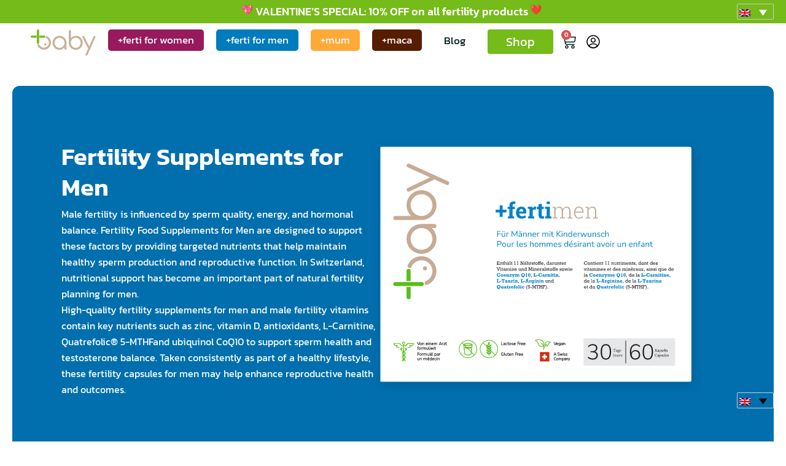

--- FILE ---
content_type: text/html; charset=UTF-8
request_url: https://plusbaby.ch/en/fertility-food-supplement-for-men/
body_size: 174087
content:
<!doctype html>
<html lang="en-US">
<head><meta charset="UTF-8"><script>if(navigator.userAgent.match(/MSIE|Internet Explorer/i)||navigator.userAgent.match(/Trident\/7\..*?rv:11/i)){var href=document.location.href;if(!href.match(/[?&]nowprocket/)){if(href.indexOf("?")==-1){if(href.indexOf("#")==-1){document.location.href=href+"?nowprocket=1"}else{document.location.href=href.replace("#","?nowprocket=1#")}}else{if(href.indexOf("#")==-1){document.location.href=href+"&nowprocket=1"}else{document.location.href=href.replace("#","&nowprocket=1#")}}}}</script><script>(()=>{class RocketLazyLoadScripts{constructor(){this.v="2.0.4",this.userEvents=["keydown","keyup","mousedown","mouseup","mousemove","mouseover","mouseout","touchmove","touchstart","touchend","touchcancel","wheel","click","dblclick","input"],this.attributeEvents=["onblur","onclick","oncontextmenu","ondblclick","onfocus","onmousedown","onmouseenter","onmouseleave","onmousemove","onmouseout","onmouseover","onmouseup","onmousewheel","onscroll","onsubmit"]}async t(){this.i(),this.o(),/iP(ad|hone)/.test(navigator.userAgent)&&this.h(),this.u(),this.l(this),this.m(),this.k(this),this.p(this),this._(),await Promise.all([this.R(),this.L()]),this.lastBreath=Date.now(),this.S(this),this.P(),this.D(),this.O(),this.M(),await this.C(this.delayedScripts.normal),await this.C(this.delayedScripts.defer),await this.C(this.delayedScripts.async),await this.T(),await this.F(),await this.j(),await this.A(),window.dispatchEvent(new Event("rocket-allScriptsLoaded")),this.everythingLoaded=!0,this.lastTouchEnd&&await new Promise(t=>setTimeout(t,500-Date.now()+this.lastTouchEnd)),this.I(),this.H(),this.U(),this.W()}i(){this.CSPIssue=sessionStorage.getItem("rocketCSPIssue"),document.addEventListener("securitypolicyviolation",t=>{this.CSPIssue||"script-src-elem"!==t.violatedDirective||"data"!==t.blockedURI||(this.CSPIssue=!0,sessionStorage.setItem("rocketCSPIssue",!0))},{isRocket:!0})}o(){window.addEventListener("pageshow",t=>{this.persisted=t.persisted,this.realWindowLoadedFired=!0},{isRocket:!0}),window.addEventListener("pagehide",()=>{this.onFirstUserAction=null},{isRocket:!0})}h(){let t;function e(e){t=e}window.addEventListener("touchstart",e,{isRocket:!0}),window.addEventListener("touchend",function i(o){o.changedTouches[0]&&t.changedTouches[0]&&Math.abs(o.changedTouches[0].pageX-t.changedTouches[0].pageX)<10&&Math.abs(o.changedTouches[0].pageY-t.changedTouches[0].pageY)<10&&o.timeStamp-t.timeStamp<200&&(window.removeEventListener("touchstart",e,{isRocket:!0}),window.removeEventListener("touchend",i,{isRocket:!0}),"INPUT"===o.target.tagName&&"text"===o.target.type||(o.target.dispatchEvent(new TouchEvent("touchend",{target:o.target,bubbles:!0})),o.target.dispatchEvent(new MouseEvent("mouseover",{target:o.target,bubbles:!0})),o.target.dispatchEvent(new PointerEvent("click",{target:o.target,bubbles:!0,cancelable:!0,detail:1,clientX:o.changedTouches[0].clientX,clientY:o.changedTouches[0].clientY})),event.preventDefault()))},{isRocket:!0})}q(t){this.userActionTriggered||("mousemove"!==t.type||this.firstMousemoveIgnored?"keyup"===t.type||"mouseover"===t.type||"mouseout"===t.type||(this.userActionTriggered=!0,this.onFirstUserAction&&this.onFirstUserAction()):this.firstMousemoveIgnored=!0),"click"===t.type&&t.preventDefault(),t.stopPropagation(),t.stopImmediatePropagation(),"touchstart"===this.lastEvent&&"touchend"===t.type&&(this.lastTouchEnd=Date.now()),"click"===t.type&&(this.lastTouchEnd=0),this.lastEvent=t.type,t.composedPath&&t.composedPath()[0].getRootNode()instanceof ShadowRoot&&(t.rocketTarget=t.composedPath()[0]),this.savedUserEvents.push(t)}u(){this.savedUserEvents=[],this.userEventHandler=this.q.bind(this),this.userEvents.forEach(t=>window.addEventListener(t,this.userEventHandler,{passive:!1,isRocket:!0})),document.addEventListener("visibilitychange",this.userEventHandler,{isRocket:!0})}U(){this.userEvents.forEach(t=>window.removeEventListener(t,this.userEventHandler,{passive:!1,isRocket:!0})),document.removeEventListener("visibilitychange",this.userEventHandler,{isRocket:!0}),this.savedUserEvents.forEach(t=>{(t.rocketTarget||t.target).dispatchEvent(new window[t.constructor.name](t.type,t))})}m(){const t="return false",e=Array.from(this.attributeEvents,t=>"data-rocket-"+t),i="["+this.attributeEvents.join("],[")+"]",o="[data-rocket-"+this.attributeEvents.join("],[data-rocket-")+"]",s=(e,i,o)=>{o&&o!==t&&(e.setAttribute("data-rocket-"+i,o),e["rocket"+i]=new Function("event",o),e.setAttribute(i,t))};new MutationObserver(t=>{for(const n of t)"attributes"===n.type&&(n.attributeName.startsWith("data-rocket-")||this.everythingLoaded?n.attributeName.startsWith("data-rocket-")&&this.everythingLoaded&&this.N(n.target,n.attributeName.substring(12)):s(n.target,n.attributeName,n.target.getAttribute(n.attributeName))),"childList"===n.type&&n.addedNodes.forEach(t=>{if(t.nodeType===Node.ELEMENT_NODE)if(this.everythingLoaded)for(const i of[t,...t.querySelectorAll(o)])for(const t of i.getAttributeNames())e.includes(t)&&this.N(i,t.substring(12));else for(const e of[t,...t.querySelectorAll(i)])for(const t of e.getAttributeNames())this.attributeEvents.includes(t)&&s(e,t,e.getAttribute(t))})}).observe(document,{subtree:!0,childList:!0,attributeFilter:[...this.attributeEvents,...e]})}I(){this.attributeEvents.forEach(t=>{document.querySelectorAll("[data-rocket-"+t+"]").forEach(e=>{this.N(e,t)})})}N(t,e){const i=t.getAttribute("data-rocket-"+e);i&&(t.setAttribute(e,i),t.removeAttribute("data-rocket-"+e))}k(t){Object.defineProperty(HTMLElement.prototype,"onclick",{get(){return this.rocketonclick||null},set(e){this.rocketonclick=e,this.setAttribute(t.everythingLoaded?"onclick":"data-rocket-onclick","this.rocketonclick(event)")}})}S(t){function e(e,i){let o=e[i];e[i]=null,Object.defineProperty(e,i,{get:()=>o,set(s){t.everythingLoaded?o=s:e["rocket"+i]=o=s}})}e(document,"onreadystatechange"),e(window,"onload"),e(window,"onpageshow");try{Object.defineProperty(document,"readyState",{get:()=>t.rocketReadyState,set(e){t.rocketReadyState=e},configurable:!0}),document.readyState="loading"}catch(t){console.log("WPRocket DJE readyState conflict, bypassing")}}l(t){this.originalAddEventListener=EventTarget.prototype.addEventListener,this.originalRemoveEventListener=EventTarget.prototype.removeEventListener,this.savedEventListeners=[],EventTarget.prototype.addEventListener=function(e,i,o){o&&o.isRocket||!t.B(e,this)&&!t.userEvents.includes(e)||t.B(e,this)&&!t.userActionTriggered||e.startsWith("rocket-")||t.everythingLoaded?t.originalAddEventListener.call(this,e,i,o):(t.savedEventListeners.push({target:this,remove:!1,type:e,func:i,options:o}),"mouseenter"!==e&&"mouseleave"!==e||t.originalAddEventListener.call(this,e,t.savedUserEvents.push,o))},EventTarget.prototype.removeEventListener=function(e,i,o){o&&o.isRocket||!t.B(e,this)&&!t.userEvents.includes(e)||t.B(e,this)&&!t.userActionTriggered||e.startsWith("rocket-")||t.everythingLoaded?t.originalRemoveEventListener.call(this,e,i,o):t.savedEventListeners.push({target:this,remove:!0,type:e,func:i,options:o})}}J(t,e){this.savedEventListeners=this.savedEventListeners.filter(i=>{let o=i.type,s=i.target||window;return e!==o||t!==s||(this.B(o,s)&&(i.type="rocket-"+o),this.$(i),!1)})}H(){EventTarget.prototype.addEventListener=this.originalAddEventListener,EventTarget.prototype.removeEventListener=this.originalRemoveEventListener,this.savedEventListeners.forEach(t=>this.$(t))}$(t){t.remove?this.originalRemoveEventListener.call(t.target,t.type,t.func,t.options):this.originalAddEventListener.call(t.target,t.type,t.func,t.options)}p(t){let e;function i(e){return t.everythingLoaded?e:e.split(" ").map(t=>"load"===t||t.startsWith("load.")?"rocket-jquery-load":t).join(" ")}function o(o){function s(e){const s=o.fn[e];o.fn[e]=o.fn.init.prototype[e]=function(){return this[0]===window&&t.userActionTriggered&&("string"==typeof arguments[0]||arguments[0]instanceof String?arguments[0]=i(arguments[0]):"object"==typeof arguments[0]&&Object.keys(arguments[0]).forEach(t=>{const e=arguments[0][t];delete arguments[0][t],arguments[0][i(t)]=e})),s.apply(this,arguments),this}}if(o&&o.fn&&!t.allJQueries.includes(o)){const e={DOMContentLoaded:[],"rocket-DOMContentLoaded":[]};for(const t in e)document.addEventListener(t,()=>{e[t].forEach(t=>t())},{isRocket:!0});o.fn.ready=o.fn.init.prototype.ready=function(i){function s(){parseInt(o.fn.jquery)>2?setTimeout(()=>i.bind(document)(o)):i.bind(document)(o)}return"function"==typeof i&&(t.realDomReadyFired?!t.userActionTriggered||t.fauxDomReadyFired?s():e["rocket-DOMContentLoaded"].push(s):e.DOMContentLoaded.push(s)),o([])},s("on"),s("one"),s("off"),t.allJQueries.push(o)}e=o}t.allJQueries=[],o(window.jQuery),Object.defineProperty(window,"jQuery",{get:()=>e,set(t){o(t)}})}P(){const t=new Map;document.write=document.writeln=function(e){const i=document.currentScript,o=document.createRange(),s=i.parentElement;let n=t.get(i);void 0===n&&(n=i.nextSibling,t.set(i,n));const c=document.createDocumentFragment();o.setStart(c,0),c.appendChild(o.createContextualFragment(e)),s.insertBefore(c,n)}}async R(){return new Promise(t=>{this.userActionTriggered?t():this.onFirstUserAction=t})}async L(){return new Promise(t=>{document.addEventListener("DOMContentLoaded",()=>{this.realDomReadyFired=!0,t()},{isRocket:!0})})}async j(){return this.realWindowLoadedFired?Promise.resolve():new Promise(t=>{window.addEventListener("load",t,{isRocket:!0})})}M(){this.pendingScripts=[];this.scriptsMutationObserver=new MutationObserver(t=>{for(const e of t)e.addedNodes.forEach(t=>{"SCRIPT"!==t.tagName||t.noModule||t.isWPRocket||this.pendingScripts.push({script:t,promise:new Promise(e=>{const i=()=>{const i=this.pendingScripts.findIndex(e=>e.script===t);i>=0&&this.pendingScripts.splice(i,1),e()};t.addEventListener("load",i,{isRocket:!0}),t.addEventListener("error",i,{isRocket:!0}),setTimeout(i,1e3)})})})}),this.scriptsMutationObserver.observe(document,{childList:!0,subtree:!0})}async F(){await this.X(),this.pendingScripts.length?(await this.pendingScripts[0].promise,await this.F()):this.scriptsMutationObserver.disconnect()}D(){this.delayedScripts={normal:[],async:[],defer:[]},document.querySelectorAll("script[type$=rocketlazyloadscript]").forEach(t=>{t.hasAttribute("data-rocket-src")?t.hasAttribute("async")&&!1!==t.async?this.delayedScripts.async.push(t):t.hasAttribute("defer")&&!1!==t.defer||"module"===t.getAttribute("data-rocket-type")?this.delayedScripts.defer.push(t):this.delayedScripts.normal.push(t):this.delayedScripts.normal.push(t)})}async _(){await this.L();let t=[];document.querySelectorAll("script[type$=rocketlazyloadscript][data-rocket-src]").forEach(e=>{let i=e.getAttribute("data-rocket-src");if(i&&!i.startsWith("data:")){i.startsWith("//")&&(i=location.protocol+i);try{const o=new URL(i).origin;o!==location.origin&&t.push({src:o,crossOrigin:e.crossOrigin||"module"===e.getAttribute("data-rocket-type")})}catch(t){}}}),t=[...new Map(t.map(t=>[JSON.stringify(t),t])).values()],this.Y(t,"preconnect")}async G(t){if(await this.K(),!0!==t.noModule||!("noModule"in HTMLScriptElement.prototype))return new Promise(e=>{let i;function o(){(i||t).setAttribute("data-rocket-status","executed"),e()}try{if(navigator.userAgent.includes("Firefox/")||""===navigator.vendor||this.CSPIssue)i=document.createElement("script"),[...t.attributes].forEach(t=>{let e=t.nodeName;"type"!==e&&("data-rocket-type"===e&&(e="type"),"data-rocket-src"===e&&(e="src"),i.setAttribute(e,t.nodeValue))}),t.text&&(i.text=t.text),t.nonce&&(i.nonce=t.nonce),i.hasAttribute("src")?(i.addEventListener("load",o,{isRocket:!0}),i.addEventListener("error",()=>{i.setAttribute("data-rocket-status","failed-network"),e()},{isRocket:!0}),setTimeout(()=>{i.isConnected||e()},1)):(i.text=t.text,o()),i.isWPRocket=!0,t.parentNode.replaceChild(i,t);else{const i=t.getAttribute("data-rocket-type"),s=t.getAttribute("data-rocket-src");i?(t.type=i,t.removeAttribute("data-rocket-type")):t.removeAttribute("type"),t.addEventListener("load",o,{isRocket:!0}),t.addEventListener("error",i=>{this.CSPIssue&&i.target.src.startsWith("data:")?(console.log("WPRocket: CSP fallback activated"),t.removeAttribute("src"),this.G(t).then(e)):(t.setAttribute("data-rocket-status","failed-network"),e())},{isRocket:!0}),s?(t.fetchPriority="high",t.removeAttribute("data-rocket-src"),t.src=s):t.src="data:text/javascript;base64,"+window.btoa(unescape(encodeURIComponent(t.text)))}}catch(i){t.setAttribute("data-rocket-status","failed-transform"),e()}});t.setAttribute("data-rocket-status","skipped")}async C(t){const e=t.shift();return e?(e.isConnected&&await this.G(e),this.C(t)):Promise.resolve()}O(){this.Y([...this.delayedScripts.normal,...this.delayedScripts.defer,...this.delayedScripts.async],"preload")}Y(t,e){this.trash=this.trash||[];let i=!0;var o=document.createDocumentFragment();t.forEach(t=>{const s=t.getAttribute&&t.getAttribute("data-rocket-src")||t.src;if(s&&!s.startsWith("data:")){const n=document.createElement("link");n.href=s,n.rel=e,"preconnect"!==e&&(n.as="script",n.fetchPriority=i?"high":"low"),t.getAttribute&&"module"===t.getAttribute("data-rocket-type")&&(n.crossOrigin=!0),t.crossOrigin&&(n.crossOrigin=t.crossOrigin),t.integrity&&(n.integrity=t.integrity),t.nonce&&(n.nonce=t.nonce),o.appendChild(n),this.trash.push(n),i=!1}}),document.head.appendChild(o)}W(){this.trash.forEach(t=>t.remove())}async T(){try{document.readyState="interactive"}catch(t){}this.fauxDomReadyFired=!0;try{await this.K(),this.J(document,"readystatechange"),document.dispatchEvent(new Event("rocket-readystatechange")),await this.K(),document.rocketonreadystatechange&&document.rocketonreadystatechange(),await this.K(),this.J(document,"DOMContentLoaded"),document.dispatchEvent(new Event("rocket-DOMContentLoaded")),await this.K(),this.J(window,"DOMContentLoaded"),window.dispatchEvent(new Event("rocket-DOMContentLoaded"))}catch(t){console.error(t)}}async A(){try{document.readyState="complete"}catch(t){}try{await this.K(),this.J(document,"readystatechange"),document.dispatchEvent(new Event("rocket-readystatechange")),await this.K(),document.rocketonreadystatechange&&document.rocketonreadystatechange(),await this.K(),this.J(window,"load"),window.dispatchEvent(new Event("rocket-load")),await this.K(),window.rocketonload&&window.rocketonload(),await this.K(),this.allJQueries.forEach(t=>t(window).trigger("rocket-jquery-load")),await this.K(),this.J(window,"pageshow");const t=new Event("rocket-pageshow");t.persisted=this.persisted,window.dispatchEvent(t),await this.K(),window.rocketonpageshow&&window.rocketonpageshow({persisted:this.persisted})}catch(t){console.error(t)}}async K(){Date.now()-this.lastBreath>45&&(await this.X(),this.lastBreath=Date.now())}async X(){return document.hidden?new Promise(t=>setTimeout(t)):new Promise(t=>requestAnimationFrame(t))}B(t,e){return e===document&&"readystatechange"===t||(e===document&&"DOMContentLoaded"===t||(e===window&&"DOMContentLoaded"===t||(e===window&&"load"===t||e===window&&"pageshow"===t)))}static run(){(new RocketLazyLoadScripts).t()}}RocketLazyLoadScripts.run()})();</script>
	
	    <meta name="viewport" content="width=device-width, initial-scale=1">

		<meta name="viewport" content="width=device-width, initial-scale=1">
	<link rel="profile" href="https://gmpg.org/xfn/11">
		
	<meta name='robots' content='index, follow, max-image-preview:large, max-snippet:-1, max-video-preview:-1' />

<!-- Google Tag Manager for WordPress by gtm4wp.com -->
<script data-cfasync="false" data-pagespeed-no-defer>
	var gtm4wp_datalayer_name = "dataLayer";
	var dataLayer = dataLayer || [];
	const gtm4wp_use_sku_instead = 0;
	const gtm4wp_currency = 'CHF';
	const gtm4wp_product_per_impression = 10;
	const gtm4wp_clear_ecommerce = true;
	const gtm4wp_datalayer_max_timeout = 2000;
</script>
<!-- End Google Tag Manager for WordPress by gtm4wp.com -->
	<!-- This site is optimized with the Yoast SEO Premium plugin v26.8 (Yoast SEO v26.8) - https://yoast.com/product/yoast-seo-premium-wordpress/ -->
	<title>Fertility supplement for men in Switzerland - Plusbaby</title>
<link data-rocket-prefetch href="https://www.gstatic.com" rel="dns-prefetch">
<link data-rocket-prefetch href="https://chimpstatic.com" rel="dns-prefetch">
<link data-rocket-prefetch href="https://connect.facebook.net" rel="dns-prefetch">
<link data-rocket-prefetch href="https://www.googletagmanager.com" rel="dns-prefetch">
<link data-rocket-prefetch href="https://fonts.googleapis.com" rel="dns-prefetch">
<link data-rocket-prefetch href="https://www.google.com" rel="dns-prefetch">
<link data-rocket-prefetch href="https://cdnjs.cloudflare.com" rel="dns-prefetch">
<link data-rocket-prefetch href="https://capi-automation.s3.us-east-2.amazonaws.com" rel="dns-prefetch">
<style id="wpr-usedcss">img:is([sizes=auto i],[sizes^="auto," i]){contain-intrinsic-size:3000px 1500px}.premium-banner-ib{display:block;position:relative;z-index:1;overflow:hidden;margin:0;text-align:center}.premium-banner-ib img{display:block;position:relative;min-width:100%;max-width:100%;-webkit-transition:opacity .35s;transition:opacity .35s;border:none;padding:0;margin:0}.rtl .premium-banner-ib{margin-bottom:0}.premium-blog-wrap .premium-loading-feed{display:block;position:absolute;width:100%;height:100%;inset:0;background:rgba(255,255,255,.2);display:-webkit-flex;display:-ms-flexbox;display:flex;-webkit-align-items:center;-ms-flex-align:center;align-items:center;z-index:99}.premium-blog-pagination-container{text-align:right}.premium-blog-pagination-container span{cursor:default}.premium-blog-pagination-container .page-numbers{display:inline-block;border:none;color:#000;line-height:1;font-size:1em;font-weight:400;text-decoration:none;padding:.75em;margin:0 .4em .4em 0;-webkit-transition:.3s ease-in-out;transition:all .3s ease-in-out}.premium-button{display:-webkit-inline-flex;display:-ms-inline-flexbox;display:inline-flex;position:relative;-webkit-backface-visibility:hidden;backface-visibility:hidden;-webkit-transform:translate3d(0,0,0);transform:translate3d(0,0,0);cursor:pointer;-webkit-transition:.3s ease-in-out;transition:all .3s ease-in-out}.elementor-widget-premium-addon-button .premium-button-text-icon-wrapper{width:100%;-webkit-justify-content:center;-ms-flex-pack:center;justify-content:center;-webkit-align-items:center;-ms-flex-align:center;align-items:center}.elementor-widget-premium-addon-button .premium-button-text-icon-wrapper i,.elementor-widget-premium-addon-button .premium-button-text-icon-wrapper span,.elementor-widget-premium-addon-button .premium-button-text-icon-wrapper svg{-webkit-transition:.3s ease-in-out;transition:all .3s ease-in-out}.premium-carousel-wrapper a.carousel-arrow{display:-webkit-flex;display:-ms-flexbox;display:flex;-webkit-align-items:center;-ms-flex-align:center;align-items:center;-webkit-justify-content:center;-ms-flex-pack:center;justify-content:center;width:2em;height:2em;line-height:0;text-align:center;z-index:99;cursor:pointer;-webkit-transition:.3s ease-in-out;transition:all .3s ease-in-out;-webkit-appearance:inherit;border:none;box-shadow:none;text-decoration:none}.premium-carousel-wrapper a.carousel-arrow svg{-webkit-transition:.3s ease-in-out;transition:all .3s ease-in-out}.premium-carousel-wrapper:not(.pa-has-custom-pos) a.carousel-arrow{top:50%;-webkit-transform:translateY(-50%);-ms-transform:translateY(-50%);transform:translateY(-50%)}.premium-carousel-wrapper .premium-carousel-content-hidden{visibility:hidden}.premium-carousel-wrapper .premium-carousel-nav-arrow-next,.premium-carousel-wrapper .premium-carousel-nav-arrow-prev,.premium-carousel-wrapper .premium-carousel-nav-dot{display:none}[dir=rtl] .premium-carousel-inner .slick-slide{float:right}.premium-cf-anim-label .cf7-text-input-label,.premium-cf-anim-label-pos-back .cf7-text-input-label{position:relative;z-index:2;-webkit-transform:translateX(10px) translateY(30px);-ms-transform:translateX(10px) translateY(30px);transform:translateX(10px) translateY(30px);opacity:.3;pointer-events:none;-webkit-transition:.3s ease-in-out;transition:all .3s ease-in-out}.premium-cf-anim-label .input-focused .cf7-text-input-label,.premium-cf-anim-label-pos-back .input-focused .cf7-text-input-label{-webkit-transform:none!important;-ms-transform:none!important;transform:none!important;opacity:1}.premium-cf-anim-css-filters label,.premium-cf-anim-label-letter label{-webkit-transition:.3s ease-in-out;transition:all .3s ease-in-out}.wpcf7-span.is-focused input{outline:0}.premium-cf7-container input.wpcf7-submit{font-size:16px;color:#fff;background-color:#4d7bfb;border:1px solid #4d7bfb;font-weight:900;border-radius:0;text-decoration:none;box-shadow:none;margin-top:10px;padding:10px 0;-webkit-transition:.3s ease-in-out;transition:all .3s ease-in-out}.premium-cf7-container label{color:#272727;font-size:16px;font-weight:400;margin-bottom:5px}.premium-cf7-container .wpcf7-textarea{color:#272727}.premium-countdown{display:-webkit-flex;display:-ms-flexbox;display:flex;text-align:center}.countdown .countdown-amount{position:relative;display:-webkit-flex;display:-ms-flexbox;display:flex;-webkit-align-items:center;-ms-flex-align:center;align-items:center;-webkit-justify-content:center;-ms-flex-pack:center;justify-content:center}.countdown-period{width:100%}.countdown-period span{display:block}.premium-countdown-uinside-yes .countdown-amount{display:-webkit-flex;display:-ms-flexbox;display:flex;-webkit-flex-direction:column;-ms-flex-direction:column;flex-direction:column}.countdown-separator-circle{width:3px;height:3px;background-color:#000;border-radius:100%}.premium-dual-header-first-header{position:relative;padding:0;margin:0;display:inline-block;-webkit-transform:translate(0,0);-ms-transform:translate(0,0);transform:translate(0,0)}@media (max-width:500px){.premium-dual-header-first-header{word-wrap:break-word}}.premium-atext__wrapper{position:relative}.premium-atext__wrapper a{position:absolute;inset:0;z-index:9}.premium-atext__wrapper a span{display:none}.premium-atext__wrapper .premium-fancy-list-items{list-style:none}.premium-atext__wrapper:not(.premium-atext__typing):not(.premium-atext__slide) .premium-atext__items-wrapper{margin:0;padding:0;border:none;position:relative}.premium-atext__wrapper:not(.premium-atext__typing):not(.premium-atext__slide) .premium-fancy-list-items{position:absolute;top:0;left:0;display:inline-block}.premium-tooltipster-base:not(.has-lottie-animation){width:auto!important;height:auto!important}.premium-bullet-list-box{display:-webkit-flex;display:-ms-flexbox;display:flex;-webkit-flex-wrap:wrap;-ms-flex-wrap:wrap;flex-wrap:wrap;-webkit-flex-direction:column;-ms-flex-direction:column;flex-direction:column;padding:0}.premium-bullet-list-content{display:-webkit-flex;display:-ms-flexbox;display:flex;-webkit-transition:background-color .3s ease-in-out,box-shadow .3s ease-in-out,-webkit-transform .3s ease-in-out;transition:background-color .3s ease-in-out,box-shadow .3s ease-in-out,-webkit-transform .3s ease-in-out;transition:background-color .3s ease-in-out,box-shadow .3s ease-in-out,transform .3s ease-in-out;transition:background-color .3s ease-in-out,box-shadow .3s ease-in-out,transform .3s ease-in-out,-webkit-transform .3s ease-in-out;width:auto;position:relative}.premium-bullet-list-content .premium-bullet-list-text span{display:inline-block;-webkit-align-self:center;-ms-flex-item-align:center;align-self:center}.premium-bullet-list-content .premium-bullet-list-text span{-webkit-transition:color .3s ease-in-out,text-shadow .3s ease-in-out;transition:color .3s ease-in-out,text-shadow .3s ease-in-out;margin:0 5px}.premium-bullet-list-content .premium-bullet-list-text span{-webkit-transition:color .3s ease-in-out,fill .3s ease-in-out,text-shadow .3s ease-in-out,background-color .3s ease-in-out,stroke .3s ease-in-out;transition:color .3s ease-in-out,fill .3s ease-in-out,text-shadow .3s ease-in-out,background-color .3s ease-in-out,stroke .3s ease-in-out}li.premium-bullet-list-content.premium-bullet-list-content-inline{-webkit-align-self:center;-ms-flex-item-align:center;align-self:center;z-index:2}li.premium-bullet-list-content.premium-bullet-list-content-inline:not(:first-child){margin:0 3px}li.premium-bullet-list-content.premium-bullet-list-content-inline:first-child{margin:0 3px 0 0}.premium-bullet-list-divider:not(:last-child){width:100%;-webkit-flex:0 0 100%;-ms-flex:0 0 100%;flex:0 0 100%;overflow:hidden}.premium-bullet-list-divider:not(:last-child):after{content:"";display:block;border-top-style:solid;border-top-width:1px}.premium-bullet-list-divider-inline:not(:last-child){float:right;display:inline-block;position:relative;height:100%;overflow:hidden;-webkit-align-self:center;-ms-flex-item-align:center;align-self:center;margin:0 3px}.premium-bullet-list-divider-inline:not(:last-child):after{content:"";display:block;border-left-width:1px;height:33px;border-left-style:solid}li.premium-bullet-list-content,ul.premium-bullet-list-box{margin:0}.premium-bullet-list-content .premium-bullet-list-badge{font-size:11px;top:auto;min-width:-webkit-max-content;min-width:max-content;height:-webkit-fit-content;height:fit-content}@-webkit-keyframes spin{100%{-webkit-transform:rotate(360deg);transform:rotate(360deg)}}@keyframes spin{100%{-webkit-transform:rotate(360deg);transform:rotate(360deg)}}.premium-image-button{display:-webkit-inline-flex;display:-ms-inline-flexbox;display:inline-flex;position:relative;background-color:#eee;cursor:pointer;-webkit-transition:.2s ease-in-out!important;transition:all .2s ease-in-out!important}.premium-image-button .premium-button-style6-bg,.premium-image-button.premium-button-style6:before,.premium-image-button:not(.premium-image-button-style6):hover{background-color:#54595f}.premium-image-button.premium-image-button-none{-webkit-transition:.5s!important;transition:all .5s ease!important;overflow:hidden}.premium-image-button.premium-image-button-none::after{content:"";position:absolute;inset:0;z-index:1;opacity:0;background-size:inherit;background-position:inherit;background-repeat:inherit;pointer-events:none;will-change:opacity;-webkit-backface-visibility:hidden;backface-visibility:hidden;-webkit-transition:opacity .5s!important;transition:opacity .5s ease!important}.premium-image-button.premium-image-button-none:hover::after{opacity:1}.premium-image-scroll-container{-webkit-transition:.3s ease-in-out;transition:all .3s ease-in-out}.premium-image-scroll-container{width:100%}.premium-container-scroll{overflow:auto}.premium-image-scroll-container .premium-image-scroll-vertical img{width:100%;max-width:100%;height:auto}.premium-image-scroll-ver{position:relative}.premium-image-scroll-container .premium-image-scroll-overlay{background:rgba(2,2,2,.3)}.premium-image-scroll-container .premium-image-scroll-overlay{position:absolute;top:0;bottom:0;left:0;right:0;z-index:4}.premium-image-scroll-container img{-webkit-transition:-webkit-transform 3s ease-in-out;transition:-webkit-transform 3s ease-in-out;transition:transform 3s ease-in-out;transition:transform 3s ease-in-out,-webkit-transform 3s ease-in-out}.premium-image-scroll-container .premium-image-scroll-overlay{-webkit-transition:.3s ease-in-out;transition:all .3s ease-in-out;opacity:1}.premium-image-scroll-container:hover .premium-image-scroll-overlay{opacity:0}.premium-blog-filter{display:-webkit-flex;display:-ms-flexbox;display:flex;-webkit-align-items:center;-ms-flex-align:center;align-items:center;-webkit-justify-content:center;-ms-flex-pack:center;justify-content:center}.premium-img-gallery{clear:both;overflow:hidden}.premium-gallery-container .premium-gallery-item{padding:10px;float:inline-start}.premium-blog-filter .premium-blog-filters-container li a.category{outline:0;text-decoration:none;border-radius:75px;margin:15px 5px 20px;padding:7px 20px;-webkit-transition:.3s ease-in-out;transition:all .3s ease-in-out}.pa-gallery-img-container{overflow:hidden;-webkit-backface-visibility:hidden;backface-visibility:hidden;-webkit-transform:translate3d(0,0,0);transform:translate3d(0,0,0)}.pa-gallery-img-container img{display:block;width:100%;-webkit-transition:.3s ease-in-out;transition:all .3s ease-in-out}.premium-img-gallery.scale img{-webkit-transform:scale(1.2);-ms-transform:scale(1.2);transform:scale(1.2)}.premium-blog-filter ul.premium-blog-filters-container{text-align:center;margin:0;padding:0}.premium-blog-filter .premium-blog-filters-container li{list-style:none;display:-webkit-inline-flex;display:-ms-inline-flexbox;display:inline-flex}.premium-img-gallery .premium-gallery-item-hidden{visibility:hidden;width:0!important;height:0!important;margin:0!important;padding:0!important}.premium-gallery-load-more{position:relative}.pa-gallery-img-container iframe{position:absolute;visibility:hidden;top:0;inset-inline-start:0;max-width:100%;width:100%;height:100%;margin:0;line-height:1;border:none}.pa-gallery-img-container video{position:absolute;visibility:hidden;top:0;left:0;max-width:100%;width:100%;height:100%;margin:0;line-height:1;border:none;object-fit:contain}.premium-gallery-gradient-layer{position:absolute;bottom:40px;width:100%;height:20px;background:-webkit-linear-gradient(bottom,#17181f 0,rgba(255,255,255,0) 100%);background:linear-gradient(to top,#17181f 0,rgba(255,255,255,0) 100%)}.premium-adv-carousel__media-wrap{-webkit-order:1;-ms-flex-order:1;order:1}.premium-adv-carousel__media-wrap{height:300px;overflow:hidden;width:100%;-webkit-transition:-webkit-transform .5s;transition:-webkit-transform .5s;transition:transform .5s;transition:transform .5s,-webkit-transform .5s}.premium-adv-carousel__item{width:300px;display:-webkit-flex;display:-ms-flexbox;display:flex;-webkit-flex-direction:column;-ms-flex-direction:column;flex-direction:column;position:relative;overflow:hidden}.premium-adv-carousel__iframe-wrap,.premium-adv-carousel__iframe-wrap iframe,.premium-adv-carousel__video-wrap{height:100%!important;cursor:pointer}.premium-adv-carousel__video-wrap{position:relative}.premium-adv-carousel__video-wrap video{width:100%;height:100%;object-fit:cover}.premium-adv-carousel__vid-overlay{height:100%!important;width:100%;position:absolute;top:0;left:0;bottom:0;right:0;z-index:2;cursor:pointer;-webkit-transition:-webkit-transform .5s;transition:-webkit-transform .5s;transition:transform .5s;transition:transform .5s,-webkit-transform .5s}.premium-adv-carousel__item-outer-wrapper{-webkit-backface-visibility:hidden;backface-visibility:hidden;-ms-flex-negative:0;-webkit-flex-shrink:0;flex-shrink:0}.premium-adv-carousel__icons-holder{display:none}.pa-woo-mc__qty-btn.disabled{cursor:not-allowed;pointer-events:none}.widget_shopping_cart_content{overflow-y:auto}.premium-mobile-menu__wrap{position:relative;z-index:99}.premium-mobile-menu__list{margin:0;padding:0;display:-webkit-flex;display:-ms-flexbox;display:flex;-webkit-justify-content:space-between;-ms-flex-pack:justify;justify-content:space-between;width:480px;-webkit-column-gap:5px;column-gap:5px}.premium-mobile-menu__item{position:relative;display:-webkit-flex;display:-ms-flexbox;display:flex;list-style:none;-webkit-flex-direction:column;-ms-flex-direction:column;flex-direction:column;-webkit-justify-content:center;-ms-flex-pack:center;justify-content:center;overflow:visible;cursor:pointer;text-align:center;padding:0;margin:0;-webkit-flex:1;-ms-flex:1;flex:1}.premium-modal-box-modal{position:fixed;top:0;right:0;bottom:0;left:0;z-index:1050;display:none;-webkit-overflow-scrolling:touch;outline:0;padding:0!important;background:rgba(0,0,0,.5);-webkit-align-items:center;-ms-flex-align:center;align-items:center;-webkit-justify-content:center;-ms-flex-pack:center;justify-content:center}.premium-modal-box-modal .premium-modal-box-modal-dialog{position:absolute;max-height:-webkit-calc(100vh - 150px);max-height:calc(100vh - 150px);display:-webkit-flex;display:-ms-flexbox;display:flex;-webkit-flex-direction:column;-ms-flex-direction:column;flex-direction:column;opacity:0;background-color:#fff;border:1px solid rgba(0,0,0,.2);border-radius:6px}.premium-modal-box-modal-footer{padding:15px;text-align:end;border-top:1px solid #e5e5e5}.premium-modal-box-container{width:100%!important}@media (min-width:768px){.premium-modal-box-modal-dialog{width:700px;max-height:600px;overflow:auto}}@media (max-width:767px){.premium-modal-box-modal-dialog{width:100%;max-height:500px;overflow:auto}}.premium-mega-nav-item{position:relative}@media (max-width:768px){.premium-blog-content-wrapper{top:0;margin:0;padding:15px}}.premium-person-container{position:relative}.premium-person-image-container{position:relative;text-align:center;overflow:hidden}.premium-person-container .premium-person-image-container img{width:100%;height:100%;display:block;object-fit:cover;-webkit-transition:.5s ease-in-out;transition:all .5s ease-in-out}.premium-pinterest-feed__outer-wrapper{display:-webkit-flex;display:-ms-flexbox;display:flex;-webkit-flex-direction:column;-ms-flex-direction:column;flex-direction:column}.premium-pinterest-feed__pins-wrapper{display:-webkit-flex;display:-ms-flexbox;display:flex;-webkit-flex-wrap:wrap;-ms-flex-wrap:wrap;flex-wrap:wrap}.premium-pinterest-feed__pin-outer-wrapper{padding:0 2.5px}.premium-pinterest-feed__overlay{position:absolute;left:0;top:0;bottom:0;right:0;z-index:8}.premium-pinterest-feed__pin-meta-wrapper{z-index:9}.premium-pinterest-feed__board-trigger,.premium-pinterest-feed__load-more-btn{cursor:pointer;display:inline-block;padding:7px 20px;margin-bottom:4px;margin-top:4px;border:none;border-radius:5px;background-color:#efefef}.premium-pinterest-feed__board-wrapper{position:relative;width:250px;display:-webkit-flex;display:-ms-flexbox;display:flex;-webkit-flex-direction:column;-ms-flex-direction:column;flex-direction:column;-webkit-align-items:flex-start;-ms-flex-align:start;align-items:flex-start;cursor:pointer;overflow:hidden;margin:4px}.premium-pinterest-feed__board-wrapper>*{-webkit-order:1;-ms-flex-order:1;order:1}.premium-pinterest-feed__board-wrapper span{display:inline-block}.premium-pinterest-feed__board-wrapper>a{position:absolute;left:0;right:0;top:0;bottom:0;z-index:2}.premium-display-none{display:none}.premium-post-ticker__outer-wrapper,.premium-post-ticker__post-wrapper{display:-webkit-flex;display:-ms-flexbox;display:flex}.premium-post-ticker__outer-wrapper{-webkit-flex-direction:column;-ms-flex-direction:column;flex-direction:column;-webkit-align-items:flex-start;-ms-flex-align:start;align-items:flex-start}.premium-post-ticker__post-wrapper{-webkit-align-items:center;-ms-flex-align:center;align-items:center;padding:7px 20px}.premium-post-ticker__post-wrapper a,.premium-post-ticker__post-wrapper i{-webkit-transition:.3s ease-in-out;transition:all .3s ease-in-out}.premium-post-ticker__post-wrapper.slick-slide{display:-webkit-flex!important;display:-ms-flexbox!important;display:flex!important;position:relative}.premium-post-ticker__posts-wrapper{min-width:0;min-height:0}.premium-post-ticker__posts-wrapper .slick-track{height:100%}.premium-post-ticker__outer-wrapper,.premium-post-ticker__post-wrapper{-webkit-justify-content:flex-start;-ms-flex-pack:start;justify-content:flex-start}.premium-post-ticker__post-wrapper{-webkit-column-gap:5px;column-gap:5px}.premium-post-ticker__post-title{margin:0;text-transform:capitalize}.premium-post-ticker__post-title{font-size:17px}.premium-post-ticker__post-title a{display:inline-block}.premium-post-ticker__arrows{display:-webkit-flex;display:-ms-flexbox;display:flex;-webkit-align-items:center;-ms-flex-align:center;align-items:center;-webkit-justify-content:center;-ms-flex-pack:center;justify-content:center;text-align:center;z-index:99;-webkit-column-gap:2px;column-gap:2px}.premium-post-ticker__arrows a{cursor:pointer;-webkit-transition:.3s ease-in-out;transition:all .3s ease-in-out;-webkit-appearance:inherit;box-shadow:none;padding:0 5px;border:1px solid currentColor;border-radius:0}.premium-post-ticker__hidden{visibility:hidden;opacity:0}.premium-pricing-icon-container{display:-webkit-flex;display:-ms-flexbox;display:flex;-webkit-justify-content:center;-ms-flex-pack:center;justify-content:center;line-height:0}.premium-progressbar-container{position:relative}.premium-progressbar-bar-wrap{position:relative;text-align:start;overflow:hidden;height:25px;margin-bottom:50px;background-color:#f5f5f5;border-radius:4px;box-shadow:inset 0 1px 2px rgba(0,0,0,.1)}.premium-progressbar-bar-wrap .progress-segment{position:relative;width:25px;height:25px;border-radius:50%;overflow:hidden;background-color:#f5f5f5}.premium-progressbar-bar-wrap .progress-segment:not(:first-child):not(:last-child){margin:0 4px}.premium-progressbar-bar-wrap .progress-segment:first-child{-webkit-margin-end:4px;margin-inline-end:4px}.premium-progressbar-bar-wrap .progress-segment:last-child{-webkit-margin-start:4px;margin-inline-start:4px}.premium-progressbar-bar-wrap .progress-segment .segment-inner{position:absolute;top:0;inset-inline-start:0;height:100%;background-color:#6ec1e4}.premium-progressbar-bar{float:inline-start;width:0%;height:100%;font-size:12px;background:#6ec1e4;text-align:center;box-shadow:inset 0 -1px 0 rgba(0,0,0,.15);position:absolute;overflow:hidden;line-height:20px;-webkit-transition:width ease-in-out!important;transition:width 0s ease-in-out!important}.premium-progressbar-container .clearfix{clear:both}.premium-progressbar-container p:first-of-type{margin:0;float:left}.premium-progressbar-container p:nth-of-type(2){margin:0;float:right}.premium-progressbar-hf-circle-progress{position:absolute;left:0;top:0;height:100%;width:100%;border:12px solid #000;border-radius:50%;-webkit-clip-path:inset(50% 0 0 0);clip-path:inset(50% 0 0 0);-webkit-transform:rotate(0);-ms-transform:rotate(0);transform:rotate(0);-webkit-transition:-webkit-transform 1.5s linear;transition:-webkit-transform 1.5s linear;transition:transform 1.5s linear;transition:transform 1.5s linear,-webkit-transform 1.5s linear}.premium-search__container{position:relative}.premium-search__spinner .premium-loading-feed{display:block!important;position:relative!important}.premium-search__type-select{height:100%;background-color:#fff;outline:0;border-radius:0;border:1px solid #eee}.premium-search__type-select:focus{outline:0;border:1px solid #eee;box-shadow:none}.premium-search__spinner{position:absolute;inset-inline-end:5px}.premium-search__remove-wrap{position:absolute;inset-inline-end:20px;cursor:pointer}.premium-search__btn[type=button]{width:100%;display:-webkit-flex;display:-ms-flexbox;display:flex;-webkit-justify-content:center;-ms-flex-pack:center;justify-content:center;-webkit-align-items:center;-ms-flex-align:center;align-items:center;height:100%;-webkit-transition:.3s ease-in-out;transition:all .3s ease-in-out;cursor:pointer}.premium-search__btn[type=button] svg{width:20px;height:20px;-webkit-transition:.3s ease-in-out;transition:all .3s ease-in-out}.premium-search__query-wrap{position:absolute;left:0;z-index:6;width:100%;display:-webkit-flex;display:-ms-flexbox;display:flex;-webkit-flex-wrap:wrap;-ms-flex-wrap:wrap;flex-wrap:wrap;margin-top:10px}.premium-search__query-wrap.query-hidden{display:none}.premium-search__query-wrap .premium-loading-feed{position:absolute;inset:0;background:rgba(255,255,255,.2);display:-webkit-flex;display:-ms-flexbox;display:flex;-webkit-align-items:center;-ms-flex-align:center;align-items:center;z-index:99}.premium-search__query-wrap .slick-track{display:-webkit-flex;display:-ms-flexbox;display:flex}.premium-search__query-wrap .slick-slide{height:inherit!important}.premium-search__posts-wrap{display:-webkit-flex;display:-ms-flexbox;display:flex;-webkit-flex-wrap:wrap;-ms-flex-wrap:wrap;flex-wrap:wrap;width:100%;overflow-y:scroll}.premium-search__footer{width:100%}.premium-search-form__pagination-container{text-align:right}.premium-search-form__pagination-container span{cursor:default}.premium-search-form__pagination-container .page-numbers{display:inline-block;border:none;color:#000;line-height:1;font-size:1em;font-weight:400;text-decoration:none;padding:.75em;margin:0 .4em .4em 0;-webkit-transition:.3s ease-in-out;transition:all .3s ease-in-out}@media (max-width:768px){.premium-search__container:not(.premium-search__skin-banner) .premium-search__post-content{top:0;margin:0;padding:15px}}.premium-tcloud-hidden{opacity:0;visibility:hidden}.premium-tcloud-canvas{cursor:pointer}.premium-testimonial-container{position:relative;width:100%}.premium-testimonial-img-wrapper{overflow:hidden;border-radius:50%;-webkit-transition:.3s ease-in-out;transition:all .3s ease-in-out}.premium-testimonial-img-wrapper img{object-fit:cover;width:100%;height:100%!important}.premium-testimonial-content-wrapper{position:relative;display:-webkit-flex;display:-ms-flexbox;display:flex;-webkit-flex-direction:column;-ms-flex-direction:column;flex-direction:column;width:100%;padding:20px}.premium-testimonial__carousel{display:-webkit-flex;display:-ms-flexbox;display:flex;-webkit-justify-content:center;-ms-flex-pack:center;justify-content:center;margin:0 auto}.premium-testimonial__carousel .slick-slide{-webkit-transition:.3s ease-in-out;transition:all .3s ease-in-out}.premium-testimonial__carousel .slick-slide:not(.slick-center){-webkit-transform:scale(.8);-ms-transform:scale(.8);transform:scale(.8);opacity:.6;-webkit-filter:grayscale(70%);filter:grayscale(70%)}.premium-testimonial__carousel-img{cursor:pointer}.pa-txt-sc__outer-container{display:-webkit-flex;display:-ms-flexbox;display:flex}.pa-txt-sc__outer-container{-webkit-flex-wrap:wrap;-ms-flex-wrap:wrap;flex-wrap:wrap;-webkit-align-items:center;-ms-flex-align:center;align-items:center;gap:10px}.pa-txt-sc__outer-container .premium-lottie-animation{width:150px;height:150px}.pa-txt-sc__outer-container .premium-lottie-animation>svg{width:100%;height:100%}.pa-txt-sc__effect-grow{-webkit-clip-path:inset(0 100% 100% 0);clip-path:inset(0 100% 100% 0);-webkit-transition:1.2s cubic-bezier(.16,.09,0,1.02);transition:1.2s cubic-bezier(.16,.09,0,1.02)}.pa-txt-sc__effect-min-mask .premium-mask-span{position:relative;overflow:hidden;display:-webkit-inline-flex!important;display:-ms-inline-flexbox!important;display:inline-flex!important;background:inherit}.pa-txt-sc__effect-min-mask .premium-mask-span::after{content:"";position:absolute;top:0;right:0;width:100%;height:100%;background-color:currentColor;-webkit-backface-visibility:visible;backface-visibility:visible}.premium-tiktok-feed__outer-wrapper{display:-webkit-flex;display:-ms-flexbox;display:flex;-webkit-flex-direction:column;-ms-flex-direction:column;flex-direction:column}.premium-tiktok-feed__videos-wrapper{display:-webkit-flex;display:-ms-flexbox;display:flex;-webkit-flex-wrap:wrap;-ms-flex-wrap:wrap;flex-wrap:wrap}.premium-tiktok-feed__video-outer-wrapper{padding:2.5px}.premium-tiktok-feed__video-media{cursor:pointer;overflow:hidden;position:relative}.premium-tiktok-feed__video-media img,.premium-tiktok-feed__video-media video{width:100%;height:100%!important;-webkit-transition:.3s ease-in-out;transition:all .3s ease-in-out}.premium-tiktok-feed__video-media .premium-tiktok-feed__play-icon{position:absolute;right:20px;top:20px;z-index:9}.premium-tiktok-feed__vid-layout-2 .premium-tiktok-feed__vid-meta-wrapper{display:-webkit-flex;display:-ms-flexbox;display:flex;-webkit-flex-direction:column;-ms-flex-direction:column;flex-direction:column;position:absolute;left:0;top:0;width:100%;height:100%;z-index:9}.premium-tiktok-feed__vid-layout-2 .premium-tiktok-feed__video-media{width:100%;height:100%}.premium-tiktok-feed__load-more-btn{cursor:pointer;display:inline-block;padding:7px 20px;margin-bottom:4px;margin-top:4px;border:none;border-radius:5px;background-color:#efefef}.premium-title-container .premium-title-header{position:relative;margin:0;padding:10px}.premium-title-container .premium-title-header:not(.premium-title-style7){-webkit-align-items:center;-ms-flex-align:center;align-items:center}.premium-title-container .premium-title-header svg:not(.premium-btn-svg){width:40px;height:40px}.premium-title-container .premium-title-header img{width:40px;height:40px;object-fit:cover}.premium-title-container .premium-title-header a{position:absolute;top:0;inset-inline-start:0;width:100%;height:100%}.premium-title-container .premium-title-text{-webkit-transition:.3s ease-in-out;transition:all .3s ease-in-out}.premium-title-container .premium-lottie-animation{display:-webkit-flex;display:-ms-flexbox;display:flex}.premium-title-style9{display:-webkit-inline-flex;display:-ms-inline-flexbox;display:inline-flex}.premium-title-style9[data-animation-blur=process] .premium-title-style9-letter{-webkit-animation:2s alternate pa-blur-shadow;animation:2s alternate pa-blur-shadow}@-webkit-keyframes pa-blur-shadow{from{text-shadow:0 0 var(--shadow-value) var(--shadow-color);color:transparent}to{text-shadow:0}}@keyframes pa-blur-shadow{from{text-shadow:0 0 var(--shadow-value) var(--shadow-color);color:transparent}to{text-shadow:0}}.premium-video-box-transform{-webkit-transform:none!important;-ms-transform:none!important;transform:none!important}.premium-video-box-container{display:-webkit-flex;display:-ms-flexbox;display:flex;-webkit-flex-direction:column;-ms-flex-direction:column;flex-direction:column}.premium-video-box-container>div{position:relative;overflow:hidden}.premium-video-box-image-container{position:absolute;top:0;left:0;bottom:0;right:0;width:100%;height:100%;background-size:cover;background-position:50%;cursor:pointer;margin:auto;-webkit-transition:.2s;transition:.2s all}.premium-video-box-play-icon-container{display:-webkit-flex;display:-ms-flexbox;display:flex;-webkit-justify-content:center;-ms-flex-pack:center;justify-content:center;-webkit-align-items:center;-ms-flex-align:center;align-items:center;position:absolute;z-index:2;cursor:pointer;-webkit-transform:translate(-50%,-50%);-ms-transform:translate(-50%,-50%);transform:translate(-50%,-50%);background:rgba(252,252,252,.35);-webkit-transition:.3s ease-in-out;transition:all .3s ease-in-out}.premium-video-box-description-container{position:absolute;z-index:2;padding:5px;text-align:center;cursor:pointer;-webkit-transform:translate(-50%,-50%);-ms-transform:translate(-50%,-50%);transform:translate(-50%,-50%)}.premium-video-box-video-container{position:absolute;top:0;inset-inline-start:0;z-index:2;width:100%;height:100%;-webkit-transition:opacity .8s ease-in-out;transition:opacity .8s ease-in-out;overflow:hidden;cursor:pointer}.premium-video-box-video-container iframe{max-width:100%;width:100%;height:100%;margin:0;line-height:1;border:none}.premium-video-box-video-container video{max-width:100%;width:100%;height:100%;margin:0;line-height:1;border:none;background-color:#000;object-fit:contain}.premium-video-box-container .premium-video-box-vimeo-wrap{display:-webkit-flex;display:-ms-flexbox;display:flex;position:absolute;top:0;inset-inline-start:0;z-index:3;margin:10px;-webkit-transition:opacity .2s ease-out;transition:opacity .2s ease-out;-webkit-margin-end:4.6em;margin-inline-end:4.6em}.premium-video-box-playlist-container{display:-webkit-flex;display:-ms-flexbox;display:flex;-webkit-flex-wrap:wrap;-ms-flex-wrap:wrap;flex-wrap:wrap}.premium-video-box-playlist-container .premium-video-box-container{height:100%;overflow:hidden}.premium-video-box-container:hover .premium-video-box-image-container.scale{-webkit-transform:scale(1.3) rotate(5deg);-ms-transform:scale(1.3) rotate(5deg);transform:scale(1.3) rotate(5deg)}.premium-video-box-container:hover .premium-video-box-image-container.blur{-webkit-filter:blur(3px);filter:blur(3px)}.premium-video-box-image-container.scale{-webkit-transform:scale(1.2);-ms-transform:scale(1.2);transform:scale(1.2)}.premium-video-box-mask-media{-webkit-mask-repeat:no-repeat;mask-repeat:no-repeat}.premium-video-box-container.premium-video-box-sticky-apply{z-index:99;overflow:unset}.premium-video-box-container.premium-video-box-sticky-apply .premium-video-box-inner-wrap{position:fixed!important;z-index:99999;height:225px;width:400px;background:#fff}.premium-video-box-container.premium-video-box-sticky-apply .premium-video-box-container:before,.premium-video-box-container.premium-video-box-sticky-apply .premium-video-box-vimeo-wrap{visibility:hidden}.premium-video-box-sticky-close,.premium-video-box-sticky-infobar{display:none}.premium-video-box-sticky-apply .premium-video-box-sticky-close{position:absolute;padding:5px;cursor:pointer;z-index:99999;height:14px;width:14px;box-sizing:content-box;border-radius:100%;display:-webkit-flex;display:-ms-flexbox;display:flex;-webkit-justify-content:center;-ms-flex-pack:center;justify-content:center;-webkit-align-items:center;-ms-flex-align:center;align-items:center}.premium-video-box-sticky-apply .premium-video-box-play-icon-container{display:-webkit-flex;display:-ms-flexbox;display:flex}.premium-video-box-sticky-apply .premium-video-box-sticky-infobar{display:block;position:relative;top:100%;width:100%;padding:5px;text-align:center;z-index:9999;margin-top:-1px}.premium-video-sticky-bottom-left .premium-video-box-container.premium-video-box-sticky-apply .premium-video-box-inner-wrap{inset-inline-end:auto;inset-inline-start:20px;bottom:20px}.premium-video-sticky-bottom-right .premium-video-box-container.premium-video-box-sticky-apply .premium-video-box-inner-wrap{inset-inline-start:auto;inset-inline-end:20px;bottom:20px}.premium-video-sticky-center-left .premium-video-box-container.premium-video-box-sticky-apply .premium-video-box-inner-wrap{inset-inline-end:auto;inset-inline-start:20px;top:50%;-webkit-transform:translateY(-50%);-ms-transform:translateY(-50%);transform:translateY(-50%)}.premium-video-sticky-center-right .premium-video-box-container.premium-video-box-sticky-apply .premium-video-box-inner-wrap{inset-inline-start:auto;inset-inline-end:20px;top:50%;-webkit-transform:translateY(-50%);-ms-transform:translateY(-50%);transform:translateY(-50%)}.premium-video-sticky-bottom-left .premium-video-box-sticky-apply .premium-video-box-sticky-close,.premium-video-sticky-center-left .premium-video-box-sticky-apply .premium-video-box-sticky-close{top:-10px;inset-inline-end:-10px}.premium-video-sticky-bottom-right .premium-video-box-sticky-apply .premium-video-box-sticky-close,.premium-video-sticky-center-right .premium-video-box-sticky-apply .premium-video-box-sticky-close{top:-10px;inset-inline-start:-10px}.premium-video-box-filter-sticky{-webkit-filter:none!important;filter:none!important}.rtl .premium-video-box-description-container,.rtl .premium-video-box-play-icon-container{-webkit-transform:translate(50%,-50%);-ms-transform:translate(50%,-50%);transform:translate(50%,-50%)}.rtl .premium-video-box-container:hover .premium-video-box-image-container.scale{-webkit-transform:scale(1.3) rotate(-5deg);-ms-transform:scale(1.3) rotate(-5deg);transform:scale(1.3) rotate(-5deg)}.premium-weather__outer-wrapper{position:relative}.premium-weather__outer-wrapper *{z-index:10}.premium-weather__outer-wrapper{display:-webkit-flex;display:-ms-flexbox;display:flex;-webkit-flex-direction:column;-ms-flex-direction:column;flex-direction:column}.premium-weather__forecast{display:-webkit-flex;display:-ms-flexbox;display:flex;-webkit-align-items:center;-ms-flex-align:center;align-items:center;margin-top:10px}.premium-weather__forecast .premium-weather__forecast-item{display:-webkit-flex;display:-ms-flexbox;display:flex;-webkit-align-items:center;-ms-flex-align:center;align-items:center}.premium-weather__forecast .premium-weather__forecast-item.slick-slide{display:-webkit-flex!important;display:-ms-flexbox!important;display:flex!important}.premium-daily-forecast__style-4 .premium-weather__forecast{-webkit-flex-direction:column;-ms-flex-direction:column;flex-direction:column;-webkit-align-items:flex-start;-ms-flex-align:start;align-items:flex-start;-webkit-justify-content:flex-start;-ms-flex-pack:start;justify-content:flex-start}.premium-daily-forecast__style-4 .premium-weather__forecast .premium-weather__forecast-item{width:100%;-webkit-flex-direction:row;-ms-flex-direction:row;flex-direction:row;-webkit-align-items:center;-ms-flex-align:center;align-items:center}.premium-daily-forecast__style-4 .premium-weather__forecast{background-color:#f0f0f0;padding:15px}.premium-daily-forecast__style-4 .premium-weather__forecast{border-radius:15px}.premium-daily-forecast__style-4 .premium-weather__forecast-item{padding:10px 0}.premium-carousel-hidden{opacity:0;visibility:hidden}.premium-mask-yes .premium-mask-span{position:relative;overflow:hidden;display:-webkit-inline-flex!important;display:-ms-inline-flexbox!important;display:inline-flex!important}.premium-mask-yes .premium-mask-span::after{content:"";position:absolute;top:0;right:0;width:100%;height:100%;background-color:currentColor;-webkit-backface-visibility:visible;backface-visibility:visible}.premium-button .premium-lottie-animation,.premium-image-button .premium-lottie-animation{display:-webkit-flex;display:-ms-flexbox;display:flex}.premium-button svg:not(.premium-btn-svg),.premium-image-button svg:not(.premium-btn-svg){width:30px;height:30px}.premium-btn-lg{background-color:#eee;color:#042551;margin:0;text-decoration:none}.premium-btn-lg:hover{background-color:#54595f;color:#eee}div[class*=elementor-widget-premium] .premium-btn-lg{padding:16px 28px;font-size:18px;line-height:1.3333}.premium-mouse-detect-yes .premium-button-style6 .premium-button-style6-bg{position:absolute;z-index:0;top:0;left:0;width:0;height:0;border-radius:50%;display:block;-webkit-transform:translate(-50%,-50%);-ms-transform:translate(-50%,-50%);transform:translate(-50%,-50%);-webkit-transition:width .4s ease-in-out,height .4s ease-in-out;transition:width .4s ease-in-out,height .4s ease-in-out}.premium-mouse-detect-yes .premium-button-style6:hover .premium-button-style6-bg{width:225%;height:560px}.premium-mouse-detect-yes .premium-button-style6:before{width:0;height:0}.premium-svg-drawer *{-webkit-transition:.3s ease-in-out;transition:all .3s ease-in-out;-webkit-transition-property:stroke,fill,background-color!important;transition-property:stroke,fill,background-color!important}.premium-svg-drawer .no-transition{-webkit-transition:none!important;transition:none!important}.premium-svg-drawer *{stroke-width:15px;stroke:#000}@-webkit-keyframes spin{0%{-webkit-transform:rotate(0);transform:rotate(0)}100%{-webkit-transform:rotate(360deg);transform:rotate(360deg)}}@keyframes spin{0%{-webkit-transform:rotate(0);transform:rotate(0)}100%{-webkit-transform:rotate(360deg);transform:rotate(360deg)}100%{transform:rotate(360deg)}}.premium-addons__v-hidden{visibility:hidden;opacity:0}img.emoji{display:inline!important;border:none!important;box-shadow:none!important;height:1em!important;width:1em!important;margin:0 .07em!important;vertical-align:-.1em!important;background:0 0!important;padding:0!important}:root{--wp--preset--aspect-ratio--square:1;--wp--preset--aspect-ratio--4-3:4/3;--wp--preset--aspect-ratio--3-4:3/4;--wp--preset--aspect-ratio--3-2:3/2;--wp--preset--aspect-ratio--2-3:2/3;--wp--preset--aspect-ratio--16-9:16/9;--wp--preset--aspect-ratio--9-16:9/16;--wp--preset--color--black:#000000;--wp--preset--color--cyan-bluish-gray:#abb8c3;--wp--preset--color--white:#ffffff;--wp--preset--color--pale-pink:#f78da7;--wp--preset--color--vivid-red:#cf2e2e;--wp--preset--color--luminous-vivid-orange:#ff6900;--wp--preset--color--luminous-vivid-amber:#fcb900;--wp--preset--color--light-green-cyan:#7bdcb5;--wp--preset--color--vivid-green-cyan:#00d084;--wp--preset--color--pale-cyan-blue:#8ed1fc;--wp--preset--color--vivid-cyan-blue:#0693e3;--wp--preset--color--vivid-purple:#9b51e0;--wp--preset--gradient--vivid-cyan-blue-to-vivid-purple:linear-gradient(135deg,rgb(6, 147, 227) 0%,rgb(155, 81, 224) 100%);--wp--preset--gradient--light-green-cyan-to-vivid-green-cyan:linear-gradient(135deg,rgb(122, 220, 180) 0%,rgb(0, 208, 130) 100%);--wp--preset--gradient--luminous-vivid-amber-to-luminous-vivid-orange:linear-gradient(135deg,rgb(252, 185, 0) 0%,rgb(255, 105, 0) 100%);--wp--preset--gradient--luminous-vivid-orange-to-vivid-red:linear-gradient(135deg,rgb(255, 105, 0) 0%,rgb(207, 46, 46) 100%);--wp--preset--gradient--very-light-gray-to-cyan-bluish-gray:linear-gradient(135deg,rgb(238, 238, 238) 0%,rgb(169, 184, 195) 100%);--wp--preset--gradient--cool-to-warm-spectrum:linear-gradient(135deg,rgb(74, 234, 220) 0%,rgb(151, 120, 209) 20%,rgb(207, 42, 186) 40%,rgb(238, 44, 130) 60%,rgb(251, 105, 98) 80%,rgb(254, 248, 76) 100%);--wp--preset--gradient--blush-light-purple:linear-gradient(135deg,rgb(255, 206, 236) 0%,rgb(152, 150, 240) 100%);--wp--preset--gradient--blush-bordeaux:linear-gradient(135deg,rgb(254, 205, 165) 0%,rgb(254, 45, 45) 50%,rgb(107, 0, 62) 100%);--wp--preset--gradient--luminous-dusk:linear-gradient(135deg,rgb(255, 203, 112) 0%,rgb(199, 81, 192) 50%,rgb(65, 88, 208) 100%);--wp--preset--gradient--pale-ocean:linear-gradient(135deg,rgb(255, 245, 203) 0%,rgb(182, 227, 212) 50%,rgb(51, 167, 181) 100%);--wp--preset--gradient--electric-grass:linear-gradient(135deg,rgb(202, 248, 128) 0%,rgb(113, 206, 126) 100%);--wp--preset--gradient--midnight:linear-gradient(135deg,rgb(2, 3, 129) 0%,rgb(40, 116, 252) 100%);--wp--preset--font-size--small:13px;--wp--preset--font-size--medium:20px;--wp--preset--font-size--large:36px;--wp--preset--font-size--x-large:42px;--wp--preset--spacing--20:0.44rem;--wp--preset--spacing--30:0.67rem;--wp--preset--spacing--40:1rem;--wp--preset--spacing--50:1.5rem;--wp--preset--spacing--60:2.25rem;--wp--preset--spacing--70:3.38rem;--wp--preset--spacing--80:5.06rem;--wp--preset--shadow--natural:6px 6px 9px rgba(0, 0, 0, .2);--wp--preset--shadow--deep:12px 12px 50px rgba(0, 0, 0, .4);--wp--preset--shadow--sharp:6px 6px 0px rgba(0, 0, 0, .2);--wp--preset--shadow--outlined:6px 6px 0px -3px rgb(255, 255, 255),6px 6px rgb(0, 0, 0);--wp--preset--shadow--crisp:6px 6px 0px rgb(0, 0, 0)}:root{--wp--style--global--content-size:800px;--wp--style--global--wide-size:1200px}:where(body){margin:0}:where(.wp-site-blocks)>*{margin-block-start:24px;margin-block-end:0}:where(.wp-site-blocks)>:first-child{margin-block-start:0}:where(.wp-site-blocks)>:last-child{margin-block-end:0}:root{--wp--style--block-gap:24px}:root :where(.is-layout-flow)>:first-child{margin-block-start:0}:root :where(.is-layout-flow)>:last-child{margin-block-end:0}:root :where(.is-layout-flow)>*{margin-block-start:24px;margin-block-end:0}:root :where(.is-layout-constrained)>:first-child{margin-block-start:0}:root :where(.is-layout-constrained)>:last-child{margin-block-end:0}:root :where(.is-layout-constrained)>*{margin-block-start:24px;margin-block-end:0}:root :where(.is-layout-flex){gap:24px}:root :where(.is-layout-grid){gap:24px}body{padding-top:0;padding-right:0;padding-bottom:0;padding-left:0}a:where(:not(.wp-element-button)){text-decoration:underline}:root :where(.wp-element-button,.wp-block-button__link){background-color:#32373c;border-width:0;color:#fff;font-family:inherit;font-size:inherit;font-style:inherit;font-weight:inherit;letter-spacing:inherit;line-height:inherit;padding-top:calc(.667em + 2px);padding-right:calc(1.333em + 2px);padding-bottom:calc(.667em + 2px);padding-left:calc(1.333em + 2px);text-decoration:none;text-transform:inherit}:root :where(.wp-block-pullquote){font-size:1.5em;line-height:1.6}.woocommerce .woocommerce-error .button,.woocommerce .woocommerce-info .button,.woocommerce .woocommerce-message .button{float:right}.woocommerce img{height:auto;max-width:100%}.woocommerce #content div.product div.images,.woocommerce div.product div.images{float:left;width:48%}.woocommerce #content div.product div.thumbnails::after,.woocommerce #content div.product div.thumbnails::before,.woocommerce div.product div.thumbnails::after,.woocommerce div.product div.thumbnails::before{content:" ";display:table}.woocommerce #content div.product div.thumbnails::after,.woocommerce div.product div.thumbnails::after{clear:both}.woocommerce #content div.product div.thumbnails a,.woocommerce div.product div.thumbnails a{float:left;width:30.75%;margin-right:3.8%;margin-bottom:1em}.woocommerce #content div.product div.thumbnails a.last,.woocommerce div.product div.thumbnails a.last{margin-right:0}.woocommerce #content div.product div.thumbnails a.first,.woocommerce div.product div.thumbnails a.first{clear:both}.woocommerce div.product div.thumbnails.columns-1 a{width:100%;margin-right:0;float:none}.woocommerce div.product div.thumbnails.columns-2 a{width:48%}.woocommerce div.product div.thumbnails.columns-4 a{width:22.05%}.woocommerce div.product div.thumbnails.columns-5 a{width:16.9%}.woocommerce #content div.product div.summary,.woocommerce div.product div.summary{float:right;width:48%;clear:none}.woocommerce #content div.product .woocommerce-tabs,.woocommerce div.product .woocommerce-tabs{clear:both}.woocommerce div.product .woocommerce-tabs ul.tabs::after,.woocommerce div.product .woocommerce-tabs ul.tabs::before{content:" ";display:table}.woocommerce div.product .woocommerce-tabs ul.tabs::after{clear:both}.woocommerce div.product .woocommerce-tabs ul.tabs li{display:inline-block}.woocommerce #content div.product #reviews .comment::after,.woocommerce #content div.product #reviews .comment::before,.woocommerce div.product #reviews .comment::after,.woocommerce div.product #reviews .comment::before{content:" ";display:table}.woocommerce #content div.product #reviews .comment::after,.woocommerce div.product #reviews .comment::after{clear:both}.woocommerce #content div.product #reviews .comment img,.woocommerce div.product #reviews .comment img{float:right;height:auto}.woocommerce ul.products{clear:both}.woocommerce ul.products::after,.woocommerce ul.products::before{content:" ";display:table}.woocommerce ul.products::after{clear:both}.woocommerce ul.products li.product{float:left;margin:0 3.8% 2.992em 0;padding:0;position:relative;width:22.05%;margin-left:0}.woocommerce ul.products li.first{clear:both}.woocommerce ul.products li.last{margin-right:0}.woocommerce .woocommerce-result-count{float:left}.woocommerce .woocommerce-ordering{float:right}.woocommerce #content table.cart img,.woocommerce table.cart img{height:auto}.woocommerce #content table.cart td.actions,.woocommerce table.cart td.actions{text-align:right}.woocommerce #content table.cart td.actions .coupon,.woocommerce table.cart td.actions .coupon{float:left}.woocommerce ul.product_list_widget li::after,.woocommerce ul.product_list_widget li::before,.woocommerce-page ul.product_list_widget li::after,.woocommerce-page ul.product_list_widget li::before{content:" ";display:table}.woocommerce ul.product_list_widget li::after,.woocommerce-page ul.product_list_widget li::after{clear:both}.woocommerce ul.product_list_widget li img,.woocommerce-page ul.product_list_widget li img{float:right;height:auto}.woocommerce form .password-input{display:flex;flex-direction:column;justify-content:center;position:relative}.woocommerce form .password-input input[type=password]{padding-right:2.5rem}.woocommerce form .password-input input::-ms-reveal{display:none}.woocommerce form .show-password-input{background-color:transparent;border-radius:0;border:0;color:var(--wc-form-color-text,#000);cursor:pointer;font-size:inherit;line-height:inherit;margin:0;padding:0;position:absolute;right:.7em;text-decoration:none;top:50%;transform:translateY(-50%);-moz-osx-font-smoothing:inherit;-webkit-appearance:none;-webkit-font-smoothing:inherit}.woocommerce form .show-password-input::before{background-repeat:no-repeat;background-size:cover;background-image:url('data:image/svg+xml,<svg width="20" height="20" viewBox="0 0 20 20" fill="none" xmlns="http://www.w3.org/2000/svg"><path d="M17.3 3.3C16.9 2.9 16.2 2.9 15.7 3.3L13.3 5.7C12.2437 5.3079 11.1267 5.1048 10 5.1C6.2 5.2 2.8 7.2 1 10.5C1.2 10.9 1.5 11.3 1.8 11.7C2.6 12.8 3.6 13.7 4.7 14.4L3 16.1C2.6 16.5 2.5 17.2 3 17.7C3.4 18.1 4.1 18.2 4.6 17.7L17.3 4.9C17.7 4.4 17.7 3.7 17.3 3.3ZM6.7 12.3L5.4 13.6C4.2 12.9 3.1 11.9 2.3 10.7C3.5 9 5.1 7.8 7 7.2C5.7 8.6 5.6 10.8 6.7 12.3ZM10.1 9C9.6 8.5 9.7 7.7 10.2 7.2C10.7 6.8 11.4 6.8 11.9 7.2L10.1 9ZM18.3 9.5C17.8 8.8 17.2 8.1 16.5 7.6L15.5 8.6C16.3 9.2 17 9.9 17.6 10.8C15.9 13.4 13 15 9.9 15H9.1L8.1 16C8.8 15.9 9.4 16 10 16C13.3 16 16.4 14.4 18.3 11.7C18.6 11.3 18.8 10.9 19.1 10.5C18.8 10.2 18.6 9.8 18.3 9.5ZM14 10L10 14C12.2 14 14 12.2 14 10Z" fill="%23111111"/></svg>');content:"";display:block;height:22px;width:22px}.woocommerce form .show-password-input.display-password::before{background-image:url('data:image/svg+xml,<svg width="20" height="20" viewBox="0 0 20 20" fill="none" xmlns="http://www.w3.org/2000/svg"><path d="M18.3 9.49999C15 4.89999 8.50002 3.79999 3.90002 7.19999C2.70002 8.09999 1.70002 9.29999 0.900024 10.6C1.10002 11 1.40002 11.4 1.70002 11.8C5.00002 16.4 11.3 17.4 15.9 14.2C16.8 13.5 17.6 12.8 18.3 11.8C18.6 11.4 18.8 11 19.1 10.6C18.8 10.2 18.6 9.79999 18.3 9.49999ZM10.1 7.19999C10.6 6.69999 11.4 6.69999 11.9 7.19999C12.4 7.69999 12.4 8.49999 11.9 8.99999C11.4 9.49999 10.6 9.49999 10.1 8.99999C9.60003 8.49999 9.60003 7.69999 10.1 7.19999ZM10 14.9C6.90002 14.9 4.00002 13.3 2.30002 10.7C3.50002 8.99999 5.10002 7.79999 7.00002 7.19999C6.30002 7.99999 6.00002 8.89999 6.00002 9.89999C6.00002 12.1 7.70002 14 10 14C12.2 14 14.1 12.3 14.1 9.99999V9.89999C14.1 8.89999 13.7 7.89999 13 7.19999C14.9 7.79999 16.5 8.99999 17.7 10.7C16 13.3 13.1 14.9 10 14.9Z" fill="%23111111"/></svg>')}:root{--woocommerce:#720eec;--wc-green:#7ad03a;--wc-red:#a00;--wc-orange:#ffba00;--wc-blue:#2ea2cc;--wc-primary:#720eec;--wc-primary-text:#fcfbfe;--wc-secondary:#e9e6ed;--wc-secondary-text:#515151;--wc-highlight:#958e09;--wc-highligh-text:white;--wc-content-bg:#fff;--wc-subtext:#767676;--wc-form-border-color:rgba(32, 7, 7, .8);--wc-form-border-radius:4px;--wc-form-border-width:1px}@font-face{font-display:swap;font-family:WooCommerce;src:url(https://plusbaby.ch/wp-content/plugins/woocommerce/assets/fonts/WooCommerce.woff2) format("woff2"),url(https://plusbaby.ch/wp-content/plugins/woocommerce/assets/fonts/WooCommerce.woff) format("woff"),url(https://plusbaby.ch/wp-content/plugins/woocommerce/assets/fonts/WooCommerce.ttf) format("truetype");font-weight:400;font-style:normal}.woocommerce-store-notice{position:absolute;top:0;left:0;right:0;margin:0;width:100%;font-size:1em;padding:1em 0;text-align:center;background-color:#720eec;color:#fcfbfe;z-index:99998;box-shadow:0 1px 1em rgba(0,0,0,.2);display:none}.woocommerce-store-notice a{color:#fcfbfe;text-decoration:underline}.clear{clear:both}.woocommerce .blockUI.blockOverlay{position:relative}.woocommerce .blockUI.blockOverlay::before{height:1em;width:1em;display:block;position:absolute;top:50%;left:50%;margin-left:-.5em;margin-top:-.5em;content:"";animation:1s ease-in-out infinite spin;background:var(--wpr-bg-d3ad572c-5e2b-4f86-80c9-73907dc2b388) center center;background-size:cover;line-height:1;text-align:center;font-size:2em;color:rgba(0,0,0,.75)}.woocommerce a.remove{display:block;font-size:1.5em;height:1em;width:1em;text-align:center;line-height:1;border-radius:100%;color:var(--wc-red)!important;text-decoration:none;font-weight:700;border:0}.woocommerce a.remove:hover{color:#fff!important;background:var(--wc-red)}.woocommerce .quantity .qty{width:3.631em;text-align:center}.woocommerce div.product{margin-bottom:0;position:relative}.woocommerce div.product .product_title{clear:none;margin-top:0;padding:0}.woocommerce div.product p.price ins,.woocommerce div.product span.price ins{background:inherit;font-weight:700;display:inline-block}.woocommerce div.product p.price del,.woocommerce div.product span.price del{opacity:.7;display:inline-block}.woocommerce div.product p.stock{font-size:.92em}.woocommerce div.product .woocommerce-product-rating{margin-bottom:1.618em}.woocommerce div.product div.images{margin-bottom:2em}.woocommerce div.product div.images img{display:block;width:100%;height:auto;box-shadow:none}.woocommerce div.product div.images div.thumbnails{padding-top:1em}.woocommerce div.product div.images.woocommerce-product-gallery{position:relative}.woocommerce div.product div.images .woocommerce-product-gallery__wrapper{transition:all cubic-bezier(.795,-.035,0,1) .5s;margin:0;padding:0}.woocommerce div.product div.images .woocommerce-product-gallery__wrapper .zoomImg{background-color:#fff;opacity:0}.woocommerce div.product div.images .woocommerce-product-gallery__image--placeholder{border:1px solid #f2f2f2}.woocommerce div.product div.images .woocommerce-product-gallery__image:nth-child(n+2){width:25%;display:inline-block}.woocommerce div.product div.images .woocommerce-product-gallery__image a{display:block;outline-offset:-2px}.woocommerce div.product div.images .woocommerce-product-gallery__trigger{background:#fff;border:none;box-sizing:content-box;border-radius:100%;cursor:pointer;font-size:2em;height:36px;padding:0;position:absolute;right:.5em;text-indent:-9999px;top:.5em;width:36px;z-index:99}.woocommerce div.product div.images .woocommerce-product-gallery__trigger::before{border:2px solid #000;border-radius:100%;box-sizing:content-box;content:"";display:block;height:10px;left:9px;top:9px;position:absolute;width:10px}.woocommerce div.product div.images .woocommerce-product-gallery__trigger::after{background:#000;border-radius:6px;box-sizing:content-box;content:"";display:block;height:8px;left:22px;position:absolute;top:19px;transform:rotate(-45deg);width:2px}.woocommerce div.product div.images .woocommerce-product-gallery__trigger span[aria-hidden=true]{border:0;clip-path:inset(50%);height:1px;left:50%;margin:-1px;overflow:hidden;position:absolute;top:50%;width:1px}.woocommerce div.product div.images .flex-control-thumbs{overflow:hidden;zoom:1;margin:0;padding:0}.woocommerce div.product div.images .flex-control-thumbs li{width:25%;float:left;margin:0;list-style:none}.woocommerce div.product div.images .flex-control-thumbs li img{cursor:pointer;opacity:.5;margin:0}.woocommerce div.product div.images .flex-control-thumbs li img.flex-active,.woocommerce div.product div.images .flex-control-thumbs li img:hover{opacity:1}.woocommerce div.product .woocommerce-product-gallery--columns-3 .flex-control-thumbs li:nth-child(3n+1){clear:left}.woocommerce div.product .woocommerce-product-gallery--columns-4 .flex-control-thumbs li:nth-child(4n+1){clear:left}.woocommerce div.product .woocommerce-product-gallery--columns-5 .flex-control-thumbs li:nth-child(5n+1){clear:left}.woocommerce div.product div.summary{margin-bottom:2em}.woocommerce div.product div.social{text-align:right;margin:0 0 1em}.woocommerce div.product div.social span{margin:0 0 0 2px}.woocommerce div.product div.social span span{margin:0}.woocommerce div.product div.social span .stButton .chicklets{padding-left:16px;width:0}.woocommerce div.product div.social iframe{float:left;margin-top:3px}.woocommerce div.product .woocommerce-tabs ul.tabs{list-style:none;padding:0 0 0 1em;margin:0 0 1.618em;overflow:hidden;position:relative}.woocommerce div.product .woocommerce-tabs ul.tabs li{border:1px solid #cfc8d8;background-color:#e9e6ed;color:#515151;display:inline-block;position:relative;z-index:0;border-radius:4px 4px 0 0;margin:0 -5px;padding:0 1em}.woocommerce div.product .woocommerce-tabs ul.tabs li a{display:inline-block;padding:.5em 0;font-weight:700;color:#515151;text-decoration:none}.woocommerce div.product .woocommerce-tabs ul.tabs li a:hover{text-decoration:none;color:#6b6b6b}.woocommerce div.product .woocommerce-tabs ul.tabs li.active{background:#fff;color:#515151;z-index:2;border-bottom-color:#fff}.woocommerce div.product .woocommerce-tabs ul.tabs li.active a{color:inherit;text-shadow:inherit}.woocommerce div.product .woocommerce-tabs ul.tabs li.active::before{box-shadow:2px 2px 0 #fff}.woocommerce div.product .woocommerce-tabs ul.tabs li.active::after{box-shadow:-2px 2px 0 #fff}.woocommerce div.product .woocommerce-tabs ul.tabs li::after,.woocommerce div.product .woocommerce-tabs ul.tabs li::before{border:1px solid #cfc8d8;position:absolute;bottom:-1px;width:5px;height:5px;content:" ";box-sizing:border-box}.woocommerce div.product .woocommerce-tabs ul.tabs li::before{left:-5px;border-bottom-right-radius:4px;border-width:0 1px 1px 0;box-shadow:2px 2px 0 #e9e6ed}.woocommerce div.product .woocommerce-tabs ul.tabs li::after{right:-5px;border-bottom-left-radius:4px;border-width:0 0 1px 1px;box-shadow:-2px 2px 0 #e9e6ed}.woocommerce div.product .woocommerce-tabs ul.tabs::before{position:absolute;content:" ";width:100%;bottom:0;left:0;border-bottom:1px solid #cfc8d8;z-index:1}.woocommerce div.product .woocommerce-tabs .panel{margin:0 0 2em;padding:0}.woocommerce div.product p.cart{margin-bottom:2em}.woocommerce div.product p.cart::after,.woocommerce div.product p.cart::before{content:" ";display:table}.woocommerce div.product p.cart::after{clear:both}.woocommerce div.product form.cart{margin-bottom:2em}.woocommerce div.product form.cart::after,.woocommerce div.product form.cart::before{content:" ";display:table}.woocommerce div.product form.cart::after{clear:both}.woocommerce div.product form.cart div.quantity{float:left;margin:0 4px 0 0}.woocommerce div.product form.cart table{border-width:0 0 1px}.woocommerce div.product form.cart table td{padding-left:0}.woocommerce div.product form.cart table div.quantity{float:none;margin:0}.woocommerce div.product form.cart table small.stock{display:block;float:none}.woocommerce div.product form.cart .variations{margin-bottom:1em;border:0;width:100%}.woocommerce div.product form.cart .variations td,.woocommerce div.product form.cart .variations th{border:0;line-height:2em;vertical-align:top}.woocommerce div.product form.cart .variations label{font-weight:700;text-align:left}.woocommerce div.product form.cart .variations select{max-width:100%;min-width:75%;display:inline-block;margin-right:1em;appearance:none;-webkit-appearance:none;-moz-appearance:none;padding-right:3em;background:url([data-uri]) no-repeat;background-size:16px;-webkit-background-size:16px;background-position:calc(100% - 12px) 50%;-webkit-background-position:calc(100% - 12px) 50%}.woocommerce div.product form.cart .variations td.label{padding-right:1em}.woocommerce div.product form.cart .woocommerce-variation-description p{margin-bottom:1em}.woocommerce div.product form.cart .reset_variations{visibility:hidden;font-size:.83em}.woocommerce div.product form.cart .wc-no-matching-variations{display:none}.woocommerce div.product form.cart .button{vertical-align:middle;float:left}.woocommerce div.product form.cart .group_table td.woocommerce-grouped-product-list-item__label{padding-right:1em;padding-left:1em}.woocommerce div.product form.cart .group_table td{vertical-align:top;padding-bottom:.5em;border:0}.woocommerce div.product form.cart .group_table td:first-child{width:4em;text-align:center}.woocommerce div.product form.cart .group_table .wc-grouped-product-add-to-cart-checkbox{display:inline-block;width:auto;margin:0 auto;transform:scale(1.5,1.5)}.woocommerce .products ul,.woocommerce ul.products{margin:0 0 1em;padding:0;list-style:none;clear:both}.woocommerce .products ul::after,.woocommerce .products ul::before,.woocommerce ul.products::after,.woocommerce ul.products::before{content:" ";display:table}.woocommerce .products ul::after,.woocommerce ul.products::after{clear:both}.woocommerce .products ul li,.woocommerce ul.products li{list-style:none}.woocommerce ul.products li.product h3{padding:.5em 0;margin:0;font-size:1em}.woocommerce ul.products li.product a{text-decoration:none}.woocommerce ul.products li.product a img{width:100%;height:auto;display:block;margin:0 0 1em;box-shadow:none}.woocommerce ul.products li.product strong{display:block}.woocommerce ul.products li.product .button{display:inline-block;margin-top:1em}.woocommerce .woocommerce-result-count{margin:0 0 1em}.woocommerce .woocommerce-ordering{margin:0 0 1em}.woocommerce .woocommerce-ordering>label{margin-right:.25rem}.woocommerce .woocommerce-ordering select{vertical-align:top}.woocommerce .cart .button,.woocommerce .cart input.button{float:none}.woocommerce a.added_to_cart{padding-top:.5em;display:inline-block}.woocommerce #reviews h2 small{float:right;color:#767676;font-size:15px;margin:10px 0 0}.woocommerce #reviews h2 small a{text-decoration:none;color:#767676}.woocommerce #reviews h3{margin:0}.woocommerce #reviews #respond{margin:0;border:0;padding:0}.woocommerce #reviews #comment{height:75px}.woocommerce #reviews #comments h2{clear:none}.woocommerce p.stars a{position:relative;height:1em;width:1em;text-indent:-999em;display:inline-block;text-decoration:none;font-size:24px}.woocommerce p.stars a::before{display:block;position:absolute;top:0;left:0;width:1em;height:1em;line-height:1;font-family:WooCommerce;content:"\e021";text-indent:0}.woocommerce p.stars a:hover~a::before{content:"\e021"}.woocommerce p.stars:hover a::before{content:"\e020"}.woocommerce p.stars.selected a.active::before{content:"\e020"}.woocommerce p.stars.selected a.active~a::before{content:"\e021"}.woocommerce p.stars.selected a:not(.active)::before{content:"\e020"}.woocommerce td.product-quantity{min-width:80px}.woocommerce ul.product_list_widget{list-style:none;padding:0;margin:0}.woocommerce ul.product_list_widget li{padding:4px 0;margin:0;list-style:none}.woocommerce ul.product_list_widget li::after,.woocommerce ul.product_list_widget li::before{content:" ";display:table}.woocommerce ul.product_list_widget li::after{clear:both}.woocommerce ul.product_list_widget li a{display:block;font-weight:700}.woocommerce ul.product_list_widget li img{float:right;margin-left:4px;width:32px;height:auto;box-shadow:none}.woocommerce ul.product_list_widget li dl{margin:0;padding-left:1em;border-left:2px solid rgba(0,0,0,.1)}.woocommerce ul.product_list_widget li dl::after,.woocommerce ul.product_list_widget li dl::before{content:" ";display:table}.woocommerce ul.product_list_widget li dl::after{clear:both}.woocommerce ul.product_list_widget li dl dd,.woocommerce ul.product_list_widget li dl dt{display:inline-block;float:left;margin-bottom:1em}.woocommerce ul.product_list_widget li dl dt{font-weight:700;padding:0 0 .25em;margin:0 4px 0 0;clear:left}.woocommerce ul.product_list_widget li dl dd{padding:0 0 .25em}.woocommerce ul.product_list_widget li dl dd p:last-child{margin-bottom:0}.woocommerce ul.product_list_widget li .star-rating{float:none}.woocommerce .widget_shopping_cart .total,.woocommerce.widget_shopping_cart .total{border-top:3px double #e9e6ed;padding:4px 0 0}.woocommerce .widget_shopping_cart .total strong,.woocommerce.widget_shopping_cart .total strong{min-width:40px;display:inline-block}.woocommerce .widget_shopping_cart .cart_list li,.woocommerce.widget_shopping_cart .cart_list li{padding-left:2em;position:relative;padding-top:0}.woocommerce .widget_shopping_cart .cart_list li a.remove,.woocommerce.widget_shopping_cart .cart_list li a.remove{position:absolute;top:0;left:0}.woocommerce .widget_shopping_cart .buttons::after,.woocommerce .widget_shopping_cart .buttons::before,.woocommerce.widget_shopping_cart .buttons::after,.woocommerce.widget_shopping_cart .buttons::before{content:" ";display:table}.woocommerce .widget_shopping_cart .buttons::after,.woocommerce.widget_shopping_cart .buttons::after{clear:both}.woocommerce .widget_shopping_cart .buttons a,.woocommerce.widget_shopping_cart .buttons a{margin-right:5px;margin-bottom:5px}.woocommerce form.register{border:1px solid #cfc8d8;padding:20px;margin:2em 0;text-align:left;border-radius:5px}.woocommerce ul#shipping_method{list-style:none;margin:0;padding:0}.woocommerce ul#shipping_method li{margin:0 0 .5em;line-height:1.5em;list-style:none}.woocommerce ul#shipping_method li input{margin:3px .4375em 0 0;vertical-align:top}.woocommerce ul#shipping_method li label{display:inline}.woocommerce ul#shipping_method .amount{font-weight:700}.woocommerce :where(.wc_bis_form__input,.wc_bis_form__button){padding:.9rem 1.1rem;line-height:1}.woocommerce:where(body:not(.woocommerce-block-theme-has-button-styles)) #respond input#submit,.woocommerce:where(body:not(.woocommerce-block-theme-has-button-styles)) a.button,.woocommerce:where(body:not(.woocommerce-block-theme-has-button-styles)) button.button,.woocommerce:where(body:not(.woocommerce-block-theme-has-button-styles)) input.button,:where(body:not(.woocommerce-block-theme-has-button-styles)):where(:not(.edit-post-visual-editor)) .woocommerce #respond input#submit,:where(body:not(.woocommerce-block-theme-has-button-styles)):where(:not(.edit-post-visual-editor)) .woocommerce a.button,:where(body:not(.woocommerce-block-theme-has-button-styles)):where(:not(.edit-post-visual-editor)) .woocommerce button.button,:where(body:not(.woocommerce-block-theme-has-button-styles)):where(:not(.edit-post-visual-editor)) .woocommerce input.button{font-size:100%;margin:0;line-height:1;cursor:pointer;position:relative;text-decoration:none;overflow:visible;padding:.618em 1em;font-weight:700;border-radius:3px;left:auto;color:#515151;background-color:#e9e6ed;border:0;display:inline-block;background-image:none;box-shadow:none;text-shadow:none}.woocommerce:where(body:not(.woocommerce-block-theme-has-button-styles)) #respond input#submit.loading,.woocommerce:where(body:not(.woocommerce-block-theme-has-button-styles)) a.button.loading,.woocommerce:where(body:not(.woocommerce-block-theme-has-button-styles)) button.button.loading,.woocommerce:where(body:not(.woocommerce-block-theme-has-button-styles)) input.button.loading,:where(body:not(.woocommerce-block-theme-has-button-styles)):where(:not(.edit-post-visual-editor)) .woocommerce #respond input#submit.loading,:where(body:not(.woocommerce-block-theme-has-button-styles)):where(:not(.edit-post-visual-editor)) .woocommerce a.button.loading,:where(body:not(.woocommerce-block-theme-has-button-styles)):where(:not(.edit-post-visual-editor)) .woocommerce button.button.loading,:where(body:not(.woocommerce-block-theme-has-button-styles)):where(:not(.edit-post-visual-editor)) .woocommerce input.button.loading{opacity:.25;padding-right:2.618em}.woocommerce:where(body:not(.woocommerce-block-theme-has-button-styles)) #respond input#submit.loading::after,.woocommerce:where(body:not(.woocommerce-block-theme-has-button-styles)) a.button.loading::after,.woocommerce:where(body:not(.woocommerce-block-theme-has-button-styles)) button.button.loading::after,.woocommerce:where(body:not(.woocommerce-block-theme-has-button-styles)) input.button.loading::after,:where(body:not(.woocommerce-block-theme-has-button-styles)):where(:not(.edit-post-visual-editor)) .woocommerce #respond input#submit.loading::after,:where(body:not(.woocommerce-block-theme-has-button-styles)):where(:not(.edit-post-visual-editor)) .woocommerce a.button.loading::after,:where(body:not(.woocommerce-block-theme-has-button-styles)):where(:not(.edit-post-visual-editor)) .woocommerce button.button.loading::after,:where(body:not(.woocommerce-block-theme-has-button-styles)):where(:not(.edit-post-visual-editor)) .woocommerce input.button.loading::after{font-family:WooCommerce;content:"\e01c";vertical-align:top;font-weight:400;position:absolute;top:.618em;right:1em;animation:2s linear infinite spin}.woocommerce:where(body:not(.woocommerce-block-theme-has-button-styles)) #respond input#submit.added::after,.woocommerce:where(body:not(.woocommerce-block-theme-has-button-styles)) a.button.added::after,.woocommerce:where(body:not(.woocommerce-block-theme-has-button-styles)) button.button.added::after,.woocommerce:where(body:not(.woocommerce-block-theme-has-button-styles)) input.button.added::after,:where(body:not(.woocommerce-block-theme-has-button-styles)):where(:not(.edit-post-visual-editor)) .woocommerce #respond input#submit.added::after,:where(body:not(.woocommerce-block-theme-has-button-styles)):where(:not(.edit-post-visual-editor)) .woocommerce a.button.added::after,:where(body:not(.woocommerce-block-theme-has-button-styles)):where(:not(.edit-post-visual-editor)) .woocommerce button.button.added::after,:where(body:not(.woocommerce-block-theme-has-button-styles)):where(:not(.edit-post-visual-editor)) .woocommerce input.button.added::after{font-family:WooCommerce;content:"\e017";margin-left:.53em;vertical-align:bottom}.woocommerce:where(body:not(.woocommerce-block-theme-has-button-styles)) #respond input#submit:hover,.woocommerce:where(body:not(.woocommerce-block-theme-has-button-styles)) a.button:hover,.woocommerce:where(body:not(.woocommerce-block-theme-has-button-styles)) button.button:hover,.woocommerce:where(body:not(.woocommerce-block-theme-has-button-styles)) input.button:hover,:where(body:not(.woocommerce-block-theme-has-button-styles)):where(:not(.edit-post-visual-editor)) .woocommerce #respond input#submit:hover,:where(body:not(.woocommerce-block-theme-has-button-styles)):where(:not(.edit-post-visual-editor)) .woocommerce a.button:hover,:where(body:not(.woocommerce-block-theme-has-button-styles)):where(:not(.edit-post-visual-editor)) .woocommerce button.button:hover,:where(body:not(.woocommerce-block-theme-has-button-styles)):where(:not(.edit-post-visual-editor)) .woocommerce input.button:hover{background-color:#dcd7e2;text-decoration:none;background-image:none;color:#515151}.woocommerce:where(body:not(.woocommerce-block-theme-has-button-styles)) #respond input#submit.alt,.woocommerce:where(body:not(.woocommerce-block-theme-has-button-styles)) a.button.alt,.woocommerce:where(body:not(.woocommerce-block-theme-has-button-styles)) button.button.alt,.woocommerce:where(body:not(.woocommerce-block-theme-has-button-styles)) input.button.alt,:where(body:not(.woocommerce-block-theme-has-button-styles)):where(:not(.edit-post-visual-editor)) .woocommerce #respond input#submit.alt,:where(body:not(.woocommerce-block-theme-has-button-styles)):where(:not(.edit-post-visual-editor)) .woocommerce a.button.alt,:where(body:not(.woocommerce-block-theme-has-button-styles)):where(:not(.edit-post-visual-editor)) .woocommerce button.button.alt,:where(body:not(.woocommerce-block-theme-has-button-styles)):where(:not(.edit-post-visual-editor)) .woocommerce input.button.alt{background-color:#7f54b3;color:#fff;-webkit-font-smoothing:antialiased}.woocommerce:where(body:not(.woocommerce-block-theme-has-button-styles)) #respond input#submit.alt:hover,.woocommerce:where(body:not(.woocommerce-block-theme-has-button-styles)) a.button.alt:hover,.woocommerce:where(body:not(.woocommerce-block-theme-has-button-styles)) button.button.alt:hover,.woocommerce:where(body:not(.woocommerce-block-theme-has-button-styles)) input.button.alt:hover,:where(body:not(.woocommerce-block-theme-has-button-styles)):where(:not(.edit-post-visual-editor)) .woocommerce #respond input#submit.alt:hover,:where(body:not(.woocommerce-block-theme-has-button-styles)):where(:not(.edit-post-visual-editor)) .woocommerce a.button.alt:hover,:where(body:not(.woocommerce-block-theme-has-button-styles)):where(:not(.edit-post-visual-editor)) .woocommerce button.button.alt:hover,:where(body:not(.woocommerce-block-theme-has-button-styles)):where(:not(.edit-post-visual-editor)) .woocommerce input.button.alt:hover{background-color:#7249a4;color:#fff}.woocommerce:where(body:not(.woocommerce-block-theme-has-button-styles)) #respond input#submit.alt.disabled,.woocommerce:where(body:not(.woocommerce-block-theme-has-button-styles)) #respond input#submit.alt.disabled:hover,.woocommerce:where(body:not(.woocommerce-block-theme-has-button-styles)) #respond input#submit.alt:disabled,.woocommerce:where(body:not(.woocommerce-block-theme-has-button-styles)) #respond input#submit.alt:disabled:hover,.woocommerce:where(body:not(.woocommerce-block-theme-has-button-styles)) #respond input#submit.alt:disabled[disabled],.woocommerce:where(body:not(.woocommerce-block-theme-has-button-styles)) #respond input#submit.alt:disabled[disabled]:hover,.woocommerce:where(body:not(.woocommerce-block-theme-has-button-styles)) a.button.alt.disabled,.woocommerce:where(body:not(.woocommerce-block-theme-has-button-styles)) a.button.alt.disabled:hover,.woocommerce:where(body:not(.woocommerce-block-theme-has-button-styles)) a.button.alt:disabled,.woocommerce:where(body:not(.woocommerce-block-theme-has-button-styles)) a.button.alt:disabled:hover,.woocommerce:where(body:not(.woocommerce-block-theme-has-button-styles)) a.button.alt:disabled[disabled],.woocommerce:where(body:not(.woocommerce-block-theme-has-button-styles)) a.button.alt:disabled[disabled]:hover,.woocommerce:where(body:not(.woocommerce-block-theme-has-button-styles)) button.button.alt.disabled,.woocommerce:where(body:not(.woocommerce-block-theme-has-button-styles)) button.button.alt.disabled:hover,.woocommerce:where(body:not(.woocommerce-block-theme-has-button-styles)) button.button.alt:disabled,.woocommerce:where(body:not(.woocommerce-block-theme-has-button-styles)) button.button.alt:disabled:hover,.woocommerce:where(body:not(.woocommerce-block-theme-has-button-styles)) button.button.alt:disabled[disabled],.woocommerce:where(body:not(.woocommerce-block-theme-has-button-styles)) button.button.alt:disabled[disabled]:hover,.woocommerce:where(body:not(.woocommerce-block-theme-has-button-styles)) input.button.alt.disabled,.woocommerce:where(body:not(.woocommerce-block-theme-has-button-styles)) input.button.alt.disabled:hover,.woocommerce:where(body:not(.woocommerce-block-theme-has-button-styles)) input.button.alt:disabled,.woocommerce:where(body:not(.woocommerce-block-theme-has-button-styles)) input.button.alt:disabled:hover,.woocommerce:where(body:not(.woocommerce-block-theme-has-button-styles)) input.button.alt:disabled[disabled],.woocommerce:where(body:not(.woocommerce-block-theme-has-button-styles)) input.button.alt:disabled[disabled]:hover,:where(body:not(.woocommerce-block-theme-has-button-styles)):where(:not(.edit-post-visual-editor)) .woocommerce #respond input#submit.alt.disabled,:where(body:not(.woocommerce-block-theme-has-button-styles)):where(:not(.edit-post-visual-editor)) .woocommerce #respond input#submit.alt.disabled:hover,:where(body:not(.woocommerce-block-theme-has-button-styles)):where(:not(.edit-post-visual-editor)) .woocommerce #respond input#submit.alt:disabled,:where(body:not(.woocommerce-block-theme-has-button-styles)):where(:not(.edit-post-visual-editor)) .woocommerce #respond input#submit.alt:disabled:hover,:where(body:not(.woocommerce-block-theme-has-button-styles)):where(:not(.edit-post-visual-editor)) .woocommerce #respond input#submit.alt:disabled[disabled],:where(body:not(.woocommerce-block-theme-has-button-styles)):where(:not(.edit-post-visual-editor)) .woocommerce #respond input#submit.alt:disabled[disabled]:hover,:where(body:not(.woocommerce-block-theme-has-button-styles)):where(:not(.edit-post-visual-editor)) .woocommerce a.button.alt.disabled,:where(body:not(.woocommerce-block-theme-has-button-styles)):where(:not(.edit-post-visual-editor)) .woocommerce a.button.alt.disabled:hover,:where(body:not(.woocommerce-block-theme-has-button-styles)):where(:not(.edit-post-visual-editor)) .woocommerce a.button.alt:disabled,:where(body:not(.woocommerce-block-theme-has-button-styles)):where(:not(.edit-post-visual-editor)) .woocommerce a.button.alt:disabled:hover,:where(body:not(.woocommerce-block-theme-has-button-styles)):where(:not(.edit-post-visual-editor)) .woocommerce a.button.alt:disabled[disabled],:where(body:not(.woocommerce-block-theme-has-button-styles)):where(:not(.edit-post-visual-editor)) .woocommerce a.button.alt:disabled[disabled]:hover,:where(body:not(.woocommerce-block-theme-has-button-styles)):where(:not(.edit-post-visual-editor)) .woocommerce button.button.alt.disabled,:where(body:not(.woocommerce-block-theme-has-button-styles)):where(:not(.edit-post-visual-editor)) .woocommerce button.button.alt.disabled:hover,:where(body:not(.woocommerce-block-theme-has-button-styles)):where(:not(.edit-post-visual-editor)) .woocommerce button.button.alt:disabled,:where(body:not(.woocommerce-block-theme-has-button-styles)):where(:not(.edit-post-visual-editor)) .woocommerce button.button.alt:disabled:hover,:where(body:not(.woocommerce-block-theme-has-button-styles)):where(:not(.edit-post-visual-editor)) .woocommerce button.button.alt:disabled[disabled],:where(body:not(.woocommerce-block-theme-has-button-styles)):where(:not(.edit-post-visual-editor)) .woocommerce button.button.alt:disabled[disabled]:hover,:where(body:not(.woocommerce-block-theme-has-button-styles)):where(:not(.edit-post-visual-editor)) .woocommerce input.button.alt.disabled,:where(body:not(.woocommerce-block-theme-has-button-styles)):where(:not(.edit-post-visual-editor)) .woocommerce input.button.alt.disabled:hover,:where(body:not(.woocommerce-block-theme-has-button-styles)):where(:not(.edit-post-visual-editor)) .woocommerce input.button.alt:disabled,:where(body:not(.woocommerce-block-theme-has-button-styles)):where(:not(.edit-post-visual-editor)) .woocommerce input.button.alt:disabled:hover,:where(body:not(.woocommerce-block-theme-has-button-styles)):where(:not(.edit-post-visual-editor)) .woocommerce input.button.alt:disabled[disabled],:where(body:not(.woocommerce-block-theme-has-button-styles)):where(:not(.edit-post-visual-editor)) .woocommerce input.button.alt:disabled[disabled]:hover{background-color:#7f54b3;color:#fff}.woocommerce:where(body:not(.woocommerce-block-theme-has-button-styles)) #respond input#submit.disabled,.woocommerce:where(body:not(.woocommerce-block-theme-has-button-styles)) #respond input#submit:disabled,.woocommerce:where(body:not(.woocommerce-block-theme-has-button-styles)) #respond input#submit:disabled[disabled],.woocommerce:where(body:not(.woocommerce-block-theme-has-button-styles)) a.button.disabled,.woocommerce:where(body:not(.woocommerce-block-theme-has-button-styles)) a.button:disabled,.woocommerce:where(body:not(.woocommerce-block-theme-has-button-styles)) a.button:disabled[disabled],.woocommerce:where(body:not(.woocommerce-block-theme-has-button-styles)) button.button.disabled,.woocommerce:where(body:not(.woocommerce-block-theme-has-button-styles)) button.button:disabled,.woocommerce:where(body:not(.woocommerce-block-theme-has-button-styles)) button.button:disabled[disabled],.woocommerce:where(body:not(.woocommerce-block-theme-has-button-styles)) input.button.disabled,.woocommerce:where(body:not(.woocommerce-block-theme-has-button-styles)) input.button:disabled,.woocommerce:where(body:not(.woocommerce-block-theme-has-button-styles)) input.button:disabled[disabled],:where(body:not(.woocommerce-block-theme-has-button-styles)):where(:not(.edit-post-visual-editor)) .woocommerce #respond input#submit.disabled,:where(body:not(.woocommerce-block-theme-has-button-styles)):where(:not(.edit-post-visual-editor)) .woocommerce #respond input#submit:disabled,:where(body:not(.woocommerce-block-theme-has-button-styles)):where(:not(.edit-post-visual-editor)) .woocommerce #respond input#submit:disabled[disabled],:where(body:not(.woocommerce-block-theme-has-button-styles)):where(:not(.edit-post-visual-editor)) .woocommerce a.button.disabled,:where(body:not(.woocommerce-block-theme-has-button-styles)):where(:not(.edit-post-visual-editor)) .woocommerce a.button:disabled,:where(body:not(.woocommerce-block-theme-has-button-styles)):where(:not(.edit-post-visual-editor)) .woocommerce a.button:disabled[disabled],:where(body:not(.woocommerce-block-theme-has-button-styles)):where(:not(.edit-post-visual-editor)) .woocommerce button.button.disabled,:where(body:not(.woocommerce-block-theme-has-button-styles)):where(:not(.edit-post-visual-editor)) .woocommerce button.button:disabled,:where(body:not(.woocommerce-block-theme-has-button-styles)):where(:not(.edit-post-visual-editor)) .woocommerce button.button:disabled[disabled],:where(body:not(.woocommerce-block-theme-has-button-styles)):where(:not(.edit-post-visual-editor)) .woocommerce input.button.disabled,:where(body:not(.woocommerce-block-theme-has-button-styles)):where(:not(.edit-post-visual-editor)) .woocommerce input.button:disabled,:where(body:not(.woocommerce-block-theme-has-button-styles)):where(:not(.edit-post-visual-editor)) .woocommerce input.button:disabled[disabled]{color:inherit;cursor:not-allowed;opacity:.5;padding:.618em 1em}.woocommerce:where(body:not(.woocommerce-block-theme-has-button-styles)) #respond input#submit.disabled:hover,.woocommerce:where(body:not(.woocommerce-block-theme-has-button-styles)) #respond input#submit:disabled:hover,.woocommerce:where(body:not(.woocommerce-block-theme-has-button-styles)) #respond input#submit:disabled[disabled]:hover,.woocommerce:where(body:not(.woocommerce-block-theme-has-button-styles)) a.button.disabled:hover,.woocommerce:where(body:not(.woocommerce-block-theme-has-button-styles)) a.button:disabled:hover,.woocommerce:where(body:not(.woocommerce-block-theme-has-button-styles)) a.button:disabled[disabled]:hover,.woocommerce:where(body:not(.woocommerce-block-theme-has-button-styles)) button.button.disabled:hover,.woocommerce:where(body:not(.woocommerce-block-theme-has-button-styles)) button.button:disabled:hover,.woocommerce:where(body:not(.woocommerce-block-theme-has-button-styles)) button.button:disabled[disabled]:hover,.woocommerce:where(body:not(.woocommerce-block-theme-has-button-styles)) input.button.disabled:hover,.woocommerce:where(body:not(.woocommerce-block-theme-has-button-styles)) input.button:disabled:hover,.woocommerce:where(body:not(.woocommerce-block-theme-has-button-styles)) input.button:disabled[disabled]:hover,:where(body:not(.woocommerce-block-theme-has-button-styles)):where(:not(.edit-post-visual-editor)) .woocommerce #respond input#submit.disabled:hover,:where(body:not(.woocommerce-block-theme-has-button-styles)):where(:not(.edit-post-visual-editor)) .woocommerce #respond input#submit:disabled:hover,:where(body:not(.woocommerce-block-theme-has-button-styles)):where(:not(.edit-post-visual-editor)) .woocommerce #respond input#submit:disabled[disabled]:hover,:where(body:not(.woocommerce-block-theme-has-button-styles)):where(:not(.edit-post-visual-editor)) .woocommerce a.button.disabled:hover,:where(body:not(.woocommerce-block-theme-has-button-styles)):where(:not(.edit-post-visual-editor)) .woocommerce a.button:disabled:hover,:where(body:not(.woocommerce-block-theme-has-button-styles)):where(:not(.edit-post-visual-editor)) .woocommerce a.button:disabled[disabled]:hover,:where(body:not(.woocommerce-block-theme-has-button-styles)):where(:not(.edit-post-visual-editor)) .woocommerce button.button.disabled:hover,:where(body:not(.woocommerce-block-theme-has-button-styles)):where(:not(.edit-post-visual-editor)) .woocommerce button.button:disabled:hover,:where(body:not(.woocommerce-block-theme-has-button-styles)):where(:not(.edit-post-visual-editor)) .woocommerce button.button:disabled[disabled]:hover,:where(body:not(.woocommerce-block-theme-has-button-styles)):where(:not(.edit-post-visual-editor)) .woocommerce input.button.disabled:hover,:where(body:not(.woocommerce-block-theme-has-button-styles)):where(:not(.edit-post-visual-editor)) .woocommerce input.button:disabled:hover,:where(body:not(.woocommerce-block-theme-has-button-styles)):where(:not(.edit-post-visual-editor)) .woocommerce input.button:disabled[disabled]:hover{color:inherit;background-color:#e9e6ed}.woocommerce-error,.woocommerce-info,.woocommerce-message{padding:1em 2em 1em 3.5em;margin:0 0 2em;position:relative;background-color:#f6f5f8;color:#515151;border-top:3px solid #720eec;list-style:none;width:auto;word-wrap:break-word}.woocommerce-error::after,.woocommerce-error::before,.woocommerce-info::after,.woocommerce-info::before,.woocommerce-message::after,.woocommerce-message::before{content:" ";display:table}.woocommerce-error::after,.woocommerce-info::after,.woocommerce-message::after{clear:both}.woocommerce-error::before,.woocommerce-info::before,.woocommerce-message::before{font-family:WooCommerce;content:"\e028";content:"\e028"/"";display:inline-block;position:absolute;top:1em;left:1.5em}.woocommerce-error .button,.woocommerce-info .button,.woocommerce-message .button{float:right}.woocommerce-error li,.woocommerce-info li,.woocommerce-message li{list-style:none!important;padding-left:0!important;margin-left:0!important}.woocommerce-message{border-top-color:#8fae1b}.woocommerce-message::before{content:"\e015";color:#8fae1b}.woocommerce-info{border-top-color:#1e85be}.woocommerce-info::before{color:#1e85be}.woocommerce-error{border-top-color:#b81c23}.woocommerce-error::before{content:"\e016";color:#b81c23}.woocommerce-cart table.cart img,.woocommerce-checkout table.cart img{width:32px;box-shadow:none}.woocommerce-cart table.cart td,.woocommerce-cart table.cart th,.woocommerce-checkout table.cart td,.woocommerce-checkout table.cart th{vertical-align:middle}.woocommerce-cart table.cart input,.woocommerce-checkout table.cart input{margin:0;vertical-align:middle}.wpml-ls-legacy-dropdown-click{width:15.5em;max-width:100%}.wpml-ls-legacy-dropdown-click>ul{position:relative;padding:0;margin:0!important;list-style-type:none}.wpml-ls-legacy-dropdown-click .wpml-ls-item{padding:0;margin:0;list-style-type:none}.wpml-ls-legacy-dropdown-click a{display:block;text-decoration:none;color:#444;border:1px solid #cdcdcd;background-color:#fff;padding:5px 10px;line-height:1}.wpml-ls-legacy-dropdown-click a span{vertical-align:middle}.wpml-ls-legacy-dropdown-click a.wpml-ls-item-toggle{position:relative;padding-right:calc(10px + 1.4em)}.rtl .wpml-ls-legacy-dropdown-click a.wpml-ls-item-toggle{padding-right:10px;padding-left:calc(10px + 1.4em)}.wpml-ls-legacy-dropdown-click a.wpml-ls-item-toggle:after{content:"";vertical-align:middle;display:inline-block;border:.35em solid transparent;border-top:.5em solid;position:absolute;right:10px;top:calc(50% - .175em)}.rtl .wpml-ls-legacy-dropdown-click a.wpml-ls-item-toggle:after{right:auto;left:10px}.wpml-ls-legacy-dropdown-click .wpml-ls-current-language:hover>a,.wpml-ls-legacy-dropdown-click a:focus,.wpml-ls-legacy-dropdown-click a:hover{color:#000;background:#eee}.wpml-ls-legacy-dropdown-click .wpml-ls-sub-menu{visibility:hidden;position:absolute;top:100%;right:0;left:0;border-top:1px solid #cdcdcd;padding:0;margin:0;list-style-type:none;z-index:101}.wpml-ls-legacy-dropdown-click .wpml-ls-sub-menu a{border-width:0 1px 1px}.wpml-ls-legacy-dropdown-click .wpml-ls-flag{display:inline;vertical-align:middle}.wpml-ls-legacy-dropdown-click .wpml-ls-flag+span{margin-left:.4em}.rtl .wpml-ls-legacy-dropdown-click .wpml-ls-flag+span{margin-left:0;margin-right:.4em}@font-face{font-display:swap;font-family:woo-cart-popup-premium;src:url('https://plusbaby.ch/wp-content/plugins/woocommerce-cart-popup-premium/assets/css/fonts/woo-cart-popup-premium.eot?vj5qsb');src:url('https://plusbaby.ch/wp-content/plugins/woocommerce-cart-popup-premium/assets/css/fonts/woo-cart-popup-premium.eot?vj5qsb#iefix') format('embedded-opentype'),url('https://plusbaby.ch/wp-content/plugins/woocommerce-cart-popup-premium/assets/css/fonts/woo-cart-popup-premium.ttf?vj5qsb') format('truetype'),url('https://plusbaby.ch/wp-content/plugins/woocommerce-cart-popup-premium/assets/css/fonts/woo-cart-popup-premium.woff?vj5qsb') format('woff'),url('https://plusbaby.ch/wp-content/plugins/woocommerce-cart-popup-premium/assets/css/fonts/woo-cart-popup-premium.svg?vj5qsb#woo-cart-popup-premium') format('svg');font-weight:400;font-style:normal}[class*=" xoo-cp-icon-"],[class^=xoo-cp-icon-]{font-family:woo-cart-popup-premium!important;speak:none;font-style:normal;font-weight:400;font-variant:normal;text-transform:none;line-height:1;-webkit-font-smoothing:antialiased;-moz-osx-font-smoothing:grayscale}.xoo-cp-icon-close:before{content:"\e906"}.xoo-cp-icon-basket5:before{content:"\e900"}.xoo-cp-icon-basket4:before{content:"\e901"}.xoo-cp-icon-basket6:before{content:"\e902"}.xoo-cp-icon-basket1:before{content:"\e903"}.xoo-cp-icon-basket2:before{content:"\e904"}.xoo-cp-icon-basket3:before{content:"\e905"}.xoo-cp-icon-spinner:before{content:"\e97b"}.xoo-cp-icon-cross:before{content:"\ea0d"}.xoo-cp-icon-check:before{content:"\ea10"}.xoo-cp-icon-spinner{animation:575ms linear infinite xoo-cp-spin;display:inline-block}.xoo-cp-added,.xoo-cp-adding{margin-left:5px}.xoo-cp-preloader{position:fixed;top:50%;left:50%;transform:translate(-50%,-50%);z-index:2;animation:575ms linear infinite xoo-cp-spin;font-size:45px}@keyframes xoo-cp-spin{from{transform:rotate(0)}to{transform:rotate(360deg)}}@-ms-keyframes xoo-cp-spin{from{-ms-transform:rotate(0)}to{-ms-transform:rotate(360deg)}}@-moz-keyframes xoo-cp-spin{from{-moz-transform:rotate(0)}to{-moz-transform:rotate(360deg)}}@-webkit-keyframes xoo-cp-spin{from{-webkit-transform:rotate(0)}to{-webkit-transform:rotate(360deg)}}.xcp-rel-head,.xoo-cp-hdtxt,a.xcp-btn{text-transform:uppercase}.xoo-cp-opac{z-index:99998;background-color:#000;opacity:.6;position:fixed;display:none}.xoo-cp-cont-opac,.xoo-cp-modal,.xoo-cp-opac{top:0;bottom:0;left:0;right:0}.xoo-cp-modal{position:fixed;text-align:center;z-index:99998;overflow:hidden;opacity:0;visibility:hidden;transform:scale(.7)}.xoo-cp-active{transition:visibility .4s ease-out,opacity .4s ease-out,transform .4s ease-out;visibility:visible;opacity:1;transform:scale(1)}.xoo-cp-cont-opac{z-index:1;background-color:#fff;opacity:.5;position:absolute}.xoo-cp-modal:before{content:'';display:inline-block;height:100%;vertical-align:middle;margin-right:-.25em}.xoo-cp-container{display:inline-block;max-width:650px;border:1px solid #a0a0a0;background:#fff;position:relative;vertical-align:middle;width:90%;text-align:left;box-shadow:0 0 10px rgba(0,0,0,.4);border-radius:5px;padding-bottom:15px}.xoo-cp-container-scroll{max-height:80vh}span.xoo-cp-close{font-size:29px;position:absolute;right:-13px;top:-11px;background-color:#fff;border-radius:50%;cursor:pointer;z-index:2}.xoo-cp-atcn{position:absolute;top:0;z-index:1;left:0;right:0;border:1px solid transparent;border-radius:4px;display:none;text-align:left;color:#3c763d;background-color:#dff0d8}.xoo-cp-atcn .xoo-cp-icon-check{margin-right:5px}.xoo-cp-atcn.xoo-cp-atcn-active{padding:11px 15px;display:none}.xoo-cp-btns{margin:20px auto 0;clear:both;text-align:center}a.xcp-btn{width:30%;text-align:center;cursor:pointer;padding:8px 12px;display:table;margin:0 4px;max-width:200px}.xoo-cp-atc-icon{margin-left:5px}.xoo-cp-qtybox{vertical-align:middle;font-size:20px;cursor:pointer;margin-top:10px}td.xoo-cp-ptitle a{font-size:17px;display:block}.xoo-cp-variations dl.variation{margin-bottom:5px}td.xoo-cp-pprice,td.xoo-cp-ptotal{font-size:17px}.xoo-cp-pdetails td.xoo-cp-remove{text-align:center;font-size:20px}table.xoo-cp-cart td,table.xoo-cp-cart th{vertical-align:middle;text-align:center}table.xoo-cp-cart th{padding:10px 5px;font-size:15px;font-weight:400}table.xoo-cp-cart td.xoo-cp-ptitle{padding-left:15px}table.xoo-cp-cart td{padding:20px 0}td.xoo-cp-remove .xoo-cp-remove-pd{font-size:20px;color:#ea0a0a;cursor:pointer}.xoo-cp-outer{display:none}.xoo-cp-variations{font-size:13px;display:table}.xoo-cp-variations .variation{overflow:auto;margin-top:5px}.xoo-cp-variations .variation dt{margin:0 3px 0 0;float:left}.xoo-cp-variations .variation dd{margin:0 7px 0 0;float:left}.xoo-cp-cart-total{display:table;margin-left:auto;margin-right:5px}.xcp-totxt{font-size:16px;text-transform:uppercase}.xcp-ctotal .amount{font-size:22px}.xoo-cp-basket{display:table;padding:10px;box-shadow:2px 2px 2px;position:fixed;z-index:999997;bottom:20px;right:20px;border-radius:10px;cursor:pointer}.xcp-bk-count{border-radius:50%;left:-15px;position:absolute;top:-15px;width:28px;height:28px;line-height:28px;text-align:center;overflow:hidden;font-size:13px}.xoo-cp-empty{display:table;margin:20px auto}.xcp-rel-head,.xoo-cp-hdtxt{font-size:17px}.xoo-cp-hdtxt{padding:10px 15px;width:100%;margin-bottom:10px}.xoo-cp-rel-cont{overflow:auto}.xcp-rel-head{display:block;text-align:center;padding:7px 0;margin:15px auto}ul.xoo-cp-rel-prods{list-style-type:none;display:table;padding:0 15px;overflow:auto;min-width:600px}li.xoo-cp-rel-sing{max-width:150px;min-width:50px}.mCSB_container{margin-right:0!important}.mCSB_scrollTools{top:40px!important;bottom:40px!important;width:14px!important}li.xoo-cp-rel-sing span.onsale{display:none}table.xoo-cp-cart tr:first-child{border-top:0}table.xoo-cp-cart{margin-top:5px;margin-bottom:15px;width:100%}.xoo-cp-rel-sing h3{margin-top:3px;margin-bottom:3px;line-height:16px}.xoo-cp-empct{margin:0 10px;cursor:pointer;font-size:16px}.xoo-cp-empct .xoo-cp-icon-close{font-size:15px;margin-right:3px}.xoo-cp-rel-sing .attachment-shop_catalog{width:auto;height:auto}@media only screen and (max-width:600px){td.xoo-cp-remove{display:none}a.xcp-btn{width:80%;margin:10px auto 0;max-width:100%}.xoo-cp-modal .xoo-cp-cart-btns{display:block}}@media only screen and (max-width:750px){li.xoo-cp-rel-sing{min-width:auto}.xoo-cp-cart-total,table.xoo-cp-cart td,td.xoo-cp-ptitle a{font-size:14px!important}table.xoo-cp-cart .xoo-cp-content{overflow:auto}.xoo-cp-pprice{display:none}}span.xcp-minus{border-right-width:1px;border-right-style:solid}span.xcp-plus{border-left-width:1px;border-left-style:solid}span.xcp-minus,span.xcp-plus{display:inline-block;text-align:center;cursor:pointer;float:left;width:21px}input[type=number].xoo-cp-qty{border:0!important;text-align:center;display:inline-block;max-width:30px;float:left;height:100%;line-height:100%;padding:0}input.xoo-cp-qty::-webkit-inner-spin-button,input.xoo-cp-qty::-webkit-outer-spin-button{-webkit-appearance:none;margin:0}.xoo-cp-qtybox{border-width:1px;border-style:solid;position:relative;display:inline-block;font-weight:700;max-width:90px;height:37px;line-height:35px}.xoo-cp-table-bottom{display:flex;align-items:center;padding:10px}.xoo-cp-rel-price,.xoo-cp-rel-title{display:block}.xoo-cp-sc-cont{cursor:pointer}.xoo-cp-sc-icon{margin-right:3px}.xoo-cp-empty-cart-notice{display:block;text-align:center;font-size:21px}a.xoo-cp-sn-btn{margin:5px auto;display:table}.xoo-cp-notice-box{left:0;right:0;bottom:50px;position:fixed;z-index:100000}.xoo-cp-notice-box>div{display:table;margin:0 auto;background-color:#333;padding:10px 20px;color:#fff;font-weight:500;font-size:15px}.xoo-cp-notice ul.woocommerce-error a.button{display:none}.xoo-cp-notice ul.woocommerce-error{margin:0}.xoo-cp-undo{text-decoration:underline;float:right;font-weight:600;cursor:pointer}.xoo-cp-rel-title{text-overflow:ellipsis;white-space:nowrap;overflow:hidden}.xoo-cp-content{padding:0 15px}body.xoo-cp-popup-active{overflow-y:hidden}.xoo-cp-rel-slider{overflow:auto}.xoo-cp-cart-btns{display:flex;align-items:center;justify-content:center}.xoo-cp-cart-table-cont{overflow-x:auto}.xoo-cp-variations .variation:last-of-type{display:none}.xoo-cp-variations .variation:first-of-type{display:block}.xoo-cp-yith-bundled-items span{font-size:13px;color:#777;margin-left:10px}tr.xoo-cp-is-child td{padding:0}a.xoo-cp-btn-ch{display:none}td.xoo-cp-pqty{min-width:120px}.xoo-cp-variations{float:left}table.xoo-cp-cart tr.xoo-cp-ths{background-color:#eee}tr.xoo-cp-ths th{color:#000}.xoo-cp-container{max-width:650px;background-color:#fff}.xoo-cp-container,.xoo-cp-empct,.xoo-cp-ptitle a,input.xoo-cp-qty,li.xoo-cp-rel-sing .amount,li.xoo-cp-rel-sing .product_price,li.xoo-cp-rel-sing h3{color:#000}.xcp-chng,.xoo-cp-qtybox{border-color:#000}input.xoo-cp-qty{background-color:#fff}.xcp-btn{background-color:#75bb19;color:#fff;font-size:14px;border-radius:14px;border:1px solid #75bb19}.xcp-btn:hover{color:#fff}td.xoo-cp-pimg{width:20%}table.xoo-cp-cart,table.xoo-cp-cart td{border:0}table.xoo-cp-cart tr{border-top:1px solid;border-bottom:1px solid;border-color:#ebe9eb}.xoo-cp-rel-sing{width:20%;display:inline-block;margin:0;float:left;text-align:center}.xoo-cp-rel-price .amount,.xoo-cp-rel-sing a.add_to_cart_button,.xoo-cp-rel-title{font-size:13px}.xoo-cp-basket{background-color:#fff}.xcp-bk-icon{font-size:40px;color:#363636}.xcp-bk-count{color:#fff;background-color:#75bb19}span.xoo-cp-close{color:#000}.xoo-cp-hdtxt,span.xcp-rel-head{color:#000;font-size:16px}.xoo-cp-hdtxt{border-bottom:2px solid #000}span.xcp-rel-head{border-bottom:2px solid #000;border-top:2px solid #000}td.xoo-cp-remove .xoo-cp-remove-pd{color:#ea0a0a}table.xoo-cp-cart td.xoo-cp-ptitle{width:40%;text-align:left}.mCustomScrollbar{-ms-touch-action:pinch-zoom;touch-action:pinch-zoom}.mCustomScrollbar.mCS_no_scrollbar,.mCustomScrollbar.mCS_touch_action{-ms-touch-action:auto;touch-action:auto}.mCustomScrollBox{position:relative;overflow:hidden;height:100%;max-width:100%;outline:0;direction:ltr}.mCSB_container{overflow:hidden;width:auto;height:auto}.mCSB_inside>.mCSB_container{margin-right:30px}.mCSB_container.mCS_no_scrollbar_y.mCS_y_hidden{margin-right:0}.mCS-dir-rtl>.mCSB_inside>.mCSB_container{margin-right:0;margin-left:30px}.mCS-dir-rtl>.mCSB_inside>.mCSB_container.mCS_no_scrollbar_y.mCS_y_hidden{margin-left:0}.mCSB_scrollTools{position:absolute;width:16px;height:auto;left:auto;top:0;right:0;bottom:0;opacity:.75;filter:"alpha(opacity=75)";-ms-filter:"alpha(opacity=75)"}.mCSB_outside+.mCSB_scrollTools{right:-26px}.mCS-dir-rtl>.mCSB_inside>.mCSB_scrollTools,.mCS-dir-rtl>.mCSB_outside+.mCSB_scrollTools{right:auto;left:0}.mCS-dir-rtl>.mCSB_outside+.mCSB_scrollTools{left:-26px}.mCSB_scrollTools .mCSB_draggerContainer{position:absolute;top:0;left:0;bottom:0;right:0;height:auto}.mCSB_scrollTools a+.mCSB_draggerContainer{margin:20px 0}.mCSB_scrollTools .mCSB_draggerRail{width:2px;height:100%;margin:0 auto;-webkit-border-radius:16px;-moz-border-radius:16px;border-radius:16px}.mCSB_scrollTools .mCSB_dragger{cursor:pointer;width:100%;height:30px;z-index:1}.mCSB_scrollTools .mCSB_dragger .mCSB_dragger_bar{position:relative;width:4px;height:100%;margin:0 auto;-webkit-border-radius:16px;-moz-border-radius:16px;border-radius:16px;text-align:center}.mCSB_scrollTools .mCSB_buttonDown,.mCSB_scrollTools .mCSB_buttonUp{display:block;position:absolute;height:20px;width:100%;overflow:hidden;margin:0 auto;cursor:pointer}.mCSB_scrollTools .mCSB_buttonDown{bottom:0}.mCSB_horizontal.mCSB_inside>.mCSB_container{margin-right:0;margin-bottom:30px}.mCSB_horizontal.mCSB_outside>.mCSB_container{min-height:100%}.mCSB_horizontal>.mCSB_container.mCS_no_scrollbar_x.mCS_x_hidden{margin-bottom:0}.mCSB_scrollTools.mCSB_scrollTools_horizontal{width:auto;height:16px;top:auto;right:0;bottom:0;left:0}.mCustomScrollBox+.mCSB_scrollTools+.mCSB_scrollTools.mCSB_scrollTools_horizontal,.mCustomScrollBox+.mCSB_scrollTools.mCSB_scrollTools_horizontal{bottom:-26px}.mCSB_scrollTools.mCSB_scrollTools_horizontal a+.mCSB_draggerContainer{margin:0 20px}.mCSB_scrollTools.mCSB_scrollTools_horizontal .mCSB_draggerRail{width:100%;height:2px;margin:7px 0}.mCSB_scrollTools.mCSB_scrollTools_horizontal .mCSB_dragger{width:30px;height:100%;left:0}.mCSB_scrollTools.mCSB_scrollTools_horizontal .mCSB_dragger .mCSB_dragger_bar{width:100%;height:4px;margin:6px auto}.mCSB_scrollTools.mCSB_scrollTools_horizontal .mCSB_buttonLeft,.mCSB_scrollTools.mCSB_scrollTools_horizontal .mCSB_buttonRight{display:block;position:absolute;width:20px;height:100%;overflow:hidden;margin:0 auto;cursor:pointer}.mCSB_scrollTools.mCSB_scrollTools_horizontal .mCSB_buttonLeft{left:0}.mCSB_scrollTools.mCSB_scrollTools_horizontal .mCSB_buttonRight{right:0}.mCSB_vertical_horizontal>.mCSB_scrollTools.mCSB_scrollTools_vertical{bottom:20px}.mCSB_vertical_horizontal>.mCSB_scrollTools.mCSB_scrollTools_horizontal{right:20px}.mCS-dir-rtl>.mCustomScrollBox.mCSB_vertical_horizontal.mCSB_inside>.mCSB_scrollTools.mCSB_scrollTools_horizontal{right:0}.mCS-dir-rtl>.mCustomScrollBox.mCSB_vertical_horizontal.mCSB_inside>.mCSB_scrollTools.mCSB_scrollTools_horizontal{left:20px}.mCSB_scrollTools,.mCSB_scrollTools .mCSB_buttonDown,.mCSB_scrollTools .mCSB_buttonLeft,.mCSB_scrollTools .mCSB_buttonRight,.mCSB_scrollTools .mCSB_buttonUp,.mCSB_scrollTools .mCSB_dragger .mCSB_dragger_bar{-webkit-transition:opacity .2s ease-in-out,background-color .2s ease-in-out;-moz-transition:opacity .2s ease-in-out,background-color .2s ease-in-out;-o-transition:opacity .2s ease-in-out,background-color .2s ease-in-out;transition:opacity .2s ease-in-out,background-color .2s ease-in-out}.mCS-autoHide>.mCustomScrollBox>.mCSB_scrollTools,.mCS-autoHide>.mCustomScrollBox~.mCSB_scrollTools{opacity:0;filter:"alpha(opacity=0)";-ms-filter:"alpha(opacity=0)"}.mCS-autoHide:hover>.mCustomScrollBox>.mCSB_scrollTools,.mCS-autoHide:hover>.mCustomScrollBox~.mCSB_scrollTools,.mCustomScrollBox:hover>.mCSB_scrollTools,.mCustomScrollBox:hover~.mCSB_scrollTools,.mCustomScrollbar>.mCustomScrollBox>.mCSB_scrollTools.mCSB_scrollTools_onDrag,.mCustomScrollbar>.mCustomScrollBox~.mCSB_scrollTools.mCSB_scrollTools_onDrag{opacity:1;filter:"alpha(opacity=100)";-ms-filter:"alpha(opacity=100)"}.mCSB_scrollTools .mCSB_draggerRail{background-color:#000;background-color:rgba(0,0,0,.4);filter:"alpha(opacity=40)";-ms-filter:"alpha(opacity=40)"}.mCSB_scrollTools .mCSB_dragger .mCSB_dragger_bar{background-color:#fff;background-color:rgba(255,255,255,.75);filter:"alpha(opacity=75)";-ms-filter:"alpha(opacity=75)"}.mCSB_scrollTools .mCSB_dragger:hover .mCSB_dragger_bar{background-color:#fff;background-color:rgba(255,255,255,.85);filter:"alpha(opacity=85)";-ms-filter:"alpha(opacity=85)"}.mCSB_scrollTools .mCSB_dragger.mCSB_dragger_onDrag .mCSB_dragger_bar,.mCSB_scrollTools .mCSB_dragger:active .mCSB_dragger_bar{background-color:#fff;background-color:rgba(255,255,255,.9);filter:"alpha(opacity=90)";-ms-filter:"alpha(opacity=90)"}.mCSB_scrollTools .mCSB_buttonDown,.mCSB_scrollTools .mCSB_buttonLeft,.mCSB_scrollTools .mCSB_buttonRight,.mCSB_scrollTools .mCSB_buttonUp{background-image:var(--wpr-bg-816f1c7e-7a19-4b23-bb08-0fff5322eaab);background-repeat:no-repeat;opacity:.4;filter:"alpha(opacity=40)";-ms-filter:"alpha(opacity=40)"}.mCSB_scrollTools .mCSB_buttonUp{background-position:0 0}.mCSB_scrollTools .mCSB_buttonDown{background-position:0 -20px}.mCSB_scrollTools .mCSB_buttonLeft{background-position:0 -40px}.mCSB_scrollTools .mCSB_buttonRight{background-position:0 -56px}.mCSB_scrollTools .mCSB_buttonDown:hover,.mCSB_scrollTools .mCSB_buttonLeft:hover,.mCSB_scrollTools .mCSB_buttonRight:hover,.mCSB_scrollTools .mCSB_buttonUp:hover{opacity:.75;filter:"alpha(opacity=75)";-ms-filter:"alpha(opacity=75)"}.mCSB_scrollTools .mCSB_buttonDown:active,.mCSB_scrollTools .mCSB_buttonLeft:active,.mCSB_scrollTools .mCSB_buttonRight:active,.mCSB_scrollTools .mCSB_buttonUp:active{opacity:.9;filter:"alpha(opacity=90)";-ms-filter:"alpha(opacity=90)"}@font-face{font-family:WooCartPopupPremium;src:url('https://plusbaby.ch/wp-content/plugins/woocommerce-cart-popup-premium/assets/css/fonts/woo-cart-popup-premium.ttf') format('truetype');font-weight:400;font-style:normal;font-display:swap}.woo-cart-st .widget_shopping_cart_content{padding-right:5px!important}.woo-cart-st li.woocommerce-mini-cart-item.mini_cart_item a.remove.remove_from_cart_button:hover::after{transform:scale(1)}.woo-cart-st li.woocommerce-mini-cart-item.mini_cart_item a.remove.remove_from_cart_button{position:relative;font-size:30px!important}.woo-cart-st li.woocommerce-mini-cart-item.mini_cart_item a.remove.remove_from_cart_button:after{content:'';background:var(--wpr-bg-c5e2778f-8861-4ecd-86a8-44359c64af40);position:absolute;top:0;left:0;width:15px;height:16px;background-size:contain;background-repeat:no-repeat;transition:.2s!important;transform:scale(.9)}.woo-cart-st .elementor-menu-cart__main li.woocommerce-mini-cart-item.mini_cart_item{border-bottom:1px solid #ccc;padding-bottom:20px;margin-bottom:20px}li.woocommerce-mini-cart-item.mini_cart_item img{height:220px;object-fit:cover}.woo-cart-st .elementor-menu-cart__main a.remove.remove_from_cart_button{font-size:30px!important;color:#000!important;line-height:10px!important}.woo-cart-st .elementor-menu-cart__main li.woocommerce-mini-cart-item.mini_cart_item{display:flex;flex-direction:column}.woocommerce ul.product_list_widget li img{height:220px!important;object-fit:cover!important;margin:auto!important;width:100%!important}.woocommerce ul.product_list_widget li a{display:flex;flex-direction:column;width:100%!important;margin:auto!important}th.tab-wooss{color:#b6a292!important}span.plusme{color:#016fae}span.wooo{color:#b6a292}span.plusmac{color:#561d01}span.nums{background:#93bd8a;padding:8px;font-size:16px;display:inline-block;line-height:16px;margin-right:10px}.prdcts-tb tr.table-header th:first-child{border-radius:10px 0 0 0}.prdcts-tb tr th:last-child{border-radius:0 10px 0 0}.prdcts-tb table{border-radius:10px!important;border:1px solid #000!important}.prdcts-tb td.pro-tab-lstcol-1{border-radius:0 0 0 10px}.prdcts-tb td.pro-tab-lstcol-2{border-radius:0 0 10px 0}.prdcts-tb tbody p{margin-bottom:0;margin-left:5px;margin-top:10px}.prdcts-tb .eael-datatable-icon.td-content svg{width:28px!important;height:28px!important;margin-top:12px}.prdcts-tb tbody tr td{padding-top:13px!important;padding-bottom:13px!important}.pro_btn_vw_crt a.added_to_cart.wc-forward{display:none!important}.prdcts-tb th:last-child,.prdcts-tb th:nth-child(2),.prdcts-tb th:nth-child(3){width:20%}.prdcts-tb th:first-child{width:40%}.woocommerce-checkout input::placeholder{font-size:0px!important}.woo-cart-st .elementor-menu-cart__main{overflow:auto!important;z-index:99999!important}.woo-cart-st .widget_shopping_cart_content{margin-bottom:20px!important}.list-style-st a{color:#fff!important}mark.count{display:none!important}.show-form form{display:none}.show-form form.intro{display:block}.dsply{display:none}.elementor-sticky--effects{background:#fff;margin:0 auto!important;width:100%!important;max-width:100%!important}.elementor-location-header{position:absolute!important;left:0;right:0;width:100%;z-index:9}.woo-cart i.eicon{font-weight:600}.elementor-widget-image a img[src$=".svg"]{width:100%!important}.elementor-nav-menu a,.elementor-nav-menu a:focus,.elementor-nav-menu a:hover{line-height:0!important}.elementor-tab-title{margin:0 20px}@media only screen and (max-width:1600px) and (min-width:1367px){.top{margin-top:10px!important}li.active:after{top:11%!important}li.active:before{height:150px!important;top:-110px!important;left:119.7%!important}}@media only screen and (max-width:1899px) and (min-width:1600px){li.active:before{height:150px!important;top:-110px!important;left:119.7%!important}li.active:after{top:11%!important}.top{margin-top:10px!important}h1.elementor-heading-title.elementor-size-default{font-size:80px;line-height:82px}}@media only screen and (max-width:3000px) and (min-width:1900px){li.active:before{height:150px!important;top:-110px!important;left:119.7%!important}li.active:after{top:11%!important}.block:before{margin-top:33px!important}h1.elementor-heading-title.elementor-size-default{font-size:80px;line-height:82px}}@media only screen and (max-width:1400px){.top{margin-top:10px!important}}@media only screen and (max-width:1280px){li.active:after{top:11%!important}li.active:before{height:150px!important}}@media only screen and (max-width:1200px){li.active:before{left:100%!important}li.active:after{left:97.8%!important}article{max-width:95%!important}.top{margin-top:10px!important}}@media only screen and (max-width:991px){li.active:after{left:112%!important}li.active:before{left:116%!important;height:134px!important}}@media only screen and (max-width:768px){.elementor-tab-title{margin:0 10px}}@media only screen and (max-width:767px){li.active:before{left:11px!important;height:124px!important}li.active:after{left:0!important;top:6%!important}body:not(.rtl) .elementor-4421 .elementor-element.elementor-element-ffa87bc{left:0!important}}@media only screen and (max-width:320px){h1{font-size:25px!important}}.woo-cart-st a.button.checkout.wc-forward{margin-left:20px}.woo-cart-st ul.woocommerce-mini-cart.cart_list.product_list_widget{list-style:none!important;padding:0}span.elementor-button-text{font-family:"Kanit font"}.search-brtn .elementor-lightbox .dialog-lightbox-close-button{right:10px;bottom:10px}body.xoo-cp-popup-active{overflow-y:inherit}.woocommerce div.product p.stock{font-size:16px}.woo-cart-st span.quantity{display:flex;justify-content:space-between}.woo-cart-st .widget_shopping_cart_content span.woocommerce-Price-amount.amount{display:block!important}.woo-cart-st strong{width:45%;text-align:right}button.ffw-button{display:flex!important;flex-wrap:wrap!important;gap:20px!important}.xoo-cp-modal.xoo-cp-active,.xoo-cp-opac{display:none!important}span.from{display:none}span.woocommerce-Price-amount.amount:nth-child(2){display:none}del{color:#363636!important;font-size:15px!important;line-height:22px!important;font-weight:700!important}ins{text-decoration:none}fieldset{margin-bottom:20px;border:1px solid #7bbd15}.xoo-cp-icon-check:before{display:none}.photo{transition:none!important;transition:none!important;width:100%!important;height:100%!important;position:relative!important;background-size:cover!important}.ffw-classic-answer ul{margin-bottom:10px!important;padding-left:20px}.ffw-classic-answer li{font-weight:400;font-size:16px;line-height:26px}button.ffw-button{padding-right:50px!important}.woocommerce-cart .elementor-widget-woocommerce-cart .woocommerce table.cart td{padding-right:0!important}.woocommerce-cart .quantity{border:none!important}.xoo-cp-basket{display:none}.woocommerce-cart del{font-size:15px}.woocommerce-cart ins{font-size:20px;font-weight:700;text-decoration:none}.woocommerce-cart thead{display:none}button.single_add_to_cart_button.button.alt{padding:12px 30px 14px!important}input[type=number]::-webkit-inner-spin-button,input[type=number]::-webkit-outer-spin-button{-webkit-appearance:none;-moz-appearance:none;appearance:none;margin:0}a.added_to_cart.wc-forward{width:100%;text-align:center;font-size:22px}del{font-size:22px}.ffw-classic-answer{letter-spacing:0;color:#363636;font-size:22px!important;line-height:28px!important;font-weight:300!important}.ffw-accordion-item{border-bottom:1px solid #363636!important;margin:0!important}button.ffw-btn-expand-collapse-all{display:none!important}.woocommerce a.button,a.button.product_type_simple.add_to_cart_button.ajax_add_to_cart{width:100%;margin:0 auto!important;text-align:center;background:#75bb19;color:#fff;font-size:18px;line-height:20px;font-weight:400;border-radius:21px;margin-top:20px!important}li#all{display:none}p.meta{letter-spacing:0;color:#363636;font-size:25px!important;line-height:35px!important;font-weight:400}.description p{font-size:18px!important;color:#363636;font-weight:400}a{color:#75bb19}.active .fa-toggle{transform:rotate(175deg)!important}.fadeIn{animation:20s infinite fadeIn;-webkit-animation:20s infinite fadeIn;-moz-animation:20s infinite fadeIn;-o-animation:20s infinite fadeIn;-ms-animation:fadeIn 20s infinite;opacity:.8!important}@keyframes fadeIn{0%{opacity:1}100%{opacity:.6}}.count h2{font-size:35px;font-weight:600}.count h3{font-size:30px;font-weight:400}@media(min-width:1440px){a.elementor-item{margin:15px!important}}@media (max-width:1201px){.count h2{font-size:20px;line-height:30px}.count h3{font-size:25px;line-height:35px}.quantity{width:auto}}@media(max-width:768px){.quantity{width:100%}}@media(max-width:767px){.prdcts-tb td:first-child{width:240px!important;display:block}.prdcts-tb .eael-datatable-icon.td-content svg{width:15px!important;height:20px!important;margin-top:12px}}@media(max-width:568px){a.added_to_cart.wc-forward{padding-left:10px;width:auto!important}button.single_add_to_cart_button.button.alt{padding:10px 18px 14px!important;font-size:15px}}@media (max-width:480px){.elementor-kit-769 h4{font-size:16px;line-height:22px}}html{line-height:1.15;-webkit-text-size-adjust:100%}*,:after,:before{box-sizing:border-box}body{background-color:#fff;color:#333;font-family:-apple-system,BlinkMacSystemFont,'Segoe UI',Roboto,'Helvetica Neue',Arial,'Noto Sans',sans-serif,'Apple Color Emoji','Segoe UI Emoji','Segoe UI Symbol','Noto Color Emoji';font-size:1rem;font-weight:400;line-height:1.5;margin:0;-webkit-font-smoothing:antialiased;-moz-osx-font-smoothing:grayscale}h1,h2,h3,h4,h5,h6{color:inherit;font-family:inherit;font-weight:500;line-height:1.2;margin-block-end:1rem;margin-block-start:.5rem}h1{font-size:2.5rem}h2{font-size:2rem}h3{font-size:1.75rem}h4{font-size:1.5rem}h5{font-size:1.25rem}h6{font-size:1rem}p{margin-block-end:.9rem;margin-block-start:0}hr{box-sizing:content-box;height:0;overflow:visible}pre{font-family:monospace,monospace;font-size:1em;white-space:pre-wrap}a{background-color:transparent;color:#c36;text-decoration:none}a:active,a:hover{color:#336}a:not([href]):not([tabindex]),a:not([href]):not([tabindex]):focus,a:not([href]):not([tabindex]):hover{color:inherit;text-decoration:none}a:not([href]):not([tabindex]):focus{outline:0}abbr[title]{border-block-end:none;-webkit-text-decoration:underline dotted;text-decoration:underline dotted}b,strong{font-weight:bolder}code,kbd,samp{font-family:monospace,monospace;font-size:1em}small{font-size:80%}sub,sup{font-size:75%;line-height:0;position:relative;vertical-align:baseline}sub{bottom:-.25em}sup{top:-.5em}img{border-style:none;height:auto;max-width:100%}details{display:block}summary{display:list-item}figcaption{color:#333;font-size:16px;font-style:italic;font-weight:400;line-height:1.4}[hidden],template{display:none}@media print{*,:after,:before{background:0 0!important;box-shadow:none!important;color:#000!important;text-shadow:none!important}a,a:visited{text-decoration:underline}a[href]:after{content:" (" attr(href) ")"}abbr[title]:after{content:" (" attr(title) ")"}a[href^="#"]:after,a[href^="javascript:"]:after{content:""}pre{white-space:pre-wrap!important}blockquote,pre{-moz-column-break-inside:avoid;border:1px solid #ccc;break-inside:avoid}thead{display:table-header-group}img,tr{-moz-column-break-inside:avoid;break-inside:avoid}h2,h3,p{orphans:3;widows:3}h2,h3{-moz-column-break-after:avoid;break-after:avoid}}label{display:inline-block;line-height:1;vertical-align:middle}button,input,optgroup,select,textarea{font-family:inherit;font-size:1rem;line-height:1.5;margin:0}input[type=email],input[type=number],input[type=password],input[type=search],input[type=text],input[type=url],select,textarea{border:1px solid #666;border-radius:3px;padding:.5rem 1rem;transition:all .3s;width:100%}input[type=email]:focus,input[type=number]:focus,input[type=password]:focus,input[type=search]:focus,input[type=text]:focus,input[type=url]:focus,select:focus,textarea:focus{border-color:#333}button,input{overflow:visible}button,select{text-transform:none}[type=button],[type=reset],[type=submit],button{-webkit-appearance:button;width:auto}[type=button],[type=submit],button{background-color:transparent;border:1px solid #c36;border-radius:3px;color:#c36;display:inline-block;font-size:1rem;font-weight:400;padding:.5rem 1rem;text-align:center;transition:all .3s;-webkit-user-select:none;-moz-user-select:none;user-select:none;white-space:nowrap}[type=button]:focus:not(:focus-visible),[type=submit]:focus:not(:focus-visible),button:focus:not(:focus-visible){outline:0}[type=button]:focus,[type=button]:hover,[type=submit]:focus,[type=submit]:hover,button:focus,button:hover{background-color:#c36;color:#fff;text-decoration:none}[type=button]:not(:disabled),[type=submit]:not(:disabled),button:not(:disabled){cursor:pointer}fieldset{padding:.35em .75em .625em}legend{box-sizing:border-box;color:inherit;display:table;max-width:100%;padding:0;white-space:normal}progress{vertical-align:baseline}textarea{overflow:auto;resize:vertical}[type=checkbox],[type=radio]{box-sizing:border-box;padding:0}[type=number]::-webkit-inner-spin-button,[type=number]::-webkit-outer-spin-button{height:auto}[type=search]{-webkit-appearance:textfield;outline-offset:-2px}[type=search]::-webkit-search-decoration{-webkit-appearance:none}::-webkit-file-upload-button{-webkit-appearance:button;font:inherit}select{display:block}table{background-color:transparent;border-collapse:collapse;border-spacing:0;font-size:.9em;margin-block-end:15px;width:100%}table td,table th{border:1px solid hsla(0,0%,50%,.502);line-height:1.5;padding:15px;vertical-align:top}table th{font-weight:700}table tfoot th,table thead th{font-size:1em}table caption+thead tr:first-child td,table caption+thead tr:first-child th,table colgroup+thead tr:first-child td,table colgroup+thead tr:first-child th,table thead:first-child tr:first-child td,table thead:first-child tr:first-child th{border-block-start:1px solid hsla(0,0%,50%,.502)}table tbody>tr:nth-child(odd)>td,table tbody>tr:nth-child(odd)>th{background-color:hsla(0,0%,50%,.071)}table tbody tr:hover>td,table tbody tr:hover>th{background-color:hsla(0,0%,50%,.102)}table tbody+tbody{border-block-start:2px solid hsla(0,0%,50%,.502)}dd,dl,dt,li,ol,ul{background:0 0;border:0;font-size:100%;margin-block-end:0;margin-block-start:0;outline:0;vertical-align:baseline}.pagination{display:flex;justify-content:space-between;margin:20px auto}.sticky{display:block;position:relative}.hide{display:none!important}.screen-reader-text{clip:rect(1px,1px,1px,1px);height:1px;overflow:hidden;position:absolute!important;width:1px;word-wrap:normal!important}.screen-reader-text:focus{background-color:#eee;clip:auto!important;clip-path:none;color:#333;display:block;font-size:1rem;height:auto;left:5px;line-height:normal;padding:12px 24px;text-decoration:none;top:5px;width:auto;z-index:100000}.post .wp-post-image{max-height:500px;-o-object-fit:cover;object-fit:cover;width:100%}@media(max-width:991px){.post .wp-post-image{max-height:400px}}#comments .comment{position:relative}#comments .reply{font-size:11px;line-height:1}.site-header:not(.dynamic-header){margin-inline-end:auto;margin-inline-start:auto;width:100%}@media(max-width:575px){.post .wp-post-image{max-height:300px}.site-header:not(.dynamic-header){padding-inline-end:10px;padding-inline-start:10px}}@media(min-width:576px){.site-header:not(.dynamic-header){max-width:500px}}@media(min-width:768px){.site-header:not(.dynamic-header){max-width:600px}}@media(min-width:992px){.site-header:not(.dynamic-header){max-width:800px}}@media(min-width:1200px){.site-header:not(.dynamic-header){max-width:1140px}}.site-header+.elementor{min-height:calc(100vh - 320px)}.site-header{display:flex;flex-wrap:wrap;justify-content:space-between;padding-block-end:1rem;padding-block-start:1rem;position:relative}.site-navigation-toggle-holder{align-items:center;display:flex;padding:8px 15px}.site-navigation-toggle-holder .site-navigation-toggle{align-items:center;background-color:rgba(0,0,0,.05);border:0 solid;border-radius:3px;color:#494c4f;cursor:pointer;display:flex;justify-content:center;padding:.5rem}.site-navigation-dropdown{bottom:0;left:0;margin-block-start:10px;position:absolute;transform-origin:top;transition:max-height .3s,transform .3s;width:100%;z-index:10000}.site-navigation-toggle-holder:not(.elementor-active)+.site-navigation-dropdown{max-height:0;transform:scaleY(0)}.site-navigation-toggle-holder.elementor-active+.site-navigation-dropdown{max-height:100vh;transform:scaleY(1)}.site-navigation-dropdown ul{padding:0}.site-navigation-dropdown ul.menu{background:#fff;margin:0;padding:0;position:absolute;width:100%}.site-navigation-dropdown ul.menu li{display:block;position:relative;width:100%}.site-navigation-dropdown ul.menu li a{background:#fff;box-shadow:inset 0 -1px 0 rgba(0,0,0,.102);color:#55595c;display:block;padding:20px}.site-navigation-dropdown ul.menu>li li{max-height:0;transform:scaleY(0);transform-origin:top;transition:max-height .3s,transform .3s}.site-navigation-dropdown ul.menu li.elementor-active>ul>li{max-height:100vh;transform:scaleY(1)}:root{--direction-multiplier:1}body.rtl,html[dir=rtl]{--direction-multiplier:-1}.elementor-screen-only,.screen-reader-text,.screen-reader-text span{height:1px;margin:-1px;overflow:hidden;padding:0;position:absolute;top:-10000em;width:1px;clip:rect(0,0,0,0);border:0}.elementor *,.elementor :after,.elementor :before{box-sizing:border-box}.elementor a{box-shadow:none;text-decoration:none}.elementor hr{background-color:transparent;margin:0}.elementor img{border:none;border-radius:0;box-shadow:none;height:auto;max-width:100%}.elementor .elementor-widget:not(.elementor-widget-text-editor):not(.elementor-widget-theme-post-content) figure{margin:0}.elementor iframe,.elementor object,.elementor video{border:none;line-height:1;margin:0;max-width:100%;width:100%}.e-con-inner>.elementor-element.elementor-fixed,.e-con>.elementor-element.elementor-fixed,.elementor-widget-wrap>.elementor-element.elementor-fixed{position:fixed}.elementor-widget-wrap .elementor-element.elementor-widget__width-auto,.elementor-widget-wrap .elementor-element.elementor-widget__width-initial{max-width:100%}.elementor-element.elementor-fixed{z-index:1}.elementor-element{--flex-direction:initial;--flex-wrap:initial;--justify-content:initial;--align-items:initial;--align-content:initial;--gap:initial;--flex-basis:initial;--flex-grow:initial;--flex-shrink:initial;--order:initial;--align-self:initial;align-self:var(--align-self);flex-basis:var(--flex-basis);flex-grow:var(--flex-grow);flex-shrink:var(--flex-shrink);order:var(--order)}.elementor-element:where(.e-con-full,.elementor-widget){align-content:var(--align-content);align-items:var(--align-items);flex-direction:var(--flex-direction);flex-wrap:var(--flex-wrap);gap:var(--row-gap) var(--column-gap);justify-content:var(--justify-content)}.elementor-invisible{visibility:hidden}.elementor-align-center{text-align:center}.elementor-align-center .elementor-button{width:auto}@media (max-width:767px){.elementor-mobile-align-center{text-align:center}.elementor-mobile-align-left{text-align:left}.elementor-mobile-align-center .elementor-button,.elementor-mobile-align-left .elementor-button{width:auto}}:root{--page-title-display:block}.elementor-section{position:relative}.elementor-section .elementor-container{display:flex;margin-inline:auto;position:relative}@media (max-width:1024px){.elementor-section .elementor-container{flex-wrap:wrap}}.elementor-section.elementor-section-boxed>.elementor-container{max-width:1140px}.elementor-section.elementor-section-stretched{position:relative;width:100%}.elementor-widget-wrap{align-content:flex-start;flex-wrap:wrap;position:relative;width:100%}.elementor:not(.elementor-bc-flex-widget) .elementor-widget-wrap{display:flex}.elementor-widget-wrap>.elementor-element{width:100%}.elementor-widget-wrap.e-swiper-container{width:calc(100% - (var(--e-column-margin-left,0px) + var(--e-column-margin-right,0px)))}.elementor-widget{position:relative}.elementor-widget:not(:last-child){margin-block-end:var(--kit-widget-spacing,20px)}.elementor-widget:not(:last-child).elementor-widget__width-auto,.elementor-widget:not(:last-child).elementor-widget__width-initial{margin-block-end:0}.elementor-column{display:flex;min-height:1px;position:relative}.elementor-column-gap-default>.elementor-column>.elementor-element-populated{padding:10px}@media (min-width:768px){.elementor-column.elementor-col-20{width:20%}.elementor-column.elementor-col-80{width:80%}.elementor-column.elementor-col-100{width:100%}.md\:tw-grid-cols-2{grid-template-columns:repeat(2,minmax(0,1fr))}}@media (max-width:767px){.elementor-column.elementor-sm-20{width:20%}.elementor-column.elementor-sm-80{width:80%}.elementor-column{width:100%}.elementor-grid-mobile-4 .elementor-grid{grid-template-columns:repeat(4,1fr)}}.elementor-grid{display:grid;grid-column-gap:var(--grid-column-gap);grid-row-gap:var(--grid-row-gap)}.elementor-grid .elementor-grid-item{min-width:0}.elementor-grid-0 .elementor-grid{display:inline-block;margin-block-end:calc(-1 * var(--grid-row-gap));width:100%;word-spacing:var(--grid-column-gap)}.elementor-grid-0 .elementor-grid .elementor-grid-item{display:inline-block;margin-block-end:var(--grid-row-gap);word-break:break-word}@media (min-width:1025px){#elementor-device-mode:after{content:"desktop"}}@media (min-width:1900px){#elementor-device-mode:after{content:"widescreen"}}@media (max-width:-1){#elementor-device-mode:after{content:"laptop"}#elementor-device-mode:after{content:"tablet_extra"}}@media (max-width:1024px){#elementor-device-mode:after{content:"tablet"}.elementor-widget:not(.elementor-tablet-align-end) .elementor-icon-list-item:after{inset-inline-start:0}.elementor-widget:not(.elementor-tablet-align-start) .elementor-icon-list-item:after{inset-inline-end:0}}@media (max-width:-1){#elementor-device-mode:after{content:"mobile_extra"}.elementor-widget:not(.elementor-laptop-align-end) .elementor-icon-list-item:after{inset-inline-start:0}.elementor-widget:not(.elementor-laptop-align-start) .elementor-icon-list-item:after{inset-inline-end:0}}@media (prefers-reduced-motion:no-preference){html{scroll-behavior:smooth}}.e-con{--border-radius:0;--border-top-width:0px;--border-right-width:0px;--border-bottom-width:0px;--border-left-width:0px;--border-style:initial;--border-color:initial;--container-widget-width:100%;--container-widget-height:initial;--container-widget-flex-grow:0;--container-widget-align-self:initial;--content-width:min(100%,var(--container-max-width,1140px));--width:100%;--min-height:initial;--height:auto;--text-align:initial;--margin-top:0px;--margin-right:0px;--margin-bottom:0px;--margin-left:0px;--padding-top:var(--container-default-padding-top,10px);--padding-right:var(--container-default-padding-right,10px);--padding-bottom:var(--container-default-padding-bottom,10px);--padding-left:var(--container-default-padding-left,10px);--position:relative;--z-index:revert;--overflow:visible;--gap:var(--widgets-spacing,20px);--row-gap:var(--widgets-spacing-row,20px);--column-gap:var(--widgets-spacing-column,20px);--overlay-mix-blend-mode:initial;--overlay-opacity:1;--overlay-transition:0.3s;--e-con-grid-template-columns:repeat(3,1fr);--e-con-grid-template-rows:repeat(2,1fr);border-radius:var(--border-radius);height:var(--height);min-height:var(--min-height);min-width:0;overflow:var(--overflow);position:var(--position);width:var(--width);z-index:var(--z-index);--flex-wrap-mobile:wrap}.e-con:where(:not(.e-div-block-base)){transition:background var(--background-transition,.3s),border var(--border-transition,.3s),box-shadow var(--border-transition,.3s),transform var(--e-con-transform-transition-duration,.4s)}.e-con{--margin-block-start:var(--margin-top);--margin-block-end:var(--margin-bottom);--margin-inline-start:var(--margin-left);--margin-inline-end:var(--margin-right);--padding-inline-start:var(--padding-left);--padding-inline-end:var(--padding-right);--padding-block-start:var(--padding-top);--padding-block-end:var(--padding-bottom);--border-block-start-width:var(--border-top-width);--border-block-end-width:var(--border-bottom-width);--border-inline-start-width:var(--border-left-width);--border-inline-end-width:var(--border-right-width)}body.rtl .e-con{--padding-inline-start:var(--padding-right);--padding-inline-end:var(--padding-left);--margin-inline-start:var(--margin-right);--margin-inline-end:var(--margin-left);--border-inline-start-width:var(--border-right-width);--border-inline-end-width:var(--border-left-width)}.e-con{margin-block-end:var(--margin-block-end);margin-block-start:var(--margin-block-start);margin-inline-end:var(--margin-inline-end);margin-inline-start:var(--margin-inline-start);padding-inline-end:var(--padding-inline-end);padding-inline-start:var(--padding-inline-start)}.e-con.e-flex{--flex-direction:column;--flex-basis:auto;--flex-grow:0;--flex-shrink:1;flex:var(--flex-grow) var(--flex-shrink) var(--flex-basis)}.e-con-full,.e-con>.e-con-inner{padding-block-end:var(--padding-block-end);padding-block-start:var(--padding-block-start);text-align:var(--text-align)}.e-con-full.e-flex,.e-con.e-flex>.e-con-inner{flex-direction:var(--flex-direction)}.e-con,.e-con>.e-con-inner{display:var(--display)}.e-con.e-grid{--grid-justify-content:start;--grid-align-content:start;--grid-auto-flow:row}.e-con.e-grid,.e-con.e-grid>.e-con-inner{align-content:var(--grid-align-content);align-items:var(--align-items);grid-auto-flow:var(--grid-auto-flow);grid-template-columns:var(--e-con-grid-template-columns);grid-template-rows:var(--e-con-grid-template-rows);justify-content:var(--grid-justify-content);justify-items:var(--justify-items)}.e-con-boxed.e-flex{align-content:normal;align-items:normal;flex-direction:column;flex-wrap:nowrap;justify-content:normal}.e-con-boxed.e-grid{grid-template-columns:1fr;grid-template-rows:1fr;justify-items:legacy}.e-con-boxed{gap:initial;text-align:initial}.e-con.e-flex>.e-con-inner{align-content:var(--align-content);align-items:var(--align-items);align-self:auto;flex-basis:auto;flex-grow:1;flex-shrink:1;flex-wrap:var(--flex-wrap);justify-content:var(--justify-content)}.e-con.e-grid>.e-con-inner{align-items:var(--align-items);justify-items:var(--justify-items)}.e-con>.e-con-inner{gap:var(--row-gap) var(--column-gap);height:100%;margin:0 auto;max-width:var(--content-width);padding-inline-end:0;padding-inline-start:0;width:100%}:is(.elementor-section-wrap,[data-elementor-id])>.e-con{--margin-left:auto;--margin-right:auto;max-width:min(100%,var(--width))}.e-con .elementor-widget.elementor-widget{margin-block-end:0}.e-con:before,.e-con>.elementor-motion-effects-container>.elementor-motion-effects-layer:before{border-block-end-width:var(--border-block-end-width);border-block-start-width:var(--border-block-start-width);border-color:var(--border-color);border-inline-end-width:var(--border-inline-end-width);border-inline-start-width:var(--border-inline-start-width);border-radius:var(--border-radius);border-style:var(--border-style);content:var(--background-overlay);display:block;height:max(100% + var(--border-top-width) + var(--border-bottom-width),100%);left:calc(0px - var(--border-left-width));mix-blend-mode:var(--overlay-mix-blend-mode);opacity:var(--overlay-opacity);position:absolute;top:calc(0px - var(--border-top-width));transition:var(--overlay-transition,.3s);width:max(100% + var(--border-left-width) + var(--border-right-width),100%)}.e-con:before{transition:background var(--overlay-transition,.3s),border-radius var(--border-transition,.3s),opacity var(--overlay-transition,.3s)}.e-con .elementor-widget{min-width:0}.e-con .elementor-widget.e-widget-swiper{width:100%}.e-con>.e-con-inner>.elementor-widget>.elementor-widget-container,.e-con>.elementor-widget>.elementor-widget-container{height:100%}.e-con.e-con>.e-con-inner>.elementor-widget,.elementor.elementor .e-con>.elementor-widget{max-width:100%}.e-con .elementor-widget:not(:last-child){--kit-widget-spacing:0px}@media (max-width:767px){#elementor-device-mode:after{content:"mobile"}.e-con.e-flex{--width:100%;--flex-wrap:var(--flex-wrap-mobile)}}.elementor-form-fields-wrapper{display:flex;flex-wrap:wrap}.elementor-field-group{align-items:center;flex-wrap:wrap}.elementor-field-group.elementor-field-type-submit{align-items:flex-end}.elementor-field-group .elementor-field-textual{background-color:transparent;border:1px solid #69727d;color:#1f2124;flex-grow:1;max-width:100%;vertical-align:middle;width:100%}.elementor-field-group .elementor-field-textual:focus{box-shadow:inset 0 0 0 1px rgba(0,0,0,.1);outline:0}.elementor-field-group .elementor-field-textual::-moz-placeholder{color:inherit;font-family:inherit;opacity:.6}.elementor-field-group .elementor-field-textual::placeholder{color:inherit;font-family:inherit;opacity:.6}.elementor-field-label{cursor:pointer}.elementor-field-textual{border-radius:3px;font-size:15px;line-height:1.4;min-height:40px;padding:5px 14px}.elementor-button-align-stretch .elementor-field-type-submit:not(.e-form__buttons__wrapper) .elementor-button{flex-basis:100%}.elementor-form .elementor-button{border:none;padding-block-end:0;padding-block-start:0}.elementor-form .elementor-button-content-wrapper,.elementor-form .elementor-button>span{display:flex;flex-direction:row;gap:5px;justify-content:center}.elementor-form .elementor-button.elementor-size-sm{min-height:40px}.elementor-element:where(:not(.e-con)):where(:not(.e-div-block-base)) .elementor-widget-container,.elementor-element:where(:not(.e-con)):where(:not(.e-div-block-base)):not(:has(.elementor-widget-container)){transition:background .3s,border .3s,border-radius .3s,box-shadow .3s,transform var(--e-transform-transition-duration,.4s)}.elementor-heading-title{line-height:1;margin:0;padding:0}.elementor-button{background-color:#69727d;border-radius:3px;color:#fff;display:inline-block;fill:#fff;font-size:15px;line-height:1;padding:12px 24px;text-align:center;transition:all .3s}.elementor-button:focus,.elementor-button:hover,.elementor-button:visited{color:#fff}.elementor-button-content-wrapper{display:flex;flex-direction:row;gap:5px;justify-content:center}.elementor-button-icon{align-items:center;display:flex}.elementor-button-icon svg{height:auto;width:1em}.elementor-button-icon .e-font-icon-svg{height:1em}.elementor-button-text{display:inline-block}.elementor-button span{text-decoration:inherit}.elementor-icon{color:#69727d;display:inline-block;font-size:50px;line-height:1;text-align:center;transition:all .3s}.elementor-icon:hover{color:#69727d}.elementor-icon i,.elementor-icon svg{display:block;height:1em;position:relative;width:1em}.elementor-icon i:before,.elementor-icon svg:before{left:50%;position:absolute;transform:translateX(-50%)}.elementor-shape-rounded .elementor-icon{border-radius:10%}.animated{animation-duration:1.25s}.animated.infinite{animation-iteration-count:infinite}.animated.reverse{animation-direction:reverse;animation-fill-mode:forwards}@media (prefers-reduced-motion:reduce){.animated{animation:none!important}html *{transition-delay:0s!important;transition-duration:0s!important}}@media (max-width:767px){.elementor .elementor-hidden-mobile{display:none}}@media (min-width:768px) and (max-width:1024px){.elementor .elementor-hidden-tablet{display:none}}@media (min-width:1025px) and (max-width:1899px){.elementor .elementor-hidden-desktop{display:none}}@media (min-width:1900px){.elementor .elementor-hidden-widescreen{display:none}.elementor-widget:not(.elementor-widescreen-align-end) .elementor-icon-list-item:after{inset-inline-start:0}.elementor-widget:not(.elementor-widescreen-align-start) .elementor-icon-list-item:after{inset-inline-end:0}}.elementor-kit-769{--e-global-color-primary:#80B276D9;--e-global-color-secondary:#54595F;--e-global-color-text:#A69580;--e-global-color-accent:#61CE70;--e-global-color-2df5427:#001A19;--e-global-color-aece8c1:#80B276D9;--e-global-color-8ac41a1:#A69580;--e-global-color-90a2536:#75BB19;--e-global-color-ecd357e:#807262;--e-global-color-d75cf55:#FFFFFF;--e-global-color-e4cf7e2:#00A9D1;--e-global-color-0de0de1:#018772;--e-global-color-2892638:#8900D1;--e-global-color-a06e370:#870107;--e-global-typography-primary-font-family:"Kanit";--e-global-typography-primary-font-weight:600;--e-global-typography-secondary-font-family:"Kanit";--e-global-typography-secondary-font-weight:400;--e-global-typography-text-font-family:"Kanit";--e-global-typography-text-font-weight:400;--e-global-typography-accent-font-family:"Kanit";--e-global-typography-accent-font-weight:500;--e-global-typography-baa3255-font-family:"Kanit";--e-global-typography-baa3255-font-size:20px;--e-global-typography-baa3255-font-weight:500;--e-global-typography-baa3255-font-style:normal;background-color:#fff;color:#a69580;font-family:Kanit;font-size:18px;font-weight:500}.elementor-kit-769 a{font-family:Kanit}.elementor-kit-769 h1{font-family:Kanit;font-size:60px;line-height:58px}.elementor-kit-769 h2{font-family:"Kanit font"}.elementor-kit-769 h3{font-family:Kanit;font-size:28px;font-weight:500;line-height:38px}.elementor-kit-769 h4{font-family:Kanit;font-size:25px;font-weight:500;line-height:35px}.elementor-kit-769 h5{font-family:Kanit}.elementor-kit-769 h6{font-family:Kanit}.elementor-kit-769 .elementor-button,.elementor-kit-769 button,.elementor-kit-769 input[type=button],.elementor-kit-769 input[type=submit]{font-family:"Kanit font"}.elementor-section.elementor-section-boxed>.elementor-container{max-width:1240px}.e-con{--container-max-width:1240px}.elementor-widget:not(:last-child){margin-block-end:20px}.elementor-element{--widgets-spacing:20px 20px;--widgets-spacing-row:20px;--widgets-spacing-column:20px}.site-header{padding-inline-end:0px;padding-inline-start:0px}@media(max-width:1024px){.elementor-kit-769 h1{font-size:45px;line-height:50px}.elementor-kit-769 h3{font-size:30px}.elementor-kit-769 h4{font-size:18px}.elementor-section.elementor-section-boxed>.elementor-container{max-width:1024px}.e-con{--container-max-width:1024px}}@media(max-width:767px){table table{font-size:.8em}table table td,table table th{line-height:1.3;padding:7px}table table th{font-weight:400}.elementor-kit-769 h1{font-size:35px;line-height:40px}.elementor-kit-769 h2{font-size:24px;line-height:32px}.elementor-kit-769 h3{font-size:20px;line-height:28px}.elementor-section.elementor-section-boxed>.elementor-container{max-width:767px}.e-con{--container-max-width:767px}}@font-face{font-family:Kanit;font-style:normal;font-weight:400;font-display:swap;src:url('https://plusbaby.ch/wp-content/uploads/2024/11/Kanit-Regular.eot');src:url('https://plusbaby.ch/wp-content/uploads/2024/11/Kanit-Regular.eot?#iefix') format('embedded-opentype'),url('https://plusbaby.ch/wp-content/uploads/2024/11/Kanit-Regular.woff2') format('woff2'),url('https://plusbaby.ch/wp-content/uploads/2024/11/Kanit-Regular.woff') format('woff'),url('https://plusbaby.ch/wp-content/uploads/2024/11/Kanit-Regular.ttf') format('truetype'),url('https://plusbaby.ch/wp-content/uploads/2024/11/Kanit-Regular.svg#Kanit') format('svg')}@font-face{font-family:Kanit;font-style:normal;font-weight:500;font-display:swap;src:url('https://plusbaby.ch/wp-content/uploads/2024/11/Kanit-Medium.eot');src:url('https://plusbaby.ch/wp-content/uploads/2024/11/Kanit-Medium.eot?#iefix') format('embedded-opentype'),url('https://plusbaby.ch/wp-content/uploads/2024/11/Kanit-Medium.woff2') format('woff2'),url('https://plusbaby.ch/wp-content/uploads/2024/11/Kanit-Medium.woff') format('woff'),url('https://plusbaby.ch/wp-content/uploads/2024/11/Kanit-Medium.ttf') format('truetype'),url('https://plusbaby.ch/wp-content/uploads/2024/11/Kanit-Medium.svg#Kanit') format('svg')}@font-face{font-family:Kanit;font-style:normal;font-weight:600;font-display:swap;src:url('https://plusbaby.ch/wp-content/uploads/2024/11/Kanit-SemiBold.eot');src:url('https://plusbaby.ch/wp-content/uploads/2024/11/Kanit-SemiBold.eot?#iefix') format('embedded-opentype'),url('https://plusbaby.ch/wp-content/uploads/2024/11/Kanit-SemiBold.woff2') format('woff2'),url('https://plusbaby.ch/wp-content/uploads/2024/11/Kanit-SemiBold.woff') format('woff'),url('https://plusbaby.ch/wp-content/uploads/2024/11/Kanit-SemiBold.ttf') format('truetype'),url('https://plusbaby.ch/wp-content/uploads/2024/11/Kanit-SemiBold.svg#Kanit') format('svg')}@font-face{font-family:Kanit;font-style:normal;font-weight:700;font-display:swap;src:url('https://plusbaby.ch/wp-content/uploads/2024/11/Kanit-Bold.eot');src:url('https://plusbaby.ch/wp-content/uploads/2024/11/Kanit-Bold.eot?#iefix') format('embedded-opentype'),url('https://plusbaby.ch/wp-content/uploads/2024/11/Kanit-Bold.woff2') format('woff2'),url('https://plusbaby.ch/wp-content/uploads/2024/11/Kanit-Bold.woff') format('woff'),url('https://plusbaby.ch/wp-content/uploads/2024/11/Kanit-Bold.ttf') format('truetype'),url('https://plusbaby.ch/wp-content/uploads/2024/11/Kanit-Bold.svg#Kanit') format('svg')}@font-face{font-family:Kanit;font-style:normal;font-weight:300;font-display:swap;src:url('https://plusbaby.ch/wp-content/uploads/2024/11/Kanit-Light.eot');src:url('https://plusbaby.ch/wp-content/uploads/2024/11/Kanit-Light.eot?#iefix') format('embedded-opentype'),url('https://plusbaby.ch/wp-content/uploads/2024/11/Kanit-Light.woff2') format('woff2'),url('https://plusbaby.ch/wp-content/uploads/2024/11/Kanit-Light.woff') format('woff'),url('https://plusbaby.ch/wp-content/uploads/2024/11/Kanit-Light.ttf') format('truetype'),url('https://plusbaby.ch/wp-content/uploads/2024/11/Kanit-Light.svg#Kanit') format('svg')}@font-face{font-family:'Kanit font';font-style:normal;font-weight:400;font-display:swap;src:url('https://plusbaby.ch/wp-content/uploads/2023/11/Kanit-Regular.eot');src:url('https://plusbaby.ch/wp-content/uploads/2023/11/Kanit-Regular.eot?#iefix') format('embedded-opentype'),url('https://plusbaby.ch/wp-content/uploads/2023/11/Kanit-Regular.woff2') format('woff2'),url('https://plusbaby.ch/wp-content/uploads/2023/11/Kanit-Regular.woff') format('woff'),url('https://plusbaby.ch/wp-content/uploads/2023/11/Kanit-Regular.ttf') format('truetype'),url('https://plusbaby.ch/wp-content/uploads/2023/11/Kanit-Regular.svg#Kanitfont') format('svg')}@font-face{font-family:'Kanit font';font-style:normal;font-weight:500;font-display:swap;src:url('https://plusbaby.ch/wp-content/uploads/2023/11/Kanit-Medium.eot');src:url('https://plusbaby.ch/wp-content/uploads/2023/11/Kanit-Medium.eot?#iefix') format('embedded-opentype'),url('https://plusbaby.ch/wp-content/uploads/2023/11/Kanit-Medium.woff2') format('woff2'),url('https://plusbaby.ch/wp-content/uploads/2023/11/Kanit-Medium.woff') format('woff'),url('https://plusbaby.ch/wp-content/uploads/2023/11/Kanit-Medium.ttf') format('truetype'),url('https://plusbaby.ch/wp-content/uploads/2023/11/Kanit-Medium.svg#Kanitfont') format('svg')}@font-face{font-family:'Kanit font';font-style:normal;font-weight:600;font-display:swap;src:url('https://plusbaby.ch/wp-content/uploads/2023/11/Kanit-SemiBold.eot');src:url('https://plusbaby.ch/wp-content/uploads/2023/11/Kanit-SemiBold.eot?#iefix') format('embedded-opentype'),url('https://plusbaby.ch/wp-content/uploads/2023/11/Kanit-SemiBold.woff2') format('woff2'),url('https://plusbaby.ch/wp-content/uploads/2023/11/Kanit-SemiBold.woff') format('woff'),url('https://plusbaby.ch/wp-content/uploads/2023/11/Kanit-SemiBold.ttf') format('truetype'),url('https://plusbaby.ch/wp-content/uploads/2023/11/Kanit-SemiBold.svg#Kanitfont') format('svg')}.elementor-widget-image{text-align:center}.elementor-widget-image a{display:inline-block}.elementor-widget-image a img[src$=".svg"]{width:48px}.elementor-widget-image img{display:inline-block;vertical-align:middle}.elementor-item:after,.elementor-item:before{display:block;position:absolute;transition:.3s;transition-timing-function:cubic-bezier(.58,.3,.005,1)}.elementor-item:not(:hover):not(:focus):not(.elementor-item-active):not(.highlighted):after,.elementor-item:not(:hover):not(:focus):not(.elementor-item-active):not(.highlighted):before{opacity:0}.elementor-item.highlighted:after,.elementor-item.highlighted:before,.elementor-item:focus:after,.elementor-item:focus:before,.elementor-item:hover:after,.elementor-item:hover:before{transform:scale(1)}.elementor-nav-menu--main .elementor-nav-menu a{transition:.4s}.elementor-nav-menu--main .elementor-nav-menu a,.elementor-nav-menu--main .elementor-nav-menu a.highlighted,.elementor-nav-menu--main .elementor-nav-menu a:focus,.elementor-nav-menu--main .elementor-nav-menu a:hover{padding:13px 20px}.elementor-nav-menu--main .elementor-nav-menu a.current{background:#1f2124;color:#fff}.elementor-nav-menu--main .elementor-nav-menu a.disabled{background:#3f444b;color:#88909b}.elementor-nav-menu--main .elementor-nav-menu ul{border-style:solid;border-width:0;padding:0;position:absolute;width:12em}.elementor-nav-menu--main .elementor-nav-menu span.scroll-down,.elementor-nav-menu--main .elementor-nav-menu span.scroll-up{background:#fff;display:none;height:20px;overflow:hidden;position:absolute;visibility:hidden}.elementor-nav-menu--main .elementor-nav-menu span.scroll-down-arrow,.elementor-nav-menu--main .elementor-nav-menu span.scroll-up-arrow{border:8px dashed transparent;border-bottom:8px solid #33373d;height:0;inset-block-start:-2px;inset-inline-start:50%;margin-inline-start:-8px;overflow:hidden;position:absolute;width:0}.elementor-nav-menu--main .elementor-nav-menu span.scroll-down-arrow{border-color:#33373d transparent transparent;border-style:solid dashed dashed;top:6px}.elementor-nav-menu--main .elementor-nav-menu--dropdown .sub-arrow .e-font-icon-svg,.elementor-nav-menu--main .elementor-nav-menu--dropdown .sub-arrow i{transform:rotate(calc(-90deg * var(--direction-multiplier,1)))}.elementor-nav-menu--main .elementor-nav-menu--dropdown .sub-arrow .e-font-icon-svg{fill:currentColor;height:1em;width:1em}.elementor-nav-menu--layout-horizontal{display:flex}.elementor-nav-menu--layout-horizontal .elementor-nav-menu{display:flex;flex-wrap:wrap}.elementor-nav-menu--layout-horizontal .elementor-nav-menu a{flex-grow:1;white-space:nowrap}.elementor-nav-menu--layout-horizontal .elementor-nav-menu>li{display:flex}.elementor-nav-menu--layout-horizontal .elementor-nav-menu>li ul,.elementor-nav-menu--layout-horizontal .elementor-nav-menu>li>.scroll-down{top:100%!important}.elementor-nav-menu--layout-horizontal .elementor-nav-menu>li:not(:first-child)>a{margin-inline-start:var(--e-nav-menu-horizontal-menu-item-margin)}.elementor-nav-menu--layout-horizontal .elementor-nav-menu>li:not(:first-child)>.scroll-down,.elementor-nav-menu--layout-horizontal .elementor-nav-menu>li:not(:first-child)>.scroll-up,.elementor-nav-menu--layout-horizontal .elementor-nav-menu>li:not(:first-child)>ul{inset-inline-start:var(--e-nav-menu-horizontal-menu-item-margin)!important}.elementor-nav-menu--layout-horizontal .elementor-nav-menu>li:not(:last-child)>a{margin-inline-end:var(--e-nav-menu-horizontal-menu-item-margin)}.elementor-nav-menu--layout-horizontal .elementor-nav-menu>li:not(:last-child):after{align-self:center;border-color:var(--e-nav-menu-divider-color,#000);border-left-style:var(--e-nav-menu-divider-style,solid);border-left-width:var(--e-nav-menu-divider-width,2px);content:var(--e-nav-menu-divider-content,none);height:var(--e-nav-menu-divider-height,35%)}.elementor-nav-menu__align-center .elementor-nav-menu{justify-content:center;margin-inline-end:auto;margin-inline-start:auto}.elementor-nav-menu__align-center .elementor-nav-menu--layout-vertical>ul>li>a{justify-content:center}.elementor-widget-nav-menu .elementor-widget-container,.elementor-widget-nav-menu:not(:has(.elementor-widget-container)):not([class*=elementor-hidden-]){display:flex;flex-direction:column}.elementor-nav-menu{position:relative;z-index:2}.elementor-nav-menu:after{clear:both;content:" ";display:block;font:0/0 serif;height:0;overflow:hidden;visibility:hidden}.elementor-nav-menu,.elementor-nav-menu li,.elementor-nav-menu ul{display:block;line-height:normal;list-style:none;margin:0;padding:0;-webkit-tap-highlight-color:transparent}.elementor-nav-menu ul{display:none}.elementor-nav-menu ul ul a,.elementor-nav-menu ul ul a:active,.elementor-nav-menu ul ul a:focus,.elementor-nav-menu ul ul a:hover{border-left:16px solid transparent}.elementor-nav-menu ul ul ul a,.elementor-nav-menu ul ul ul a:active,.elementor-nav-menu ul ul ul a:focus,.elementor-nav-menu ul ul ul a:hover{border-left:24px solid transparent}.elementor-nav-menu ul ul ul ul a,.elementor-nav-menu ul ul ul ul a:active,.elementor-nav-menu ul ul ul ul a:focus,.elementor-nav-menu ul ul ul ul a:hover{border-left:32px solid transparent}.elementor-nav-menu ul ul ul ul ul a,.elementor-nav-menu ul ul ul ul ul a:active,.elementor-nav-menu ul ul ul ul ul a:focus,.elementor-nav-menu ul ul ul ul ul a:hover{border-left:40px solid transparent}.elementor-nav-menu a,.elementor-nav-menu li{position:relative}.elementor-nav-menu li{border-width:0}.elementor-nav-menu a{align-items:center;display:flex}.elementor-nav-menu a,.elementor-nav-menu a:focus,.elementor-nav-menu a:hover{line-height:20px;padding:10px 20px}.elementor-nav-menu a.current{background:#1f2124;color:#fff}.elementor-nav-menu a.disabled{color:#88909b;cursor:not-allowed}.elementor-nav-menu .sub-arrow{align-items:center;display:flex;line-height:1;margin-block-end:-10px;margin-block-start:-10px;padding:10px;padding-inline-end:0}.elementor-nav-menu .sub-arrow i{pointer-events:none}.elementor-nav-menu .sub-arrow .e-font-icon-svg{height:1em;width:1em}.elementor-nav-menu--dropdown .elementor-item.highlighted,.elementor-nav-menu--dropdown .elementor-item:focus,.elementor-nav-menu--dropdown .elementor-item:hover{background-color:#3f444b;color:#fff}.elementor-menu-toggle.elementor-active .elementor-menu-toggle__icon--open{display:none}.elementor-nav-menu--dropdown{background-color:#fff;font-size:13px}.elementor-nav-menu--dropdown-none .elementor-nav-menu--dropdown{display:none}.elementor-nav-menu--dropdown.elementor-nav-menu__container{margin-top:10px;overflow-x:hidden;overflow-y:auto;transform-origin:top;transition:max-height .3s,transform .3s}.elementor-nav-menu--dropdown a{color:#33373d}.elementor-nav-menu--dropdown a.current{background:#1f2124;color:#fff}.elementor-nav-menu--dropdown a.disabled{color:#b3b3b3}ul.elementor-nav-menu--dropdown a,ul.elementor-nav-menu--dropdown a:focus,ul.elementor-nav-menu--dropdown a:hover{border-inline-start:8px solid transparent;text-shadow:none}[class*=glass].premium-atext__text{display:inline-block}.premium-button-text-icon-wrapper{display:-webkit-flex;display:-ms-flexbox;display:flex}.premium-image-button:not(.premium-button-style8),[class*=premium-button-style]:not(.premium-button-style8){overflow:hidden}.premium-button-style6{position:relative}.premium-button-style6:before{content:"";position:absolute;left:50%;top:50%;width:100px;height:100px;border-radius:100%;-webkit-transform:translate(-50%,-50%) scale(0);-ms-transform:translate(-50%,-50%) scale(0);transform:translate(-50%,-50%) scale(0);-webkit-transition:.3s ease-in-out;transition:all .3s ease-in-out}.premium-button-style6:hover:before{-webkit-transform:translate(-50%,-50%) scale(3);-ms-transform:translate(-50%,-50%) scale(3);transform:translate(-50%,-50%) scale(3)}.premium-button-style6>:not(.premium-button-style6-bg){position:relative;z-index:1}.elementor-menu-cart__wrapper{text-align:var(--main-alignment,start)}.elementor-menu-cart__toggle_wrapper{display:inline-block;position:relative}.elementor-menu-cart__toggle{display:inline-block}.elementor-menu-cart__toggle .elementor-button{align-items:center;background-color:var(--toggle-button-background-color,transparent);border-color:var(--toggle-button-border-color,#69727d);border-radius:var(--toggle-button-border-radius,0);border-style:var(--toggle-button-border-type,solid);border-width:var(--toggle-button-border-width,1px);color:var(--toggle-button-text-color,#69727d);display:inline-flex;flex-direction:row;gap:.3em;padding:var(--toggle-icon-padding,12px 24px)}.elementor-menu-cart__toggle .elementor-button:hover{background-color:var(--toggle-button-hover-background-color,transparent);border-color:var(--toggle-button-hover-border-color,#69727d);color:var(--toggle-button-hover-text-color,#69727d)}.elementor-menu-cart__toggle .elementor-button:hover .elementor-button-icon{color:var(--toggle-button-icon-hover-color,#69727d)}.elementor-menu-cart__toggle .elementor-button:hover svg{fill:var(--toggle-button-icon-hover-color,#69727d)}.elementor-menu-cart__toggle .elementor-button svg{fill:var(--toggle-button-icon-color,#69727d)}.elementor-menu-cart__toggle .elementor-button-icon{position:relative;transition:color .1s}.elementor-menu-cart__toggle .elementor-button-icon{color:var(--toggle-button-icon-color,#69727d);font-size:var(--toggle-icon-size,inherit)}.elementor-menu-cart__toggle .elementor-button-icon,.elementor-menu-cart__toggle .elementor-button-text{flex-grow:unset;order:unset}.elementor-menu-cart--items-indicator-bubble .elementor-menu-cart__toggle .elementor-button-icon .elementor-button-icon-qty[data-counter]{background-color:var(--items-indicator-background-color,#d9534f);border-radius:100%;color:var(--items-indicator-text-color,#fff);display:block;font-size:10px;height:1.6em;inset-inline-end:-.7em;line-height:1.5em;min-width:1.6em;position:absolute;text-align:center;top:-.7em}.elementor-menu-cart__container{background-color:rgba(0,0,0,.25);height:100%;left:0;overflow:hidden;position:fixed;text-align:start;top:0;transform:scale(1);transition:background-color .4s,transform 0s;width:100vw;z-index:9998}.elementor-menu-cart__main{align-items:stretch;background-color:var(--cart-background-color,#fff);border-color:var(--cart-border-color,initial);border-radius:var(--cart-border-radius,0);border-style:var(--cart-border-style,none);bottom:0;box-shadow:0 0 20px rgba(0,0,0,.2);display:flex;flex-direction:column;font-size:14px;left:var(--side-cart-alignment-left,auto);margin-top:var(--mini-cart-spacing,0);max-width:100%;min-height:200px;padding:var(--cart-padding,20px 30px);position:fixed;right:var(--side-cart-alignment-right,0);top:0;transform:translateX(0);transition:.3s;width:350px}.elementor-menu-cart__main .widget_shopping_cart_content{display:flex;flex-direction:column;height:100%}.elementor-menu-cart__main .widget_shopping_cart_content .woocommerce-mini-cart__empty-message{color:var(--empty-message-color,inherit);text-align:var(--empty-message-alignment,start)}body.elementor-default .elementor-widget-woocommerce-menu-cart:not(.elementor-menu-cart--shown) .elementor-menu-cart__container{background-color:transparent;transform:scale(0);transition:background-color .4s,transform 0s .4s}body.elementor-default .elementor-widget-woocommerce-menu-cart:not(.elementor-menu-cart--shown) .elementor-menu-cart__container .dialog-lightbox-close-button{display:none}body.elementor-default .elementor-widget-woocommerce-menu-cart:not(.elementor-menu-cart--shown) .elementor-menu-cart__main{opacity:0;overflow:hidden;transform:var(--side-cart-alignment-transform,translateX(calc(100% * var(--direction-multiplier,1))))}.elementor-menu-cart__close-button{align-self:flex-end;cursor:pointer;display:inline-block;font-family:eicons;font-size:20px;height:var(--cart-close-icon-size,25px);line-height:1;margin:0 0 20px;position:relative;transition:.3s;width:var(--cart-close-icon-size,25px)}.elementor-menu-cart__close-button:after,.elementor-menu-cart__close-button:before{background:var(--cart-close-button-color,#69727d);border-radius:1px;content:"";height:3px;left:0;margin-top:-1px;position:absolute;top:50%;transition:.3s;width:100%}.elementor-menu-cart__close-button:hover:after,.elementor-menu-cart__close-button:hover:before{background:var(--cart-close-button-hover-color,#69727d)}.elementor-menu-cart__close-button:before{transform:rotate(45deg)}.elementor-menu-cart__close-button:after{transform:rotate(-45deg)}.elementor-widget-woocommerce-menu-cart:not(.elementor-menu-cart--show-subtotal-yes) .elementor-menu-cart__toggle .elementor-button-text{display:none}.elementor-widget-off-canvas{height:-moz-fit-content;height:fit-content;--e-off-canvas-width:400px;--e-off-canvas-height:100vh;--e-off-canvas-justify-content:flex-start;--e-off-canvas-align-items:flex-start;--e-off-canvas-animation-duration:1.5s;--e-off-canvas-content-overflow:auto;--e-off-canvas-overlay-opacity:1;--e-off-canvas-animation-duration-minimum:Max(0.001s,var(--e-off-canvas-animation-duration))}.elementor-widget-off-canvas .e-off-canvas{height:100%;left:0;pointer-events:none;position:fixed;top:0;width:100%;z-index:2147483630}.elementor-widget-off-canvas .e-off-canvas[aria-hidden=true]{opacity:0;visibility:hidden}.elementor-widget-off-canvas .e-off-canvas__overlay{background-color:rgba(0,0,0,.5);height:100%;left:0;opacity:var(--e-off-canvas-overlay-opacity);pointer-events:all;position:absolute;top:0;transition:0s;width:100%}.elementor-widget-off-canvas .e-off-canvas__main{align-items:var(--e-off-canvas-align-items);display:flex;height:100%;justify-content:var(--e-off-canvas-justify-content);left:0;position:absolute;top:0;width:100%}.elementor-widget-off-canvas .e-off-canvas__main.animated{animation-duration:var(--e-off-canvas-animation-duration-minimum)}.elementor-widget-off-canvas .e-off-canvas__main.animated.none{animation:1ms e-off-canvas-without-animation;opacity:1;visibility:visible}.elementor-widget-off-canvas .e-off-canvas__main.animated.none.reversed{opacity:0;visibility:hidden}.elementor-widget-off-canvas .e-off-canvas__content{background-color:#fff;box-shadow:2px 8px 23px 3px rgba(0,0,0,.2);height:var(--e-off-canvas-height);overflow:var(--e-off-canvas-content-overflow);pointer-events:all;width:var(--e-off-canvas-width)}body:not(.elementor-editor-active) .e-con .elementor-widget-off-canvas{position:absolute}body:not(.elementor-editor-active) .elementor-section .elementor-element:has(>.elementor-widget-container+.elementor-widget-off-canvas){margin-block-end:0}body:not(.elementor-editor-active) .elementor-section .elementor-element:has(+.elementor-widget-off-canvas){--kit-widget-spacing:0px}body:not(.elementor-editor-active) .elementor-section .elementor-widget-off-canvas:first-child{position:absolute}@keyframes e-off-canvas-without-animation{0%{opacity:0;visibility:hidden}to{opacity:1;visibility:visible}}.elementor-sticky--active{z-index:99}.e-con.elementor-sticky--active{z-index:var(--z-index,99)}.elementor-widget-heading .elementor-heading-title[class*=elementor-size-]>a{color:inherit;font-size:inherit;line-height:inherit}.e-form__buttons{flex-wrap:wrap}.e-form__buttons{display:flex}.elementor-form .elementor-button .elementor-button-content-wrapper{align-items:center}.elementor-form .elementor-button .elementor-button-text{white-space:normal}.elementor-form .elementor-button svg{height:auto}.elementor-form .elementor-button .e-font-icon-svg{height:1em}.elementor-form .elementor-button .elementor-button-content-wrapper{gap:5px}.elementor-form .elementor-button .elementor-button-icon,.elementor-form .elementor-button .elementor-button-text{flex-grow:unset;order:unset}.elementor-widget.elementor-icon-list--layout-inline .elementor-widget-container,.elementor-widget:not(:has(.elementor-widget-container)) .elementor-widget-container{overflow:hidden}.elementor-widget .elementor-icon-list-items.elementor-inline-items{display:flex;flex-wrap:wrap;margin-inline:-8px}.elementor-widget .elementor-icon-list-items.elementor-inline-items .elementor-inline-item{word-break:break-word}.elementor-widget .elementor-icon-list-items.elementor-inline-items .elementor-icon-list-item{margin-inline:8px}.elementor-widget .elementor-icon-list-items.elementor-inline-items .elementor-icon-list-item:after{border-width:0;border-inline-start-width:1px;border-style:solid;height:100%;inset-inline-end:-8px;inset-inline-start:auto;position:relative;width:auto}.elementor-widget .elementor-icon-list-items{list-style-type:none;margin:0;padding:0}.elementor-widget .elementor-icon-list-item{margin:0;padding:0;position:relative}.elementor-widget .elementor-icon-list-item:after{inset-block-end:0;position:absolute;width:100%}.elementor-widget .elementor-icon-list-item,.elementor-widget .elementor-icon-list-item a{align-items:var(--icon-vertical-align,center);display:flex;font-size:inherit}.elementor-widget .elementor-icon-list-icon+.elementor-icon-list-text{align-self:center;padding-inline-start:5px}.elementor-widget .elementor-icon-list-icon{display:flex;inset-block-start:var(--icon-vertical-offset,initial);position:relative}.elementor-widget .elementor-icon-list-icon svg{height:var(--e-icon-list-icon-size,1em);width:var(--e-icon-list-icon-size,1em)}.elementor-widget .elementor-icon-list-icon i{font-size:var(--e-icon-list-icon-size);width:1.25em}.elementor-widget.elementor-widget-icon-list .elementor-icon-list-icon{text-align:var(--e-icon-list-icon-align)}.elementor-widget.elementor-widget-icon-list .elementor-icon-list-icon svg{margin:var(--e-icon-list-icon-margin,0 calc(var(--e-icon-list-icon-size,1em) * .25) 0 0)}.elementor-widget.elementor-list-item-link-full_width a{width:100%}.elementor-widget.elementor-align-center .elementor-icon-list-item,.elementor-widget.elementor-align-center .elementor-icon-list-item a{justify-content:center}.elementor-widget.elementor-align-center .elementor-icon-list-item:after{margin:auto}.elementor-widget.elementor-align-center .elementor-inline-items{justify-content:center}.elementor-widget.elementor-align-start .elementor-icon-list-item,.elementor-widget.elementor-align-start .elementor-icon-list-item a{justify-content:start;text-align:start}.elementor-widget.elementor-align-start .elementor-inline-items{justify-content:start}.elementor-widget.elementor-align-end .elementor-icon-list-item,.elementor-widget.elementor-align-end .elementor-icon-list-item a{justify-content:end;text-align:end}.elementor-widget.elementor-align-end .elementor-icon-list-items{justify-content:end}.elementor-widget:not(.elementor-align-end) .elementor-icon-list-item:after{inset-inline-start:0}.elementor-widget:not(.elementor-align-start) .elementor-icon-list-item:after{inset-inline-end:0}@media (max-width:-1){.elementor-widget:not(.elementor-tablet_extra-align-end) .elementor-icon-list-item:after{inset-inline-start:0}.elementor-widget:not(.elementor-tablet_extra-align-start) .elementor-icon-list-item:after{inset-inline-end:0}.elementor-widget:not(.elementor-mobile_extra-align-end) .elementor-icon-list-item:after{inset-inline-start:0}.elementor-widget:not(.elementor-mobile_extra-align-start) .elementor-icon-list-item:after{inset-inline-end:0}}@media (max-width:767px){.elementor-widget.elementor-mobile-align-center .elementor-icon-list-item,.elementor-widget.elementor-mobile-align-center .elementor-icon-list-item a{justify-content:center}.elementor-widget.elementor-mobile-align-center .elementor-icon-list-item:after{margin:auto}.elementor-widget.elementor-mobile-align-center .elementor-inline-items{justify-content:center}.elementor-widget.elementor-mobile-align-start .elementor-icon-list-item,.elementor-widget.elementor-mobile-align-start .elementor-icon-list-item a{justify-content:start;text-align:start}.elementor-widget.elementor-mobile-align-start .elementor-inline-items{justify-content:start}.elementor-widget:not(.elementor-mobile-align-end) .elementor-icon-list-item:after{inset-inline-start:0}.elementor-widget:not(.elementor-mobile-align-start) .elementor-icon-list-item:after{inset-inline-end:0}}.elementor .elementor-element ul.elementor-icon-list-items,.elementor-edit-area .elementor-element ul.elementor-icon-list-items{padding:0}.elementor-widget-divider{--divider-border-style:none;--divider-border-width:1px;--divider-color:#0c0d0e;--divider-icon-size:20px;--divider-element-spacing:10px;--divider-pattern-height:24px;--divider-pattern-size:20px;--divider-pattern-url:none;--divider-pattern-repeat:repeat-x}.elementor-widget-divider .elementor-divider{display:flex}.elementor-widget-divider .elementor-icon{font-size:var(--divider-icon-size)}.elementor-widget-divider .elementor-divider-separator{direction:ltr;display:flex;margin:0}.elementor-widget-divider:not(.elementor-widget-divider--view-line_text):not(.elementor-widget-divider--view-line_icon) .elementor-divider-separator{border-block-start:var(--divider-border-width) var(--divider-border-style) var(--divider-color)}.e-con-inner>.elementor-widget-divider,.e-con>.elementor-widget-divider{width:var(--container-widget-width,100%);--flex-grow:var(--container-widget-flex-grow)}.elementor-widget-social-icons.elementor-grid-0 .elementor-widget-container,.elementor-widget-social-icons.elementor-grid-0:not(:has(.elementor-widget-container)){font-size:0;line-height:1}.elementor-widget-social-icons:not(.elementor-grid-0):not(.elementor-grid-tablet-0):not(.elementor-grid-mobile-0) .elementor-grid{display:inline-grid}.elementor-widget-social-icons .elementor-grid{grid-column-gap:var(--grid-column-gap,5px);grid-row-gap:var(--grid-row-gap,5px);grid-template-columns:var(--grid-template-columns);justify-content:var(--justify-content,center);justify-items:var(--justify-content,center)}.elementor-icon.elementor-social-icon{font-size:var(--icon-size,25px);height:calc(var(--icon-size,25px) + 2 * var(--icon-padding,.5em));line-height:var(--icon-size,25px);width:calc(var(--icon-size,25px) + 2 * var(--icon-padding,.5em))}.elementor-social-icon{--e-social-icon-icon-color:#fff;align-items:center;background-color:#69727d;cursor:pointer;display:inline-flex;justify-content:center;text-align:center}.elementor-social-icon i{color:var(--e-social-icon-icon-color)}.elementor-social-icon svg{fill:var(--e-social-icon-icon-color)}.elementor-social-icon:last-child{margin:0}.elementor-social-icon:hover{color:#fff;opacity:.9}.elementor-social-icon-envelope{background-color:#ea4335}.elementor-social-icon-facebook{background-color:#3b5998}.elementor-social-icon-instagram{background-color:#262626}.elementor-social-icon-linkedin{background-color:#0077b5}[data-elementor-type=popup]:not(.elementor-edit-area){display:none}.elementor-popup-modal.dialog-type-lightbox{background-color:transparent;display:flex;pointer-events:none;-webkit-user-select:auto;-moz-user-select:auto;user-select:auto}.elementor-popup-modal .dialog-buttons-wrapper,.elementor-popup-modal .dialog-header{display:none}.elementor-popup-modal .dialog-close-button{display:none;inset-inline-end:20px;margin-top:0;opacity:1;pointer-events:all;top:20px;z-index:9999}.elementor-popup-modal .dialog-close-button svg{fill:#1f2124;height:1em;width:1em}.elementor-popup-modal .dialog-widget-content{background-color:#fff;border-radius:0;box-shadow:none;max-height:100%;max-width:100%;overflow:visible;pointer-events:all;width:auto}.elementor-popup-modal .dialog-message{display:flex;max-height:100vh;max-width:100vw;overflow:auto;padding:0;width:640px}.elementor-popup-modal .elementor{width:100%}.clearfix::after,.clearfix::before{content:" ";display:table;clear:both}.elementor-lightbox .dialog-widget-content{width:100%;height:100%}.elementor-widget-eael-adv-accordion .eael-accordion-content,.elementor-widget-eael-data-table .td-content{position:relative}.elementor-widget-eael-adv-accordion .eael-accordion-content:hover .eael-onpage-edit-template-wrapper,.elementor-widget-eael-data-table .td-content:hover .eael-onpage-edit-template-wrapper{display:block}.eael-widget-otea-active .elementor-element:hover>.elementor-element-overlay{display:initial!important}.eael-onpage-edit-template-wrapper{position:absolute;top:0;left:0;width:100%;height:100%;display:none;border:2px solid #5eead4}.eael-onpage-edit-template-wrapper::after{position:absolute;content:"";top:0;left:0;right:0;bottom:0;z-index:2;background:#5eead4;opacity:.3}.eael-onpage-edit-template-wrapper.eael-onpage-edit-activate{display:block}.eael-onpage-edit-template-wrapper.eael-onpage-edit-activate::after{display:none}.eael-onpage-edit-template-wrapper .eael-onpage-edit-template{background:#5eead4;color:#000;width:150px;text-align:center;height:30px;line-height:30px;font-size:12px;cursor:pointer;position:relative;z-index:3;left:50%;-webkit-transform:translateX(-50%);-ms-transform:translateX(-50%);transform:translateX(-50%)}.eael-onpage-edit-template-wrapper .eael-onpage-edit-template::before{content:"";border-top:30px solid #5eead4;border-right:0;border-bottom:0;border-left:14px solid transparent;right:100%;position:absolute}.eael-onpage-edit-template-wrapper .eael-onpage-edit-template::after{content:"";border-top:0;border-right:0;border-bottom:30px solid transparent;border-left:14px solid #5eead4;left:100%;position:absolute}.eael-onpage-edit-template-wrapper .eael-onpage-edit-template>i{margin-right:8px}.eael-data-table-wrap .eael-data-tables_paginate .paginate_button.disabled{cursor:no-drop;background:#f2f2f2;opacity:.5;color:#888}.eael-data-table{width:100%;height:auto;margin:0;border-collapse:separate;border:none}.eael-data-table tr{border-style:none}.eael-data-table thead tr{text-align:left}.eael-data-table thead tr th{padding:20px 15px;background:#4a4893;font-size:16px;font-weight:600;font-family:Montserrat,"sans-serif";line-height:1;color:#fff;border-color:#000;border-width:2px;border-style:none;background-clip:padding-box}.eael-data-table thead tr th:hover{border-color:#000}.eael-data-table tbody tr.even{-webkit-transition:background .4s ease-in-out;transition:background .4s ease-in-out}.eael-data-table tbody tr.even:hover{background:rgba(242,242,242,.7)}.eael-data-table tbody tr.even:last-child{border-bottom:1px solid rgba(0,0,0,.09)}.eael-data-table tbody tr.odd{background:rgba(242,242,242,.5);-webkit-transition:background .2s ease-in-out;transition:background .2s ease-in-out}.eael-data-table tbody tr.odd:hover{background:rgba(242,242,242,.7)}.eael-data-table tbody tr.odd:last-child{border-bottom:1px solid rgba(0,0,0,.09)}.eael-data-table tbody tr td{padding:20px 15px;font-size:14px;font-family:Montserrat,"sans-serif";line-height:1;border-width:2px;border-style:none;background-clip:padding-box}.th-mobile-screen{display:none}@media(max-width:767px){.eael-data-table-wrap{overflow-x:scroll!important;padding-bottom:5px}.th-mobile-screen{display:inline-block;padding:0 .6em;margin-right:10px;text-align:center;-webkit-box-flex:0;-ms-flex-positive:0;flex-grow:0;-ms-flex-negative:0;flex-shrink:0;-ms-flex-preferred-size:100px;flex-basis:100px}.td-content-wrapper{display:-webkit-box;display:-ms-flexbox;display:flex;width:100%}.td-content{width:100%;-webkit-box-pack:center;-ms-flex-pack:center;justify-content:center}.td-content>p{width:100%;-webkit-box-pack:center;-ms-flex-pack:center;justify-content:center}.eael-data-table .td-content{-webkit-box-align:center;-ms-flex-align:center;align-items:center;display:-webkit-box;display:-ms-flexbox;display:flex}}.eael-dt-th-align-center .eael-data-table thead tr th{text-align:center}.eael-adv-accordion{width:auto;height:auto;-webkit-transition:.3s ease-in-out;transition:all .3s ease-in-out}.eael-adv-accordion .eael-accordion-list .eael-accordion-header{padding:15px;border:1px solid rgba(0,0,0,.02);background-color:#f1f1f1;font-size:1rem;font-weight:600;line-height:1;-webkit-transition:.3s ease-in-out;transition:all .3s ease-in-out;display:-webkit-box;display:-ms-flexbox;display:flex;-webkit-box-pack:justify;-ms-flex-pack:justify;justify-content:space-between;-webkit-box-align:center;-ms-flex-align:center;align-items:center;cursor:pointer}.eael-adv-accordion .eael-accordion-list .eael-accordion-header>.eael-accordion-tab-title{-webkit-box-flex:1;-ms-flex-positive:1;flex-grow:1;margin:0}.eael-adv-accordion .eael-accordion-list .eael-accordion-header span,.eael-adv-accordion .eael-accordion-list .eael-accordion-header>i{margin-right:10px}.eael-adv-accordion .eael-accordion-list .eael-accordion-header:hover{background-color:#414141}.eael-adv-accordion .eael-accordion-list .eael-accordion-header.active{background-color:#444}.eael-adv-accordion .eael-accordion-list .eael-accordion-header.active .fa-toggle{-webkit-transform:rotate(90deg);-ms-transform:rotate(90deg);transform:rotate(90deg);z-index:10;-webkit-transition:.3s ease-in-out;transition:all .3s ease-in-out}.eael-adv-accordion .eael-accordion-list .eael-accordion-header .fa-toggle{-webkit-transform:rotate(0);-ms-transform:rotate(0);transform:rotate(0);z-index:10;-webkit-transition:.3s ease-in-out;transition:all .3s ease-in-out}.eael-adv-accordion .eael-accordion-list .eael-accordion-content{display:none;border:1px solid #eee;padding:15px;-webkit-box-sizing:border-box;box-sizing:border-box;font-size:1rem;line-height:1.7}.eael-adv-accordion .eael-accordion-list .eael-accordion-content.active{display:block}.rtl .eael-adv-accordion .eael-accordion-list .eael-accordion-header.active .fa-toggle{-webkit-transform:rotate(-90deg);-ms-transform:rotate(-90deg);transform:rotate(-90deg)}.fa,.fab,.far{-moz-osx-font-smoothing:grayscale;-webkit-font-smoothing:antialiased;display:inline-block;font-style:normal;font-variant:normal;text-rendering:auto;line-height:1}@-webkit-keyframes fa-spin{0%{-webkit-transform:rotate(0);transform:rotate(0)}to{-webkit-transform:rotate(1turn);transform:rotate(1turn)}}@keyframes fa-spin{0%{-webkit-transform:rotate(0);transform:rotate(0)}to{-webkit-transform:rotate(1turn);transform:rotate(1turn)}}.fa-user:before{content:"\f007"}.fab{font-family:"Font Awesome 5 Brands"}.fab,.far{font-weight:400}.fa,.far{font-family:"Font Awesome 5 Free"}.fa{font-weight:900}:is(.elementor-widget-woocommerce-product-add-to-cart,.woocommerce div.product .elementor-widget-woocommerce-product-add-to-cart,.elementor-widget-wc-add-to-cart,.woocommerce div.product .elementor-widget-wc-add-to-cart) form.cart{margin:0}:is(.elementor-widget-woocommerce-product-add-to-cart,.woocommerce div.product .elementor-widget-woocommerce-product-add-to-cart,.elementor-widget-wc-add-to-cart,.woocommerce div.product .elementor-widget-wc-add-to-cart) form.cart.variations_form .woocommerce-variation-add-to-cart,:is(.elementor-widget-woocommerce-product-add-to-cart,.woocommerce div.product .elementor-widget-woocommerce-product-add-to-cart,.elementor-widget-wc-add-to-cart,.woocommerce div.product .elementor-widget-wc-add-to-cart) form.cart:not(.grouped_form):not(.variations_form){display:flex;flex-wrap:nowrap}:is(.elementor-widget-woocommerce-product-add-to-cart,.woocommerce div.product .elementor-widget-woocommerce-product-add-to-cart,.elementor-widget-wc-add-to-cart,.woocommerce div.product .elementor-widget-wc-add-to-cart) form.cart .button:where(:not(:first-child)),:is(.elementor-widget-woocommerce-product-add-to-cart,.woocommerce div.product .elementor-widget-woocommerce-product-add-to-cart,.elementor-widget-wc-add-to-cart,.woocommerce div.product .elementor-widget-wc-add-to-cart) form.cart button:where(:not(:first-child)){margin-block-start:0;margin-inline-start:var(--button-spacing,10px)}:is(.elementor-widget-woocommerce-product-add-to-cart,.woocommerce div.product .elementor-widget-woocommerce-product-add-to-cart,.elementor-widget-wc-add-to-cart,.woocommerce div.product .elementor-widget-wc-add-to-cart) .quantity{vertical-align:middle}:is(.elementor-widget-woocommerce-product-add-to-cart,.woocommerce div.product .elementor-widget-woocommerce-product-add-to-cart,.elementor-widget-wc-add-to-cart,.woocommerce div.product .elementor-widget-wc-add-to-cart) .quantity .qty{margin-inline-end:0;vertical-align:top}:is(.elementor-widget-woocommerce-product-add-to-cart,.woocommerce div.product .elementor-widget-woocommerce-product-add-to-cart,.elementor-widget-wc-add-to-cart,.woocommerce div.product .elementor-widget-wc-add-to-cart) .quantity input{height:100%}:is(.elementor-widget-woocommerce-product-add-to-cart,.woocommerce div.product .elementor-widget-woocommerce-product-add-to-cart,.elementor-widget-wc-add-to-cart,.woocommerce div.product .elementor-widget-wc-add-to-cart).elementor-add-to-cart--align-left:not([class*="--layout-stacked"]):not([class*="--layout-auto"]):not([class*=-product-add-to-cart]){text-align:left}:is(.elementor-widget-woocommerce-product-add-to-cart,.woocommerce div.product .elementor-widget-woocommerce-product-add-to-cart,.elementor-widget-wc-add-to-cart,.woocommerce div.product .elementor-widget-wc-add-to-cart).elementor-add-to-cart--align-left:not([class*="--layout-stacked"]):not([class*="--layout-auto"]) form.cart.variations_form .woocommerce-variation-add-to-cart,:is(.elementor-widget-woocommerce-product-add-to-cart,.woocommerce div.product .elementor-widget-woocommerce-product-add-to-cart,.elementor-widget-wc-add-to-cart,.woocommerce div.product .elementor-widget-wc-add-to-cart).elementor-add-to-cart--align-left:not([class*="--layout-stacked"]):not([class*="--layout-auto"]) form.cart:not(.grouped_form):not(.variations_form){justify-content:flex-start;text-align:left}:is(.elementor-widget-woocommerce-product-add-to-cart,.woocommerce div.product .elementor-widget-woocommerce-product-add-to-cart,.elementor-widget-wc-add-to-cart,.woocommerce div.product .elementor-widget-wc-add-to-cart).elementor-add-to-cart--align-left form.cart div.quantity{margin-inline-end:0}:is(.elementor-widget-woocommerce-product-add-to-cart,.woocommerce div.product .elementor-widget-woocommerce-product-add-to-cart,.elementor-widget-wc-add-to-cart,.woocommerce div.product .elementor-widget-wc-add-to-cart).elementor-add-to-cart--align-left form.cart .button,:is(.elementor-widget-woocommerce-product-add-to-cart,.woocommerce div.product .elementor-widget-woocommerce-product-add-to-cart,.elementor-widget-wc-add-to-cart,.woocommerce div.product .elementor-widget-wc-add-to-cart).elementor-add-to-cart--align-left form.cart button{flex-basis:auto}:is(.elementor-widget-woocommerce-product-add-to-cart,.woocommerce div.product .elementor-widget-woocommerce-product-add-to-cart):not(.e-add-to-cart--show-quantity-yes) form.cart .quantity{display:none!important}:is(.elementor-widget-woocommerce-product-add-to-cart,.woocommerce div.product .elementor-widget-woocommerce-product-add-to-cart):not(.e-add-to-cart--show-quantity-yes) form.cart .button:where(:not(:first-child)),:is(.elementor-widget-woocommerce-product-add-to-cart,.woocommerce div.product .elementor-widget-woocommerce-product-add-to-cart):not(.e-add-to-cart--show-quantity-yes) form.cart button:where(:not(:first-child)){margin-inline-start:0}:is(.e-loop-item .elementor-widget-woocommerce-product-add-to-cart,.woocommerce div.product .e-loop-item .elementor-widget-woocommerce-product-add-to-cart) form.cart input.qty.disabled{pointer-events:none}:is(.e-loop-item .elementor-widget-woocommerce-product-add-to-cart,.woocommerce div.product .e-loop-item .elementor-widget-woocommerce-product-add-to-cart) form.cart .button{text-align:center}:is(.e-loop-item .elementor-widget-woocommerce-product-add-to-cart,.woocommerce div.product .e-loop-item .elementor-widget-woocommerce-product-add-to-cart) .added_to_cart{align-items:center;display:flex;margin:0;padding:0}:is(.elementor-widget-wc-add-to-cart,.woocommerce div.product .elementor-widget-wc-add-to-cart) .quantity{vertical-align:middle}:is(.elementor-widget-wc-add-to-cart,.woocommerce div.product .elementor-widget-wc-add-to-cart) .quantity .qty{margin-inline-end:0;text-align:center;vertical-align:top;width:3.631em}.woocommerce div.product.elementor form.cart div.product-addon{flex-basis:100%;flex-shrink:0}.elementor-28783 .elementor-element.elementor-element-8c95c70{--display:flex;--flex-direction:column;--container-widget-width:100%;--container-widget-height:initial;--container-widget-flex-grow:0;--container-widget-align-self:initial;--flex-wrap-mobile:wrap;--padding-top:140px;--padding-bottom:60px;--padding-left:15px;--padding-right:15px}.elementor-28783 .elementor-element.elementor-element-39b9d36{--display:flex;--flex-direction:row;--container-widget-width:calc( ( 1 - var( --container-widget-flex-grow ) ) * 100% );--container-widget-height:100%;--container-widget-flex-grow:1;--container-widget-align-self:stretch;--flex-wrap-mobile:wrap;--justify-content:space-between;--align-items:center;--border-radius:12px 12px 12px 12px;--padding-top:90px;--padding-bottom:90px;--padding-left:80px;--padding-right:80px}.elementor-28783 .elementor-element.elementor-element-39b9d36:not(.elementor-motion-effects-element-type-background),.elementor-28783 .elementor-element.elementor-element-39b9d36>.elementor-motion-effects-container>.elementor-motion-effects-layer{background-color:#016fae}.elementor-28783 .elementor-element.elementor-element-77da418{--display:flex;--align-items:flex-start;--container-widget-width:calc( ( 1 - var( --container-widget-flex-grow ) ) * 100% );--gap:10px 0px;--row-gap:10px;--column-gap:0px;--padding-top:0px;--padding-bottom:0px;--padding-left:0px;--padding-right:0px}.elementor-28783 .elementor-element.elementor-element-c1c0fb1{width:var(--container-widget-width,603px);max-width:603px;--container-widget-width:603px;--container-widget-flex-grow:0}.elementor-28783 .elementor-element.elementor-element-c1c0fb1>.elementor-widget-container{margin:0 0 6px}.elementor-28783 .elementor-element.elementor-element-c1c0fb1 .elementor-heading-title{font-family:Kanit;font-size:40px;font-weight:600;line-height:50px;color:var(--e-global-color-d75cf55)}.elementor-28783 .elementor-element.elementor-element-f657968{width:var(--container-widget-width,624px);max-width:624px;--container-widget-width:624px;--container-widget-flex-grow:0;font-size:16px;font-weight:400;line-height:26px;color:var(--e-global-color-d75cf55)}.elementor-28783 .elementor-element.elementor-element-f657968 p{margin-block-end:0px}.elementor-28783 .elementor-element.elementor-element-aec6673{width:var(--container-widget-width,624px);max-width:624px;--container-widget-width:624px;--container-widget-flex-grow:0;font-size:16px;font-weight:400;line-height:26px;color:var(--e-global-color-d75cf55)}.elementor-28783 .elementor-element.elementor-element-aec6673 p{margin-block-end:0px}.elementor-28783 .elementor-element.elementor-element-d1cf831{--display:flex;--padding-top:0px;--padding-bottom:0px;--padding-left:0px;--padding-right:0px}.elementor-28783 .elementor-element.elementor-element-5a31404>.elementor-widget-container{padding:9px 0 0}.elementor-28783 .elementor-element.elementor-element-5a31404{text-align:start}.elementor-28783 .elementor-element.elementor-element-5a31404 img{width:100%;border-style:solid;border-width:0 0 1px 1px;border-color:#016fae;border-radius:4px 4px 4px 4px;box-shadow:2.24px 4.49px 15.7px 0 rgba(0,0,0,.14901960784313725)}.elementor-28783 .elementor-element.elementor-element-ecdd3d9{--display:flex;--flex-direction:row;--container-widget-width:initial;--container-widget-height:100%;--container-widget-flex-grow:1;--container-widget-align-self:stretch;--flex-wrap-mobile:wrap;--gap:0px 67px;--row-gap:0px;--column-gap:67px;--padding-top:0px;--padding-bottom:60px;--padding-left:15px;--padding-right:15px}.elementor-28783 .elementor-element.elementor-element-439c95a{--display:flex;--flex-direction:column;--container-widget-width:100%;--container-widget-height:initial;--container-widget-flex-grow:0;--container-widget-align-self:initial;--flex-wrap-mobile:wrap;--padding-top:0px;--padding-bottom:0px;--padding-left:0px;--padding-right:0px}.elementor-28783 .elementor-element.elementor-element-0481835{--display:flex;--padding-top:0px;--padding-bottom:0px;--padding-left:0px;--padding-right:0px}.elementor-28783 .elementor-element.elementor-element-b4f181e>.elementor-widget-container{padding:0}.elementor-28783 .elementor-element.elementor-element-b4f181e{text-align:start}.elementor-28783 .elementor-element.elementor-element-b4f181e img{border-style:solid;border-width:0;border-color:#971a5d;border-radius:-1px -1px -1px -1px;box-shadow:2.24px 4.49px 15.7px 0 rgba(0,0,0,.14901960784313725)}.elementor-28783 .elementor-element.elementor-element-7471cb8{--display:flex;--flex-direction:column;--container-widget-width:100%;--container-widget-height:initial;--container-widget-flex-grow:0;--container-widget-align-self:initial;--flex-wrap-mobile:wrap;--gap:20px 20px;--row-gap:20px;--column-gap:20px;--padding-top:0px;--padding-bottom:0px;--padding-left:0px;--padding-right:0px}.elementor-28783 .elementor-element.elementor-element-e605fa4 .elementor-heading-title{font-size:24px;font-weight:600;text-transform:none;line-height:32px;color:#016fae}.elementor-28783 .elementor-element.elementor-element-2a04777 .elementor-heading-title{font-size:40px;font-weight:500;line-height:35px;color:#016fae}.elementor-28783 .elementor-element.elementor-element-37e1f7f{--display:flex;--gap:10px 10px;--row-gap:10px;--column-gap:10px;--padding-top:0px;--padding-bottom:0px;--padding-left:0px;--padding-right:0px}.elementor-28783 .elementor-element.elementor-element-e67fbdf{font-size:16px;font-weight:400;line-height:26px;color:#000}.elementor-28783 .elementor-element.elementor-element-e67fbdf p{margin-block-end:0px}.elementor-28783 .elementor-element.elementor-element-1d33479>.elementor-widget-container{margin:0 20px 0 0}.elementor-28783 .elementor-element.elementor-element-1d33479 .elementor-icon-list-items:not(.elementor-inline-items) .elementor-icon-list-item:not(:last-child){padding-block-end:calc(6px/2)}.elementor-28783 .elementor-element.elementor-element-1d33479 .elementor-icon-list-items:not(.elementor-inline-items) .elementor-icon-list-item:not(:first-child){margin-block-start:calc(6px/2)}.elementor-28783 .elementor-element.elementor-element-1d33479 .elementor-icon-list-items.elementor-inline-items .elementor-icon-list-item{margin-inline:calc(6px/2)}.elementor-28783 .elementor-element.elementor-element-1d33479 .elementor-icon-list-items.elementor-inline-items{margin-inline:calc(-6px/2)}.elementor-28783 .elementor-element.elementor-element-1d33479 .elementor-icon-list-items.elementor-inline-items .elementor-icon-list-item:after{inset-inline-end:calc(-6px/2)}.elementor-28783 .elementor-element.elementor-element-1d33479 .elementor-icon-list-icon i{transition:color .3s}.elementor-28783 .elementor-element.elementor-element-1d33479 .elementor-icon-list-icon svg{transition:fill .3s}.elementor-28783 .elementor-element.elementor-element-1d33479{--e-icon-list-icon-size:16px;--icon-vertical-align:flex-start;--icon-vertical-offset:6px}.elementor-28783 .elementor-element.elementor-element-1d33479 .elementor-icon-list-item>.elementor-icon-list-text,.elementor-28783 .elementor-element.elementor-element-1d33479 .elementor-icon-list-item>a{font-size:16px;font-weight:400;line-height:26px}.elementor-28783 .elementor-element.elementor-element-1d33479 .elementor-icon-list-text{color:#000;transition:color .3s}.elementor-widget-wc-add-to-cart .elementor-button{background-color:var(--e-global-color-accent)}.elementor-28783 .elementor-element.elementor-element-f95f0a0 .elementor-button{background-color:#016fae;font-size:18px;font-weight:500;line-height:35px;border-radius:4px 4px 4px 4px;padding:6px 30px}.elementor-28783 .elementor-element.elementor-element-f95f0a0>.elementor-widget-container{margin:0 50px 0 0}.elementor-28783 .elementor-element.elementor-element-b295866{--display:flex;--flex-direction:column;--container-widget-width:100%;--container-widget-height:initial;--container-widget-flex-grow:0;--container-widget-align-self:initial;--flex-wrap-mobile:wrap;--padding-top:0px;--padding-bottom:0px;--padding-left:15px;--padding-right:15px}.elementor-28783 .elementor-element.elementor-element-fdf3fa6>.elementor-widget-container{border-style:none;border-radius:0 0 0 0}.elementor-28783 .elementor-element.elementor-element-fdf3fa6 .eael-data-table{max-width:100%}.elementor-28783 .elementor-element.elementor-element-fdf3fa6 .eael-data-table thead tr th{color:#000;background-color:#fff9f4;border-style:solid;border-width:0 .5px 0 0;border-color:#d8d8d8}.elementor-28783 .elementor-element.elementor-element-fdf3fa6 table.dataTable thead .sorting:after{color:#000}.elementor-28783 .elementor-element.elementor-element-fdf3fa6 table.dataTable thead .sorting_asc:after{color:#000}.elementor-28783 .elementor-element.elementor-element-fdf3fa6 table.dataTable thead .sorting_desc:after{color:#000}.elementor-28783 .elementor-element.elementor-element-fdf3fa6 .eael-data-table thead>tr th .data-table-header-text{font-family:Kanit;font-size:16px;font-weight:700;line-height:26px}.elementor-28783 .elementor-element.elementor-element-fdf3fa6 .eael-data-table thead tr th i{font-size:20px}.elementor-28783 .elementor-element.elementor-element-fdf3fa6 .eael-data-table thead tr th .data-table-header-svg-icon{height:20px;width:20px}.elementor-28783 .elementor-element.elementor-element-fdf3fa6 .eael-data-table tbody>tr:nth-child(2n) td{color:#000;background:#fff9f4}.elementor-28783 .elementor-element.elementor-element-fdf3fa6 .eael-data-table tbody>tr:nth-child(odd) td{color:#000;background-color:#e0f2ff}.elementor-28783 .elementor-element.elementor-element-fdf3fa6 .eael-data-table tbody tr td{border-style:solid;border-width:0 .5px 0 0;border-color:#d8d8d8;font-family:Kanit;font-size:16px;font-weight:400;line-height:26px}.elementor-28783 .elementor-element.elementor-element-fdf3fa6 .eael-data-table tbody>tr:nth-child(2n) td:hover{color:#000}.elementor-28783 .elementor-element.elementor-element-fdf3fa6 .eael-data-table tbody>tr:nth-child(odd) td:hover{color:#000}.elementor-28783 .elementor-element.elementor-element-fdf3fa6 .eael-data-table-wrap table td a{color:#c15959}.elementor-28783 .elementor-element.elementor-element-fdf3fa6 .eael-data-table-wrap table td a:hover{color:#6d7882}.elementor-28783 .elementor-element.elementor-element-fdf3fa6 .eael-data-table tbody .td-content-wrapper{text-align:center}.elementor-28783 .elementor-element.elementor-element-fdf3fa6 .eael-data-table tbody .td-content-wrapper .eael-datatable-icon i{font-size:20px;color:#c15959}.elementor-28783 .elementor-element.elementor-element-fdf3fa6 .eael-data-table tbody .td-content-wrapper .eael-datatable-icon svg{height:20px;width:20px;fill:#c15959}.elementor-28783 .elementor-element.elementor-element-fdf3fa6 .eael-data-table tbody .td-content-wrapper:hover .eael-datatable-icon i{color:#6d7882}.elementor-28783 .elementor-element.elementor-element-fdf3fa6 .eael-data-table tbody .td-content-wrapper:hover .eael-datatable-icon svg{fill:#6d7882}.elementor-28783 .elementor-element.elementor-element-56d3f5f{--display:flex;--flex-direction:column;--container-widget-width:100%;--container-widget-height:initial;--container-widget-flex-grow:0;--container-widget-align-self:initial;--flex-wrap-mobile:wrap;--gap:32px 32px;--row-gap:32px;--column-gap:32px;--padding-top:60px;--padding-bottom:60px;--padding-left:15px;--padding-right:15px}.elementor-28783 .elementor-element.elementor-element-a358428{text-align:center}.elementor-28783 .elementor-element.elementor-element-a358428 .elementor-heading-title{font-size:40px;font-weight:500;line-height:50px;color:#000}.elementor-28783 .elementor-element.elementor-element-7939421{--display:grid;--e-con-grid-template-columns:repeat(4, 1fr);--e-con-grid-template-rows:repeat(1, 1fr);--gap:15px 15px;--row-gap:15px;--column-gap:15px;--grid-auto-flow:row;--padding-top:0px;--padding-bottom:0px;--padding-left:0px;--padding-right:0px}.elementor-28783 .elementor-element.elementor-element-922cb09{--display:flex;--gap:3px 0px;--row-gap:3px;--column-gap:0px;border-style:solid;--border-style:solid;border-width:1px;--border-top-width:1px;--border-right-width:1px;--border-bottom-width:1px;--border-left-width:1px;border-color:#ffdcef;--border-color:#FFDCEF;--border-radius:4px 4px 4px 4px;--padding-top:16px;--padding-bottom:22px;--padding-left:21px;--padding-right:21px}.elementor-28783 .elementor-element.elementor-element-922cb09:not(.elementor-motion-effects-element-type-background),.elementor-28783 .elementor-element.elementor-element-922cb09>.elementor-motion-effects-container>.elementor-motion-effects-layer{background-color:#e0f2ff}.elementor-28783 .elementor-element.elementor-element-d892b46{text-align:center}.elementor-28783 .elementor-element.elementor-element-d892b46 .elementor-heading-title{font-size:22px;font-weight:600;line-height:35px;color:#016fae}.elementor-28783 .elementor-element.elementor-element-2500fed{text-align:center;font-size:16px;font-weight:400;line-height:26px;color:#000}.elementor-28783 .elementor-element.elementor-element-2500fed p{margin-block-end:0px}.elementor-28783 .elementor-element.elementor-element-2500fed a{color:#000}.elementor-28783 .elementor-element.elementor-element-29e099a{--display:flex;--gap:3px 0px;--row-gap:3px;--column-gap:0px;border-style:solid;--border-style:solid;border-width:1px;--border-top-width:1px;--border-right-width:1px;--border-bottom-width:1px;--border-left-width:1px;border-color:#ffdcef;--border-color:#FFDCEF;--border-radius:4px 4px 4px 4px;--padding-top:16px;--padding-bottom:22px;--padding-left:21px;--padding-right:21px}.elementor-28783 .elementor-element.elementor-element-29e099a:not(.elementor-motion-effects-element-type-background),.elementor-28783 .elementor-element.elementor-element-29e099a>.elementor-motion-effects-container>.elementor-motion-effects-layer{background-color:#e0f2ff}.elementor-28783 .elementor-element.elementor-element-e206c3d{text-align:center}.elementor-28783 .elementor-element.elementor-element-e206c3d .elementor-heading-title{font-size:22px;font-weight:600;line-height:35px;color:#016fae}.elementor-28783 .elementor-element.elementor-element-7fc7076{text-align:center;font-size:16px;font-weight:400;line-height:26px;color:#000}.elementor-28783 .elementor-element.elementor-element-7fc7076 p{margin-block-end:0px}.elementor-28783 .elementor-element.elementor-element-7fc7076 a{color:#000}.elementor-28783 .elementor-element.elementor-element-9a16e20{--display:flex;--gap:3px 0px;--row-gap:3px;--column-gap:0px;border-style:solid;--border-style:solid;border-width:1px;--border-top-width:1px;--border-right-width:1px;--border-bottom-width:1px;--border-left-width:1px;border-color:#ffdcef;--border-color:#FFDCEF;--border-radius:4px 4px 4px 4px;--padding-top:16px;--padding-bottom:22px;--padding-left:21px;--padding-right:21px}.elementor-28783 .elementor-element.elementor-element-9a16e20:not(.elementor-motion-effects-element-type-background),.elementor-28783 .elementor-element.elementor-element-9a16e20>.elementor-motion-effects-container>.elementor-motion-effects-layer{background-color:#e0f2ff}.elementor-28783 .elementor-element.elementor-element-6c53311{text-align:center}.elementor-28783 .elementor-element.elementor-element-6c53311 .elementor-heading-title{font-size:22px;font-weight:600;line-height:35px;color:#016fae}.elementor-28783 .elementor-element.elementor-element-277149a{text-align:center;font-size:16px;font-weight:400;line-height:26px;color:#000}.elementor-28783 .elementor-element.elementor-element-277149a p{margin-block-end:0px}.elementor-28783 .elementor-element.elementor-element-277149a a{color:#000}.elementor-28783 .elementor-element.elementor-element-e8d0794{--display:flex;--gap:3px 0px;--row-gap:3px;--column-gap:0px;border-style:solid;--border-style:solid;border-width:1px;--border-top-width:1px;--border-right-width:1px;--border-bottom-width:1px;--border-left-width:1px;border-color:#ffdcef;--border-color:#FFDCEF;--border-radius:4px 4px 4px 4px;--padding-top:16px;--padding-bottom:22px;--padding-left:21px;--padding-right:21px}.elementor-28783 .elementor-element.elementor-element-e8d0794:not(.elementor-motion-effects-element-type-background),.elementor-28783 .elementor-element.elementor-element-e8d0794>.elementor-motion-effects-container>.elementor-motion-effects-layer{background-color:#e0f2ff}.elementor-28783 .elementor-element.elementor-element-caa81e0{text-align:center}.elementor-28783 .elementor-element.elementor-element-caa81e0 .elementor-heading-title{font-size:22px;font-weight:600;line-height:35px;color:#016fae}.elementor-28783 .elementor-element.elementor-element-3a28483{text-align:center;font-size:16px;font-weight:400;line-height:26px;color:#000}.elementor-28783 .elementor-element.elementor-element-3a28483 p{margin-block-end:0px}.elementor-28783 .elementor-element.elementor-element-3a28483 a{color:#000}.elementor-28783 .elementor-element.elementor-element-3273200{--display:flex;--flex-direction:column;--container-widget-width:100%;--container-widget-height:initial;--container-widget-flex-grow:0;--container-widget-align-self:initial;--flex-wrap-mobile:wrap;--padding-top:0px;--padding-bottom:50px;--padding-left:15px;--padding-right:15px}.elementor-28783 .elementor-element.elementor-element-fb812b9>.elementor-widget-container{margin:0}.elementor-28783 .elementor-element.elementor-element-fb812b9 .elementor-heading-title{font-size:40px;font-weight:500;line-height:50px;color:#000}.elementor-28783 .elementor-element.elementor-element-d1bd4a3 .eael-accordion_media-wrapper .eael-accordion_media-list,.elementor-28783 .elementor-element.elementor-element-d1bd4a3 .eael-adv-accordion .eael-accordion-list .eael-accordion-header{background-color:#02010100}.elementor-28783 .elementor-element.elementor-element-d1bd4a3 .eael-accordion_media-wrapper .eael-accordion_media-list .eael-accordion_media-content .eael-accordion_media-title,.elementor-28783 .elementor-element.elementor-element-d1bd4a3 .eael-adv-accordion .eael-accordion-list .eael-accordion-header .eael-accordion-tab-title{font-size:22px;font-weight:500;line-height:32px}.elementor-28783 .elementor-element.elementor-element-d1bd4a3 .eael-adv-accordion .eael-accordion-list .eael-accordion-header .fa-accordion-icon{font-size:0px;color:#363636}.elementor-28783 .elementor-element.elementor-element-d1bd4a3 .eael-adv-accordion .eael-accordion-list .eael-accordion-header svg.fa-accordion-icon{height:0;width:0;line-height:0}.elementor-28783 .elementor-element.elementor-element-d1bd4a3 .eael-accordion_media-list .eael-accordion_media-icon i{font-size:0px}.elementor-28783 .elementor-element.elementor-element-d1bd4a3 .eael-accordion_media-list .eael-accordion_media-icon svg{height:0;width:0;line-height:0}.elementor-28783 .elementor-element.elementor-element-d1bd4a3 .eael-accordion_media-wrapper .eael-accordion_media-lists .eael-accordion_media-list,.elementor-28783 .elementor-element.elementor-element-d1bd4a3 .eael-adv-accordion .eael-accordion-list .eael-accordion-header .fa-accordion-icon{gap:0}.elementor-28783 .elementor-element.elementor-element-d1bd4a3 .eael-adv-accordion .eael-accordion-list{margin-bottom:20px}.elementor-28783 .elementor-element.elementor-element-d1bd4a3 .eael-adv-accordion .eael-accordion-list .eael-accordion-header{padding:0 0 10px;margin:0}.elementor-28783 .elementor-element.elementor-element-d1bd4a3 .eael-accordion_media-wrapper .eael-accordion_media-lists .eael-accordion_media-title{padding:0 0 10px;margin:0}.elementor-28783 .elementor-element.elementor-element-d1bd4a3 .eael-adv-accordion .eael-accordion-list .eael-accordion-header .eael-accordion-tab-title{color:#363636}.elementor-28783 .elementor-element.elementor-element-d1bd4a3 .eael-accordion_media-content .eael-accordion_media-title{color:#363636}.elementor-28783 .elementor-element.elementor-element-d1bd4a3 .eael-adv-accordion .eael-accordion-list .eael-accordion-header .fa-accordion-icon-svg svg{color:#363636;fill:#363636}.elementor-28783 .elementor-element.elementor-element-d1bd4a3 .eael-adv-accordion .eael-accordion-list .eael-accordion-header svg{fill:#363636}.elementor-28783 .elementor-element.elementor-element-d1bd4a3 .eael-accordion_media-list .eael-accordion_media-icon{color:#363636}.elementor-28783 .elementor-element.elementor-element-d1bd4a3 .eael-accordion_media-wrapper .eael-accordion_media-lists .eael-accordion_media-list,.elementor-28783 .elementor-element.elementor-element-d1bd4a3 .eael-adv-accordion .eael-accordion-list .eael-accordion-header{border-style:solid;border-width:0 0 1px;border-color:#363636}.elementor-28783 .elementor-element.elementor-element-d1bd4a3 .eael-accordion_media-list:not(.active):hover .eael-accordion_media-title,.elementor-28783 .elementor-element.elementor-element-d1bd4a3 .eael-adv-accordion .eael-accordion-list .eael-accordion-header:hover .eael-accordion-tab-title{color:#363636}.elementor-28783 .elementor-element.elementor-element-d1bd4a3 .eael-adv-accordion .eael-accordion-list .eael-accordion-header:hover .fa-accordion-icon{color:#363636}.elementor-28783 .elementor-element.elementor-element-d1bd4a3 .eael-adv-accordion .eael-accordion-list .eael-accordion-header:hover .fa-accordion-icon svg{color:#363636;fill:#363636}.elementor-28783 .elementor-element.elementor-element-d1bd4a3 .eael-adv-accordion .eael-accordion-list .eael-accordion-header:hover svg.fa-accordion-icon{fill:#363636}.elementor-28783 .elementor-element.elementor-element-d1bd4a3 .eael-accordion_media-list:hover .eael-accordion_media-icon i{color:#363636}.elementor-28783 .elementor-element.elementor-element-d1bd4a3 .eael-accordion_media-list:hover .eael-accordion_media-icon svg{fill:#363636}.elementor-28783 .elementor-element.elementor-element-d1bd4a3 .eael-adv-accordion .eael-accordion-list .eael-accordion-header.active{color:#363636}.elementor-28783 .elementor-element.elementor-element-d1bd4a3 .eael-adv-accordion .eael-accordion-list .eael-accordion-header.active .eael-accordion-tab-title{color:#363636}.elementor-28783 .elementor-element.elementor-element-d1bd4a3 .eael-adv-accordion .eael-accordion-list .eael-accordion-header.active .fa-accordion-icon{color:#363636}.elementor-28783 .elementor-element.elementor-element-d1bd4a3 .eael-adv-accordion .eael-accordion-list .eael-accordion-header.active .fa-accordion-icon svg{color:#363636;fill:#363636}.elementor-28783 .elementor-element.elementor-element-d1bd4a3 .eael-adv-accordion .eael-accordion-list .eael-accordion-header.active svg.fa-accordion-icon{fill:#363636}.elementor-28783 .elementor-element.elementor-element-d1bd4a3 .eael-accordion_media-list.active .eael-accordion_media-icon i{color:#363636}.elementor-28783 .elementor-element.elementor-element-d1bd4a3 .eael-accordion_media-list.active .eael-accordion_media-icon svg{fill:#363636}.elementor-28783 .elementor-element.elementor-element-d1bd4a3 .eael-accordion_media-wrapper .eael-accordion_media-lists .eael-accordion_media-list.active,.elementor-28783 .elementor-element.elementor-element-d1bd4a3 .eael-adv-accordion .eael-accordion-list .eael-accordion-header.active{border-style:solid;border-width:0}.elementor-28783 .elementor-element.elementor-element-d1bd4a3 .eael-adv-accordion .eael-accordion-list .eael-accordion-content{color:#363636;padding:0 0 20px;margin:0}.elementor-28783 .elementor-element.elementor-element-d1bd4a3 .eael-accordion_media-list .eael-accordion_media-content .eael-accordion_media-description{color:#363636}.elementor-28783 .elementor-element.elementor-element-d1bd4a3 .eael-accordion_media-list .eael-accordion_media-content .eael-accordion_media-description,.elementor-28783 .elementor-element.elementor-element-d1bd4a3 .eael-adv-accordion .eael-accordion-list .eael-accordion-content{font-size:22px;font-weight:300;line-height:32px;border-style:solid;border-width:0 0 1px;border-color:#363636}.elementor-28783 .elementor-element.elementor-element-d1bd4a3 .eael-accordion_media-list.active .eael-accordion_media-content .eael-accordion_media-description{padding:0 0 20px;margin:0}.elementor-28783 .elementor-element.elementor-element-d1bd4a3 .eael-adv-accordion .eael-accordion-list .eael-accordion-header .fa-toggle,.elementor-28783 .elementor-element.elementor-element-d1bd4a3 .eael-adv-accordion .eael-accordion-list .eael-accordion-header>.fa-toggle-svg{font-size:12px}.elementor-28783 .elementor-element.elementor-element-d1bd4a3 .eael-adv-accordion .eael-accordion-list .eael-accordion-header svg.fa-toggle{height:12px;width:12px;line-height:12px;fill:#4F4F4F}.elementor-28783 .elementor-element.elementor-element-d1bd4a3 .eael-adv-accordion .eael-accordion-list .eael-accordion-header .fa-toggle{color:#4f4f4f}.elementor-28783 .elementor-element.elementor-element-d1bd4a3 .eael-adv-accordion .eael-accordion-list .eael-accordion-header .fa-toggle svg{color:#4f4f4f;fill:#4F4F4F}.elementor-28783 .elementor-element.elementor-element-d1bd4a3 .eael-adv-accordion .eael-accordion-list:hover .eael-accordion-header .fa-toggle{color:#4f4f4f}.elementor-28783 .elementor-element.elementor-element-d1bd4a3 .eael-adv-accordion .eael-accordion-list:hover .eael-accordion-header .fa-toggle svg{color:#4f4f4f;fill:#4F4F4F}.elementor-28783 .elementor-element.elementor-element-d1bd4a3 .eael-adv-accordion .eael-accordion-list:hover .eael-accordion-header svg.fa-toggle{fill:#4F4F4F}.elementor-28783 .elementor-element.elementor-element-d1bd4a3 .eael-adv-accordion .eael-accordion-list .eael-accordion-header.active .fa-toggle{color:#4f4f4f}.elementor-28783 .elementor-element.elementor-element-d1bd4a3 .eael-adv-accordion .eael-accordion-list .eael-accordion-header.active .fa-toggle svg{color:#4f4f4f;fill:#4F4F4F}.elementor-28783 .elementor-element.elementor-element-d1bd4a3 .eael-adv-accordion .eael-accordion-list .eael-accordion-header.active svg.fa-toggle{fill:#4F4F4F}.elementor-28783 .elementor-element.elementor-element-b54bd08{--display:flex;--flex-direction:column;--container-widget-width:100%;--container-widget-height:initial;--container-widget-flex-grow:0;--container-widget-align-self:initial;--flex-wrap-mobile:wrap;--margin-top:0px;--margin-bottom:0px;--margin-left:0px;--margin-right:0px;--padding-top:60px;--padding-bottom:60px;--padding-left:15px;--padding-right:15px}.elementor-28783 .elementor-element.elementor-element-b54bd08:not(.elementor-motion-effects-element-type-background),.elementor-28783 .elementor-element.elementor-element-b54bd08>.elementor-motion-effects-container>.elementor-motion-effects-layer{background-color:#f1e8dc}.elementor-28783 .elementor-element.elementor-element-783a625{--display:flex;--justify-content:center;--gap:16px 16px;--row-gap:16px;--column-gap:16px;--margin-top:0px;--margin-bottom:0px;--margin-left:0px;--margin-right:0px;--padding-top:0px;--padding-bottom:0px;--padding-left:0px;--padding-right:0px}.elementor-28783 .elementor-element.elementor-element-381d21e>.elementor-widget-container{margin:8px 0 0}.elementor-28783 .elementor-element.elementor-element-381d21e{text-align:center}.elementor-28783 .elementor-element.elementor-element-381d21e .elementor-heading-title{font-size:40px;font-weight:500;line-height:50px;color:#000}.elementor-28783 .elementor-element.elementor-element-2aaa48d>.elementor-widget-container{margin:0;padding:0 70px}.elementor-28783 .elementor-element.elementor-element-2aaa48d{text-align:center;font-size:20px;font-weight:600;line-height:32px;color:#000}.elementor-28783 .elementor-element.elementor-element-2aaa48d p{margin-block-end:0px}.elementor-28783 .elementor-element.elementor-element-070e2c2{--display:flex;--flex-direction:row;--container-widget-width:initial;--container-widget-height:100%;--container-widget-flex-grow:1;--container-widget-align-self:stretch;--flex-wrap-mobile:wrap;--gap:30px 30px;--row-gap:30px;--column-gap:30px;--margin-top:0px;--margin-bottom:0px;--margin-left:0px;--margin-right:0px;--padding-top:30px;--padding-bottom:30px;--padding-left:0px;--padding-right:0px}.elementor-28783 .elementor-element.elementor-element-070e2c2:not(.elementor-motion-effects-element-type-background),.elementor-28783 .elementor-element.elementor-element-070e2c2>.elementor-motion-effects-container>.elementor-motion-effects-layer{background-color:#f1e8dc}.elementor-28783 .elementor-element.elementor-element-d2dd1bf{--display:flex;--gap:0px 0px;--row-gap:0px;--column-gap:0px;--border-radius:0px 0px 0px 0px;--padding-top:0px;--padding-bottom:0px;--padding-left:0px;--padding-right:0px}.elementor-28783 .elementor-element.elementor-element-362419c{--display:flex;--gap:0px 0px;--row-gap:0px;--column-gap:0px;border-style:solid;--border-style:solid;border-width:1px;--border-top-width:1px;--border-right-width:1px;--border-bottom-width:1px;--border-left-width:1px;border-color:#e2e2e2;--border-color:#E2E2E2;--border-radius:0px 0px 0px 0px;--padding-top:30px;--padding-bottom:30px;--padding-left:015px;--padding-right:15px}.elementor-28783 .elementor-element.elementor-element-362419c:not(.elementor-motion-effects-element-type-background),.elementor-28783 .elementor-element.elementor-element-362419c>.elementor-motion-effects-container>.elementor-motion-effects-layer{background-color:var(--e-global-color-d75cf55)}.elementor-28783 .elementor-element.elementor-element-d735cc6{font-size:16px;font-weight:400;line-height:26px;color:#000}.elementor-28783 .elementor-element.elementor-element-74bc232>.elementor-widget-container{margin:30px 0 0;padding:0}.elementor-28783 .elementor-element.elementor-element-74bc232{text-align:start;font-size:22px;font-weight:600;line-height:32px;color:#000}.elementor-28783 .elementor-element.elementor-element-712065a{text-align:start}.elementor-28783 .elementor-element.elementor-element-7e80c2f{--display:flex;--gap:0px 0px;--row-gap:0px;--column-gap:0px;border-style:solid;--border-style:solid;border-width:1px;--border-top-width:1px;--border-right-width:1px;--border-bottom-width:1px;--border-left-width:1px;border-color:#e2e2e2;--border-color:#E2E2E2;--border-radius:0px 0px 0px 0px;--margin-top:30px;--margin-bottom:0px;--margin-left:0px;--margin-right:0px;--padding-top:30px;--padding-bottom:30px;--padding-left:015px;--padding-right:15px}.elementor-28783 .elementor-element.elementor-element-7e80c2f:not(.elementor-motion-effects-element-type-background),.elementor-28783 .elementor-element.elementor-element-7e80c2f>.elementor-motion-effects-container>.elementor-motion-effects-layer{background-color:var(--e-global-color-d75cf55)}.elementor-28783 .elementor-element.elementor-element-30cbc27{font-size:16px;font-weight:400;line-height:26px;color:#000}.elementor-28783 .elementor-element.elementor-element-b4d7d3f>.elementor-widget-container{margin:30px 0 0;padding:0}.elementor-28783 .elementor-element.elementor-element-b4d7d3f{text-align:start;font-size:22px;font-weight:600;line-height:32px;color:#000}.elementor-28783 .elementor-element.elementor-element-2a4a555{text-align:start}.elementor-28783 .elementor-element.elementor-element-d1c20a9{--display:flex;--gap:0px 0px;--row-gap:0px;--column-gap:0px;--border-radius:0px 0px 0px 0px;--padding-top:0px;--padding-bottom:0px;--padding-left:0px;--padding-right:0px}.elementor-28783 .elementor-element.elementor-element-c6996a7{--display:flex;--gap:0px 0px;--row-gap:0px;--column-gap:0px;border-style:solid;--border-style:solid;border-width:1px;--border-top-width:1px;--border-right-width:1px;--border-bottom-width:1px;--border-left-width:1px;border-color:#e2e2e2;--border-color:#E2E2E2;--border-radius:0px 0px 0px 0px;--padding-top:30px;--padding-bottom:30px;--padding-left:015px;--padding-right:15px}.elementor-28783 .elementor-element.elementor-element-c6996a7:not(.elementor-motion-effects-element-type-background),.elementor-28783 .elementor-element.elementor-element-c6996a7>.elementor-motion-effects-container>.elementor-motion-effects-layer{background-color:var(--e-global-color-d75cf55)}.elementor-28783 .elementor-element.elementor-element-80e6532{font-size:16px;font-weight:400;line-height:26px;color:#000}.elementor-28783 .elementor-element.elementor-element-03a6b28>.elementor-widget-container{margin:30px 0 0;padding:0}.elementor-28783 .elementor-element.elementor-element-03a6b28{text-align:start;font-size:22px;font-weight:600;line-height:32px;color:#000}.elementor-28783 .elementor-element.elementor-element-6c87e7d{text-align:start}.elementor-28783 .elementor-element.elementor-element-05f686d{--display:flex;--gap:0px 0px;--row-gap:0px;--column-gap:0px;border-style:solid;--border-style:solid;border-width:1px;--border-top-width:1px;--border-right-width:1px;--border-bottom-width:1px;--border-left-width:1px;border-color:#e2e2e2;--border-color:#E2E2E2;--border-radius:0px 0px 0px 0px;--margin-top:030px;--margin-bottom:0px;--margin-left:0px;--margin-right:0px;--padding-top:30px;--padding-bottom:30px;--padding-left:015px;--padding-right:15px}.elementor-28783 .elementor-element.elementor-element-05f686d:not(.elementor-motion-effects-element-type-background),.elementor-28783 .elementor-element.elementor-element-05f686d>.elementor-motion-effects-container>.elementor-motion-effects-layer{background-color:var(--e-global-color-d75cf55)}.elementor-28783 .elementor-element.elementor-element-4be90a4{font-size:16px;font-weight:400;line-height:26px;color:#000}.elementor-28783 .elementor-element.elementor-element-64e8925>.elementor-widget-container{margin:30px 0 0;padding:0}.elementor-28783 .elementor-element.elementor-element-64e8925{text-align:start;font-size:22px;font-weight:600;line-height:32px;color:#000}.elementor-28783 .elementor-element.elementor-element-fde759a{text-align:start}.elementor-28783 .elementor-element.elementor-element-4e7211a{--display:flex;--gap:0px 0px;--row-gap:0px;--column-gap:0px;--border-radius:0px 0px 0px 0px;--padding-top:0px;--padding-bottom:0px;--padding-left:0px;--padding-right:0px}.elementor-28783 .elementor-element.elementor-element-371aa0b{--display:flex;--gap:0px 0px;--row-gap:0px;--column-gap:0px;border-style:solid;--border-style:solid;border-width:1px;--border-top-width:1px;--border-right-width:1px;--border-bottom-width:1px;--border-left-width:1px;border-color:#e2e2e2;--border-color:#E2E2E2;--border-radius:0px 0px 0px 0px;--padding-top:30px;--padding-bottom:30px;--padding-left:015px;--padding-right:15px}.elementor-28783 .elementor-element.elementor-element-371aa0b:not(.elementor-motion-effects-element-type-background),.elementor-28783 .elementor-element.elementor-element-371aa0b>.elementor-motion-effects-container>.elementor-motion-effects-layer{background-color:var(--e-global-color-d75cf55)}.elementor-28783 .elementor-element.elementor-element-2cc8346{font-size:16px;font-weight:400;line-height:26px;color:#000}.elementor-28783 .elementor-element.elementor-element-2c8eca6>.elementor-widget-container{margin:30px 0 0;padding:0}.elementor-28783 .elementor-element.elementor-element-2c8eca6{text-align:start;font-size:22px;font-weight:600;line-height:32px;color:#000}.elementor-28783 .elementor-element.elementor-element-565c28a{text-align:start}.elementor-28783 .elementor-element.elementor-element-0dc530e{--display:flex;--gap:0px 0px;--row-gap:0px;--column-gap:0px;border-style:solid;--border-style:solid;border-width:1px;--border-top-width:1px;--border-right-width:1px;--border-bottom-width:1px;--border-left-width:1px;border-color:#e2e2e2;--border-color:#E2E2E2;--border-radius:0px 0px 0px 0px;--margin-top:030px;--margin-bottom:0px;--margin-left:0px;--margin-right:0px;--padding-top:30px;--padding-bottom:30px;--padding-left:015px;--padding-right:15px}.elementor-28783 .elementor-element.elementor-element-0dc530e:not(.elementor-motion-effects-element-type-background),.elementor-28783 .elementor-element.elementor-element-0dc530e>.elementor-motion-effects-container>.elementor-motion-effects-layer{background-color:var(--e-global-color-d75cf55)}.elementor-28783 .elementor-element.elementor-element-c485893{font-size:16px;font-weight:400;line-height:26px;color:#000}.elementor-28783 .elementor-element.elementor-element-20ea2fd>.elementor-widget-container{margin:30px 0 0;padding:0}.elementor-28783 .elementor-element.elementor-element-20ea2fd{text-align:start;font-size:22px;font-weight:600;line-height:32px;color:#000}.elementor-28783 .elementor-element.elementor-element-37696ba{text-align:start}.elementor-widget-button .elementor-button{background-color:var(--e-global-color-accent)}.elementor-28783 .elementor-element.elementor-element-a68c416 .elementor-button{background-color:#75bb19;font-size:18px;font-weight:500;line-height:35px;border-radius:4px 4px 4px 4px;padding:6px 66px}.elementor-28783 .elementor-element.elementor-element-a68c416>.elementor-widget-container{margin:0}.elementor-28783 .elementor-element.elementor-element-608a425{--display:flex;--flex-direction:row;--container-widget-width:initial;--container-widget-height:100%;--container-widget-flex-grow:1;--container-widget-align-self:stretch;--flex-wrap-mobile:wrap;--gap:0px 67px;--row-gap:0px;--column-gap:67px;--padding-top:70px;--padding-bottom:60px;--padding-left:15px;--padding-right:15px}.elementor-28783 .elementor-element.elementor-element-7d1b6cd{--display:flex;--flex-direction:column;--container-widget-width:100%;--container-widget-height:initial;--container-widget-flex-grow:0;--container-widget-align-self:initial;--flex-wrap-mobile:wrap;--padding-top:0px;--padding-bottom:0px;--padding-left:0px;--padding-right:0px}.elementor-28783 .elementor-element.elementor-element-12b8d21{--display:flex;--padding-top:0px;--padding-bottom:0px;--padding-left:0px;--padding-right:0px}.elementor-28783 .elementor-element.elementor-element-0fe80ec>.elementor-widget-container{padding:0}.elementor-28783 .elementor-element.elementor-element-0fe80ec{text-align:start}.elementor-28783 .elementor-element.elementor-element-0fe80ec img{border-style:solid;border-width:0;border-color:#971a5d;border-radius:-1px -1px -1px -1px;box-shadow:2.24px 4.49px 15.7px 0 rgba(0,0,0,.14901960784313725)}.elementor-28783 .elementor-element.elementor-element-adb93b6{--display:flex;--flex-direction:column;--container-widget-width:100%;--container-widget-height:initial;--container-widget-flex-grow:0;--container-widget-align-self:initial;--flex-wrap-mobile:wrap;--gap:20px 20px;--row-gap:20px;--column-gap:20px;--padding-top:0px;--padding-bottom:0px;--padding-left:0px;--padding-right:0px}.elementor-28783 .elementor-element.elementor-element-731ac5a .elementor-heading-title{font-family:Kanit;font-size:24px;font-weight:600;text-transform:none;line-height:32px;color:#561d01}.elementor-28783 .elementor-element.elementor-element-80b6a2b{text-align:start}.elementor-28783 .elementor-element.elementor-element-80b6a2b .elementor-heading-title{font-size:40px;font-weight:500;line-height:35px;color:#561d01}.elementor-28783 .elementor-element.elementor-element-a6e9e2a{--display:flex;--gap:12px 12px;--row-gap:12px;--column-gap:12px;--padding-top:0px;--padding-bottom:0px;--padding-left:0px;--padding-right:0px}.elementor-28783 .elementor-element.elementor-element-2ad9641{font-size:16px;font-weight:400;line-height:26px;color:#000}.elementor-28783 .elementor-element.elementor-element-2ad9641 p{margin-block-end:0px}.elementor-28783 .elementor-element.elementor-element-12ee0f3>.elementor-widget-container{margin:0 20px 0 0}.elementor-28783 .elementor-element.elementor-element-12ee0f3 .elementor-icon-list-items:not(.elementor-inline-items) .elementor-icon-list-item:not(:last-child){padding-block-end:calc(6px/2)}.elementor-28783 .elementor-element.elementor-element-12ee0f3 .elementor-icon-list-items:not(.elementor-inline-items) .elementor-icon-list-item:not(:first-child){margin-block-start:calc(6px/2)}.elementor-28783 .elementor-element.elementor-element-12ee0f3 .elementor-icon-list-items.elementor-inline-items .elementor-icon-list-item{margin-inline:calc(6px/2)}.elementor-28783 .elementor-element.elementor-element-12ee0f3 .elementor-icon-list-items.elementor-inline-items{margin-inline:calc(-6px/2)}.elementor-28783 .elementor-element.elementor-element-12ee0f3 .elementor-icon-list-items.elementor-inline-items .elementor-icon-list-item:after{inset-inline-end:calc(-6px/2)}.elementor-28783 .elementor-element.elementor-element-12ee0f3 .elementor-icon-list-icon i{transition:color .3s}.elementor-28783 .elementor-element.elementor-element-12ee0f3 .elementor-icon-list-icon svg{transition:fill .3s}.elementor-28783 .elementor-element.elementor-element-12ee0f3{--e-icon-list-icon-size:16px;--icon-vertical-align:flex-start;--icon-vertical-offset:6px}.elementor-28783 .elementor-element.elementor-element-12ee0f3 .elementor-icon-list-item>.elementor-icon-list-text,.elementor-28783 .elementor-element.elementor-element-12ee0f3 .elementor-icon-list-item>a{font-size:16px;font-weight:400;line-height:26px}.elementor-28783 .elementor-element.elementor-element-12ee0f3 .elementor-icon-list-text{color:#000;transition:color .3s}.elementor-28783 .elementor-element.elementor-element-6aa080a .elementor-button{background-color:#561d01;font-size:18px;font-weight:500;line-height:35px;border-radius:4px 4px 4px 4px;padding:6px 30px}.elementor-28783 .elementor-element.elementor-element-6aa080a>.elementor-widget-container{margin:0 50px 0 0}.elementor-28783 .elementor-element.elementor-element-326012a{--display:flex;--flex-direction:column;--container-widget-width:calc( ( 1 - var( --container-widget-flex-grow ) ) * 100% );--container-widget-height:initial;--container-widget-flex-grow:0;--container-widget-align-self:initial;--flex-wrap-mobile:wrap;--align-items:center;--gap:33px 33px;--row-gap:33px;--column-gap:33px;--padding-top:0px;--padding-bottom:0px;--padding-left:15px;--padding-right:15px}.elementor-28783 .elementor-element.elementor-element-280fcc2{text-align:center}.elementor-28783 .elementor-element.elementor-element-280fcc2 .elementor-heading-title{font-size:40px;font-weight:500;line-height:50px;color:#000}.elementor-28783 .elementor-element.elementor-element-609ae4f{--display:flex;--gap:3px 0px;--row-gap:3px;--column-gap:0px;border-style:solid;--border-style:solid;border-width:1px;--border-top-width:1px;--border-right-width:1px;--border-bottom-width:1px;--border-left-width:1px;border-color:#ffdcef;--border-color:#FFDCEF;--border-radius:4px 4px 4px 4px;--padding-top:16px;--padding-bottom:20px;--padding-left:25px;--padding-right:25px}.elementor-28783 .elementor-element.elementor-element-609ae4f:not(.elementor-motion-effects-element-type-background),.elementor-28783 .elementor-element.elementor-element-609ae4f>.elementor-motion-effects-container>.elementor-motion-effects-layer{background-color:#e0f2ff}.elementor-28783 .elementor-element.elementor-element-3ea2f6e{width:var(--container-widget-width,1151px);max-width:1151px;--container-widget-width:1151px;--container-widget-flex-grow:0;text-align:center;font-size:16px;font-weight:400;line-height:26px;color:#000}.elementor-28783 .elementor-element.elementor-element-3ea2f6e.elementor-element{--align-self:center}.elementor-28783 .elementor-element.elementor-element-3ea2f6e p{margin-block-end:0px}.elementor-28783 .elementor-element.elementor-element-b679b9d{--display:flex;--flex-direction:column;--container-widget-width:100%;--container-widget-height:initial;--container-widget-flex-grow:0;--container-widget-align-self:initial;--flex-wrap-mobile:wrap;--gap:22px 22px;--row-gap:22px;--column-gap:22px;--padding-top:60px;--padding-bottom:0px;--padding-left:15px;--padding-right:15px}.elementor-28783 .elementor-element.elementor-element-66b1df6 .elementor-heading-title{font-size:40px;font-weight:500;line-height:50px;color:#000}.elementor-28783 .elementor-element.elementor-element-1c792b9{--display:flex;--gap:4px 4px;--row-gap:4px;--column-gap:4px;--padding-top:0px;--padding-bottom:0px;--padding-left:0px;--padding-right:0px}.elementor-28783 .elementor-element.elementor-element-3b678e8{text-align:start;font-size:16px;font-weight:400;line-height:26px;color:#000}.elementor-28783 .elementor-element.elementor-element-3b678e8 p{margin-block-end:0px}.elementor-28783 .elementor-element.elementor-element-d40043e{--display:grid;--e-con-grid-template-columns:repeat(2, 1fr);--e-con-grid-template-rows:repeat(1, 1fr);--gap:0px 65px;--row-gap:0px;--column-gap:65px;--grid-auto-flow:row;--padding-top:0px;--padding-bottom:0px;--padding-left:0px;--padding-right:0px}.elementor-28783 .elementor-element.elementor-element-e294b81{--display:flex;--gap:2px 0px;--row-gap:2px;--column-gap:0px;--margin-top:0px;--margin-bottom:0px;--margin-left:0px;--margin-right:0px;--padding-top:0px;--padding-bottom:0px;--padding-left:0px;--padding-right:0px}.elementor-28783 .elementor-element.elementor-element-d390e3c{text-align:start}.elementor-28783 .elementor-element.elementor-element-d390e3c .elementor-heading-title{font-size:22px;font-weight:600;line-height:35px;color:#016fae}.elementor-28783 .elementor-element.elementor-element-85ef476>.elementor-widget-container{margin:0 0 20px;padding:0}.elementor-28783 .elementor-element.elementor-element-85ef476{text-align:start;font-size:16px;font-weight:400;line-height:26px;color:#000}.elementor-28783 .elementor-element.elementor-element-85ef476 p{margin-block-end:0px}.elementor-28783 .elementor-element.elementor-element-85ef476 a{color:#000}.elementor-28783 .elementor-element.elementor-element-f7ee4f4{text-align:start}.elementor-28783 .elementor-element.elementor-element-f7ee4f4 .elementor-heading-title{font-size:22px;font-weight:600;line-height:35px;color:#016fae}.elementor-28783 .elementor-element.elementor-element-877479e>.elementor-widget-container{margin:0 0 20px}.elementor-28783 .elementor-element.elementor-element-877479e{text-align:start;font-size:16px;font-weight:400;line-height:26px;color:#000}.elementor-28783 .elementor-element.elementor-element-877479e p{margin-block-end:0px}.elementor-28783 .elementor-element.elementor-element-2f4e78b{text-align:start}.elementor-28783 .elementor-element.elementor-element-2f4e78b .elementor-heading-title{font-size:22px;font-weight:600;line-height:35px;color:#016fae}.elementor-28783 .elementor-element.elementor-element-b696f43{text-align:start;font-size:16px;font-weight:400;line-height:26px;color:#000}.elementor-28783 .elementor-element.elementor-element-b696f43 p{margin-block-end:0px}.elementor-28783 .elementor-element.elementor-element-1f3dd90{--display:flex;--gap:2px 0px;--row-gap:2px;--column-gap:0px;--padding-top:0px;--padding-bottom:0px;--padding-left:0px;--padding-right:0px}.elementor-28783 .elementor-element.elementor-element-8c17424{text-align:start}.elementor-28783 .elementor-element.elementor-element-8c17424 .elementor-heading-title{font-size:22px;font-weight:600;line-height:35px;color:#016fae}.elementor-28783 .elementor-element.elementor-element-a79ce46>.elementor-widget-container{margin:0 0 10px}.elementor-28783 .elementor-element.elementor-element-a79ce46{text-align:start;font-size:16px;font-weight:400;line-height:26px;color:#000}.elementor-28783 .elementor-element.elementor-element-a79ce46 p{margin-block-end:0px}.elementor-28783 .elementor-element.elementor-element-d74591f>.elementor-widget-container{margin:0 0 20px}.elementor-28783 .elementor-element.elementor-element-d74591f{text-align:start;font-size:16px;font-weight:400;line-height:26px;color:#000}.elementor-28783 .elementor-element.elementor-element-d74591f p{margin-block-end:0px}.elementor-28783 .elementor-element.elementor-element-ec74593{text-align:start}.elementor-28783 .elementor-element.elementor-element-ec74593 .elementor-heading-title{font-size:22px;font-weight:600;line-height:35px;color:#016fae}.elementor-28783 .elementor-element.elementor-element-1cb0704>.elementor-widget-container{margin:0 0 20px}.elementor-28783 .elementor-element.elementor-element-1cb0704{text-align:start;font-size:16px;font-weight:400;line-height:26px;color:#000}.elementor-28783 .elementor-element.elementor-element-1cb0704 p{margin-block-end:0px}.elementor-28783 .elementor-element.elementor-element-1cb0704 a{color:#000}.elementor-28783 .elementor-element.elementor-element-f853ea1{text-align:start}.elementor-28783 .elementor-element.elementor-element-f853ea1 .elementor-heading-title{font-size:22px;font-weight:600;line-height:35px;color:#016fae}.elementor-28783 .elementor-element.elementor-element-63ae8f0{text-align:start;font-size:16px;font-weight:400;line-height:26px;color:#000}.elementor-28783 .elementor-element.elementor-element-63ae8f0 p{margin-block-end:0px}.elementor-28783 .elementor-element.elementor-element-5966ee3{--display:flex;--flex-direction:column;--container-widget-width:100%;--container-widget-height:initial;--container-widget-flex-grow:0;--container-widget-align-self:initial;--flex-wrap-mobile:wrap;--margin-top:60px;--margin-bottom:0px;--margin-left:0px;--margin-right:0px;--padding-top:0px;--padding-bottom:0px;--padding-left:0px;--padding-right:0px}.elementor-28783 .elementor-element.elementor-element-7dab000 img{width:1920px}.elementor-28783 .elementor-element.elementor-element-b0c77a8{--display:flex;--flex-direction:column;--container-widget-width:100%;--container-widget-height:initial;--container-widget-flex-grow:0;--container-widget-align-self:initial;--flex-wrap-mobile:wrap;--gap:10px 10px;--row-gap:10px;--column-gap:10px;--margin-top:0px;--margin-bottom:0px;--margin-left:0px;--margin-right:0px;--padding-top:60px;--padding-bottom:0px;--padding-left:15px;--padding-right:15px}.elementor-28783 .elementor-element.elementor-element-2f57722>.elementor-widget-container{margin:0 0 14px}.elementor-28783 .elementor-element.elementor-element-2f57722 .elementor-heading-title{font-size:40px;font-weight:500;line-height:50px;color:#000}.elementor-28783 .elementor-element.elementor-element-833fa43{width:var(--container-widget-width,97%);max-width:97%;--container-widget-width:97%;--container-widget-flex-grow:0;text-align:start;font-size:16px;font-weight:400;line-height:26px;color:#000}.elementor-28783 .elementor-element.elementor-element-833fa43 p{margin-block-end:0px}.elementor-28783 .elementor-element.elementor-element-c6dd9cd{width:var(--container-widget-width,97%);max-width:97%;--container-widget-width:97%;--container-widget-flex-grow:0;text-align:start;font-size:16px;font-weight:400;line-height:26px;color:#000}.elementor-28783 .elementor-element.elementor-element-c6dd9cd p{margin-block-end:0px}.elementor-28783 .elementor-element.elementor-element-c6dd9cd a{color:#000}.elementor-28783 .elementor-element.elementor-element-c8985d1{width:var(--container-widget-width,97%);max-width:97%;--container-widget-width:97%;--container-widget-flex-grow:0;text-align:start;font-size:16px;font-weight:400;line-height:26px;color:#000}.elementor-28783 .elementor-element.elementor-element-c8985d1 p{margin-block-end:0px}.elementor-28783 .elementor-element.elementor-element-243b428{--display:flex;--flex-direction:column;--container-widget-width:100%;--container-widget-height:initial;--container-widget-flex-grow:0;--container-widget-align-self:initial;--flex-wrap-mobile:wrap;--padding-top:65px;--padding-bottom:0px;--padding-left:15px;--padding-right:15px}.elementor-28783 .elementor-element.elementor-element-e35cd6d>.elementor-widget-container{margin:0}.elementor-28783 .elementor-element.elementor-element-e35cd6d{text-align:start}.elementor-28783 .elementor-element.elementor-element-e35cd6d .elementor-heading-title{font-size:40px;font-weight:500;line-height:50px;color:#000}.elementor-28783 .elementor-element.elementor-element-7cac698{width:var(--container-widget-width,97%);max-width:97%;--container-widget-width:97%;--container-widget-flex-grow:0;text-align:start;font-size:16px;font-weight:400;line-height:26px;color:#000}.elementor-28783 .elementor-element.elementor-element-7cac698 p{margin-block-end:0px}.elementor-28783 .elementor-element.elementor-element-7cac698 a{color:#000}.elementor-28783 .elementor-element.elementor-element-6a4ed43{--display:flex;--flex-direction:row;--container-widget-width:initial;--container-widget-height:100%;--container-widget-flex-grow:1;--container-widget-align-self:stretch;--flex-wrap-mobile:wrap;--gap:28px 32px;--row-gap:28px;--column-gap:32px;--flex-wrap:wrap;--margin-top:23px;--margin-bottom:0px;--margin-left:0px;--margin-right:0px;--padding-top:0px;--padding-bottom:0px;--padding-left:15px;--padding-right:15px}.elementor-28783 .elementor-element.elementor-element-1f483cf{--display:flex;--gap:12px 0px;--row-gap:12px;--column-gap:0px;border-style:solid;--border-style:solid;border-width:1px;--border-top-width:1px;--border-right-width:1px;--border-bottom-width:1px;--border-left-width:1px;border-color:#000;--border-color:#000000;--border-radius:4px 4px 4px 4px;--padding-top:20px;--padding-bottom:20px;--padding-left:24px;--padding-right:24px}.elementor-28783 .elementor-element.elementor-element-1f483cf:not(.elementor-motion-effects-element-type-background),.elementor-28783 .elementor-element.elementor-element-1f483cf>.elementor-motion-effects-container>.elementor-motion-effects-layer{background-color:#fff9f4}.elementor-28783 .elementor-element.elementor-element-fab39b1>.elementor-widget-container{margin:0}.elementor-28783 .elementor-element.elementor-element-fab39b1{text-align:start}.elementor-28783 .elementor-element.elementor-element-fab39b1 .elementor-heading-title{font-size:22px;font-weight:600;line-height:35px;color:#000}.elementor-28783 .elementor-element.elementor-element-85a30ec{text-align:start;font-size:16px;font-weight:400;line-height:26px;color:#000}.elementor-28783 .elementor-element.elementor-element-85a30ec p{margin-block-end:0px}.elementor-28783 .elementor-element.elementor-element-2a2644a{--display:flex;--gap:12px 0px;--row-gap:12px;--column-gap:0px;border-style:solid;--border-style:solid;border-width:1px;--border-top-width:1px;--border-right-width:1px;--border-bottom-width:1px;--border-left-width:1px;border-color:#000;--border-color:#000000;--border-radius:4px 4px 4px 4px;--padding-top:20px;--padding-bottom:20px;--padding-left:24px;--padding-right:24px}.elementor-28783 .elementor-element.elementor-element-2a2644a:not(.elementor-motion-effects-element-type-background),.elementor-28783 .elementor-element.elementor-element-2a2644a>.elementor-motion-effects-container>.elementor-motion-effects-layer{background-color:#fff9f4}.elementor-28783 .elementor-element.elementor-element-f1f708b>.elementor-widget-container{margin:0}.elementor-28783 .elementor-element.elementor-element-f1f708b{text-align:start}.elementor-28783 .elementor-element.elementor-element-f1f708b .elementor-heading-title{font-size:22px;font-weight:600;line-height:35px;color:#000}.elementor-28783 .elementor-element.elementor-element-1ced8b8{text-align:start;font-size:16px;font-weight:400;line-height:26px;color:#000}.elementor-28783 .elementor-element.elementor-element-1ced8b8 p{margin-block-end:0px}.elementor-28783 .elementor-element.elementor-element-3b1a55a{text-align:start;font-size:16px;font-weight:400;line-height:26px;color:#000}.elementor-28783 .elementor-element.elementor-element-3b1a55a p{margin-block-end:0px}.elementor-28783 .elementor-element.elementor-element-51f6b8e{text-align:start;font-size:16px;font-weight:400;line-height:26px;color:#000}.elementor-28783 .elementor-element.elementor-element-51f6b8e p{margin-block-end:0px}.elementor-28783 .elementor-element.elementor-element-20a4d29{--display:flex;--gap:12px 0px;--row-gap:12px;--column-gap:0px;border-style:solid;--border-style:solid;border-width:1px;--border-top-width:1px;--border-right-width:1px;--border-bottom-width:1px;--border-left-width:1px;border-color:#000;--border-color:#000000;--border-radius:4px 4px 4px 4px;--padding-top:20px;--padding-bottom:20px;--padding-left:24px;--padding-right:24px}.elementor-28783 .elementor-element.elementor-element-20a4d29:not(.elementor-motion-effects-element-type-background),.elementor-28783 .elementor-element.elementor-element-20a4d29>.elementor-motion-effects-container>.elementor-motion-effects-layer{background-color:#fff9f4}.elementor-28783 .elementor-element.elementor-element-c06a816>.elementor-widget-container{margin:0}.elementor-28783 .elementor-element.elementor-element-c06a816{text-align:start}.elementor-28783 .elementor-element.elementor-element-c06a816 .elementor-heading-title{font-size:22px;font-weight:600;line-height:35px;color:#000}.elementor-28783 .elementor-element.elementor-element-9df482f{text-align:start;font-size:16px;font-weight:400;line-height:26px;color:#000}.elementor-28783 .elementor-element.elementor-element-9df482f p{margin-block-end:0px}.elementor-28783 .elementor-element.elementor-element-b7df13d{--display:flex;--gap:12px 0px;--row-gap:12px;--column-gap:0px;border-style:solid;--border-style:solid;border-width:1px;--border-top-width:1px;--border-right-width:1px;--border-bottom-width:1px;--border-left-width:1px;border-color:#000;--border-color:#000000;--border-radius:4px 4px 4px 4px;--padding-top:20px;--padding-bottom:20px;--padding-left:24px;--padding-right:24px}.elementor-28783 .elementor-element.elementor-element-b7df13d:not(.elementor-motion-effects-element-type-background),.elementor-28783 .elementor-element.elementor-element-b7df13d>.elementor-motion-effects-container>.elementor-motion-effects-layer{background-color:#fff9f4}.elementor-28783 .elementor-element.elementor-element-3be5bc2>.elementor-widget-container{margin:0}.elementor-28783 .elementor-element.elementor-element-3be5bc2{text-align:start}.elementor-28783 .elementor-element.elementor-element-3be5bc2 .elementor-heading-title{font-size:22px;font-weight:600;line-height:35px;color:#000}.elementor-28783 .elementor-element.elementor-element-66e121d{text-align:start;font-size:16px;font-weight:400;line-height:26px;color:#000}.elementor-28783 .elementor-element.elementor-element-66e121d p{margin-block-end:0px}.elementor-28783 .elementor-element.elementor-element-66e121d a{color:#000}.elementor-28783 .elementor-element.elementor-element-d11e5df{--display:flex;--flex-direction:column;--container-widget-width:100%;--container-widget-height:initial;--container-widget-flex-grow:0;--container-widget-align-self:initial;--flex-wrap-mobile:wrap;--padding-top:65px;--padding-bottom:0px;--padding-left:15px;--padding-right:15px}.elementor-28783 .elementor-element.elementor-element-73cd1dd>.elementor-widget-container{margin:0 0 4px}.elementor-28783 .elementor-element.elementor-element-73cd1dd{text-align:start}.elementor-28783 .elementor-element.elementor-element-73cd1dd .elementor-heading-title{font-size:40px;font-weight:500;line-height:50px;color:#000}.elementor-28783 .elementor-element.elementor-element-dd5a82f{width:var(--container-widget-width,97%);max-width:97%;--container-widget-width:97%;--container-widget-flex-grow:0;text-align:start;font-size:16px;font-weight:400;line-height:26px;color:#000}.elementor-28783 .elementor-element.elementor-element-dd5a82f p{margin-block-end:0px}.elementor-28783 .elementor-element.elementor-element-e7046e9{--display:grid;--e-con-grid-template-columns:repeat(2, 1fr);--e-con-grid-template-rows:repeat(1, 1fr);--gap:0px 54px;--row-gap:0px;--column-gap:54px;--grid-auto-flow:row;--padding-top:0px;--padding-bottom:0px;--padding-left:0px;--padding-right:0px}.elementor-28783 .elementor-element.elementor-element-88dfd76{--display:flex;--gap:2px 0px;--row-gap:2px;--column-gap:0px;--margin-top:0px;--margin-bottom:0px;--margin-left:0px;--margin-right:0px;--padding-top:0px;--padding-bottom:0px;--padding-left:0px;--padding-right:0px}.elementor-28783 .elementor-element.elementor-element-574fba7{text-align:start}.elementor-28783 .elementor-element.elementor-element-574fba7 .elementor-heading-title{font-size:22px;font-weight:600;line-height:35px;color:#016fae}.elementor-28783 .elementor-element.elementor-element-08d215a>.elementor-widget-container{margin:0 0 18px}.elementor-28783 .elementor-element.elementor-element-08d215a{text-align:start;font-size:16px;font-weight:400;line-height:26px;color:#000}.elementor-28783 .elementor-element.elementor-element-08d215a p{margin-block-end:0px}.elementor-28783 .elementor-element.elementor-element-f000655{text-align:start}.elementor-28783 .elementor-element.elementor-element-f000655 .elementor-heading-title{font-size:22px;font-weight:600;line-height:35px;color:#016fae}.elementor-28783 .elementor-element.elementor-element-7dc75b0>.elementor-widget-container{margin:0 0 18px}.elementor-28783 .elementor-element.elementor-element-7dc75b0{text-align:start;font-size:16px;font-weight:400;line-height:26px;color:#000}.elementor-28783 .elementor-element.elementor-element-7dc75b0 p{margin-block-end:0px}.elementor-28783 .elementor-element.elementor-element-236f4b5{text-align:start}.elementor-28783 .elementor-element.elementor-element-236f4b5 .elementor-heading-title{font-size:22px;font-weight:600;line-height:35px;color:#016fae}.elementor-28783 .elementor-element.elementor-element-347e70d>.elementor-widget-container{margin:0}.elementor-28783 .elementor-element.elementor-element-347e70d{text-align:start;font-size:16px;font-weight:400;line-height:26px;color:#000}.elementor-28783 .elementor-element.elementor-element-347e70d p{margin-block-end:0px}.elementor-28783 .elementor-element.elementor-element-a6d5416{--display:flex;--gap:2px 0px;--row-gap:2px;--column-gap:0px;--padding-top:0px;--padding-bottom:0px;--padding-left:0px;--padding-right:0px}.elementor-28783 .elementor-element.elementor-element-fc5c9cd{text-align:start}.elementor-28783 .elementor-element.elementor-element-fc5c9cd .elementor-heading-title{font-size:22px;font-weight:600;line-height:35px;color:#016fae}.elementor-28783 .elementor-element.elementor-element-f806474>.elementor-widget-container{margin:0 0 18px}.elementor-28783 .elementor-element.elementor-element-f806474{text-align:start;font-size:16px;font-weight:400;line-height:26px;color:#000}.elementor-28783 .elementor-element.elementor-element-f806474 p{margin-block-end:0px}.elementor-28783 .elementor-element.elementor-element-0dd1601{text-align:start}.elementor-28783 .elementor-element.elementor-element-0dd1601 .elementor-heading-title{font-size:22px;font-weight:600;line-height:35px;color:#016fae}.elementor-28783 .elementor-element.elementor-element-fdd2d01>.elementor-widget-container{margin:0 0 18px}.elementor-28783 .elementor-element.elementor-element-fdd2d01{text-align:start;font-size:16px;font-weight:400;line-height:26px;color:#000}.elementor-28783 .elementor-element.elementor-element-fdd2d01 p{margin-block-end:0px}.elementor-28783 .elementor-element.elementor-element-4574e96{text-align:start}.elementor-28783 .elementor-element.elementor-element-4574e96 .elementor-heading-title{font-size:22px;font-weight:600;line-height:35px;color:#016fae}.elementor-28783 .elementor-element.elementor-element-dfcf9ac{text-align:start;font-size:16px;font-weight:400;line-height:26px;color:#000}.elementor-28783 .elementor-element.elementor-element-dfcf9ac p{margin-block-end:0px}.elementor-28783 .elementor-element.elementor-element-dfcf9ac a{color:#000}.elementor-28783 .elementor-element.elementor-element-92471b0{--display:flex;--flex-direction:column;--container-widget-width:100%;--container-widget-height:initial;--container-widget-flex-grow:0;--container-widget-align-self:initial;--flex-wrap-mobile:wrap;--margin-top:60px;--margin-bottom:0px;--margin-left:0px;--margin-right:0px;--padding-top:0px;--padding-bottom:0px;--padding-left:0px;--padding-right:0px}.elementor-28783 .elementor-element.elementor-element-b2cc53d img{width:1920px}.elementor-28783 .elementor-element.elementor-element-2b0d84b{--display:flex;--flex-direction:column;--container-widget-width:100%;--container-widget-height:initial;--container-widget-flex-grow:0;--container-widget-align-self:initial;--flex-wrap-mobile:wrap;--gap:24px 24px;--row-gap:24px;--column-gap:24px;--padding-top:60px;--padding-bottom:0px;--padding-left:15px;--padding-right:15px}.elementor-28783 .elementor-element.elementor-element-7fa6112>.elementor-widget-container{margin:0}.elementor-28783 .elementor-element.elementor-element-7fa6112{text-align:start}.elementor-28783 .elementor-element.elementor-element-7fa6112 .elementor-heading-title{font-size:40px;font-weight:500;line-height:50px;color:#000}.elementor-28783 .elementor-element.elementor-element-a2a187e{width:var(--container-widget-width,97%);max-width:97%;--container-widget-width:97%;--container-widget-flex-grow:0;text-align:start;font-size:16px;font-weight:400;line-height:26px;color:#000}.elementor-28783 .elementor-element.elementor-element-a2a187e p{margin-block-end:0px}.elementor-28783 .elementor-element.elementor-element-a3b65af{--display:grid;--e-con-grid-template-columns:repeat(2, 1fr);--e-con-grid-template-rows:repeat(1, 1fr);--gap:20px 46px;--row-gap:20px;--column-gap:46px;--grid-auto-flow:row;--padding-top:0px;--padding-bottom:0px;--padding-left:0px;--padding-right:0px}.elementor-28783 .elementor-element.elementor-element-6cf6a0d{--display:flex;--gap:35px 35px;--row-gap:35px;--column-gap:35px;--padding-top:0px;--padding-bottom:0px;--padding-left:0px;--padding-right:0px}.elementor-28783 .elementor-element.elementor-element-496cb10{--display:flex;--gap:0px 0px;--row-gap:0px;--column-gap:0px;--margin-top:0px;--margin-bottom:0px;--margin-left:0px;--margin-right:0px;--padding-top:0px;--padding-bottom:0px;--padding-left:0px;--padding-right:0px}.elementor-28783 .elementor-element.elementor-element-5520c6e{text-align:start}.elementor-28783 .elementor-element.elementor-element-5520c6e .elementor-heading-title{font-size:22px;font-weight:600;line-height:35px;color:#000}.elementor-28783 .elementor-element.elementor-element-ea49bfe>.elementor-widget-container{margin:0 0 8px 25px}.elementor-28783 .elementor-element.elementor-element-ea49bfe{text-align:start;font-size:16px;font-weight:400;line-height:26px;color:#000}.elementor-28783 .elementor-element.elementor-element-ea49bfe p{margin-block-end:0px}.elementor-28783 .elementor-element.elementor-element-ea49bfe a{color:#000}.elementor-28783 .elementor-element.elementor-element-8200b27>.elementor-widget-container{margin:0 0 0 25px}.elementor-28783 .elementor-element.elementor-element-8200b27{text-align:start;font-size:16px;font-weight:400;line-height:26px;color:#000}.elementor-28783 .elementor-element.elementor-element-8200b27 p{margin-block-end:0px}.elementor-28783 .elementor-element.elementor-element-bbf159a{--display:flex;--gap:0px 0px;--row-gap:0px;--column-gap:0px;--margin-top:0px;--margin-bottom:0px;--margin-left:0px;--margin-right:0px;--padding-top:0px;--padding-bottom:0px;--padding-left:0px;--padding-right:0px}.elementor-28783 .elementor-element.elementor-element-34dfea1{text-align:start}.elementor-28783 .elementor-element.elementor-element-34dfea1 .elementor-heading-title{font-size:22px;font-weight:600;line-height:35px;color:#000}.elementor-28783 .elementor-element.elementor-element-433fbd9>.elementor-widget-container{margin:0 0 8px 25px}.elementor-28783 .elementor-element.elementor-element-433fbd9{text-align:start;font-size:16px;font-weight:400;line-height:26px;color:#000}.elementor-28783 .elementor-element.elementor-element-433fbd9 p{margin-block-end:0px}.elementor-28783 .elementor-element.elementor-element-9892d7d>.elementor-widget-container{margin:0 0 0 25px}.elementor-28783 .elementor-element.elementor-element-9892d7d{text-align:start;font-size:16px;font-weight:400;line-height:26px;color:#000}.elementor-28783 .elementor-element.elementor-element-9892d7d p{margin-block-end:0px}.elementor-28783 .elementor-element.elementor-element-b0f282d{--display:flex;--gap:0px 0px;--row-gap:0px;--column-gap:0px;--margin-top:0px;--margin-bottom:0px;--margin-left:0px;--margin-right:0px;--padding-top:0px;--padding-bottom:0px;--padding-left:0px;--padding-right:0px}.elementor-28783 .elementor-element.elementor-element-69bcaa8{text-align:start}.elementor-28783 .elementor-element.elementor-element-69bcaa8 .elementor-heading-title{font-size:22px;font-weight:600;line-height:35px;color:#000}.elementor-28783 .elementor-element.elementor-element-77b0455>.elementor-widget-container{margin:0 0 8px 25px}.elementor-28783 .elementor-element.elementor-element-77b0455{text-align:start;font-size:16px;font-weight:400;line-height:26px;color:#000}.elementor-28783 .elementor-element.elementor-element-77b0455 p{margin-block-end:0px}.elementor-28783 .elementor-element.elementor-element-832f333{--display:flex;--padding-top:0px;--padding-bottom:0px;--padding-left:0px;--padding-right:0px}.elementor-28783 .elementor-element.elementor-element-f8993a1{--display:flex;--gap:0px 0px;--row-gap:0px;--column-gap:0px;--margin-top:0px;--margin-bottom:0px;--margin-left:0px;--margin-right:0px;--padding-top:0px;--padding-bottom:0px;--padding-left:0px;--padding-right:0px}.elementor-28783 .elementor-element.elementor-element-a0c3c7b{text-align:start}.elementor-28783 .elementor-element.elementor-element-a0c3c7b .elementor-heading-title{font-size:22px;font-weight:600;line-height:35px;color:#000}.elementor-28783 .elementor-element.elementor-element-31ad46d>.elementor-widget-container{margin:0 0 8px 25px}.elementor-28783 .elementor-element.elementor-element-31ad46d{text-align:start;font-size:16px;font-weight:400;line-height:26px;color:#000}.elementor-28783 .elementor-element.elementor-element-31ad46d p{margin-block-end:0px}.elementor-28783 .elementor-element.elementor-element-d6dd328>.elementor-widget-container{margin:0 0 0 25px}.elementor-28783 .elementor-element.elementor-element-d6dd328{text-align:start;font-size:16px;font-weight:400;line-height:26px;color:#000}.elementor-28783 .elementor-element.elementor-element-d6dd328 p{margin-block-end:0px}.elementor-28783 .elementor-element.elementor-element-1409f9e{--display:flex;--gap:0px 0px;--row-gap:0px;--column-gap:0px;--margin-top:0px;--margin-bottom:0px;--margin-left:0px;--margin-right:0px;--padding-top:0px;--padding-bottom:0px;--padding-left:0px;--padding-right:0px}.elementor-28783 .elementor-element.elementor-element-34e551e{text-align:start}.elementor-28783 .elementor-element.elementor-element-34e551e .elementor-heading-title{font-size:22px;font-weight:600;line-height:35px;color:#000}.elementor-28783 .elementor-element.elementor-element-d6cb4be>.elementor-widget-container{margin:0 0 8px 25px}.elementor-28783 .elementor-element.elementor-element-d6cb4be{text-align:start;font-size:16px;font-weight:400;line-height:26px;color:#000}.elementor-28783 .elementor-element.elementor-element-d6cb4be p{margin-block-end:0px}.elementor-28783 .elementor-element.elementor-element-965800e{--display:flex;--gap:0px 0px;--row-gap:0px;--column-gap:0px;--margin-top:0px;--margin-bottom:0px;--margin-left:0px;--margin-right:0px;--padding-top:0px;--padding-bottom:0px;--padding-left:0px;--padding-right:0px}.elementor-28783 .elementor-element.elementor-element-e37fb65{text-align:start}.elementor-28783 .elementor-element.elementor-element-e37fb65 .elementor-heading-title{font-size:22px;font-weight:600;line-height:35px;color:#000}.elementor-28783 .elementor-element.elementor-element-468c466>.elementor-widget-container{margin:0 0 8px 25px}.elementor-28783 .elementor-element.elementor-element-468c466{text-align:start;font-size:16px;font-weight:400;line-height:26px;color:#000}.elementor-28783 .elementor-element.elementor-element-468c466 p{margin-block-end:0px}.elementor-28783 .elementor-element.elementor-element-dc6356f{--display:flex;--gap:0px 0px;--row-gap:0px;--column-gap:0px;--margin-top:0px;--margin-bottom:0px;--margin-left:0px;--margin-right:0px;--padding-top:0px;--padding-bottom:0px;--padding-left:0px;--padding-right:0px}.elementor-28783 .elementor-element.elementor-element-a86efc6{text-align:start}.elementor-28783 .elementor-element.elementor-element-a86efc6 .elementor-heading-title{font-size:22px;font-weight:600;line-height:35px;color:#000}.elementor-28783 .elementor-element.elementor-element-7b6d341>.elementor-widget-container{margin:0 0 8px 25px}.elementor-28783 .elementor-element.elementor-element-7b6d341{text-align:start;font-size:16px;font-weight:400;line-height:26px;color:#000}.elementor-28783 .elementor-element.elementor-element-7b6d341 p{margin-block-end:0px}.elementor-28783 .elementor-element.elementor-element-d04eafb{--display:flex;--flex-direction:row;--container-widget-width:initial;--container-widget-height:100%;--container-widget-flex-grow:1;--container-widget-align-self:stretch;--flex-wrap-mobile:wrap;--gap:45px 45px;--row-gap:45px;--column-gap:45px;--margin-top:60px;--margin-bottom:0px;--margin-left:0px;--margin-right:0px;--padding-top:60px;--padding-bottom:70px;--padding-left:15px;--padding-right:15px}.elementor-28783 .elementor-element.elementor-element-d04eafb:not(.elementor-motion-effects-element-type-background),.elementor-28783 .elementor-element.elementor-element-d04eafb>.elementor-motion-effects-container>.elementor-motion-effects-layer{background-color:#e0f2ff}.elementor-28783 .elementor-element.elementor-element-fbf9feb{--display:flex;--flex-direction:column;--container-widget-width:100%;--container-widget-height:initial;--container-widget-flex-grow:0;--container-widget-align-self:initial;--flex-wrap-mobile:wrap;--gap:11px 11px;--row-gap:11px;--column-gap:11px;--padding-top:0px;--padding-bottom:0px;--padding-left:0px;--padding-right:0px}.elementor-28783 .elementor-element.elementor-element-b734dd3>.elementor-widget-container{margin:0 0 16px}.elementor-28783 .elementor-element.elementor-element-b734dd3{text-align:start}.elementor-28783 .elementor-element.elementor-element-b734dd3 .elementor-heading-title{font-size:40px;font-weight:500;line-height:50px;color:#000}.elementor-28783 .elementor-element.elementor-element-1d8acca{text-align:start;font-size:16px;font-weight:400;line-height:26px;color:#000}.elementor-28783 .elementor-element.elementor-element-1d8acca p{margin-block-end:0px}.elementor-28783 .elementor-element.elementor-element-26553d1{text-align:start;font-size:16px;font-weight:400;line-height:26px;color:#000}.elementor-28783 .elementor-element.elementor-element-26553d1 p{margin-block-end:0px}.elementor-28783 .elementor-element.elementor-element-3e002c0{--display:flex;--flex-direction:column;--container-widget-width:100%;--container-widget-height:initial;--container-widget-flex-grow:0;--container-widget-align-self:initial;--flex-wrap-mobile:wrap;--gap:11px 11px;--row-gap:11px;--column-gap:11px;--padding-top:0px;--padding-bottom:0px;--padding-left:0px;--padding-right:0px}.elementor-28783 .elementor-element.elementor-element-69ecece>.elementor-widget-container{margin:0 0 19px}.elementor-28783 .elementor-element.elementor-element-69ecece{text-align:start}.elementor-28783 .elementor-element.elementor-element-69ecece .elementor-heading-title{font-size:40px;font-weight:500;line-height:50px;color:#000}.elementor-28783 .elementor-element.elementor-element-42a9062{text-align:start;font-size:16px;font-weight:400;line-height:26px;color:#000}.elementor-28783 .elementor-element.elementor-element-42a9062 p{margin-block-end:0px}.elementor-28783 .elementor-element.elementor-element-fcad9da{text-align:start;font-size:16px;font-weight:400;line-height:26px;color:#000}.elementor-28783 .elementor-element.elementor-element-fcad9da p{margin-block-end:0px}.elementor-28783 .elementor-element.elementor-element-fd49578{--display:flex;--flex-direction:column;--container-widget-width:100%;--container-widget-height:initial;--container-widget-flex-grow:0;--container-widget-align-self:initial;--flex-wrap-mobile:wrap;--margin-top:0px;--margin-bottom:0px;--margin-left:0px;--margin-right:0px;--padding-top:0px;--padding-bottom:0px;--padding-left:0px;--padding-right:0px}.elementor-28783 .elementor-element.elementor-element-ad86a92 img{width:1920px}.elementor-28783 .elementor-element.elementor-element-f734dc1{--display:flex;--flex-direction:column;--container-widget-width:100%;--container-widget-height:initial;--container-widget-flex-grow:0;--container-widget-align-self:initial;--flex-wrap-mobile:wrap;--gap:20px 20px;--row-gap:20px;--column-gap:20px;--padding-top:60px;--padding-bottom:60px;--padding-left:15px;--padding-right:15px}.elementor-28783 .elementor-element.elementor-element-98392e7{--display:flex;--gap:24px 24px;--row-gap:24px;--column-gap:24px;--margin-top:0px;--margin-bottom:4px;--margin-left:0px;--margin-right:0px;--padding-top:0px;--padding-bottom:0px;--padding-left:0px;--padding-right:0px}.elementor-28783 .elementor-element.elementor-element-0f7af8c>.elementor-widget-container{margin:0}.elementor-28783 .elementor-element.elementor-element-0f7af8c{text-align:start}.elementor-28783 .elementor-element.elementor-element-0f7af8c .elementor-heading-title{font-size:40px;font-weight:500;line-height:50px;color:#000}.elementor-28783 .elementor-element.elementor-element-6a9515f>.elementor-widget-container{margin:0}.elementor-28783 .elementor-element.elementor-element-6a9515f{text-align:start;font-size:16px;font-weight:400;line-height:26px;color:#000}.elementor-28783 .elementor-element.elementor-element-6a9515f p{margin-block-end:0px}.elementor-28783 .elementor-element.elementor-element-e64f3d0{--display:grid;--e-con-grid-template-columns:repeat(2, 1fr);--e-con-grid-template-rows:repeat(1, 1fr);--gap:0px 51px;--row-gap:0px;--column-gap:51px;--grid-auto-flow:row;--padding-top:0px;--padding-bottom:0px;--padding-left:0px;--padding-right:0px}.elementor-28783 .elementor-element.elementor-element-1abf092{--display:flex;--gap:8px 8px;--row-gap:8px;--column-gap:8px;--margin-top:0px;--margin-bottom:0px;--margin-left:0px;--margin-right:0px;--padding-top:0px;--padding-bottom:0px;--padding-left:0px;--padding-right:0px}.elementor-28783 .elementor-element.elementor-element-4e653b6{text-align:start}.elementor-28783 .elementor-element.elementor-element-4e653b6 .elementor-heading-title{font-size:22px;font-weight:600;line-height:35px;color:#000}.elementor-28783 .elementor-element.elementor-element-4dc9e43>.elementor-widget-container{margin:0 0 8px}.elementor-28783 .elementor-element.elementor-element-4dc9e43{text-align:start;font-size:16px;font-weight:400;line-height:26px;color:#000}.elementor-28783 .elementor-element.elementor-element-4dc9e43 p{margin-block-end:0px}.elementor-28783 .elementor-element.elementor-element-4dc9e43 a{color:#000}.elementor-28783 .elementor-element.elementor-element-d13f0ba>.elementor-widget-container{margin:0 0 8px}.elementor-28783 .elementor-element.elementor-element-d13f0ba{text-align:start;font-size:16px;font-weight:400;line-height:26px;color:#000}.elementor-28783 .elementor-element.elementor-element-d13f0ba p{margin-block-end:0px}.elementor-28783 .elementor-element.elementor-element-50765f9{text-align:start}.elementor-28783 .elementor-element.elementor-element-50765f9 .elementor-heading-title{font-size:22px;font-weight:600;line-height:35px;color:#000}.elementor-28783 .elementor-element.elementor-element-13a5972>.elementor-widget-container{margin:0 0 8px}.elementor-28783 .elementor-element.elementor-element-13a5972{text-align:start;font-size:16px;font-weight:400;line-height:26px;color:#000}.elementor-28783 .elementor-element.elementor-element-13a5972 p{margin-block-end:0px}.elementor-28783 .elementor-element.elementor-element-55f1322{text-align:start;font-size:16px;font-weight:400;line-height:26px;color:#000}.elementor-28783 .elementor-element.elementor-element-55f1322 p{margin-block-end:0px}.elementor-28783 .elementor-element.elementor-element-c1c9f50{--display:flex;--gap:8px 8px;--row-gap:8px;--column-gap:8px;--padding-top:0px;--padding-bottom:0px;--padding-left:0px;--padding-right:0px}.elementor-28783 .elementor-element.elementor-element-8817583{text-align:start}.elementor-28783 .elementor-element.elementor-element-8817583 .elementor-heading-title{font-size:22px;font-weight:600;line-height:35px;color:#000}.elementor-28783 .elementor-element.elementor-element-74833a7>.elementor-widget-container{margin:0 0 8px}.elementor-28783 .elementor-element.elementor-element-74833a7{text-align:start;font-size:16px;font-weight:400;line-height:26px;color:#000}.elementor-28783 .elementor-element.elementor-element-74833a7 p{margin-block-end:0px}.elementor-28783 .elementor-element.elementor-element-74833a7 a{color:#000}.elementor-28783 .elementor-element.elementor-element-b35e189>.elementor-widget-container{margin:0 0 8px}.elementor-28783 .elementor-element.elementor-element-b35e189{text-align:start;font-size:16px;font-weight:400;line-height:26px;color:#000}.elementor-28783 .elementor-element.elementor-element-b35e189 p{margin-block-end:0px}.elementor-28783 .elementor-element.elementor-element-b35e189 a{color:#000}.elementor-28783 .elementor-element.elementor-element-b3e7fce>.elementor-widget-container{margin:0 0 8px}.elementor-28783 .elementor-element.elementor-element-b3e7fce{text-align:start;font-size:16px;font-weight:400;line-height:26px;color:#000}.elementor-28783 .elementor-element.elementor-element-b3e7fce p{margin-block-end:0px}.elementor-28783 .elementor-element.elementor-element-9223a32{text-align:start}.elementor-28783 .elementor-element.elementor-element-9223a32 .elementor-heading-title{font-size:22px;font-weight:600;line-height:35px;color:#000}.elementor-28783 .elementor-element.elementor-element-9d4ac37>.elementor-widget-container{margin:0 0 8px}.elementor-28783 .elementor-element.elementor-element-9d4ac37{text-align:start;font-size:16px;font-weight:400;line-height:26px;color:#000}.elementor-28783 .elementor-element.elementor-element-9d4ac37 p{margin-block-end:0px}.elementor-28783 .elementor-element.elementor-element-9d4ac37 a{color:#000}.elementor-28783 .elementor-element.elementor-element-8e12070{text-align:start}.elementor-28783 .elementor-element.elementor-element-8e12070 .elementor-heading-title{font-size:22px;font-weight:600;line-height:35px;color:#000}.elementor-28783 .elementor-element.elementor-element-47a1dca>.elementor-widget-container{margin:0 0 8px}.elementor-28783 .elementor-element.elementor-element-47a1dca{text-align:start;font-size:16px;font-weight:400;line-height:26px;color:#000}.elementor-28783 .elementor-element.elementor-element-47a1dca p{margin-block-end:0px}.elementor-28783 .elementor-element.elementor-element-1cb36da{text-align:start;font-size:16px;font-weight:400;line-height:26px;color:#000}.elementor-28783 .elementor-element.elementor-element-1cb36da p{margin-block-end:0px}@media(max-width:1024px){.elementor-28783 .elementor-element.elementor-element-8c95c70{--padding-top:115px;--padding-bottom:50px;--padding-left:15px;--padding-right:15px}.elementor-28783 .elementor-element.elementor-element-39b9d36{--padding-top:30px;--padding-bottom:30px;--padding-left:20px;--padding-right:20px}.elementor-28783 .elementor-element.elementor-element-c1c0fb1 .elementor-heading-title{font-size:30px;line-height:40px}.elementor-28783 .elementor-element.elementor-element-ecdd3d9{--gap:30px 30px;--row-gap:30px;--column-gap:30px;--padding-top:0px;--padding-bottom:50px;--padding-left:15px;--padding-right:15px}.elementor-28783 .elementor-element.elementor-element-7471cb8{--gap:20px 20px;--row-gap:20px;--column-gap:20px}.elementor-28783 .elementor-element.elementor-element-e605fa4 .elementor-heading-title{font-size:20px;line-height:30px}.elementor-28783 .elementor-element.elementor-element-2a04777 .elementor-heading-title{font-size:30px;line-height:40px}.elementor-28783 .elementor-element.elementor-element-f95f0a0>.elementor-widget-container{margin:0}.elementor-28783 .elementor-element.elementor-element-fdf3fa6 .eael-data-table thead>tr th .data-table-header-text{line-height:20px}.elementor-28783 .elementor-element.elementor-element-fdf3fa6 .eael-data-table tbody tr td{line-height:20px}.elementor-28783 .elementor-element.elementor-element-56d3f5f{--gap:25px 25px;--row-gap:25px;--column-gap:25px;--padding-top:50px;--padding-bottom:50px;--padding-left:15px;--padding-right:15px}.elementor-28783 .elementor-element.elementor-element-a358428 .elementor-heading-title{font-size:30px;line-height:40px}.elementor-28783 .elementor-element.elementor-element-7939421{--e-con-grid-template-columns:repeat(2, 1fr);--gap:20px 20px;--row-gap:20px;--column-gap:20px;--grid-auto-flow:row}.elementor-28783 .elementor-element.elementor-element-fb812b9 .elementor-heading-title{font-size:30px;line-height:40px}.elementor-28783 .elementor-element.elementor-element-d1bd4a3 .eael-accordion_media-wrapper .eael-accordion_media-list .eael-accordion_media-content .eael-accordion_media-title,.elementor-28783 .elementor-element.elementor-element-d1bd4a3 .eael-adv-accordion .eael-accordion-list .eael-accordion-header .eael-accordion-tab-title{font-size:18px;line-height:28px}.elementor-28783 .elementor-element.elementor-element-d1bd4a3 .eael-accordion_media-list .eael-accordion_media-content .eael-accordion_media-description,.elementor-28783 .elementor-element.elementor-element-d1bd4a3 .eael-adv-accordion .eael-accordion-list .eael-accordion-content{font-size:18px;line-height:28px}.elementor-28783 .elementor-element.elementor-element-b54bd08{--padding-top:50px;--padding-bottom:50px;--padding-left:15px;--padding-right:15px}.elementor-28783 .elementor-element.elementor-element-381d21e .elementor-heading-title{font-size:30px;line-height:40px}.elementor-28783 .elementor-element.elementor-element-2aaa48d{font-size:18px;line-height:28px}.elementor-28783 .elementor-element.elementor-element-070e2c2{--gap:20px 20px;--row-gap:20px;--column-gap:20px;--padding-top:30px;--padding-bottom:30px;--padding-left:0px;--padding-right:0px}.elementor-28783 .elementor-element.elementor-element-362419c{--padding-top:15px;--padding-bottom:15px;--padding-left:15px;--padding-right:15px}.elementor-28783 .elementor-element.elementor-element-74bc232>.elementor-widget-container{margin:14px 0 40px}.elementor-28783 .elementor-element.elementor-element-74bc232{font-size:15px;line-height:25px}.elementor-28783 .elementor-element.elementor-element-7e80c2f{--margin-top:15px;--margin-bottom:0px;--margin-left:0px;--margin-right:0px;--padding-top:15px;--padding-bottom:15px;--padding-left:15px;--padding-right:15px}.elementor-28783 .elementor-element.elementor-element-b4d7d3f>.elementor-widget-container{margin:14px 0 40px}.elementor-28783 .elementor-element.elementor-element-b4d7d3f{font-size:15px;line-height:25px}.elementor-28783 .elementor-element.elementor-element-c6996a7{--padding-top:15px;--padding-bottom:15px;--padding-left:15px;--padding-right:15px}.elementor-28783 .elementor-element.elementor-element-03a6b28>.elementor-widget-container{margin:14px 0 40px}.elementor-28783 .elementor-element.elementor-element-03a6b28{font-size:15px;line-height:25px}.elementor-28783 .elementor-element.elementor-element-05f686d{--margin-top:15px;--margin-bottom:0px;--margin-left:0px;--margin-right:0px;--padding-top:15px;--padding-bottom:15px;--padding-left:15px;--padding-right:15px}.elementor-28783 .elementor-element.elementor-element-64e8925>.elementor-widget-container{margin:14px 0 40px}.elementor-28783 .elementor-element.elementor-element-64e8925{font-size:15px;line-height:25px}.elementor-28783 .elementor-element.elementor-element-371aa0b{--padding-top:15px;--padding-bottom:15px;--padding-left:15px;--padding-right:15px}.elementor-28783 .elementor-element.elementor-element-2c8eca6>.elementor-widget-container{margin:14px 0 40px}.elementor-28783 .elementor-element.elementor-element-2c8eca6{font-size:15px;line-height:25px}.elementor-28783 .elementor-element.elementor-element-0dc530e{--margin-top:15px;--margin-bottom:0px;--margin-left:0px;--margin-right:0px;--padding-top:15px;--padding-bottom:15px;--padding-left:15px;--padding-right:15px}.elementor-28783 .elementor-element.elementor-element-20ea2fd>.elementor-widget-container{margin:14px 0 40px}.elementor-28783 .elementor-element.elementor-element-20ea2fd{font-size:15px;line-height:25px}.elementor-28783 .elementor-element.elementor-element-608a425{--gap:30px 30px;--row-gap:30px;--column-gap:30px;--padding-top:50px;--padding-bottom:50px;--padding-left:15px;--padding-right:15px}.elementor-28783 .elementor-element.elementor-element-adb93b6{--gap:20px 20px;--row-gap:20px;--column-gap:20px}.elementor-28783 .elementor-element.elementor-element-731ac5a .elementor-heading-title{font-size:20px;line-height:30px}.elementor-28783 .elementor-element.elementor-element-80b6a2b .elementor-heading-title{font-size:30px;line-height:40px}.elementor-28783 .elementor-element.elementor-element-6aa080a>.elementor-widget-container{margin:0}.elementor-28783 .elementor-element.elementor-element-326012a{--gap:25px 25px;--row-gap:25px;--column-gap:25px}.elementor-28783 .elementor-element.elementor-element-280fcc2 .elementor-heading-title{font-size:30px;line-height:40px}.elementor-28783 .elementor-element.elementor-element-b679b9d{--padding-top:50px;--padding-bottom:0px;--padding-left:15px;--padding-right:15px}.elementor-28783 .elementor-element.elementor-element-66b1df6 .elementor-heading-title{font-size:30px;line-height:40px}.elementor-28783 .elementor-element.elementor-element-d40043e{--gap:0px 20px;--row-gap:0px;--column-gap:20px;--grid-auto-flow:row}.elementor-28783 .elementor-element.elementor-element-e294b81{--padding-top:0px;--padding-bottom:0px;--padding-left:0px;--padding-right:0px}.elementor-28783 .elementor-element.elementor-element-d390e3c .elementor-heading-title{font-size:20px;line-height:32px}.elementor-28783 .elementor-element.elementor-element-f7ee4f4 .elementor-heading-title{font-size:20px;line-height:32px}.elementor-28783 .elementor-element.elementor-element-2f4e78b .elementor-heading-title{font-size:20px;line-height:32px}.elementor-28783 .elementor-element.elementor-element-1f3dd90{--padding-top:0px;--padding-bottom:0px;--padding-left:0px;--padding-right:0px}.elementor-28783 .elementor-element.elementor-element-8c17424 .elementor-heading-title{font-size:20px;line-height:32px}.elementor-28783 .elementor-element.elementor-element-ec74593 .elementor-heading-title{font-size:20px;line-height:32px}.elementor-28783 .elementor-element.elementor-element-f853ea1 .elementor-heading-title{font-size:20px;line-height:32px}.elementor-28783 .elementor-element.elementor-element-5966ee3{--margin-top:50px;--margin-bottom:0px;--margin-left:0px;--margin-right:0px}.elementor-28783 .elementor-element.elementor-element-b0c77a8{--padding-top:50px;--padding-bottom:0px;--padding-left:15px;--padding-right:15px}.elementor-28783 .elementor-element.elementor-element-2f57722 .elementor-heading-title{font-size:30px;line-height:40px}.elementor-28783 .elementor-element.elementor-element-833fa43{--container-widget-width:100%;--container-widget-flex-grow:0;width:var(--container-widget-width,100%);max-width:100%;text-align:justify}.elementor-28783 .elementor-element.elementor-element-c6dd9cd{--container-widget-width:100%;--container-widget-flex-grow:0;width:var(--container-widget-width,100%);max-width:100%}.elementor-28783 .elementor-element.elementor-element-c8985d1{--container-widget-width:100%;--container-widget-flex-grow:0;width:var(--container-widget-width,100%);max-width:100%}.elementor-28783 .elementor-element.elementor-element-243b428{--padding-top:50px;--padding-bottom:0px;--padding-left:15px;--padding-right:15px}.elementor-28783 .elementor-element.elementor-element-e35cd6d .elementor-heading-title{font-size:30px;line-height:40px}.elementor-28783 .elementor-element.elementor-element-7cac698{--container-widget-width:100%;--container-widget-flex-grow:0;width:var(--container-widget-width,100%);max-width:100%}.elementor-28783 .elementor-element.elementor-element-6a4ed43{--gap:20px 20px;--row-gap:20px;--column-gap:20px;--padding-top:0px;--padding-bottom:0px;--padding-left:16px;--padding-right:15px}.elementor-28783 .elementor-element.elementor-element-1f483cf{--padding-top:15px;--padding-bottom:15px;--padding-left:15px;--padding-right:15px}.elementor-28783 .elementor-element.elementor-element-fab39b1 .elementor-heading-title{font-size:20px;line-height:32px}.elementor-28783 .elementor-element.elementor-element-2a2644a{--padding-top:15px;--padding-bottom:15px;--padding-left:15px;--padding-right:15px}.elementor-28783 .elementor-element.elementor-element-f1f708b .elementor-heading-title{font-size:20px;line-height:32px}.elementor-28783 .elementor-element.elementor-element-20a4d29{--padding-top:15px;--padding-bottom:15px;--padding-left:15px;--padding-right:15px}.elementor-28783 .elementor-element.elementor-element-c06a816 .elementor-heading-title{font-size:20px;line-height:32px}.elementor-28783 .elementor-element.elementor-element-b7df13d{--padding-top:15px;--padding-bottom:15px;--padding-left:15px;--padding-right:15px}.elementor-28783 .elementor-element.elementor-element-3be5bc2 .elementor-heading-title{font-size:20px;line-height:32px}.elementor-28783 .elementor-element.elementor-element-d11e5df{--padding-top:50px;--padding-bottom:0px;--padding-left:15px;--padding-right:15px}.elementor-28783 .elementor-element.elementor-element-73cd1dd .elementor-heading-title{font-size:30px;line-height:40px}.elementor-28783 .elementor-element.elementor-element-dd5a82f{--container-widget-width:100%;--container-widget-flex-grow:0;width:var(--container-widget-width,100%);max-width:100%}.elementor-28783 .elementor-element.elementor-element-e7046e9{--gap:30px 30px;--row-gap:30px;--column-gap:30px;--grid-auto-flow:row}.elementor-28783 .elementor-element.elementor-element-88dfd76{--padding-top:0px;--padding-bottom:0px;--padding-left:0px;--padding-right:0px}.elementor-28783 .elementor-element.elementor-element-574fba7 .elementor-heading-title{font-size:20px;line-height:32px}.elementor-28783 .elementor-element.elementor-element-f000655 .elementor-heading-title{font-size:20px;line-height:32px}.elementor-28783 .elementor-element.elementor-element-236f4b5 .elementor-heading-title{font-size:20px;line-height:32px}.elementor-28783 .elementor-element.elementor-element-fc5c9cd .elementor-heading-title{font-size:20px;line-height:32px}.elementor-28783 .elementor-element.elementor-element-0dd1601 .elementor-heading-title{font-size:20px;line-height:32px}.elementor-28783 .elementor-element.elementor-element-4574e96 .elementor-heading-title{font-size:20px;line-height:32px}.elementor-28783 .elementor-element.elementor-element-92471b0{--margin-top:50px;--margin-bottom:0px;--margin-left:0px;--margin-right:0px}.elementor-28783 .elementor-element.elementor-element-2b0d84b{--padding-top:50px;--padding-bottom:0px;--padding-left:15px;--padding-right:15px}.elementor-28783 .elementor-element.elementor-element-7fa6112 .elementor-heading-title{font-size:30px;line-height:40px}.elementor-28783 .elementor-element.elementor-element-a2a187e{--container-widget-width:100%;--container-widget-flex-grow:0;width:var(--container-widget-width,100%);max-width:100%}.elementor-28783 .elementor-element.elementor-element-a3b65af{--gap:20px 20px;--row-gap:20px;--column-gap:20px;--grid-auto-flow:row}.elementor-28783 .elementor-element.elementor-element-6cf6a0d{--gap:20px 20px;--row-gap:20px;--column-gap:20px}.elementor-28783 .elementor-element.elementor-element-496cb10{--padding-top:0px;--padding-bottom:0px;--padding-left:0px;--padding-right:0px}.elementor-28783 .elementor-element.elementor-element-5520c6e .elementor-heading-title{font-size:20px;line-height:32px}.elementor-28783 .elementor-element.elementor-element-bbf159a{--padding-top:0px;--padding-bottom:0px;--padding-left:0px;--padding-right:0px}.elementor-28783 .elementor-element.elementor-element-34dfea1 .elementor-heading-title{font-size:20px;line-height:32px}.elementor-28783 .elementor-element.elementor-element-b0f282d{--padding-top:0px;--padding-bottom:0px;--padding-left:0px;--padding-right:0px}.elementor-28783 .elementor-element.elementor-element-69bcaa8 .elementor-heading-title{font-size:20px;line-height:32px}.elementor-28783 .elementor-element.elementor-element-832f333{--gap:20px 20px;--row-gap:20px;--column-gap:20px}.elementor-28783 .elementor-element.elementor-element-f8993a1{--padding-top:0px;--padding-bottom:0px;--padding-left:0px;--padding-right:0px}.elementor-28783 .elementor-element.elementor-element-a0c3c7b .elementor-heading-title{font-size:20px;line-height:32px}.elementor-28783 .elementor-element.elementor-element-1409f9e{--padding-top:0px;--padding-bottom:0px;--padding-left:0px;--padding-right:0px}.elementor-28783 .elementor-element.elementor-element-34e551e .elementor-heading-title{font-size:20px;line-height:32px}.elementor-28783 .elementor-element.elementor-element-965800e{--padding-top:0px;--padding-bottom:0px;--padding-left:0px;--padding-right:0px}.elementor-28783 .elementor-element.elementor-element-e37fb65 .elementor-heading-title{font-size:20px;line-height:32px}.elementor-28783 .elementor-element.elementor-element-dc6356f{--padding-top:0px;--padding-bottom:0px;--padding-left:0px;--padding-right:0px}.elementor-28783 .elementor-element.elementor-element-a86efc6 .elementor-heading-title{font-size:20px;line-height:32px}.elementor-28783 .elementor-element.elementor-element-d04eafb{--gap:30px 30px;--row-gap:30px;--column-gap:30px;--margin-top:50px;--margin-bottom:0px;--margin-left:0px;--margin-right:0px;--padding-top:50px;--padding-bottom:50px;--padding-left:16px;--padding-right:16px}.elementor-28783 .elementor-element.elementor-element-fbf9feb{--padding-top:0px;--padding-bottom:0px;--padding-left:0px;--padding-right:0px}.elementor-28783 .elementor-element.elementor-element-b734dd3 .elementor-heading-title{font-size:30px;line-height:40px}.elementor-28783 .elementor-element.elementor-element-3e002c0{--padding-top:0px;--padding-bottom:0px;--padding-left:0px;--padding-right:0px}.elementor-28783 .elementor-element.elementor-element-69ecece .elementor-heading-title{font-size:30px;line-height:40px}.elementor-28783 .elementor-element.elementor-element-f734dc1{--padding-top:50px;--padding-bottom:50px;--padding-left:15px;--padding-right:15px}.elementor-28783 .elementor-element.elementor-element-0f7af8c .elementor-heading-title{font-size:30px;line-height:40px}.elementor-28783 .elementor-element.elementor-element-e64f3d0{--gap:0px 30px;--row-gap:0px;--column-gap:30px;--grid-auto-flow:row}.elementor-28783 .elementor-element.elementor-element-4e653b6 .elementor-heading-title{font-size:20px;line-height:32px}.elementor-28783 .elementor-element.elementor-element-50765f9 .elementor-heading-title{font-size:20px;line-height:32px}.elementor-28783 .elementor-element.elementor-element-c1c9f50{--padding-top:0px;--padding-bottom:0px;--padding-left:0px;--padding-right:0px}.elementor-28783 .elementor-element.elementor-element-8817583 .elementor-heading-title{font-size:20px;line-height:32px}.elementor-28783 .elementor-element.elementor-element-9223a32 .elementor-heading-title{font-size:20px;line-height:32px}.elementor-28783 .elementor-element.elementor-element-8e12070 .elementor-heading-title{font-size:20px;line-height:32px}}@media(max-width:767px){.elementor-28783 .elementor-element.elementor-element-8c95c70{--padding-top:165px;--padding-bottom:40px;--padding-left:15px;--padding-right:15px}.elementor-28783 .elementor-element.elementor-element-39b9d36{--flex-direction:column-reverse;--container-widget-width:100%;--container-widget-height:initial;--container-widget-flex-grow:0;--container-widget-align-self:initial;--flex-wrap-mobile:wrap;--padding-top:20px;--padding-bottom:20px;--padding-left:20px;--padding-right:20px}.elementor-28783 .elementor-element.elementor-element-77da418{--padding-top:0px;--padding-bottom:0px;--padding-left:0px;--padding-right:0px}.elementor-28783 .elementor-element.elementor-element-c1c0fb1 .elementor-heading-title{font-size:25px;line-height:32px}.elementor-28783 .elementor-element.elementor-element-ecdd3d9{--padding-top:0px;--padding-bottom:40px;--padding-left:15px;--padding-right:15px}.elementor-28783 .elementor-element.elementor-element-7471cb8{--gap:15px 15px;--row-gap:15px;--column-gap:15px}.elementor-28783 .elementor-element.elementor-element-e605fa4 .elementor-heading-title{font-size:18px;line-height:28px}.elementor-28783 .elementor-element.elementor-element-2a04777{text-align:start}.elementor-28783 .elementor-element.elementor-element-2a04777 .elementor-heading-title{font-size:25px;line-height:32px}.elementor-28783 .elementor-element.elementor-element-f95f0a0>.elementor-widget-container{margin:10px 0 0}.elementor-28783 .elementor-element.elementor-element-f95f0a0 .elementor-button{font-size:15px}.elementor-28783 .elementor-element.elementor-element-b295866{--padding-top:0px;--padding-bottom:0px;--padding-left:15px;--padding-right:15px}.elementor-28783 .elementor-element.elementor-element-fdf3fa6 .eael-data-table .table-header th{padding:10px 6px}.elementor-28783 .elementor-element.elementor-element-fdf3fa6 .eael-data-table tbody tr td .th-mobile-screen{padding:10px 6px}.elementor-28783 .elementor-element.elementor-element-fdf3fa6 .eael-data-table thead>tr th .data-table-header-text{font-size:14px}.elementor-28783 .elementor-element.elementor-element-fdf3fa6 .eael-data-table tbody tr td{font-size:14px}.elementor-28783 .elementor-element.elementor-element-56d3f5f{--padding-top:40px;--padding-bottom:40px;--padding-left:15px;--padding-right:15px}.elementor-28783 .elementor-element.elementor-element-a358428{text-align:start}.elementor-28783 .elementor-element.elementor-element-a358428 .elementor-heading-title{font-size:25px;line-height:32px}.elementor-28783 .elementor-element.elementor-element-7939421{--e-con-grid-template-columns:repeat(1, 1fr);--gap:15px 15px;--row-gap:15px;--column-gap:15px;--grid-auto-flow:row}.elementor-28783 .elementor-element.elementor-element-922cb09{--padding-top:20px;--padding-bottom:20px;--padding-left:20px;--padding-right:20px}.elementor-28783 .elementor-element.elementor-element-d892b46{text-align:start}.elementor-28783 .elementor-element.elementor-element-d892b46 .elementor-heading-title{font-size:18px}.elementor-28783 .elementor-element.elementor-element-2500fed{text-align:start;font-size:15px;line-height:25px}.elementor-28783 .elementor-element.elementor-element-29e099a{--padding-top:20px;--padding-bottom:20px;--padding-left:20px;--padding-right:20px}.elementor-28783 .elementor-element.elementor-element-e206c3d{text-align:start}.elementor-28783 .elementor-element.elementor-element-e206c3d .elementor-heading-title{font-size:18px}.elementor-28783 .elementor-element.elementor-element-7fc7076{text-align:start;font-size:15px;line-height:25px}.elementor-28783 .elementor-element.elementor-element-9a16e20{--padding-top:20px;--padding-bottom:20px;--padding-left:20px;--padding-right:20px}.elementor-28783 .elementor-element.elementor-element-6c53311{text-align:start}.elementor-28783 .elementor-element.elementor-element-6c53311 .elementor-heading-title{font-size:18px}.elementor-28783 .elementor-element.elementor-element-277149a{text-align:start;font-size:15px;line-height:25px}.elementor-28783 .elementor-element.elementor-element-e8d0794{--padding-top:20px;--padding-bottom:20px;--padding-left:20px;--padding-right:20px}.elementor-28783 .elementor-element.elementor-element-caa81e0{text-align:start}.elementor-28783 .elementor-element.elementor-element-caa81e0 .elementor-heading-title{font-size:18px}.elementor-28783 .elementor-element.elementor-element-3a28483{text-align:start;font-size:15px;line-height:25px}.elementor-28783 .elementor-element.elementor-element-3273200{--padding-top:0px;--padding-bottom:40px;--padding-left:15px;--padding-right:15px}.elementor-28783 .elementor-element.elementor-element-fb812b9 .elementor-heading-title{font-size:25px;line-height:35px}.elementor-28783 .elementor-element.elementor-element-d1bd4a3 .eael-accordion_media-list .eael-accordion_media-content .eael-accordion_media-description,.elementor-28783 .elementor-element.elementor-element-d1bd4a3 .eael-adv-accordion .eael-accordion-list .eael-accordion-content{font-size:16px;line-height:26px}.elementor-28783 .elementor-element.elementor-element-b54bd08{--padding-top:40px;--padding-bottom:40px;--padding-left:15px;--padding-right:15px}.elementor-28783 .elementor-element.elementor-element-381d21e{text-align:start}.elementor-28783 .elementor-element.elementor-element-381d21e .elementor-heading-title{font-size:25px;line-height:32px}.elementor-28783 .elementor-element.elementor-element-2aaa48d>.elementor-widget-container{margin:0;padding:0}.elementor-28783 .elementor-element.elementor-element-2aaa48d{text-align:start;font-size:16px;line-height:26px}.elementor-28783 .elementor-element.elementor-element-070e2c2{--margin-top:0px;--margin-bottom:0px;--margin-left:0px;--margin-right:0px;--padding-top:0px;--padding-bottom:10px;--padding-left:0px;--padding-right:0px}.elementor-28783 .elementor-element.elementor-element-d735cc6{font-size:14px;line-height:24px}.elementor-28783 .elementor-element.elementor-element-74bc232>.elementor-widget-container{margin:12px 0 25px}.elementor-28783 .elementor-element.elementor-element-74bc232{font-size:14px;line-height:22px}.elementor-28783 .elementor-element.elementor-element-7e80c2f{--margin-top:20px;--margin-bottom:0px;--margin-left:0px;--margin-right:0px}.elementor-28783 .elementor-element.elementor-element-30cbc27{font-size:14px;line-height:24px}.elementor-28783 .elementor-element.elementor-element-b4d7d3f>.elementor-widget-container{margin:12px 0 25px}.elementor-28783 .elementor-element.elementor-element-b4d7d3f{font-size:14px;line-height:22px}.elementor-28783 .elementor-element.elementor-element-c6996a7{--margin-top:0px;--margin-bottom:0px;--margin-left:0px;--margin-right:0px}.elementor-28783 .elementor-element.elementor-element-80e6532{font-size:14px;line-height:24px}.elementor-28783 .elementor-element.elementor-element-03a6b28>.elementor-widget-container{margin:12px 0 25px}.elementor-28783 .elementor-element.elementor-element-03a6b28{font-size:14px;line-height:22px}.elementor-28783 .elementor-element.elementor-element-05f686d{--margin-top:20px;--margin-bottom:0px;--margin-left:0px;--margin-right:0px}.elementor-28783 .elementor-element.elementor-element-4be90a4{font-size:14px;line-height:24px}.elementor-28783 .elementor-element.elementor-element-64e8925>.elementor-widget-container{margin:12px 0 25px}.elementor-28783 .elementor-element.elementor-element-64e8925{font-size:14px;line-height:22px}.elementor-28783 .elementor-element.elementor-element-371aa0b{--gap:0px 0px;--row-gap:0px;--column-gap:0px}.elementor-28783 .elementor-element.elementor-element-2cc8346{font-size:14px;line-height:24px}.elementor-28783 .elementor-element.elementor-element-2c8eca6>.elementor-widget-container{margin:12px 0 25px}.elementor-28783 .elementor-element.elementor-element-2c8eca6{font-size:14px;line-height:22px}.elementor-28783 .elementor-element.elementor-element-0dc530e{--margin-top:20px;--margin-bottom:0px;--margin-left:0px;--margin-right:0px}.elementor-28783 .elementor-element.elementor-element-c485893{font-size:14px;line-height:24px}.elementor-28783 .elementor-element.elementor-element-20ea2fd>.elementor-widget-container{margin:12px 0 25px}.elementor-28783 .elementor-element.elementor-element-20ea2fd{font-size:14px;line-height:22px}.elementor-28783 .elementor-element.elementor-element-a68c416 .elementor-button{font-size:15px}.elementor-28783 .elementor-element.elementor-element-608a425{--padding-top:40px;--padding-bottom:40px;--padding-left:15px;--padding-right:15px}.elementor-28783 .elementor-element.elementor-element-adb93b6{--gap:15px 15px;--row-gap:15px;--column-gap:15px}.elementor-28783 .elementor-element.elementor-element-80b6a2b{text-align:start}.elementor-28783 .elementor-element.elementor-element-80b6a2b .elementor-heading-title{font-size:25px;line-height:32px}.elementor-28783 .elementor-element.elementor-element-6aa080a>.elementor-widget-container{margin:10px 0 0}.elementor-28783 .elementor-element.elementor-element-6aa080a .elementor-button{font-size:15px}.elementor-28783 .elementor-element.elementor-element-326012a{--align-items:flex-start;--container-widget-width:calc( ( 1 - var( --container-widget-flex-grow ) ) * 100% )}.elementor-28783 .elementor-element.elementor-element-280fcc2{text-align:start}.elementor-28783 .elementor-element.elementor-element-280fcc2 .elementor-heading-title{font-size:25px;line-height:32px}.elementor-28783 .elementor-element.elementor-element-609ae4f{--padding-top:20px;--padding-bottom:20px;--padding-left:20px;--padding-right:20px}.elementor-28783 .elementor-element.elementor-element-3ea2f6e{text-align:start;font-size:15px;line-height:25px}.elementor-28783 .elementor-element.elementor-element-b679b9d{--padding-top:040px;--padding-bottom:0px;--padding-left:15px;--padding-right:15px}.elementor-28783 .elementor-element.elementor-element-66b1df6{text-align:start}.elementor-28783 .elementor-element.elementor-element-66b1df6 .elementor-heading-title{font-size:25px;line-height:32px}.elementor-28783 .elementor-element.elementor-element-3b678e8{font-size:15px;line-height:25px}.elementor-28783 .elementor-element.elementor-element-d40043e{--e-con-grid-template-columns:repeat(1, 1fr);--gap:20px 20px;--row-gap:20px;--column-gap:20px;--grid-auto-flow:row;--margin-top:0px;--margin-bottom:0px;--margin-left:0px;--margin-right:0px}.elementor-28783 .elementor-element.elementor-element-d390e3c .elementor-heading-title{font-size:18px;line-height:28px}.elementor-28783 .elementor-element.elementor-element-85ef476{font-size:15px;line-height:25px}.elementor-28783 .elementor-element.elementor-element-f7ee4f4 .elementor-heading-title{font-size:18px;line-height:28px}.elementor-28783 .elementor-element.elementor-element-877479e>.elementor-widget-container{margin:0 0 20px}.elementor-28783 .elementor-element.elementor-element-877479e{font-size:15px;line-height:25px}.elementor-28783 .elementor-element.elementor-element-2f4e78b .elementor-heading-title{font-size:18px;line-height:28px}.elementor-28783 .elementor-element.elementor-element-b696f43{font-size:15px;line-height:25px}.elementor-28783 .elementor-element.elementor-element-8c17424 .elementor-heading-title{font-size:18px;line-height:28px}.elementor-28783 .elementor-element.elementor-element-a79ce46>.elementor-widget-container{margin:0 0 10px}.elementor-28783 .elementor-element.elementor-element-a79ce46{font-size:15px;line-height:25px}.elementor-28783 .elementor-element.elementor-element-d74591f>.elementor-widget-container{margin:0 0 20px}.elementor-28783 .elementor-element.elementor-element-d74591f{font-size:15px;line-height:25px}.elementor-28783 .elementor-element.elementor-element-ec74593 .elementor-heading-title{font-size:18px;line-height:28px}.elementor-28783 .elementor-element.elementor-element-1cb0704>.elementor-widget-container{margin:0 0 20px}.elementor-28783 .elementor-element.elementor-element-1cb0704{font-size:15px;line-height:25px}.elementor-28783 .elementor-element.elementor-element-f853ea1 .elementor-heading-title{font-size:18px;line-height:28px}.elementor-28783 .elementor-element.elementor-element-63ae8f0{font-size:15px;line-height:25px}.elementor-28783 .elementor-element.elementor-element-5966ee3{--margin-top:40px;--margin-bottom:0px;--margin-left:0px;--margin-right:0px}.elementor-28783 .elementor-element.elementor-element-b0c77a8{--padding-top:40px;--padding-bottom:0px;--padding-left:15px;--padding-right:15px}.elementor-28783 .elementor-element.elementor-element-2f57722{text-align:start}.elementor-28783 .elementor-element.elementor-element-2f57722 .elementor-heading-title{font-size:25px;line-height:32px}.elementor-28783 .elementor-element.elementor-element-833fa43{text-align:start;font-size:15px;line-height:25px}.elementor-28783 .elementor-element.elementor-element-c6dd9cd{font-size:15px;line-height:25px}.elementor-28783 .elementor-element.elementor-element-c8985d1{font-size:15px;line-height:25px}.elementor-28783 .elementor-element.elementor-element-243b428{--padding-top:40px;--padding-bottom:0px;--padding-left:15px;--padding-right:15px}.elementor-28783 .elementor-element.elementor-element-e35cd6d .elementor-heading-title{font-size:25px;line-height:35px}.elementor-28783 .elementor-element.elementor-element-7cac698{font-size:15px;line-height:25px}.elementor-28783 .elementor-element.elementor-element-fab39b1 .elementor-heading-title{font-size:18px;line-height:24px}.elementor-28783 .elementor-element.elementor-element-85a30ec{font-size:15px;line-height:25px}.elementor-28783 .elementor-element.elementor-element-f1f708b .elementor-heading-title{font-size:18px;line-height:24px}.elementor-28783 .elementor-element.elementor-element-1ced8b8{font-size:15px;line-height:25px}.elementor-28783 .elementor-element.elementor-element-3b1a55a{font-size:15px;line-height:25px}.elementor-28783 .elementor-element.elementor-element-51f6b8e{font-size:15px;line-height:25px}.elementor-28783 .elementor-element.elementor-element-c06a816 .elementor-heading-title{font-size:18px;line-height:24px}.elementor-28783 .elementor-element.elementor-element-9df482f{font-size:15px;line-height:25px}.elementor-28783 .elementor-element.elementor-element-3be5bc2 .elementor-heading-title{font-size:18px;line-height:24px}.elementor-28783 .elementor-element.elementor-element-66e121d{font-size:15px;line-height:25px}.elementor-28783 .elementor-element.elementor-element-d11e5df{--padding-top:40px;--padding-bottom:0px;--padding-left:15px;--padding-right:15px}.elementor-28783 .elementor-element.elementor-element-73cd1dd .elementor-heading-title{font-size:25px;line-height:35px}.elementor-28783 .elementor-element.elementor-element-dd5a82f{font-size:15px;line-height:25px}.elementor-28783 .elementor-element.elementor-element-e7046e9{--e-con-grid-template-columns:repeat(1, 1fr);--gap:20px 20px;--row-gap:20px;--column-gap:20px;--grid-auto-flow:row}.elementor-28783 .elementor-element.elementor-element-574fba7 .elementor-heading-title{font-size:18px;line-height:28px}.elementor-28783 .elementor-element.elementor-element-08d215a>.elementor-widget-container{margin:0 0 10px}.elementor-28783 .elementor-element.elementor-element-08d215a{font-size:15px;line-height:25px}.elementor-28783 .elementor-element.elementor-element-f000655 .elementor-heading-title{font-size:18px;line-height:28px}.elementor-28783 .elementor-element.elementor-element-7dc75b0>.elementor-widget-container{margin:0 0 10px}.elementor-28783 .elementor-element.elementor-element-7dc75b0{font-size:15px;line-height:25px}.elementor-28783 .elementor-element.elementor-element-236f4b5 .elementor-heading-title{font-size:18px;line-height:28px}.elementor-28783 .elementor-element.elementor-element-347e70d{font-size:15px;line-height:25px}.elementor-28783 .elementor-element.elementor-element-fc5c9cd .elementor-heading-title{font-size:18px;line-height:28px}.elementor-28783 .elementor-element.elementor-element-f806474>.elementor-widget-container{margin:0 0 10px}.elementor-28783 .elementor-element.elementor-element-f806474{font-size:15px;line-height:25px}.elementor-28783 .elementor-element.elementor-element-0dd1601 .elementor-heading-title{font-size:18px;line-height:28px}.elementor-28783 .elementor-element.elementor-element-fdd2d01>.elementor-widget-container{margin:0 0 10px}.elementor-28783 .elementor-element.elementor-element-fdd2d01{font-size:15px;line-height:25px}.elementor-28783 .elementor-element.elementor-element-4574e96 .elementor-heading-title{font-size:18px;line-height:28px}.elementor-28783 .elementor-element.elementor-element-dfcf9ac{font-size:15px;line-height:25px}.elementor-28783 .elementor-element.elementor-element-92471b0{--margin-top:25px;--margin-bottom:0px;--margin-left:0px;--margin-right:0px}.elementor-28783 .elementor-element.elementor-element-2b0d84b{--gap:20px 20px;--row-gap:20px;--column-gap:20px;--padding-top:40px;--padding-bottom:0px;--padding-left:15px;--padding-right:15px}.elementor-28783 .elementor-element.elementor-element-7fa6112 .elementor-heading-title{font-size:25px;line-height:35px}.elementor-28783 .elementor-element.elementor-element-a2a187e{font-size:15px;line-height:25px}.elementor-28783 .elementor-element.elementor-element-a3b65af{--e-con-grid-template-columns:repeat(1, 1fr);--gap:20px 20px;--row-gap:20px;--column-gap:20px;--grid-auto-flow:row}.elementor-28783 .elementor-element.elementor-element-5520c6e .elementor-heading-title{font-size:18px;line-height:28px}.elementor-28783 .elementor-element.elementor-element-ea49bfe>.elementor-widget-container{margin:3px 0 0}.elementor-28783 .elementor-element.elementor-element-ea49bfe{font-size:15px;line-height:25px}.elementor-28783 .elementor-element.elementor-element-8200b27>.elementor-widget-container{margin:3px 0 0}.elementor-28783 .elementor-element.elementor-element-8200b27{font-size:15px;line-height:25px}.elementor-28783 .elementor-element.elementor-element-34dfea1 .elementor-heading-title{font-size:18px;line-height:28px}.elementor-28783 .elementor-element.elementor-element-433fbd9>.elementor-widget-container{margin:3px 0 0}.elementor-28783 .elementor-element.elementor-element-433fbd9{font-size:15px;line-height:25px}.elementor-28783 .elementor-element.elementor-element-9892d7d>.elementor-widget-container{margin:3px 0 0}.elementor-28783 .elementor-element.elementor-element-9892d7d{font-size:15px;line-height:25px}.elementor-28783 .elementor-element.elementor-element-69bcaa8 .elementor-heading-title{font-size:18px;line-height:28px}.elementor-28783 .elementor-element.elementor-element-77b0455>.elementor-widget-container{margin:3px 0 0}.elementor-28783 .elementor-element.elementor-element-77b0455{font-size:15px;line-height:25px}.elementor-28783 .elementor-element.elementor-element-a0c3c7b .elementor-heading-title{font-size:18px;line-height:28px}.elementor-28783 .elementor-element.elementor-element-31ad46d>.elementor-widget-container{margin:3px 0 0}.elementor-28783 .elementor-element.elementor-element-31ad46d{font-size:15px;line-height:25px}.elementor-28783 .elementor-element.elementor-element-d6dd328>.elementor-widget-container{margin:3px 0 0}.elementor-28783 .elementor-element.elementor-element-d6dd328{font-size:15px;line-height:25px}.elementor-28783 .elementor-element.elementor-element-34e551e .elementor-heading-title{font-size:18px;line-height:28px}.elementor-28783 .elementor-element.elementor-element-d6cb4be>.elementor-widget-container{margin:3px 0 0}.elementor-28783 .elementor-element.elementor-element-d6cb4be{font-size:15px;line-height:25px}.elementor-28783 .elementor-element.elementor-element-e37fb65 .elementor-heading-title{font-size:18px;line-height:28px}.elementor-28783 .elementor-element.elementor-element-468c466>.elementor-widget-container{margin:3px 0 0}.elementor-28783 .elementor-element.elementor-element-468c466{font-size:15px;line-height:25px}.elementor-28783 .elementor-element.elementor-element-a86efc6 .elementor-heading-title{font-size:18px;line-height:28px}.elementor-28783 .elementor-element.elementor-element-7b6d341>.elementor-widget-container{margin:3px 0 0}.elementor-28783 .elementor-element.elementor-element-7b6d341{font-size:15px;line-height:25px}.elementor-28783 .elementor-element.elementor-element-d04eafb{--margin-top:40px;--margin-bottom:0px;--margin-left:0px;--margin-right:0px;--padding-top:40px;--padding-bottom:40px;--padding-left:15px;--padding-right:15px}.elementor-28783 .elementor-element.elementor-element-b734dd3>.elementor-widget-container{margin:0 0 8px}.elementor-28783 .elementor-element.elementor-element-b734dd3 .elementor-heading-title{font-size:25px;line-height:35px}.elementor-28783 .elementor-element.elementor-element-1d8acca{font-size:15px;line-height:25px}.elementor-28783 .elementor-element.elementor-element-26553d1{font-size:15px;line-height:25px}.elementor-28783 .elementor-element.elementor-element-69ecece>.elementor-widget-container{margin:0 0 8px}.elementor-28783 .elementor-element.elementor-element-69ecece .elementor-heading-title{font-size:25px;line-height:35px}.elementor-28783 .elementor-element.elementor-element-42a9062{font-size:15px;line-height:25px}.elementor-28783 .elementor-element.elementor-element-fcad9da{font-size:15px;line-height:25px}.elementor-28783 .elementor-element.elementor-element-f734dc1{--padding-top:40px;--padding-bottom:40px;--padding-left:15px;--padding-right:15px}.elementor-28783 .elementor-element.elementor-element-98392e7{--gap:20px 20px;--row-gap:20px;--column-gap:20px}.elementor-28783 .elementor-element.elementor-element-0f7af8c .elementor-heading-title{font-size:25px;line-height:35px}.elementor-28783 .elementor-element.elementor-element-6a9515f{font-size:15px;line-height:25px}.elementor-28783 .elementor-element.elementor-element-e64f3d0{--e-con-grid-template-columns:repeat(1, 1fr);--grid-auto-flow:row}.elementor-28783 .elementor-element.elementor-element-1abf092{--padding-top:0px;--padding-bottom:0px;--padding-left:0px;--padding-right:0px}.elementor-28783 .elementor-element.elementor-element-4e653b6 .elementor-heading-title{font-size:18px;line-height:28px}.elementor-28783 .elementor-element.elementor-element-4dc9e43{font-size:15px;line-height:25px}.elementor-28783 .elementor-element.elementor-element-d13f0ba{font-size:15px;line-height:25px}.elementor-28783 .elementor-element.elementor-element-50765f9 .elementor-heading-title{font-size:18px;line-height:28px}.elementor-28783 .elementor-element.elementor-element-13a5972{font-size:15px;line-height:25px}.elementor-28783 .elementor-element.elementor-element-55f1322{text-align:start;font-size:15px;line-height:25px}.elementor-28783 .elementor-element.elementor-element-c1c9f50{--margin-top:20px;--margin-bottom:0px;--margin-left:0px;--margin-right:0px}.elementor-28783 .elementor-element.elementor-element-8817583 .elementor-heading-title{font-size:18px;line-height:28px}.elementor-28783 .elementor-element.elementor-element-74833a7{font-size:15px;line-height:25px}.elementor-28783 .elementor-element.elementor-element-b35e189{font-size:15px;line-height:25px}.elementor-28783 .elementor-element.elementor-element-b3e7fce{font-size:15px;line-height:25px}.elementor-28783 .elementor-element.elementor-element-9223a32 .elementor-heading-title{font-size:18px;line-height:28px}.elementor-28783 .elementor-element.elementor-element-9d4ac37{font-size:15px;line-height:25px}.elementor-28783 .elementor-element.elementor-element-8e12070 .elementor-heading-title{font-size:18px;line-height:28px}.elementor-28783 .elementor-element.elementor-element-47a1dca{font-size:15px;line-height:25px}.elementor-28783 .elementor-element.elementor-element-1cb36da{font-size:15px;line-height:25px}}@media(min-width:768px){.elementor-28783 .elementor-element.elementor-element-77da418{--width:48%}.elementor-28783 .elementor-element.elementor-element-d1cf831{--width:47%}.elementor-28783 .elementor-element.elementor-element-783a625{--width:100%}.elementor-28783 .elementor-element.elementor-element-7d1b6cd{--width:50%}.elementor-28783 .elementor-element.elementor-element-adb93b6{--width:50%}.elementor-28783 .elementor-element.elementor-element-609ae4f{--width:95%}.elementor-28783 .elementor-element.elementor-element-1f483cf{--width:48%}.elementor-28783 .elementor-element.elementor-element-2a2644a{--width:48%}.elementor-28783 .elementor-element.elementor-element-20a4d29{--width:48%}.elementor-28783 .elementor-element.elementor-element-b7df13d{--width:48%}.elementor-28783 .elementor-element.elementor-element-fbf9feb{--width:50%}.elementor-28783 .elementor-element.elementor-element-3e002c0{--width:50%}}@media(max-width:1024px) and (min-width:768px){.elementor-28783 .elementor-element.elementor-element-609ae4f{--width:100%}}@media(min-width:1900px){.elementor-28783 .elementor-element.elementor-element-8c95c70{--content-width:1750px}.elementor-28783 .elementor-element.elementor-element-39b9d36{--gap:179px 179px;--row-gap:179px;--column-gap:179px;--padding-top:115px;--padding-bottom:115px;--padding-left:168px;--padding-right:168px}.elementor-28783 .elementor-element.elementor-element-77da418{--gap:10px 10px;--row-gap:10px;--column-gap:10px}.elementor-28783 .elementor-element.elementor-element-f657968 p{margin-block-end:0px}.elementor-28783 .elementor-element.elementor-element-aec6673 p{margin-block-end:0px}.elementor-28783 .elementor-element.elementor-element-5a31404>.elementor-widget-container{padding:0}.elementor-28783 .elementor-element.elementor-element-5a31404{text-align:end}.elementor-28783 .elementor-element.elementor-element-5a31404 img{max-width:611px}.elementor-28783 .elementor-element.elementor-element-ecdd3d9{--content-width:1560px}.elementor-28783 .elementor-element.elementor-element-37e1f7f{--gap:10px 10px;--row-gap:10px;--column-gap:10px}.elementor-28783 .elementor-element.elementor-element-e67fbdf p{margin-block-end:0px}.elementor-28783 .elementor-element.elementor-element-b295866{--content-width:1560px}.elementor-28783 .elementor-element.elementor-element-56d3f5f{--content-width:1560px}.elementor-28783 .elementor-element.elementor-element-7939421{--grid-auto-flow:row}.elementor-28783 .elementor-element.elementor-element-608a425{--content-width:1560px}.elementor-28783 .elementor-element.elementor-element-2ad9641 p{margin-block-end:0px}.elementor-28783 .elementor-element.elementor-element-326012a{--content-width:1560px}.elementor-28783 .elementor-element.elementor-element-609ae4f{--width:1268px}.elementor-28783 .elementor-element.elementor-element-b679b9d{--content-width:1560px}.elementor-28783 .elementor-element.elementor-element-d40043e{--grid-auto-flow:row}.elementor-28783 .elementor-element.elementor-element-b0c77a8{--content-width:1560px}.elementor-28783 .elementor-element.elementor-element-243b428{--content-width:1560px}.elementor-28783 .elementor-element.elementor-element-6a4ed43{--content-width:1560px}.elementor-28783 .elementor-element.elementor-element-d11e5df{--content-width:1560px}.elementor-28783 .elementor-element.elementor-element-e7046e9{--grid-auto-flow:row}.elementor-28783 .elementor-element.elementor-element-2b0d84b{--content-width:1560px}.elementor-28783 .elementor-element.elementor-element-a3b65af{--grid-auto-flow:row}.elementor-28783 .elementor-element.elementor-element-b0f282d{--margin-top:20px;--margin-bottom:0px;--margin-left:0px;--margin-right:0px}.elementor-28783 .elementor-element.elementor-element-f8993a1{--margin-top:40px;--margin-bottom:0px;--margin-left:0px;--margin-right:0px}.elementor-28783 .elementor-element.elementor-element-dc6356f{--margin-top:30px;--margin-bottom:0px;--margin-left:0px;--margin-right:0px}.elementor-28783 .elementor-element.elementor-element-d04eafb{--content-width:1560px}.elementor-28783 .elementor-element.elementor-element-f734dc1{--content-width:1560px}.elementor-28783 .elementor-element.elementor-element-e64f3d0{--grid-auto-flow:row}}.elementor-38707 .elementor-element.elementor-element-7c212fa{--display:flex;--flex-direction:column;--container-widget-width:calc( ( 1 - var( --container-widget-flex-grow ) ) * 100% );--container-widget-height:initial;--container-widget-flex-grow:0;--container-widget-align-self:initial;--flex-wrap-mobile:wrap;--justify-content:center;--align-items:center;--gap:16px 16px;--row-gap:16px;--column-gap:16px;--padding-top:0px;--padding-bottom:0px;--padding-left:0px;--padding-right:0px}.elementor-38707 .elementor-element.elementor-element-a7810f0{--display:flex;--flex-direction:row;--container-widget-width:initial;--container-widget-height:100%;--container-widget-flex-grow:1;--container-widget-align-self:stretch;--flex-wrap-mobile:wrap;--justify-content:center;--padding-top:5px;--padding-bottom:5px;--padding-left:5px;--padding-right:5px;--z-index:99}.elementor-38707 .elementor-element.elementor-element-a7810f0:not(.elementor-motion-effects-element-type-background),.elementor-38707 .elementor-element.elementor-element-a7810f0>.elementor-motion-effects-container>.elementor-motion-effects-layer{background-color:var(--e-global-color-90a2536)}.elementor-38707 .elementor-element.elementor-element-fdb3d44{--display:flex;--flex-direction:row;--container-widget-width:calc( ( 1 - var( --container-widget-flex-grow ) ) * 100% );--container-widget-height:100%;--container-widget-flex-grow:1;--container-widget-align-self:stretch;--flex-wrap-mobile:wrap;--justify-content:center;--align-items:center;--padding-top:0px;--padding-bottom:0px;--padding-left:0px;--padding-right:0px}.elementor-38707 .elementor-element.elementor-element-eb9c516{text-align:center;font-family:Kanit;font-size:18px;font-weight:500;line-height:28px;color:var(--e-global-color-d75cf55);width:auto;max-width:auto}.elementor-38707 .elementor-element.elementor-element-eb9c516 p{margin-block-end:0px}.elementor-38707 .elementor-element.elementor-element-eb9c516>.elementor-widget-container{margin:0;padding:0 5px 0 0}.elementor-38707 .elementor-element.elementor-element-42c2baa>.elementor-widget-container{margin:0;padding:0}.elementor-38707 .elementor-element.elementor-element-42c2baa.elementor-element{--flex-grow:0;--flex-shrink:0}.elementor-38707 .elementor-element.elementor-element-c17166d{--display:flex;--flex-direction:row;--container-widget-width:calc( ( 1 - var( --container-widget-flex-grow ) ) * 100% );--container-widget-height:100%;--container-widget-flex-grow:1;--container-widget-align-self:stretch;--flex-wrap-mobile:wrap;--justify-content:space-between;--align-items:center;--margin-top:0px;--margin-bottom:0px;--margin-left:0px;--margin-right:0px;--padding-top:0px;--padding-bottom:0px;--padding-left:0px;--padding-right:0px}.elementor-38707 .elementor-element.elementor-element-a30f784{--display:flex;--flex-direction:row;--container-widget-width:calc( ( 1 - var( --container-widget-flex-grow ) ) * 100% );--container-widget-height:100%;--container-widget-flex-grow:1;--container-widget-align-self:stretch;--flex-wrap-mobile:wrap;--justify-content:space-between;--align-items:center;--border-radius:12px 12px 12px 12px;--padding-top:10px;--padding-bottom:10px;--padding-left:30px;--padding-right:30px}.elementor-38707 .elementor-element.elementor-element-a30f784:not(.elementor-motion-effects-element-type-background),.elementor-38707 .elementor-element.elementor-element-a30f784>.elementor-motion-effects-container>.elementor-motion-effects-layer{background-color:#fffFFFE5}.elementor-38707 .elementor-element.elementor-element-c1709d4{text-align:start;width:var(--container-widget-width,9%);max-width:9%;--container-widget-width:9%;--container-widget-flex-grow:0}.elementor-widget-nav-menu .elementor-nav-menu--main .elementor-item{color:var(--e-global-color-text);fill:var(--e-global-color-text)}.elementor-widget-nav-menu .elementor-nav-menu--main .elementor-item.highlighted,.elementor-widget-nav-menu .elementor-nav-menu--main .elementor-item:focus,.elementor-widget-nav-menu .elementor-nav-menu--main .elementor-item:hover{color:var(--e-global-color-accent);fill:var(--e-global-color-accent)}.elementor-widget-nav-menu .elementor-nav-menu--main:not(.e--pointer-framed) .elementor-item:after,.elementor-widget-nav-menu .elementor-nav-menu--main:not(.e--pointer-framed) .elementor-item:before{background-color:var(--e-global-color-accent)}.elementor-widget-nav-menu{--e-nav-menu-divider-color:var(--e-global-color-text)}.elementor-38707 .elementor-element.elementor-element-20e6128 .elementor-nav-menu .elementor-item{font-family:Kanit;font-size:17px;font-weight:400;line-height:26px}.elementor-38707 .elementor-element.elementor-element-20e6128 .elementor-nav-menu--main .elementor-item{color:var(--e-global-color-2df5427);fill:var(--e-global-color-2df5427);padding-left:16px;padding-right:16px;padding-top:0;padding-bottom:0}.elementor-38707 .elementor-element.elementor-element-20e6128 .elementor-nav-menu--main .elementor-item.elementor-item-active,.elementor-38707 .elementor-element.elementor-element-20e6128 .elementor-nav-menu--main .elementor-item.highlighted,.elementor-38707 .elementor-element.elementor-element-20e6128 .elementor-nav-menu--main .elementor-item:focus,.elementor-38707 .elementor-element.elementor-element-20e6128 .elementor-nav-menu--main .elementor-item:hover{color:var(--e-global-color-2df5427);fill:var(--e-global-color-2df5427)}.elementor-38707 .elementor-element.elementor-element-20e6128 .elementor-nav-menu--main .elementor-item.elementor-item-active{color:var(--e-global-color-2df5427)}.elementor-38707 .elementor-element.elementor-element-20e6128{--e-nav-menu-horizontal-menu-item-margin:calc( 43px / 2 )}.elementor-38707 .elementor-element.elementor-element-20e6128 .elementor-nav-menu--main:not(.elementor-nav-menu--layout-horizontal) .elementor-nav-menu>li:not(:last-child){margin-bottom:43px}.elementor-38707 .elementor-element.elementor-element-20e6128 .elementor-menu-toggle,.elementor-38707 .elementor-element.elementor-element-20e6128 .elementor-nav-menu--dropdown a{color:var(--e-global-color-d75cf55);fill:var(--e-global-color-d75cf55)}.elementor-38707 .elementor-element.elementor-element-20e6128 .elementor-nav-menu--dropdown{background-color:var(--e-global-color-90a2536)}.elementor-38707 .elementor-element.elementor-element-20e6128 .elementor-menu-toggle:focus,.elementor-38707 .elementor-element.elementor-element-20e6128 .elementor-menu-toggle:hover,.elementor-38707 .elementor-element.elementor-element-20e6128 .elementor-nav-menu--dropdown a.elementor-item-active,.elementor-38707 .elementor-element.elementor-element-20e6128 .elementor-nav-menu--dropdown a.highlighted,.elementor-38707 .elementor-element.elementor-element-20e6128 .elementor-nav-menu--dropdown a:focus,.elementor-38707 .elementor-element.elementor-element-20e6128 .elementor-nav-menu--dropdown a:hover{color:var(--e-global-color-d75cf55)}.elementor-38707 .elementor-element.elementor-element-20e6128 .elementor-nav-menu--dropdown .elementor-item,.elementor-38707 .elementor-element.elementor-element-20e6128 .elementor-nav-menu--dropdown .elementor-sub-item{font-family:Kanit;font-weight:500}.elementor-38707 .elementor-element.elementor-element-626b090{--display:flex;--flex-direction:row;--container-widget-width:calc( ( 1 - var( --container-widget-flex-grow ) ) * 100% );--container-widget-height:100%;--container-widget-flex-grow:1;--container-widget-align-self:stretch;--flex-wrap-mobile:wrap;--justify-content:flex-end;--align-items:center;--gap:10px 10px;--row-gap:10px;--column-gap:10px;--padding-top:0px;--padding-bottom:0px;--padding-left:0px;--padding-right:0px}.elementor-widget-premium-addon-button .premium-button .premium-button-text-icon-wrapper span{color:var(--e-global-color-secondary)}.elementor-widget-premium-addon-button .premium-button-text-icon-wrapper i{color:var(--e-global-color-secondary)}.elementor-widget-premium-addon-button .premium-button-text-icon-wrapper svg:not([class*=premium-]){fill:var(--e-global-color-secondary)}.elementor-widget-premium-addon-button svg:not(.premium-lottie-animation):not(.premium-lottie-animation svg){stroke:var(--e-global-color-accent)}.elementor-widget-premium-addon-button .premium-button{background-color:var(--e-global-color-primary)}.elementor-widget-premium-addon-button .premium-button:hover .premium-button-text-icon-wrapper span{color:var(--e-global-color-primary)}.elementor-widget-premium-addon-button .premium-button:hover .premium-button-text-icon-wrapper i{color:var(--e-global-color-primary)}.elementor-widget-premium-addon-button .premium-button:hover svg:not([class*=premium-]){fill:var(--e-global-color-primary)}.elementor-widget-premium-addon-button .premium-button:hover svg:not(.premium-lottie-animation):not(.premium-lottie-animation svg){stroke:var(--e-global-color-accent)}.elementor-widget-premium-addon-button .premium-button-none:hover,.elementor-widget-premium-addon-button .premium-button-style6-bg,.elementor-widget-premium-addon-button .premium-button-style6:before{background-color:var(--e-global-color-text)}.elementor-38707 .elementor-element.elementor-element-5826004{text-align:center}.elementor-38707 .elementor-element.elementor-element-5826004 .premium-button{font-family:Kanit;font-size:20px;font-weight:400;line-height:30px;border-radius:4px}.elementor-38707 .elementor-element.elementor-element-5826004 .premium-button .premium-button-text-icon-wrapper span{color:var(--e-global-color-d75cf55)}.elementor-38707 .elementor-element.elementor-element-5826004 .premium-button,.elementor-38707 .elementor-element.elementor-element-5826004 .premium-button-style5-radialin:before,.elementor-38707 .elementor-element.elementor-element-5826004 .premium-button-style5-rectin:before,.elementor-38707 .elementor-element.elementor-element-5826004 .premium-button.premium-button-style2-shutinhor:before,.elementor-38707 .elementor-element.elementor-element-5826004 .premium-button.premium-button-style2-shutinver:before{background-color:var(--e-global-color-90a2536)}.elementor-38707 .elementor-element.elementor-element-5826004 .premium-button,.elementor-38707 .elementor-element.elementor-element-5826004 .premium-button-line6::after{padding:5px 30px}.elementor-38707 .elementor-element.elementor-element-5826004 .premium-button-line6::after,.elementor-38707 .elementor-element.elementor-element-5826004 .premium-button:hover .premium-button-text-icon-wrapper span{color:var(--e-global-color-d75cf55)}.elementor-38707 .elementor-element.elementor-element-5826004 .premium-button-none:hover,.elementor-38707 .elementor-element.elementor-element-5826004 .premium-button-style1:before,.elementor-38707 .elementor-element.elementor-element-5826004 .premium-button-style2-dshutinhor:before,.elementor-38707 .elementor-element.elementor-element-5826004 .premium-button-style2-dshutinver:before,.elementor-38707 .elementor-element.elementor-element-5826004 .premium-button-style2-scshutouthor:before,.elementor-38707 .elementor-element.elementor-element-5826004 .premium-button-style2-scshutoutver:before,.elementor-38707 .elementor-element.elementor-element-5826004 .premium-button-style2-shutinhor,.elementor-38707 .elementor-element.elementor-element-5826004 .premium-button-style2-shutinver,.elementor-38707 .elementor-element.elementor-element-5826004 .premium-button-style2-shutouthor:before,.elementor-38707 .elementor-element.elementor-element-5826004 .premium-button-style2-shutoutver:before,.elementor-38707 .elementor-element.elementor-element-5826004 .premium-button-style3-after:hover,.elementor-38707 .elementor-element.elementor-element-5826004 .premium-button-style3-before:hover,.elementor-38707 .elementor-element.elementor-element-5826004 .premium-button-style4-icon-wrapper,.elementor-38707 .elementor-element.elementor-element-5826004 .premium-button-style5-radialin,.elementor-38707 .elementor-element.elementor-element-5826004 .premium-button-style5-radialout:before,.elementor-38707 .elementor-element.elementor-element-5826004 .premium-button-style5-rectin,.elementor-38707 .elementor-element.elementor-element-5826004 .premium-button-style5-rectout:before,.elementor-38707 .elementor-element.elementor-element-5826004 .premium-button-style6-bg,.elementor-38707 .elementor-element.elementor-element-5826004 .premium-button-style6:before,.elementor-38707 .elementor-element.elementor-element-5826004 .premium-button-style8:hover{background-color:var(--e-global-color-90a2536)}.elementor-38707 .elementor-element.elementor-element-0d276e1{--main-alignment:left;--divider-style:solid;--subtotal-divider-style:solid;--cart-footer-buttons-alignment-display:block;--cart-footer-buttons-alignment-text-align:center;--cart-footer-buttons-alignment-button-width:auto;--checkout-button-display:none;--cart-footer-layout:1fr;--cart-buttons-position-margin:auto;--elementor-remove-from-cart-button:block;--remove-from-cart-button:none;--toggle-button-icon-color:#001A19;--toggle-button-icon-hover-color:var(--e-global-color-2df5427);--toggle-button-border-width:0px;--toggle-button-border-radius:0px;--toggle-icon-size:24px;--toggle-icon-padding:0px 0px 0px 0px;--cart-border-style:none;--cart-close-button-color:#000000;--remove-item-button-color:#000000;--menu-cart-subtotal-color:#000000;--product-price-color:#000000;--view-cart-button-text-color:var(--e-global-color-d75cf55);--view-cart-button-background-color:var(--e-global-color-90a2536);--view-cart-button-hover-text-color:var(--e-global-color-d75cf55);--view-cart-button-hover-background-color:var(--e-global-color-2df5427)}.elementor-38707 .elementor-element.elementor-element-0d276e1 .elementor-menu-cart__subtotal{font-size:18px;font-weight:600;line-height:27px}.elementor-38707 .elementor-element.elementor-element-0d276e1 .widget_shopping_cart_content{--subtotal-divider-style:solid;--subtotal-divider-top-width:1px;--subtotal-divider-right-width:0px;--subtotal-divider-bottom-width:1px;--subtotal-divider-left-width:0px}.elementor-38707 .elementor-element.elementor-element-0d276e1 .elementor-menu-cart__product-name a{font-size:16px;font-weight:600;line-height:24px;color:#000}.elementor-38707 .elementor-element.elementor-element-0d276e1 .elementor-menu-cart__product .variation{font-weight:600}.elementor-38707 .elementor-element.elementor-element-0d276e1 .elementor-menu-cart__product-price{font-size:16px;font-weight:600}.elementor-38707 .elementor-element.elementor-element-0d276e1 .elementor-menu-cart__product-price .product-quantity{font-size:16px;font-weight:600;line-height:26px}.elementor-38707 .elementor-element.elementor-element-0d276e1 .elementor-menu-cart__footer-buttons .elementor-button{font-weight:600}.elementor-38707 .elementor-element.elementor-element-0d276e1 .elementor-menu-cart__footer-buttons a.elementor-button--view-cart{font-weight:600;border-radius:100px 100px 100px 100px}.elementor-38707 .elementor-element.elementor-element-0d276e1 .woocommerce-mini-cart__empty-message{font-weight:600}.elementor-38707 .elementor-element.elementor-element-0d276e1>.elementor-widget-container{margin:0 0 -7px 5px;padding:8px}.elementor-38707 .elementor-element.elementor-element-0d276e1.elementor-element{--flex-grow:0;--flex-shrink:0}.elementor-widget-icon.elementor-view-default .elementor-icon{color:var(--e-global-color-primary);border-color:var(--e-global-color-primary)}.elementor-widget-icon.elementor-view-default .elementor-icon svg{fill:var(--e-global-color-primary)}.elementor-38707 .elementor-element.elementor-element-ac4b4d8 .elementor-icon-wrapper{text-align:center}.elementor-38707 .elementor-element.elementor-element-ac4b4d8.elementor-view-stacked .elementor-icon{background-color:#80b27600}.elementor-38707 .elementor-element.elementor-element-ac4b4d8.elementor-view-default .elementor-icon,.elementor-38707 .elementor-element.elementor-element-ac4b4d8.elementor-view-framed .elementor-icon{color:#80b27600;border-color:#80b27600}.elementor-38707 .elementor-element.elementor-element-ac4b4d8.elementor-view-default .elementor-icon svg,.elementor-38707 .elementor-element.elementor-element-ac4b4d8.elementor-view-framed .elementor-icon{fill:#80B27600}.elementor-38707 .elementor-element.elementor-element-ac4b4d8 .elementor-icon{font-size:24px}.elementor-38707 .elementor-element.elementor-element-ac4b4d8 .elementor-icon svg{height:24px}.elementor-38707 .elementor-element.elementor-element-ac4b4d8>.elementor-widget-container{margin:0 0 -7px;padding:8px}.elementor-38707 .elementor-element.elementor-element-48f669d .elementor-icon-wrapper{text-align:center}.elementor-38707 .elementor-element.elementor-element-48f669d.elementor-view-stacked .elementor-icon{background-color:#000}.elementor-38707 .elementor-element.elementor-element-48f669d.elementor-view-default .elementor-icon,.elementor-38707 .elementor-element.elementor-element-48f669d.elementor-view-framed .elementor-icon{color:#000;border-color:#000}.elementor-38707 .elementor-element.elementor-element-48f669d.elementor-view-default .elementor-icon svg,.elementor-38707 .elementor-element.elementor-element-48f669d.elementor-view-framed .elementor-icon{fill:#000000}.elementor-38707 .elementor-element.elementor-element-15924fe{--e-off-canvas-height:100vh;--e-off-canvas-content-overflow:auto;--e-off-canvas-overlay-opacity:1}.elementor-38707 .elementor-element.elementor-element-15924fe .e-off-canvas__overlay{background-color:rgba(0,0,0,.8)}.elementor-38707 .elementor-element.elementor-element-b7f623d{--display:flex}.elementor-38707 .elementor-element.elementor-element-4e0501d .elementor-icon-wrapper{text-align:end}.elementor-38707 .elementor-element.elementor-element-4e0501d.elementor-view-stacked .elementor-icon{background-color:#000}.elementor-38707 .elementor-element.elementor-element-4e0501d.elementor-view-default .elementor-icon,.elementor-38707 .elementor-element.elementor-element-4e0501d.elementor-view-framed .elementor-icon{color:#000;border-color:#000}.elementor-38707 .elementor-element.elementor-element-4e0501d.elementor-view-default .elementor-icon svg,.elementor-38707 .elementor-element.elementor-element-4e0501d.elementor-view-framed .elementor-icon{fill:#000000}.elementor-38707 .elementor-element.elementor-element-bf22108 .elementor-nav-menu .elementor-item{font-family:Kanit;font-size:20px;font-weight:400;line-height:26px}.elementor-38707 .elementor-element.elementor-element-bf22108 .elementor-nav-menu--main .elementor-item{color:var(--e-global-color-2df5427);fill:var(--e-global-color-2df5427);padding-left:16px;padding-right:16px;padding-top:0;padding-bottom:0}.elementor-38707 .elementor-element.elementor-element-bf22108 .elementor-nav-menu--main .elementor-item.elementor-item-active,.elementor-38707 .elementor-element.elementor-element-bf22108 .elementor-nav-menu--main .elementor-item.highlighted,.elementor-38707 .elementor-element.elementor-element-bf22108 .elementor-nav-menu--main .elementor-item:focus,.elementor-38707 .elementor-element.elementor-element-bf22108 .elementor-nav-menu--main .elementor-item:hover{color:var(--e-global-color-2df5427);fill:var(--e-global-color-2df5427)}.elementor-38707 .elementor-element.elementor-element-bf22108 .elementor-nav-menu--main .elementor-item.elementor-item-active{color:var(--e-global-color-2df5427)}.elementor-38707 .elementor-element.elementor-element-bf22108{--e-nav-menu-horizontal-menu-item-margin:calc( 43px / 2 )}.elementor-38707 .elementor-element.elementor-element-bf22108 .elementor-nav-menu--main:not(.elementor-nav-menu--layout-horizontal) .elementor-nav-menu>li:not(:last-child){margin-bottom:43px}.elementor-38707 .elementor-element.elementor-element-bf22108 .elementor-menu-toggle,.elementor-38707 .elementor-element.elementor-element-bf22108 .elementor-nav-menu--dropdown a{color:var(--e-global-color-d75cf55);fill:var(--e-global-color-d75cf55)}.elementor-38707 .elementor-element.elementor-element-bf22108 .elementor-nav-menu--dropdown{background-color:var(--e-global-color-90a2536)}.elementor-38707 .elementor-element.elementor-element-bf22108 .elementor-menu-toggle:focus,.elementor-38707 .elementor-element.elementor-element-bf22108 .elementor-menu-toggle:hover,.elementor-38707 .elementor-element.elementor-element-bf22108 .elementor-nav-menu--dropdown a.elementor-item-active,.elementor-38707 .elementor-element.elementor-element-bf22108 .elementor-nav-menu--dropdown a.highlighted,.elementor-38707 .elementor-element.elementor-element-bf22108 .elementor-nav-menu--dropdown a:focus,.elementor-38707 .elementor-element.elementor-element-bf22108 .elementor-nav-menu--dropdown a:hover{color:var(--e-global-color-d75cf55)}.elementor-38707 .elementor-element.elementor-element-bf22108 .elementor-nav-menu--dropdown .elementor-item,.elementor-38707 .elementor-element.elementor-element-bf22108 .elementor-nav-menu--dropdown .elementor-sub-item{font-family:Kanit;font-weight:500}.elementor-38707 .elementor-element.elementor-element-63f9632{--display:flex;--flex-direction:row;--container-widget-width:calc( ( 1 - var( --container-widget-flex-grow ) ) * 100% );--container-widget-height:100%;--container-widget-flex-grow:1;--container-widget-align-self:stretch;--flex-wrap-mobile:wrap;--justify-content:flex-start;--align-items:center;--padding-top:0px;--padding-bottom:0px;--padding-left:0px;--padding-right:0px}.elementor-38707 .elementor-element.elementor-element-cba3a01{text-align:center}.elementor-38707 .elementor-element.elementor-element-cba3a01 .premium-button{font-family:Kanit;font-size:20px;font-weight:400;line-height:30px;border-radius:4px}.elementor-38707 .elementor-element.elementor-element-cba3a01 .premium-button .premium-button-text-icon-wrapper span{color:var(--e-global-color-d75cf55)}.elementor-38707 .elementor-element.elementor-element-cba3a01 .premium-button,.elementor-38707 .elementor-element.elementor-element-cba3a01 .premium-button-style5-radialin:before,.elementor-38707 .elementor-element.elementor-element-cba3a01 .premium-button-style5-rectin:before,.elementor-38707 .elementor-element.elementor-element-cba3a01 .premium-button.premium-button-style2-shutinhor:before,.elementor-38707 .elementor-element.elementor-element-cba3a01 .premium-button.premium-button-style2-shutinver:before{background-color:var(--e-global-color-90a2536)}.elementor-38707 .elementor-element.elementor-element-cba3a01 .premium-button,.elementor-38707 .elementor-element.elementor-element-cba3a01 .premium-button-line6::after{padding:5px 30px}.elementor-38707 .elementor-element.elementor-element-cba3a01 .premium-button-line6::after,.elementor-38707 .elementor-element.elementor-element-cba3a01 .premium-button:hover .premium-button-text-icon-wrapper span{color:var(--e-global-color-d75cf55)}.elementor-38707 .elementor-element.elementor-element-cba3a01 .premium-button-none:hover,.elementor-38707 .elementor-element.elementor-element-cba3a01 .premium-button-style1:before,.elementor-38707 .elementor-element.elementor-element-cba3a01 .premium-button-style2-dshutinhor:before,.elementor-38707 .elementor-element.elementor-element-cba3a01 .premium-button-style2-dshutinver:before,.elementor-38707 .elementor-element.elementor-element-cba3a01 .premium-button-style2-scshutouthor:before,.elementor-38707 .elementor-element.elementor-element-cba3a01 .premium-button-style2-scshutoutver:before,.elementor-38707 .elementor-element.elementor-element-cba3a01 .premium-button-style2-shutinhor,.elementor-38707 .elementor-element.elementor-element-cba3a01 .premium-button-style2-shutinver,.elementor-38707 .elementor-element.elementor-element-cba3a01 .premium-button-style2-shutouthor:before,.elementor-38707 .elementor-element.elementor-element-cba3a01 .premium-button-style2-shutoutver:before,.elementor-38707 .elementor-element.elementor-element-cba3a01 .premium-button-style3-after:hover,.elementor-38707 .elementor-element.elementor-element-cba3a01 .premium-button-style3-before:hover,.elementor-38707 .elementor-element.elementor-element-cba3a01 .premium-button-style4-icon-wrapper,.elementor-38707 .elementor-element.elementor-element-cba3a01 .premium-button-style5-radialin,.elementor-38707 .elementor-element.elementor-element-cba3a01 .premium-button-style5-radialout:before,.elementor-38707 .elementor-element.elementor-element-cba3a01 .premium-button-style5-rectin,.elementor-38707 .elementor-element.elementor-element-cba3a01 .premium-button-style5-rectout:before,.elementor-38707 .elementor-element.elementor-element-cba3a01 .premium-button-style6-bg,.elementor-38707 .elementor-element.elementor-element-cba3a01 .premium-button-style6:before,.elementor-38707 .elementor-element.elementor-element-cba3a01 .premium-button-style8:hover{background-color:var(--e-global-color-90a2536)}.elementor-38707 .elementor-element.elementor-element-f59620d{--main-alignment:left;--divider-style:solid;--subtotal-divider-style:solid;--cart-footer-buttons-alignment-display:block;--cart-footer-buttons-alignment-text-align:center;--cart-footer-buttons-alignment-button-width:auto;--checkout-button-display:none;--cart-footer-layout:1fr;--cart-buttons-position-margin:auto;--elementor-remove-from-cart-button:block;--remove-from-cart-button:none;--toggle-button-icon-color:#001A19;--toggle-button-icon-hover-color:var(--e-global-color-2df5427);--toggle-button-border-width:0px;--toggle-button-border-radius:0px;--toggle-icon-size:25px;--toggle-icon-padding:0px 0px 0px 0px;--cart-border-style:none;--cart-close-button-color:#000000;--remove-item-button-color:#000000;--menu-cart-subtotal-color:#000000;--product-price-color:#000000;--view-cart-button-text-color:var(--e-global-color-d75cf55);--view-cart-button-background-color:var(--e-global-color-90a2536);--view-cart-button-hover-text-color:var(--e-global-color-d75cf55);--view-cart-button-hover-background-color:var(--e-global-color-2df5427)}.elementor-38707 .elementor-element.elementor-element-f59620d .elementor-menu-cart__subtotal{font-size:18px;font-weight:600;line-height:27px}.elementor-38707 .elementor-element.elementor-element-f59620d .widget_shopping_cart_content{--subtotal-divider-style:solid;--subtotal-divider-top-width:1px;--subtotal-divider-right-width:0px;--subtotal-divider-bottom-width:1px;--subtotal-divider-left-width:0px}.elementor-38707 .elementor-element.elementor-element-f59620d .elementor-menu-cart__product-name a{font-size:16px;font-weight:600;line-height:24px;color:#000}.elementor-38707 .elementor-element.elementor-element-f59620d .elementor-menu-cart__product .variation{font-weight:600}.elementor-38707 .elementor-element.elementor-element-f59620d .elementor-menu-cart__product-price{font-size:16px;font-weight:600}.elementor-38707 .elementor-element.elementor-element-f59620d .elementor-menu-cart__product-price .product-quantity{font-size:16px;font-weight:600;line-height:26px}.elementor-38707 .elementor-element.elementor-element-f59620d .elementor-menu-cart__footer-buttons .elementor-button{font-weight:600}.elementor-38707 .elementor-element.elementor-element-f59620d .elementor-menu-cart__footer-buttons a.elementor-button--view-cart{font-weight:600;border-radius:100px 100px 100px 100px}.elementor-38707 .elementor-element.elementor-element-f59620d .woocommerce-mini-cart__empty-message{font-weight:600}.elementor-38707 .elementor-element.elementor-element-f59620d>.elementor-widget-container{margin:0 0 0 5px}.elementor-38707 .elementor-element.elementor-element-f59620d.elementor-element{--flex-grow:0;--flex-shrink:0}.elementor-38707 .elementor-element.elementor-element-f15eb9f .elementor-icon-wrapper{text-align:center}.elementor-38707 .elementor-element.elementor-element-f15eb9f.elementor-view-stacked .elementor-icon{background-color:#80b27600}.elementor-38707 .elementor-element.elementor-element-f15eb9f.elementor-view-default .elementor-icon,.elementor-38707 .elementor-element.elementor-element-f15eb9f.elementor-view-framed .elementor-icon{color:#80b27600;border-color:#80b27600}.elementor-38707 .elementor-element.elementor-element-f15eb9f.elementor-view-default .elementor-icon svg,.elementor-38707 .elementor-element.elementor-element-f15eb9f.elementor-view-framed .elementor-icon{fill:#80B27600}.elementor-38707 .elementor-element.elementor-element-f15eb9f .elementor-icon{font-size:24px}.elementor-38707 .elementor-element.elementor-element-f15eb9f .elementor-icon svg{height:24px}@media(min-width:768px){.elementor-38707 .elementor-element.elementor-element-626b090{--width:19%}.elementor-38707 .elementor-element.elementor-element-63f9632{--width:100%}}@media(max-width:1024px){.elementor-38707 .elementor-element.elementor-element-7c212fa{--gap:8px 8px;--row-gap:8px;--column-gap:8px;--padding-top:0px;--padding-bottom:0px;--padding-left:0px;--padding-right:0px}.elementor-38707 .elementor-element.elementor-element-fdb3d44{--justify-content:space-between;--align-items:center;--container-widget-width:calc( ( 1 - var( --container-widget-flex-grow ) ) * 100% )}.elementor-38707 .elementor-element.elementor-element-eb9c516{font-size:12px;line-height:20px}.elementor-38707 .elementor-element.elementor-element-a30f784{--padding-top:10px;--padding-bottom:10px;--padding-left:20px;--padding-right:20px}.elementor-38707 .elementor-element.elementor-element-c1709d4{--container-widget-width:30%;--container-widget-flex-grow:0;width:var(--container-widget-width,30%);max-width:30%}.elementor-38707 .elementor-element.elementor-element-48f669d .elementor-icon{font-size:30px}.elementor-38707 .elementor-element.elementor-element-48f669d .elementor-icon svg{height:30px}.elementor-38707 .elementor-element.elementor-element-48f669d>.elementor-widget-container{margin:0 0 -5px}.elementor-38707 .elementor-element.elementor-element-15924fe{--e-off-canvas-justify-content:flex-end}.elementor-38707 .elementor-element.elementor-element-b7f623d{--padding-top:60px;--padding-bottom:20px;--padding-left:20px;--padding-right:20px}.elementor-38707 .elementor-element.elementor-element-4e0501d .elementor-icon-wrapper{text-align:end}.elementor-38707 .elementor-element.elementor-element-4e0501d .elementor-icon{font-size:30px}.elementor-38707 .elementor-element.elementor-element-4e0501d .elementor-icon svg{height:30px}.elementor-38707 .elementor-element.elementor-element-bf22108{--e-nav-menu-horizontal-menu-item-margin:calc( 20px / 2 )}.elementor-38707 .elementor-element.elementor-element-bf22108 .elementor-nav-menu--main:not(.elementor-nav-menu--layout-horizontal) .elementor-nav-menu>li:not(:last-child){margin-bottom:20px}.elementor-38707 .elementor-element.elementor-element-63f9632{--justify-content:center;--margin-top:30px;--margin-bottom:0px;--margin-left:0px;--margin-right:0px}}@media(max-width:767px){.elementor-38707 .elementor-element.elementor-element-fdb3d44{--gap:10px 10px;--row-gap:10px;--column-gap:10px}.elementor-38707 .elementor-element.elementor-element-eb9c516{font-size:12px;line-height:20px}.elementor-38707 .elementor-element.elementor-element-eb9c516>.elementor-widget-container{margin:0}.elementor-38707 .elementor-element.elementor-element-42c2baa>.elementor-widget-container{padding:0}.elementor-38707 .elementor-element.elementor-element-c17166d{--content-width:96%}.elementor-38707 .elementor-element.elementor-element-a30f784{--flex-wrap:nowrap}.elementor-38707 .elementor-element.elementor-element-c1709d4{--container-widget-width:30%;--container-widget-flex-grow:0;width:var(--container-widget-width,30%);max-width:30%}.elementor-38707 .elementor-element.elementor-element-48f669d .elementor-icon{font-size:25px}.elementor-38707 .elementor-element.elementor-element-48f669d .elementor-icon svg{height:25px}}@media(max-width:1024px) and (min-width:768px){.elementor-38707 .elementor-element.elementor-element-c17166d{--content-width:98%}.elementor-38707 .elementor-element.elementor-element-626b090{--width:66%}.elementor-38707 .elementor-element.elementor-element-63f9632{--width:100%}}@media(min-width:1900px){.elementor-38707 .elementor-element.elementor-element-fdb3d44{--content-width:1744px;--justify-content:center;--align-items:center;--container-widget-width:calc( ( 1 - var( --container-widget-flex-grow ) ) * 100% )}.elementor-38707 .elementor-element.elementor-element-eb9c516>.elementor-widget-container{padding:0 5px 0 0}.elementor-38707 .elementor-element.elementor-element-c17166d{--content-width:1744px;--border-radius:12px 12px 12px 12px}.elementor-38707 .elementor-element.elementor-element-a30f784{--padding-top:10px;--padding-bottom:10px;--padding-left:40px;--padding-right:40px}.elementor-38707 .elementor-element.elementor-element-c1709d4 img{height:50px}.elementor-38707 .elementor-element.elementor-element-c1709d4{width:var(--container-widget-width,14%);max-width:14%;--container-widget-width:14%;--container-widget-flex-grow:0}.elementor-38707 .elementor-element.elementor-element-20e6128 .elementor-nav-menu .elementor-item{font-size:20px}.elementor-38707 .elementor-element.elementor-element-20e6128 .elementor-nav-menu--main .elementor-item{padding-left:16px;padding-right:16px;padding-top:0;padding-bottom:0}.elementor-38707 .elementor-element.elementor-element-626b090{--width:14%;--gap:20px 20px;--row-gap:20px;--column-gap:20px}.elementor-38707 .elementor-element.elementor-element-bf22108 .elementor-nav-menu .elementor-item{font-size:16px}.elementor-38707 .elementor-element.elementor-element-bf22108 .elementor-nav-menu--main .elementor-item{padding-top:0;padding-bottom:0}.elementor-38707 .elementor-element.elementor-element-63f9632{--width:12%}}.elementor-39658 .elementor-element.elementor-element-3942038{--display:flex;--flex-direction:row;--container-widget-width:calc( ( 1 - var( --container-widget-flex-grow ) ) * 100% );--container-widget-height:100%;--container-widget-flex-grow:1;--container-widget-align-self:stretch;--flex-wrap-mobile:wrap;--justify-content:space-between;--align-items:center;--padding-top:0px;--padding-bottom:70px;--padding-left:10px;--padding-right:10px}.elementor-39658 .elementor-element.elementor-element-e8bbbb2 img{width:125px;height:130px}.elementor-39658 .elementor-element.elementor-element-0770649 img{width:100px;height:100px}.elementor-39658 .elementor-element.elementor-element-3c87a19 img{width:100px;height:100px}.elementor-39658 .elementor-element.elementor-element-5af184c img{height:100px}.elementor-39658 .elementor-element.elementor-element-fed05b3 img{width:100px;height:100px}.elementor-39658 .elementor-element.elementor-element-4d17662 img{width:100px;height:100px}.elementor-39658 .elementor-element.elementor-element-71d9b4b{--display:flex;--flex-direction:column;--container-widget-width:100%;--container-widget-height:initial;--container-widget-flex-grow:0;--container-widget-align-self:initial;--flex-wrap-mobile:wrap;--gap:46px 46px;--row-gap:46px;--column-gap:46px;--border-radius:40px 40px 0px 0px;--padding-top:40px;--padding-bottom:20px;--padding-left:10px;--padding-right:10px}.elementor-39658 .elementor-element.elementor-element-71d9b4b:not(.elementor-motion-effects-element-type-background),.elementor-39658 .elementor-element.elementor-element-71d9b4b>.elementor-motion-effects-container>.elementor-motion-effects-layer{background-color:#f1e8dc}.elementor-39658 .elementor-element.elementor-element-9fc9f51{text-align:center;font-size:16px;font-weight:400;color:#000;width:var(--container-widget-width,1025px);max-width:1025px;--container-widget-width:1025px;--container-widget-flex-grow:0}.elementor-39658 .elementor-element.elementor-element-9fc9f51 p{margin-block-end:0px}.elementor-39658 .elementor-element.elementor-element-9fc9f51.elementor-element{--align-self:center}.elementor-39658 .elementor-element.elementor-element-72e3b38>.elementor-widget-container{margin:0;padding:0}.elementor-39658 .elementor-element.elementor-element-72e3b38.elementor-element{--flex-grow:0;--flex-shrink:0}body:not(.rtl) .elementor-39658 .elementor-element.elementor-element-72e3b38{right:0}body.rtl .elementor-39658 .elementor-element.elementor-element-72e3b38{left:0}.elementor-39658 .elementor-element.elementor-element-72e3b38{bottom:80px}.elementor-39658 .elementor-element.elementor-element-95272cb{--display:flex;--flex-direction:row;--container-widget-width:initial;--container-widget-height:100%;--container-widget-flex-grow:1;--container-widget-align-self:stretch;--flex-wrap-mobile:wrap;--gap:60px 60px;--row-gap:60px;--column-gap:60px;--border-radius:20px 20px 20px 20px;box-shadow:0 0 20px 0 rgba(0,0,0,.16);--padding-top:30px;--padding-bottom:30px;--padding-left:30px;--padding-right:30px}.elementor-39658 .elementor-element.elementor-element-95272cb:not(.elementor-motion-effects-element-type-background),.elementor-39658 .elementor-element.elementor-element-95272cb>.elementor-motion-effects-container>.elementor-motion-effects-layer{background-color:var(--e-global-color-d75cf55)}.elementor-39658 .elementor-element.elementor-element-31fa7de{--display:flex;--padding-top:0px;--padding-bottom:0px;--padding-left:0px;--padding-right:0px}.elementor-39658 .elementor-element.elementor-element-aeba2ba{text-align:start}.elementor-39658 .elementor-element.elementor-element-aeba2ba .elementor-heading-title{font-size:30px;font-weight:500;line-height:40px;color:#000}.elementor-39658 .elementor-element.elementor-element-c8d9ca2{text-align:start;font-size:18px;font-weight:400;line-height:26px;color:#000}.elementor-39658 .elementor-element.elementor-element-c8d9ca2 p{margin-block-end:0px}.elementor-39658 .elementor-element.elementor-element-11012f2{--display:flex;--align-items:flex-end;--container-widget-width:calc( ( 1 - var( --container-widget-flex-grow ) ) * 100% );border-style:none;--border-style:none;--padding-top:0px;--padding-bottom:0px;--padding-left:0px;--padding-right:0px}.elementor-widget-form .elementor-field-group>label{color:var(--e-global-color-text)}.elementor-widget-form .elementor-field-group .elementor-field{color:var(--e-global-color-text)}.elementor-widget-form .elementor-button[type=submit]{background-color:var(--e-global-color-accent)}.elementor-widget-form{--e-form-steps-indicator-inactive-primary-color:var(--e-global-color-text);--e-form-steps-indicator-active-primary-color:var(--e-global-color-accent);--e-form-steps-indicator-completed-primary-color:var(--e-global-color-accent);--e-form-steps-indicator-progress-color:var(--e-global-color-accent);--e-form-steps-indicator-progress-background-color:var(--e-global-color-text);--e-form-steps-indicator-progress-meter-color:var(--e-global-color-text)}.elementor-39658 .elementor-element.elementor-element-daba252 .elementor-field-group{padding-right:calc(10px/2);padding-left:calc(10px/2);margin-bottom:10px}.elementor-39658 .elementor-element.elementor-element-daba252 .elementor-form-fields-wrapper{margin-left:calc(-10px/2);margin-right:calc(-10px/2);margin-bottom:-10px}.elementor-39658 .elementor-element.elementor-element-daba252 .elementor-field-group.recaptcha_v3-bottomleft,.elementor-39658 .elementor-element.elementor-element-daba252 .elementor-field-group.recaptcha_v3-bottomright{margin-bottom:0}body.rtl .elementor-39658 .elementor-element.elementor-element-daba252 .elementor-labels-inline .elementor-field-group>label{padding-left:0}body:not(.rtl) .elementor-39658 .elementor-element.elementor-element-daba252 .elementor-labels-inline .elementor-field-group>label{padding-right:0}body .elementor-39658 .elementor-element.elementor-element-daba252 .elementor-labels-above .elementor-field-group>label{padding-bottom:0}.elementor-39658 .elementor-element.elementor-element-daba252 .elementor-field-group>label{font-family:"Kanit font";font-weight:400}.elementor-39658 .elementor-element.elementor-element-daba252 .elementor-field-type-html{padding-bottom:0;color:#707070}.elementor-39658 .elementor-element.elementor-element-daba252 .elementor-field-group .elementor-field{color:#000}.elementor-39658 .elementor-element.elementor-element-daba252 .elementor-field-group .elementor-field,.elementor-39658 .elementor-element.elementor-element-daba252 .elementor-field-subgroup label{font-family:"Kanit font";font-weight:400}.elementor-39658 .elementor-element.elementor-element-daba252 .elementor-field-group .elementor-field:not(.elementor-select-wrapper){background-color:#fffFFF00;border-color:#75bb19;border-width:0;border-radius:5px 5px 5px 5px}.elementor-39658 .elementor-element.elementor-element-daba252 .elementor-field-group .elementor-select-wrapper select{background-color:#fffFFF00;border-color:#75bb19;border-width:0;border-radius:5px 5px 5px 5px}.elementor-39658 .elementor-element.elementor-element-daba252 .elementor-field-group .elementor-select-wrapper::before{color:#75bb19}.elementor-39658 .elementor-element.elementor-element-daba252 .elementor-button{font-size:20px;font-weight:600;line-height:30px;border-style:solid;border-width:1px;border-radius:4px 4px 4px 4px;padding:0}.elementor-39658 .elementor-element.elementor-element-daba252 .e-form__buttons__wrapper__button-next{background-color:#75bb19;color:#fff;border-color:#75bb19}.elementor-39658 .elementor-element.elementor-element-daba252 .elementor-button[type=submit]{background-color:#75bb19;color:#fff;border-color:#75bb19}.elementor-39658 .elementor-element.elementor-element-daba252 .elementor-button[type=submit] svg *{fill:#ffffff}.elementor-39658 .elementor-element.elementor-element-daba252 .e-form__buttons__wrapper__button-previous{background-color:#75bb19;color:#fff;border-color:#75bb19}.elementor-39658 .elementor-element.elementor-element-daba252 .e-form__buttons__wrapper__button-next:hover{color:#fff;border-color:#75bb19}.elementor-39658 .elementor-element.elementor-element-daba252 .elementor-button[type=submit]:hover{color:#fff;border-color:#75bb19}.elementor-39658 .elementor-element.elementor-element-daba252 .elementor-button[type=submit]:hover svg *{fill:#ffffff}.elementor-39658 .elementor-element.elementor-element-daba252 .e-form__buttons__wrapper__button-previous:hover{color:#fff}.elementor-39658 .elementor-element.elementor-element-daba252 .elementor-message{font-family:"Kanit font";font-size:16px;font-weight:400;line-height:26px}.elementor-39658 .elementor-element.elementor-element-daba252 .e-form__indicators__indicator,.elementor-39658 .elementor-element.elementor-element-daba252 .e-form__indicators__indicator__label{font-family:"Kanit font";font-size:16px;font-weight:500;line-height:26px}.elementor-39658 .elementor-element.elementor-element-daba252{--e-form-steps-indicators-spacing:20px;--e-form-steps-indicator-padding:30px;--e-form-steps-indicator-inactive-secondary-color:#ffffff;--e-form-steps-indicator-active-secondary-color:#ffffff;--e-form-steps-indicator-completed-secondary-color:#ffffff;--e-form-steps-divider-width:1px;--e-form-steps-divider-gap:10px;width:var(--container-widget-width,500px);max-width:500px;--container-widget-width:500px;--container-widget-flex-grow:0}.elementor-39658 .elementor-element.elementor-element-daba252>.elementor-widget-container{padding:15px;border-style:solid;border-width:1px;border-color:var(--e-global-color-90a2536);border-radius:4px 4px 4px 4px}.elementor-39658 .elementor-element.elementor-element-b2f947d{--display:flex;--flex-direction:row;--container-widget-width:initial;--container-widget-height:100%;--container-widget-flex-grow:1;--container-widget-align-self:stretch;--flex-wrap-mobile:wrap;--gap:50px 50px;--row-gap:50px;--column-gap:50px;--padding-top:0px;--padding-bottom:0px;--padding-left:0px;--padding-right:0px}.elementor-39658 .elementor-element.elementor-element-c24f591{--display:flex;--flex-direction:row;--container-widget-width:initial;--container-widget-height:100%;--container-widget-flex-grow:1;--container-widget-align-self:stretch;--flex-wrap-mobile:wrap;--gap:50px 50px;--row-gap:50px;--column-gap:50px;--padding-top:0px;--padding-bottom:0px;--padding-left:0px;--padding-right:0px}.elementor-39658 .elementor-element.elementor-element-38ef6a5{--display:flex;--padding-top:0px;--padding-bottom:0px;--padding-left:0px;--padding-right:0px}.elementor-39658 .elementor-element.elementor-element-dd9eeff .elementor-heading-title{font-size:20px;font-weight:400;line-height:30px;color:#000}.elementor-widget-icon-list .elementor-icon-list-item:not(:last-child):after{border-color:var(--e-global-color-text)}.elementor-widget-icon-list .elementor-icon-list-icon i{color:var(--e-global-color-primary)}.elementor-widget-icon-list .elementor-icon-list-icon svg{fill:var(--e-global-color-primary)}.elementor-widget-icon-list .elementor-icon-list-text{color:var(--e-global-color-secondary)}.elementor-39658 .elementor-element.elementor-element-ffbf5ae .elementor-icon-list-items:not(.elementor-inline-items) .elementor-icon-list-item:not(:last-child){padding-block-end:calc(12px/2)}.elementor-39658 .elementor-element.elementor-element-ffbf5ae .elementor-icon-list-items:not(.elementor-inline-items) .elementor-icon-list-item:not(:first-child){margin-block-start:calc(12px/2)}.elementor-39658 .elementor-element.elementor-element-ffbf5ae .elementor-icon-list-items.elementor-inline-items .elementor-icon-list-item{margin-inline:calc(12px/2)}.elementor-39658 .elementor-element.elementor-element-ffbf5ae .elementor-icon-list-items.elementor-inline-items{margin-inline:calc(-12px/2)}.elementor-39658 .elementor-element.elementor-element-ffbf5ae .elementor-icon-list-items.elementor-inline-items .elementor-icon-list-item:after{inset-inline-end:calc(-12px/2)}.elementor-39658 .elementor-element.elementor-element-ffbf5ae .elementor-icon-list-icon i{color:#fff;transition:color .3s}.elementor-39658 .elementor-element.elementor-element-ffbf5ae .elementor-icon-list-icon svg{fill:#FFFFFF;transition:fill .3s}.elementor-39658 .elementor-element.elementor-element-ffbf5ae{--e-icon-list-icon-size:0px;--icon-vertical-offset:0px}.elementor-39658 .elementor-element.elementor-element-ffbf5ae .elementor-icon-list-item>.elementor-icon-list-text,.elementor-39658 .elementor-element.elementor-element-ffbf5ae .elementor-icon-list-item>a{font-size:16px;font-weight:300;line-height:26px}.elementor-39658 .elementor-element.elementor-element-ffbf5ae .elementor-icon-list-text{color:#000;transition:color .3s}.elementor-39658 .elementor-element.elementor-element-258a57c{--display:flex;--padding-top:0px;--padding-bottom:0px;--padding-left:0px;--padding-right:0px}.elementor-39658 .elementor-element.elementor-element-d8c30ac .elementor-heading-title{font-size:20px;font-weight:400;line-height:30px;color:#000}.elementor-39658 .elementor-element.elementor-element-315b442 .elementor-icon-list-items:not(.elementor-inline-items) .elementor-icon-list-item:not(:last-child){padding-block-end:calc(12px/2)}.elementor-39658 .elementor-element.elementor-element-315b442 .elementor-icon-list-items:not(.elementor-inline-items) .elementor-icon-list-item:not(:first-child){margin-block-start:calc(12px/2)}.elementor-39658 .elementor-element.elementor-element-315b442 .elementor-icon-list-items.elementor-inline-items .elementor-icon-list-item{margin-inline:calc(12px/2)}.elementor-39658 .elementor-element.elementor-element-315b442 .elementor-icon-list-items.elementor-inline-items{margin-inline:calc(-12px/2)}.elementor-39658 .elementor-element.elementor-element-315b442 .elementor-icon-list-items.elementor-inline-items .elementor-icon-list-item:after{inset-inline-end:calc(-12px/2)}.elementor-39658 .elementor-element.elementor-element-315b442 .elementor-icon-list-icon i{color:#fff;transition:color .3s}.elementor-39658 .elementor-element.elementor-element-315b442 .elementor-icon-list-icon svg{fill:#FFFFFF;transition:fill .3s}.elementor-39658 .elementor-element.elementor-element-315b442{--e-icon-list-icon-size:0px;--icon-vertical-offset:0px}.elementor-39658 .elementor-element.elementor-element-315b442 .elementor-icon-list-item>.elementor-icon-list-text,.elementor-39658 .elementor-element.elementor-element-315b442 .elementor-icon-list-item>a{font-size:16px;font-weight:300;line-height:26px}.elementor-39658 .elementor-element.elementor-element-315b442 .elementor-icon-list-text{color:#000;transition:color .3s}.elementor-39658 .elementor-element.elementor-element-c03351a{--display:flex;--padding-top:0px;--padding-bottom:0px;--padding-left:0px;--padding-right:0px}.elementor-39658 .elementor-element.elementor-element-6a51451 .elementor-heading-title{font-size:20px;font-weight:400;line-height:30px;color:#000}.elementor-39658 .elementor-element.elementor-element-5bbe37e .elementor-icon-list-items:not(.elementor-inline-items) .elementor-icon-list-item:not(:last-child){padding-block-end:calc(12px/2)}.elementor-39658 .elementor-element.elementor-element-5bbe37e .elementor-icon-list-items:not(.elementor-inline-items) .elementor-icon-list-item:not(:first-child){margin-block-start:calc(12px/2)}.elementor-39658 .elementor-element.elementor-element-5bbe37e .elementor-icon-list-items.elementor-inline-items .elementor-icon-list-item{margin-inline:calc(12px/2)}.elementor-39658 .elementor-element.elementor-element-5bbe37e .elementor-icon-list-items.elementor-inline-items{margin-inline:calc(-12px/2)}.elementor-39658 .elementor-element.elementor-element-5bbe37e .elementor-icon-list-items.elementor-inline-items .elementor-icon-list-item:after{inset-inline-end:calc(-12px/2)}.elementor-39658 .elementor-element.elementor-element-5bbe37e .elementor-icon-list-icon i{color:#fff;transition:color .3s}.elementor-39658 .elementor-element.elementor-element-5bbe37e .elementor-icon-list-icon svg{fill:#FFFFFF;transition:fill .3s}.elementor-39658 .elementor-element.elementor-element-5bbe37e{--e-icon-list-icon-size:0px;--icon-vertical-offset:0px}.elementor-39658 .elementor-element.elementor-element-5bbe37e .elementor-icon-list-item>.elementor-icon-list-text,.elementor-39658 .elementor-element.elementor-element-5bbe37e .elementor-icon-list-item>a{font-size:16px;font-weight:300;line-height:26px}.elementor-39658 .elementor-element.elementor-element-5bbe37e .elementor-icon-list-text{color:#000;transition:color .3s}.elementor-39658 .elementor-element.elementor-element-4c0b61a{--display:flex;--padding-top:0px;--padding-bottom:0px;--padding-left:0px;--padding-right:0px}.elementor-39658 .elementor-element.elementor-element-ac086c4 .elementor-heading-title{font-size:20px;font-weight:400;line-height:30px;color:#000}.elementor-39658 .elementor-element.elementor-element-52a1916 .elementor-icon-list-items:not(.elementor-inline-items) .elementor-icon-list-item:not(:last-child){padding-block-end:calc(12px/2)}.elementor-39658 .elementor-element.elementor-element-52a1916 .elementor-icon-list-items:not(.elementor-inline-items) .elementor-icon-list-item:not(:first-child){margin-block-start:calc(12px/2)}.elementor-39658 .elementor-element.elementor-element-52a1916 .elementor-icon-list-items.elementor-inline-items .elementor-icon-list-item{margin-inline:calc(12px/2)}.elementor-39658 .elementor-element.elementor-element-52a1916 .elementor-icon-list-items.elementor-inline-items{margin-inline:calc(-12px/2)}.elementor-39658 .elementor-element.elementor-element-52a1916 .elementor-icon-list-items.elementor-inline-items .elementor-icon-list-item:after{inset-inline-end:calc(-12px/2)}.elementor-39658 .elementor-element.elementor-element-52a1916 .elementor-icon-list-icon i{color:#fff;transition:color .3s}.elementor-39658 .elementor-element.elementor-element-52a1916 .elementor-icon-list-icon svg{fill:#FFFFFF;transition:fill .3s}.elementor-39658 .elementor-element.elementor-element-52a1916{--e-icon-list-icon-size:0px;--icon-vertical-offset:0px}.elementor-39658 .elementor-element.elementor-element-52a1916 .elementor-icon-list-item>.elementor-icon-list-text,.elementor-39658 .elementor-element.elementor-element-52a1916 .elementor-icon-list-item>a{font-size:16px;font-weight:300;line-height:26px}.elementor-39658 .elementor-element.elementor-element-52a1916 .elementor-icon-list-text{color:#000;transition:color .3s}.elementor-39658 .elementor-element.elementor-element-71ecf40{--display:flex;--padding-top:0px;--padding-bottom:0px;--padding-left:0px;--padding-right:0px}.elementor-39658 .elementor-element.elementor-element-a0c5e1e .elementor-heading-title{font-size:20px;font-weight:400;line-height:30px;color:#000}.elementor-39658 .elementor-element.elementor-element-f356b64 .elementor-icon-list-items:not(.elementor-inline-items) .elementor-icon-list-item:not(:last-child){padding-block-end:calc(12px/2)}.elementor-39658 .elementor-element.elementor-element-f356b64 .elementor-icon-list-items:not(.elementor-inline-items) .elementor-icon-list-item:not(:first-child){margin-block-start:calc(12px/2)}.elementor-39658 .elementor-element.elementor-element-f356b64 .elementor-icon-list-items.elementor-inline-items .elementor-icon-list-item{margin-inline:calc(12px/2)}.elementor-39658 .elementor-element.elementor-element-f356b64 .elementor-icon-list-items.elementor-inline-items{margin-inline:calc(-12px/2)}.elementor-39658 .elementor-element.elementor-element-f356b64 .elementor-icon-list-items.elementor-inline-items .elementor-icon-list-item:after{inset-inline-end:calc(-12px/2)}.elementor-39658 .elementor-element.elementor-element-f356b64 .elementor-icon-list-icon i{color:#fff;transition:color .3s}.elementor-39658 .elementor-element.elementor-element-f356b64 .elementor-icon-list-icon svg{fill:#FFFFFF;transition:fill .3s}.elementor-39658 .elementor-element.elementor-element-f356b64{--e-icon-list-icon-size:0px;--icon-vertical-offset:0px}.elementor-39658 .elementor-element.elementor-element-f356b64 .elementor-icon-list-item>.elementor-icon-list-text,.elementor-39658 .elementor-element.elementor-element-f356b64 .elementor-icon-list-item>a{font-size:16px;font-weight:300;line-height:26px}.elementor-39658 .elementor-element.elementor-element-f356b64 .elementor-icon-list-text{color:#000;transition:color .3s}.elementor-widget-divider{--divider-color:var(--e-global-color-secondary)}.elementor-widget-divider.elementor-view-default .elementor-icon{color:var(--e-global-color-secondary);border-color:var(--e-global-color-secondary)}.elementor-widget-divider.elementor-view-default .elementor-icon svg{fill:var(--e-global-color-secondary)}.elementor-39658 .elementor-element.elementor-element-ad2244b{--divider-border-style:solid;--divider-color:#000;--divider-border-width:1px}.elementor-39658 .elementor-element.elementor-element-ad2244b .elementor-divider-separator{width:100%}.elementor-39658 .elementor-element.elementor-element-ad2244b .elementor-divider{padding-block-start:0px;padding-block-end:0px}.elementor-39658 .elementor-element.elementor-element-47692e8{--display:flex;--flex-direction:row;--container-widget-width:calc( ( 1 - var( --container-widget-flex-grow ) ) * 100% );--container-widget-height:100%;--container-widget-flex-grow:1;--container-widget-align-self:stretch;--flex-wrap-mobile:wrap;--justify-content:space-between;--align-items:center;--margin-top:-20px;--margin-bottom:0px;--margin-left:0px;--margin-right:0px;--padding-top:0px;--padding-bottom:0px;--padding-left:0px;--padding-right:0px}.elementor-39658 .elementor-element.elementor-element-dfd3f37{--grid-template-columns:repeat(0, auto);--icon-size:24px;--grid-column-gap:18px;--grid-row-gap:0px;width:var(--container-widget-width,30%);max-width:30%;--container-widget-width:30%;--container-widget-flex-grow:0}.elementor-39658 .elementor-element.elementor-element-dfd3f37 .elementor-widget-container{text-align:left}.elementor-39658 .elementor-element.elementor-element-dfd3f37 .elementor-social-icon{background-color:#00000000;--icon-padding:0em}.elementor-39658 .elementor-element.elementor-element-dfd3f37 .elementor-social-icon i{color:#000}.elementor-39658 .elementor-element.elementor-element-dfd3f37 .elementor-social-icon svg{fill:#000000}.elementor-39658 .elementor-element.elementor-element-5bc7eb0{text-align:center;font-size:16px;font-weight:300;line-height:22px;color:#000}.elementor-39658 .elementor-element.elementor-element-5bc7eb0 p{margin-block-end:0px}.elementor-39658 .elementor-element.elementor-element-71eeb68 .elementor-icon-list-item:not(:last-child):after{content:"";height:54%;border-color:#000}.elementor-39658 .elementor-element.elementor-element-71eeb68 .elementor-icon-list-items:not(.elementor-inline-items) .elementor-icon-list-item:not(:last-child):after{border-block-start-style:solid;border-block-start-width:2px}.elementor-39658 .elementor-element.elementor-element-71eeb68 .elementor-icon-list-items.elementor-inline-items .elementor-icon-list-item:not(:last-child):after{border-inline-start-style:solid}.elementor-39658 .elementor-element.elementor-element-71eeb68 .elementor-inline-items .elementor-icon-list-item:not(:last-child):after{border-inline-start-width:2px}.elementor-39658 .elementor-element.elementor-element-71eeb68 .elementor-icon-list-icon i{transition:color .3s}.elementor-39658 .elementor-element.elementor-element-71eeb68 .elementor-icon-list-icon svg{transition:fill .3s}.elementor-39658 .elementor-element.elementor-element-71eeb68{--e-icon-list-icon-size:14px;--icon-vertical-offset:0px;width:var(--container-widget-width,30%);max-width:30%;--container-widget-width:30%;--container-widget-flex-grow:0}.elementor-39658 .elementor-element.elementor-element-71eeb68 .elementor-icon-list-item>.elementor-icon-list-text,.elementor-39658 .elementor-element.elementor-element-71eeb68 .elementor-icon-list-item>a{font-size:16px;font-weight:300;line-height:26px}.elementor-39658 .elementor-element.elementor-element-71eeb68 .elementor-icon-list-text{color:#000;transition:color .3s}.elementor-location-footer:before,.elementor-location-header:before{content:"";display:table;clear:both}@media(min-width:768px){.elementor-39658 .elementor-element.elementor-element-11012f2{--width:90%}.elementor-39658 .elementor-element.elementor-element-71ecf40{--width:80%}}@media(min-width:1900px){.elementor-39658 .elementor-element.elementor-element-3942038{--content-width:1560px}.elementor-39658 .elementor-element.elementor-element-e8bbbb2 img{width:149px;height:149px}.elementor-39658 .elementor-element.elementor-element-0770649 img{width:149px;height:149px}.elementor-39658 .elementor-element.elementor-element-3c87a19 img{width:149px;height:149px}.elementor-39658 .elementor-element.elementor-element-5af184c img{width:164px;height:149px}.elementor-39658 .elementor-element.elementor-element-fed05b3 img{width:116px;height:149px}.elementor-39658 .elementor-element.elementor-element-4d17662 img{width:149px;height:149px}.elementor-39658 .elementor-element.elementor-element-71d9b4b{--content-width:1560px;--flex-direction:column;--container-widget-width:100%;--container-widget-height:initial;--container-widget-flex-grow:0;--container-widget-align-self:initial;--flex-wrap-mobile:wrap}.elementor-39658 .elementor-element.elementor-element-c8d9ca2{font-size:20px;line-height:28px}.elementor-39658 .elementor-element.elementor-element-11012f2{--width:80%}.elementor-39658 .elementor-element.elementor-element-b2f947d{--gap:96px 96px;--row-gap:96px;--column-gap:96px}.elementor-39658 .elementor-element.elementor-element-dd9eeff .elementor-heading-title{line-height:32px}.elementor-39658 .elementor-element.elementor-element-d8c30ac .elementor-heading-title{line-height:32px}.elementor-39658 .elementor-element.elementor-element-6a51451 .elementor-heading-title{line-height:32px}.elementor-39658 .elementor-element.elementor-element-ac086c4 .elementor-heading-title{line-height:32px}.elementor-39658 .elementor-element.elementor-element-a0c5e1e .elementor-heading-title{line-height:32px}}@media(max-width:1024px){.elementor-39658 .elementor-element.elementor-element-71d9b4b{--gap:30px 30px;--row-gap:30px;--column-gap:30px;--padding-top:40px;--padding-bottom:20px;--padding-left:15px;--padding-right:15px}.elementor-39658 .elementor-element.elementor-element-95272cb{--gap:30px 30px;--row-gap:30px;--column-gap:30px}.elementor-39658 .elementor-element.elementor-element-aeba2ba .elementor-heading-title{font-size:25px;line-height:35px}.elementor-39658 .elementor-element.elementor-element-daba252>.elementor-widget-container{padding:10px}.elementor-39658 .elementor-element.elementor-element-c24f591{--gap:20px 20px;--row-gap:20px;--column-gap:20px}.elementor-39658 .elementor-element.elementor-element-ffbf5ae .elementor-icon-list-items:not(.elementor-inline-items) .elementor-icon-list-item:not(:last-child){padding-block-end:calc(0px/2)}.elementor-39658 .elementor-element.elementor-element-ffbf5ae .elementor-icon-list-items:not(.elementor-inline-items) .elementor-icon-list-item:not(:first-child){margin-block-start:calc(0px/2)}.elementor-39658 .elementor-element.elementor-element-ffbf5ae .elementor-icon-list-items.elementor-inline-items .elementor-icon-list-item{margin-inline:calc(0px/2)}.elementor-39658 .elementor-element.elementor-element-ffbf5ae .elementor-icon-list-items.elementor-inline-items{margin-inline:calc(-0px/2)}.elementor-39658 .elementor-element.elementor-element-ffbf5ae .elementor-icon-list-items.elementor-inline-items .elementor-icon-list-item:after{inset-inline-end:calc(-0px/2)}.elementor-39658 .elementor-element.elementor-element-ffbf5ae .elementor-icon-list-item>.elementor-icon-list-text,.elementor-39658 .elementor-element.elementor-element-ffbf5ae .elementor-icon-list-item>a{font-size:16px;line-height:30px}.elementor-39658 .elementor-element.elementor-element-315b442 .elementor-icon-list-items:not(.elementor-inline-items) .elementor-icon-list-item:not(:last-child){padding-block-end:calc(0px/2)}.elementor-39658 .elementor-element.elementor-element-315b442 .elementor-icon-list-items:not(.elementor-inline-items) .elementor-icon-list-item:not(:first-child){margin-block-start:calc(0px/2)}.elementor-39658 .elementor-element.elementor-element-315b442 .elementor-icon-list-items.elementor-inline-items .elementor-icon-list-item{margin-inline:calc(0px/2)}.elementor-39658 .elementor-element.elementor-element-315b442 .elementor-icon-list-items.elementor-inline-items{margin-inline:calc(-0px/2)}.elementor-39658 .elementor-element.elementor-element-315b442 .elementor-icon-list-items.elementor-inline-items .elementor-icon-list-item:after{inset-inline-end:calc(-0px/2)}.elementor-39658 .elementor-element.elementor-element-315b442 .elementor-icon-list-item>.elementor-icon-list-text,.elementor-39658 .elementor-element.elementor-element-315b442 .elementor-icon-list-item>a{font-size:16px;line-height:30px}.elementor-39658 .elementor-element.elementor-element-5bbe37e .elementor-icon-list-items:not(.elementor-inline-items) .elementor-icon-list-item:not(:last-child){padding-block-end:calc(0px/2)}.elementor-39658 .elementor-element.elementor-element-5bbe37e .elementor-icon-list-items:not(.elementor-inline-items) .elementor-icon-list-item:not(:first-child){margin-block-start:calc(0px/2)}.elementor-39658 .elementor-element.elementor-element-5bbe37e .elementor-icon-list-items.elementor-inline-items .elementor-icon-list-item{margin-inline:calc(0px/2)}.elementor-39658 .elementor-element.elementor-element-5bbe37e .elementor-icon-list-items.elementor-inline-items{margin-inline:calc(-0px/2)}.elementor-39658 .elementor-element.elementor-element-5bbe37e .elementor-icon-list-items.elementor-inline-items .elementor-icon-list-item:after{inset-inline-end:calc(-0px/2)}.elementor-39658 .elementor-element.elementor-element-5bbe37e .elementor-icon-list-item>.elementor-icon-list-text,.elementor-39658 .elementor-element.elementor-element-5bbe37e .elementor-icon-list-item>a{font-size:16px;line-height:30px}.elementor-39658 .elementor-element.elementor-element-52a1916 .elementor-icon-list-items:not(.elementor-inline-items) .elementor-icon-list-item:not(:last-child){padding-block-end:calc(0px/2)}.elementor-39658 .elementor-element.elementor-element-52a1916 .elementor-icon-list-items:not(.elementor-inline-items) .elementor-icon-list-item:not(:first-child){margin-block-start:calc(0px/2)}.elementor-39658 .elementor-element.elementor-element-52a1916 .elementor-icon-list-items.elementor-inline-items .elementor-icon-list-item{margin-inline:calc(0px/2)}.elementor-39658 .elementor-element.elementor-element-52a1916 .elementor-icon-list-items.elementor-inline-items{margin-inline:calc(-0px/2)}.elementor-39658 .elementor-element.elementor-element-52a1916 .elementor-icon-list-items.elementor-inline-items .elementor-icon-list-item:after{inset-inline-end:calc(-0px/2)}.elementor-39658 .elementor-element.elementor-element-52a1916 .elementor-icon-list-item>.elementor-icon-list-text,.elementor-39658 .elementor-element.elementor-element-52a1916 .elementor-icon-list-item>a{font-size:16px;line-height:30px}.elementor-39658 .elementor-element.elementor-element-f356b64 .elementor-icon-list-items:not(.elementor-inline-items) .elementor-icon-list-item:not(:last-child){padding-block-end:calc(0px/2)}.elementor-39658 .elementor-element.elementor-element-f356b64 .elementor-icon-list-items:not(.elementor-inline-items) .elementor-icon-list-item:not(:first-child){margin-block-start:calc(0px/2)}.elementor-39658 .elementor-element.elementor-element-f356b64 .elementor-icon-list-items.elementor-inline-items .elementor-icon-list-item{margin-inline:calc(0px/2)}.elementor-39658 .elementor-element.elementor-element-f356b64 .elementor-icon-list-items.elementor-inline-items{margin-inline:calc(-0px/2)}.elementor-39658 .elementor-element.elementor-element-f356b64 .elementor-icon-list-items.elementor-inline-items .elementor-icon-list-item:after{inset-inline-end:calc(-0px/2)}.elementor-39658 .elementor-element.elementor-element-f356b64 .elementor-icon-list-item>.elementor-icon-list-text,.elementor-39658 .elementor-element.elementor-element-f356b64 .elementor-icon-list-item>a{font-size:16px;line-height:30px}.elementor-39658 .elementor-element.elementor-element-dfd3f37{--icon-size:20px;--container-widget-width:20%;--container-widget-flex-grow:0;width:var(--container-widget-width,20%);max-width:20%}.elementor-39658 .elementor-element.elementor-element-71eeb68{--container-widget-width:54%;--container-widget-flex-grow:0;width:var(--container-widget-width,54%);max-width:54%}}@media(max-width:767px){.elementor-39658 .elementor-element.elementor-element-3942038{--justify-content:center;--gap:30px 50px;--row-gap:30px;--column-gap:50px;--padding-top:0px;--padding-bottom:40px;--padding-left:10px;--padding-right:10px}.elementor-39658 .elementor-element.elementor-element-9fc9f51{text-align:start}.elementor-39658 .elementor-element.elementor-element-72e3b38>.elementor-widget-container{padding:0}.elementor-39658 .elementor-element.elementor-element-31fa7de{--gap:10px 10px;--row-gap:10px;--column-gap:10px}.elementor-39658 .elementor-element.elementor-element-aeba2ba{text-align:start}.elementor-39658 .elementor-element.elementor-element-aeba2ba .elementor-heading-title{font-size:20px;line-height:30px}.elementor-39658 .elementor-element.elementor-element-daba252>.elementor-widget-container{padding:10px}.elementor-39658 .elementor-element.elementor-element-daba252{width:100%;max-width:100%}.elementor-39658 .elementor-element.elementor-element-c24f591{--flex-wrap:wrap}.elementor-39658 .elementor-element.elementor-element-38ef6a5{--width:46%}.elementor-39658 .elementor-element.elementor-element-dd9eeff .elementor-heading-title{font-size:18px;line-height:28px}.elementor-39658 .elementor-element.elementor-element-dd9eeff>.elementor-widget-container{margin:0 20px 0 0}.elementor-39658 .elementor-element.elementor-element-ffbf5ae .elementor-icon-list-items:not(.elementor-inline-items) .elementor-icon-list-item:not(:last-child){padding-block-end:calc(5px/2)}.elementor-39658 .elementor-element.elementor-element-ffbf5ae .elementor-icon-list-items:not(.elementor-inline-items) .elementor-icon-list-item:not(:first-child){margin-block-start:calc(5px/2)}.elementor-39658 .elementor-element.elementor-element-ffbf5ae .elementor-icon-list-items.elementor-inline-items .elementor-icon-list-item{margin-inline:calc(5px/2)}.elementor-39658 .elementor-element.elementor-element-ffbf5ae .elementor-icon-list-items.elementor-inline-items{margin-inline:calc(-5px/2)}.elementor-39658 .elementor-element.elementor-element-ffbf5ae .elementor-icon-list-items.elementor-inline-items .elementor-icon-list-item:after{inset-inline-end:calc(-5px/2)}.elementor-39658 .elementor-element.elementor-element-ffbf5ae .elementor-icon-list-item>.elementor-icon-list-text,.elementor-39658 .elementor-element.elementor-element-ffbf5ae .elementor-icon-list-item>a{font-size:14px;line-height:23px}.elementor-39658 .elementor-element.elementor-element-ffbf5ae>.elementor-widget-container{margin:0 20px 0 0}.elementor-39658 .elementor-element.elementor-element-258a57c{--width:46%}.elementor-39658 .elementor-element.elementor-element-d8c30ac .elementor-heading-title{font-size:18px;line-height:28px}.elementor-39658 .elementor-element.elementor-element-d8c30ac>.elementor-widget-container{margin:0 20px 0 0}.elementor-39658 .elementor-element.elementor-element-315b442 .elementor-icon-list-items:not(.elementor-inline-items) .elementor-icon-list-item:not(:last-child){padding-block-end:calc(5px/2)}.elementor-39658 .elementor-element.elementor-element-315b442 .elementor-icon-list-items:not(.elementor-inline-items) .elementor-icon-list-item:not(:first-child){margin-block-start:calc(5px/2)}.elementor-39658 .elementor-element.elementor-element-315b442 .elementor-icon-list-items.elementor-inline-items .elementor-icon-list-item{margin-inline:calc(5px/2)}.elementor-39658 .elementor-element.elementor-element-315b442 .elementor-icon-list-items.elementor-inline-items{margin-inline:calc(-5px/2)}.elementor-39658 .elementor-element.elementor-element-315b442 .elementor-icon-list-items.elementor-inline-items .elementor-icon-list-item:after{inset-inline-end:calc(-5px/2)}.elementor-39658 .elementor-element.elementor-element-315b442 .elementor-icon-list-item>.elementor-icon-list-text,.elementor-39658 .elementor-element.elementor-element-315b442 .elementor-icon-list-item>a{font-size:14px;line-height:23px}.elementor-39658 .elementor-element.elementor-element-315b442>.elementor-widget-container{margin:0 20px 0 0}.elementor-39658 .elementor-element.elementor-element-c03351a{--width:46%}.elementor-39658 .elementor-element.elementor-element-6a51451 .elementor-heading-title{font-size:18px;line-height:28px}.elementor-39658 .elementor-element.elementor-element-6a51451>.elementor-widget-container{margin:0 20px 0 0}.elementor-39658 .elementor-element.elementor-element-5bbe37e .elementor-icon-list-items:not(.elementor-inline-items) .elementor-icon-list-item:not(:last-child){padding-block-end:calc(5px/2)}.elementor-39658 .elementor-element.elementor-element-5bbe37e .elementor-icon-list-items:not(.elementor-inline-items) .elementor-icon-list-item:not(:first-child){margin-block-start:calc(5px/2)}.elementor-39658 .elementor-element.elementor-element-5bbe37e .elementor-icon-list-items.elementor-inline-items .elementor-icon-list-item{margin-inline:calc(5px/2)}.elementor-39658 .elementor-element.elementor-element-5bbe37e .elementor-icon-list-items.elementor-inline-items{margin-inline:calc(-5px/2)}.elementor-39658 .elementor-element.elementor-element-5bbe37e .elementor-icon-list-items.elementor-inline-items .elementor-icon-list-item:after{inset-inline-end:calc(-5px/2)}.elementor-39658 .elementor-element.elementor-element-5bbe37e .elementor-icon-list-item>.elementor-icon-list-text,.elementor-39658 .elementor-element.elementor-element-5bbe37e .elementor-icon-list-item>a{font-size:14px;line-height:23px}.elementor-39658 .elementor-element.elementor-element-5bbe37e>.elementor-widget-container{margin:0 20px 0 0}.elementor-39658 .elementor-element.elementor-element-4c0b61a{--width:46%}.elementor-39658 .elementor-element.elementor-element-ac086c4 .elementor-heading-title{font-size:18px;line-height:28px}.elementor-39658 .elementor-element.elementor-element-ac086c4>.elementor-widget-container{margin:0 20px 0 0}.elementor-39658 .elementor-element.elementor-element-52a1916 .elementor-icon-list-items:not(.elementor-inline-items) .elementor-icon-list-item:not(:last-child){padding-block-end:calc(5px/2)}.elementor-39658 .elementor-element.elementor-element-52a1916 .elementor-icon-list-items:not(.elementor-inline-items) .elementor-icon-list-item:not(:first-child){margin-block-start:calc(5px/2)}.elementor-39658 .elementor-element.elementor-element-52a1916 .elementor-icon-list-items.elementor-inline-items .elementor-icon-list-item{margin-inline:calc(5px/2)}.elementor-39658 .elementor-element.elementor-element-52a1916 .elementor-icon-list-items.elementor-inline-items{margin-inline:calc(-5px/2)}.elementor-39658 .elementor-element.elementor-element-52a1916 .elementor-icon-list-items.elementor-inline-items .elementor-icon-list-item:after{inset-inline-end:calc(-5px/2)}.elementor-39658 .elementor-element.elementor-element-52a1916 .elementor-icon-list-item>.elementor-icon-list-text,.elementor-39658 .elementor-element.elementor-element-52a1916 .elementor-icon-list-item>a{font-size:14px;line-height:23px}.elementor-39658 .elementor-element.elementor-element-52a1916>.elementor-widget-container{margin:0 20px 0 0}.elementor-39658 .elementor-element.elementor-element-a0c5e1e .elementor-heading-title{font-size:18px;line-height:28px}.elementor-39658 .elementor-element.elementor-element-a0c5e1e>.elementor-widget-container{margin:0 20px 0 0}.elementor-39658 .elementor-element.elementor-element-f356b64 .elementor-icon-list-items:not(.elementor-inline-items) .elementor-icon-list-item:not(:last-child){padding-block-end:calc(5px/2)}.elementor-39658 .elementor-element.elementor-element-f356b64 .elementor-icon-list-items:not(.elementor-inline-items) .elementor-icon-list-item:not(:first-child){margin-block-start:calc(5px/2)}.elementor-39658 .elementor-element.elementor-element-f356b64 .elementor-icon-list-items.elementor-inline-items .elementor-icon-list-item{margin-inline:calc(5px/2)}.elementor-39658 .elementor-element.elementor-element-f356b64 .elementor-icon-list-items.elementor-inline-items{margin-inline:calc(-5px/2)}.elementor-39658 .elementor-element.elementor-element-f356b64 .elementor-icon-list-items.elementor-inline-items .elementor-icon-list-item:after{inset-inline-end:calc(-5px/2)}.elementor-39658 .elementor-element.elementor-element-f356b64 .elementor-icon-list-item>.elementor-icon-list-text,.elementor-39658 .elementor-element.elementor-element-f356b64 .elementor-icon-list-item>a{font-size:14px;line-height:23px}.elementor-39658 .elementor-element.elementor-element-f356b64>.elementor-widget-container{margin:0 20px 0 0}.elementor-39658 .elementor-element.elementor-element-47692e8{--gap:10px 10px;--row-gap:10px;--column-gap:10px;--margin-top:-10px;--margin-bottom:0px;--margin-left:0px;--margin-right:0px}.elementor-39658 .elementor-element.elementor-element-dfd3f37{--grid-template-columns:repeat(4, auto);width:100%;max-width:100%}.elementor-39658 .elementor-element.elementor-element-dfd3f37 .elementor-widget-container{text-align:center}.elementor-39658 .elementor-element.elementor-element-5bc7eb0{font-size:14px;line-height:20px;width:100%;max-width:100%}.elementor-39658 .elementor-element.elementor-element-71eeb68 .elementor-icon-list-item>.elementor-icon-list-text,.elementor-39658 .elementor-element.elementor-element-71eeb68 .elementor-icon-list-item>a{font-size:14px}.elementor-39658 .elementor-element.elementor-element-71eeb68{--container-widget-width:100%;--container-widget-flex-grow:0;width:var(--container-widget-width,100%);max-width:100%}}.elementor-23153 .elementor-element.elementor-element-b4f55d8>.elementor-widget-wrap>.elementor-widget:not(.elementor-widget__width-auto):not(.elementor-widget__width-initial):not(:last-child):not(.elementor-absolute){margin-block-end:10px}.elementor-23153 .elementor-element.elementor-element-b4f55d8>.elementor-element-populated{padding:60px 15px 70px}.elementor-widget-heading .elementor-heading-title{color:var(--e-global-color-primary)}.elementor-23153 .elementor-element.elementor-element-388ff15{text-align:center}.elementor-23153 .elementor-element.elementor-element-388ff15 .elementor-heading-title{font-size:35px;line-height:40px;color:#80b276D9}.elementor-widget-text-editor{color:var(--e-global-color-text)}.elementor-23153 .elementor-element.elementor-element-88697b6{text-align:center;color:#000}.elementor-23153 .elementor-element.elementor-element-88697b6>.elementor-widget-container{margin:10px 0 0}.elementor-23153 .elementor-element.elementor-element-57897cc{text-align:center;font-weight:500;color:#6d4717}#elementor-popup-modal-23153 .dialog-message{width:640px;height:auto}#elementor-popup-modal-23153{justify-content:center;align-items:center;pointer-events:all;background-color:rgba(0,0,0,.8)}#elementor-popup-modal-23153 .dialog-close-button{display:flex;background-color:#fffFFFD9;font-size:20px}#elementor-popup-modal-23153 .dialog-widget-content{border-radius:20px 20px 20px 20px;box-shadow:2px 8px 23px 3px rgba(0,0,0,.2)}#elementor-popup-modal-23153 .dialog-close-button i{color:#000000D9}#elementor-popup-modal-23153 .dialog-close-button svg{fill:#000000D9}@media(max-width:767px){.elementor-23153 .elementor-element.elementor-element-b4f55d8>.elementor-element-populated{padding:35px 25px}.elementor-23153 .elementor-element.elementor-element-388ff15{text-align:center}.elementor-23153 .elementor-element.elementor-element-388ff15 .elementor-heading-title{font-size:30px;line-height:35px}#elementor-popup-modal-23153 .dialog-message{width:90vw}#elementor-popup-modal-23153 .dialog-close-button{top:2%;font-size:15px}}.twint-button{align-items:center!important;background-color:#262626!important;border:none!important;border-radius:.375rem!important;color:#fff!important;cursor:pointer!important;display:inline-flex!important;font-family:Roboto,sans-serif!important;font-weight:500!important;height:50px!important;justify-content:center!important;margin-top:.5rem!important;padding:.625rem!important;text-transform:unset!important;transition:background-color .3s ease!important;width:100%!important}.twint-button:disabled{background-color:#9e9e9e!important}.twint-button:hover{background-color:#3d3d3d!important;text-decoration:none!important}.twint-button:focus{border:none!important;outline:0!important}a.add_to_cart_button+.twint-button,a.checkout+.twint-button,button.single_add_to_cart_button+.twint-button,button[name=add-to-cart]+.twint-button{margin-top:.5rem!important}#twint-loading{align-items:center!important;background-color:#fdfdfd!important;display:flex!important;display:none!important;height:100%!important;justify-content:center!important;left:0!important;opacity:.95!important;overflow:hidden!important;position:fixed!important;top:0!important;width:100%!important;z-index:99999!important}#twint-loading.active{display:flex!important}#twint-loading svg{width:50px!important}.twint-modal{display:none!important}#twint-shadow-root{position:fixed;z-index:99999}.alert{align-items:center;background:#262626;border-radius:6px;color:#2b2d2f;display:flex;font-size:15px;gap:10px;margin-bottom:20px;padding:6px 15px}.alert .icon{align-items:center;display:flex}.tw-hidden{display:none}.tw-border-green-500{--tw-border-opacity:1;border-color:rgb(34 197 94/var(--tw-border-opacity,1))}.tw-text-green-500{--tw-text-opacity:1;color:rgb(34 197 94/var(--tw-text-opacity,1))}.swiper{width:100%;height:100%}.swiper-slide{text-align:center;font-size:18px;background:#fff;display:-webkit-box;display:-ms-flexbox;display:-webkit-flex;display:flex;-webkit-box-pack:center;-ms-flex-pack:center;-webkit-justify-content:center;justify-content:center;-webkit-box-align:center;-ms-flex-align:center;-webkit-align-items:center;align-items:center}.swiper-slide img{display:block;width:100%;height:100%;object-fit:cover}.woocommerce-message{font-size:12px}.e-con.e-parent:nth-of-type(n+4):not(.e-lazyloaded):not(.e-no-lazyload),.e-con.e-parent:nth-of-type(n+4):not(.e-lazyloaded):not(.e-no-lazyload) *{background-image:none!important}@media screen and (max-height:1024px){.e-con.e-parent:nth-of-type(n+3):not(.e-lazyloaded):not(.e-no-lazyload),.e-con.e-parent:nth-of-type(n+3):not(.e-lazyloaded):not(.e-no-lazyload) *{background-image:none!important}}@media screen and (max-height:640px){.e-con.e-parent:nth-of-type(n+2):not(.e-lazyloaded):not(.e-no-lazyload),.e-con.e-parent:nth-of-type(n+2):not(.e-lazyloaded):not(.e-no-lazyload) *{background-image:none!important}}.elementor-sticky--active .header-shadw{box-shadow:0 0 90px 0 #00000030}.fq-st b{font-weight:700}.fq-st .eael-accordion-content span{font-weight:300!important}.footer-ls{max-width:1240px!important;width:100%!important;margin:auto;left:0}.footer-ls .wpml-ls-statics-shortcode_actions{position:absolute;right:0;width:60px}.elementor-location-header{top:0!important}a.remove.remove_from_cart_button{text-align:left;top:-3px}.lang-sw-2 ul.js-wpml-ls-sub-menu.wpml-ls-sub-menu{background:#fff}.head-new .elementor-sticky--effects{background:0 0!important}.head-new .elementor-sticky--effects .elementor-element.elementor-element-2570117.e-con-full.e-flex.e-con.e-child{box-shadow:0 2px 10px 0 #00000038}.woocommerce a.remove:hover{background:0 0!important}.home_blg_pOsts .elementor-post__thumbnail img{height:250px!important;object-fit:cover!important}.clr-pink{color:#016fae!important}.clr-blue{color:#971a5d!important}.clr-dark{color:#561d01!important}.maca-clr a,.men-clr a,.mum-clr a,.women-clr a{border-radius:5px!important;padding-top:17px!important;padding-bottom:18px!important;color:#fff!important}.women-clr a{background:#971a5d}.men-clr a{background:#007bbb}.maca-clr a{background:#561d01}.mum-clr a{background:#ffaa38}.lang-sw-2 .wpml-ls-legacy-dropdown-click a{padding:3px!important;margin-right:0!important;margin-top:0!important;background:0 0!important;border-radius:2px!important}.lang-sw-2{width:60px}.lang-sw-2 .wpml-ls-legacy-dropdown-click a.wpml-ls-item-toggle:after{color:#fff}.lang-sw-2.footer-ls .wpml-ls-legacy-dropdown-click a.wpml-ls-item-toggle:after{color:#000}.latest-menu .menu-item a.elementor-item{margin:0 20px!important}.footer-eml .elementor-form-fields-wrapper.elementor-labels-{justify-content:space-between!important;flex-wrap:nowrap!important}.head-top .e-con-inner{position:relative}.lang-sw-2{position:absolute;right:0}.header-top-bar p{margin:0}.header-top-bar p img{height:18px!important;width:18px!important}footer .elementor-icon-list-item a span{position:relative;text-decoration:none}footer .elementor-icon-list-item a span::after{content:"";position:absolute;left:0;bottom:0;width:0;height:2px;background:#000;transition:width .3s ease}footer .elementor-icon-list-item a span:hover::after{width:100%}.elementor-post-author a,.premium-blog-post-time a{padding-left:15px;position:relative!important}.elementor-post-author a{color:#515151!important}.elementor-post-author a:after,.premium-blog-post-time a:after{content:'';height:12px;width:12px;position:absolute;left:0;background-repeat:no-repeat;background-size:contain;top:50%;transform:translateY(-50%)}.elementor-post-author a:after{background-image:var(--wpr-bg-a6848c07-0e52-43a0-b854-bf206f95a118)!important}.premium-blog-post-time a:after{background-image:var(--wpr-bg-b8b415a7-e611-4e22-b2cb-4a25d3330e8c)!important}span.premium-blog-meta-separator{margin:0 5px}.woocommerce-notices-wrapper{margin-top:15px}@media (min-width:1920px){.latest-menu .menu-item a.elementor-item{margin:0 43px!important}.footer-ls{max-width:1743px!important}}.wpml-ls-legacy-dropdown-click a{padding:5px 10px;margin-right:5px!important;margin-top:-7px!important}a.elementor-icon{aria-label:"Icon Link"}.footer-eml .elementor-column.elementor-col-80{width:87%!important}.footer-eml input#form-field-footemail{background-image:var(--wpr-bg-8621420a-f13a-4353-b96c-e3247699e63a);background-repeat:no-repeat;background-position:16px center;padding-left:56px!important}.footer-eml input#form-field-footemail::placeholder{color:#000;opacity:100%}.cart-cart .elementor-20528 .elementor-element.elementor-element-ec910dd .elementor-post__card .elementor-post__badge{text-transform:capitalize!important}@media screen and (max-width:1024px){.head-new-menu img.attachment-full.size-full{width:120px!important}.footer-ls{width:96%!important}}@media screen and (max-width:767px){.lang-sw-2{position:relative;left:0;transform:none;margin:0 auto}}.elementor-nav-menu--layout-horizontal .elementor-nav-menu>li:not(:last-child)>a{margin-inline-end:inherit!important}#ffw-main-wrapper details{color:#363636!important;border:1px solid #fff!important}#ffw-main-wrapper details summary{font-size:22px!important}button.ffw-button{padding:20px 0!important}.ffw-accordion-item{margin-bottom:20px}.screen-reader-text{clip:rect(1px,1px,1px,1px);word-wrap:normal!important;border:0;clip-path:inset(50%);height:1px;margin:-1px;overflow:hidden;overflow-wrap:normal!important;padding:0;position:absolute!important;width:1px}.screen-reader-text:focus{clip:auto!important;background-color:#fff;border-radius:3px;box-shadow:0 0 2px 2px rgba(0,0,0,.6);clip-path:none;color:#2b2d2f;display:block;font-size:.875rem;font-weight:700;height:auto;left:5px;line-height:normal;padding:15px 23px 14px;text-decoration:none;top:5px;width:auto;z-index:100000}.wc-block-components-notice-banner{align-content:flex-start;align-items:stretch;background-color:#fff;border:1px solid #2f2f2f;border-radius:4px;box-sizing:border-box;color:#2f2f2f;display:flex;font-size:.875em;font-weight:400;gap:12px;line-height:1.5;margin:16px 0;padding:16px!important}.wc-block-components-notice-banner>.wc-block-components-notice-banner__content{align-self:center;flex-basis:100%;padding-right:16px;white-space:normal}.wc-block-components-notice-banner>.wc-block-components-notice-banner__content:last-child{padding-right:0}.wc-block-components-notice-banner>.wc-block-components-notice-banner__content ol,.wc-block-components-notice-banner>.wc-block-components-notice-banner__content ul{margin:0 0 0 24px;padding:0}.wc-block-components-notice-banner>.wc-block-components-notice-banner__content ol li:after,.wc-block-components-notice-banner>.wc-block-components-notice-banner__content ul li:after{clear:both;content:"";display:block}.wc-block-components-notice-banner>.wc-block-components-notice-banner__content .wc-forward{appearance:none;background:0 0!important;border:0;color:#2f2f2f!important;float:right;margin:0;opacity:.7;padding:0!important;text-decoration-line:underline;text-underline-position:under;transition:all .2s ease-in-out}.wc-block-components-notice-banner>.wc-block-components-notice-banner__content .wc-forward:active,.wc-block-components-notice-banner>.wc-block-components-notice-banner__content .wc-forward:focus,.wc-block-components-notice-banner>.wc-block-components-notice-banner__content .wc-forward:hover{opacity:1;text-decoration:none}.wc-block-components-notice-banner>svg{fill:#fff;background-color:#2f2f2f;border-radius:50%;flex-grow:0;flex-shrink:0;height:100%;padding:2px}.wc-block-components-notice-banner.is-success{background-color:#f4fff7;border-color:#4ab866}.wc-block-components-notice-banner.is-success>svg{background-color:#4ab866}.wc-block-components-notice-banner:focus{outline-width:0}.wc-block-components-notice-banner:focus-visible{outline-style:solid;outline-width:2px}#sb_instagram{width:100%;margin:0 auto;padding:0;-webkit-box-sizing:border-box;-moz-box-sizing:border-box;box-sizing:border-box}#sb_instagram #sbi_images,#sb_instagram.sbi_fixed_height{-webkit-box-sizing:border-box;-moz-box-sizing:border-box}#sb_instagram:after,.sbi_lb-commentBox:after,.sbi_lb-data:after,.sbi_lb-dataContainer:after,.sbi_lb-outerContainer:after{content:"";display:table;clear:both}#sb_instagram.sbi_fixed_height{overflow:hidden;overflow-y:auto;box-sizing:border-box}#sb_instagram #sbi_images{box-sizing:border-box;display:grid;width:100%;padding:12px 0}#sb_instagram .sbi_header_link{-webkit-box-shadow:none;box-shadow:none}#sb_instagram .sbi_header_link:hover,.sbi_lightbox a img{border:none}#sb_instagram #sbi_images .sbi_item{display:inline-block;width:100%;vertical-align:top;zoom:1;margin:0!important;text-decoration:none;opacity:1;overflow:hidden;-webkit-box-sizing:border-box;-moz-box-sizing:border-box;box-sizing:border-box;-webkit-transition:.5s;-moz-transition:.5s;-o-transition:.5s;transition:.5s}#sb_instagram #sbi_images .sbi_item.sbi_transition{opacity:0}#sb_instagram.sbi_col_1 #sbi_images,#sb_instagram.sbi_col_1.sbi_disable_mobile #sbi_images{grid-template-columns:repeat(1,1fr)}#sb_instagram.sbi_col_2 #sbi_images,#sb_instagram.sbi_col_2.sbi_disable_mobile #sbi_images{grid-template-columns:repeat(2,1fr)}#sb_instagram.sbi_col_3 #sbi_images,#sb_instagram.sbi_col_3.sbi_disable_mobile #sbi_images{grid-template-columns:repeat(3,1fr)}#sb_instagram.sbi_col_4 #sbi_images,#sb_instagram.sbi_col_4.sbi_disable_mobile #sbi_images{grid-template-columns:repeat(4,1fr)}#sb_instagram.sbi_col_5 #sbi_images,#sb_instagram.sbi_col_5.sbi_disable_mobile #sbi_images{grid-template-columns:repeat(5,1fr)}#sb_instagram.sbi_col_6 #sbi_images,#sb_instagram.sbi_col_6.sbi_disable_mobile #sbi_images{grid-template-columns:repeat(6,1fr)}#sb_instagram.sbi_col_7 #sbi_images,#sb_instagram.sbi_col_7.sbi_disable_mobile #sbi_images{grid-template-columns:repeat(7,1fr)}#sb_instagram.sbi_col_8 #sbi_images,#sb_instagram.sbi_col_8.sbi_disable_mobile #sbi_images{grid-template-columns:repeat(8,1fr)}#sb_instagram.sbi_col_9 #sbi_images,#sb_instagram.sbi_col_9.sbi_disable_mobile #sbi_images{grid-template-columns:repeat(9,1fr)}#sb_instagram.sbi_col_10 #sbi_images,#sb_instagram.sbi_col_10.sbi_disable_mobile #sbi_images{grid-template-columns:repeat(10,1fr)}#sb_instagram #sbi_load .sbi_load_btn,#sb_instagram .sbi_photo_wrap{position:relative}#sb_instagram .sbi_photo{display:block;text-decoration:none}#sb_instagram .sbi_photo img{width:100%;height:inherit;object-fit:cover;scale:1;transition:transform .5s ease-in-out;transition:transform .5s ease-in-out,-webkit-transform .5s ease-in-out;vertical-align:middle}#sb_instagram .sbi_no_js img,#sb_instagram br,#sb_instagram p:empty,#sb_instagram.sbi_no_js .sbi_load_btn,#sb_instagram.sbi_no_js .sbi_photo img{display:none}#sb_instagram a,#sb_instagram a:active,#sb_instagram a:focus,#sb_instagram a:hover,.sbi_lightbox a:active,.sbi_lightbox a:focus,.sbi_lightbox a:hover{outline:0}#sb_instagram img{display:block;padding:0!important;margin:0!important;max-width:100%!important;opacity:1!important}#sb_instagram .sbi_link{display:none;position:absolute;bottom:0;right:0;width:100%;padding:10px 0;background:rgba(0,0,0,.5);text-align:center;color:#fff;font-size:12px;line-height:1.1}#sb_instagram .sbi_link a{padding:0 6px;text-decoration:none;color:#fff;font-size:12px;line-height:1.1;display:inline-block;vertical-align:top;zoom:1}#sb_instagram .sbi_link .sbi_lightbox_link{padding-bottom:5px}#sb_instagram .sbi_link a:focus,#sb_instagram .sbi_link a:hover{text-decoration:underline}#sb_instagram .sbi_photo_wrap:focus .sbi_link,#sb_instagram .sbi_photo_wrap:hover .sbi_link{display:block}#sb_instagram svg:not(:root).svg-inline--fa{height:1em;display:inline-block}#sb_instagram .sbi_type_carousel .sbi_playbtn,#sb_instagram .sbi_type_carousel .svg-inline--fa.fa-play,#sb_instagram .sbi_type_video .sbi_playbtn,#sb_instagram .sbi_type_video .svg-inline--fa.fa-play,.sbi_type_carousel .fa-clone{display:block!important;position:absolute;z-index:1;color:rgba(255,255,255,.9);font-style:normal!important;text-shadow:0 0 8px rgba(0,0,0,.8)}#sb_instagram .sbi_type_carousel .sbi_playbtn,#sb_instagram .sbi_type_video .sbi_playbtn{z-index:2;top:50%;left:50%;margin-top:-24px;margin-left:-19px;padding:0;font-size:48px}#sb_instagram .sbi_type_carousel .fa-clone{right:12px;top:12px;font-size:24px;text-shadow:0 0 8px rgba(0,0,0,.3)}#sb_instagram .sbi_type_carousel .svg-inline--fa.fa-play,#sb_instagram .sbi_type_video .svg-inline--fa.fa-play,.sbi_type_carousel svg.fa-clone{-webkit-filter:drop-shadow(0px 0px 2px rgba(0,0,0,.4));filter:drop-shadow(0px 0px 2px rgba(0, 0, 0, .4))}#sb_instagram .sbi_loader{width:20px;height:20px;position:relative;top:50%;left:50%;margin:-10px 0 0 -10px;background-color:rgba(0,0,0,.5);border-radius:100%;-webkit-animation:1s ease-in-out infinite sbi-sk-scaleout;animation:1s ease-in-out infinite sbi-sk-scaleout}#sbi_load p{display:inline;padding:0;margin:0}#sb_instagram #sbi_load .sbi_loader{position:absolute;margin-top:-11px;background-color:#fff;opacity:1}@-webkit-keyframes sbi-sk-scaleout{0%{-webkit-transform:scale(0)}100%{-webkit-transform:scale(1);opacity:0}}@keyframes sbi-sk-scaleout{0%{-webkit-transform:scale(0);-ms-transform:scale(0);transform:scale(0)}100%{-webkit-transform:scale(1);-ms-transform:scale(1);transform:scale(1);opacity:0}}#sb_instagram .fa-spin,#sbi_lightbox .fa-spin{-webkit-animation:2s linear infinite fa-spin;animation:2s linear infinite fa-spin}#sb_instagram .fa-pulse,#sbi_lightbox .fa-pulse{-webkit-animation:1s steps(8) infinite fa-spin;animation:1s steps(8) infinite fa-spin}@-webkit-keyframes fa-spin{0%{-webkit-transform:rotate(0);transform:rotate(0)}100%{-webkit-transform:rotate(359deg);transform:rotate(359deg)}}@keyframes fa-spin{0%{-webkit-transform:rotate(0);transform:rotate(0)}100%{-webkit-transform:rotate(359deg);transform:rotate(359deg)}}.sbi-screenreader{text-indent:-9999px!important;display:block!important;width:0!important;height:0!important;line-height:0!important;text-align:left!important;overflow:hidden!important}#sb_instagram .sb_instagram_header,.sb_instagram_header{overflow:hidden;position:relative;-webkit-box-sizing:border-box;-moz-box-sizing:border-box;box-sizing:border-box;padding:12px 0}#sb_instagram .sb_instagram_header a,.sb_instagram_header a{transition:color .5s;text-decoration:none}.sb_instagram_header.sbi_header_outside{float:none;margin-left:auto!important;margin-right:auto!important;display:flex}.sbi_no_avatar .sbi_header_img{background:#333;color:#fff;width:50px;height:50px;position:relative}.sb_instagram_header .sbi_header_hashtag_icon{opacity:0;position:absolute;width:100%;top:0;bottom:0;left:0;text-align:center;color:#fff;background:rgba(0,0,0,.75)}.sbi_no_avatar .sbi_header_hashtag_icon{display:block;color:#fff;opacity:.9;-webkit-transition:background .6s linear,color .6s linear;-moz-transition:background .6s linear,color .6s linear;-o-transition:background .6s linear,color .6s linear;transition:background .6s linear,color .6s linear}.sbi_no_avatar:hover .sbi_header_hashtag_icon{display:block;opacity:1;-webkit-transition:background .2s linear,color .2s linear;-moz-transition:background .2s linear,color .2s linear;-o-transition:background .2s linear,color .2s linear;transition:background .2s linear,color .2s linear}@media all and (min-width:480px){#sb_instagram .sb_instagram_header.sbi_medium .sbi_header_img,#sb_instagram .sb_instagram_header.sbi_medium .sbi_header_img img,.sb_instagram_header.sbi_medium .sbi_header_img,.sb_instagram_header.sbi_medium .sbi_header_img img{width:80px;height:80px;border-radius:50%}#sb_instagram .sb_instagram_header.sbi_medium .sbi_header_text h3,.sb_instagram_header.sbi_medium .sbi_header_text h3{font-size:20px}#sb_instagram .sb_instagram_header.sbi_medium .sbi_header_text .sbi_bio,#sb_instagram .sb_instagram_header.sbi_medium .sbi_header_text .sbi_bio_info,.sb_instagram_header.sbi_medium .sbi_header_text .sbi_bio,.sb_instagram_header.sbi_medium .sbi_header_text .sbi_bio_info{font-size:14px}#sb_instagram .sb_instagram_header.sbi_medium .sbi_header_text .sbi_bio,#sb_instagram .sb_instagram_header.sbi_medium .sbi_header_text .sbi_bio_info,#sb_instagram .sb_instagram_header.sbi_medium .sbi_header_text h3,.sb_instagram_header.sbi_medium .sbi_header_text .sbi_bio,.sb_instagram_header.sbi_medium .sbi_header_text .sbi_bio_info,.sb_instagram_header.sbi_medium .sbi_header_text h3{line-height:1.4}#sb_instagram .sb_instagram_header.sbi_large .sbi_header_img,#sb_instagram .sb_instagram_header.sbi_large .sbi_header_img img,.sb_instagram_header.sbi_large .sbi_header_img,.sb_instagram_header.sbi_large .sbi_header_img img{width:120px;height:120px;border-radius:50%}#sb_instagram .sb_instagram_header.sbi_large .sbi_header_text h3,.sb_instagram_header.sbi_large .sbi_header_text h3{font-size:28px}#sb_instagram .sb_instagram_header.sbi_large .sbi_header_text .sbi_bio,#sb_instagram .sb_instagram_header.sbi_large .sbi_header_text .sbi_bio_info,.sb_instagram_header.sbi_large .sbi_header_text .sbi_bio,.sb_instagram_header.sbi_large .sbi_header_text .sbi_bio_info{font-size:16px}}#sb_instagram .sb_instagram_header .sbi_header_img,.sb_instagram_header .sbi_header_img{position:relative;width:50px;height:50px;overflow:hidden;-moz-border-radius:40px;-webkit-border-radius:40px;border-radius:50%}#sb_instagram .sb_instagram_header .sbi_header_img_hover,.sb_instagram_header .sbi_header_img_hover{opacity:0;position:absolute;width:100%;top:0;bottom:0;left:0;text-align:center;color:#fff;background:rgba(0,0,0,.75);z-index:2;transition:opacity .4s ease-in-out}#sb_instagram .sb_instagram_header .sbi_header_hashtag_icon .sbi_new_logo,#sb_instagram .sb_instagram_header .sbi_header_img_hover .sbi_new_logo,.sb_instagram_header .sbi_header_hashtag_icon .sbi_new_logo,.sb_instagram_header .sbi_header_img_hover .sbi_new_logo{position:absolute;top:50%;left:50%;margin-top:-12px;margin-left:-12px;width:24px;height:24px;font-size:24px}#sb_instagram .sb_instagram_header.sbi_medium .sbi_header_hashtag_icon .sbi_new_logo,.sb_instagram_header.sbi_medium .sbi_header_hashtag_icon .sbi_new_logo{margin-top:-18px;margin-left:-18px;width:36px;height:36px;font-size:36px}#sb_instagram .sb_instagram_header.sbi_large .sbi_header_hashtag_icon .sbi_new_logo,.sb_instagram_header.sbi_large .sbi_header_hashtag_icon .sbi_new_logo{margin-top:-24px;margin-left:-24px;width:48px;height:48px;font-size:48px}#sb_instagram .sb_instagram_header .sbi_header_img_hover i{overflow:hidden}#sb_instagram .sb_instagram_header .sbi_fade_in,.sb_instagram_header .sbi_fade_in{opacity:1;transition:opacity .2s ease-in-out}#sb_instagram .sb_instagram_header a:focus .sbi_header_img_hover,#sb_instagram .sb_instagram_header a:hover .sbi_header_img_hover,#sb_instagram.sbi_no_js #sbi_images .sbi_item.sbi_transition,.sb_instagram_header a:focus .sbi_header_img_hover,.sb_instagram_header a:hover .sbi_header_img_hover,.sbi_lb-nav a.sbi_lb-next:hover,.sbi_lb-nav a.sbi_lb-prev:hover{opacity:1}#sb_instagram .sb_instagram_header .sbi_header_text,.sb_instagram_header .sbi_header_text{display:flex;gap:20px;justify-content:flex-start;align-items:center}#sb_instagram .sb_instagram_header.sbi_large .sbi_feedtheme_header_text,.sb_instagram_header.sbi_large .sbi_feedtheme_header_text{gap:8px}.sb_instagram_header.sbi_medium .sbi_feedtheme_header_text{gap:4px}.sbi_feedtheme_header_text{display:flex;justify-content:flex-start;align-items:flex-start;flex:1;flex-direction:column;gap:4px}#sb_instagram .sb_instagram_header h3,.sb_instagram_header h3{font-size:16px;line-height:1.3;margin:0;padding:0}#sb_instagram .sb_instagram_header p,.sb_instagram_header p{font-size:13px;line-height:1.3;margin:0;padding:0}#sb_instagram .sb_instagram_header .sbi_header_text img.emoji,.sb_instagram_header .sbi_header_text img.emoji{margin-right:3px!important}#sb_instagram .sb_instagram_header .sbi_header_text.sbi_no_bio .sbi_bio_info,.sb_instagram_header .sbi_header_text.sbi_no_bio .sbi_bio_info{clear:both}#sb_instagram #sbi_load{float:left;clear:both;width:100%;text-align:center;opacity:1;transition:.5s ease-in}#sb_instagram #sbi_load .fa-spinner{display:none;position:absolute;top:50%;left:50%;margin:-8px 0 0 -7px;font-size:15px}#sb_instagram #sbi_load .sbi_load_btn,#sb_instagram .sbi_follow_btn a,.et-db #et-boc .et-l .et_pb_module .sbi_follow_btn a{display:inline-block;vertical-align:top;zoom:1;padding:7px 14px;margin:5px auto 0;background:#333;text-decoration:none;line-height:1.5}#sb_instagram .sbi_load_btn .sbi_btn_text,#sb_instagram .sbi_load_btn .sbi_loader{opacity:1;transition:.1s ease-in}#sb_instagram .sbi_hidden{opacity:0!important}#sb_instagram #sbi_load .sbi_load_btn,#sb_instagram .sbi_follow_btn a{border:none;color:#fff;font-size:13px;-moz-border-radius:4px;-webkit-border-radius:4px;border-radius:4px;-webkit-box-sizing:border-box;-moz-box-sizing:border-box;box-sizing:border-box;transition:.1s ease-in}.sbi_lb-nav a.sbi_lb-next,.sbi_lb-nav a.sbi_lb-prev{width:50px;padding-left:10px;padding-right:10px;opacity:.5;-webkit-transition:opacity .2s;-moz-transition:opacity .2s;-o-transition:opacity .2s}#sb_instagram .sbi_follow_btn{display:inline-block;vertical-align:top;zoom:1;text-align:center}#sb_instagram .sbi_follow_btn.sbi_top{display:block;margin-bottom:5px}#sb_instagram .sbi_follow_btn a{background:#408bd1;color:#fff}#sb_instagram #sbi_load .sbi_load_btn:focus,#sb_instagram #sbi_load .sbi_load_btn:hover{outline:0;box-shadow:inset 0 0 20px 20px rgba(255,255,255,.25)}#sb_instagram .sbi_follow_btn a:focus,#sb_instagram .sbi_follow_btn a:hover{outline:0;box-shadow:inset 0 0 10px 20px #359dff}#sb_instagram #sbi_load .sbi_load_btn:active,#sb_instagram .sbi_follow_btn a:active{box-shadow:inset 0 0 10px 20px rgba(0,0,0,.3)}#sb_instagram .sbi_follow_btn .fa,#sb_instagram .sbi_follow_btn svg{margin-bottom:-1px;margin-right:7px;font-size:15px}#sb_instagram .sbi_follow_btn svg{vertical-align:-.125em}#sb_instagram #sbi_load .sbi_follow_btn{margin-left:5px}#sb_instagram .sb_instagram_error{width:100%;text-align:center;line-height:1.4}#sbi_mod_error{display:none;border:1px solid #ddd;background:#eee;color:#333;margin:10px 0 0;padding:10px 15px;font-size:13px;text-align:center;clear:both;-moz-border-radius:4px;-webkit-border-radius:4px;border-radius:4px}#sbi_mod_error br{display:initial!important}#sbi_mod_error p{padding:5px 0!important;margin:0!important;line-height:1.3!important}#sbi_mod_error ol,#sbi_mod_error ul{padding:5px 0 5px 20px!important;margin:0!important}#sbi_mod_error li{padding:1px 0!important;margin:0!important}#sbi_mod_error span{font-size:12px}#sb_instagram.sbi_medium .sbi_photo_wrap .svg-inline--fa.fa-play,#sb_instagram.sbi_medium .sbi_playbtn{margin-top:-12px;margin-left:-9px;font-size:23px}#sb_instagram.sbi_medium .sbi_type_carousel .sbi_photo_wrap .fa-clone{right:8px;top:8px;font-size:18px}#sb_instagram.sbi_small .sbi_photo_wrap .svg-inline--fa.fa-play,#sb_instagram.sbi_small .sbi_playbtn{margin-top:-9px;margin-left:-7px;font-size:18px}#sb_instagram.sbi_small .sbi_type_carousel .sbi_photo_wrap .fa-clone{right:5px;top:5px;font-size:12px}@media all and (max-width:640px){#sb_instagram.sbi_col_3 #sbi_images,#sb_instagram.sbi_col_4 #sbi_images,#sb_instagram.sbi_col_5 #sbi_images,#sb_instagram.sbi_col_6 #sbi_images{grid-template-columns:repeat(2,1fr)}#sb_instagram.sbi_col_10 #sbi_images,#sb_instagram.sbi_col_7 #sbi_images,#sb_instagram.sbi_col_8 #sbi_images,#sb_instagram.sbi_col_9 #sbi_images{grid-template-columns:repeat(4,1fr)}#sb_instagram.sbi_width_resp{width:100%!important}}#sb_instagram.sbi_no_js #sbi_images .sbi_item .sbi_photo_wrap{box-sizing:border-box;position:relative;overflow:hidden}#sb_instagram.sbi_no_js #sbi_images .sbi_item .sbi_photo_wrap:before{content:"";display:block;padding-top:100%;z-index:-300}#sb_instagram.sbi_no_js #sbi_images .sbi_item .sbi_photo{position:absolute;top:0;left:0;bottom:0;right:0}#sb_instagram #sbi_images .sbi_js_load_disabled .sbi_imgLiquid_ready.sbi_photo,#sb_instagram #sbi_images .sbi_no_js_customizer .sbi_imgLiquid_ready.sbi_photo{padding-bottom:0!important}#sb_instagram #sbi_mod_error .sb_frontend_btn{display:inline-block;padding:6px 10px;background:rgba(0,0,0,.1);text-decoration:none;border-radius:5px;margin-top:10px;color:#444}#sb_instagram #sbi_mod_error .sb_frontend_btn:hover{background:rgba(0,0,0,.15)}#sb_instagram #sbi_mod_error .sb_frontend_btn .fa{margin-right:2px}#sb_instagram.sbi_palette_dark,#sbi_lightbox.sbi_palette_dark_lightbox .sbi_lb-outerContainer .sbi_lb-dataContainer,#sbi_lightbox.sbi_palette_dark_lightbox .sbi_lightbox_tooltip,#sbi_lightbox.sbi_palette_dark_lightbox .sbi_share_close,.sbi_header_outside.sbi_header_palette_dark{background-color:rgba(0,0,0,.85);color:rgba(255,255,255,.75)}#sb_instagram.sbi_palette_dark .sbi_caption,#sb_instagram.sbi_palette_dark .sbi_meta,#sbi_lightbox.sbi_lb-comments-enabled.sbi_palette_dark_lightbox .sbi_lb-commentBox p,#sbi_lightbox.sbi_palette_dark_lightbox .sbi_lb-outerContainer .sbi_lb-dataContainer .sbi_lb-details .sbi_lb-caption,#sbi_lightbox.sbi_palette_dark_lightbox .sbi_lb-outerContainer .sbi_lb-dataContainer .sbi_lb-number,.sbi_header_palette_dark,.sbi_header_palette_dark .sbi_bio{color:rgba(255,255,255,.75)}#sb_instagram.sbi_palette_dark .sbi_expand a,#sbi_lightbox.sbi_lb-comments-enabled.sbi_palette_dark_lightbox .sbi_lb-commentBox .sbi_lb-commenter,#sbi_lightbox.sbi_palette_dark_lightbox .sbi_lb-outerContainer .sbi_lb-dataContainer .sbi_lb-details a,#sbi_lightbox.sbi_palette_dark_lightbox .sbi_lb-outerContainer .sbi_lb-dataContainer .sbi_lb-details a p,.sbi_header_palette_dark a{color:#fff}#sb_instagram.sbi_palette_light,#sbi_lightbox.sbi_palette_light_lightbox .sbi_lb-outerContainer .sbi_lb-dataContainer,#sbi_lightbox.sbi_palette_light_lightbox .sbi_lightbox_tooltip,#sbi_lightbox.sbi_palette_light_lightbox .sbi_share_close,.sbi_header_outside.sbi_header_palette_light{color:rgba(0,0,0,.85);background-color:rgba(255,255,255,.75)}#sb_instagram.sbi_palette_light .sbi_caption,#sb_instagram.sbi_palette_light .sbi_meta,#sbi_lightbox.sbi_lb-comments-enabled.sbi_palette_light_lightbox .sbi_lb-commentBox p,#sbi_lightbox.sbi_palette_light_lightbox .sbi_lb-outerContainer .sbi_lb-dataContainer .sbi_lb-details .sbi_lb-caption,#sbi_lightbox.sbi_palette_light_lightbox .sbi_lb-outerContainer .sbi_lb-dataContainer .sbi_lb-number,.sbi_header_palette_light,.sbi_header_palette_light .sbi_bio{color:rgba(0,0,0,.85)}#sb_instagram.sbi_palette_light .sbi_expand a,#sbi_lightbox.sbi_lb-comments-enabled.sbi_palette_light_lightbox .sbi_lb-commentBox .sbi_lb-commenter,#sbi_lightbox.sbi_palette_light_lightbox .sbi_lb-outerContainer .sbi_lb-dataContainer .sbi_lb-details a,#sbi_lightbox.sbi_palette_light_lightbox .sbi_lb-outerContainer .sbi_lb-dataContainer .sbi_lb-details a p,.sbi_header_palette_light a{color:#000}@media all and (max-width:800px){#sb_instagram.sbi_tab_col_10 #sbi_images{grid-template-columns:repeat(10,1fr)}#sb_instagram.sbi_tab_col_9 #sbi_images{grid-template-columns:repeat(9,1fr)}#sb_instagram.sbi_tab_col_8 #sbi_images{grid-template-columns:repeat(8,1fr)}#sb_instagram.sbi_tab_col_7 #sbi_images{grid-template-columns:repeat(7,1fr)}#sb_instagram.sbi_tab_col_6 #sbi_images{grid-template-columns:repeat(6,1fr)}#sb_instagram.sbi_tab_col_5 #sbi_images{grid-template-columns:repeat(5,1fr)}#sb_instagram.sbi_tab_col_4 #sbi_images{grid-template-columns:repeat(4,1fr)}#sb_instagram.sbi_tab_col_3 #sbi_images{grid-template-columns:repeat(3,1fr)}#sb_instagram.sbi_tab_col_2 #sbi_images{grid-template-columns:repeat(2,1fr)}#sb_instagram.sbi_tab_col_1 #sbi_images{grid-template-columns:1fr}}@media all and (max-width:480px){#sb_instagram.sbi_col_10 #sbi_images,#sb_instagram.sbi_col_10.sbi_mob_col_auto #sbi_images,#sb_instagram.sbi_col_3 #sbi_images,#sb_instagram.sbi_col_3.sbi_mob_col_auto #sbi_images,#sb_instagram.sbi_col_4 #sbi_images,#sb_instagram.sbi_col_4.sbi_mob_col_auto #sbi_images,#sb_instagram.sbi_col_5 #sbi_images,#sb_instagram.sbi_col_5.sbi_mob_col_auto #sbi_images,#sb_instagram.sbi_col_6 #sbi_images,#sb_instagram.sbi_col_6.sbi_mob_col_auto #sbi_images,#sb_instagram.sbi_col_7 #sbi_images,#sb_instagram.sbi_col_7.sbi_mob_col_auto #sbi_images,#sb_instagram.sbi_col_8 #sbi_images,#sb_instagram.sbi_col_8.sbi_mob_col_auto #sbi_images,#sb_instagram.sbi_col_9 #sbi_images,#sb_instagram.sbi_col_9.sbi_mob_col_auto #sbi_images,#sb_instagram.sbi_mob_col_1 #sbi_images{grid-template-columns:1fr}#sb_instagram.sbi_mob_col_2 #sbi_images{grid-template-columns:repeat(2,1fr)}#sb_instagram.sbi_mob_col_3 #sbi_images{grid-template-columns:repeat(3,1fr)}#sb_instagram.sbi_mob_col_4 #sbi_images{grid-template-columns:repeat(4,1fr)}#sb_instagram.sbi_mob_col_5 #sbi_images{grid-template-columns:repeat(5,1fr)}#sb_instagram.sbi_mob_col_6 #sbi_images{grid-template-columns:repeat(6,1fr)}#sb_instagram.sbi_mob_col_7 #sbi_images{grid-template-columns:repeat(7,1fr)}#sb_instagram.sbi_mob_col_8 #sbi_images{grid-template-columns:repeat(8,1fr)}#sb_instagram.sbi_mob_col_9 #sbi_images{grid-template-columns:repeat(9,1fr)}#sb_instagram.sbi_mob_col_10 #sbi_images{grid-template-columns:repeat(10,1fr)}}#sb_instagram #sbi_images .sbi_item.sbi_num_diff_hide{display:none!important}body:after{content:url(https://plusbaby.ch/wp-content/plugins/instagram-feed/img/sbi-sprite.png);display:none}.sbi_lightboxOverlay{position:absolute;top:0;left:0;z-index:99999;background-color:#000;opacity:.9;display:none}.sbi_lightbox{position:absolute;left:0;width:100%;z-index:100000;text-align:center;line-height:0;font-weight:400}.sbi_lightbox .sbi_lb-image{display:block;height:auto;max-width:inherit;-webkit-border-radius:3px;-moz-border-radius:3px;-ms-border-radius:3px;-o-border-radius:3px;border-radius:3px;object-fit:contain}.sbi_lightbox.sbi_lb-comments-enabled .sbi_lb-image{-webkit-border-radius:3px 0 0 3px;-moz-border-radius:3px 0 0 3px;-ms-border-radius:3px 0 0 3px;-o-border-radius:3px 0 0 3px;border-radius:3px 0 0 3px}.sbi_lb-outerContainer{position:relative;background-color:#000;width:250px;height:250px;margin:0 auto 5px;-webkit-border-radius:4px;-moz-border-radius:4px;-ms-border-radius:4px;-o-border-radius:4px;border-radius:4px}.sbi_lb-container-wrapper{height:100%}.sbi_lb-container{position:relative;top:0;left:0;width:100%;height:100%;bottom:0;right:0}.sbi_lb-loader{position:absolute;width:100%;top:50%;left:0;height:20px;margin-top:-10px;text-align:center;line-height:0}.sbi_lb-loader span{display:block;width:14px;height:14px;margin:0 auto;background:var(--wpr-bg-5ce1d5d7-1af8-40f4-b730-10e6cd23cb53) no-repeat}.sbi_lb-container>.nav{left:0}.sbi_lb-nav a{position:absolute;z-index:100;top:0;height:90%;outline:0;background-image:url('[data-uri]')}.sbi_lb-next,.sbi_lb-prev{height:100%;cursor:pointer;display:block}.sbi_lb-nav a.sbi_lb-prev{left:-70px;float:left;transition:opacity .2s}.sbi_lb-nav a.sbi_lb-next{right:-70px;float:right;transition:opacity .2s}.sbi_lb-nav span{display:block;top:55%;position:absolute;left:20px;width:34px;height:45px;margin:-25px 0 0;background:var(--wpr-bg-b2fac704-49fa-49ac-a039-37df044d0fbd) no-repeat}.sbi_lb-nav a.sbi_lb-prev span{background-position:-53px 0}.sbi_lb-nav a.sbi_lb-next span{left:auto;right:20px;background-position:-18px 0}.sbi_lb-dataContainer{margin:0 auto;padding-top:10px;width:100%;font-family:"Open Sans",Helvetica,Arial,sans-serif;-moz-border-radius-bottomleft:4px;-webkit-border-bottom-left-radius:4px;border-bottom-left-radius:4px;-moz-border-radius-bottomright:4px;-webkit-border-bottom-right-radius:4px;border-bottom-right-radius:4px}.sbi_lightbox.sbi_lb-comments-enabled .sbi_lb-outerContainer{position:relative;padding-right:300px;background:#fff;-webkit-box-sizing:content-box;-moz-box-sizing:content-box;box-sizing:content-box}.sbi_lightbox.sbi_lb-comments-enabled .sbi_lb-container-wrapper{position:relative;background:#000}.sbi_lightbox.sbi_lb-comments-enabled .sbi_lb-dataContainer{width:300px!important;position:absolute;top:0;right:-300px;height:100%;bottom:0;background:#fff;line-height:1.4;overflow:hidden;overflow-y:auto;text-align:left}.sbi_lightbox.sbi_lb-comments-enabled .sbi_lb-commentBox{display:block!important;width:100%;margin-top:20px;padding:4px}#sbi_lightbox.sbi_lb-comments-enabled .sbi_lb-number{padding-bottom:0}#sbi_lightbox.sbi_lb-comments-enabled .sbi_lb-caption{width:100%;max-width:100%;margin-bottom:20px}#sbi_lightbox.sbi_lb-comments-enabled .sbi_lb-caption .sbi_caption_text{display:inline-block;padding-top:10px}.sbi_lightbox.sbi_lb-comments-enabled .sbi_lb-comment{display:block!important;width:100%;min-width:100%;float:left;clear:both;font-size:12px;padding:3px 20px 3px 0;margin:0 0 1px;-webkit-box-sizing:border-box;-moz-box-sizing:border-box;box-sizing:border-box}.sbi_lightbox.sbi_lb-comments-enabled .sbi_lb-commenter{font-weight:700;margin-right:5px}.sbi_lightbox.sbi_lb-comments-enabled .sbi_lb-commentBox p{text-align:left}.sbi_lightbox.sbi_lb-comments-enabled .sbi_lb-dataContainer{box-sizing:border-box;padding:15px 20px}.sbi_lb-data{padding:0 4px;color:#ccc}.sbi_lb-data .sbi_lb-details{width:85%;float:left;text-align:left;line-height:1.1}.sbi_lb-data .sbi_lb-caption{float:left;font-size:13px;font-weight:400;line-height:1.3;padding-bottom:3px;color:#ccc;word-wrap:break-word;word-break:break-word;overflow-wrap:break-word;-webkit-hyphens:auto;-moz-hyphens:auto;hyphens:auto}.sbi_lb-data .sbi_lb-caption a{color:#ccc;font-weight:700;text-decoration:none}.sbi_lb-commenter:hover,.sbi_lb-data .sbi_lb-caption .sbi_lightbox_username:hover p,.sbi_lb-data .sbi_lb-caption a:hover{color:#fff;text-decoration:underline}.sbi_lb-data .sbi_lb-caption .sbi_lightbox_username{float:left;width:100%;color:#ccc;padding-bottom:0;display:block;margin:0 0 5px}#sbi_lightbox.sbi_lightbox.sbi_lb-comments-enabled .sbi_lb-number,#sbi_lightbox.sbi_lightbox.sbi_lb-comments-enabled .sbi_lightbox_action a,#sbi_lightbox.sbi_lightbox.sbi_lb-comments-enabled .sbi_lightbox_action a:hover,.sbi_lightbox.sbi_lb-comments-enabled .sbi_lb-commenter,.sbi_lightbox.sbi_lb-comments-enabled .sbi_lb-commenter:hover,.sbi_lightbox.sbi_lb-comments-enabled .sbi_lb-data,.sbi_lightbox.sbi_lb-comments-enabled .sbi_lb-data .sbi_lb-caption,.sbi_lightbox.sbi_lb-comments-enabled .sbi_lb-data .sbi_lb-caption .sbi_lightbox_username p,.sbi_lightbox.sbi_lb-comments-enabled .sbi_lb-data .sbi_lb-caption .sbi_lightbox_username:hover p,.sbi_lightbox.sbi_lb-comments-enabled .sbi_lb-data .sbi_lb-caption a,.sbi_lightbox.sbi_lb-comments-enabled .sbi_lb-data .sbi_lb-caption a:hover,.sbi_lightbox.sbi_lb-comments-enabled .sbi_lightbox_username{color:#333}.sbi_lightbox .sbi_lightbox_username img{float:left;border:none;width:32px;height:32px;margin-right:10px;background:#666;-moz-border-radius:40px;-webkit-border-radius:40px;border-radius:40px}.sbi_lightbox_username p{float:left;margin:0;padding:0;color:#ccc;line-height:32px;font-weight:700;font-size:13px}.sbi_lb-data .sbi_lb-number{display:block;float:left;clear:both;padding:5px 0 15px;font-size:12px;color:#999}.sbi_lb-data .sbi_lb-close{display:block;float:right;width:30px;height:30px;font-size:18px;color:#aaa;text-align:right;outline:0;opacity:.7;-webkit-transition:opacity .2s;-moz-transition:opacity .2s;-o-transition:opacity .2s;transition:opacity .2s}.sbi_lb-data .sbi_lb-close:hover{cursor:pointer;opacity:1;color:#fff}.sbi_lb-nav{top:0;left:0;width:100%;z-index:10;height:auto}.sbi-feed-block-cta,.sbi-feed-block-cta-img-ctn{width:100%!important;position:relative!important}.sbi_lightbox .sbi_owl-item:nth-child(n+2) .sbi_video{position:relative!important}.sbi_lb-container{padding:0}.sbi-feed-block-cta{border:1px solid #e8e8eb!important;border-radius:2px!important;text-align:center!important}.sbi-feed-block-cta-img-ctn{float:left!important;display:flex!important;justify-content:center!important;align-items:center!important;margin-top:50px!important;margin-bottom:35px!important}.sbi-feed-block-cta-img{width:65px!important;height:65px!important;position:relative!important;border:2px solid #dcdde1!important;border-radius:16px!important;-webkit-transform:rotate(-3deg)!important;transform:rotate(-3deg)!important;display:flex!important;justify-content:center!important;align-items:center!important}.sbi-feed-block-cta-img span svg{float:left!important}.sbi-feed-block-cta-img>*{-webkit-transform:rotate(3deg)!important;transform:rotate(3deg)!important}.sbi-feed-block-cta-logo{position:absolute!important;right:-15px!important;bottom:-19px!important;z-index:1!important}.sbi-feed-block-cta-heading{font-size:19px!important;padding:0!important;margin:0 0 30px!important;display:inline-block!important;width:100%!important;font-weight:700!important;line-height:1.4em!important}.sbi-feed-block-cta-btn{background:#0068a0!important;border-radius:2px!important;padding:8px 20px 8px 38px!important;cursor:pointer!important;color:#fff!important;position:relative!important;margin-bottom:30px!important}.sbi-feed-block-cta-btn:after,.sbi-feed-block-cta-btn:before{content:''!important;position:absolute!important;width:2px!important;height:12px!important;background:#fff!important;left:20px!important;top:14px!important}.sbi-feed-block-cta-btn:after{-webkit-transform:rotate(90deg)!important;transform:rotate(90deg)!important}.sbi-feed-block-cta-desc{display:flex!important;justify-content:center!important;align-items:center!important;padding:20px!important;background:#f9f9fa!important;border-top:1px solid #e8e8eb!important;margin-top:35px!important;flex-direction:column!important}.sbi-feed-block-cta-desc strong{color:#141b38!important;font-size:16px!important;font-weight:600!important;margin-bottom:8px!important}.sbi-feed-block-cta-desc span{color:#434960!important;font-size:14px!important;line-height:1.5em!important;padding:0 20%!important}.sbi-feed-block-cta-desc span a,.sbi-feed-block-cta-selector span a{text-transform:capitalize!important;text-decoration:underline!important;font-weight:600!important}.sbi-feed-block-cta-selector{width:100%!important;padding:0 20%!important;display:flex!important;justify-content:center!important;align-items:center!important;flex-direction:column!important;margin-bottom:45px!important}.sbi-feed-block-cta-feedselector{border:1px solid #d0d1d7!important;padding:8px 16px!important;margin-bottom:15px!important;max-width:100%!important;min-width:400px!important}.sbi-feed-block-cta-selector span{color:#2c324c!important}.sbi-feed-block-cta-selector span a:after{color:#2c324c!important;margin-left:2px!important;font-weight:400!important;text-decoration-color:#fff!important}.sbi-feed-block-cta-selector span a:first-of-type:after{content:','!important}.sbi-feed-block-cta-selector span a:nth-of-type(2):after{content:'or'!important;margin-left:5px!important;margin-right:2px!important}.et-db #et-boc .et-l .et-fb-modules-list ul>li.sb_facebook_feed::before,.et-db #et-boc .et-l .et-fb-modules-list ul>li.sb_instagram_feed::before,.et-db #et-boc .et-l .et-fb-modules-list ul>li.sb_twitter_feed::before,.et-db #et-boc .et-l .et-fb-modules-list ul>li.sb_youtube_feed::before{content:''!important;height:16px!important;font-variant:normal!important;background-position:center center!important;background-repeat:no-repeat!important}.et-db #et-boc .et-l .et-fb-modules-list ul>li.sb_facebook_feed::before{background-image:url("data:image/svg+xml,%3Csvg width='16' height='16' viewBox='0 0 29 29' fill='none' xmlns='http://www.w3.org/2000/svg'%3E%3Cpath d='M12.9056 18.109H13.4056V17.609H12.9056V18.109ZM9.79722 18.109H9.29722V18.609H9.79722V18.109ZM9.79722 14.5601V14.0601H9.29722V14.5601H9.79722ZM12.9056 14.5601V15.0601H13.4056V14.5601H12.9056ZM20.2604 7.32764H20.7604V6.90407L20.3426 6.83444L20.2604 7.32764ZM20.2604 10.3503V10.8503H20.7604V10.3503H20.2604ZM16.7237 14.5601H16.2237V15.0601H16.7237V14.5601ZM20.1258 14.5601L20.6199 14.6367L20.7094 14.0601H20.1258V14.5601ZM19.5751 18.109V18.609H20.0035L20.0692 18.1857L19.5751 18.109ZM16.7237 18.109V17.609H16.2237V18.109H16.7237ZM27.0523 14.5601H26.5523L26.5523 14.5612L27.0523 14.5601ZM17.0803 26.6136L16.9877 26.1222L17.0803 26.6136ZM12.5489 26.6139L12.6411 26.1225L12.5489 26.6139ZM14.8147 1.79797C7.80749 1.79797 2.07703 7.51685 2.07703 14.5601H3.07703C3.07703 8.06849 8.36042 2.79797 14.8147 2.79797V1.79797ZM2.07703 14.5601C2.07703 20.7981 6.54984 25.9974 12.4567 27.1053L12.6411 26.1225C7.19999 25.1019 3.07703 20.3097 3.07703 14.5601H2.07703ZM13.4056 26.3139V18.109H12.4056V26.3139H13.4056ZM12.9056 17.609H9.79722V18.609H12.9056V17.609ZM10.2972 18.109V14.5601H9.29722V18.109H10.2972ZM9.79722 15.0601H12.9056V14.0601H9.79722V15.0601ZM13.4056 14.5601V11.8556H12.4056V14.5601H13.4056ZM13.4056 11.8556C13.4056 10.4191 13.8299 9.36825 14.5211 8.67703C15.2129 7.98525 16.2305 7.59512 17.5314 7.59512V6.59512C16.0299 6.59512 14.7346 7.04939 13.814 7.96992C12.893 8.891 12.4056 10.2204 12.4056 11.8556H13.4056ZM17.5314 7.59512C18.1724 7.59512 18.8342 7.65119 19.3401 7.70823C19.592 7.73664 19.8029 7.76502 19.9504 7.78622C20.0241 7.79681 20.0818 7.8056 20.1208 7.81167C20.1402 7.81471 20.155 7.81706 20.1647 7.81863C20.1695 7.81941 20.1731 7.82 20.1754 7.82037C20.1765 7.82056 20.1773 7.82069 20.1778 7.82077C20.178 7.82081 20.1782 7.82083 20.1782 7.82084C20.1783 7.82085 20.1783 7.82085 20.1783 7.82085C20.1783 7.82085 20.1783 7.82085 20.1783 7.82085C20.1782 7.82084 20.1782 7.82084 20.2604 7.32764C20.3426 6.83444 20.3426 6.83443 20.3425 6.83443C20.3425 6.83442 20.3424 6.83441 20.3424 6.83441C20.3423 6.83439 20.3422 6.83437 20.342 6.83435C20.3418 6.8343 20.3414 6.83425 20.341 6.83417C20.3401 6.83403 20.3389 6.83383 20.3373 6.83357C20.3342 6.83307 20.3298 6.83234 20.3241 6.83142C20.3127 6.82958 20.2962 6.82695 20.2749 6.82362C20.2323 6.81698 20.1707 6.8076 20.0927 6.7964C19.9369 6.774 19.7157 6.74425 19.4521 6.71453C18.927 6.65532 18.2243 6.59512 17.5314 6.59512V7.59512ZM19.7604 7.32764V10.3503H20.7604V7.32764H19.7604ZM20.2604 9.85033H18.7185V10.8503H20.2604V9.85033ZM18.7185 9.85033C17.851 9.85033 17.1997 10.1241 16.7742 10.6148C16.3604 11.0922 16.2237 11.7025 16.2237 12.2594H17.2237C17.2237 11.8495 17.3257 11.5053 17.5298 11.2699C17.7224 11.0477 18.0684 10.8503 18.7185 10.8503V9.85033ZM16.2237 12.2594V14.5601H17.2237V12.2594H16.2237ZM16.7237 15.0601H20.1258V14.0601H16.7237V15.0601ZM19.6317 14.4834L19.081 18.0323L20.0692 18.1857L20.6199 14.6367L19.6317 14.4834ZM19.5751 17.609H16.7237V18.609H19.5751V17.609ZM16.2237 18.109V26.3135H17.2237V18.109H16.2237ZM17.1728 27.105C20.0281 26.5671 22.618 25.068 24.5079 22.8512L23.7469 22.2025C22.0054 24.2452 19.6188 25.6266 16.9877 26.1222L17.1728 27.105ZM24.5079 22.8512C26.4793 20.5388 27.5591 17.5977 27.5523 14.559L26.5523 14.5612C26.5586 17.3614 25.5636 20.0715 23.7469 22.2025L24.5079 22.8512ZM27.5523 14.5601C27.5523 7.51685 21.8218 1.79797 14.8147 1.79797V2.79797C21.2689 2.79797 26.5523 8.06849 26.5523 14.5601H27.5523ZM16.2237 26.3135C16.2237 26.8064 16.6682 27.2 17.1728 27.105L16.9877 26.1222C17.119 26.0975 17.2237 26.2006 17.2237 26.3135H16.2237ZM12.4567 27.1053C12.9603 27.1998 13.4056 26.8073 13.4056 26.3139H12.4056C12.4056 26.2001 12.5107 26.098 12.6411 26.1225L12.4567 27.1053Z' fill='%232b87da' /%3E%3Cpath d='M12.9056 18.1088H13.4056V17.6088H12.9056V18.1088ZM9.79724 18.1088H9.29724V18.6088H9.79724V18.1088ZM9.79724 14.5599V14.0599H9.29724V14.5599H9.79724ZM12.9056 14.5599V15.0599H13.4056V14.5599H12.9056ZM20.2604 7.32749H20.7604V6.90392L20.3426 6.83429L20.2604 7.32749ZM20.2604 10.3502V10.8502H20.7604V10.3502H20.2604ZM16.7237 14.5599H16.2237V15.0599H16.7237V14.5599ZM20.1258 14.5599L20.6199 14.6366L20.7094 14.0599H20.1258V14.5599ZM19.5751 18.1088V18.6088H20.0035L20.0692 18.1855L19.5751 18.1088ZM16.7237 18.1088V17.6088H16.2237V18.1088H16.7237ZM13.4056 26.366V18.1088H12.4056V26.366H13.4056ZM12.9056 17.6088H9.79724V18.6088H12.9056V17.6088ZM10.2972 18.1088V14.5599H9.29724V18.1088H10.2972ZM9.79724 15.0599H12.9056V14.0599H9.79724V15.0599ZM13.4056 14.5599V11.8554H12.4056V14.5599H13.4056ZM13.4056 11.8554C13.4056 10.4189 13.8299 9.3681 14.5212 8.67688C15.2129 7.9851 16.2305 7.59497 17.5314 7.59497V6.59497C16.0299 6.59497 14.7346 7.04924 13.814 7.96977C12.893 8.89085 12.4056 10.2202 12.4056 11.8554H13.4056ZM17.5314 7.59497C18.1724 7.59497 18.8342 7.65103 19.3401 7.70808C19.592 7.73648 19.803 7.76487 19.9504 7.78607C20.0241 7.79666 20.0819 7.80545 20.1208 7.81152C20.1402 7.81455 20.155 7.81691 20.1647 7.81848C20.1695 7.81926 20.1731 7.81984 20.1754 7.82022C20.1765 7.8204 20.1773 7.82054 20.1778 7.82061C20.178 7.82065 20.1782 7.82068 20.1783 7.82069C20.1783 7.8207 20.1783 7.8207 20.1783 7.8207C20.1783 7.8207 20.1783 7.82069 20.1783 7.82069C20.1782 7.82069 20.1782 7.82068 20.2604 7.32749C20.3426 6.83429 20.3426 6.83428 20.3425 6.83427C20.3425 6.83427 20.3424 6.83426 20.3424 6.83425C20.3423 6.83424 20.3422 6.83422 20.3421 6.8342C20.3418 6.83415 20.3414 6.83409 20.341 6.83402C20.3401 6.83387 20.3389 6.83367 20.3374 6.83342C20.3343 6.83291 20.3298 6.83219 20.3241 6.83127C20.3127 6.82943 20.2962 6.82679 20.2749 6.82347C20.2324 6.81683 20.1707 6.80745 20.0927 6.79624C19.9369 6.77385 19.7158 6.7441 19.4522 6.71438C18.927 6.65516 18.2244 6.59497 17.5314 6.59497V7.59497ZM19.7604 7.32749V10.3502H20.7604V7.32749H19.7604ZM20.2604 9.85018H18.7185V10.8502H20.2604V9.85018ZM18.7185 9.85018C17.8511 9.85018 17.1997 10.1239 16.7743 10.6146C16.3604 11.092 16.2237 11.7024 16.2237 12.2592H17.2237C17.2237 11.8493 17.3257 11.5052 17.5298 11.2697C17.7224 11.0476 18.0684 10.8502 18.7185 10.8502V9.85018ZM16.2237 12.2592V14.5599H17.2237V12.2592H16.2237ZM16.7237 15.0599H20.1258V14.0599H16.7237V15.0599ZM19.6317 14.4833L19.081 18.0322L20.0692 18.1855L20.6199 14.6366L19.6317 14.4833ZM19.5751 17.6088H16.7237V18.6088H19.5751V17.6088ZM16.2237 18.1088V26.366H17.2237V18.1088H16.2237ZM16.4146 26.1752H13.2148V27.1752H16.4146V26.1752ZM16.2237 26.366C16.2237 26.2606 16.3092 26.1752 16.4146 26.1752V27.1752C16.8615 27.1752 17.2237 26.8129 17.2237 26.366H16.2237ZM12.4056 26.366C12.4056 26.8129 12.7679 27.1752 13.2148 27.1752V26.1752C13.3202 26.1752 13.4056 26.2606 13.4056 26.366H12.4056Z' fill='%232b87da'/%3E%3C/svg%3E%0A")}.et-db #et-boc .et-l .et-fb-modules-list ul>li.sb_instagram_feed::before{background-image:url("data:image/svg+xml,%3Csvg width='16' height='16' viewBox='0 0 24 24' fill='none' xmlns='http://www.w3.org/2000/svg'%3E%3Crect x='1' y='1' width='22' height='22' rx='6' stroke='%232b87da' stroke-width='1.5'/%3E%3Ccircle cx='12' cy='12' r='5' stroke='%232b87da' stroke-width='1.5'/%3E%3Ccircle cx='18.5' cy='5.75' r='1.25' fill='%232b87da'/%3E%3C/svg%3E%0A")}.et-db #et-boc .et-l .et-fb-modules-list ul>li.sb_twitter_feed::before{background-image:url("data:image/svg+xml,%3Csvg width='16' height='16' viewBox='0 0 29 29' fill='none' xmlns='http://www.w3.org/2000/svg'%3E%3Cpath d='M27.8762 6.78846C27.9345 6.7065 27.8465 6.60094 27.7536 6.63936C27.0263 6.93989 26.26 7.15757 25.4698 7.29241C25.3632 7.31061 25.3082 7.16347 25.3956 7.09969C26.2337 6.48801 26.8918 5.63649 27.2636 4.63802C27.2958 4.55162 27.2014 4.47574 27.1212 4.52123C26.1605 5.06618 25.1092 5.45524 24.0054 5.68842C23.971 5.69568 23.9354 5.68407 23.9113 5.65844C22.9264 4.60891 21.5545 4 19.9999 4C17.0624 4 14.6624 6.4 14.6624 9.3625C14.6624 9.74071 14.702 10.109 14.7724 10.4586C14.7855 10.5235 14.7342 10.5842 14.6681 10.5803C10.3227 10.3231 6.45216 8.2421 3.84135 5.09864C3.79681 5.04501 3.71241 5.0515 3.67879 5.11257C3.26061 5.8722 3.02493 6.75115 3.02493 7.675C3.02493 9.41548 3.84362 10.9704 5.13417 11.9317C5.2141 11.9913 5.17327 12.12 5.07385 12.1129C4.32811 12.0597 3.63173 11.835 3.00827 11.5171C2.99303 11.5094 2.97493 11.5204 2.97493 11.5375V11.5375C2.97493 13.9896 4.6205 16.0638 6.86301 16.7007C6.96452 16.7295 6.96588 16.8757 6.86218 16.8953C6.25772 17.0096 5.63724 17.0173 5.0289 16.9176C4.95384 16.9052 4.89095 16.9762 4.91633 17.0479C5.26967 18.0466 5.91213 18.9192 6.7637 19.5537C7.58576 20.1661 8.56481 20.5283 9.58351 20.6001C9.67715 20.6067 9.71634 20.7266 9.64124 20.7829C7.78574 22.1744 5.52424 22.9237 3.19993 22.9125C2.91864 22.9125 2.63736 22.9015 2.35608 22.8796C2.25034 22.8714 2.20189 23.0116 2.29272 23.0664C4.58933 24.4509 7.27959 25.25 10.1499 25.25C19.9999 25.25 25.4124 17.075 25.4124 9.9875C25.4124 9.76833 25.4124 9.5598 25.4026 9.34228C25.4011 9.30815 25.4168 9.27551 25.4445 9.2555C26.3819 8.57814 27.1984 7.74079 27.8762 6.78846Z' stroke='%232b87da' stroke-width='1.25' stroke-linejoin='round'/%3E%3C/svg%3E%0A")}.et-db #et-boc .et-l .et-fb-modules-list ul>li.sb_youtube_feed::before{background-image:url("data:image/svg+xml,%3Csvg width='27' height='20' viewBox='0 0 27 20' fill='none' xmlns='http://www.w3.org/2000/svg'%3E%3Cpath d='M11 13.3267C11 13.4037 11.0834 13.4518 11.15 13.4133L17.3377 9.83658C17.4043 9.79808 17.4043 9.70192 17.3377 9.66342L11.15 6.08673C11.0834 6.0482 11 6.0963 11 6.17331V13.3267ZM25.45 3.7125C25.6125 4.3 25.725 5.0875 25.8 6.0875C25.8875 7.0875 25.925 7.95 25.925 8.7L26 9.75C26 12.4875 25.8 14.5 25.45 15.7875C25.1375 16.9125 24.4125 17.6375 23.2875 17.95C22.7 18.1125 21.625 18.225 19.975 18.3C18.35 18.3875 16.8625 18.425 15.4875 18.425L13.5 18.5C8.2625 18.5 5 18.3 3.7125 17.95C2.5875 17.6375 1.8625 16.9125 1.55 15.7875C1.3875 15.2 1.275 14.4125 1.2 13.4125C1.1125 12.4125 1.075 11.55 1.075 10.8L1 9.75C1 7.0125 1.2 5 1.55 3.7125C1.8625 2.5875 2.5875 1.8625 3.7125 1.55C4.3 1.3875 5.375 1.275 7.025 1.2C8.65 1.1125 10.1375 1.075 11.5125 1.075L13.5 1C18.7375 1 22 1.2 23.2875 1.55C24.4125 1.8625 25.1375 2.5875 25.45 3.7125Z' stroke='%232b87da' stroke-width='1.25' stroke-linejoin='round'/%3E%3C/svg%3E%0A")}.et-db #et-boc .et-l .et_pb_module .sbi_follow_btn a{border:none;color:#fff;font-size:13px;-moz-border-radius:4px;-webkit-border-radius:4px;border-radius:4px;-webkit-box-sizing:border-box;-moz-box-sizing:border-box;box-sizing:border-box}.et-db #et-boc .et-l .et_pb_module .sbi-feed-block-cta-btn:after,.et-db #et-boc .et-l .et_pb_module .sbi-feed-block-cta-btn:before{top:10px!important}</style><link rel="preload" data-rocket-preload as="image" href="https://plusbaby.ch/wp-content/uploads/2025/12/male-fertility-supplements-Switzerland.svg" fetchpriority="high">
	<meta name="description" content="Fertility Supplements for Men in Switzerland designed to support sperm health, vitality, and hormonal balance with clinically researched nutrients." />
	<link rel="canonical" href="https://plusbaby.ch/en/fertility-food-supplement-for-men/" />
	<meta property="og:locale" content="en_US" />
	<meta property="og:type" content="article" />
	<meta property="og:title" content="Fertility food supplement for men" />
	<meta property="og:description" content="Fertility Supplements for Men in Switzerland designed to support sperm health, vitality, and hormonal balance with clinically researched nutrients." />
	<meta property="og:url" content="https://plusbaby.ch/en/fertility-food-supplement-for-men/" />
	<meta property="og:site_name" content="PlusBaby" />
	<meta property="article:publisher" content="https://www.facebook.com/plusbaby.ch" />
	<meta property="article:modified_time" content="2026-01-27T13:34:28+00:00" />
	<meta property="og:image" content="https://plusbaby.ch/wp-content/uploads/2022/07/grossesse.webp" />
	<meta property="og:image:width" content="1900" />
	<meta property="og:image:height" content="950" />
	<meta property="og:image:type" content="image/webp" />
	<meta name="twitter:card" content="summary_large_image" />
	<meta name="twitter:label1" content="Est. reading time" />
	<meta name="twitter:data1" content="26 minutes" />
	<script type="application/ld+json" class="yoast-schema-graph">{"@context":"https://schema.org","@graph":[{"@type":"WebPage","@id":"https://plusbaby.ch/en/fertility-food-supplement-for-men/","url":"https://plusbaby.ch/en/fertility-food-supplement-for-men/","name":"Fertility supplement for men in Switzerland - Plusbaby","isPartOf":{"@id":"https://plusbaby.ch/en/#website"},"primaryImageOfPage":{"@id":"https://plusbaby.ch/en/fertility-food-supplement-for-men/#primaryimage"},"image":{"@id":"https://plusbaby.ch/en/fertility-food-supplement-for-men/#primaryimage"},"thumbnailUrl":"https://plusbaby.ch/wp-content/uploads/2025/12/male-fertility-supplements-Switzerland.svg","datePublished":"2023-12-15T13:59:24+00:00","dateModified":"2026-01-27T13:34:28+00:00","description":"Fertility Supplements for Men in Switzerland designed to support sperm health, vitality, and hormonal balance with clinically researched nutrients.","breadcrumb":{"@id":"https://plusbaby.ch/en/fertility-food-supplement-for-men/#breadcrumb"},"inLanguage":"en-US","potentialAction":[{"@type":"ReadAction","target":["https://plusbaby.ch/en/fertility-food-supplement-for-men/"]}]},{"@type":"ImageObject","inLanguage":"en-US","@id":"https://plusbaby.ch/en/fertility-food-supplement-for-men/#primaryimage","url":"https://plusbaby.ch/wp-content/uploads/2025/12/male-fertility-supplements-Switzerland.svg","contentUrl":"https://plusbaby.ch/wp-content/uploads/2025/12/male-fertility-supplements-Switzerland.svg"},{"@type":"BreadcrumbList","@id":"https://plusbaby.ch/en/fertility-food-supplement-for-men/#breadcrumb","itemListElement":[{"@type":"ListItem","position":1,"name":"Home","item":"https://plusbaby.ch/en/"},{"@type":"ListItem","position":2,"name":"Fertility food supplement for men"}]},{"@type":"WebSite","@id":"https://plusbaby.ch/en/#website","url":"https://plusbaby.ch/en/","name":"Plusbaby","description":"","publisher":{"@id":"https://plusbaby.ch/en/#organization"},"potentialAction":[{"@type":"SearchAction","target":{"@type":"EntryPoint","urlTemplate":"https://plusbaby.ch/en/?s={search_term_string}"},"query-input":{"@type":"PropertyValueSpecification","valueRequired":true,"valueName":"search_term_string"}}],"inLanguage":"en-US"},{"@type":"Organization","@id":"https://plusbaby.ch/en/#organization","name":"Plusbaby","url":"https://plusbaby.ch/en/","logo":{"@type":"ImageObject","inLanguage":"en-US","@id":"https://plusbaby.ch/en/#/schema/logo/image/","url":"https://plusbaby.ch/wp-content/uploads/2022/04/PlusBabyLogo_logo.svg","contentUrl":"https://plusbaby.ch/wp-content/uploads/2022/04/PlusBabyLogo_logo.svg","width":289,"height":169,"caption":"Plusbaby"},"image":{"@id":"https://plusbaby.ch/en/#/schema/logo/image/"},"sameAs":["https://www.facebook.com/plusbaby.ch","https://www.instagram.com/plusbaby.ch/","https://www.linkedin.com/company/plusbaby/?viewAsMember=true","https://www.instagram.com/plusbaby_ge"]}]}</script>
	<!-- / Yoast SEO Premium plugin. -->


<link rel='dns-prefetch' href='//www.google.com' />
<link rel='dns-prefetch' href='//capi-automation.s3.us-east-2.amazonaws.com' />

<link href='https://fonts.gstatic.com' crossorigin='' rel='preconnect' />

<link rel="alternate" type="application/rss+xml" title="PlusBaby &raquo; Feed" href="https://plusbaby.ch/en/feed/" />
<link rel="alternate" type="application/rss+xml" title="PlusBaby &raquo; Comments Feed" href="https://plusbaby.ch/en/comments/feed/" />
<link rel="alternate" title="oEmbed (JSON)" type="application/json+oembed" href="https://plusbaby.ch/en/wp-json/oembed/1.0/embed?url=https%3A%2F%2Fplusbaby.ch%2Fen%2Ffertility-food-supplement-for-men%2F" />
<link rel="alternate" title="oEmbed (XML)" type="text/xml+oembed" href="https://plusbaby.ch/en/wp-json/oembed/1.0/embed?url=https%3A%2F%2Fplusbaby.ch%2Fen%2Ffertility-food-supplement-for-men%2F&#038;format=xml" />
<style id='wp-img-auto-sizes-contain-inline-css'></style>





<style id='wp-emoji-styles-inline-css'></style>
<style id='global-styles-inline-css'></style>



<style id='woocommerce-inline-inline-css'></style>



<style id='xoo-cp-style-inline-css'></style>




































<script id="wpml-cookie-js-extra">
var wpml_cookies = {"wp-wpml_current_language":{"value":"en","expires":1,"path":"/"}};
var wpml_cookies = {"wp-wpml_current_language":{"value":"en","expires":1,"path":"/"}};
//# sourceURL=wpml-cookie-js-extra
</script>
<script type="rocketlazyloadscript" data-minify="1" data-rocket-src="https://plusbaby.ch/wp-content/cache/min/1/wp-content/plugins/sitepress-multilingual-cms/res/js/cookies/language-cookie.js?ver=1769682415" id="wpml-cookie-js" defer data-wp-strategy="defer"></script>
<script type="rocketlazyloadscript" data-rocket-src="https://plusbaby.ch/wp-includes/js/jquery/jquery.min.js?ver=3.7.1" id="jquery-core-js"></script>
<script type="rocketlazyloadscript" data-rocket-src="https://plusbaby.ch/wp-includes/js/jquery/jquery-migrate.min.js?ver=3.4.1" id="jquery-migrate-js"></script>
<script type="rocketlazyloadscript" data-minify="1" data-rocket-src="https://plusbaby.ch/wp-content/cache/min/1/wp-content/plugins/recaptcha-woo/js/rcfwc.js?ver=1769682415" id="rcfwc-js-js" defer data-wp-strategy="defer"></script>
<script type="rocketlazyloadscript" data-rocket-src="https://www.google.com/recaptcha/api.js?hl=en_US" id="recaptcha-js" defer data-wp-strategy="defer"></script>
<script type="rocketlazyloadscript" data-rocket-src="https://plusbaby.ch/wp-content/plugins/woocommerce/assets/js/jquery-blockui/jquery.blockUI.min.js?ver=2.7.0-wc.10.4.3" id="wc-jquery-blockui-js" defer data-wp-strategy="defer"></script>
<script id="wc-add-to-cart-js-extra">
var wc_add_to_cart_params = {"ajax_url":"/wp-admin/admin-ajax.php?lang=en","wc_ajax_url":"/en/?wc-ajax=%%endpoint%%","i18n_view_cart":"View cart","cart_url":"https://plusbaby.ch/en/cart/","is_cart":"","cart_redirect_after_add":"no"};
//# sourceURL=wc-add-to-cart-js-extra
</script>
<script type="rocketlazyloadscript" data-rocket-src="https://plusbaby.ch/wp-content/plugins/woocommerce/assets/js/frontend/add-to-cart.min.js?ver=10.4.3" id="wc-add-to-cart-js" defer data-wp-strategy="defer"></script>
<script type="rocketlazyloadscript" data-rocket-src="https://plusbaby.ch/wp-content/plugins/woocommerce/assets/js/js-cookie/js.cookie.min.js?ver=2.1.4-wc.10.4.3" id="wc-js-cookie-js" defer data-wp-strategy="defer"></script>
<script id="woocommerce-js-extra">
var woocommerce_params = {"ajax_url":"/wp-admin/admin-ajax.php?lang=en","wc_ajax_url":"/en/?wc-ajax=%%endpoint%%","i18n_password_show":"Show password","i18n_password_hide":"Hide password"};
//# sourceURL=woocommerce-js-extra
</script>
<script type="rocketlazyloadscript" data-rocket-src="https://plusbaby.ch/wp-content/plugins/woocommerce/assets/js/frontend/woocommerce.min.js?ver=10.4.3" id="woocommerce-js" defer data-wp-strategy="defer"></script>
<script type="rocketlazyloadscript" data-minify="1" data-rocket-src="https://plusbaby.ch/wp-content/cache/min/1/wp-content/plugins/wt-woocommerce-invoice-addon/public/js/wt_woocommerce_invoice_addon-public.js?ver=1769682415" id="wt_woocommerce_invoice_addon-js"></script>
<script type="rocketlazyloadscript" data-rocket-src="https://plusbaby.ch/wp-content/plugins/sitepress-multilingual-cms/templates/language-switchers/legacy-dropdown-click/script.min.js?ver=1" id="wpml-legacy-dropdown-click-0-js"></script>
<script type="rocketlazyloadscript" data-rocket-src="https://plusbaby.ch/wp-content/plugins/woocommerce-cart-popup-premium/lib/scrollbar/jquery.mCustomScrollbar.concat.min.js?ver=6.9" id="xoo-scrollbar-js-js"></script>
<script id="WCPAY_ASSETS-js-extra">
var wcpayAssets = {"url":"https://plusbaby.ch/wp-content/plugins/woocommerce-payments/dist/"};
//# sourceURL=WCPAY_ASSETS-js-extra
</script>
<script type="rocketlazyloadscript" data-rocket-src="https://plusbaby.ch/wp-content/plugins/elementor/assets/lib/font-awesome/js/v4-shims.min.js?ver=3.34.3" id="font-awesome-4-shim-js"></script>
<script type="rocketlazyloadscript" data-rocket-src="https://plusbaby.ch/wp-includes/js/dist/hooks.min.js?ver=dd5603f07f9220ed27f1" id="wp-hooks-js"></script>
<script type="rocketlazyloadscript" data-rocket-src="https://plusbaby.ch/wp-includes/js/dist/i18n.min.js?ver=c26c3dc7bed366793375" id="wp-i18n-js"></script>
<script type="rocketlazyloadscript" id="wp-i18n-js-after">
wp.i18n.setLocaleData( { 'text direction\u0004ltr': [ 'ltr' ] } );
//# sourceURL=wp-i18n-js-after
</script>
<script type="rocketlazyloadscript" data-rocket-src="https://plusbaby.ch/wp-includes/js/dist/url.min.js?ver=9e178c9516d1222dc834" id="wp-url-js"></script>
<script type="rocketlazyloadscript" data-rocket-src="https://plusbaby.ch/wp-includes/js/dist/api-fetch.min.js?ver=3a4d9af2b423048b0dee" id="wp-api-fetch-js"></script>
<script type="rocketlazyloadscript" id="wp-api-fetch-js-after">
wp.apiFetch.use( wp.apiFetch.createRootURLMiddleware( "https://plusbaby.ch/en/wp-json/" ) );
wp.apiFetch.nonceMiddleware = wp.apiFetch.createNonceMiddleware( "dc28e8b188" );
wp.apiFetch.use( wp.apiFetch.nonceMiddleware );
wp.apiFetch.use( wp.apiFetch.mediaUploadMiddleware );
wp.apiFetch.nonceEndpoint = "https://plusbaby.ch/wp-admin/admin-ajax.php?action=rest-nonce";
//# sourceURL=wp-api-fetch-js-after
</script>
<script id="twint-woocommerce-extension-frontend-express-js-extra">
var twintExpress = {"cartUrl":"https://plusbaby.ch/en/cart/"};
//# sourceURL=twint-woocommerce-extension-frontend-express-js-extra
</script>
<script type="rocketlazyloadscript" data-minify="1" data-rocket-src="https://plusbaby.ch/wp-content/cache/min/1/wp-content/plugins/twint-woocommerce-extension/dist/express.js?ver=1769682415" id="twint-woocommerce-extension-frontend-express-js"></script>
<link rel="https://api.w.org/" href="https://plusbaby.ch/en/wp-json/" /><link rel="alternate" title="JSON" type="application/json" href="https://plusbaby.ch/en/wp-json/wp/v2/pages/28783" /><link rel="EditURI" type="application/rsd+xml" title="RSD" href="https://plusbaby.ch/xmlrpc.php?rsd" />
<meta name="generator" content="WordPress 6.9" />
<meta name="generator" content="WooCommerce 10.4.3" />
<link rel='shortlink' href='https://plusbaby.ch/en/?p=28783' />
<meta name="generator" content="WPML ver:4.8.6 stt:1,4,3;" />

<!-- Google Tag Manager for WordPress by gtm4wp.com -->
<!-- GTM Container placement set to automatic -->
<script data-cfasync="false" data-pagespeed-no-defer>
	var dataLayer_content = {"pagePostType":"page","pagePostType2":"single-page","pagePostAuthor":"Abbey Flury","cartContent":{"totals":{"applied_coupons":[],"discount_total":0,"subtotal":0,"total":0},"items":[]}};
	dataLayer.push( dataLayer_content );
</script>
<script type="rocketlazyloadscript" data-cfasync="false" data-pagespeed-no-defer>
(function(w,d,s,l,i){w[l]=w[l]||[];w[l].push({'gtm.start':
new Date().getTime(),event:'gtm.js'});var f=d.getElementsByTagName(s)[0],
j=d.createElement(s),dl=l!='dataLayer'?'&l='+l:'';j.async=true;j.src=
'//www.googletagmanager.com/gtm.js?id='+i+dl;f.parentNode.insertBefore(j,f);
})(window,document,'script','dataLayer','GTM-T2HZ8D73');
</script>
<!-- End Google Tag Manager for WordPress by gtm4wp.com --><!-- Google site verification - Google for WooCommerce -->
<meta name="google-site-verification" content="TyoYudjtkwRNV0Ge6YtQoiqzEEJHimEsi2VYaSnsfWU" />
<script type="application/ld+json">{"@context":"https://schema.org","name":"Breadcrumb schema","@type":"BreadcrumbList","itemListElement":[{"@type":"ListItem","position":1,"name":"Home","item":"https://plusbaby.ch/en//"},{"@type":"ListItem","position":2,"name":"Fertility food supplement for men","item":"https://plusbaby.ch/en/fertility-food-supplement-for-men/"}]}</script>	<noscript><style>.woocommerce-product-gallery{ opacity: 1 !important; }</style></noscript>
	<meta name="generator" content="Elementor 3.34.3; features: e_font_icon_svg, additional_custom_breakpoints; settings: css_print_method-external, google_font-disabled, font_display-auto">
<style></style>


<script type="rocketlazyloadscript">
  window.checkoutTranslationData = window.checkoutTranslationData || {};
</script>
<script type="rocketlazyloadscript" data-minify="1" data-rocket-src="https://plusbaby.ch/wp-content/cache/min/1/ajax/libs/jquery/3.7.1/jquery.js?ver=1769682415" crossorigin="anonymous" referrerpolicy="no-referrer"></script>
<script type="rocketlazyloadscript">

</script>

<script type="rocketlazyloadscript">
document.addEventListener("DOMContentLoaded", function () {

  const monthMap = {
    // English
    january:"01", february:"02", march:"03", april:"04",
    may:"05", june:"06", july:"07", august:"08",
    september:"09", october:"10", november:"11", december:"12",

    // French
    janvier:"01", fevrier:"02", mars:"03", avril:"04",
    mai:"05", juin:"06", juillet:"07", aout:"08",
    septembre:"09", octobre:"10", novembre:"11", decembre:"12",

    // German
    januar:"01", februar:"02", marz:"03", april:"04",
    mai:"05", juni:"06", juli:"07", august:"08",
    september:"09", oktober:"10", november:"11", dezember:"12"
  };

  // Detect language prefix from URL (/en/, /de/, /fr/)
  let pathParts = window.location.pathname.split("/").filter(Boolean);
  let lang = "";
  if (pathParts.length && ["en","de","fr"].includes(pathParts[0])) {
    lang = "/" + pathParts[0];
  }

  document.querySelectorAll(".premium-blog-post-time").forEach(function(el){

    if (el.querySelector("a")) return;

    let icon = el.querySelector("i");
    let text = el.textContent.trim();

    let day, month, year;

    // Try numeric first
    let num = text.match(/(\d{1,4})[\/\-.](\d{1,2})[\/\-.](\d{1,4})/);
    if (num) {
      if (num[1].length === 4) {
        year = num[1]; month = num[2]; day = num[3];
      } else {
        day = num[1]; month = num[2]; year = num[3];
      }
    } else {
      // Text month
      let clean = text.toLowerCase()
        .normalize("NFD")
        .replace(/[\u0300-\u036f]/g, "");
      let parts = clean.split(" ");
      if (parts.length < 3) return;

      day   = parts[0];
      month = monthMap[parts[1]];
      year  = parts[2];
    }

    if (!day || !month || !year) return;

    day   = day.toString().padStart(2,"0");
    month = month.toString().padStart(2,"0");

    let url = lang + "/" + year + "/" + month + "/" + day + "/";

    // Rebuild HTML (icon preserved)
    el.innerHTML = "";
    if (icon) el.appendChild(icon);

    let a = document.createElement("a");
    a.href = url;
    a.textContent = " " + text;

    el.appendChild(a);
  });

});
</script>

<script type="rocketlazyloadscript">
document.addEventListener('DOMContentLoaded', function () {

  function moveWooNotice() {
    const notice = document.querySelector('.woocommerce-notices-wrapper');
    const addToCartForm = document.querySelector('form.cart');

    if (notice && addToCartForm && !addToCartForm.contains(notice)) {
      addToCartForm.after(notice);
      notice.style.position = 'relative';
      notice.style.top = '0';
    }
  }

  // initial load
  moveWooNotice();

  // ajax add to cart (important)
  jQuery(document.body).on('added_to_cart', function () {
    setTimeout(moveWooNotice, 50);
  });

});
</script>

<script type="rocketlazyloadscript">
document.addEventListener("DOMContentLoaded", function () {

  // Language detect
  let lang = document.documentElement.lang || "fr";
  let prefix = "";

  if (lang.startsWith("en")) prefix = "/en";
  else if (lang.startsWith("de")) prefix = "/de";
  else prefix = ""; // default French

  document.querySelectorAll(".elementor-post").forEach(function(post){

    let authorEl =
      post.querySelector(".elementor-post__meta-data .elementor-post-author") ||
      post.querySelector(".elementor-post-author");

    if (!authorEl) return;

    // Agar pehle se link hai to skip
    if (authorEl.querySelector("a")) return;

    let authorName = authorEl.innerText.trim();

    if (!authorName) return;

    let authorSlug = authorName
      .toLowerCase()
      .replace(/\s+/g, '-')
      .replace(/[^\w-]/g, '');

    let authorURL = prefix + "/author/" + authorSlug + "/";

    authorEl.innerHTML =
      `<a href="${authorURL}" style="text-decoration:none; color:inherit;">${authorName}</a>`;
  });

});
</script>

        <style type="text/css"></style>
        			<script type="rocketlazyloadscript" data-rocket-type="text/javascript">
				!function(f,b,e,v,n,t,s){if(f.fbq)return;n=f.fbq=function(){n.callMethod?
					n.callMethod.apply(n,arguments):n.queue.push(arguments)};if(!f._fbq)f._fbq=n;
					n.push=n;n.loaded=!0;n.version='2.0';n.queue=[];t=b.createElement(e);t.async=!0;
					t.src=v;s=b.getElementsByTagName(e)[0];s.parentNode.insertBefore(t,s)}(window,
					document,'script','https://connect.facebook.net/en_US/fbevents.js');
			</script>
			<!-- WooCommerce Facebook Integration Begin -->
			<script type="rocketlazyloadscript" data-rocket-type="text/javascript">

				fbq('init', '1312684929594959', {}, {
    "agent": "woocommerce_2-10.4.3-3.5.15"
});

				document.addEventListener( 'DOMContentLoaded', function() {
					// Insert placeholder for events injected when a product is added to the cart through AJAX.
					document.body.insertAdjacentHTML( 'beforeend', '<div class=\"wc-facebook-pixel-event-placeholder\"></div>' );
				}, false );

			</script>
			<!-- WooCommerce Facebook Integration End -->
						<style></style>
			<link rel="icon" href="https://plusbaby.ch/wp-content/uploads/2022/04/imgpsh_fullsize_anim.webp" sizes="32x32" />
<link rel="icon" href="https://plusbaby.ch/wp-content/uploads/2022/04/imgpsh_fullsize_anim.webp" sizes="192x192" />
<link rel="apple-touch-icon" href="https://plusbaby.ch/wp-content/uploads/2022/04/imgpsh_fullsize_anim.webp" />
<meta name="msapplication-TileImage" content="https://plusbaby.ch/wp-content/uploads/2022/04/imgpsh_fullsize_anim.webp" />
		<style id="wp-custom-css">
			@font-face {
  font-family: "Font Awesome 5 Free";
  font-style: normal;
  font-weight: 900;
  font-display: swap;
  src: url("https://plusbaby.ch/wp-content/plugins/elementor/assets/lib/font-awesome/webfonts/fa-solid-900.woff2") format("woff2"),
       url("https://plusbaby.ch/wp-content/plugins/elementor/assets/lib/font-awesome/webfonts/fa-solid-900.woff") format("woff");
}
.content-align .elementor-widget-container {
    text-align: unset;
}

/* For Elementor sites running FA6 */
@font-face {
  font-family: "Font Awesome 6 Free";
  font-style: normal;
  font-weight: 900;
  font-display: swap;
  src: url("https://plusbaby.ch/wp-content/plugins/elementor/assets/lib/font-awesome/webfonts/fa-solid-900.woff2") format("woff2"),
       url("https://plusbaby.ch/wp-content/plugins/elementor/assets/lib/font-awesome/webfonts/fa-solid-900.woff") format("woff");
}
/* header shadow */
.elementor-sticky--active .header-shadw{
	box-shadow: 0px 0px 90px 0px #00000030;
}
.fq-st b {
    font-weight: bold;
}
.fq-st .eael-accordion-content span {
    font-weight: 300 !important;
}
.footer-ls{
	  max-width: 1240px!important;
    width: 100% !important;
    margin: auto;
    left: 0;
}
.footer-ls .wpml-ls-statics-shortcode_actions{
	  position: absolute;
    right: 0;
    width: 60px;
}
 .elementor-location-header {
    top: 0 !important;
}
.search-brtn-new .elementor-search-form__toggle {
    background-color: #75BB19 !important;
    padding: 10px !important;
    color: #fff !important;
    border-radius: 100px !important;
    margin-top: 15px !important;
}
.search-brtn-new svg.e-font-icon-svg.e-fas-search {
    fill: #fff !important;
}
.search-brtn-new .e-font-icon-svg-container {
    background-color: #75BB19 !important;
}
img.fancybox-image {
    width: 100% !important;
}

.user-logged-in .elementor-location-header {
    top: inherit !important;
}
a.remove.remove_from_cart_button {
    text-align: left;
	    top: -3px;
}
.tag h1.entry-title {
    display: none !important;
}
.product-box-st .elementor-widget-image img {
    width: auto !important;
    height: auto !important;
}
/*  */
.elementor-loop-container a {
    width: 100%;
}
.lang-sw-2 ul.js-wpml-ls-sub-menu.wpml-ls-sub-menu {
    background: #fff;
}
.head-sec h2:before {
    background-image: var(--wpr-bg-0054c5d8-d352-4f31-83bc-07d422ddf629);
    background-repeat: no-repeat;
    width: 41px;
    height: 41px;
    position: absolute;
    content: "";
    right: -10px;
    top: 10px;
}
.discussion_reelle-template-default h2, .discussion_reelle-template-default h3, .discussion_reelle-template-default h4, .discussion_reelle-template-default h5 {
    margin-top: 30px !important;
    margin-bottom: 10px !important;
}
.head-new .elementor-sticky--effects {
    background: transparent !important;
}
.cart-cart.hm-cart .elementor-post__meta-data::before{
    display: none;
}
.discussion_reelle-template-default h2 a, .discussion_reelle-template-default h3 a, .discussion_reelle-template-default h4 a, .discussion_reelle-template-default h5 a, .discussion_reelle-template-default p a{
	text-decoration: underline !important
}

.discussion_reelle-template-default p.premium-blog-entry-title a {
    text-decoration: none !important;
}

.discussion_reelle-template-default {
    background-color: #fff !important;
}

.single-product figure.elementor-image-box-img img {
    margin: auto !important;
}
.page-content {
    margin-top: 100px;
    margin-bottom: 80px;
}
.head-new .elementor-sticky--effects .elementor-element.elementor-element-2570117.e-con-full.e-flex.e-con.e-child {
    box-shadow: 0 2px 10px 0 #00000038;
}

/*  */



.woocommerce a.remove:hover{
	background:none !important;
}
.home_blg_pOsts .elementor-post__thumbnail img {
    height: 250px !important;
    object-fit: cover !important;
}
.clr-pink {
    color: #016fae !important;
}
.clr-blue {
    color:#971a5d  !important;
}
.clr-orange {
    color: #FFAA38 !important;
}
.clr-dark {
    color: #561D01 !important;
}
/* .clr-pink, .clr-blue, .clr-orange, .clr-dark{
	text-decoration: underline !important;
}  */
.head-sec h2:after {
    background-image: var(--wpr-bg-39797ad6-e55a-43b1-ab1b-a1b5e679ec41);
    background-repeat: no-repeat;
    width: 41px;
    height: 41px;
    position: absolute;
    content: "";
    left: -12px;
    top: 10px;
}
.women-clr a, .men-clr a, .maca-clr a, .mum-clr a {
    border-radius: 5px !important;
    padding-top: 17px !important;
    padding-bottom: 18px !important;
    color: #fff !important;
}
.women-clr a{
	background: #971A5D;
}
.men-clr a{
	background: #007BBB;
}
.maca-clr a{
	background: #561D01;
}
.mum-clr a{
	background: #FFAA38;
}
.lang-sw-2 .wpml-ls-legacy-dropdown-click a {
    padding: 3px !important;
    margin-right: 0 !important;
    margin-top: 0 !important;
    background: transparent !important;
    border-radius: 2px !important;
}
.lang-sw-2 {
    width: 60px;
}
.lang-sw-2 .wpml-ls-legacy-dropdown-click a.wpml-ls-item-toggle:after {
    color: #fff;
}
.lang-sw-2.footer-ls .wpml-ls-legacy-dropdown-click a.wpml-ls-item-toggle:after {
    color: #000;
}
.latest-menu .menu-item a.elementor-item {
       margin: 0 20px !important;
}
.footer-eml .elementor-form-fields-wrapper.elementor-labels- {
    justify-content: space-between !important;
	flex-wrap: nowrap !important;
}
.head-top .e-con-inner {
    position: relative;
}
.lang-sw-2 {
    position: absolute;
    right: 0;
}


.checkout .e-coupon-box {
    background: #fff !important;
    margin: 20px 0 !important;
    padding: 30px !important;
}
.checkout .e-coupon-anchor {
    display: block !important;
}
.price-text-remov del {
    display: inline-block !important;
}

.postid-35654 .main-faq,
.postid-35662 .main-faq,
.postid-35694 .main-faq{
  display: block !important;
}.shop_btn_head.account_btn_hd a.elementor-item {
    margin-left: 0 !important;
}

.icon-bg .elementor-social-icon { 
background-color: #69727d00 !important

}
/*27-09-24*/
span.twint.twint-label {
    font-size: 14px !important;
}
.fr_head-sec h1:before {
    background-image: var(--wpr-bg-31f570f0-e5c6-4604-9057-1556300f363c);
    background-repeat: no-repeat;
    width: 41px;
    height: 41px;
    position: absolute;
    content: "";
    left: 5px;
    top: 10px;
}
.fr_head-sec h1:after {
    background-image: var(--wpr-bg-862b1e96-749f-4e51-9966-a5e4d06bed24);
    background-repeat: no-repeat;
    width: 41px;
    height: 41px;
    position: absolute;
    content: "";
    right: 50px;
    top: 10px;
}
/* header top bar */
.header-top-bar p{
	margin:0;
}
.header-top-bar p img{
	height:18px !important;
	width:18px !important;
}
/* footer menu */
footer .elementor-icon-list-item a span {
  position: relative;
  text-decoration: none;
}

footer .elementor-icon-list-item a span::after {
  content: "";
  position: absolute;
  left: 0;
  bottom: 0;
  width: 0;
  height: 2px;
  background: #000;
  transition: width 0.3s ease;
}

footer .elementor-icon-list-item a span:hover::after {
  width: 100%;
}
/* new Page */
.mum-color span{
	color:#FFAA38 !important;
}
.elementor-widget-theme-post-content #ez-toc-container{
	display:none !important;
}
.premium-blog-post-author a, .premium-blog-post-time a, .elementor-post-author a, .elementor-post-date a {
    padding-left: 15px;
	position: relative !important;
}
.elementor-post-author a, .elementor-post-date a {
	color:#515151 !important;
}
.premium-blog-post-author a:after, .premium-blog-post-time a:after, .elementor-post-author a:after, .elementor-post-date a:after  {
    content: '';
    height: 12px;
    width: 12px;
    position: absolute;
    left: 0;
    background-repeat: no-repeat;
    background-size: contain;
	top: 50%;
    transform: translateY(-50%);
}
.premium-blog-post-author a:after, .elementor-post-author a:after {
    background-image: var(--wpr-bg-50d051d6-c7f1-4c90-a36c-270ac59e64f9) !important;
}
.premium-blog-post-time a:after, .elementor-post-date a:after {
    background-image: var(--wpr-bg-4cfd7820-9420-44d9-991a-c8921014e7fa) !important;
}
.premium-blog-entry-meta i.fa.fa-user.fa-fw, .premium-blog-entry-meta i.fa.fa-calendar-alt{
	display: none;
}
span.premium-blog-meta-separator {
    margin: 0 5px;
}
.search-brtn svg.e-font-icon-svg.e-fas-search {
    fill: #fff !important;
}
.search-brtn .e-font-icon-svg-container {
    background: transparent !important;
}
.search-brtn .elementor-search-form__toggle {
    padding: 10px !important;
}
.woocommerce-notices-wrapper {
  margin-top: 15px;
}


@media (min-width:1920px){
	.latest-menu .menu-item a.elementor-item {
       margin: 0 43px !important;
}
}
@media (min-width:1920px){
		.footer-ls{
	  max-width:1743px !important;
}
}

@media only screen and (max-width: 1440px) and (min-width: 1260px){
.first-header-btn a, .sec-header-btn a {
padding-top: 8px !important;
padding-bottom: 8px !important;
margin-left:0 !important; 
}
}
.wpml-ls-legacy-dropdown-click a {
    padding: 5px 10px;
    margin-right: 5px !important;
    margin-top: -7px !important;
}

.woocommerce-shop .elementor-24031.e-loop-item-14307.post-14307 .elementor-widget-image a:after, 
.woocommerce-shop .elementor-24031.e-loop-item-14331.post-14331 .elementor-widget-image a:after,
.woocommerce-shop .elementor-24031.e-loop-item-29068.post-29068 .elementor-widget-image a:after, 
.woocommerce-shop .elementor-24031.e-loop-item-29076.post-29076 .elementor-widget-image a:after,
  .woocommerce-shop .elementor-24031.e-loop-item-29084.post-29084 .elementor-widget-image a:after,
.woocommerce-shop .elementor-24031.e-loop-item-27837.post-27837 .elementor-widget-image a:after, 
.woocommerce-shop .elementor-24031.e-loop-item-27840.post-27840 .elementor-widget-image a:after,
  .woocommerce-shop .elementor-24031.e-loop-item-27820.post-27820 .elementor-widget-image a:after,
.woocommerce-shop .elementor-24031.e-loop-item-35654.post-35654 .elementor-widget-image a:after,
.woocommerce-shop .elementor-24031.e-loop-item-35662.post-35662 .elementor-widget-image a:after,
.woocommerce-shop .elementor-24031.e-loop-item-35694.post-35694 .elementor-widget-image a:after,
.woocommerce-shop .elementor-24031.e-loop-item-14777.post-14777 .elementor-widget-image a:after,
  .woocommerce-shop .elementor-24031.e-loop-item-14275.post-14275 .elementor-widget-image a:after,
  .woocommerce-shop .elementor-24031.e-loop-item-29087.post-29087 .elementor-widget-image a:after,
  .woocommerce-shop .elementor-24031.e-loop-item-27812.post-27812 .elementor-widget-image a:after
   {
    content: '';
   background: var(--wpr-bg-4bc1f252-867d-4e2d-b9eb-4145b389809b);
    position: absolute;
    top: -8px;
    left: 0px;
    width: 125px;
    height: 75px;
    background-size: contain;
    background-repeat: no-repeat;
/*     box-shadow: 2px 2px 16px #ccc; */
/*     border-radius: 50%; */
} 
  .woocommerce-shop .elementor-24031.e-loop-item-14255.post-14255 .elementor-widget-image a:after,
 .woocommerce-shop .elementor-24031.e-loop-item-29080.post-29080 .elementor-widget-image a:after,
 .woocommerce-shop .elementor-24031.e-loop-item-27824.post-27824 .elementor-widget-image a:after{
    content: '';
    background: var(--wpr-bg-77c4dfef-311b-4efe-8d00-966e2c9d1488);
    position: absolute;
    top: -8px;
    left: 0px;
    width: 125px;
    height: 75px;
    background-size: contain;
    background-repeat: no-repeat;
/*     box-shadow: 2px 2px 16px #ccc; */
/*     border-radius: 50%; */
     
 } 
.woocommerce-shop .elementor-24031.e-loop-item-14307.post-14307 .elementor-widget-image a,
 .woocommerce-shop .elementor-24031.e-loop-item-14331.post-14331 .elementor-widget-image a,
  .woocommerce-shop .elementor-24031.e-loop-item-14255.post-14255 .elementor-widget-image a,
  .woocommerce-shop .elementor-24031.e-loop-item-14275.post-14275 .elementor-widget-image a,
.woocommerce-shop .elementor-24031.e-loop-item-29068.post-29068 .elementor-widget-image a,
 .woocommerce-shop .elementor-24031.e-loop-item-29076.post-29076 .elementor-widget-image a,
  .woocommerce-shop .elementor-24031.e-loop-item-29080.post-29080 .elementor-widget-image a,
   .woocommerce-shop .elementor-24031.e-loop-item-29087.post-29087 .elementor-widget-image a,
   .woocommerce-shop .elementor-24031.e-loop-item-29084.post-29084 .elementor-widget-image a,
   .woocommerce-shop .elementor-24031.e-loop-item-27837.post-27837 .elementor-widget-image a,
 .woocommerce-shop .elementor-24031.e-loop-item-27840.post-27840 .elementor-widget-image a,
   .woocommerce-shop .elementor-24031.e-loop-item-27812.post-27812 .elementor-widget-image a,
  .woocommerce-shop .elementor-24031.e-loop-item-27824.post-27824 .elementor-widget-image a,
   .woocommerce-shop .elementor-24031.e-loop-item-27820.post-27820 .elementor-widget-image a,
.woocommerce-shop .elementor-24031.e-loop-item-35654.post-35654 .elementor-widget-image a,
.woocommerce-shop .elementor-24031.e-loop-item-35662.post-35662 .elementor-widget-image a,
.woocommerce-shop .elementor-24031.e-loop-item-35694.post-35694 .elementor-widget-image a,
.woocommerce-shop .elementor-24031.e-loop-item-14777.post-14777 .elementor-widget-image a

    {
    position: relative;
}
/* home page css  */
.translatepress-de_CH .head-sec .elementor-widget-container h1 span::after {
    right: 3%;
}
.translatepress-en_US .head-sec .elementor-widget-container h1 span::after {
    right: 14%;
}
.head-sec .elementor-widget-container h1::after
{
  display: none;
}
.col-pink{
  color:#971A5D;
}
.cart-cart .elementor-post__meta-data::before {
  content: url(https://plusbaby.ch/wp-content/uploads/2024/07/uil_calender.svg);
      left: 0px;
    position: absolute;
}
.cart-cart span.elementor-post-date {
  padding-left: 25px !important;
}
.cart-cart .elementor-post__title {
    min-height: 75px;
}
.cart-cart.hm-cart .elementor-post__meta-data 
{ 
  border-top: 0px solid #C6C6C6 !important; 
	    padding: 0 !important;
}
.cart-cart .elementor-post__meta-data 
{ 
  border-top: 1px solid #C6C6C6 !important; 
}

a.elementor-icon {
  aria-label: "Icon Link";
}

/*    .footer-eml .elementor-column.elementor-col-20, .footer-eml .elementor-column[data-col="20"] {
        width:51px  !important;
    } */
   .footer-eml .elementor-column.elementor-col-80, .footer-eml .elementor-column[data-col="80"] {
        width: 87% !important;
    }
.footer-eml input#form-field-footemail {
    background-image: var(--wpr-bg-1852cfab-52f7-41d9-857b-df0ae52b74c4);
    background-repeat: no-repeat;
    background-position: 16px center;
    padding-left: 56px !important;
}
.footer-eml input#form-field-footemail::placeholder {
    color: #000;
    opacity: 100%;
}

/* header menu button css */

.first-header-btn {
    background-color: #971A5D !important;
    padding: 13px 10px 10px 10px !important;
    border-radius: 8px !important;
}

.first-header-btn a {
    color: #fff !important;
}
.sec-header-btn {
    background-color:#016FAE !important;
    padding: 10px 10px 10px 10px !important;
    border-radius: 8px !important;
  margin-left:15px !important;
}

.sec-header-btn a {
    color: #fff !important;
}
.head-sec .elementor-widget-container h1 {
    position:relative;
}
.head-sec .elementor-widget-container h1::before {
    background-image: var(--wpr-bg-8e9fa634-a696-45c2-ba36-7ff8dab45f1d);
    background-repeat: no-repeat;
    width: 41px;
    height: 41px;
    position: absolute;
    content: "";
    left: -65px;
    top: 10px;
}
.head-sec .elementor-widget-container h1 {
    position: relative;
}
.head-sec .elementor-widget-container h1 span::after {
    background-image: var(--wpr-bg-44924cae-20f7-4a37-9a0f-2ba1ed04df04);
    background-repeat: no-repeat;
    width: 41px;
    height: 41px;
    position: absolute;
    content: "";
    right: 15px;
    top:80px;
}
.ban-sec-img:after {
    content: '';
    background: var(--wpr-bg-f78fa947-5362-4598-b800-1c76873e73a1);
    position: absolute;
    width: 481px;
    height: 339px;
    top:40%;
    left: 65%;
    background-size: contain;
    background-repeat: no-repeat;
}
.ban-sec-img {
    position: relative;
}
.cart-cart .elementor-posts .elementor-post__badge {
  margin-top: 0px !important;
    position: relative !important;
    top: 0px !important;
    width:fit-content !important;
}
.cart-cart.elementor-card-shadow-yes .elementor-post__card {
    box-shadow: none !important;
}
.cart-cart .elementor-post__badge {
    position:relative;
}
.cart-cart .elementor-posts .elementor-post__badge {
    position: absolute;
    top: 78px;
}
.cart-cart .elementor-20528 .elementor-element.elementor-element-ec910dd .elementor-post__card .elementor-post__badge {
    text-transform: capitalize !important;
}
@media only screen and (max-width: 1260px) and (min-width: 768px){
	.toc-container{
		width:27vw !important;
	}
}
@media screen and (max-width:1264px){
  .menu-header-res a {
        margin: 10px 7px !important;
    }
.ban-sec-img:after {
    width:360px;
    height:250px;
}
.fr_head-sec h1:before {
    background-image: var(--wpr-bg-8ccdd958-04c9-416b-862d-162cb537f59d);
    left: 40px;
}
}
@media screen and (max-width: 1024px){
	.head-new-menu img.attachment-full.size-full {
    width: 120px !important;
}
  .cart-cart .elementor-post__title
  {
    min-height: auto;
  }
.sec-header-btn {
    padding: 2px 0px 4px 0px !important;
    margin-left: 15px !important;
    width: fit-content;
  margin-top: 15px !important;
}
.first-header-btn {
    padding: 2px 2px 3px 4px !important;
    width: fit-content;
    margin-left: 15px !important;
  margin-top: 15px !important;
}
.footer-ls{
    width: 96% !important;
}	
}
@media screen and (max-width: 880px) {
.hd-mbl-test-pg .sub-menu a {
    line-height: 16px !important;
}
.head-sec .elementor-widget-container h1 span::after
{
      right: 0px;
}

}
@media screen and (max-width:768px) {
      .head-sec .elementor-widget-container h1 span::after {
        background-size: contain;
        width: 25px;
        right: 0px;
  }
  .head-sec .elementor-widget-container h1::before
  {
      background-size: contain;
        width: 25px;
  }
    .ban-sec-img:after {
        width:250px;
        height: 250px;
    }
.reussir_remove_br p br {display: none;}
.head-sec .elementor-widget-container h1 span::after {
      right: -40px;
      top: 57px;
} 
}
@media screen and (max-width:767px) {

/* 	.head-new-menu {
    z-index: -1;
} */
	.head-sec h2:before {
    right: 0px;
    top: 50px;
	  width: 25px;
    height: 25px;
    background-size: contain;
}
	.discussion_reelle-template-default h2, .discussion_reelle-template-default h3, .discussion_reelle-template-default h4, .discussion_reelle-template-default h5 {
    margin-top: 20px !important;
    margin-bottom: 5px !important;
}
	
    .lang-sw-2 {
        position: relative;
        left: 0;
        transform: none;
        margin: 0 auto;
    }

	.head-sec h2:after {
    left: 0;
    top: -35px;
		width: 25px;
    height: 25px;
    background-size: contain;
}
	.icon-bg .elementor-author-box--layout-image-left .elementor-author-box {
    flex-direction: column;
}
	
.shop_products_title h4 {
    line-height: 25px !important;
}
    .fr_head-sec h1:before {
        left: 10px;
        top: -50px;
        width: 35px;
  background-size: contain;
    }
    .fr_head-sec h1:after {
        width: 35px;
  background-size: contain;
    right: 10px;
    }
.ban-sec-img:after {
        position: absolute;
        top: 100%;
        left: -20%;
        width: 410px;
        height: 201px;
    }
/* .sec-header-btn {
    margin-left: 20px !important;
    margin-top: 10px !important;
    width:45%;
  
}  */
/* .first-header-btn{
    width: 45%;
  margin-left:20px !important;
}  */
.head-sec .elementor-widget-container h1 span::after {
      right:0px;
      top: 57px;
} 
.head-sec .elementor-widget-container h1::before {
    left: 0px;
    top: -40px;
} 
.bor-left-mob.e-flex.e-con.e-child {
    border: none !important;
}
.translatepress-en_US .head-sec .elementor-widget-container h1 span::after {
    right: 5%;
    top: 73%;
}
.translatepress-de_CH .head-sec .elementor-widget-container h1 span::after {
    right: 3%;
    top: 73%;
}
/* new blog	 */
	.resposive-table {
  overflow-x: auto;
}

.resposive-table table {
  min-width: 600px;
}
}

@media screen and (max-width:430px) {
    .fr_head-sec h1:after {
        width: 35px;
  background-size: contain;
    right: 10px;
        top: 50px;
    }
}

.head-sec .elementor-widget-container h1 span.de-h1::after{
  right: 0 !important;
}

/*end 27-09-24*/
/*
div[data-elementor-id="23613"] {
    padding-top: 150px;
}

@media screen and (max-width: 1385px) and (min-width: 1200px) {
  .custom-menu nav ul li a {
    margin-inline-end: 0 !important;
}
}
*/

.d-none,
.postid-27820 .ffw-accordion .ffw-accordion-item:nth-child(3) {
    display: none !important;
}

.elementor-nav-menu--layout-horizontal .elementor-nav-menu>li:not(:last-child)>a {
    margin-inline-end: inherit !important;
}		</style>
		
		<!-- Global site tag (gtag.js) - Google Ads: AW-11426310048 - Google for WooCommerce -->
		<script type="rocketlazyloadscript" async data-rocket-src="https://www.googletagmanager.com/gtag/js?id=AW-11426310048"></script>
		<script type="rocketlazyloadscript">
			window.dataLayer = window.dataLayer || [];
			function gtag() { dataLayer.push(arguments); }
			gtag( 'consent', 'default', {
				analytics_storage: 'denied',
				ad_storage: 'denied',
				ad_user_data: 'denied',
				ad_personalization: 'denied',
				region: ['AT', 'BE', 'BG', 'HR', 'CY', 'CZ', 'DK', 'EE', 'FI', 'FR', 'DE', 'GR', 'HU', 'IS', 'IE', 'IT', 'LV', 'LI', 'LT', 'LU', 'MT', 'NL', 'NO', 'PL', 'PT', 'RO', 'SK', 'SI', 'ES', 'SE', 'GB', 'CH'],
				wait_for_update: 500,
			} );
			gtag('js', new Date());
			gtag('set', 'developer_id.dOGY3NW', true);
			gtag("config", "AW-11426310048", { "groups": "GLA", "send_page_view": false });		</script>

		<noscript><style id="rocket-lazyload-nojs-css">.rll-youtube-player, [data-lazy-src]{display:none !important;}</style></noscript>
<!--	 <script type="rocketlazyloadscript" data-rocket-type="text/javascript" data-rocket-src="https://plusbaby.ch/wp-content/themes/hello-elementor-child-theme/assets/jquery.minv3.js">  	</script>
	<script type="rocketlazyloadscript" data-rocket-src="https://plusbaby.ch/wp-content/themes/hello-elementor-child-theme/assets/jquery.minv4.js"></script> -->

<script type="rocketlazyloadscript">
  jQuery('#vinu').on('click',function(e) {
  alert("test")
  e.preventDefault();
  
  var offset = 5000;
  var target = this.hash;
  if (jQuery(this).data('offset') != undefined) offset = jQuery(this).data('offset');
  console.log('show');
  jQuery('html, body').stop().animate({
    'scrollTop': jQuery(target).offset().top - 600
  }, 50000, 'swing', function() {
    // window.location.hash = target;
  });
});
  </script>
	
	<meta name="msvalidate.01" content="D6B9307BAFE174A6D87D5B6F00121645" />
	
	<!-- Google tag (gtag.js) -->
<script type="rocketlazyloadscript" async data-rocket-src="https://www.googletagmanager.com/gtag/js?id=G-1MB6K9DT3D"></script>
<script type="rocketlazyloadscript">
  window.dataLayer = window.dataLayer || [];
  function gtag(){dataLayer.push(arguments);}
  gtag('js', new Date());

  gtag('config', 'G-1MB6K9DT3D');
</script>
	
<style id="rocket-lazyrender-inline-css">[data-wpr-lazyrender] {content-visibility: auto;}</style><style id="wpr-lazyload-bg-container"></style><style id="wpr-lazyload-bg-exclusion"></style>
<noscript>
<style id="wpr-lazyload-bg-nostyle">.woocommerce .blockUI.blockOverlay::before{--wpr-bg-d3ad572c-5e2b-4f86-80c9-73907dc2b388: url('https://plusbaby.ch/wp-content/plugins/woocommerce/assets/images/icons/loader.svg');}.woo-cart-st li.woocommerce-mini-cart-item.mini_cart_item a.remove.remove_from_cart_button:after{--wpr-bg-c5e2778f-8861-4ecd-86a8-44359c64af40: url('https://controlf5.co.in/client-demo/demo-plusbaby/wp-content/uploads/2024/12/trash-bin.svg');}.sbi_lb-loader span{--wpr-bg-5ce1d5d7-1af8-40f4-b730-10e6cd23cb53: url('https://plusbaby.ch/wp-content/plugins/instagram-feed/img/sbi-sprite.png');}.sbi_lb-nav span{--wpr-bg-b2fac704-49fa-49ac-a039-37df044d0fbd: url('https://plusbaby.ch/wp-content/plugins/instagram-feed/img/sbi-sprite.png');}.mCSB_scrollTools .mCSB_buttonDown,.mCSB_scrollTools .mCSB_buttonLeft,.mCSB_scrollTools .mCSB_buttonRight,.mCSB_scrollTools .mCSB_buttonUp{--wpr-bg-816f1c7e-7a19-4b23-bb08-0fff5322eaab: url('https://plusbaby.ch/wp-content/plugins/woocommerce-cart-popup-premium/lib/scrollbar/mCSB_buttons.png');}.elementor-post-author a:after{--wpr-bg-a6848c07-0e52-43a0-b854-bf206f95a118: url('https://plusbaby.ch/wp-content/uploads/2025/12/profile-circle.svg');}.premium-blog-post-time a:after{--wpr-bg-b8b415a7-e611-4e22-b2cb-4a25d3330e8c: url('https://plusbaby.ch/wp-content/uploads/2025/12/user-date.svg');}.footer-eml input#form-field-footemail{--wpr-bg-8621420a-f13a-4353-b96c-e3247699e63a: url('https://plusbaby.ch/wp-content/uploads/2025/12/sms.svg');}.woocommerce-shop .elementor-24031.e-loop-item-14307.post-14307 .elementor-widget-image a:after, 
.woocommerce-shop .elementor-24031.e-loop-item-14331.post-14331 .elementor-widget-image a:after,
.woocommerce-shop .elementor-24031.e-loop-item-29068.post-29068 .elementor-widget-image a:after, 
.woocommerce-shop .elementor-24031.e-loop-item-29076.post-29076 .elementor-widget-image a:after,
  .woocommerce-shop .elementor-24031.e-loop-item-29084.post-29084 .elementor-widget-image a:after,
.woocommerce-shop .elementor-24031.e-loop-item-27837.post-27837 .elementor-widget-image a:after, 
.woocommerce-shop .elementor-24031.e-loop-item-27840.post-27840 .elementor-widget-image a:after,
  .woocommerce-shop .elementor-24031.e-loop-item-27820.post-27820 .elementor-widget-image a:after,
.woocommerce-shop .elementor-24031.e-loop-item-35654.post-35654 .elementor-widget-image a:after,
.woocommerce-shop .elementor-24031.e-loop-item-35662.post-35662 .elementor-widget-image a:after,
.woocommerce-shop .elementor-24031.e-loop-item-35694.post-35694 .elementor-widget-image a:after,
.woocommerce-shop .elementor-24031.e-loop-item-14777.post-14777 .elementor-widget-image a:after,
  .woocommerce-shop .elementor-24031.e-loop-item-14275.post-14275 .elementor-widget-image a:after,
  .woocommerce-shop .elementor-24031.e-loop-item-29087.post-29087 .elementor-widget-image a:after,
  .woocommerce-shop .elementor-24031.e-loop-item-27812.post-27812 .elementor-widget-image a:after{--wpr-bg-4bc1f252-867d-4e2d-b9eb-4145b389809b: url('https://plusbaby.ch/wp-content/uploads/2025/12/women-men-fertilty-offers.svg');}.woocommerce-shop .elementor-24031.e-loop-item-14255.post-14255 .elementor-widget-image a:after,
 .woocommerce-shop .elementor-24031.e-loop-item-29080.post-29080 .elementor-widget-image a:after,
 .woocommerce-shop .elementor-24031.e-loop-item-27824.post-27824 .elementor-widget-image a:after{--wpr-bg-77c4dfef-311b-4efe-8d00-966e2c9d1488: url('https://plusbaby.ch/wp-content/uploads/2025/12/women-men-fertilty-offers.svg');}.ban-sec-img:after{--wpr-bg-f78fa947-5362-4598-b800-1c76873e73a1: url('https://plusbaby.ch/wp-content/uploads/2024/07/plusbaby-complement-alimentaire-fertilite-one.png');}.head-sec h2:before{--wpr-bg-0054c5d8-d352-4f31-83bc-07d422ddf629: url('https://plusbaby.ch/wp-content/uploads/2024/07/fertilite-femme.svg');}.head-sec h2:after{--wpr-bg-39797ad6-e55a-43b1-ab1b-a1b5e679ec41: url('https://plusbaby.ch/wp-content/uploads/2024/07/fertilite-homme.svg');}.fr_head-sec h1:before{--wpr-bg-31f570f0-e5c6-4604-9057-1556300f363c: url('https://plusbaby.ch/wp-content/uploads/2024/07/fertilite-homme.svg');}.fr_head-sec h1:before{--wpr-bg-8ccdd958-04c9-416b-862d-162cb537f59d: url('https://plusbaby.ch/wp-content/uploads/2024/07/fertilite-homme.svg');}.fr_head-sec h1:after{--wpr-bg-862b1e96-749f-4e51-9966-a5e4d06bed24: url('https://plusbaby.ch/wp-content/uploads/2024/07/fertilite-femme.svg');}.premium-blog-post-author a:after, .elementor-post-author a:after{--wpr-bg-50d051d6-c7f1-4c90-a36c-270ac59e64f9: url('https://plusbaby.ch/wp-content/uploads/2025/12/profile-circle.svg');}.premium-blog-post-time a:after, .elementor-post-date a:after{--wpr-bg-4cfd7820-9420-44d9-991a-c8921014e7fa: url('https://plusbaby.ch/wp-content/uploads/2025/12/user-date.svg');}.footer-eml input#form-field-footemail{--wpr-bg-1852cfab-52f7-41d9-857b-df0ae52b74c4: url('https://plusbaby.ch/wp-content/uploads/2025/12/sms.svg');}.head-sec .elementor-widget-container h1::before{--wpr-bg-8e9fa634-a696-45c2-ba36-7ff8dab45f1d: url('https://plusbaby.ch/wp-content/uploads/2024/07/fertilite-homme.svg');}.head-sec .elementor-widget-container h1 span::after{--wpr-bg-44924cae-20f7-4a37-9a0f-2ba1ed04df04: url('https://plusbaby.ch/wp-content/uploads/2024/07/fertilite-femme.svg');}</style>
</noscript>
<script type="application/javascript">const rocket_pairs = [{"selector":".woocommerce .blockUI.blockOverlay","style":".woocommerce .blockUI.blockOverlay::before{--wpr-bg-d3ad572c-5e2b-4f86-80c9-73907dc2b388: url('https:\/\/plusbaby.ch\/wp-content\/plugins\/woocommerce\/assets\/images\/icons\/loader.svg');}","hash":"d3ad572c-5e2b-4f86-80c9-73907dc2b388","url":"https:\/\/plusbaby.ch\/wp-content\/plugins\/woocommerce\/assets\/images\/icons\/loader.svg"},{"selector":".woo-cart-st li.woocommerce-mini-cart-item.mini_cart_item a.remove.remove_from_cart_button","style":".woo-cart-st li.woocommerce-mini-cart-item.mini_cart_item a.remove.remove_from_cart_button:after{--wpr-bg-c5e2778f-8861-4ecd-86a8-44359c64af40: url('https:\/\/controlf5.co.in\/client-demo\/demo-plusbaby\/wp-content\/uploads\/2024\/12\/trash-bin.svg');}","hash":"c5e2778f-8861-4ecd-86a8-44359c64af40","url":"https:\/\/controlf5.co.in\/client-demo\/demo-plusbaby\/wp-content\/uploads\/2024\/12\/trash-bin.svg"},{"selector":".sbi_lb-loader span","style":".sbi_lb-loader span{--wpr-bg-5ce1d5d7-1af8-40f4-b730-10e6cd23cb53: url('https:\/\/plusbaby.ch\/wp-content\/plugins\/instagram-feed\/img\/sbi-sprite.png');}","hash":"5ce1d5d7-1af8-40f4-b730-10e6cd23cb53","url":"https:\/\/plusbaby.ch\/wp-content\/plugins\/instagram-feed\/img\/sbi-sprite.png"},{"selector":".sbi_lb-nav span","style":".sbi_lb-nav span{--wpr-bg-b2fac704-49fa-49ac-a039-37df044d0fbd: url('https:\/\/plusbaby.ch\/wp-content\/plugins\/instagram-feed\/img\/sbi-sprite.png');}","hash":"b2fac704-49fa-49ac-a039-37df044d0fbd","url":"https:\/\/plusbaby.ch\/wp-content\/plugins\/instagram-feed\/img\/sbi-sprite.png"},{"selector":".mCSB_scrollTools .mCSB_buttonDown,.mCSB_scrollTools .mCSB_buttonLeft,.mCSB_scrollTools .mCSB_buttonRight,.mCSB_scrollTools .mCSB_buttonUp","style":".mCSB_scrollTools .mCSB_buttonDown,.mCSB_scrollTools .mCSB_buttonLeft,.mCSB_scrollTools .mCSB_buttonRight,.mCSB_scrollTools .mCSB_buttonUp{--wpr-bg-816f1c7e-7a19-4b23-bb08-0fff5322eaab: url('https:\/\/plusbaby.ch\/wp-content\/plugins\/woocommerce-cart-popup-premium\/lib\/scrollbar\/mCSB_buttons.png');}","hash":"816f1c7e-7a19-4b23-bb08-0fff5322eaab","url":"https:\/\/plusbaby.ch\/wp-content\/plugins\/woocommerce-cart-popup-premium\/lib\/scrollbar\/mCSB_buttons.png"},{"selector":".elementor-post-author a","style":".elementor-post-author a:after{--wpr-bg-a6848c07-0e52-43a0-b854-bf206f95a118: url('https:\/\/plusbaby.ch\/wp-content\/uploads\/2025\/12\/profile-circle.svg');}","hash":"a6848c07-0e52-43a0-b854-bf206f95a118","url":"https:\/\/plusbaby.ch\/wp-content\/uploads\/2025\/12\/profile-circle.svg"},{"selector":".premium-blog-post-time a","style":".premium-blog-post-time a:after{--wpr-bg-b8b415a7-e611-4e22-b2cb-4a25d3330e8c: url('https:\/\/plusbaby.ch\/wp-content\/uploads\/2025\/12\/user-date.svg');}","hash":"b8b415a7-e611-4e22-b2cb-4a25d3330e8c","url":"https:\/\/plusbaby.ch\/wp-content\/uploads\/2025\/12\/user-date.svg"},{"selector":".footer-eml input#form-field-footemail","style":".footer-eml input#form-field-footemail{--wpr-bg-8621420a-f13a-4353-b96c-e3247699e63a: url('https:\/\/plusbaby.ch\/wp-content\/uploads\/2025\/12\/sms.svg');}","hash":"8621420a-f13a-4353-b96c-e3247699e63a","url":"https:\/\/plusbaby.ch\/wp-content\/uploads\/2025\/12\/sms.svg"},{"selector":".woocommerce-shop .elementor-24031.e-loop-item-14307.post-14307 .elementor-widget-image a, \n.woocommerce-shop .elementor-24031.e-loop-item-14331.post-14331 .elementor-widget-image a,\n.woocommerce-shop .elementor-24031.e-loop-item-29068.post-29068 .elementor-widget-image a, \n.woocommerce-shop .elementor-24031.e-loop-item-29076.post-29076 .elementor-widget-image a,\n  .woocommerce-shop .elementor-24031.e-loop-item-29084.post-29084 .elementor-widget-image a,\n.woocommerce-shop .elementor-24031.e-loop-item-27837.post-27837 .elementor-widget-image a, \n.woocommerce-shop .elementor-24031.e-loop-item-27840.post-27840 .elementor-widget-image a,\n  .woocommerce-shop .elementor-24031.e-loop-item-27820.post-27820 .elementor-widget-image a,\n.woocommerce-shop .elementor-24031.e-loop-item-35654.post-35654 .elementor-widget-image a,\n.woocommerce-shop .elementor-24031.e-loop-item-35662.post-35662 .elementor-widget-image a,\n.woocommerce-shop .elementor-24031.e-loop-item-35694.post-35694 .elementor-widget-image a,\n.woocommerce-shop .elementor-24031.e-loop-item-14777.post-14777 .elementor-widget-image a,\n  .woocommerce-shop .elementor-24031.e-loop-item-14275.post-14275 .elementor-widget-image a,\n  .woocommerce-shop .elementor-24031.e-loop-item-29087.post-29087 .elementor-widget-image a,\n  .woocommerce-shop .elementor-24031.e-loop-item-27812.post-27812 .elementor-widget-image a","style":".woocommerce-shop .elementor-24031.e-loop-item-14307.post-14307 .elementor-widget-image a:after, \n.woocommerce-shop .elementor-24031.e-loop-item-14331.post-14331 .elementor-widget-image a:after,\n.woocommerce-shop .elementor-24031.e-loop-item-29068.post-29068 .elementor-widget-image a:after, \n.woocommerce-shop .elementor-24031.e-loop-item-29076.post-29076 .elementor-widget-image a:after,\n  .woocommerce-shop .elementor-24031.e-loop-item-29084.post-29084 .elementor-widget-image a:after,\n.woocommerce-shop .elementor-24031.e-loop-item-27837.post-27837 .elementor-widget-image a:after, \n.woocommerce-shop .elementor-24031.e-loop-item-27840.post-27840 .elementor-widget-image a:after,\n  .woocommerce-shop .elementor-24031.e-loop-item-27820.post-27820 .elementor-widget-image a:after,\n.woocommerce-shop .elementor-24031.e-loop-item-35654.post-35654 .elementor-widget-image a:after,\n.woocommerce-shop .elementor-24031.e-loop-item-35662.post-35662 .elementor-widget-image a:after,\n.woocommerce-shop .elementor-24031.e-loop-item-35694.post-35694 .elementor-widget-image a:after,\n.woocommerce-shop .elementor-24031.e-loop-item-14777.post-14777 .elementor-widget-image a:after,\n  .woocommerce-shop .elementor-24031.e-loop-item-14275.post-14275 .elementor-widget-image a:after,\n  .woocommerce-shop .elementor-24031.e-loop-item-29087.post-29087 .elementor-widget-image a:after,\n  .woocommerce-shop .elementor-24031.e-loop-item-27812.post-27812 .elementor-widget-image a:after{--wpr-bg-4bc1f252-867d-4e2d-b9eb-4145b389809b: url('https:\/\/plusbaby.ch\/wp-content\/uploads\/2025\/12\/women-men-fertilty-offers.svg');}","hash":"4bc1f252-867d-4e2d-b9eb-4145b389809b","url":"https:\/\/plusbaby.ch\/wp-content\/uploads\/2025\/12\/women-men-fertilty-offers.svg"},{"selector":".woocommerce-shop .elementor-24031.e-loop-item-14255.post-14255 .elementor-widget-image a,\n .woocommerce-shop .elementor-24031.e-loop-item-29080.post-29080 .elementor-widget-image a,\n .woocommerce-shop .elementor-24031.e-loop-item-27824.post-27824 .elementor-widget-image a","style":".woocommerce-shop .elementor-24031.e-loop-item-14255.post-14255 .elementor-widget-image a:after,\n .woocommerce-shop .elementor-24031.e-loop-item-29080.post-29080 .elementor-widget-image a:after,\n .woocommerce-shop .elementor-24031.e-loop-item-27824.post-27824 .elementor-widget-image a:after{--wpr-bg-77c4dfef-311b-4efe-8d00-966e2c9d1488: url('https:\/\/plusbaby.ch\/wp-content\/uploads\/2025\/12\/women-men-fertilty-offers.svg');}","hash":"77c4dfef-311b-4efe-8d00-966e2c9d1488","url":"https:\/\/plusbaby.ch\/wp-content\/uploads\/2025\/12\/women-men-fertilty-offers.svg"},{"selector":".ban-sec-img","style":".ban-sec-img:after{--wpr-bg-f78fa947-5362-4598-b800-1c76873e73a1: url('https:\/\/plusbaby.ch\/wp-content\/uploads\/2024\/07\/plusbaby-complement-alimentaire-fertilite-one.png');}","hash":"f78fa947-5362-4598-b800-1c76873e73a1","url":"https:\/\/plusbaby.ch\/wp-content\/uploads\/2024\/07\/plusbaby-complement-alimentaire-fertilite-one.png"},{"selector":".head-sec h2","style":".head-sec h2:before{--wpr-bg-0054c5d8-d352-4f31-83bc-07d422ddf629: url('https:\/\/plusbaby.ch\/wp-content\/uploads\/2024\/07\/fertilite-femme.svg');}","hash":"0054c5d8-d352-4f31-83bc-07d422ddf629","url":"https:\/\/plusbaby.ch\/wp-content\/uploads\/2024\/07\/fertilite-femme.svg"},{"selector":".head-sec h2","style":".head-sec h2:after{--wpr-bg-39797ad6-e55a-43b1-ab1b-a1b5e679ec41: url('https:\/\/plusbaby.ch\/wp-content\/uploads\/2024\/07\/fertilite-homme.svg');}","hash":"39797ad6-e55a-43b1-ab1b-a1b5e679ec41","url":"https:\/\/plusbaby.ch\/wp-content\/uploads\/2024\/07\/fertilite-homme.svg"},{"selector":".fr_head-sec h1","style":".fr_head-sec h1:before{--wpr-bg-31f570f0-e5c6-4604-9057-1556300f363c: url('https:\/\/plusbaby.ch\/wp-content\/uploads\/2024\/07\/fertilite-homme.svg');}","hash":"31f570f0-e5c6-4604-9057-1556300f363c","url":"https:\/\/plusbaby.ch\/wp-content\/uploads\/2024\/07\/fertilite-homme.svg"},{"selector":".fr_head-sec h1","style":".fr_head-sec h1:before{--wpr-bg-8ccdd958-04c9-416b-862d-162cb537f59d: url('https:\/\/plusbaby.ch\/wp-content\/uploads\/2024\/07\/fertilite-homme.svg');}","hash":"8ccdd958-04c9-416b-862d-162cb537f59d","url":"https:\/\/plusbaby.ch\/wp-content\/uploads\/2024\/07\/fertilite-homme.svg"},{"selector":".fr_head-sec h1","style":".fr_head-sec h1:after{--wpr-bg-862b1e96-749f-4e51-9966-a5e4d06bed24: url('https:\/\/plusbaby.ch\/wp-content\/uploads\/2024\/07\/fertilite-femme.svg');}","hash":"862b1e96-749f-4e51-9966-a5e4d06bed24","url":"https:\/\/plusbaby.ch\/wp-content\/uploads\/2024\/07\/fertilite-femme.svg"},{"selector":".premium-blog-post-author a, .elementor-post-author a","style":".premium-blog-post-author a:after, .elementor-post-author a:after{--wpr-bg-50d051d6-c7f1-4c90-a36c-270ac59e64f9: url('https:\/\/plusbaby.ch\/wp-content\/uploads\/2025\/12\/profile-circle.svg');}","hash":"50d051d6-c7f1-4c90-a36c-270ac59e64f9","url":"https:\/\/plusbaby.ch\/wp-content\/uploads\/2025\/12\/profile-circle.svg"},{"selector":".premium-blog-post-time a, .elementor-post-date a","style":".premium-blog-post-time a:after, .elementor-post-date a:after{--wpr-bg-4cfd7820-9420-44d9-991a-c8921014e7fa: url('https:\/\/plusbaby.ch\/wp-content\/uploads\/2025\/12\/user-date.svg');}","hash":"4cfd7820-9420-44d9-991a-c8921014e7fa","url":"https:\/\/plusbaby.ch\/wp-content\/uploads\/2025\/12\/user-date.svg"},{"selector":".footer-eml input#form-field-footemail","style":".footer-eml input#form-field-footemail{--wpr-bg-1852cfab-52f7-41d9-857b-df0ae52b74c4: url('https:\/\/plusbaby.ch\/wp-content\/uploads\/2025\/12\/sms.svg');}","hash":"1852cfab-52f7-41d9-857b-df0ae52b74c4","url":"https:\/\/plusbaby.ch\/wp-content\/uploads\/2025\/12\/sms.svg"},{"selector":".head-sec .elementor-widget-container h1","style":".head-sec .elementor-widget-container h1::before{--wpr-bg-8e9fa634-a696-45c2-ba36-7ff8dab45f1d: url('https:\/\/plusbaby.ch\/wp-content\/uploads\/2024\/07\/fertilite-homme.svg');}","hash":"8e9fa634-a696-45c2-ba36-7ff8dab45f1d","url":"https:\/\/plusbaby.ch\/wp-content\/uploads\/2024\/07\/fertilite-homme.svg"},{"selector":".head-sec .elementor-widget-container h1 span","style":".head-sec .elementor-widget-container h1 span::after{--wpr-bg-44924cae-20f7-4a37-9a0f-2ba1ed04df04: url('https:\/\/plusbaby.ch\/wp-content\/uploads\/2024\/07\/fertilite-femme.svg');}","hash":"44924cae-20f7-4a37-9a0f-2ba1ed04df04","url":"https:\/\/plusbaby.ch\/wp-content\/uploads\/2024\/07\/fertilite-femme.svg"}]; const rocket_excluded_pairs = [];</script><meta name="generator" content="WP Rocket 3.20.3" data-wpr-features="wpr_lazyload_css_bg_img wpr_remove_unused_css wpr_delay_js wpr_minify_js wpr_lazyload_images wpr_preconnect_external_domains wpr_automatic_lazy_rendering wpr_oci wpr_minify_css wpr_preload_links wpr_desktop" /></head>
<body data-rsssl=1 class="wp-singular page-template-default page page-id-28783 wp-custom-logo wp-embed-responsive wp-theme-hello-elementor wp-child-theme-hello-elementor-child-theme theme-hello-elementor woocommerce-no-js hello-elementor-default twint-version-1.6.14 twint-enabled elementor-default elementor-template-full-width elementor-kit-769 elementor-page elementor-page-28783">

<!-- GTM Container placement set to automatic -->
<!-- Google Tag Manager (noscript) -->
				<noscript><iframe src="https://www.googletagmanager.com/ns.html?id=GTM-T2HZ8D73" height="0" width="0" style="display:none;visibility:hidden" aria-hidden="true"></iframe></noscript>
<!-- End Google Tag Manager (noscript) --><script type="rocketlazyloadscript">
gtag("event", "page_view", {send_to: "GLA"});
</script>
		<header  data-elementor-type="header" data-elementor-id="38707" class="elementor elementor-38707 elementor-37739 elementor-location-header" data-elementor-post-type="elementor_library">
			<div  class="elementor-element elementor-element-7c212fa e-con-full head-new e-flex e-con e-parent" data-id="7c212fa" data-element_type="container">
		<div class="elementor-element elementor-element-a7810f0 e-con-full e-flex e-con e-child" data-id="a7810f0" data-element_type="container" data-settings="{&quot;background_background&quot;:&quot;classic&quot;}">
		<div class="elementor-element elementor-element-fdb3d44 head-top e-flex e-con-boxed e-con e-child" data-id="fdb3d44" data-element_type="container">
					<div  class="e-con-inner">
				<div class="elementor-element elementor-element-eb9c516 elementor-widget__width-auto header-top-bar elementor-widget elementor-widget-text-editor" data-id="eb9c516" data-element_type="widget" data-widget_type="text-editor.default">
				<div class="elementor-widget-container">
									<p><span data-qa="emoji" data-sk="tooltip_parent"><img src="https://a.slack-edge.com/production-standard-emoji-assets/14.0/google-medium/1f496@2x.png" alt=":sparkling_heart:" aria-label="sparkling heart emoji" /></span> VALENTINE’S SPECIAL: 10% OFF on all fertility products <span data-qa="emoji" data-sk="tooltip_parent"><img src="https://a.slack-edge.com/production-standard-emoji-assets/14.0/google-medium/2764-fe0f@2x.png" alt=":heart:" aria-label="heart emoji" /></span></p>								</div>
				</div>
				<div class="elementor-element elementor-element-42c2baa lang-sw-2 elementor-hidden-mobile elementor-widget elementor-widget-shortcode" data-id="42c2baa" data-element_type="widget" data-widget_type="shortcode.default">
				<div class="elementor-widget-container">
							<div class="elementor-shortcode">
<div class="wpml-ls-statics-shortcode_actions wpml-ls wpml-ls-legacy-dropdown-click js-wpml-ls-legacy-dropdown-click">
	<ul role="menu">

		<li class="wpml-ls-slot-shortcode_actions wpml-ls-item wpml-ls-item-en wpml-ls-current-language wpml-ls-first-item wpml-ls-item-legacy-dropdown-click" role="none">

			<a href="#" class="js-wpml-ls-item-toggle wpml-ls-item-toggle" role="menuitem" title="Switch to English">
                                                    <img
            class="wpml-ls-flag"
            src="https://plusbaby.ch/wp-content/plugins/sitepress-multilingual-cms/res/flags/en.png"
            alt="English"
            width=18
            height=12
    /></a>

			<ul class="js-wpml-ls-sub-menu wpml-ls-sub-menu" role="menu">
				
					<li class="wpml-ls-slot-shortcode_actions wpml-ls-item wpml-ls-item-fr" role="none">
						<a href="https://plusbaby.ch/complement-alimentaire-fertilite-homme/" class="wpml-ls-link" role="menuitem" aria-label="Switch to French" title="Switch to French">
                                                                <img
            class="wpml-ls-flag"
            src="data:image/svg+xml,%3Csvg%20xmlns='http://www.w3.org/2000/svg'%20viewBox='0%200%200%200'%3E%3C/svg%3E"
            alt="French"
            width=18
            height=12
    data-lazy-src="https://plusbaby.ch/wp-content/plugins/sitepress-multilingual-cms/res/flags/fr.png" /><noscript><img
            class="wpml-ls-flag"
            src="https://plusbaby.ch/wp-content/plugins/sitepress-multilingual-cms/res/flags/fr.png"
            alt="French"
            width=18
            height=12
    /></noscript></a>
					</li>

				
					<li class="wpml-ls-slot-shortcode_actions wpml-ls-item wpml-ls-item-de wpml-ls-last-item" role="none">
						<a href="https://plusbaby.ch/de/nahrungserganzung-fruchtbarkeit-mann/" class="wpml-ls-link" role="menuitem" aria-label="Switch to German" title="Switch to German">
                                                                <img
            class="wpml-ls-flag"
            src="data:image/svg+xml,%3Csvg%20xmlns='http://www.w3.org/2000/svg'%20viewBox='0%200%200%200'%3E%3C/svg%3E"
            alt="German"
            width=18
            height=12
    data-lazy-src="https://plusbaby.ch/wp-content/plugins/sitepress-multilingual-cms/res/flags/de.png" /><noscript><img
            class="wpml-ls-flag"
            src="https://plusbaby.ch/wp-content/plugins/sitepress-multilingual-cms/res/flags/de.png"
            alt="German"
            width=18
            height=12
    /></noscript></a>
					</li>

							</ul>

		</li>

	</ul>
</div>
</div>
						</div>
				</div>
					</div>
				</div>
				</div>
		<div class="elementor-element elementor-element-c17166d head-new-menu e-flex e-con-boxed e-con e-child" data-id="c17166d" data-element_type="container" data-settings="{&quot;sticky&quot;:&quot;top&quot;,&quot;sticky_offset&quot;:10,&quot;sticky_on&quot;:[&quot;widescreen&quot;,&quot;desktop&quot;,&quot;tablet&quot;,&quot;mobile&quot;],&quot;sticky_effects_offset&quot;:0,&quot;sticky_anchor_link_offset&quot;:0}">
					<div  class="e-con-inner">
		<div class="elementor-element elementor-element-a30f784 e-con-full header-shadw e-flex e-con e-child" data-id="a30f784" data-element_type="container" data-settings="{&quot;background_background&quot;:&quot;classic&quot;}">
				<div class="elementor-element elementor-element-c1709d4 elementor-widget__width-initial elementor-widget-widescreen__width-initial elementor-widget elementor-widget-image" data-id="c1709d4" data-element_type="widget" data-widget_type="image.default">
				<div class="elementor-widget-container">
																<a href="https://plusbaby.ch/en/">
							<img width="202" height="82" src="https://plusbaby.ch/wp-content/uploads/2022/04/plus-baby-logo.svg" class="attachment-full size-full wp-image-36948" alt="plus-baby-logo" />								</a>
															</div>
				</div>
				<div class="elementor-element elementor-element-20e6128 elementor-nav-menu__align-center elementor-nav-menu--dropdown-none elementor-hidden-tablet elementor-hidden-mobile latest-menu elementor-widget elementor-widget-nav-menu" data-id="20e6128" data-element_type="widget" data-settings="{&quot;submenu_icon&quot;:{&quot;value&quot;:&quot;&lt;i aria-hidden=\&quot;true\&quot; class=\&quot;\&quot;&gt;&lt;\/i&gt;&quot;,&quot;library&quot;:&quot;&quot;},&quot;layout&quot;:&quot;horizontal&quot;}" data-widget_type="nav-menu.default">
				<div class="elementor-widget-container">
								<nav aria-label="Menu" class="elementor-nav-menu--main elementor-nav-menu__container elementor-nav-menu--layout-horizontal e--pointer-none">
				<ul id="menu-1-20e6128" class="elementor-nav-menu"><li class="women-clr menu-item menu-item-type-custom menu-item-object-custom menu-item-38722"><a href="https://plusbaby.ch/en/fertility-food-supplement-for-women/" class="elementor-item">+ferti for women</a></li>
<li class="men-clr menu-item menu-item-type-custom menu-item-object-custom current-menu-item menu-item-38723"><a href="https://plusbaby.ch/en/fertility-food-supplement-for-men/" aria-current="page" class="elementor-item elementor-item-active">+ferti for men</a></li>
<li class="mum-clr menu-item menu-item-type-custom menu-item-object-custom menu-item-38725"><a href="https://plusbaby.ch/en/product/plusmum/" class="elementor-item">+mum</a></li>
<li class="maca-clr menu-item menu-item-type-custom menu-item-object-custom menu-item-38724"><a href="https://plusbaby.ch/en/shop/supplements/plusmaca/" class="elementor-item">+maca</a></li>
<li class="menu-item menu-item-type-custom menu-item-object-custom menu-item-38726"><a href="https://plusbaby.ch/en/blog" class="elementor-item">Blog</a></li>
</ul>			</nav>
						<nav class="elementor-nav-menu--dropdown elementor-nav-menu__container" aria-hidden="true">
				<ul id="menu-2-20e6128" class="elementor-nav-menu"><li class="women-clr menu-item menu-item-type-custom menu-item-object-custom menu-item-38722"><a href="https://plusbaby.ch/en/fertility-food-supplement-for-women/" class="elementor-item" tabindex="-1">+ferti for women</a></li>
<li class="men-clr menu-item menu-item-type-custom menu-item-object-custom current-menu-item menu-item-38723"><a href="https://plusbaby.ch/en/fertility-food-supplement-for-men/" aria-current="page" class="elementor-item elementor-item-active" tabindex="-1">+ferti for men</a></li>
<li class="mum-clr menu-item menu-item-type-custom menu-item-object-custom menu-item-38725"><a href="https://plusbaby.ch/en/product/plusmum/" class="elementor-item" tabindex="-1">+mum</a></li>
<li class="maca-clr menu-item menu-item-type-custom menu-item-object-custom menu-item-38724"><a href="https://plusbaby.ch/en/shop/supplements/plusmaca/" class="elementor-item" tabindex="-1">+maca</a></li>
<li class="menu-item menu-item-type-custom menu-item-object-custom menu-item-38726"><a href="https://plusbaby.ch/en/blog" class="elementor-item" tabindex="-1">Blog</a></li>
</ul>			</nav>
						</div>
				</div>
		<div class="elementor-element elementor-element-626b090 e-con-full elementor-hidden-tablet elementor-hidden-mobile e-flex e-con e-child" data-id="626b090" data-element_type="container">
				<div class="elementor-element elementor-element-5826004 premium-lq__none elementor-widget elementor-widget-premium-addon-button" data-id="5826004" data-element_type="widget" data-widget_type="premium-addon-button.default">
				<div class="elementor-widget-container">
					

		<a class="premium-button premium-button-none premium-btn-lg premium-button-none" href="https://plusbaby.ch/en/shop/">
			<div class="premium-button-text-icon-wrapper">
				
									<span >
						Shop					</span>
							</div>

			
			
			
		</a>


						</div>
				</div>
				<div class="elementor-element elementor-element-0d276e1 woo-cart woo-cart-st remove-item-position--top toggle-icon--cart-medium elementor-menu-cart--items-indicator-bubble elementor-menu-cart--cart-type-side-cart elementor-menu-cart--show-remove-button-yes elementor-widget elementor-widget-woocommerce-menu-cart" data-id="0d276e1" data-element_type="widget" data-settings="{&quot;automatically_open_cart&quot;:&quot;yes&quot;,&quot;cart_type&quot;:&quot;side-cart&quot;,&quot;open_cart&quot;:&quot;click&quot;}" data-widget_type="woocommerce-menu-cart.default">
				<div class="elementor-widget-container">
							<div class="elementor-menu-cart__wrapper">
							<div class="elementor-menu-cart__toggle_wrapper">
					<div class="elementor-menu-cart__container elementor-lightbox" aria-hidden="true">
						<div class="elementor-menu-cart__main" aria-hidden="true">
									<div class="elementor-menu-cart__close-button">
					</div>
									<div class="widget_shopping_cart_content">
															</div>
						</div>
					</div>
							<div class="elementor-menu-cart__toggle elementor-button-wrapper">
			<a id="elementor-menu-cart__toggle_button" href="#" class="elementor-menu-cart__toggle_button elementor-button elementor-size-sm" aria-expanded="false">
				<span class="elementor-button-text"><span class="woocommerce-Price-amount amount"><bdi><span class="woocommerce-Price-currencySymbol">&#67;&#72;&#70;</span>&nbsp;0.00</bdi></span></span>
				<span class="elementor-button-icon">
					<span class="elementor-button-icon-qty" data-counter="0">0</span>
					<svg class="e-font-icon-svg e-eicon-cart-medium" viewBox="0 0 1000 1000" xmlns="http://www.w3.org/2000/svg"><path d="M740 854C740 883 763 906 792 906S844 883 844 854 820 802 792 802 740 825 740 854ZM217 156H958C977 156 992 173 989 191L957 452C950 509 901 552 843 552H297L303 581C311 625 350 656 395 656H875C892 656 906 670 906 687S892 719 875 719H394C320 719 255 666 241 593L141 94H42C25 94 10 80 10 62S25 31 42 31H167C182 31 195 42 198 56L217 156ZM230 219L284 490H843C869 490 891 470 895 444L923 219H230ZM677 854C677 791 728 740 792 740S906 791 906 854 855 969 792 969 677 918 677 854ZM260 854C260 791 312 740 375 740S490 791 490 854 438 969 375 969 260 918 260 854ZM323 854C323 883 346 906 375 906S427 883 427 854 404 802 375 802 323 825 323 854Z"></path></svg>					<span class="elementor-screen-only">Cart</span>
				</span>
			</a>
		</div>
						</div>
					</div> <!-- close elementor-menu-cart__wrapper -->
						</div>
				</div>
				<div class="elementor-element elementor-element-ac4b4d8 elementor-view-default elementor-widget elementor-widget-icon" data-id="ac4b4d8" data-element_type="widget" data-widget_type="icon.default">
				<div class="elementor-widget-container">
							<div class="elementor-icon-wrapper">
			<a class="elementor-icon" href="https://plusbaby.ch/en/my-account/">
			<svg xmlns="http://www.w3.org/2000/svg" width="24" height="24" viewBox="0 0 24 24" fill="none"><path d="M12.1202 12.7805C12.0502 12.7705 11.9602 12.7705 11.8802 12.7805C10.1202 12.7205 8.72021 11.2805 8.72021 9.51047C8.72021 7.70047 10.1802 6.23047 12.0002 6.23047C13.8102 6.23047 15.2802 7.70047 15.2802 9.51047C15.2702 11.2805 13.8802 12.7205 12.1202 12.7805Z" stroke="black" stroke-width="1.5" stroke-linecap="round" stroke-linejoin="round"></path><path d="M18.7403 19.3786C16.9603 21.0086 14.6003 21.9986 12.0003 21.9986C9.40025 21.9986 7.04025 21.0086 5.26025 19.3786C5.36025 18.4386 5.96025 17.5186 7.03025 16.7986C9.77025 14.9786 14.2503 14.9786 16.9703 16.7986C18.0403 17.5186 18.6403 18.4386 18.7403 19.3786Z" stroke="black" stroke-width="1.5" stroke-linecap="round" stroke-linejoin="round"></path><path d="M12 22C17.5228 22 22 17.5228 22 12C22 6.47715 17.5228 2 12 2C6.47715 2 2 6.47715 2 12C2 17.5228 6.47715 22 12 22Z" stroke="black" stroke-width="1.5" stroke-linecap="round" stroke-linejoin="round"></path></svg>			</a>
		</div>
						</div>
				</div>
				</div>
				<div class="elementor-element elementor-element-48f669d elementor-hidden-widescreen elementor-hidden-desktop elementor-view-default elementor-widget elementor-widget-icon" data-id="48f669d" data-element_type="widget" data-widget_type="icon.default">
				<div class="elementor-widget-container">
							<div class="elementor-icon-wrapper">
			<a class="elementor-icon" href="#elementor-action%3Aaction%3Doff_canvas%3Aopen%26settings%3DeyJpZCI6IjE1OTI0ZmUiLCJkaXNwbGF5TW9kZSI6Im9wZW4ifQ%3D%3D">
			<svg aria-hidden="true" class="e-font-icon-svg e-fas-align-right" viewBox="0 0 448 512" xmlns="http://www.w3.org/2000/svg"><path d="M16 224h416a16 16 0 0 0 16-16v-32a16 16 0 0 0-16-16H16a16 16 0 0 0-16 16v32a16 16 0 0 0 16 16zm416 192H16a16 16 0 0 0-16 16v32a16 16 0 0 0 16 16h416a16 16 0 0 0 16-16v-32a16 16 0 0 0-16-16zm3.17-384H172.83A12.82 12.82 0 0 0 160 44.83v38.34A12.82 12.82 0 0 0 172.83 96h262.34A12.82 12.82 0 0 0 448 83.17V44.83A12.82 12.82 0 0 0 435.17 32zm0 256H172.83A12.82 12.82 0 0 0 160 300.83v38.34A12.82 12.82 0 0 0 172.83 352h262.34A12.82 12.82 0 0 0 448 339.17v-38.34A12.82 12.82 0 0 0 435.17 288z"></path></svg>			</a>
		</div>
						</div>
				</div>
				<div class="elementor-element elementor-element-15924fe elementor-widget elementor-widget-off-canvas" data-id="15924fe" data-element_type="widget" data-settings="{&quot;entrance_animation_tablet&quot;:&quot;slideInRight&quot;,&quot;exit_animation_tablet&quot;:&quot;slideInRight&quot;}" data-widget_type="off-canvas.default">
				<div class="elementor-widget-container">
							<div id="off-canvas-15924fe" class="e-off-canvas" role="dialog" aria-hidden="true" aria-label="Off-Canvas" aria-modal="true" inert="" data-delay-child-handlers="true">
			<div class="e-off-canvas__overlay"></div>
			<div class="e-off-canvas__main">
				<div class="e-off-canvas__content">
					<div class="elementor-element elementor-element-b7f623d e-con-full e-flex e-con e-child" data-id="b7f623d" data-element_type="container">
				<div class="elementor-element elementor-element-4e0501d elementor-view-default elementor-widget elementor-widget-icon" data-id="4e0501d" data-element_type="widget" data-widget_type="icon.default">
				<div class="elementor-widget-container">
							<div class="elementor-icon-wrapper">
			<a class="elementor-icon" href="#elementor-action%3Aaction%3Doff_canvas%3Aclose%26settings%3DeyJpZCI6IjE1OTI0ZmUiLCJkaXNwbGF5TW9kZSI6ImNsb3NlIn0%3D">
			<svg aria-hidden="true" class="e-font-icon-svg e-fas-window-close" viewBox="0 0 512 512" xmlns="http://www.w3.org/2000/svg"><path d="M464 32H48C21.5 32 0 53.5 0 80v352c0 26.5 21.5 48 48 48h416c26.5 0 48-21.5 48-48V80c0-26.5-21.5-48-48-48zm-83.6 290.5c4.8 4.8 4.8 12.6 0 17.4l-40.5 40.5c-4.8 4.8-12.6 4.8-17.4 0L256 313.3l-66.5 67.1c-4.8 4.8-12.6 4.8-17.4 0l-40.5-40.5c-4.8-4.8-4.8-12.6 0-17.4l67.1-66.5-67.1-66.5c-4.8-4.8-4.8-12.6 0-17.4l40.5-40.5c4.8-4.8 12.6-4.8 17.4 0l66.5 67.1 66.5-67.1c4.8-4.8 12.6-4.8 17.4 0l40.5 40.5c4.8 4.8 4.8 12.6 0 17.4L313.3 256l67.1 66.5z"></path></svg>			</a>
		</div>
						</div>
				</div>
				<div class="elementor-element elementor-element-bf22108 elementor-nav-menu__align-center elementor-nav-menu--dropdown-none elementor-widget elementor-widget-nav-menu" data-id="bf22108" data-element_type="widget" data-settings="{&quot;submenu_icon&quot;:{&quot;value&quot;:&quot;&lt;i aria-hidden=\&quot;true\&quot; class=\&quot;\&quot;&gt;&lt;\/i&gt;&quot;,&quot;library&quot;:&quot;&quot;},&quot;layout&quot;:&quot;vertical&quot;}" data-widget_type="nav-menu.default">
				<div class="elementor-widget-container">
								<nav aria-label="Menu" class="elementor-nav-menu--main elementor-nav-menu__container elementor-nav-menu--layout-vertical e--pointer-none">
				<ul id="menu-1-bf22108" class="elementor-nav-menu sm-vertical"><li class="women-clr menu-item menu-item-type-custom menu-item-object-custom menu-item-38722"><a href="https://plusbaby.ch/en/fertility-food-supplement-for-women/" class="elementor-item">+ferti for women</a></li>
<li class="men-clr menu-item menu-item-type-custom menu-item-object-custom current-menu-item menu-item-38723"><a href="https://plusbaby.ch/en/fertility-food-supplement-for-men/" aria-current="page" class="elementor-item elementor-item-active">+ferti for men</a></li>
<li class="mum-clr menu-item menu-item-type-custom menu-item-object-custom menu-item-38725"><a href="https://plusbaby.ch/en/product/plusmum/" class="elementor-item">+mum</a></li>
<li class="maca-clr menu-item menu-item-type-custom menu-item-object-custom menu-item-38724"><a href="https://plusbaby.ch/en/shop/supplements/plusmaca/" class="elementor-item">+maca</a></li>
<li class="menu-item menu-item-type-custom menu-item-object-custom menu-item-38726"><a href="https://plusbaby.ch/en/blog" class="elementor-item">Blog</a></li>
</ul>			</nav>
						<nav class="elementor-nav-menu--dropdown elementor-nav-menu__container" aria-hidden="true">
				<ul id="menu-2-bf22108" class="elementor-nav-menu sm-vertical"><li class="women-clr menu-item menu-item-type-custom menu-item-object-custom menu-item-38722"><a href="https://plusbaby.ch/en/fertility-food-supplement-for-women/" class="elementor-item" tabindex="-1">+ferti for women</a></li>
<li class="men-clr menu-item menu-item-type-custom menu-item-object-custom current-menu-item menu-item-38723"><a href="https://plusbaby.ch/en/fertility-food-supplement-for-men/" aria-current="page" class="elementor-item elementor-item-active" tabindex="-1">+ferti for men</a></li>
<li class="mum-clr menu-item menu-item-type-custom menu-item-object-custom menu-item-38725"><a href="https://plusbaby.ch/en/product/plusmum/" class="elementor-item" tabindex="-1">+mum</a></li>
<li class="maca-clr menu-item menu-item-type-custom menu-item-object-custom menu-item-38724"><a href="https://plusbaby.ch/en/shop/supplements/plusmaca/" class="elementor-item" tabindex="-1">+maca</a></li>
<li class="menu-item menu-item-type-custom menu-item-object-custom menu-item-38726"><a href="https://plusbaby.ch/en/blog" class="elementor-item" tabindex="-1">Blog</a></li>
</ul>			</nav>
						</div>
				</div>
		<div class="elementor-element elementor-element-63f9632 e-con-full e-flex e-con e-child" data-id="63f9632" data-element_type="container">
				<div class="elementor-element elementor-element-cba3a01 premium-lq__none elementor-widget elementor-widget-premium-addon-button" data-id="cba3a01" data-element_type="widget" data-widget_type="premium-addon-button.default">
				<div class="elementor-widget-container">
					

		<a class="premium-button premium-button-none premium-btn-lg premium-button-none" href="https://plusbaby.ch/en/shop/">
			<div class="premium-button-text-icon-wrapper">
				
									<span >
						Shop					</span>
							</div>

			
			
			
		</a>


						</div>
				</div>
				<div class="elementor-element elementor-element-f59620d woo-cart woo-cart-st remove-item-position--top toggle-icon--cart-medium elementor-menu-cart--items-indicator-bubble elementor-menu-cart--cart-type-side-cart elementor-menu-cart--show-remove-button-yes elementor-widget elementor-widget-woocommerce-menu-cart" data-id="f59620d" data-element_type="widget" data-settings="{&quot;automatically_open_cart&quot;:&quot;yes&quot;,&quot;cart_type&quot;:&quot;side-cart&quot;,&quot;open_cart&quot;:&quot;click&quot;}" data-widget_type="woocommerce-menu-cart.default">
				<div class="elementor-widget-container">
							<div class="elementor-menu-cart__wrapper">
							<div class="elementor-menu-cart__toggle_wrapper">
					<div class="elementor-menu-cart__container elementor-lightbox" aria-hidden="true">
						<div class="elementor-menu-cart__main" aria-hidden="true">
									<div class="elementor-menu-cart__close-button">
					</div>
									<div class="widget_shopping_cart_content">
															</div>
						</div>
					</div>
							<div class="elementor-menu-cart__toggle elementor-button-wrapper">
			<a id="elementor-menu-cart__toggle_button" href="#" class="elementor-menu-cart__toggle_button elementor-button elementor-size-sm" aria-expanded="false">
				<span class="elementor-button-text"><span class="woocommerce-Price-amount amount"><bdi><span class="woocommerce-Price-currencySymbol">&#67;&#72;&#70;</span>&nbsp;0.00</bdi></span></span>
				<span class="elementor-button-icon">
					<span class="elementor-button-icon-qty" data-counter="0">0</span>
					<svg class="e-font-icon-svg e-eicon-cart-medium" viewBox="0 0 1000 1000" xmlns="http://www.w3.org/2000/svg"><path d="M740 854C740 883 763 906 792 906S844 883 844 854 820 802 792 802 740 825 740 854ZM217 156H958C977 156 992 173 989 191L957 452C950 509 901 552 843 552H297L303 581C311 625 350 656 395 656H875C892 656 906 670 906 687S892 719 875 719H394C320 719 255 666 241 593L141 94H42C25 94 10 80 10 62S25 31 42 31H167C182 31 195 42 198 56L217 156ZM230 219L284 490H843C869 490 891 470 895 444L923 219H230ZM677 854C677 791 728 740 792 740S906 791 906 854 855 969 792 969 677 918 677 854ZM260 854C260 791 312 740 375 740S490 791 490 854 438 969 375 969 260 918 260 854ZM323 854C323 883 346 906 375 906S427 883 427 854 404 802 375 802 323 825 323 854Z"></path></svg>					<span class="elementor-screen-only">Cart</span>
				</span>
			</a>
		</div>
						</div>
					</div> <!-- close elementor-menu-cart__wrapper -->
						</div>
				</div>
				<div class="elementor-element elementor-element-f15eb9f elementor-view-default elementor-widget elementor-widget-icon" data-id="f15eb9f" data-element_type="widget" data-widget_type="icon.default">
				<div class="elementor-widget-container">
							<div class="elementor-icon-wrapper">
			<a class="elementor-icon" href="https://plusbaby.ch/en/my-account/">
			<svg xmlns="http://www.w3.org/2000/svg" width="24" height="24" viewBox="0 0 24 24" fill="none"><path d="M12.1202 12.7805C12.0502 12.7705 11.9602 12.7705 11.8802 12.7805C10.1202 12.7205 8.72021 11.2805 8.72021 9.51047C8.72021 7.70047 10.1802 6.23047 12.0002 6.23047C13.8102 6.23047 15.2802 7.70047 15.2802 9.51047C15.2702 11.2805 13.8802 12.7205 12.1202 12.7805Z" stroke="black" stroke-width="1.5" stroke-linecap="round" stroke-linejoin="round"></path><path d="M18.7403 19.3786C16.9603 21.0086 14.6003 21.9986 12.0003 21.9986C9.40025 21.9986 7.04025 21.0086 5.26025 19.3786C5.36025 18.4386 5.96025 17.5186 7.03025 16.7986C9.77025 14.9786 14.2503 14.9786 16.9703 16.7986C18.0403 17.5186 18.6403 18.4386 18.7403 19.3786Z" stroke="black" stroke-width="1.5" stroke-linecap="round" stroke-linejoin="round"></path><path d="M12 22C17.5228 22 22 17.5228 22 12C22 6.47715 17.5228 2 12 2C6.47715 2 2 6.47715 2 12C2 17.5228 6.47715 22 12 22Z" stroke="black" stroke-width="1.5" stroke-linecap="round" stroke-linejoin="round"></path></svg>			</a>
		</div>
						</div>
				</div>
				</div>
				</div>
						</div>
			</div>
		</div>
						</div>
				</div>
				</div>
					</div>
				</div>
				</div>
				</header>
				<div  data-elementor-type="wp-page" data-elementor-id="28783" class="elementor elementor-28783 elementor-21396" data-elementor-post-type="page">
				<div  class="elementor-element elementor-element-8c95c70 e-flex e-con-boxed e-con e-parent" data-id="8c95c70" data-element_type="container">
					<div  class="e-con-inner">
		<div class="elementor-element elementor-element-39b9d36 e-con-full e-flex e-con e-child" data-id="39b9d36" data-element_type="container" data-settings="{&quot;background_background&quot;:&quot;classic&quot;}">
		<div class="elementor-element elementor-element-77da418 e-con-full e-flex e-con e-child" data-id="77da418" data-element_type="container">
				<div class="elementor-element elementor-element-c1c0fb1 elementor-widget__width-initial elementor-widget elementor-widget-heading" data-id="c1c0fb1" data-element_type="widget" data-widget_type="heading.default">
				<div class="elementor-widget-container">
					<h1 class="elementor-heading-title elementor-size-default">Fertility Supplements for Men</h1>				</div>
				</div>
				<div class="elementor-element elementor-element-f657968 elementor-widget__width-initial elementor-widget elementor-widget-text-editor" data-id="f657968" data-element_type="widget" data-widget_type="text-editor.default">
				<div class="elementor-widget-container">
									Male fertility is influenced by sperm quality, energy, and hormonal balance. Fertility Food Supplements for Men are designed to support these factors by providing targeted nutrients that help maintain healthy sperm production and reproductive function. In Switzerland, nutritional support has become an important part of natural fertility planning for men.								</div>
				</div>
				<div class="elementor-element elementor-element-aec6673 elementor-widget__width-initial elementor-widget elementor-widget-text-editor" data-id="aec6673" data-element_type="widget" data-widget_type="text-editor.default">
				<div class="elementor-widget-container">
									High-quality fertility supplements for men and male fertility vitamins contain key nutrients such as zinc, vitamin D, antioxidants, L-Carnitine, Quatrefolic® 5-MTHFand ubiquinol CoQ10 to support sperm health and testosterone balance. Taken consistently as part of a healthy lifestyle, these fertility capsules for men may help enhance reproductive health and outcomes. 								</div>
				</div>
				</div>
		<div class="elementor-element elementor-element-d1cf831 e-con-full e-flex e-con e-child" data-id="d1cf831" data-element_type="container">
				<div class="elementor-element elementor-element-5a31404 elementor-widget elementor-widget-image" data-id="5a31404" data-element_type="widget" data-widget_type="image.default">
				<div class="elementor-widget-container">
															<img fetchpriority="high" decoding="async" width="1100" height="834" src="https://plusbaby.ch/wp-content/uploads/2025/12/male-fertility-supplements-Switzerland.svg" class="attachment-full size-full wp-image-39584" alt="male fertility supplements Switzerland" />															</div>
				</div>
				</div>
				</div>
					</div>
				</div>
		<div  class="elementor-element elementor-element-ecdd3d9 e-flex e-con-boxed e-con e-parent" data-id="ecdd3d9" data-element_type="container">
					<div  class="e-con-inner">
		<div class="elementor-element elementor-element-439c95a e-con-full position-relative e-flex e-con e-child" data-id="439c95a" data-element_type="container">
		<div class="elementor-element elementor-element-0481835 e-con-full e-flex e-con e-child" data-id="0481835" data-element_type="container">
				<div class="elementor-element elementor-element-b4f181e position-sticky elementor-widget elementor-widget-image" data-id="b4f181e" data-element_type="widget" data-widget_type="image.default">
				<div class="elementor-widget-container">
															<img fetchpriority="high" decoding="async" width="1100" height="834" src="https://plusbaby.ch/wp-content/uploads/2025/12/male-fertility-supplements-Switzerland.svg" class="attachment-full size-full wp-image-39584" alt="male fertility supplements Switzerland" />															</div>
				</div>
				</div>
				</div>
		<div class="elementor-element elementor-element-7471cb8 e-con-full e-flex e-con e-child" data-id="7471cb8" data-element_type="container">
				<div class="elementor-element elementor-element-e605fa4 elementor-widget elementor-widget-heading" data-id="e605fa4" data-element_type="widget" data-widget_type="heading.default">
				<div class="elementor-widget-container">
					<p class="elementor-heading-title elementor-size-default">+fertimen for Male Fertility</p>				</div>
				</div>
				<div class="elementor-element elementor-element-2a04777 elementor-widget elementor-widget-heading" data-id="2a04777" data-element_type="widget" data-widget_type="heading.default">
				<div class="elementor-widget-container">
					<h2 class="elementor-heading-title elementor-size-default">+ferti<span class="wooo">men</span> </h2>				</div>
				</div>
		<div class="elementor-element elementor-element-37e1f7f e-con-full e-flex e-con e-child" data-id="37e1f7f" data-element_type="container">
				<div class="elementor-element elementor-element-e67fbdf elementor-widget elementor-widget-text-editor" data-id="e67fbdf" data-element_type="widget" data-widget_type="text-editor.default">
				<div class="elementor-widget-container">
									Formulated to improve your design chances by helping to :								</div>
				</div>
				<div class="elementor-element elementor-element-1d33479 elementor-icon-list--layout-traditional elementor-list-item-link-full_width elementor-widget elementor-widget-icon-list" data-id="1d33479" data-element_type="widget" data-widget_type="icon-list.default">
				<div class="elementor-widget-container">
							<ul class="elementor-icon-list-items">
							<li class="elementor-icon-list-item">
											<span class="elementor-icon-list-icon">
							<svg xmlns="http://www.w3.org/2000/svg" width="28" height="28" viewBox="0 0 28 28" fill="none"><g clip-path="url(#clip0_0_100)"><path fill-rule="evenodd" clip-rule="evenodd" d="M14 0C6.27813 0 0 6.27813 0 14C0 21.7219 6.27813 28 14 28C21.7219 28 28 21.7219 28 14C28 6.27813 21.7219 0 14 0Z" fill="#4BAE4F"></path><path fill-rule="evenodd" clip-rule="evenodd" d="M20.7703 9.28049C21.1094 9.61956 21.1094 10.1774 20.7703 10.5164L12.5672 18.7196C12.3977 18.8891 12.1734 18.9766 11.9492 18.9766C11.725 18.9766 11.5008 18.8891 11.3313 18.7196L7.2297 14.618C6.89064 14.2789 6.89064 13.7211 7.2297 13.3821C7.56876 13.043 8.12657 13.043 8.46564 13.3821L11.9492 16.8656L19.5344 9.28049C19.8735 8.93596 20.4313 8.93596 20.7703 9.28049Z" fill="white"></path></g><defs><clipPath id="clip0_0_100"><rect width="28" height="28" fill="white"></rect></clipPath></defs></svg>						</span>
										<span class="elementor-icon-list-text">Improve the quality of your sperm</span>
									</li>
								<li class="elementor-icon-list-item">
											<span class="elementor-icon-list-icon">
							<svg xmlns="http://www.w3.org/2000/svg" width="28" height="28" viewBox="0 0 28 28" fill="none"><g clip-path="url(#clip0_0_100)"><path fill-rule="evenodd" clip-rule="evenodd" d="M14 0C6.27813 0 0 6.27813 0 14C0 21.7219 6.27813 28 14 28C21.7219 28 28 21.7219 28 14C28 6.27813 21.7219 0 14 0Z" fill="#4BAE4F"></path><path fill-rule="evenodd" clip-rule="evenodd" d="M20.7703 9.28049C21.1094 9.61956 21.1094 10.1774 20.7703 10.5164L12.5672 18.7196C12.3977 18.8891 12.1734 18.9766 11.9492 18.9766C11.725 18.9766 11.5008 18.8891 11.3313 18.7196L7.2297 14.618C6.89064 14.2789 6.89064 13.7211 7.2297 13.3821C7.56876 13.043 8.12657 13.043 8.46564 13.3821L11.9492 16.8656L19.5344 9.28049C19.8735 8.93596 20.4313 8.93596 20.7703 9.28049Z" fill="white"></path></g><defs><clipPath id="clip0_0_100"><rect width="28" height="28" fill="white"></rect></clipPath></defs></svg>						</span>
										<span class="elementor-icon-list-text">Increase sperm count</span>
									</li>
								<li class="elementor-icon-list-item">
											<span class="elementor-icon-list-icon">
							<svg xmlns="http://www.w3.org/2000/svg" width="28" height="28" viewBox="0 0 28 28" fill="none"><g clip-path="url(#clip0_0_100)"><path fill-rule="evenodd" clip-rule="evenodd" d="M14 0C6.27813 0 0 6.27813 0 14C0 21.7219 6.27813 28 14 28C21.7219 28 28 21.7219 28 14C28 6.27813 21.7219 0 14 0Z" fill="#4BAE4F"></path><path fill-rule="evenodd" clip-rule="evenodd" d="M20.7703 9.28049C21.1094 9.61956 21.1094 10.1774 20.7703 10.5164L12.5672 18.7196C12.3977 18.8891 12.1734 18.9766 11.9492 18.9766C11.725 18.9766 11.5008 18.8891 11.3313 18.7196L7.2297 14.618C6.89064 14.2789 6.89064 13.7211 7.2297 13.3821C7.56876 13.043 8.12657 13.043 8.46564 13.3821L11.9492 16.8656L19.5344 9.28049C19.8735 8.93596 20.4313 8.93596 20.7703 9.28049Z" fill="white"></path></g><defs><clipPath id="clip0_0_100"><rect width="28" height="28" fill="white"></rect></clipPath></defs></svg>						</span>
										<span class="elementor-icon-list-text">Improve sperm motility</span>
									</li>
								<li class="elementor-icon-list-item">
											<span class="elementor-icon-list-icon">
							<svg xmlns="http://www.w3.org/2000/svg" width="28" height="28" viewBox="0 0 28 28" fill="none"><g clip-path="url(#clip0_0_100)"><path fill-rule="evenodd" clip-rule="evenodd" d="M14 0C6.27813 0 0 6.27813 0 14C0 21.7219 6.27813 28 14 28C21.7219 28 28 21.7219 28 14C28 6.27813 21.7219 0 14 0Z" fill="#4BAE4F"></path><path fill-rule="evenodd" clip-rule="evenodd" d="M20.7703 9.28049C21.1094 9.61956 21.1094 10.1774 20.7703 10.5164L12.5672 18.7196C12.3977 18.8891 12.1734 18.9766 11.9492 18.9766C11.725 18.9766 11.5008 18.8891 11.3313 18.7196L7.2297 14.618C6.89064 14.2789 6.89064 13.7211 7.2297 13.3821C7.56876 13.043 8.12657 13.043 8.46564 13.3821L11.9492 16.8656L19.5344 9.28049C19.8735 8.93596 20.4313 8.93596 20.7703 9.28049Z" fill="white"></path></g><defs><clipPath id="clip0_0_100"><rect width="28" height="28" fill="white"></rect></clipPath></defs></svg>						</span>
										<span class="elementor-icon-list-text">Protecting spermatozoa from DNA damage</span>
									</li>
								<li class="elementor-icon-list-item">
											<span class="elementor-icon-list-icon">
							<svg xmlns="http://www.w3.org/2000/svg" width="28" height="28" viewBox="0 0 28 28" fill="none"><g clip-path="url(#clip0_0_100)"><path fill-rule="evenodd" clip-rule="evenodd" d="M14 0C6.27813 0 0 6.27813 0 14C0 21.7219 6.27813 28 14 28C21.7219 28 28 21.7219 28 14C28 6.27813 21.7219 0 14 0Z" fill="#4BAE4F"></path><path fill-rule="evenodd" clip-rule="evenodd" d="M20.7703 9.28049C21.1094 9.61956 21.1094 10.1774 20.7703 10.5164L12.5672 18.7196C12.3977 18.8891 12.1734 18.9766 11.9492 18.9766C11.725 18.9766 11.5008 18.8891 11.3313 18.7196L7.2297 14.618C6.89064 14.2789 6.89064 13.7211 7.2297 13.3821C7.56876 13.043 8.12657 13.043 8.46564 13.3821L11.9492 16.8656L19.5344 9.28049C19.8735 8.93596 20.4313 8.93596 20.7703 9.28049Z" fill="white"></path></g><defs><clipPath id="clip0_0_100"><rect width="28" height="28" fill="white"></rect></clipPath></defs></svg>						</span>
										<span class="elementor-icon-list-text">Reduce the damage caused by free radicals</span>
									</li>
								<li class="elementor-icon-list-item">
											<span class="elementor-icon-list-icon">
							<svg xmlns="http://www.w3.org/2000/svg" width="28" height="28" viewBox="0 0 28 28" fill="none"><g clip-path="url(#clip0_0_100)"><path fill-rule="evenodd" clip-rule="evenodd" d="M14 0C6.27813 0 0 6.27813 0 14C0 21.7219 6.27813 28 14 28C21.7219 28 28 21.7219 28 14C28 6.27813 21.7219 0 14 0Z" fill="#4BAE4F"></path><path fill-rule="evenodd" clip-rule="evenodd" d="M20.7703 9.28049C21.1094 9.61956 21.1094 10.1774 20.7703 10.5164L12.5672 18.7196C12.3977 18.8891 12.1734 18.9766 11.9492 18.9766C11.725 18.9766 11.5008 18.8891 11.3313 18.7196L7.2297 14.618C6.89064 14.2789 6.89064 13.7211 7.2297 13.3821C7.56876 13.043 8.12657 13.043 8.46564 13.3821L11.9492 16.8656L19.5344 9.28049C19.8735 8.93596 20.4313 8.93596 20.7703 9.28049Z" fill="white"></path></g><defs><clipPath id="clip0_0_100"><rect width="28" height="28" fill="white"></rect></clipPath></defs></svg>						</span>
										<span class="elementor-icon-list-text">Promote healthy cell structure</span>
									</li>
						</ul>
						</div>
				</div>
				</div>
				<div class="elementor-element elementor-element-f95f0a0 elementor-add-to-cart--align-left pro_btn_vw_crt btns-new-shad elementor-widget elementor-widget-wc-add-to-cart" data-id="f95f0a0" data-element_type="widget" data-widget_type="wc-add-to-cart.default">
				<div class="elementor-widget-container">
									<div class="elementor-button-wrapper">
					<a rel="nofollow" href="/en/fertility-food-supplement-for-men/?add-to-cart=29068" data-quantity="1" data-product_id="29068" class="product_type_simple add_to_cart_button ajax_add_to_cart elementor-button elementor-size-sm" role="button">
						<span class="elementor-button-content-wrapper">
									<span class="elementor-button-text">Buy now</span>
					</span>
					</a>
				</div>
								</div>
				</div>
				</div>
					</div>
				</div>
		<div class="elementor-element elementor-element-b295866 e-flex e-con-boxed e-con e-parent" data-id="b295866" data-element_type="container" data-settings="{&quot;background_background&quot;:&quot;classic&quot;}">
					<div  class="e-con-inner">
				<div class="elementor-element elementor-element-fdf3fa6 eael-dt-th-align-center prdcts-tb elementor-widget elementor-widget-eael-data-table" data-id="fdf3fa6" data-element_type="widget" data-widget_type="eael-data-table.default">
				<div class="elementor-widget-container">
							<div class="eael-data-table-wrap" data-table_id="fdf3fa6" id="eael-data-table-wrapper-fdf3fa6" data-custom_responsive="false">
			<table class="tablesorter eael-data-table " id="eael-data-table-fdf3fa6">
			    <thead>
			        <tr class="table-header">
									            <th class="" id="" colspan="1">
														<span class="data-table-header-text"></span></th>
			        				            <th class="tab-wooss" id="" colspan="1">
														<span class="data-table-header-text"><span style="color: #016fae">+ferti</span>men </span></th>
			        				            <th class="" id="" colspan="1">
														<span class="data-table-header-text">Other products</span></th>
			        				        </tr>
			    </thead>
			  	<tbody>
											<tr>
																   											<td colspan="" rowspan="" class="" id="">
												<div class="td-content-wrapper"><div class="td-content">
													<p style="text-align: left;"><span style="vertical-align: inherit;"><span style="vertical-align: inherit;">Optimize </span></span><span style="vertical-align: inherit;"><span style="vertical-align: inherit; font-weight: bold;">Fertility</span></span></p>												</div></div>
											</td>
																													   											<td colspan="" rowspan="" class="" id="">
												<div class="td-content-wrapper">
													                                                        <div class="eael-datatable-icon td-content">
                                                        <svg xmlns="http://www.w3.org/2000/svg" width="28" height="28" viewBox="0 0 28 28" fill="none"><g clip-path="url(#clip0_0_100)"><path fill-rule="evenodd" clip-rule="evenodd" d="M14 0C6.27813 0 0 6.27813 0 14C0 21.7219 6.27813 28 14 28C21.7219 28 28 21.7219 28 14C28 6.27813 21.7219 0 14 0Z" fill="#4BAE4F"></path><path fill-rule="evenodd" clip-rule="evenodd" d="M20.7703 9.28049C21.1094 9.61956 21.1094 10.1774 20.7703 10.5164L12.5672 18.7196C12.3977 18.8891 12.1734 18.9766 11.9492 18.9766C11.725 18.9766 11.5008 18.8891 11.3313 18.7196L7.2297 14.618C6.89064 14.2789 6.89064 13.7211 7.2297 13.3821C7.56876 13.043 8.12657 13.043 8.46564 13.3821L11.9492 16.8656L19.5344 9.28049C19.8735 8.93596 20.4313 8.93596 20.7703 9.28049Z" fill="white"></path></g><defs><clipPath id="clip0_0_100"><rect width="28" height="28" fill="white"></rect></clipPath></defs></svg>                                                        </div>
                                                   												</div>
											</td>
																													   											<td colspan="" rowspan="" class="" id="">
												<div class="td-content-wrapper">
													                                                        <div class="eael-datatable-icon td-content">
                                                        <svg xmlns="http://www.w3.org/2000/svg" width="28" height="28" viewBox="0 0 28 28" fill="none"><g clip-path="url(#clip0_0_100)"><path fill-rule="evenodd" clip-rule="evenodd" d="M14 0C6.27813 0 0 6.27813 0 14C0 21.7219 6.27813 28 14 28C21.7219 28 28 21.7219 28 14C28 6.27813 21.7219 0 14 0Z" fill="#4BAE4F"></path><path fill-rule="evenodd" clip-rule="evenodd" d="M20.7703 9.28049C21.1094 9.61956 21.1094 10.1774 20.7703 10.5164L12.5672 18.7196C12.3977 18.8891 12.1734 18.9766 11.9492 18.9766C11.725 18.9766 11.5008 18.8891 11.3313 18.7196L7.2297 14.618C6.89064 14.2789 6.89064 13.7211 7.2297 13.3821C7.56876 13.043 8.12657 13.043 8.46564 13.3821L11.9492 16.8656L19.5344 9.28049C19.8735 8.93596 20.4313 8.93596 20.7703 9.28049Z" fill="white"></path></g><defs><clipPath id="clip0_0_100"><rect width="28" height="28" fill="white"></rect></clipPath></defs></svg>                                                        </div>
                                                   												</div>
											</td>
																										</tr>
			        						<tr>
																   											<td colspan="" rowspan="" class="" id="">
												<div class="td-content-wrapper"><div class="td-content">
													<p style="text-align: left;"><span style="vertical-align: inherit;"><span style="vertical-align: inherit;">Increases </span></span><span style="vertical-align: inherit;"><span style="vertical-align: inherit; font-weight: bold;">Libido</span></span></p>												</div></div>
											</td>
																													   											<td colspan="" rowspan="" class="" id="">
												<div class="td-content-wrapper">
													                                                        <div class="eael-datatable-icon td-content">
                                                        <svg xmlns="http://www.w3.org/2000/svg" width="28" height="28" viewBox="0 0 28 28" fill="none"><g clip-path="url(#clip0_0_100)"><path fill-rule="evenodd" clip-rule="evenodd" d="M14 0C6.27813 0 0 6.27813 0 14C0 21.7219 6.27813 28 14 28C21.7219 28 28 21.7219 28 14C28 6.27813 21.7219 0 14 0Z" fill="#4BAE4F"></path><path fill-rule="evenodd" clip-rule="evenodd" d="M20.7703 9.28049C21.1094 9.61956 21.1094 10.1774 20.7703 10.5164L12.5672 18.7196C12.3977 18.8891 12.1734 18.9766 11.9492 18.9766C11.725 18.9766 11.5008 18.8891 11.3313 18.7196L7.2297 14.618C6.89064 14.2789 6.89064 13.7211 7.2297 13.3821C7.56876 13.043 8.12657 13.043 8.46564 13.3821L11.9492 16.8656L19.5344 9.28049C19.8735 8.93596 20.4313 8.93596 20.7703 9.28049Z" fill="white"></path></g><defs><clipPath id="clip0_0_100"><rect width="28" height="28" fill="white"></rect></clipPath></defs></svg>                                                        </div>
                                                   												</div>
											</td>
																													   											<td colspan="" rowspan="" class="" id="">
												<div class="td-content-wrapper">
													                                                        <div class="eael-datatable-icon td-content">
                                                        <svg xmlns="http://www.w3.org/2000/svg" width="28" height="28" viewBox="0 0 28 28" fill="none"><path d="M14 0C6.3 0 0 6.3 0 14C0 21.7 6.3 28 14 28C21.7 28 28 21.7 28 14C28 6.3 21.7 0 14 0ZM20.5 19.1C20.9 19.5 20.9 20.1 20.5 20.5C20.1 20.9 19.5 20.9 19.1 20.5L14 15.4L8.9 20.5C8.5 20.9 7.9 20.9 7.5 20.5C7.1 20.1 7.1 19.5 7.5 19.1L12.6 14L7.5 8.9C7.1 8.5 7.1 7.9 7.5 7.5C7.9 7.1 8.5 7.1 8.9 7.5L14 12.6L19.1 7.5C19.5 7.1 20.1 7.1 20.5 7.5C20.9 7.9 20.9 8.5 20.5 8.9L15.4 14L20.5 19.1Z" fill="#282828"></path></svg>                                                        </div>
                                                   												</div>
											</td>
																										</tr>
			        						<tr>
																   											<td colspan="" rowspan="" class="" id="">
												<div class="td-content-wrapper"><div class="td-content">
													<p style="text-align: left;">Ingredients <strong style="font-weight: bold;">100% natural</strong></p>												</div></div>
											</td>
																													   											<td colspan="" rowspan="" class="" id="">
												<div class="td-content-wrapper">
													                                                        <div class="eael-datatable-icon td-content">
                                                        <svg xmlns="http://www.w3.org/2000/svg" width="28" height="28" viewBox="0 0 28 28" fill="none"><g clip-path="url(#clip0_0_100)"><path fill-rule="evenodd" clip-rule="evenodd" d="M14 0C6.27813 0 0 6.27813 0 14C0 21.7219 6.27813 28 14 28C21.7219 28 28 21.7219 28 14C28 6.27813 21.7219 0 14 0Z" fill="#4BAE4F"></path><path fill-rule="evenodd" clip-rule="evenodd" d="M20.7703 9.28049C21.1094 9.61956 21.1094 10.1774 20.7703 10.5164L12.5672 18.7196C12.3977 18.8891 12.1734 18.9766 11.9492 18.9766C11.725 18.9766 11.5008 18.8891 11.3313 18.7196L7.2297 14.618C6.89064 14.2789 6.89064 13.7211 7.2297 13.3821C7.56876 13.043 8.12657 13.043 8.46564 13.3821L11.9492 16.8656L19.5344 9.28049C19.8735 8.93596 20.4313 8.93596 20.7703 9.28049Z" fill="white"></path></g><defs><clipPath id="clip0_0_100"><rect width="28" height="28" fill="white"></rect></clipPath></defs></svg>                                                        </div>
                                                   												</div>
											</td>
																													   											<td colspan="" rowspan="" class="" id="">
												<div class="td-content-wrapper">
													                                                        <div class="eael-datatable-icon td-content">
                                                        <svg xmlns="http://www.w3.org/2000/svg" width="28" height="28" viewBox="0 0 28 28" fill="none"><path d="M14 0C6.3 0 0 6.3 0 14C0 21.7 6.3 28 14 28C21.7 28 28 21.7 28 14C28 6.3 21.7 0 14 0ZM20.5 19.1C20.9 19.5 20.9 20.1 20.5 20.5C20.1 20.9 19.5 20.9 19.1 20.5L14 15.4L8.9 20.5C8.5 20.9 7.9 20.9 7.5 20.5C7.1 20.1 7.1 19.5 7.5 19.1L12.6 14L7.5 8.9C7.1 8.5 7.1 7.9 7.5 7.5C7.9 7.1 8.5 7.1 8.9 7.5L14 12.6L19.1 7.5C19.5 7.1 20.1 7.1 20.5 7.5C20.9 7.9 20.9 8.5 20.5 8.9L15.4 14L20.5 19.1Z" fill="#282828"></path></svg>                                                        </div>
                                                   												</div>
											</td>
																										</tr>
			        						<tr>
																   											<td colspan="" rowspan="" class="" id="">
												<div class="td-content-wrapper"><div class="td-content">
													<p style="text-align: left;"><span style="vertical-align: inherit;"><span style="vertical-align: inherit;"><span style="vertical-align: inherit;"><span style="vertical-align: inherit;">Formulated by </span></span></span></span><span style="vertical-align: inherit;"><span style="vertical-align: inherit;"><span style="vertical-align: inherit;"><span style="vertical-align: inherit; font-weight: bold;">Swiss Doctors</span></span></span></span></p>												</div></div>
											</td>
																													   											<td colspan="" rowspan="" class="" id="">
												<div class="td-content-wrapper">
													                                                        <div class="eael-datatable-icon td-content">
                                                        <svg xmlns="http://www.w3.org/2000/svg" width="28" height="28" viewBox="0 0 28 28" fill="none"><g clip-path="url(#clip0_0_100)"><path fill-rule="evenodd" clip-rule="evenodd" d="M14 0C6.27813 0 0 6.27813 0 14C0 21.7219 6.27813 28 14 28C21.7219 28 28 21.7219 28 14C28 6.27813 21.7219 0 14 0Z" fill="#4BAE4F"></path><path fill-rule="evenodd" clip-rule="evenodd" d="M20.7703 9.28049C21.1094 9.61956 21.1094 10.1774 20.7703 10.5164L12.5672 18.7196C12.3977 18.8891 12.1734 18.9766 11.9492 18.9766C11.725 18.9766 11.5008 18.8891 11.3313 18.7196L7.2297 14.618C6.89064 14.2789 6.89064 13.7211 7.2297 13.3821C7.56876 13.043 8.12657 13.043 8.46564 13.3821L11.9492 16.8656L19.5344 9.28049C19.8735 8.93596 20.4313 8.93596 20.7703 9.28049Z" fill="white"></path></g><defs><clipPath id="clip0_0_100"><rect width="28" height="28" fill="white"></rect></clipPath></defs></svg>                                                        </div>
                                                   												</div>
											</td>
																													   											<td colspan="" rowspan="" class="" id="">
												<div class="td-content-wrapper">
													                                                        <div class="eael-datatable-icon td-content">
                                                        <svg xmlns="http://www.w3.org/2000/svg" width="28" height="28" viewBox="0 0 28 28" fill="none"><path d="M14 0C6.3 0 0 6.3 0 14C0 21.7 6.3 28 14 28C21.7 28 28 21.7 28 14C28 6.3 21.7 0 14 0ZM20.5 19.1C20.9 19.5 20.9 20.1 20.5 20.5C20.1 20.9 19.5 20.9 19.1 20.5L14 15.4L8.9 20.5C8.5 20.9 7.9 20.9 7.5 20.5C7.1 20.1 7.1 19.5 7.5 19.1L12.6 14L7.5 8.9C7.1 8.5 7.1 7.9 7.5 7.5C7.9 7.1 8.5 7.1 8.9 7.5L14 12.6L19.1 7.5C19.5 7.1 20.1 7.1 20.5 7.5C20.9 7.9 20.9 8.5 20.5 8.9L15.4 14L20.5 19.1Z" fill="#282828"></path></svg>                                                        </div>
                                                   												</div>
											</td>
																										</tr>
			        						<tr>
																   											<td colspan="" rowspan="" class="" id="">
												<div class="td-content-wrapper"><div class="td-content">
													<p style="text-align: left;"><span style="vertical-align: inherit;"><span style="vertical-align: inherit;">Contains </span></span><span style="vertical-align: inherit;"><span style="vertical-align: inherit; font-weight: bold;"> CoQ10 </span></span><span style="vertical-align: inherit;"><span style="vertical-align: inherit;">for egg quality    </span></span></p>												</div></div>
											</td>
																													   											<td colspan="" rowspan="" class="" id="">
												<div class="td-content-wrapper">
													                                                        <div class="eael-datatable-icon td-content">
                                                        <svg xmlns="http://www.w3.org/2000/svg" width="28" height="28" viewBox="0 0 28 28" fill="none"><g clip-path="url(#clip0_0_100)"><path fill-rule="evenodd" clip-rule="evenodd" d="M14 0C6.27813 0 0 6.27813 0 14C0 21.7219 6.27813 28 14 28C21.7219 28 28 21.7219 28 14C28 6.27813 21.7219 0 14 0Z" fill="#4BAE4F"></path><path fill-rule="evenodd" clip-rule="evenodd" d="M20.7703 9.28049C21.1094 9.61956 21.1094 10.1774 20.7703 10.5164L12.5672 18.7196C12.3977 18.8891 12.1734 18.9766 11.9492 18.9766C11.725 18.9766 11.5008 18.8891 11.3313 18.7196L7.2297 14.618C6.89064 14.2789 6.89064 13.7211 7.2297 13.3821C7.56876 13.043 8.12657 13.043 8.46564 13.3821L11.9492 16.8656L19.5344 9.28049C19.8735 8.93596 20.4313 8.93596 20.7703 9.28049Z" fill="white"></path></g><defs><clipPath id="clip0_0_100"><rect width="28" height="28" fill="white"></rect></clipPath></defs></svg>                                                        </div>
                                                   												</div>
											</td>
																													   											<td colspan="" rowspan="" class="" id="">
												<div class="td-content-wrapper">
													                                                        <div class="eael-datatable-icon td-content">
                                                        <svg xmlns="http://www.w3.org/2000/svg" width="28" height="28" viewBox="0 0 28 28" fill="none"><path d="M14 0C6.3 0 0 6.3 0 14C0 21.7 6.3 28 14 28C21.7 28 28 21.7 28 14C28 6.3 21.7 0 14 0ZM20.5 19.1C20.9 19.5 20.9 20.1 20.5 20.5C20.1 20.9 19.5 20.9 19.1 20.5L14 15.4L8.9 20.5C8.5 20.9 7.9 20.9 7.5 20.5C7.1 20.1 7.1 19.5 7.5 19.1L12.6 14L7.5 8.9C7.1 8.5 7.1 7.9 7.5 7.5C7.9 7.1 8.5 7.1 8.9 7.5L14 12.6L19.1 7.5C19.5 7.1 20.1 7.1 20.5 7.5C20.9 7.9 20.9 8.5 20.5 8.9L15.4 14L20.5 19.1Z" fill="#282828"></path></svg>                                                        </div>
                                                   												</div>
											</td>
																										</tr>
			        						<tr>
																   											<td colspan="" rowspan="" class="pro-tab-lstcol-1" id="">
												<div class="td-content-wrapper"><div class="td-content">
													<p style="text-align: left;">Contains folate in the bioactive form <strong>Quatrefolic® (5-MTHF)</strong></p>												</div></div>
											</td>
																													   											<td colspan="" rowspan="" class="" id="">
												<div class="td-content-wrapper">
													                                                        <div class="eael-datatable-icon td-content">
                                                        <svg xmlns="http://www.w3.org/2000/svg" width="28" height="28" viewBox="0 0 28 28" fill="none"><g clip-path="url(#clip0_0_100)"><path fill-rule="evenodd" clip-rule="evenodd" d="M14 0C6.27813 0 0 6.27813 0 14C0 21.7219 6.27813 28 14 28C21.7219 28 28 21.7219 28 14C28 6.27813 21.7219 0 14 0Z" fill="#4BAE4F"></path><path fill-rule="evenodd" clip-rule="evenodd" d="M20.7703 9.28049C21.1094 9.61956 21.1094 10.1774 20.7703 10.5164L12.5672 18.7196C12.3977 18.8891 12.1734 18.9766 11.9492 18.9766C11.725 18.9766 11.5008 18.8891 11.3313 18.7196L7.2297 14.618C6.89064 14.2789 6.89064 13.7211 7.2297 13.3821C7.56876 13.043 8.12657 13.043 8.46564 13.3821L11.9492 16.8656L19.5344 9.28049C19.8735 8.93596 20.4313 8.93596 20.7703 9.28049Z" fill="white"></path></g><defs><clipPath id="clip0_0_100"><rect width="28" height="28" fill="white"></rect></clipPath></defs></svg>                                                        </div>
                                                   												</div>
											</td>
																													   											<td colspan="" rowspan="" class="pro-tab-lstcol-2" id="">
												<div class="td-content-wrapper">
													                                                        <div class="eael-datatable-icon td-content">
                                                        <svg xmlns="http://www.w3.org/2000/svg" width="28" height="28" viewBox="0 0 28 28" fill="none"><path d="M14 0C6.3 0 0 6.3 0 14C0 21.7 6.3 28 14 28C21.7 28 28 21.7 28 14C28 6.3 21.7 0 14 0ZM20.5 19.1C20.9 19.5 20.9 20.1 20.5 20.5C20.1 20.9 19.5 20.9 19.1 20.5L14 15.4L8.9 20.5C8.5 20.9 7.9 20.9 7.5 20.5C7.1 20.1 7.1 19.5 7.5 19.1L12.6 14L7.5 8.9C7.1 8.5 7.1 7.9 7.5 7.5C7.9 7.1 8.5 7.1 8.9 7.5L14 12.6L19.1 7.5C19.5 7.1 20.1 7.1 20.5 7.5C20.9 7.9 20.9 8.5 20.5 8.9L15.4 14L20.5 19.1Z" fill="#282828"></path></svg>                                                        </div>
                                                   												</div>
											</td>
																										</tr>
			        						<tr>
													</tr>
			        			    </tbody>
			</table>
		</div>
	  					</div>
				</div>
					</div>
				</div>
		<div  class="elementor-element elementor-element-56d3f5f e-flex e-con-boxed e-con e-parent" data-id="56d3f5f" data-element_type="container">
					<div  class="e-con-inner">
				<div class="elementor-element elementor-element-a358428 elementor-widget elementor-widget-heading" data-id="a358428" data-element_type="widget" data-widget_type="heading.default">
				<div class="elementor-widget-container">
					<h2 class="elementor-heading-title elementor-size-default">What's inside <span class="plusme">+ferti<span class="wooo">men</span> </span>?</h2>				</div>
				</div>
		<div class="elementor-element elementor-element-7939421 e-grid e-con-full e-con e-child" data-id="7939421" data-element_type="container">
		<div class="elementor-element elementor-element-922cb09 e-con-full e-flex e-con e-child" data-id="922cb09" data-element_type="container" data-settings="{&quot;background_background&quot;:&quot;classic&quot;}">
				<div class="elementor-element elementor-element-d892b46 elementor-widget elementor-widget-heading" data-id="d892b46" data-element_type="widget" data-widget_type="heading.default">
				<div class="elementor-widget-container">
					<h3 class="elementor-heading-title elementor-size-default">Coenzyme Q10 (CoQ10)
</h3>				</div>
				</div>
				<div class="elementor-element elementor-element-2500fed elementor-widget elementor-widget-text-editor" data-id="2500fed" data-element_type="widget" data-widget_type="text-editor.default">
				<div class="elementor-widget-container">
									<p>Coenzyme <a href="https://plusbaby.ch/en/q10-anti-oxidant-fertility/"><span style="text-decoration: underline;">Q10</span></a> is a key ingredient in fertility supplements for men in Switzerland. It supports mitochondrial energy production, which is essential for healthy sperm count, motility, and vitality. As a powerful antioxidant, CoQ10 protects sperm cells from oxidative stress, one of the leading causes of reduced sperm quality. For this reason, CoQ10 is widely included in male fertility vitamins such as Proxeed Plus and other targeted sperm health formulas to support overall reproductive performance.</p>								</div>
				</div>
				</div>
		<div class="elementor-element elementor-element-29e099a e-con-full e-flex e-con e-child" data-id="29e099a" data-element_type="container" data-settings="{&quot;background_background&quot;:&quot;classic&quot;}">
				<div class="elementor-element elementor-element-e206c3d elementor-widget elementor-widget-heading" data-id="e206c3d" data-element_type="widget" data-widget_type="heading.default">
				<div class="elementor-widget-container">
					<h3 class="elementor-heading-title elementor-size-default">Arginine</h3>				</div>
				</div>
				<div class="elementor-element elementor-element-7fc7076 elementor-widget elementor-widget-text-editor" data-id="7fc7076" data-element_type="widget" data-widget_type="text-editor.default">
				<div class="elementor-widget-container">
									<p><a href="https://plusbaby.ch/en/l-arginine-amino-acid-fertility/"><span style="text-decoration: underline;">Arginine</span></a>, a conditionally essential amino acid in adults, is frequently incorporated into male fertility supplements available in Switzerland. Clinical studies suggest that it may enhance blood flow to the reproductive organs via nitric oxide production, thereby supporting spermatogenesis and testicular function. Similarly, L-carnitine has been shown to protect spermatozoa from oxidative stress, preserving their viability. Moreover, by improving mitochondrial function and energy production, L-carnitine may enhance overall sperm quality and fertility outcomes.</p>								</div>
				</div>
				</div>
		<div class="elementor-element elementor-element-9a16e20 e-con-full e-flex e-con e-child" data-id="9a16e20" data-element_type="container" data-settings="{&quot;background_background&quot;:&quot;classic&quot;}">
				<div class="elementor-element elementor-element-6c53311 elementor-widget elementor-widget-heading" data-id="6c53311" data-element_type="widget" data-widget_type="heading.default">
				<div class="elementor-widget-container">
					<h3 class="elementor-heading-title elementor-size-default">Carnitine</h3>				</div>
				</div>
				<div class="elementor-element elementor-element-277149a elementor-widget elementor-widget-text-editor" data-id="277149a" data-element_type="widget" data-widget_type="text-editor.default">
				<div class="elementor-widget-container">
									<p><a href="https://plusbaby.ch/en/l-carnitine-amino-acid-fertility/"><span style="text-decoration: underline;">Carnitine</span> </a>is one of the most researched nutrients for improving sperm quality supplements. It supports energy metabolism inside sperm cells, helping them move efficiently and improving overall motility. In Switzerland, carnitine is commonly combined with CoQ10 and zinc in sperm health supplements. Research published in peer-reviewed journals shows that synergistic supplementation with L-carnitine, zinc, and coenzyme Q10 is associated with significant improvements in sperm concentration and favorable reproductive outcomes.</p>								</div>
				</div>
				</div>
		<div class="elementor-element elementor-element-e8d0794 e-con-full e-flex e-con e-child" data-id="e8d0794" data-element_type="container" data-settings="{&quot;background_background&quot;:&quot;classic&quot;}">
				<div class="elementor-element elementor-element-caa81e0 elementor-widget elementor-widget-heading" data-id="caa81e0" data-element_type="widget" data-widget_type="heading.default">
				<div class="elementor-widget-container">
					<h3 class="elementor-heading-title elementor-size-default">Taurine</h3>				</div>
				</div>
				<div class="elementor-element elementor-element-3a28483 elementor-widget elementor-widget-text-editor" data-id="3a28483" data-element_type="widget" data-widget_type="text-editor.default">
				<div class="elementor-widget-container">
									<p><a href="https://plusbaby.ch/en/l-taurine-amino-acid-fertility/"><span style="text-decoration: underline;">Taurine</span></a>, a conditionally essential amino acid, supports sperm cell membrane stability and provides protection against oxidative damage. Clinical studies indicate that taurine plays a significant role in maintaining sperm morphology, motility, and overall viability. Frequently incorporated into vitamins for male fertility in Switzerland, taurine helps regulate cellular osmolarity and synergistically complements antioxidants such as vitamin C and vitamin E in the management of male infertility. Its protective effects contribute to healthier sperm development and enhanced fertilization potential.</p>								</div>
				</div>
				</div>
				</div>
					</div>
				</div>
		<div  class="elementor-element elementor-element-3273200 e-flex e-con-boxed e-con e-parent" data-id="3273200" data-element_type="container">
					<div  class="e-con-inner">
				<div class="elementor-element elementor-element-fb812b9 elementor-widget elementor-widget-heading" data-id="fb812b9" data-element_type="widget" data-widget_type="heading.default">
				<div class="elementor-widget-container">
					<h2 class="elementor-heading-title elementor-size-default">General questions</h2>				</div>
				</div>
				<div class="elementor-element elementor-element-d1bd4a3 fq-st elementor-widget elementor-widget-eael-adv-accordion" data-id="d1bd4a3" data-element_type="widget" data-widget_type="eael-adv-accordion.default">
				<div class="elementor-widget-container">
					            <div class="eael-adv-accordion" id="eael-adv-accordion-d1bd4a3" data-scroll-on-click="no" data-scroll-speed="300" data-accordion-id="d1bd4a3" data-accordion-type="toggle" data-toogle-speed="300">
            <div class="eael-accordion-list">
					<div id="what-supplements-are-best-for-male-fertility" class="elementor-tab-title eael-accordion-header" tabindex="0" data-tab="1" aria-controls="elementor-tab-content-2191"><span class="eael-accordion-tab-title">What supplements are best for male fertility?</span><svg aria-hidden="true" class="fa-toggle e-font-icon-svg e-fas-arrow-down" viewBox="0 0 448 512" xmlns="http://www.w3.org/2000/svg"><path d="M413.1 222.5l22.2 22.2c9.4 9.4 9.4 24.6 0 33.9L241 473c-9.4 9.4-24.6 9.4-33.9 0L12.7 278.6c-9.4-9.4-9.4-24.6 0-33.9l22.2-22.2c9.5-9.5 25-9.3 34.3.4L184 343.4V56c0-13.3 10.7-24 24-24h32c13.3 0 24 10.7 24 24v287.4l114.8-120.5c9.3-9.8 24.8-10 34.3-.4z"></path></svg></div><div id="elementor-tab-content-2191" class="eael-accordion-content clearfix" data-tab="1" aria-labelledby="what-supplements-are-best-for-male-fertility"><p><span style="font-weight: 400;">The best supplements for male fertility typically include zinc, selenium, folate, vitamin D, vitamin C, vitamin E, CoQ10, L-carnitine, L-arginine and L-Taurine. . These nutrients support sperm count, motility, morphology, and testosterone balance, helping improve overall male reproductive health. At </span><a href="https://plusbaby.ch/en/"><span style="font-weight: 400;">Plusbaby</span></a><span style="font-weight: 400;">, </span><a href="https://plusbaby.ch/en/product/plusfertimen/"><span style="font-weight: 400;">+fertimen</span></a><span style="font-weight: 400;"> combines these targeted micronutrients in bioavailable forms to help improve overall sperm parameters and reproductive health. Many men also add </span><a href="https://plusbaby.ch/en/product/plusmaca/"><span style="font-weight: 400;">+maca</span></a><span style="font-weight: 400;"> for its adaptogenic support on energy, hormonal balance and libido without disrupting natural hormone production. Consistent use over 2–3 months (the approximate sperm production cycle) tends to yield the most noticeable results.</span></p></div>
					</div><div class="eael-accordion-list">
					<div id="how-long-does-it-take-for-male-fertility-supplements-to-work" class="elementor-tab-title eael-accordion-header" tabindex="0" data-tab="2" aria-controls="elementor-tab-content-2192"><span class="eael-accordion-tab-title">How long does it take for male fertility supplements to work?</span><svg aria-hidden="true" class="fa-toggle e-font-icon-svg e-fas-arrow-down" viewBox="0 0 448 512" xmlns="http://www.w3.org/2000/svg"><path d="M413.1 222.5l22.2 22.2c9.4 9.4 9.4 24.6 0 33.9L241 473c-9.4 9.4-24.6 9.4-33.9 0L12.7 278.6c-9.4-9.4-9.4-24.6 0-33.9l22.2-22.2c9.5-9.5 25-9.3 34.3.4L184 343.4V56c0-13.3 10.7-24 24-24h32c13.3 0 24 10.7 24 24v287.4l114.8-120.5c9.3-9.8 24.8-10 34.3-.4z"></path></svg></div><div id="elementor-tab-content-2192" class="eael-accordion-content clearfix" data-tab="2" aria-labelledby="how-long-does-it-take-for-male-fertility-supplements-to-work"><p><span style="font-weight: 400;">Sperm production takes about 60–90 days, so improvements in sperm count, motility or morphology usually become measurable after 2–3 months of daily supplementation. Many men report better energy, libido or semen volume earlier (4–8 weeks), especially when using +fertimen (with zinc, selenium, </span><a href="https://plusbaby.ch/en/q10-anti-oxidant-fertility/"><span style="font-weight: 400;">CoQ10</span></a><span style="font-weight: 400;"> and antioxidants) together with </span><a href="https://plusbaby.ch/en/product/plusmaca/"><span style="font-weight: 400;">+maca</span></a><span style="font-weight: 400;"> for endocrine and vitality support. Lifestyle factors like sleep, stress management and avoiding heat/toxins accelerate progress. A semen analysis before and after 3 months is the best way to objectively track changes.</span></p></div>
					</div><div class="eael-accordion-list">
					<div id="can-maca-improve-male-fertility-and-libido" class="elementor-tab-title eael-accordion-header" tabindex="0" data-tab="3" aria-controls="elementor-tab-content-2193"><span class="eael-accordion-tab-title">Can maca improve male fertility and libido?</span><svg aria-hidden="true" class="fa-toggle e-font-icon-svg e-fas-arrow-down" viewBox="0 0 448 512" xmlns="http://www.w3.org/2000/svg"><path d="M413.1 222.5l22.2 22.2c9.4 9.4 9.4 24.6 0 33.9L241 473c-9.4 9.4-24.6 9.4-33.9 0L12.7 278.6c-9.4-9.4-9.4-24.6 0-33.9l22.2-22.2c9.5-9.5 25-9.3 34.3.4L184 343.4V56c0-13.3 10.7-24 24-24h32c13.3 0 24 10.7 24 24v287.4l114.8-120.5c9.3-9.8 24.8-10 34.3-.4z"></path></svg></div><div id="elementor-tab-content-2193" class="eael-accordion-content clearfix" data-tab="3" aria-labelledby="can-maca-improve-male-fertility-and-libido"><p><span style="font-weight: 400;">Yes, maca root is a well-tolerated adaptogen that supports overall endocrine function, energy levels and libido in men without directly altering testosterone or other hormones. Studies suggest it can help improve semen quality parameters (count and motility) in some men, especially when stress or low vitality are factors. </span><a href="https://plusbaby.ch/en/product/plusmaca/"><span style="font-weight: 400;">+maca</span></a><span style="font-weight: 400;"> from </span><a href="https://plusbaby.ch/en/"><span style="font-weight: 400;">Plusbaby</span></a><span style="font-weight: 400;"> is a clean, high-quality option many men pair with +fertimen to address both reproductive health and daily performance while trying to conceive.</span></p></div>
					</div><div class="eael-accordion-list">
					<div id="are-fertility-supplements-safe-for-men" class="elementor-tab-title eael-accordion-header" tabindex="0" data-tab="4" aria-controls="elementor-tab-content-2194"><span class="eael-accordion-tab-title">Are fertility supplements safe for men?</span><svg aria-hidden="true" class="fa-toggle e-font-icon-svg e-fas-arrow-down" viewBox="0 0 448 512" xmlns="http://www.w3.org/2000/svg"><path d="M413.1 222.5l22.2 22.2c9.4 9.4 9.4 24.6 0 33.9L241 473c-9.4 9.4-24.6 9.4-33.9 0L12.7 278.6c-9.4-9.4-9.4-24.6 0-33.9l22.2-22.2c9.5-9.5 25-9.3 34.3.4L184 343.4V56c0-13.3 10.7-24 24-24h32c13.3 0 24 10.7 24 24v287.4l114.8-120.5c9.3-9.8 24.8-10 34.3-.4z"></path></svg></div><div id="elementor-tab-content-2194" class="eael-accordion-content clearfix" data-tab="4" aria-labelledby="are-fertility-supplements-safe-for-men"><p><span style="font-weight: 400;">High-quality male fertility supplements containing well-studied nutrients (zinc, selenium, CoQ10, vitamins C/E/D, folate, etc.) are generally safe for most healthy men when taken at recommended doses. </span><a href="https://plusbaby.ch/en/product/plusfertimen/"><span style="font-weight: 400;">+fertimen</span></a><span style="font-weight: 400;"> and </span><a href="https://plusbaby.ch/en/product/plusmaca/"><span style="font-weight: 400;">+maca</span></a><span style="font-weight: 400;"> are formulated without unnecessary additives and are suitable for long-term use during the preconception period.</span></p></div>
					</div><div class="eael-accordion-list">
					<div id="do-male-fertility-supplements-really-increase-sperm-count" class="elementor-tab-title eael-accordion-header" tabindex="0" data-tab="5" aria-controls="elementor-tab-content-2195"><span class="eael-accordion-tab-title">Do male fertility supplements really increase sperm count?</span><svg aria-hidden="true" class="fa-toggle e-font-icon-svg e-fas-arrow-down" viewBox="0 0 448 512" xmlns="http://www.w3.org/2000/svg"><path d="M413.1 222.5l22.2 22.2c9.4 9.4 9.4 24.6 0 33.9L241 473c-9.4 9.4-24.6 9.4-33.9 0L12.7 278.6c-9.4-9.4-9.4-24.6 0-33.9l22.2-22.2c9.5-9.5 25-9.3 34.3.4L184 343.4V56c0-13.3 10.7-24 24-24h32c13.3 0 24 10.7 24 24v287.4l114.8-120.5c9.3-9.8 24.8-10 34.3-.4z"></path></svg></div><div id="elementor-tab-content-2195" class="eael-accordion-content clearfix" data-tab="5" aria-labelledby="do-male-fertility-supplements-really-increase-sperm-count"><p><span style="font-weight: 400;">Certain nutrients have moderate-to-good evidence for supporting sperm count when deficiencies exist or oxidative stress is high. Zinc, selenium, CoQ10, folate and antioxidants are among the most researched. +fertimen provides these in balanced, bioavailable doses designed to help protect and support spermatogenesis. Results vary — men with documented low count or poor motility often see the clearest improvements after 3 months — but supplements work best alongside healthy habits (no smoking, limited alcohol, good sleep and regular exercise).</span></p></div>
					</div><div class="eael-accordion-list">
					<div id="does-zinc-really-help-improve-sperm-count-and-testosterone" class="elementor-tab-title eael-accordion-header" tabindex="0" data-tab="6" aria-controls="elementor-tab-content-2196"><span class="eael-accordion-tab-title">Does zinc really help improve sperm count and testosterone?</span><svg aria-hidden="true" class="fa-toggle e-font-icon-svg e-fas-arrow-down" viewBox="0 0 448 512" xmlns="http://www.w3.org/2000/svg"><path d="M413.1 222.5l22.2 22.2c9.4 9.4 9.4 24.6 0 33.9L241 473c-9.4 9.4-24.6 9.4-33.9 0L12.7 278.6c-9.4-9.4-9.4-24.6 0-33.9l22.2-22.2c9.5-9.5 25-9.3 34.3.4L184 343.4V56c0-13.3 10.7-24 24-24h32c13.3 0 24 10.7 24 24v287.4l114.8-120.5c9.3-9.8 24.8-10 34.3-.4z"></path></svg></div><div id="elementor-tab-content-2196" class="eael-accordion-content clearfix" data-tab="6" aria-labelledby="does-zinc-really-help-improve-sperm-count-and-testosterone"><p><span style="font-weight: 400;">Yes, zinc is one of the most important minerals for male reproductive health. It plays a direct role in testosterone synthesis, sperm production and protecting sperm DNA from oxidative damage. Men with low zinc levels often show reduced sperm count and motility. </span><a href="https://plusbaby.ch/en/product/plusfertimen/">+fertimen</a><span style="font-weight: 400;"> provides zinc in a highly bioavailable form (zinc bisglycinate), combined with selenium, CoQ10 and other cofactors to maximise support for spermatogenesis. Many men notice improvements in energy and libido within 4–8 weeks, with sperm parameters typically showing better results after a full 3-month cycle. Pairing it with </span><a href="https://plusbaby.ch/en/product/plusmaca/">+maca</a><span style="font-weight: 400;"> can further enhance vitality and hormonal resilience.</span></p></div>
					</div><div class="eael-accordion-list">
					<div id="can-heat-from-laptops-saunas-or-tight-underwear-lower-sperm-quality" class="elementor-tab-title eael-accordion-header" tabindex="0" data-tab="7" aria-controls="elementor-tab-content-2197"><span class="eael-accordion-tab-title">Can heat from laptops, saunas or tight underwear lower sperm quality?</span><svg aria-hidden="true" class="fa-toggle e-font-icon-svg e-fas-arrow-down" viewBox="0 0 448 512" xmlns="http://www.w3.org/2000/svg"><path d="M413.1 222.5l22.2 22.2c9.4 9.4 9.4 24.6 0 33.9L241 473c-9.4 9.4-24.6 9.4-33.9 0L12.7 278.6c-9.4-9.4-9.4-24.6 0-33.9l22.2-22.2c9.5-9.5 25-9.3 34.3.4L184 343.4V56c0-13.3 10.7-24 24-24h32c13.3 0 24 10.7 24 24v287.4l114.8-120.5c9.3-9.8 24.8-10 34.3-.4z"></path></svg></div><div id="elementor-tab-content-2197" class="eael-accordion-content clearfix" data-tab="7" aria-labelledby="can-heat-from-laptops-saunas-or-tight-underwear-lower-sperm-quality"><p><span style="font-weight: 400;">Yes, elevated scrotal temperature is one of the most common reversible causes of reduced sperm quality. Frequent exposure to heat (laptops on the lap, saunas, hot baths, very tight underwear or prolonged sitting) can impair sperm production and motility. The effect is usually temporary and reversible once the heat exposure is reduced. While using </span><a href="https://plusbaby.ch/en/product/plusfertimen/">+fertimen</a><span style="font-weight: 400;"> to supply antioxidants, zinc and CoQ10 helps protect developing sperm from oxidative stress, lifestyle adjustments (loose underwear, laptop stands, limiting saunas) remain essential. Many men combine these changes with </span><b>+fertimen</b><span style="font-weight: 400;"> and </span><a href="https://plusbaby.ch/en/product/plusmaca/">+maca</a><span style="font-weight: 400;"> for the best chance of optimising sperm parameters over 2–3 months.</span></p></div>
					</div><div class="eael-accordion-list">
					<div id="what-should-men-avoid-while-taking-fertility-supplements" class="elementor-tab-title eael-accordion-header" tabindex="0" data-tab="8" aria-controls="elementor-tab-content-2198"><span class="eael-accordion-tab-title">What should men avoid while taking fertility supplements?</span><svg aria-hidden="true" class="fa-toggle e-font-icon-svg e-fas-arrow-down" viewBox="0 0 448 512" xmlns="http://www.w3.org/2000/svg"><path d="M413.1 222.5l22.2 22.2c9.4 9.4 9.4 24.6 0 33.9L241 473c-9.4 9.4-24.6 9.4-33.9 0L12.7 278.6c-9.4-9.4-9.4-24.6 0-33.9l22.2-22.2c9.5-9.5 25-9.3 34.3.4L184 343.4V56c0-13.3 10.7-24 24-24h32c13.3 0 24 10.7 24 24v287.4l114.8-120.5c9.3-9.8 24.8-10 34.3-.4z"></path></svg></div><div id="elementor-tab-content-2198" class="eael-accordion-content clearfix" data-tab="8" aria-labelledby="what-should-men-avoid-while-taking-fertility-supplements"><p><span style="font-weight: 400;">To get the maximum benefit from fertility supplements, men should minimise factors that harm sperm quality:</span></p><ul><li style="font-weight: 400;" aria-level="1"><span style="font-weight: 400;">Smoking and vaping (dramatically reduce sperm count and motility)</span></li><li style="font-weight: 400;" aria-level="1"><span style="font-weight: 400;">Excessive alcohol (&gt;14 units/week)</span></li><li style="font-weight: 400;" aria-level="1"><span style="font-weight: 400;">Recreational drugs, including cannabis and anabolic steroids</span></li><li style="font-weight: 400;" aria-level="1"><span style="font-weight: 400;">Very high soy intake (in some sensitive men it may mildly affect hormones)</span></li><li style="font-weight: 400;" aria-level="1"><span style="font-weight: 400;">Chronic stress and poor sleep (raise cortisol and lower testosterone)</span></li><li style="font-weight: 400;" aria-level="1"><span style="font-weight: 400;">Overheating the testicles (see previous question)</span></li></ul><p><b>+fertimen</b><span style="font-weight: 400;"> contains protective antioxidants (vitamin C, E, selenium, CoQ10) that help counteract some oxidative damage from lifestyle factors, but the supplements work best when these habits are improved. Adding </span><b>+maca</b><span style="font-weight: 400;"> can also support stress resilience and energy during this optimisation phase.</span></p></div>
					</div><div class="eael-accordion-list">
					<div id="is-it-useful-to-take-male-fertility-supplements-even-if-the-semen-analysis-is-normal" class="elementor-tab-title eael-accordion-header" tabindex="0" data-tab="9" aria-controls="elementor-tab-content-2199"><span class="eael-accordion-tab-title">Is it useful to take male fertility supplements even if the semen analysis is normal?</span><svg aria-hidden="true" class="fa-toggle e-font-icon-svg e-fas-arrow-down" viewBox="0 0 448 512" xmlns="http://www.w3.org/2000/svg"><path d="M413.1 222.5l22.2 22.2c9.4 9.4 9.4 24.6 0 33.9L241 473c-9.4 9.4-24.6 9.4-33.9 0L12.7 278.6c-9.4-9.4-9.4-24.6 0-33.9l22.2-22.2c9.5-9.5 25-9.3 34.3.4L184 343.4V56c0-13.3 10.7-24 24-24h32c13.3 0 24 10.7 24 24v287.4l114.8-120.5c9.3-9.8 24.8-10 34.3-.4z"></path></svg></div><div id="elementor-tab-content-2199" class="eael-accordion-content clearfix" data-tab="9" aria-labelledby="is-it-useful-to-take-male-fertility-supplements-even-if-the-semen-analysis-is-normal"><p><span style="font-weight: 400;">Yes, even with a normal semen analysis, many men benefit from preconception supplementation. A “normal” result does not always mean optimal fertility: sperm DNA fragmentation, subtle oxidative stress or borderline parameters can still affect conception chances and miscarriage risk. </span><a href="https://plusbaby.ch/en/product/plusfertimen/">+fertimen</a><span style="font-weight: 400;"> provides targeted nutrients (zinc, selenium, CoQ10, folate, vitamin D) that support sperm DNA integrity, mitochondrial function and overall reproductive resilience, benefits that go beyond basic semen parameters. Many couples use </span><b>+fertimen</b><span style="font-weight: 400;"> + </span><b>+maca</b><span style="font-weight: 400;"> preventively for 2–3 months before actively trying, especially when the female partner is already optimising with </span><a href="https://plusbaby.ch/en/product/plusfertiwomen/">+fertiwomen</a><span style="font-weight: 400;"> and </span><a href="https://plusbaby.ch/en/product/plusmaca/">+maca</a><span style="font-weight: 400;">. This paired approach is a practical way to maximise chances on both sides.</span></p></div>
					</div><div class="eael-accordion-list">
					<div id="what-are-the-signs-of-low-sperm-quality-in-men" class="elementor-tab-title eael-accordion-header" tabindex="0" data-tab="10" aria-controls="elementor-tab-content-21910"><span class="eael-accordion-tab-title">What are the signs of low sperm quality in men?</span><svg aria-hidden="true" class="fa-toggle e-font-icon-svg e-fas-arrow-down" viewBox="0 0 448 512" xmlns="http://www.w3.org/2000/svg"><path d="M413.1 222.5l22.2 22.2c9.4 9.4 9.4 24.6 0 33.9L241 473c-9.4 9.4-24.6 9.4-33.9 0L12.7 278.6c-9.4-9.4-9.4-24.6 0-33.9l22.2-22.2c9.5-9.5 25-9.3 34.3.4L184 343.4V56c0-13.3 10.7-24 24-24h32c13.3 0 24 10.7 24 24v287.4l114.8-120.5c9.3-9.8 24.8-10 34.3-.4z"></path></svg></div><div id="elementor-tab-content-21910" class="eael-accordion-content clearfix" data-tab="10" aria-labelledby="what-are-the-signs-of-low-sperm-quality-in-men"><p><span style="font-weight: 400;">Low sperm quality often has no obvious symptoms, which is why many men only discover it during a semen analysis. Possible indirect signs include difficulty conceiving after 12 months of regular unprotected intercourse, low energy, reduced libido, erectile changes or hormonal symptoms (e.g. fatigue, mood changes). Abnormal semen results may show low count (&lt;15 million/ml), poor motility or abnormal morphology. If you&#8217;re concerned, a semen analysis is the gold standard, and starting supportive nutrients like those in +fertimen can be a practical first step while awaiting results.</span></p></div>
					</div><div class="eael-accordion-list">
					<div id="can-men-over-40-improve-fertility-with-supplements" class="elementor-tab-title eael-accordion-header" tabindex="0" data-tab="11" aria-controls="elementor-tab-content-21911"><span class="eael-accordion-tab-title">Can men over 40 improve fertility with supplements?</span><svg aria-hidden="true" class="fa-toggle e-font-icon-svg e-fas-arrow-down" viewBox="0 0 448 512" xmlns="http://www.w3.org/2000/svg"><path d="M413.1 222.5l22.2 22.2c9.4 9.4 9.4 24.6 0 33.9L241 473c-9.4 9.4-24.6 9.4-33.9 0L12.7 278.6c-9.4-9.4-9.4-24.6 0-33.9l22.2-22.2c9.5-9.5 25-9.3 34.3.4L184 343.4V56c0-13.3 10.7-24 24-24h32c13.3 0 24 10.7 24 24v287.4l114.8-120.5c9.3-9.8 24.8-10 34.3-.4z"></path></svg></div><div id="elementor-tab-content-21911" class="eael-accordion-content clearfix" data-tab="11" aria-labelledby="can-men-over-40-improve-fertility-with-supplements"><p><span style="font-weight: 400;">Yes,  age-related decline in sperm quality (count, motility, DNA integrity) can often be partially offset with targeted nutrition and lifestyle changes. Men over 40 benefit particularly from antioxidants (CoQ10, vitamin C/E, selenium), zinc and mitochondrial support to reduce oxidative damage. +fertimen is designed with these priorities in mind and pairs well with +maca for energy and hormonal resilience. Improvements are still possible, but starting earlier (ideally 3–6 months before trying) gives the best chance of positive changes.</span></p></div>
					</div><div class="eael-accordion-list">
					<div id="can-i-take-fertimen-and-maca-together-for-better-results" class="elementor-tab-title eael-accordion-header" tabindex="0" data-tab="12" aria-controls="elementor-tab-content-21912"><span class="eael-accordion-tab-title">Can I take +fertimen and +maca together for better results?</span><svg aria-hidden="true" class="fa-toggle e-font-icon-svg e-fas-arrow-down" viewBox="0 0 448 512" xmlns="http://www.w3.org/2000/svg"><path d="M413.1 222.5l22.2 22.2c9.4 9.4 9.4 24.6 0 33.9L241 473c-9.4 9.4-24.6 9.4-33.9 0L12.7 278.6c-9.4-9.4-9.4-24.6 0-33.9l22.2-22.2c9.5-9.5 25-9.3 34.3.4L184 343.4V56c0-13.3 10.7-24 24-24h32c13.3 0 24 10.7 24 24v287.4l114.8-120.5c9.3-9.8 24.8-10 34.3-.4z"></path></svg></div><div id="elementor-tab-content-21912" class="eael-accordion-content clearfix" data-tab="12" aria-labelledby="can-i-take-fertimen-and-maca-together-for-better-results"><p><span style="font-weight: 400;">Yes, +fertimen and +maca are an excellent and safe combination for most men. +fertimen delivers the core micronutrients (zinc, selenium, CoQ10, folate, vitamins) needed for sperm production and protection, while +maca adds adaptogenic support for energy, stress resilience, libido and overall endocrine balance. Many men at Plusbaby use this duo daily as part of a natural preconception routine. Take +fertimen with meals and +maca earlier in the day to optimise energy without affecting sleep. Monitor progress over 2–3 months and consult a doctor if you have any health conditions.</span></p></div>
					</div><div class="eael-accordion-list">
					<div id="at-what-age-is-a-man-most-fertile" class="elementor-tab-title eael-accordion-header" tabindex="0" data-tab="13" aria-controls="elementor-tab-content-21913"><span class="eael-accordion-tab-title">At what age is a man most fertile?</span><svg aria-hidden="true" class="fa-toggle e-font-icon-svg e-fas-arrow-down" viewBox="0 0 448 512" xmlns="http://www.w3.org/2000/svg"><path d="M413.1 222.5l22.2 22.2c9.4 9.4 9.4 24.6 0 33.9L241 473c-9.4 9.4-24.6 9.4-33.9 0L12.7 278.6c-9.4-9.4-9.4-24.6 0-33.9l22.2-22.2c9.5-9.5 25-9.3 34.3.4L184 343.4V56c0-13.3 10.7-24 24-24h32c13.3 0 24 10.7 24 24v287.4l114.8-120.5c9.3-9.8 24.8-10 34.3-.4z"></path></svg></div><div id="elementor-tab-content-21913" class="eael-accordion-content clearfix" data-tab="13" aria-labelledby="at-what-age-is-a-man-most-fertile"><p><span style="font-weight: 400;">Peak male fertility typically occurs between the early 20s and mid-30s, when sperm parameters (count, motility, morphology) and testosterone levels are generally at their highest, and sperm DNA fragmentation is lowest.</span></p><p><span style="font-weight: 400;">Fertility potential remains good into the late 30s and early 40s for most men, but from around age 40–45 onwards, studies show a gradual average decline in sperm quality, motility, and DNA integrity, as well as slightly higher risks of time to conception and certain pregnancy outcomes.</span></p><p><span style="font-weight: 400;">The good news is that many of these age-related changes can be partially mitigated with lifestyle optimisation and targeted nutrition. Men over 35 or 40 who are trying to conceive often benefit from </span><b>+fertimen</b><span style="font-weight: 400;"> (zinc, selenium, CoQ10, folate, antioxidants) to help protect sperm health, combined with </span><b>+maca</b><span style="font-weight: 400;"> for endocrine support, energy and stress resilience. Starting 3 months before actively trying gives sperm the best chance to benefit from the full regeneration cycle.</span></p></div>
					</div><div class="eael-accordion-list">
					<div id="what-are-the-signs-that-a-man-is-fertile" class="elementor-tab-title eael-accordion-header" tabindex="0" data-tab="14" aria-controls="elementor-tab-content-21914"><span class="eael-accordion-tab-title">What are the signs that a man is fertile?</span><svg aria-hidden="true" class="fa-toggle e-font-icon-svg e-fas-arrow-down" viewBox="0 0 448 512" xmlns="http://www.w3.org/2000/svg"><path d="M413.1 222.5l22.2 22.2c9.4 9.4 9.4 24.6 0 33.9L241 473c-9.4 9.4-24.6 9.4-33.9 0L12.7 278.6c-9.4-9.4-9.4-24.6 0-33.9l22.2-22.2c9.5-9.5 25-9.3 34.3.4L184 343.4V56c0-13.3 10.7-24 24-24h32c13.3 0 24 10.7 24 24v287.4l114.8-120.5c9.3-9.8 24.8-10 34.3-.4z"></path></svg></div><div id="elementor-tab-content-21914" class="eael-accordion-content clearfix" data-tab="14" aria-labelledby="what-are-the-signs-that-a-man-is-fertile"><p><span style="font-weight: 400;">True fertility in men is best confirmed by a semen analysis (sperm count ≥15 million/ml, motility ≥40%, normal morphology ≥4% according to WHO criteria), but several everyday signs can suggest good reproductive health:</span></p><ul><li style="font-weight: 400;" aria-level="1"><span style="font-weight: 400;">Consistent healthy libido and erectile function</span></li><li style="font-weight: 400;" aria-level="1"><span style="font-weight: 400;">Normal morning erections and spontaneous erections</span></li><li style="font-weight: 400;" aria-level="1"><span style="font-weight: 400;">Stable energy levels and mood (reflecting balanced testosterone)</span></li><li style="font-weight: 400;" aria-level="1"><span style="font-weight: 400;">Normal ejaculation volume and no pain during ejaculation</span></li><li style="font-weight: 400;" aria-level="1"><span style="font-weight: 400;">Overall good physical health (healthy weight, no chronic fatigue, no obvious hormonal symptoms like excess body fat around the midsection or reduced muscle mass)</span></li></ul><p><span style="font-weight: 400;">However, many men with completely normal appearance and libido can still have suboptimal sperm parameters (low motility, DNA fragmentation, etc.) that only show up on testing. That is why, even when everything “feels fine”, couples who have been trying for 6–12 months without success are usually advised to do a semen analysis.</span></p><p><span style="font-weight: 400;">While waiting for results or as preventive support, many men use </span><b>+fertimen</b><span style="font-weight: 400;"> to provide zinc, selenium, CoQ10 and other nutrients that support sperm production and DNA protection, often paired with </span><b>+maca</b><span style="font-weight: 400;"> to help maintain vitality and hormonal balance during the preconception period.</span></p></div>
					</div></div>				</div>
				</div>
					</div>
				</div>
		<div class="elementor-element elementor-element-b54bd08 e-flex e-con-boxed e-con e-parent" data-id="b54bd08" data-element_type="container" data-settings="{&quot;background_background&quot;:&quot;classic&quot;}">
					<div  class="e-con-inner">
		<div class="elementor-element elementor-element-783a625 e-con-full e-flex e-con e-child" data-id="783a625" data-element_type="container">
				<div class="elementor-element elementor-element-381d21e elementor-widget elementor-widget-heading" data-id="381d21e" data-element_type="widget" data-widget_type="heading.default">
				<div class="elementor-widget-container">
					<h3 class="elementor-heading-title elementor-size-default">Our customers' opinions
</h3>				</div>
				</div>
				<div class="elementor-element elementor-element-2aaa48d elementor-widget elementor-widget-text-editor" data-id="2aaa48d" data-element_type="widget" data-widget_type="text-editor.default">
				<div class="elementor-widget-container">
									Find out why our customers choose Plusbaby
								</div>
				</div>
				</div>
		<div class="elementor-element elementor-element-070e2c2 e-con-full e-flex e-con e-child" data-id="070e2c2" data-element_type="container" data-settings="{&quot;background_background&quot;:&quot;classic&quot;}">
		<div class="elementor-element elementor-element-d2dd1bf e-con-full e-flex e-con e-child" data-id="d2dd1bf" data-element_type="container">
		<div class="elementor-element elementor-element-362419c e-con-full e-flex e-con e-child" data-id="362419c" data-element_type="container" data-settings="{&quot;background_background&quot;:&quot;classic&quot;}">
				<div class="elementor-element elementor-element-d735cc6 elementor-widget elementor-widget-text-editor" data-id="d735cc6" data-element_type="widget" data-widget_type="text-editor.default">
				<div class="elementor-widget-container">
									“We had been trying for over a year. After taking +fertimen for 4 months, my parameters improved and we conceived naturally. Feeling more confident and healthier overall.”								</div>
				</div>
				<div class="elementor-element elementor-element-74bc232 elementor-widget elementor-widget-text-editor" data-id="74bc232" data-element_type="widget" data-widget_type="text-editor.default">
				<div class="elementor-widget-container">
									Lucas M. – Lausanne, Switzerland								</div>
				</div>
				<div class="elementor-element elementor-element-712065a elementor-widget elementor-widget-image" data-id="712065a" data-element_type="widget" data-widget_type="image.default">
				<div class="elementor-widget-container">
															<img decoding="async" width="90" height="16" src="data:image/svg+xml,%3Csvg%20xmlns='http://www.w3.org/2000/svg'%20viewBox='0%200%2090%2016'%3E%3C/svg%3E" class="attachment-full size-full wp-image-29914" alt="" data-lazy-src="https://plusbaby.ch/wp-content/uploads/2024/09/testimonial-star-icon.webp" /><noscript><img decoding="async" width="90" height="16" src="https://plusbaby.ch/wp-content/uploads/2024/09/testimonial-star-icon.webp" class="attachment-full size-full wp-image-29914" alt="" /></noscript>															</div>
				</div>
				</div>
		<div class="elementor-element elementor-element-7e80c2f e-con-full e-flex e-con e-child" data-id="7e80c2f" data-element_type="container" data-settings="{&quot;background_background&quot;:&quot;classic&quot;}">
				<div class="elementor-element elementor-element-30cbc27 elementor-widget elementor-widget-text-editor" data-id="30cbc27" data-element_type="widget" data-widget_type="text-editor.default">
				<div class="elementor-widget-container">
									“Easy to take and it works. After 3 months on +fertimen my wife got pregnant.&#8221;								</div>
				</div>
				<div class="elementor-element elementor-element-b4d7d3f elementor-widget elementor-widget-text-editor" data-id="b4d7d3f" data-element_type="widget" data-widget_type="text-editor.default">
				<div class="elementor-widget-container">
									<p>Stefan H. – Zurich, Switzerland</p>								</div>
				</div>
				<div class="elementor-element elementor-element-2a4a555 elementor-widget elementor-widget-image" data-id="2a4a555" data-element_type="widget" data-widget_type="image.default">
				<div class="elementor-widget-container">
															<img decoding="async" width="90" height="16" src="data:image/svg+xml,%3Csvg%20xmlns='http://www.w3.org/2000/svg'%20viewBox='0%200%2090%2016'%3E%3C/svg%3E" class="attachment-full size-full wp-image-29914" alt="" data-lazy-src="https://plusbaby.ch/wp-content/uploads/2024/09/testimonial-star-icon.webp" /><noscript><img decoding="async" width="90" height="16" src="https://plusbaby.ch/wp-content/uploads/2024/09/testimonial-star-icon.webp" class="attachment-full size-full wp-image-29914" alt="" /></noscript>															</div>
				</div>
				</div>
				</div>
		<div class="elementor-element elementor-element-d1c20a9 e-con-full e-flex e-con e-child" data-id="d1c20a9" data-element_type="container">
		<div class="elementor-element elementor-element-c6996a7 e-con-full e-flex e-con e-child" data-id="c6996a7" data-element_type="container" data-settings="{&quot;background_background&quot;:&quot;classic&quot;}">
				<div class="elementor-element elementor-element-80e6532 elementor-widget elementor-widget-text-editor" data-id="80e6532" data-element_type="widget" data-widget_type="text-editor.default">
				<div class="elementor-widget-container">
									“Solid product. My partner is now 12 weeks pregnant. Thank you!”								</div>
				</div>
				<div class="elementor-element elementor-element-03a6b28 elementor-widget elementor-widget-text-editor" data-id="03a6b28" data-element_type="widget" data-widget_type="text-editor.default">
				<div class="elementor-widget-container">
									<p>David L. – Basel, Switzerland</p>								</div>
				</div>
				<div class="elementor-element elementor-element-6c87e7d elementor-widget elementor-widget-image" data-id="6c87e7d" data-element_type="widget" data-widget_type="image.default">
				<div class="elementor-widget-container">
															<img decoding="async" width="90" height="16" src="data:image/svg+xml,%3Csvg%20xmlns='http://www.w3.org/2000/svg'%20viewBox='0%200%2090%2016'%3E%3C/svg%3E" class="attachment-full size-full wp-image-29917" alt="" data-lazy-src="https://plusbaby.ch/wp-content/uploads/2024/09/five-star-icon.webp" /><noscript><img loading="lazy" decoding="async" width="90" height="16" src="https://plusbaby.ch/wp-content/uploads/2024/09/five-star-icon.webp" class="attachment-full size-full wp-image-29917" alt="" /></noscript>															</div>
				</div>
				</div>
		<div class="elementor-element elementor-element-05f686d e-con-full e-flex e-con e-child" data-id="05f686d" data-element_type="container" data-settings="{&quot;background_background&quot;:&quot;classic&quot;}">
				<div class="elementor-element elementor-element-4be90a4 elementor-widget elementor-widget-text-editor" data-id="4be90a4" data-element_type="widget" data-widget_type="text-editor.default">
				<div class="elementor-widget-container">
									<p>“Great service and really fast delivery! Ordered on a Tuesday evening and the package arrived the next morning. Everything was well packed and in perfect condition. Very happy with both the product and the quick shipping.”</p>								</div>
				</div>
				<div class="elementor-element elementor-element-64e8925 elementor-widget elementor-widget-text-editor" data-id="64e8925" data-element_type="widget" data-widget_type="text-editor.default">
				<div class="elementor-widget-container">
									<p>Andreas K. – Bern, Switzerland</p>								</div>
				</div>
				<div class="elementor-element elementor-element-fde759a elementor-widget elementor-widget-image" data-id="fde759a" data-element_type="widget" data-widget_type="image.default">
				<div class="elementor-widget-container">
															<img decoding="async" width="90" height="16" src="data:image/svg+xml,%3Csvg%20xmlns='http://www.w3.org/2000/svg'%20viewBox='0%200%2090%2016'%3E%3C/svg%3E" class="attachment-full size-full wp-image-29914" alt="" data-lazy-src="https://plusbaby.ch/wp-content/uploads/2024/09/testimonial-star-icon.webp" /><noscript><img decoding="async" width="90" height="16" src="https://plusbaby.ch/wp-content/uploads/2024/09/testimonial-star-icon.webp" class="attachment-full size-full wp-image-29914" alt="" /></noscript>															</div>
				</div>
				</div>
				</div>
		<div class="elementor-element elementor-element-4e7211a e-con-full e-flex e-con e-child" data-id="4e7211a" data-element_type="container">
		<div class="elementor-element elementor-element-371aa0b e-con-full e-flex e-con e-child" data-id="371aa0b" data-element_type="container" data-settings="{&quot;background_background&quot;:&quot;classic&quot;}">
				<div class="elementor-element elementor-element-2cc8346 elementor-widget elementor-widget-text-editor" data-id="2cc8346" data-element_type="widget" data-widget_type="text-editor.default">
				<div class="elementor-widget-container">
									<p>“Took +fertimen alongside lifestyle changes. My motility jumped from 28% to 52% in 3 months. We’re expecting our first child this summer. Highly recommend for men who want to optimize fertility.”</p>								</div>
				</div>
				<div class="elementor-element elementor-element-2c8eca6 elementor-widget elementor-widget-text-editor" data-id="2c8eca6" data-element_type="widget" data-widget_type="text-editor.default">
				<div class="elementor-widget-container">
									<p>Julien P. – Bern, Switzerland</p>								</div>
				</div>
				<div class="elementor-element elementor-element-565c28a elementor-widget elementor-widget-image" data-id="565c28a" data-element_type="widget" data-widget_type="image.default">
				<div class="elementor-widget-container">
															<img decoding="async" width="90" height="16" src="data:image/svg+xml,%3Csvg%20xmlns='http://www.w3.org/2000/svg'%20viewBox='0%200%2090%2016'%3E%3C/svg%3E" class="attachment-full size-full wp-image-29917" alt="" data-lazy-src="https://plusbaby.ch/wp-content/uploads/2024/09/five-star-icon.webp" /><noscript><img loading="lazy" decoding="async" width="90" height="16" src="https://plusbaby.ch/wp-content/uploads/2024/09/five-star-icon.webp" class="attachment-full size-full wp-image-29917" alt="" /></noscript>															</div>
				</div>
				</div>
		<div class="elementor-element elementor-element-0dc530e e-con-full e-flex e-con e-child" data-id="0dc530e" data-element_type="container" data-settings="{&quot;background_background&quot;:&quot;classic&quot;}">
				<div class="elementor-element elementor-element-c485893 elementor-widget elementor-widget-text-editor" data-id="c485893" data-element_type="widget" data-widget_type="text-editor.default">
				<div class="elementor-widget-container">
									“The package arrived damaged during posting. I contacted customer service and they replied within an hour. They sent a free replacement straight away and it arrived one days later. The product itself is excellent. Fantastic support!”								</div>
				</div>
				<div class="elementor-element elementor-element-20ea2fd elementor-widget elementor-widget-text-editor" data-id="20ea2fd" data-element_type="widget" data-widget_type="text-editor.default">
				<div class="elementor-widget-container">
									<p>Nicolas P. – Geneva, Switzerland</p>								</div>
				</div>
				<div class="elementor-element elementor-element-37696ba elementor-widget elementor-widget-image" data-id="37696ba" data-element_type="widget" data-widget_type="image.default">
				<div class="elementor-widget-container">
															<img decoding="async" width="90" height="16" src="data:image/svg+xml,%3Csvg%20xmlns='http://www.w3.org/2000/svg'%20viewBox='0%200%2090%2016'%3E%3C/svg%3E" class="attachment-full size-full wp-image-29914" alt="" data-lazy-src="https://plusbaby.ch/wp-content/uploads/2024/09/testimonial-star-icon.webp" /><noscript><img decoding="async" width="90" height="16" src="https://plusbaby.ch/wp-content/uploads/2024/09/testimonial-star-icon.webp" class="attachment-full size-full wp-image-29914" alt="" /></noscript>															</div>
				</div>
				</div>
				</div>
				</div>
				<div class="elementor-element elementor-element-a68c416 elementor-align-center pro_btn_vw_crt elementor-mobile-align-left elementor-widget elementor-widget-button" data-id="a68c416" data-element_type="widget" data-widget_type="button.default">
				<div class="elementor-widget-container">
									<div class="elementor-button-wrapper">
					<a class="elementor-button elementor-button-link elementor-size-sm" href="https://plusbaby.ch/en/les-avis/">
						<span class="elementor-button-content-wrapper">
									<span class="elementor-button-text">All reviews</span>
					</span>
					</a>
				</div>
								</div>
				</div>
					</div>
				</div>
		<div data-wpr-lazyrender="1" class="elementor-element elementor-element-608a425 e-flex e-con-boxed e-con e-parent" data-id="608a425" data-element_type="container">
					<div  class="e-con-inner">
		<div class="elementor-element elementor-element-7d1b6cd e-con-full position-relative e-flex e-con e-child" data-id="7d1b6cd" data-element_type="container">
		<div class="elementor-element elementor-element-12b8d21 e-con-full e-flex e-con e-child" data-id="12b8d21" data-element_type="container">
				<div class="elementor-element elementor-element-0fe80ec position-sticky elementor-widget elementor-widget-image" data-id="0fe80ec" data-element_type="widget" data-widget_type="image.default">
				<div class="elementor-widget-container">
															<img decoding="async" width="1100" height="834" src="data:image/svg+xml,%3Csvg%20xmlns='http://www.w3.org/2000/svg'%20viewBox='0%200%201100%20834'%3E%3C/svg%3E" class="attachment-full size-full wp-image-39590" alt="libido booster Swiss men women" data-lazy-src="https://plusbaby.ch/wp-content/uploads/2025/12/libido-booster-Swiss-men-women.svg" /><noscript><img loading="lazy" decoding="async" width="1100" height="834" src="https://plusbaby.ch/wp-content/uploads/2025/12/libido-booster-Swiss-men-women.svg" class="attachment-full size-full wp-image-39590" alt="libido booster Swiss men women" /></noscript>															</div>
				</div>
				</div>
				</div>
		<div class="elementor-element elementor-element-adb93b6 e-con-full e-flex e-con e-child" data-id="adb93b6" data-element_type="container">
				<div class="elementor-element elementor-element-731ac5a elementor-widget elementor-widget-heading" data-id="731ac5a" data-element_type="widget" data-widget_type="heading.default">
				<div class="elementor-widget-container">
					<p class="elementor-heading-title elementor-size-default">+maca for Libido and Fertility</p>				</div>
				</div>
				<div class="elementor-element elementor-element-80b6a2b elementor-widget elementor-widget-heading" data-id="80b6a2b" data-element_type="widget" data-widget_type="heading.default">
				<div class="elementor-widget-container">
					<h3 class="elementor-heading-title elementor-size-default">+maca</h3>				</div>
				</div>
		<div class="elementor-element elementor-element-a6e9e2a e-con-full e-flex e-con e-child" data-id="a6e9e2a" data-element_type="container">
				<div class="elementor-element elementor-element-2ad9641 elementor-widget elementor-widget-text-editor" data-id="2ad9641" data-element_type="widget" data-widget_type="text-editor.default">
				<div class="elementor-widget-container">
									Formulated to improve your design chances by helping to :								</div>
				</div>
				<div class="elementor-element elementor-element-12ee0f3 elementor-icon-list--layout-traditional elementor-list-item-link-full_width elementor-widget elementor-widget-icon-list" data-id="12ee0f3" data-element_type="widget" data-widget_type="icon-list.default">
				<div class="elementor-widget-container">
							<ul class="elementor-icon-list-items">
							<li class="elementor-icon-list-item">
											<span class="elementor-icon-list-icon">
							<svg xmlns="http://www.w3.org/2000/svg" width="28" height="28" viewBox="0 0 28 28" fill="none"><g clip-path="url(#clip0_0_100)"><path fill-rule="evenodd" clip-rule="evenodd" d="M14 0C6.27813 0 0 6.27813 0 14C0 21.7219 6.27813 28 14 28C21.7219 28 28 21.7219 28 14C28 6.27813 21.7219 0 14 0Z" fill="#4BAE4F"></path><path fill-rule="evenodd" clip-rule="evenodd" d="M20.7703 9.28049C21.1094 9.61956 21.1094 10.1774 20.7703 10.5164L12.5672 18.7196C12.3977 18.8891 12.1734 18.9766 11.9492 18.9766C11.725 18.9766 11.5008 18.8891 11.3313 18.7196L7.2297 14.618C6.89064 14.2789 6.89064 13.7211 7.2297 13.3821C7.56876 13.043 8.12657 13.043 8.46564 13.3821L11.9492 16.8656L19.5344 9.28049C19.8735 8.93596 20.4313 8.93596 20.7703 9.28049Z" fill="white"></path></g><defs><clipPath id="clip0_0_100"><rect width="28" height="28" fill="white"></rect></clipPath></defs></svg>						</span>
										<span class="elementor-icon-list-text">Improve your male hormonal balance</span>
									</li>
								<li class="elementor-icon-list-item">
											<span class="elementor-icon-list-icon">
							<svg xmlns="http://www.w3.org/2000/svg" width="28" height="28" viewBox="0 0 28 28" fill="none"><g clip-path="url(#clip0_0_100)"><path fill-rule="evenodd" clip-rule="evenodd" d="M14 0C6.27813 0 0 6.27813 0 14C0 21.7219 6.27813 28 14 28C21.7219 28 28 21.7219 28 14C28 6.27813 21.7219 0 14 0Z" fill="#4BAE4F"></path><path fill-rule="evenodd" clip-rule="evenodd" d="M20.7703 9.28049C21.1094 9.61956 21.1094 10.1774 20.7703 10.5164L12.5672 18.7196C12.3977 18.8891 12.1734 18.9766 11.9492 18.9766C11.725 18.9766 11.5008 18.8891 11.3313 18.7196L7.2297 14.618C6.89064 14.2789 6.89064 13.7211 7.2297 13.3821C7.56876 13.043 8.12657 13.043 8.46564 13.3821L11.9492 16.8656L19.5344 9.28049C19.8735 8.93596 20.4313 8.93596 20.7703 9.28049Z" fill="white"></path></g><defs><clipPath id="clip0_0_100"><rect width="28" height="28" fill="white"></rect></clipPath></defs></svg>						</span>
										<span class="elementor-icon-list-text">Improve the quality of your sperm</span>
									</li>
								<li class="elementor-icon-list-item">
											<span class="elementor-icon-list-icon">
							<svg xmlns="http://www.w3.org/2000/svg" width="28" height="28" viewBox="0 0 28 28" fill="none"><g clip-path="url(#clip0_0_100)"><path fill-rule="evenodd" clip-rule="evenodd" d="M14 0C6.27813 0 0 6.27813 0 14C0 21.7219 6.27813 28 14 28C21.7219 28 28 21.7219 28 14C28 6.27813 21.7219 0 14 0Z" fill="#4BAE4F"></path><path fill-rule="evenodd" clip-rule="evenodd" d="M20.7703 9.28049C21.1094 9.61956 21.1094 10.1774 20.7703 10.5164L12.5672 18.7196C12.3977 18.8891 12.1734 18.9766 11.9492 18.9766C11.725 18.9766 11.5008 18.8891 11.3313 18.7196L7.2297 14.618C6.89064 14.2789 6.89064 13.7211 7.2297 13.3821C7.56876 13.043 8.12657 13.043 8.46564 13.3821L11.9492 16.8656L19.5344 9.28049C19.8735 8.93596 20.4313 8.93596 20.7703 9.28049Z" fill="white"></path></g><defs><clipPath id="clip0_0_100"><rect width="28" height="28" fill="white"></rect></clipPath></defs></svg>						</span>
										<span class="elementor-icon-list-text">Increase your libido</span>
									</li>
								<li class="elementor-icon-list-item">
											<span class="elementor-icon-list-icon">
							<svg xmlns="http://www.w3.org/2000/svg" width="28" height="28" viewBox="0 0 28 28" fill="none"><g clip-path="url(#clip0_0_100)"><path fill-rule="evenodd" clip-rule="evenodd" d="M14 0C6.27813 0 0 6.27813 0 14C0 21.7219 6.27813 28 14 28C21.7219 28 28 21.7219 28 14C28 6.27813 21.7219 0 14 0Z" fill="#4BAE4F"></path><path fill-rule="evenodd" clip-rule="evenodd" d="M20.7703 9.28049C21.1094 9.61956 21.1094 10.1774 20.7703 10.5164L12.5672 18.7196C12.3977 18.8891 12.1734 18.9766 11.9492 18.9766C11.725 18.9766 11.5008 18.8891 11.3313 18.7196L7.2297 14.618C6.89064 14.2789 6.89064 13.7211 7.2297 13.3821C7.56876 13.043 8.12657 13.043 8.46564 13.3821L11.9492 16.8656L19.5344 9.28049C19.8735 8.93596 20.4313 8.93596 20.7703 9.28049Z" fill="white"></path></g><defs><clipPath id="clip0_0_100"><rect width="28" height="28" fill="white"></rect></clipPath></defs></svg>						</span>
										<span class="elementor-icon-list-text">Improve your overall reproductive health</span>
									</li>
						</ul>
						</div>
				</div>
				</div>
				<div class="elementor-element elementor-element-6aa080a elementor-add-to-cart--align-left pro_btn_vw_crt btns-new-shad elementor-widget elementor-widget-wc-add-to-cart" data-id="6aa080a" data-element_type="widget" data-widget_type="wc-add-to-cart.default">
				<div class="elementor-widget-container">
									<div class="elementor-button-wrapper">
					<a rel="nofollow" href="/en/fertility-food-supplement-for-men/?add-to-cart=29087" data-quantity="1" data-product_id="29087" class="product_type_simple add_to_cart_button ajax_add_to_cart elementor-button elementor-size-sm" role="button">
						<span class="elementor-button-content-wrapper">
									<span class="elementor-button-text">Buy now</span>
					</span>
					</a>
				</div>
								</div>
				</div>
				</div>
					</div>
				</div>
		<div data-wpr-lazyrender="1" class="elementor-element elementor-element-326012a e-flex e-con-boxed e-con e-parent" data-id="326012a" data-element_type="container">
					<div  class="e-con-inner">
				<div class="elementor-element elementor-element-280fcc2 elementor-widget elementor-widget-heading" data-id="280fcc2" data-element_type="widget" data-widget_type="heading.default">
				<div class="elementor-widget-container">
					<h3 class="elementor-heading-title elementor-size-default">What's inside <span class="plusmac">+maca?</span></h3>				</div>
				</div>
		<div class="elementor-element elementor-element-609ae4f e-con-full e-flex e-con e-child" data-id="609ae4f" data-element_type="container" data-settings="{&quot;background_background&quot;:&quot;classic&quot;}">
				<div class="elementor-element elementor-element-3ea2f6e elementor-widget__width-initial elementor-widget elementor-widget-text-editor" data-id="3ea2f6e" data-element_type="widget" data-widget_type="text-editor.default">
				<div class="elementor-widget-container">
									<span style="text-decoration: underline;"><a class="clr-dark" href="https://plusbaby.ch/en/product/plusmaca">+Maca</a></span>, made of  Maca (Lepidium meyenii), sourced from 100% premium Peruvian Maca root, is carefully selected for men in Switzerland pursuing natural support for fertility and vitality. Clinical and preclinical studies suggest that Maca may promote hormone balance, enhance sperm production, and contribute to overall male reproductive health. Additionally, it is recognized for supporting libido, energy levels, and stamina, establishing it as a favored ingredient in natural fertility supplements for men. As an adaptogenic herb, Maca assists the body in adapting to stress, a key factor influencing healthy testosterone levels and fertility outcomes.
								</div>
				</div>
				</div>
					</div>
				</div>
		<div data-wpr-lazyrender="1" class="elementor-element elementor-element-b679b9d e-flex e-con-boxed e-con e-parent" data-id="b679b9d" data-element_type="container">
					<div  class="e-con-inner">
				<div class="elementor-element elementor-element-66b1df6 elementor-widget elementor-widget-heading" data-id="66b1df6" data-element_type="widget" data-widget_type="heading.default">
				<div class="elementor-widget-container">
					<h3 class="elementor-heading-title elementor-size-default">Why choose natural Food Supplements for Men's Fertility?
</h3>				</div>
				</div>
		<div class="elementor-element elementor-element-1c792b9 e-con-full e-flex e-con e-child" data-id="1c792b9" data-element_type="container">
				<div class="elementor-element elementor-element-3b678e8 elementor-widget elementor-widget-text-editor" data-id="3b678e8" data-element_type="widget" data-widget_type="text-editor.default">
				<div class="elementor-widget-container">
									Choosing Plusbaby’s Fertility Food Supplements for Men in Switzerland means supporting male reproductive health with a safe, natural, and scientifically proven approach. Designed according to Swiss quality standards, our supplements help men improve sperm health, hormone balance, and fertility outcomes naturally.								</div>
				</div>
				</div>
		<div class="elementor-element elementor-element-d40043e e-grid e-con-full e-con e-child" data-id="d40043e" data-element_type="container">
		<div class="elementor-element elementor-element-e294b81 e-con-full e-flex e-con e-child" data-id="e294b81" data-element_type="container">
				<div class="elementor-element elementor-element-d390e3c elementor-widget elementor-widget-heading" data-id="d390e3c" data-element_type="widget" data-widget_type="heading.default">
				<div class="elementor-widget-container">
					<h3 class="elementor-heading-title elementor-size-default">Scientifically Backed Male Fertility Solutions
</h3>				</div>
				</div>
				<div class="elementor-element elementor-element-85ef476 elementor-widget elementor-widget-text-editor" data-id="85ef476" data-element_type="widget" data-widget_type="text-editor.default">
				<div class="elementor-widget-container">
									<p>All Plusbaby male fertility supplements are Swiss-developed and formulated based on evidence from independent peer-reviewed studies and meta-analyses. Published clinical investigations highlight the potential role of ingredients such as L-carnitine, zinc, <a href="https://plusbaby.ch/en/blog/coenzyme-q10/"><span style="text-decoration: underline;">coenzyme Q10</span></a> (recognized for supporting sperm quality), L-arginine, taurine, and maca in improving key fertility parameters, including sperm count, motility, and morphology. These nutrients are consistently identified in the scientific literature as among the best-researched supplements to increase sperm count, offering an evidence-based approach to natural male fertility support.</p>								</div>
				</div>
				<div class="elementor-element elementor-element-f7ee4f4 elementor-widget elementor-widget-heading" data-id="f7ee4f4" data-element_type="widget" data-widget_type="heading.default">
				<div class="elementor-widget-container">
					<h3 class="elementor-heading-title elementor-size-default">Natural, Vegan &amp; Safe in Switzerland
</h3>				</div>
				</div>
				<div class="elementor-element elementor-element-877479e elementor-widget elementor-widget-text-editor" data-id="877479e" data-element_type="widget" data-widget_type="text-editor.default">
				<div class="elementor-widget-container">
									<p>Plusbaby fertility supplements for men are formulated to the highest standards of purity: 100% natural, vegan, and entirely free from artificial colours, additives, preservatives, or any synthetic excipients. Great care has been taken in selecting suppliers to ensure that no fillers, anti-caking agents, flow agents (such as magnesium stearate or silicon dioxide), binders, coatings, colorants, or any other auxiliary substances are used to facilitate capsule production or enhance appearance. The products are rigorously allergen-free, containing no dairy, eggs, fish, shellfish, tree nuts, peanuts, soya, yeast, wheat, gluten, maize (corn), sodium, added sugar, or starch. Even the vitamin D3 is sustainably sourced from lichen (algae), providing a plant-based alternative that safely supports zinc absorption, healthy testosterone levels, and overall male fertility, fully compliant with Swiss quality standards.</p>								</div>
				</div>
				<div class="elementor-element elementor-element-2f4e78b elementor-widget elementor-widget-heading" data-id="2f4e78b" data-element_type="widget" data-widget_type="heading.default">
				<div class="elementor-widget-container">
					<h3 class="elementor-heading-title elementor-size-default">Swiss Medical Expertise You Can Trust
</h3>				</div>
				</div>
				<div class="elementor-element elementor-element-b696f43 elementor-widget elementor-widget-text-editor" data-id="b696f43" data-element_type="widget" data-widget_type="text-editor.default">
				<div class="elementor-widget-container">
									<p>The entire range of Plusbaby vitamins for male fertility and fertility capsules for men is developed and thoroughly reviewed under the guidance of a Swiss physician holding the FMH specialist title in gynecology and obstetrics. This medical oversight by a doctor specialized in reproductive health ensures our formulations align with trusted international standards—similar to those reflected in established products such as Conceive Plus men’s fertility support, FertilAid for men, Proxeed Plus for sperm motility, and Wellman Conception fertility, while upholding the renowned precision, quality, and evidence-based expectations of Swiss healthcare.</p>								</div>
				</div>
				</div>
		<div class="elementor-element elementor-element-1f3dd90 e-con-full e-flex e-con e-child" data-id="1f3dd90" data-element_type="container">
				<div class="elementor-element elementor-element-8c17424 elementor-widget elementor-widget-heading" data-id="8c17424" data-element_type="widget" data-widget_type="heading.default">
				<div class="elementor-widget-container">
					<h3 class="elementor-heading-title elementor-size-default">High-Quality, Bioavailable Ingredients
</h3>				</div>
				</div>
				<div class="elementor-element elementor-element-a79ce46 elementor-widget elementor-widget-text-editor" data-id="a79ce46" data-element_type="widget" data-widget_type="text-editor.default">
				<div class="elementor-widget-container">
									<p>Plusbaby prioritises highly bioavailable nutrients to maximise absorption and minimise potential side effects. Our Fertility Food Supplements for Men, developed in Switzerland, feature premium, patented forms such as Quatrefolic®, the glucosamine salt of (6S) -5-methyltetrahydrofolate (5-MTHF); recognized for its superior bioavailability compared to synthetic folic acid. This active folate form bypasses metabolic limitations (e.g., MTHFR polymorphisms), ensuring optimal cellular utilization to support DNA synthesis, methylation, and spermatogenesis.</p>								</div>
				</div>
				<div class="elementor-element elementor-element-d74591f elementor-widget elementor-widget-text-editor" data-id="d74591f" data-element_type="widget" data-widget_type="text-editor.default">
				<div class="elementor-widget-container">
									<p>Complementing this are potent antioxidants, including vitamin C and vitamin E for male infertility, which clinical evidence suggests help protect spermatozoa from oxidative stress, thereby serving as effective sperm quality supplements. This carefully selected, high-quality formulation promotes improved sperm parameters and supports long-term reproductive health.</p>								</div>
				</div>
				<div class="elementor-element elementor-element-ec74593 elementor-widget elementor-widget-heading" data-id="ec74593" data-element_type="widget" data-widget_type="heading.default">
				<div class="elementor-widget-container">
					<h3 class="elementor-heading-title elementor-size-default">Complete Fertility Support for Couples
</h3>				</div>
				</div>
				<div class="elementor-element elementor-element-1cb0704 elementor-widget elementor-widget-text-editor" data-id="1cb0704" data-element_type="widget" data-widget_type="text-editor.default">
				<div class="elementor-widget-container">
									<p>In addition to cutting-edge male fertility vitamins and male fertility booster pills, Plusbaby accompanies couples throughout their complete fertility journey. The portfolio includes specialised <a href="https://plusbaby.ch/en/blog/prenatal-vitamins/"><span style="text-decoration: underline;">Prenatal vitamins</span></a> for women and natural ingredients like Maca root, recognised for its male fertility benefits in men as well as potential fertility-enhancing properties in women. Couples seeking broader holistic care often incorporate <a href="https://plusbaby.ch/en/shop/tea/anti-nausea-tea/"><span style="text-decoration: underline;">anti-nausea tea</span></a> during early pregnancy or <a href="https://plusbaby.ch/en/shop/tea/breastfeeding-tea/"><span style="text-decoration: underline;">breastfeeding tea</span></a> and lactation support tea to promote healthy lactation; Plusbaby remains dedicated to providing trusted, science-backed nutritional products for reproductive wellness in Switzerland.</p>								</div>
				</div>
				<div class="elementor-element elementor-element-f853ea1 elementor-widget elementor-widget-heading" data-id="f853ea1" data-element_type="widget" data-widget_type="heading.default">
				<div class="elementor-widget-container">
					<h3 class="elementor-heading-title elementor-size-default">Convenience &amp; Reliability Across Switzerland
</h3>				</div>
				</div>
				<div class="elementor-element elementor-element-63ae8f0 elementor-widget elementor-widget-text-editor" data-id="63ae8f0" data-element_type="widget" data-widget_type="text-editor.default">
				<div class="elementor-widget-container">
									<p>Start optimising your fertility today with Plusbaby, enjoy <strong>free 24-hour delivery</strong> throughout Switzerland on our advanced Fertility Food Supplements for Men. Designed for convenience and efficacy, these male fertility vitamins are best taken with meals (the proven best time to take fertility vitamins for men) to maximise absorption of essential nutrients and deliver meaningful support for sperm parameters and natural conception.</p>								</div>
				</div>
				</div>
				</div>
					</div>
				</div>
		<div data-wpr-lazyrender="1" class="elementor-element elementor-element-5966ee3 e-con-full e-flex e-con e-parent" data-id="5966ee3" data-element_type="container">
				<div  class="elementor-element elementor-element-7dab000 elementor-widget elementor-widget-image" data-id="7dab000" data-element_type="widget" data-widget_type="image.default">
				<div class="elementor-widget-container">
															<img decoding="async" width="1920" height="600" src="data:image/svg+xml,%3Csvg%20xmlns='http://www.w3.org/2000/svg'%20viewBox='0%200%201920%20600'%3E%3C/svg%3E" class="attachment-full size-full wp-image-41805" alt="vitamines pour la sante reproductive men" data-lazy-srcset="https://plusbaby.ch/wp-content/uploads/2026/01/vitamines-pour-la-sante-reproductive-men.webp 1920w, https://plusbaby.ch/wp-content/uploads/2026/01/vitamines-pour-la-sante-reproductive-men-300x94.webp 300w, https://plusbaby.ch/wp-content/uploads/2026/01/vitamines-pour-la-sante-reproductive-men-1024x320.webp 1024w, https://plusbaby.ch/wp-content/uploads/2026/01/vitamines-pour-la-sante-reproductive-men-768x240.webp 768w, https://plusbaby.ch/wp-content/uploads/2026/01/vitamines-pour-la-sante-reproductive-men-1536x480.webp 1536w, https://plusbaby.ch/wp-content/uploads/2026/01/vitamines-pour-la-sante-reproductive-men-600x188.webp 600w" data-lazy-sizes="(max-width: 1920px) 100vw, 1920px" data-lazy-src="https://plusbaby.ch/wp-content/uploads/2026/01/vitamines-pour-la-sante-reproductive-men.webp" /><noscript><img loading="lazy" decoding="async" width="1920" height="600" src="https://plusbaby.ch/wp-content/uploads/2026/01/vitamines-pour-la-sante-reproductive-men.webp" class="attachment-full size-full wp-image-41805" alt="vitamines pour la sante reproductive men" srcset="https://plusbaby.ch/wp-content/uploads/2026/01/vitamines-pour-la-sante-reproductive-men.webp 1920w, https://plusbaby.ch/wp-content/uploads/2026/01/vitamines-pour-la-sante-reproductive-men-300x94.webp 300w, https://plusbaby.ch/wp-content/uploads/2026/01/vitamines-pour-la-sante-reproductive-men-1024x320.webp 1024w, https://plusbaby.ch/wp-content/uploads/2026/01/vitamines-pour-la-sante-reproductive-men-768x240.webp 768w, https://plusbaby.ch/wp-content/uploads/2026/01/vitamines-pour-la-sante-reproductive-men-1536x480.webp 1536w, https://plusbaby.ch/wp-content/uploads/2026/01/vitamines-pour-la-sante-reproductive-men-600x188.webp 600w" sizes="(max-width: 1920px) 100vw, 1920px" /></noscript>															</div>
				</div>
				</div>
		<div data-wpr-lazyrender="1" class="elementor-element elementor-element-b0c77a8 e-flex e-con-boxed e-con e-parent" data-id="b0c77a8" data-element_type="container">
					<div  class="e-con-inner">
				<div class="elementor-element elementor-element-2f57722 elementor-widget elementor-widget-heading" data-id="2f57722" data-element_type="widget" data-widget_type="heading.default">
				<div class="elementor-widget-container">
					<h3 class="elementor-heading-title elementor-size-default">Understanding male fertility</h3>				</div>
				</div>
				<div class="elementor-element elementor-element-833fa43 elementor-widget__width-initial elementor-widget elementor-widget-text-editor" data-id="833fa43" data-element_type="widget" data-widget_type="text-editor.default">
				<div class="elementor-widget-container">
									Male fertility is strongly influenced by sperm quality, which naturally tends to decline with age. Although this decline is slower than in women, it can reduce natural fertility and increase the risk of certain developmental conditions in children. This makes early awareness and proactive support important for men in Switzerland, especially when considering Fertility Food Supplements for Men as part of a preventive approach.								</div>
				</div>
				<div class="elementor-element elementor-element-c6dd9cd elementor-widget__width-initial elementor-widget elementor-widget-text-editor" data-id="c6dd9cd" data-element_type="widget" data-widget_type="text-editor.default">
				<div class="elementor-widget-container">
									<p>In addition to aging, research carried out by the <a href="https://institutomarques.com/fr/" target="_blank" rel="noopener"><span style="text-decoration: underline;">Institut Marquès</span></a> has highlighted a global decline in sperm quality, particularly in industrialised countries such as Switzerland. Environmental factors, endocrine disruptors, stress, and modern lifestyles are believed to contribute to reduced sperm concentration and motility, increasing interest in fertility supplements for men and sperm health supplements.</p>								</div>
				</div>
				<div class="elementor-element elementor-element-c8985d1 elementor-widget__width-initial elementor-widget elementor-widget-text-editor" data-id="c8985d1" data-element_type="widget" data-widget_type="text-editor.default">
				<div class="elementor-widget-container">
									<p>Targeted nutrition is essential for supporting male reproductive health and overcoming challenges with male infertility. Leading male fertility vitamins and fertility capsules for men include clinically studied nutrients like vitamin C and vitamin E for male infertility, zinc and vitamin D to maintain optimal testosterone fertility, and proven blends such as carnitine, zinc, CoQ10 for sperm quality. Regular use of these high-quality supplements can significantly help improve sperm quality, boost sperm motility and concentration, and increase natural conception chances. These evidence-based formulations are suitable both for couples aiming for natural conception and for men in couples pursuing IVF/FIV or other fertility treatments, providing targeted nutritional support that complements medically assisted reproduction cycles as well as everyday reproductive wellness.</p>								</div>
				</div>
					</div>
				</div>
		<div data-wpr-lazyrender="1" class="elementor-element elementor-element-243b428 e-flex e-con-boxed e-con e-parent" data-id="243b428" data-element_type="container">
					<div  class="e-con-inner">
				<div class="elementor-element elementor-element-e35cd6d elementor-widget elementor-widget-heading" data-id="e35cd6d" data-element_type="widget" data-widget_type="heading.default">
				<div class="elementor-widget-container">
					<h3 class="elementor-heading-title elementor-size-default">The role of fertility food supplements for men and their nutrients
</h3>				</div>
				</div>
				<div class="elementor-element elementor-element-7cac698 elementor-widget__width-initial elementor-widget elementor-widget-text-editor" data-id="7cac698" data-element_type="widget" data-widget_type="text-editor.default">
				<div class="elementor-widget-container">
									<p>Fertility Food Supplements for Men are specialised <a href="https://plusbaby.ch/en/blog/the-role-of-dietary-supplements-in-enhancing-fertility/"><span style="text-decoration: underline;">dietary supplements</span></a> designed to support sperm quality, hormonal balance, and reproductive health. In Switzerland, growing scientific evidence and lifestyle factors have increased the importance of targeted nutritional support for male fertility.</p>								</div>
				</div>
					</div>
				</div>
		<div data-wpr-lazyrender="1" class="elementor-element elementor-element-6a4ed43 e-flex e-con-boxed e-con e-parent" data-id="6a4ed43" data-element_type="container">
					<div  class="e-con-inner">
		<div class="elementor-element elementor-element-1f483cf e-con-full e-flex e-con e-child" data-id="1f483cf" data-element_type="container" data-settings="{&quot;background_background&quot;:&quot;classic&quot;}">
				<div class="elementor-element elementor-element-fab39b1 elementor-widget elementor-widget-heading" data-id="fab39b1" data-element_type="widget" data-widget_type="heading.default">
				<div class="elementor-widget-container">
					<p class="elementor-heading-title elementor-size-default"><span class="nums">01</span> Coenzyme Q10 (CoQ10) – Supporting Sperm Energy and Quality</p>				</div>
				</div>
				<div class="elementor-element elementor-element-85a30ec elementor-widget elementor-widget-text-editor" data-id="85a30ec" data-element_type="widget" data-widget_type="text-editor.default">
				<div class="elementor-widget-container">
									Coenzyme Q10 (CoQ10) remains one of the most extensively researched and effective ingredients in fertility supplements for men and male fertility vitamins. It plays an essential role in mitochondrial energy production, directly influencing sperm count, motility, and morphology. Clinical studies indexed on PubMed demonstrate that CoQ10 supplementation significantly enhances sperm motility and morphology, particularly in men experiencing reduced sperm quality or age-related fertility decline. Research further indicates that low CoQ10 levels can impair mitochondrial function in spermatozoa, contributing to decreased fertility potential. For optimal results, leading formulations utilize ubiquinol; the active, reduced form of CoQ10, which offers superior bioavailability and antioxidant protection compared to ubiquinone. This makes ubiquinol CoQ10 a cornerstone ingredient in premium sperm health supplements and fertility capsules for men widely recommended in Switzerland.
								</div>
				</div>
				</div>
		<div class="elementor-element elementor-element-2a2644a e-con-full e-flex e-con e-child" data-id="2a2644a" data-element_type="container" data-settings="{&quot;background_background&quot;:&quot;classic&quot;}">
				<div class="elementor-element elementor-element-f1f708b elementor-widget elementor-widget-heading" data-id="f1f708b" data-element_type="widget" data-widget_type="heading.default">
				<div class="elementor-widget-container">
					<p class="elementor-heading-title elementor-size-default"><span class="nums">02</span>Essential Vitamins and Minerals for Optimal Sperm Health</p>				</div>
				</div>
				<div class="elementor-element elementor-element-1ced8b8 elementor-widget elementor-widget-text-editor" data-id="1ced8b8" data-element_type="widget" data-widget_type="text-editor.default">
				<div class="elementor-widget-container">
									Vitamins and minerals play a fundamental role in maintaining healthy sperm production and overall male reproductive function. Powerful antioxidants such as vitamin C and vitamin E for male infertility help protect sperm cells from oxidative damage, reducing the risk of DNA fragmentation. Zinc and vitamin D support testosterone fertility by aiding hormone regulation and promoting healthy sperm development. 
								</div>
				</div>
				<div class="elementor-element elementor-element-3b1a55a elementor-widget elementor-widget-text-editor" data-id="3b1a55a" data-element_type="widget" data-widget_type="text-editor.default">
				<div class="elementor-widget-container">
									Selenium is well-recognised for its contribution to improved sperm motility, while magnesium supports essential enzymatic processes critical to reproductive health. 
								</div>
				</div>
				<div class="elementor-element elementor-element-51f6b8e elementor-widget elementor-widget-text-editor" data-id="51f6b8e" data-element_type="widget" data-widget_type="text-editor.default">
				<div class="elementor-widget-container">
									These evidence-based nutrients are carefully combined in premium male fertility vitamins and fertility capsules for men to enhance sperm quality, motility, and concentration, making them a trusted choice for men in Switzerland seeking natural fertility support.
								</div>
				</div>
				</div>
		<div class="elementor-element elementor-element-20a4d29 e-con-full e-flex e-con e-child" data-id="20a4d29" data-element_type="container" data-settings="{&quot;background_background&quot;:&quot;classic&quot;}">
				<div class="elementor-element elementor-element-c06a816 elementor-widget elementor-widget-heading" data-id="c06a816" data-element_type="widget" data-widget_type="heading.default">
				<div class="elementor-widget-container">
					<p class="elementor-heading-title elementor-size-default"><span class="nums">03</span>Arginine and Circulation-Based Fertility Support
</p>				</div>
				</div>
				<div class="elementor-element elementor-element-9df482f elementor-widget elementor-widget-text-editor" data-id="9df482f" data-element_type="widget" data-widget_type="text-editor.default">
				<div class="elementor-widget-container">
									Arginine is an amino acid that supports healthy blood flow to the male reproductive organs, which is essential for sperm production and motility. Improved circulation also contributes to erectile health and libido. For these reasons, arginine is commonly found in male fertility booster pills and natural fertility supplements for men designed to support conception.
								</div>
				</div>
				</div>
		<div class="elementor-element elementor-element-b7df13d e-con-full e-flex e-con e-child" data-id="b7df13d" data-element_type="container" data-settings="{&quot;background_background&quot;:&quot;classic&quot;}">
				<div class="elementor-element elementor-element-3be5bc2 elementor-widget elementor-widget-heading" data-id="3be5bc2" data-element_type="widget" data-widget_type="heading.default">
				<div class="elementor-widget-container">
					<p class="elementor-heading-title elementor-size-default"><span class="nums">04</span>Folate (5-MTHF) and Sperm Development
</p>				</div>
				</div>
				<div class="elementor-element elementor-element-66e121d elementor-widget elementor-widget-text-editor" data-id="66e121d" data-element_type="widget" data-widget_type="text-editor.default">
				<div class="elementor-widget-container">
									<p>Folate, particularly in its active form 5-MTHF (5-methyltetrahydrofolate), plays a vital role in DNA synthesis and cell repair, both essential for healthy sperm development. Unlike folic acid, 5-MTHF can be used directly by the body, making it especially effective for men with reduced folate metabolism. It is therefore a key component of high-quality Fertility <a href="https://plusbaby.ch/en/blog/food-supplement-for-women-supporting-fertility/"><span style="text-decoration: underline;">Food Supplements</span></a> for Men used in Switzerland.</p>								</div>
				</div>
				</div>
					</div>
				</div>
		<div data-wpr-lazyrender="1" class="elementor-element elementor-element-d11e5df e-flex e-con-boxed e-con e-parent" data-id="d11e5df" data-element_type="container">
					<div  class="e-con-inner">
				<div class="elementor-element elementor-element-73cd1dd elementor-widget elementor-widget-heading" data-id="73cd1dd" data-element_type="widget" data-widget_type="heading.default">
				<div class="elementor-widget-container">
					<h3 class="elementor-heading-title elementor-size-default">What impact do deficiencies have on male fertility?</h3>				</div>
				</div>
				<div class="elementor-element elementor-element-dd5a82f elementor-widget__width-initial elementor-widget elementor-widget-text-editor" data-id="dd5a82f" data-element_type="widget" data-widget_type="text-editor.default">
				<div class="elementor-widget-container">
									Nutrient deficiencies can have a direct and measurable impact on male reproductive health. In Switzerland, lifestyle factors, stress, and dietary gaps have increased interest in Fertility Food Supplements for Men and targeted nutritional support to protect sperm quality and fertility.								</div>
				</div>
		<div class="elementor-element elementor-element-e7046e9 e-grid e-con-full e-con e-child" data-id="e7046e9" data-element_type="container">
		<div class="elementor-element elementor-element-88dfd76 e-con-full e-flex e-con e-child" data-id="88dfd76" data-element_type="container">
				<div class="elementor-element elementor-element-574fba7 elementor-widget elementor-widget-heading" data-id="574fba7" data-element_type="widget" data-widget_type="heading.default">
				<div class="elementor-widget-container">
					<h3 class="elementor-heading-title elementor-size-default">Reduced Fertility</h3>				</div>
				</div>
				<div class="elementor-element elementor-element-08d215a elementor-widget elementor-widget-text-editor" data-id="08d215a" data-element_type="widget" data-widget_type="text-editor.default">
				<div class="elementor-widget-container">
									Deficiencies in essential nutrients can significantly reduce a man’s ability to conceive. Low levels of folate (vitamin B9) are linked to impaired DNA synthesis and cell division, both critical for healthy sperm development. Deficiencies in vitamin D, zinc, and selenium may also reduce sperm production and hormonal balance, increasing reliance on fertility supplements for men and well-formulated dietary supplements.
								</div>
				</div>
				<div class="elementor-element elementor-element-f000655 elementor-widget elementor-widget-heading" data-id="f000655" data-element_type="widget" data-widget_type="heading.default">
				<div class="elementor-widget-container">
					<h3 class="elementor-heading-title elementor-size-default">Decreased Sperm Motility
</h3>				</div>
				</div>
				<div class="elementor-element elementor-element-7dc75b0 elementor-widget elementor-widget-text-editor" data-id="7dc75b0" data-element_type="widget" data-widget_type="text-editor.default">
				<div class="elementor-widget-container">
									Zinc deficiency is closely associated with reduced sperm motility, limiting the sperm’s ability to reach and fertilise the egg. Zinc supports sperm maturation and structural stability, making it a key component of sperm health supplements and fertility capsules for men used to support conception.
								</div>
				</div>
				<div class="elementor-element elementor-element-236f4b5 elementor-widget elementor-widget-heading" data-id="236f4b5" data-element_type="widget" data-widget_type="heading.default">
				<div class="elementor-widget-container">
					<h3 class="elementor-heading-title elementor-size-default">Fragmentation of Sperm DNA</h3>				</div>
				</div>
				<div class="elementor-element elementor-element-347e70d elementor-widget elementor-widget-text-editor" data-id="347e70d" data-element_type="widget" data-widget_type="text-editor.default">
				<div class="elementor-widget-container">
									<p>Insufficient antioxidants such as vitamin C and vitamin E for male infertility increase oxidative stress, which can damage sperm DNA. This fragmentation lowers the chances of successful fertilisation and may contribute to pregnancy complications. Antioxidant-rich natural fertility supplements for men help protect sperm cells from free radical damage.</p>								</div>
				</div>
				</div>
		<div class="elementor-element elementor-element-a6d5416 e-con-full e-flex e-con e-child" data-id="a6d5416" data-element_type="container">
				<div class="elementor-element elementor-element-fc5c9cd elementor-widget elementor-widget-heading" data-id="fc5c9cd" data-element_type="widget" data-widget_type="heading.default">
				<div class="elementor-widget-container">
					<h3 class="elementor-heading-title elementor-size-default">Increased Risk of Miscarriage
</h3>				</div>
				</div>
				<div class="elementor-element elementor-element-f806474 elementor-widget elementor-widget-text-editor" data-id="f806474" data-element_type="widget" data-widget_type="text-editor.default">
				<div class="elementor-widget-container">
									Poor sperm quality linked to nutrient deficiencies can also affect pregnancy outcomes. Low folate and vitamin B12 levels are associated with genetic abnormalities in sperm, increasing miscarriage risk. Nutritional support through Fertility Food Supplements for Men helps promote genetic stability and healthy sperm development.								</div>
				</div>
				<div class="elementor-element elementor-element-0dd1601 elementor-widget elementor-widget-heading" data-id="0dd1601" data-element_type="widget" data-widget_type="heading.default">
				<div class="elementor-widget-container">
					<h3 class="elementor-heading-title elementor-size-default">Mitochondrial Dysfunction
</h3>				</div>
				</div>
				<div class="elementor-element elementor-element-fdd2d01 elementor-widget elementor-widget-text-editor" data-id="fdd2d01" data-element_type="widget" data-widget_type="text-editor.default">
				<div class="elementor-widget-container">
									Sperm cells depend on mitochondria for energy and movement. A deficiency in Coenzyme Q10 (CoQ10) can impair mitochondrial function, reducing sperm motility and viability. Scientific research supports the role of carnitine zinc CoQ10 sperm quality combinations in improving sperm energy and performance.
								</div>
				</div>
				<div class="elementor-element elementor-element-4574e96 elementor-widget elementor-widget-heading" data-id="4574e96" data-element_type="widget" data-widget_type="heading.default">
				<div class="elementor-widget-container">
					<h3 class="elementor-heading-title elementor-size-default">Hormonal Imbalance
</h3>				</div>
				</div>
				<div class="elementor-element elementor-element-dfcf9ac elementor-widget elementor-widget-text-editor" data-id="dfcf9ac" data-element_type="widget" data-widget_type="text-editor.default">
				<div class="elementor-widget-container">
									<p>Deficiencies in nutrients such as vitamin D can disrupt testosterone production and spermatogenesis. This has led to increased use of zinc, vitamin D, testosterone fertility support, alongside complementary options like <a href="https://plusbaby.ch/en/blog/where-to-buy-maca-supplements-in-lausanne-and-bern/"><span style="text-decoration: underline;">Maca Supplements</span></a>, where understanding <a href="https://plusbaby.ch/en/blog/red-vs-black-maca-which-is-better-for-fertility/"><span style="text-decoration: underline;">Red vs Black Maca</span></a> can help tailor support for hormonal balance and male vitality.</p>								</div>
				</div>
				</div>
				</div>
					</div>
				</div>
		<div data-wpr-lazyrender="1" class="elementor-element elementor-element-92471b0 e-con-full e-flex e-con e-parent" data-id="92471b0" data-element_type="container">
				<div  class="elementor-element elementor-element-b2cc53d elementor-widget elementor-widget-image" data-id="b2cc53d" data-element_type="widget" data-widget_type="image.default">
				<div class="elementor-widget-container">
															<img decoding="async" width="1920" height="600" src="data:image/svg+xml,%3Csvg%20xmlns='http://www.w3.org/2000/svg'%20viewBox='0%200%201920%20600'%3E%3C/svg%3E" class="attachment-full size-full wp-image-41809" alt="male reproductive health vitamins" data-lazy-srcset="https://plusbaby.ch/wp-content/uploads/2026/01/male-reproductive-health-vitamins.webp 1920w, https://plusbaby.ch/wp-content/uploads/2026/01/male-reproductive-health-vitamins-300x94.webp 300w, https://plusbaby.ch/wp-content/uploads/2026/01/male-reproductive-health-vitamins-1024x320.webp 1024w, https://plusbaby.ch/wp-content/uploads/2026/01/male-reproductive-health-vitamins-768x240.webp 768w, https://plusbaby.ch/wp-content/uploads/2026/01/male-reproductive-health-vitamins-1536x480.webp 1536w, https://plusbaby.ch/wp-content/uploads/2026/01/male-reproductive-health-vitamins-600x188.webp 600w" data-lazy-sizes="(max-width: 1920px) 100vw, 1920px" data-lazy-src="https://plusbaby.ch/wp-content/uploads/2026/01/male-reproductive-health-vitamins.webp" /><noscript><img loading="lazy" decoding="async" width="1920" height="600" src="https://plusbaby.ch/wp-content/uploads/2026/01/male-reproductive-health-vitamins.webp" class="attachment-full size-full wp-image-41809" alt="male reproductive health vitamins" srcset="https://plusbaby.ch/wp-content/uploads/2026/01/male-reproductive-health-vitamins.webp 1920w, https://plusbaby.ch/wp-content/uploads/2026/01/male-reproductive-health-vitamins-300x94.webp 300w, https://plusbaby.ch/wp-content/uploads/2026/01/male-reproductive-health-vitamins-1024x320.webp 1024w, https://plusbaby.ch/wp-content/uploads/2026/01/male-reproductive-health-vitamins-768x240.webp 768w, https://plusbaby.ch/wp-content/uploads/2026/01/male-reproductive-health-vitamins-1536x480.webp 1536w, https://plusbaby.ch/wp-content/uploads/2026/01/male-reproductive-health-vitamins-600x188.webp 600w" sizes="(max-width: 1920px) 100vw, 1920px" /></noscript>															</div>
				</div>
				</div>
		<div data-wpr-lazyrender="1" class="elementor-element elementor-element-2b0d84b ameliorer-feminine e-flex e-con-boxed e-con e-parent" data-id="2b0d84b" data-element_type="container">
					<div  class="e-con-inner">
				<div class="elementor-element elementor-element-7fa6112 elementor-widget elementor-widget-heading" data-id="7fa6112" data-element_type="widget" data-widget_type="heading.default">
				<div class="elementor-widget-container">
					<h3 class="elementor-heading-title elementor-size-default">How can male fertility be improved?
</h3>				</div>
				</div>
				<div class="elementor-element elementor-element-a2a187e elementor-widget__width-initial elementor-widget elementor-widget-text-editor" data-id="a2a187e" data-element_type="widget" data-widget_type="text-editor.default">
				<div class="elementor-widget-container">
									Improving male fertility involves nutrition, lifestyle changes, and targeted Fertility Food Supplements for Men. In Switzerland, many men combine healthy habits with fertility supplements for men and male fertility vitamins to support sperm health and reproductive function.
								</div>
				</div>
		<div class="elementor-element elementor-element-a3b65af e-grid e-con-full e-con e-child" data-id="a3b65af" data-element_type="container">
		<div class="elementor-element elementor-element-6cf6a0d e-con-full e-flex e-con e-child" data-id="6cf6a0d" data-element_type="container">
		<div class="elementor-element elementor-element-496cb10 e-con-full e-flex e-con e-child" data-id="496cb10" data-element_type="container">
				<div class="elementor-element elementor-element-5520c6e elementor-widget elementor-widget-heading" data-id="5520c6e" data-element_type="widget" data-widget_type="heading.default">
				<div class="elementor-widget-container">
					<h3 class="elementor-heading-title elementor-size-default"><span style="margin-right:7px">1. </span>Follow a Balanced, Fertility-Focused Diet</h3>				</div>
				</div>
				<div class="elementor-element elementor-element-ea49bfe elementor-widget elementor-widget-text-editor" data-id="ea49bfe" data-element_type="widget" data-widget_type="text-editor.default">
				<div class="elementor-widget-container">
									<span style="color: #016FAE;"><span style="vertical-align: inherit;"><span style="vertical-align: inherit;"><span style="vertical-align: inherit;"><span style="vertical-align: inherit; font-weight: 600;"><strong>Nutrient-rich foods</strong>: </span></span></span></span></span><span style="font-weight: 400;">A nutrient-rich diet is essential for sperm production and quality. Key nutrients such as folate, <a href="https://plusbaby.ch/en/iron-food-supplement-for-pregnancy-and-fertility/"><span style="text-decoration: underline;">iron</span></a>, omega-3 fatty acids, antioxidants, and vitamins for male fertility, like <a href="https://plusbaby.ch/en/vitamin-d3-algae-fertility/"><span style="text-decoration: underline;">vitamin D</span></a>, support hormone balance and sperm development. Nutrients such as vitamin C and vitamin E for male infertility help protect sperm from oxidative stress.
</span>								</div>
				</div>
				<div class="elementor-element elementor-element-8200b27 elementor-widget elementor-widget-text-editor" data-id="8200b27" data-element_type="widget" data-widget_type="text-editor.default">
				<div class="elementor-widget-container">
									<span style="color: #016FAE;"><span style="vertical-align: inherit;"><span style="vertical-align: inherit;"><span style="vertical-align: inherit;"><span style="vertical-align: inherit; font-weight: 600;">Healthy fats: </span></span></span></span></span><span style="font-weight: 400;">Healthy fats from avocados, nuts, seeds, and olive oil support testosterone production. When diet alone is not enough, fertility capsules for men and sperm health supplements help meet increased nutritional needs.</span>								</div>
				</div>
				</div>
		<div class="elementor-element elementor-element-bbf159a e-con-full e-flex e-con e-child" data-id="bbf159a" data-element_type="container">
				<div class="elementor-element elementor-element-34dfea1 elementor-widget elementor-widget-heading" data-id="34dfea1" data-element_type="widget" data-widget_type="heading.default">
				<div class="elementor-widget-container">
					<h3 class="elementor-heading-title elementor-size-default"><span style="margin-right:7px">2. </span>Choose the Best Fertility Supplements</h3>				</div>
				</div>
				<div class="elementor-element elementor-element-433fbd9 elementor-widget elementor-widget-text-editor" data-id="433fbd9" data-element_type="widget" data-widget_type="text-editor.default">
				<div class="elementor-widget-container">
									<span style="vertical-align: inherit;"><span style="vertical-align: inherit;"><span style="vertical-align: inherit;"><span style="vertical-align: inherit;"><span style="color: #016FAE;"><strong style="font-weight: 600;">Specific fertility supplements: </strong></span></span></span></span></span><span style="font-weight: 400;">Selecting scientifically formulated supplements is crucial. High-quality Fertility Food Supplements for Men, such as Plusbaby +Fertimen, are designed using male fertility supplements science. These male fertility booster pills contain key nutrients like carnitine zinc CoQ10 sperm quality, active folate (5-MTHF), and vitamin D, all shown to help improve sperm quality supplements and support hormone balance.</span>								</div>
				</div>
				<div class="elementor-element elementor-element-9892d7d elementor-widget elementor-widget-text-editor" data-id="9892d7d" data-element_type="widget" data-widget_type="text-editor.default">
				<div class="elementor-widget-container">
									<span style="color: #016FAE;"><span style="vertical-align: inherit;"><span style="vertical-align: inherit;"><span style="vertical-align: inherit;"><span style="vertical-align: inherit; font-weight: 600;">Regular intake: </span></span></span></span></span><span style="font-weight: 400;">Consistent intake over several months is essential for seeing the full benefits of male fertility supplements. Men often wonder, </span><i><span style="font-weight: 400;">“Do male fertility supplements work?”</span></i><span style="font-weight: 400;"> Clinical evidence from peer-reviewed studies and meta-analyses answers affirmatively: yes, they can significantly improve sperm parameters when used regularly, especially in the critical pre-conception window. +Fertimen exemplifies this science-backed approach, developed in Switzerland with premium, highly bioavailable forms of L-carnitine, zinc, ubiquinol CoQ10, L-arginine, taurine, and essential vitamins. By committing to daily use of +Fertimen, men can optimise sperm health and support successful natural conception.</span>								</div>
				</div>
				</div>
		<div class="elementor-element elementor-element-b0f282d e-con-full e-flex e-con e-child" data-id="b0f282d" data-element_type="container">
				<div class="elementor-element elementor-element-69bcaa8 elementor-widget elementor-widget-heading" data-id="69bcaa8" data-element_type="widget" data-widget_type="heading.default">
				<div class="elementor-widget-container">
					<h3 class="elementor-heading-title elementor-size-default"><span style="margin-right:7px">3. </span>Attend Regular Medical Check-Ups</h3>				</div>
				</div>
				<div class="elementor-element elementor-element-77b0455 elementor-widget elementor-widget-text-editor" data-id="77b0455" data-element_type="widget" data-widget_type="text-editor.default">
				<div class="elementor-widget-container">
									<span style="vertical-align: inherit;"><span style="vertical-align: inherit;"><span style="vertical-align: inherit;"><span style="vertical-align: inherit;"><span style="color: #016FAE;"><strong style="font-weight: 600;">Gynaecological check‑ups: </strong></span></span></span></span></span><span style="font-weight: 400;">Routine medical examinations help identify fertility-related issues early. In Switzerland, monitoring reproductive health with a healthcare professional ensures timely management of conditions such as thyroid disorders, diabetes, or hormonal imbalances that may affect sperm count and quality.</span>								</div>
				</div>
				</div>
				</div>
		<div class="elementor-element elementor-element-832f333 e-con-full e-flex e-con e-child" data-id="832f333" data-element_type="container">
		<div class="elementor-element elementor-element-f8993a1 e-con-full e-flex e-con e-child" data-id="f8993a1" data-element_type="container">
				<div class="elementor-element elementor-element-a0c3c7b elementor-widget elementor-widget-heading" data-id="a0c3c7b" data-element_type="widget" data-widget_type="heading.default">
				<div class="elementor-widget-container">
					<h3 class="elementor-heading-title elementor-size-default"><span style="margin-right:7px">4. </span>Adopt a Healthy Lifestyle</h3>				</div>
				</div>
				<div class="elementor-element elementor-element-31ad46d elementor-widget elementor-widget-text-editor" data-id="31ad46d" data-element_type="widget" data-widget_type="text-editor.default">
				<div class="elementor-widget-container">
									<p><span style="vertical-align: inherit;"><span style="vertical-align: inherit;"><span style="vertical-align: inherit;"><span style="vertical-align: inherit;"><span style="color: #016fae;"><strong style="font-weight: 600;">Regular exercise: </strong></span></span></span></span></span><span style="font-weight: 400;">Regular, moderate exercise supports circulation, testosterone levels, and sperm health. Activities such as walking, swimming, cycling, or football are ideal. Avoid excessive training, as it may negatively affect hormonal balance.</span></p>								</div>
				</div>
				<div class="elementor-element elementor-element-d6dd328 elementor-widget elementor-widget-text-editor" data-id="d6dd328" data-element_type="widget" data-widget_type="text-editor.default">
				<div class="elementor-widget-container">
									<span style="color: #016FAE;"><span style="vertical-align: inherit;"><span style="vertical-align: inherit;"><span style="vertical-align: inherit;"><span style="vertical-align: inherit; font-weight: 600;">Stress management: </span></span></span></span></span><span style="font-weight: 400;">Stress reduction is equally important. Chronic stress can impair sperm quality, so relaxation techniques such as yoga or meditation help support natural fertility.</span>								</div>
				</div>
				</div>
		<div class="elementor-element elementor-element-1409f9e e-con-full e-flex e-con e-child" data-id="1409f9e" data-element_type="container">
				<div class="elementor-element elementor-element-34e551e elementor-widget elementor-widget-heading" data-id="34e551e" data-element_type="widget" data-widget_type="heading.default">
				<div class="elementor-widget-container">
					<h3 class="elementor-heading-title elementor-size-default"><span style="margin-right:7px">5. </span>Avoid Harmful Substances</h3>				</div>
				</div>
				<div class="elementor-element elementor-element-d6cb4be elementor-widget elementor-widget-text-editor" data-id="d6cb4be" data-element_type="widget" data-widget_type="text-editor.default">
				<div class="elementor-widget-container">
									<span style="vertical-align: inherit;"><span style="vertical-align: inherit;"><span style="vertical-align: inherit;"><span style="vertical-align: inherit;"><span style="color: #016FAE;"><strong style="font-weight: 600;">Smoking and drinking alcohol: </strong></span></span></span></span></span><span style="font-weight: 400;">Smoking and excessive alcohol consumption are strongly linked to reduced sperm count and motility. Limiting or eliminating these habits improves outcomes when using the best supplements to increase sperm count. Caffeine should also be consumed in moderation.</span>								</div>
				</div>
				</div>
		<div class="elementor-element elementor-element-965800e e-con-full e-flex e-con e-child" data-id="965800e" data-element_type="container">
				<div class="elementor-element elementor-element-e37fb65 elementor-widget elementor-widget-heading" data-id="e37fb65" data-element_type="widget" data-widget_type="heading.default">
				<div class="elementor-widget-container">
					<h3 class="elementor-heading-title elementor-size-default"><span style="margin-right:7px">6. </span>Maintain a Healthy Body Weight</h3>				</div>
				</div>
				<div class="elementor-element elementor-element-468c466 elementor-widget elementor-widget-text-editor" data-id="468c466" data-element_type="widget" data-widget_type="text-editor.default">
				<div class="elementor-widget-container">
									<span style="vertical-align: inherit;"><span style="vertical-align: inherit;"><span style="vertical-align: inherit;"><span style="vertical-align: inherit;"><span style="color: #016FAE;"><strong style="font-weight: 600;">Body mass index (BMI): </strong></span></span></span></span></span><span style="font-weight: 400;">Body weight plays a significant role in fertility. Both underweight and overweight men may experience reduced sperm quality and testosterone levels. Maintaining a healthy BMI supports the effectiveness of natural fertility supplements for men.</span>								</div>
				</div>
				</div>
		<div class="elementor-element elementor-element-dc6356f e-con-full e-flex e-con e-child" data-id="dc6356f" data-element_type="container">
				<div class="elementor-element elementor-element-a86efc6 elementor-widget elementor-widget-heading" data-id="a86efc6" data-element_type="widget" data-widget_type="heading.default">
				<div class="elementor-widget-container">
					<h3 class="elementor-heading-title elementor-size-default"><span style="margin-right:7px">7. </span>Stay Well Hydrated</h3>				</div>
				</div>
				<div class="elementor-element elementor-element-7b6d341 elementor-widget elementor-widget-text-editor" data-id="7b6d341" data-element_type="widget" data-widget_type="text-editor.default">
				<div class="elementor-widget-container">
									<span style="vertical-align: inherit;"><span style="vertical-align: inherit;"><span style="vertical-align: inherit;"><span style="vertical-align: inherit;"><span style="color: #016FAE;"><strong style="font-weight: 600;">Sufficient water consumption: </strong></span></span></span></span></span><span style="font-weight: 400;">Adequate hydration supports circulation, metabolism, and overall reproductive health. Drinking enough water daily helps maintain optimal sperm production and complements the best time to take fertility vitamins for men, typically with meals.</span>								</div>
				</div>
				</div>
				</div>
				</div>
					</div>
				</div>
		<div class="elementor-element elementor-element-d04eafb e-flex e-con-boxed e-con e-parent" data-id="d04eafb" data-element_type="container" data-settings="{&quot;background_background&quot;:&quot;classic&quot;}">
					<div class="e-con-inner">
		<div class="elementor-element elementor-element-fbf9feb e-con-full e-flex e-con e-child" data-id="fbf9feb" data-element_type="container">
				<div class="elementor-element elementor-element-b734dd3 elementor-widget elementor-widget-heading" data-id="b734dd3" data-element_type="widget" data-widget_type="heading.default">
				<div class="elementor-widget-container">
					<h3 class="elementor-heading-title elementor-size-default">What are your nutritional requirements during your design trials?
</h3>				</div>
				</div>
				<div class="elementor-element elementor-element-1d8acca elementor-widget elementor-widget-text-editor" data-id="1d8acca" data-element_type="widget" data-widget_type="text-editor.default">
				<div class="elementor-widget-container">
									<p>During conception trials, a man’s nutritional needs increase significantly. Key nutrients such as zinc, selenium, omega-3 fatty acids, and vitamins for male fertility, especially vitamin C and vitamin E for male infertility, play a critical role in supporting sperm production, motility, and DNA integrity. Zinc stands out for its critical role in testosterone balance and sperm quality improvement, positioning it as a highly valued mineral in advanced sperm health supplements. Scientific studies confirm its influence on sperm development and reproductive function, explaining its frequent use in clinically supported male fertility supplements and fertility capsules for men trusted in Switzerland.</p>								</div>
				</div>
				<div class="elementor-element elementor-element-26553d1 elementor-widget elementor-widget-text-editor" data-id="26553d1" data-element_type="widget" data-widget_type="text-editor.default">
				<div class="elementor-widget-container">
									To address these elevated nutritional demands during the pre-conception period, many men in Switzerland turn to specialised Fertility Food Supplements for Men. Plusbaby +Fertimen exemplifies cutting-edge male fertility supplements science, delivering targeted, clinically supported nutrients, including L-carnitine, zinc, and ubiquinol CoQ10 for sperm quality support, that work synergistically to help improve sperm quality supplements. This evidence-based formulation optimises sperm count, motility, and morphology, providing essential preparation before conception.
								</div>
				</div>
				</div>
		<div class="elementor-element elementor-element-3e002c0 e-con-full e-flex e-con e-child" data-id="3e002c0" data-element_type="container">
				<div class="elementor-element elementor-element-69ecece elementor-widget elementor-widget-heading" data-id="69ecece" data-element_type="widget" data-widget_type="heading.default">
				<div class="elementor-widget-container">
					<h3 class="elementor-heading-title elementor-size-default">How Can You Combine a Healthy Lifestyle With Fertility Food Supplements for Men?
</h3>				</div>
				</div>
				<div class="elementor-element elementor-element-42a9062 elementor-widget elementor-widget-text-editor" data-id="42a9062" data-element_type="widget" data-widget_type="text-editor.default">
				<div class="elementor-widget-container">
									The most effective way to support male fertility is to combine a healthy lifestyle with the right fertility supplements for men. Regular physical activity, stress management, balanced nutrition, and adequate sleep all contribute to better hormonal balance and sperm health.								</div>
				</div>
				<div class="elementor-element elementor-element-fcad9da elementor-widget elementor-widget-text-editor" data-id="fcad9da" data-element_type="widget" data-widget_type="text-editor.default">
				<div class="elementor-widget-container">
									Incorporating fertility capsules for men into your daily routine enhances these efforts. Taking +Fertimen supports sperm count, motility, and overall reproductive health, while <a class="clr-dark" href="https://plusbaby.ch/en/product/plusmaca/">+Maca</a> provides additional support for libido and hormonal balance through well-known Maca root male fertility benefits. This holistic approach answers the common question, “do male fertility supplements work?”, and offers men in Switzerland a practical way to improve fertility and increase their chances of conception.								</div>
				</div>
				</div>
					</div>
				</div>
		<div data-wpr-lazyrender="1" class="elementor-element elementor-element-fd49578 e-con-full e-flex e-con e-parent" data-id="fd49578" data-element_type="container">
				<div  class="elementor-element elementor-element-ad86a92 elementor-widget elementor-widget-image" data-id="ad86a92" data-element_type="widget" data-widget_type="image.default">
				<div class="elementor-widget-container">
															<img decoding="async" width="1920" height="600" src="data:image/svg+xml,%3Csvg%20xmlns='http://www.w3.org/2000/svg'%20viewBox='0%200%201920%20600'%3E%3C/svg%3E" class="attachment-full size-full wp-image-41795" alt="" data-lazy-srcset="https://plusbaby.ch/wp-content/uploads/2026/01/natural-ovulation-support-supplements-for-men.webp 1920w, https://plusbaby.ch/wp-content/uploads/2026/01/natural-ovulation-support-supplements-for-men-300x94.webp 300w, https://plusbaby.ch/wp-content/uploads/2026/01/natural-ovulation-support-supplements-for-men-1024x320.webp 1024w, https://plusbaby.ch/wp-content/uploads/2026/01/natural-ovulation-support-supplements-for-men-768x240.webp 768w, https://plusbaby.ch/wp-content/uploads/2026/01/natural-ovulation-support-supplements-for-men-1536x480.webp 1536w, https://plusbaby.ch/wp-content/uploads/2026/01/natural-ovulation-support-supplements-for-men-600x188.webp 600w" data-lazy-sizes="(max-width: 1920px) 100vw, 1920px" data-lazy-src="https://plusbaby.ch/wp-content/uploads/2026/01/natural-ovulation-support-supplements-for-men.webp" /><noscript><img loading="lazy" decoding="async" width="1920" height="600" src="https://plusbaby.ch/wp-content/uploads/2026/01/natural-ovulation-support-supplements-for-men.webp" class="attachment-full size-full wp-image-41795" alt="" srcset="https://plusbaby.ch/wp-content/uploads/2026/01/natural-ovulation-support-supplements-for-men.webp 1920w, https://plusbaby.ch/wp-content/uploads/2026/01/natural-ovulation-support-supplements-for-men-300x94.webp 300w, https://plusbaby.ch/wp-content/uploads/2026/01/natural-ovulation-support-supplements-for-men-1024x320.webp 1024w, https://plusbaby.ch/wp-content/uploads/2026/01/natural-ovulation-support-supplements-for-men-768x240.webp 768w, https://plusbaby.ch/wp-content/uploads/2026/01/natural-ovulation-support-supplements-for-men-1536x480.webp 1536w, https://plusbaby.ch/wp-content/uploads/2026/01/natural-ovulation-support-supplements-for-men-600x188.webp 600w" sizes="(max-width: 1920px) 100vw, 1920px" /></noscript>															</div>
				</div>
				</div>
		<div data-wpr-lazyrender="1" class="elementor-element elementor-element-f734dc1 e-flex e-con-boxed e-con e-parent" data-id="f734dc1" data-element_type="container">
					<div class="e-con-inner">
		<div class="elementor-element elementor-element-98392e7 e-con-full e-flex e-con e-child" data-id="98392e7" data-element_type="container">
				<div class="elementor-element elementor-element-0f7af8c elementor-widget elementor-widget-heading" data-id="0f7af8c" data-element_type="widget" data-widget_type="heading.default">
				<div class="elementor-widget-container">
					<h3 class="elementor-heading-title elementor-size-default">What scientific and medical research has been done on male fertility supplements?
</h3>				</div>
				</div>
				<div class="elementor-element elementor-element-6a9515f elementor-widget elementor-widget-text-editor" data-id="6a9515f" data-element_type="widget" data-widget_type="text-editor.default">
				<div class="elementor-widget-container">
									<p>Scientific research shows that targeted fertility supplements for men can positively influence sperm quality, hormone balance, and reproductive outcomes. Clinical studies and peer-reviewed publications now form the foundation of evidence-based Fertility Food Supplements for Men used in Switzerland.</p>								</div>
				</div>
				</div>
		<div class="elementor-element elementor-element-e64f3d0 e-grid e-con-full e-con e-child" data-id="e64f3d0" data-element_type="container">
		<div class="elementor-element elementor-element-1abf092 e-con-full e-flex e-con e-child" data-id="1abf092" data-element_type="container">
				<div class="elementor-element elementor-element-4e653b6 elementor-widget elementor-widget-heading" data-id="4e653b6" data-element_type="widget" data-widget_type="heading.default">
				<div class="elementor-widget-container">
					<h4 class="elementor-heading-title elementor-size-default">Coenzyme Q10 (CoQ10)</h4>				</div>
				</div>
				<div class="elementor-element elementor-element-4dc9e43 elementor-widget elementor-widget-text-editor" data-id="4dc9e43" data-element_type="widget" data-widget_type="text-editor.default">
				<div class="elementor-widget-container">
									<p><span style="color: #016fae; font-weight: 600;"><b>Effect on sperm quality</b>:</span> <span style="font-weight: 400;">Coenzyme Q10 is one of the most extensively researched ingredients in male fertility vitamins. Clinical evidence from a </span><span style="text-decoration: underline;"><a href="https://www.ncbi.nlm.nih.gov/pmc/articles/PMC6359187/" target="_blank" rel="noopener"><span style="font-weight: 400;">systematic review and meta-analysis of randomised controlled trials published in a peer-reviewed medical journal</span></a></span><span style="font-weight: 400;"> demonstrates that CoQ10 supplementation significantly improves sperm count, motility, and morphology in infertile men. This publication provides strong support for the use of CoQ10 in sperm health supplements aimed at improving male fertility outcomes.</span></p>								</div>
				</div>
				<div class="elementor-element elementor-element-d13f0ba elementor-widget elementor-widget-text-editor" data-id="d13f0ba" data-element_type="widget" data-widget_type="text-editor.default">
				<div class="elementor-widget-container">
									<span style="color: #016FAE; font-weight: 600;"><b>Antioxidant protection</b>:</span> CoQ10 acts as a powerful antioxidant, protecting sperm cells from oxidative stress and free-radical damage. This role is critical for maintaining sperm DNA integrity and testicular function, which is why CoQ10 is widely used in sperm health supplements and formulas combining L-carnitine zinc CoQ10 sperm quality support.								</div>
				</div>
				<div class="elementor-element elementor-element-50765f9 elementor-widget elementor-widget-heading" data-id="50765f9" data-element_type="widget" data-widget_type="heading.default">
				<div class="elementor-widget-container">
					<h4 class="elementor-heading-title elementor-size-default">Research Synthesis</h4>				</div>
				</div>
				<div class="elementor-element elementor-element-13a5972 elementor-widget elementor-widget-text-editor" data-id="13a5972" data-element_type="widget" data-widget_type="text-editor.default">
				<div class="elementor-widget-container">
									Overall, current male fertility supplements science supports the role of targeted dietary supplements in improving key sperm parameters. Across multiple clinical study designs and peer-reviewed publication reviews, ingredients such as CoQ10, amino acids (arginine, carnitine, taurine), and active folate 5-MTHF are consistently linked to better sperm motility, morphology, energy production, and DNA stability.
								</div>
				</div>
				<div class="elementor-element elementor-element-55f1322 elementor-widget elementor-widget-text-editor" data-id="55f1322" data-element_type="widget" data-widget_type="text-editor.default">
				<div class="elementor-widget-container">
									<p>These findings help answer “do male fertility supplements work?”—they can, especially when used consistently as Fertility Food Supplements for Men in Switzerland, alongside a healthy lifestyle. The supporting source is available here in the referenced medical literature. In practice, PlusBaby formulations reflect this evidence: <a class="clr-pink" href="https://plusbaby.ch/en/product/plusfertimen/">+fertimen</a> focuses on sperm health nutrients, while <a class="clr-dark" href="https://plusbaby.ch/en/product/plusmaca/">+Maca</a> supports vitality, and <a class="clr-blue" href="https://plusbaby.ch/en/product/plusfertiwomen/">+fertiwomen Inositol</a> provides complementary support for couples.</p>								</div>
				</div>
				</div>
		<div class="elementor-element elementor-element-c1c9f50 e-con-full e-flex e-con e-child" data-id="c1c9f50" data-element_type="container">
				<div class="elementor-element elementor-element-8817583 elementor-widget elementor-widget-heading" data-id="8817583" data-element_type="widget" data-widget_type="heading.default">
				<div class="elementor-widget-container">
					<h4 class="elementor-heading-title elementor-size-default">Amino Acids and Male Fertility
</h4>				</div>
				</div>
				<div class="elementor-element elementor-element-74833a7 elementor-widget elementor-widget-text-editor" data-id="74833a7" data-element_type="widget" data-widget_type="text-editor.default">
				<div class="elementor-widget-container">
									<p><span style="color: #016fae; font-weight: 600;"><b>Arginine</b>:</span> Arginine supports nitric oxide production, which improves blood circulation to the reproductive organs. Evidence from <span style="text-decoration: underline;"><a href="https://www.ncbi.nlm.nih.gov/pmc/articles/PMC5015468/" target="_blank" rel="noopener">human clinical studies published in reproductive health journals</a></span> shows that improved circulation is associated with better sperm quality and erectile function. These findings support arginine’s inclusion in fertility capsules for men and male fertility booster pills.</p>								</div>
				</div>
				<div class="elementor-element elementor-element-b35e189 elementor-widget elementor-widget-text-editor" data-id="b35e189" data-element_type="widget" data-widget_type="text-editor.default">
				<div class="elementor-widget-container">
									<p><span style="color: #016fae; font-weight: 600;"><b>Carnitine</b>:</span> Carnitine plays a key role in sperm energy metabolism and mitochondrial function. Results from <span style="text-decoration: underline;"><a href="https://pubmed.ncbi.nlm.nih.gov/22459618/" target="_blank" rel="noopener">clinical trials evaluating carnitine supplementation in infertile men</a></span> demonstrate significant improvements in sperm motility and vitality. This research explains its widespread use in natural fertility supplements for men designed to improve sperm performance.</p>								</div>
				</div>
				<div class="elementor-element elementor-element-b3e7fce elementor-widget elementor-widget-text-editor" data-id="b3e7fce" data-element_type="widget" data-widget_type="text-editor.default">
				<div class="elementor-widget-container">
									<span style="color: #016FAE; font-weight: 600;"><b>Taurine</b>:</span> Taurine contributes to cellular protection and antioxidant defence. Research studies suggest it helps support sperm viability and overall reproductive health.								</div>
				</div>
				<div class="elementor-element elementor-element-9223a32 elementor-widget elementor-widget-heading" data-id="9223a32" data-element_type="widget" data-widget_type="heading.default">
				<div class="elementor-widget-container">
					<h4 class="elementor-heading-title elementor-size-default">Folate (5-MTHF)
</h4>				</div>
				</div>
				<div class="elementor-element elementor-element-9d4ac37 elementor-widget elementor-widget-text-editor" data-id="9d4ac37" data-element_type="widget" data-widget_type="text-editor.default">
				<div class="elementor-widget-container">
									<p>Folate is essential for DNA synthesis and cell repair, both of which are critical for healthy sperm development. A <span style="text-decoration: underline;"><a href="https://www.ncbi.nlm.nih.gov/pmc/articles/PMC6470929/" target="_blank" rel="noopener">well-cited scientific publication comparing 5-MTHF with folic acid</a></span> explains why the active form (5-MTHF) is more effective, particularly in men with reduced folate metabolism. This study supports the inclusion of 5-MTHF in high-quality Fertility Food Supplements for Men.</p>								</div>
				</div>
				<div class="elementor-element elementor-element-8e12070 elementor-widget elementor-widget-heading" data-id="8e12070" data-element_type="widget" data-widget_type="heading.default">
				<div class="elementor-widget-container">
					<h4 class="elementor-heading-title elementor-size-default">Conclusion about food supplements for male fertility
</h4>				</div>
				</div>
				<div class="elementor-element elementor-element-47a1dca elementor-widget elementor-widget-text-editor" data-id="47a1dca" data-element_type="widget" data-widget_type="text-editor.default">
				<div class="elementor-widget-container">
									Male fertility is complex, but scientific studies clearly show that targeted Fertility Food Supplements for Men can help improve sperm quality and reproductive outcomes. Ingredients such as Coenzyme Q10, amino acids, and 5-MTHF are supported by strong clinical evidence, while plant-based support such as <a class="clr-dark" href="https://plusbaby.ch/en/product/plusmaca/">+Maca</a> is recognised for its role in vitality and hormonal balance.								</div>
				</div>
				<div class="elementor-element elementor-element-1cb36da elementor-widget elementor-widget-text-editor" data-id="1cb36da" data-element_type="widget" data-widget_type="text-editor.default">
				<div class="elementor-widget-container">
									Together with <a class="clr-blue" href="https://plusbaby.ch/en/product/plusfertiwomen/">+fertiwomen Inositol</a> and <a class="clr-pink" href="https://plusbaby.ch/en/product/plusfertimen/">+fertimen</a>, Plusbaby offers a science-driven, complementary approach for couples in Switzerland seeking natural, research-backed support on their fertility journey.								</div>
				</div>
				</div>
				</div>
					</div>
				</div>
				</div>
				<footer data-elementor-type="footer" data-elementor-id="39658" class="elementor elementor-39658 elementor-38352 elementor-location-footer" data-elementor-post-type="elementor_library">
			<div class="elementor-element elementor-element-3942038 e-flex e-con-boxed e-con e-parent" data-id="3942038" data-element_type="container">
					<div class="e-con-inner">
				<div class="elementor-element elementor-element-e8bbbb2 elementor-widget elementor-widget-image" data-id="e8bbbb2" data-element_type="widget" data-widget_type="image.default">
				<div class="elementor-widget-container">
															<img src="data:image/svg+xml,%3Csvg%20xmlns='http://www.w3.org/2000/svg'%20viewBox='0%200%200%200'%3E%3C/svg%3E" class="attachment-full size-full wp-image-39749" alt="plusbaby vegan" data-lazy-src="https://plusbaby.ch/wp-content/uploads/2025/12/plusbaby-vegetalien.svg" /><noscript><img src="https://plusbaby.ch/wp-content/uploads/2025/12/plusbaby-vegetalien.svg" class="attachment-full size-full wp-image-39749" alt="plusbaby vegan" /></noscript>															</div>
				</div>
				<div class="elementor-element elementor-element-0770649 elementor-widget elementor-widget-image" data-id="0770649" data-element_type="widget" data-widget_type="image.default">
				<div class="elementor-widget-container">
															<img width="100" height="100" src="data:image/svg+xml,%3Csvg%20xmlns='http://www.w3.org/2000/svg'%20viewBox='0%200%20100%20100'%3E%3C/svg%3E" class="attachment-full size-full wp-image-26889" alt="ce marking label" data-lazy-srcset="https://plusbaby.ch/wp-content/uploads/2024/07/plusbaby-ce-marking-label.png 100w, https://plusbaby.ch/wp-content/uploads/2024/07/plusbaby-ce-marking-label-12x12.png 12w" data-lazy-sizes="(max-width: 100px) 100vw, 100px" data-lazy-src="https://plusbaby.ch/wp-content/uploads/2024/07/plusbaby-ce-marking-label.png" /><noscript><img width="100" height="100" src="https://plusbaby.ch/wp-content/uploads/2024/07/plusbaby-ce-marking-label.png" class="attachment-full size-full wp-image-26889" alt="ce marking label" srcset="https://plusbaby.ch/wp-content/uploads/2024/07/plusbaby-ce-marking-label.png 100w, https://plusbaby.ch/wp-content/uploads/2024/07/plusbaby-ce-marking-label-12x12.png 12w" sizes="(max-width: 100px) 100vw, 100px" /></noscript>															</div>
				</div>
				<div class="elementor-element elementor-element-3c87a19 elementor-widget elementor-widget-image" data-id="3c87a19" data-element_type="widget" data-widget_type="image.default">
				<div class="elementor-widget-container">
															<img width="100" height="100" src="data:image/svg+xml,%3Csvg%20xmlns='http://www.w3.org/2000/svg'%20viewBox='0%200%20100%20100'%3E%3C/svg%3E" class="attachment-full size-full wp-image-26873" alt="Nahrungsergänzung zur natürlichen Verbesserung deiner Fruchtbarkeit" data-lazy-src="https://plusbaby.ch/wp-content/uploads/2024/07/plusbaby-GMP-quality.svg" /><noscript><img width="100" height="100" src="https://plusbaby.ch/wp-content/uploads/2024/07/plusbaby-GMP-quality.svg" class="attachment-full size-full wp-image-26873" alt="Nahrungsergänzung zur natürlichen Verbesserung deiner Fruchtbarkeit" /></noscript>															</div>
				</div>
				<div class="elementor-element elementor-element-5af184c elementor-widget elementor-widget-image" data-id="5af184c" data-element_type="widget" data-widget_type="image.default">
				<div class="elementor-widget-container">
															<img width="112" height="100" src="data:image/svg+xml,%3Csvg%20xmlns='http://www.w3.org/2000/svg'%20viewBox='0%200%20112%20100'%3E%3C/svg%3E" class="attachment-full size-full wp-image-26893" alt="ISO certified food safety system" data-lazy-srcset="https://plusbaby.ch/wp-content/uploads/2024/07/plusbaby-ISO-certified-food-safety-system.png 112w, https://plusbaby.ch/wp-content/uploads/2024/07/plusbaby-ISO-certified-food-safety-system-13x12.png 13w" data-lazy-sizes="(max-width: 112px) 100vw, 112px" data-lazy-src="https://plusbaby.ch/wp-content/uploads/2024/07/plusbaby-ISO-certified-food-safety-system.png" /><noscript><img width="112" height="100" src="https://plusbaby.ch/wp-content/uploads/2024/07/plusbaby-ISO-certified-food-safety-system.png" class="attachment-full size-full wp-image-26893" alt="ISO certified food safety system" srcset="https://plusbaby.ch/wp-content/uploads/2024/07/plusbaby-ISO-certified-food-safety-system.png 112w, https://plusbaby.ch/wp-content/uploads/2024/07/plusbaby-ISO-certified-food-safety-system-13x12.png 13w" sizes="(max-width: 112px) 100vw, 112px" /></noscript>															</div>
				</div>
				<div class="elementor-element elementor-element-fed05b3 elementor-widget elementor-widget-image" data-id="fed05b3" data-element_type="widget" data-widget_type="image.default">
				<div class="elementor-widget-container">
															<img width="116" height="149" src="data:image/svg+xml,%3Csvg%20xmlns='http://www.w3.org/2000/svg'%20viewBox='0%200%20116%20149'%3E%3C/svg%3E" class="attachment-full size-full wp-image-38361" alt="3DSecure-Icon- 2" data-lazy-src="https://plusbaby.ch/wp-content/uploads/2025/12/3DSecure-Icon-2.svg" /><noscript><img width="116" height="149" src="https://plusbaby.ch/wp-content/uploads/2025/12/3DSecure-Icon-2.svg" class="attachment-full size-full wp-image-38361" alt="3DSecure-Icon- 2" /></noscript>															</div>
				</div>
				<div class="elementor-element elementor-element-4d17662 elementor-widget elementor-widget-image" data-id="4d17662" data-element_type="widget" data-widget_type="image.default">
				<div class="elementor-widget-container">
															<img width="100" height="100" src="data:image/svg+xml,%3Csvg%20xmlns='http://www.w3.org/2000/svg'%20viewBox='0%200%20100%20100'%3E%3C/svg%3E" class="attachment-full size-full wp-image-26887" alt="all natural ingredients" data-lazy-srcset="https://plusbaby.ch/wp-content/uploads/2024/07/plusbaby-all-natural-ingredients.png 100w, https://plusbaby.ch/wp-content/uploads/2024/07/plusbaby-all-natural-ingredients-12x12.png 12w" data-lazy-sizes="(max-width: 100px) 100vw, 100px" data-lazy-src="https://plusbaby.ch/wp-content/uploads/2024/07/plusbaby-all-natural-ingredients.png" /><noscript><img width="100" height="100" src="https://plusbaby.ch/wp-content/uploads/2024/07/plusbaby-all-natural-ingredients.png" class="attachment-full size-full wp-image-26887" alt="all natural ingredients" srcset="https://plusbaby.ch/wp-content/uploads/2024/07/plusbaby-all-natural-ingredients.png 100w, https://plusbaby.ch/wp-content/uploads/2024/07/plusbaby-all-natural-ingredients-12x12.png 12w" sizes="(max-width: 100px) 100vw, 100px" /></noscript>															</div>
				</div>
					</div>
				</div>
		<div class="elementor-element elementor-element-71d9b4b e-flex e-con-boxed e-con e-parent" data-id="71d9b4b" data-element_type="container" data-settings="{&quot;background_background&quot;:&quot;classic&quot;}">
					<div class="e-con-inner">
				<div class="elementor-element elementor-element-9fc9f51 elementor-widget__width-initial elementor-widget elementor-widget-text-editor" data-id="9fc9f51" data-element_type="widget" data-widget_type="text-editor.default">
				<div class="elementor-widget-container">
									<p>Plusbaby resources are intended to provide general information and are not a substitute for professional medical advice, diagnosis or treatment.</p>								</div>
				</div>
				<div class="elementor-element elementor-element-72e3b38 lang-sw-2 footer-ls elementor-fixed elementor-widget elementor-widget-shortcode" data-id="72e3b38" data-element_type="widget" data-settings="{&quot;_position&quot;:&quot;fixed&quot;}" data-widget_type="shortcode.default">
				<div class="elementor-widget-container">
							<div class="elementor-shortcode">
<div class="wpml-ls-statics-shortcode_actions wpml-ls wpml-ls-legacy-dropdown-click js-wpml-ls-legacy-dropdown-click">
	<ul role="menu">

		<li class="wpml-ls-slot-shortcode_actions wpml-ls-item wpml-ls-item-en wpml-ls-current-language wpml-ls-first-item wpml-ls-item-legacy-dropdown-click" role="none">

			<a href="#" class="js-wpml-ls-item-toggle wpml-ls-item-toggle" role="menuitem" title="Switch to English">
                                                    <img
            class="wpml-ls-flag"
            src="https://plusbaby.ch/wp-content/plugins/sitepress-multilingual-cms/res/flags/en.png"
            alt="English"
            width=18
            height=12
    /></a>

			<ul class="js-wpml-ls-sub-menu wpml-ls-sub-menu" role="menu">
				
					<li class="wpml-ls-slot-shortcode_actions wpml-ls-item wpml-ls-item-fr" role="none">
						<a href="https://plusbaby.ch/complement-alimentaire-fertilite-homme/" class="wpml-ls-link" role="menuitem" aria-label="Switch to French" title="Switch to French">
                                                                <img
            class="wpml-ls-flag"
            src="data:image/svg+xml,%3Csvg%20xmlns='http://www.w3.org/2000/svg'%20viewBox='0%200%200%200'%3E%3C/svg%3E"
            alt="French"
            width=18
            height=12
    data-lazy-src="https://plusbaby.ch/wp-content/plugins/sitepress-multilingual-cms/res/flags/fr.png" /><noscript><img
            class="wpml-ls-flag"
            src="https://plusbaby.ch/wp-content/plugins/sitepress-multilingual-cms/res/flags/fr.png"
            alt="French"
            width=18
            height=12
    /></noscript></a>
					</li>

				
					<li class="wpml-ls-slot-shortcode_actions wpml-ls-item wpml-ls-item-de wpml-ls-last-item" role="none">
						<a href="https://plusbaby.ch/de/nahrungserganzung-fruchtbarkeit-mann/" class="wpml-ls-link" role="menuitem" aria-label="Switch to German" title="Switch to German">
                                                                <img
            class="wpml-ls-flag"
            src="data:image/svg+xml,%3Csvg%20xmlns='http://www.w3.org/2000/svg'%20viewBox='0%200%200%200'%3E%3C/svg%3E"
            alt="German"
            width=18
            height=12
    data-lazy-src="https://plusbaby.ch/wp-content/plugins/sitepress-multilingual-cms/res/flags/de.png" /><noscript><img
            class="wpml-ls-flag"
            src="https://plusbaby.ch/wp-content/plugins/sitepress-multilingual-cms/res/flags/de.png"
            alt="German"
            width=18
            height=12
    /></noscript></a>
					</li>

							</ul>

		</li>

	</ul>
</div>
</div>
						</div>
				</div>
		<div class="elementor-element elementor-element-95272cb e-con-full e-flex e-con e-child" data-id="95272cb" data-element_type="container" data-settings="{&quot;background_background&quot;:&quot;classic&quot;}">
		<div class="elementor-element elementor-element-31fa7de e-con-full e-flex e-con e-child" data-id="31fa7de" data-element_type="container">
				<div class="elementor-element elementor-element-aeba2ba elementor-widget elementor-widget-heading" data-id="aeba2ba" data-element_type="widget" data-widget_type="heading.default">
				<div class="elementor-widget-container">
					<span class="elementor-heading-title elementor-size-default">Join our Plusbaby community</span>				</div>
				</div>
				<div class="elementor-element elementor-element-c8d9ca2 elementor-widget elementor-widget-text-editor" data-id="c8d9ca2" data-element_type="widget" data-widget_type="text-editor.default">
				<div class="elementor-widget-container">
									Stay connected with Plusbaby. Sign up for a <span style="color: #76bb19;">free e-book</span> to understand your menstrual cycle and help you identify your most fertile period. You’ll also get early access to offers.								</div>
				</div>
				</div>
		<div class="elementor-element elementor-element-11012f2 e-con-full e-flex e-con e-child" data-id="11012f2" data-element_type="container">
				<div class="elementor-element elementor-element-daba252 elementor-widget__width-initial footer-eml elementor-widget-mobile__width-inherit elementor-button-align-stretch elementor-widget elementor-widget-form" data-id="daba252" data-element_type="widget" data-settings="{&quot;step_next_label&quot;:&quot;Next&quot;,&quot;step_previous_label&quot;:&quot;Previous&quot;,&quot;button_width&quot;:&quot;20&quot;,&quot;button_width_mobile&quot;:&quot;20&quot;,&quot;step_type&quot;:&quot;number_text&quot;,&quot;step_icon_shape&quot;:&quot;circle&quot;}" data-widget_type="form.default">
				<div class="elementor-widget-container">
							<form class="elementor-form" method="post" name="e-book form" aria-label="e-book form" novalidate="">
			<input type="hidden" name="post_id" value="39658"/>
			<input type="hidden" name="form_id" value="daba252"/>
			<input type="hidden" name="referer_title" value="17 January 2024 | PlusBaby" />

			
			<div class="elementor-form-fields-wrapper elementor-labels-">
								<div class="elementor-field-type-email elementor-field-group elementor-column elementor-field-group-footemail elementor-col-80 elementor-sm-80 elementor-field-required">
												<label for="form-field-footemail" class="elementor-field-label elementor-screen-only">
								Email							</label>
														<input size="1" type="email" name="form_fields[footemail]" id="form-field-footemail" class="elementor-field elementor-size-sm  elementor-field-textual" placeholder="Email" required="required">
											</div>
								<div class="elementor-field-group elementor-column elementor-field-type-submit elementor-col-20 e-form__buttons elementor-sm-20">
					<button class="elementor-button elementor-size-sm" type="submit" id="e-book button">
						<span class="elementor-button-content-wrapper">
															<span class="elementor-button-icon">
									<svg aria-hidden="true" class="e-font-icon-svg e-fas-arrow-right" viewBox="0 0 448 512" xmlns="http://www.w3.org/2000/svg"><path d="M190.5 66.9l22.2-22.2c9.4-9.4 24.6-9.4 33.9 0L441 239c9.4 9.4 9.4 24.6 0 33.9L246.6 467.3c-9.4 9.4-24.6 9.4-33.9 0l-22.2-22.2c-9.5-9.5-9.3-25 .4-34.3L311.4 296H24c-13.3 0-24-10.7-24-24v-32c0-13.3 10.7-24 24-24h287.4L190.9 101.2c-9.8-9.3-10-24.8-.4-34.3z"></path></svg>																			<span class="elementor-screen-only">Submit</span>
																	</span>
																				</span>
					</button>
				</div>
			</div>
		</form>
						</div>
				</div>
				</div>
				</div>
		<div class="elementor-element elementor-element-b2f947d e-con-full e-flex e-con e-child" data-id="b2f947d" data-element_type="container">
		<div class="elementor-element elementor-element-c24f591 e-con-full e-flex e-con e-child" data-id="c24f591" data-element_type="container">
		<div class="elementor-element elementor-element-38ef6a5 e-con-full e-flex e-con e-child" data-id="38ef6a5" data-element_type="container">
				<div class="elementor-element elementor-element-dd9eeff elementor-widget elementor-widget-heading" data-id="dd9eeff" data-element_type="widget" data-widget_type="heading.default">
				<div class="elementor-widget-container">
					<p class="elementor-heading-title elementor-size-default">Useful Links</p>				</div>
				</div>
				<div class="elementor-element elementor-element-ffbf5ae elementor-align-start list-style-st elementor-mobile-align-start elementor-icon-list--layout-traditional elementor-list-item-link-full_width elementor-widget elementor-widget-icon-list" data-id="ffbf5ae" data-element_type="widget" data-widget_type="icon-list.default">
				<div class="elementor-widget-container">
							<ul class="elementor-icon-list-items">
							<li class="elementor-icon-list-item">
											<a href="https://plusbaby.ch/en/impressum/">

											<span class="elementor-icon-list-text">Impressum</span>
											</a>
									</li>
								<li class="elementor-icon-list-item">
											<a href="https://plusbaby.ch/en/faq/">

											<span class="elementor-icon-list-text">FAQ</span>
											</a>
									</li>
								<li class="elementor-icon-list-item">
											<a href="https://plusbaby.ch/en/help-and-contact/">

											<span class="elementor-icon-list-text">Help and contact</span>
											</a>
									</li>
								<li class="elementor-icon-list-item">
											<a href="https://plusbaby.ch/en/help-and-contact/#secondfaqs2">

											<span class="elementor-icon-list-text">Right of return</span>
											</a>
									</li>
								<li class="elementor-icon-list-item">
											<a href="https://plusbaby.ch/en/aide-et-contact/#secondfaqs2">

											<span class="elementor-icon-list-text">Delivery</span>
											</a>
									</li>
								<li class="elementor-icon-list-item">
											<a href="https://plusbaby.ch/en/our-story/">

											<span class="elementor-icon-list-text">The Team</span>
											</a>
									</li>
						</ul>
						</div>
				</div>
				</div>
		<div class="elementor-element elementor-element-258a57c e-con-full e-flex e-con e-child" data-id="258a57c" data-element_type="container">
				<div class="elementor-element elementor-element-d8c30ac elementor-widget elementor-widget-heading" data-id="d8c30ac" data-element_type="widget" data-widget_type="heading.default">
				<div class="elementor-widget-container">
					<p class="elementor-heading-title elementor-size-default"><a href="https://plusbaby.ch/en/fertility-food-supplement/">Fertility</a></p>				</div>
				</div>
				<div class="elementor-element elementor-element-315b442 elementor-align-start list-style-st elementor-mobile-align-start elementor-icon-list--layout-traditional elementor-list-item-link-full_width elementor-widget elementor-widget-icon-list" data-id="315b442" data-element_type="widget" data-widget_type="icon-list.default">
				<div class="elementor-widget-container">
							<ul class="elementor-icon-list-items">
							<li class="elementor-icon-list-item">
											<a href="https://plusbaby.ch/en/product/plusfertiwomen/">

											<span class="elementor-icon-list-text">+fertiwomen Inositol</span>
											</a>
									</li>
								<li class="elementor-icon-list-item">
											<a href="https://plusbaby.ch/en/fertility-food-supplement-for-men/">

											<span class="elementor-icon-list-text">+fertimen</span>
											</a>
									</li>
								<li class="elementor-icon-list-item">
											<a href="https://plusbaby.ch/en/shop/supplements/plusmaca/">

											<span class="elementor-icon-list-text">+Maca</span>
											</a>
									</li>
								<li class="elementor-icon-list-item">
											<a href="https://plusbaby.ch/en/fertility-food-supplement-for-women/">

											<span class="elementor-icon-list-text">Female Fertility</span>
											</a>
									</li>
								<li class="elementor-icon-list-item">
											<a href="https://plusbaby.ch/en/fertility-food-supplement-for-men/">

											<span class="elementor-icon-list-text">Male Fertility</span>
											</a>
									</li>
								<li class="elementor-icon-list-item">
											<a href="https://plusbaby.ch/en/ovulation-test/">

											<span class="elementor-icon-list-text">Ovulation test</span>
											</a>
									</li>
								<li class="elementor-icon-list-item">
											<a href="https://plusbaby.ch/en/pregnancy-test-plusbaby/">

											<span class="elementor-icon-list-text">Pregnancy Test</span>
											</a>
									</li>
								<li class="elementor-icon-list-item">
											<a href="https://plusbaby.ch/en/maca-libido/">

											<span class="elementor-icon-list-text">Maca Libido</span>
											</a>
									</li>
								<li class="elementor-icon-list-item">
											<a href="https://plusbaby.ch/en/folic-acid-and-pregnancy/">

											<span class="elementor-icon-list-text">Quatrefolic® Folic Acid</span>
											</a>
									</li>
						</ul>
						</div>
				</div>
				</div>
		<div class="elementor-element elementor-element-c03351a e-con-full e-flex e-con e-child" data-id="c03351a" data-element_type="container">
				<div class="elementor-element elementor-element-6a51451 elementor-widget elementor-widget-heading" data-id="6a51451" data-element_type="widget" data-widget_type="heading.default">
				<div class="elementor-widget-container">
					<p class="elementor-heading-title elementor-size-default"><a href="https://plusbaby.ch/en/food-supplements-for-pregnancy/">Pregnancy</a></p>				</div>
				</div>
				<div class="elementor-element elementor-element-5bbe37e elementor-align-start list-style-st elementor-mobile-align-start elementor-icon-list--layout-traditional elementor-list-item-link-full_width elementor-widget elementor-widget-icon-list" data-id="5bbe37e" data-element_type="widget" data-widget_type="icon-list.default">
				<div class="elementor-widget-container">
							<ul class="elementor-icon-list-items">
							<li class="elementor-icon-list-item">
											<a href="https://plusbaby.ch/en/product/plusmum/">

											<span class="elementor-icon-list-text">+mum</span>
											</a>
									</li>
								<li class="elementor-icon-list-item">
											<a href="https://plusbaby.ch/en/vitamins-to-take-during-pregnancy/">

											<span class="elementor-icon-list-text">Prenatal vitamins</span>
											</a>
									</li>
								<li class="elementor-icon-list-item">
											<a href="https://plusbaby.ch/en/anti-nausea-tea-during-pregnancy/">

											<span class="elementor-icon-list-text">Anti-Nausea Tea</span>
											</a>
									</li>
								<li class="elementor-icon-list-item">
											<a href="https://plusbaby.ch/en/folic-acid-and-pregnancy/">

											<span class="elementor-icon-list-text">Quatrefolic® Folic Acid</span>
											</a>
									</li>
								<li class="elementor-icon-list-item">
											<a href="https://plusbaby.ch/en/maca-libido/">

											<span class="elementor-icon-list-text">Maca Libido</span>
											</a>
									</li>
						</ul>
						</div>
				</div>
				</div>
		<div class="elementor-element elementor-element-4c0b61a e-con-full e-flex e-con e-child" data-id="4c0b61a" data-element_type="container">
				<div class="elementor-element elementor-element-ac086c4 elementor-widget elementor-widget-heading" data-id="ac086c4" data-element_type="widget" data-widget_type="heading.default">
				<div class="elementor-widget-container">
					<p class="elementor-heading-title elementor-size-default"><a href="https://plusbaby.ch/en/breastfeeding-food-supplement/">Breastfeeding</a></p>				</div>
				</div>
				<div class="elementor-element elementor-element-52a1916 elementor-align-start list-style-st elementor-mobile-align-start elementor-icon-list--layout-traditional elementor-list-item-link-full_width elementor-widget elementor-widget-icon-list" data-id="52a1916" data-element_type="widget" data-widget_type="icon-list.default">
				<div class="elementor-widget-container">
							<ul class="elementor-icon-list-items">
							<li class="elementor-icon-list-item">
											<a href="https://plusbaby.ch/en/product/plusmum/">

											<span class="elementor-icon-list-text">+mum</span>
											</a>
									</li>
								<li class="elementor-icon-list-item">
											<a href="https://plusbaby.ch/en/safe-tea-for-breastfeeding/">

											<span class="elementor-icon-list-text">Breastfeeding Tea</span>
											</a>
									</li>
								<li class="elementor-icon-list-item">
											<a href="https://plusbaby.ch/en/safe-tea-for-breastfeeding/">

											<span class="elementor-icon-list-text">Baby Colic</span>
											</a>
									</li>
								<li class="elementor-icon-list-item">
											<a href="https://plusbaby.ch/en/folic-acid-and-pregnancy/">

											<span class="elementor-icon-list-text">Folic Acid for Fertility &amp; Pregnancy</span>
											</a>
									</li>
						</ul>
						</div>
				</div>
				</div>
		<div class="elementor-element elementor-element-71ecf40 e-con-full e-flex e-con e-child" data-id="71ecf40" data-element_type="container">
				<div class="elementor-element elementor-element-a0c5e1e elementor-widget elementor-widget-heading" data-id="a0c5e1e" data-element_type="widget" data-widget_type="heading.default">
				<div class="elementor-widget-container">
					<p class="elementor-heading-title elementor-size-default">Key ingredients</p>				</div>
				</div>
				<div class="elementor-element elementor-element-f356b64 elementor-align-start list-style-st elementor-mobile-align-start elementor-icon-list--layout-traditional elementor-list-item-link-full_width elementor-widget elementor-widget-icon-list" data-id="f356b64" data-element_type="widget" data-widget_type="icon-list.default">
				<div class="elementor-widget-container">
							<ul class="elementor-icon-list-items">
							<li class="elementor-icon-list-item">
											<a href="https://plusbaby.ch/en/folic-acid-and-pregnancy/">

											<span class="elementor-icon-list-text">Folic Acid for Fertility &amp; Pregnancy</span>
											</a>
									</li>
								<li class="elementor-icon-list-item">
											<a href="https://plusbaby.ch/en/l-arginine-amino-acid-fertility/">

											<span class="elementor-icon-list-text">Arginine</span>
											</a>
									</li>
								<li class="elementor-icon-list-item">
											<a href="https://plusbaby.ch/en/l-carnitine-amino-acid-fertility/">

											<span class="elementor-icon-list-text">Carnitine</span>
											</a>
									</li>
								<li class="elementor-icon-list-item">
											<a href="https://plusbaby.ch/en/l-taurine-amino-acid-fertility/">

											<span class="elementor-icon-list-text">Taurine</span>
											</a>
									</li>
								<li class="elementor-icon-list-item">
											<a href="https://plusbaby.ch/en/q10-anti-oxidant-fertility/">

											<span class="elementor-icon-list-text">Q10 anti-oxidant fertility</span>
											</a>
									</li>
								<li class="elementor-icon-list-item">
											<a href="https://plusbaby.ch/en/iron-food-supplement-for-pregnancy-and-fertility/">

											<span class="elementor-icon-list-text">Iron food supplement for pregnancy and fertility</span>
											</a>
									</li>
								<li class="elementor-icon-list-item">
											<a href="https://plusbaby.ch/en/vitamin-d3-algae-fertility/">

											<span class="elementor-icon-list-text">Vitamin D3 Algae fertility</span>
											</a>
									</li>
								<li class="elementor-icon-list-item">
											<a href="https://plusbaby.ch/en/omega-3-dha-vegan/">

											<span class="elementor-icon-list-text">Omega 3</span>
											</a>
									</li>
						</ul>
						</div>
				</div>
				</div>
				</div>
				</div>
				<div class="elementor-element elementor-element-ad2244b elementor-widget-divider--view-line elementor-widget elementor-widget-divider" data-id="ad2244b" data-element_type="widget" data-widget_type="divider.default">
				<div class="elementor-widget-container">
							<div class="elementor-divider">
			<span class="elementor-divider-separator">
						</span>
		</div>
						</div>
				</div>
		<div class="elementor-element elementor-element-47692e8 e-con-full e-flex e-con e-child" data-id="47692e8" data-element_type="container">
				<div class="elementor-element elementor-element-dfd3f37 e-grid-align-left e-grid-align-mobile-center elementor-grid-mobile-4 elementor-widget-mobile__width-inherit elementor-widget__width-initial elementor-shape-rounded elementor-grid-0 elementor-widget elementor-widget-social-icons" data-id="dfd3f37" data-element_type="widget" data-widget_type="social-icons.default">
				<div class="elementor-widget-container">
							<div class="elementor-social-icons-wrapper elementor-grid" role="list">
							<span class="elementor-grid-item" role="listitem">
					<a class="elementor-icon elementor-social-icon elementor-social-icon-facebook elementor-repeater-item-a0d0359" href="https://www.facebook.com/plusbaby.ch" target="_blank" aria-label="Facebook">
						<span class="elementor-screen-only">Facebook</span>
						<svg aria-hidden="true" class="e-font-icon-svg e-fab-facebook" viewBox="0 0 512 512" xmlns="http://www.w3.org/2000/svg"><path d="M504 256C504 119 393 8 256 8S8 119 8 256c0 123.78 90.69 226.38 209.25 245V327.69h-63V256h63v-54.64c0-62.15 37-96.48 93.67-96.48 27.14 0 55.52 4.84 55.52 4.84v61h-31.28c-30.8 0-40.41 19.12-40.41 38.73V256h68.78l-11 71.69h-57.78V501C413.31 482.38 504 379.78 504 256z"></path></svg>					</a>
				</span>
							<span class="elementor-grid-item" role="listitem">
					<a class="elementor-icon elementor-social-icon elementor-social-icon-envelope elementor-repeater-item-a153e83" href="https://plusbaby.ch/en/help-and-contact/" target="_blank" aria-label="Email">
						<span class="elementor-screen-only">Envelope</span>
						<svg aria-hidden="true" class="e-font-icon-svg e-fas-envelope" viewBox="0 0 512 512" xmlns="http://www.w3.org/2000/svg"><path d="M502.3 190.8c3.9-3.1 9.7-.2 9.7 4.7V400c0 26.5-21.5 48-48 48H48c-26.5 0-48-21.5-48-48V195.6c0-5 5.7-7.8 9.7-4.7 22.4 17.4 52.1 39.5 154.1 113.6 21.1 15.4 56.7 47.8 92.2 47.6 35.7.3 72-32.8 92.3-47.6 102-74.1 131.6-96.3 154-113.7zM256 320c23.2.4 56.6-29.2 73.4-41.4 132.7-96.3 142.8-104.7 173.4-128.7 5.8-4.5 9.2-11.5 9.2-18.9v-19c0-26.5-21.5-48-48-48H48C21.5 64 0 85.5 0 112v19c0 7.4 3.4 14.3 9.2 18.9 30.6 23.9 40.7 32.4 173.4 128.7 16.8 12.2 50.2 41.8 73.4 41.4z"></path></svg>					</a>
				</span>
							<span class="elementor-grid-item" role="listitem">
					<a class="elementor-icon elementor-social-icon elementor-social-icon-linkedin elementor-repeater-item-eaafaa2" href="https://www.linkedin.com/company/plusbaby/?viewAsMember=true" target="_blank" aria-label="Linkdin">
						<span class="elementor-screen-only">Linkedin</span>
						<svg aria-hidden="true" class="e-font-icon-svg e-fab-linkedin" viewBox="0 0 448 512" xmlns="http://www.w3.org/2000/svg"><path d="M416 32H31.9C14.3 32 0 46.5 0 64.3v383.4C0 465.5 14.3 480 31.9 480H416c17.6 0 32-14.5 32-32.3V64.3c0-17.8-14.4-32.3-32-32.3zM135.4 416H69V202.2h66.5V416zm-33.2-243c-21.3 0-38.5-17.3-38.5-38.5S80.9 96 102.2 96c21.2 0 38.5 17.3 38.5 38.5 0 21.3-17.2 38.5-38.5 38.5zm282.1 243h-66.4V312c0-24.8-.5-56.7-34.5-56.7-34.6 0-39.9 27-39.9 54.9V416h-66.4V202.2h63.7v29.2h.9c8.9-16.8 30.6-34.5 62.9-34.5 67.2 0 79.7 44.3 79.7 101.9V416z"></path></svg>					</a>
				</span>
							<span class="elementor-grid-item" role="listitem">
					<a class="elementor-icon elementor-social-icon elementor-social-icon-instagram elementor-repeater-item-8030d2c" href="https://www.instagram.com/plusbaby.ch/" target="_blank" aria-label="Instagram">
						<span class="elementor-screen-only">Instagram</span>
						<svg aria-hidden="true" class="e-font-icon-svg e-fab-instagram" viewBox="0 0 448 512" xmlns="http://www.w3.org/2000/svg"><path d="M224.1 141c-63.6 0-114.9 51.3-114.9 114.9s51.3 114.9 114.9 114.9S339 319.5 339 255.9 287.7 141 224.1 141zm0 189.6c-41.1 0-74.7-33.5-74.7-74.7s33.5-74.7 74.7-74.7 74.7 33.5 74.7 74.7-33.6 74.7-74.7 74.7zm146.4-194.3c0 14.9-12 26.8-26.8 26.8-14.9 0-26.8-12-26.8-26.8s12-26.8 26.8-26.8 26.8 12 26.8 26.8zm76.1 27.2c-1.7-35.9-9.9-67.7-36.2-93.9-26.2-26.2-58-34.4-93.9-36.2-37-2.1-147.9-2.1-184.9 0-35.8 1.7-67.6 9.9-93.9 36.1s-34.4 58-36.2 93.9c-2.1 37-2.1 147.9 0 184.9 1.7 35.9 9.9 67.7 36.2 93.9s58 34.4 93.9 36.2c37 2.1 147.9 2.1 184.9 0 35.9-1.7 67.7-9.9 93.9-36.2 26.2-26.2 34.4-58 36.2-93.9 2.1-37 2.1-147.8 0-184.8zM398.8 388c-7.8 19.6-22.9 34.7-42.6 42.6-29.5 11.7-99.5 9-132.1 9s-102.7 2.6-132.1-9c-19.6-7.8-34.7-22.9-42.6-42.6-11.7-29.5-9-99.5-9-132.1s-2.6-102.7 9-132.1c7.8-19.6 22.9-34.7 42.6-42.6 29.5-11.7 99.5-9 132.1-9s102.7-2.6 132.1 9c19.6 7.8 34.7 22.9 42.6 42.6 11.7 29.5 9 99.5 9 132.1s2.7 102.7-9 132.1z"></path></svg>					</a>
				</span>
					</div>
						</div>
				</div>
				<div class="elementor-element elementor-element-5bc7eb0 elementor-widget-mobile__width-inherit elementor-widget elementor-widget-text-editor" data-id="5bc7eb0" data-element_type="widget" data-widget_type="text-editor.default">
				<div class="elementor-widget-container">
									<p><span style="vertical-align: inherit;"><span style="vertical-align: inherit;"><span style="vertical-align: inherit;"><span style="vertical-align: inherit;">@ 2026 by Plusbaby.</span></span></span></span></p>								</div>
				</div>
				<div class="elementor-element elementor-element-71eeb68 elementor-icon-list--layout-inline elementor-align-end elementor-widget__width-initial elementor-mobile-align-center elementor-list-item-link-full_width elementor-widget elementor-widget-icon-list" data-id="71eeb68" data-element_type="widget" data-widget_type="icon-list.default">
				<div class="elementor-widget-container">
							<ul class="elementor-icon-list-items elementor-inline-items">
							<li class="elementor-icon-list-item elementor-inline-item">
											<a href="https://plusbaby.ch/en/general-terms-and-conditions/">

											<span class="elementor-icon-list-text">Terms and conditions</span>
											</a>
									</li>
								<li class="elementor-icon-list-item elementor-inline-item">
											<a href="https://plusbaby.ch/en/privacy-policy/">

											<span class="elementor-icon-list-text">Privacy policy</span>
											</a>
									</li>
						</ul>
						</div>
				</div>
				</div>
					</div>
				</div>
				</footer>
		
<script type="speculationrules">
{"prefetch":[{"source":"document","where":{"and":[{"href_matches":"/en/*"},{"not":{"href_matches":["/wp-*.php","/wp-admin/*","/wp-content/uploads/*","/wp-content/*","/wp-content/plugins/*","/wp-content/themes/hello-elementor-child-theme/*","/wp-content/themes/hello-elementor/*","/en/*\\?(.+)"]}},{"not":{"selector_matches":"a[rel~=\"nofollow\"]"}},{"not":{"selector_matches":".no-prefetch, .no-prefetch a"}}]},"eagerness":"conservative"}]}
</script>
        <style></style>
        <style></style>
<div  class="xoo-cp-opac"></div>
<div  class="xoo-cp-modal">
	<div  class="xoo-cp-container">
		<div  class="xoo-cp-outer">
			<div class="xoo-cp-cont-opac"></div>
			<span class="xoo-cp-preloader xoo-cp-icon-spinner"></span>
		</div>

		<span class="xoo-cp-close xoo-cp-icon-cross"></span>

					<div  class="xoo-cp-hdtxt">VOTRE PANIER</div>
		
		<div  class="xoo-cp-atcn"></div>

		<div  class="xoo-cp-container-scroll ">

			
			<div class="xoo-cp-content"></div>

			
			<div class="xoo-cp-rp-container"></div>

		</div>
	</div>
</div>


	<div class ="xoo-cp-basket">
		<span class="xcp-bk-count">0</span>
		<span class="xcp-bk-icon xoo-cp-icon-basket1"></span>
	</div>


<div  class="xoo-cp-notice-box" style="display: none;">
	<div >
	  <span class="xoo-cp-notice"></span>
	</div>
</div>
<script type="rocketlazyloadscript" id="mcjs">!function(c,h,i,m,p){m=c.createElement(h),p=c.getElementsByTagName(h)[0],m.async=1,m.src=i,p.parentNode.insertBefore(m,p)}(document,"script","https://chimpstatic.com/mcjs-connected/js/users/fde824051dc9b239b924e5a22/0f00f6240b047d9356266bb32.js");</script>		<div data-elementor-type="popup" data-elementor-id="23153" class="elementor elementor-23153 elementor-location-popup" data-elementor-settings="{&quot;classes&quot;:&quot;popup-mob&quot;,&quot;a11y_navigation&quot;:&quot;yes&quot;,&quot;triggers&quot;:{&quot;scrolling_offset&quot;:15,&quot;scrolling&quot;:&quot;yes&quot;,&quot;click&quot;:&quot;yes&quot;,&quot;scrolling_direction&quot;:&quot;down&quot;,&quot;click_times&quot;:1},&quot;timing&quot;:{&quot;times&quot;:&quot;yes&quot;,&quot;schedule_end_date&quot;:&quot;2024-05-13 16:59&quot;,&quot;schedule&quot;:&quot;yes&quot;,&quot;times_period&quot;:&quot;session&quot;,&quot;schedule_start_date&quot;:&quot;2024-04-26 12:00&quot;,&quot;times_times&quot;:1,&quot;schedule_timezone&quot;:&quot;site&quot;,&quot;schedule_server_datetime&quot;:&quot;2026-02-01 08:33:47&quot;}}" data-elementor-post-type="elementor_library">
					<section  class="elementor-section elementor-top-section elementor-element elementor-element-145a796 elementor-section-boxed elementor-section-height-default elementor-section-height-default" data-id="145a796" data-element_type="section">
						<div  class="elementor-container elementor-column-gap-default">
					<div class="elementor-column elementor-col-100 elementor-top-column elementor-element elementor-element-b4f55d8 popup-mob" data-id="b4f55d8" data-element_type="column">
			<div class="elementor-widget-wrap elementor-element-populated">
						<div class="elementor-element elementor-element-388ff15 elementor-widget elementor-widget-heading" data-id="388ff15" data-element_type="widget" data-widget_type="heading.default">
				<div class="elementor-widget-container">
					<h2 class="elementor-heading-title elementor-size-default">🌟  Offre spéciale Fête des mères ! 🌟</h2>				</div>
				</div>
				<div class="elementor-element elementor-element-88697b6 elementor-widget elementor-widget-text-editor" data-id="88697b6" data-element_type="widget" data-widget_type="text-editor.default">
				<div class="elementor-widget-container">
									Chez Plusbaby, nous célébrons toutes les mamans et futures mamans avec un cadeau spécial ! 💝 Pour toute commande supérieure à 50 CHF, recevez une boîte d&#8217;Oméga 3 végétaliens, riches en DHA (d&#8217;une valeur de 39.90 CHF) &#8211; absolument GRATUITE ! 🎁La boîte sera automatiquement ajoutée à votre panier si votre commande est supérieure à 50 CHF !								</div>
				</div>
				<div class="elementor-element elementor-element-57897cc elementor-widget elementor-widget-text-editor" data-id="57897cc" data-element_type="widget" data-widget_type="text-editor.default">
				<div class="elementor-widget-container">
									Offre valable jusqu&#8217;au 14 mai 2024. La livraison est gratuite en Suisse pour toute commande sans minimum d&#8217;achat !								</div>
				</div>
					</div>
		</div>
					</div>
		</section>
				</div>
		<!-- Instagram Feed JS -->
<script type="rocketlazyloadscript" data-rocket-type="text/javascript">
var sbiajaxurl = "https://plusbaby.ch/wp-admin/admin-ajax.php";
</script>
			<!-- Facebook Pixel Code -->
			<noscript>
				<img
					height="1"
					width="1"
					style="display:none"
					alt="fbpx"
					src="https://www.facebook.com/tr?id=1312684929594959&ev=PageView&noscript=1"
				/>
			</noscript>
			<!-- End Facebook Pixel Code -->
						<script type="rocketlazyloadscript">
				const lazyloadRunObserver = () => {
					const lazyloadBackgrounds = document.querySelectorAll( `.e-con.e-parent:not(.e-lazyloaded)` );
					const lazyloadBackgroundObserver = new IntersectionObserver( ( entries ) => {
						entries.forEach( ( entry ) => {
							if ( entry.isIntersecting ) {
								let lazyloadBackground = entry.target;
								if( lazyloadBackground ) {
									lazyloadBackground.classList.add( 'e-lazyloaded' );
								}
								lazyloadBackgroundObserver.unobserve( entry.target );
							}
						});
					}, { rootMargin: '200px 0px 200px 0px' } );
					lazyloadBackgrounds.forEach( ( lazyloadBackground ) => {
						lazyloadBackgroundObserver.observe( lazyloadBackground );
					} );
				};
				const events = [
					'DOMContentLoaded',
					'elementor/lazyload/observe',
				];
				events.forEach( ( event ) => {
					document.addEventListener( event, lazyloadRunObserver );
				} );
			</script>
				<script type="rocketlazyloadscript">
		(function () {
			var c = document.body.className;
			c = c.replace(/woocommerce-no-js/, 'woocommerce-js');
			document.body.className = c;
		})();
	</script>
	<script type="text/template" id="tmpl-variation-template">
	<div class="woocommerce-variation-description">{{{ data.variation.variation_description }}}</div>
	<div class="woocommerce-variation-price">{{{ data.variation.price_html }}}</div>
	<div class="woocommerce-variation-availability">{{{ data.variation.availability_html }}}</div>
</script>
<script type="text/template" id="tmpl-unavailable-variation-template">
	<p role="alert">Sorry, this product is unavailable. Please choose a different combination.</p>
</script>

<script id="ffw_public_js-js-extra">
var ffw_public_js = {"ajaxurl":"https://plusbaby.ch/wp-admin/admin-ajax.php","nonce":"2129e73d4f"};
//# sourceURL=ffw_public_js-js-extra
</script>
<script type="rocketlazyloadscript" data-rocket-src="https://plusbaby.ch/wp-content/plugins/faq-for-woocommerce/assets/public/js/faq-woocommerce-public.min.js?ver=1.0.0" id="ffw_public_js-js"></script>
<script type="rocketlazyloadscript" data-rocket-src="https://plusbaby.ch/wp-content/plugins/faq-for-woocommerce/assets/public/js/ffw-classic.min.js?ver=1.0.0" id="ffw_classic_js-js"></script>
<script type="rocketlazyloadscript" data-minify="1" data-rocket-src="https://plusbaby.ch/wp-content/cache/min/1/wp-content/plugins/duracelltomi-google-tag-manager/dist/js/gtm4wp-ecommerce-generic.js?ver=1769682415" id="gtm4wp-ecommerce-generic-js"></script>
<script type="rocketlazyloadscript" data-minify="1" data-rocket-src="https://plusbaby.ch/wp-content/cache/min/1/wp-content/plugins/duracelltomi-google-tag-manager/dist/js/gtm4wp-woocommerce.js?ver=1769682415" id="gtm4wp-woocommerce-js"></script>
<script id="xoo-cp-js-js-extra">
var xoo_cp_localize = {"adminurl":"https://plusbaby.ch/wp-admin/admin-ajax.php","homeurl":"https://plusbaby.ch/en/","wc_ajax_url":"/en/?wc-ajax=%%endpoint%%","reset_cart":null,"sbtheme":"dark","drag_basket":"true"};
//# sourceURL=xoo-cp-js-js-extra
</script>
<script type="rocketlazyloadscript" data-minify="1" data-rocket-src="https://plusbaby.ch/wp-content/cache/min/1/wp-content/plugins/woocommerce-cart-popup-premium/assets/js/xoo-cp-js.js?ver=1769682415" id="xoo-cp-js-js"></script>
<script type="rocketlazyloadscript" id="rocket-browser-checker-js-after">
"use strict";var _createClass=function(){function defineProperties(target,props){for(var i=0;i<props.length;i++){var descriptor=props[i];descriptor.enumerable=descriptor.enumerable||!1,descriptor.configurable=!0,"value"in descriptor&&(descriptor.writable=!0),Object.defineProperty(target,descriptor.key,descriptor)}}return function(Constructor,protoProps,staticProps){return protoProps&&defineProperties(Constructor.prototype,protoProps),staticProps&&defineProperties(Constructor,staticProps),Constructor}}();function _classCallCheck(instance,Constructor){if(!(instance instanceof Constructor))throw new TypeError("Cannot call a class as a function")}var RocketBrowserCompatibilityChecker=function(){function RocketBrowserCompatibilityChecker(options){_classCallCheck(this,RocketBrowserCompatibilityChecker),this.passiveSupported=!1,this._checkPassiveOption(this),this.options=!!this.passiveSupported&&options}return _createClass(RocketBrowserCompatibilityChecker,[{key:"_checkPassiveOption",value:function(self){try{var options={get passive(){return!(self.passiveSupported=!0)}};window.addEventListener("test",null,options),window.removeEventListener("test",null,options)}catch(err){self.passiveSupported=!1}}},{key:"initRequestIdleCallback",value:function(){!1 in window&&(window.requestIdleCallback=function(cb){var start=Date.now();return setTimeout(function(){cb({didTimeout:!1,timeRemaining:function(){return Math.max(0,50-(Date.now()-start))}})},1)}),!1 in window&&(window.cancelIdleCallback=function(id){return clearTimeout(id)})}},{key:"isDataSaverModeOn",value:function(){return"connection"in navigator&&!0===navigator.connection.saveData}},{key:"supportsLinkPrefetch",value:function(){var elem=document.createElement("link");return elem.relList&&elem.relList.supports&&elem.relList.supports("prefetch")&&window.IntersectionObserver&&"isIntersecting"in IntersectionObserverEntry.prototype}},{key:"isSlowConnection",value:function(){return"connection"in navigator&&"effectiveType"in navigator.connection&&("2g"===navigator.connection.effectiveType||"slow-2g"===navigator.connection.effectiveType)}}]),RocketBrowserCompatibilityChecker}();
//# sourceURL=rocket-browser-checker-js-after
</script>
<script id="rocket-preload-links-js-extra">
var RocketPreloadLinksConfig = {"excludeUris":"/(?:.+/)?feed(?:/(?:.+/?)?)?$|/(?:.+/)?embed/|/en/checkout/??(.*)|/en/cart/?|/en/my-account/??(.*)|/(index.php/)?(.*)wp-json(/.*|$)|/refer/|/go/|/recommend/|/recommends/","usesTrailingSlash":"1","imageExt":"jpg|jpeg|gif|png|tiff|bmp|webp|avif|pdf|doc|docx|xls|xlsx|php","fileExt":"jpg|jpeg|gif|png|tiff|bmp|webp|avif|pdf|doc|docx|xls|xlsx|php|html|htm","siteUrl":"https://plusbaby.ch/en/","onHoverDelay":"100","rateThrottle":"3"};
//# sourceURL=rocket-preload-links-js-extra
</script>
<script type="rocketlazyloadscript" id="rocket-preload-links-js-after">
(function() {
"use strict";var r="function"==typeof Symbol&&"symbol"==typeof Symbol.iterator?function(e){return typeof e}:function(e){return e&&"function"==typeof Symbol&&e.constructor===Symbol&&e!==Symbol.prototype?"symbol":typeof e},e=function(){function i(e,t){for(var n=0;n<t.length;n++){var i=t[n];i.enumerable=i.enumerable||!1,i.configurable=!0,"value"in i&&(i.writable=!0),Object.defineProperty(e,i.key,i)}}return function(e,t,n){return t&&i(e.prototype,t),n&&i(e,n),e}}();function i(e,t){if(!(e instanceof t))throw new TypeError("Cannot call a class as a function")}var t=function(){function n(e,t){i(this,n),this.browser=e,this.config=t,this.options=this.browser.options,this.prefetched=new Set,this.eventTime=null,this.threshold=1111,this.numOnHover=0}return e(n,[{key:"init",value:function(){!this.browser.supportsLinkPrefetch()||this.browser.isDataSaverModeOn()||this.browser.isSlowConnection()||(this.regex={excludeUris:RegExp(this.config.excludeUris,"i"),images:RegExp(".("+this.config.imageExt+")$","i"),fileExt:RegExp(".("+this.config.fileExt+")$","i")},this._initListeners(this))}},{key:"_initListeners",value:function(e){-1<this.config.onHoverDelay&&document.addEventListener("mouseover",e.listener.bind(e),e.listenerOptions),document.addEventListener("mousedown",e.listener.bind(e),e.listenerOptions),document.addEventListener("touchstart",e.listener.bind(e),e.listenerOptions)}},{key:"listener",value:function(e){var t=e.target.closest("a"),n=this._prepareUrl(t);if(null!==n)switch(e.type){case"mousedown":case"touchstart":this._addPrefetchLink(n);break;case"mouseover":this._earlyPrefetch(t,n,"mouseout")}}},{key:"_earlyPrefetch",value:function(t,e,n){var i=this,r=setTimeout(function(){if(r=null,0===i.numOnHover)setTimeout(function(){return i.numOnHover=0},1e3);else if(i.numOnHover>i.config.rateThrottle)return;i.numOnHover++,i._addPrefetchLink(e)},this.config.onHoverDelay);t.addEventListener(n,function e(){t.removeEventListener(n,e,{passive:!0}),null!==r&&(clearTimeout(r),r=null)},{passive:!0})}},{key:"_addPrefetchLink",value:function(i){return this.prefetched.add(i.href),new Promise(function(e,t){var n=document.createElement("link");n.rel="prefetch",n.href=i.href,n.onload=e,n.onerror=t,document.head.appendChild(n)}).catch(function(){})}},{key:"_prepareUrl",value:function(e){if(null===e||"object"!==(void 0===e?"undefined":r(e))||!1 in e||-1===["http:","https:"].indexOf(e.protocol))return null;var t=e.href.substring(0,this.config.siteUrl.length),n=this._getPathname(e.href,t),i={original:e.href,protocol:e.protocol,origin:t,pathname:n,href:t+n};return this._isLinkOk(i)?i:null}},{key:"_getPathname",value:function(e,t){var n=t?e.substring(this.config.siteUrl.length):e;return n.startsWith("/")||(n="/"+n),this._shouldAddTrailingSlash(n)?n+"/":n}},{key:"_shouldAddTrailingSlash",value:function(e){return this.config.usesTrailingSlash&&!e.endsWith("/")&&!this.regex.fileExt.test(e)}},{key:"_isLinkOk",value:function(e){return null!==e&&"object"===(void 0===e?"undefined":r(e))&&(!this.prefetched.has(e.href)&&e.origin===this.config.siteUrl&&-1===e.href.indexOf("?")&&-1===e.href.indexOf("#")&&!this.regex.excludeUris.test(e.href)&&!this.regex.images.test(e.href))}}],[{key:"run",value:function(){"undefined"!=typeof RocketPreloadLinksConfig&&new n(new RocketBrowserCompatibilityChecker({capture:!0,passive:!0}),RocketPreloadLinksConfig).init()}}]),n}();t.run();
}());

//# sourceURL=rocket-preload-links-js-after
</script>
<script id="rocket_lazyload_css-js-extra">
var rocket_lazyload_css_data = {"threshold":"300"};
//# sourceURL=rocket_lazyload_css-js-extra
</script>
<script id="rocket_lazyload_css-js-after">
!function o(n,c,a){function u(t,e){if(!c[t]){if(!n[t]){var r="function"==typeof require&&require;if(!e&&r)return r(t,!0);if(s)return s(t,!0);throw(e=new Error("Cannot find module '"+t+"'")).code="MODULE_NOT_FOUND",e}r=c[t]={exports:{}},n[t][0].call(r.exports,function(e){return u(n[t][1][e]||e)},r,r.exports,o,n,c,a)}return c[t].exports}for(var s="function"==typeof require&&require,e=0;e<a.length;e++)u(a[e]);return u}({1:[function(e,t,r){"use strict";{const c="undefined"==typeof rocket_pairs?[]:rocket_pairs,a=(("undefined"==typeof rocket_excluded_pairs?[]:rocket_excluded_pairs).map(t=>{var e=t.selector;document.querySelectorAll(e).forEach(e=>{e.setAttribute("data-rocket-lazy-bg-"+t.hash,"excluded")})}),document.querySelector("#wpr-lazyload-bg-container"));var o=rocket_lazyload_css_data.threshold||300;const u=new IntersectionObserver(e=>{e.forEach(t=>{t.isIntersecting&&c.filter(e=>t.target.matches(e.selector)).map(t=>{var e;t&&((e=document.createElement("style")).textContent=t.style,a.insertAdjacentElement("afterend",e),t.elements.forEach(e=>{u.unobserve(e),e.setAttribute("data-rocket-lazy-bg-"+t.hash,"loaded")}))})})},{rootMargin:o+"px"});function n(){0<(0<arguments.length&&void 0!==arguments[0]?arguments[0]:[]).length&&c.forEach(t=>{try{document.querySelectorAll(t.selector).forEach(e=>{"loaded"!==e.getAttribute("data-rocket-lazy-bg-"+t.hash)&&"excluded"!==e.getAttribute("data-rocket-lazy-bg-"+t.hash)&&(u.observe(e),(t.elements||=[]).push(e))})}catch(e){console.error(e)}})}n(),function(){const r=window.MutationObserver;return function(e,t){if(e&&1===e.nodeType)return(t=new r(t)).observe(e,{attributes:!0,childList:!0,subtree:!0}),t}}()(document.querySelector("body"),n)}},{}]},{},[1]);
//# sourceURL=rocket_lazyload_css-js-after
</script>
<script id="mailchimp-woocommerce-js-extra">
var mailchimp_public_data = {"site_url":"https://plusbaby.ch","ajax_url":"https://plusbaby.ch/wp-admin/admin-ajax.php","disable_carts":"","subscribers_only":"","language":"en","allowed_to_set_cookies":"1"};
//# sourceURL=mailchimp-woocommerce-js-extra
</script>
<script type="rocketlazyloadscript" data-rocket-src="https://plusbaby.ch/wp-content/plugins/mailchimp-for-woocommerce/public/js/mailchimp-woocommerce-public.min.js?ver=5.5.1.07" id="mailchimp-woocommerce-js"></script>
<script type="rocketlazyloadscript" data-minify="1" data-rocket-src="https://plusbaby.ch/wp-content/cache/min/1/wp-content/themes/hello-elementor/assets/js/hello-frontend.js?ver=1769682415" id="hello-theme-frontend-js"></script>
<script type="rocketlazyloadscript" data-rocket-src="https://plusbaby.ch/wp-content/plugins/elementor/assets/js/webpack.runtime.min.js?ver=3.34.3" id="elementor-webpack-runtime-js"></script>
<script type="rocketlazyloadscript" data-rocket-src="https://plusbaby.ch/wp-content/plugins/elementor/assets/js/frontend-modules.min.js?ver=3.34.3" id="elementor-frontend-modules-js"></script>
<script type="rocketlazyloadscript" data-rocket-src="https://plusbaby.ch/wp-includes/js/jquery/ui/core.min.js?ver=1.13.3" id="jquery-ui-core-js"></script>
<script id="elementor-frontend-js-extra">
var PremiumSettings = {"ajaxurl":"https://plusbaby.ch/wp-admin/admin-ajax.php","nonce":"563aaeee10"};
var EAELImageMaskingConfig = {"svg_dir_url":"https://plusbaby.ch/wp-content/plugins/essential-addons-for-elementor-lite/assets/front-end/img/image-masking/svg-shapes/"};
//# sourceURL=elementor-frontend-js-extra
</script>
<script type="rocketlazyloadscript" id="elementor-frontend-js-before">
var elementorFrontendConfig = {"environmentMode":{"edit":false,"wpPreview":false,"isScriptDebug":false},"i18n":{"shareOnFacebook":"Share on Facebook","shareOnTwitter":"Share on Twitter","pinIt":"Pin it","download":"Download","downloadImage":"Download image","fullscreen":"Fullscreen","zoom":"Zoom","share":"Share","playVideo":"Play Video","previous":"Previous","next":"Next","close":"Close","a11yCarouselPrevSlideMessage":"Previous slide","a11yCarouselNextSlideMessage":"Next slide","a11yCarouselFirstSlideMessage":"This is the first slide","a11yCarouselLastSlideMessage":"This is the last slide","a11yCarouselPaginationBulletMessage":"Go to slide"},"is_rtl":false,"breakpoints":{"xs":0,"sm":480,"md":768,"lg":1025,"xl":1440,"xxl":1600},"responsive":{"breakpoints":{"mobile":{"label":"Mobile Portrait","value":767,"default_value":767,"direction":"max","is_enabled":true},"mobile_extra":{"label":"Mobile Landscape","value":880,"default_value":880,"direction":"max","is_enabled":false},"tablet":{"label":"Tablet Portrait","value":1024,"default_value":1024,"direction":"max","is_enabled":true},"tablet_extra":{"label":"Tablet Landscape","value":1200,"default_value":1200,"direction":"max","is_enabled":false},"laptop":{"label":"Laptop","value":1366,"default_value":1366,"direction":"max","is_enabled":false},"widescreen":{"label":"Widescreen","value":1900,"default_value":2400,"direction":"min","is_enabled":true}},
"hasCustomBreakpoints":true},"version":"3.34.3","is_static":false,"experimentalFeatures":{"e_font_icon_svg":true,"additional_custom_breakpoints":true,"container":true,"theme_builder_v2":true,"hello-theme-header-footer":true,"nested-elements":true,"home_screen":true,"global_classes_should_enforce_capabilities":true,"e_variables":true,"cloud-library":true,"e_opt_in_v4_page":true,"e_interactions":true,"e_editor_one":true,"import-export-customization":true,"mega-menu":true,"e_pro_variables":true},"urls":{"assets":"https:\/\/plusbaby.ch\/wp-content\/plugins\/elementor\/assets\/","ajaxurl":"https:\/\/plusbaby.ch\/wp-admin\/admin-ajax.php","uploadUrl":"https:\/\/plusbaby.ch\/wp-content\/uploads"},"nonces":{"floatingButtonsClickTracking":"af0e994394"},"swiperClass":"swiper","settings":{"page":[],"editorPreferences":[]},"kit":{"body_background_background":"classic","active_breakpoints":["viewport_mobile","viewport_tablet","viewport_widescreen"],"viewport_widescreen":1900,"global_image_lightbox":"yes","lightbox_enable_counter":"yes","lightbox_enable_fullscreen":"yes","lightbox_enable_zoom":"yes","lightbox_enable_share":"yes","lightbox_title_src":"title","lightbox_description_src":"description","woocommerce_notices_elements":[],"hello_header_logo_type":"logo","hello_header_menu_layout":"horizontal","hello_footer_logo_type":"logo"},"post":{"id":28783,"title":"Fertility%20supplement%20for%20men%20in%20Switzerland%20-%20Plusbaby","excerpt":"","featuredImage":false}};
//# sourceURL=elementor-frontend-js-before
</script>
<script type="rocketlazyloadscript" data-rocket-src="https://plusbaby.ch/wp-content/plugins/elementor/assets/js/frontend.min.js?ver=3.34.3" id="elementor-frontend-js"></script>
<script type="rocketlazyloadscript" data-rocket-src="https://plusbaby.ch/wp-content/plugins/elementor-pro/assets/lib/smartmenus/jquery.smartmenus.min.js?ver=1.2.1" id="smartmenus-js"></script>
<script type="rocketlazyloadscript" data-rocket-src="https://plusbaby.ch/wp-content/plugins/premium-addons-for-elementor/assets/frontend/min-js/premium-addons.min.js?ver=4.11.65" id="premium-addons-js"></script>
<script type="rocketlazyloadscript" data-rocket-src="https://plusbaby.ch/wp-content/plugins/elementor-pro/assets/lib/sticky/jquery.sticky.min.js?ver=3.34.3" id="e-sticky-js"></script>
<script id="eael-general-js-extra">
var localize = {"ajaxurl":"https://plusbaby.ch/wp-admin/admin-ajax.php","nonce":"f3ca869b51","i18n":{"added":"Added ","compare":"Compare","loading":"Loading..."},"eael_translate_text":{"required_text":"is a required field","invalid_text":"Invalid","billing_text":"Billing","shipping_text":"Shipping","fg_mfp_counter_text":"of"},"page_permalink":"https://plusbaby.ch/en/fertility-food-supplement-for-men/","cart_redirectition":"no","cart_page_url":"https://plusbaby.ch/en/cart/","el_breakpoints":{"mobile":{"label":"Mobile Portrait","value":767,"default_value":767,"direction":"max","is_enabled":true},"mobile_extra":{"label":"Mobile Landscape","value":880,"default_value":880,"direction":"max","is_enabled":false},"tablet":{"label":"Tablet Portrait","value":1024,"default_value":1024,"direction":"max","is_enabled":true},"tablet_extra":{"label":"Tablet Landscape","value":1200,"default_value":1200,"direction":"max","is_enabled":false},"laptop":{"label":"Laptop","value":1366,"default_value":1366,"direction":"max","is_enabled":false},"widescreen":{"label":"Widescreen","value":1900,"default_value":2400,"direction":"min","is_enabled":true}}};
//# sourceURL=eael-general-js-extra
</script>
<script type="rocketlazyloadscript" data-rocket-src="https://plusbaby.ch/wp-content/plugins/essential-addons-for-elementor-lite/assets/front-end/js/view/general.min.js?ver=6.5.9" id="eael-general-js"></script>
<script type="rocketlazyloadscript" data-minify="1" data-rocket-src="https://plusbaby.ch/wp-content/cache/min/1/wp-content/uploads/essential-addons-elementor/eael-28783.js?ver=1769682651" id="eael-28783-js"></script>
<script id="cart-widget-js-extra">
var actions = {"is_lang_switched":"1","force_reset":"0"};
//# sourceURL=cart-widget-js-extra
</script>
<script type="rocketlazyloadscript" data-rocket-src="https://plusbaby.ch/wp-content/plugins/woocommerce-multilingual/res/js/cart_widget.min.js?ver=5.5.3.1" id="cart-widget-js" defer data-wp-strategy="defer"></script>
<script type="rocketlazyloadscript" data-rocket-src="https://plusbaby.ch/wp-content/plugins/woocommerce/assets/js/sourcebuster/sourcebuster.min.js?ver=10.4.3" id="sourcebuster-js-js"></script>
<script id="wc-order-attribution-js-extra">
var wc_order_attribution = {"params":{"lifetime":1.0e-5,"session":30,"base64":false,"ajaxurl":"https://plusbaby.ch/wp-admin/admin-ajax.php","prefix":"wc_order_attribution_","allowTracking":true},"fields":{"source_type":"current.typ","referrer":"current_add.rf","utm_campaign":"current.cmp","utm_source":"current.src","utm_medium":"current.mdm","utm_content":"current.cnt","utm_id":"current.id","utm_term":"current.trm","utm_source_platform":"current.plt","utm_creative_format":"current.fmt","utm_marketing_tactic":"current.tct","session_entry":"current_add.ep","session_start_time":"current_add.fd","session_pages":"session.pgs","session_count":"udata.vst","user_agent":"udata.uag"}};
//# sourceURL=wc-order-attribution-js-extra
</script>
<script type="rocketlazyloadscript" data-rocket-src="https://plusbaby.ch/wp-content/plugins/woocommerce/assets/js/frontend/order-attribution.min.js?ver=10.4.3" id="wc-order-attribution-js"></script>
<script type="rocketlazyloadscript" data-minify="1" data-rocket-src="https://plusbaby.ch/wp-content/cache/min/1/public/client_js/capiParamBuilder/clientParamBuilder.bundle.js?ver=1769682416" id="facebook-capi-param-builder-js"></script>
<script type="rocketlazyloadscript" id="facebook-capi-param-builder-js-after">
if (typeof clientParamBuilder !== "undefined") {
					clientParamBuilder.processAndCollectAllParams(window.location.href);
				}
//# sourceURL=facebook-capi-param-builder-js-after
</script>
<script id="wc-cart-fragments-js-extra">
var wc_cart_fragments_params = {"ajax_url":"/wp-admin/admin-ajax.php?lang=en","wc_ajax_url":"/en/?wc-ajax=%%endpoint%%","cart_hash_key":"wc_cart_hash_4c899f7ea2308e73b2dafbbb6d064645-en","fragment_name":"wc_fragments_4c899f7ea2308e73b2dafbbb6d064645","request_timeout":"5000"};
//# sourceURL=wc-cart-fragments-js-extra
</script>
<script type="rocketlazyloadscript" data-rocket-src="https://plusbaby.ch/wp-content/plugins/woocommerce/assets/js/frontend/cart-fragments.min.js?ver=10.4.3" id="wc-cart-fragments-js" defer data-wp-strategy="defer"></script>
<script id="gla-gtag-events-js-extra">
var glaGtagData = {"currency_minor_unit":"2","products":[]};
//# sourceURL=gla-gtag-events-js-extra
</script>
<script type="rocketlazyloadscript" data-minify="1" data-rocket-src="https://plusbaby.ch/wp-content/cache/min/1/wp-content/plugins/google-listings-and-ads/js/build/gtag-events.js?ver=1769682416" id="gla-gtag-events-js"></script>
<script type="rocketlazyloadscript" data-rocket-src="https://plusbaby.ch/wp-content/plugins/elementor-pro/assets/js/webpack-pro.runtime.min.js?ver=3.34.3" id="elementor-pro-webpack-runtime-js"></script>
<script type="rocketlazyloadscript" id="elementor-pro-frontend-js-before">
var ElementorProFrontendConfig = {"ajaxurl":"https:\/\/plusbaby.ch\/wp-admin\/admin-ajax.php","nonce":"a7fcd27d8b","urls":{"assets":"https:\/\/plusbaby.ch\/wp-content\/plugins\/elementor-pro\/assets\/","rest":"https:\/\/plusbaby.ch\/en\/wp-json\/"},"settings":{"lazy_load_background_images":true},"popup":{"hasPopUps":false},"shareButtonsNetworks":{"facebook":{"title":"Facebook","has_counter":true},"twitter":{"title":"Twitter"},"linkedin":{"title":"LinkedIn","has_counter":true},"pinterest":{"title":"Pinterest","has_counter":true},"reddit":{"title":"Reddit","has_counter":true},"vk":{"title":"VK","has_counter":true},"odnoklassniki":{"title":"OK","has_counter":true},"tumblr":{"title":"Tumblr"},"digg":{"title":"Digg"},"skype":{"title":"Skype"},"stumbleupon":{"title":"StumbleUpon","has_counter":true},"mix":{"title":"Mix"},"telegram":{"title":"Telegram"},"pocket":{"title":"Pocket","has_counter":true},"xing":{"title":"XING","has_counter":true},"whatsapp":{"title":"WhatsApp"},"email":{"title":"Email"},"print":{"title":"Print"},"x-twitter":{"title":"X"},"threads":{"title":"Threads"}},
"woocommerce":{"menu_cart":{"cart_page_url":"https:\/\/plusbaby.ch\/en\/cart\/","checkout_page_url":"https:\/\/plusbaby.ch\/en\/checkout\/","fragments_nonce":"ade12e3d3e"}},
"facebook_sdk":{"lang":"en_US","app_id":""},"lottie":{"defaultAnimationUrl":"https:\/\/plusbaby.ch\/wp-content\/plugins\/elementor-pro\/modules\/lottie\/assets\/animations\/default.json"}};
//# sourceURL=elementor-pro-frontend-js-before
</script>
<script type="rocketlazyloadscript" data-rocket-src="https://plusbaby.ch/wp-content/plugins/elementor-pro/assets/js/frontend.min.js?ver=3.34.3" id="elementor-pro-frontend-js"></script>
<script type="rocketlazyloadscript" data-rocket-src="https://plusbaby.ch/wp-content/plugins/elementor-pro/assets/js/elements-handlers.min.js?ver=3.34.3" id="pro-elements-handlers-js"></script>
<script type="rocketlazyloadscript" data-rocket-src="https://plusbaby.ch/wp-includes/js/underscore.min.js?ver=1.13.7" id="underscore-js"></script>
<script id="wp-util-js-extra">
var _wpUtilSettings = {"ajax":{"url":"/wp-admin/admin-ajax.php"}};
//# sourceURL=wp-util-js-extra
</script>
<script type="rocketlazyloadscript" data-rocket-src="https://plusbaby.ch/wp-includes/js/wp-util.min.js?ver=6.9" id="wp-util-js"></script>
<script id="wc-add-to-cart-variation-js-extra">
var wc_add_to_cart_variation_params = {"wc_ajax_url":"/en/?wc-ajax=%%endpoint%%","i18n_no_matching_variations_text":"Sorry, no products matched your selection. Please choose a different combination.","i18n_make_a_selection_text":"Please select some product options before adding this product to your cart.","i18n_unavailable_text":"Sorry, this product is unavailable. Please choose a different combination.","i18n_reset_alert_text":"Your selection has been reset. Please select some product options before adding this product to your cart."};
//# sourceURL=wc-add-to-cart-variation-js-extra
</script>
<script type="rocketlazyloadscript" data-rocket-src="https://plusbaby.ch/wp-content/plugins/woocommerce/assets/js/frontend/add-to-cart-variation.min.js?ver=10.4.3" id="wc-add-to-cart-variation-js" defer data-wp-strategy="defer"></script>
<script id="wc-single-product-js-extra">
var wc_single_product_params = {"i18n_required_rating_text":"Please select a rating","i18n_rating_options":["1 of 5 stars","2 of 5 stars","3 of 5 stars","4 of 5 stars","5 of 5 stars"],"i18n_product_gallery_trigger_text":"View full-screen image gallery","review_rating_required":"no","flexslider":{"rtl":false,"animation":"slide","smoothHeight":true,"directionNav":false,"controlNav":"thumbnails","slideshow":false,"animationSpeed":500,"animationLoop":false,"allowOneSlide":false},"zoom_enabled":"","zoom_options":[],"photoswipe_enabled":"","photoswipe_options":{"shareEl":false,"closeOnScroll":false,"history":false,"hideAnimationDuration":0,"showAnimationDuration":0},"flexslider_enabled":""};
//# sourceURL=wc-single-product-js-extra
</script>
<script type="rocketlazyloadscript" data-rocket-src="https://plusbaby.ch/wp-content/plugins/woocommerce/assets/js/frontend/single-product.min.js?ver=10.4.3" id="wc-single-product-js" defer data-wp-strategy="defer"></script>
<!-- WooCommerce JavaScript -->
<script type="rocketlazyloadscript" data-rocket-type="text/javascript">
jQuery(function($) { 
/* WooCommerce Facebook Integration Event Tracking */
fbq('set', 'agent', 'woocommerce_2-10.4.3-3.5.15', '1312684929594959');
fbq('track', 'PageView', {
    "source": "woocommerce_2",
    "version": "10.4.3",
    "pluginVersion": "3.5.15",
    "user_data": {}
}, {
    "eventID": "beab5a82-b4ba-48d4-a884-991556ea1639"
});
 });
</script>

<div data-wpr-lazyrender="1" id="twint-shadow-root"></div>
<template id="twint-modal-template">
    <style>
            </style>

    <div id="twint-modal" style="display: none;" data-exist-label="View cart"
        data-exist-message="You have existing products in the shopping cart. Please review your shopping cart before continue.">
        <div id="twint-overlay"></div>
        <div id="twint-modal-content-box" class="md:tw-rounded-lg md:tw-h-auto md:tw-max-h-[95vh]">
            <header class="twint-modal-header tw-sticky tw-top-0 tw-flex tw-justify-between tw-items-center tw-bg-white tw-py-2 tw-px-4 md:tw-rounded-t-lg">
                <button id="twint-close"
                    data-default="Cancel checkout"
                    data-success="Continue shopping"
                    data-cancelling="Cancelling...">
                    <svg width="14" height="13" viewBox="0 0 14 13" fill="none" xmlns="http://www.w3.org/2000/svg">
                        <path d="M1.40001 12.8078L0.692261 12.1L6.29226 6.50001L0.692261 0.900011L1.40001 0.192261L7.00001 5.79226L12.6 0.192261L13.3078 0.900011L7.70776 6.50001L13.3078 12.1L12.6 12.8078L7.00001 7.20776L1.40001 12.8078Z" fill="#1C1B1F"></path>
                    </svg>
                    <span class="tw-ml-2"></span>
                </button>
                <img class="twint-logo tw-hidden md:tw-block" src="data:image/svg+xml,%3Csvg%20xmlns='http://www.w3.org/2000/svg'%20viewBox='0%200%200%200'%3E%3C/svg%3E"
                    alt="TWINT Logo" data-lazy-src="https://plusbaby.ch/wp-content/plugins/twint-woocommerce-extension/assets/images/twint_logo.png"><noscript><img class="twint-logo tw-hidden md:tw-block" src="https://plusbaby.ch/wp-content/plugins/twint-woocommerce-extension/assets/images/twint_logo.png"
                    alt="TWINT Logo"></noscript>
            </header>
            <div class="modal-content twint-modal-content tw-p-0 md:tw-p-4">
                <div id="payment-error" class="tw-p-4">Payment did not succeed, please try another payment method.</div>
                <div id="qr-modal-content" class="tw-text-20">
                    <input type="hidden" name="twint_wp_nonce" value={nonce} id="twint_wp_nonce" />
                    <!-- Optional QR header content -->
                    <div class="tw-flex tw-flex-col  tw-gap-4 tw-bg-gray-100 md:tw-flex-row">
                        <div class="tw-flex tw-flex-1 tw-order-1 tw-bg-white tw-items-center tw-justify-center md:tw-flex md:tw-order-none md:tw-rounded-lg">
                            <div class="tw-flex tw-flex-col tw-text-center md:tw-flex-col-reverse">
                                <div class="qr-token tw-text-center tw-my-3">
                                    <input id="qr-token"
                                        class="tw-bg-white"
                                        type="text"
                                        value=""
                                        disabled="disabled" />
                                </div>

                                <div class="tw-text-center tw-my-4 md:tw-hidden">
                                    <button id="twint-copy-btn"
                                        data-clipboard-action="copy"
                                        data-clipboard-target="#qr-token"
                                        data-default="Copy code"
                                        data-copied="Copied"
                                        class="tw-p-4 tw-px-6 !tw-bg-white tw-rounded-lg tw-border-black">
                                    </button>
                                </div>

                                <canvas id="qrcode" class="tw-text-center tw-items-center tw-justify-center tw-m-4
                                    md:tw-flex">
                                </canvas>
                            </div>
                        </div>

                        <div class="tw-flex-1 tw-order-0 tw-flex tw-flex-col tw-gap-1 md:tw-gap-4 md:tw-order-1">
                            <div class="tw-flex tw-flex-1 tw-bg-white tw-p-4 tw-items-center tw-justify-center md:tw-rounded-lg">
                                <span id="twint-amount"></span>
                                <!-- Optional QR price content -->                            </div>
                            <div class="tw-flex tw-flex-1 tw-bg-white tw-p-4 tw-items-center tw-justify-center tw-uppercase tw-text-center md:tw-rounded-lg">
                                PlusBaby                            </div>

                            <div class="app-selector md:tw-hidden">
                                
                                                                <div class="tw-text-center md:tw-hidden">
                                    <div class="or-section tw-hidden tw-items-center tw-justify-center tw-mx-4">
                                        <div
                                            class="tw-flex-grow tw-border-b-0 tw-border-t tw-border-solid tw-border-gray-300"></div>
                                        <span class="tw-mx-4 tw-text-black">
                                            or                                        </span>
                                        <div class="tw-flex-grow tw-border-b-0 tw-border-t tw-border-solid tw-border-gray-300"></div>
                                    </div>

                                    <div class="row tw-my-3">
                                        <div class="col-9 tw-text-center">
                                            Enter this code in your TWINT app:                                        </div>
                                    </div>
                                </div>
                            </div>
                        </div>
                    </div>

                    <div class="tw-mx-auto tw-mt-4 tw-text-16">
                        <div class="tw-grid tw-grid-cols-1 md:tw-grid-cols-2 md:tw-gap-2">
                            <div class="twint-scan tw-flex-col tw-items-center md:tw-flex">
                                <div class="tw-flex tw-justify-center">
                                    <img class="!tw-w-55 !tw-h-55"
                                        src="data:image/svg+xml,%3Csvg%20xmlns='http://www.w3.org/2000/svg'%20viewBox='0%200%200%200'%3E%3C/svg%3E"
                                        alt="scan" data-lazy-src="https://plusbaby.ch/wp-content/plugins/twint-woocommerce-extension/assets/images/icon-scan.svg" /><noscript><img class="!tw-w-55 !tw-h-55"
                                        src="https://plusbaby.ch/wp-content/plugins/twint-woocommerce-extension/assets/images/icon-scan.svg"
                                        alt="scan" /></noscript>
                                </div>
                                <div class="tw-text-center tw-mt-4">
                                    Scan this QR Code with your TWINT app to complete the checkout.                                </div>
                            </div>
                            <div id="twint-guide-contact" class="tw-flex tw-flex-col tw-items-center">
                                <div class="tw-flex tw-justify-center">
                                    <img class="!tw-w-55 !tw-h-55" src="data:image/svg+xml,%3Csvg%20xmlns='http://www.w3.org/2000/svg'%20viewBox='0%200%200%200'%3E%3C/svg%3E" alt="contact" data-lazy-src="https://plusbaby.ch/wp-content/plugins/twint-woocommerce-extension/assets/images/icon-contact.svg"><noscript><img class="!tw-w-55 !tw-h-55" src="https://plusbaby.ch/wp-content/plugins/twint-woocommerce-extension/assets/images/icon-contact.svg" alt="contact"></noscript>
                                </div>
                                <div class="tw-text-center tw-mt-4">Follow the instructions in the app to confirm your order.</div>
                            </div>
                        </div>
                    </div>
                    <!-- Optional QR footer content -->                </div>
            </div>
        </div>
    </div>
</template>
<script type="rocketlazyloadscript">
    function attachShadowWithExternalStyle(modalId, cssPath) {
        var twintModal = document.getElementById(modalId)
        const template = document.getElementById('twint-modal-template')

        if (!twintModal) {
            console.error('Element with id ' + modalId + ' not found.')
            return
        }

        var shadowRoot = twintModal.attachShadow({
            mode: 'open',
        })

        shadowRoot.appendChild(template.content)

        // Create a style element
        var style = document.createElement('style')

        // Fetch external CSS as text and inject it
        fetch(cssPath)
            .then((response) => {
                if (!response.ok) {
                    throw new Error('Network response was not ok')
                }
                return response.text()
            })
            .then((cssText) => {
                style.textContent = cssText;
                shadowRoot.appendChild(style)
            })
            .catch((error) => console.error('Failed to load CSS:', error))

        return shadowRoot;
    }

    window.twintShadowRoot = attachShadowWithExternalStyle(
        'twint-shadow-root',
        'https://plusbaby.ch/wp-content/plugins/twint-woocommerce-extension/dist/modal.css?ver=1.6.14',
    )
</script><div  id="twint-loading">
    <svg xmlns="http://www.w3.org/2000/svg" viewBox="0 0 200 200" shape-rendering="geometricPrecision"
         text-rendering="geometricPrecision">
        <g transform="matrix(.72509 0 0-.72509 12.626655 199.33733)">
            <path d="M125.9,268.725c0,0,105.6-61,105.6-61c3-1.7,5.4-5.9,5.4-9.4c0,0,0-122,0-122c0-3.4-2.4-7.7-5.4-9.4c0,0-105.6-61-105.6-61-3-1.7-7.9-1.7-10.9,0c0,0-105.6,61-105.6,61-3,1.7-5.4,6-5.4,9.4c0,0,0,122,0,122c0,3.4,2.4,7.7,5.4,9.4c0,0,105.6,61,105.6,61c3,1.7,7.9,1.7,10.9,0Z"
                  paint-order="stroke fill markers" fill="none" fill-rule="evenodd" stroke="#dfdfdf" stroke-width="10"
                  stroke-linecap="round" stroke-linejoin="round"/>
        </g>
        <g transform="matrix(.72509 0 0-.72509 12.626655 199.33733)">
            <path id="twint-animation" stroke-linecap="round" stroke-linejoin="round" fill-opacity="0"
                  stroke="rgb(38,38,38)" stroke-opacity="1" stroke-width="10" d="M0 0"></path>
        </g>
    </svg>
</div>

<script>window.lazyLoadOptions=[{elements_selector:"img[data-lazy-src],.rocket-lazyload",data_src:"lazy-src",data_srcset:"lazy-srcset",data_sizes:"lazy-sizes",class_loading:"lazyloading",class_loaded:"lazyloaded",threshold:300,callback_loaded:function(element){if(element.tagName==="IFRAME"&&element.dataset.rocketLazyload=="fitvidscompatible"){if(element.classList.contains("lazyloaded")){if(typeof window.jQuery!="undefined"){if(jQuery.fn.fitVids){jQuery(element).parent().fitVids()}}}}}},{elements_selector:".rocket-lazyload",data_src:"lazy-src",data_srcset:"lazy-srcset",data_sizes:"lazy-sizes",class_loading:"lazyloading",class_loaded:"lazyloaded",threshold:300,}];window.addEventListener('LazyLoad::Initialized',function(e){var lazyLoadInstance=e.detail.instance;if(window.MutationObserver){var observer=new MutationObserver(function(mutations){var image_count=0;var iframe_count=0;var rocketlazy_count=0;mutations.forEach(function(mutation){for(var i=0;i<mutation.addedNodes.length;i++){if(typeof mutation.addedNodes[i].getElementsByTagName!=='function'){continue}
if(typeof mutation.addedNodes[i].getElementsByClassName!=='function'){continue}
images=mutation.addedNodes[i].getElementsByTagName('img');is_image=mutation.addedNodes[i].tagName=="IMG";iframes=mutation.addedNodes[i].getElementsByTagName('iframe');is_iframe=mutation.addedNodes[i].tagName=="IFRAME";rocket_lazy=mutation.addedNodes[i].getElementsByClassName('rocket-lazyload');image_count+=images.length;iframe_count+=iframes.length;rocketlazy_count+=rocket_lazy.length;if(is_image){image_count+=1}
if(is_iframe){iframe_count+=1}}});if(image_count>0||iframe_count>0||rocketlazy_count>0){lazyLoadInstance.update()}});var b=document.getElementsByTagName("body")[0];var config={childList:!0,subtree:!0};observer.observe(b,config)}},!1)</script><script data-no-minify="1" async src="https://plusbaby.ch/wp-content/plugins/wp-rocket/assets/js/lazyload/17.8.3/lazyload.min.js"></script><script type="rocketlazyloadscript">

jQuery(document).ready(function($){
  $(".show-button a").click(function(){
    $(".show-form form").addClass("intro");
  });
});
</script>
<script type="rocketlazyloadscript">
jQuery(document).ready(function($){
  $(".show-button a").click(function(){
    $(".show-button").addClass("dsply");
  });
});
	
jQuery(document).ready(function($) {
    // Get the current language from the HTML tag
    var currentLang = $('html').attr('lang');
    
    // Target the button by checking if its text is "Voir le produit"
    var button = $('.elementor-button-text:contains("Voir le produit")'); // Adjust selector based on your button type

    // If the text matches, proceed to change the text based on the language
    if(button.length) {
        if (currentLang == 'en-US') {
            // Change the button text to English
            button.text('View Product');
        } else if (currentLang == 'de-DE') {
            // Change the button text to German
            button.text('Produkt ansehen');
        } else if (currentLang == 'fr-FR') {
            // You can keep the French text or change it if needed
            button.text('Voir le produit');
        }
        // Add more languages if necessary
    }
});

jQuery(document).ready(function($) {
    // Use setTimeout or on 'window.load' to ensure elements are fully loaded
    $(window).on('load', function() {
        // Get the current language from the HTML tag
        var currentLang = $('html').attr('lang');
        
        // Make sure the currentLang matches exactly the lang attribute in HTML
        console.log('Current language: ' + currentLang); // Debugging: log the language

        // Target the button text "Voir le produit"
        var button = $('.elementor-button-text'); // Select the button class

        // Debugging: Check the current button text
        console.log('Button text before change: ' + button.text());

        // Check if the button contains the text "Voir le produit"
        if (button.text().trim() === 'Voir le produit') { // Use .text() to check for the exact text
            console.log('Button found with text "Voir le produit"');
            if (currentLang == 'en-US') {
                // Change the button text to English
                button.text('View Product');
                console.log('Changed to English');
            } else if (currentLang == 'de-DE') {
                // Change the button text to German
                button.text('Produkt ansehen');
                console.log('Changed to German');
            } else if (currentLang == 'fr-FR') {
                // You can keep the French text
                button.text('Voir le produit');
                console.log('Changed to French');
            }
        } else {
            console.log('Button text does not match "Voir le produit"');
        }
    });
});
	

jQuery(document).ready(function($) {
    // Get the current language from localized data
    const currentLanguage = checkoutTranslationData.language;

    // Define translations for each language
    const translations = {
        'fr': {
            'billing_address_1': 'Adresse de facturation',
            'billing_city': 'Ville de facturation'
        },
        'de': {
            'billing_address_1': 'Rechnungsadresse',
            'billing_city': 'Rechnungsstadt'
        },
        'en': {
            'billing_address_1': 'Billing Address',
            'billing_city': 'Billing City'
        }
    };

    // Apply translations based on the language
    if (translations[currentLanguage]) {
        $('label[for="billing_address_1"]').text(translations[currentLanguage].billing_address_1);
        $('label[for="billing_city"]').text(translations[currentLanguage].billing_city);
    }
});

</script>
<script>(()=>{class RocketElementorPreload{constructor(){this.deviceMode=document.createElement("span"),this.deviceMode.id="elementor-device-mode-wpr",this.deviceMode.setAttribute("class","elementor-screen-only"),document.body.appendChild(this.deviceMode)}t(){let t=getComputedStyle(this.deviceMode,":after").content.replace(/"/g,"");this.animationSettingKeys=this.i(t),document.querySelectorAll(".elementor-invisible[data-settings]").forEach((t=>{const e=t.getBoundingClientRect();if(e.bottom>=0&&e.top<=window.innerHeight)try{this.o(t)}catch(t){}}))}o(t){const e=JSON.parse(t.dataset.settings),i=e.m||e.animation_delay||0,n=e[this.animationSettingKeys.find((t=>e[t]))];if("none"===n)return void t.classList.remove("elementor-invisible");t.classList.remove(n),this.currentAnimation&&t.classList.remove(this.currentAnimation),this.currentAnimation=n;let o=setTimeout((()=>{t.classList.remove("elementor-invisible"),t.classList.add("animated",n),this.l(t,e)}),i);window.addEventListener("rocket-startLoading",(function(){clearTimeout(o)}))}i(t="mobile"){const e=[""];switch(t){case"mobile":e.unshift("_mobile");case"tablet":e.unshift("_tablet");case"desktop":e.unshift("_desktop")}const i=[];return["animation","_animation"].forEach((t=>{e.forEach((e=>{i.push(t+e)}))})),i}l(t,e){this.i().forEach((t=>delete e[t])),t.dataset.settings=JSON.stringify(e)}static run(){const t=new RocketElementorPreload;requestAnimationFrame(t.t.bind(t))}}document.addEventListener("DOMContentLoaded",RocketElementorPreload.run)})();</script></body>
</html>

<!-- This website is like a Rocket, isn't it? Performance optimized by WP Rocket. Learn more: https://wp-rocket.me - Debug: cached@1769931227 -->

--- FILE ---
content_type: image/svg+xml
request_url: https://plusbaby.ch/wp-content/uploads/2022/04/plus-baby-logo.svg
body_size: 1688
content:
<svg xmlns="http://www.w3.org/2000/svg" width="202" height="82" viewBox="0 0 202 82" fill="none"><path d="M173.884 81.642C173.468 81.642 172.948 81.512 172.324 81.252C170.4 80.368 169.88 78.99 170.764 77.118L195.49 22.128C196.374 20.308 197.752 19.814 199.624 20.646C201.548 21.426 202.094 22.778 201.262 24.702L176.38 79.614C175.86 80.966 175.028 81.642 173.884 81.642ZM182.698 61.518C181.866 61.934 181.086 62.012 180.358 61.752C179.63 61.492 179.032 60.92 178.564 60.036L161.092 24.702C160.676 23.818 160.598 23.012 160.858 22.284C161.17 21.556 161.742 20.984 162.574 20.568C163.458 20.204 164.264 20.152 164.992 20.412C165.72 20.672 166.292 21.218 166.708 22.05L183.79 57.462C184.206 58.294 184.336 59.1 184.18 59.88C184.076 60.608 183.582 61.154 182.698 61.518Z" fill="#C7B299"></path><path d="M139.971 63.39C135.915 63.39 132.275 62.454 129.051 60.582C125.827 58.658 123.253 56.084 121.329 52.86C119.457 49.584 118.495 45.918 118.443 41.862V5.43603C118.443 4.39603 118.729 3.59003 119.301 3.01803C119.925 2.39403 120.757 2.08203 121.797 2.08203C122.785 2.08203 123.565 2.39403 124.137 3.01803C124.761 3.59003 125.073 4.39603 125.073 5.43603V27.744C126.789 25.404 129.025 23.532 131.781 22.128C134.537 20.672 137.605 19.944 140.985 19.944C144.937 19.944 148.473 20.906 151.593 22.83C154.713 24.702 157.157 27.276 158.925 30.552C160.745 33.828 161.655 37.52 161.655 41.628C161.655 45.788 160.693 49.506 158.769 52.782C156.897 56.058 154.323 58.658 151.047 60.582C147.823 62.454 144.131 63.39 139.971 63.39ZM139.971 57.462C142.883 57.462 145.483 56.76 147.771 55.356C150.111 53.952 151.931 52.08 153.231 49.74C154.583 47.348 155.259 44.644 155.259 41.628C155.259 38.664 154.583 35.986 153.231 33.594C151.931 31.202 150.111 29.33 147.771 27.978C145.483 26.574 142.883 25.872 139.971 25.872C137.163 25.872 134.589 26.574 132.249 27.978C129.961 29.33 128.167 31.202 126.867 33.594C125.567 35.986 124.917 38.664 124.917 41.628C124.917 44.644 125.567 47.348 126.867 49.74C128.167 52.08 129.961 53.952 132.249 55.356C134.589 56.76 137.163 57.462 139.971 57.462Z" fill="#C7B299"></path><path d="M88.8984 63.3899C84.9464 63.3899 81.4104 62.4539 78.2904 60.5819C75.1704 58.6579 72.7004 56.0578 70.8804 52.7818C69.0604 49.5058 68.1504 45.8139 68.1504 41.7059C68.1504 37.5459 69.0864 33.8278 70.9584 30.5518C72.8824 27.2758 75.4824 24.7018 78.7584 22.8298C82.0344 20.9058 85.7264 19.9438 89.8344 19.9438C93.8904 19.9438 97.5304 20.9058 100.754 22.8298C104.03 24.7018 106.604 27.2758 108.476 30.5518C110.4 33.8278 111.388 37.5459 111.44 41.7059L108.788 43.0318C108.788 46.8798 107.904 50.3378 106.136 53.4058C104.42 56.4738 102.054 58.9179 99.0384 60.7379C96.0744 62.5059 92.6944 63.3899 88.8984 63.3899ZM89.8344 57.4618C92.7464 57.4618 95.3204 56.7858 97.5564 55.4338C99.8444 54.0298 101.638 52.1319 102.938 49.7399C104.29 47.3479 104.966 44.6699 104.966 41.7059C104.966 38.6899 104.29 36.0118 102.938 33.6718C101.638 31.2798 99.8444 29.3818 97.5564 27.9778C95.3204 26.5738 92.7464 25.8719 89.8344 25.8719C86.9744 25.8719 84.3744 26.5738 82.0344 27.9778C79.7464 29.3818 77.9264 31.2798 76.5744 33.6718C75.2224 36.0118 74.5464 38.6899 74.5464 41.7059C74.5464 44.6699 75.2224 47.3479 76.5744 49.7399C77.9264 52.1319 79.7464 54.0298 82.0344 55.4338C84.3744 56.7858 86.9744 57.4618 89.8344 57.4618ZM108.086 62.9999C107.15 62.9999 106.344 62.7138 105.668 62.1418C105.044 61.5178 104.732 60.7119 104.732 59.7239V46.8539L106.214 40.0679L111.44 41.7059V59.7239C111.44 60.7119 111.128 61.5178 110.504 62.1418C109.88 62.7138 109.074 62.9999 108.086 62.9999Z" fill="#C7B299"></path><rect x="19" width="7" height="45" rx="3.5" fill="#76BB19"></rect><path d="M3.5 26C1.567 26 -6.84959e-08 24.433 -1.5299e-07 22.5V22.5C-2.37484e-07 20.567 1.567 19 3.5 19L18 19L18 26L3.5 26Z" fill="#76BB19"></path><path d="M41.5 26C43.433 26 45 24.433 45 22.5V22.5C45 20.567 43.433 19 41.5 19L27 19L27 26L41.5 26Z" fill="#76BB19"></path><path d="M22.8658 46.1512C21.1932 46.6263 20.2021 48.3805 20.9109 49.9682C22.0332 52.4821 23.6213 54.7717 25.6006 56.7118C28.3324 59.3892 31.715 61.3081 35.4147 62.2792C39.1145 63.2503 43.0034 63.24 46.698 62.2493C50.3925 61.2586 53.7649 59.3218 56.4824 56.6299C59.1999 53.938 61.1687 50.5842 62.1943 46.8992C63.22 43.2142 63.2672 39.3255 62.3312 35.6167C61.3952 31.9079 59.5085 28.5073 56.8571 25.7503C54.9359 23.7526 52.6614 22.1429 50.1583 20.9969C48.5773 20.273 46.8138 21.2474 46.3229 22.9154V22.9154C45.8319 24.5835 46.8083 26.3071 48.3452 27.1205C49.8145 27.8981 51.157 28.9072 52.3185 30.115C54.2111 32.0829 55.5578 34.5102 56.2259 37.1575C56.894 39.8048 56.8603 42.5805 56.1282 45.2108C55.3961 47.841 53.9909 50.235 52.0511 52.1564C50.1114 54.0778 47.7042 55.4603 45.0671 56.1674C42.43 56.8746 39.6541 56.8819 37.0133 56.1888C34.3725 55.4956 31.958 54.1259 30.0082 52.2148C28.8114 51.0419 27.8151 49.6899 27.0515 48.2133C26.2527 46.6688 24.5384 45.676 22.8658 46.1512V46.1512Z" fill="#C7B299"></path><circle cx="45.5" cy="46.5" r="3.5" fill="#C7B299"></circle></svg>

--- FILE ---
content_type: image/svg+xml
request_url: https://plusbaby.ch/wp-content/uploads/2025/12/male-fertility-supplements-Switzerland.svg
body_size: 240624
content:
<svg xmlns="http://www.w3.org/2000/svg" width="1100" height="834" viewBox="0 0 1100 834" fill="none"><g clip-path="url(#clip0_654_44530)"><rect width="1100" height="834" fill="white"></rect><mask id="mask0_654_44530" style="mask-type:luminance" maskUnits="userSpaceOnUse" x="-100" y="-259" width="2608" height="1355"><path d="M2507.33 -258.594H-99.9952V1095.04H2507.33V-258.594Z" fill="white"></path></mask><g mask="url(#mask0_654_44530)"><path d="M1245.5 837.175H2346.52V-1.69455L2327.99 -50.9274L2357.82 -82.458L2374.14 -176.216L2483.74 -174.359L2485.38 -44.9011L2499.1 -23.3786V871.557L2496.57 884.74L2472.82 925.902L2450.66 1015.3L2349.86 1014.57C2340.18 1049.12 2315.51 1086.84 2277.62 1086.84H1309.3C1269.36 1086.84 1231.81 1052.97 1235.04 1013.18L1122.59 1012.5L1111.43 917.293L1080.1 882.103L1103.5 837.202L1102.88 -1.66766H-19.3105V-160.854C-19.3105 -223.781 46.6626 -260.961 100.022 -260.961H1034.08C1052.28 -260.961 1069.73 -253.73 1082.59 -240.86C1095.46 -227.989 1102.69 -210.533 1102.69 -192.331L1102.88 -177.615H1206.23L1232.56 -79.3104L1263.12 -45.1164L1241.06 -1.69455L1240.9 837.202L1245.5 837.175Z" fill="#0081C8"></path></g><mask id="mask1_654_44530" style="mask-type:luminance" maskUnits="userSpaceOnUse" x="-100" y="-259" width="2608" height="1355"><path d="M2507.33 -258.594H-99.9952V1095.04H2507.33V-258.594Z" fill="white"></path></mask><g mask="url(#mask1_654_44530)"><path d="M432.523 223.808H446.186V233.413H432.523V249.178H421.953V233.413H408.318V223.808H422.088V208.796H432.523V223.808ZM451.134 248.021L456.513 246.891V221.279H450.381V213.477H456.729V208.904C456.59 206.93 456.874 204.95 457.56 203.094C458.246 201.239 459.32 199.551 460.709 198.143C463.833 195.491 467.862 194.151 471.951 194.403C472.913 194.4 473.875 194.463 474.829 194.591C475.797 194.726 476.873 194.941 478.056 195.183L477.088 203.443L475.313 203.2C474.65 203.154 473.985 203.154 473.323 203.2C472.574 203.152 471.823 203.262 471.119 203.521C470.415 203.781 469.773 204.185 469.235 204.707C468.225 205.883 467.722 207.412 467.836 208.958V213.531H475.905V221.333H467.836V246.945L473.215 248.075V254.747H451.35L451.134 248.021ZM498.281 221.279C497.338 221.247 496.402 221.446 495.553 221.858C494.705 222.271 493.97 222.885 493.413 223.647C492.118 225.475 491.355 227.626 491.208 229.862V230.05H505.139V229.054C505.242 227.036 504.654 225.043 503.472 223.405C502.864 222.682 502.094 222.112 501.225 221.743C500.356 221.373 499.412 221.215 498.469 221.279M499.464 255.5C496.82 255.618 494.18 255.171 491.722 254.187C489.264 253.204 487.044 251.707 485.21 249.797C481.587 245.844 479.656 240.629 479.831 235.269V233.736C479.622 228.248 481.42 222.873 484.887 218.616C488.298 215.008 492.995 212.893 497.956 212.732C502.917 212.571 507.742 214.376 511.379 217.755C514.566 221.491 516.21 226.301 515.978 231.207V237.26H491.369V237.502C491.468 239.978 492.418 242.344 494.059 244.201C494.894 245.096 495.913 245.799 497.046 246.264C498.178 246.728 499.398 246.942 500.621 246.891C502.69 246.931 504.755 246.677 506.753 246.138C508.625 245.553 510.428 244.768 512.132 243.797L515.144 250.658C513.149 252.159 510.911 253.306 508.528 254.048C505.611 254.997 502.558 255.461 499.491 255.42M522.137 247.941L527.516 246.811V221.253L521.599 220.096V213.397H537.87L538.354 219.423C539.181 217.479 540.463 215.763 542.093 214.419C543.626 213.222 545.527 212.594 547.472 212.644C548.08 212.592 548.692 212.592 549.301 212.644C549.856 212.702 550.405 212.81 550.941 212.966L549.758 223.082H545.186C543.777 223.023 542.38 223.359 541.151 224.05C540.081 224.678 539.228 225.616 538.704 226.741V246.784L544.083 247.914V254.586H522.298L522.137 247.941ZM570.548 203.308V213.397H577.755V221.199H570.521V242.21C570.412 243.434 570.767 244.653 571.516 245.627C571.87 245.973 572.291 246.242 572.754 246.418C573.217 246.594 573.711 246.673 574.205 246.649C574.985 246.649 575.631 246.649 576.222 246.649L578.132 246.326L579.073 254.397C577.87 254.783 576.638 255.071 575.389 255.258C574.08 255.458 572.759 255.557 571.435 255.554C569.817 255.661 568.195 255.435 566.668 254.889C565.141 254.343 563.743 253.489 562.56 252.38C560.267 249.573 559.158 245.983 559.467 242.372V221.333H553.416V213.531H559.467V203.443L570.548 203.308ZM599.379 203.523H588.271V195.183H599.271L599.379 203.523ZM582.892 247.941L588.271 246.811V221.253L582.328 220.096V213.397H599.271V246.811L604.65 247.941V254.613H582.839L582.892 247.941Z" fill="#0081C8"></path><path d="M725.301 251.412L731.513 250.901V217.407L725.301 216.922V213.532H735.548L735.951 220.743C737.163 218.317 739.025 216.277 741.33 214.851C743.767 213.404 746.566 212.685 749.398 212.779C751.296 212.65 753.197 212.951 754.962 213.659C756.727 214.367 758.309 215.464 759.592 216.868C762.234 220.58 763.482 225.106 763.115 229.647V250.901L769.301 251.412V254.748H752.33V251.412L758.543 250.901V229.674C758.874 226.124 757.92 222.572 755.853 219.666C754.892 218.66 753.722 217.876 752.426 217.37C751.13 216.863 749.738 216.646 748.35 216.734C745.521 216.607 742.742 217.505 740.523 219.263C738.443 221.034 736.921 223.37 736.139 225.989V250.901L742.352 251.412V254.748H725.381L725.301 251.412ZM702.332 255.555C699.898 255.608 697.482 255.125 695.256 254.139C693.03 253.153 691.047 251.69 689.45 249.852C685.981 245.836 684.165 240.654 684.367 235.351V233.253C684.179 227.903 685.992 222.675 689.45 218.59C690.931 216.768 692.801 215.3 694.923 214.294C697.045 213.289 699.366 212.771 701.714 212.779C703.932 212.662 706.15 213.03 708.212 213.857C710.274 214.684 712.132 215.951 713.655 217.568C716.666 221.135 718.213 225.711 717.985 230.374V234.248H688.885V235.351C688.746 239.546 690.056 243.66 692.597 247C693.73 248.501 695.204 249.71 696.897 250.529C698.59 251.347 700.453 251.751 702.332 251.708C704.796 251.763 707.249 251.362 709.567 250.524C711.509 249.788 713.263 248.631 714.704 247.135L716.641 250.255C714.984 251.949 712.985 253.27 710.777 254.129C708.078 255.136 705.212 255.62 702.332 255.555ZM701.714 216.653C700.104 216.636 698.51 216.974 697.045 217.644C695.581 218.313 694.282 219.298 693.242 220.527C690.897 223.239 689.492 226.636 689.235 230.212V230.401H713.44V229.271C713.547 225.988 712.425 222.784 710.293 220.285C709.227 219.075 707.902 218.121 706.417 217.492C704.932 216.863 703.325 216.577 701.714 216.653ZM608.577 216.922V213.532H618.824L619.227 220.339C620.481 218.021 622.34 216.087 624.606 214.743C627.004 213.38 629.73 212.701 632.486 212.779C635.291 212.672 638.055 213.474 640.367 215.066C642.628 216.84 644.229 219.322 644.912 222.115C646.042 219.378 647.903 217.004 650.291 215.254C652.756 213.563 655.694 212.697 658.682 212.779C660.602 212.669 662.522 213.005 664.29 213.761C666.059 214.517 667.628 215.673 668.875 217.138C671.553 221.089 672.822 225.828 672.479 230.589V250.74L678.692 251.251V254.614H661.667V251.251L667.88 250.74V230.508C668.228 226.72 667.28 222.926 665.191 219.747C664.262 218.693 663.107 217.863 661.812 217.318C660.517 216.773 659.117 216.527 657.714 216.599C656.175 216.507 654.636 216.764 653.211 217.351C651.785 217.938 650.512 218.84 649.484 219.989C647.486 222.461 646.252 225.462 645.934 228.625C645.92 228.822 645.92 229.02 645.934 229.217V250.74L652.147 251.224V254.587H635.041V251.224L641.227 250.74V230.481C641.604 226.691 640.654 222.887 638.538 219.72C637.622 218.646 636.471 217.796 635.175 217.236C633.879 216.676 632.471 216.422 631.061 216.492C628.275 216.336 625.529 217.207 623.342 218.94C621.39 220.703 620.004 223.007 619.362 225.558V250.659L625.574 251.143V254.506H608.604V251.143L614.79 250.659V217.407L608.577 216.922Z" fill="#C6AB95"></path><path d="M102.496 430.129C104.141 430.533 105.875 430.344 107.395 429.596C108.915 428.848 110.123 427.589 110.807 426.04C113.322 420.268 117.213 415.201 122.138 411.28C127.063 407.36 132.874 404.706 139.061 403.55C145.248 402.394 151.625 402.772 157.632 404.65C163.64 406.528 169.096 409.85 173.525 414.325C177.953 418.799 181.218 424.29 183.035 430.319C184.852 436.347 185.165 442.729 183.948 448.906C182.73 455.083 180.018 460.868 176.049 465.755C172.081 470.642 166.976 474.483 161.181 476.94C159.615 477.777 158.414 479.164 157.81 480.833C157.207 482.503 157.242 484.337 157.911 485.982C158.579 487.627 159.833 488.966 161.43 489.741C163.027 490.515 164.855 490.671 166.56 490.177C174.513 486.815 181.522 481.556 186.974 474.859C192.427 468.163 196.157 460.232 197.839 451.761C199.521 443.29 199.104 434.536 196.624 426.263C194.144 417.99 189.676 410.451 183.611 404.304C177.546 398.157 170.069 393.589 161.832 390.999C153.595 388.409 144.85 387.877 136.36 389.448C127.87 391.018 119.893 394.645 113.128 400.011C106.362 405.377 101.013 412.318 97.5476 420.229C97.1304 421.197 96.9296 422.244 96.9595 423.298C96.9893 424.352 97.249 425.387 97.7204 426.33C98.1917 427.273 98.8634 428.101 99.6883 428.758C100.513 429.414 101.472 429.882 102.496 430.129ZM158.572 424.345C160.024 424.345 161.444 424.775 162.651 425.582C163.859 426.39 164.8 427.537 165.355 428.879C165.911 430.221 166.057 431.697 165.773 433.122C165.49 434.547 164.791 435.856 163.764 436.883C162.737 437.91 161.429 438.609 160.004 438.893C158.58 439.176 157.104 439.031 155.762 438.475C154.421 437.919 153.274 436.978 152.467 435.77C151.66 434.562 151.23 433.142 151.23 431.689C151.23 429.741 152.003 427.873 153.38 426.496C154.757 425.118 156.625 424.345 158.572 424.345ZM93.2713 207.505C93.2617 214.731 94.7369 221.882 97.6053 228.513C100.474 235.145 104.674 241.117 109.946 246.057H53.9241C52.9427 245.994 51.9589 246.134 51.0336 246.467C50.1084 246.8 49.2614 247.32 48.5452 247.994C47.8864 248.672 47.3726 249.478 47.0351 250.361C46.6976 251.245 46.5433 252.188 46.5818 253.133C46.5002 254.107 46.632 255.088 46.9681 256.006C47.3041 256.924 47.8364 257.758 48.5277 258.45C49.219 259.141 50.0527 259.674 50.9708 260.01C51.8889 260.346 52.8692 260.478 53.8434 260.396H147.868C158.255 260.063 168.313 256.678 176.788 250.662C185.263 244.646 191.78 236.267 195.523 226.569C199.267 216.872 200.073 206.287 197.84 196.134C195.607 185.982 190.434 176.712 182.968 169.482C175.501 162.252 166.07 157.382 155.854 155.48C145.637 153.578 135.087 154.728 125.52 158.786C115.952 162.845 107.792 169.632 102.057 178.301C96.3217 186.97 93.2661 197.136 93.2713 207.532M184.714 207.532C184.714 215.151 182.455 222.6 178.223 228.935C173.991 235.271 167.976 240.209 160.939 243.124C153.901 246.04 146.158 246.803 138.687 245.317C131.216 243.83 124.353 240.161 118.967 234.773C113.581 229.385 109.913 222.521 108.427 215.048C106.941 207.574 107.704 199.828 110.619 192.789C113.534 185.749 118.47 179.732 124.803 175.499C131.137 171.266 138.583 169.006 146.2 169.006C156.415 169.006 166.211 173.065 173.434 180.29C180.656 187.515 184.714 197.314 184.714 207.532ZM146.147 274.279C133.863 274.273 121.961 278.542 112.479 286.353C102.997 294.163 96.5256 305.03 94.1745 317.09C91.8234 329.15 93.7386 341.652 99.592 352.454C105.445 363.257 114.872 371.686 126.258 376.298C137.643 380.91 150.277 381.418 161.995 377.734C173.713 374.049 183.785 366.403 190.486 356.105C197.186 345.807 200.097 333.499 198.72 321.289C197.344 309.079 191.764 297.729 182.939 289.183H191.276C192.271 289.238 193.265 289.079 194.193 288.717C195.121 288.355 195.961 287.799 196.655 287.084C197.997 285.621 198.712 283.689 198.645 281.704C198.684 280.72 198.528 279.738 198.187 278.815C197.845 277.892 197.325 277.045 196.655 276.323C195.961 275.609 195.121 275.052 194.193 274.69C193.265 274.328 192.271 274.169 191.276 274.225H146.147M184.66 327.116C184.66 334.736 182.401 342.185 178.169 348.52C173.937 354.855 167.922 359.793 160.885 362.709C153.848 365.625 146.104 366.388 138.633 364.902C131.162 363.415 124.3 359.746 118.914 354.358C113.527 348.97 109.859 342.106 108.373 334.632C106.887 327.159 107.65 319.413 110.565 312.373C113.48 305.334 118.416 299.317 124.75 295.084C131.083 290.851 138.529 288.591 146.147 288.591C156.361 288.591 166.157 292.65 173.38 299.875C180.602 307.1 184.66 316.899 184.66 327.116ZM94.5892 64.5409C94.1064 65.3475 93.8111 66.2523 93.7252 67.1885C93.6394 68.1246 93.7651 69.0681 94.0931 69.949C94.4211 70.83 94.9429 71.6259 95.6201 72.2777C96.2972 72.9296 97.1122 73.4208 98.0048 73.7149L176.403 109.281L97.8166 146.623C96.975 146.951 96.2106 147.451 95.5718 148.09C94.933 148.729 94.4336 149.493 94.105 150.335C93.8128 151.217 93.7049 152.15 93.7882 153.076C93.8715 154.002 94.1441 154.9 94.5892 155.716C94.9407 156.574 95.4595 157.354 96.1151 158.01C96.7708 158.666 97.5502 159.185 98.4082 159.536C99.281 159.855 100.211 159.986 101.138 159.921C102.065 159.856 102.967 159.597 103.787 159.16L192.083 116.518L233.985 135.512C238.181 137.422 241.247 136.238 243.156 131.88C243.625 130.791 243.881 129.622 243.909 128.436C243.847 127.171 243.391 125.956 242.605 124.963C241.819 123.969 240.742 123.246 239.526 122.894L103.464 61.0166C102.667 60.4995 101.756 60.1821 100.81 60.0914C99.8641 60.0008 98.91 60.1395 98.0288 60.4958C97.1475 60.8521 96.3651 61.4155 95.7476 62.1384C95.1302 62.8612 94.6959 63.7223 94.4816 64.6486" fill="#C6AB95"></path><path d="M48.6258 481.972C47.9652 482.644 47.45 483.444 47.1122 484.324C46.7744 485.203 46.6214 486.143 46.6625 487.084C46.5809 488.059 46.7127 489.039 47.0488 489.958C47.3848 490.876 47.9171 491.71 48.6084 492.401C49.2997 493.093 50.1334 493.625 51.0515 493.961C51.9696 494.298 52.9499 494.429 53.9241 494.348H146.927C147.908 494.409 148.891 494.269 149.816 493.936C150.741 493.602 151.588 493.084 152.306 492.411C152.967 491.734 153.482 490.929 153.82 490.045C154.158 489.161 154.311 488.218 154.269 487.272C154.333 486.296 154.187 485.317 153.841 484.402C153.496 483.487 152.959 482.656 152.266 481.966C151.573 481.275 150.74 480.741 149.824 480.399C148.908 480.056 147.929 479.914 146.953 479.982H53.9241C52.9391 479.927 51.9534 480.076 51.0282 480.419C50.1029 480.761 49.2578 481.29 48.5452 481.972M95.2078 435.51C94.5339 436.227 94.0143 437.074 93.6812 438C93.3481 438.925 93.2086 439.909 93.2713 440.891V477.076H107.633V440.676C107.686 439.693 107.539 438.709 107.202 437.785C106.864 436.86 106.343 436.013 105.67 435.295C104.992 434.636 104.186 434.122 103.303 433.785C102.42 433.447 101.478 433.293 100.533 433.331C99.5496 433.272 98.5647 433.416 97.6393 433.754C96.7139 434.092 95.8679 434.616 95.154 435.295M93.2713 497.388V533.6C93.2149 534.581 93.3574 535.563 93.6901 536.488C94.0229 537.412 94.5391 538.26 95.2078 538.98C95.8891 539.633 96.6954 540.141 97.5782 540.474C98.461 540.807 99.4021 540.958 100.345 540.917C101.326 540.98 102.31 540.841 103.235 540.507C104.16 540.174 105.007 539.654 105.724 538.98C106.401 538.264 106.926 537.418 107.268 536.493C107.61 535.569 107.762 534.584 107.714 533.6V497.388H93.2713Z" fill="#5CBE1D"></path></g><mask id="mask2_654_44530" style="mask-type:luminance" maskUnits="userSpaceOnUse" x="-100" y="-259" width="2608" height="1355"><path d="M2507.33 -258.594H-99.9952V1095.04H2507.33V-258.594Z" fill="white"></path></mask><g mask="url(#mask2_654_44530)"><path d="M1041.18 679.387H718.281V776.48H1041.18V679.387Z" fill="#E6E7E8"></path><path d="M597.55 728.109H564.281V761.389H597.55V728.109Z" fill="#D12F13"></path><path d="M583.887 741.776V735.83H577.944V741.776H572V747.721H577.944V753.667H583.887V747.721H589.831V741.776H583.887Z" fill="white"></path><path d="M568.799 709.922C567.984 709.918 567.171 709.819 566.379 709.626C564.861 709.178 563.468 708.38 562.315 707.296C561.161 706.212 560.278 704.872 559.736 703.384C554.169 690.82 547.418 687.888 547.364 687.861C547.146 687.776 546.959 687.629 546.825 687.437C546.691 687.246 546.616 687.019 546.611 686.785C546.6 686.555 546.655 686.326 546.769 686.126C546.884 685.926 547.053 685.762 547.257 685.655C552.001 683.388 557.273 682.458 562.506 682.965C575.12 684.66 578.643 692.784 579.477 696.201C580.633 700.667 579.799 705.16 577.486 706.962C574.963 708.818 571.93 709.851 568.799 709.922ZM550.484 686.92C555.628 690.948 559.586 696.293 561.941 702.389C562.343 703.537 563.01 704.575 563.889 705.416C564.768 706.258 565.833 706.88 566.997 707.231C568.592 707.477 570.219 707.392 571.779 706.98C573.338 706.568 574.796 705.838 576.061 704.837C577.352 703.868 578.159 700.452 577.164 696.766C576.384 693.807 573.372 686.812 562.21 685.332C558.229 684.927 554.208 685.481 550.484 686.946V686.92Z" fill="#5CBE1D"></path><path d="M588.513 707.716C586.498 707.639 584.554 706.944 582.946 705.725C582.104 704.794 581.531 703.651 581.29 702.418C581.048 701.186 581.147 699.911 581.574 698.731C582.251 696.376 583.657 694.297 585.591 692.794C587.524 691.29 589.885 690.439 592.332 690.364C595.603 690.071 598.892 690.666 601.853 692.085C602.057 692.2 602.226 692.368 602.34 692.573C602.454 692.777 602.509 693.009 602.499 693.242C602.482 693.47 602.403 693.688 602.27 693.873C602.137 694.058 601.956 694.203 601.746 694.292C601.746 694.292 597.765 696.094 594.511 703.466C594.084 704.698 593.286 705.768 592.226 706.529C591.167 707.29 589.898 707.705 588.594 707.716H588.513ZM593.892 692.677C593.418 692.651 592.942 692.651 592.467 692.677C590.513 692.724 588.625 693.386 587.069 694.57C585.514 695.753 584.373 697.398 583.807 699.269C583.53 699.994 583.429 700.775 583.514 701.547C583.598 702.318 583.864 703.059 584.291 703.708C585.002 704.268 585.818 704.679 586.692 704.914C587.566 705.15 588.478 705.206 589.374 705.08C590 704.871 590.57 704.519 591.036 704.052C591.503 703.585 591.855 703.016 592.064 702.389C593.463 698.926 595.656 695.839 598.464 693.377C596.986 692.909 595.443 692.673 593.892 692.677Z" fill="#5CBE1D"></path><path d="M577.917 715.868C577.614 715.869 577.321 715.757 577.097 715.552C576.873 715.348 576.733 715.067 576.707 714.765C575.362 699.296 568.638 697.816 568.638 697.789C568.325 697.73 568.048 697.55 567.867 697.288C567.686 697.027 567.615 696.704 567.67 696.39C567.729 696.081 567.904 695.806 568.159 695.621C568.413 695.436 568.729 695.355 569.041 695.395C569.391 695.395 577.675 697.009 579.208 714.55C579.222 714.709 579.206 714.869 579.158 715.022C579.111 715.174 579.033 715.316 578.931 715.439C578.828 715.561 578.703 715.662 578.561 715.736C578.419 715.81 578.264 715.855 578.105 715.868H577.917Z" fill="#5CBE1D"></path><path d="M577.755 720.684C577.479 720.674 577.214 720.574 577.001 720.399C576.787 720.224 576.636 719.984 576.572 719.715C574.286 708.954 587.33 699.753 587.949 699.35C588.081 699.258 588.229 699.194 588.386 699.161C588.544 699.128 588.706 699.126 588.863 699.156C589.021 699.186 589.171 699.247 589.305 699.336C589.439 699.425 589.554 699.539 589.643 699.672C589.823 699.938 589.893 700.264 589.838 700.58C589.782 700.896 589.607 701.178 589.347 701.367C589.213 701.367 577.002 710.003 578.966 719.204C579.03 719.521 578.967 719.851 578.791 720.123C578.615 720.394 578.34 720.586 578.024 720.657L577.755 720.684Z" fill="#5CBE1D"></path></g><path d="M613.472 740.726C613.376 740.757 613.272 740.757 613.176 740.726C613.147 740.648 613.147 740.562 613.176 740.484C613.152 740.377 613.152 740.267 613.176 740.161L616.968 730.314C617.035 730.197 617.117 730.089 617.21 729.991C617.298 729.967 617.391 729.967 617.479 729.991C617.576 729.964 617.678 729.964 617.775 729.991C617.868 730.083 617.941 730.193 617.99 730.314L621.809 740.161C621.833 740.267 621.833 740.377 621.809 740.484C621.829 740.563 621.829 740.646 621.809 740.726C621.767 740.744 621.721 740.753 621.675 740.753C621.629 740.753 621.583 740.744 621.54 740.726C621.444 740.757 621.341 740.757 621.244 740.726C621.161 740.632 621.097 740.522 621.056 740.403L620.007 737.713L620.438 737.928H614.574L615.032 737.713L613.983 740.403C613.945 740.523 613.881 740.634 613.795 740.726C613.744 740.75 613.689 740.762 613.633 740.762C613.577 740.762 613.522 740.75 613.472 740.726ZM617.452 731.068L615.139 737.148L614.817 736.959H620.195L619.9 737.148L617.587 731.068H617.452Z" fill="#231F20"></path><mask id="mask3_654_44530" style="mask-type:luminance" maskUnits="userSpaceOnUse" x="-100" y="-259" width="2608" height="1355"><path d="M2507.33 -258.594H-99.9952V1095.04H2507.33V-258.594Z" fill="white"></path></mask><g mask="url(#mask3_654_44530)"><path d="M621.486 741.022C621.294 741.021 621.111 740.944 620.975 740.807C620.864 740.693 620.782 740.555 620.733 740.404L619.819 738.063H615.085L614.198 740.404C614.144 740.566 614.052 740.714 613.929 740.834C613.8 740.939 613.638 740.996 613.472 740.996C613.305 740.996 613.144 740.939 613.014 740.834C612.896 740.719 612.82 740.567 612.799 740.404C612.774 740.252 612.774 740.098 612.799 739.946L616.618 730.1C616.706 729.927 616.825 729.772 616.968 729.642C617.101 729.546 617.261 729.494 617.425 729.494C617.589 729.494 617.749 729.546 617.883 729.642C618.021 729.765 618.123 729.923 618.178 730.1L621.997 739.919C622.036 740.06 622.036 740.209 621.997 740.35C621.999 740.435 621.983 740.519 621.951 740.598C621.919 740.677 621.87 740.748 621.809 740.807C621.726 740.91 621.614 740.985 621.486 741.022ZM620.411 737.955L621.271 740.188C621.3 740.269 621.346 740.342 621.406 740.404H621.567C621.587 740.333 621.587 740.259 621.567 740.188L620.572 737.498L620.411 737.955ZM614.413 737.606L613.418 740.161C613.393 740.24 613.393 740.325 613.418 740.404C613.418 740.404 613.418 740.404 613.579 740.404C613.64 740.343 613.686 740.269 613.714 740.188L614.547 737.982L614.413 737.606ZM615.301 737.471H619.577V737.256H615.408L615.301 737.471ZM620.061 737.31L620.437 737.471L617.748 730.342C617.758 730.279 617.758 730.216 617.748 730.153C617.718 730.127 617.68 730.112 617.64 730.112C617.601 730.112 617.562 730.127 617.533 730.153C617.498 730.173 617.468 730.2 617.444 730.232C617.421 730.265 617.405 730.302 617.398 730.342L614.709 737.471L615.058 737.31V736.745H615.247L617.479 730.853H617.883V731.041L620.061 736.745H620.222L620.357 737.283L620.061 737.31ZM615.596 736.664H619.281L617.425 731.848L615.596 736.664Z" fill="#231F20"></path></g><path d="M629.878 740.752C629.458 740.793 629.034 740.793 628.614 740.752C628.225 740.681 627.846 740.563 627.484 740.403C627.147 740.234 626.831 740.027 626.543 739.784C626.457 739.713 626.392 739.62 626.355 739.515C626.328 739.427 626.328 739.333 626.355 739.246C626.34 739.175 626.34 739.102 626.355 739.031C626.424 739.006 626.5 739.006 626.57 739.031C626.657 739.002 626.751 739.002 626.839 739.031C627.227 739.362 627.674 739.618 628.157 739.784C628.677 739.955 629.223 740.037 629.77 740.026C630.463 740.078 631.151 739.877 631.707 739.461C631.917 739.283 632.084 739.06 632.196 738.808C632.307 738.557 632.361 738.283 632.352 738.008C632.362 737.786 632.327 737.564 632.248 737.356C632.169 737.148 632.049 736.958 631.895 736.798C631.439 736.47 630.915 736.249 630.362 736.152L628.964 735.829C628.245 735.702 627.581 735.365 627.054 734.861C626.629 734.348 626.408 733.697 626.435 733.031C626.427 732.597 626.51 732.167 626.677 731.767C626.832 731.386 627.071 731.045 627.377 730.771C627.685 730.488 628.053 730.276 628.453 730.153C628.881 729.987 629.338 729.905 629.797 729.91C630.357 729.91 630.913 730.01 631.438 730.206C631.947 730.385 632.407 730.68 632.783 731.067C632.86 731.129 632.916 731.214 632.944 731.309C632.971 731.397 632.971 731.491 632.944 731.578C632.925 731.664 632.878 731.74 632.81 731.794C632.78 731.806 632.748 731.813 632.715 731.813C632.683 731.813 632.651 731.806 632.621 731.794C632.534 731.822 632.44 731.822 632.352 731.794C632.008 731.472 631.606 731.216 631.169 731.04C630.731 730.873 630.266 730.79 629.797 730.798C629.343 730.783 628.891 730.875 628.479 731.067C628.122 731.237 627.823 731.509 627.619 731.847C627.4 732.203 627.288 732.614 627.296 733.031C627.267 733.493 627.421 733.948 627.726 734.296C628.113 734.662 628.6 734.906 629.125 734.995L630.523 735.291C631.271 735.424 631.969 735.759 632.541 736.26C632.772 736.48 632.952 736.748 633.068 737.046C633.184 737.343 633.234 737.663 633.213 737.981C633.223 738.389 633.14 738.794 632.971 739.165C632.818 739.524 632.588 739.845 632.298 740.107C631.985 740.376 631.618 740.578 631.223 740.699C630.779 740.779 630.327 740.797 629.878 740.752Z" fill="#231F20"></path><mask id="mask4_654_44530" style="mask-type:luminance" maskUnits="userSpaceOnUse" x="-100" y="-259" width="2608" height="1355"><path d="M2507.33 -258.594H-99.9952V1095.04H2507.33V-258.594Z" fill="white"></path></mask><g mask="url(#mask4_654_44530)"><path d="M629.905 741.049C629.462 741.047 629.021 741.002 628.587 740.914C628.166 740.837 627.759 740.701 627.376 740.511C627.014 740.347 626.679 740.129 626.381 739.865C626.285 739.765 626.212 739.646 626.166 739.515C626.139 739.373 626.139 739.227 626.166 739.085C626.196 738.945 626.26 738.816 626.354 738.708C626.407 738.655 626.47 738.613 626.539 738.585C626.609 738.557 626.683 738.544 626.758 738.547C626.921 738.537 627.083 738.584 627.215 738.681C627.572 739.007 627.994 739.254 628.452 739.408C628.947 739.569 629.466 739.642 629.985 739.623C630.606 739.669 631.224 739.498 631.733 739.139C631.907 738.983 632.045 738.792 632.138 738.579C632.231 738.365 632.276 738.134 632.271 737.901C632.279 737.718 632.25 737.536 632.186 737.364C632.121 737.193 632.022 737.037 631.895 736.906C631.478 736.607 631.001 736.404 630.496 736.314L629.125 735.991C628.343 735.861 627.62 735.495 627.054 734.942C626.575 734.381 626.326 733.661 626.354 732.924C626.345 732.444 626.436 731.967 626.623 731.525C626.792 731.115 627.049 730.748 627.376 730.449C627.72 730.138 628.122 729.901 628.56 729.749C629.591 729.414 630.702 729.414 631.733 729.749C632.277 729.96 632.772 730.28 633.186 730.691C633.296 730.795 633.38 730.924 633.428 731.068C633.455 731.21 633.455 731.356 633.428 731.498C633.393 731.628 633.329 731.747 633.239 731.848C633.127 731.945 632.985 732.002 632.836 732.009C632.751 732.015 632.665 732 632.586 731.968C632.507 731.935 632.436 731.885 632.379 731.821C632.061 731.517 631.687 731.279 631.276 731.121C630.48 730.812 629.598 730.812 628.802 731.121C628.493 731.271 628.232 731.504 628.049 731.794C627.869 732.104 627.776 732.458 627.78 732.816C627.762 733.21 627.897 733.595 628.156 733.892C628.499 734.21 628.931 734.417 629.394 734.484L630.792 734.807C631.587 734.953 632.329 735.306 632.944 735.83C633.201 736.08 633.401 736.382 633.531 736.716C633.661 737.05 633.717 737.409 633.697 737.767C633.719 738.207 633.641 738.646 633.469 739.052C633.296 739.457 633.034 739.818 632.702 740.107C632.347 740.409 631.935 740.638 631.491 740.78C630.98 740.953 630.444 741.044 629.905 741.049ZM626.704 739.085C626.981 739.31 627.278 739.508 627.592 739.677C627.934 739.837 628.296 739.955 628.667 740.026C629.507 740.232 630.383 740.232 631.222 740.026C631.579 739.916 631.909 739.733 632.191 739.488C632.457 739.26 632.668 738.975 632.809 738.654C632.954 738.314 633.027 737.948 633.024 737.578C633.042 737.301 633.001 737.024 632.903 736.764C632.806 736.505 632.655 736.269 632.46 736.072C631.915 735.608 631.255 735.302 630.55 735.184L629.151 734.861C628.569 734.776 628.03 734.502 627.618 734.081C627.44 733.886 627.302 733.656 627.215 733.407C627.127 733.157 627.09 732.892 627.107 732.628C627.095 732.156 627.216 731.689 627.457 731.283C627.7 730.9 628.045 730.593 628.452 730.395C629.386 730.032 630.423 730.032 631.357 730.395C631.839 730.571 632.278 730.846 632.648 731.202C632.298 730.848 631.876 730.573 631.411 730.395C630.537 730.109 629.595 730.109 628.721 730.395C628.365 730.518 628.036 730.71 627.753 730.96C627.479 731.203 627.267 731.507 627.134 731.848C626.969 732.211 626.886 732.606 626.892 733.005C626.876 733.298 626.917 733.591 627.014 733.868C627.111 734.145 627.262 734.4 627.457 734.619C627.942 735.077 628.549 735.385 629.205 735.507L630.577 735.83C631.189 735.943 631.767 736.191 632.271 736.556C632.461 736.74 632.61 736.962 632.708 737.208C632.805 737.454 632.849 737.718 632.836 737.982C632.839 738.302 632.774 738.619 632.644 738.911C632.514 739.204 632.323 739.465 632.083 739.677C631.468 740.123 630.717 740.342 629.958 740.295C629.376 740.304 628.795 740.222 628.237 740.053C627.72 739.853 627.239 739.572 626.812 739.219L626.704 739.085Z" fill="#231F20"></path></g><path d="M637.059 740.727C636.953 740.758 636.841 740.758 636.736 740.727C636.619 740.628 636.535 740.497 636.494 740.35L634.45 733.947C634.426 733.831 634.426 733.712 634.45 733.597C634.472 733.499 634.529 733.413 634.611 733.355C634.689 733.326 634.775 733.326 634.853 733.355C634.931 733.324 635.018 733.324 635.095 733.355C635.185 733.444 635.25 733.556 635.284 733.678L637.274 740.215H636.924L638.995 733.732C639.038 733.599 639.111 733.479 639.21 733.382C639.316 733.351 639.428 733.351 639.533 733.382C639.639 733.359 639.749 733.359 639.856 733.382C639.955 733.475 640.021 733.598 640.044 733.732L642.088 740.215H641.738L643.809 733.651C643.845 733.544 643.9 733.443 643.971 733.355C644.058 733.328 644.152 733.328 644.24 733.355C644.282 733.337 644.328 733.328 644.374 733.328C644.42 733.328 644.466 733.337 644.509 733.355C644.536 733.443 644.536 733.536 644.509 733.624C644.522 733.731 644.522 733.84 644.509 733.947L642.438 740.35C642.397 740.497 642.313 740.628 642.196 740.727C642.09 740.758 641.978 740.758 641.873 740.727C641.738 740.723 641.608 740.672 641.505 740.584C641.402 740.496 641.333 740.375 641.308 740.242L639.21 733.678H639.721L637.597 740.242C637.553 740.382 637.48 740.511 637.381 740.619C637.283 740.679 637.173 740.716 637.059 740.727Z" fill="#231F20"></path><mask id="mask5_654_44530" style="mask-type:luminance" maskUnits="userSpaceOnUse" x="-100" y="-259" width="2608" height="1355"><path d="M2507.33 -258.594H-99.9952V1095.04H2507.33V-258.594Z" fill="white"></path></mask><g mask="url(#mask5_654_44530)"><path d="M641.9 741.023C641.714 741.014 641.536 740.948 641.389 740.835C641.24 740.705 641.128 740.538 641.066 740.351L639.479 735.401L637.892 740.351C637.84 740.543 637.727 740.713 637.57 740.835C637.423 740.949 637.244 741.01 637.059 741.01C636.874 741.01 636.694 740.949 636.548 740.835C636.399 740.705 636.287 740.538 636.225 740.351L634.154 733.948C634.115 733.771 634.115 733.587 634.154 733.41C634.189 733.266 634.263 733.136 634.369 733.033C634.498 732.928 634.66 732.871 634.826 732.871C634.993 732.871 635.154 732.928 635.284 733.033C635.396 733.166 635.479 733.322 635.526 733.491L637.086 738.602L638.726 733.517C638.776 733.338 638.879 733.179 639.022 733.06C639.164 732.949 639.339 732.888 639.519 732.888C639.7 732.888 639.875 732.949 640.017 733.06C640.174 733.182 640.288 733.352 640.34 733.544L641.927 738.602L643.54 733.464C643.554 733.377 643.584 733.295 643.631 733.221C643.677 733.147 643.738 733.083 643.809 733.033C643.868 732.982 643.936 732.944 644.01 732.921C644.084 732.898 644.162 732.89 644.24 732.899C644.332 732.887 644.426 732.901 644.512 732.939C644.597 732.977 644.67 733.037 644.724 733.114C644.831 733.231 644.888 733.385 644.885 733.544C644.91 733.678 644.91 733.814 644.885 733.948L642.814 740.378C642.752 740.565 642.64 740.732 642.491 740.862C642.321 740.987 642.11 741.044 641.9 741.023ZM641.738 740.378C641.778 740.416 641.831 740.437 641.886 740.437C641.941 740.437 641.994 740.416 642.034 740.378H641.711H641.738ZM636.897 740.378C636.94 740.41 636.992 740.428 637.045 740.428C637.099 740.428 637.151 740.41 637.193 740.378H636.924H636.897ZM634.53 733.248L634.746 733.464C634.738 733.535 634.738 733.607 634.746 733.679L636.682 739.759V739.463L634.853 733.544C634.869 733.483 634.869 733.418 634.853 733.356L634.53 733.248ZM642.303 739.517V739.813L644.266 733.733C644.293 733.654 644.293 733.569 644.266 733.491C644.255 733.544 644.255 733.599 644.266 733.652L642.303 739.517ZM637.462 739.517V739.813L639.183 734.432V734.163L637.462 739.517ZM639.909 734.432L641.604 739.813V739.544L639.936 734.163L639.909 734.432Z" fill="#231F20"></path></g><path d="M646.714 731.445C646.628 731.451 646.543 731.436 646.464 731.404C646.384 731.371 646.314 731.321 646.257 731.257C646.165 731.122 646.118 730.962 646.122 730.8C646.112 730.636 646.16 730.474 646.257 730.342C646.382 730.231 646.546 730.173 646.714 730.181C646.793 730.176 646.872 730.188 646.946 730.216C647.02 730.243 647.088 730.287 647.144 730.342C647.202 730.403 647.246 730.475 647.274 730.554C647.302 730.632 647.312 730.716 647.306 730.8C647.313 730.967 647.255 731.131 647.144 731.257C647.093 731.32 647.027 731.371 646.952 731.403C646.877 731.436 646.795 731.45 646.714 731.445ZM646.714 740.781C646.593 740.78 646.477 740.732 646.391 740.646C646.36 740.522 646.36 740.393 646.391 740.269V733.759C646.356 733.645 646.356 733.523 646.391 733.409C646.477 733.323 646.593 733.275 646.714 733.275C646.77 733.273 646.826 733.285 646.877 733.308C646.928 733.332 646.974 733.366 647.01 733.409C647.056 733.521 647.056 733.647 647.01 733.759V740.269C647.053 740.391 647.053 740.524 647.01 740.646C646.968 740.677 646.919 740.697 646.868 740.706C646.817 740.716 646.764 740.713 646.714 740.7V740.781Z" fill="#231F20"></path><mask id="mask6_654_44530" style="mask-type:luminance" maskUnits="userSpaceOnUse" x="-100" y="-259" width="2608" height="1355"><path d="M2507.33 -258.594H-99.9952V1095.04H2507.33V-258.594Z" fill="white"></path></mask><g mask="url(#mask6_654_44530)"><path d="M646.714 740.996C646.609 740.998 646.505 740.975 646.412 740.928C646.318 740.881 646.237 740.812 646.176 740.727C646.054 740.574 645.987 740.384 645.988 740.189V733.678C645.983 733.474 646.05 733.274 646.176 733.113C646.324 732.979 646.515 732.903 646.714 732.898C646.809 732.897 646.904 732.916 646.992 732.953C647.079 732.99 647.159 733.044 647.225 733.113C647.355 733.272 647.422 733.473 647.413 733.678V740.189C647.421 740.381 647.364 740.57 647.252 740.727C647.191 740.812 647.11 740.881 647.016 740.928C646.922 740.975 646.819 740.998 646.714 740.996ZM646.714 733.49C646.706 733.543 646.706 733.598 646.714 733.651V740.162C646.695 740.223 646.695 740.289 646.714 740.35H646.875C646.875 740.35 646.875 740.35 646.875 740.162V733.651C646.886 733.598 646.886 733.543 646.875 733.49H646.714ZM646.714 731.633C646.595 731.64 646.477 731.621 646.366 731.58C646.255 731.538 646.153 731.474 646.068 731.391C645.911 731.203 645.824 730.965 645.824 730.719C645.824 730.473 645.911 730.235 646.068 730.046C646.153 729.963 646.255 729.899 646.366 729.857C646.477 729.816 646.595 729.798 646.714 729.804C646.952 729.797 647.184 729.884 647.359 730.046C647.525 730.23 647.612 730.471 647.601 730.719C647.607 730.965 647.52 731.205 647.359 731.391C647.274 731.474 647.173 731.538 647.062 731.58C646.951 731.621 646.832 731.64 646.714 731.633ZM646.714 730.396C646.714 730.396 646.526 730.396 646.472 730.396C646.454 730.438 646.445 730.484 646.445 730.53C646.445 730.576 646.454 730.622 646.472 730.665C646.441 730.752 646.441 730.847 646.472 730.934C646.51 730.951 646.551 730.96 646.593 730.96C646.634 730.96 646.676 730.951 646.714 730.934C646.875 730.934 646.929 730.934 646.929 730.934C646.96 730.847 646.96 730.752 646.929 730.665C646.95 730.576 646.95 730.484 646.929 730.396C646.929 730.396 646.821 730.396 646.714 730.396Z" fill="#231F20"></path></g><path d="M651.582 740.753C651.171 740.757 650.762 740.693 650.372 740.565C649.948 740.44 649.554 740.23 649.215 739.946C649.156 739.895 649.109 739.831 649.081 739.758C649.054 739.679 649.054 739.594 649.081 739.516C649.068 739.486 649.061 739.454 649.061 739.422C649.061 739.389 649.068 739.357 649.081 739.327C649.11 739.313 649.142 739.306 649.175 739.306C649.207 739.306 649.239 739.313 649.269 739.327C649.302 739.311 649.339 739.302 649.376 739.302C649.414 739.302 649.451 739.311 649.484 739.327C649.801 739.564 650.156 739.746 650.533 739.866C650.854 739.972 651.19 740.026 651.528 740.027C651.976 740.05 652.42 739.928 652.792 739.677C652.932 739.565 653.044 739.421 653.118 739.257C653.193 739.094 653.229 738.915 653.222 738.736C653.234 738.598 653.216 738.46 653.169 738.33C653.123 738.2 653.049 738.081 652.953 737.982C652.692 737.76 652.377 737.612 652.039 737.552L650.856 737.229C650.385 737.136 649.953 736.901 649.618 736.556C649.318 736.206 649.164 735.753 649.188 735.292C649.183 734.897 649.291 734.51 649.501 734.175C649.711 733.841 650.014 733.575 650.372 733.409C650.775 733.219 651.217 733.127 651.662 733.14C652.058 733.144 652.449 733.216 652.819 733.355C653.176 733.474 653.499 733.677 653.76 733.947C653.775 733.981 653.783 734.017 653.783 734.054C653.783 734.092 653.775 734.128 653.76 734.162C653.787 734.241 653.787 734.326 653.76 734.404C653.783 734.465 653.783 734.532 653.76 734.593C653.731 734.605 653.698 734.612 653.666 734.612C653.634 734.612 653.602 734.605 653.572 734.593C653.494 734.624 653.408 734.624 653.33 734.593C653.092 734.385 652.818 734.221 652.523 734.108C652.238 734.005 651.938 733.95 651.636 733.947C651.199 733.917 650.767 734.051 650.425 734.324C650.283 734.44 650.17 734.589 650.096 734.757C650.021 734.925 649.986 735.108 649.995 735.292C649.98 735.577 650.077 735.857 650.264 736.072C650.493 736.295 650.783 736.445 651.098 736.503L652.281 736.799C652.769 736.911 653.222 737.142 653.599 737.471C653.882 737.811 654.034 738.24 654.029 738.682C654.042 738.978 653.985 739.274 653.864 739.545C653.742 739.816 653.56 740.054 653.33 740.242C652.82 740.601 652.205 740.781 651.582 740.753Z" fill="#231F20"></path><mask id="mask7_654_44530" style="mask-type:luminance" maskUnits="userSpaceOnUse" x="-100" y="-259" width="2608" height="1355"><path d="M2507.33 -258.594H-99.9952V1095.04H2507.33V-258.594Z" fill="white"></path></mask><g mask="url(#mask7_654_44530)"><path d="M651.582 741.05C651.145 741.04 650.712 740.977 650.291 740.862C649.836 740.714 649.415 740.476 649.054 740.162C648.99 740.132 648.935 740.087 648.892 740.031C648.85 739.975 648.823 739.909 648.812 739.84C648.771 739.717 648.771 739.585 648.812 739.463C648.843 739.346 648.898 739.236 648.973 739.14C649.06 739.029 649.184 738.953 649.323 738.925C649.486 738.912 649.649 738.96 649.78 739.059C650.067 739.275 650.384 739.448 650.721 739.571C651.019 739.655 651.326 739.7 651.636 739.705C652.017 739.733 652.397 739.628 652.711 739.409C652.826 739.334 652.919 739.229 652.98 739.106C653.042 738.984 653.069 738.847 653.061 738.71C653.065 738.505 652.999 738.306 652.873 738.145C652.636 737.982 652.372 737.864 652.093 737.795L650.909 737.499C650.37 737.38 649.875 737.109 649.484 736.719C649.17 736.301 649.009 735.788 649.027 735.266C649 734.816 649.112 734.368 649.348 733.983C649.583 733.598 649.931 733.295 650.345 733.114C651.208 732.769 652.171 732.769 653.034 733.114C653.438 733.269 653.804 733.507 654.11 733.813C654.203 733.905 654.276 734.015 654.325 734.136C654.352 734.269 654.352 734.406 654.325 734.54C654.287 734.666 654.212 734.778 654.11 734.862C654.005 734.963 653.865 735.019 653.72 735.019C653.575 735.019 653.435 734.963 653.33 734.862C653.104 734.672 652.85 734.517 652.577 734.405C652.325 734.322 652.062 734.277 651.797 734.271C651.432 734.244 651.069 734.349 650.775 734.567C650.585 734.724 650.463 734.949 650.433 735.194C650.403 735.439 650.467 735.686 650.614 735.885C650.814 736.064 651.053 736.193 651.313 736.261L652.496 736.557C653.043 736.661 653.548 736.923 653.948 737.311C654.123 737.498 654.258 737.718 654.346 737.958C654.434 738.199 654.472 738.454 654.459 738.71C654.48 739.046 654.419 739.383 654.284 739.692C654.148 740 653.941 740.272 653.68 740.485C653.073 740.923 652.327 741.124 651.582 741.05ZM649.403 739.517C649.387 739.569 649.387 739.626 649.403 739.678C649.728 739.953 650.102 740.164 650.506 740.297C650.873 740.403 651.253 740.458 651.636 740.458C652.236 740.501 652.83 740.319 653.303 739.947C653.499 739.79 653.655 739.589 653.758 739.359C653.86 739.13 653.907 738.88 653.895 738.629C653.908 738.448 653.884 738.266 653.824 738.095C653.764 737.923 653.669 737.766 653.545 737.633C653.212 737.331 652.803 737.126 652.362 737.042L651.178 736.719C650.801 736.657 650.453 736.478 650.183 736.208C649.958 735.937 649.842 735.591 649.86 735.239C649.85 735.009 649.893 734.78 649.986 734.57C650.08 734.36 650.221 734.175 650.398 734.028C650.801 733.728 651.295 733.576 651.797 733.598C652.129 733.595 652.458 733.659 652.765 733.786C653.103 733.903 653.414 734.086 653.68 734.324H654.029H653.76C653.514 734.087 653.221 733.904 652.9 733.786C652.192 733.502 651.402 733.502 650.694 733.786C650.382 733.917 650.118 734.143 649.941 734.432C649.752 734.719 649.658 735.058 649.672 735.401C649.658 735.59 649.681 735.78 649.741 735.96C649.801 736.141 649.897 736.307 650.022 736.45C650.309 736.775 650.697 736.994 651.125 737.069L652.308 737.365C652.685 737.451 653.035 737.626 653.33 737.876C653.461 737.999 653.562 738.15 653.627 738.317C653.693 738.485 653.719 738.665 653.706 738.844C653.711 739.065 653.664 739.284 653.571 739.485C653.478 739.685 653.34 739.862 653.169 740.001C652.746 740.302 652.235 740.453 651.716 740.431C651.35 740.421 650.988 740.358 650.64 740.243C650.18 740.095 649.757 739.847 649.403 739.517Z" fill="#231F20"></path></g><path d="M658.44 740.753C658.029 740.757 657.62 740.693 657.23 740.565C656.804 740.446 656.409 740.234 656.073 739.946C656.073 739.946 655.939 739.946 655.939 739.758C655.926 739.678 655.926 739.596 655.939 739.516C655.925 739.454 655.925 739.39 655.939 739.327C655.963 739.313 655.991 739.306 656.02 739.306C656.048 739.306 656.076 739.313 656.1 739.327C656.138 739.31 656.179 739.302 656.221 739.302C656.263 739.302 656.304 739.31 656.342 739.327C656.65 739.564 656.996 739.746 657.364 739.866C657.695 739.971 658.039 740.026 658.386 740.027C658.834 740.045 659.276 739.923 659.65 739.677C659.79 739.565 659.902 739.421 659.977 739.257C660.051 739.094 660.087 738.915 660.081 738.736C660.091 738.459 659.995 738.19 659.812 737.982C659.547 737.766 659.233 737.618 658.897 737.552L657.714 737.229C657.235 737.136 656.795 736.902 656.45 736.556C656.171 736.196 656.028 735.748 656.046 735.292C656.026 734.895 656.129 734.501 656.341 734.164C656.553 733.827 656.863 733.563 657.23 733.409C657.633 733.219 658.075 733.127 658.521 733.14C658.907 733.141 659.29 733.214 659.65 733.355C660.018 733.467 660.351 733.67 660.619 733.947C660.678 734.008 660.724 734.082 660.753 734.162C660.78 734.241 660.78 734.326 660.753 734.404C660.767 734.466 660.767 734.531 660.753 734.593C660.692 734.613 660.626 734.613 660.565 734.593C660.487 734.624 660.4 734.624 660.323 734.593C660.073 734.386 659.792 734.223 659.489 734.108C659.206 734.001 658.905 733.946 658.601 733.947C658.166 733.926 657.738 734.06 657.391 734.324C657.254 734.444 657.144 734.593 657.07 734.76C656.995 734.928 656.958 735.109 656.961 735.292C656.959 735.575 657.053 735.851 657.23 736.072C657.466 736.285 657.753 736.433 658.063 736.503L659.247 736.799C659.737 736.904 660.192 737.136 660.565 737.471C660.859 737.804 661.013 738.238 660.995 738.682C661.013 738.976 660.962 739.271 660.845 739.542C660.728 739.813 660.549 740.053 660.323 740.242C659.776 740.631 659.108 740.812 658.44 740.753Z" fill="#231F20"></path><mask id="mask8_654_44530" style="mask-type:luminance" maskUnits="userSpaceOnUse" x="-100" y="-259" width="2608" height="1355"><path d="M2507.33 -258.594H-99.9952V1095.04H2507.33V-258.594Z" fill="white"></path></mask><g mask="url(#mask8_654_44530)"><path d="M658.44 741.05C658.004 741.04 657.57 740.977 657.149 740.862C656.686 740.715 656.256 740.477 655.885 740.163C655.825 740.128 655.772 740.082 655.731 740.026C655.689 739.971 655.659 739.907 655.643 739.84C655.616 739.716 655.616 739.587 655.643 739.463C655.652 739.344 655.7 739.231 655.777 739.14C655.87 739.035 655.992 738.96 656.127 738.925C656.299 738.913 656.47 738.961 656.611 739.059C656.891 739.286 657.21 739.46 657.552 739.571C657.85 739.657 658.157 739.702 658.467 739.705C658.848 739.729 659.227 739.625 659.543 739.409C659.649 739.327 659.733 739.221 659.79 739.099C659.846 738.977 659.872 738.844 659.865 738.71C659.874 738.608 659.862 738.505 659.829 738.408C659.797 738.311 659.745 738.221 659.677 738.145C659.44 737.982 659.176 737.864 658.897 737.795L657.714 737.499C657.179 737.387 656.691 737.115 656.315 736.719C655.981 736.31 655.809 735.793 655.831 735.266C655.837 734.813 655.957 734.369 656.181 733.975C656.426 733.6 656.77 733.302 657.176 733.114C658.039 732.767 659.002 732.767 659.865 733.114C660.265 733.261 660.625 733.5 660.914 733.813C660.972 733.848 661.021 733.895 661.058 733.951C661.095 734.007 661.119 734.07 661.129 734.136C661.157 734.2 661.171 734.269 661.171 734.338C661.171 734.407 661.157 734.476 661.129 734.54C661.1 734.664 661.034 734.776 660.941 734.863C660.836 734.963 660.696 735.019 660.551 735.019C660.406 735.019 660.266 734.963 660.161 734.863C659.926 734.671 659.663 734.517 659.381 734.405C659.088 734.254 658.768 734.163 658.44 734.136C658.076 734.119 657.716 734.223 657.418 734.432C657.311 734.525 657.226 734.641 657.17 734.772C657.115 734.902 657.089 735.044 657.095 735.185C657.087 735.288 657.099 735.39 657.131 735.487C657.164 735.584 657.215 735.674 657.284 735.75C657.479 735.935 657.721 736.065 657.983 736.127L659.166 736.423C659.711 736.534 660.214 736.795 660.618 737.176C660.793 737.363 660.928 737.584 661.016 737.824C661.104 738.064 661.142 738.32 661.129 738.575C661.143 738.911 661.08 739.246 660.945 739.553C660.81 739.861 660.606 740.134 660.349 740.351C659.81 740.793 659.137 741.039 658.44 741.05ZM656.261 739.517C656.245 739.569 656.245 739.626 656.261 739.678C656.578 739.964 656.955 740.176 657.364 740.297C657.731 740.403 658.112 740.458 658.494 740.458C659.093 740.496 659.686 740.315 660.161 739.947C660.349 739.785 660.497 739.582 660.595 739.353C660.693 739.125 660.738 738.877 660.726 738.629C660.739 738.448 660.715 738.266 660.655 738.095C660.595 737.924 660.5 737.766 660.376 737.634C660.047 737.327 659.636 737.121 659.193 737.042L658.01 736.719C657.643 736.65 657.305 736.472 657.041 736.208C656.808 735.94 656.684 735.594 656.692 735.239C656.687 735.01 656.733 734.783 656.826 734.574C656.919 734.365 657.057 734.179 657.23 734.029C657.634 733.732 658.127 733.58 658.628 733.598C658.969 733.593 659.308 733.657 659.623 733.786C659.959 733.908 660.269 734.091 660.538 734.325H660.887H660.618C660.372 734.087 660.079 733.904 659.758 733.786C659.041 733.503 658.243 733.503 657.526 733.786C657.218 733.926 656.957 734.15 656.772 734.432C656.605 734.727 656.521 735.062 656.53 735.401C656.505 735.778 656.62 736.152 656.853 736.45C657.154 736.771 657.55 736.988 657.983 737.069L659.166 737.365C659.543 737.451 659.893 737.626 660.188 737.876C660.313 738.003 660.411 738.155 660.476 738.321C660.541 738.488 660.571 738.666 660.565 738.844C660.569 739.065 660.523 739.284 660.429 739.485C660.336 739.685 660.199 739.862 660.027 740.001C659.604 740.302 659.093 740.453 658.574 740.432C658.2 740.421 657.829 740.358 657.472 740.243C657.003 740.095 656.572 739.847 656.208 739.517H656.261Z" fill="#231F20"></path></g><path d="M617.802 756.922C616.963 756.946 616.137 756.711 615.435 756.249C614.77 755.779 614.256 755.124 613.956 754.366C613.583 753.434 613.4 752.437 613.418 751.434C613.412 750.661 613.511 749.892 613.714 749.147C613.879 748.52 614.172 747.934 614.575 747.425C614.942 746.958 615.411 746.58 615.946 746.322C616.533 746.071 617.164 745.943 617.802 745.945C618.371 745.945 618.935 746.045 619.47 746.241C619.97 746.422 620.421 746.716 620.787 747.102C620.883 747.176 620.95 747.28 620.976 747.398C621.003 747.486 621.003 747.579 620.976 747.667C620.957 747.752 620.91 747.828 620.841 747.882C620.772 747.909 620.695 747.909 620.626 747.882C620.572 747.876 620.52 747.859 620.474 747.831C620.428 747.803 620.388 747.766 620.357 747.721C620.023 747.405 619.63 747.158 619.201 746.995C618.753 746.83 618.279 746.747 617.802 746.752C617.125 746.725 616.456 746.913 615.893 747.291C615.352 747.682 614.94 748.225 614.709 748.851C614.423 749.653 614.286 750.501 614.306 751.353C614.284 752.205 614.421 753.053 614.709 753.855C614.94 754.488 615.351 755.04 615.893 755.442C616.385 755.741 616.941 755.92 617.515 755.967C618.089 756.014 618.666 755.926 619.201 755.711C619.637 755.548 620.032 755.291 620.357 754.958C620.453 754.927 620.557 754.927 620.653 754.958C620.723 754.935 620.798 754.935 620.868 754.958C620.919 755.026 620.964 755.098 621.003 755.173C621.016 755.262 621.016 755.353 621.003 755.442C620.975 755.545 620.919 755.639 620.841 755.711C620.464 756.103 620.005 756.407 619.496 756.599C618.955 756.807 618.382 756.916 617.802 756.922Z" fill="#231F20"></path><mask id="mask9_654_44530" style="mask-type:luminance" maskUnits="userSpaceOnUse" x="-100" y="-259" width="2608" height="1355"><path d="M2507.33 -258.594H-99.9952V1095.04H2507.33V-258.594Z" fill="white"></path></mask><g mask="url(#mask9_654_44530)"><path d="M617.802 757.219C616.904 757.243 616.022 756.989 615.274 756.492C614.552 755.997 613.998 755.293 613.687 754.475C613.291 753.511 613.099 752.476 613.122 751.434C613.112 750.634 613.22 749.836 613.445 749.067C613.614 748.403 613.916 747.781 614.332 747.238C614.741 746.744 615.256 746.349 615.839 746.081C617.04 745.611 618.375 745.611 619.577 746.081C620.11 746.285 620.595 746.596 621.002 746.995C621.108 747.11 621.187 747.247 621.234 747.396C621.281 747.544 621.293 747.702 621.271 747.856C621.216 747.982 621.143 748.1 621.056 748.206C620.998 748.266 620.925 748.31 620.845 748.334C620.765 748.357 620.68 748.36 620.599 748.341C620.427 748.322 620.266 748.246 620.142 748.125C619.84 747.834 619.483 747.606 619.093 747.453C618.683 747.285 618.244 747.203 617.802 747.211C617.189 747.199 616.588 747.377 616.081 747.722C615.582 748.079 615.199 748.575 614.978 749.148C614.476 750.704 614.476 752.38 614.978 753.936C615.191 754.521 615.575 755.027 616.081 755.389C616.591 755.724 617.192 755.894 617.802 755.874C618.244 755.879 618.683 755.797 619.093 755.631C619.492 755.479 619.857 755.251 620.169 754.959C620.226 754.899 620.295 754.852 620.371 754.82C620.448 754.788 620.53 754.771 620.612 754.771C620.695 754.771 620.777 754.788 620.853 754.82C620.929 754.852 620.998 754.899 621.056 754.959C621.149 755.051 621.222 755.161 621.271 755.282C621.298 755.424 621.298 755.57 621.271 755.712C621.232 755.861 621.158 756 621.056 756.116C620.635 756.518 620.142 756.837 619.604 757.057C619.018 757.223 618.407 757.278 617.802 757.219ZM617.802 746.242C617.21 746.241 616.625 746.36 616.081 746.592C615.573 746.822 615.13 747.173 614.79 747.614C614.415 748.093 614.141 748.642 613.983 749.228C613.789 749.947 613.698 750.69 613.714 751.434C613.686 752.401 613.86 753.363 614.225 754.259C614.499 754.978 614.992 755.593 615.633 756.017C616.275 756.442 617.033 756.655 617.802 756.627C618.343 756.636 618.881 756.545 619.389 756.358C619.857 756.173 620.279 755.888 620.626 755.524C620.638 755.503 620.644 755.48 620.644 755.457C620.644 755.433 620.638 755.41 620.626 755.389C620.263 755.741 619.833 756.016 619.362 756.196C618.884 756.393 618.372 756.493 617.856 756.492C617.12 756.524 616.394 756.316 615.788 755.898C615.181 755.481 614.727 754.877 614.494 754.179C614.196 753.314 614.059 752.402 614.09 751.488C614.062 750.575 614.198 749.663 614.494 748.798C614.745 748.117 615.195 747.526 615.785 747.103C616.395 746.691 617.12 746.484 617.856 746.511C618.37 746.502 618.882 746.593 619.362 746.78C619.83 746.952 620.253 747.228 620.599 747.587C620.605 747.543 620.605 747.497 620.599 747.453C620.617 747.401 620.617 747.344 620.599 747.291C620.24 746.955 619.82 746.69 619.362 746.511C618.86 746.337 618.333 746.246 617.802 746.242Z" fill="#231F20"></path></g><path d="M625.44 756.922C624.873 756.932 624.318 756.762 623.853 756.437C623.38 756.106 623.007 755.65 622.777 755.119C622.516 754.479 622.388 753.793 622.401 753.101C622.399 752.574 622.471 752.048 622.616 751.541C622.756 751.107 622.965 750.698 623.235 750.33C623.688 749.779 624.33 749.417 625.035 749.312C625.741 749.208 626.46 749.369 627.054 749.765C627.527 750.09 627.892 750.549 628.103 751.084C628.377 751.72 628.505 752.409 628.479 753.101C628.497 753.639 628.424 754.175 628.264 754.689C628.144 755.126 627.943 755.536 627.672 755.899C627.412 756.222 627.081 756.479 626.704 756.653C626.311 756.844 625.877 756.936 625.44 756.922ZM625.44 756.141C625.862 756.157 626.278 756.034 626.623 755.792C626.974 755.525 627.236 755.16 627.377 754.742C627.573 754.218 627.664 753.661 627.645 753.101C627.698 752.312 627.49 751.528 627.054 750.868C626.733 750.483 626.284 750.228 625.79 750.149C625.295 750.07 624.789 750.172 624.364 750.438C624.015 750.694 623.752 751.051 623.611 751.46C623.415 751.984 623.324 752.542 623.342 753.101C623.291 753.899 623.499 754.691 623.934 755.361C624.109 755.597 624.336 755.79 624.597 755.925C624.858 756.06 625.146 756.134 625.44 756.141Z" fill="#231F20"></path><mask id="mask10_654_44530" style="mask-type:luminance" maskUnits="userSpaceOnUse" x="-100" y="-259" width="2608" height="1355"><path d="M2507.33 -258.594H-99.9952V1095.04H2507.33V-258.594Z" fill="white"></path></mask><g mask="url(#mask10_654_44530)"><path d="M625.44 757.218C624.807 757.226 624.187 757.038 623.665 756.68C623.163 756.319 622.771 755.825 622.535 755.254C622.255 754.572 622.117 753.839 622.132 753.101C622.119 752.547 622.191 751.993 622.347 751.46C622.489 750.984 622.716 750.537 623.019 750.142C623.296 749.776 623.656 749.481 624.068 749.281C624.5 749.088 624.967 748.987 625.44 748.985C626.074 748.97 626.696 749.158 627.215 749.523C627.732 749.886 628.134 750.391 628.372 750.976C628.654 751.648 628.792 752.372 628.775 753.101C628.778 753.665 628.706 754.226 628.56 754.77C628.424 755.24 628.195 755.679 627.887 756.061C627.611 756.427 627.251 756.722 626.839 756.922C626.398 757.118 625.922 757.219 625.44 757.218ZM625.44 749.577C625.059 749.571 624.681 749.654 624.337 749.819C623.986 749.972 623.681 750.213 623.45 750.519C623.202 750.849 623.02 751.223 622.912 751.622C622.767 752.102 622.694 752.6 622.697 753.101C622.691 753.755 622.809 754.403 623.046 755.012C623.262 755.49 623.595 755.907 624.015 756.222C624.437 756.499 624.935 756.64 625.44 756.626C625.83 756.634 626.217 756.551 626.57 756.384C626.911 756.239 627.208 756.007 627.43 755.711C627.682 755.379 627.873 755.006 627.995 754.608C628.142 754.119 628.214 753.612 628.21 753.101C628.221 752.445 628.092 751.794 627.834 751.191C627.639 750.715 627.313 750.304 626.892 750.008C626.468 749.711 625.958 749.56 625.44 749.577ZM625.44 756.438C625.083 756.449 624.729 756.371 624.41 756.211C624.091 756.052 623.816 755.815 623.611 755.523C623.141 754.806 622.915 753.957 622.966 753.101C622.956 752.505 623.056 751.912 623.262 751.353C623.43 750.892 623.729 750.49 624.122 750.196C624.506 749.922 624.969 749.781 625.44 749.792C625.798 749.781 626.153 749.855 626.476 750.01C626.799 750.164 627.08 750.394 627.296 750.68C627.762 751.398 627.988 752.246 627.941 753.101C627.951 753.698 627.851 754.291 627.645 754.85C627.473 755.317 627.175 755.727 626.785 756.034C626.391 756.308 625.92 756.449 625.44 756.438ZM625.44 750.357C625.082 750.353 624.732 750.467 624.445 750.68C624.145 750.904 623.92 751.214 623.799 751.568C623.628 752.061 623.546 752.58 623.557 753.101C623.496 753.833 623.686 754.564 624.095 755.173C624.245 755.389 624.446 755.565 624.681 755.682C624.916 755.8 625.177 755.856 625.44 755.846C625.796 755.868 626.149 755.763 626.435 755.55C626.743 755.317 626.977 754.999 627.107 754.635C627.281 754.143 627.363 753.623 627.35 753.101C627.403 752.371 627.213 751.643 626.812 751.03C626.664 750.8 626.461 750.611 626.221 750.479C625.982 750.348 625.713 750.278 625.44 750.277V750.357Z" fill="#231F20"></path></g><path d="M630.98 756.896C630.876 756.935 630.762 756.935 630.658 756.896C630.611 756.784 630.611 756.658 630.658 756.546V749.928C630.611 749.816 630.611 749.69 630.658 749.578C630.743 749.492 630.859 749.444 630.98 749.443C631.093 749.448 631.199 749.496 631.276 749.578C631.31 749.692 631.31 749.813 631.276 749.928V751.38H631.142C631.263 750.845 631.556 750.363 631.975 750.008C632.366 749.68 632.864 749.508 633.374 749.524C633.877 749.498 634.37 749.672 634.746 750.008C635.134 750.379 635.381 750.874 635.445 751.407H635.23C635.376 750.869 635.686 750.389 636.117 750.035C636.537 749.7 637.059 749.52 637.596 749.524C638.023 749.508 638.445 749.62 638.807 749.847C639.139 750.079 639.392 750.408 639.533 750.789C639.707 751.299 639.788 751.837 639.775 752.376V756.653C639.821 756.765 639.821 756.891 639.775 757.003C639.724 757.025 639.669 757.037 639.614 757.037C639.558 757.037 639.503 757.025 639.452 757.003C639.357 757.038 639.252 757.038 639.156 757.003C639.121 756.889 639.121 756.767 639.156 756.653V752.457C639.2 751.896 639.078 751.335 638.807 750.842C638.676 750.663 638.5 750.521 638.297 750.432C638.094 750.342 637.871 750.307 637.65 750.331C637.385 750.326 637.121 750.384 636.883 750.501C636.644 750.618 636.437 750.79 636.279 751.004C635.912 751.541 635.732 752.184 635.768 752.833V756.653C635.814 756.765 635.814 756.891 635.768 757.003C635.73 757.044 635.684 757.076 635.633 757.099C635.582 757.121 635.527 757.132 635.472 757.132C635.416 757.132 635.361 757.121 635.31 757.099C635.259 757.076 635.214 757.044 635.176 757.003C635.13 756.891 635.13 756.765 635.176 756.653V752.457C635.206 751.897 635.086 751.339 634.826 750.842C634.694 750.665 634.517 750.525 634.315 750.435C634.112 750.346 633.89 750.31 633.67 750.331C633.4 750.326 633.133 750.384 632.89 750.501C632.648 750.618 632.435 750.79 632.271 751.004C631.905 751.541 631.725 752.184 631.76 752.833V756.653C631.509 756.815 631.249 756.896 630.98 756.896Z" fill="#231F20"></path><mask id="mask11_654_44530" style="mask-type:luminance" maskUnits="userSpaceOnUse" x="-100" y="-259" width="2608" height="1355"><path d="M2507.33 -258.594H-99.9952V1095.04H2507.33V-258.594Z" fill="white"></path></mask><g mask="url(#mask11_654_44530)"><path d="M639.452 757.192C639.35 757.195 639.248 757.175 639.155 757.133C639.062 757.091 638.98 757.028 638.914 756.95C638.793 756.798 638.735 756.605 638.753 756.412V752.215C638.793 751.709 638.681 751.203 638.43 750.762C638.322 750.627 638.181 750.521 638.022 750.455C637.862 750.39 637.688 750.365 637.516 750.385C637.292 750.38 637.07 750.428 636.869 750.527C636.667 750.625 636.493 750.77 636.359 750.95C636.033 751.433 635.873 752.009 635.902 752.591V756.412C635.911 756.514 635.898 756.616 635.866 756.713C635.834 756.811 635.782 756.9 635.714 756.976C635.65 757.048 635.571 757.105 635.483 757.142C635.394 757.179 635.299 757.196 635.203 757.192C635.104 757.195 635.007 757.175 634.918 757.132C634.829 757.09 634.752 757.028 634.692 756.95C634.626 756.877 634.575 756.792 634.543 756.7C634.51 756.607 634.497 756.509 634.504 756.412V752.215C634.543 751.712 634.44 751.209 634.208 750.762C634.096 750.63 633.955 750.528 633.796 750.462C633.637 750.397 633.465 750.37 633.293 750.385C633.069 750.375 632.845 750.422 632.643 750.52C632.441 750.619 632.267 750.767 632.137 750.95C631.799 751.428 631.638 752.008 631.68 752.591V756.412C631.691 756.51 631.681 756.61 631.651 756.704C631.621 756.798 631.572 756.885 631.506 756.959C631.44 757.033 631.358 757.092 631.268 757.132C631.177 757.172 631.079 757.192 630.98 757.192C630.878 757.197 630.776 757.178 630.682 757.136C630.589 757.094 630.506 757.03 630.442 756.95C630.32 756.797 630.254 756.607 630.254 756.412V749.793C630.248 749.696 630.261 749.598 630.293 749.505C630.326 749.413 630.376 749.328 630.442 749.255C630.506 749.175 630.589 749.111 630.682 749.069C630.776 749.027 630.878 749.008 630.98 749.013C631.079 749.01 631.176 749.03 631.265 749.072C631.354 749.115 631.432 749.177 631.491 749.255C631.604 749.391 631.662 749.563 631.653 749.739L631.868 749.551C632.308 749.172 632.874 748.971 633.455 748.986C634.037 748.963 634.605 749.165 635.041 749.551C635.215 749.722 635.368 749.911 635.499 750.116C635.64 749.911 635.812 749.73 636.01 749.578C636.483 749.198 637.07 748.99 637.677 748.986C638.161 748.976 638.638 749.107 639.049 749.363C639.438 749.632 639.73 750.018 639.883 750.466C640.083 750.998 640.174 751.566 640.151 752.134V756.412C640.16 756.514 640.148 756.616 640.116 756.713C640.083 756.811 640.031 756.9 639.963 756.976C639.897 757.045 639.818 757.1 639.73 757.137C639.642 757.174 639.548 757.193 639.452 757.192ZM637.516 749.793C637.785 749.768 638.056 749.814 638.302 749.928C638.548 750.041 638.759 750.217 638.914 750.439C639.224 750.977 639.364 751.596 639.318 752.215V756.412C639.31 756.465 639.31 756.519 639.318 756.573C639.345 756.593 639.378 756.603 639.412 756.603C639.446 756.603 639.479 756.593 639.506 756.573C639.506 756.573 639.506 756.573 639.506 756.412V752.134C639.528 751.632 639.455 751.13 639.291 750.654C639.171 750.329 638.955 750.048 638.672 749.847C638.358 749.652 637.992 749.558 637.623 749.578C637.144 749.573 636.679 749.735 636.305 750.035C636.051 750.247 635.848 750.514 635.714 750.816C635.743 750.735 635.788 750.662 635.848 750.6C636.035 750.335 636.286 750.122 636.578 749.981C636.869 749.84 637.192 749.775 637.516 749.793ZM635.041 751.461C635.056 751.712 635.056 751.964 635.041 752.215V756.412C635.041 756.412 635.041 756.546 635.041 756.573C635.041 756.6 635.203 756.573 635.23 756.573C635.257 756.573 635.23 756.573 635.23 756.412V752.591C635.187 752.216 635.187 751.837 635.23 751.461H635.041ZM630.953 749.605C630.943 749.658 630.943 749.713 630.953 749.766V756.385C630.946 756.438 630.946 756.492 630.953 756.546C630.953 756.546 630.953 756.546 630.953 756.358V752.537C630.953 752.175 630.998 751.813 631.088 751.461L630.738 751.219V751.004L630.9 750.6V749.739C630.9 749.605 630.9 749.578 630.9 749.578L630.953 749.605ZM633.293 749.793C633.562 749.771 633.833 749.818 634.078 749.931C634.323 750.045 634.535 750.219 634.692 750.439C634.842 750.686 634.943 750.96 634.988 751.246V751.085C634.98 750.986 634.98 750.887 634.988 750.789C634.885 750.482 634.71 750.205 634.477 749.982C634.149 749.699 633.725 749.554 633.293 749.578C632.854 749.563 632.425 749.706 632.083 749.982L631.76 750.305C631.968 750.12 632.211 749.979 632.474 749.891C632.738 749.803 633.016 749.77 633.293 749.793Z" fill="#231F20"></path></g><path d="M643.164 759.639C643.043 759.639 642.927 759.591 642.841 759.505C642.806 759.391 642.806 759.269 642.841 759.155V749.793C642.806 749.679 642.806 749.557 642.841 749.443C642.927 749.357 643.043 749.309 643.164 749.309C643.22 749.308 643.276 749.319 643.327 749.342C643.378 749.366 643.424 749.4 643.46 749.443C643.506 749.555 643.506 749.681 643.46 749.793V751.353H643.325C643.435 750.784 643.74 750.27 644.186 749.9C644.642 749.576 645.187 749.402 645.746 749.402C646.305 749.402 646.85 749.576 647.306 749.9C647.771 750.227 648.128 750.686 648.328 751.219C648.589 751.859 648.717 752.545 648.704 753.237C648.713 753.936 648.585 754.631 648.328 755.281C648.12 755.802 647.777 756.257 647.333 756.599C646.872 756.909 646.328 757.069 645.773 757.057C645.197 757.067 644.636 756.877 644.186 756.519C643.752 756.161 643.449 755.669 643.325 755.12H643.46V759.29C643.506 759.402 643.506 759.528 643.46 759.639C643.413 759.659 643.363 759.67 643.312 759.67C643.261 759.67 643.211 759.659 643.164 759.639ZM645.854 756.142C646.275 756.154 646.689 756.031 647.037 755.792C647.379 755.518 647.64 755.155 647.79 754.743C647.986 754.219 648.077 753.661 648.059 753.102C648.112 752.313 647.904 751.528 647.467 750.869C647.147 750.484 646.698 750.228 646.203 750.149C645.709 750.07 645.202 750.173 644.778 750.439C644.428 750.695 644.166 751.051 644.025 751.461C643.829 751.985 643.737 752.543 643.756 753.102C643.705 753.899 643.912 754.692 644.347 755.362C644.51 755.585 644.719 755.771 644.961 755.906C645.202 756.04 645.47 756.121 645.746 756.142H645.854Z" fill="#231F20"></path><mask id="mask12_654_44530" style="mask-type:luminance" maskUnits="userSpaceOnUse" x="-100" y="-259" width="2608" height="1355"><path d="M2507.33 -258.594H-99.9952V1095.04H2507.33V-258.594Z" fill="white"></path></mask><g mask="url(#mask12_654_44530)"><path d="M643.164 759.909C643.063 759.918 642.963 759.903 642.869 759.865C642.776 759.828 642.692 759.769 642.626 759.694C642.504 759.541 642.437 759.351 642.438 759.156V749.794C642.437 749.598 642.504 749.408 642.626 749.256C642.691 749.177 642.774 749.114 642.867 749.072C642.96 749.03 643.062 749.01 643.164 749.013C643.262 749.01 643.36 749.031 643.448 749.073C643.537 749.115 643.615 749.177 643.675 749.256C643.741 749.328 643.791 749.413 643.824 749.505C643.856 749.598 643.869 749.696 643.863 749.794L644.105 749.578C644.603 749.165 645.233 748.946 645.88 748.96C646.496 748.955 647.098 749.143 647.601 749.498C648.095 749.872 648.476 750.374 648.704 750.95C648.978 751.624 649.106 752.349 649.081 753.076C649.103 753.811 648.975 754.544 648.704 755.228C648.476 755.804 648.095 756.306 647.601 756.681C647.091 757.018 646.492 757.196 645.88 757.192C645.24 757.194 644.616 756.986 644.105 756.6L643.863 756.358V759.048C643.869 759.146 643.856 759.244 643.824 759.337C643.791 759.429 643.741 759.514 643.675 759.586C643.626 759.681 643.553 759.761 643.464 759.818C643.374 759.875 643.27 759.906 643.164 759.909ZM643.164 749.632C643.153 749.685 643.153 749.74 643.164 749.794V759.156C643.164 759.156 643.164 759.29 643.164 759.317H643.352C643.352 759.317 643.352 759.317 643.352 759.156V755.47C643.352 755.336 643.352 755.201 643.217 755.04V754.69H643.648C643.501 754.174 643.429 753.639 643.433 753.103C643.422 752.603 643.485 752.104 643.621 751.623L643.244 751.408V751.193C643.273 751.044 643.318 750.9 643.379 750.762V749.794C643.39 749.74 643.39 749.685 643.379 749.632H643.191H643.164ZM644.132 755.658C644.262 755.848 644.416 756.019 644.589 756.17C644.988 756.48 645.483 756.641 645.988 756.627C646.476 756.643 646.957 756.501 647.359 756.223C647.782 755.924 648.102 755.501 648.274 755.013C648.741 753.782 648.741 752.423 648.274 751.193C648.087 750.719 647.77 750.309 647.359 750.009C646.963 749.716 646.48 749.565 645.988 749.578C645.483 749.568 644.99 749.73 644.589 750.036C644.4 750.198 644.237 750.389 644.105 750.601C644.228 750.446 644.373 750.31 644.535 750.197C644.922 749.929 645.383 749.788 645.853 749.794C646.211 749.782 646.566 749.856 646.889 750.011C647.212 750.165 647.493 750.395 647.709 750.681C648.176 751.4 648.402 752.247 648.354 753.103C648.364 753.699 648.264 754.292 648.059 754.851C647.898 755.324 647.598 755.736 647.198 756.035C646.804 756.309 646.333 756.45 645.853 756.439C645.509 756.461 645.164 756.402 644.846 756.266C644.528 756.131 644.247 755.923 644.024 755.658H644.132ZM645.853 750.278C645.503 750.269 645.16 750.384 644.885 750.601C644.571 750.817 644.336 751.128 644.213 751.489C644.019 751.976 643.927 752.498 643.944 753.022C643.895 753.752 644.083 754.479 644.482 755.094C644.638 755.309 644.845 755.482 645.084 755.599C645.323 755.716 645.587 755.774 645.853 755.766C646.209 755.789 646.562 755.684 646.848 755.47C647.156 755.237 647.39 754.919 647.521 754.555C647.694 754.063 647.776 753.544 647.763 753.022C647.816 752.291 647.627 751.563 647.225 750.95C647.058 750.719 646.834 750.536 646.574 750.418C646.315 750.3 646.029 750.252 645.746 750.278H645.853Z" fill="#231F20"></path></g><path d="M652.469 756.922C652.056 756.923 651.65 756.821 651.286 756.626C650.947 756.44 650.661 756.172 650.452 755.846C650.261 755.5 650.159 755.111 650.156 754.716C650.137 754.256 650.269 753.802 650.533 753.425C650.851 753.059 651.29 752.82 651.77 752.752C652.561 752.617 653.362 752.554 654.164 752.564H654.728V753.263H654.164C653.528 753.212 652.89 753.212 652.254 753.263C651.893 753.296 651.552 753.447 651.286 753.694C651.102 753.932 651.007 754.227 651.017 754.528C651.012 754.731 651.048 754.933 651.121 755.122C651.195 755.312 651.306 755.485 651.447 755.631C651.595 755.778 651.772 755.893 651.966 755.967C652.161 756.041 652.369 756.073 652.577 756.061C652.948 756.067 653.312 755.964 653.626 755.765C653.921 755.535 654.16 755.241 654.325 754.904C654.493 754.504 654.575 754.074 654.567 753.64V751.918C654.614 751.4 654.492 750.881 654.217 750.438C654.069 750.276 653.885 750.15 653.679 750.071C653.474 749.991 653.253 749.961 653.034 749.981C652.697 749.971 652.361 750.016 652.039 750.116C651.681 750.238 651.338 750.4 651.017 750.6C650.93 750.633 650.835 750.633 650.748 750.6C650.675 750.571 650.611 750.525 650.56 750.465V750.25C650.535 750.171 650.535 750.087 650.56 750.008C650.574 749.961 650.598 749.917 650.631 749.88C650.663 749.843 650.703 749.813 650.748 749.793C651.11 749.573 651.499 749.401 651.905 749.282C652.277 749.156 652.668 749.092 653.061 749.093C653.518 749.078 653.972 749.18 654.379 749.389C654.726 749.608 654.998 749.927 655.159 750.304C655.336 750.814 655.418 751.352 655.401 751.891V756.223C655.434 756.337 655.434 756.458 655.401 756.572C655.354 756.592 655.304 756.603 655.253 756.603C655.202 756.603 655.152 756.592 655.105 756.572C655.059 756.594 655.008 756.605 654.957 756.605C654.906 756.605 654.855 756.594 654.809 756.572C654.763 756.46 654.763 756.335 654.809 756.223V754.824H654.944C654.873 755.191 654.726 755.539 654.513 755.846C654.314 756.126 654.045 756.348 653.733 756.492C653.366 756.761 652.925 756.911 652.469 756.922Z" fill="#231F20"></path><mask id="mask13_654_44530" style="mask-type:luminance" maskUnits="userSpaceOnUse" x="-100" y="-259" width="2608" height="1355"><path d="M2507.33 -258.594H-99.9952V1095.04H2507.33V-258.594Z" fill="white"></path></mask><g mask="url(#mask13_654_44530)"><path d="M652.469 757.219C652.01 757.225 651.556 757.114 651.152 756.896C650.762 756.68 650.437 756.365 650.21 755.982C649.983 755.599 649.862 755.162 649.861 754.717C649.843 754.19 649.994 753.672 650.291 753.237C650.659 752.836 651.152 752.57 651.689 752.484C652.504 752.324 653.334 752.252 654.164 752.268V752.026C654.215 751.575 654.111 751.119 653.868 750.735C653.775 750.605 653.654 750.496 653.515 750.417C653.375 750.338 653.221 750.291 653.061 750.278C652.749 750.278 652.44 750.333 652.147 750.439C651.804 750.546 651.478 750.7 651.178 750.896C651.023 750.956 650.85 750.956 650.694 750.896C650.554 750.857 650.43 750.772 650.345 750.654C650.317 750.539 650.317 750.419 650.345 750.304C650.305 750.173 650.305 750.032 650.345 749.901C650.404 749.763 650.509 749.65 650.64 749.578C651.031 749.346 651.446 749.156 651.878 749.013C652.761 748.711 653.727 748.769 654.567 749.174C654.971 749.423 655.29 749.789 655.482 750.224C655.667 750.769 655.757 751.342 655.75 751.919V756.25C655.758 756.442 655.702 756.632 655.589 756.788C655.529 756.866 655.452 756.929 655.363 756.971C655.274 757.013 655.176 757.033 655.078 757.03C654.98 757.036 654.881 757.016 654.792 756.974C654.703 756.932 654.625 756.868 654.567 756.788C654.505 756.724 654.457 756.648 654.424 756.565C654.392 756.482 654.377 756.393 654.379 756.304C654.202 756.511 653.981 756.676 653.733 756.788C653.359 757.045 652.922 757.194 652.469 757.219ZM654.164 752.86C653.379 752.837 652.595 752.901 651.824 753.049C651.619 753.053 651.418 753.102 651.233 753.192C651.049 753.282 650.886 753.41 650.756 753.568C650.626 753.727 650.531 753.911 650.479 754.109C650.426 754.307 650.417 754.515 650.452 754.717C650.445 755.059 650.539 755.396 650.721 755.685C650.893 755.982 651.145 756.224 651.447 756.385C651.749 756.53 652.08 756.606 652.416 756.606C652.751 756.606 653.082 756.53 653.384 756.385C653.633 756.251 653.853 756.068 654.029 755.847L653.787 756.035C653.438 756.295 653.011 756.427 652.577 756.411C652.333 756.427 652.088 756.391 651.859 756.304C651.63 756.218 651.422 756.084 651.249 755.911C651.076 755.738 650.941 755.53 650.855 755.3C650.769 755.071 650.732 754.826 650.748 754.582C650.732 754.206 650.846 753.835 651.071 753.533C651.391 753.258 651.783 753.08 652.2 753.022C652.854 752.972 653.51 752.972 654.164 753.022V752.86ZM654.89 755.551V756.411C654.89 756.411 654.89 756.546 654.89 756.573C654.89 756.573 654.89 756.573 654.89 756.385V752.053C654.903 751.551 654.83 751.051 654.675 750.573C654.534 750.267 654.311 750.006 654.029 749.82C653.305 749.524 652.494 749.524 651.77 749.82C651.386 749.941 651.016 750.103 650.667 750.304C651.03 750.08 651.418 749.899 651.824 749.766C652.172 749.658 652.535 749.604 652.9 749.605C653.161 749.583 653.423 749.622 653.666 749.72C653.909 749.818 654.126 749.972 654.298 750.17C654.62 750.664 654.772 751.25 654.728 751.838V752.08H654.89V753.371H654.728V753.56C654.727 753.887 654.682 754.213 654.594 754.528H654.944V754.878C654.971 755.255 654.917 755.389 654.89 755.658V755.551ZM654.164 753.56C653.546 753.508 652.925 753.508 652.308 753.56C652.01 753.573 651.726 753.687 651.501 753.883C651.367 754.07 651.301 754.298 651.313 754.528C651.3 754.696 651.325 754.865 651.384 755.023C651.444 755.18 651.537 755.323 651.657 755.441C651.778 755.559 651.922 755.649 652.081 755.705C652.24 755.761 652.409 755.782 652.577 755.766C652.882 755.776 653.183 755.691 653.438 755.524C653.705 755.33 653.919 755.071 654.056 754.77C654.215 754.416 654.288 754.029 654.271 753.64V753.452L654.164 753.56Z" fill="#231F20"></path></g><path d="M657.768 756.896C657.721 756.916 657.671 756.926 657.62 756.926C657.569 756.926 657.519 756.916 657.472 756.896C657.426 756.784 657.426 756.658 657.472 756.546V749.928C657.426 749.816 657.426 749.69 657.472 749.578C657.508 749.535 657.553 749.501 657.605 749.478C657.656 749.454 657.712 749.443 657.768 749.444C657.824 749.441 657.881 749.451 657.932 749.475C657.984 749.498 658.029 749.534 658.064 749.578C658.11 749.69 658.11 749.816 658.064 749.928V751.381C658.196 750.83 658.521 750.343 658.978 750.009C659.387 749.722 659.868 749.555 660.367 749.527C660.866 749.498 661.363 749.609 661.802 749.847C662.168 750.055 662.446 750.39 662.582 750.789C662.778 751.295 662.87 751.835 662.851 752.376V756.654C662.886 756.768 662.886 756.89 662.851 757.004C662.756 757.039 662.651 757.039 662.555 757.004C662.451 757.043 662.336 757.043 662.232 757.004C662.186 756.892 662.186 756.766 662.232 756.654V752.457C662.272 751.89 662.131 751.325 661.829 750.843C661.682 750.661 661.492 750.519 661.275 750.43C661.059 750.34 660.824 750.307 660.592 750.332C660.299 750.324 660.007 750.38 659.738 750.496C659.468 750.612 659.227 750.785 659.032 751.004C658.616 751.52 658.405 752.172 658.44 752.834V756.654C658.198 756.735 658.037 756.896 657.768 756.896Z" fill="#231F20"></path><mask id="mask14_654_44530" style="mask-type:luminance" maskUnits="userSpaceOnUse" x="-100" y="-259" width="2608" height="1355"><path d="M2507.33 -258.594H-99.9952V1095.04H2507.33V-258.594Z" fill="white"></path></mask><g mask="url(#mask14_654_44530)"><path d="M662.42 757.19C662.318 757.196 662.216 757.177 662.122 757.134C662.029 757.092 661.946 757.029 661.882 756.948C661.816 756.876 661.766 756.791 661.733 756.698C661.701 756.606 661.688 756.508 661.694 756.41V752.213C661.74 751.716 661.627 751.217 661.371 750.787C661.245 750.644 661.087 750.533 660.909 750.463C660.731 750.393 660.54 750.366 660.349 750.384C660.097 750.372 659.846 750.416 659.613 750.514C659.381 750.612 659.173 750.76 659.005 750.949C658.63 751.411 658.438 751.995 658.467 752.59V756.41C658.467 756.894 658.225 757.19 657.768 757.19C657.669 757.194 657.572 757.173 657.483 757.131C657.394 757.089 657.316 757.026 657.257 756.948C657.186 756.879 657.133 756.794 657.1 756.701C657.067 756.608 657.056 756.508 657.068 756.41V749.792C657.062 749.694 657.075 749.596 657.107 749.504C657.14 749.411 657.191 749.326 657.257 749.254C657.316 749.176 657.394 749.113 657.483 749.071C657.572 749.029 657.669 749.009 657.768 749.012C657.87 749.009 657.971 749.029 658.064 749.071C658.158 749.113 658.24 749.175 658.305 749.254C658.418 749.41 658.475 749.6 658.467 749.792L658.79 749.523C659.27 749.162 659.857 748.973 660.457 748.985C660.972 748.977 661.48 749.097 661.936 749.335C662.348 749.592 662.661 749.98 662.824 750.438C663.029 750.979 663.13 751.554 663.12 752.133V756.41C663.126 756.615 663.059 756.815 662.931 756.975C662.796 757.112 662.612 757.189 662.42 757.19ZM660.349 749.792C660.627 749.774 660.905 749.82 661.162 749.928C661.418 750.035 661.647 750.2 661.829 750.411C662.167 750.948 662.327 751.579 662.286 752.213V756.41C662.286 756.41 662.286 756.545 662.286 756.572C662.316 756.584 662.348 756.591 662.38 756.591C662.412 756.591 662.444 756.584 662.474 756.572C662.482 756.518 662.482 756.464 662.474 756.41V752.133C662.489 751.628 662.406 751.126 662.232 750.653C662.119 750.316 661.89 750.03 661.587 749.846C661.224 749.65 660.815 749.557 660.403 749.577C659.92 749.567 659.447 749.718 659.059 750.007C658.871 750.141 658.708 750.304 658.574 750.491C658.805 750.257 659.082 750.073 659.387 749.953C659.693 749.832 660.021 749.777 660.349 749.792ZM657.66 749.604C657.649 749.657 657.649 749.712 657.66 749.765V756.383C657.66 756.518 657.66 756.545 657.66 756.545C657.66 756.545 657.794 756.545 657.794 756.356V752.536C657.789 752.162 657.844 751.79 657.956 751.433L657.579 751.218V751.003C657.579 750.868 657.579 750.734 657.714 750.626V749.738C657.714 749.604 657.714 749.577 657.714 749.577L657.66 749.604Z" fill="#231F20"></path></g><path d="M666.186 759.64C666.108 759.669 666.022 759.669 665.944 759.64C665.926 759.597 665.917 759.552 665.917 759.506C665.917 759.459 665.926 759.414 665.944 759.371C665.918 759.265 665.918 759.154 665.944 759.048L666.858 756.654V757.084L664.169 750.116C664.142 750.01 664.142 749.9 664.169 749.794C664.138 749.706 664.138 749.612 664.169 749.524C664.265 749.494 664.368 749.494 664.464 749.524C664.507 749.505 664.553 749.495 664.599 749.495C664.645 749.495 664.691 749.505 664.733 749.524C664.799 749.607 664.853 749.697 664.895 749.794L667.315 756.358H666.966L669.386 749.794C669.419 749.679 669.485 749.576 669.575 749.498C669.617 749.48 669.663 749.471 669.709 749.471C669.755 749.471 669.801 749.48 669.843 749.498C669.922 749.469 670.007 749.469 670.085 749.498C670.103 749.536 670.111 749.577 670.111 749.619C670.111 749.66 670.103 749.702 670.085 749.74C670.122 749.853 670.122 749.976 670.085 750.089L666.535 759.344C666.499 759.451 666.445 759.552 666.374 759.64C666.312 759.652 666.248 759.652 666.186 759.64Z" fill="#231F20"></path><mask id="mask15_654_44530" style="mask-type:luminance" maskUnits="userSpaceOnUse" x="-100" y="-259" width="2608" height="1355"><path d="M2507.33 -258.594H-99.9952V1095.04H2507.33V-258.594Z" fill="white"></path></mask><g mask="url(#mask15_654_44530)"><path d="M666.186 759.908C666.1 759.913 666.015 759.899 665.935 759.867C665.856 759.834 665.785 759.784 665.728 759.72C665.614 759.605 665.547 759.451 665.54 759.289C665.529 759.146 665.529 759.002 665.54 758.859L666.374 756.76L663.684 750.115C663.645 749.956 663.645 749.79 663.684 749.631C663.701 749.466 663.777 749.313 663.9 749.201C664.033 749.082 664.205 749.016 664.384 749.016C664.562 749.016 664.735 749.082 664.868 749.201C664.966 749.319 665.04 749.456 665.083 749.604L667.046 754.985L669.037 749.604C669.093 749.449 669.175 749.303 669.279 749.174C669.422 749.076 669.59 749.021 669.763 749.012C669.855 749.008 669.946 749.025 670.03 749.063C670.114 749.1 670.188 749.156 670.247 749.228C670.332 749.347 670.388 749.486 670.408 749.631C670.434 749.782 670.434 749.937 670.408 750.088L666.831 759.37C666.788 759.531 666.694 759.672 666.562 759.774C666.455 759.859 666.323 759.906 666.186 759.908ZM666.939 757.003L666.159 759.047C666.144 759.118 666.144 759.192 666.159 759.262C666.159 759.262 666.159 759.262 666.159 759.101L667.181 756.411H666.885V756.841L666.939 757.003ZM664.545 749.604C664.522 749.665 664.522 749.732 664.545 749.793L666.885 755.953V755.684L664.68 749.685C664.693 749.623 664.693 749.559 664.68 749.497L664.545 749.604ZM667.504 755.792V756.007L669.843 749.9C669.853 749.829 669.853 749.756 669.843 749.685C669.843 749.685 669.843 749.685 669.843 749.846L667.504 755.792Z" fill="#231F20"></path></g><path d="M427.978 703.144C427.857 703.144 427.741 703.095 427.655 703.009C427.606 702.966 427.568 702.912 427.545 702.851C427.521 702.79 427.513 702.724 427.521 702.66V692.813C427.474 692.701 427.474 692.575 427.521 692.463C427.566 692.418 427.621 692.382 427.681 692.359C427.741 692.335 427.806 692.325 427.87 692.329C428 692.328 428.125 692.376 428.22 692.463C428.266 692.575 428.266 692.701 428.22 692.813V702.31H433.599C433.704 702.275 433.817 702.275 433.922 702.31C434.007 702.396 434.055 702.512 434.055 702.633C434.055 702.754 434.007 702.87 433.922 702.956C433.817 702.99 433.704 702.99 433.599 702.956L427.978 703.144Z" fill="#231F20"></path><mask id="mask16_654_44530" style="mask-type:luminance" maskUnits="userSpaceOnUse" x="-100" y="-259" width="2608" height="1355"><path d="M2507.33 -258.594H-99.9952V1095.04H2507.33V-258.594Z" fill="white"></path></mask><g mask="url(#mask16_654_44530)"><path d="M433.68 703.411H427.978C427.878 703.42 427.777 703.405 427.683 703.367C427.59 703.33 427.507 703.271 427.44 703.196C427.37 703.125 427.316 703.041 427.279 702.949C427.242 702.856 427.223 702.757 427.225 702.658V692.811C427.216 692.606 427.283 692.405 427.413 692.246C427.524 692.141 427.663 692.071 427.813 692.044C427.963 692.017 428.118 692.034 428.258 692.094C428.399 692.154 428.518 692.254 428.602 692.382C428.686 692.509 428.731 692.659 428.731 692.811V702.012H433.68C433.777 702.006 433.875 702.019 433.968 702.052C434.06 702.084 434.145 702.135 434.218 702.201C434.281 702.269 434.331 702.349 434.363 702.437C434.396 702.525 434.41 702.618 434.406 702.712C434.412 702.81 434.399 702.908 434.367 703C434.334 703.093 434.284 703.178 434.218 703.25C434.061 703.362 433.872 703.419 433.68 703.411ZM427.978 692.65H427.843C427.832 692.703 427.832 692.758 427.843 692.811V702.658C427.843 702.708 427.863 702.756 427.899 702.791C427.934 702.826 427.982 702.846 428.032 702.846H433.868H428.328V693.08C428.338 693.027 428.338 692.972 428.328 692.919L427.978 692.65Z" fill="#231F20"></path></g><path d="M438.144 703.251C437.687 703.266 437.233 703.164 436.826 702.955C436.459 702.778 436.144 702.51 435.912 702.175C435.673 701.848 435.551 701.45 435.562 701.045C435.54 700.581 435.683 700.123 435.966 699.754C436.332 699.383 436.818 699.155 437.337 699.108C438.225 698.95 439.125 698.878 440.027 698.893H440.592V699.592H439.973C439.257 699.541 438.538 699.541 437.821 699.592C437.427 699.621 437.051 699.771 436.746 700.023C436.54 700.251 436.434 700.551 436.45 700.857C436.443 701.069 436.483 701.28 436.566 701.476C436.65 701.671 436.776 701.845 436.934 701.987C437.29 702.275 437.741 702.419 438.198 702.39C438.604 702.404 439.005 702.302 439.354 702.094C439.681 701.876 439.949 701.58 440.134 701.233C440.331 700.851 440.432 700.426 440.43 699.996V698.247C440.465 697.719 440.312 697.195 440 696.768C439.833 696.6 439.63 696.472 439.406 696.392C439.183 696.313 438.945 696.285 438.709 696.31C438.334 696.268 437.955 696.268 437.579 696.31C437.175 696.435 436.787 696.606 436.423 696.821C436.326 696.846 436.224 696.846 436.127 696.821C436.05 696.801 435.983 696.753 435.939 696.687C435.912 696.618 435.912 696.541 435.939 696.472C435.912 696.393 435.912 696.308 435.939 696.23C435.988 696.139 436.063 696.064 436.154 696.014C436.565 695.798 436.997 695.626 437.445 695.503C437.867 695.392 438.3 695.328 438.736 695.315C439.248 695.295 439.758 695.406 440.215 695.638C440.608 695.821 440.917 696.148 441.076 696.552C441.287 697.045 441.388 697.577 441.372 698.113V702.444C441.372 702.606 441.372 702.74 441.372 702.794C441.286 702.879 441.17 702.927 441.049 702.927C440.928 702.927 440.812 702.879 440.726 702.794C440.679 702.75 440.642 702.695 440.619 702.634C440.596 702.574 440.586 702.509 440.592 702.444V701.072C440.497 701.432 440.332 701.77 440.108 702.067C439.868 702.358 439.564 702.588 439.22 702.74C438.898 702.979 438.533 703.153 438.144 703.251Z" fill="#231F20"></path><mask id="mask17_654_44530" style="mask-type:luminance" maskUnits="userSpaceOnUse" x="-100" y="-259" width="2608" height="1355"><path d="M2507.33 -258.594H-99.9952V1095.04H2507.33V-258.594Z" fill="white"></path></mask><g mask="url(#mask17_654_44530)"><path d="M438.144 703.547C437.641 703.555 437.144 703.444 436.692 703.224C436.277 703.027 435.923 702.72 435.67 702.336C435.4 701.939 435.256 701.471 435.256 700.991C435.256 700.511 435.4 700.043 435.67 699.646C436.085 699.235 436.624 698.97 437.203 698.893C438.092 698.748 438.992 698.685 439.892 698.704H440.081V698.435C440.112 697.978 439.989 697.523 439.731 697.144C439.587 697.012 439.416 696.913 439.231 696.853C439.045 696.793 438.849 696.773 438.655 696.794C438.301 696.786 437.947 696.831 437.606 696.929C437.227 697.028 436.865 697.182 436.53 697.386C436.364 697.436 436.186 697.436 436.019 697.386C435.874 697.358 435.741 697.282 435.643 697.171C435.582 697.061 435.537 696.943 435.508 696.821C435.47 696.68 435.47 696.531 435.508 696.391C435.59 696.25 435.712 696.138 435.858 696.068C436.29 695.823 436.751 695.633 437.23 695.503C438.204 695.205 439.252 695.262 440.188 695.664C440.628 695.892 440.979 696.262 441.183 696.713C441.413 697.248 441.524 697.827 441.506 698.408V702.74C441.51 702.944 441.444 703.144 441.318 703.305C441.248 703.376 441.164 703.431 441.071 703.468C440.979 703.505 440.88 703.523 440.78 703.52C440.68 703.526 440.58 703.51 440.487 703.473C440.393 703.436 440.31 703.378 440.242 703.305C440.104 703.16 440.027 702.967 440.027 702.767C439.807 702.991 439.541 703.166 439.247 703.278C438.901 703.441 438.526 703.532 438.144 703.547ZM440.027 699.189C439.127 699.174 438.227 699.237 437.337 699.377C436.874 699.425 436.44 699.623 436.1 699.942C435.907 700.253 435.805 700.612 435.805 700.978C435.805 701.344 435.907 701.702 436.1 702.013C436.32 702.308 436.605 702.548 436.934 702.713C437.284 702.873 437.665 702.956 438.05 702.956C438.435 702.956 438.816 702.873 439.166 702.713C439.459 702.588 439.717 702.394 439.919 702.148V701.986C439.784 702.149 439.62 702.286 439.435 702.39C439.049 702.631 438.6 702.753 438.144 702.74C437.608 702.766 437.082 702.594 436.665 702.256C436.481 702.084 436.335 701.876 436.238 701.644C436.141 701.412 436.094 701.162 436.1 700.91C436.093 700.717 436.125 700.525 436.194 700.344C436.263 700.164 436.369 700 436.504 699.861C436.854 699.572 437.287 699.402 437.741 699.377C438.463 699.278 439.191 699.233 439.919 699.242H440.081L440.027 699.189ZM440.807 701.879V702.74C440.807 702.74 440.807 702.874 440.807 702.901H441.049C441.049 702.901 441.049 702.901 441.049 702.74V698.408C441.066 697.913 440.984 697.419 440.807 696.956C440.651 696.618 440.386 696.343 440.054 696.175C439.228 695.88 438.325 695.88 437.499 696.175C437.067 696.294 436.651 696.465 436.262 696.687C436.262 696.687 436.262 696.821 436.262 696.848C436.643 696.631 437.05 696.459 437.472 696.337C437.866 696.23 438.273 696.176 438.682 696.175C438.959 696.152 439.238 696.191 439.498 696.289C439.759 696.387 439.994 696.541 440.188 696.74C440.546 697.22 440.718 697.812 440.672 698.408V698.677H440.861V699.942H440.672V700.157C440.713 700.479 440.713 700.804 440.672 701.126H441.049V701.475C440.981 701.609 440.9 701.735 440.807 701.852V701.879ZM440.054 699.888C439.355 699.836 438.654 699.836 437.956 699.888C437.625 699.899 437.306 700.012 437.041 700.211C436.964 700.298 436.904 700.401 436.867 700.512C436.83 700.623 436.816 700.74 436.826 700.857C436.816 701.028 436.844 701.199 436.909 701.357C436.974 701.516 437.075 701.657 437.203 701.771C437.508 702.014 437.89 702.138 438.279 702.121C438.628 702.118 438.97 702.025 439.274 701.852C439.564 701.669 439.797 701.408 439.946 701.099C440.133 700.762 440.226 700.381 440.215 699.996V699.78L440.054 699.888Z" fill="#231F20"></path></g><path d="M446.616 703.25C445.965 703.263 445.322 703.096 444.76 702.766C444.24 702.446 443.827 701.978 443.577 701.42C443.078 700.282 443.011 699 443.389 697.815C443.54 697.378 443.778 696.975 444.088 696.632C444.389 696.306 444.755 696.05 445.164 695.878C445.628 695.702 446.12 695.611 446.616 695.609C447.008 695.619 447.397 695.683 447.773 695.798C448.173 695.934 448.54 696.154 448.848 696.443C448.924 696.496 448.98 696.571 449.01 696.659C449.023 696.739 449.023 696.821 449.01 696.901C448.98 696.966 448.934 697.021 448.875 697.062C448.806 697.089 448.729 697.089 448.66 697.062C448.617 697.08 448.572 697.089 448.526 697.089C448.479 697.089 448.434 697.08 448.391 697.062C448.142 696.841 447.849 696.676 447.53 696.578C447.245 696.539 446.955 696.539 446.67 696.578C446.3 696.575 445.934 696.648 445.594 696.793C445.286 696.917 445.01 697.111 444.787 697.358C444.565 697.637 444.401 697.957 444.303 698.3C444.19 698.711 444.136 699.137 444.142 699.564C444.096 700.369 444.324 701.165 444.787 701.824C445.017 702.096 445.306 702.31 445.633 702.45C445.96 702.59 446.315 702.652 446.67 702.631C446.961 702.626 447.251 702.58 447.53 702.497C447.849 702.398 448.142 702.233 448.391 702.012C448.434 701.995 448.479 701.985 448.526 701.985C448.572 701.985 448.617 701.995 448.66 702.012C448.729 701.985 448.806 701.985 448.875 702.012C448.94 702.058 448.988 702.124 449.01 702.201C449.037 702.27 449.037 702.347 449.01 702.416C448.991 702.501 448.944 702.577 448.875 702.631C448.57 702.918 448.201 703.13 447.799 703.25C447.408 703.318 447.008 703.318 446.616 703.25Z" fill="#231F20"></path><mask id="mask18_654_44530" style="mask-type:luminance" maskUnits="userSpaceOnUse" x="-100" y="-259" width="2608" height="1355"><path d="M2507.33 -258.594H-99.9952V1095.04H2507.33V-258.594Z" fill="white"></path></mask><g mask="url(#mask18_654_44530)"><path d="M446.616 703.547C445.919 703.558 445.232 703.381 444.626 703.036C444.054 702.679 443.597 702.166 443.308 701.556C443.005 700.88 442.858 700.145 442.878 699.404C442.87 698.839 442.952 698.276 443.12 697.736C443.272 697.255 443.53 696.814 443.873 696.445C444.202 696.084 444.606 695.799 445.056 695.611C445.967 695.27 446.97 695.27 447.88 695.611C448.321 695.754 448.725 695.993 449.063 696.31C449.175 696.397 449.251 696.521 449.279 696.66C449.322 696.791 449.322 696.932 449.279 697.064C449.23 697.192 449.146 697.304 449.037 697.386C448.933 697.478 448.798 697.526 448.66 697.521C448.526 697.521 448.337 697.521 448.203 697.333C447.973 697.155 447.719 697.01 447.45 696.902C446.883 696.707 446.268 696.707 445.702 696.902C445.434 697.006 445.194 697.172 445.002 697.386C444.806 697.634 444.66 697.917 444.572 698.22C444.46 698.605 444.406 699.004 444.411 699.404C444.373 700.141 444.582 700.87 445.002 701.476C445.211 701.709 445.468 701.893 445.757 702.014C446.045 702.135 446.357 702.19 446.67 702.175C446.928 702.213 447.191 702.213 447.45 702.175C447.722 702.073 447.977 701.928 448.203 701.745C448.337 701.61 448.472 701.503 448.66 701.556C448.782 701.515 448.914 701.515 449.037 701.556C449.15 701.635 449.234 701.748 449.279 701.879C449.305 702.012 449.305 702.15 449.279 702.283C449.231 702.419 449.147 702.54 449.037 702.632C448.698 702.95 448.294 703.189 447.853 703.332C447.455 703.469 447.037 703.542 446.616 703.547ZM446.616 695.907C446.165 695.899 445.717 695.981 445.298 696.149C444.917 696.303 444.577 696.542 444.303 696.848C444.015 697.158 443.795 697.524 443.658 697.924C443.508 698.403 443.436 698.903 443.442 699.404C443.427 700.055 443.565 700.7 443.846 701.287C444.076 701.796 444.45 702.227 444.922 702.525C445.328 702.75 445.776 702.891 446.239 702.937C446.701 702.983 447.168 702.934 447.611 702.794C447.97 702.676 448.3 702.483 448.579 702.229C448.301 702.478 447.97 702.662 447.611 702.767C447.309 702.873 446.99 702.927 446.67 702.928C446.272 702.936 445.878 702.856 445.515 702.693C445.153 702.53 444.83 702.289 444.572 701.987C444.054 701.289 443.797 700.433 443.846 699.565C443.843 699.112 443.897 698.66 444.007 698.22C444.13 697.839 444.321 697.483 444.572 697.171C444.818 696.883 445.132 696.661 445.486 696.525C446.173 696.277 446.925 696.277 447.611 696.525C447.97 696.63 448.301 696.814 448.579 697.064H448.956H448.687C448.687 697.064 448.687 697.064 448.687 696.929C448.396 696.676 448.058 696.484 447.692 696.364C447.365 696.145 447 695.99 446.616 695.907Z" fill="#231F20"></path></g><path d="M453.609 703.251C453.134 703.267 452.663 703.165 452.237 702.955C451.876 702.751 451.585 702.441 451.403 702.067C451.219 701.624 451.127 701.148 451.134 700.668V696.471H450.005C449.899 696.499 449.788 696.499 449.682 696.471C449.662 696.425 449.652 696.374 449.652 696.323C449.652 696.273 449.662 696.222 449.682 696.175C449.664 696.133 449.655 696.087 449.655 696.041C449.655 695.995 449.664 695.949 449.682 695.906C449.788 695.88 449.899 695.88 450.005 695.906H451.134V693.781C451.129 693.716 451.138 693.651 451.162 693.591C451.185 693.53 451.222 693.476 451.269 693.431C451.381 693.385 451.507 693.385 451.619 693.431C451.723 693.392 451.837 693.392 451.941 693.431C451.989 693.476 452.025 693.53 452.049 693.591C452.072 693.651 452.081 693.716 452.076 693.781V695.664H454.039C454.144 695.633 454.257 695.633 454.362 695.664C454.38 695.707 454.389 695.753 454.389 695.799C454.389 695.845 454.38 695.891 454.362 695.933C454.382 695.98 454.392 696.03 454.392 696.081C454.392 696.132 454.382 696.182 454.362 696.229C454.257 696.261 454.144 696.261 454.039 696.229H451.995V700.292C451.955 700.787 452.088 701.282 452.372 701.691C452.53 701.864 452.727 701.999 452.946 702.083C453.166 702.167 453.402 702.198 453.636 702.175H454.147H454.469C454.499 702.162 454.531 702.156 454.564 702.156C454.596 702.156 454.628 702.162 454.658 702.175C454.678 702.222 454.688 702.272 454.688 702.323C454.688 702.374 454.678 702.424 454.658 702.471C454.67 702.551 454.67 702.633 454.658 702.713C454.617 702.788 454.55 702.845 454.469 702.874H454.012C453.896 703.018 453.76 703.144 453.609 703.251Z" fill="#231F20"></path><mask id="mask19_654_44530" style="mask-type:luminance" maskUnits="userSpaceOnUse" x="-100" y="-259" width="2608" height="1355"><path d="M2507.33 -258.594H-99.9952V1095.04H2507.33V-258.594Z" fill="white"></path></mask><g mask="url(#mask19_654_44530)"><path d="M453.609 703.547C453.084 703.569 452.564 703.448 452.103 703.197C451.681 702.987 451.347 702.635 451.161 702.202C450.935 701.723 450.825 701.198 450.838 700.668V696.794H450.005C449.83 696.799 449.658 696.741 449.521 696.633C449.443 696.573 449.38 696.496 449.338 696.407C449.296 696.318 449.275 696.22 449.279 696.122C449.275 696.027 449.296 695.933 449.338 695.849C449.38 695.764 449.443 695.692 449.521 695.638C449.656 695.525 449.829 695.467 450.005 695.476H450.838V693.781C450.831 693.675 450.849 693.568 450.891 693.469C450.933 693.371 450.998 693.284 451.081 693.216C451.233 693.094 451.423 693.027 451.618 693.027C451.814 693.027 452.004 693.094 452.156 693.216C452.226 693.292 452.279 693.381 452.311 693.478C452.343 693.576 452.355 693.679 452.345 693.781V695.395H454.039C454.224 695.382 454.406 695.44 454.55 695.557C454.617 695.619 454.67 695.694 454.707 695.777C454.744 695.86 454.764 695.95 454.765 696.041C454.769 696.133 454.752 696.225 454.715 696.309C454.677 696.393 454.621 696.467 454.55 696.525C454.484 696.592 454.404 696.644 454.315 696.676C454.227 696.709 454.133 696.721 454.039 696.714H452.264V700.48C452.232 700.908 452.346 701.335 452.587 701.691C452.719 701.833 452.883 701.941 453.065 702.007C453.248 702.073 453.443 702.093 453.636 702.067C453.768 702.097 453.906 702.097 454.039 702.067H454.469C454.546 702.066 454.623 702.083 454.693 702.115C454.762 702.148 454.824 702.196 454.873 702.256C454.931 702.321 454.975 702.398 455.003 702.481C455.031 702.565 455.041 702.652 455.034 702.74C455.059 702.864 455.059 702.992 455.034 703.117C455.004 703.198 454.953 703.27 454.888 703.327C454.822 703.383 454.743 703.422 454.658 703.439H454.2L453.609 703.547ZM449.87 696.176H451.349V700.641C451.336 701.084 451.419 701.525 451.592 701.933C451.75 702.244 451.992 702.505 452.291 702.686C452.678 702.864 453.102 702.947 453.528 702.928H454.039H454.442C454.442 702.928 454.442 702.928 454.442 702.794H454.227C454.031 702.825 453.832 702.825 453.636 702.794C453.356 702.822 453.073 702.782 452.811 702.68C452.549 702.577 452.316 702.413 452.129 702.202C451.813 701.736 451.662 701.177 451.699 700.615V696.202H454.147H454.012H451.672V693.781C451.672 693.781 451.457 693.781 451.376 693.781C451.369 693.835 451.369 693.889 451.376 693.943V696.122H449.816L449.628 696.472L449.87 696.176Z" fill="#231F20"></path></g><path d="M459.015 703.251C458.384 703.262 457.762 703.104 457.213 702.793C456.692 702.474 456.28 702.005 456.03 701.448C455.737 700.816 455.59 700.127 455.599 699.43C455.592 698.9 455.674 698.373 455.841 697.87C455.998 697.427 456.235 697.017 456.54 696.659C456.833 696.318 457.201 696.051 457.616 695.879C458.061 695.703 458.536 695.611 459.015 695.61C459.649 695.597 460.274 695.765 460.817 696.094C461.324 696.418 461.733 696.874 462 697.413C462.467 698.56 462.524 699.833 462.162 701.018C462.025 701.464 461.795 701.876 461.489 702.228C461.198 702.565 460.829 702.823 460.413 702.982C459.972 703.171 459.495 703.263 459.015 703.251ZM459.015 702.47C459.471 702.487 459.921 702.365 460.306 702.121C460.695 701.869 460.995 701.502 461.166 701.071C461.372 700.549 461.473 699.992 461.462 699.43C461.512 698.634 461.284 697.844 460.817 697.197C460.592 696.943 460.314 696.741 460.003 696.607C459.691 696.472 459.354 696.407 459.015 696.417C458.551 696.402 458.092 696.524 457.697 696.767C457.322 697.022 457.024 697.376 456.836 697.789C456.64 698.313 456.549 698.871 456.567 699.43C456.518 700.235 456.746 701.033 457.213 701.69C457.433 701.951 457.71 702.157 458.022 702.292C458.335 702.427 458.675 702.488 459.015 702.47Z" fill="#231F20"></path><mask id="mask20_654_44530" style="mask-type:luminance" maskUnits="userSpaceOnUse" x="-100" y="-259" width="2608" height="1355"><path d="M2507.33 -258.594H-99.9952V1095.04H2507.33V-258.594Z" fill="white"></path></mask><g mask="url(#mask20_654_44530)"><path d="M459.015 703.545C458.325 703.565 457.644 703.388 457.051 703.034C456.501 702.671 456.056 702.17 455.76 701.581C455.452 700.907 455.305 700.17 455.33 699.429C455.325 698.873 455.407 698.319 455.572 697.788C455.724 697.299 455.981 696.849 456.325 696.47C456.646 696.093 457.051 695.798 457.508 695.609C457.985 695.408 458.498 695.307 459.015 695.313C459.698 695.302 460.371 695.489 460.951 695.851C461.514 696.199 461.963 696.704 462.242 697.304C462.556 697.967 462.713 698.695 462.699 699.429C462.707 699.994 462.625 700.557 462.457 701.097C462.288 701.578 462.033 702.025 461.704 702.415C461.382 702.784 460.976 703.07 460.521 703.249C460.044 703.448 459.531 703.549 459.015 703.545ZM459.015 695.905C458.572 695.897 458.133 695.979 457.724 696.147C457.353 696.305 457.022 696.544 456.755 696.846C456.478 697.184 456.26 697.566 456.11 697.976C455.965 698.447 455.892 698.937 455.895 699.429C455.879 700.089 456.017 700.742 456.298 701.339C456.521 701.83 456.887 702.242 457.347 702.523C457.851 702.822 458.429 702.971 459.015 702.953C459.457 702.961 459.896 702.879 460.306 702.711C460.674 702.562 461.005 702.332 461.274 702.039C461.547 701.713 461.757 701.339 461.892 700.936C462.05 700.45 462.123 699.94 462.107 699.429C462.131 698.781 462.002 698.135 461.731 697.546C461.492 697.05 461.119 696.631 460.655 696.335C460.156 696.048 459.59 695.899 459.015 695.905ZM459.015 702.765C458.633 702.779 458.254 702.706 457.904 702.553C457.555 702.399 457.245 702.168 456.997 701.877C456.476 701.172 456.219 700.305 456.271 699.429C456.256 698.83 456.366 698.235 456.594 697.68C456.793 697.214 457.119 696.813 457.535 696.524C457.979 696.248 458.493 696.108 459.015 696.12C459.396 696.106 459.776 696.179 460.125 696.333C460.474 696.486 460.784 696.717 461.032 697.008C461.549 697.705 461.806 698.562 461.758 699.429C461.775 700.037 461.665 700.642 461.435 701.205C461.229 701.675 460.893 702.076 460.467 702.362C460.031 702.632 459.527 702.772 459.015 702.765ZM459.015 696.712C458.608 696.692 458.205 696.795 457.858 697.008C457.525 697.235 457.264 697.552 457.105 697.923C456.921 698.403 456.83 698.914 456.836 699.429C456.789 700.171 457.008 700.906 457.455 701.501C457.642 701.73 457.881 701.913 458.152 702.035C458.423 702.156 458.718 702.213 459.015 702.2C459.415 702.212 459.81 702.099 460.144 701.877C460.483 701.657 460.746 701.338 460.897 700.963C461.093 700.476 461.185 699.954 461.166 699.429C461.217 698.699 461.007 697.975 460.574 697.384C460.385 697.158 460.146 696.979 459.875 696.862C459.604 696.745 459.309 696.694 459.015 696.712Z" fill="#231F20"></path></g><path d="M467.083 703.25C466.628 703.256 466.175 703.192 465.738 703.062C465.271 702.945 464.832 702.734 464.447 702.443C464.372 702.402 464.315 702.335 464.286 702.255C464.273 702.175 464.273 702.093 464.286 702.013C464.272 701.951 464.272 701.886 464.286 701.824C464.356 701.8 464.432 701.8 464.501 701.824H464.77C465.122 702.069 465.513 702.251 465.927 702.363C466.284 702.471 466.656 702.525 467.029 702.524C467.529 702.561 468.029 702.439 468.455 702.174C468.606 702.069 468.729 701.928 468.814 701.764C468.898 701.599 468.941 701.417 468.939 701.233C468.947 701.091 468.923 700.949 468.866 700.818C468.81 700.687 468.725 700.571 468.616 700.479C468.327 700.253 467.984 700.105 467.621 700.049L466.303 699.726C465.771 699.649 465.275 699.415 464.878 699.053C464.574 698.714 464.411 698.271 464.42 697.816C464.405 697.402 464.528 696.995 464.77 696.659C465.013 696.319 465.349 696.058 465.738 695.906C466.202 695.729 466.694 695.638 467.191 695.637C467.63 695.64 468.065 695.713 468.482 695.852C468.869 695.973 469.226 696.175 469.53 696.444C469.601 696.501 469.656 696.575 469.692 696.659C469.719 696.738 469.719 696.823 469.692 696.901C469.704 696.963 469.704 697.027 469.692 697.09C469.623 697.117 469.546 697.117 469.477 697.09H469.235C468.955 696.863 468.636 696.689 468.293 696.578C467.973 696.47 467.637 696.416 467.298 696.417C466.821 696.393 466.349 696.526 465.953 696.794C465.796 696.906 465.669 697.056 465.585 697.23C465.5 697.403 465.46 697.596 465.469 697.789C465.466 697.928 465.491 698.066 465.542 698.195C465.593 698.325 465.669 698.443 465.765 698.542C466.037 698.764 466.361 698.912 466.707 698.973L468.024 699.269C468.568 699.374 469.077 699.615 469.504 699.968C469.667 700.123 469.795 700.312 469.878 700.52C469.962 700.729 469.999 700.954 469.988 701.179C469.993 701.479 469.925 701.776 469.789 702.043C469.653 702.31 469.454 702.54 469.208 702.712C468.579 703.122 467.831 703.311 467.083 703.25Z" fill="#231F20"></path><mask id="mask21_654_44530" style="mask-type:luminance" maskUnits="userSpaceOnUse" x="-100" y="-259" width="2608" height="1355"><path d="M2507.33 -258.594H-99.9952V1095.04H2507.33V-258.594Z" fill="white"></path></mask><g mask="url(#mask21_654_44530)"><path d="M467.083 703.547C466.602 703.549 466.122 703.485 465.658 703.359C465.162 703.223 464.697 702.995 464.286 702.686C464.161 702.613 464.066 702.499 464.017 702.363C463.977 702.232 463.977 702.092 464.017 701.96C464.041 701.826 464.107 701.704 464.205 701.61C464.295 701.507 464.419 701.44 464.555 701.422C464.728 701.402 464.901 701.451 465.039 701.556C465.363 701.775 465.716 701.947 466.088 702.067C466.431 702.152 466.783 702.197 467.137 702.202C467.578 702.231 468.018 702.128 468.401 701.906C468.514 701.829 468.605 701.724 468.666 701.602C468.727 701.479 468.756 701.343 468.751 701.207C468.761 701.106 468.747 701.005 468.71 700.911C468.672 700.817 468.612 700.734 468.535 700.669C468.275 700.472 467.97 700.343 467.648 700.292L466.33 699.996C465.751 699.868 465.219 699.579 464.797 699.162C464.441 698.774 464.248 698.263 464.259 697.736C464.247 697.265 464.389 696.802 464.662 696.418C464.948 696.039 465.328 695.742 465.765 695.557C466.715 695.231 467.747 695.231 468.697 695.557C469.122 695.705 469.514 695.934 469.853 696.23C469.971 696.315 470.056 696.439 470.095 696.579C470.148 696.709 470.148 696.853 470.095 696.983C470.056 697.117 469.982 697.237 469.88 697.333C469.764 697.42 469.622 697.467 469.477 697.467C469.331 697.467 469.19 697.42 469.073 697.333C468.811 697.131 468.521 696.968 468.213 696.848C467.924 696.764 467.626 696.719 467.325 696.714C466.909 696.684 466.495 696.788 466.142 697.01C466.018 697.097 465.918 697.214 465.852 697.351C465.786 697.487 465.756 697.638 465.765 697.79C465.757 697.89 465.772 697.991 465.809 698.084C465.846 698.178 465.905 698.261 465.98 698.328C466.201 698.522 466.471 698.652 466.76 698.705L468.078 699.001C468.676 699.095 469.235 699.356 469.692 699.754C469.886 699.936 470.038 700.158 470.14 700.403C470.242 700.649 470.291 700.914 470.283 701.18C470.289 701.525 470.211 701.867 470.057 702.176C469.902 702.485 469.676 702.752 469.396 702.955C468.708 703.395 467.897 703.602 467.083 703.547ZM464.394 701.825L464.609 702.014C464.601 702.067 464.601 702.122 464.609 702.175C464.983 702.466 465.413 702.677 465.873 702.794C466.285 702.902 466.71 702.956 467.137 702.955C467.812 702.998 468.483 702.819 469.046 702.444C469.252 702.298 469.418 702.104 469.531 701.879C469.643 701.654 469.699 701.404 469.692 701.153C469.7 700.964 469.669 700.775 469.599 700.598C469.53 700.422 469.424 700.263 469.288 700.13C468.904 699.829 468.451 699.626 467.971 699.539L466.626 699.243C466.227 699.159 465.856 698.974 465.55 698.705C465.427 698.581 465.33 698.434 465.265 698.272C465.201 698.11 465.169 697.937 465.173 697.763C465.169 697.525 465.221 697.289 465.323 697.074C465.426 696.86 465.577 696.672 465.765 696.525C466.229 696.225 466.773 696.075 467.325 696.095C467.691 696.107 468.053 696.171 468.401 696.283C468.764 696.398 469.102 696.58 469.396 696.821H469.826H469.557C469.567 696.8 469.572 696.777 469.572 696.754C469.572 696.731 469.567 696.708 469.557 696.687C469.275 696.422 468.934 696.229 468.562 696.122C467.744 695.837 466.853 695.837 466.034 696.122C465.705 696.26 465.417 696.483 465.2 696.768C465.006 697.063 464.903 697.409 464.905 697.763C464.896 697.95 464.925 698.137 464.989 698.312C465.054 698.488 465.153 698.649 465.281 698.785C465.628 699.118 466.07 699.334 466.545 699.404L467.863 699.7C468.274 699.78 468.661 699.955 468.993 700.211C469.138 700.325 469.253 700.473 469.328 700.642C469.403 700.811 469.436 700.995 469.423 701.18C469.424 701.413 469.369 701.642 469.261 701.849C469.153 702.055 468.996 702.232 468.804 702.363C468.33 702.66 467.775 702.801 467.217 702.767C466.817 702.768 466.419 702.714 466.034 702.606C465.597 702.464 465.181 702.265 464.797 702.014L464.394 701.825Z" fill="#231F20"></path></g><path d="M475.555 703.251C474.872 703.266 474.197 703.109 473.592 702.794C473.051 702.499 472.611 702.049 472.328 701.502C472.044 700.863 471.897 700.171 471.897 699.471C471.897 698.771 472.044 698.079 472.328 697.44C472.605 696.884 473.034 696.418 473.565 696.095C474.106 695.762 474.732 695.594 475.367 695.61C475.812 695.598 476.254 695.69 476.658 695.88C477.038 696.034 477.379 696.273 477.653 696.579C477.923 696.913 478.124 697.297 478.244 697.709C478.404 698.194 478.477 698.705 478.46 699.216C478.501 699.319 478.501 699.435 478.46 699.538C478.363 699.565 478.261 699.565 478.164 699.538H472.785V698.839H478.164L477.922 699.027C477.939 698.52 477.847 698.016 477.653 697.548C477.496 697.161 477.235 696.826 476.9 696.579C476.518 696.352 476.079 696.24 475.636 696.256C475.13 696.242 474.633 696.383 474.21 696.66C473.821 696.912 473.521 697.278 473.349 697.709C473.158 698.206 473.066 698.737 473.081 699.269C473.018 700.076 473.269 700.876 473.78 701.502C474.044 701.765 474.359 701.97 474.707 702.104C475.054 702.238 475.425 702.299 475.797 702.283C476.16 702.279 476.521 702.234 476.873 702.148C477.241 702.028 477.587 701.846 477.895 701.61C477.992 701.592 478.093 701.592 478.191 701.61C478.268 701.579 478.355 701.579 478.433 701.61C478.468 701.629 478.498 701.656 478.521 701.689C478.544 701.722 478.56 701.759 478.567 701.798C478.594 701.877 478.594 701.962 478.567 702.04C478.551 702.094 478.524 702.144 478.487 702.186C478.45 702.228 478.404 702.261 478.352 702.283C478.012 702.558 477.618 702.76 477.195 702.874C476.681 703.113 476.122 703.241 475.555 703.251Z" fill="#231F20"></path><mask id="mask22_654_44530" style="mask-type:luminance" maskUnits="userSpaceOnUse" x="-100" y="-259" width="2608" height="1355"><path d="M2507.33 -258.594H-99.9952V1095.04H2507.33V-258.594Z" fill="white"></path></mask><g mask="url(#mask22_654_44530)"><path d="M475.555 703.545C474.826 703.563 474.104 703.397 473.457 703.061C472.864 702.73 472.379 702.235 472.059 701.635C471.744 700.952 471.588 700.208 471.601 699.456C471.588 698.722 471.744 697.994 472.059 697.331C472.365 696.725 472.83 696.214 473.403 695.851C473.993 695.488 474.674 695.301 475.367 695.313C475.857 695.312 476.342 695.413 476.792 695.609C477.198 695.797 477.563 696.062 477.868 696.389C478.17 696.754 478.398 697.174 478.54 697.627C478.685 698.143 478.757 698.677 478.755 699.214C478.76 699.307 478.745 699.401 478.713 699.489C478.681 699.576 478.631 699.657 478.567 699.725C478.499 699.789 478.418 699.839 478.331 699.871C478.243 699.903 478.15 699.918 478.056 699.913H473.107C473.136 700.496 473.353 701.053 473.726 701.501C473.962 701.734 474.244 701.915 474.555 702.031C474.865 702.147 475.197 702.195 475.528 702.173C475.865 702.183 476.201 702.138 476.523 702.039C476.861 701.942 477.179 701.787 477.464 701.581C477.553 701.51 477.657 701.461 477.768 701.437C477.879 701.413 477.994 701.416 478.104 701.445C478.214 701.473 478.315 701.528 478.4 701.603C478.485 701.678 478.552 701.772 478.594 701.877C478.634 702.018 478.634 702.167 478.594 702.308C478.534 702.467 478.42 702.601 478.271 702.684C477.902 702.973 477.482 703.192 477.034 703.33C476.553 703.47 476.056 703.543 475.555 703.545ZM475.367 695.905C474.779 695.896 474.2 696.054 473.699 696.362C473.233 696.663 472.853 697.081 472.596 697.573C472.313 698.165 472.165 698.813 472.165 699.47C472.165 700.126 472.313 700.774 472.596 701.366C472.841 701.869 473.236 702.282 473.726 702.55C474.699 703.021 475.817 703.098 476.846 702.765C477.228 702.657 477.584 702.474 477.895 702.227L478.029 702.093H477.841C477.499 702.344 477.117 702.535 476.711 702.658C476.335 702.766 475.946 702.82 475.555 702.819C475.143 702.839 474.732 702.773 474.348 702.624C473.963 702.476 473.614 702.249 473.323 701.958C472.861 701.392 472.589 700.696 472.543 699.967H472.301V698.703H472.596C472.636 698.38 472.717 698.063 472.839 697.761C473.03 697.275 473.368 696.861 473.807 696.577C474.275 696.262 474.83 696.102 475.394 696.12C475.894 696.11 476.388 696.241 476.819 696.497C477.21 696.769 477.51 697.154 477.68 697.6C477.844 697.983 477.935 698.394 477.949 698.81L478.11 699.241L477.895 699.402H478.244C478.245 698.919 478.172 698.438 478.029 697.976C477.901 697.606 477.71 697.26 477.464 696.954C477.232 696.681 476.937 696.469 476.604 696.335C476.217 696.084 475.773 695.935 475.313 695.905H475.367ZM473.081 698.649H477.276C477.249 698.344 477.177 698.045 477.061 697.761C476.934 697.425 476.709 697.135 476.416 696.927C476.081 696.735 475.698 696.642 475.313 696.658C474.869 696.642 474.43 696.754 474.049 696.981C473.722 697.225 473.462 697.55 473.296 697.923C473.212 698.161 473.14 698.403 473.081 698.649Z" fill="#231F20"></path></g><path d="M485.721 703.224C485.584 703.224 485.451 703.177 485.345 703.09C485.299 702.968 485.299 702.834 485.345 702.713V692.947C485.3 692.816 485.3 692.674 485.345 692.543C485.451 692.456 485.584 692.409 485.721 692.409H491.342C491.388 692.385 491.439 692.373 491.49 692.373C491.542 692.373 491.592 692.385 491.638 692.409C491.681 692.445 491.716 692.49 491.739 692.542C491.762 692.593 491.774 692.649 491.773 692.705C491.776 692.761 491.765 692.818 491.742 692.869C491.718 692.921 491.683 692.966 491.638 693.001C491.592 693.024 491.542 693.037 491.49 693.037C491.439 693.037 491.388 693.024 491.342 693.001H486.152V697.09H491.047C491.142 697.053 491.247 697.053 491.342 697.09C491.366 697.136 491.378 697.187 491.378 697.238C491.378 697.29 491.366 697.34 491.342 697.386C491.362 697.433 491.373 697.483 491.373 697.534C491.373 697.585 491.362 697.635 491.342 697.682C491.247 697.719 491.142 697.719 491.047 697.682H486.152V702.282C486.152 703.063 485.99 703.224 485.721 703.224Z" fill="#231F20"></path><mask id="mask23_654_44530" style="mask-type:luminance" maskUnits="userSpaceOnUse" x="-100" y="-259" width="2608" height="1355"><path d="M2507.33 -258.594H-99.9952V1095.04H2507.33V-258.594Z" fill="white"></path></mask><g mask="url(#mask23_654_44530)"><path d="M485.721 703.519C485.617 703.522 485.514 703.505 485.417 703.468C485.32 703.431 485.231 703.375 485.156 703.304C485.077 703.228 485.014 703.136 484.972 703.033C484.93 702.931 484.911 702.822 484.914 702.712V692.946C484.906 692.728 484.983 692.515 485.129 692.354C485.205 692.274 485.297 692.211 485.399 692.169C485.501 692.128 485.611 692.108 485.721 692.112H491.342C491.528 692.118 491.708 692.184 491.853 692.3C491.922 692.366 491.977 692.446 492.014 692.533C492.051 692.621 492.069 692.716 492.068 692.811C492.072 692.913 492.051 693.015 492.009 693.108C491.968 693.201 491.905 693.284 491.826 693.349C491.691 693.462 491.518 693.52 491.342 693.511H486.313V697.008H490.912C491.005 697.002 491.099 697.016 491.187 697.048C491.275 697.081 491.356 697.131 491.423 697.196C491.496 697.259 491.554 697.338 491.591 697.427C491.628 697.515 491.644 697.612 491.638 697.708C491.636 697.895 491.57 698.075 491.45 698.219C491.297 698.341 491.107 698.407 490.912 698.407H486.313V702.712C486.313 703.465 485.883 703.519 485.721 703.519ZM485.721 692.757H485.56C485.56 692.757 485.56 692.757 485.56 692.946V702.712V702.873C485.56 702.873 485.56 702.873 485.721 702.873C485.883 702.873 485.856 702.873 485.856 702.658V697.815H491.235V697.654H485.856V692.973H491.45V692.811H485.721V692.757Z" fill="#231F20"></path></g><path d="M493.279 703.223C493.214 703.227 493.15 703.217 493.09 703.194C493.029 703.17 492.975 703.135 492.929 703.089C492.882 703.045 492.845 702.99 492.822 702.929C492.799 702.869 492.789 702.804 492.795 702.739V696.148C492.789 696.01 492.838 695.875 492.929 695.771C492.975 695.725 493.029 695.69 493.09 695.667C493.15 695.643 493.214 695.633 493.279 695.637C493.4 695.637 493.516 695.685 493.602 695.771C493.647 695.893 493.647 696.026 493.602 696.148V697.493H493.467C493.63 696.934 493.97 696.443 494.435 696.094C494.939 695.766 495.529 695.597 496.13 695.61C496.179 695.584 496.235 695.57 496.291 695.57C496.347 695.57 496.403 695.584 496.452 695.61C496.474 695.651 496.485 695.698 496.485 695.744C496.485 695.791 496.474 695.837 496.452 695.879C496.486 695.993 496.486 696.114 496.452 696.229C496.347 696.299 496.228 696.344 496.103 696.363H495.888C495.264 696.404 494.675 696.661 494.22 697.09C494.015 697.308 493.857 697.567 493.755 697.849C493.653 698.131 493.61 698.431 493.628 698.731V702.658C493.634 702.723 493.625 702.788 493.601 702.849C493.578 702.909 493.541 702.964 493.494 703.008C493.449 703.102 493.373 703.178 493.279 703.223Z" fill="#231F20"></path><mask id="mask24_654_44530" style="mask-type:luminance" maskUnits="userSpaceOnUse" x="-100" y="-259" width="2608" height="1355"><path d="M2507.33 -258.594H-99.9952V1095.04H2507.33V-258.594Z" fill="white"></path></mask><g mask="url(#mask24_654_44530)"><path d="M493.279 703.52C493.175 703.527 493.07 703.511 492.973 703.474C492.875 703.437 492.787 703.379 492.714 703.305C492.581 703.147 492.514 702.945 492.526 702.74V696.149C492.513 695.935 492.58 695.724 492.714 695.557C492.869 695.428 493.064 695.357 493.265 695.357C493.467 695.357 493.662 695.428 493.817 695.557C493.951 695.724 494.018 695.935 494.005 696.149L494.381 695.853C494.923 695.47 495.574 695.272 496.237 695.288C496.409 695.273 496.581 695.321 496.721 695.422C496.799 695.482 496.862 695.56 496.904 695.648C496.946 695.737 496.966 695.835 496.963 695.933C496.971 696.126 496.914 696.315 496.802 696.471C496.651 696.605 496.464 696.689 496.264 696.713H496.049C495.486 696.742 494.952 696.971 494.543 697.359C494.196 697.751 494.013 698.262 494.032 698.785V702.713C494.04 702.815 494.028 702.918 493.996 703.015C493.963 703.112 493.912 703.201 493.843 703.278C493.774 703.359 493.687 703.422 493.589 703.464C493.491 703.506 493.385 703.525 493.279 703.52ZM493.279 695.933H493.144C493.144 695.933 493.144 695.933 493.144 696.095V702.686C493.123 702.738 493.123 702.796 493.144 702.847H493.413C493.413 702.847 493.413 702.847 493.413 702.686V698.758C493.408 698.411 493.462 698.065 493.574 697.736H493.117V697.359L493.279 696.983V696.095C493.295 696.033 493.295 695.968 493.279 695.906V695.933ZM496.291 695.933C495.739 695.913 495.194 696.063 494.731 696.364C494.477 696.55 494.266 696.789 494.112 697.063C494.614 696.58 495.273 696.294 495.968 696.256H496.183H496.345V696.068L496.291 695.933Z" fill="#231F20"></path></g><path d="M501.267 703.251C500.584 703.263 499.91 703.106 499.303 702.794C498.763 702.499 498.323 702.049 498.039 701.502C497.755 700.863 497.609 700.171 497.609 699.471C497.609 698.771 497.755 698.079 498.039 697.44C498.326 696.891 498.753 696.427 499.276 696.095C499.819 695.765 500.444 695.597 501.078 695.611C501.532 695.598 501.983 695.69 502.396 695.88C502.767 696.037 503.098 696.276 503.364 696.579C503.643 696.911 503.853 697.295 503.983 697.709C504.13 698.198 504.202 698.705 504.198 699.216C504.207 699.274 504.203 699.334 504.184 699.391C504.166 699.447 504.134 699.498 504.092 699.54C504.05 699.582 503.999 699.614 503.943 699.632C503.886 699.65 503.826 699.655 503.768 699.646H498.389V698.947H503.768L503.526 699.135C503.538 698.631 503.455 698.129 503.284 697.655C503.117 697.267 502.847 696.932 502.504 696.687C502.132 696.461 501.702 696.348 501.267 696.364C500.761 696.346 500.262 696.487 499.841 696.767C499.452 697.019 499.152 697.386 498.981 697.817C498.78 698.312 498.679 698.842 498.685 699.377C498.63 700.187 498.89 700.987 499.411 701.61C499.663 701.881 499.973 702.091 500.317 702.226C500.662 702.361 501.032 702.417 501.401 702.39C501.772 702.387 502.142 702.342 502.504 702.256C502.87 702.13 503.215 701.948 503.526 701.718C503.623 701.696 503.724 701.696 503.822 701.718C503.901 701.694 503.985 701.694 504.064 701.718L504.198 701.906C504.217 701.943 504.227 701.985 504.227 702.027C504.227 702.069 504.217 702.11 504.198 702.148C504.167 702.249 504.1 702.335 504.01 702.39C503.66 702.666 503.257 702.868 502.826 702.982C502.329 703.173 501.799 703.265 501.267 703.251Z" fill="#231F20"></path><mask id="mask25_654_44530" style="mask-type:luminance" maskUnits="userSpaceOnUse" x="-100" y="-259" width="2608" height="1355"><path d="M2507.33 -258.594H-99.9952V1095.04H2507.33V-258.594Z" fill="white"></path></mask><g mask="url(#mask25_654_44530)"><path d="M501.266 703.546C500.538 703.564 499.816 703.397 499.169 703.062C498.59 702.72 498.116 702.227 497.797 701.636C497.461 700.959 497.295 700.211 497.313 699.456C497.295 698.719 497.462 697.988 497.797 697.331C498.092 696.715 498.558 696.196 499.14 695.838C499.722 695.481 500.395 695.298 501.078 695.313C501.569 695.307 502.056 695.408 502.504 695.609C502.913 695.79 503.28 696.056 503.579 696.389C503.891 696.748 504.121 697.17 504.252 697.627C504.419 698.139 504.5 698.676 504.494 699.214C504.5 699.31 504.484 699.407 504.447 699.495C504.409 699.584 504.352 699.663 504.279 699.725C504.211 699.791 504.131 699.841 504.043 699.874C503.955 699.906 503.861 699.92 503.768 699.914H498.846C498.875 700.496 499.092 701.053 499.464 701.501C499.693 701.737 499.97 701.919 500.277 702.035C500.584 702.152 500.912 702.199 501.24 702.174C501.585 702.184 501.93 702.139 502.262 702.039C502.591 701.942 502.901 701.787 503.176 701.582C503.303 701.484 503.459 701.43 503.62 701.43C503.78 701.43 503.936 701.484 504.064 701.582C504.173 701.664 504.257 701.776 504.306 701.905C504.339 701.972 504.356 702.045 504.356 702.12C504.356 702.195 504.339 702.268 504.306 702.335C504.247 702.488 504.144 702.619 504.01 702.712C503.627 702.995 503.2 703.214 502.746 703.357C502.264 703.489 501.766 703.552 501.266 703.546ZM501.078 695.905C500.499 695.897 499.929 696.055 499.438 696.363C498.957 696.655 498.566 697.074 498.308 697.573C498.042 698.17 497.904 698.816 497.904 699.47C497.904 700.123 498.042 700.77 498.308 701.367C498.569 701.866 498.971 702.278 499.464 702.55C500.428 703.023 501.538 703.1 502.557 702.766C502.947 702.658 503.313 702.475 503.633 702.228C503.633 702.228 503.633 702.227 503.633 702.093H503.445C503.116 702.349 502.742 702.541 502.342 702.658C501.957 702.766 501.559 702.82 501.159 702.819C500.751 702.842 500.343 702.777 499.963 702.629C499.582 702.48 499.238 702.252 498.953 701.958C498.471 701.405 498.196 700.701 498.174 699.968H497.905V698.703H498.2C498.249 698.379 498.339 698.062 498.469 697.762C498.661 697.276 498.999 696.862 499.438 696.578C499.898 696.268 500.443 696.108 500.997 696.12C501.49 696.088 501.981 696.214 502.397 696.48C502.813 696.746 503.133 697.139 503.31 697.6C503.45 697.991 503.54 698.398 503.579 698.811L503.714 699.241L503.499 699.403H503.795C503.803 698.921 503.74 698.44 503.606 697.977C503.478 697.606 503.287 697.261 503.041 696.954C502.804 696.687 502.51 696.476 502.181 696.336C501.847 696.117 501.472 695.97 501.078 695.905ZM498.819 698.649H503.015C502.975 698.347 502.903 698.049 502.799 697.762C502.653 697.429 502.421 697.141 502.127 696.928C501.794 696.731 501.41 696.638 501.024 696.659C500.589 696.643 500.159 696.755 499.787 696.981C499.445 697.21 499.182 697.539 499.034 697.923C498.956 698.159 498.902 698.402 498.873 698.649H498.819Z" fill="#231F20"></path></g><path d="M509.685 703.251C509.002 703.266 508.327 703.109 507.721 702.794C507.181 702.499 506.741 702.049 506.457 701.502C506.173 700.863 506.027 700.171 506.027 699.471C506.027 698.771 506.173 698.079 506.457 697.44C506.735 696.884 507.164 696.418 507.694 696.095C508.236 695.762 508.862 695.594 509.496 695.61C509.942 695.598 510.384 695.69 510.787 695.88C511.168 696.034 511.508 696.273 511.782 696.579C512.051 696.918 512.26 697.3 512.401 697.709C512.538 698.199 512.601 698.707 512.589 699.216C512.631 699.319 512.631 699.435 512.589 699.538C512.493 699.569 512.39 699.569 512.293 699.538H506.914V698.839H512.293L512.051 699.027C512.068 698.52 511.977 698.016 511.782 697.548C511.626 697.161 511.365 696.826 511.029 696.579C510.621 696.343 510.157 696.219 509.685 696.219C509.213 696.219 508.749 696.343 508.34 696.579C507.936 696.821 507.624 697.19 507.452 697.628C507.261 698.125 507.169 698.656 507.183 699.189C507.121 699.995 507.371 700.795 507.883 701.422C508.147 701.684 508.462 701.889 508.809 702.023C509.157 702.158 509.528 702.218 509.9 702.202C510.262 702.199 510.623 702.153 510.976 702.067C511.344 701.947 511.69 701.765 511.998 701.529C512.095 701.511 512.196 701.511 512.293 701.529C512.371 701.498 512.458 701.498 512.535 701.529C512.571 701.549 512.601 701.576 512.624 701.608C512.647 701.641 512.663 701.678 512.67 701.718C512.697 701.796 512.697 701.881 512.67 701.96C512.654 702.014 512.627 702.063 512.59 702.105C512.553 702.147 512.506 702.18 512.455 702.202C512.115 702.477 511.721 702.679 511.298 702.794C510.798 703.057 510.248 703.213 509.685 703.251Z" fill="#231F20"></path><mask id="mask26_654_44530" style="mask-type:luminance" maskUnits="userSpaceOnUse" x="-100" y="-259" width="2608" height="1355"><path d="M2507.33 -258.594H-99.9952V1095.04H2507.33V-258.594Z" fill="white"></path></mask><g mask="url(#mask26_654_44530)"><path d="M509.684 703.545C508.956 703.563 508.234 703.397 507.587 703.061C507 702.722 506.516 702.229 506.188 701.635C505.874 700.952 505.718 700.208 505.731 699.456C505.717 698.722 505.874 697.994 506.188 697.331C506.495 696.725 506.96 696.214 507.533 695.851C508.123 695.488 508.804 695.301 509.496 695.313C509.987 695.312 510.472 695.413 510.922 695.609C511.327 695.797 511.693 696.062 511.997 696.389C512.3 696.754 512.528 697.174 512.67 697.627C512.814 698.143 512.887 698.677 512.885 699.214C512.889 699.307 512.875 699.401 512.843 699.489C512.81 699.576 512.761 699.657 512.697 699.725C512.628 699.789 512.548 699.839 512.46 699.871C512.372 699.903 512.279 699.918 512.186 699.913H507.237C507.266 700.496 507.483 701.053 507.856 701.501C508.091 701.734 508.374 701.915 508.684 702.031C508.995 702.147 509.327 702.195 509.658 702.173C509.994 702.183 510.331 702.138 510.653 702.039C510.993 701.949 511.313 701.794 511.594 701.581C511.682 701.51 511.786 701.461 511.897 701.437C512.008 701.413 512.123 701.416 512.233 701.445C512.343 701.473 512.445 701.528 512.53 701.603C512.615 701.678 512.681 701.772 512.724 701.877C512.764 702.018 512.764 702.167 512.724 702.308C512.664 702.467 512.549 702.601 512.401 702.684C512.031 702.973 511.612 703.192 511.164 703.33C510.683 703.47 510.185 703.543 509.684 703.545ZM509.496 695.905C508.908 695.896 508.33 696.054 507.829 696.362C507.362 696.663 506.982 697.081 506.726 697.573C506.442 698.165 506.295 698.813 506.295 699.47C506.295 700.126 506.442 700.774 506.726 701.366C506.985 701.858 507.376 702.268 507.856 702.55C508.829 703.021 509.947 703.098 510.975 702.765C511.357 702.657 511.714 702.474 512.024 702.227L512.159 702.093H511.97C511.629 702.344 511.247 702.535 510.841 702.658C510.465 702.766 510.076 702.82 509.684 702.819C509.273 702.839 508.862 702.773 508.477 702.624C508.093 702.476 507.744 702.249 507.452 701.958C506.989 701.396 506.724 700.696 506.699 699.967H506.43V698.703H506.726C506.778 698.382 506.859 698.067 506.968 697.761C507.122 697.256 507.421 696.806 507.829 696.47C508.297 696.155 508.852 695.995 509.415 696.012C509.916 696.003 510.41 696.133 510.841 696.389C511.232 696.662 511.532 697.046 511.702 697.492C511.866 697.875 511.957 698.286 511.97 698.703L512.132 699.133L511.917 699.295H512.213C512.213 698.811 512.141 698.33 511.997 697.869C511.88 697.494 511.687 697.146 511.433 696.847C511.2 696.573 510.905 696.361 510.572 696.228C510.24 696.046 509.873 695.936 509.496 695.905ZM507.21 698.649H511.406C511.382 698.343 511.309 698.044 511.191 697.761C511.063 697.425 510.839 697.135 510.545 696.927C510.21 696.735 509.828 696.642 509.442 696.658C509.007 696.64 508.576 696.752 508.205 696.981C507.863 697.216 507.593 697.542 507.425 697.923C507.359 698.162 507.306 698.404 507.264 698.649H507.21Z" fill="#231F20"></path></g><path d="M432.281 740.754C431.291 740.785 430.31 740.563 429.43 740.108C428.66 739.685 428.047 739.025 427.682 738.225C427.259 737.298 427.056 736.285 427.09 735.266C427.079 734.491 427.187 733.72 427.413 732.979C427.632 732.352 427.96 731.77 428.381 731.257C428.813 730.778 429.346 730.401 429.941 730.154C430.611 729.898 431.322 729.771 432.039 729.778C432.687 729.778 433.331 729.878 433.949 730.073C434.541 730.253 435.084 730.566 435.535 730.988C435.579 731.013 435.617 731.048 435.645 731.09C435.673 731.132 435.691 731.18 435.697 731.23C435.724 731.318 435.724 731.412 435.697 731.499C435.667 731.587 435.611 731.662 435.535 731.715C435.466 731.742 435.389 731.742 435.32 731.715C435.278 731.732 435.232 731.741 435.186 731.741C435.14 731.741 435.094 731.732 435.051 731.715C434.647 731.35 434.17 731.075 433.653 730.907C433.122 730.742 432.568 730.661 432.012 730.665C431.258 730.634 430.511 730.821 429.861 731.203C429.267 731.57 428.805 732.117 428.543 732.764C428.212 733.555 428.056 734.409 428.086 735.266C427.999 736.504 428.372 737.73 429.134 738.709C429.539 739.128 430.031 739.451 430.575 739.655C431.119 739.86 431.702 739.941 432.281 739.893C432.795 739.891 433.308 739.846 433.814 739.759C434.284 739.66 434.744 739.516 435.186 739.328L434.944 739.974V735.938H432.523C432.418 735.97 432.306 735.97 432.2 735.938C432.165 735.843 432.165 735.738 432.2 735.642C432.18 735.596 432.17 735.545 432.17 735.495C432.17 735.444 432.18 735.393 432.2 735.347C432.306 735.315 432.418 735.315 432.523 735.347H435.213C435.273 735.341 435.334 735.351 435.391 735.374C435.447 735.398 435.496 735.434 435.535 735.481C435.559 735.527 435.571 735.578 435.571 735.629C435.571 735.681 435.559 735.731 435.535 735.777V739.866C435.565 739.972 435.565 740.084 435.535 740.189C435.521 740.231 435.497 740.267 435.463 740.296C435.43 740.324 435.39 740.343 435.347 740.351C434.862 740.554 434.357 740.707 433.841 740.808C433.32 740.831 432.799 740.813 432.281 740.754Z" fill="#231F20"></path><mask id="mask27_654_44530" style="mask-type:luminance" maskUnits="userSpaceOnUse" x="-100" y="-259" width="2608" height="1355"><path d="M2507.33 -258.594H-99.9952V1095.04H2507.33V-258.594Z" fill="white"></path></mask><g mask="url(#mask27_654_44530)"><path d="M432.281 741.05C431.242 741.081 430.213 740.84 429.296 740.351C428.476 739.899 427.818 739.203 427.413 738.36C426.984 737.386 426.772 736.33 426.794 735.266C426.78 734.454 426.898 733.645 427.144 732.872C427.353 732.205 427.701 731.591 428.166 731.069C428.628 730.563 429.198 730.167 429.834 729.912C431.202 729.441 432.688 729.441 434.056 729.912C434.686 730.105 435.265 730.436 435.75 730.881C435.871 730.987 435.955 731.128 435.993 731.284C436.032 731.416 436.032 731.556 435.993 731.688C435.952 731.828 435.867 731.95 435.75 732.038C435.651 732.139 435.516 732.197 435.374 732.199C435.288 732.215 435.2 732.212 435.116 732.189C435.032 732.165 434.955 732.123 434.89 732.064C434.527 731.707 434.084 731.44 433.599 731.284C433.094 731.126 432.567 731.054 432.039 731.069C431.344 731.046 430.656 731.214 430.049 731.553C429.504 731.888 429.081 732.388 428.839 732.979C428.517 733.736 428.361 734.552 428.381 735.374C428.306 736.544 428.66 737.701 429.376 738.629C429.755 739.014 430.215 739.309 430.722 739.496C431.228 739.682 431.77 739.753 432.308 739.705C432.799 739.759 433.296 739.759 433.787 739.705C434.09 739.653 434.387 739.572 434.675 739.463V736.477H432.523C432.424 736.478 432.325 736.46 432.233 736.423C432.14 736.386 432.056 736.331 431.985 736.261C431.922 736.198 431.873 736.122 431.84 736.039C431.808 735.956 431.793 735.866 431.797 735.777C431.791 735.681 431.807 735.585 431.844 735.496C431.881 735.407 431.939 735.329 432.012 735.266C432.156 735.149 432.338 735.091 432.523 735.104H435.213C435.31 735.098 435.408 735.111 435.501 735.144C435.593 735.176 435.678 735.227 435.75 735.293C435.816 735.36 435.866 735.441 435.899 735.529C435.931 735.617 435.945 735.71 435.939 735.804V739.893C435.967 740.035 435.967 740.182 435.939 740.324C435.912 740.398 435.869 740.465 435.813 740.521C435.758 740.577 435.69 740.62 435.616 740.647C435.107 740.861 434.574 741.015 434.029 741.104C433.446 741.146 432.86 741.128 432.281 741.05ZM432.039 730.074C431.36 730.071 430.686 730.189 430.049 730.423C429.499 730.659 429.004 731.008 428.596 731.446C428.197 731.92 427.896 732.469 427.709 733.06C427.485 733.773 427.376 734.518 427.386 735.266C427.359 736.238 427.552 737.204 427.951 738.091C428.279 738.837 428.847 739.453 429.565 739.839C430.94 740.489 432.496 740.65 433.975 740.297C434.331 740.233 434.682 740.143 435.024 740.028H434.648V739.893L433.868 740.082C433.346 740.19 432.814 740.244 432.281 740.243C431.66 740.287 431.038 740.194 430.457 739.971C429.876 739.748 429.351 739.4 428.919 738.952C428.113 737.919 427.712 736.628 427.79 735.32C427.755 734.399 427.92 733.481 428.274 732.629C428.558 731.92 429.069 731.324 429.726 730.935C430.415 730.52 431.209 730.314 432.012 730.343C432.603 730.338 433.192 730.42 433.76 730.585C434.307 730.781 434.809 731.083 435.239 731.473C435.239 731.473 435.239 731.473 435.374 731.473C434.944 731.089 434.441 730.796 433.895 730.612C433.306 730.343 432.68 730.162 432.039 730.074ZM435.482 739.301L435.266 739.947H435.428C435.455 739.878 435.455 739.801 435.428 739.732L435.482 739.301ZM432.523 735.427C432.523 735.562 432.523 735.589 432.523 735.589H435.213V738.925H435.455V735.616H432.523V735.427Z" fill="#231F20"></path></g><path d="M440.592 740.753C440.296 740.769 440.001 740.719 439.726 740.607C439.452 740.496 439.206 740.325 439.005 740.107C438.615 739.591 438.424 738.951 438.467 738.305V730.234C438.421 730.122 438.421 729.996 438.467 729.884C438.579 729.841 438.704 729.841 438.817 729.884C438.879 729.875 438.942 729.881 439.002 729.901C439.061 729.92 439.115 729.954 439.16 729.998C439.204 730.043 439.238 730.097 439.257 730.156C439.277 730.216 439.283 730.279 439.274 730.342V738.251C439.248 738.716 439.371 739.178 439.623 739.569C439.749 739.716 439.906 739.831 440.084 739.906C440.261 739.98 440.453 740.013 440.645 740H441.13C441.13 740 441.291 740 441.318 740C441.336 740.042 441.345 740.088 441.345 740.134C441.345 740.181 441.336 740.226 441.318 740.269C441.318 740.43 441.318 740.538 441.318 740.592C441.221 740.681 441.099 740.738 440.968 740.753H440.592Z" fill="#231F20"></path><mask id="mask28_654_44530" style="mask-type:luminance" maskUnits="userSpaceOnUse" x="-100" y="-259" width="2608" height="1355"><path d="M2507.33 -258.594H-99.9952V1095.04H2507.33V-258.594Z" fill="white"></path></mask><g mask="url(#mask28_654_44530)"><path d="M440.592 741.049C440.253 741.071 439.915 741.014 439.603 740.883C439.29 740.753 439.012 740.552 438.79 740.296C438.347 739.731 438.126 739.022 438.171 738.305V730.234C438.167 730.13 438.185 730.027 438.222 729.93C438.259 729.833 438.314 729.744 438.386 729.669C438.539 729.547 438.729 729.48 438.924 729.48C439.12 729.48 439.309 729.547 439.462 729.669C439.534 729.744 439.59 729.833 439.626 729.93C439.663 730.027 439.681 730.13 439.677 730.234V738.144C439.646 738.543 439.75 738.941 439.973 739.274C440.067 739.386 440.188 739.474 440.323 739.531C440.459 739.587 440.607 739.609 440.753 739.597H441.291C441.405 739.561 441.527 739.561 441.64 739.597C441.699 739.662 441.743 739.739 441.771 739.822C441.799 739.905 441.809 739.993 441.802 740.081C441.806 740.181 441.79 740.28 441.753 740.373C441.715 740.466 441.659 740.55 441.587 740.619C441.457 740.747 441.285 740.823 441.103 740.834H440.86L440.592 741.049ZM438.924 730.1C438.924 730.1 438.924 730.1 438.924 730.234V738.305C438.887 738.884 439.059 739.457 439.408 739.919C439.575 740.108 439.783 740.254 440.017 740.348C440.25 740.441 440.502 740.479 440.753 740.458H441.156H441.345C441.35 740.413 441.35 740.368 441.345 740.323H440.887C440.654 740.334 440.421 740.291 440.206 740.197C439.992 740.104 439.802 739.963 439.65 739.785C439.346 739.343 439.194 738.814 439.22 738.278V730.369C439.22 730.369 439.22 730.234 439.22 730.207L438.924 730.1Z" fill="#231F20"></path></g><path d="M444.599 740.753C444.087 740.77 443.579 740.659 443.12 740.43C442.729 740.218 442.425 739.875 442.259 739.462C442.038 738.973 441.936 738.438 441.963 737.901V733.624C441.917 733.512 441.917 733.386 441.963 733.274C442.059 733.187 442.184 733.138 442.313 733.14C442.378 733.136 442.442 733.146 442.502 733.169C442.563 733.193 442.617 733.228 442.663 733.274C442.709 733.386 442.709 733.512 442.663 733.624V737.848C442.624 738.414 442.786 738.976 443.12 739.435C443.293 739.622 443.507 739.768 443.744 739.861C443.982 739.954 444.237 739.992 444.492 739.973C444.803 739.983 445.114 739.925 445.401 739.804C445.689 739.684 445.947 739.503 446.159 739.273C446.594 738.765 446.824 738.113 446.805 737.444V733.624C446.801 733.559 446.81 733.494 446.833 733.434C446.856 733.373 446.892 733.318 446.938 733.273C446.983 733.227 447.038 733.191 447.099 733.168C447.159 733.145 447.224 733.136 447.289 733.14C447.41 733.14 447.526 733.188 447.611 733.274C447.657 733.319 447.693 733.374 447.716 733.435C447.739 733.495 447.749 733.559 447.746 733.624V740.242C447.746 740.565 447.585 740.726 447.289 740.726C447.168 740.726 447.051 740.678 446.966 740.592C446.92 740.48 446.92 740.354 446.966 740.242V738.735H447.154C446.989 739.308 446.639 739.809 446.159 740.161C445.709 740.508 445.166 740.714 444.599 740.753Z" fill="#231F20"></path><mask id="mask29_654_44530" style="mask-type:luminance" maskUnits="userSpaceOnUse" x="-100" y="-259" width="2608" height="1355"><path d="M2507.33 -258.594H-99.9952V1095.04H2507.33V-258.594Z" fill="white"></path></mask><g mask="url(#mask29_654_44530)"><path d="M444.599 741.05C444.041 741.061 443.488 740.941 442.985 740.7C442.536 740.458 442.184 740.069 441.99 739.597C441.76 739.062 441.65 738.484 441.667 737.902V733.624C441.663 733.415 441.74 733.213 441.883 733.059C441.954 732.99 442.038 732.935 442.13 732.898C442.222 732.861 442.321 732.843 442.42 732.844C442.52 732.841 442.619 732.859 442.712 732.896C442.804 732.933 442.888 732.988 442.958 733.059C443.03 733.134 443.086 733.223 443.123 733.32C443.16 733.417 443.177 733.521 443.173 733.624V737.848C443.136 738.344 443.269 738.837 443.55 739.247C443.697 739.403 443.878 739.522 444.078 739.597C444.279 739.671 444.494 739.699 444.706 739.678C444.977 739.687 445.246 739.64 445.496 739.538C445.747 739.436 445.972 739.282 446.159 739.086C446.55 738.631 446.753 738.044 446.724 737.445V733.624C446.719 733.415 446.797 733.213 446.939 733.059C447.093 732.93 447.289 732.86 447.49 732.86C447.692 732.86 447.887 732.93 448.041 733.059C448.174 733.217 448.241 733.419 448.23 733.624V740.242C448.241 740.343 448.231 740.445 448.2 740.542C448.168 740.638 448.116 740.726 448.047 740.801C447.978 740.875 447.894 740.933 447.8 740.971C447.706 741.01 447.605 741.027 447.504 741.023C447.304 741.018 447.113 740.941 446.966 740.807C446.894 740.732 446.838 740.644 446.801 740.547C446.764 740.45 446.747 740.346 446.75 740.242L446.401 740.538C445.864 740.883 445.237 741.061 444.599 741.05ZM442.42 733.436H442.286C442.286 733.436 442.286 733.436 442.286 733.597V737.875C442.269 738.371 442.351 738.865 442.528 739.328C442.69 739.675 442.952 739.966 443.281 740.162C443.701 740.36 444.162 740.452 444.626 740.431C445.152 740.445 445.669 740.294 446.105 740C446.351 739.817 446.561 739.588 446.724 739.328C446.487 739.588 446.195 739.793 445.869 739.928C445.544 740.063 445.193 740.125 444.841 740.108C444.543 740.127 444.245 740.082 443.967 739.975C443.688 739.868 443.436 739.702 443.227 739.489C442.853 738.976 442.672 738.347 442.716 737.714V733.49C442.716 733.49 442.716 733.355 442.716 733.328L442.42 733.436ZM447.342 739.382V740.242V740.377C447.342 740.377 447.504 740.377 447.504 740.189V733.571C447.524 733.519 447.524 733.461 447.504 733.409H447.342C447.333 733.453 447.333 733.499 447.342 733.544V737.364C447.348 737.711 447.293 738.057 447.181 738.386L447.611 738.628V738.87L447.342 739.382Z" fill="#231F20"></path></g><path d="M453.367 740.752C452.893 740.762 452.423 740.661 451.995 740.457C451.648 740.243 451.368 739.935 451.188 739.569C450.991 739.13 450.899 738.651 450.919 738.17V734.134H449.79C449.686 734.176 449.571 734.176 449.467 734.134C449.428 734.101 449.396 734.06 449.374 734.014C449.352 733.967 449.341 733.917 449.341 733.865C449.341 733.814 449.352 733.763 449.374 733.717C449.396 733.67 449.428 733.629 449.467 733.596C449.572 733.565 449.685 733.565 449.79 733.596H450.919V731.444C450.874 731.323 450.874 731.189 450.919 731.067C451.022 730.997 451.144 730.959 451.269 730.959C451.394 730.959 451.516 730.997 451.619 731.067C451.664 731.189 451.664 731.323 451.619 731.444V733.327H453.663C453.767 733.288 453.881 733.288 453.985 733.327C454.021 733.362 454.05 733.404 454.069 733.45C454.089 733.496 454.099 733.546 454.099 733.596C454.099 733.646 454.089 733.696 454.069 733.742C454.05 733.788 454.021 733.83 453.985 733.865C453.985 733.865 453.824 733.865 453.663 733.865H451.619V737.901C451.589 738.404 451.721 738.904 451.995 739.327C452.155 739.499 452.352 739.632 452.571 739.716C452.79 739.8 453.026 739.832 453.259 739.811C453.428 739.843 453.602 739.843 453.77 739.811H454.12C454.15 739.798 454.182 739.792 454.214 739.792C454.246 739.792 454.278 739.798 454.308 739.811C454.339 739.907 454.339 740.011 454.308 740.107C454.321 740.187 454.321 740.269 454.308 740.349C454.29 740.388 454.264 740.422 454.232 740.45C454.199 740.478 454.161 740.499 454.12 740.51H453.663L453.367 740.752Z" fill="#231F20"></path><mask id="mask30_654_44530" style="mask-type:luminance" maskUnits="userSpaceOnUse" x="-100" y="-259" width="2608" height="1355"><path d="M2507.33 -258.594H-99.9952V1095.04H2507.33V-258.594Z" fill="white"></path></mask><g mask="url(#mask30_654_44530)"><path d="M453.367 741.049C452.844 741.057 452.326 740.937 451.86 740.699C451.456 740.466 451.129 740.12 450.919 739.703C450.715 739.218 450.615 738.696 450.623 738.17V734.296H449.79C449.606 734.304 449.425 734.247 449.279 734.134C449.207 734.071 449.151 733.992 449.113 733.903C449.076 733.815 449.059 733.719 449.063 733.623C449.059 733.531 449.076 733.44 449.114 733.356C449.151 733.272 449.208 733.198 449.279 733.139C449.424 733.023 449.603 732.957 449.79 732.951H450.623V731.444C450.616 731.336 450.631 731.227 450.669 731.126C450.706 731.024 450.763 730.931 450.838 730.852C450.947 730.74 451.087 730.665 451.24 730.636C451.393 730.607 451.552 730.627 451.693 730.692C451.835 730.756 451.953 730.864 452.031 730.999C452.109 731.133 452.143 731.289 452.129 731.444V733.031H453.878C454.074 733.027 454.265 733.094 454.416 733.22C454.477 733.284 454.526 733.36 454.558 733.443C454.591 733.526 454.606 733.615 454.604 733.704C454.609 733.794 454.595 733.883 454.563 733.967C454.53 734.051 454.48 734.126 454.416 734.188C454.344 734.256 454.259 734.307 454.167 734.34C454.074 734.372 453.975 734.385 453.878 734.377H452.129V738.116C452.094 738.553 452.208 738.99 452.452 739.354C452.579 739.496 452.738 739.604 452.916 739.67C453.094 739.736 453.286 739.756 453.474 739.73C453.616 739.762 453.763 739.762 453.904 739.73H454.335C454.412 739.729 454.488 739.746 454.558 739.778C454.628 739.811 454.69 739.859 454.738 739.919C454.797 739.984 454.841 740.061 454.869 740.144C454.897 740.227 454.907 740.315 454.9 740.403C454.924 740.518 454.924 740.637 454.9 740.753C454.87 740.839 454.816 740.915 454.745 740.972C454.673 741.03 454.587 741.065 454.496 741.075C454.35 741.139 454.196 741.184 454.039 741.21L453.367 741.049ZM449.655 733.677H451.188V738.143C451.183 738.588 451.275 739.029 451.457 739.434C451.594 739.754 451.843 740.012 452.156 740.161C452.676 740.436 453.279 740.513 453.851 740.376H454.254C454.264 740.355 454.269 740.332 454.269 740.309C454.269 740.286 454.264 740.263 454.254 740.241C454.254 740.241 454.254 740.241 454.012 740.241C453.816 740.273 453.616 740.273 453.42 740.241C453.145 740.263 452.868 740.221 452.612 740.118C452.355 740.015 452.126 739.855 451.941 739.65C451.621 739.174 451.46 738.609 451.484 738.035V733.704H454.039C454.039 733.704 454.039 733.704 453.878 733.704H451.538V731.444C451.538 731.444 451.538 731.31 451.538 731.283C451.498 731.256 451.451 731.242 451.403 731.242C451.355 731.242 451.309 731.256 451.269 731.283C451.269 731.283 451.269 731.283 451.269 731.444V733.623H449.736L449.548 733.946L449.655 733.677Z" fill="#231F20"></path></g><path d="M459.042 740.753C458.359 740.765 457.685 740.608 457.078 740.296C456.531 739.998 456.089 739.537 455.814 738.977C455.509 738.35 455.362 737.657 455.384 736.96C455.367 736.263 455.514 735.571 455.814 734.942C456.095 734.38 456.53 733.909 457.068 733.585C457.606 733.261 458.225 733.097 458.853 733.112C459.307 733.1 459.758 733.192 460.171 733.382C460.542 733.539 460.873 733.778 461.139 734.081C461.423 734.41 461.634 734.795 461.758 735.211C461.905 735.699 461.977 736.207 461.973 736.718C461.995 736.764 462.006 736.814 462.006 736.866C462.006 736.917 461.995 736.967 461.973 737.013C461.927 737.037 461.877 737.049 461.825 737.049C461.774 737.049 461.723 737.037 461.677 737.013H456.298V736.341H461.677L461.435 736.529C461.447 736.025 461.365 735.523 461.193 735.05C461.034 734.657 460.763 734.32 460.413 734.081C460.032 733.854 459.593 733.742 459.149 733.758C458.657 733.753 458.174 733.884 457.751 734.135C457.359 734.395 457.058 734.771 456.89 735.211C456.677 735.703 456.576 736.236 456.594 736.771C456.543 737.577 456.792 738.372 457.293 739.004C457.557 739.267 457.873 739.472 458.22 739.606C458.567 739.74 458.939 739.801 459.311 739.785C459.675 739.785 460.038 739.731 460.386 739.623C460.765 739.52 461.121 739.346 461.435 739.112C461.532 739.086 461.634 739.086 461.731 739.112C461.81 739.089 461.894 739.089 461.973 739.112C461.985 739.174 461.985 739.238 461.973 739.3C461.992 739.338 462.002 739.379 462.002 739.421C462.002 739.463 461.992 739.505 461.973 739.542C461.973 739.542 461.973 739.704 461.785 739.785C461.435 740.061 461.032 740.262 460.602 740.376C460.106 740.587 459.579 740.715 459.042 740.753Z" fill="#231F20"></path><mask id="mask31_654_44530" style="mask-type:luminance" maskUnits="userSpaceOnUse" x="-100" y="-259" width="2608" height="1355"><path d="M2507.33 -258.594H-99.9952V1095.04H2507.33V-258.594Z" fill="white"></path></mask><g mask="url(#mask31_654_44530)"><path d="M459.041 741.049C458.313 741.067 457.591 740.9 456.944 740.565C456.358 740.221 455.882 739.717 455.572 739.112C455.233 738.446 455.067 737.706 455.088 736.96C455.072 736.214 455.239 735.475 455.572 734.808C455.87 734.212 456.326 733.709 456.89 733.355C457.481 732.996 458.161 732.81 458.853 732.817C459.344 732.81 459.831 732.911 460.279 733.113C460.694 733.284 461.062 733.552 461.354 733.893C461.657 734.258 461.885 734.678 462.027 735.13C462.196 735.642 462.278 736.179 462.269 736.718C462.27 736.813 462.251 736.908 462.214 736.995C462.177 737.083 462.122 737.163 462.054 737.229C461.985 737.293 461.905 737.342 461.817 737.375C461.729 737.407 461.636 737.422 461.543 737.417H456.728C456.775 737.995 456.99 738.547 457.347 739.004C457.583 739.238 457.865 739.419 458.176 739.534C458.486 739.65 458.818 739.699 459.149 739.677C459.486 739.689 459.822 739.643 460.144 739.543C460.485 739.453 460.805 739.298 461.085 739.085C461.213 738.987 461.369 738.934 461.529 738.934C461.69 738.934 461.846 738.987 461.973 739.085C462.083 739.168 462.166 739.28 462.215 739.408C462.269 739.546 462.269 739.7 462.215 739.838C462.157 739.991 462.054 740.122 461.919 740.215C461.536 740.499 461.109 740.717 460.655 740.861C460.13 741.005 459.586 741.068 459.041 741.049ZM458.853 733.409C458.274 733.4 457.704 733.559 457.213 733.866C456.727 734.151 456.334 734.572 456.083 735.077C455.805 735.665 455.667 736.309 455.68 736.96C455.661 737.611 455.8 738.257 456.083 738.843C456.344 739.35 456.746 739.77 457.24 740.054C458.203 740.526 459.313 740.603 460.332 740.269C460.716 740.144 461.079 739.963 461.408 739.731C461.408 739.731 461.408 739.731 461.408 739.596C461.379 739.582 461.347 739.575 461.314 739.575C461.281 739.575 461.249 739.582 461.22 739.596C460.878 739.848 460.496 740.039 460.09 740.161C459.715 740.271 459.325 740.326 458.934 740.323C458.53 740.351 458.125 740.294 457.745 740.154C457.365 740.015 457.019 739.798 456.728 739.516C456.262 738.966 455.996 738.273 455.975 737.552H455.706V736.287H456.002C456.047 735.962 456.138 735.645 456.271 735.346C456.468 734.856 456.805 734.435 457.24 734.135C457.709 733.848 458.249 733.699 458.799 733.704C459.3 733.695 459.794 733.825 460.225 734.081C460.61 734.356 460.916 734.727 461.112 735.157C461.255 735.555 461.336 735.973 461.354 736.395L461.516 736.798L461.301 736.987H461.596C461.594 736.505 461.531 736.026 461.408 735.561C461.285 735.188 461.094 734.841 460.843 734.538C460.595 734.265 460.293 734.045 459.956 733.893C459.624 733.661 459.249 733.496 458.853 733.409ZM456.728 736.126H460.897C460.882 735.822 460.818 735.522 460.709 735.238C460.578 734.896 460.342 734.605 460.037 734.404C459.703 734.208 459.32 734.114 458.934 734.135C458.508 734.109 458.084 734.216 457.722 734.443C457.361 734.67 457.079 735.004 456.917 735.399C456.82 735.641 456.757 735.894 456.728 736.153V736.126Z" fill="#231F20"></path></g><path d="M464.797 740.726C464.732 740.73 464.668 740.72 464.607 740.697C464.547 740.674 464.492 740.639 464.446 740.593C464.4 740.547 464.365 740.492 464.342 740.432C464.319 740.371 464.309 740.307 464.313 740.242V733.624C464.309 733.559 464.319 733.494 464.342 733.434C464.365 733.373 464.4 733.318 464.446 733.273C464.492 733.227 464.547 733.191 464.607 733.168C464.668 733.145 464.732 733.136 464.797 733.14C464.918 733.14 465.034 733.188 465.12 733.274C465.166 733.386 465.166 733.512 465.12 733.624V735.077H464.958C465.148 734.516 465.516 734.034 466.007 733.704C466.51 733.376 467.101 733.207 467.702 733.22C468.214 733.204 468.722 733.315 469.181 733.543C469.564 733.752 469.867 734.084 470.041 734.485C470.25 734.997 470.35 735.546 470.337 736.099V740.35C470.384 740.462 470.384 740.587 470.337 740.699C470.252 740.785 470.136 740.834 470.015 740.834C469.95 740.838 469.885 740.828 469.825 740.805C469.764 740.782 469.709 740.746 469.664 740.701C469.618 740.655 469.582 740.6 469.559 740.539C469.536 740.479 469.526 740.414 469.53 740.35V736.153C469.578 735.581 469.426 735.01 469.1 734.538C468.92 734.354 468.701 734.212 468.459 734.124C468.217 734.035 467.958 734.002 467.702 734.027C467.38 734.016 467.059 734.07 466.759 734.185C466.459 734.301 466.185 734.476 465.953 734.7C465.723 734.943 465.545 735.231 465.43 735.546C465.314 735.86 465.263 736.195 465.281 736.529V740.35C465.173 740.565 465.012 740.726 464.797 740.726Z" fill="#231F20"></path><mask id="mask32_654_44530" style="mask-type:luminance" maskUnits="userSpaceOnUse" x="-100" y="-259" width="2608" height="1355"><path d="M2507.33 -258.594H-99.9952V1095.04H2507.33V-258.594Z" fill="white"></path></mask><g mask="url(#mask32_654_44530)"><path d="M469.907 741.022C469.803 741.03 469.698 741.015 469.599 740.979C469.501 740.943 469.412 740.885 469.338 740.811C469.264 740.737 469.206 740.648 469.17 740.55C469.134 740.451 469.119 740.346 469.127 740.242V736.045C469.172 735.544 469.049 735.042 468.777 734.619C468.615 734.443 468.414 734.308 468.189 734.223C467.965 734.139 467.725 734.109 467.487 734.135C467.2 734.121 466.914 734.167 466.645 734.269C466.377 734.371 466.132 734.526 465.927 734.727C465.731 734.945 465.58 735.2 465.484 735.477C465.387 735.754 465.345 736.048 465.362 736.341V740.161C465.369 740.263 465.355 740.366 465.321 740.462C465.286 740.558 465.231 740.646 465.16 740.72C465.089 740.794 465.003 740.851 464.908 740.89C464.813 740.928 464.711 740.945 464.609 740.941C464.401 740.94 464.2 740.864 464.044 740.726C463.912 740.569 463.844 740.366 463.856 740.161V733.543C463.845 733.438 463.859 733.333 463.896 733.235C463.934 733.137 463.993 733.049 464.071 732.978C464.139 732.904 464.222 732.847 464.315 732.809C464.408 732.772 464.509 732.756 464.609 732.763C464.809 732.763 465.002 732.84 465.147 732.978C465.277 733.137 465.344 733.338 465.335 733.543C465.46 733.412 465.605 733.303 465.765 733.22C466.317 732.861 466.963 732.674 467.621 732.682C468.178 732.678 468.729 732.797 469.235 733.032C469.677 733.281 470.027 733.669 470.23 734.135C470.463 734.678 470.573 735.266 470.553 735.857V740.107C470.556 740.211 470.539 740.314 470.502 740.411C470.465 740.508 470.409 740.597 470.337 740.672C470.238 740.834 470.086 740.958 469.907 741.022ZM467.594 733.624C467.892 733.601 468.191 733.644 468.471 733.751C468.75 733.858 469.001 734.026 469.208 734.242C469.589 734.762 469.77 735.402 469.719 736.045V740.242C469.714 740.295 469.714 740.349 469.719 740.403C469.764 740.429 469.815 740.443 469.867 740.443C469.919 740.443 469.97 740.429 470.015 740.403C470.019 740.349 470.019 740.295 470.015 740.242V735.991C470.04 735.484 469.948 734.977 469.746 734.511C469.601 734.153 469.334 733.858 468.993 733.677C468.583 733.477 468.13 733.385 467.675 733.408C467.132 733.394 466.598 733.544 466.142 733.839C465.861 733.999 465.629 734.231 465.469 734.511C465.724 734.229 466.035 734.004 466.383 733.851C466.731 733.698 467.107 733.621 467.487 733.624H467.594ZM464.716 733.435H464.582C464.567 733.488 464.567 733.544 464.582 733.597V740.215C464.572 740.259 464.572 740.305 464.582 740.349H464.743C464.878 740.349 464.905 740.349 464.905 740.161V736.341C464.9 735.976 464.954 735.612 465.066 735.265L464.663 735.022V734.807C464.7 734.675 464.754 734.549 464.824 734.431V733.543C464.824 733.543 464.824 733.408 464.824 733.381L464.716 733.435Z" fill="#231F20"></path></g><path d="M477.895 740.727C477.75 740.727 477.608 740.68 477.492 740.593C477.404 740.487 477.357 740.354 477.357 740.216V730.45C477.348 730.303 477.396 730.159 477.492 730.047C477.608 729.96 477.75 729.912 477.895 729.912H483.624C483.727 729.87 483.843 729.87 483.946 729.912C483.966 729.959 483.977 730.009 483.977 730.06C483.977 730.111 483.966 730.161 483.946 730.208C483.97 730.254 483.982 730.305 483.982 730.356C483.982 730.408 483.97 730.458 483.946 730.504C483.843 730.546 483.727 730.546 483.624 730.504H478.245V734.593H483.14C483.196 734.585 483.253 734.59 483.307 734.607C483.361 734.623 483.411 734.652 483.452 734.691C483.493 734.73 483.526 734.778 483.546 734.831C483.566 734.884 483.574 734.94 483.57 734.997C483.601 735.093 483.601 735.197 483.57 735.293C483.466 735.335 483.351 735.335 483.247 735.293H478.245V739.893C478.245 740.539 478.245 740.727 477.895 740.727Z" fill="#231F20"></path><mask id="mask33_654_44530" style="mask-type:luminance" maskUnits="userSpaceOnUse" x="-100" y="-259" width="2608" height="1355"><path d="M2507.33 -258.594H-99.9952V1095.04H2507.33V-258.594Z" fill="white"></path></mask><g mask="url(#mask33_654_44530)"><path d="M477.895 741.022C477.677 741.03 477.465 740.953 477.303 740.807C477.223 740.731 477.16 740.639 477.119 740.537C477.077 740.435 477.057 740.325 477.061 740.215V730.449C477.055 730.335 477.074 730.22 477.115 730.114C477.157 730.007 477.221 729.91 477.303 729.83C477.381 729.755 477.474 729.697 477.576 729.66C477.678 729.623 477.787 729.608 477.895 729.615H483.623C483.811 729.614 483.992 729.681 484.134 729.803C484.208 729.866 484.265 729.945 484.302 730.033C484.34 730.122 484.356 730.218 484.35 730.314C484.354 730.41 484.337 730.506 484.3 730.594C484.262 730.683 484.206 730.762 484.134 730.826C484.067 730.891 483.987 730.941 483.899 730.974C483.811 731.006 483.717 731.02 483.623 731.014H478.728V734.511H483.328C483.503 734.502 483.676 734.56 483.812 734.673C483.942 734.816 484.014 735.003 484.014 735.197C484.014 735.391 483.942 735.578 483.812 735.722C483.666 735.838 483.487 735.905 483.301 735.91H478.702V740.215C478.72 740.325 478.712 740.438 478.679 740.545C478.645 740.651 478.586 740.748 478.507 740.827C478.428 740.906 478.331 740.965 478.224 740.999C478.118 741.033 478.005 741.041 477.895 741.022ZM477.895 730.261C477.76 730.261 477.733 730.261 477.706 730.261C477.684 730.321 477.684 730.388 477.706 730.449V740.215C477.706 740.215 477.706 740.349 477.706 740.376C477.706 740.403 477.706 740.376 477.895 740.376C478.083 740.376 477.895 740.376 477.895 740.161V735.265V730.583H483.623H477.922L477.895 730.261Z" fill="#231F20"></path></g><path d="M485.399 740.727C485.334 740.731 485.269 740.721 485.209 740.698C485.148 740.676 485.093 740.64 485.048 740.594C485.002 740.548 484.966 740.493 484.943 740.433C484.92 740.372 484.91 740.308 484.914 740.243V733.625C484.91 733.56 484.92 733.496 484.943 733.435C484.966 733.375 485.002 733.32 485.048 733.274C485.093 733.228 485.148 733.192 485.209 733.169C485.269 733.147 485.334 733.137 485.399 733.141C485.52 733.141 485.636 733.189 485.721 733.275C485.768 733.387 485.768 733.513 485.721 733.625V734.997C485.871 734.432 486.213 733.937 486.689 733.598C487.193 733.27 487.783 733.101 488.384 733.114C488.434 733.088 488.489 733.074 488.545 733.074C488.601 733.074 488.657 733.088 488.707 733.114C488.728 733.155 488.739 733.202 488.739 733.248C488.739 733.295 488.728 733.341 488.707 733.383C488.746 733.487 488.746 733.602 488.707 733.706C488.61 733.795 488.488 733.852 488.357 733.867H488.142C487.519 733.908 486.929 734.165 486.474 734.593C486.265 734.81 486.101 735.068 485.995 735.35C485.889 735.632 485.841 735.933 485.856 736.234V740.162C485.902 740.274 485.902 740.4 485.856 740.512C485.809 740.589 485.741 740.65 485.66 740.689C485.578 740.727 485.487 740.74 485.399 740.727Z" fill="#231F20"></path><mask id="mask34_654_44530" style="mask-type:luminance" maskUnits="userSpaceOnUse" x="-100" y="-259" width="2608" height="1355"><path d="M2507.33 -258.594H-99.9952V1095.04H2507.33V-258.594Z" fill="white"></path></mask><g mask="url(#mask34_654_44530)"><path d="M485.398 741.023C485.295 741.032 485.191 741.018 485.094 740.981C484.997 740.945 484.909 740.887 484.837 740.812C484.765 740.738 484.71 740.648 484.677 740.549C484.644 740.451 484.633 740.346 484.645 740.243V733.625C484.634 733.42 484.701 733.218 484.834 733.06C484.99 732.922 485.19 732.846 485.398 732.845C485.599 732.845 485.791 732.922 485.936 733.06C486.069 733.218 486.136 733.42 486.125 733.625L486.501 733.302C487.052 732.941 487.698 732.753 488.357 732.764C488.529 732.75 488.701 732.798 488.841 732.899C488.919 732.959 488.982 733.036 489.024 733.125C489.066 733.214 489.086 733.312 489.083 733.41C489.091 733.602 489.034 733.792 488.922 733.948C488.774 734.082 488.583 734.158 488.384 734.163H488.169C487.609 734.182 487.074 734.402 486.663 734.782C486.312 735.182 486.129 735.703 486.152 736.235V740.163C486.16 740.265 486.148 740.367 486.116 740.464C486.083 740.562 486.031 740.651 485.963 740.728C485.894 740.813 485.808 740.883 485.711 740.934C485.614 740.985 485.508 741.015 485.398 741.023ZM485.398 733.437C485.378 733.489 485.378 733.546 485.398 733.598V740.216C485.394 740.27 485.394 740.324 485.398 740.378H485.694C485.715 740.326 485.715 740.268 485.694 740.216V736.288C485.689 735.941 485.743 735.595 485.856 735.266H485.398V734.89L485.56 734.513V733.598C485.581 733.546 485.581 733.489 485.56 733.437H485.398ZM488.411 733.437C487.858 733.436 487.316 733.595 486.851 733.894C486.605 734.078 486.395 734.306 486.232 734.567C486.726 734.076 487.392 733.796 488.088 733.787H488.303H488.464V733.598L488.411 733.437Z" fill="#231F20"></path></g><path d="M493.386 740.753C492.704 740.765 492.03 740.608 491.423 740.296C490.871 740.012 490.434 739.546 490.186 738.977C489.872 738.352 489.715 737.659 489.729 736.96C489.721 736.261 489.878 735.569 490.186 734.942C490.454 734.388 490.874 733.922 491.396 733.597C491.939 733.267 492.564 733.099 493.198 733.112C493.652 733.1 494.103 733.192 494.516 733.382C494.887 733.539 495.218 733.778 495.484 734.081C495.768 734.41 495.979 734.795 496.103 735.211C496.25 735.699 496.322 736.207 496.318 736.718C496.323 736.774 496.314 736.831 496.294 736.884C496.274 736.937 496.242 736.984 496.2 737.023C496.159 737.062 496.109 737.091 496.055 737.108C496.001 737.125 495.944 737.129 495.888 737.121H490.509V736.448H495.888L495.646 736.637C495.657 736.133 495.575 735.631 495.404 735.157C495.191 734.709 494.83 734.348 494.381 734.135C494.009 733.909 493.579 733.797 493.144 733.812C492.643 733.802 492.15 733.933 491.719 734.189C491.335 734.457 491.036 734.831 490.858 735.265C490.657 735.76 490.557 736.291 490.562 736.825C490.507 737.635 490.768 738.435 491.289 739.058C491.549 739.317 491.861 739.52 492.203 739.654C492.545 739.789 492.911 739.851 493.279 739.838C493.652 739.839 494.024 739.785 494.381 739.677C494.751 739.573 495.098 739.399 495.404 739.166C495.501 739.144 495.602 739.144 495.699 739.166C495.778 739.143 495.862 739.143 495.941 739.166C495.954 739.228 495.954 739.292 495.941 739.354C495.96 739.392 495.97 739.433 495.97 739.475C495.97 739.517 495.96 739.559 495.941 739.596C495.941 739.596 495.941 739.758 495.753 739.838C495.403 740.115 495.001 740.316 494.57 740.43C494.19 740.587 493.793 740.696 493.386 740.753Z" fill="#231F20"></path><mask id="mask35_654_44530" style="mask-type:luminance" maskUnits="userSpaceOnUse" x="-100" y="-259" width="2608" height="1355"><path d="M2507.33 -258.594H-99.9952V1095.04H2507.33V-258.594Z" fill="white"></path></mask><g mask="url(#mask35_654_44530)"><path d="M493.386 741.049C492.657 741.067 491.936 740.9 491.288 740.565C490.703 740.221 490.227 739.717 489.917 739.112C489.578 738.446 489.412 737.706 489.433 736.96C489.417 736.214 489.583 735.475 489.917 734.808C490.215 734.212 490.67 733.709 491.235 733.355C491.826 732.996 492.506 732.81 493.198 732.817C493.689 732.81 494.176 732.911 494.623 733.113C495.038 733.284 495.407 733.552 495.699 733.893C496.011 734.251 496.24 734.674 496.372 735.13C496.541 735.642 496.623 736.179 496.614 736.718C496.62 736.814 496.604 736.91 496.567 736.999C496.529 737.087 496.472 737.166 496.398 737.229C496.331 737.294 496.251 737.345 496.163 737.377C496.075 737.41 495.981 737.423 495.887 737.417H490.966C490.995 737.999 491.212 738.556 491.584 739.004C491.813 739.24 492.09 739.423 492.397 739.539C492.704 739.655 493.032 739.702 493.359 739.677C493.706 739.679 494.052 739.624 494.381 739.516C494.711 739.418 495.02 739.264 495.296 739.058C495.423 738.96 495.579 738.907 495.74 738.907C495.9 738.907 496.056 738.96 496.183 739.058C496.299 739.134 496.385 739.248 496.425 739.381C496.459 739.448 496.476 739.522 496.476 739.596C496.476 739.671 496.459 739.745 496.425 739.811C496.367 739.964 496.264 740.095 496.129 740.188C495.747 740.472 495.32 740.69 494.865 740.834C494.385 740.974 493.887 741.047 493.386 741.049ZM493.198 733.409C492.618 733.4 492.049 733.559 491.557 733.866C491.071 734.151 490.679 734.572 490.428 735.077C490.15 735.665 490.012 736.309 490.024 736.96C490.006 737.611 490.144 738.257 490.428 738.843C490.689 739.35 491.09 739.77 491.584 740.054C492.548 740.526 493.658 740.603 494.677 740.269C495.063 740.15 495.426 739.968 495.753 739.731C495.753 739.731 495.753 739.731 495.753 739.596C495.724 739.582 495.691 739.575 495.659 739.575C495.626 739.575 495.594 739.582 495.565 739.596C495.236 739.852 494.862 740.044 494.462 740.161C494.077 740.269 493.679 740.324 493.279 740.323C492.868 740.354 492.455 740.29 492.073 740.136C491.69 739.982 491.348 739.742 491.073 739.435C490.597 738.889 490.321 738.195 490.293 737.471H490.024V736.206H490.32C490.365 735.881 490.455 735.564 490.589 735.265C490.835 734.786 491.22 734.393 491.692 734.135C492.161 733.848 492.702 733.699 493.252 733.704C493.753 733.695 494.246 733.825 494.677 734.081C495.062 734.356 495.369 734.727 495.565 735.157C495.703 735.558 495.793 735.973 495.834 736.395V736.798L495.619 736.987H495.914C495.925 736.505 495.862 736.024 495.726 735.561C495.603 735.188 495.412 734.841 495.161 734.538C494.917 734.272 494.625 734.053 494.301 733.893C493.965 733.666 493.592 733.502 493.198 733.409ZM490.939 736.153H495.134C495.098 735.849 495.025 735.551 494.919 735.265C494.788 734.923 494.553 734.632 494.247 734.431C493.914 734.235 493.53 734.141 493.144 734.162C492.709 734.15 492.28 734.262 491.907 734.485C491.565 734.713 491.302 735.042 491.154 735.426C491.069 735.66 491.015 735.905 490.993 736.153H490.939Z" fill="#231F20"></path></g><path d="M501.805 740.753C501.122 740.768 500.447 740.611 499.841 740.296C499.294 739.998 498.852 739.537 498.577 738.977C498.272 738.35 498.125 737.657 498.147 736.96C498.13 736.263 498.277 735.571 498.577 734.942C498.855 734.386 499.284 733.92 499.814 733.597C500.355 733.264 500.981 733.096 501.616 733.112C502.062 733.1 502.504 733.192 502.907 733.381C503.288 733.536 503.628 733.775 503.902 734.081C504.177 734.416 504.386 734.799 504.521 735.211C504.658 735.701 504.721 736.209 504.709 736.717C504.733 736.763 504.745 736.814 504.745 736.865C504.745 736.917 504.733 736.968 504.709 737.013C504.662 737.033 504.612 737.044 504.561 737.044C504.51 737.044 504.46 737.033 504.413 737.013H499.034V736.341H504.413L504.171 736.529C504.188 736.022 504.097 735.518 503.902 735.049C503.753 734.659 503.491 734.322 503.149 734.081C502.768 733.854 502.329 733.742 501.885 733.758C501.401 733.733 500.92 733.86 500.511 734.12C500.101 734.38 499.783 734.762 499.599 735.211C499.407 735.708 499.316 736.239 499.33 736.771C499.268 737.578 499.518 738.377 500.03 739.004C500.293 739.267 500.609 739.472 500.956 739.606C501.303 739.74 501.675 739.801 502.047 739.784C502.411 739.785 502.774 739.731 503.122 739.623C503.496 739.528 503.844 739.354 504.144 739.112C504.242 739.094 504.342 739.094 504.44 739.112C504.518 739.08 504.605 739.08 504.682 739.112C504.757 739.153 504.815 739.22 504.844 739.3C504.857 739.38 504.857 739.462 504.844 739.542C504.844 739.542 504.844 739.704 504.629 739.784C504.288 740.06 503.894 740.262 503.472 740.376C502.943 740.599 502.378 740.727 501.805 740.753Z" fill="#231F20"></path><mask id="mask36_654_44530" style="mask-type:luminance" maskUnits="userSpaceOnUse" x="-100" y="-259" width="2608" height="1355"><path d="M2507.33 -258.594H-99.9952V1095.04H2507.33V-258.594Z" fill="white"></path></mask><g mask="url(#mask36_654_44530)"><path d="M501.804 741.049C501.075 741.067 500.354 740.901 499.706 740.565C499.113 740.223 498.628 739.719 498.308 739.112C497.991 738.44 497.834 737.703 497.851 736.96C497.841 736.217 497.997 735.482 498.308 734.808C498.615 734.21 499.08 733.707 499.653 733.355C500.242 732.992 500.924 732.805 501.616 732.817C502.107 732.814 502.593 732.914 503.041 733.113C503.453 733.291 503.82 733.557 504.117 733.893C504.419 734.258 504.648 734.678 504.79 735.131C504.936 735.647 505.009 736.181 505.005 736.718C505.009 736.811 504.995 736.905 504.962 736.993C504.93 737.08 504.88 737.161 504.816 737.229C504.748 737.293 504.668 737.343 504.58 737.375C504.492 737.407 504.399 737.422 504.305 737.417H499.357C499.386 738 499.603 738.557 499.975 739.005C500.211 739.238 500.493 739.419 500.804 739.535C501.115 739.651 501.447 739.699 501.777 739.677C502.114 739.687 502.45 739.642 502.772 739.543C503.113 739.453 503.433 739.298 503.714 739.085C503.802 739.014 503.906 738.965 504.017 738.941C504.128 738.917 504.243 738.92 504.353 738.948C504.463 738.977 504.565 739.031 504.65 739.107C504.735 739.182 504.801 739.276 504.843 739.381C504.884 739.522 504.884 739.671 504.843 739.812C504.783 739.971 504.669 740.105 504.521 740.188C504.151 740.477 503.732 740.696 503.283 740.834C502.803 740.974 502.305 741.047 501.804 741.049ZM501.616 733.409C501.029 733.404 500.451 733.562 499.949 733.866C499.476 734.16 499.095 734.579 498.846 735.077C498.559 735.663 498.412 736.307 498.416 736.96C498.405 737.613 498.553 738.259 498.846 738.843C499.104 739.343 499.495 739.762 499.975 740.054C500.949 740.525 502.066 740.602 503.095 740.269C503.479 740.145 503.841 739.963 504.171 739.731C504.171 739.731 504.171 739.731 504.171 739.596C504.142 739.582 504.109 739.575 504.077 739.575C504.044 739.575 504.012 739.582 503.983 739.596C503.641 739.848 503.259 740.039 502.853 740.161C502.477 740.27 502.088 740.324 501.697 740.323C501.283 740.344 500.869 740.276 500.484 740.123C500.098 739.97 499.751 739.735 499.464 739.435C498.998 738.885 498.732 738.192 498.711 737.471H498.442V736.207H498.738C498.787 735.885 498.868 735.57 498.98 735.265C499.187 734.781 499.522 734.363 499.949 734.054C500.428 733.768 500.977 733.619 501.535 733.624C502.036 733.614 502.53 733.745 502.961 734.001C503.345 734.27 503.643 734.643 503.821 735.077C503.986 735.469 504.077 735.889 504.09 736.314L504.252 736.718L504.037 736.906H504.332C504.335 736.423 504.262 735.942 504.117 735.48C504.014 735.105 503.831 734.756 503.579 734.458C503.331 734.184 503.029 733.964 502.692 733.812C502.359 733.616 501.995 733.48 501.616 733.409ZM499.33 736.852H503.606H499.357H499.33ZM499.33 736.153H503.499C503.475 735.847 503.402 735.548 503.283 735.265C503.172 734.921 502.943 734.626 502.638 734.431C502.303 734.239 501.921 734.146 501.535 734.162C501.1 734.143 500.669 734.256 500.298 734.485C499.956 734.72 499.686 735.046 499.518 735.427C499.451 735.663 499.415 735.907 499.411 736.153H499.33Z" fill="#231F20"></path><path d="M309.99 706.21C307.301 706.21 293.853 705.967 293.853 701.501C293.853 697.036 307.301 696.82 309.99 696.82C312.68 696.82 326.127 697.036 326.127 701.501C326.127 705.967 312.68 706.21 309.99 706.21ZM296.785 701.501C297.941 702.309 302.46 703.519 309.99 703.519C317.521 703.519 322.012 702.309 323.195 701.501C318.994 699.87 314.486 699.182 309.99 699.484C302.46 699.484 298.049 700.721 296.785 701.501Z" fill="#5CBE1D"></path><path d="M309.99 739.865C304.019 739.865 297.592 738.197 297.592 734.484L293.934 701.851L296.623 701.42C297.134 702.066 301.76 703.546 310.071 703.546C318.381 703.546 323.007 702.066 323.518 701.312L326.208 701.851L322.254 734.673C322.254 738.224 315.907 739.865 309.99 739.865ZM296.919 704.541L300.254 734.484C300.254 735.399 303.67 737.175 309.99 737.175C316.31 737.175 319.699 735.345 319.699 734.484V734.323L323.061 704.541C314.498 706.837 305.482 706.837 296.919 704.541Z" fill="#5CBE1D"></path><path fill-rule="evenodd" clip-rule="evenodd" d="M309.99 709.734C317.359 709.734 323.438 711.08 323.438 712.748C323.438 714.416 317.467 715.788 309.99 715.788C302.513 715.788 296.543 714.442 296.543 712.748C296.543 711.053 302.513 709.734 309.99 709.734Z" fill="#5CBE1D"></path><path fill-rule="evenodd" clip-rule="evenodd" d="M384.112 691.709C385.021 692.553 385.745 693.575 386.241 694.711C386.736 695.847 386.992 697.074 386.992 698.314C386.992 699.554 386.736 700.78 386.241 701.916C385.745 703.053 385.021 704.075 384.112 704.918C383.211 704.071 382.493 703.047 382.002 701.911C381.511 700.776 381.258 699.551 381.258 698.314C381.258 697.076 381.511 695.852 382.002 694.716C382.493 693.58 383.211 692.557 384.112 691.709Z" fill="#5CBE1D"></path><path fill-rule="evenodd" clip-rule="evenodd" d="M392.907 701.125C393.021 702.357 392.882 703.599 392.499 704.776C392.115 705.952 391.495 707.038 390.676 707.965C389.857 708.892 388.857 709.642 387.737 710.169C386.618 710.695 385.403 710.987 384.166 711.025C384.048 709.793 384.184 708.548 384.566 707.37C384.948 706.192 385.568 705.105 386.388 704.177C387.208 703.249 388.209 702.499 389.331 701.974C390.452 701.449 391.669 701.16 392.907 701.125Z" fill="#5CBE1D"></path><path fill-rule="evenodd" clip-rule="evenodd" d="M375.452 701.125C375.334 702.354 375.468 703.595 375.847 704.77C376.227 705.945 376.843 707.03 377.658 707.958C378.479 708.883 379.479 709.632 380.598 710.159C381.716 710.686 382.93 710.981 384.166 711.025C384.282 709.792 384.146 708.548 383.767 707.369C383.388 706.19 382.774 705.1 381.961 704.165C381.132 703.251 380.13 702.511 379.012 701.989C377.895 701.467 376.685 701.174 375.452 701.125Z" fill="#5CBE1D"></path><path fill-rule="evenodd" clip-rule="evenodd" d="M392.907 709.412C393.021 710.644 392.882 711.887 392.499 713.063C392.115 714.239 391.495 715.325 390.676 716.252C389.857 717.18 388.857 717.93 387.737 718.456C386.618 718.982 385.403 719.274 384.166 719.312C384.048 718.08 384.184 716.836 384.566 715.658C384.948 714.479 385.568 713.393 386.388 712.464C387.208 711.536 388.209 710.786 389.331 710.261C390.452 709.736 391.669 709.447 392.907 709.412Z" fill="#5CBE1D"></path><path fill-rule="evenodd" clip-rule="evenodd" d="M375.452 709.412C375.334 710.641 375.468 711.882 375.847 713.057C376.227 714.233 376.843 715.318 377.658 716.246C378.479 717.17 379.479 717.919 380.598 718.446C381.716 718.973 382.93 719.268 384.166 719.312C384.282 718.079 384.146 716.835 383.767 715.656C383.388 714.477 382.774 713.387 381.961 712.452C381.132 711.538 380.13 710.799 379.012 710.277C377.895 709.755 376.685 709.461 375.452 709.412Z" fill="#5CBE1D"></path><path fill-rule="evenodd" clip-rule="evenodd" d="M392.907 717.994C393.021 719.225 392.882 720.466 392.498 721.641C392.114 722.816 391.494 723.899 390.674 724.825C389.855 725.75 388.855 726.498 387.736 727.021C386.616 727.544 385.401 727.833 384.166 727.868C384.059 726.637 384.202 725.397 384.585 724.223C384.969 723.049 385.586 721.964 386.398 721.034C387.216 720.107 388.216 719.358 389.336 718.835C390.456 718.312 391.671 718.026 392.907 717.994Z" fill="#5CBE1D"></path><path fill-rule="evenodd" clip-rule="evenodd" d="M375.452 717.994C375.338 719.223 375.475 720.463 375.854 721.637C376.233 722.812 376.847 723.897 377.658 724.828C378.484 725.744 379.486 726.485 380.604 727.007C381.722 727.529 382.933 727.822 384.166 727.868C384.289 726.638 384.156 725.395 383.777 724.219C383.397 723.042 382.779 721.957 381.962 721.03C381.144 720.103 380.143 719.355 379.023 718.833C377.903 718.311 376.688 718.025 375.452 717.994Z" fill="#5CBE1D"></path><path fill-rule="evenodd" clip-rule="evenodd" d="M392.907 726.684C393.025 727.916 392.889 729.16 392.507 730.339C392.125 731.517 391.505 732.603 390.685 733.532C389.865 734.46 388.864 735.21 387.742 735.735C386.621 736.26 385.404 736.549 384.166 736.584C384.052 735.352 384.191 734.109 384.574 732.933C384.958 731.757 385.578 730.671 386.397 729.744C387.216 728.816 388.216 728.066 389.336 727.54C390.455 727.014 391.671 726.722 392.907 726.684Z" fill="#5CBE1D"></path><path fill-rule="evenodd" clip-rule="evenodd" d="M375.452 726.684C375.336 727.917 375.472 729.161 375.851 730.34C376.23 731.519 376.845 732.609 377.658 733.544C378.484 734.46 379.486 735.201 380.604 735.724C381.722 736.246 382.933 736.538 384.166 736.584C384.285 735.355 384.15 734.114 383.771 732.939C383.392 731.764 382.775 730.678 381.961 729.751C381.138 728.828 380.137 728.081 379.019 727.554C377.9 727.027 376.687 726.731 375.452 726.684Z" fill="#5CBE1D"></path><path d="M384.112 742.206C383.915 742.199 383.727 742.117 383.587 741.978C383.447 741.838 383.366 741.65 383.359 741.452V705.671C383.393 705.492 383.488 705.331 383.628 705.215C383.768 705.099 383.944 705.035 384.126 705.035C384.308 705.035 384.484 705.099 384.624 705.215C384.764 705.331 384.859 705.492 384.892 705.671V741.372C384.9 741.479 384.885 741.586 384.849 741.687C384.813 741.788 384.757 741.88 384.684 741.958C384.611 742.037 384.522 742.099 384.424 742.142C384.325 742.184 384.219 742.206 384.112 742.206Z" fill="#5CBE1D"></path></g><path d="M750.905 754.904C747.859 754.903 744.83 754.44 741.922 753.532C739.11 752.686 736.494 751.287 734.23 749.416C733.773 749.135 733.437 748.694 733.289 748.178C733.169 747.756 733.169 747.309 733.289 746.887C733.397 746.488 733.611 746.126 733.907 745.838C734.052 745.681 734.226 745.555 734.42 745.467C734.614 745.379 734.824 745.332 735.037 745.327C735.597 745.336 736.138 745.535 736.57 745.892C738.694 747.442 741.043 748.658 743.536 749.497C745.936 750.257 748.441 750.638 750.959 750.627C753.335 750.705 755.701 750.274 757.898 749.362C759.678 748.608 761.181 747.32 762.201 745.676C763.246 743.845 763.759 741.757 763.68 739.65C763.773 738.162 763.515 736.673 762.926 735.304C762.338 733.935 761.435 732.723 760.291 731.767C757.426 729.788 753.975 728.84 750.501 729.077H744.8C744.192 729.11 743.595 728.908 743.132 728.512C742.929 728.324 742.769 728.094 742.663 727.839C742.556 727.584 742.505 727.309 742.514 727.032C742.499 726.747 742.547 726.462 742.654 726.197C742.761 725.933 742.924 725.694 743.132 725.499C743.604 725.122 744.197 724.931 744.8 724.961H750.179C752.391 725.024 754.587 724.553 756.58 723.589C758.308 722.73 759.754 721.396 760.748 719.742C761.771 717.921 762.283 715.857 762.228 713.769C762.302 712.449 762.076 711.13 761.569 709.909C761.061 708.688 760.284 707.598 759.296 706.72C756.843 704.919 753.833 704.043 750.797 704.245C748.407 704.231 746.032 704.632 743.778 705.429C741.482 706.286 739.366 707.564 737.538 709.196C737.168 709.561 736.684 709.788 736.166 709.841C735.742 709.883 735.317 709.758 734.983 709.491C734.648 709.227 734.396 708.872 734.257 708.469C734.123 708.022 734.123 707.545 734.257 707.097C734.45 706.568 734.796 706.109 735.252 705.779C737.294 703.852 739.724 702.384 742.379 701.474C745.13 700.477 748.033 699.967 750.959 699.968C753.909 699.893 756.842 700.443 759.565 701.582C761.83 702.542 763.751 704.165 765.078 706.236C766.411 708.44 767.083 710.98 767.015 713.554C767.048 715.646 766.625 717.721 765.778 719.634C764.95 721.427 763.738 723.016 762.228 724.288C760.646 725.557 758.812 726.475 756.849 726.979V726.064C760.182 726.519 763.244 728.151 765.482 730.664C767.603 733.218 768.704 736.467 768.575 739.785C768.661 742.62 767.933 745.421 766.477 747.856C765.039 750.141 762.963 751.956 760.506 753.075C757.483 754.395 754.202 755.02 750.905 754.904Z" fill="#231F20"></path><path d="M797.083 754.905C794.376 755.038 791.681 754.456 789.269 753.219C786.857 751.982 784.812 750.133 783.34 747.856C780.22 743.157 778.66 736.359 778.66 727.463C778.52 722.326 779.219 717.201 780.731 712.29C781.835 708.663 783.998 705.449 786.944 703.062C789.884 700.925 793.451 699.828 797.083 699.941C799.788 699.793 802.485 700.355 804.906 701.573C807.327 702.791 809.386 704.621 810.88 706.882C813.964 711.51 815.515 718.343 815.533 727.383C815.654 732.494 814.946 737.591 813.435 742.475C812.346 746.132 810.181 749.376 807.222 751.784C804.282 753.92 800.715 755.018 797.083 754.905ZM797.083 750.708C799.161 750.814 801.226 750.332 803.043 749.319C804.86 748.305 806.355 746.801 807.357 744.977C809.616 741.184 810.719 735.319 810.719 727.383C810.719 719.446 809.616 713.474 807.411 709.734C806.303 708.007 804.78 706.586 802.98 705.602C801.18 704.617 799.161 704.101 797.11 704.101C795.059 704.101 793.04 704.617 791.24 705.602C789.44 706.586 787.917 708.007 786.809 709.734C784.568 713.5 783.447 719.365 783.447 727.329C783.447 735.292 784.568 741.157 786.809 744.924C787.804 746.757 789.296 748.273 791.113 749.296C792.931 750.319 795 750.808 797.083 750.708Z" fill="#231F20"></path><path d="M901.301 754.903C897.534 755.022 893.826 753.948 890.704 751.836C887.669 749.603 885.374 746.51 884.115 742.958C882.526 738.451 881.77 733.693 881.882 728.915C881.821 724.729 882.291 720.553 883.281 716.486C884.07 713.222 885.486 710.142 887.45 707.419C889.179 705.051 891.459 703.139 894.093 701.85C896.63 700.662 899.386 700.013 902.186 699.944C904.987 699.874 907.771 700.386 910.364 701.447C912.844 702.377 915.085 703.847 916.926 705.751C917.302 706.063 917.566 706.487 917.68 706.962C917.815 707.381 917.815 707.833 917.68 708.253C917.547 708.646 917.315 708.998 917.007 709.275C916.852 709.417 916.669 709.523 916.469 709.588C916.27 709.653 916.059 709.675 915.851 709.652C915.327 709.623 914.835 709.392 914.479 709.006C912.897 707.433 911.013 706.197 908.939 705.374C907.048 704.617 905.031 704.225 902.995 704.218C899.808 704.138 896.679 705.08 894.066 706.908C891.454 708.922 889.513 711.679 888.499 714.818C887.129 719.092 886.492 723.567 886.616 728.054V735.748H886.078C886.241 732.953 887.1 730.243 888.579 727.866C889.952 725.7 891.872 723.937 894.147 722.754C896.5 721.544 899.112 720.925 901.758 720.951C904.732 720.895 907.667 721.638 910.257 723.104C912.704 724.503 914.708 726.563 916.039 729.049C917.474 731.736 918.197 734.747 918.137 737.793C918.193 740.885 917.462 743.94 916.012 746.671C914.65 749.229 912.589 751.347 910.068 752.778C907.388 754.256 904.36 754.99 901.301 754.903ZM900.924 750.706C903.186 750.747 905.419 750.2 907.406 749.119C909.268 748.061 910.788 746.493 911.79 744.599C912.829 742.51 913.371 740.208 913.371 737.874C913.371 735.54 912.829 733.237 911.79 731.148C910.771 729.274 909.254 727.719 907.406 726.655C905.415 725.579 903.187 725.015 900.924 725.015C898.661 725.015 896.433 725.579 894.442 726.655C892.594 727.719 891.077 729.274 890.059 731.148C889.019 733.237 888.478 735.54 888.478 737.874C888.478 740.208 889.019 742.51 890.059 744.599C891.06 746.493 892.581 748.061 894.442 749.119C896.429 750.2 898.663 750.747 900.924 750.706Z" fill="#231F20"></path><path d="M945.193 754.904C942.483 755.034 939.785 754.451 937.37 753.215C934.954 751.978 932.904 750.13 931.423 747.855C928.303 743.156 926.743 736.359 926.743 727.463C926.611 722.324 927.319 717.199 928.841 712.289C929.945 708.662 932.109 705.448 935.054 703.061C937.992 700.921 941.56 699.823 945.193 699.941C947.895 699.794 950.587 700.358 953.003 701.576C955.419 702.793 957.474 704.623 958.963 706.882C962.083 711.509 963.616 718.342 963.616 727.382C963.738 732.493 963.029 737.59 961.519 742.475C960.429 746.131 958.264 749.375 955.306 751.783C952.376 753.92 948.817 755.018 945.193 754.904ZM945.193 750.707C947.271 750.813 949.336 750.332 951.153 749.318C952.97 748.305 954.465 746.8 955.467 744.977C957.691 741.192 958.811 735.327 958.829 727.382C958.847 719.437 957.744 713.554 955.521 709.733C954.41 708.006 952.884 706.586 951.082 705.602C949.28 704.618 947.26 704.103 945.207 704.103C943.154 704.103 941.134 704.618 939.332 705.602C937.53 706.586 936.003 708.006 934.893 709.733C932.651 713.5 931.54 719.365 931.558 727.328C931.576 735.292 932.687 741.156 934.893 744.923C935.894 746.756 937.391 748.271 939.213 749.294C941.034 750.317 943.107 750.807 945.193 750.707Z" fill="#231F20"></path><path d="M826.398 726.441V717.536H824.381L823.574 720.388H822.929L823.144 716.998H831.078L831.32 720.388H830.567L829.787 717.536H827.77V726.441L829.491 726.629V726.952H824.596V726.629L826.398 726.441Z" fill="#231F20"></path><path d="M833.741 727.086C833.424 727.082 833.112 727.008 832.826 726.871C832.541 726.733 832.299 726.519 832.127 726.252C831.931 725.949 831.836 725.591 831.858 725.23C831.845 724.849 831.969 724.477 832.208 724.181C832.485 723.828 832.845 723.551 833.257 723.374C833.667 723.183 834.101 723.047 834.548 722.97C834.982 722.887 835.423 722.842 835.865 722.835V722.163C835.91 721.896 835.91 721.623 835.865 721.356C835.844 721.245 835.799 721.139 835.734 721.047C835.669 720.954 835.586 720.876 835.489 720.818C835.265 720.674 835.001 720.608 834.736 720.629C834.336 720.625 833.937 720.679 833.552 720.791C833.238 720.892 832.932 721.018 832.638 721.167L832.423 720.818C832.617 720.665 832.824 720.53 833.041 720.414C833.339 720.252 833.655 720.126 833.983 720.038C834.358 719.928 834.748 719.873 835.139 719.876C835.568 719.854 835.995 719.947 836.376 720.145C836.7 720.307 836.95 720.586 837.076 720.925C837.228 721.348 837.301 721.795 837.291 722.244V726.441H837.963V726.736H837.614H837.21H836.726C836.55 726.786 836.364 726.786 836.188 726.736C836.129 726.677 836.084 726.605 836.056 726.526C836.028 726.447 836.018 726.362 836.027 726.279V725.687L835.596 726.171C835.4 726.369 835.173 726.532 834.924 726.656C834.579 726.91 834.168 727.059 833.741 727.086ZM834.279 726.333C834.559 726.341 834.837 726.277 835.085 726.145C835.337 726.014 835.565 725.841 835.758 725.633V723.374C835.311 723.362 834.866 723.426 834.44 723.562C834.094 723.671 833.786 723.876 833.552 724.154C833.335 724.408 833.22 724.734 833.23 725.068C833.227 725.3 833.273 725.529 833.364 725.741C833.455 725.92 833.595 726.07 833.768 726.171C833.917 726.277 834.096 726.333 834.279 726.333Z" fill="#231F20"></path><path d="M840.976 730.182C840.627 730.221 840.275 730.221 839.927 730.182C839.609 730.128 839.301 730.028 839.012 729.886C838.75 729.76 838.52 729.576 838.34 729.348C838.173 729.112 838.088 728.829 838.098 728.54C838.09 728.302 838.156 728.067 838.286 727.868C838.396 727.655 838.564 727.478 838.77 727.357C838.983 727.215 839.22 727.115 839.47 727.061C839.265 726.964 839.089 726.815 838.959 726.63C838.821 726.434 838.754 726.197 838.77 725.958C838.765 725.749 838.822 725.543 838.932 725.366C839.036 725.19 839.173 725.034 839.335 724.909C839.498 724.776 839.679 724.667 839.873 724.586C839.442 724.4 839.083 724.079 838.851 723.671C838.668 723.294 838.576 722.879 838.582 722.46C838.566 722.001 838.698 721.548 838.959 721.169C839.235 720.817 839.596 720.539 840.007 720.362C840.448 720.166 840.924 720.065 841.406 720.066C841.818 720.047 842.229 720.111 842.616 720.254C842.89 720.349 843.139 720.505 843.342 720.712C843.466 720.514 843.643 720.355 843.853 720.254C844.054 720.123 844.286 720.048 844.526 720.039H844.848V721.061H843.611C843.686 721.162 843.749 721.27 843.8 721.384C843.86 721.532 843.906 721.685 843.934 721.842C843.949 722.03 843.949 722.219 843.934 722.407C843.94 722.857 843.809 723.298 843.558 723.671C843.284 724.033 842.923 724.32 842.509 724.505C842.078 724.701 841.61 724.802 841.137 724.801H840.599H840.088L839.819 725.097C839.761 725.162 839.716 725.239 839.689 725.322C839.661 725.406 839.65 725.494 839.658 725.581C839.646 725.69 839.669 725.8 839.721 725.896C839.774 725.993 839.855 726.07 839.954 726.119C840.241 726.247 840.555 726.303 840.868 726.281H842.589C842.983 726.275 843.374 726.338 843.746 726.469C844.024 726.58 844.266 726.766 844.445 727.007C844.605 727.245 844.69 727.527 844.687 727.814C844.689 728.193 844.587 728.565 844.391 728.89C844.212 729.227 843.942 729.506 843.611 729.697C843.25 729.936 842.85 730.11 842.428 730.208C841.945 730.265 841.456 730.256 840.976 730.182ZM841.137 729.751C841.559 729.757 841.979 729.684 842.374 729.536C842.703 729.423 842.993 729.218 843.208 728.944C843.392 728.696 843.487 728.392 843.477 728.083C843.507 727.923 843.507 727.759 843.477 727.599C843.391 727.452 843.259 727.338 843.1 727.276C842.861 727.224 842.614 727.224 842.374 727.276H840.33C840.178 727.296 840.025 727.296 839.873 727.276C839.736 727.392 839.618 727.528 839.523 727.68C839.427 727.919 839.382 728.175 839.389 728.433C839.379 728.738 839.463 729.039 839.631 729.294C839.812 729.508 840.043 729.674 840.303 729.778C840.58 729.826 840.864 729.817 841.137 729.751ZM841.137 724.37C841.34 724.376 841.541 724.332 841.724 724.243C841.907 724.154 842.065 724.022 842.186 723.859C842.446 723.421 842.568 722.915 842.536 722.407C842.543 722.05 842.489 721.695 842.374 721.357C842.286 721.102 842.139 720.871 841.944 720.685C841.748 720.522 841.499 720.436 841.245 720.443C840.978 720.44 840.716 720.514 840.492 720.658C840.261 720.811 840.09 721.039 840.007 721.304C839.872 721.646 839.808 722.012 839.819 722.38C839.811 722.727 839.866 723.074 839.981 723.402C840.052 723.672 840.202 723.915 840.411 724.101C840.54 724.198 840.689 724.265 840.847 724.297C841.005 724.33 841.168 724.327 841.325 724.29L841.137 724.37Z" fill="#231F20"></path><path d="M848.318 727.113C847.716 727.128 847.121 726.979 846.597 726.683C846.132 726.395 845.766 725.973 845.548 725.472C845.298 724.896 845.179 724.271 845.198 723.643C845.187 723.11 845.278 722.58 845.467 722.082C845.619 721.653 845.857 721.259 846.166 720.926C846.442 720.614 846.781 720.367 847.161 720.199C847.536 720.039 847.938 719.957 848.345 719.957C849.023 719.931 849.685 720.161 850.201 720.603C850.438 720.842 850.623 721.129 850.743 721.444C850.864 721.759 850.917 722.095 850.9 722.432C850.915 722.656 850.915 722.881 850.9 723.105C850.916 723.239 850.916 723.374 850.9 723.508H846.704C846.66 723.893 846.66 724.281 846.704 724.665C846.771 724.995 846.889 725.313 847.054 725.607C847.211 725.873 847.435 726.093 847.704 726.244C847.974 726.395 848.278 726.472 848.587 726.468C848.937 726.472 849.284 726.408 849.609 726.279C849.9 726.183 850.173 726.037 850.416 725.849L850.577 726.199C850.4 726.368 850.201 726.513 849.985 726.629C849.728 726.789 849.446 726.907 849.152 726.979C848.88 727.056 848.6 727.102 848.318 727.113ZM846.65 723.132H849.501C849.501 723.132 849.501 722.916 849.501 722.809V722.486C849.525 721.976 849.424 721.468 849.205 721.006C849.12 720.833 848.985 720.689 848.817 720.593C848.649 720.497 848.457 720.454 848.264 720.468C848.017 720.456 847.773 720.522 847.565 720.657C847.342 720.801 847.164 721.007 847.054 721.248C846.91 721.52 846.801 721.81 846.731 722.109C846.696 722.449 846.687 722.791 846.704 723.132H846.65Z" fill="#231F20"></path><path d="M852.89 744.305C852.569 744.348 852.243 744.348 851.922 744.305L851.142 744.063C850.954 744.037 850.764 744.037 850.577 744.063V742.207H851.196L851.518 743.175C851.573 743.315 851.666 743.437 851.787 743.525C851.955 743.644 852.135 743.743 852.325 743.821C852.529 743.862 852.74 743.862 852.944 743.821C853.184 743.866 853.43 743.866 853.67 743.821C853.865 743.734 854.04 743.605 854.181 743.444C854.291 743.267 854.347 743.061 854.342 742.852C854.341 742.636 854.265 742.427 854.127 742.261C853.964 742.068 853.763 741.913 853.535 741.803L852.513 741.292C852.165 741.146 851.831 740.966 851.518 740.754C851.248 740.567 851.026 740.318 850.873 740.028C850.706 739.727 850.618 739.389 850.618 739.046C850.618 738.702 850.706 738.364 850.873 738.064C851.093 737.771 851.391 737.548 851.733 737.418C852.115 737.253 852.528 737.171 852.944 737.176C853.257 737.144 853.572 737.144 853.885 737.176L854.477 737.364H854.907V738.925H854.315L854.02 737.983C853.973 737.875 853.909 737.775 853.831 737.687C853.728 737.576 853.598 737.493 853.455 737.445C853.277 737.413 853.095 737.413 852.917 737.445C852.714 737.396 852.502 737.396 852.298 737.445C852.113 737.511 851.946 737.622 851.814 737.768C851.675 737.944 851.599 738.162 851.599 738.387C851.599 738.611 851.675 738.829 851.814 739.005C851.965 739.199 852.158 739.355 852.379 739.463C852.622 739.604 852.873 739.73 853.132 739.839L853.939 740.243C854.185 740.364 854.419 740.508 854.638 740.673C854.841 740.821 855.007 741.015 855.122 741.238C855.244 741.471 855.309 741.729 855.311 741.992C855.329 742.379 855.228 742.762 855.021 743.089C854.814 743.416 854.511 743.672 854.154 743.821C853.778 744.082 853.344 744.248 852.89 744.305Z" fill="#231F20"></path><path d="M844.284 744.17V743.847L845.091 743.659V738.278L844.257 738.036V737.713L845.897 737.283H846.193L846.382 737.444V738.924C846.418 738.754 846.481 738.59 846.57 738.44C846.686 738.239 846.821 738.05 846.973 737.875C847.137 737.702 847.328 737.557 847.538 737.444C847.758 737.317 848.009 737.252 848.264 737.256H848.614V738.547H848.426H848.13C847.906 738.519 847.681 738.519 847.457 738.547C847.249 738.609 847.05 738.7 846.866 738.816C846.695 738.951 846.549 739.115 846.435 739.301V743.686L847.511 743.874V744.197L844.284 744.17Z" fill="#231F20"></path><path d="M841.46 744.278C841.293 744.328 841.115 744.328 840.949 744.278C840.881 744.23 840.828 744.164 840.795 744.089C840.762 744.013 840.75 743.929 840.76 743.847V743.229C840.596 743.43 840.416 743.619 840.223 743.794C840.001 743.977 839.757 744.13 839.496 744.251C839.214 744.361 838.912 744.416 838.609 744.412C838.329 744.441 838.047 744.408 837.782 744.315C837.517 744.222 837.276 744.071 837.076 743.874C836.73 743.33 836.57 742.688 836.619 742.045V738.332L835.866 738.09V737.821L837.533 737.391H837.721L837.936 737.552V741.991C837.906 742.295 837.906 742.602 837.936 742.906C837.979 743.119 838.082 743.315 838.232 743.471C838.432 743.6 838.667 743.665 838.905 743.659C839.137 743.687 839.372 743.687 839.604 743.659C839.802 743.592 839.992 743.501 840.169 743.39C840.329 743.295 840.474 743.178 840.599 743.04V738.44L839.738 738.198V737.929L841.487 737.498H841.702L841.917 737.66V743.982H842.589V744.278L842.078 744.412C841.868 744.392 841.66 744.347 841.46 744.278Z" fill="#231F20"></path><path d="M828.012 740.807C827.998 740.274 828.089 739.744 828.281 739.247C828.446 738.818 828.693 738.425 829.007 738.09C829.313 737.784 829.679 737.546 830.083 737.39C830.457 737.231 830.86 737.148 831.266 737.148C831.881 737.128 832.488 737.287 833.014 737.606C833.451 737.927 833.787 738.365 833.983 738.87C834.208 739.434 834.318 740.038 834.305 740.646C834.306 741.177 834.215 741.705 834.037 742.206C833.879 742.645 833.621 743.041 833.283 743.363C832.994 743.676 832.635 743.916 832.235 744.062C831.86 744.222 831.458 744.305 831.051 744.304C830.579 744.323 830.11 744.23 829.68 744.035C829.313 743.872 828.99 743.623 828.738 743.309C828.487 742.967 828.296 742.585 828.173 742.179C828.061 741.731 828.007 741.269 828.012 740.807ZM831.159 743.901C831.488 743.899 831.804 743.775 832.046 743.551C832.319 743.254 832.513 742.893 832.611 742.502C832.752 741.948 832.816 741.378 832.799 740.807C832.827 740.395 832.827 739.982 832.799 739.569C832.745 739.22 832.655 738.878 832.53 738.547C832.415 738.271 832.24 738.023 832.019 737.821C831.798 737.644 831.523 737.549 831.239 737.552C830.91 737.553 830.594 737.678 830.352 737.901C830.061 738.179 829.856 738.533 829.76 738.924C829.631 739.498 829.568 740.084 829.572 740.673C829.545 741.076 829.545 741.48 829.572 741.883C829.635 742.233 829.734 742.576 829.868 742.906C829.984 743.182 830.158 743.43 830.379 743.632C830.602 743.804 830.876 743.899 831.159 743.901Z" fill="#231F20"></path><path d="M822.042 746.162C822.284 746.083 822.511 745.965 822.714 745.812C822.918 745.647 823.091 745.446 823.225 745.22C823.387 744.97 823.514 744.698 823.602 744.413C823.617 744.162 823.617 743.911 823.602 743.66C823.633 743.32 823.633 742.977 823.602 742.637C823.602 742.234 823.602 741.749 823.602 741.158V734.835L822.58 734.62V734.324H825.995V734.62L825.054 734.835V742.53C825.044 742.999 824.999 743.466 824.919 743.929C824.811 744.386 824.61 744.817 824.328 745.193C824.046 745.55 823.699 745.852 823.306 746.081C822.914 746.304 822.486 746.459 822.042 746.538V746.162Z" fill="#231F20"></path><path d="M970.044 726.952V726.629L971.012 726.441V717.643L970.044 717.428V717.105H973.46V717.428L972.464 717.643V722.863L976.418 717.643L975.342 717.428V717.105H978.22V717.428L977.252 717.643L974.562 721.087C974.775 721.325 974.973 721.577 975.154 721.84L975.826 722.89L976.525 724.046C976.741 724.45 976.956 724.827 977.171 725.15C977.386 725.472 977.574 725.795 977.736 726.01C977.834 726.184 977.972 726.332 978.139 726.441L978.65 726.629V726.952H976.66C976.66 726.952 976.445 726.952 976.31 726.683C976.13 726.485 975.959 726.279 975.799 726.064L975.261 725.069C975.073 724.719 974.858 724.369 974.67 723.993L974.105 722.997C973.969 722.739 973.807 722.496 973.621 722.271L972.464 723.697V726.522L973.513 726.71V727.033L970.044 726.952Z" fill="#231F20"></path><path d="M980.775 727.086C980.449 727.085 980.128 727.011 979.834 726.871C979.553 726.726 979.313 726.513 979.134 726.252C978.938 725.949 978.844 725.59 978.866 725.23C978.853 724.849 978.977 724.477 979.215 724.18C979.481 723.878 979.812 723.639 980.183 723.481C980.583 723.287 981.009 723.151 981.447 723.077C981.882 722.995 982.323 722.95 982.765 722.943V722.27C982.796 722.002 982.796 721.731 982.765 721.463C982.702 721.247 982.57 721.058 982.389 720.925C982.164 720.785 981.9 720.719 981.636 720.737C981.226 720.73 980.819 720.785 980.425 720.898L979.511 721.275L979.323 720.925C979.507 720.76 979.716 720.624 979.941 720.522C980.583 720.166 981.305 719.981 982.039 719.984C982.468 719.962 982.895 720.055 983.276 720.253C983.587 720.424 983.825 720.701 983.949 721.033C984.114 721.452 984.187 721.901 984.164 722.351V726.548H984.836V726.844H984.513H984.083H983.626C983.45 726.896 983.263 726.896 983.088 726.844C983.018 726.792 982.964 726.722 982.931 726.641C982.898 726.561 982.887 726.473 982.9 726.387V725.795C982.629 726.214 982.247 726.549 981.797 726.763C981.49 726.958 981.138 727.069 980.775 727.086ZM981.313 726.333C981.593 726.335 981.869 726.27 982.12 726.144C982.363 726.013 982.582 725.84 982.765 725.633V723.373C982.327 723.362 981.891 723.426 981.474 723.562C981.121 723.671 980.805 723.876 980.56 724.154C980.342 724.408 980.227 724.734 980.237 725.068C980.23 725.303 980.286 725.535 980.398 725.741C980.471 725.923 980.604 726.075 980.775 726.171C980.933 726.28 981.121 726.337 981.313 726.333Z" fill="#231F20"></path><path d="M985.051 729.992V729.669L985.858 729.454V721.033L985.024 720.791V720.495L986.692 720.064H986.934L987.149 720.226V721.033C987.267 720.875 987.403 720.731 987.553 720.603C987.765 720.408 988.011 720.253 988.279 720.145C988.574 720.01 988.896 719.946 989.22 719.957C989.717 719.922 990.212 720.05 990.629 720.322C991.047 720.594 991.364 720.995 991.533 721.463C991.908 722.553 991.908 723.737 991.533 724.826C991.366 725.271 991.12 725.681 990.807 726.037C990.519 726.371 990.161 726.638 989.758 726.817C989.346 727.013 988.896 727.114 988.44 727.113H987.633L987.095 726.979V729.669L988.144 729.857V730.18L985.051 729.992ZM988.413 726.683C988.795 726.703 989.169 726.578 989.462 726.333C989.785 726.036 990.018 725.653 990.134 725.23C990.287 724.642 990.359 724.035 990.35 723.427C990.354 722.993 990.309 722.56 990.215 722.136C990.149 721.827 990.041 721.528 989.892 721.248C989.754 721.046 989.57 720.88 989.355 720.764C989.166 720.657 988.953 720.601 988.736 720.603C988.506 720.547 988.266 720.547 988.037 720.603C987.84 720.678 987.658 720.787 987.499 720.925L987.176 721.221V726.064C987.288 726.221 987.436 726.35 987.606 726.441C987.854 726.581 988.129 726.664 988.413 726.683Z" fill="#231F20"></path><path d="M994.841 727.113C994.523 727.11 994.206 727.064 993.9 726.978L993.093 726.763L992.555 726.601V724.987H993.201L993.496 725.956C993.569 726.092 993.67 726.211 993.792 726.305C993.957 726.421 994.138 726.512 994.33 726.574C994.517 726.657 994.718 726.703 994.922 726.709C995.179 726.711 995.434 726.665 995.675 726.574C995.872 726.503 996.041 726.371 996.159 726.198C996.276 726.032 996.342 725.836 996.347 725.633C996.35 725.416 996.274 725.205 996.132 725.041C995.953 724.848 995.744 724.684 995.513 724.557C995.245 724.422 994.922 724.234 994.518 724.073C994.155 723.928 993.812 723.738 993.496 723.507C993.241 723.315 993.023 723.078 992.851 722.808C992.707 722.515 992.633 722.193 992.636 721.866C992.624 721.499 992.738 721.138 992.959 720.844C993.17 720.537 993.471 720.303 993.819 720.172C994.206 720.026 994.616 719.953 995.029 719.956C995.333 719.923 995.64 719.923 995.944 719.956C996.157 719.994 996.365 720.057 996.562 720.145C996.705 720.166 996.85 720.166 996.993 720.145V721.732H996.401L996.105 720.79C996.053 720.671 995.98 720.562 995.89 720.467L995.54 720.225C995.363 720.193 995.18 720.193 995.003 720.225C994.798 720.187 994.588 720.187 994.384 720.225C994.189 720.301 994.014 720.42 993.873 720.575C993.742 720.755 993.671 720.971 993.671 721.194C993.671 721.416 993.742 721.633 993.873 721.813C994.032 721.998 994.223 722.153 994.438 722.27L995.191 722.647L995.998 723.023L996.697 723.481C996.886 723.643 997.049 723.834 997.181 724.046C997.294 724.28 997.349 724.539 997.342 724.799C997.36 725.18 997.256 725.557 997.047 725.875C996.85 726.204 996.56 726.466 996.213 726.628C995.795 726.885 995.327 727.05 994.841 727.113Z" fill="#231F20"></path><path d="M1001.11 727.113C1000.51 727.125 999.911 726.977 999.386 726.683C998.922 726.395 998.556 725.973 998.337 725.472C998.1 724.892 997.981 724.27 997.988 723.643C997.976 723.11 998.067 722.58 998.257 722.082C998.408 721.653 998.646 721.259 998.956 720.926C999.231 720.614 999.571 720.367 999.951 720.199C1000.33 720.039 1000.73 719.957 1001.13 719.957C1001.81 719.931 1002.47 720.161 1002.99 720.603C1003.23 720.839 1003.42 721.125 1003.54 721.441C1003.66 721.757 1003.71 722.095 1003.69 722.432C1003.7 722.656 1003.7 722.881 1003.69 723.105C1003.71 723.239 1003.71 723.374 1003.69 723.508H999.521C999.49 723.893 999.49 724.28 999.521 724.665C999.588 724.995 999.706 725.313 999.87 725.607C1000.03 725.873 1000.25 726.093 1000.52 726.244C1000.79 726.395 1001.09 726.472 1001.4 726.468C1001.75 726.472 1002.1 726.408 1002.43 726.279C1002.72 726.183 1002.99 726.037 1003.23 725.849L1003.39 726.199C1003.22 726.376 1003.02 726.521 1002.8 726.629C1002.55 726.792 1002.26 726.91 1001.97 726.979C1001.69 727.06 1001.4 727.106 1001.11 727.113ZM999.44 723.132H1002.29C1002.3 723.025 1002.3 722.916 1002.29 722.809V722.486C1002.31 721.976 1002.21 721.468 1001.99 721.006C1001.91 720.831 1001.78 720.684 1001.61 720.588C1001.44 720.492 1001.25 720.45 1001.05 720.468C1000.81 720.456 1000.56 720.522 1000.35 720.657C1000.13 720.801 999.954 721.007 999.843 721.248C999.699 721.52 999.591 721.81 999.521 722.109C999.494 722.352 999.467 722.728 999.44 723.132Z" fill="#231F20"></path><path d="M1005.03 726.44V716.89L1004.15 716.728V716.459L1005.92 716.109H1006.14L1006.33 716.271V726.44L1007.19 726.629V726.951H1004.2V726.629L1005.03 726.44Z" fill="#231F20"></path><path d="M1008.29 726.441V721.06L1007.45 720.818V720.522L1009.1 720.092H1009.39L1009.58 720.253V721.275C1009.77 721.065 1009.98 720.867 1010.2 720.683C1010.44 720.49 1010.71 720.336 1011 720.226C1011.31 720.088 1011.64 720.015 1011.97 720.011C1012.39 719.987 1012.81 720.101 1013.16 720.334C1013.45 720.565 1013.66 720.887 1013.75 721.248C1013.86 721.724 1013.92 722.212 1013.91 722.701V726.468L1014.69 726.656V726.979H1011.84V726.656L1012.59 726.468V722.755C1012.64 722.416 1012.64 722.072 1012.59 721.733C1012.56 721.48 1012.44 721.245 1012.27 721.06C1012.06 720.905 1011.8 720.829 1011.54 720.845C1011.31 720.814 1011.08 720.814 1010.84 720.845L1010.25 721.114L1009.71 721.464V726.387L1010.52 726.575V726.898H1007.62V726.575L1008.29 726.441Z" fill="#231F20"></path><path d="M974.401 744.252C973.738 744.271 973.079 744.151 972.465 743.902C971.922 743.643 971.443 743.268 971.062 742.803C970.68 742.338 970.407 741.795 970.259 741.212C970.061 740.576 969.961 739.914 969.963 739.248C969.961 738.534 970.079 737.824 970.313 737.149C970.525 736.546 970.864 735.995 971.308 735.535C971.712 735.074 972.219 734.715 972.787 734.486C973.378 734.219 974.022 734.09 974.67 734.109H975.665L976.418 734.244L977.01 734.405H977.521L977.359 736.8H976.472L976.23 734.943L975.907 734.701C975.756 734.608 975.593 734.536 975.423 734.486C975.182 734.457 974.938 734.457 974.697 734.486C974.097 734.474 973.51 734.663 973.029 735.024C972.537 735.438 972.166 735.977 971.954 736.584C971.698 737.384 971.58 738.221 971.604 739.059C971.603 739.646 971.657 740.232 971.765 740.808C971.86 741.333 972.032 741.841 972.276 742.315C972.48 742.749 972.796 743.12 973.191 743.391C973.622 743.647 974.115 743.777 974.616 743.767C974.865 743.812 975.12 743.812 975.369 743.767C975.561 743.681 975.741 743.573 975.907 743.445L976.257 743.095L976.795 741.615H977.467L977.198 743.687C977.038 743.661 976.874 743.661 976.714 743.687L976.176 743.848C975.95 743.934 975.716 743.997 975.477 744.037L974.401 744.252Z" fill="#231F20"></path><path d="M980.183 744.251C979.858 744.25 979.536 744.176 979.242 744.036C978.961 743.89 978.721 743.678 978.543 743.417C978.346 743.114 978.252 742.755 978.274 742.395C978.258 742.009 978.393 741.633 978.65 741.345C978.905 741.042 979.227 740.802 979.592 740.646C979.992 740.452 980.417 740.316 980.856 740.242C981.303 740.204 981.753 740.204 982.201 740.242V739.516C982.234 739.248 982.234 738.977 982.201 738.709C982.138 738.493 982.005 738.304 981.824 738.171C981.599 738.03 981.335 737.965 981.071 737.982C980.662 737.976 980.254 738.03 979.861 738.144L978.946 738.52L978.758 738.171C978.943 738.006 979.151 737.87 979.377 737.767C979.659 737.594 979.968 737.467 980.291 737.391C980.676 737.281 981.074 737.226 981.474 737.229C981.9 737.211 982.324 737.294 982.712 737.471C983.017 737.661 983.253 737.944 983.384 738.278C983.559 738.695 983.642 739.145 983.626 739.597V743.767H984.271V744.036H983.949H983.518H983.061C982.884 744.075 982.7 744.075 982.523 744.036C982.454 743.983 982.399 743.913 982.366 743.833C982.333 743.752 982.322 743.664 982.335 743.578V742.986C982.064 743.405 981.682 743.741 981.232 743.955C980.915 744.144 980.553 744.246 980.183 744.251ZM980.721 743.498C981.001 743.499 981.278 743.435 981.528 743.309C981.782 743.171 982.01 742.988 982.201 742.771V740.538C981.754 740.525 981.308 740.589 980.883 740.727C980.537 740.836 980.229 741.041 979.995 741.318C979.879 741.44 979.788 741.583 979.728 741.741C979.668 741.898 979.64 742.065 979.645 742.233C979.638 742.468 979.694 742.7 979.807 742.906C979.88 743.088 980.013 743.24 980.183 743.336C980.343 743.442 980.53 743.498 980.721 743.498Z" fill="#231F20"></path><path d="M984.46 747.157V746.834L985.267 746.619V738.198L984.433 737.956V737.66L986.1 737.23H986.342L986.558 737.391V738.198C986.68 738.035 986.825 737.89 986.988 737.768C987.185 737.567 987.424 737.411 987.687 737.31C987.982 737.176 988.304 737.111 988.628 737.122C989.131 737.098 989.629 737.229 990.054 737.499C990.458 737.775 990.768 738.17 990.941 738.629C991.316 739.718 991.316 740.902 990.941 741.991C990.774 742.436 990.528 742.846 990.215 743.202C989.928 743.536 989.569 743.803 989.166 743.982C988.755 744.178 988.304 744.279 987.849 744.278H987.042L986.504 744.117V746.807L987.553 746.995V747.318L984.46 747.157ZM987.822 743.848C988.203 743.868 988.578 743.743 988.87 743.498C989.188 743.196 989.42 742.816 989.543 742.395C989.695 741.807 989.768 741.2 989.758 740.592C989.805 740.163 989.805 739.73 989.758 739.301C989.672 738.994 989.555 738.697 989.408 738.413C989.27 738.211 989.086 738.045 988.87 737.929C988.682 737.822 988.469 737.766 988.252 737.768C988.022 737.712 987.782 737.712 987.553 737.768C987.363 737.845 987.182 737.945 987.015 738.064L986.692 738.386V743.175C986.804 743.333 986.951 743.462 987.122 743.552C987.334 743.695 987.572 743.796 987.822 743.848Z" fill="#231F20"></path><path d="M994.25 744.277C993.937 744.319 993.621 744.319 993.308 744.277L992.501 744.062L991.964 743.901V742.206H992.609L992.905 743.174C992.972 743.307 993.074 743.419 993.201 743.497C993.357 743.633 993.541 743.733 993.739 743.793C993.925 743.876 994.126 743.921 994.33 743.928C994.587 743.93 994.843 743.884 995.083 743.793C995.28 743.722 995.45 743.59 995.567 743.417C995.696 743.251 995.766 743.048 995.766 742.838C995.766 742.629 995.696 742.425 995.567 742.26C995.388 742.066 995.18 741.903 994.949 741.775C994.631 741.588 994.298 741.426 993.954 741.291C993.59 741.147 993.247 740.957 992.932 740.726C992.669 740.531 992.449 740.284 992.286 740C992.14 739.718 992.066 739.403 992.071 739.085C992.059 738.718 992.173 738.357 992.394 738.063C992.611 737.762 992.91 737.529 993.254 737.39C993.641 737.245 994.052 737.172 994.465 737.175C994.769 737.142 995.075 737.142 995.379 737.175C995.592 737.213 995.8 737.276 995.998 737.363C996.14 737.385 996.286 737.385 996.428 737.363V738.924H995.836L995.541 738.009C995.488 737.89 995.415 737.781 995.325 737.686C995.223 737.587 995.105 737.505 994.976 737.444C994.798 737.412 994.616 737.412 994.438 737.444C994.233 737.406 994.024 737.406 993.819 737.444C993.628 737.513 993.46 737.634 993.335 737.794C993.194 737.958 993.117 738.169 993.12 738.386C993.122 738.618 993.197 738.844 993.335 739.031C993.494 739.217 993.685 739.372 993.9 739.489L994.653 739.865L995.46 740.242L996.159 740.699C996.348 740.862 996.512 741.052 996.643 741.264C996.759 741.498 996.815 741.757 996.805 742.018C996.814 742.394 996.721 742.766 996.536 743.094C996.322 743.418 996.025 743.678 995.675 743.847C995.237 744.092 994.75 744.239 994.25 744.277Z" fill="#231F20"></path><path d="M1002.86 744.223C1002.69 744.272 1002.51 744.272 1002.34 744.223C1002.27 744.172 1002.21 744.103 1002.18 744.023C1002.14 743.943 1002.12 743.854 1002.13 743.766V743.174C1001.97 743.367 1001.8 743.547 1001.62 743.712C1001.4 743.903 1001.16 744.057 1000.89 744.17C1000.62 744.302 1000.31 744.366 1000 744.358C999.723 744.389 999.438 744.354 999.172 744.256C998.906 744.158 998.666 744 998.472 743.793C998.122 743.25 997.962 742.607 998.015 741.964V738.17L997.262 737.928V737.632L998.929 737.229H999.117L999.306 737.363V741.802C999.258 742.105 999.258 742.414 999.306 742.717C999.348 742.93 999.451 743.126 999.602 743.282C999.787 743.42 1000.02 743.486 1000.25 743.47C1000.49 743.513 1000.73 743.513 1000.97 743.47C1001.17 743.422 1001.36 743.34 1001.54 743.228L1001.97 742.878V738.17L1001.11 737.928V737.632L1002.86 737.229H1003.07L1003.29 737.363V743.712H1003.96V744.008L1003.45 744.143L1002.86 744.223Z" fill="#231F20"></path><path d="M1005.38 743.606V734.136L1004.5 733.974V733.705L1006.27 733.355H1006.49L1006.67 733.517V743.686L1007.54 743.875V744.197H1004.58V743.875L1005.38 743.606Z" fill="#231F20"></path><path d="M1011.03 744.277C1010.44 744.289 1009.85 744.14 1009.34 743.847C1008.88 743.551 1008.52 743.131 1008.29 742.636C1008.04 742.06 1007.92 741.435 1007.94 740.807C1007.93 740.277 1008.01 739.749 1008.18 739.247C1008.33 738.817 1008.57 738.424 1008.88 738.09C1009.17 737.777 1009.51 737.53 1009.9 737.363C1010.27 737.198 1010.66 737.115 1011.06 737.121C1011.4 737.098 1011.73 737.143 1012.05 737.254C1012.37 737.365 1012.66 737.54 1012.91 737.767C1013.16 738.003 1013.34 738.289 1013.46 738.605C1013.59 738.921 1013.64 739.259 1013.61 739.596V740.242C1013.62 740.385 1013.62 740.529 1013.61 740.672H1009.47C1009.43 741.057 1009.43 741.445 1009.47 741.829C1009.55 742.161 1009.67 742.478 1009.85 742.771C1009.99 743.033 1010.21 743.248 1010.47 743.39C1010.73 743.558 1011.04 743.642 1011.35 743.632C1011.7 743.624 1012.05 743.56 1012.38 743.443C1012.67 743.347 1012.94 743.201 1013.18 743.013L1013.37 743.363C1013.19 743.54 1012.98 743.685 1012.75 743.793C1012.5 743.942 1012.23 744.059 1011.95 744.143C1011.65 744.225 1011.34 744.27 1011.03 744.277ZM1009.39 740.296H1012.22C1012.23 740.189 1012.23 740.08 1012.22 739.973V739.516C1012.24 738.999 1012.15 738.484 1011.95 738.009C1011.85 737.838 1011.71 737.699 1011.54 737.608C1011.37 737.517 1011.17 737.479 1010.98 737.498C1010.73 737.493 1010.49 737.558 1010.28 737.686C1010.07 737.835 1009.89 738.028 1009.77 738.251C1009.62 738.529 1009.52 738.829 1009.47 739.139C1009.4 739.52 1009.37 739.908 1009.39 740.296Z" fill="#231F20"></path><path d="M1016.57 744.277C1016.26 744.319 1015.94 744.319 1015.63 744.277L1014.82 744.062L1014.29 743.901V742.206H1014.93L1015.23 743.174C1015.29 743.307 1015.4 743.419 1015.52 743.497C1015.68 743.633 1015.86 743.733 1016.06 743.793C1016.25 743.876 1016.45 743.921 1016.65 743.928C1016.91 743.93 1017.17 743.884 1017.41 743.793C1017.6 743.722 1017.77 743.59 1017.89 743.417C1018.02 743.251 1018.09 743.048 1018.09 742.838C1018.09 742.629 1018.02 742.425 1017.89 742.26C1017.71 742.066 1017.5 741.903 1017.27 741.775C1016.95 741.588 1016.62 741.426 1016.28 741.291C1015.91 741.147 1015.57 740.957 1015.25 740.726C1014.99 740.538 1014.78 740.289 1014.64 740C1014.47 739.725 1014.38 739.407 1014.39 739.085C1014.38 738.718 1014.5 738.357 1014.72 738.063C1014.93 737.762 1015.23 737.529 1015.58 737.39C1015.96 737.245 1016.37 737.172 1016.79 737.175C1017.09 737.142 1017.4 737.142 1017.7 737.175C1017.91 737.213 1018.12 737.276 1018.32 737.363C1018.46 737.385 1018.61 737.385 1018.75 737.363V738.924H1018.16L1017.86 738.009C1017.81 737.89 1017.74 737.781 1017.65 737.686C1017.55 737.587 1017.43 737.505 1017.3 737.444C1017.12 737.412 1016.94 737.412 1016.76 737.444C1016.56 737.406 1016.35 737.406 1016.14 737.444C1015.95 737.519 1015.79 737.639 1015.66 737.794C1015.52 737.958 1015.44 738.169 1015.44 738.386C1015.44 738.618 1015.52 738.844 1015.66 739.031C1015.82 739.217 1016.01 739.372 1016.22 739.489L1016.98 739.865L1017.78 740.242L1018.48 740.699C1018.67 740.862 1018.83 741.052 1018.97 741.264C1019.08 741.498 1019.14 741.757 1019.13 742.018C1019.14 742.394 1019.04 742.766 1018.86 743.094C1018.64 743.418 1018.35 743.678 1018 743.847C1017.56 744.092 1017.07 744.239 1016.57 744.277Z" fill="#231F20"></path><mask id="mask37_654_44530" style="mask-type:luminance" maskUnits="userSpaceOnUse" x="-100" y="-259" width="2608" height="1355"><path d="M2507.33 -258.594H-99.9952V1095.04H2507.33V-258.594Z" fill="white"></path></mask><g mask="url(#mask37_654_44530)"><path d="M119.198 697.359C119.052 697.144 118.856 696.967 118.626 696.845C118.396 696.723 118.14 696.659 117.88 696.66H97.6013C97.2086 696.666 96.8221 696.759 96.469 696.931C96.1159 697.103 95.8047 697.35 95.5573 697.655L90.1783 704.462H84.3691V701.852C85.6367 701.525 86.7414 700.746 87.4762 699.662C88.211 698.578 88.5254 697.264 88.3604 695.964C88.1954 694.665 87.5625 693.471 86.5801 692.605C85.5978 691.739 84.3335 691.262 83.0243 691.262C81.7151 691.262 80.4508 691.739 79.4685 692.605C78.4861 693.471 77.8532 694.665 77.6882 695.964C77.5232 697.264 77.8376 698.578 78.5724 699.662C79.3072 700.746 80.4119 701.525 81.6796 701.852V704.542H75.9241L70.5451 697.736C70.2977 697.431 69.9865 697.184 69.6334 697.012C69.2803 696.84 68.8938 696.747 68.5011 696.741H48.2224C47.9668 696.745 47.7159 696.81 47.4911 696.932C47.2664 697.054 47.0743 697.228 46.9314 697.44C46.7855 697.655 46.6966 697.904 46.673 698.162C46.6495 698.421 46.6922 698.682 46.7969 698.92C47.8727 701.61 50.1857 705.888 53.4131 705.888H55.3495C55.426 707.653 56.183 709.32 57.4617 710.539C58.7404 711.758 60.4414 712.434 62.2077 712.425H66.7529C67.1096 712.425 67.4516 712.283 67.7038 712.031C67.956 711.779 68.0977 711.437 68.0977 711.08C68.0977 710.723 67.956 710.381 67.7038 710.129C67.4516 709.877 67.1096 709.735 66.7529 709.735H62.2077C61.1329 709.737 60.0977 709.329 59.3131 708.594C58.5286 707.859 58.0536 706.853 57.9852 705.78H62.1001C62.4568 705.78 62.7988 705.638 63.051 705.386C63.3032 705.134 63.4448 704.792 63.4448 704.435C63.4448 704.078 63.3032 703.736 63.051 703.484C62.7988 703.231 62.4568 703.09 62.1001 703.09H53.3055C52.3373 703.09 50.9387 701.475 49.7554 699.135H68.4204L73.7994 705.941C74.0468 706.247 74.3579 706.494 74.7111 706.666C75.0642 706.838 75.4507 706.93 75.8434 706.937H81.6796V724.155L81.061 723.778C78.8846 722.621 76.8759 721.173 75.0903 719.474C75.8024 719.412 76.4917 719.191 77.1074 718.828C78.1811 718.259 78.9913 717.294 79.3666 716.138C79.5854 715.341 79.479 714.489 79.0708 713.77C78.4678 712.949 77.5674 712.396 76.5621 712.23C75.5569 712.064 74.5266 712.298 73.6918 712.882C72.6246 713.453 71.8233 714.419 71.4595 715.573C71.3943 715.956 71.3943 716.347 71.4595 716.73C71.4595 720.846 75.7627 723.402 79.9045 725.904L80.792 726.442C79.6436 727.095 78.6698 728.015 77.9534 729.125C77.237 730.235 76.7991 731.502 76.6771 732.818C76.7316 734.207 77.144 735.559 77.8744 736.742C78.6048 737.925 79.6283 738.899 80.8458 739.57C79.6091 740.205 78.5715 741.169 77.8469 742.356C77.1223 743.542 76.739 744.906 76.739 746.296C76.739 747.687 77.1223 749.05 77.8469 750.237C78.5715 751.424 79.6091 752.387 80.8458 753.022C79.6283 753.693 78.6048 754.667 77.8744 755.85C77.144 757.034 76.7316 758.385 76.6771 759.775C76.6771 760.132 76.8188 760.474 77.071 760.726C77.3232 760.978 77.6652 761.12 78.0219 761.12C78.3785 761.12 78.7206 760.978 78.9727 760.726C79.2249 760.474 79.3666 760.132 79.3666 759.775C79.4305 758.896 79.7092 758.046 80.1781 757.3C80.647 756.555 81.2919 755.935 82.0561 755.497V759.775C82.0561 760.132 82.1978 760.474 82.45 760.726C82.7022 760.978 83.0442 761.12 83.4008 761.12C83.7575 761.12 84.0995 760.978 84.3517 760.726C84.6039 760.474 84.7456 760.132 84.7456 759.775V755.497C85.5097 755.935 86.1546 756.555 86.6236 757.3C87.0925 758.046 87.3712 758.896 87.4351 759.775C87.4351 760.132 87.5768 760.474 87.8289 760.726C88.0811 760.978 88.4232 761.12 88.7798 761.12C89.1365 761.12 89.4785 760.978 89.7307 760.726C89.9829 760.474 90.1246 760.132 90.1246 759.775C90.0701 758.385 89.6577 757.034 88.9273 755.85C88.1969 754.667 87.1734 753.693 85.9558 753.022C87.1925 752.387 88.2302 751.424 88.9548 750.237C89.6793 749.05 90.0627 747.687 90.0627 746.296C90.0627 744.906 89.6793 743.542 88.9548 742.356C88.2302 741.169 87.1925 740.205 85.9558 739.57C87.1734 738.899 88.1969 737.925 88.9273 736.742C89.6577 735.559 90.0701 734.207 90.1246 732.818C89.9142 731.506 89.3914 730.264 88.6003 729.196C87.8093 728.128 86.7731 727.267 85.5793 726.684L86.4669 726.146C90.6087 723.644 94.8849 721.088 94.8849 716.972C94.9502 716.589 94.9502 716.198 94.8849 715.815C94.5212 714.661 93.7198 713.695 92.6527 713.125C91.8178 712.54 90.7876 712.306 89.7823 712.472C88.7771 712.638 87.8767 713.191 87.2737 714.012C87.0644 714.365 86.93 714.758 86.8791 715.165C86.8282 715.573 86.8618 715.986 86.9778 716.38C87.1585 716.955 87.4512 717.489 87.8389 717.951C88.2266 718.412 88.7018 718.793 89.237 719.07C89.8528 719.433 90.542 719.654 91.2541 719.716C89.4686 721.415 87.4599 722.863 85.2835 724.02L84.6649 724.397V707.179H90.4742C90.8714 707.176 91.2632 707.086 91.6212 706.914C91.9793 706.741 92.2948 706.492 92.5451 706.184L97.9241 699.377H116.589C115.379 701.718 113.9 703.332 113.039 703.332H104.029C103.673 703.332 103.331 703.474 103.078 703.726C102.826 703.978 102.684 704.32 102.684 704.677C102.684 705.034 102.826 705.376 103.078 705.628C103.331 705.88 103.673 706.022 104.029 706.022H108.144C108.076 707.095 107.601 708.102 106.816 708.836C106.032 709.571 104.996 709.979 103.922 709.977H99.2688C98.9122 709.977 98.5701 710.119 98.3179 710.371C98.0658 710.623 97.9241 710.965 97.9241 711.322C97.9241 711.679 98.0658 712.021 98.3179 712.273C98.5701 712.526 98.9122 712.667 99.2688 712.667H103.922C105.686 712.669 107.383 711.991 108.66 710.773C109.938 709.556 110.697 707.893 110.78 706.13H112.716C115.917 706.13 118.095 701.771 119.332 699.162C119.457 698.935 119.523 698.681 119.523 698.422C119.523 698.163 119.457 697.909 119.332 697.682M73.9876 716.38C74.1758 715.882 74.5393 715.471 75.0096 715.223C75.3692 715.01 75.7757 714.89 76.193 714.873C76.3267 714.858 76.4619 714.875 76.5881 714.922C76.7142 714.968 76.8276 715.044 76.9192 715.142C76.9588 715.274 76.9588 715.414 76.9192 715.546C76.7402 716.049 76.3741 716.463 75.8972 716.703C75.0365 717.214 74.1759 717.079 74.0145 716.703C73.9871 716.639 73.973 716.57 73.973 716.501C73.973 716.432 73.9871 716.363 74.0145 716.299M89.2101 715.465C89.1705 715.334 89.1705 715.193 89.2101 715.062C89.2101 714.9 89.5598 714.793 89.9363 714.793C90.3536 714.81 90.7601 714.93 91.1197 715.142C91.59 715.39 91.9535 715.802 92.1417 716.299C92.1691 716.363 92.1832 716.432 92.1832 716.501C92.1832 716.57 92.1691 716.639 92.1417 716.703C91.9803 716.999 91.1197 717.133 90.259 716.703C89.7831 716.454 89.4112 716.044 89.2101 715.546M80.2272 696.714C80.2963 696.002 80.6279 695.341 81.1574 694.86C81.6869 694.379 82.3764 694.113 83.0915 694.113C83.8067 694.113 84.4962 694.379 85.0257 694.86C85.5552 695.341 85.8868 696.002 85.9558 696.714C85.9946 697.113 85.9494 697.516 85.8231 697.898C85.6968 698.279 85.4922 698.629 85.2224 698.926C84.9527 699.224 84.6237 699.461 84.2568 699.624C83.8898 699.786 83.4929 699.87 83.0915 699.87C82.6902 699.87 82.2933 699.786 81.9263 699.624C81.5593 699.461 81.2304 699.224 80.9607 698.926C80.6909 698.629 80.4863 698.279 80.36 697.898C80.2337 697.516 80.1885 697.113 80.2272 696.714ZM79.1783 733.141C79.3049 732.327 79.6121 731.551 80.0776 730.871C80.543 730.192 81.1547 729.625 81.8678 729.213V737.445C81.1001 737.004 80.4529 736.381 79.9837 735.63C79.5146 734.879 79.238 734.024 79.1783 733.141ZM79.1783 746.592C79.2422 745.713 79.5209 744.864 79.9898 744.118C80.4588 743.372 81.1037 742.753 81.8678 742.315V750.897C81.1001 750.456 80.4529 749.833 79.9837 749.082C79.5146 748.331 79.238 747.476 79.1783 746.592ZM86.9778 746.592C86.9182 747.476 86.6416 748.331 86.1724 749.082C85.7033 749.833 85.0561 750.456 84.2884 750.897V742.207C85.0525 742.645 85.6974 743.264 86.1664 744.01C86.6353 744.756 86.9139 745.606 86.9778 746.485M86.9778 733.033C86.9182 733.916 86.6416 734.772 86.1724 735.522C85.7033 736.273 85.0561 736.897 84.2884 737.338V729.105C85.0078 729.51 85.6247 730.074 86.091 730.755C86.5574 731.436 86.8608 732.216 86.9778 733.033Z" fill="#5CBE1D"></path></g><path d="M135.873 703.223C135.75 703.262 135.619 703.262 135.496 703.223L135.254 702.9L130.978 693.026C130.953 692.92 130.953 692.81 130.978 692.704C130.988 692.658 131.007 692.616 131.035 692.578C131.063 692.541 131.099 692.511 131.139 692.488H131.408C131.514 692.457 131.626 692.457 131.731 692.488C131.806 692.569 131.87 692.659 131.919 692.757L136.115 702.523H135.685L139.88 692.757C139.929 692.652 140.003 692.56 140.095 692.488C140.201 692.457 140.313 692.457 140.418 692.488H140.687C140.7 692.56 140.7 692.633 140.687 692.704C140.709 692.81 140.709 692.92 140.687 693.026L136.411 702.9C136.362 703.021 136.288 703.131 136.196 703.223C136.09 703.251 135.979 703.251 135.873 703.223Z" fill="#231F20"></path><mask id="mask38_654_44530" style="mask-type:luminance" maskUnits="userSpaceOnUse" x="-100" y="-259" width="2608" height="1355"><path d="M2507.33 -258.594H-99.9952V1095.04H2507.33V-258.594Z" fill="white"></path></mask><g mask="url(#mask38_654_44530)"><path d="M135.873 703.52C135.775 703.526 135.677 703.513 135.585 703.481C135.492 703.448 135.407 703.398 135.335 703.331C135.193 703.218 135.082 703.07 135.012 702.901L130.709 693.028C130.657 692.861 130.657 692.683 130.709 692.516C130.725 692.438 130.757 692.364 130.803 692.299C130.849 692.234 130.909 692.18 130.978 692.14C131.117 692.045 131.281 691.994 131.449 691.994C131.617 691.994 131.781 692.045 131.919 692.14C132.03 692.239 132.121 692.357 132.188 692.489L135.9 701.179L139.638 692.516C139.696 692.363 139.788 692.225 139.907 692.113C140.049 692.028 140.212 691.982 140.378 691.982C140.543 691.982 140.706 692.028 140.848 692.113C140.971 692.206 141.057 692.339 141.09 692.489C141.128 692.649 141.128 692.815 141.09 692.974L136.68 702.901C136.603 703.066 136.493 703.212 136.357 703.331C136.224 703.452 136.052 703.519 135.873 703.52ZM135.577 702.74V702.874C135.634 702.907 135.699 702.925 135.765 702.925C135.831 702.925 135.896 702.907 135.953 702.874V702.74H135.577ZM131.301 692.624C131.301 692.624 131.301 692.624 131.301 692.812L135.416 702.336L135.604 701.933L131.65 692.785V692.597L131.301 692.624ZM136.196 701.852L136.357 702.202L140.472 692.678C140.478 692.633 140.478 692.588 140.472 692.543C140.472 692.543 140.284 692.543 140.203 692.543C140.122 692.543 140.203 692.543 140.203 692.678L136.196 701.852Z" fill="#231F20"></path></g><path d="M143.296 703.25C142.665 703.261 142.043 703.103 141.494 702.792C140.98 702.465 140.57 701.998 140.31 701.447C140.027 700.813 139.889 700.124 139.907 699.429C139.905 698.902 139.977 698.376 140.122 697.869C140.279 697.426 140.516 697.016 140.821 696.658C141.114 696.317 141.482 696.05 141.897 695.878C142.343 695.704 142.817 695.613 143.296 695.609C143.914 695.589 144.526 695.748 145.055 696.068C145.585 696.388 146.011 696.855 146.281 697.412C146.559 698.047 146.697 698.736 146.685 699.429C146.689 699.966 146.616 700.501 146.469 701.017C146.312 701.46 146.075 701.87 145.77 702.227C145.479 702.564 145.11 702.822 144.694 702.981C144.253 703.17 143.776 703.262 143.296 703.25ZM143.296 702.47C143.757 702.498 144.215 702.378 144.603 702.126C144.99 701.874 145.287 701.504 145.447 701.071C145.666 700.552 145.767 699.992 145.743 699.429C145.793 698.633 145.565 697.843 145.098 697.196C144.873 696.942 144.595 696.74 144.284 696.606C143.972 696.471 143.635 696.406 143.296 696.416C142.832 696.401 142.373 696.523 141.978 696.766C141.611 697.023 141.322 697.377 141.144 697.788C140.926 698.307 140.825 698.867 140.848 699.429C140.795 700.239 141.033 701.041 141.521 701.689C141.734 701.951 142.005 702.158 142.314 702.294C142.623 702.429 142.959 702.49 143.296 702.47Z" fill="#231F20"></path><mask id="mask39_654_44530" style="mask-type:luminance" maskUnits="userSpaceOnUse" x="-100" y="-259" width="2608" height="1355"><path d="M2507.33 -258.594H-99.9952V1095.04H2507.33V-258.594Z" fill="white"></path></mask><g mask="url(#mask39_654_44530)"><path d="M143.296 703.545C142.606 703.565 141.925 703.388 141.332 703.034C140.783 702.678 140.346 702.174 140.068 701.581C139.739 700.913 139.582 700.174 139.611 699.429C139.607 698.873 139.688 698.319 139.853 697.788C140.016 697.304 140.272 696.856 140.606 696.47C140.927 696.093 141.333 695.798 141.79 695.609C142.267 695.41 142.779 695.309 143.296 695.313C143.988 695.301 144.669 695.488 145.259 695.851C145.809 696.214 146.254 696.715 146.55 697.304C146.855 697.97 147.002 698.697 146.98 699.429C146.988 699.994 146.906 700.557 146.738 701.097C146.58 701.583 146.324 702.032 145.985 702.415C145.663 702.784 145.257 703.07 144.802 703.249C144.325 703.45 143.813 703.551 143.296 703.545ZM143.296 695.905C142.853 695.897 142.414 695.979 142.005 696.147C141.634 696.305 141.303 696.544 141.037 696.847C140.758 697.179 140.548 697.563 140.418 697.976C140.251 698.442 140.169 698.934 140.176 699.429C140.16 700.089 140.299 700.743 140.579 701.339C140.81 701.834 141.185 702.247 141.655 702.523C142.148 702.825 142.718 702.975 143.296 702.954C143.738 702.961 144.177 702.879 144.587 702.711C144.955 702.562 145.286 702.332 145.555 702.039C145.828 701.713 146.038 701.339 146.174 700.936C146.341 700.451 146.423 699.942 146.416 699.429C146.431 698.778 146.293 698.133 146.012 697.546C145.786 697.041 145.411 696.619 144.936 696.335C144.439 696.046 143.872 695.897 143.296 695.905ZM143.296 702.765C142.914 702.779 142.535 702.706 142.185 702.553C141.836 702.399 141.526 702.168 141.279 701.877C140.757 701.172 140.5 700.305 140.552 699.429C140.537 698.83 140.647 698.235 140.875 697.681C141.062 697.277 141.346 696.926 141.702 696.659C142.057 696.392 142.474 696.217 142.913 696.15C143.353 696.084 143.802 696.127 144.221 696.277C144.64 696.426 145.015 696.678 145.313 697.008C145.831 697.705 146.088 698.562 146.039 699.429C146.056 700.037 145.947 700.642 145.716 701.205C145.52 701.68 145.182 702.085 144.75 702.363C144.317 702.642 143.81 702.782 143.296 702.765ZM143.296 696.712C142.889 696.692 142.486 696.795 142.139 697.008C141.808 697.23 141.554 697.549 141.413 697.923C141.207 698.397 141.106 698.912 141.117 699.429C141.07 700.171 141.289 700.906 141.736 701.501C141.924 701.731 142.162 701.913 142.433 702.035C142.704 702.156 142.999 702.213 143.296 702.2C143.705 702.209 144.107 702.097 144.452 701.877C144.784 701.656 145.038 701.336 145.178 700.963C145.385 700.478 145.485 699.956 145.474 699.429C145.517 698.696 145.298 697.971 144.856 697.385C144.667 697.158 144.427 696.979 144.156 696.862C143.885 696.745 143.59 696.694 143.296 696.712Z" fill="#231F20"></path></g><path d="M149.455 703.224C149.39 703.228 149.326 703.218 149.265 703.194C149.205 703.171 149.15 703.135 149.105 703.09C149.058 703.045 149.021 702.991 148.998 702.93C148.974 702.87 148.965 702.804 148.97 702.74V696.149C148.965 696.01 149.013 695.875 149.105 695.772C149.15 695.726 149.205 695.69 149.265 695.667C149.326 695.644 149.39 695.634 149.455 695.637C149.576 695.638 149.692 695.686 149.777 695.772C149.823 695.893 149.823 696.027 149.777 696.149V697.574H149.616C149.787 697.005 150.16 696.517 150.665 696.202C151.135 695.916 151.668 695.751 152.218 695.723C152.767 695.695 153.315 695.804 153.812 696.041C154.209 696.24 154.524 696.574 154.699 696.983C154.897 697.497 154.989 698.046 154.968 698.597V702.847C154.968 703.009 154.968 703.143 154.968 703.197C154.923 703.243 154.868 703.279 154.808 703.302C154.747 703.325 154.683 703.335 154.618 703.332C154.489 703.333 154.364 703.285 154.269 703.197C154.269 703.197 154.269 703.009 154.269 702.847V698.651C154.311 698.075 154.149 697.504 153.812 697.036C153.629 696.855 153.41 696.715 153.168 696.627C152.927 696.539 152.669 696.504 152.413 696.525C151.764 696.509 151.135 696.751 150.665 697.198C150.23 697.706 150 698.358 150.019 699.027V702.847C149.912 703.063 149.75 703.224 149.455 703.224Z" fill="#231F20"></path><mask id="mask40_654_44530" style="mask-type:luminance" maskUnits="userSpaceOnUse" x="-100" y="-259" width="2608" height="1355"><path d="M2507.33 -258.594H-99.9952V1095.04H2507.33V-258.594Z" fill="white"></path></mask><g mask="url(#mask40_654_44530)"><path d="M154.618 703.52C154.518 703.526 154.418 703.51 154.325 703.473C154.232 703.436 154.148 703.378 154.081 703.305C154.005 703.233 153.946 703.144 153.909 703.047C153.872 702.949 153.857 702.844 153.865 702.74V698.543C153.903 698.039 153.77 697.537 153.489 697.117C153.334 696.966 153.148 696.851 152.943 696.781C152.738 696.711 152.52 696.688 152.305 696.713C152.023 696.697 151.739 696.742 151.475 696.844C151.211 696.946 150.971 697.103 150.772 697.305C150.567 697.518 150.408 697.772 150.306 698.05C150.204 698.328 150.162 698.624 150.181 698.919V702.74C150.193 702.84 150.182 702.942 150.151 703.039C150.119 703.135 150.067 703.224 149.998 703.298C149.929 703.372 149.845 703.43 149.751 703.469C149.657 703.507 149.556 703.524 149.455 703.52C149.35 703.528 149.245 703.513 149.147 703.477C149.049 703.441 148.959 703.383 148.885 703.309C148.811 703.235 148.754 703.146 148.718 703.048C148.681 702.949 148.667 702.844 148.675 702.74V696.148C148.672 695.931 148.748 695.721 148.89 695.557C148.966 695.488 149.056 695.437 149.153 695.404C149.25 695.372 149.353 695.36 149.455 695.368C149.554 695.365 149.653 695.383 149.746 695.42C149.838 695.457 149.922 695.513 149.992 695.583C150.061 695.66 150.112 695.749 150.145 695.846C150.177 695.944 150.189 696.046 150.181 696.148L150.611 695.826C151.163 695.467 151.809 695.28 152.467 695.287C153.016 695.28 153.559 695.399 154.054 695.637C154.503 695.879 154.855 696.269 155.049 696.74C155.282 697.283 155.392 697.871 155.371 698.462V702.713C155.382 702.817 155.368 702.923 155.331 703.021C155.294 703.119 155.234 703.207 155.156 703.278C155.092 703.358 155.01 703.422 154.917 703.464C154.823 703.506 154.721 703.525 154.618 703.52ZM152.305 696.121C152.607 696.1 152.91 696.144 153.193 696.251C153.477 696.358 153.733 696.525 153.946 696.74C154.327 697.26 154.508 697.9 154.457 698.543V702.74C154.457 702.74 154.457 702.874 154.457 702.901C154.497 702.928 154.544 702.942 154.592 702.942C154.639 702.942 154.686 702.928 154.726 702.901C154.747 702.849 154.747 702.791 154.726 702.74V698.489C154.737 697.983 154.646 697.479 154.457 697.009C154.32 696.653 154.05 696.364 153.704 696.202C153.25 695.987 152.75 695.887 152.248 695.91C151.747 695.934 151.258 696.08 150.826 696.337C150.564 696.519 150.336 696.747 150.154 697.009C150.423 696.71 150.756 696.474 151.129 696.32C151.501 696.167 151.903 696.099 152.305 696.121ZM149.455 695.933C149.432 695.994 149.432 696.061 149.455 696.121V702.713C149.455 702.713 149.455 702.847 149.455 702.874H149.616C149.616 702.874 149.777 702.874 149.777 702.686V698.866C149.772 698.501 149.827 698.137 149.939 697.789L149.535 697.574V697.332C149.52 697.207 149.52 697.081 149.535 696.955V696.095C149.535 696.095 149.535 695.933 149.535 695.906L149.455 695.933Z" fill="#231F20"></path></g><path d="M165.134 703.25C164.452 703.267 163.776 703.11 163.171 702.792C162.624 702.506 162.182 702.054 161.907 701.501C161.606 700.866 161.449 700.172 161.449 699.47C161.449 698.767 161.606 698.073 161.907 697.439C162.183 696.89 162.601 696.426 163.117 696.093C163.661 695.768 164.285 695.6 164.919 695.609C165.374 695.593 165.825 695.686 166.237 695.878C166.608 696.036 166.939 696.275 167.205 696.578C167.484 696.91 167.694 697.294 167.824 697.708C167.971 698.196 168.043 698.704 168.039 699.214C168.081 699.318 168.081 699.434 168.039 699.537C167.934 699.568 167.822 699.568 167.716 699.537H162.337V698.838H167.716L167.474 699.026C167.478 698.52 167.387 698.018 167.205 697.546C167.048 697.153 166.776 696.816 166.425 696.578C166.053 696.352 165.623 696.24 165.188 696.255C164.683 696.237 164.184 696.378 163.763 696.658C163.374 696.91 163.073 697.277 162.902 697.708C162.701 698.203 162.601 698.733 162.606 699.268C162.551 700.078 162.812 700.878 163.332 701.501C163.585 701.772 163.895 701.982 164.239 702.117C164.583 702.252 164.954 702.308 165.323 702.281C165.694 702.278 166.064 702.233 166.425 702.147C166.794 702.027 167.14 701.845 167.447 701.609C167.545 701.587 167.646 701.587 167.743 701.609C167.821 701.577 167.908 701.577 167.985 701.609V701.797C168.012 701.875 168.012 701.961 167.985 702.039C167.943 702.142 167.867 702.228 167.77 702.281C167.42 702.557 167.018 702.759 166.587 702.873C166.131 703.089 165.638 703.217 165.134 703.25Z" fill="#231F20"></path><mask id="mask41_654_44530" style="mask-type:luminance" maskUnits="userSpaceOnUse" x="-100" y="-259" width="2608" height="1355"><path d="M2507.33 -258.594H-99.9952V1095.04H2507.33V-258.594Z" fill="white"></path></mask><g mask="url(#mask41_654_44530)"><path d="M165.107 703.546C164.379 703.564 163.657 703.397 163.01 703.062C162.431 702.72 161.957 702.227 161.638 701.636C161.302 700.959 161.136 700.211 161.154 699.456C161.136 698.719 161.303 697.988 161.638 697.331C161.933 696.715 162.399 696.196 162.981 695.838C163.563 695.481 164.236 695.298 164.919 695.313C165.41 695.307 165.897 695.408 166.345 695.609C166.754 695.79 167.121 696.056 167.42 696.389C167.732 696.748 167.962 697.17 168.093 697.627C168.26 698.139 168.341 698.676 168.335 699.214C168.341 699.31 168.325 699.407 168.288 699.495C168.25 699.584 168.193 699.663 168.12 699.725C168.052 699.791 167.972 699.841 167.884 699.874C167.796 699.906 167.702 699.92 167.609 699.914H162.687C162.716 700.496 162.933 701.053 163.305 701.501C163.534 701.737 163.811 701.919 164.118 702.035C164.425 702.152 164.753 702.199 165.081 702.174C165.426 702.184 165.771 702.139 166.103 702.039C166.438 701.937 166.756 701.782 167.044 701.582C167.171 701.484 167.327 701.43 167.488 701.43C167.648 701.43 167.804 701.484 167.931 701.582C168.041 701.659 168.117 701.774 168.147 701.905C168.201 702.043 168.201 702.197 168.147 702.335C168.078 702.49 167.966 702.621 167.824 702.712C167.448 703.006 167.019 703.226 166.56 703.357C166.086 703.486 165.598 703.55 165.107 703.546ZM164.919 695.905C164.34 695.897 163.77 696.055 163.279 696.363C162.798 696.655 162.407 697.074 162.149 697.573C161.883 698.17 161.745 698.816 161.745 699.47C161.745 700.123 161.883 700.77 162.149 701.367C162.41 701.866 162.812 702.278 163.305 702.55C164.27 703.02 165.378 703.097 166.398 702.766C166.788 702.658 167.154 702.475 167.474 702.228C167.484 702.183 167.484 702.137 167.474 702.093H167.286C166.957 702.349 166.583 702.541 166.183 702.658C165.798 702.766 165.4 702.82 165 702.819C164.592 702.839 164.185 702.772 163.806 702.624C163.426 702.475 163.081 702.249 162.794 701.958C162.323 701.398 162.049 700.699 162.015 699.968H161.746V698.703H162.041C162.09 698.379 162.18 698.062 162.31 697.762C162.502 697.276 162.84 696.862 163.279 696.578C163.746 696.263 164.302 696.103 164.865 696.12C165.355 696.108 165.838 696.228 166.264 696.47C166.67 696.733 166.981 697.12 167.151 697.573C167.303 697.96 167.394 698.369 167.42 698.784L167.555 699.214L167.367 699.376H167.636C167.644 698.894 167.581 698.413 167.447 697.95C167.319 697.579 167.128 697.234 166.882 696.928C166.645 696.66 166.351 696.449 166.022 696.309C165.686 696.099 165.311 695.962 164.919 695.905ZM162.66 698.649H166.856C166.829 698.344 166.756 698.045 166.64 697.762C166.494 697.429 166.262 697.141 165.968 696.928C165.645 696.732 165.27 696.638 164.892 696.659C164.449 696.643 164.01 696.755 163.628 696.981C163.286 697.21 163.023 697.539 162.875 697.923C162.797 698.159 162.743 698.402 162.714 698.649H162.66Z" fill="#231F20"></path></g><path d="M170.782 693.78C170.695 693.788 170.607 693.777 170.524 693.75C170.44 693.722 170.364 693.677 170.298 693.619C170.185 693.484 170.128 693.311 170.137 693.135C170.129 692.967 170.187 692.803 170.298 692.677C170.364 692.619 170.44 692.575 170.524 692.547C170.607 692.519 170.695 692.509 170.782 692.516C170.966 692.508 171.147 692.565 171.293 692.677C171.405 692.803 171.462 692.967 171.455 693.135C171.464 693.311 171.406 693.484 171.293 693.619C171.147 693.732 170.966 693.789 170.782 693.78ZM170.782 703.116C170.653 703.117 170.528 703.069 170.433 702.981C170.39 702.86 170.39 702.727 170.433 702.605V696.094C170.386 695.982 170.386 695.856 170.433 695.744C170.528 695.657 170.653 695.609 170.782 695.61C170.847 695.606 170.911 695.616 170.972 695.64C171.032 695.663 171.087 695.699 171.132 695.744C171.178 695.856 171.178 695.982 171.132 696.094V702.605C171.175 702.727 171.175 702.86 171.132 702.981C171.095 703.042 171.043 703.093 170.983 703.13C170.922 703.168 170.853 703.19 170.782 703.197V703.116Z" fill="#231F20"></path><mask id="mask42_654_44530" style="mask-type:luminance" maskUnits="userSpaceOnUse" x="-100" y="-259" width="2608" height="1355"><path d="M2507.33 -258.594H-99.9952V1095.04H2507.33V-258.594Z" fill="white"></path></mask><g mask="url(#mask42_654_44530)"><path d="M170.782 703.492C170.676 703.493 170.571 703.473 170.474 703.431C170.377 703.389 170.289 703.327 170.217 703.249C170.149 703.173 170.098 703.084 170.065 702.986C170.033 702.889 170.021 702.787 170.029 702.685V696.174C170.026 696.07 170.043 695.967 170.08 695.87C170.117 695.773 170.173 695.684 170.244 695.609C170.314 695.538 170.398 695.482 170.491 695.445C170.583 695.408 170.683 695.391 170.782 695.394C170.882 695.392 170.98 695.411 171.073 695.448C171.165 695.485 171.249 695.539 171.32 695.609C171.398 695.68 171.457 695.768 171.495 695.866C171.532 695.964 171.546 696.07 171.535 696.174V702.685C171.54 702.885 171.483 703.082 171.374 703.249C171.299 703.331 171.207 703.395 171.105 703.437C171.003 703.478 170.893 703.497 170.782 703.492ZM170.782 695.986H170.648C170.648 695.986 170.648 695.986 170.648 696.147V702.658C170.637 702.711 170.637 702.766 170.648 702.819C170.686 702.85 170.733 702.866 170.782 702.866C170.831 702.866 170.879 702.85 170.917 702.819C170.933 702.757 170.933 702.693 170.917 702.631V696.12C170.938 696.068 170.938 696.011 170.917 695.959L170.782 695.986ZM170.782 694.156C170.524 694.153 170.276 694.058 170.083 693.887C169.917 693.704 169.83 693.462 169.841 693.215C169.832 693.09 169.852 692.964 169.899 692.848C169.945 692.731 170.017 692.627 170.11 692.542C170.305 692.387 170.547 692.303 170.796 692.303C171.045 692.303 171.287 692.387 171.482 692.542C171.576 692.625 171.649 692.73 171.696 692.846C171.742 692.963 171.761 693.089 171.75 693.215C171.759 693.34 171.739 693.465 171.693 693.582C171.646 693.698 171.574 693.803 171.482 693.887C171.392 693.98 171.282 694.053 171.162 694.099C171.041 694.146 170.911 694.165 170.782 694.156ZM170.782 692.892C170.686 692.861 170.583 692.861 170.486 692.892C170.458 692.97 170.458 693.056 170.486 693.134C170.469 693.177 170.46 693.222 170.46 693.268C170.46 693.315 170.469 693.36 170.486 693.403C170.581 693.44 170.687 693.44 170.782 693.403C170.878 693.438 170.983 693.438 171.078 693.403C171.096 693.36 171.105 693.315 171.105 693.268C171.105 693.222 171.096 693.177 171.078 693.134C171.078 692.946 171.078 692.892 171.078 692.892C170.983 692.857 170.878 692.857 170.782 692.892Z" fill="#231F20"></path></g><path d="M174.333 703.224C174.268 703.228 174.204 703.218 174.143 703.194C174.083 703.171 174.028 703.135 173.983 703.09C173.983 703.09 173.848 702.901 173.848 702.74V696.149C173.839 696.08 173.846 696.009 173.869 695.944C173.893 695.878 173.932 695.819 173.983 695.772C174.028 695.726 174.083 695.69 174.143 695.667C174.204 695.644 174.268 695.634 174.333 695.637C174.454 695.638 174.57 695.686 174.655 695.772C174.701 695.893 174.701 696.027 174.655 696.149V697.574H174.494C174.665 697.012 175.026 696.527 175.516 696.202C175.991 695.916 176.529 695.751 177.082 695.723C177.636 695.695 178.188 695.804 178.69 696.041C179.08 696.241 179.386 696.576 179.55 696.983C179.772 697.491 179.873 698.043 179.846 698.597V702.847C179.846 703.009 179.846 703.143 179.846 703.197C179.801 703.243 179.746 703.279 179.686 703.302C179.625 703.325 179.561 703.335 179.496 703.332C179.367 703.333 179.242 703.285 179.147 703.197C179.147 703.197 179.147 703.009 179.147 702.847V698.651C179.189 698.075 179.027 697.504 178.69 697.036C178.506 696.856 178.287 696.718 178.046 696.63C177.804 696.541 177.547 696.506 177.291 696.525C176.969 696.514 176.649 696.568 176.348 696.683C176.048 696.799 175.774 696.974 175.543 697.198C175.098 697.702 174.858 698.355 174.87 699.027V702.847C174.763 703.063 174.628 703.224 174.333 703.224Z" fill="#231F20"></path><mask id="mask43_654_44530" style="mask-type:luminance" maskUnits="userSpaceOnUse" x="-100" y="-259" width="2608" height="1355"><path d="M2507.33 -258.594H-99.9952V1095.04H2507.33V-258.594Z" fill="white"></path></mask><g mask="url(#mask43_654_44530)"><path d="M179.496 703.52C179.396 703.527 179.296 703.511 179.203 703.473C179.11 703.436 179.026 703.379 178.958 703.305C178.882 703.233 178.824 703.145 178.787 703.047C178.749 702.949 178.734 702.844 178.743 702.74V698.543C178.781 698.039 178.648 697.537 178.367 697.117C178.21 696.969 178.023 696.856 177.819 696.787C177.615 696.717 177.398 696.692 177.183 696.714C176.9 696.697 176.617 696.742 176.353 696.844C176.088 696.946 175.849 697.103 175.65 697.306C175.445 697.519 175.286 697.772 175.184 698.05C175.082 698.328 175.039 698.624 175.058 698.92V702.74C175.07 702.841 175.06 702.943 175.029 703.039C174.997 703.135 174.945 703.224 174.876 703.298C174.807 703.372 174.722 703.431 174.628 703.469C174.535 703.507 174.434 703.525 174.332 703.52C174.123 703.524 173.921 703.447 173.768 703.305C173.696 703.23 173.64 703.141 173.603 703.044C173.566 702.947 173.549 702.844 173.552 702.74V696.149C173.544 695.931 173.621 695.718 173.768 695.557C173.844 695.489 173.933 695.437 174.031 695.404C174.128 695.372 174.23 695.36 174.332 695.368C174.432 695.366 174.531 695.383 174.624 695.42C174.716 695.457 174.8 695.513 174.87 695.584C174.996 695.745 175.063 695.944 175.058 696.149L175.489 695.826C176.031 695.468 176.668 695.281 177.318 695.288C177.875 695.277 178.428 695.397 178.931 695.638C179.381 695.879 179.732 696.269 179.926 696.741C180.16 697.284 180.27 697.872 180.249 698.462V702.713C180.258 702.817 180.243 702.922 180.206 703.02C180.169 703.118 180.11 703.206 180.034 703.278C179.97 703.358 179.888 703.422 179.794 703.464C179.701 703.506 179.599 703.525 179.496 703.52ZM177.183 696.122C177.485 696.1 177.788 696.145 178.071 696.252C178.354 696.358 178.611 696.525 178.824 696.741C179.205 697.261 179.386 697.9 179.335 698.543V702.74C179.335 702.74 179.335 702.875 179.335 702.901C179.375 702.928 179.421 702.942 179.469 702.942C179.517 702.942 179.564 702.928 179.604 702.901C179.604 702.901 179.604 702.901 179.604 702.74V698.489C179.62 697.985 179.538 697.482 179.362 697.01C179.208 696.664 178.943 696.38 178.609 696.202C178.191 695.995 177.73 695.894 177.264 695.907C176.721 695.892 176.187 696.042 175.731 696.337C175.469 696.52 175.241 696.747 175.058 697.01C175.325 696.714 175.654 696.48 176.021 696.327C176.388 696.173 176.785 696.103 177.183 696.122ZM174.332 695.933H174.171C174.158 695.996 174.158 696.06 174.171 696.122V702.713C174.171 702.713 174.171 702.848 174.171 702.875H174.332C174.332 702.875 174.494 702.875 174.494 702.686V698.866C174.489 698.501 174.543 698.137 174.655 697.79L174.252 697.575V697.332L174.413 696.956V696.095C174.413 696.095 174.413 695.933 174.413 695.907L174.332 695.933Z" fill="#231F20"></path></g><path d="M185.655 703.251C184.973 703.263 184.299 703.106 183.692 702.794C183.152 702.499 182.711 702.049 182.428 701.502C182.144 700.863 181.997 700.171 181.997 699.471C181.997 698.771 182.144 698.079 182.428 697.44C182.709 696.878 183.144 696.407 183.682 696.083C184.22 695.759 184.839 695.595 185.467 695.611C185.921 695.598 186.372 695.69 186.785 695.88C187.156 696.037 187.487 696.276 187.753 696.579C188.032 696.911 188.242 697.295 188.372 697.709C188.519 698.198 188.591 698.705 188.587 699.216C188.626 699.32 188.626 699.434 188.587 699.538C188.491 699.573 188.387 699.573 188.291 699.538H182.912V698.839H188.291L187.78 699.162C187.792 698.658 187.71 698.156 187.538 697.682C187.382 697.275 187.099 696.929 186.731 696.696C186.362 696.463 185.928 696.356 185.494 696.391C184.997 696.377 184.508 696.518 184.095 696.794C183.707 697.046 183.406 697.413 183.235 697.844C183.021 698.335 182.92 698.868 182.939 699.404C182.887 700.209 183.137 701.005 183.638 701.637C183.902 701.9 184.218 702.104 184.565 702.239C184.912 702.373 185.283 702.434 185.655 702.417C186.018 702.414 186.379 702.369 186.731 702.283C187.106 702.157 187.46 701.976 187.78 701.744C187.877 701.718 187.979 701.718 188.076 701.744C188.155 701.721 188.239 701.721 188.318 701.744V701.933C188.337 701.97 188.347 702.012 188.347 702.054C188.347 702.096 188.337 702.137 188.318 702.175C188.287 702.276 188.22 702.362 188.13 702.417C187.78 702.693 187.377 702.895 186.946 703.009C186.532 703.159 186.096 703.241 185.655 703.251Z" fill="#231F20"></path><mask id="mask44_654_44530" style="mask-type:luminance" maskUnits="userSpaceOnUse" x="-100" y="-259" width="2608" height="1355"><path d="M2507.33 -258.594H-99.9952V1095.04H2507.33V-258.594Z" fill="white"></path></mask><g mask="url(#mask44_654_44530)"><path d="M185.655 703.546C184.926 703.564 184.205 703.397 183.557 703.062C182.979 702.72 182.504 702.227 182.186 701.636C181.85 700.959 181.684 700.211 181.702 699.456C181.684 698.719 181.85 697.988 182.186 697.331C182.481 696.715 182.947 696.196 183.529 695.838C184.111 695.481 184.784 695.298 185.467 695.313C185.958 695.307 186.444 695.408 186.892 695.609C187.302 695.79 187.669 696.056 187.968 696.389C188.27 696.755 188.499 697.175 188.64 697.627C188.807 698.139 188.889 698.676 188.883 699.214C188.883 699.31 188.865 699.404 188.828 699.492C188.791 699.58 188.736 699.659 188.667 699.725C188.599 699.789 188.519 699.839 188.431 699.871C188.343 699.904 188.25 699.918 188.156 699.914H183.208C183.254 700.492 183.469 701.044 183.826 701.501C184.062 701.735 184.344 701.915 184.655 702.031C184.966 702.147 185.297 702.196 185.628 702.174C185.965 702.185 186.302 702.14 186.623 702.039C186.964 701.95 187.284 701.794 187.565 701.582C187.692 701.484 187.848 701.43 188.008 701.43C188.169 701.43 188.325 701.484 188.452 701.582C188.562 701.664 188.646 701.776 188.694 701.905C188.748 702.043 188.748 702.197 188.694 702.335C188.636 702.488 188.533 702.619 188.398 702.712C188.016 702.995 187.589 703.214 187.134 703.357C186.652 703.489 186.155 703.552 185.655 703.546ZM185.467 695.905C184.887 695.897 184.318 696.055 183.826 696.363C183.346 696.655 182.955 697.074 182.697 697.573C182.43 698.17 182.293 698.816 182.293 699.47C182.293 700.123 182.43 700.77 182.697 701.367C182.958 701.866 183.36 702.278 183.853 702.55C184.817 703.023 185.927 703.1 186.946 702.766C187.334 702.652 187.699 702.47 188.022 702.228C188.022 702.228 188.022 702.227 188.022 702.093H187.834C187.492 702.344 187.11 702.536 186.704 702.658C186.329 702.768 185.939 702.822 185.548 702.819C185.14 702.842 184.732 702.777 184.351 702.629C183.971 702.48 183.627 702.252 183.342 701.958C182.86 701.405 182.584 700.701 182.562 699.968H182.401V698.703H182.697C182.745 698.379 182.835 698.062 182.966 697.762C183.157 697.276 183.496 696.862 183.934 696.578C184.394 696.268 184.939 696.108 185.494 696.12C185.987 696.088 186.477 696.214 186.893 696.48C187.31 696.746 187.63 697.139 187.807 697.6C187.949 697.989 188.031 698.397 188.049 698.811L188.21 699.241L187.995 699.403H188.291C188.3 698.921 188.236 698.44 188.103 697.977C187.974 697.606 187.783 697.261 187.538 696.954C187.295 696.681 186.991 696.469 186.65 696.336C186.295 696.101 185.89 695.953 185.467 695.905ZM183.208 698.649H187.403C187.363 698.347 187.291 698.049 187.188 697.762C187.042 697.429 186.81 697.141 186.516 696.928C186.183 696.731 185.799 696.638 185.413 696.659C184.978 696.643 184.548 696.755 184.176 696.981C183.834 697.21 183.571 697.539 183.423 697.923C183.333 698.156 183.278 698.4 183.262 698.649H183.208Z" fill="#231F20"></path></g><path d="M191.357 703.224C191.292 703.228 191.228 703.218 191.168 703.194C191.107 703.171 191.053 703.135 191.007 703.09C191.007 703.09 191.007 702.901 191.007 702.74V696.149C190.962 696.027 190.962 695.893 191.007 695.772C191.053 695.726 191.107 695.69 191.168 695.667C191.228 695.644 191.292 695.634 191.357 695.637C191.478 695.638 191.594 695.686 191.68 695.772C191.725 695.893 191.725 696.027 191.68 696.149V697.574H191.491C191.652 697.029 191.982 696.549 192.433 696.202C192.884 695.871 193.433 695.7 193.993 695.718C194.553 695.692 195.105 695.863 195.553 696.202C195.96 696.569 196.235 697.061 196.332 697.601H196.09C196.238 697.05 196.583 696.571 197.059 696.256C197.539 695.896 198.126 695.706 198.726 695.718C199.195 695.707 199.658 695.818 200.071 696.041C200.449 696.262 200.742 696.603 200.905 697.009C201.093 697.517 201.184 698.056 201.174 698.597V702.847C201.198 702.903 201.211 702.962 201.211 703.022C201.211 703.083 201.198 703.142 201.174 703.197C201.128 703.243 201.073 703.279 201.013 703.302C200.953 703.325 200.888 703.335 200.824 703.332C200.703 703.331 200.587 703.283 200.501 703.197C200.477 703.142 200.464 703.083 200.464 703.022C200.464 702.962 200.477 702.903 200.501 702.847V698.651C200.549 698.086 200.417 697.521 200.125 697.036C199.962 696.859 199.762 696.721 199.538 696.632C199.314 696.544 199.074 696.507 198.834 696.525C198.54 696.513 198.247 696.568 197.977 696.684C197.707 696.8 197.467 696.976 197.274 697.198C196.872 697.73 196.672 698.388 196.709 699.054V702.847C196.733 702.903 196.746 702.962 196.746 703.022C196.746 703.083 196.733 703.142 196.709 703.197C196.623 703.283 196.507 703.331 196.386 703.332C196.322 703.335 196.257 703.325 196.197 703.302C196.137 703.279 196.082 703.243 196.037 703.197C196.012 703.142 196 703.083 196 703.022C196 702.962 196.012 702.903 196.037 702.847V698.651C196.074 698.087 195.943 697.525 195.66 697.036C195.498 696.859 195.297 696.721 195.073 696.632C194.85 696.544 194.609 696.507 194.369 696.525C194.075 696.513 193.783 696.568 193.513 696.684C193.243 696.8 193.002 696.976 192.809 697.198C192.387 697.721 192.176 698.383 192.218 699.054V702.847C191.814 703.063 191.653 703.224 191.357 703.224Z" fill="#231F20"></path><mask id="mask45_654_44530" style="mask-type:luminance" maskUnits="userSpaceOnUse" x="-100" y="-259" width="2608" height="1355"><path d="M2507.33 -258.594H-99.9952V1095.04H2507.33V-258.594Z" fill="white"></path></mask><g mask="url(#mask45_654_44530)"><path d="M200.824 703.519C200.724 703.522 200.625 703.505 200.532 703.468C200.44 703.43 200.356 703.375 200.286 703.304C200.218 703.228 200.166 703.138 200.134 703.041C200.101 702.944 200.089 702.841 200.098 702.739V698.542C200.149 698.041 200.026 697.537 199.748 697.116C199.619 696.969 199.456 696.856 199.273 696.785C199.091 696.715 198.894 696.69 198.699 696.713C198.445 696.702 198.191 696.75 197.958 696.852C197.725 696.955 197.518 697.11 197.354 697.305C196.991 697.772 196.81 698.355 196.843 698.946V702.739C196.852 702.843 196.837 702.948 196.8 703.046C196.763 703.144 196.704 703.232 196.628 703.304C196.564 703.376 196.485 703.432 196.397 703.469C196.309 703.506 196.213 703.524 196.117 703.519C196.013 703.527 195.908 703.513 195.809 703.476C195.711 703.44 195.622 703.383 195.548 703.309C195.474 703.234 195.416 703.145 195.38 703.047C195.344 702.949 195.329 702.843 195.337 702.739V698.542C195.383 698.045 195.27 697.546 195.015 697.116C194.884 696.971 194.721 696.859 194.539 696.788C194.356 696.718 194.16 696.692 193.966 696.713C193.71 696.696 193.455 696.74 193.221 696.844C192.986 696.947 192.781 697.105 192.621 697.305C192.246 697.766 192.063 698.353 192.11 698.946V702.739C192.122 702.842 192.111 702.947 192.078 703.045C192.045 703.144 191.991 703.233 191.919 703.308C191.847 703.383 191.759 703.44 191.662 703.477C191.564 703.513 191.46 703.528 191.357 703.519C191.149 703.518 190.948 703.442 190.792 703.304C190.724 703.228 190.672 703.138 190.64 703.041C190.607 702.944 190.595 702.841 190.604 702.739V696.148C190.591 695.934 190.658 695.723 190.792 695.556C190.947 695.427 191.142 695.356 191.343 695.356C191.545 695.356 191.74 695.427 191.895 695.556C192.025 695.715 192.092 695.916 192.083 696.121L192.379 695.852C192.889 695.49 193.502 695.302 194.127 695.314C194.755 695.283 195.373 695.474 195.875 695.852C196.083 696.042 196.264 696.259 196.413 696.497C196.586 696.268 196.795 696.069 197.032 695.906C197.561 695.516 198.203 695.308 198.86 695.314C199.387 695.3 199.908 695.43 200.367 695.69C200.78 695.947 201.108 696.322 201.308 696.766C201.518 697.315 201.619 697.9 201.604 698.488V702.739C201.612 702.843 201.597 702.949 201.561 703.047C201.525 703.145 201.467 703.234 201.393 703.309C201.319 703.383 201.23 703.44 201.132 703.476C201.033 703.513 200.928 703.527 200.824 703.519ZM198.699 696.121C198.988 696.097 199.278 696.144 199.545 696.256C199.811 696.368 200.047 696.544 200.232 696.766C200.564 697.296 200.716 697.919 200.662 698.542V702.739C200.658 702.793 200.658 702.847 200.662 702.9H200.958C200.963 702.847 200.963 702.793 200.958 702.739V698.488C200.978 697.984 200.895 697.481 200.716 697.009C200.581 696.668 200.335 696.383 200.017 696.201C199.647 695.996 199.229 695.894 198.807 695.906C198.27 695.904 197.746 696.064 197.301 696.363C197.014 696.573 196.783 696.85 196.628 697.17L196.87 696.847C197.098 696.593 197.382 696.395 197.699 696.269C198.017 696.143 198.359 696.092 198.699 696.121ZM196.01 697.789C196.024 698.04 196.024 698.291 196.01 698.542V702.739C196.01 702.739 196.01 702.874 196.01 702.9C196.049 702.927 196.096 702.941 196.144 702.941C196.192 702.941 196.239 702.927 196.279 702.9C196.3 702.849 196.3 702.791 196.279 702.739V698.946C196.274 698.554 196.328 698.164 196.44 697.789H196.01ZM191.491 695.932C191.476 695.985 191.476 696.041 191.491 696.094V702.685C191.47 702.737 191.47 702.795 191.491 702.847C191.491 702.847 191.653 702.847 191.653 702.658V698.865C191.648 698.491 191.702 698.119 191.814 697.762L191.438 697.52V697.305L191.599 696.901V696.067C191.618 696.006 191.618 695.94 191.599 695.879L191.491 695.932ZM194.181 696.121C194.465 696.097 194.752 696.144 195.014 696.256C195.277 696.369 195.508 696.544 195.687 696.766C195.892 697.043 196.021 697.367 196.063 697.708V697.412C196.056 697.314 196.056 697.215 196.063 697.116C195.939 696.808 195.746 696.531 195.499 696.309C195.102 696.02 194.617 695.878 194.127 695.906C193.626 695.892 193.135 696.043 192.728 696.336L192.271 696.793C192.493 696.572 192.758 696.399 193.049 696.283C193.341 696.167 193.652 696.112 193.966 696.121H194.181Z" fill="#231F20"></path></g><path d="M208.22 703.223C208.125 703.258 208.02 703.258 207.924 703.223C207.907 703.185 207.898 703.143 207.898 703.102C207.898 703.06 207.907 703.019 207.924 702.981C207.9 702.874 207.9 702.764 207.924 702.658L212.174 692.811C212.241 692.687 212.333 692.577 212.443 692.488H212.738C212.844 692.457 212.956 692.457 213.061 692.488C213.171 692.571 213.255 692.683 213.303 692.811L217.58 702.658C217.604 702.764 217.604 702.874 217.58 702.981C217.598 703.018 217.608 703.06 217.608 703.102C217.608 703.144 217.598 703.185 217.58 703.223C217.484 703.258 217.379 703.258 217.284 703.223C217.17 703.262 217.047 703.262 216.934 703.223C216.85 703.124 216.778 703.016 216.719 702.9L215.562 700.21L216.047 700.425H209.296L209.807 700.21L208.624 702.9C208.588 703.028 208.513 703.141 208.408 703.223C208.347 703.238 208.282 703.238 208.22 703.223ZM212.685 693.565L209.995 699.645L209.646 699.456H215.509L215.213 699.645L212.523 693.565H212.685Z" fill="#231F20"></path><mask id="mask46_654_44530" style="mask-type:luminance" maskUnits="userSpaceOnUse" x="-100" y="-259" width="2608" height="1355"><path d="M2507.33 -258.594H-99.9952V1095.04H2507.33V-258.594Z" fill="white"></path></mask><g mask="url(#mask46_654_44530)"><path d="M217.364 703.52C217.169 703.52 216.979 703.454 216.826 703.332C216.699 703.221 216.598 703.083 216.53 702.928L215.535 700.56H210.156L209.161 702.901C209.093 703.078 208.982 703.235 208.839 703.358C208.699 703.45 208.535 703.499 208.368 703.499C208.201 703.499 208.037 703.45 207.897 703.358C207.822 703.309 207.76 703.241 207.718 703.161C207.675 703.081 207.654 702.992 207.655 702.901C207.614 702.751 207.614 702.593 207.655 702.444L211.931 692.597C212.012 692.412 212.142 692.254 212.308 692.14C212.445 692.041 212.61 691.988 212.779 691.988C212.947 691.988 213.112 692.041 213.249 692.14C213.406 692.245 213.528 692.395 213.599 692.57L217.875 702.39C217.912 702.54 217.912 702.697 217.875 702.847C217.882 702.936 217.866 703.024 217.828 703.104C217.79 703.185 217.732 703.254 217.66 703.305C217.584 703.403 217.481 703.478 217.364 703.52ZM216.127 700.507L217.068 702.686C217.055 702.757 217.055 702.83 217.068 702.901H217.337C217.362 702.832 217.362 702.755 217.337 702.686L213.061 692.839C213.061 692.839 213.061 692.651 213.061 692.624C213.014 692.589 212.958 692.57 212.9 692.57C212.841 692.57 212.785 692.589 212.738 692.624C212.72 692.695 212.72 692.769 212.738 692.839L209.296 699.996L209.753 699.807V699.269H209.995L212.496 693.35H212.873V693.539L215.32 699.269H215.535V699.807L215.993 700.022L216.127 700.507ZM209.43 700.022L208.274 702.713C208.262 702.784 208.262 702.857 208.274 702.928C208.314 702.955 208.36 702.969 208.408 702.969C208.456 702.969 208.503 702.955 208.543 702.928C208.556 702.857 208.556 702.784 208.543 702.713L209.457 700.56L209.43 700.022ZM210.425 700.022H215.293V699.78H210.372L210.425 700.022ZM210.748 699.215H214.944L212.846 694.292L210.748 699.215Z" fill="#231F20"></path></g><path d="M219.247 703.224C219.183 703.227 219.118 703.217 219.058 703.194C218.998 703.171 218.943 703.135 218.897 703.089C218.873 703.034 218.86 702.974 218.86 702.914C218.86 702.854 218.873 702.794 218.897 702.739V696.148C218.852 696.027 218.852 695.893 218.897 695.771C218.943 695.726 218.998 695.69 219.058 695.667C219.118 695.644 219.183 695.633 219.247 695.637C219.368 695.637 219.484 695.686 219.57 695.771C219.615 695.893 219.615 696.027 219.57 696.148V697.493C219.719 696.928 220.062 696.433 220.538 696.094C221.041 695.766 221.632 695.597 222.232 695.61C222.277 695.584 222.328 695.57 222.38 695.57C222.432 695.57 222.483 695.584 222.528 695.61C222.549 695.652 222.56 695.698 222.56 695.745C222.56 695.791 222.549 695.837 222.528 695.879C222.562 695.993 222.562 696.115 222.528 696.229C222.423 696.299 222.304 696.345 222.179 696.363H221.963C221.331 696.398 220.731 696.655 220.269 697.09C219.865 697.539 219.653 698.127 219.677 698.731V702.659C219.677 702.82 219.677 702.955 219.677 703.008C219.633 703.081 219.569 703.139 219.493 703.177C219.417 703.215 219.332 703.231 219.247 703.224Z" fill="#231F20"></path><mask id="mask47_654_44530" style="mask-type:luminance" maskUnits="userSpaceOnUse" x="-100" y="-259" width="2608" height="1355"><path d="M2507.33 -258.594H-99.9952V1095.04H2507.33V-258.594Z" fill="white"></path></mask><g mask="url(#mask47_654_44530)"><path d="M219.247 703.52C219.143 703.527 219.038 703.511 218.941 703.474C218.844 703.437 218.755 703.379 218.682 703.305C218.55 703.148 218.482 702.946 218.494 702.74V696.149C218.481 695.935 218.548 695.724 218.682 695.557C218.834 695.423 219.03 695.349 219.233 695.349C219.436 695.349 219.632 695.423 219.785 695.557C219.853 695.633 219.905 695.723 219.937 695.82C219.969 695.917 219.982 696.02 219.973 696.122L220.35 695.826C220.892 695.444 221.542 695.245 222.205 695.261C222.377 695.251 222.547 695.299 222.689 695.396C222.767 695.455 222.83 695.533 222.872 695.622C222.914 695.711 222.935 695.808 222.931 695.907C222.938 696.005 222.925 696.103 222.892 696.195C222.86 696.287 222.809 696.372 222.743 696.445C222.606 696.583 222.426 696.668 222.232 696.687H221.99C221.437 696.722 220.913 696.951 220.511 697.333C220.332 697.522 220.194 697.746 220.106 697.992C220.018 698.237 219.982 698.498 220 698.759V702.686C220.009 702.788 219.996 702.891 219.964 702.988C219.932 703.085 219.88 703.175 219.812 703.251C219.74 703.331 219.653 703.397 219.556 703.443C219.459 703.489 219.354 703.515 219.247 703.52ZM219.247 695.934H219.085C219.075 695.987 219.075 696.042 219.085 696.095V702.686C219.081 702.74 219.081 702.794 219.085 702.848H219.381C219.381 702.848 219.381 702.848 219.381 702.686V698.759C219.376 698.411 219.43 698.065 219.543 697.736H219.085V697.359C219.085 697.225 219.085 697.09 219.085 696.983V696.095C219.085 696.095 219.085 695.934 219.085 695.907L219.247 695.934ZM222.259 695.934C221.709 695.925 221.167 696.074 220.699 696.364C220.445 696.55 220.235 696.789 220.081 697.064C220.582 696.581 221.241 696.294 221.936 696.257H222.151C222.204 696.275 222.261 696.275 222.313 696.257V696.068L222.259 695.934Z" fill="#231F20"></path></g><path d="M224.33 703.142C224.242 703.169 224.149 703.169 224.061 703.142C224.049 703.079 224.049 703.015 224.061 702.953C224.034 702.875 224.034 702.79 224.061 702.711C224.093 702.602 224.148 702.501 224.222 702.415L228.687 696.335V696.47H224.384C224.331 696.488 224.275 696.491 224.221 696.478C224.166 696.466 224.117 696.439 224.078 696.399C224.038 696.36 224.011 696.31 223.998 696.256C223.986 696.202 223.989 696.145 224.007 696.093C223.98 696.005 223.98 695.912 224.007 695.824C224.103 695.793 224.207 695.793 224.303 695.824H229.064C229.16 695.796 229.263 695.796 229.359 695.824C229.372 695.877 229.372 695.932 229.359 695.985C229.374 696.074 229.374 696.165 229.359 696.254V696.523L224.841 702.657V702.388H229.332C229.575 702.388 229.709 702.388 229.709 702.738C229.729 702.785 229.739 702.835 229.739 702.886C229.739 702.937 229.729 702.987 229.709 703.034C229.622 703.065 229.527 703.065 229.44 703.034L224.33 703.142Z" fill="#231F20"></path><mask id="mask48_654_44530" style="mask-type:luminance" maskUnits="userSpaceOnUse" x="-100" y="-259" width="2608" height="1355"><path d="M2507.33 -258.594H-99.9952V1095.04H2507.33V-258.594Z" fill="white"></path></mask><g mask="url(#mask48_654_44530)"><path d="M229.306 703.412H224.33C224.189 703.452 224.04 703.452 223.9 703.412C223.79 703.329 223.706 703.217 223.658 703.089C223.604 702.951 223.604 702.797 223.658 702.658C223.69 702.507 223.765 702.367 223.873 702.255L227.799 696.874H224.249C224.159 696.884 224.069 696.872 223.984 696.839C223.9 696.806 223.825 696.754 223.765 696.686C223.703 696.622 223.655 696.546 223.622 696.463C223.59 696.38 223.575 696.291 223.577 696.202C223.573 696.112 223.588 696.023 223.62 695.94C223.653 695.856 223.702 695.781 223.765 695.717C223.9 695.605 224.073 695.547 224.249 695.556H229.01C229.15 695.513 229.3 695.513 229.44 695.556C229.572 695.628 229.676 695.741 229.736 695.879C229.763 696.012 229.763 696.149 229.736 696.282C229.712 696.424 229.646 696.555 229.548 696.659L225.594 702.04H229.306C229.393 702.032 229.482 702.043 229.565 702.072C229.649 702.102 229.725 702.149 229.788 702.21C229.852 702.271 229.902 702.345 229.935 702.427C229.967 702.509 229.982 702.597 229.978 702.685C229.982 702.779 229.968 702.872 229.936 702.96C229.903 703.048 229.854 703.128 229.79 703.197C229.66 703.325 229.488 703.401 229.306 703.412ZM224.518 702.255L224.33 702.524C224.316 702.553 224.308 702.586 224.308 702.618C224.308 702.651 224.316 702.683 224.33 702.712H229.386H225.164L225.029 702.874L224.518 702.685V702.255ZM224.518 702.094H224.76L228.66 696.713H228.391L224.518 702.094ZM228.203 696.067L228.741 696.256V696.686L228.983 696.336C229.001 696.284 229.001 696.227 228.983 696.175C228.93 696.16 228.874 696.16 228.821 696.175H223.98H228.122L228.203 696.067Z" fill="#231F20"></path></g><path d="M234.012 703.251C233.537 703.267 233.066 703.165 232.64 702.955C232.279 702.751 231.988 702.441 231.807 702.067C231.622 701.624 231.531 701.148 231.538 700.668V696.471H230.408C230.303 696.503 230.191 696.503 230.085 696.471C230.065 696.425 230.055 696.374 230.055 696.323C230.055 696.273 230.065 696.222 230.085 696.175C230.068 696.133 230.059 696.087 230.059 696.041C230.059 695.995 230.068 695.949 230.085 695.906C230.191 695.875 230.303 695.875 230.408 695.906H231.538V693.781C231.513 693.726 231.501 693.666 231.501 693.606C231.501 693.546 231.513 693.486 231.538 693.431C231.65 693.385 231.775 693.385 231.887 693.431C231.991 693.392 232.106 693.392 232.21 693.431C232.257 693.476 232.294 693.53 232.317 693.591C232.341 693.651 232.35 693.716 232.345 693.781V695.664H234.389C234.494 695.633 234.606 695.633 234.711 695.664C234.737 695.752 234.737 695.845 234.711 695.933C234.742 696.029 234.742 696.133 234.711 696.229C234.606 696.261 234.494 696.261 234.389 696.229H232.345V700.292C232.305 700.787 232.438 701.282 232.721 701.691C232.879 701.864 233.076 701.999 233.296 702.083C233.515 702.167 233.751 702.198 233.985 702.175H234.496H234.819C234.849 702.162 234.881 702.156 234.913 702.156C234.945 702.156 234.977 702.162 235.007 702.175C235.038 702.271 235.038 702.375 235.007 702.471C235.03 702.55 235.03 702.634 235.007 702.713C234.993 702.754 234.968 702.791 234.935 702.82C234.902 702.848 234.862 702.867 234.819 702.874H234.362C234.264 703.016 234.147 703.143 234.012 703.251Z" fill="#231F20"></path><mask id="mask49_654_44530" style="mask-type:luminance" maskUnits="userSpaceOnUse" x="-100" y="-259" width="2608" height="1355"><path d="M2507.33 -258.594H-99.9952V1095.04H2507.33V-258.594Z" fill="white"></path></mask><g mask="url(#mask49_654_44530)"><path d="M234.012 703.546C233.488 703.567 232.967 703.446 232.506 703.196C232.084 702.986 231.751 702.633 231.565 702.2C231.336 701.722 231.225 701.197 231.242 700.667V696.793H230.408C230.232 696.802 230.059 696.744 229.924 696.631C229.846 696.572 229.783 696.494 229.741 696.405C229.699 696.316 229.679 696.219 229.682 696.12C229.676 696.025 229.695 695.931 229.738 695.845C229.78 695.76 229.845 695.688 229.924 695.636C230.059 695.523 230.232 695.465 230.408 695.475H231.242V693.78C231.23 693.673 231.245 693.564 231.288 693.465C231.33 693.366 231.398 693.28 231.484 693.215C231.552 693.141 231.635 693.083 231.729 693.046C231.822 693.009 231.922 692.993 232.022 692.999C232.123 692.995 232.224 693.012 232.318 693.051C232.412 693.089 232.496 693.147 232.565 693.222C232.634 693.296 232.686 693.384 232.718 693.48C232.75 693.577 232.76 693.679 232.748 693.78V695.394H234.523C234.708 695.381 234.891 695.438 235.034 695.555C235.101 695.617 235.154 695.692 235.191 695.775C235.228 695.859 235.248 695.948 235.249 696.04C235.253 696.131 235.236 696.223 235.199 696.307C235.162 696.391 235.105 696.465 235.034 696.524C234.967 696.589 234.886 696.64 234.798 696.672C234.71 696.704 234.617 696.718 234.523 696.712H232.748V700.479C232.716 700.907 232.83 701.333 233.071 701.689C233.203 701.831 233.367 701.94 233.549 702.005C233.732 702.071 233.927 702.092 234.12 702.066C234.252 702.096 234.39 702.096 234.523 702.066H234.953C235.03 702.065 235.107 702.081 235.177 702.114C235.247 702.146 235.308 702.194 235.357 702.254C235.415 702.32 235.46 702.396 235.487 702.48C235.515 702.563 235.526 702.651 235.518 702.738C235.546 702.853 235.546 702.973 235.518 703.088C235.492 703.175 235.443 703.252 235.377 703.314C235.311 703.375 235.23 703.418 235.142 703.438H234.658L234.012 703.546ZM230.274 696.174H231.834V700.64C231.82 701.083 231.903 701.523 232.076 701.931C232.227 702.248 232.471 702.511 232.775 702.685C233.162 702.862 233.586 702.945 234.012 702.927H234.469H234.9C234.9 702.927 234.9 702.927 234.9 702.792H234.684C234.488 702.822 234.289 702.822 234.093 702.792C233.813 702.82 233.53 702.781 233.268 702.678C233.006 702.575 232.773 702.411 232.587 702.2C232.27 701.734 232.119 701.175 232.156 700.613V696.201H234.604H234.469H232.129V693.78C232.087 693.747 232.035 693.729 231.981 693.729C231.928 693.729 231.876 693.747 231.834 693.78C231.826 693.833 231.826 693.888 231.834 693.941V696.12H230.274L230.085 696.47L230.274 696.174Z" fill="#231F20"></path></g><path d="M132.753 719.527C132.689 719.531 132.624 719.521 132.563 719.498C132.503 719.475 132.448 719.439 132.402 719.394C132.356 719.348 132.321 719.293 132.298 719.232C132.275 719.172 132.265 719.107 132.269 719.043V712.801H131.301C131.255 712.825 131.204 712.837 131.153 712.837C131.101 712.837 131.051 712.825 131.005 712.801C130.986 712.759 130.976 712.713 130.976 712.666C130.976 712.62 130.986 712.574 131.005 712.532C130.984 712.49 130.973 712.444 130.973 712.397C130.973 712.351 130.984 712.305 131.005 712.263C131.051 712.239 131.101 712.227 131.153 712.227C131.204 712.227 131.255 712.239 131.301 712.263H132.619L132.377 712.505V711.886C132.334 711.119 132.573 710.364 133.049 709.761C133.577 709.225 134.288 708.908 135.039 708.873H135.47H135.712C135.787 708.914 135.844 708.981 135.873 709.061C135.886 709.133 135.886 709.206 135.873 709.277C135.887 709.339 135.887 709.403 135.873 709.465C135.873 709.465 135.738 709.465 135.658 709.465H135.227C134.968 709.465 134.712 709.52 134.475 709.627C134.239 709.733 134.028 709.889 133.856 710.084C133.531 710.536 133.379 711.089 133.426 711.644V712.29V712.075H135.362C135.465 712.033 135.581 712.033 135.685 712.075C135.706 712.116 135.717 712.162 135.717 712.209C135.717 712.256 135.706 712.302 135.685 712.344C135.704 712.386 135.714 712.432 135.714 712.478C135.714 712.525 135.704 712.57 135.685 712.613C135.581 712.655 135.465 712.655 135.362 712.613H133.56V718.854C133.21 719.365 133.049 719.527 132.753 719.527Z" fill="#231F20"></path><mask id="mask50_654_44530" style="mask-type:luminance" maskUnits="userSpaceOnUse" x="-100" y="-259" width="2608" height="1355"><path d="M2507.33 -258.594H-99.9952V1095.04H2507.33V-258.594Z" fill="white"></path></mask><g mask="url(#mask50_654_44530)"><path d="M132.753 719.797C132.651 719.81 132.547 719.799 132.45 719.766C132.352 719.733 132.264 719.678 132.191 719.605C132.119 719.532 132.063 719.444 132.03 719.346C131.997 719.249 131.987 719.145 132 719.043V713.098H131.301C131.122 713.097 130.949 713.03 130.817 712.909C130.744 712.852 130.686 712.779 130.649 712.694C130.611 712.61 130.595 712.517 130.601 712.425C130.593 712.329 130.608 712.232 130.645 712.143C130.683 712.054 130.742 711.975 130.817 711.914C130.952 711.801 131.125 711.743 131.301 711.753H132.107C132.057 710.91 132.315 710.078 132.834 709.412C133.414 708.833 134.193 708.496 135.012 708.47H135.442C135.58 708.414 135.735 708.414 135.873 708.47C135.997 708.543 136.092 708.657 136.142 708.793C136.181 708.925 136.181 709.065 136.142 709.197C136.112 709.321 136.047 709.433 135.953 709.52C135.849 709.618 135.718 709.684 135.577 709.708H135.147C134.926 709.699 134.706 709.737 134.502 709.821C134.298 709.904 134.114 710.031 133.963 710.192C133.699 710.609 133.576 711.099 133.614 711.591V711.726H135.12C135.213 711.718 135.308 711.731 135.396 711.763C135.484 711.796 135.564 711.847 135.631 711.914C135.697 711.976 135.751 712.051 135.788 712.134C135.825 712.217 135.845 712.307 135.846 712.398C135.84 712.576 135.774 712.747 135.658 712.883C135.505 713.005 135.315 713.071 135.12 713.071H133.614V719.016C133.63 719.13 133.619 719.246 133.58 719.354C133.541 719.462 133.476 719.559 133.391 719.636C133.306 719.713 133.203 719.768 133.092 719.796C132.981 719.824 132.864 719.824 132.753 719.797ZM132.484 712.506V719.043C132.475 719.088 132.475 719.134 132.484 719.178H132.645C132.645 719.178 132.807 719.178 132.807 718.99V712.613H135.039C135.039 712.613 135.039 712.613 134.905 712.613H133.129H132.861L132.457 711.995L132.618 712.398L132.484 712.506ZM131.301 712.344H132.215V712.183L131.301 712.344ZM132.672 711.753H133.022V711.618C132.984 710.993 133.164 710.375 133.533 709.869C133.724 709.642 133.963 709.459 134.233 709.334C134.502 709.209 134.796 709.143 135.093 709.143H135.523V708.82L135.362 709.062H134.878C134.2 709.086 133.557 709.364 133.076 709.842C132.655 710.397 132.445 711.084 132.484 711.779L132.672 711.753Z" fill="#231F20"></path></g><path d="M139.746 719.553C139.119 719.569 138.502 719.401 137.971 719.069C137.457 718.753 137.046 718.295 136.787 717.751C136.483 717.123 136.335 716.431 136.357 715.733C136.348 715.203 136.43 714.675 136.599 714.173C136.735 713.726 136.964 713.313 137.271 712.962C137.571 712.617 137.949 712.35 138.374 712.182C138.807 711.995 139.275 711.903 139.746 711.913C140.385 711.9 141.016 712.058 141.575 712.37C142.074 712.706 142.474 713.171 142.731 713.715C143.036 714.343 143.184 715.036 143.161 715.733C143.168 716.272 143.086 716.808 142.919 717.32C142.778 717.756 142.549 718.159 142.247 718.504C141.95 718.84 141.583 719.106 141.171 719.284C140.717 719.461 140.233 719.552 139.746 719.553ZM139.746 718.773C140.208 718.772 140.662 718.651 141.064 718.423C141.452 718.172 141.753 717.805 141.924 717.374C142.13 716.852 142.231 716.294 142.22 715.733C142.279 714.931 142.04 714.136 141.548 713.5C141.332 713.233 141.057 713.021 140.743 712.881C140.43 712.74 140.088 712.676 139.746 712.693C139.288 712.69 138.839 712.821 138.455 713.07C138.068 713.312 137.767 713.669 137.594 714.092C137.388 714.614 137.288 715.172 137.298 715.733C137.251 716.534 137.49 717.325 137.971 717.966C138.186 718.226 138.458 718.434 138.766 718.574C139.073 718.714 139.408 718.782 139.746 718.773Z" fill="#231F20"></path><mask id="mask51_654_44530" style="mask-type:luminance" maskUnits="userSpaceOnUse" x="-100" y="-259" width="2608" height="1355"><path d="M2507.33 -258.594H-99.9952V1095.04H2507.33V-258.594Z" fill="white"></path></mask><g mask="url(#mask51_654_44530)"><path d="M139.746 719.85C139.062 719.861 138.389 719.674 137.809 719.312C137.242 718.982 136.791 718.484 136.518 717.886C136.207 717.212 136.051 716.476 136.061 715.734C136.062 715.167 136.153 714.604 136.33 714.066C136.473 713.587 136.721 713.146 137.056 712.775C137.377 712.398 137.782 712.103 138.239 711.914C138.717 711.717 139.229 711.617 139.746 711.618C140.434 711.607 141.113 711.783 141.709 712.129C142.272 712.477 142.721 712.982 143 713.582C143.311 714.256 143.467 714.991 143.457 715.734C143.471 716.302 143.379 716.867 143.188 717.402C143.045 717.881 142.797 718.322 142.462 718.693C142.141 719.07 141.736 719.365 141.279 719.554C140.792 719.753 140.271 719.854 139.746 719.85ZM139.746 712.21C139.312 712.204 138.882 712.286 138.482 712.452C138.107 712.603 137.775 712.843 137.513 713.151C137.231 713.475 137.012 713.849 136.868 714.254C136.723 714.734 136.65 715.233 136.653 715.734C136.634 716.385 136.773 717.031 137.056 717.617C137.284 718.112 137.648 718.532 138.105 718.828C138.599 719.127 139.169 719.276 139.746 719.258C140.197 719.266 140.645 719.184 141.063 719.016C141.435 718.858 141.765 718.619 142.032 718.317C142.316 717.998 142.527 717.622 142.65 717.214C142.795 716.734 142.868 716.235 142.865 715.734C142.879 715.086 142.75 714.443 142.489 713.851C142.263 713.346 141.888 712.923 141.413 712.64C140.911 712.337 140.331 712.188 139.746 712.21ZM139.746 719.07C139.368 719.066 138.996 718.982 138.653 718.824C138.31 718.667 138.004 718.439 137.755 718.155C137.224 717.464 136.957 716.605 137.002 715.734C137 715.136 137.11 714.543 137.325 713.985C137.542 713.515 137.875 713.107 138.293 712.801C138.734 712.543 139.235 712.403 139.746 712.398C140.132 712.395 140.515 712.474 140.867 712.632C141.22 712.79 141.535 713.022 141.79 713.313C142.312 714.008 142.569 714.866 142.516 715.734C142.531 716.333 142.421 716.928 142.193 717.483C142.002 717.969 141.663 718.383 141.225 718.666C140.781 718.942 140.267 719.082 139.746 719.07ZM139.746 712.99C139.345 712.981 138.952 713.094 138.616 713.313C138.279 713.523 138.016 713.833 137.863 714.2C137.681 714.691 137.59 715.211 137.594 715.734C137.557 716.471 137.765 717.199 138.186 717.805C138.379 718.027 138.619 718.203 138.889 718.319C139.159 718.436 139.452 718.49 139.746 718.478C140.151 718.489 140.552 718.387 140.902 718.182C141.236 717.956 141.497 717.638 141.655 717.267C141.849 716.78 141.941 716.258 141.924 715.734C141.98 715.003 141.77 714.277 141.332 713.689C141.143 713.454 140.9 713.268 140.624 713.146C140.348 713.024 140.047 712.971 139.746 712.99Z" fill="#231F20"></path></g><path d="M145.905 719.526C145.775 719.528 145.65 719.479 145.555 719.392C145.509 719.28 145.509 719.154 145.555 719.042V712.424C145.509 712.312 145.509 712.186 145.555 712.074C145.65 711.987 145.775 711.939 145.905 711.94C145.965 711.934 146.026 711.944 146.083 711.967C146.139 711.991 146.188 712.027 146.227 712.074C146.274 712.186 146.274 712.312 146.227 712.424V713.769H146.066C146.234 713.22 146.573 712.739 147.034 712.397C147.549 712.069 148.145 711.892 148.755 711.886C148.852 711.858 148.955 711.858 149.051 711.886C149.111 711.978 149.144 712.085 149.144 712.195C149.144 712.305 149.111 712.413 149.051 712.505C149.006 712.551 148.951 712.586 148.891 712.609C148.831 712.633 148.766 712.643 148.702 712.639H148.487C147.863 712.68 147.274 712.937 146.819 713.366C146.614 713.585 146.456 713.843 146.354 714.125C146.252 714.407 146.209 714.707 146.227 715.007V718.935C146.263 719.049 146.263 719.17 146.227 719.284C146.155 719.404 146.04 719.491 145.905 719.526Z" fill="#231F20"></path><mask id="mask52_654_44530" style="mask-type:luminance" maskUnits="userSpaceOnUse" x="-100" y="-259" width="2608" height="1355"><path d="M2507.33 -258.594H-99.9952V1095.04H2507.33V-258.594Z" fill="white"></path></mask><g mask="url(#mask52_654_44530)"><path d="M145.905 719.795C145.708 719.803 145.516 719.736 145.367 719.607C145.292 719.534 145.235 719.446 145.197 719.348C145.16 719.251 145.145 719.146 145.151 719.042V712.424C145.141 712.319 145.155 712.214 145.192 712.116C145.229 712.018 145.289 711.93 145.367 711.859C145.512 711.721 145.704 711.644 145.905 711.644C146.105 711.644 146.297 711.721 146.442 711.859C146.511 711.935 146.562 712.025 146.595 712.122C146.627 712.219 146.639 712.322 146.631 712.424L147.007 712.101C147.559 711.743 148.205 711.555 148.863 711.563C149.035 711.549 149.207 711.597 149.347 711.698C149.427 711.756 149.491 711.833 149.533 711.922C149.575 712.012 149.595 712.11 149.589 712.209C149.6 712.301 149.592 712.394 149.564 712.482C149.536 712.57 149.49 712.651 149.428 712.72C149.284 712.863 149.093 712.95 148.89 712.962H148.675C148.121 712.975 147.593 713.196 147.195 713.581C147.017 713.776 146.879 714.005 146.792 714.255C146.704 714.505 146.667 714.769 146.684 715.034V718.961C146.689 719.061 146.672 719.161 146.635 719.254C146.598 719.347 146.542 719.43 146.469 719.499C146.409 719.594 146.325 719.67 146.226 719.722C146.127 719.774 146.016 719.799 145.905 719.795ZM145.905 712.236H145.77C145.77 712.236 145.77 712.236 145.77 712.397V719.015V719.15C145.77 719.15 145.77 719.15 145.905 719.15H146.066C146.07 719.096 146.07 719.042 146.066 718.988V715.06C146.06 714.704 146.115 714.349 146.227 714.011H145.824V713.635C145.817 713.509 145.817 713.383 145.824 713.258V712.37C145.828 712.316 145.828 712.262 145.824 712.209L145.905 712.236ZM148.944 712.236C148.415 712.21 147.892 712.341 147.438 712.612C147.171 712.781 146.949 713.011 146.792 713.285C147.297 712.806 147.954 712.52 148.648 712.478H148.863H149.024L148.944 712.236Z" fill="#231F20"></path></g><path d="M151.203 719.527C151.138 719.531 151.074 719.521 151.013 719.498C150.953 719.475 150.898 719.44 150.852 719.394C150.806 719.348 150.771 719.293 150.748 719.233C150.725 719.172 150.715 719.107 150.719 719.043V712.425C150.715 712.36 150.725 712.295 150.748 712.235C150.771 712.174 150.806 712.119 150.852 712.073C150.898 712.028 150.953 711.992 151.013 711.969C151.074 711.946 151.138 711.936 151.203 711.94C151.324 711.941 151.44 711.989 151.526 712.075C151.572 712.187 151.572 712.313 151.526 712.425V713.877H151.364C151.514 713.327 151.846 712.843 152.306 712.505C152.757 712.174 153.306 712.003 153.865 712.021C154.42 712.009 154.965 712.169 155.425 712.478C155.835 712.851 156.102 713.355 156.178 713.904H155.963C156.118 713.349 156.46 712.864 156.931 712.532C157.415 712.181 158.002 712.001 158.599 712.021C159.068 712.01 159.531 712.121 159.944 712.344C160.314 712.562 160.605 712.892 160.777 713.285C160.961 713.794 161.052 714.332 161.046 714.873V719.15C161.05 719.215 161.04 719.28 161.018 719.34C160.995 719.401 160.959 719.456 160.913 719.501C160.868 719.547 160.813 719.583 160.752 719.606C160.692 719.629 160.627 719.639 160.562 719.635C160.441 719.634 160.325 719.586 160.24 719.5C160.193 719.388 160.193 719.262 160.24 719.15V714.953C160.287 714.389 160.155 713.824 159.863 713.339C159.7 713.155 159.496 713.012 159.266 712.923C159.037 712.834 158.79 712.801 158.545 712.828C158.255 712.814 157.966 712.868 157.7 712.985C157.434 713.101 157.198 713.278 157.012 713.501C156.596 714.017 156.386 714.668 156.42 715.33V719.15C156.467 719.262 156.467 719.388 156.42 719.5C156.375 719.546 156.32 719.582 156.26 719.605C156.2 719.628 156.135 719.638 156.071 719.635C155.941 719.636 155.817 719.588 155.721 719.5C155.675 719.388 155.675 719.262 155.721 719.15V714.953C155.761 714.386 155.619 713.821 155.318 713.339C155.167 713.155 154.972 713.012 154.751 712.923C154.53 712.833 154.29 712.801 154.054 712.828C153.756 712.814 153.458 712.867 153.184 712.984C152.909 713.1 152.664 713.277 152.467 713.501C152.061 714.021 151.86 714.672 151.902 715.33V719.15C151.66 719.366 151.499 719.527 151.203 719.527Z" fill="#231F20"></path><mask id="mask53_654_44530" style="mask-type:luminance" maskUnits="userSpaceOnUse" x="-100" y="-259" width="2608" height="1355"><path d="M2507.33 -258.594H-99.9952V1095.04H2507.33V-258.594Z" fill="white"></path></mask><g mask="url(#mask53_654_44530)"><path d="M160.67 719.795C160.474 719.797 160.283 719.731 160.132 719.607C160.064 719.53 160.012 719.441 159.98 719.344C159.947 719.246 159.935 719.144 159.944 719.042V714.845C159.978 714.336 159.856 713.829 159.594 713.392C159.454 713.253 159.285 713.147 159.099 713.081C158.913 713.016 158.714 712.994 158.518 713.015C158.27 713.006 158.023 713.051 157.795 713.149C157.567 713.247 157.364 713.394 157.2 713.58C156.833 714.045 156.651 714.63 156.689 715.221V719.042C156.697 719.143 156.684 719.244 156.649 719.339C156.614 719.434 156.558 719.521 156.487 719.592C156.415 719.664 156.329 719.719 156.234 719.754C156.139 719.789 156.037 719.803 155.936 719.795C155.74 719.802 155.547 719.735 155.398 719.607C155.324 719.534 155.266 719.445 155.229 719.348C155.192 719.25 155.176 719.146 155.183 719.042V714.845C155.224 714.339 155.111 713.833 154.86 713.392C154.726 713.253 154.562 713.147 154.38 713.082C154.198 713.017 154.004 712.994 153.812 713.015C153.559 712.999 153.306 713.042 153.073 713.14C152.84 713.238 152.632 713.389 152.467 713.58C152.099 714.045 151.917 714.63 151.956 715.221V719.042C151.964 719.143 151.95 719.244 151.915 719.339C151.88 719.434 151.825 719.521 151.753 719.592C151.682 719.664 151.595 719.719 151.5 719.754C151.405 719.789 151.304 719.803 151.203 719.795C151.101 719.804 150.998 719.791 150.901 719.759C150.804 719.727 150.714 719.675 150.638 719.607C150.51 719.447 150.443 719.246 150.45 719.042V712.424C150.441 712.321 150.453 712.219 150.486 712.122C150.518 712.024 150.57 711.935 150.638 711.859C150.79 711.724 150.986 711.65 151.189 711.65C151.392 711.65 151.588 711.724 151.741 711.859C151.809 711.935 151.861 712.024 151.893 712.122C151.925 712.219 151.938 712.321 151.929 712.424L152.225 712.154C152.735 711.793 153.348 711.605 153.973 711.616C154.601 711.586 155.219 711.776 155.721 712.154C155.929 712.344 156.11 712.562 156.259 712.8C156.428 712.569 156.627 712.36 156.851 712.181C157.394 711.802 158.044 711.605 158.706 711.616C159.233 711.603 159.754 711.733 160.213 711.993C160.631 712.237 160.954 712.617 161.127 713.069C161.348 713.606 161.449 714.184 161.423 714.764V719.042C161.436 719.144 161.426 719.247 161.392 719.345C161.359 719.442 161.304 719.531 161.231 719.604C161.159 719.676 161.07 719.731 160.973 719.765C160.875 719.798 160.772 719.808 160.67 719.795ZM158.518 712.424C158.804 712.399 159.092 712.442 159.359 712.55C159.625 712.657 159.862 712.826 160.051 713.042C160.39 713.58 160.55 714.211 160.508 714.845V719.042C160.499 719.086 160.499 719.132 160.508 719.176C160.508 719.176 160.508 719.176 160.508 719.042V714.764C160.523 714.26 160.441 713.758 160.266 713.284C160.116 712.954 159.873 712.673 159.567 712.477C159.142 712.269 158.669 712.177 158.197 712.21C157.725 712.243 157.27 712.4 156.878 712.666C156.598 712.872 156.368 713.139 156.205 713.446L156.447 713.123C156.7 712.834 157.025 712.618 157.389 712.495C157.752 712.372 158.142 712.347 158.518 712.424ZM155.829 714.091C155.844 714.342 155.844 714.594 155.829 714.845V719.042C155.829 719.042 155.829 719.042 155.829 719.176C155.846 719.194 155.867 719.208 155.89 719.218C155.913 719.228 155.938 719.233 155.963 719.233C155.988 719.233 156.013 719.228 156.036 719.218C156.059 719.208 156.08 719.194 156.098 719.176C156.112 719.133 156.112 719.085 156.098 719.042V715.302C156.092 714.919 156.147 714.538 156.259 714.172L155.829 714.091ZM151.31 712.235H151.176C151.176 712.235 151.176 712.235 151.176 712.397V719.015V719.149C151.176 719.149 151.176 719.149 151.31 719.149C151.445 719.149 151.472 719.149 151.472 718.961V715.302C151.467 714.937 151.521 714.574 151.633 714.226L151.23 713.984V713.769C151.267 713.62 151.321 713.475 151.391 713.338V712.504C151.409 712.452 151.409 712.395 151.391 712.343L151.31 712.235ZM154 712.424C154.282 712.403 154.564 712.449 154.826 712.556C155.087 712.663 155.32 712.83 155.506 713.042C155.715 713.326 155.845 713.66 155.882 714.011V713.715V713.419C155.792 713.1 155.604 712.818 155.345 712.612C154.948 712.323 154.463 712.18 153.973 712.208C153.476 712.194 152.987 712.335 152.574 712.612C152.403 712.754 152.249 712.916 152.117 713.096C152.335 712.87 152.599 712.692 152.892 712.576C153.184 712.46 153.498 712.408 153.812 712.424H154Z" fill="#231F20"></path></g><path d="M166.963 719.553C166.459 719.573 165.959 719.462 165.511 719.23C165.111 719.021 164.797 718.678 164.623 718.262C164.414 717.759 164.314 717.218 164.328 716.674V712.424C164.324 712.359 164.333 712.294 164.356 712.234C164.379 712.173 164.415 712.118 164.461 712.072C164.506 712.027 164.561 711.991 164.622 711.968C164.682 711.945 164.747 711.935 164.812 711.939C164.933 711.94 165.049 711.988 165.134 712.074C165.181 712.186 165.181 712.312 165.134 712.424V716.647C165.088 717.211 165.241 717.772 165.565 718.235C165.745 718.419 165.964 718.561 166.206 718.649C166.448 718.738 166.707 718.771 166.963 718.746C167.273 718.759 167.582 718.706 167.87 718.59C168.157 718.474 168.417 718.298 168.631 718.073C169.066 717.565 169.296 716.913 169.276 716.244V712.424C169.23 712.312 169.23 712.186 169.276 712.074C169.371 711.985 169.496 711.936 169.626 711.936C169.756 711.936 169.881 711.985 169.975 712.074C170.022 712.186 170.022 712.312 169.975 712.424V719.042C169.975 719.365 169.841 719.526 169.545 719.526C169.481 719.53 169.416 719.52 169.356 719.496C169.296 719.473 169.241 719.437 169.196 719.392C169.149 719.28 169.149 719.154 169.196 719.042V717.535H169.384C169.212 718.111 168.852 718.613 168.362 718.961C167.962 719.289 167.477 719.494 166.963 719.553Z" fill="#231F20"></path><mask id="mask54_654_44530" style="mask-type:luminance" maskUnits="userSpaceOnUse" x="-100" y="-259" width="2608" height="1355"><path d="M2507.33 -258.594H-99.9952V1095.04H2507.33V-258.594Z" fill="white"></path></mask><g mask="url(#mask54_654_44530)"><path d="M166.963 719.85C166.41 719.866 165.863 719.736 165.376 719.473C164.928 719.235 164.569 718.857 164.354 718.397C164.147 717.847 164.046 717.263 164.059 716.675V712.424C164.05 712.322 164.062 712.22 164.095 712.122C164.127 712.025 164.179 711.936 164.247 711.859C164.32 711.785 164.408 711.727 164.506 711.69C164.603 711.653 164.708 711.637 164.812 711.644C164.912 711.638 165.012 711.654 165.105 711.691C165.198 711.728 165.282 711.786 165.35 711.859C165.421 711.934 165.477 712.023 165.514 712.12C165.551 712.217 165.568 712.321 165.565 712.424V716.648C165.518 717.145 165.651 717.641 165.941 718.047C166.092 718.196 166.274 718.31 166.474 718.379C166.674 718.449 166.887 718.474 167.098 718.451C167.368 718.462 167.638 718.415 167.888 718.313C168.139 718.211 168.365 718.056 168.55 717.859C168.942 717.415 169.145 716.836 169.115 716.245V712.424C169.106 712.322 169.118 712.22 169.151 712.122C169.183 712.025 169.235 711.936 169.303 711.859C169.455 711.725 169.651 711.651 169.854 711.651C170.057 711.651 170.254 711.725 170.406 711.859C170.477 711.934 170.533 712.023 170.57 712.12C170.607 712.217 170.624 712.321 170.621 712.424V719.043C170.633 719.142 170.623 719.243 170.592 719.338C170.56 719.434 170.507 719.52 170.438 719.593C170.368 719.665 170.283 719.721 170.189 719.756C170.095 719.791 169.995 719.805 169.895 719.796C169.698 719.803 169.506 719.736 169.357 719.607C169.285 719.532 169.229 719.444 169.192 719.347C169.155 719.25 169.138 719.146 169.142 719.043L168.765 719.365C168.227 719.704 167.599 719.872 166.963 719.85ZM164.812 712.236C164.791 712.288 164.791 712.346 164.812 712.397V716.648C164.802 717.154 164.894 717.657 165.081 718.128C165.218 718.484 165.488 718.773 165.834 718.935C166.241 719.144 166.694 719.246 167.152 719.231C167.677 719.245 168.194 719.094 168.631 718.8C168.899 718.622 169.12 718.382 169.276 718.101V718.235C169.035 718.49 168.742 718.692 168.418 718.826C168.094 718.96 167.745 719.025 167.394 719.016C167.096 719.038 166.796 718.995 166.517 718.888C166.238 718.781 165.986 718.613 165.78 718.397C165.405 717.884 165.224 717.255 165.269 716.621V712.397C165.273 712.344 165.273 712.29 165.269 712.236H164.812ZM169.733 718.182V719.043C169.733 719.043 169.733 719.042 169.733 719.177C169.733 719.177 169.868 719.177 169.868 718.989V712.37C169.868 712.37 169.868 712.236 169.868 712.209H169.599C169.578 712.261 169.578 712.319 169.599 712.37V716.191C169.655 716.529 169.655 716.875 169.599 717.213L170.002 717.455V717.67L169.733 718.182Z" fill="#231F20"></path></g><path d="M175.112 719.553C174.816 719.572 174.52 719.524 174.245 719.412C173.97 719.301 173.724 719.128 173.526 718.907C173.135 718.391 172.944 717.751 172.988 717.105V709.034C172.988 708.872 172.988 708.738 172.988 708.684C173.033 708.638 173.088 708.603 173.148 708.579C173.208 708.556 173.273 708.546 173.337 708.55C173.459 708.55 173.575 708.598 173.66 708.684C173.685 708.739 173.697 708.799 173.697 708.859C173.697 708.919 173.685 708.979 173.66 709.034V716.943C173.62 717.41 173.744 717.876 174.01 718.262C174.137 718.405 174.295 718.518 174.472 718.592C174.649 718.667 174.84 718.701 175.032 718.692H175.489C175.521 718.67 175.558 718.658 175.597 718.658C175.635 718.658 175.673 718.67 175.704 718.692C175.704 718.692 175.704 718.692 175.704 718.961C175.736 719.066 175.736 719.179 175.704 719.284C175.601 719.363 175.482 719.419 175.354 719.445H174.897L175.112 719.553Z" fill="#231F20"></path><mask id="mask55_654_44530" style="mask-type:luminance" maskUnits="userSpaceOnUse" x="-100" y="-259" width="2608" height="1355"><path d="M2507.33 -258.594H-99.9952V1095.04H2507.33V-258.594Z" fill="white"></path></mask><g mask="url(#mask55_654_44530)"><path d="M175.112 719.85C174.775 719.866 174.438 719.806 174.127 719.676C173.815 719.545 173.536 719.348 173.31 719.097C172.876 718.527 172.657 717.822 172.692 717.106V709.035C172.679 708.931 172.692 708.824 172.729 708.726C172.767 708.627 172.828 708.54 172.907 708.47C173.06 708.348 173.249 708.281 173.445 708.281C173.64 708.281 173.83 708.348 173.983 708.47C174.054 708.545 174.11 708.634 174.147 708.731C174.184 708.828 174.201 708.931 174.198 709.035V716.945C174.164 717.34 174.259 717.736 174.467 718.075C174.569 718.184 174.695 718.27 174.834 718.326C174.974 718.382 175.124 718.406 175.274 718.397H175.812C175.862 718.375 175.917 718.364 175.973 718.364C176.028 718.364 176.083 718.375 176.134 718.397C176.197 718.46 176.245 718.536 176.273 718.62C176.301 718.704 176.309 718.794 176.296 718.882C176.302 718.979 176.289 719.077 176.257 719.17C176.224 719.262 176.173 719.347 176.107 719.42C175.975 719.544 175.804 719.62 175.623 719.635H175.354L175.112 719.85ZM173.445 708.901C173.445 708.901 173.445 708.901 173.445 709.062V717.133C173.408 717.712 173.58 718.284 173.929 718.747C174.105 718.931 174.318 719.075 174.555 719.168C174.792 719.261 175.047 719.301 175.301 719.285H175.704H175.892H175.435C175.201 719.298 174.968 719.256 174.753 719.162C174.538 719.069 174.348 718.927 174.198 718.747C173.882 718.311 173.729 717.778 173.768 717.241V709.331C173.768 709.331 173.768 709.196 173.768 709.17L173.445 708.901Z" fill="#231F20"></path></g><path d="M177.022 710.138C176.935 710.145 176.847 710.135 176.763 710.107C176.68 710.079 176.604 710.035 176.538 709.976C176.474 709.919 176.424 709.849 176.391 709.769C176.359 709.69 176.344 709.605 176.35 709.519C176.34 709.429 176.352 709.338 176.385 709.254C176.418 709.17 176.47 709.095 176.538 709.035C176.604 708.976 176.68 708.932 176.763 708.904C176.847 708.877 176.935 708.866 177.022 708.873C177.206 708.865 177.387 708.922 177.533 709.035C177.592 709.1 177.636 709.177 177.664 709.26C177.691 709.344 177.702 709.432 177.695 709.519C177.702 709.687 177.644 709.851 177.533 709.976C177.387 710.089 177.206 710.146 177.022 710.138ZM177.022 719.473C176.957 719.481 176.892 719.473 176.831 719.449C176.77 719.426 176.716 719.388 176.673 719.339C176.629 719.226 176.629 719.102 176.673 718.989V712.613C176.627 712.492 176.627 712.358 176.673 712.236C176.775 712.166 176.897 712.128 177.022 712.128C177.147 712.128 177.269 712.166 177.372 712.236C177.417 712.358 177.417 712.492 177.372 712.613V719.124C177.415 719.236 177.415 719.361 177.372 719.473C177.318 719.502 177.258 719.516 177.197 719.516C177.136 719.516 177.076 719.502 177.022 719.473Z" fill="#231F20"></path><mask id="mask56_654_44530" style="mask-type:luminance" maskUnits="userSpaceOnUse" x="-100" y="-259" width="2608" height="1355"><path d="M2507.33 -258.594H-99.9952V1095.04H2507.33V-258.594Z" fill="white"></path></mask><g mask="url(#mask56_654_44530)"><path d="M177.022 719.77C176.916 719.775 176.809 719.756 176.712 719.714C176.614 719.672 176.527 719.608 176.457 719.528C176.391 719.455 176.34 719.37 176.308 719.278C176.276 719.185 176.262 719.087 176.269 718.99V712.614C176.265 712.51 176.283 712.406 176.32 712.309C176.356 712.212 176.412 712.124 176.484 712.049C176.551 711.973 176.634 711.915 176.727 711.877C176.821 711.84 176.922 711.825 177.022 711.833C177.121 711.832 177.22 711.85 177.312 711.887C177.405 711.924 177.489 711.979 177.56 712.049C177.631 712.124 177.687 712.212 177.724 712.309C177.761 712.406 177.778 712.51 177.775 712.614V719.124C177.781 719.222 177.768 719.32 177.736 719.412C177.703 719.505 177.653 719.59 177.587 719.662C177.507 719.723 177.415 719.764 177.317 719.782C177.219 719.801 177.118 719.797 177.022 719.77ZM177.022 712.291C177.001 712.342 177.001 712.4 177.022 712.452V718.963C177.022 718.963 177.022 719.097 177.022 719.124C177.06 719.155 177.108 719.171 177.156 719.171C177.205 719.171 177.253 719.155 177.291 719.124C177.297 719.062 177.297 718.998 177.291 718.936V712.614C177.291 712.614 177.291 712.479 177.291 712.452L177.022 712.291ZM177.022 710.434C176.766 710.447 176.516 710.36 176.323 710.192C176.157 710.009 176.07 709.767 176.081 709.52C176.068 709.264 176.155 709.014 176.323 708.82C176.527 708.675 176.771 708.598 177.022 708.598C177.272 708.598 177.517 708.675 177.721 708.82C177.81 708.913 177.88 709.023 177.926 709.143C177.972 709.263 177.994 709.391 177.99 709.52C177.997 709.645 177.976 709.769 177.93 709.886C177.883 710.002 177.812 710.106 177.721 710.192C177.529 710.362 177.278 710.449 177.022 710.434ZM177.022 709.17C176.926 709.135 176.822 709.135 176.726 709.17C176.726 709.17 176.726 709.17 176.726 709.439C176.697 709.517 176.697 709.603 176.726 709.681C176.773 709.701 176.823 709.711 176.874 709.711C176.925 709.711 176.975 709.701 177.022 709.681C177.068 709.705 177.118 709.717 177.17 709.717C177.221 709.717 177.272 709.705 177.318 709.681C177.318 709.681 177.318 709.681 177.318 709.439C177.318 709.197 177.318 709.197 177.318 709.17C177.222 709.135 177.117 709.135 177.022 709.17Z" fill="#231F20"></path></g><path d="M183.235 719.554C182.553 719.565 181.878 719.408 181.272 719.096C180.735 718.784 180.297 718.328 180.008 717.778C179.724 717.143 179.578 716.456 179.578 715.76C179.578 715.065 179.724 714.378 180.008 713.743C180.285 713.187 180.714 712.721 181.245 712.398C181.786 712.065 182.412 711.897 183.047 711.913C183.498 711.905 183.946 711.988 184.364 712.155C184.735 712.326 185.065 712.574 185.333 712.882C185.613 713.213 185.823 713.597 185.951 714.012C186.096 714.491 186.169 714.99 186.166 715.491C186.172 715.552 186.162 715.613 186.139 715.669C186.116 715.726 186.079 715.775 186.032 715.814C185.986 715.838 185.935 715.85 185.884 715.85C185.833 715.85 185.782 715.838 185.736 715.814H180.357V715.303H185.736L185.494 715.491C185.505 714.979 185.423 714.468 185.252 713.985C185.093 713.6 184.821 713.271 184.472 713.043C184.09 712.816 183.652 712.704 183.208 712.72C182.714 712.697 182.225 712.828 181.809 713.097C181.418 713.357 181.117 713.733 180.949 714.173C180.733 714.664 180.632 715.198 180.653 715.733C180.602 716.547 180.851 717.351 181.352 717.993C181.616 718.256 181.932 718.461 182.279 718.595C182.626 718.729 182.997 718.79 183.369 718.774C183.734 718.775 184.097 718.72 184.445 718.612C184.819 718.497 185.173 718.325 185.494 718.101C185.589 718.064 185.695 718.064 185.79 718.101H186.032C186.044 718.163 186.044 718.227 186.032 718.289C186.059 718.368 186.059 718.453 186.032 718.531C185.984 718.631 185.91 718.714 185.817 718.774C185.477 719.049 185.083 719.251 184.66 719.365C184.197 719.498 183.717 719.562 183.235 719.554Z" fill="#231F20"></path><mask id="mask57_654_44530" style="mask-type:luminance" maskUnits="userSpaceOnUse" x="-100" y="-259" width="2608" height="1355"><path d="M2507.33 -258.594H-99.9952V1095.04H2507.33V-258.594Z" fill="white"></path></mask><g mask="url(#mask57_654_44530)"><path d="M183.235 719.849C182.503 719.859 181.782 719.683 181.137 719.338C180.533 719.05 180.034 718.579 179.711 717.993C179.376 717.326 179.21 716.587 179.227 715.841C179.212 715.095 179.378 714.356 179.711 713.688C180.001 713.086 180.458 712.582 181.029 712.235C181.621 711.877 182.301 711.69 182.993 711.697C183.48 711.698 183.963 711.79 184.418 711.967C184.829 712.157 185.196 712.432 185.494 712.774C185.796 713.129 186.024 713.54 186.166 713.984C186.322 714.498 186.395 715.034 186.381 715.572C186.388 715.669 186.374 715.767 186.342 715.86C186.31 715.952 186.259 716.037 186.193 716.11C186.125 716.174 186.044 716.223 185.957 716.256C185.869 716.288 185.775 716.302 185.682 716.298H180.787C180.825 716.878 181.041 717.432 181.406 717.885C181.641 718.119 181.924 718.299 182.234 718.415C182.545 718.531 182.877 718.58 183.208 718.558C183.544 718.556 183.878 718.511 184.203 718.423C184.525 718.342 184.827 718.196 185.09 717.993C185.221 717.903 185.376 717.854 185.534 717.854C185.693 717.854 185.847 717.903 185.978 717.993C186.088 718.086 186.172 718.206 186.22 718.343C186.274 718.481 186.274 718.635 186.22 718.773C186.154 718.921 186.053 719.051 185.924 719.15C185.546 719.435 185.117 719.645 184.66 719.768C184.192 719.87 183.711 719.897 183.235 719.849ZM183.046 712.209C182.461 712.194 181.884 712.343 181.379 712.639C180.911 712.95 180.532 713.377 180.276 713.877C179.996 714.464 179.857 715.109 179.873 715.76C179.854 716.411 179.993 717.057 180.276 717.643C180.528 718.14 180.921 718.552 181.406 718.827C181.967 719.13 182.598 719.278 183.235 719.257C183.671 719.247 184.104 719.184 184.526 719.069C184.915 718.946 185.279 718.755 185.601 718.504C185.601 718.504 185.601 718.504 185.413 718.504C185.072 718.755 184.689 718.947 184.283 719.069C183.908 719.179 183.518 719.233 183.127 719.23C182.713 719.252 182.299 719.184 181.914 719.031C181.529 718.877 181.181 718.643 180.895 718.343C180.432 717.79 180.166 717.099 180.142 716.379H179.873V715.114H180.169C180.213 714.78 180.304 714.455 180.437 714.146C180.639 713.666 180.975 713.254 181.406 712.962C181.859 712.697 182.374 712.558 182.898 712.558C183.423 712.558 183.938 712.697 184.391 712.962C184.782 713.224 185.082 713.599 185.252 714.038C185.416 714.421 185.507 714.832 185.521 715.249L185.682 715.679L185.467 715.841H185.763C185.765 715.366 185.693 714.894 185.548 714.442C185.451 714.063 185.267 713.713 185.01 713.419C184.761 713.145 184.459 712.925 184.122 712.774C183.801 712.52 183.437 712.329 183.046 712.209ZM180.787 714.953H185.09C185.078 714.648 185.015 714.348 184.902 714.065C184.771 713.723 184.536 713.432 184.23 713.231C183.9 713.025 183.516 712.922 183.127 712.935C182.689 712.928 182.259 713.049 181.89 713.285C181.541 713.513 181.269 713.841 181.11 714.226C180.988 714.455 180.897 714.7 180.841 714.953H180.787Z" fill="#231F20"></path></g><path d="M188.91 719.527C188.845 719.531 188.78 719.521 188.72 719.498C188.659 719.475 188.604 719.44 188.559 719.394C188.513 719.348 188.477 719.293 188.454 719.233C188.431 719.172 188.422 719.107 188.425 719.043V712.424C188.422 712.36 188.431 712.295 188.454 712.235C188.477 712.174 188.513 712.119 188.559 712.073C188.604 712.028 188.659 711.992 188.72 711.969C188.78 711.946 188.845 711.936 188.91 711.94C189.031 711.941 189.147 711.989 189.232 712.075C189.279 712.187 189.279 712.312 189.232 712.424V713.77C189.383 713.212 189.726 712.726 190.201 712.398C190.707 712.073 191.294 711.896 191.895 711.886C191.991 711.856 192.095 711.856 192.191 711.886C192.191 711.886 192.325 712.048 192.325 712.182C192.357 712.288 192.357 712.4 192.325 712.505C192.28 712.551 192.225 712.587 192.165 712.61C192.105 712.633 192.04 712.643 191.976 712.64H191.76C191.128 712.675 190.528 712.932 190.066 713.366C189.662 713.815 189.45 714.404 189.474 715.007V718.935C189.521 719.047 189.521 719.173 189.474 719.285C189.427 719.388 189.343 719.47 189.239 719.515C189.134 719.56 189.017 719.564 188.91 719.527Z" fill="#231F20"></path><mask id="mask58_654_44530" style="mask-type:luminance" maskUnits="userSpaceOnUse" x="-100" y="-259" width="2608" height="1355"><path d="M2507.33 -258.594H-99.9952V1095.04H2507.33V-258.594Z" fill="white"></path></mask><g mask="url(#mask58_654_44530)"><path d="M188.909 719.796C188.807 719.809 188.704 719.799 188.606 719.766C188.509 719.733 188.42 719.678 188.348 719.605C188.275 719.532 188.22 719.443 188.187 719.346C188.154 719.249 188.143 719.145 188.156 719.043V712.425C188.148 712.323 188.16 712.22 188.192 712.123C188.225 712.026 188.276 711.936 188.345 711.86C188.497 711.725 188.693 711.651 188.896 711.651C189.099 711.651 189.295 711.725 189.447 711.86C189.515 711.936 189.567 712.026 189.6 712.123C189.632 712.22 189.644 712.323 189.636 712.425C189.748 712.303 189.875 712.195 190.012 712.102C190.563 711.74 191.209 711.553 191.868 711.564C192.04 711.554 192.21 711.601 192.352 711.698C192.432 711.757 192.496 711.834 192.538 711.923C192.58 712.012 192.599 712.111 192.594 712.209C192.602 712.394 192.545 712.575 192.433 712.721C192.289 712.864 192.098 712.95 191.895 712.963H191.653C191.102 712.988 190.578 713.207 190.173 713.582C189.995 713.777 189.857 714.006 189.77 714.256C189.682 714.505 189.645 714.77 189.662 715.034V718.962C189.671 719.063 189.657 719.165 189.622 719.26C189.587 719.355 189.531 719.441 189.46 719.513C189.388 719.585 189.302 719.64 189.207 719.675C189.112 719.71 189.01 719.724 188.909 719.716V719.796ZM188.909 712.236C188.888 712.288 188.888 712.346 188.909 712.398V719.016C188.9 719.06 188.9 719.106 188.909 719.15C188.935 719.162 188.962 719.169 188.99 719.169C189.018 719.169 189.046 719.162 189.071 719.15C189.092 719.099 189.092 719.041 189.071 718.989V715.061C189.065 714.705 189.12 714.35 189.232 714.012H188.775V713.635L188.936 713.259V712.371C188.957 712.319 188.957 712.261 188.936 712.209L188.909 712.236ZM191.922 712.236C191.367 712.224 190.822 712.384 190.362 712.694C190.109 712.87 189.898 713.1 189.743 713.366C190.241 712.877 190.902 712.59 191.599 712.559H191.814H191.975V712.371L191.922 712.236Z" fill="#231F20"></path></g><path d="M196.467 719.554C195.998 719.565 195.535 719.454 195.122 719.231C194.757 719.044 194.464 718.742 194.289 718.37C194.094 717.93 194.002 717.452 194.02 716.971V712.801H192.89C192.787 712.843 192.671 712.843 192.567 712.801C192.548 712.759 192.538 712.713 192.538 712.667C192.538 712.62 192.548 712.574 192.567 712.532C192.546 712.491 192.535 712.445 192.535 712.398C192.535 712.351 192.546 712.305 192.567 712.263C192.671 712.221 192.787 712.221 192.89 712.263H194.02V710.353C193.973 710.241 193.973 710.115 194.02 710.003C194.132 709.96 194.257 709.96 194.369 710.003C194.431 709.994 194.495 710 194.554 710.02C194.614 710.04 194.668 710.073 194.713 710.117C194.757 710.162 194.79 710.216 194.81 710.276C194.83 710.335 194.836 710.399 194.827 710.461V712.371H196.897C197.001 712.329 197.117 712.329 197.22 712.371C197.238 712.413 197.247 712.459 197.247 712.505C197.247 712.552 197.238 712.597 197.22 712.64C197.251 712.727 197.251 712.822 197.22 712.909C197.117 712.951 197.001 712.951 196.897 712.909H194.827V716.944C194.793 717.452 194.935 717.956 195.23 718.37C195.384 718.542 195.576 718.675 195.791 718.759C196.006 718.843 196.237 718.876 196.467 718.855C196.636 718.887 196.809 718.887 196.978 718.855C197.094 718.832 197.212 718.832 197.328 718.855C197.358 718.842 197.39 718.836 197.422 718.836C197.454 718.836 197.486 718.842 197.516 718.855C197.551 718.95 197.551 719.055 197.516 719.15C197.541 719.229 197.541 719.314 197.516 719.393C197.502 719.434 197.477 719.471 197.444 719.499C197.411 719.528 197.371 719.547 197.328 719.554H196.871H196.467Z" fill="#231F20"></path><mask id="mask59_654_44530" style="mask-type:luminance" maskUnits="userSpaceOnUse" x="-100" y="-259" width="2608" height="1355"><path d="M2507.33 -258.594H-99.9952V1095.04H2507.33V-258.594Z" fill="white"></path></mask><g mask="url(#mask59_654_44530)"><path d="M196.467 719.849C195.944 719.857 195.427 719.737 194.961 719.499C194.557 719.266 194.23 718.92 194.019 718.504C193.816 718.018 193.715 717.496 193.724 716.97V713.096H192.89C192.704 713.09 192.524 713.024 192.379 712.908C192.308 712.849 192.251 712.775 192.214 712.691C192.177 712.607 192.159 712.515 192.164 712.423C192.163 712.328 192.181 712.233 192.218 712.146C192.255 712.058 192.31 711.978 192.379 711.912C192.527 711.804 192.706 711.747 192.89 711.751H193.724V710.137C193.72 710.033 193.737 709.929 193.774 709.832C193.811 709.735 193.867 709.647 193.939 709.572C194.091 709.449 194.281 709.383 194.477 709.383C194.672 709.383 194.862 709.449 195.015 709.572C195.092 709.642 195.152 709.731 195.189 709.829C195.227 709.927 195.24 710.032 195.23 710.137V711.751H197.005C197.098 711.745 197.192 711.759 197.28 711.791C197.368 711.823 197.448 711.874 197.516 711.939C197.58 712.001 197.631 712.077 197.663 712.161C197.696 712.244 197.71 712.334 197.704 712.423C197.708 712.513 197.693 712.602 197.661 712.685C197.628 712.769 197.579 712.844 197.516 712.908C197.374 713.03 197.192 713.097 197.005 713.096H195.23V716.836C195.194 717.273 195.308 717.709 195.552 718.073C195.683 718.21 195.843 718.315 196.02 718.38C196.197 718.445 196.387 718.469 196.574 718.45H197.005H197.435C197.512 718.449 197.589 718.465 197.658 718.498C197.728 718.53 197.79 718.578 197.839 718.638C197.897 718.704 197.941 718.78 197.969 718.864C197.997 718.947 198.007 719.035 198 719.122C198.025 719.238 198.025 719.357 198 719.472C197.967 719.557 197.913 719.631 197.842 719.688C197.771 719.745 197.686 719.782 197.596 719.795H197.139C196.919 719.847 196.692 719.865 196.467 719.849ZM192.755 712.612H194.315V717.078C194.299 717.512 194.381 717.945 194.557 718.342C194.708 718.659 194.952 718.921 195.257 719.095C195.783 719.349 196.378 719.425 196.951 719.311H197.381H197.166C196.962 719.356 196.751 719.356 196.548 719.311C196.27 719.333 195.99 719.289 195.733 719.181C195.476 719.073 195.248 718.906 195.068 718.692C194.748 718.227 194.596 717.667 194.638 717.105V712.612H197.085H194.746V710.406V710.271C194.706 710.245 194.659 710.23 194.611 710.23C194.563 710.23 194.516 710.245 194.477 710.271C194.477 710.271 194.477 710.271 194.477 710.406V712.612H192.917L192.728 712.935L192.755 712.612Z" fill="#231F20"></path></g><path d="M132.619 740.538C132.548 740.54 132.477 740.527 132.412 740.499C132.347 740.471 132.289 740.429 132.242 740.377C132.197 740.255 132.197 740.121 132.242 740V730.234C132.197 730.113 132.197 729.979 132.242 729.857C132.291 729.808 132.35 729.77 132.415 729.747C132.48 729.723 132.55 729.715 132.619 729.723H138.24C138.343 729.681 138.459 729.681 138.562 729.723C138.593 729.81 138.593 729.905 138.562 729.992C138.597 730.097 138.597 730.21 138.562 730.315C138.457 730.346 138.345 730.346 138.24 730.315H133.049V734.404H137.944C138.04 734.373 138.143 734.373 138.24 734.404C138.26 734.451 138.27 734.501 138.27 734.552C138.27 734.603 138.26 734.653 138.24 734.7C138.281 734.803 138.281 734.919 138.24 735.023C138.143 735.054 138.04 735.054 137.944 735.023H133.049V739.596C133.049 740.35 132.914 740.538 132.619 740.538Z" fill="#231F20"></path><mask id="mask60_654_44530" style="mask-type:luminance" maskUnits="userSpaceOnUse" x="-100" y="-259" width="2608" height="1355"><path d="M2507.33 -258.594H-99.9952V1095.04H2507.33V-258.594Z" fill="white"></path></mask><g mask="url(#mask60_654_44530)"><path d="M132.618 740.807C132.514 740.815 132.409 740.8 132.312 740.763C132.214 740.726 132.126 740.667 132.054 740.591C131.972 740.517 131.909 740.425 131.867 740.322C131.825 740.22 131.806 740.11 131.812 740V730.234C131.808 730.123 131.828 730.014 131.869 729.912C131.911 729.81 131.974 729.718 132.054 729.642C132.129 729.57 132.217 729.514 132.314 729.477C132.411 729.44 132.515 729.423 132.618 729.427H138.239C138.333 729.422 138.426 729.437 138.514 729.469C138.602 729.501 138.682 729.551 138.75 729.615C138.817 729.677 138.871 729.752 138.908 729.835C138.945 729.918 138.964 730.008 138.966 730.099C138.973 730.202 138.955 730.305 138.913 730.399C138.871 730.493 138.806 730.575 138.724 730.637C138.588 730.75 138.415 730.808 138.239 730.799H133.318V734.323H137.944C138.119 734.319 138.29 734.376 138.428 734.484C138.499 734.548 138.556 734.627 138.593 734.716C138.63 734.804 138.647 734.9 138.643 734.996C138.647 735.089 138.633 735.182 138.601 735.27C138.568 735.358 138.519 735.438 138.455 735.507C138.386 735.571 138.306 735.62 138.218 735.653C138.13 735.685 138.037 735.699 137.944 735.695H133.318V740C133.318 740.753 132.807 740.807 132.618 740.807ZM132.618 730.045C132.566 730.027 132.509 730.027 132.457 730.045C132.441 730.107 132.441 730.172 132.457 730.234V740C132.434 740.06 132.434 740.127 132.457 740.188C132.509 740.206 132.566 740.206 132.618 740.188C132.618 740.188 132.753 740.188 132.753 739.946V735.076V730.422H138.347L132.618 730.045Z" fill="#231F20"></path></g><path d="M142.839 740.565C142.213 740.578 141.596 740.41 141.064 740.081C140.55 739.765 140.139 739.307 139.88 738.763C139.381 737.633 139.314 736.36 139.692 735.184C139.826 734.731 140.066 734.316 140.391 733.974C140.679 733.628 141.049 733.36 141.467 733.194C141.9 733.006 142.367 732.915 142.839 732.925C143.478 732.912 144.109 733.07 144.667 733.382C145.175 733.716 145.584 734.181 145.851 734.727C146.134 735.361 146.272 736.051 146.254 736.745C146.261 737.284 146.179 737.82 146.012 738.332C145.87 738.768 145.642 739.171 145.34 739.516C145.043 739.851 144.675 740.118 144.264 740.296C143.81 740.475 143.326 740.567 142.839 740.565ZM142.839 739.785C143.302 739.791 143.757 739.67 144.156 739.435C144.545 739.183 144.846 738.816 145.017 738.386C145.22 737.863 145.321 737.306 145.313 736.745C145.372 735.943 145.133 735.148 144.641 734.512C144.425 734.245 144.149 734.033 143.836 733.892C143.523 733.752 143.181 733.688 142.839 733.705C142.381 733.701 141.932 733.832 141.548 734.081C141.161 734.324 140.86 734.681 140.687 735.104C140.481 735.626 140.38 736.184 140.391 736.745C140.344 737.545 140.582 738.336 141.064 738.978C141.279 739.238 141.551 739.446 141.858 739.585C142.166 739.725 142.501 739.793 142.839 739.785Z" fill="#231F20"></path><mask id="mask61_654_44530" style="mask-type:luminance" maskUnits="userSpaceOnUse" x="-100" y="-259" width="2608" height="1355"><path d="M2507.33 -258.594H-99.9952V1095.04H2507.33V-258.594Z" fill="white"></path></mask><g mask="url(#mask61_654_44530)"><path d="M142.838 740.835C142.157 740.855 141.484 740.678 140.902 740.324C140.341 739.986 139.892 739.49 139.611 738.898C139.308 738.222 139.161 737.486 139.181 736.746C139.173 736.18 139.255 735.617 139.423 735.078C139.583 734.598 139.829 734.151 140.149 733.759C140.488 733.398 140.901 733.114 141.359 732.925C141.827 732.726 142.33 732.626 142.838 732.629C143.527 732.618 144.206 732.795 144.802 733.141C145.365 733.488 145.813 733.993 146.093 734.593C146.404 735.268 146.56 736.003 146.55 736.746C146.555 737.311 146.473 737.873 146.308 738.414C146.138 738.887 145.883 739.324 145.555 739.705C145.234 740.082 144.829 740.377 144.371 740.566C143.883 740.756 143.362 740.847 142.838 740.835ZM142.838 733.221C142.405 733.216 141.975 733.298 141.574 733.463C141.2 733.615 140.868 733.855 140.606 734.163C140.324 734.487 140.105 734.861 139.961 735.266C139.816 735.746 139.743 736.244 139.746 736.746C139.727 737.397 139.866 738.043 140.149 738.629C140.377 739.124 140.741 739.543 141.198 739.839C141.693 740.136 142.262 740.285 142.838 740.27C143.289 740.278 143.738 740.195 144.156 740.028C144.527 739.87 144.858 739.631 145.125 739.328C145.408 739.01 145.62 738.634 145.743 738.225C145.901 737.748 145.974 737.248 145.958 736.746C145.972 736.098 145.843 735.455 145.582 734.862C145.356 734.358 144.98 733.935 144.506 733.652C144.004 733.349 143.424 733.199 142.838 733.221ZM142.838 740.082C142.461 740.077 142.089 739.994 141.746 739.836C141.403 739.678 141.097 739.45 140.848 739.167C140.326 738.472 140.069 737.613 140.122 736.746C140.112 736.149 140.213 735.557 140.418 734.997C140.627 734.521 140.962 734.112 141.386 733.813C141.822 733.543 142.326 733.403 142.838 733.41C143.225 733.406 143.607 733.486 143.96 733.644C144.313 733.802 144.627 734.034 144.882 734.324C145.404 735.019 145.662 735.878 145.609 736.746C145.624 737.345 145.514 737.94 145.286 738.494C145.095 738.98 144.756 739.394 144.318 739.678C143.874 739.953 143.36 740.093 142.838 740.082ZM142.838 734.001C142.438 733.993 142.044 734.105 141.709 734.324C141.372 734.535 141.108 734.845 140.956 735.212C140.774 735.703 140.683 736.222 140.687 736.746C140.639 737.48 140.859 738.206 141.305 738.79C141.486 739.021 141.72 739.205 141.987 739.327C142.253 739.449 142.546 739.505 142.838 739.49C143.248 739.506 143.653 739.393 143.995 739.167C144.333 738.958 144.597 738.647 144.748 738.279C144.942 737.792 145.033 737.27 145.017 736.746C145.072 736.015 144.862 735.289 144.425 734.701C144.223 734.49 143.974 734.329 143.699 734.231C143.423 734.133 143.129 734.1 142.838 734.136V734.001Z" fill="#231F20"></path></g><path d="M148.998 740.538C148.868 740.539 148.743 740.491 148.648 740.404C148.602 740.292 148.602 740.166 148.648 740.054V733.436C148.602 733.324 148.602 733.198 148.648 733.086C148.691 733.037 148.745 732.999 148.806 732.976C148.867 732.952 148.933 732.944 148.998 732.951C149.062 732.941 149.129 732.949 149.19 732.972C149.252 732.996 149.306 733.035 149.347 733.086C149.382 733.2 149.382 733.322 149.347 733.436V734.781H149.186C149.346 734.221 149.698 733.735 150.181 733.409C150.684 733.077 151.273 732.899 151.875 732.898C151.972 732.87 152.074 732.87 152.171 732.898C152.231 732.99 152.263 733.097 152.263 733.207C152.263 733.317 152.231 733.424 152.171 733.516C152.126 733.562 152.071 733.598 152.011 733.621C151.95 733.644 151.886 733.655 151.821 733.651H151.741C151.118 733.692 150.528 733.949 150.073 734.377C149.868 734.596 149.71 734.855 149.608 735.137C149.507 735.419 149.464 735.719 149.482 736.018V739.946C149.517 740.06 149.517 740.182 149.482 740.296C149.43 740.376 149.357 740.44 149.272 740.482C149.187 740.525 149.092 740.544 148.998 740.538Z" fill="#231F20"></path><mask id="mask62_654_44530" style="mask-type:luminance" maskUnits="userSpaceOnUse" x="-100" y="-259" width="2608" height="1355"><path d="M2507.33 -258.594H-99.9952V1095.04H2507.33V-258.594Z" fill="white"></path></mask><g mask="url(#mask62_654_44530)"><path d="M148.997 740.808C148.801 740.815 148.609 740.748 148.459 740.62C148.385 740.546 148.327 740.458 148.29 740.361C148.253 740.263 148.238 740.159 148.244 740.055V733.436C148.241 733.333 148.258 733.229 148.295 733.132C148.332 733.035 148.388 732.947 148.459 732.871C148.605 732.733 148.797 732.656 148.997 732.656C149.198 732.656 149.39 732.733 149.535 732.871C149.603 732.948 149.655 733.037 149.688 733.135C149.72 733.232 149.732 733.334 149.724 733.436L150.1 733.114C150.66 732.751 151.316 732.564 151.983 732.576C152.146 732.565 152.308 732.613 152.44 732.71C152.52 732.768 152.584 732.846 152.626 732.935C152.668 733.024 152.687 733.123 152.682 733.221C152.699 733.313 152.694 733.408 152.666 733.497C152.638 733.586 152.588 733.667 152.521 733.732C152.377 733.876 152.186 733.962 151.983 733.974H151.768C151.216 733.995 150.691 734.215 150.288 734.593C150.11 734.789 149.972 735.018 149.885 735.267C149.797 735.517 149.76 735.782 149.777 736.046V739.974C149.779 740.073 149.76 740.172 149.724 740.264C149.687 740.357 149.632 740.441 149.562 740.512C149.502 740.606 149.418 740.683 149.319 740.735C149.22 740.786 149.109 740.812 148.997 740.808ZM148.997 733.248C148.997 733.248 148.997 733.248 148.997 733.41V740.028C148.997 740.028 148.997 740.028 148.997 740.162H149.159C149.163 740.108 149.163 740.054 149.159 740.001V736.073C149.153 735.717 149.208 735.362 149.32 735.024H148.89V734.647C148.879 734.522 148.879 734.396 148.89 734.27V733.383C148.894 733.329 148.894 733.275 148.89 733.221L148.997 733.248ZM152.037 733.248C151.482 733.236 150.937 733.396 150.477 733.705C150.216 733.881 149.996 734.11 149.831 734.378C150.336 733.899 150.993 733.613 151.687 733.571H151.902H152.063C152.063 733.571 152.063 733.194 152.037 733.194V733.248Z" fill="#231F20"></path></g><path d="M154.296 740.538C154.231 740.542 154.167 740.532 154.107 740.509C154.046 740.485 153.992 740.45 153.946 740.404C153.9 740.292 153.9 740.166 153.946 740.054V733.436C153.9 733.324 153.9 733.198 153.946 733.086C153.988 733.035 154.042 732.996 154.103 732.972C154.164 732.949 154.231 732.942 154.296 732.952C154.357 732.944 154.418 732.952 154.475 732.976C154.532 732.999 154.581 733.037 154.618 733.086C154.665 733.198 154.665 733.324 154.618 733.436V734.889H154.457C154.618 734.343 154.948 733.863 155.398 733.517C155.85 733.185 156.399 733.015 156.958 733.032C157.513 733.02 158.058 733.18 158.518 733.49C158.928 733.862 159.195 734.367 159.271 734.916H159.056C159.211 734.36 159.553 733.876 160.024 733.544C160.508 733.193 161.095 733.013 161.692 733.032C162.161 733.021 162.624 733.132 163.037 733.355C163.413 733.566 163.707 733.898 163.87 734.297C164.056 734.805 164.147 735.343 164.139 735.884V740.162C164.143 740.226 164.133 740.291 164.11 740.352C164.087 740.412 164.052 740.467 164.006 740.513C163.96 740.559 163.905 740.594 163.845 740.617C163.784 740.64 163.72 740.65 163.655 740.646C163.534 740.646 163.418 740.597 163.332 740.511C163.286 740.4 163.286 740.274 163.332 740.162V735.965C163.38 735.401 163.248 734.836 162.956 734.351C162.796 734.17 162.596 734.029 162.372 733.941C162.147 733.852 161.905 733.817 161.665 733.84C161.37 733.822 161.076 733.873 160.805 733.99C160.534 734.107 160.294 734.286 160.105 734.512C159.689 735.028 159.479 735.68 159.513 736.342V740.162C159.56 740.274 159.56 740.4 159.513 740.511C159.468 740.557 159.413 740.593 159.353 740.616C159.293 740.639 159.228 740.65 159.164 740.646C159.034 740.647 158.909 740.599 158.814 740.511C158.768 740.4 158.768 740.274 158.814 740.162V735.965C158.841 735.299 158.621 734.648 158.196 734.135C158.036 733.955 157.836 733.814 157.611 733.725C157.387 733.636 157.145 733.602 156.905 733.624C156.61 733.606 156.315 733.658 156.044 733.775C155.774 733.891 155.534 734.07 155.345 734.297C154.929 734.813 154.718 735.464 154.753 736.126V739.947C154.753 740.377 154.592 740.538 154.296 740.538Z" fill="#231F20"></path><mask id="mask63_654_44530" style="mask-type:luminance" maskUnits="userSpaceOnUse" x="-100" y="-259" width="2608" height="1355"><path d="M2507.33 -258.594H-99.9952V1095.04H2507.33V-258.594Z" fill="white"></path></mask><g mask="url(#mask63_654_44530)"><path d="M163.763 740.807C163.567 740.809 163.376 740.742 163.225 740.618C163.157 740.542 163.105 740.453 163.072 740.355C163.04 740.258 163.028 740.156 163.037 740.053V735.857C163.071 735.348 162.949 734.841 162.687 734.404C162.55 734.268 162.385 734.164 162.204 734.099C162.023 734.034 161.83 734.009 161.638 734.027C161.386 734.015 161.134 734.06 160.902 734.157C160.669 734.255 160.461 734.404 160.293 734.592C159.926 735.057 159.744 735.642 159.782 736.233V740.053C159.789 740.158 159.773 740.262 159.736 740.359C159.699 740.457 159.641 740.545 159.567 740.618C159.498 740.689 159.413 740.743 159.32 740.775C159.227 740.808 159.127 740.819 159.029 740.807C158.833 740.814 158.64 740.747 158.491 740.618C158.417 740.545 158.359 740.457 158.322 740.359C158.285 740.262 158.269 740.158 158.276 740.053V735.857C158.317 735.351 158.204 734.845 157.953 734.404C157.822 734.262 157.657 734.153 157.475 734.088C157.292 734.022 157.097 734.001 156.904 734.027C156.652 734.011 156.399 734.054 156.166 734.152C155.933 734.25 155.725 734.401 155.56 734.592C155.192 735.057 155.01 735.642 155.049 736.233V740.053C155.057 740.154 155.043 740.256 155.008 740.351C154.973 740.446 154.918 740.532 154.846 740.604C154.775 740.676 154.688 740.731 154.593 740.766C154.498 740.801 154.397 740.815 154.296 740.807C154.09 740.818 153.888 740.751 153.731 740.618C153.603 740.458 153.536 740.258 153.543 740.053V733.435C153.534 733.333 153.546 733.23 153.579 733.133C153.611 733.036 153.663 732.947 153.731 732.87C153.883 732.736 154.079 732.662 154.282 732.662C154.485 732.662 154.681 732.736 154.834 732.87C154.9 732.943 154.95 733.028 154.983 733.12C155.015 733.213 155.028 733.311 155.022 733.408L155.318 733.166C155.828 732.805 156.441 732.616 157.066 732.628C157.694 732.598 158.312 732.788 158.814 733.166C159.034 733.344 159.217 733.563 159.352 733.812C159.521 733.58 159.72 733.372 159.944 733.193C160.487 732.814 161.137 732.616 161.799 732.628C162.322 732.62 162.84 732.74 163.305 732.978C163.719 733.24 164.039 733.626 164.22 734.081C164.45 734.616 164.56 735.194 164.543 735.776V740.053C164.546 740.157 164.529 740.261 164.492 740.358C164.455 740.455 164.399 740.543 164.327 740.618C164.251 740.687 164.162 740.738 164.064 740.771C163.967 740.803 163.865 740.815 163.763 740.807ZM161.638 733.435C161.92 733.411 162.204 733.454 162.466 733.562C162.728 733.669 162.961 733.838 163.144 734.054C163.495 734.586 163.657 735.221 163.601 735.857V740.053C163.592 740.098 163.592 740.144 163.601 740.188C163.627 740.2 163.654 740.206 163.682 740.206C163.71 740.206 163.737 740.2 163.763 740.188C163.772 740.144 163.772 740.098 163.763 740.053V735.776C163.777 735.272 163.695 734.769 163.521 734.296C163.37 733.965 163.127 733.685 162.821 733.489C162.396 733.281 161.924 733.189 161.451 733.222C160.979 733.255 160.524 733.412 160.132 733.677C159.852 733.884 159.622 734.15 159.459 734.458L159.702 734.135C159.943 733.869 160.246 733.667 160.583 733.545C160.921 733.423 161.283 733.385 161.638 733.435ZM158.948 735.103C158.964 735.354 158.964 735.606 158.948 735.857V740.053C158.948 740.053 158.948 740.053 158.948 740.188C158.966 740.206 158.987 740.22 159.01 740.23C159.033 740.239 159.058 740.244 159.083 740.244C159.108 740.244 159.133 740.239 159.156 740.23C159.179 740.22 159.2 740.206 159.217 740.188C159.232 740.144 159.232 740.097 159.217 740.053V736.233C159.21 735.85 159.265 735.469 159.379 735.103H158.948ZM154.43 733.247C154.43 733.247 154.43 733.247 154.43 733.408V740.027C154.42 740.048 154.415 740.071 154.415 740.094C154.415 740.117 154.42 740.14 154.43 740.161C154.43 740.161 154.592 740.161 154.592 739.973V736.152C154.587 735.787 154.641 735.424 154.753 735.076L154.376 734.834V734.619C154.414 734.47 154.468 734.325 154.538 734.189V733.355C154.538 733.22 154.538 733.193 154.538 733.193L154.43 733.247ZM157.12 733.435C157.401 733.415 157.684 733.46 157.945 733.568C158.207 733.675 158.44 733.842 158.626 734.054C158.835 734.338 158.965 734.672 159.002 735.023V734.727C158.991 734.628 158.991 734.529 159.002 734.431C158.891 734.115 158.696 733.836 158.437 733.624C158.041 733.335 157.556 733.192 157.066 733.22C156.57 733.21 156.082 733.35 155.667 733.624C155.495 733.765 155.342 733.928 155.21 734.108C155.428 733.881 155.692 733.704 155.985 733.588C156.277 733.472 156.59 733.42 156.904 733.435H157.12Z" fill="#231F20"></path></g><path d="M170.056 740.565C169.552 740.586 169.052 740.474 168.604 740.242C168.204 740.033 167.89 739.69 167.716 739.274C167.517 738.769 167.426 738.229 167.447 737.687V733.436C167.401 733.324 167.401 733.198 167.447 733.086C167.489 733.035 167.543 732.996 167.604 732.972C167.666 732.949 167.732 732.942 167.797 732.952C167.858 732.944 167.92 732.952 167.976 732.976C168.033 732.999 168.082 733.037 168.12 733.086C168.166 733.198 168.166 733.324 168.12 733.436V737.66C168.074 738.223 168.226 738.784 168.55 739.247C168.73 739.432 168.949 739.573 169.191 739.662C169.433 739.75 169.692 739.783 169.949 739.758C170.258 739.771 170.567 739.718 170.855 739.602C171.142 739.486 171.402 739.31 171.616 739.086C172.051 738.577 172.281 737.925 172.262 737.256V733.436C172.215 733.324 172.215 733.198 172.262 733.086C172.305 733.037 172.359 732.999 172.42 732.976C172.481 732.952 172.546 732.944 172.611 732.952C172.676 732.942 172.743 732.949 172.804 732.972C172.865 732.996 172.919 733.035 172.961 733.086C173.007 733.198 173.007 733.324 172.961 733.436V740.054C172.961 740.377 172.961 740.538 172.53 740.538C172.401 740.539 172.276 740.491 172.181 740.404C172.134 740.292 172.134 740.166 172.181 740.054V738.548H172.369C172.197 739.124 171.837 739.626 171.347 739.973C170.978 740.283 170.532 740.487 170.056 740.565Z" fill="#231F20"></path><mask id="mask64_654_44530" style="mask-type:luminance" maskUnits="userSpaceOnUse" x="-100" y="-259" width="2608" height="1355"><path d="M2507.33 -258.594H-99.9952V1095.04H2507.33V-258.594Z" fill="white"></path></mask><g mask="url(#mask64_654_44530)"><path d="M170.056 740.835C169.506 740.856 168.96 740.735 168.469 740.485C168.021 740.247 167.662 739.869 167.447 739.409C167.24 738.859 167.139 738.275 167.151 737.687V733.436C167.143 733.334 167.155 733.232 167.187 733.135C167.22 733.037 167.272 732.948 167.34 732.872C167.494 732.742 167.69 732.672 167.891 732.672C168.093 732.672 168.288 732.742 168.442 732.872C168.514 732.947 168.57 733.035 168.607 733.132C168.644 733.229 168.661 733.333 168.658 733.436V737.66C168.611 738.157 168.744 738.653 169.034 739.059C169.185 739.208 169.367 739.322 169.567 739.392C169.767 739.461 169.98 739.486 170.191 739.463C170.461 739.476 170.731 739.43 170.982 739.328C171.233 739.226 171.459 739.07 171.643 738.871C172.035 738.428 172.238 737.848 172.208 737.257V733.436C172.197 733.332 172.211 733.227 172.248 733.128C172.286 733.03 172.345 732.942 172.423 732.872C172.571 732.739 172.762 732.666 172.961 732.666C173.159 732.666 173.351 732.739 173.499 732.872C173.57 732.947 173.626 733.035 173.663 733.132C173.7 733.229 173.717 733.333 173.714 733.436V740.055C173.726 740.154 173.716 740.255 173.685 740.351C173.653 740.446 173.6 740.533 173.531 740.605C173.461 740.677 173.376 740.733 173.282 740.768C173.188 740.803 173.088 740.817 172.988 740.808C172.791 740.815 172.599 740.748 172.45 740.62C172.378 740.545 172.322 740.456 172.285 740.359C172.248 740.262 172.231 740.158 172.235 740.055L171.858 740.351C171.326 740.704 170.693 740.874 170.056 740.835ZM167.905 733.248C167.884 733.3 167.884 733.358 167.905 733.41V737.66C167.895 738.166 167.987 738.669 168.173 739.14C168.311 739.496 168.581 739.785 168.927 739.947C169.334 740.156 169.787 740.258 170.244 740.243C170.77 740.257 171.287 740.106 171.724 739.813C171.991 739.634 172.213 739.394 172.369 739.113V739.248C172.128 739.503 171.835 739.704 171.511 739.838C171.186 739.973 170.837 740.037 170.486 740.028C170.188 740.051 169.889 740.007 169.61 739.9C169.331 739.793 169.079 739.625 168.873 739.409C168.498 738.896 168.317 738.267 168.362 737.633V733.41C168.366 733.356 168.366 733.302 168.362 733.248H167.905ZM172.826 739.194V740.055C172.826 740.055 172.826 740.055 172.826 740.189C172.826 740.189 172.826 740.189 172.826 740.001V733.383C172.834 733.329 172.834 733.275 172.826 733.221H172.557C172.557 733.221 172.557 733.221 172.557 733.383V737.203C172.561 737.55 172.506 737.896 172.396 738.225L172.799 738.467V738.683L172.826 739.194Z" fill="#231F20"></path></g><path d="M178.205 740.565C177.91 740.58 177.614 740.53 177.34 740.419C177.066 740.307 176.82 740.137 176.619 739.919C176.228 739.403 176.037 738.763 176.081 738.117V730.046C176.035 729.924 176.035 729.79 176.081 729.669C176.195 729.634 176.317 729.634 176.43 729.669C176.545 729.638 176.666 729.638 176.78 729.669C176.825 729.79 176.825 729.924 176.78 730.046V737.955C176.74 738.422 176.864 738.888 177.13 739.273C177.257 739.417 177.415 739.53 177.592 739.604C177.769 739.678 177.96 739.713 178.152 739.704H178.609C178.64 739.682 178.678 739.67 178.716 739.67C178.755 739.67 178.792 739.682 178.824 739.704C178.824 739.704 178.824 739.704 178.824 739.973C178.855 740.078 178.855 740.19 178.824 740.296C178.721 740.375 178.602 740.431 178.474 740.457H178.017L178.205 740.565Z" fill="#231F20"></path><mask id="mask65_654_44530" style="mask-type:luminance" maskUnits="userSpaceOnUse" x="-100" y="-259" width="2608" height="1355"><path d="M2507.33 -258.594H-99.9952V1095.04H2507.33V-258.594Z" fill="white"></path></mask><g mask="url(#mask65_654_44530)"><path d="M178.205 740.833C177.87 740.852 177.535 740.797 177.223 740.671C176.912 740.546 176.632 740.353 176.403 740.107C175.969 739.537 175.75 738.832 175.785 738.116V730.045C175.772 729.941 175.785 729.835 175.822 729.736C175.86 729.638 175.921 729.55 176 729.48C176.071 729.411 176.155 729.356 176.247 729.319C176.34 729.282 176.438 729.264 176.538 729.265C176.638 729.259 176.738 729.275 176.831 729.312C176.924 729.349 177.008 729.407 177.076 729.48C177.147 729.555 177.203 729.644 177.24 729.741C177.277 729.838 177.294 729.942 177.291 730.045V737.955C177.25 738.355 177.355 738.756 177.587 739.085C177.681 739.197 177.801 739.285 177.937 739.342C178.073 739.398 178.22 739.42 178.367 739.408H178.904C179.016 739.361 179.142 739.361 179.254 739.408C179.317 739.563 179.317 739.737 179.254 739.892C179.261 739.99 179.247 740.088 179.215 740.18C179.183 740.273 179.132 740.358 179.066 740.43C178.933 740.554 178.763 740.63 178.582 740.645H178.313L178.205 740.833ZM176.538 729.911C176.517 729.963 176.517 730.02 176.538 730.072V738.143C176.501 738.722 176.672 739.295 177.022 739.757C177.199 739.94 177.413 740.083 177.649 740.175C177.886 740.268 178.14 740.309 178.393 740.295H178.797C178.859 740.311 178.923 740.311 178.985 740.295H178.528C178.227 740.336 177.921 740.282 177.652 740.143C177.383 740.003 177.163 739.784 177.022 739.515C176.701 739.092 176.547 738.565 176.592 738.036V730.099C176.592 730.099 176.592 729.965 176.592 729.938L176.538 729.911Z" fill="#231F20"></path></g><path d="M182.804 740.565C182.122 740.58 181.447 740.423 180.841 740.108C180.305 739.796 179.866 739.339 179.577 738.79C179.294 738.155 179.147 737.467 179.147 736.772C179.147 736.077 179.294 735.389 179.577 734.754C179.855 734.198 180.284 733.732 180.814 733.409C181.355 733.077 181.981 732.908 182.616 732.925C183.067 732.92 183.514 733.002 183.934 733.167C184.308 733.332 184.639 733.581 184.902 733.893C185.182 734.224 185.393 734.609 185.521 735.023C185.666 735.503 185.738 736.002 185.736 736.503C185.76 736.553 185.772 736.608 185.772 736.664C185.772 736.72 185.76 736.775 185.736 736.826C185.69 736.849 185.64 736.862 185.588 736.862C185.537 736.862 185.486 736.849 185.44 736.826H180.061V736.153H185.44L185.198 736.341C185.215 735.826 185.123 735.313 184.929 734.835C184.788 734.447 184.524 734.116 184.176 733.893C183.794 733.667 183.356 733.554 182.912 733.57C182.418 733.547 181.929 733.678 181.514 733.947C181.122 734.214 180.814 734.587 180.626 735.023C180.434 735.511 180.343 736.033 180.357 736.557C180.306 737.37 180.555 738.174 181.056 738.816C181.32 739.079 181.636 739.284 181.983 739.418C182.33 739.553 182.702 739.613 183.073 739.597C183.438 739.598 183.801 739.543 184.149 739.435C184.517 739.325 184.863 739.153 185.171 738.924C185.276 738.889 185.389 738.889 185.494 738.924H185.736C185.795 738.975 185.842 739.04 185.871 739.112C185.897 739.191 185.897 739.276 185.871 739.355C185.823 739.454 185.748 739.538 185.655 739.597C185.315 739.872 184.921 740.074 184.499 740.189C183.961 740.415 183.387 740.542 182.804 740.565ZM183.02 732.01C183.02 732.01 183.02 732.145 182.831 732.145C182.794 732.163 182.752 732.173 182.71 732.173C182.668 732.173 182.627 732.163 182.589 732.145C182.551 732.133 182.517 732.112 182.488 732.084C182.46 732.056 182.44 732.021 182.428 731.983C182.409 731.941 182.399 731.895 182.399 731.849C182.399 731.802 182.409 731.756 182.428 731.714L183.773 729.158C183.79 729.105 183.818 729.056 183.855 729.015C183.892 728.973 183.937 728.939 183.988 728.916C184.03 728.897 184.076 728.887 184.122 728.887C184.169 728.887 184.215 728.897 184.257 728.916C184.348 728.938 184.432 728.985 184.498 729.051C184.564 729.118 184.611 729.201 184.633 729.293C184.654 729.381 184.654 729.473 184.633 729.562L183.02 732.01Z" fill="#231F20"></path><mask id="mask66_654_44530" style="mask-type:luminance" maskUnits="userSpaceOnUse" x="-100" y="-259" width="2608" height="1355"><path d="M2507.33 -258.594H-99.9952V1095.04H2507.33V-258.594Z" fill="white"></path></mask><g mask="url(#mask66_654_44530)"><path d="M182.804 740.834C182.075 740.851 181.354 740.685 180.706 740.349C180.11 740.031 179.63 739.532 179.335 738.923C179.016 738.251 178.851 737.516 178.851 736.771C178.851 736.027 179.016 735.292 179.335 734.619C179.624 734.017 180.082 733.512 180.653 733.166C181.244 732.807 181.924 732.621 182.616 732.628C183.103 732.632 183.586 732.723 184.041 732.897C184.458 733.078 184.827 733.355 185.117 733.704C185.419 734.059 185.648 734.471 185.79 734.915C185.946 735.429 186.018 735.965 186.005 736.502C186.011 736.6 185.998 736.698 185.966 736.79C185.933 736.883 185.882 736.968 185.816 737.04C185.748 737.104 185.668 737.154 185.58 737.186C185.492 737.219 185.399 737.233 185.305 737.229H180.357C180.391 737.801 180.608 738.348 180.975 738.789C181.205 739.032 181.486 739.22 181.798 739.341C182.109 739.462 182.444 739.512 182.777 739.488C183.113 739.487 183.448 739.442 183.772 739.354C184.114 739.253 184.433 739.089 184.714 738.87C184.844 738.779 184.999 738.731 185.158 738.731C185.316 738.731 185.471 738.779 185.601 738.87C185.718 738.957 185.803 739.08 185.843 739.219C185.897 739.358 185.897 739.511 185.843 739.65C185.778 739.798 185.676 739.928 185.547 740.027C185.169 740.312 184.74 740.522 184.283 740.645C183.804 740.79 183.304 740.853 182.804 740.834ZM182.616 733.22C182.031 733.206 181.453 733.355 180.948 733.65C180.481 733.962 180.101 734.388 179.846 734.888C179.565 735.475 179.427 736.121 179.442 736.771C179.424 737.422 179.562 738.068 179.846 738.654C180.097 739.152 180.49 739.564 180.975 739.838C181.536 740.141 182.167 740.289 182.804 740.269C183.241 740.259 183.674 740.195 184.095 740.08C184.485 739.958 184.849 739.766 185.171 739.515C185.171 739.515 185.171 739.515 184.983 739.515C184.635 739.757 184.255 739.947 183.853 740.08C183.478 740.19 183.088 740.245 182.697 740.242C182.283 740.263 181.869 740.195 181.483 740.042C181.098 739.889 180.751 739.654 180.464 739.354C180.001 738.802 179.736 738.11 179.711 737.39H179.442V736.126H179.711C179.76 735.796 179.841 735.471 179.953 735.157C180.17 734.678 180.514 734.269 180.948 733.973C181.401 733.709 181.917 733.569 182.441 733.569C182.966 733.569 183.481 733.709 183.934 733.973C184.324 734.235 184.625 734.611 184.794 735.049C184.959 735.433 185.05 735.843 185.063 736.26L185.225 736.691L185.01 736.852H185.305C185.308 736.377 185.235 735.905 185.09 735.453C184.994 735.075 184.81 734.724 184.552 734.431C184.304 734.157 184.002 733.937 183.665 733.785C183.352 733.535 182.997 733.343 182.616 733.22ZM180.33 736.637H184.606H180.357H180.33ZM180.33 735.964H184.499C184.478 735.658 184.405 735.358 184.283 735.076C184.172 734.732 183.943 734.437 183.638 734.242C183.306 734.041 182.923 733.938 182.535 733.946C182.098 733.939 181.667 734.061 181.298 734.296C180.949 734.524 180.678 734.853 180.518 735.238C180.451 735.474 180.415 735.718 180.411 735.964H180.33ZM182.67 732.44C182.544 732.448 182.419 732.416 182.312 732.349C182.206 732.281 182.124 732.181 182.078 732.063C182.038 731.984 182.017 731.896 182.017 731.808C182.017 731.719 182.038 731.631 182.078 731.552L183.423 728.862C183.455 728.776 183.506 728.698 183.57 728.633C183.635 728.568 183.713 728.517 183.799 728.485C183.949 728.445 184.107 728.445 184.257 728.485C184.396 728.53 184.524 728.603 184.633 728.7C184.738 728.811 184.804 728.952 184.821 729.104C184.881 729.26 184.881 729.432 184.821 729.588L183.261 732.09C183.221 732.159 183.167 732.219 183.102 732.265C183.037 732.311 182.963 732.343 182.885 732.359L182.67 732.44ZM184.122 729.131L182.777 731.821L184.391 729.373L184.122 729.131Z" fill="#231F20"></path></g><path d="M192.971 743.255C192.859 743.302 192.733 743.302 192.621 743.255C192.58 743.143 192.58 743.019 192.621 742.906V733.543C192.575 733.431 192.575 733.306 192.621 733.194C192.662 733.143 192.716 733.103 192.778 733.08C192.839 733.056 192.906 733.049 192.971 733.059C193.031 733.051 193.093 733.059 193.15 733.083C193.207 733.107 193.256 733.145 193.293 733.194C193.34 733.306 193.34 733.431 193.293 733.543V735.104H193.105C193.27 734.531 193.62 734.03 194.1 733.678C194.609 733.294 195.238 733.103 195.875 733.14C196.48 733.131 197.076 733.289 197.596 733.597C198.095 733.927 198.487 734.394 198.726 734.942C199.249 736.237 199.249 737.684 198.726 738.978C198.494 739.523 198.1 739.983 197.596 740.296C197.085 740.628 196.485 740.797 195.875 740.78C195.241 740.796 194.619 740.607 194.1 740.242C193.62 739.89 193.27 739.389 193.105 738.816H193.293V743.013C193.334 743.126 193.334 743.25 193.293 743.363C193.235 743.368 193.176 743.361 193.121 743.342C193.065 743.324 193.014 743.294 192.971 743.255ZM195.848 739.785C196.301 739.779 196.745 739.659 197.139 739.435C197.521 739.176 197.82 738.811 198 738.386C198.203 737.863 198.304 737.306 198.296 736.745C198.355 735.943 198.115 735.148 197.623 734.512C197.412 734.247 197.141 734.036 196.832 733.896C196.524 733.755 196.187 733.69 195.848 733.705C195.381 733.698 194.923 733.829 194.53 734.081C194.15 734.331 193.851 734.686 193.67 735.104C193.464 735.626 193.363 736.184 193.374 736.745C193.315 737.547 193.554 738.342 194.046 738.978C194.265 739.242 194.541 739.452 194.853 739.591C195.166 739.731 195.506 739.798 195.848 739.785Z" fill="#231F20"></path><mask id="mask67_654_44530" style="mask-type:luminance" maskUnits="userSpaceOnUse" x="-100" y="-259" width="2608" height="1355"><path d="M2507.33 -258.594H-99.9952V1095.04H2507.33V-258.594Z" fill="white"></path></mask><g mask="url(#mask67_654_44530)"><path d="M192.971 743.552C192.866 743.561 192.761 743.546 192.664 743.509C192.566 743.471 192.478 743.413 192.406 743.337C192.336 743.266 192.281 743.182 192.244 743.089C192.207 742.997 192.189 742.898 192.191 742.799V733.436C192.187 733.333 192.204 733.229 192.241 733.132C192.278 733.035 192.334 732.947 192.406 732.871C192.478 732.796 192.566 732.737 192.664 732.7C192.761 732.662 192.866 732.648 192.971 732.656C193.072 732.652 193.173 732.669 193.267 732.708C193.361 732.746 193.445 732.804 193.514 732.878C193.583 732.953 193.635 733.041 193.667 733.137C193.698 733.234 193.708 733.336 193.697 733.436L194.073 733.141C194.635 732.733 195.316 732.525 196.01 732.549C196.672 732.545 197.323 732.722 197.892 733.06C198.433 733.418 198.862 733.921 199.129 734.513C199.414 735.195 199.56 735.926 199.56 736.665C199.56 737.404 199.414 738.135 199.129 738.817C198.862 739.408 198.433 739.912 197.892 740.27C197.321 740.602 196.67 740.77 196.01 740.754C195.321 740.774 194.643 740.576 194.073 740.189L193.697 739.866V742.718C193.703 742.816 193.69 742.914 193.658 743.006C193.625 743.099 193.574 743.184 193.508 743.256C193.446 743.342 193.365 743.413 193.272 743.464C193.179 743.515 193.076 743.545 192.971 743.552ZM192.971 733.248H192.809C192.805 733.302 192.805 733.356 192.809 733.41V742.772C192.849 742.798 192.896 742.813 192.944 742.813C192.991 742.813 193.038 742.798 193.078 742.772V739.086L192.917 738.656V738.279H193.401C193.241 737.811 193.16 737.321 193.159 736.826C193.154 736.325 193.227 735.826 193.374 735.347L192.971 735.131V734.916C193.012 734.76 193.066 734.607 193.132 734.459V733.517V733.356L192.971 733.248ZM193.724 739.032C193.897 739.333 194.136 739.59 194.423 739.786C194.882 740.121 195.441 740.292 196.01 740.27C196.561 740.29 197.106 740.14 197.57 739.839C198.02 739.555 198.376 739.143 198.592 738.656C198.857 738.054 198.994 737.403 198.994 736.746C198.994 736.088 198.857 735.437 198.592 734.835C198.376 734.348 198.02 733.936 197.57 733.652C197.106 733.351 196.561 733.201 196.01 733.221C195.446 733.203 194.891 733.363 194.423 733.679C194.122 733.88 193.88 734.159 193.724 734.486C193.906 734.223 194.134 733.996 194.396 733.813C194.839 733.538 195.353 733.398 195.875 733.41C196.257 733.41 196.634 733.492 196.982 733.65C197.33 733.807 197.64 734.037 197.892 734.324C198.414 735.019 198.672 735.878 198.618 736.746C198.634 737.345 198.524 737.94 198.296 738.494C198.087 738.97 197.752 739.379 197.328 739.678C196.892 739.948 196.388 740.088 195.875 740.082C195.491 740.096 195.109 740.021 194.759 739.863C194.408 739.704 194.1 739.466 193.858 739.167L193.724 739.032ZM194.288 738.79C194.479 739.024 194.722 739.209 194.998 739.331C195.274 739.452 195.574 739.507 195.875 739.49C196.277 739.498 196.672 739.384 197.008 739.163C197.344 738.942 197.606 738.625 197.758 738.252C197.954 737.775 198.046 737.261 198.027 736.746C198.082 736.015 197.872 735.289 197.435 734.701C197.231 734.492 196.982 734.332 196.707 734.234C196.432 734.136 196.138 734.102 195.848 734.136C195.439 734.124 195.036 734.236 194.692 734.459C194.355 734.669 194.091 734.98 193.939 735.347C193.745 735.834 193.653 736.356 193.67 736.88C193.614 737.611 193.824 738.337 194.261 738.925L194.288 738.79Z" fill="#231F20"></path></g><path d="M203.379 740.566C202.923 740.566 202.473 740.465 202.061 740.27C201.687 740.091 201.371 739.811 201.147 739.463C200.912 739.144 200.789 738.756 200.797 738.36C200.764 737.894 200.908 737.433 201.201 737.068C201.57 736.697 202.053 736.46 202.572 736.396C203.461 736.249 204.361 736.186 205.262 736.207H205.907V736.826H205.289C204.569 736.817 203.85 736.862 203.137 736.961C202.748 736.995 202.377 737.135 202.061 737.364C201.857 737.603 201.751 737.911 201.765 738.225C201.757 738.434 201.796 738.642 201.88 738.833C201.964 739.024 202.09 739.193 202.249 739.328C202.421 739.481 202.621 739.597 202.838 739.671C203.055 739.745 203.285 739.775 203.513 739.759C203.922 739.763 204.323 739.651 204.67 739.436C205.009 739.232 205.28 738.932 205.45 738.575C205.646 738.192 205.748 737.768 205.746 737.337V735.616C205.79 735.086 205.637 734.559 205.315 734.136C205.151 733.963 204.949 733.83 204.725 733.746C204.502 733.662 204.262 733.63 204.025 733.652C203.642 733.649 203.261 733.703 202.895 733.813C202.495 733.938 202.108 734.1 201.738 734.297C201.643 734.335 201.538 734.335 201.443 734.297C201.382 734.32 201.315 734.32 201.254 734.297C201.232 734.227 201.232 734.152 201.254 734.082C201.226 733.995 201.226 733.9 201.254 733.813C201.307 733.731 201.381 733.666 201.469 733.625C201.879 733.4 202.312 733.22 202.76 733.087C203.183 732.983 203.616 732.929 204.051 732.925C204.561 732.911 205.066 733.012 205.531 733.221C205.914 733.419 206.217 733.741 206.391 734.136C206.6 734.629 206.701 735.161 206.687 735.696V740.055C206.733 740.167 206.733 740.292 206.687 740.404C206.601 740.49 206.485 740.538 206.364 740.538C206.243 740.538 206.127 740.49 206.042 740.404C205.995 740.292 205.995 740.167 206.042 740.055V738.656H206.203C206.108 739.024 205.944 739.371 205.719 739.678C205.478 739.96 205.174 740.181 204.831 740.324C204.379 740.538 203.876 740.622 203.379 740.566Z" fill="#231F20"></path><mask id="mask68_654_44530" style="mask-type:luminance" maskUnits="userSpaceOnUse" x="-100" y="-259" width="2608" height="1355"><path d="M2507.33 -258.594H-99.9952V1095.04H2507.33V-258.594Z" fill="white"></path></mask><g mask="url(#mask68_654_44530)"><path d="M203.379 740.834C202.879 740.838 202.385 740.737 201.927 740.538C201.523 740.324 201.173 740.02 200.905 739.65C200.643 739.27 200.502 738.82 200.501 738.359C200.47 737.822 200.643 737.293 200.985 736.879C201.397 736.458 201.936 736.184 202.518 736.099C203.409 735.968 204.308 735.905 205.208 735.911H205.396V735.669C205.434 735.211 205.31 734.754 205.046 734.377C204.904 734.241 204.735 734.137 204.549 734.072C204.364 734.007 204.166 733.983 203.971 734.001C203.617 734.006 203.265 734.051 202.922 734.135C202.546 734.257 202.186 734.419 201.846 734.619C201.679 734.67 201.501 734.67 201.335 734.619C201.191 734.571 201.062 734.488 200.958 734.377C200.939 734.262 200.939 734.143 200.958 734.028C200.919 733.896 200.919 733.756 200.958 733.624C201.03 733.47 201.154 733.346 201.308 733.274C201.74 733.037 202.201 732.857 202.68 732.736C203.652 732.423 204.705 732.481 205.638 732.898C206.082 733.108 206.435 733.471 206.633 733.92C206.863 734.455 206.973 735.033 206.956 735.615V739.973C206.956 740.169 206.89 740.358 206.768 740.511C206.701 740.587 206.618 740.645 206.524 740.683C206.431 740.72 206.33 740.735 206.23 740.726C206.033 740.734 205.841 740.667 205.692 740.538C205.554 740.382 205.478 740.181 205.477 739.973C205.258 740.206 204.992 740.389 204.697 740.511C204.285 740.71 203.836 740.82 203.379 740.834ZM205.261 736.503C204.361 736.474 203.46 736.537 202.572 736.691C202.109 736.739 201.674 736.937 201.335 737.256C201.098 737.573 200.983 737.964 201.012 738.359C201.002 738.693 201.096 739.022 201.281 739.301C201.494 739.602 201.781 739.843 202.115 740C202.465 740.16 202.846 740.243 203.231 740.243C203.616 740.243 203.997 740.16 204.347 740C204.64 739.875 204.898 739.681 205.1 739.435V739.301L204.616 739.704C204.225 739.936 203.779 740.057 203.325 740.054C202.786 740.073 202.259 739.891 201.846 739.543C201.66 739.379 201.512 739.175 201.415 738.947C201.317 738.719 201.271 738.472 201.281 738.224C201.269 738.031 201.298 737.837 201.368 737.656C201.438 737.475 201.546 737.311 201.684 737.175C202.024 736.865 202.462 736.684 202.922 736.664C203.647 736.612 204.375 736.612 205.1 736.664H205.261V736.503ZM206.041 739.193V740.054C206.025 740.097 206.025 740.145 206.041 740.188C206.046 740.135 206.046 740.081 206.041 740.027V735.669C206.061 735.182 205.978 734.696 205.799 734.243C205.652 733.9 205.384 733.622 205.046 733.463C204.183 733.118 203.22 733.118 202.357 733.463C201.928 733.577 201.512 733.739 201.12 733.947C201.12 733.947 201.12 734.081 201.12 734.108C201.502 733.891 201.908 733.719 202.33 733.597C202.721 733.469 203.129 733.406 203.54 733.409C203.817 733.393 204.094 733.435 204.353 733.532C204.612 733.63 204.848 733.78 205.046 733.974C205.408 734.461 205.58 735.064 205.53 735.669V735.911H205.719V737.175H205.53V737.39C205.573 737.712 205.573 738.038 205.53 738.359H205.907V738.709C205.967 738.866 206.012 739.028 206.041 739.193ZM205.288 737.175C204.59 737.137 203.889 737.137 203.191 737.175C202.856 737.191 202.536 737.313 202.276 737.525C202.194 737.609 202.132 737.711 202.094 737.823C202.057 737.935 202.046 738.054 202.061 738.171C202.048 738.338 202.076 738.506 202.141 738.66C202.207 738.815 202.308 738.951 202.438 739.058C202.736 739.313 203.123 739.439 203.513 739.408C203.865 739.422 204.212 739.328 204.508 739.139C204.805 738.964 205.04 738.7 205.181 738.386C205.368 738.049 205.46 737.668 205.45 737.283V737.068L205.288 737.175Z" fill="#231F20"></path></g><path d="M209.296 740.539C209.231 740.543 209.167 740.533 209.106 740.51C209.046 740.487 208.991 740.451 208.945 740.406C208.899 740.36 208.864 740.305 208.841 740.244C208.818 740.184 208.808 740.119 208.812 740.054V733.436C208.765 733.324 208.765 733.198 208.812 733.086C208.853 733.035 208.907 732.996 208.969 732.973C209.03 732.949 209.096 732.942 209.161 732.952C209.222 732.944 209.284 732.952 209.341 732.976C209.397 733 209.447 733.038 209.484 733.086C209.53 733.198 209.53 733.324 209.484 733.436V734.781C209.635 734.224 209.978 733.738 210.452 733.409C210.958 733.084 211.545 732.907 212.147 732.898C212.243 732.867 212.346 732.867 212.443 732.898C212.464 732.944 212.475 732.995 212.475 733.046C212.475 733.097 212.464 733.148 212.443 733.194C212.474 733.299 212.474 733.412 212.443 733.517C212.397 733.563 212.342 733.598 212.282 733.622C212.222 733.645 212.157 733.655 212.093 733.651H211.985C211.353 733.686 210.753 733.944 210.291 734.378C209.887 734.827 209.675 735.416 209.699 736.019V739.947C209.746 740.059 209.746 740.185 209.699 740.297C209.66 740.37 209.602 740.431 209.531 740.473C209.46 740.516 209.379 740.539 209.296 740.539Z" fill="#231F20"></path><mask id="mask69_654_44530" style="mask-type:luminance" maskUnits="userSpaceOnUse" x="-100" y="-259" width="2608" height="1355"><path d="M2507.33 -258.594H-99.9952V1095.04H2507.33V-258.594Z" fill="white"></path></mask><g mask="url(#mask69_654_44530)"><path d="M209.296 740.807C209.194 740.821 209.09 740.81 208.993 740.777C208.895 740.744 208.807 740.689 208.734 740.616C208.661 740.543 208.606 740.455 208.573 740.357C208.54 740.26 208.529 740.156 208.543 740.054V733.436C208.534 733.334 208.546 733.231 208.579 733.134C208.611 733.037 208.663 732.947 208.731 732.871C208.883 732.737 209.079 732.663 209.282 732.663C209.485 732.663 209.681 732.737 209.834 732.871C209.902 732.947 209.954 733.037 209.986 733.134C210.018 733.231 210.031 733.334 210.022 733.436C210.135 733.314 210.261 733.206 210.398 733.113C210.949 732.751 211.596 732.564 212.254 732.575C212.34 732.562 212.427 732.568 212.51 732.591C212.594 732.614 212.671 732.654 212.738 732.71C212.818 732.768 212.882 732.845 212.924 732.934C212.967 733.024 212.986 733.122 212.98 733.221C212.989 733.405 212.931 733.586 212.819 733.732C212.675 733.875 212.484 733.962 212.281 733.974H211.985C211.435 734 210.911 734.219 210.506 734.593C210.155 734.993 209.972 735.514 209.995 736.046V739.973C210.002 740.071 209.988 740.169 209.956 740.262C209.923 740.354 209.873 740.439 209.807 740.511C209.748 740.595 209.672 740.665 209.584 740.716C209.496 740.767 209.397 740.798 209.296 740.807ZM209.296 733.248C209.275 733.299 209.275 733.357 209.296 733.409V740.027C209.29 740.072 209.29 740.117 209.296 740.162C209.321 740.174 209.348 740.18 209.376 740.18C209.404 740.18 209.432 740.174 209.457 740.162C209.478 740.11 209.478 740.052 209.457 740V736.072C209.452 735.716 209.506 735.361 209.618 735.023H209.296V734.647C209.307 734.521 209.307 734.395 209.296 734.27V733.382C209.296 733.382 209.296 733.248 209.296 733.221V733.248ZM212.308 733.248C211.753 733.236 211.208 733.395 210.748 733.705C210.495 733.881 210.284 734.111 210.129 734.378C210.631 733.895 211.29 733.608 211.985 733.57H212.2H212.362V733.382L212.308 733.248Z" fill="#231F20"></path></g><path d="M134.528 756.841C134.016 756.858 133.508 756.747 133.049 756.518C132.671 756.301 132.37 755.972 132.188 755.576C131.982 755.073 131.882 754.533 131.892 753.989V749.738C131.847 749.617 131.847 749.483 131.892 749.362C131.938 749.316 131.993 749.28 132.053 749.257C132.113 749.234 132.178 749.224 132.242 749.227C132.363 749.228 132.479 749.276 132.565 749.362C132.61 749.483 132.61 749.617 132.565 749.738V753.935C132.516 754.499 132.669 755.061 132.995 755.523C133.173 755.712 133.391 755.859 133.633 755.952C133.875 756.045 134.135 756.082 134.394 756.061C134.705 756.069 135.015 756.01 135.302 755.89C135.59 755.769 135.848 755.589 136.061 755.361C136.487 754.849 136.707 754.197 136.68 753.532V749.738C136.674 749.6 136.723 749.465 136.814 749.362C136.86 749.316 136.914 749.28 136.975 749.257C137.035 749.234 137.099 749.224 137.164 749.227C137.285 749.228 137.401 749.276 137.487 749.362C137.532 749.483 137.532 749.617 137.487 749.738V756.33C137.487 756.653 137.487 756.814 137.056 756.814C136.992 756.818 136.927 756.807 136.867 756.784C136.807 756.761 136.752 756.725 136.707 756.679C136.707 756.679 136.707 756.491 136.707 756.33V754.823H136.868C136.715 755.401 136.363 755.906 135.873 756.249C135.483 756.559 135.02 756.763 134.528 756.841Z" fill="#231F20"></path><mask id="mask70_654_44530" style="mask-type:luminance" maskUnits="userSpaceOnUse" x="-100" y="-259" width="2608" height="1355"><path d="M2507.33 -258.594H-99.9952V1095.04H2507.33V-258.594Z" fill="white"></path></mask><g mask="url(#mask70_654_44530)"><path d="M134.528 757.137C133.97 757.148 133.418 757.029 132.914 756.788C132.472 756.538 132.122 756.151 131.919 755.685C131.689 755.15 131.579 754.572 131.596 753.99V749.739C131.588 749.521 131.665 749.309 131.812 749.147C131.966 749.018 132.161 748.947 132.363 748.947C132.564 748.947 132.76 749.018 132.914 749.147C133.048 749.314 133.116 749.525 133.103 749.739V753.936C133.065 754.432 133.198 754.925 133.479 755.335C133.63 755.493 133.815 755.613 134.021 755.688C134.226 755.763 134.445 755.789 134.662 755.765C134.933 755.777 135.203 755.73 135.453 755.628C135.704 755.526 135.929 755.371 136.115 755.173C136.506 754.719 136.708 754.132 136.68 753.532V749.739C136.666 749.525 136.734 749.314 136.868 749.147C137.023 749.018 137.218 748.947 137.419 748.947C137.621 748.947 137.816 749.018 137.971 749.147C138.117 749.309 138.194 749.521 138.186 749.739V756.33C138.197 756.431 138.187 756.533 138.156 756.629C138.124 756.726 138.072 756.814 138.003 756.888C137.934 756.963 137.849 757.021 137.756 757.059C137.662 757.098 137.561 757.115 137.459 757.111C137.355 757.117 137.251 757.102 137.154 757.064C137.056 757.027 136.968 756.97 136.895 756.895C136.827 756.819 136.775 756.729 136.742 756.632C136.71 756.535 136.698 756.432 136.706 756.33L136.33 756.626C135.794 756.974 135.166 757.152 134.528 757.137ZM132.376 749.524C132.351 749.512 132.324 749.506 132.296 749.506C132.268 749.506 132.24 749.512 132.215 749.524C132.204 749.577 132.204 749.632 132.215 749.685V753.936C132.192 754.434 132.284 754.931 132.484 755.389C132.629 755.747 132.896 756.042 133.237 756.223C133.646 756.423 134.1 756.515 134.555 756.492C135.081 756.506 135.598 756.355 136.034 756.061C136.295 755.886 136.515 755.656 136.68 755.389C136.443 755.651 136.152 755.859 135.827 755.999C135.502 756.138 135.15 756.205 134.797 756.196C134.496 756.219 134.195 756.173 133.915 756.061C133.635 755.949 133.385 755.774 133.183 755.55C132.809 755.037 132.628 754.408 132.672 753.774V749.739V749.578C132.672 749.578 132.457 749.524 132.376 749.524ZM137.271 755.469V756.33C137.25 756.382 137.25 756.44 137.271 756.492H137.406C137.406 756.492 137.406 756.492 137.406 756.303V749.739C137.406 749.604 137.406 749.578 137.406 749.578H137.244C137.233 749.631 137.233 749.686 137.244 749.739V753.532C137.289 753.872 137.289 754.215 137.244 754.555L137.648 754.824V755.039C137.536 755.194 137.41 755.338 137.271 755.469Z" fill="#231F20"></path></g><path d="M141.01 756.814C140.945 756.818 140.881 756.807 140.821 756.784C140.76 756.761 140.706 756.725 140.66 756.679C140.636 756.624 140.623 756.565 140.623 756.505C140.623 756.444 140.636 756.385 140.66 756.33V749.738C140.615 749.617 140.615 749.483 140.66 749.362C140.706 749.316 140.76 749.28 140.821 749.257C140.881 749.234 140.945 749.224 141.01 749.227C141.131 749.228 141.247 749.276 141.333 749.362C141.378 749.483 141.378 749.617 141.333 749.738V751.164H141.171C141.361 750.604 141.729 750.122 142.22 749.792C142.723 749.464 143.314 749.295 143.915 749.308C144.418 749.288 144.919 749.399 145.367 749.631C145.765 749.83 146.079 750.164 146.254 750.572C146.463 751.085 146.563 751.634 146.55 752.187V756.437C146.575 756.492 146.587 756.552 146.587 756.612C146.587 756.673 146.575 756.732 146.55 756.787C146.465 756.873 146.349 756.921 146.228 756.922C146.163 756.925 146.099 756.915 146.038 756.892C145.978 756.869 145.923 756.833 145.878 756.787C145.853 756.732 145.841 756.673 145.841 756.612C145.841 756.552 145.853 756.492 145.878 756.437V752.24C145.926 751.669 145.774 751.098 145.448 750.626C145.262 750.449 145.042 750.312 144.802 750.224C144.561 750.136 144.305 750.099 144.049 750.115C143.392 750.097 142.754 750.339 142.274 750.788C141.839 751.296 141.609 751.948 141.628 752.617V756.437C141.467 756.653 141.306 756.814 141.01 756.814Z" fill="#231F20"></path><mask id="mask71_654_44530" style="mask-type:luminance" maskUnits="userSpaceOnUse" x="-100" y="-259" width="2608" height="1355"><path d="M2507.33 -258.594H-99.9952V1095.04H2507.33V-258.594Z" fill="white"></path></mask><g mask="url(#mask71_654_44530)"><path d="M146.2 757.112C146.096 757.12 145.991 757.105 145.893 757.069C145.794 757.032 145.705 756.975 145.631 756.901C145.557 756.827 145.5 756.738 145.463 756.639C145.427 756.541 145.412 756.436 145.42 756.331V752.135C145.466 751.634 145.343 751.132 145.071 750.709C144.913 750.562 144.726 750.45 144.522 750.381C144.318 750.311 144.102 750.285 143.887 750.305C143.6 750.289 143.313 750.333 143.044 750.435C142.776 750.537 142.531 750.694 142.328 750.897C142.132 751.116 141.981 751.371 141.885 751.648C141.788 751.925 141.746 752.218 141.763 752.511V756.331C141.77 756.434 141.756 756.536 141.722 756.632C141.687 756.729 141.632 756.817 141.561 756.89C141.49 756.964 141.404 757.022 141.309 757.06C141.214 757.098 141.112 757.116 141.01 757.112C140.802 757.111 140.601 757.034 140.445 756.896C140.303 756.743 140.226 756.541 140.23 756.331V749.74C140.223 749.632 140.238 749.523 140.275 749.422C140.312 749.32 140.37 749.227 140.445 749.148C140.521 749.08 140.611 749.028 140.708 748.996C140.805 748.964 140.908 748.951 141.01 748.96C141.109 748.957 141.209 748.975 141.301 749.012C141.394 749.049 141.478 749.104 141.548 749.175C141.68 749.333 141.747 749.535 141.736 749.74L142.166 749.417C142.718 749.059 143.364 748.872 144.022 748.879C144.571 748.872 145.114 748.991 145.609 749.229C146.065 749.469 146.426 749.858 146.631 750.332C146.841 750.881 146.942 751.466 146.927 752.054V756.304C146.935 756.407 146.923 756.509 146.891 756.606C146.858 756.704 146.806 756.793 146.738 756.87C146.671 756.945 146.588 757.006 146.495 757.048C146.402 757.089 146.302 757.111 146.2 757.112ZM143.887 749.713C144.185 749.69 144.485 749.734 144.764 749.841C145.043 749.948 145.295 750.116 145.501 750.332C145.882 750.852 146.063 751.492 146.012 752.135V756.331C146.012 756.331 146.012 756.466 146.012 756.493C146.052 756.519 146.099 756.534 146.147 756.534C146.194 756.534 146.241 756.519 146.281 756.493C146.302 756.441 146.302 756.383 146.281 756.331V752.081C146.293 751.574 146.201 751.071 146.012 750.601C145.875 750.245 145.605 749.956 145.259 749.794C144.852 749.585 144.399 749.483 143.941 749.498C143.399 749.483 142.864 749.633 142.408 749.928C142.134 750.096 141.903 750.326 141.736 750.601C142.005 750.301 142.338 750.066 142.711 749.912C143.083 749.759 143.485 749.691 143.887 749.713ZM141.01 749.525C140.994 749.587 140.994 749.651 141.01 749.713V756.304C141.005 756.358 141.005 756.412 141.01 756.466H141.171C141.171 756.466 141.332 756.466 141.332 756.278V752.457C141.327 752.092 141.382 751.729 141.494 751.381L141.09 751.166V750.924C141.116 750.788 141.171 750.659 141.252 750.547V749.686C141.274 749.626 141.274 749.559 141.252 749.498L141.01 749.525Z" fill="#231F20"></path></g><path d="M153.973 756.814C153.909 756.818 153.844 756.807 153.784 756.784C153.724 756.761 153.669 756.725 153.623 756.679C153.623 756.679 153.623 756.491 153.623 756.33V749.738C153.578 749.617 153.578 749.483 153.623 749.362C153.669 749.316 153.724 749.28 153.784 749.257C153.844 749.234 153.909 749.224 153.973 749.227C154.094 749.228 154.21 749.276 154.296 749.362C154.341 749.483 154.341 749.617 154.296 749.738V751.164H154.134C154.295 750.619 154.625 750.139 155.076 749.792C155.527 749.461 156.076 749.29 156.636 749.308C157.196 749.282 157.748 749.453 158.195 749.792C158.606 750.154 158.873 750.65 158.949 751.191H158.733C158.881 750.64 159.226 750.161 159.702 749.846C160.182 749.486 160.769 749.296 161.369 749.308C161.838 749.297 162.301 749.408 162.714 749.631C163.092 749.852 163.385 750.193 163.548 750.599C163.736 751.107 163.827 751.645 163.817 752.187V756.437C163.841 756.492 163.854 756.552 163.854 756.612C163.854 756.673 163.841 756.732 163.817 756.787C163.771 756.833 163.716 756.869 163.656 756.892C163.596 756.915 163.531 756.925 163.467 756.922C163.346 756.921 163.23 756.873 163.144 756.787C163.12 756.732 163.107 756.673 163.107 756.612C163.107 756.552 163.12 756.492 163.144 756.437V752.24C163.181 751.677 163.05 751.115 162.768 750.626C162.605 750.449 162.405 750.31 162.181 750.222C161.957 750.133 161.717 750.097 161.477 750.115C161.183 750.103 160.89 750.157 160.62 750.274C160.35 750.39 160.11 750.566 159.917 750.788C159.508 751.318 159.298 751.975 159.325 752.644V756.437C159.325 756.599 159.325 756.733 159.325 756.787C159.28 756.833 159.225 756.869 159.165 756.892C159.104 756.915 159.04 756.925 158.975 756.922C158.846 756.923 158.721 756.875 158.626 756.787C158.626 756.787 158.626 756.599 158.626 756.437V752.24C158.663 751.677 158.532 751.115 158.249 750.626C158.087 750.449 157.886 750.31 157.663 750.222C157.439 750.133 157.198 750.097 156.958 750.115C156.661 750.107 156.365 750.162 156.092 750.278C155.818 750.394 155.572 750.568 155.372 750.788C154.97 751.32 154.77 751.978 154.807 752.644V756.437C154.43 756.653 154.269 756.814 153.973 756.814Z" fill="#231F20"></path><mask id="mask72_654_44530" style="mask-type:luminance" maskUnits="userSpaceOnUse" x="-100" y="-259" width="2608" height="1355"><path d="M2507.33 -258.594H-99.9952V1095.04H2507.33V-258.594Z" fill="white"></path></mask><g mask="url(#mask72_654_44530)"><path d="M163.574 757.111C163.475 757.114 163.376 757.096 163.283 757.059C163.191 757.022 163.107 756.967 163.037 756.896C162.968 756.819 162.917 756.73 162.884 756.633C162.852 756.536 162.84 756.433 162.848 756.331V752.134C162.88 751.634 162.758 751.136 162.499 750.708C162.368 750.563 162.205 750.45 162.023 750.38C161.84 750.31 161.644 750.284 161.45 750.305C161.195 750.292 160.941 750.339 160.707 750.441C160.474 750.544 160.268 750.7 160.105 750.896C159.73 751.357 159.547 751.945 159.594 752.537V756.331C159.603 756.435 159.588 756.54 159.551 756.638C159.513 756.735 159.455 756.824 159.379 756.896C159.31 756.968 159.226 757.025 159.133 757.062C159.04 757.099 158.941 757.116 158.841 757.111C158.741 757.118 158.641 757.102 158.548 757.064C158.455 757.027 158.371 756.969 158.303 756.896C158.227 756.824 158.169 756.735 158.131 756.638C158.094 756.54 158.079 756.435 158.088 756.331V752.134C158.133 751.636 158.02 751.137 157.765 750.708C157.633 750.564 157.47 750.453 157.288 750.383C157.106 750.313 156.91 750.286 156.716 750.305C156.461 750.287 156.205 750.332 155.971 750.435C155.737 750.538 155.531 750.697 155.372 750.896C154.997 751.357 154.814 751.945 154.861 752.537V756.331C154.868 756.433 154.854 756.536 154.819 756.632C154.785 756.728 154.73 756.816 154.659 756.89C154.588 756.963 154.502 757.021 154.407 757.059C154.312 757.098 154.21 757.115 154.107 757.111C154.004 757.115 153.9 757.097 153.803 757.06C153.706 757.023 153.618 756.967 153.543 756.896C153.41 756.738 153.343 756.536 153.354 756.331V749.739C153.339 749.525 153.406 749.313 153.543 749.148C153.697 749.018 153.893 748.948 154.094 748.948C154.296 748.948 154.491 749.018 154.645 749.148C154.778 749.305 154.845 749.507 154.834 749.713L155.129 749.444C155.64 749.082 156.252 748.894 156.878 748.906C157.505 748.875 158.124 749.065 158.626 749.444C158.833 749.634 159.014 749.851 159.164 750.089C159.333 749.866 159.532 749.667 159.755 749.497C160.297 749.11 160.946 748.903 161.611 748.906C162.138 748.892 162.659 749.022 163.117 749.282C163.529 749.534 163.85 749.911 164.032 750.358C164.255 750.904 164.356 751.491 164.328 752.08V756.331C164.336 756.433 164.324 756.536 164.292 756.633C164.259 756.73 164.207 756.819 164.139 756.896C164.064 756.967 163.976 757.023 163.879 757.06C163.782 757.097 163.678 757.115 163.574 757.111ZM161.45 749.713C161.735 749.684 162.023 749.728 162.286 749.841C162.549 749.954 162.78 750.132 162.956 750.358C163.294 750.886 163.454 751.508 163.413 752.134V756.331C163.409 756.385 163.409 756.439 163.413 756.492H163.574C163.595 756.44 163.595 756.383 163.574 756.331V752.08C163.594 751.576 163.511 751.072 163.332 750.6C163.198 750.26 162.951 749.975 162.633 749.793C162.263 749.588 161.845 749.486 161.423 749.497C160.886 749.496 160.362 749.655 159.917 749.955C159.63 750.165 159.399 750.442 159.244 750.762L159.486 750.439C159.714 750.185 159.998 749.987 160.315 749.861C160.633 749.734 160.975 749.684 161.315 749.713H161.45ZM158.76 751.381C158.775 751.632 158.775 751.883 158.76 752.134V756.331C158.76 756.331 158.76 756.465 158.76 756.492C158.8 756.519 158.847 756.533 158.895 756.533C158.943 756.533 158.989 756.519 159.029 756.492C159.05 756.44 159.05 756.383 159.029 756.331V752.537C159.024 752.146 159.079 751.756 159.191 751.381H158.76ZM154.242 749.524C154.242 749.524 154.242 749.524 154.107 749.524C153.973 749.524 154.107 749.524 154.107 749.686V756.277C154.087 756.329 154.087 756.387 154.107 756.438H154.242C154.242 756.438 154.403 756.438 154.403 756.25V752.457C154.398 752.083 154.453 751.71 154.565 751.354L154.161 751.112V750.896C154.203 750.757 154.257 750.622 154.323 750.493V749.659C154.323 749.524 154.323 749.471 154.323 749.471L154.242 749.524ZM156.931 749.713C157.169 749.717 157.404 749.77 157.621 749.867C157.838 749.964 158.033 750.104 158.196 750.278C158.405 750.551 158.535 750.877 158.572 751.219V750.923V750.627C158.467 750.315 158.282 750.037 158.034 749.82C157.637 749.531 157.153 749.389 156.663 749.417C156.161 749.399 155.669 749.551 155.264 749.847C155.092 749.979 154.938 750.133 154.807 750.305C155.045 750.088 155.326 749.923 155.632 749.821C155.937 749.719 156.261 749.682 156.582 749.713H156.931Z" fill="#231F20"></path></g><path d="M170.352 756.841C169.67 756.856 168.994 756.698 168.389 756.383C167.848 756.088 167.408 755.639 167.125 755.092C166.841 754.452 166.694 753.761 166.694 753.061C166.694 752.361 166.841 751.669 167.125 751.03C167.403 750.474 167.831 750.008 168.362 749.684C168.903 749.352 169.529 749.184 170.164 749.2C170.609 749.188 171.051 749.28 171.455 749.469C171.835 749.623 172.176 749.863 172.45 750.169C172.72 750.502 172.921 750.886 173.041 751.299C173.202 751.784 173.274 752.294 173.257 752.805C173.299 752.909 173.299 753.024 173.257 753.128C173.16 753.154 173.058 753.154 172.961 753.128H167.582V752.429H172.961L172.719 752.617C172.736 752.11 172.644 751.606 172.45 751.137C172.293 750.751 172.032 750.416 171.697 750.169C171.315 749.942 170.876 749.83 170.433 749.846C169.932 749.836 169.438 749.967 169.007 750.223C168.623 750.491 168.325 750.865 168.147 751.299C167.955 751.796 167.863 752.326 167.878 752.859C167.815 753.666 168.066 754.465 168.577 755.092C168.841 755.355 169.156 755.559 169.504 755.694C169.851 755.828 170.222 755.889 170.594 755.872C170.951 755.913 171.312 755.913 171.67 755.872C172.039 755.752 172.384 755.57 172.692 755.334C172.79 755.316 172.89 755.316 172.988 755.334C173.065 755.303 173.152 755.303 173.23 755.334C173.265 755.354 173.295 755.381 173.318 755.413C173.342 755.446 173.357 755.483 173.364 755.522C173.391 755.601 173.391 755.686 173.364 755.765C173.349 755.818 173.321 755.868 173.284 755.91C173.247 755.952 173.201 755.985 173.149 756.007C172.809 756.282 172.415 756.484 171.993 756.599C171.468 756.791 170.91 756.874 170.352 756.841ZM170.567 748.285C170.515 748.361 170.439 748.417 170.352 748.447H170.137C170.062 748.406 170.004 748.339 169.975 748.259C169.957 748.221 169.947 748.179 169.947 748.137C169.947 748.095 169.957 748.054 169.975 748.016L171.32 745.326C171.37 745.228 171.444 745.145 171.535 745.084H171.804C171.896 745.106 171.98 745.152 172.046 745.218C172.055 745.299 172.055 745.38 172.046 745.461C172.067 745.558 172.067 745.659 172.046 745.757L170.567 748.285Z" fill="#231F20"></path><mask id="mask73_654_44530" style="mask-type:luminance" maskUnits="userSpaceOnUse" x="-100" y="-259" width="2608" height="1355"><path d="M2507.33 -258.594H-99.9952V1095.04H2507.33V-258.594Z" fill="white"></path></mask><g mask="url(#mask73_654_44530)"><path d="M170.352 757.138C169.623 757.156 168.901 756.99 168.254 756.654C167.661 756.323 167.176 755.828 166.856 755.228C166.542 754.545 166.385 753.801 166.398 753.049C166.385 752.315 166.541 751.587 166.856 750.924C167.162 750.318 167.627 749.807 168.2 749.444C168.79 749.081 169.471 748.894 170.164 748.906C170.633 748.898 171.099 748.989 171.53 749.175C171.961 749.36 172.348 749.636 172.665 749.982C172.967 750.347 173.195 750.768 173.337 751.22C173.484 751.736 173.556 752.27 173.552 752.807C173.557 752.9 173.542 752.994 173.51 753.082C173.478 753.169 173.428 753.25 173.364 753.318C173.296 753.382 173.215 753.432 173.128 753.464C173.04 753.497 172.947 753.511 172.853 753.507H167.904C167.933 754.089 168.15 754.646 168.523 755.094C168.759 755.327 169.041 755.508 169.352 755.624C169.662 755.74 169.994 755.788 170.325 755.766C170.662 755.777 170.998 755.731 171.32 755.632C171.658 755.535 171.976 755.38 172.261 755.175C172.35 755.103 172.454 755.054 172.565 755.03C172.676 755.006 172.791 755.009 172.901 755.038C173.011 755.066 173.112 755.121 173.197 755.196C173.283 755.271 173.349 755.365 173.391 755.47C173.431 755.62 173.431 755.778 173.391 755.928C173.323 756.075 173.21 756.197 173.068 756.278C172.699 756.566 172.279 756.785 171.831 756.923C171.35 757.063 170.853 757.136 170.352 757.138ZM170.164 749.498C169.576 749.489 168.997 749.647 168.496 749.955C168.03 750.256 167.65 750.674 167.393 751.166C167.11 751.758 166.962 752.406 166.962 753.063C166.962 753.719 167.11 754.367 167.393 754.959C167.638 755.462 168.033 755.875 168.523 756.143C169.496 756.614 170.614 756.691 171.643 756.358C172.025 756.25 172.381 756.067 172.692 755.82C172.692 755.82 172.53 755.82 172.504 755.82C172.162 756.072 171.78 756.263 171.374 756.385C170.998 756.495 170.609 756.549 170.217 756.547C169.806 756.566 169.395 756.5 169.01 756.352C168.626 756.204 168.277 755.977 167.985 755.686C167.524 755.12 167.251 754.424 167.205 753.695H167.071V752.43H167.367C167.406 752.107 167.487 751.791 167.609 751.489C167.8 751.003 168.139 750.589 168.577 750.305C169.045 749.99 169.6 749.83 170.164 749.848C170.665 749.838 171.158 749.968 171.589 750.224C171.981 750.497 172.281 750.881 172.45 751.327C172.614 751.711 172.705 752.121 172.719 752.538L172.88 752.968L172.665 753.13H172.961C172.961 752.646 172.889 752.166 172.746 751.704C172.617 751.334 172.426 750.988 172.181 750.682C171.948 750.408 171.653 750.196 171.32 750.063C170.986 749.784 170.589 749.59 170.164 749.498ZM167.878 752.269H172.073C172.046 751.964 171.974 751.665 171.858 751.381C171.731 751.045 171.506 750.755 171.213 750.547C170.878 750.355 170.495 750.262 170.11 750.278C169.666 750.262 169.227 750.374 168.846 750.601C168.519 750.845 168.259 751.17 168.093 751.543C168.028 751.773 167.974 752.006 167.931 752.242L167.878 752.269ZM170.244 748.772C170.148 748.799 170.045 748.799 169.949 748.772C169.878 748.743 169.815 748.699 169.764 748.643C169.713 748.588 169.675 748.521 169.653 748.449C169.613 748.374 169.592 748.291 169.592 748.207C169.592 748.122 169.613 748.039 169.653 747.964L170.997 745.274C171.03 745.188 171.08 745.11 171.145 745.045C171.21 744.98 171.288 744.93 171.374 744.897C171.515 744.857 171.664 744.857 171.804 744.897C171.958 744.926 172.099 745.001 172.208 745.113C172.306 745.217 172.372 745.348 172.396 745.489C172.459 745.645 172.459 745.818 172.396 745.974L170.836 748.449C170.836 748.637 170.567 748.718 170.459 748.718L170.244 748.772ZM171.697 745.462L170.352 748.153L171.993 745.678L171.697 745.462Z" fill="#231F20"></path></g><path d="M178.501 756.842C177.897 756.847 177.302 756.689 176.78 756.384C176.289 756.058 175.898 755.601 175.65 755.066C175.37 754.422 175.232 753.724 175.247 753.022C175.229 752.327 175.367 751.638 175.65 751.004C175.881 750.458 176.276 749.997 176.78 749.686C177.293 749.357 177.892 749.188 178.501 749.201C179.135 749.186 179.757 749.374 180.276 749.739C180.756 750.087 181.099 750.591 181.244 751.165H181.083V746.376C181.037 746.265 181.037 746.139 181.083 746.027C181.196 745.983 181.32 745.983 181.433 746.027C181.495 746.018 181.558 746.023 181.618 746.043C181.677 746.063 181.732 746.096 181.776 746.141C181.82 746.185 181.854 746.239 181.874 746.299C181.893 746.359 181.899 746.422 181.89 746.484V756.438C181.89 756.6 181.89 756.734 181.89 756.788C181.844 756.834 181.79 756.87 181.73 756.893C181.669 756.916 181.605 756.926 181.54 756.923C181.411 756.924 181.286 756.876 181.191 756.788C181.191 756.788 181.191 756.6 181.191 756.438V754.878H181.352C181.206 755.452 180.864 755.957 180.384 756.304C179.846 756.713 179.174 756.906 178.501 756.842ZM178.501 756.062C178.965 756.077 179.424 755.955 179.819 755.712C180.2 755.458 180.492 755.091 180.653 754.663C180.881 754.147 180.991 753.586 180.975 753.022C181.018 752.222 180.78 751.432 180.303 750.789C180.081 750.531 179.803 750.328 179.491 750.193C179.179 750.057 178.841 749.994 178.501 750.008C178.045 749.989 177.594 750.111 177.21 750.358C176.828 750.606 176.528 750.962 176.35 751.381C176.144 751.903 176.043 752.46 176.054 753.022C176 753.831 176.239 754.633 176.726 755.281C176.952 755.563 177.246 755.782 177.58 755.919C177.914 756.055 178.277 756.105 178.636 756.062H178.501Z" fill="#231F20"></path><mask id="mask74_654_44530" style="mask-type:luminance" maskUnits="userSpaceOnUse" x="-100" y="-259" width="2608" height="1355"><path d="M2507.33 -258.594H-99.9952V1095.04H2507.33V-258.594Z" fill="white"></path></mask><g mask="url(#mask74_654_44530)"><path d="M178.501 757.138C177.845 757.159 177.198 756.981 176.645 756.627C176.09 756.278 175.651 755.772 175.381 755.174C175.098 754.497 174.952 753.77 174.952 753.035C174.952 752.301 175.098 751.574 175.381 750.897C175.641 750.3 176.071 749.795 176.619 749.444C177.18 749.085 177.835 748.897 178.501 748.906C179.193 748.896 179.87 749.103 180.438 749.498L180.787 749.794V746.377C180.784 746.273 180.801 746.17 180.838 746.073C180.875 745.976 180.931 745.887 181.002 745.812C181.155 745.69 181.345 745.623 181.54 745.623C181.736 745.623 181.926 745.69 182.078 745.812C182.156 745.883 182.215 745.971 182.253 746.069C182.29 746.167 182.304 746.272 182.293 746.377V756.331C182.302 756.435 182.287 756.54 182.25 756.638C182.213 756.736 182.154 756.824 182.078 756.896C181.933 757.034 181.741 757.111 181.54 757.111C181.34 757.111 181.147 757.034 181.002 756.896C180.931 756.821 180.875 756.732 180.838 756.635C180.801 756.538 180.784 756.435 180.787 756.331C180.683 756.444 180.566 756.543 180.438 756.627C179.866 757.006 179.185 757.185 178.501 757.138ZM178.501 749.498C177.937 749.454 177.374 749.588 176.891 749.883C176.408 750.178 176.031 750.617 175.812 751.139C175.56 751.734 175.44 752.376 175.462 753.022C175.438 753.679 175.567 754.333 175.839 754.932C176.065 755.42 176.418 755.838 176.861 756.143C177.333 756.42 177.873 756.56 178.42 756.546C178.992 756.559 179.554 756.4 180.034 756.089C180.305 755.88 180.525 755.614 180.68 755.309C180.514 755.569 180.294 755.789 180.034 755.954C179.591 756.23 179.077 756.37 178.555 756.358C178.177 756.374 177.801 756.302 177.456 756.148C177.11 755.994 176.805 755.762 176.565 755.47C176.023 754.774 175.755 753.903 175.812 753.022C175.796 752.423 175.906 751.827 176.134 751.273C176.34 750.803 176.676 750.402 177.103 750.116C177.538 749.846 178.042 749.706 178.555 749.713C178.937 749.697 179.317 749.769 179.667 749.923C180.016 750.076 180.326 750.308 180.572 750.601L180.707 750.762C180.544 750.455 180.314 750.188 180.034 749.982C179.584 749.668 179.05 749.499 178.501 749.498ZM181.379 755.416V756.331C181.379 756.331 181.379 756.466 181.379 756.492C181.419 756.519 181.466 756.533 181.513 756.533C181.561 756.533 181.608 756.519 181.648 756.492C181.669 756.441 181.669 756.383 181.648 756.331V746.377V746.242C181.648 746.242 181.433 746.242 181.379 746.242C181.325 746.242 181.379 746.242 181.379 746.377V750.655L181.54 751.085V751.462H181.056C181.226 751.964 181.307 752.492 181.298 753.022C181.311 753.522 181.247 754.021 181.11 754.502L181.513 754.744V754.959L181.379 755.416ZM178.689 750.305C178.283 750.288 177.881 750.391 177.533 750.601C177.201 750.822 176.947 751.142 176.807 751.515C176.61 751.993 176.519 752.506 176.538 753.022C176.483 753.761 176.693 754.495 177.13 755.094C177.323 755.315 177.563 755.491 177.833 755.607C178.103 755.724 178.396 755.778 178.689 755.766C179.096 755.786 179.499 755.683 179.846 755.47C180.179 755.243 180.44 754.926 180.599 754.555C180.783 754.065 180.874 753.545 180.868 753.022C180.905 752.293 180.697 751.573 180.276 750.977C180.076 750.741 179.823 750.555 179.539 750.433C179.254 750.312 178.945 750.259 178.636 750.278L178.689 750.305Z" fill="#231F20"></path></g><path d="M187.538 756.841C186.855 756.859 186.179 756.701 185.575 756.384C185.028 756.097 184.585 755.646 184.311 755.093C184.009 754.458 183.853 753.764 183.853 753.062C183.853 752.359 184.009 751.665 184.311 751.03C184.587 750.482 185.005 750.018 185.521 749.685C186.065 749.36 186.689 749.192 187.323 749.201C187.777 749.185 188.229 749.277 188.641 749.47C189.012 749.628 189.343 749.867 189.609 750.169C189.888 750.501 190.098 750.886 190.227 751.299C190.387 751.785 190.46 752.295 190.443 752.806C190.484 752.909 190.484 753.025 190.443 753.129C190.337 753.16 190.225 753.16 190.12 753.129H184.741V752.429H190.12L189.878 752.618C189.882 752.112 189.79 751.61 189.609 751.138C189.452 750.752 189.191 750.417 188.856 750.169C188.472 749.947 188.035 749.835 187.592 749.847C187.091 749.837 186.597 749.967 186.166 750.223C185.782 750.492 185.484 750.866 185.306 751.299C185.105 751.795 185.004 752.325 185.01 752.86C184.955 753.67 185.215 754.47 185.736 755.093C186 755.355 186.315 755.56 186.663 755.695C187.01 755.829 187.381 755.89 187.753 755.873C188.111 755.912 188.471 755.912 188.829 755.873C189.198 755.753 189.543 755.571 189.851 755.335C189.949 755.317 190.049 755.317 190.147 755.335C190.224 755.303 190.311 755.303 190.389 755.335C190.451 755.383 190.498 755.449 190.523 755.523C190.55 755.602 190.55 755.687 190.523 755.765C190.481 755.868 190.406 755.954 190.308 756.007C189.965 756.278 189.572 756.479 189.152 756.599C188.636 756.788 188.087 756.871 187.538 756.841Z" fill="#231F20"></path><mask id="mask75_654_44530" style="mask-type:luminance" maskUnits="userSpaceOnUse" x="-100" y="-259" width="2608" height="1355"><path d="M2507.33 -258.594H-99.9952V1095.04H2507.33V-258.594Z" fill="white"></path></mask><g mask="url(#mask75_654_44530)"><path d="M187.538 757.138C186.809 757.16 186.086 756.993 185.44 756.654C184.847 756.323 184.362 755.828 184.041 755.228C183.727 754.546 183.571 753.801 183.584 753.049C183.571 752.315 183.727 751.588 184.041 750.924C184.348 750.318 184.813 749.807 185.386 749.444C185.892 749.139 186.462 748.958 187.051 748.916C187.641 748.874 188.231 748.972 188.775 749.202C189.181 749.39 189.546 749.655 189.851 749.982C190.153 750.347 190.381 750.768 190.523 751.22C190.67 751.736 190.742 752.27 190.738 752.807C190.745 752.903 190.728 752.999 190.691 753.088C190.654 753.177 190.596 753.256 190.523 753.318C190.456 753.384 190.376 753.434 190.288 753.466C190.2 753.499 190.106 753.513 190.012 753.507H185.09C185.119 754.089 185.336 754.646 185.709 755.094C185.942 755.33 186.225 755.513 186.536 755.629C186.847 755.745 187.18 755.792 187.511 755.766C187.848 755.777 188.184 755.731 188.506 755.632C188.844 755.535 189.162 755.38 189.447 755.175C189.536 755.103 189.64 755.054 189.751 755.03C189.862 755.006 189.977 755.009 190.087 755.038C190.197 755.066 190.298 755.121 190.383 755.196C190.468 755.271 190.535 755.365 190.577 755.47C190.617 755.611 190.617 755.76 190.577 755.901C190.517 756.06 190.403 756.194 190.254 756.278C189.885 756.566 189.465 756.785 189.017 756.923C188.536 757.064 188.038 757.136 187.538 757.138ZM187.323 749.498C186.766 749.508 186.222 749.668 185.748 749.962C185.275 750.255 184.89 750.671 184.633 751.166C184.367 751.763 184.229 752.409 184.229 753.063C184.229 753.716 184.367 754.362 184.633 754.959C184.903 755.452 185.303 755.862 185.79 756.143C186.754 756.613 187.863 756.69 188.883 756.358C189.273 756.25 189.638 756.068 189.958 755.82C189.968 755.776 189.968 755.73 189.958 755.686C189.929 755.671 189.897 755.664 189.864 755.664C189.832 755.664 189.799 755.671 189.77 755.686C189.441 755.942 189.067 756.133 188.667 756.251C188.291 756.359 187.902 756.413 187.511 756.412C187.099 756.435 186.687 756.371 186.302 756.222C185.917 756.074 185.568 755.845 185.279 755.551C184.807 754.991 184.533 754.292 184.499 753.56H184.23V752.296H184.526C184.586 751.974 184.676 751.659 184.794 751.354C184.986 750.868 185.324 750.454 185.763 750.171C186.231 749.855 186.786 749.695 187.35 749.713C187.841 749.708 188.325 749.839 188.748 750.09C189.154 750.353 189.465 750.74 189.636 751.193C189.787 751.58 189.878 751.988 189.905 752.404L190.066 752.834L189.851 752.995H190.147C190.156 752.513 190.092 752.033 189.958 751.57C189.83 751.199 189.639 750.853 189.394 750.547C189.161 750.274 188.866 750.062 188.533 749.928C188.167 749.695 187.754 749.547 187.323 749.498ZM185.09 752.269H189.286C189.259 751.964 189.186 751.665 189.071 751.381C188.925 751.056 188.704 750.77 188.425 750.547C188.09 750.355 187.708 750.262 187.323 750.278C186.879 750.262 186.44 750.374 186.059 750.601C185.724 750.838 185.463 751.164 185.306 751.543C185.211 751.768 185.139 752.002 185.09 752.242V752.269Z" fill="#231F20"></path></g><path d="M195.849 756.841C195.196 756.86 194.552 756.692 193.993 756.356C193.472 756.037 193.06 755.568 192.809 755.011C192.51 754.382 192.362 753.691 192.379 752.993C192.37 752.455 192.452 751.918 192.621 751.406C192.729 750.999 192.911 750.616 193.159 750.276C193.47 749.951 193.846 749.694 194.262 749.523C194.726 749.346 195.218 749.255 195.714 749.254C196.106 749.266 196.495 749.33 196.87 749.442C197.271 749.578 197.638 749.798 197.946 750.088C197.986 750.157 198.008 750.236 198.008 750.317C198.008 750.397 197.986 750.476 197.946 750.545C197.946 750.545 197.946 750.68 197.785 750.707C197.716 750.734 197.639 750.734 197.57 750.707C197.482 750.735 197.388 750.735 197.301 750.707C197.056 750.48 196.761 750.314 196.44 750.222C196.17 750.139 195.889 750.093 195.606 750.088C195.228 750.086 194.854 750.16 194.504 750.303C194.207 750.435 193.941 750.627 193.724 750.868C193.492 751.145 193.318 751.465 193.213 751.81C193.1 752.221 193.045 752.647 193.051 753.074C193.003 753.883 193.241 754.683 193.724 755.334C193.953 755.606 194.243 755.82 194.57 755.96C194.897 756.1 195.252 756.162 195.606 756.141C195.883 756.18 196.164 756.18 196.44 756.141C196.761 756.05 197.056 755.884 197.301 755.657C197.388 755.628 197.482 755.628 197.57 755.657C197.639 755.63 197.716 755.63 197.785 755.657C197.785 755.657 197.785 755.657 197.785 755.845C197.8 755.916 197.8 755.989 197.785 756.06C197.756 756.148 197.699 756.223 197.624 756.276C197.335 756.572 196.973 756.786 196.575 756.894C196.331 756.901 196.088 756.883 195.849 756.841Z" fill="#231F20"></path><mask id="mask76_654_44530" style="mask-type:luminance" maskUnits="userSpaceOnUse" x="-100" y="-259" width="2608" height="1355"><path d="M2507.33 -258.594H-99.9952V1095.04H2507.33V-258.594Z" fill="white"></path></mask><g mask="url(#mask76_654_44530)"><path d="M195.848 757.137C195.143 757.147 194.447 756.971 193.831 756.626C193.267 756.267 192.819 755.754 192.54 755.146C192.229 754.472 192.073 753.737 192.083 752.994C192.07 752.426 192.161 751.861 192.352 751.326C192.495 750.847 192.743 750.406 193.078 750.035C193.422 749.679 193.834 749.396 194.288 749.201C195.157 748.886 196.109 748.886 196.978 749.201C197.419 749.344 197.823 749.583 198.161 749.9C198.272 749.993 198.355 750.114 198.403 750.25C198.446 750.381 198.446 750.522 198.403 750.653C198.355 750.782 198.271 750.894 198.161 750.976C198.038 751.014 197.907 751.014 197.785 750.976C197.623 750.976 197.462 750.976 197.301 750.788C197.078 750.599 196.823 750.453 196.548 750.357C195.981 750.163 195.366 750.163 194.799 750.357C194.539 750.462 194.308 750.628 194.127 750.842C193.921 751.083 193.774 751.368 193.697 751.676C193.585 752.06 193.53 752.459 193.535 752.859C193.485 753.598 193.694 754.331 194.127 754.931C194.333 755.168 194.59 755.354 194.879 755.475C195.168 755.597 195.482 755.65 195.794 755.63C196.045 755.657 196.297 755.657 196.548 755.63C196.83 755.531 197.093 755.386 197.327 755.2C197.38 755.138 197.446 755.089 197.521 755.056C197.596 755.024 197.676 755.009 197.758 755.012C197.894 755.016 198.026 755.063 198.134 755.146C198.232 755.24 198.313 755.349 198.376 755.469C198.403 755.602 198.403 755.739 198.376 755.873C198.341 756.008 198.266 756.13 198.161 756.222C197.823 756.54 197.419 756.779 196.978 756.922C196.611 757.036 196.232 757.108 195.848 757.137ZM195.848 749.497C195.389 749.491 194.932 749.574 194.504 749.739C194.126 749.899 193.787 750.137 193.508 750.438C193.221 750.744 193.009 751.112 192.89 751.514C192.741 751.993 192.668 752.493 192.675 752.994C192.664 753.641 192.792 754.284 193.051 754.877C193.291 755.388 193.674 755.818 194.154 756.115C194.56 756.34 195.008 756.48 195.471 756.527C195.933 756.573 196.4 756.524 196.843 756.384C197.196 756.269 197.518 756.076 197.785 755.819V755.496L197.623 755.711C197.345 755.961 197.014 756.145 196.655 756.249C196.352 756.353 196.034 756.407 195.714 756.411C195.312 756.423 194.912 756.344 194.545 756.181C194.177 756.018 193.85 755.775 193.589 755.469C193.071 754.772 192.814 753.915 192.863 753.048C192.869 752.593 192.932 752.141 193.051 751.703C193.165 751.323 193.347 750.967 193.589 750.653C193.845 750.376 194.157 750.156 194.504 750.008C195.19 749.761 195.941 749.761 196.628 750.008C196.992 750.101 197.325 750.286 197.596 750.546C197.317 750.292 196.987 750.099 196.628 749.981C196.392 749.783 196.13 749.62 195.848 749.497Z" fill="#231F20"></path></g><path d="M200.394 747.587C200.306 747.6 200.216 747.593 200.131 747.566C200.047 747.538 199.97 747.491 199.907 747.428C199.844 747.365 199.797 747.288 199.769 747.203C199.742 747.119 199.734 747.029 199.748 746.941C199.74 746.773 199.798 746.609 199.91 746.484C200.045 746.371 200.218 746.313 200.394 746.322C200.578 746.309 200.761 746.367 200.905 746.484C201.016 746.609 201.074 746.773 201.066 746.941C201.075 747.117 201.017 747.29 200.905 747.425C200.761 747.542 200.578 747.6 200.394 747.587ZM200.394 756.922C200.264 756.923 200.139 756.875 200.044 756.788C200.001 756.666 200.001 756.533 200.044 756.411V749.9C199.998 749.788 199.998 749.663 200.044 749.551C200.139 749.463 200.264 749.415 200.394 749.416C200.458 749.413 200.523 749.423 200.583 749.446C200.643 749.469 200.698 749.505 200.743 749.551C200.79 749.663 200.79 749.788 200.743 749.9V756.411C200.786 756.533 200.786 756.666 200.743 756.788C200.631 756.834 200.506 756.834 200.394 756.788V756.922Z" fill="#231F20"></path><mask id="mask77_654_44530" style="mask-type:luminance" maskUnits="userSpaceOnUse" x="-100" y="-259" width="2608" height="1355"><path d="M2507.33 -258.594H-99.9952V1095.04H2507.33V-258.594Z" fill="white"></path></mask><g mask="url(#mask77_654_44530)"><path d="M200.42 757.083C200.31 757.089 200.2 757.07 200.098 757.028C199.995 756.986 199.904 756.923 199.829 756.841C199.703 756.68 199.636 756.481 199.64 756.276V749.766C199.637 749.662 199.654 749.559 199.691 749.462C199.728 749.365 199.784 749.276 199.856 749.201C200.009 749.059 200.211 748.981 200.42 748.986C200.522 748.981 200.623 748.998 200.717 749.037C200.81 749.075 200.895 749.133 200.964 749.208C201.033 749.282 201.085 749.37 201.117 749.467C201.148 749.563 201.158 749.665 201.147 749.766V756.276C201.151 756.477 201.095 756.674 200.985 756.841C200.913 756.919 200.826 756.981 200.729 757.023C200.631 757.064 200.526 757.085 200.42 757.083ZM200.42 749.577H200.259C200.259 749.577 200.259 749.577 200.259 749.739V756.249V756.411C200.274 756.428 200.293 756.442 200.314 756.451C200.335 756.461 200.357 756.466 200.38 756.466C200.403 756.466 200.426 756.461 200.446 756.451C200.467 756.442 200.486 756.428 200.501 756.411C200.517 756.349 200.517 756.284 200.501 756.222V749.712C200.522 749.66 200.522 749.602 200.501 749.551L200.42 749.577ZM200.42 747.748C200.292 747.752 200.164 747.73 200.044 747.684C199.924 747.638 199.814 747.568 199.721 747.479C199.547 747.298 199.45 747.057 199.45 746.806C199.45 746.555 199.547 746.314 199.721 746.134C199.916 745.979 200.158 745.895 200.407 745.895C200.656 745.895 200.898 745.979 201.093 746.134C201.267 746.314 201.364 746.555 201.364 746.806C201.364 747.057 201.267 747.298 201.093 747.479C200.912 747.652 200.671 747.749 200.42 747.748ZM200.42 746.484C200.316 746.449 200.202 746.449 200.098 746.484C200.069 746.562 200.069 746.648 200.098 746.726C200.076 746.767 200.065 746.813 200.065 746.86C200.065 746.907 200.076 746.953 200.098 746.995C200.098 746.995 200.098 746.995 200.394 746.995C200.436 747.012 200.482 747.022 200.528 747.022C200.574 747.022 200.62 747.012 200.662 746.995C200.684 746.953 200.695 746.907 200.695 746.86C200.695 746.813 200.684 746.767 200.662 746.726C200.662 746.537 200.662 746.484 200.662 746.484C200.583 746.463 200.5 746.463 200.42 746.484Z" fill="#231F20"></path></g><path d="M203.917 756.814C203.852 756.818 203.788 756.807 203.727 756.784C203.667 756.761 203.613 756.725 203.567 756.679C203.543 756.624 203.53 756.565 203.53 756.505C203.53 756.444 203.543 756.385 203.567 756.33V749.738C203.522 749.617 203.522 749.483 203.567 749.362C203.613 749.316 203.667 749.28 203.727 749.257C203.788 749.234 203.852 749.224 203.917 749.227C204.038 749.228 204.154 749.276 204.239 749.362C204.285 749.483 204.285 749.617 204.239 749.738V751.164H204.078C204.249 750.595 204.622 750.107 205.127 749.792C205.622 749.468 206.203 749.299 206.794 749.308C207.307 749.288 207.816 749.399 208.274 749.631C208.665 749.839 208.977 750.17 209.161 750.572C209.359 751.087 209.451 751.636 209.43 752.187V756.437C209.43 756.599 209.43 756.733 209.43 756.787C209.385 756.833 209.33 756.869 209.27 756.892C209.209 756.915 209.145 756.925 209.081 756.922C208.951 756.923 208.826 756.875 208.731 756.787C208.731 756.787 208.731 756.599 208.731 756.437V752.24C208.773 751.665 208.611 751.094 208.274 750.626C208.09 750.446 207.871 750.308 207.63 750.219C207.388 750.131 207.131 750.096 206.875 750.115C206.226 750.099 205.597 750.34 205.127 750.788C204.692 751.296 204.462 751.948 204.482 752.617V756.437C204.401 756.653 204.239 756.814 203.917 756.814Z" fill="#231F20"></path><mask id="mask78_654_44530" style="mask-type:luminance" maskUnits="userSpaceOnUse" x="-100" y="-259" width="2608" height="1355"><path d="M2507.33 -258.594H-99.9952V1095.04H2507.33V-258.594Z" fill="white"></path></mask><g mask="url(#mask78_654_44530)"><path d="M209.107 757.112C209.007 757.118 208.907 757.102 208.814 757.065C208.721 757.028 208.637 756.97 208.57 756.896C208.494 756.824 208.435 756.736 208.398 756.638C208.361 756.541 208.346 756.436 208.354 756.331V752.135C208.392 751.63 208.259 751.128 207.978 750.709C207.823 750.557 207.637 750.443 207.432 750.373C207.227 750.303 207.009 750.28 206.794 750.305C206.512 750.289 206.228 750.333 205.964 750.435C205.7 750.537 205.46 750.695 205.261 750.897C205.056 751.11 204.897 751.364 204.795 751.642C204.693 751.92 204.651 752.216 204.67 752.511V756.331C204.682 756.432 204.671 756.534 204.64 756.631C204.608 756.727 204.556 756.815 204.487 756.889C204.418 756.964 204.334 757.022 204.24 757.06C204.146 757.099 204.045 757.116 203.944 757.112C203.839 757.12 203.734 757.105 203.636 757.069C203.538 757.032 203.448 756.975 203.374 756.901C203.3 756.827 203.243 756.738 203.207 756.639C203.17 756.541 203.156 756.436 203.164 756.331V749.74C203.156 749.632 203.172 749.523 203.209 749.422C203.246 749.32 203.304 749.227 203.379 749.148C203.455 749.08 203.545 749.028 203.642 748.996C203.739 748.964 203.842 748.951 203.944 748.96C204.043 748.957 204.142 748.975 204.235 749.012C204.327 749.049 204.411 749.104 204.482 749.175C204.614 749.333 204.681 749.535 204.67 749.74L205.1 749.417C205.652 749.059 206.298 748.872 206.956 748.879C207.505 748.872 208.048 748.991 208.543 749.229C208.992 749.47 209.344 749.86 209.538 750.332C209.771 750.875 209.881 751.463 209.86 752.054V756.304C209.869 756.409 209.854 756.514 209.817 756.611C209.78 756.709 209.721 756.797 209.645 756.87C209.581 756.95 209.499 757.014 209.406 757.056C209.312 757.098 209.21 757.117 209.107 757.112ZM206.794 749.713C207.096 749.692 207.399 749.736 207.682 749.843C207.966 749.95 208.222 750.117 208.435 750.332C208.816 750.852 208.997 751.492 208.946 752.135V756.331C208.946 756.331 208.946 756.466 208.946 756.493C208.986 756.519 209.033 756.534 209.081 756.534C209.128 756.534 209.175 756.519 209.215 756.493C209.236 756.441 209.236 756.383 209.215 756.331V752.081C209.224 751.575 209.133 751.072 208.946 750.601C208.792 750.255 208.527 749.971 208.193 749.794C207.739 749.579 207.239 749.479 206.737 749.502C206.236 749.525 205.747 749.672 205.315 749.928C205.053 750.111 204.825 750.339 204.643 750.601C204.912 750.301 205.245 750.066 205.618 749.912C205.99 749.759 206.392 749.691 206.794 749.713ZM203.944 749.525H203.917C203.902 749.587 203.902 749.651 203.917 749.713V756.304C203.917 756.304 203.917 756.439 203.917 756.466C203.917 756.466 204.078 756.466 204.078 756.278V752.457C204.073 752.092 204.128 751.729 204.239 751.381L203.836 751.166V750.924L203.997 750.547V749.686C203.997 749.686 203.997 749.525 203.997 749.498L203.944 749.525Z" fill="#231F20"></path></g><path d="M617.694 703.223C617.581 703.262 617.458 703.262 617.345 703.223C617.243 703.133 617.161 703.023 617.103 702.9L612.719 692.919C612.68 692.815 612.68 692.7 612.719 692.596C612.724 692.553 612.739 692.511 612.762 692.473C612.785 692.436 612.816 692.405 612.853 692.381H613.149C613.254 692.35 613.367 692.35 613.472 692.381C613.547 692.461 613.611 692.552 613.66 692.65L617.856 702.416H617.425L621.621 692.65C621.662 692.547 621.726 692.454 621.809 692.381C621.915 692.35 622.027 692.35 622.132 692.381H622.428C622.452 692.451 622.452 692.527 622.428 692.596C622.463 692.701 622.463 692.814 622.428 692.919L618.152 702.793C618.123 702.923 618.046 703.038 617.936 703.115C617.866 703.171 617.783 703.208 617.694 703.223Z" fill="#231F20"></path><mask id="mask79_654_44530" style="mask-type:luminance" maskUnits="userSpaceOnUse" x="-100" y="-259" width="2608" height="1355"><path d="M2507.33 -258.594H-99.9952V1095.04H2507.33V-258.594Z" fill="white"></path></mask><g mask="url(#mask79_654_44530)"><path d="M617.694 703.52C617.601 703.524 617.507 703.51 617.42 703.477C617.332 703.445 617.252 703.395 617.183 703.331C617.033 703.219 616.913 703.071 616.834 702.901L612.557 693.028C612.521 692.859 612.521 692.685 612.557 692.516C612.578 692.436 612.615 692.362 612.665 692.297C612.716 692.232 612.78 692.179 612.853 692.14C612.992 692.045 613.156 691.994 613.324 691.994C613.492 691.994 613.656 692.045 613.795 692.14C613.897 692.246 613.987 692.363 614.063 692.489L617.775 701.179L621.486 692.516C621.554 692.361 621.655 692.224 621.782 692.113C621.924 692.028 622.087 691.982 622.253 691.982C622.419 691.982 622.581 692.028 622.724 692.113C622.847 692.206 622.932 692.339 622.966 692.489C623.015 692.647 623.015 692.816 622.966 692.974L618.689 702.847C618.632 703.015 618.53 703.164 618.394 703.278C618.303 703.369 618.194 703.439 618.072 703.481C617.951 703.523 617.822 703.536 617.694 703.52ZM617.398 702.74C617.398 702.74 617.398 702.74 617.533 702.874C617.59 702.907 617.655 702.925 617.721 702.925C617.787 702.925 617.852 702.907 617.909 702.874V702.74H617.398ZM613.23 692.624H613.095C613.095 692.624 613.095 692.624 613.095 692.812L617.237 702.336L617.398 701.933L613.472 692.785C613.481 692.723 613.481 692.66 613.472 692.597L613.23 692.624ZM618.098 701.852V702.202L622.213 692.678C622.224 692.634 622.224 692.587 622.213 692.543C622.195 692.525 622.174 692.511 622.151 692.501C622.128 692.492 622.103 692.487 622.078 692.487C622.053 692.487 622.028 692.492 622.005 692.501C621.982 692.511 621.961 692.525 621.944 692.543C621.944 692.543 621.944 692.543 621.944 692.678L618.098 701.852Z" fill="#231F20"></path></g><path d="M625.413 703.25C624.73 703.267 624.055 703.11 623.45 702.792C622.903 702.506 622.461 702.054 622.186 701.501C621.884 700.866 621.728 700.172 621.728 699.47C621.728 698.767 621.884 698.073 622.186 697.439C622.462 696.89 622.88 696.426 623.396 696.093C623.94 695.768 624.564 695.6 625.198 695.609C625.652 695.593 626.104 695.686 626.516 695.878C626.887 696.036 627.218 696.275 627.484 696.578C627.763 696.91 627.973 697.294 628.103 697.708C628.25 698.196 628.322 698.704 628.318 699.214C628.36 699.318 628.36 699.434 628.318 699.537C628.212 699.568 628.1 699.568 627.995 699.537H622.616V698.838H627.995L627.753 699.026C627.757 698.52 627.666 698.018 627.484 697.546C627.326 697.153 627.055 696.816 626.704 696.578C626.332 696.352 625.902 696.24 625.467 696.255C624.962 696.241 624.464 696.381 624.041 696.658C623.653 696.91 623.352 697.277 623.181 697.708C622.98 698.203 622.879 698.733 622.885 699.268C622.83 700.078 623.09 700.878 623.611 701.501C623.864 701.772 624.173 701.982 624.518 702.117C624.862 702.252 625.233 702.308 625.601 702.281C625.973 702.278 626.343 702.233 626.704 702.147C627.073 702.027 627.418 701.845 627.726 701.609C627.823 701.587 627.925 701.587 628.022 701.609C628.1 701.577 628.186 701.577 628.264 701.609L628.398 701.797C628.425 701.875 628.425 701.961 628.398 702.039C628.357 702.142 628.281 702.228 628.183 702.281C627.834 702.557 627.431 702.759 627 702.873C626.502 703.106 625.962 703.234 625.413 703.25Z" fill="#231F20"></path><mask id="mask80_654_44530" style="mask-type:luminance" maskUnits="userSpaceOnUse" x="-100" y="-259" width="2608" height="1355"><path d="M2507.33 -258.594H-99.9952V1095.04H2507.33V-258.594Z" fill="white"></path></mask><g mask="url(#mask80_654_44530)"><path d="M625.386 703.547C624.657 703.563 623.936 703.396 623.288 703.063C622.71 702.722 622.235 702.229 621.917 701.637C621.59 700.958 621.433 700.21 621.459 699.458C621.432 698.722 621.59 697.992 621.917 697.333C622.217 696.72 622.684 696.206 623.265 695.848C623.846 695.491 624.516 695.306 625.198 695.315C625.689 695.308 626.176 695.409 626.623 695.611C627.033 695.792 627.4 696.058 627.699 696.391C628.011 696.749 628.24 697.172 628.371 697.628C628.538 698.141 628.62 698.677 628.614 699.216C628.62 699.312 628.604 699.408 628.566 699.497C628.529 699.585 628.471 699.664 628.398 699.727C628.331 699.792 628.251 699.843 628.163 699.875C628.075 699.908 627.981 699.921 627.887 699.915H622.966C622.994 700.497 623.212 701.054 623.584 701.502C623.812 701.738 624.09 701.921 624.397 702.037C624.703 702.153 625.032 702.2 625.359 702.175C625.705 702.185 626.05 702.14 626.381 702.041C626.717 701.938 627.035 701.784 627.323 701.583C627.45 701.485 627.606 701.432 627.766 701.432C627.927 701.432 628.083 701.485 628.21 701.583C628.319 701.66 628.396 701.775 628.425 701.906C628.479 702.044 628.479 702.198 628.425 702.336C628.357 702.491 628.245 702.622 628.103 702.713C627.733 703.002 627.314 703.221 626.865 703.359C626.383 703.49 625.886 703.553 625.386 703.547ZM625.198 695.907C624.641 695.917 624.097 696.077 623.624 696.371C623.15 696.664 622.765 697.08 622.508 697.575C622.242 698.171 622.105 698.818 622.105 699.471C622.105 700.125 622.242 700.771 622.508 701.368C622.77 701.867 623.172 702.279 623.665 702.552C624.629 703.021 625.738 703.098 626.758 702.767C627.148 702.659 627.513 702.476 627.834 702.229C627.891 702.199 627.938 702.152 627.968 702.094C627.939 702.08 627.907 702.073 627.874 702.073C627.841 702.073 627.809 702.08 627.78 702.094C627.451 702.35 627.077 702.542 626.677 702.659C626.292 702.768 625.894 702.822 625.494 702.821C625.086 702.84 624.679 702.774 624.299 702.625C623.919 702.477 623.575 702.25 623.288 701.96C622.817 701.4 622.543 700.7 622.508 699.969H622.239V698.705H622.535C622.584 698.38 622.674 698.064 622.804 697.763C622.996 697.277 623.334 696.863 623.772 696.579C624.24 696.264 624.795 696.104 625.359 696.122C625.851 696.117 626.335 696.247 626.758 696.499C627.164 696.762 627.475 697.148 627.645 697.602C627.797 697.989 627.888 698.397 627.914 698.812V699.243L627.726 699.404H627.995C628.004 698.922 627.94 698.441 627.807 697.978C627.678 697.608 627.487 697.262 627.242 696.956C627.004 696.688 626.71 696.477 626.381 696.337C626.024 696.107 625.62 695.96 625.198 695.907ZM622.939 698.651H627.134C627.107 698.346 627.035 698.046 626.919 697.763C626.773 697.43 626.541 697.142 626.247 696.929C625.923 696.733 625.548 696.64 625.171 696.66C624.727 696.644 624.289 696.756 623.907 696.983C623.572 697.22 623.311 697.546 623.154 697.924C623.076 698.16 623.022 698.404 622.993 698.651H622.939Z" fill="#231F20"></path></g><path d="M633.804 705.995C633.268 705.992 632.735 705.919 632.217 705.78C631.717 705.649 631.244 705.43 630.819 705.134C630.744 705.082 630.687 705.006 630.658 704.919C630.631 704.85 630.631 704.773 630.658 704.704C630.643 704.633 630.643 704.56 630.658 704.489C630.727 704.464 630.803 704.464 630.873 704.489C630.942 704.464 631.018 704.464 631.088 704.489C631.49 704.75 631.924 704.957 632.379 705.108C632.8 705.217 633.234 705.272 633.67 705.269C633.979 705.286 634.289 705.24 634.581 705.134C634.872 705.027 635.139 704.863 635.364 704.65C635.77 704.161 635.972 703.535 635.929 702.902V701.018H636.09C635.944 701.607 635.602 702.128 635.122 702.498C634.589 702.815 633.981 702.983 633.36 702.983C632.74 702.983 632.132 702.815 631.599 702.498C631.089 702.198 630.685 701.747 630.442 701.207C630.162 700.61 630.024 699.956 630.039 699.296C630.037 698.786 630.109 698.279 630.254 697.79C630.402 697.365 630.631 696.972 630.927 696.633C631.222 696.314 631.579 696.058 631.975 695.88C632.411 695.703 632.877 695.611 633.347 695.611C633.98 695.602 634.6 695.79 635.122 696.149C635.599 696.506 635.932 697.021 636.063 697.602H635.929V696.041C635.884 695.92 635.884 695.786 635.929 695.665C635.974 695.619 636.029 695.583 636.089 695.56C636.15 695.537 636.214 695.526 636.279 695.53C636.339 695.527 636.399 695.537 636.455 695.56C636.511 695.584 636.561 695.619 636.601 695.665C636.693 695.768 636.741 695.903 636.736 696.041V702.606C636.8 703.496 636.51 704.376 635.929 705.054C635.656 705.345 635.327 705.578 634.962 705.74C634.597 705.902 634.203 705.988 633.804 705.995ZM633.562 702.175C634.026 702.19 634.485 702.069 634.88 701.825C635.255 701.57 635.553 701.216 635.741 700.803C635.942 700.326 636.042 699.814 636.037 699.296C636.083 698.537 635.843 697.789 635.364 697.198C635.146 696.936 634.869 696.729 634.556 696.593C634.243 696.458 633.903 696.398 633.562 696.418C633.098 696.403 632.64 696.524 632.244 696.768C631.858 696.998 631.557 697.347 631.384 697.763C631.18 698.248 631.079 698.77 631.088 699.296C631.049 700.054 631.288 700.8 631.76 701.395C631.983 701.652 632.26 701.856 632.572 701.991C632.884 702.126 633.223 702.189 633.562 702.175Z" fill="#231F20"></path><mask id="mask81_654_44530" style="mask-type:luminance" maskUnits="userSpaceOnUse" x="-100" y="-259" width="2608" height="1355"><path d="M2507.33 -258.594H-99.9952V1095.04H2507.33V-258.594Z" fill="white"></path></mask><g mask="url(#mask81_654_44530)"><path d="M633.804 706.29C633.242 706.286 632.682 706.214 632.137 706.075C631.605 705.921 631.104 705.675 630.658 705.348C630.59 705.314 630.53 705.264 630.483 705.204C630.437 705.143 630.405 705.073 630.389 704.999C630.348 704.876 630.348 704.744 630.389 704.622C630.414 704.502 630.47 704.391 630.55 704.299C630.6 704.238 630.661 704.188 630.73 704.151C630.799 704.114 630.875 704.091 630.953 704.084C631.076 704.048 631.207 704.048 631.33 704.084C632.046 704.587 632.902 704.851 633.777 704.837C634.046 704.86 634.316 704.826 634.571 704.738C634.826 704.65 635.059 704.51 635.257 704.326C635.607 703.885 635.78 703.328 635.741 702.766V702.281C635.637 702.394 635.519 702.493 635.391 702.577C634.829 702.984 634.148 703.193 633.455 703.169C632.782 703.189 632.118 703.011 631.545 702.658C630.999 702.322 630.56 701.836 630.281 701.259C629.994 700.616 629.847 699.919 629.851 699.214C629.842 698.675 629.923 698.139 630.093 697.627C630.241 697.168 630.482 696.745 630.801 696.384C631.121 696.023 631.511 695.732 631.949 695.529C632.426 695.333 632.938 695.232 633.455 695.233C634.15 695.223 634.83 695.44 635.391 695.851C635.519 695.935 635.637 696.035 635.741 696.147C635.73 696.039 635.744 695.929 635.781 695.827C635.818 695.724 635.878 695.632 635.956 695.556C636.027 695.488 636.112 695.437 636.205 695.404C636.297 695.372 636.396 695.359 636.494 695.367C636.594 695.361 636.694 695.377 636.787 695.414C636.88 695.451 636.964 695.509 637.032 695.582C637.1 695.659 637.152 695.748 637.184 695.846C637.216 695.943 637.229 696.045 637.22 696.147V702.712C637.287 703.686 636.979 704.648 636.359 705.402C636.014 705.712 635.61 705.951 635.171 706.103C634.732 706.256 634.268 706.319 633.804 706.29ZM631.115 704.676C631.516 704.984 631.972 705.212 632.46 705.348C632.951 705.479 633.457 705.542 633.966 705.537C634.351 705.576 634.741 705.531 635.107 705.406C635.474 705.28 635.809 705.077 636.09 704.81C636.615 704.179 636.876 703.369 636.816 702.55V695.986C636.839 695.925 636.839 695.858 636.816 695.798C636.816 695.798 636.816 695.798 636.816 695.959V696.901C636.882 697.049 636.936 697.202 636.978 697.358V697.573L636.601 697.788C636.737 698.214 636.801 698.66 636.79 699.107C636.793 699.573 636.72 700.036 636.574 700.479H637.032V700.829C637.003 700.985 636.958 701.139 636.897 701.286V702.658C636.938 703.371 636.707 704.072 636.252 704.622C635.731 705.096 635.046 705.347 634.342 705.321C633.878 705.327 633.416 705.263 632.971 705.133C632.495 704.979 632.043 704.762 631.626 704.487L631.115 704.676ZM633.535 695.905C633.102 695.9 632.672 695.982 632.271 696.147C631.912 696.301 631.591 696.53 631.33 696.82C631.06 697.134 630.859 697.5 630.738 697.896C630.404 698.939 630.461 700.068 630.9 701.071C631.116 701.558 631.471 701.97 631.922 702.254C632.411 702.541 632.968 702.689 633.535 702.685C634.102 702.695 634.657 702.525 635.122 702.201C635.423 701.999 635.665 701.72 635.821 701.394C635.631 701.658 635.394 701.886 635.122 702.066C634.679 702.341 634.165 702.482 633.643 702.47C633.261 702.486 632.881 702.414 632.531 702.26C632.182 702.106 631.872 701.874 631.626 701.582C631.097 700.941 630.828 700.125 630.873 699.295C630.857 698.722 630.968 698.153 631.195 697.627C631.388 697.163 631.729 696.775 632.164 696.524C632.607 696.249 633.121 696.109 633.643 696.121C634.025 696.103 634.406 696.173 634.756 696.327C635.106 696.481 635.415 696.715 635.66 697.008C635.506 696.718 635.284 696.469 635.015 696.282C634.545 696.001 634.001 695.869 633.455 695.905H633.535ZM633.535 696.712C633.129 696.692 632.726 696.795 632.379 697.008C632.036 697.199 631.77 697.504 631.626 697.869C631.431 698.318 631.339 698.806 631.357 699.295C631.317 699.982 631.527 700.661 631.949 701.205C632.146 701.429 632.391 701.606 632.665 701.722C632.94 701.839 633.237 701.892 633.535 701.878C633.937 701.904 634.337 701.803 634.679 701.591C635.021 701.379 635.289 701.065 635.445 700.694C635.637 700.253 635.729 699.776 635.714 699.295C635.769 698.606 635.557 697.922 635.122 697.385C634.93 697.162 634.69 696.985 634.42 696.868C634.15 696.752 633.856 696.699 633.562 696.712H633.535Z" fill="#231F20"></path></g><path d="M641.496 703.251C641.039 703.266 640.585 703.164 640.178 702.955C639.804 702.778 639.48 702.51 639.237 702.174C639.018 701.839 638.906 701.445 638.914 701.045C638.892 700.58 639.035 700.122 639.318 699.753C639.684 699.383 640.17 699.154 640.689 699.107C641.577 698.948 642.477 698.876 643.379 698.892H644.024V699.592H643.379C642.672 699.54 641.961 699.54 641.254 699.592C640.86 699.62 640.484 699.771 640.178 700.022C640.071 700.131 639.989 700.262 639.938 700.406C639.887 700.55 639.868 700.704 639.883 700.856C639.877 701.066 639.915 701.274 639.994 701.469C640.073 701.663 640.19 701.839 640.34 701.986C640.709 702.269 641.166 702.412 641.631 702.39C642.028 702.408 642.422 702.305 642.76 702.094C643.095 701.876 643.371 701.581 643.567 701.233C643.754 700.848 643.846 700.423 643.836 699.995V698.247C643.878 697.721 643.735 697.198 643.433 696.767C643.261 696.597 643.054 696.468 642.826 696.388C642.598 696.309 642.355 696.282 642.115 696.31C641.748 696.268 641.378 696.268 641.012 696.31C640.606 696.428 640.217 696.6 639.856 696.821C639.758 696.845 639.657 696.845 639.56 696.821C639.56 696.821 639.398 696.821 639.372 696.686C639.357 696.615 639.357 696.542 639.372 696.471C639.347 696.392 639.347 696.308 639.372 696.229C639.412 696.132 639.49 696.054 639.587 696.014C639.997 695.797 640.43 695.626 640.878 695.502C641.299 695.388 641.732 695.324 642.169 695.314C642.681 695.297 643.189 695.408 643.648 695.637C644.035 695.829 644.34 696.153 644.508 696.552C644.72 697.044 644.821 697.576 644.804 698.112V702.443C644.843 702.557 644.843 702.68 644.804 702.793C644.719 702.879 644.603 702.927 644.482 702.928C644.417 702.931 644.353 702.921 644.292 702.898C644.232 702.875 644.177 702.839 644.132 702.793C644.132 702.793 644.132 702.605 644.132 702.443V701.071H644.266C644.183 701.433 644.019 701.771 643.786 702.06C643.553 702.349 643.258 702.582 642.922 702.739C642.495 703.022 642.006 703.198 641.496 703.251Z" fill="#231F20"></path><mask id="mask82_654_44530" style="mask-type:luminance" maskUnits="userSpaceOnUse" x="-100" y="-259" width="2608" height="1355"><path d="M2507.33 -258.594H-99.9952V1095.04H2507.33V-258.594Z" fill="white"></path></mask><g mask="url(#mask82_654_44530)"><path d="M641.496 703.547C640.993 703.555 640.496 703.444 640.044 703.224C639.623 703.024 639.262 702.718 638.995 702.336C638.746 701.952 638.615 701.503 638.618 701.045C638.592 700.509 638.765 699.982 639.103 699.565C639.509 699.142 640.052 698.875 640.636 698.812C641.525 698.668 642.425 698.605 643.325 698.624H643.486V698.355C643.524 697.9 643.41 697.447 643.164 697.063C643.015 696.931 642.839 696.832 642.649 696.772C642.459 696.711 642.259 696.692 642.061 696.714C641.715 696.703 641.37 696.749 641.039 696.848C640.653 696.952 640.282 697.105 639.936 697.305C639.779 697.357 639.609 697.357 639.452 697.305C639.304 697.284 639.169 697.207 639.076 697.09C639.012 696.97 638.979 696.836 638.979 696.7C638.979 696.564 639.012 696.43 639.076 696.31C639.157 696.17 639.279 696.057 639.425 695.987C639.848 695.742 640.3 695.552 640.77 695.422C641.753 695.122 642.81 695.179 643.755 695.584C644.196 695.812 644.546 696.181 644.75 696.633C644.971 697.17 645.072 697.748 645.046 698.328V702.659C645.058 702.86 645.001 703.06 644.885 703.224C644.737 703.358 644.546 703.434 644.347 703.439C644.247 703.443 644.148 703.426 644.054 703.39C643.961 703.353 643.877 703.298 643.806 703.227C643.736 703.156 643.68 703.072 643.644 702.979C643.607 702.886 643.59 702.786 643.594 702.686C643.369 702.917 643.092 703.092 642.787 703.197C642.393 703.421 641.949 703.541 641.496 703.547ZM643.379 699.189C642.479 699.176 641.579 699.239 640.689 699.377C640.234 699.424 639.808 699.623 639.479 699.942C639.226 700.251 639.1 700.646 639.129 701.045C639.129 701.39 639.232 701.728 639.425 702.014C639.639 702.314 639.926 702.555 640.259 702.713C640.613 702.86 640.992 702.936 641.375 702.936C641.758 702.936 642.138 702.86 642.491 702.713C642.78 702.58 643.036 702.388 643.244 702.148V701.987C643.109 702.149 642.945 702.286 642.76 702.39C642.374 702.631 641.925 702.753 641.469 702.74C640.933 702.766 640.407 702.594 639.99 702.256C639.806 702.084 639.661 701.876 639.563 701.644C639.466 701.412 639.419 701.162 639.425 700.91C639.418 700.717 639.45 700.525 639.519 700.344C639.589 700.164 639.694 700 639.829 699.861C640.171 699.577 640.595 699.408 641.039 699.377C641.761 699.28 642.489 699.235 643.217 699.242H643.379V699.189ZM644.159 701.879V702.74C644.159 702.74 644.159 702.874 644.159 702.901H644.401C644.401 702.901 644.401 702.901 644.401 702.74V698.408C644.424 697.91 644.332 697.413 644.132 696.956C643.98 696.624 643.725 696.351 643.406 696.176C642.58 695.88 641.677 695.88 640.851 696.176C640.419 696.294 640.003 696.465 639.614 696.687C639.606 696.74 639.606 696.795 639.614 696.848C639.996 696.631 640.402 696.459 640.824 696.337C641.209 696.229 641.607 696.174 642.007 696.176C642.289 696.15 642.572 696.188 642.837 696.286C643.102 696.383 643.342 696.539 643.54 696.741C643.898 697.22 644.07 697.812 644.024 698.408V698.678H644.213V699.942H644.024V700.157C644.025 700.487 643.971 700.814 643.863 701.126H644.266V701.475C644.242 701.604 644.205 701.73 644.159 701.852V701.879ZM643.379 699.888C642.68 699.837 641.979 699.837 641.281 699.888C640.959 699.903 640.65 700.016 640.394 700.211C640.311 700.296 640.247 700.397 640.205 700.509C640.163 700.62 640.145 700.738 640.151 700.857C640.146 701.03 640.18 701.202 640.249 701.36C640.319 701.518 640.424 701.659 640.555 701.771C640.86 702.014 641.242 702.138 641.631 702.121C641.978 702.129 642.319 702.037 642.615 701.856C642.911 701.675 643.148 701.412 643.298 701.099C643.464 700.755 643.547 700.377 643.54 699.996V699.781L643.379 699.888Z" fill="#231F20"></path></g><path d="M647.44 703.224C647.376 703.228 647.311 703.218 647.251 703.194C647.19 703.171 647.136 703.135 647.09 703.09C647.066 703.035 647.053 702.975 647.053 702.915C647.053 702.854 647.066 702.795 647.09 702.74V696.149C647.045 696.027 647.045 695.893 647.09 695.772C647.136 695.726 647.19 695.69 647.251 695.667C647.311 695.644 647.376 695.634 647.44 695.637C647.561 695.638 647.677 695.686 647.763 695.772C647.808 695.893 647.808 696.027 647.763 696.149V697.574H647.601C647.773 697.005 648.146 696.517 648.65 696.202C649.12 695.916 649.654 695.751 650.203 695.723C650.753 695.695 651.3 695.804 651.797 696.041C652.195 696.24 652.509 696.574 652.684 696.983C652.883 697.497 652.974 698.046 652.953 698.597V702.847C652.953 703.009 652.953 703.143 652.953 703.197C652.908 703.243 652.853 703.279 652.793 703.302C652.733 703.325 652.668 703.335 652.604 703.332C652.474 703.333 652.35 703.285 652.254 703.197C652.254 703.197 652.254 703.009 652.254 702.847V698.651C652.286 698.08 652.135 697.515 651.824 697.036C651.637 696.842 651.411 696.692 651.16 696.594C650.909 696.496 650.64 696.455 650.372 696.471C650.046 696.46 649.721 696.513 649.416 696.629C649.111 696.744 648.833 696.919 648.596 697.144C648.161 697.652 647.931 698.304 647.951 698.973V702.794C647.897 703.063 647.682 703.224 647.44 703.224Z" fill="#231F20"></path><mask id="mask83_654_44530" style="mask-type:luminance" maskUnits="userSpaceOnUse" x="-100" y="-259" width="2608" height="1355"><path d="M2507.33 -258.594H-99.9952V1095.04H2507.33V-258.594Z" fill="white"></path></mask><g mask="url(#mask83_654_44530)"><path d="M652.604 703.52C652.504 703.526 652.404 703.51 652.311 703.473C652.217 703.436 652.134 703.378 652.066 703.305C651.99 703.233 651.931 703.144 651.894 703.047C651.857 702.949 651.842 702.844 651.851 702.74V698.543C651.888 698.039 651.756 697.537 651.474 697.117C651.324 696.968 651.142 696.854 650.942 696.785C650.742 696.715 650.528 696.69 650.318 696.713C650.031 696.695 649.743 696.738 649.474 696.84C649.205 696.943 648.961 697.101 648.758 697.305C648.552 697.518 648.393 697.772 648.292 698.05C648.19 698.328 648.147 698.624 648.166 698.919V702.74C648.178 702.84 648.168 702.942 648.136 703.039C648.105 703.135 648.053 703.224 647.983 703.298C647.914 703.372 647.83 703.43 647.736 703.469C647.642 703.507 647.541 703.524 647.44 703.52C647.231 703.524 647.029 703.447 646.875 703.305C646.804 703.23 646.748 703.141 646.711 703.044C646.674 702.947 646.657 702.843 646.66 702.74V696.148C646.652 695.931 646.729 695.718 646.875 695.557C646.952 695.488 647.041 695.437 647.138 695.404C647.235 695.372 647.338 695.36 647.44 695.368C647.54 695.365 647.639 695.383 647.731 695.42C647.824 695.457 647.908 695.513 647.978 695.583C648.046 695.66 648.098 695.749 648.13 695.846C648.163 695.944 648.175 696.046 648.166 696.148L648.596 695.826C649.148 695.467 649.794 695.28 650.452 695.287C651.001 695.28 651.544 695.399 652.039 695.637C652.488 695.879 652.84 696.269 653.034 696.74C653.267 697.283 653.377 697.871 653.357 698.462V702.713C653.365 702.817 653.351 702.922 653.313 703.02C653.276 703.117 653.218 703.206 653.142 703.278C653.078 703.358 652.996 703.422 652.902 703.464C652.809 703.506 652.706 703.525 652.604 703.52ZM650.318 696.121C650.615 696.102 650.914 696.148 651.192 696.254C651.471 696.361 651.723 696.527 651.931 696.74C652.312 697.26 652.493 697.9 652.442 698.543V702.74C652.442 702.74 652.442 702.874 652.442 702.901C652.482 702.928 652.529 702.942 652.577 702.942C652.625 702.942 652.672 702.928 652.711 702.901C652.732 702.849 652.732 702.791 652.711 702.74V698.489C652.721 697.983 652.629 697.48 652.442 697.009C652.305 696.653 652.035 696.364 651.689 696.202C651.282 695.993 650.829 695.891 650.372 695.906C649.82 695.886 649.275 696.036 648.812 696.337C648.551 696.512 648.331 696.742 648.166 697.009C648.441 696.702 648.783 696.462 649.166 696.308C649.548 696.154 649.961 696.09 650.372 696.121H650.318ZM647.44 695.933H647.305C647.283 695.994 647.283 696.061 647.305 696.121V702.713C647.305 702.713 647.305 702.847 647.305 702.874H647.467C647.467 702.874 647.628 702.874 647.628 702.686V698.866C647.623 698.501 647.678 698.137 647.79 697.789L647.386 697.574V697.332C647.371 697.207 647.371 697.081 647.386 696.955V696.095C647.386 696.095 647.386 695.933 647.386 695.906L647.44 695.933Z" fill="#231F20"></path><path d="M867.279 768.248C866.972 768.248 866.678 768.126 866.461 767.909C866.244 767.692 866.122 767.398 866.122 767.091V688.776C866.097 688.611 866.107 688.443 866.153 688.282C866.199 688.122 866.279 687.973 866.387 687.847C866.496 687.72 866.631 687.619 866.782 687.549C866.934 687.479 867.098 687.443 867.265 687.443C867.432 687.443 867.597 687.479 867.748 687.549C867.9 687.619 868.034 687.72 868.143 687.847C868.251 687.973 868.331 688.122 868.377 688.282C868.423 688.443 868.434 688.611 868.408 688.776V767.091C868.412 767.242 868.385 767.392 868.33 767.532C868.275 767.672 868.192 767.8 868.087 767.908C867.982 768.016 867.856 768.101 867.717 768.16C867.578 768.218 867.429 768.248 867.279 768.248Z" fill="#231F20"></path><path d="M310.34 749.524C304.01 749.524 297.822 747.646 292.559 744.128C287.296 740.611 283.193 735.61 280.771 729.761C278.349 723.911 277.715 717.473 278.95 711.263C280.185 705.053 283.233 699.348 287.709 694.871C292.185 690.394 297.888 687.345 304.096 686.109C310.304 684.874 316.739 685.508 322.587 687.931C328.436 690.354 333.434 694.458 336.951 699.722C340.468 704.987 342.345 711.177 342.345 717.509C342.33 725.996 338.954 734.13 332.955 740.131C326.956 746.132 318.824 749.51 310.34 749.524ZM310.34 687.646C304.462 687.646 298.716 689.39 293.829 692.657C288.942 695.923 285.132 700.566 282.883 705.998C280.634 711.43 280.045 717.407 281.192 723.174C282.339 728.941 285.169 734.238 289.325 738.395C293.482 742.553 298.777 745.384 304.542 746.531C310.307 747.678 316.282 747.09 321.713 744.84C327.143 742.59 331.784 738.779 335.05 733.891C338.316 729.002 340.059 723.254 340.059 717.374C340.009 709.518 336.858 701.999 331.291 696.456C325.725 690.913 318.194 687.795 310.34 687.781V687.646Z" fill="#5CBE1D"></path><path d="M290.091 694.526L288.475 696.143L331.968 739.649L333.584 738.032L290.091 694.526Z" fill="#5CBE1D"></path><path d="M384.112 749.524C377.782 749.524 371.595 747.646 366.331 744.128C361.068 740.611 356.966 735.61 354.544 729.761C352.121 723.911 351.487 717.473 352.722 711.263C353.957 705.053 357.005 699.348 361.481 694.871C365.957 690.394 371.66 687.345 377.868 686.109C384.077 684.874 390.512 685.508 396.36 687.931C402.208 690.354 407.207 694.458 410.723 699.722C414.24 704.987 416.117 711.177 416.117 717.509C416.103 725.996 412.727 734.13 406.728 740.131C400.729 746.132 392.596 749.51 384.112 749.524ZM384.112 687.646C378.234 687.646 372.489 689.39 367.601 692.657C362.714 695.923 358.905 700.566 356.656 705.998C354.406 711.43 353.818 717.407 354.965 723.174C356.111 728.941 358.942 734.238 363.098 738.395C367.254 742.553 372.55 745.384 378.314 746.531C384.079 747.678 390.055 747.09 395.485 744.84C400.916 742.59 405.557 738.779 408.823 733.891C412.088 729.002 413.831 723.254 413.831 717.374C413.782 709.518 410.63 701.999 405.064 696.456C399.497 690.913 391.967 687.795 384.112 687.781V687.646Z" fill="#5CBE1D"></path><path d="M363.872 694.545L362.255 696.162L405.748 739.669L407.365 738.052L363.872 694.545Z" fill="#5CBE1D"></path></g><path d="M414.692 320.095C414.516 320.121 414.338 320.111 414.166 320.065C413.995 320.018 413.835 319.937 413.697 319.826C413.462 319.55 413.346 319.192 413.374 318.831V300.429C413.347 300.25 413.362 300.066 413.418 299.894C413.475 299.722 413.571 299.565 413.7 299.436C413.828 299.308 413.985 299.212 414.157 299.155C414.329 299.099 414.513 299.084 414.692 299.111H425.45C425.723 299.09 425.993 299.177 426.203 299.353C426.297 299.453 426.37 299.572 426.416 299.701C426.463 299.831 426.482 299.969 426.472 300.106C426.489 300.245 426.475 300.385 426.43 300.517C426.385 300.649 426.31 300.769 426.211 300.868C426.113 300.967 425.993 301.041 425.861 301.087C425.729 301.132 425.588 301.146 425.45 301.129H415.795V308.419H424.831C424.973 308.409 425.115 308.428 425.249 308.474C425.383 308.52 425.506 308.593 425.611 308.688C425.704 308.785 425.775 308.899 425.821 309.024C425.868 309.149 425.888 309.282 425.88 309.415C425.892 309.556 425.874 309.699 425.828 309.833C425.782 309.968 425.708 310.091 425.611 310.195C425.506 310.29 425.383 310.363 425.249 310.409C425.115 310.456 424.973 310.474 424.831 310.464H415.795V318.831C415.822 319.638 415.445 320.095 414.692 320.095Z" fill="#0081C8"></path><path d="M434.379 320.149C433.371 320.186 432.371 319.964 431.474 319.503C430.707 319.08 430.109 318.405 429.78 317.593C429.35 316.601 429.148 315.526 429.188 314.445V306.509C429.173 306.342 429.193 306.174 429.249 306.016C429.305 305.858 429.394 305.714 429.511 305.594C429.624 305.485 429.76 305.402 429.909 305.351C430.057 305.3 430.215 305.282 430.372 305.298C430.536 305.283 430.702 305.301 430.86 305.352C431.017 305.402 431.162 305.485 431.286 305.594C431.394 305.719 431.476 305.865 431.526 306.022C431.577 306.179 431.596 306.344 431.582 306.509V314.445C431.539 315.404 431.813 316.349 432.362 317.136C432.68 317.463 433.068 317.715 433.496 317.873C433.924 318.031 434.382 318.092 434.836 318.05C435.394 318.075 435.95 317.977 436.466 317.763C436.982 317.549 437.445 317.225 437.822 316.813C438.62 315.922 439.036 314.753 438.978 313.558V306.401C438.962 306.235 438.983 306.066 439.039 305.909C439.095 305.751 439.184 305.607 439.301 305.487C439.557 305.295 439.868 305.191 440.188 305.191C440.508 305.191 440.82 305.295 441.076 305.487C441.189 305.608 441.275 305.753 441.326 305.911C441.377 306.069 441.393 306.237 441.372 306.401V318.75C441.372 319.557 440.995 319.987 440.215 319.987C440.057 319.994 439.9 319.969 439.752 319.913C439.604 319.858 439.469 319.773 439.355 319.665C439.243 319.541 439.157 319.396 439.102 319.24C439.047 319.083 439.023 318.916 439.032 318.75V316.06L439.435 316.49C439.099 317.574 438.419 318.518 437.499 319.18C436.584 319.819 435.494 320.157 434.379 320.149ZM432.765 301.909C432.392 301.931 432.025 301.805 431.743 301.559C431.62 301.426 431.525 301.269 431.465 301.098C431.404 300.926 431.38 300.744 431.394 300.563C431.381 300.378 431.406 300.193 431.466 300.017C431.526 299.842 431.62 299.68 431.743 299.541C432.022 299.288 432.389 299.153 432.765 299.164C432.956 299.154 433.148 299.181 433.328 299.246C433.508 299.311 433.674 299.411 433.814 299.541C433.937 299.68 434.032 299.842 434.092 300.017C434.152 300.193 434.176 300.378 434.164 300.563C434.177 300.744 434.153 300.926 434.093 301.098C434.033 301.269 433.938 301.426 433.814 301.559C433.671 301.684 433.505 301.779 433.325 301.84C433.145 301.9 432.955 301.923 432.765 301.909ZM437.956 301.909C437.767 301.923 437.576 301.9 437.396 301.84C437.216 301.779 437.05 301.684 436.907 301.559C436.78 301.427 436.681 301.271 436.616 301.1C436.551 300.929 436.522 300.746 436.531 300.563C436.522 300.376 436.551 300.19 436.615 300.014C436.68 299.838 436.779 299.678 436.907 299.541C437.048 299.411 437.213 299.311 437.393 299.246C437.573 299.181 437.765 299.154 437.956 299.164C438.139 299.156 438.321 299.185 438.492 299.25C438.663 299.315 438.82 299.414 438.951 299.541C439.074 299.68 439.169 299.842 439.229 300.017C439.289 300.193 439.313 300.378 439.301 300.563C439.322 300.745 439.302 300.93 439.243 301.103C439.183 301.276 439.084 301.433 438.955 301.562C438.825 301.692 438.668 301.79 438.495 301.85C438.322 301.91 438.138 301.93 437.956 301.909Z" fill="#0081C8"></path><path d="M447.1 320.095C446.934 320.107 446.767 320.085 446.609 320.029C446.452 319.974 446.308 319.886 446.186 319.772C445.971 319.518 445.864 319.189 445.89 318.857V306.509C445.874 306.344 445.892 306.178 445.943 306.021C445.994 305.863 446.077 305.718 446.186 305.594C446.303 305.49 446.439 305.411 446.587 305.36C446.734 305.309 446.891 305.288 447.046 305.298C447.36 305.289 447.666 305.394 447.907 305.594C448.016 305.718 448.099 305.863 448.15 306.021C448.201 306.178 448.219 306.344 448.203 306.509V308.903H447.934C448.187 307.817 448.827 306.86 449.736 306.213C450.702 305.549 451.845 305.192 453.017 305.191C453.269 305.171 453.519 305.248 453.716 305.406C453.819 305.501 453.898 305.619 453.949 305.749C454.001 305.879 454.022 306.019 454.012 306.159C454.033 306.299 454.022 306.442 453.98 306.577C453.938 306.712 453.867 306.836 453.77 306.939C453.552 307.169 453.253 307.304 452.936 307.316H452.479C451.323 307.344 450.22 307.805 449.386 308.607C449.014 309.011 448.726 309.486 448.542 310.004C448.357 310.522 448.278 311.072 448.311 311.62V318.804C448.32 318.97 448.296 319.136 448.24 319.293C448.185 319.45 448.099 319.595 447.988 319.718C447.876 319.841 447.738 319.939 447.585 320.004C447.432 320.069 447.267 320.1 447.1 320.095Z" fill="#0081C8"></path><path d="M465.604 320.095C465.458 320.106 465.312 320.088 465.173 320.042C465.035 319.996 464.907 319.922 464.797 319.826C464.593 319.587 464.487 319.279 464.501 318.965V300.133C464.48 299.977 464.495 299.819 464.544 299.67C464.592 299.52 464.674 299.384 464.782 299.27C464.891 299.157 465.023 299.069 465.17 299.013C465.317 298.958 465.474 298.936 465.631 298.949C465.895 298.932 466.159 298.997 466.384 299.138C466.609 299.31 466.792 299.531 466.922 299.783L474.99 315.037H474.103L482.171 299.783C482.291 299.533 482.466 299.312 482.682 299.138C482.915 298.994 483.189 298.928 483.462 298.949C483.605 298.944 483.748 298.968 483.882 299.019C484.016 299.069 484.138 299.147 484.242 299.245C484.353 299.363 484.438 299.503 484.489 299.656C484.54 299.81 484.557 299.972 484.538 300.133V318.965C484.56 319.276 484.464 319.583 484.269 319.826C484.157 319.939 484.022 320.026 483.874 320.082C483.725 320.137 483.566 320.16 483.408 320.149C483.258 320.158 483.108 320.134 482.969 320.078C482.829 320.022 482.704 319.936 482.601 319.826C482.495 319.711 482.414 319.575 482.363 319.427C482.312 319.279 482.292 319.121 482.305 318.965V302.339H483.005L475.555 316.141C475.461 316.362 475.313 316.556 475.125 316.705C474.933 316.83 474.706 316.887 474.479 316.867C474.248 316.883 474.019 316.816 473.834 316.679C473.652 316.54 473.512 316.354 473.43 316.141L465.953 302.232H466.653V318.912C466.663 319.221 466.568 319.524 466.384 319.772C466.282 319.876 466.161 319.958 466.027 320.014C465.893 320.069 465.749 320.097 465.604 320.095Z" fill="#0081C8"></path><path d="M493.924 320.148C492.992 320.182 492.067 319.978 491.235 319.557C490.488 319.212 489.847 318.673 489.379 317.996C488.919 317.333 488.675 316.544 488.68 315.736C488.632 314.827 488.93 313.933 489.513 313.234C490.245 312.517 491.188 312.055 492.203 311.916C493.9 311.633 495.62 311.507 497.34 311.539H498.658V313.1H497.367C496.108 313.083 494.85 313.155 493.601 313.315C492.898 313.379 492.227 313.641 491.665 314.068C491.474 314.273 491.328 314.514 491.235 314.778C491.142 315.042 491.106 315.323 491.127 315.602C491.113 315.97 491.18 316.338 491.324 316.677C491.468 317.017 491.686 317.32 491.961 317.566C492.596 318.107 493.413 318.386 494.247 318.346C494.986 318.36 495.713 318.164 496.345 317.781C496.944 317.401 497.435 316.873 497.77 316.247C498.115 315.545 498.29 314.771 498.281 313.988V310.625C498.376 309.665 498.107 308.705 497.528 307.934C497.204 307.637 496.821 307.411 496.404 307.272C495.987 307.133 495.545 307.084 495.108 307.127C494.408 307.124 493.712 307.214 493.037 307.396C492.28 307.598 491.549 307.887 490.858 308.257C490.623 308.341 490.367 308.341 490.132 308.257C489.946 308.208 489.784 308.093 489.675 307.934C489.55 307.781 489.475 307.593 489.46 307.396C489.44 307.181 489.487 306.965 489.594 306.778C489.71 306.573 489.889 306.413 490.105 306.32C490.959 305.897 491.863 305.58 492.795 305.379C493.586 305.179 494.399 305.08 495.215 305.083C496.278 305.044 497.335 305.246 498.308 305.675C499.095 306.067 499.73 306.711 500.11 307.504C500.527 308.5 500.729 309.572 500.702 310.652V318.723C500.717 319.053 500.612 319.378 500.406 319.637C500.303 319.747 500.178 319.833 500.038 319.889C499.899 319.945 499.749 319.969 499.599 319.96C499.441 319.971 499.282 319.948 499.133 319.893C498.985 319.837 498.85 319.75 498.738 319.637C498.533 319.378 498.428 319.053 498.443 318.723V316.409H498.711C498.555 317.114 498.228 317.769 497.759 318.318C497.29 318.867 496.694 319.292 496.022 319.557C495.373 319.901 494.658 320.103 493.924 320.148ZM492.633 301.935C492.448 301.951 492.261 301.927 492.086 301.867C491.91 301.807 491.748 301.711 491.611 301.585C491.478 301.458 491.376 301.302 491.311 301.13C491.245 300.958 491.219 300.773 491.235 300.59C491.219 300.402 491.245 300.214 491.31 300.037C491.375 299.86 491.478 299.7 491.611 299.567C491.747 299.438 491.907 299.338 492.083 299.273C492.259 299.209 492.446 299.18 492.633 299.191C492.82 299.174 493.008 299.198 493.184 299.263C493.36 299.328 493.52 299.431 493.651 299.565C493.782 299.699 493.882 299.86 493.943 300.037C494.005 300.215 494.026 300.403 494.005 300.59C494.018 300.771 493.994 300.953 493.934 301.124C493.874 301.295 493.779 301.452 493.655 301.585C493.517 301.708 493.355 301.803 493.179 301.863C493.004 301.923 492.818 301.947 492.633 301.935ZM497.797 301.935C497.608 301.949 497.417 301.926 497.237 301.866C497.057 301.806 496.891 301.71 496.748 301.585C496.621 301.454 496.522 301.297 496.457 301.126C496.393 300.955 496.363 300.773 496.372 300.59C496.363 300.403 496.392 300.216 496.456 300.04C496.521 299.865 496.62 299.704 496.748 299.567C496.889 299.437 497.054 299.337 497.234 299.272C497.414 299.208 497.606 299.18 497.797 299.191C497.98 299.179 498.164 299.207 498.335 299.272C498.507 299.337 498.663 299.438 498.792 299.567C498.92 299.704 499.019 299.865 499.084 300.04C499.149 300.216 499.177 300.403 499.169 300.59C499.177 300.773 499.148 300.955 499.083 301.126C499.018 301.297 498.919 301.454 498.792 301.585C498.66 301.71 498.503 301.806 498.332 301.866C498.16 301.927 497.978 301.95 497.797 301.935Z" fill="#0081C8"></path><path d="M506.269 320.094C506.107 320.107 505.943 320.085 505.79 320.029C505.637 319.974 505.497 319.885 505.381 319.771C505.166 319.517 505.06 319.188 505.086 318.856V306.507C505.07 306.343 505.088 306.177 505.139 306.019C505.19 305.862 505.272 305.717 505.381 305.593C505.498 305.489 505.635 305.41 505.782 305.359C505.93 305.308 506.086 305.287 506.242 305.297C506.555 305.288 506.861 305.393 507.103 305.593C507.217 305.715 507.304 305.859 507.36 306.016C507.415 306.174 507.438 306.341 507.426 306.507V309.063L507.076 308.714C507.429 307.609 508.15 306.659 509.12 306.023C510.091 305.432 511.211 305.133 512.347 305.162C513.335 305.117 514.318 305.33 515.198 305.781C515.97 306.181 516.579 306.837 516.919 307.637C517.323 308.655 517.515 309.744 517.484 310.839V318.775C517.493 318.942 517.469 319.108 517.414 319.265C517.359 319.422 517.273 319.566 517.161 319.69C517.047 319.799 516.912 319.883 516.764 319.938C516.616 319.994 516.459 320.019 516.301 320.013C516.134 320.025 515.967 320.003 515.81 319.947C515.652 319.892 515.508 319.804 515.386 319.69C515.275 319.566 515.189 319.422 515.134 319.265C515.078 319.108 515.055 318.942 515.064 318.775V310.973C515.161 309.934 514.884 308.894 514.284 308.041C513.965 307.705 513.574 307.446 513.141 307.283C512.708 307.12 512.243 307.057 511.782 307.099C511.2 307.069 510.618 307.164 510.075 307.377C509.533 307.591 509.042 307.918 508.636 308.337C507.835 309.226 507.419 310.397 507.479 311.592V318.775C507.521 318.947 507.52 319.127 507.476 319.298C507.432 319.47 507.346 319.628 507.226 319.758C507.107 319.888 506.957 319.987 506.79 320.046C506.623 320.104 506.444 320.121 506.269 320.094Z" fill="#0081C8"></path><path d="M523.051 320.094C522.889 320.102 522.727 320.078 522.575 320.022C522.422 319.967 522.283 319.881 522.164 319.771C521.958 319.512 521.853 319.187 521.868 318.856V306.507C521.851 306.177 521.956 305.851 522.164 305.593C522.403 305.388 522.71 305.283 523.024 305.297C523.346 305.284 523.662 305.389 523.912 305.593C524.021 305.717 524.104 305.862 524.155 306.019C524.205 306.177 524.224 306.343 524.208 306.507V309.063L523.885 308.714C524.238 307.609 524.96 306.659 525.929 306.023C526.899 305.429 528.02 305.13 529.156 305.162C530.144 305.117 531.127 305.33 532.007 305.781C532.772 306.182 533.372 306.839 533.702 307.637C534.105 308.655 534.297 309.744 534.266 310.839V318.775C534.292 319.107 534.186 319.436 533.971 319.69C533.723 319.9 533.408 320.016 533.083 320.016C532.758 320.016 532.443 319.9 532.196 319.69C532.084 319.566 531.998 319.422 531.943 319.265C531.888 319.108 531.864 318.942 531.873 318.775V310.973C531.97 309.934 531.693 308.894 531.093 308.041C530.774 307.705 530.383 307.446 529.95 307.283C529.517 307.12 529.053 307.057 528.592 307.099C528.009 307.069 527.427 307.164 526.884 307.377C526.342 307.591 525.851 307.918 525.445 308.337C524.644 309.226 524.228 310.397 524.288 311.592V318.775C524.325 318.949 524.319 319.129 524.271 319.3C524.223 319.471 524.135 319.628 524.013 319.757C523.892 319.886 523.741 319.984 523.573 320.043C523.406 320.102 523.227 320.119 523.051 320.094Z" fill="#0081C8"></path><path d="M545.159 320.148C543.794 320.181 542.443 319.866 541.232 319.234C540.157 318.648 539.278 317.759 538.704 316.678C538.068 315.459 537.753 314.098 537.79 312.723C537.758 311.361 538.063 310.011 538.677 308.795C539.249 307.693 540.121 306.775 541.191 306.147C542.262 305.519 543.488 305.206 544.729 305.244C545.649 305.213 546.566 305.378 547.418 305.728C548.18 306.036 548.861 306.515 549.409 307.127C549.961 307.775 550.381 308.524 550.646 309.333C550.934 310.284 551.079 311.272 551.076 312.266C551.085 312.395 551.065 312.524 551.019 312.645C550.972 312.766 550.9 312.875 550.807 312.965C550.583 313.131 550.305 313.207 550.027 313.18H539.726V311.754H549.462L549.005 312.131C549.031 311.211 548.866 310.295 548.521 309.441C548.248 308.749 547.769 308.157 547.149 307.746C546.474 307.324 545.686 307.118 544.89 307.154C543.945 307.091 543.005 307.326 542.201 307.827C541.493 308.302 540.941 308.976 540.614 309.764C540.242 310.668 540.059 311.638 540.076 312.615V312.804C539.971 314.302 540.443 315.784 541.394 316.947C541.883 317.431 542.469 317.806 543.113 318.047C543.757 318.288 544.446 318.39 545.132 318.346C545.803 318.346 546.471 318.265 547.122 318.104C547.81 317.909 548.463 317.609 549.059 317.216C549.279 317.056 549.54 316.963 549.812 316.947C550.006 316.948 550.195 317.015 550.346 317.138C550.498 317.26 550.603 317.429 550.646 317.619C550.711 317.82 550.711 318.037 550.646 318.238C550.537 318.475 550.359 318.672 550.135 318.803C549.434 319.303 548.651 319.676 547.822 319.906C546.949 320.105 546.053 320.186 545.159 320.148Z" fill="#0081C8"></path><path d="M555.648 320.095C555.481 320.107 555.314 320.085 555.157 320.029C555 319.974 554.855 319.886 554.733 319.772C554.622 319.648 554.536 319.504 554.481 319.347C554.425 319.19 554.402 319.024 554.411 318.857V306.509C554.393 306.178 554.499 305.852 554.706 305.594C554.945 305.39 555.253 305.284 555.567 305.298C555.889 305.285 556.205 305.39 556.455 305.594C556.663 305.852 556.768 306.178 556.751 306.509V308.903H556.455C556.716 307.821 557.355 306.867 558.257 306.213C559.232 305.548 560.385 305.192 561.565 305.191C561.817 305.171 562.067 305.248 562.264 305.406C562.366 305.501 562.446 305.619 562.497 305.749C562.548 305.879 562.57 306.019 562.56 306.159C562.581 306.299 562.57 306.442 562.528 306.577C562.486 306.712 562.414 306.836 562.318 306.939C562.1 307.169 561.8 307.304 561.484 307.316H561.027C559.871 307.344 558.767 307.805 557.934 308.607C557.561 309.011 557.274 309.486 557.089 310.004C556.904 310.522 556.826 311.072 556.858 311.62V318.804C556.867 318.97 556.843 319.136 556.788 319.293C556.733 319.45 556.647 319.595 556.535 319.718C556.421 319.839 556.283 319.934 556.131 319.999C555.978 320.064 555.814 320.096 555.648 320.095Z" fill="#0081C8"></path><path d="M573.883 320.095C573.721 320.103 573.559 320.079 573.406 320.024C573.254 319.968 573.114 319.883 572.995 319.772C572.789 319.513 572.684 319.188 572.699 318.857V306.509C572.682 306.178 572.787 305.852 572.995 305.594C573.234 305.39 573.542 305.284 573.856 305.298C574.178 305.285 574.494 305.39 574.743 305.594C574.951 305.852 575.057 306.178 575.039 306.509V309.199L574.716 308.769C575.002 307.69 575.647 306.74 576.545 306.078C577.421 305.474 578.467 305.163 579.531 305.191C580.595 305.129 581.648 305.433 582.516 306.052C583.329 306.735 583.865 307.691 584.022 308.742H583.592C583.906 307.655 584.579 306.707 585.501 306.052C586.441 305.406 587.562 305.077 588.702 305.11C589.638 305.063 590.569 305.277 591.391 305.729C592.113 306.152 592.672 306.806 592.978 307.585C593.352 308.61 593.526 309.696 593.489 310.787V318.723C593.515 319.055 593.408 319.384 593.193 319.638C593.071 319.752 592.927 319.839 592.77 319.895C592.612 319.95 592.445 319.973 592.279 319.961C592.121 319.97 591.962 319.946 591.814 319.891C591.666 319.835 591.531 319.749 591.418 319.638C591.307 319.514 591.221 319.369 591.166 319.212C591.11 319.056 591.086 318.889 591.095 318.723V310.894C591.177 309.879 590.942 308.864 590.423 307.989C590.142 307.656 589.785 307.397 589.382 307.233C588.98 307.069 588.543 307.005 588.11 307.047C587.598 307.04 587.091 307.148 586.626 307.362C586.16 307.576 585.749 307.891 585.421 308.285C584.697 309.241 584.335 310.423 584.399 311.621V318.723C584.424 319.055 584.318 319.384 584.103 319.638C583.981 319.752 583.837 319.839 583.679 319.895C583.522 319.95 583.355 319.973 583.188 319.961C583.03 319.97 582.872 319.946 582.724 319.891C582.575 319.835 582.44 319.749 582.328 319.638C582.216 319.514 582.131 319.369 582.075 319.212C582.02 319.056 581.996 318.889 582.005 318.723V310.894C582.093 309.875 581.848 308.855 581.306 307.989C581.028 307.66 580.675 307.403 580.277 307.239C579.879 307.076 579.448 307.01 579.02 307.047C578.508 307.04 578 307.148 577.535 307.362C577.07 307.576 576.658 307.891 576.33 308.285C575.489 309.242 575.038 310.481 575.066 311.755V318.857C575.092 319.021 575.08 319.189 575.03 319.347C574.981 319.505 574.895 319.65 574.781 319.77C574.666 319.889 574.526 319.981 574.37 320.037C574.214 320.094 574.047 320.114 573.883 320.095Z" fill="#0081C8"></path><path d="M599.271 302.042C599.061 302.056 598.851 302.028 598.652 301.959C598.453 301.889 598.27 301.78 598.115 301.639C597.969 301.501 597.855 301.334 597.781 301.148C597.706 300.962 597.673 300.762 597.685 300.562C597.668 300.362 597.698 300.16 597.772 299.973C597.847 299.786 597.964 299.62 598.115 299.486C598.451 299.241 598.856 299.109 599.271 299.109C599.687 299.109 600.092 299.241 600.428 299.486C600.569 299.626 600.678 299.794 600.748 299.98C600.817 300.166 600.846 300.364 600.831 300.562C600.841 300.76 600.81 300.957 600.74 301.142C600.671 301.327 600.565 301.496 600.428 301.639C600.272 301.78 600.09 301.889 599.891 301.959C599.692 302.028 599.481 302.056 599.271 302.042ZM599.271 320.04C599.107 320.05 598.942 320.024 598.789 319.964C598.636 319.903 598.497 319.81 598.384 319.691C598.163 319.419 598.057 319.071 598.088 318.722V306.616C598.058 306.275 598.165 305.936 598.384 305.674C598.5 305.559 598.639 305.471 598.792 305.415C598.945 305.36 599.109 305.338 599.271 305.351C599.433 305.343 599.595 305.367 599.748 305.422C599.9 305.478 600.04 305.563 600.159 305.674C600.272 305.802 600.359 305.951 600.415 306.112C600.47 306.274 600.493 306.445 600.482 306.616V318.722C600.503 319.074 600.387 319.421 600.159 319.691C600.042 319.806 599.904 319.897 599.751 319.957C599.598 320.017 599.435 320.045 599.271 320.04Z" fill="#0081C8"></path><path d="M610.594 320.149C609.662 320.158 608.74 319.946 607.905 319.531C607.162 319.138 606.568 318.515 606.21 317.755C605.809 316.859 605.616 315.884 605.646 314.903V307.37H603.655C603.518 307.382 603.38 307.364 603.25 307.317C603.12 307.271 603.001 307.197 602.902 307.101C602.808 307.018 602.735 306.914 602.688 306.797C602.642 306.68 602.623 306.554 602.633 306.429C602.625 306.3 602.644 306.17 602.69 306.049C602.737 305.928 602.809 305.819 602.902 305.729C603.112 305.553 603.382 305.466 603.655 305.487H605.646V302.097C605.633 301.931 605.656 301.764 605.711 301.606C605.767 301.449 605.854 301.305 605.968 301.183C606.224 300.991 606.536 300.887 606.856 300.887C607.176 300.887 607.487 300.991 607.743 301.183C607.951 301.441 608.057 301.766 608.039 302.097V305.487H611.778C612.051 305.466 612.321 305.553 612.531 305.729C612.624 305.819 612.696 305.928 612.743 306.049C612.789 306.17 612.809 306.3 612.8 306.429C612.81 306.554 612.792 306.68 612.745 306.797C612.698 306.914 612.625 307.018 612.531 307.101C612.432 307.197 612.313 307.271 612.183 307.317C612.053 307.364 611.915 307.382 611.778 307.37H608.039V314.661C607.949 315.616 608.207 316.571 608.765 317.351C609.051 317.665 609.408 317.907 609.805 318.057C610.202 318.206 610.63 318.26 611.052 318.212C611.373 318.258 611.699 318.258 612.02 318.212C612.243 318.182 612.469 318.182 612.692 318.212C612.773 318.209 612.854 318.224 612.929 318.257C613.003 318.29 613.07 318.339 613.122 318.401C613.271 318.602 613.338 318.852 613.311 319.1C613.311 319.322 613.265 319.542 613.176 319.746C613.137 319.847 613.076 319.939 612.996 320.013C612.917 320.088 612.823 320.143 612.719 320.176C612.071 320.365 611.403 320.473 610.729 320.499L610.594 320.149Z" fill="#0081C8"></path><path d="M624.364 320.095C624.206 320.115 624.045 320.102 623.892 320.056C623.739 320.009 623.597 319.931 623.477 319.826C623.267 319.558 623.162 319.224 623.181 318.884V300.052C623.162 299.713 623.267 299.378 623.477 299.11C623.735 298.902 624.06 298.797 624.391 298.814C624.714 298.796 625.032 298.902 625.279 299.11C625.392 299.238 625.479 299.387 625.534 299.549C625.59 299.71 625.613 299.882 625.602 300.052V308.5L635.257 299.487C635.456 299.274 635.693 299.101 635.956 298.976C636.201 298.865 636.467 298.81 636.736 298.814C636.882 298.799 637.029 298.815 637.169 298.861C637.308 298.907 637.436 298.983 637.543 299.083C637.628 299.165 637.69 299.268 637.723 299.381C637.756 299.494 637.759 299.615 637.731 299.729C637.696 300.015 637.552 300.275 637.328 300.456L627.242 309.818V308.527L637.758 318.266C638.021 318.471 638.194 318.769 638.242 319.1C638.254 319.227 638.239 319.355 638.197 319.476C638.156 319.596 638.088 319.707 638 319.799C637.883 319.903 637.747 319.982 637.599 320.033C637.452 320.084 637.295 320.105 637.139 320.095C636.877 320.093 636.619 320.029 636.386 319.907C636.132 319.736 635.897 319.538 635.687 319.315L625.575 310.06V318.804C625.594 319.143 625.489 319.478 625.279 319.745C625.164 319.87 625.021 319.966 624.863 320.027C624.704 320.088 624.533 320.111 624.364 320.095Z" fill="#0081C8"></path><path d="M642.491 302.042C642.281 302.055 642.071 302.026 641.873 301.956C641.674 301.887 641.491 301.779 641.335 301.639C641.198 301.496 641.092 301.327 641.022 301.142C640.953 300.957 640.922 300.76 640.931 300.562C640.917 300.364 640.945 300.166 641.015 299.98C641.085 299.794 641.194 299.626 641.335 299.486C641.493 299.35 641.677 299.247 641.876 299.183C642.074 299.118 642.283 299.093 642.491 299.11C642.704 299.091 642.918 299.115 643.121 299.179C643.324 299.244 643.512 299.348 643.675 299.486C643.807 299.631 643.908 299.801 643.973 299.986C644.038 300.171 644.064 300.367 644.051 300.562C644.069 300.956 643.934 301.342 643.675 301.639C643.514 301.781 643.327 301.89 643.124 301.96C642.92 302.029 642.706 302.057 642.491 302.042ZM642.491 320.04C642.327 320.05 642.162 320.024 642.009 319.964C641.856 319.903 641.717 319.81 641.604 319.691C641.394 319.413 641.29 319.07 641.308 318.722V306.616C641.289 306.276 641.394 305.941 641.604 305.674C641.72 305.559 641.859 305.471 642.012 305.415C642.165 305.36 642.329 305.338 642.491 305.351C642.653 305.343 642.815 305.367 642.968 305.422C643.12 305.478 643.26 305.563 643.379 305.674C643.492 305.802 643.579 305.951 643.635 306.112C643.69 306.274 643.713 306.445 643.702 306.616V318.722C643.72 319.07 643.615 319.413 643.406 319.691C643.285 319.808 643.142 319.9 642.985 319.96C642.827 320.02 642.66 320.047 642.491 320.04Z" fill="#0081C8"></path><path d="M649.35 320.095C649.188 320.103 649.025 320.079 648.873 320.024C648.721 319.968 648.581 319.883 648.462 319.772C648.256 319.513 648.151 319.188 648.166 318.857V306.509C648.149 306.178 648.254 305.852 648.462 305.594C648.701 305.39 649.009 305.284 649.323 305.298C649.645 305.285 649.96 305.39 650.21 305.594C650.418 305.852 650.523 306.178 650.506 306.509V309.065L650.183 308.715C650.525 307.612 651.238 306.662 652.2 306.025C653.18 305.43 654.31 305.131 655.455 305.164C656.442 305.12 657.425 305.334 658.306 305.782C659.064 306.192 659.661 306.847 660 307.639C660.403 308.657 660.596 309.746 660.565 310.84V318.777C660.58 319.107 660.475 319.432 660.269 319.691C660.15 319.802 660.01 319.888 659.858 319.943C659.705 319.998 659.543 320.023 659.381 320.014C659.22 320.052 659.053 320.055 658.89 320.022C658.728 319.99 658.574 319.923 658.44 319.826C658.329 319.702 658.243 319.558 658.187 319.401C658.132 319.244 658.108 319.077 658.117 318.911V311.109C658.201 310.071 657.925 309.036 657.337 308.177C657.015 307.846 656.624 307.59 656.192 307.427C655.759 307.264 655.297 307.199 654.836 307.235C654.254 307.205 653.672 307.3 653.129 307.513C652.586 307.727 652.095 308.054 651.689 308.473C651.288 308.911 650.977 309.424 650.774 309.983C650.571 310.541 650.48 311.134 650.506 311.728V318.911C650.522 319.068 650.504 319.227 650.452 319.376C650.4 319.526 650.316 319.661 650.205 319.774C650.095 319.887 649.961 319.975 649.813 320.03C649.665 320.086 649.507 320.108 649.35 320.095Z" fill="#0081C8"></path><path d="M670.462 320.148C669.276 320.183 668.106 319.864 667.1 319.233C666.112 318.571 665.337 317.637 664.868 316.543C663.829 313.999 663.829 311.15 664.868 308.606C665.322 307.504 666.1 306.565 667.1 305.916C668.114 305.306 669.28 304.998 670.462 305.028C671.647 304.998 672.813 305.337 673.797 305.997C674.712 306.648 675.369 307.6 675.653 308.687H675.33V299.863C675.308 299.699 675.324 299.532 675.377 299.375C675.43 299.218 675.519 299.075 675.636 298.958C675.753 298.841 675.895 298.752 676.052 298.699C676.209 298.646 676.376 298.63 676.541 298.652C676.863 298.639 677.178 298.744 677.428 298.948C677.636 299.206 677.741 299.532 677.724 299.863V318.695C677.739 319.026 677.634 319.351 677.428 319.61C677.312 319.725 677.173 319.813 677.02 319.869C676.866 319.924 676.703 319.946 676.541 319.933C676.382 319.944 676.224 319.921 676.075 319.865C675.927 319.81 675.792 319.722 675.68 319.61C675.569 319.486 675.483 319.342 675.427 319.185C675.372 319.028 675.348 318.861 675.357 318.695V316.005L675.68 316.408C675.391 317.5 674.724 318.454 673.797 319.099C672.833 319.81 671.66 320.179 670.462 320.148ZM670.946 318.211C671.773 318.228 672.586 318.003 673.286 317.565C673.982 317.106 674.525 316.451 674.846 315.682C675.222 314.732 675.405 313.717 675.384 312.696C675.48 311.228 675.062 309.772 674.201 308.58C673.802 308.111 673.301 307.739 672.738 307.492C672.174 307.245 671.561 307.129 670.946 307.154C670.12 307.134 669.306 307.358 668.607 307.799C667.913 308.241 667.376 308.891 667.074 309.656C666.668 310.616 666.475 311.653 666.509 312.696C666.41 314.16 666.84 315.611 667.719 316.785C668.111 317.255 668.606 317.628 669.166 317.875C669.726 318.123 670.335 318.237 670.946 318.211Z" fill="#0081C8"></path><path d="M688.697 320.149C687.339 320.192 685.994 319.876 684.797 319.235C683.709 318.657 682.819 317.767 682.242 316.679C681.649 315.45 681.341 314.102 681.341 312.737C681.341 311.373 681.649 310.025 682.242 308.796C683.076 307.329 684.411 306.212 686.001 305.649C687.591 305.085 689.331 305.114 690.902 305.729C691.654 306.041 692.325 306.519 692.866 307.128C693.418 307.776 693.838 308.525 694.103 309.334C694.404 310.282 694.549 311.272 694.533 312.267C694.548 312.396 694.532 312.528 694.485 312.649C694.438 312.771 694.362 312.88 694.264 312.966C694.04 313.132 693.762 313.208 693.484 313.181H683.183V311.755H692.892L692.435 312.132C692.461 311.212 692.296 310.296 691.951 309.442C691.688 308.744 691.207 308.15 690.58 307.747C689.904 307.325 689.116 307.119 688.32 307.155C687.421 307.123 686.532 307.357 685.765 307.828C685.057 308.303 684.505 308.977 684.179 309.765C683.807 310.669 683.624 311.639 683.641 312.616V312.805C683.549 314.302 684.019 315.779 684.958 316.948C685.447 317.432 686.033 317.807 686.678 318.048C687.322 318.289 688.01 318.391 688.697 318.347C689.376 318.346 690.054 318.265 690.714 318.105C691.397 317.899 692.049 317.6 692.65 317.217C692.867 317.05 693.13 316.955 693.403 316.948C693.602 316.957 693.791 317.033 693.941 317.163C694.076 317.284 694.169 317.444 694.21 317.62C694.29 317.819 694.29 318.041 694.21 318.239C694.11 318.481 693.93 318.681 693.699 318.804C692.999 319.304 692.216 319.677 691.386 319.907C690.505 320.11 689.6 320.192 688.697 320.149Z" fill="#0081C8"></path><path d="M699.186 320.095C699.019 320.107 698.852 320.085 698.695 320.029C698.537 319.974 698.393 319.886 698.271 319.772C698.056 319.518 697.95 319.189 697.976 318.857V306.509C697.96 306.344 697.978 306.178 698.029 306.021C698.08 305.863 698.162 305.718 698.271 305.594C698.499 305.389 698.799 305.282 699.105 305.298C699.427 305.285 699.743 305.39 699.993 305.594C700.102 305.718 700.184 305.863 700.235 306.021C700.286 306.178 700.304 306.344 700.288 306.509V308.903H700.019C700.272 307.817 700.913 306.86 701.821 306.213C702.787 305.549 703.931 305.192 705.103 305.191C705.355 305.171 705.605 305.248 705.802 305.406C705.904 305.501 705.984 305.619 706.035 305.749C706.086 305.879 706.108 306.019 706.098 306.159C706.119 306.299 706.108 306.442 706.066 306.577C706.024 306.712 705.952 306.836 705.856 306.939C705.638 307.169 705.338 307.304 705.022 307.316H704.565C703.409 307.344 702.305 307.805 701.472 308.607C701.099 309.011 700.812 309.486 700.627 310.004C700.442 310.522 700.364 311.072 700.396 311.62V318.804C700.405 318.97 700.381 319.136 700.326 319.293C700.27 319.45 700.185 319.595 700.073 319.718C699.961 319.841 699.824 319.939 699.671 320.004C699.517 320.069 699.352 320.1 699.186 320.095Z" fill="#0081C8"></path><path d="M713.521 320.094C713.206 320.087 712.899 319.994 712.633 319.825C712.353 319.599 712.139 319.302 712.015 318.964L707.604 306.965C707.528 306.674 707.528 306.368 707.604 306.077C707.66 305.844 707.792 305.635 707.981 305.485C708.207 305.349 708.469 305.283 708.734 305.297C708.981 305.281 709.227 305.348 709.433 305.485C709.66 305.699 709.827 305.968 709.917 306.266L714.059 318.103H713.333L717.609 306.373C717.673 306.079 717.842 305.818 718.085 305.64C718.328 305.462 718.627 305.378 718.927 305.405C719.215 305.395 719.498 305.48 719.734 305.647C719.971 305.828 720.142 306.084 720.218 306.373L724.413 318.211H723.714L727.91 306.319C728.017 306.039 728.192 305.789 728.421 305.593C728.637 305.455 728.891 305.389 729.147 305.405C729.403 305.39 729.654 305.477 729.846 305.647C729.938 305.722 730.012 305.816 730.063 305.923C730.114 306.03 730.141 306.147 730.142 306.266C730.161 306.544 730.106 306.823 729.981 307.073L725.597 319.072C725.475 319.404 725.26 319.693 724.978 319.906C724.712 320.098 724.392 320.202 724.064 320.202C723.67 320.219 723.285 320.084 722.988 319.825C722.722 319.602 722.518 319.315 722.396 318.991L718.039 306.965H719.303L714.919 318.964C714.816 319.298 714.609 319.59 714.328 319.798C714.094 319.974 713.813 320.077 713.521 320.094Z" fill="#0081C8"></path><path d="M738.533 320.148C737.526 320.185 736.526 319.962 735.629 319.502C734.861 319.079 734.263 318.404 733.934 317.592C733.504 316.6 733.302 315.524 733.342 314.444V306.508C733.327 306.341 733.348 306.173 733.403 306.015C733.459 305.857 733.548 305.713 733.665 305.593C733.778 305.484 733.914 305.401 734.063 305.35C734.211 305.298 734.37 305.281 734.526 305.297C734.69 305.281 734.856 305.299 735.014 305.35C735.171 305.401 735.316 305.484 735.44 305.593C735.548 305.718 735.63 305.863 735.681 306.02C735.731 306.178 735.75 306.343 735.736 306.508V314.444C735.693 315.402 735.967 316.348 736.516 317.134C736.834 317.462 737.222 317.713 737.65 317.872C738.078 318.03 738.536 318.091 738.99 318.049C739.548 318.074 740.105 317.976 740.62 317.762C741.136 317.548 741.599 317.224 741.976 316.812C742.774 315.921 743.19 314.751 743.132 313.556V306.4C743.117 306.233 743.137 306.065 743.193 305.907C743.249 305.749 743.338 305.605 743.455 305.485C743.711 305.293 744.022 305.189 744.342 305.189C744.663 305.189 744.974 305.293 745.23 305.485C745.338 305.61 745.42 305.756 745.47 305.913C745.521 306.07 745.54 306.236 745.526 306.4V318.749C745.526 319.556 745.149 319.986 744.369 319.986C744.211 319.996 744.053 319.972 743.905 319.916C743.757 319.861 743.622 319.775 743.509 319.663C743.397 319.54 743.312 319.395 743.256 319.238C743.201 319.081 743.177 318.915 743.186 318.749V316.058L743.589 316.489C743.253 317.572 742.574 318.517 741.653 319.179C740.739 319.818 739.648 320.156 738.533 320.148Z" fill="#0081C8"></path><path d="M751.227 320.094C751.065 320.107 750.901 320.085 750.748 320.029C750.595 319.974 750.456 319.885 750.34 319.771C750.125 319.517 750.018 319.188 750.044 318.856V306.507C750.028 306.343 750.046 306.177 750.097 306.019C750.148 305.862 750.231 305.717 750.34 305.593C750.452 305.49 750.583 305.411 750.727 305.36C750.87 305.309 751.022 305.288 751.174 305.297C751.496 305.284 751.811 305.389 752.061 305.593C752.17 305.717 752.253 305.862 752.304 306.019C752.355 306.177 752.373 306.343 752.357 306.507V309.063L752.034 308.714C752.387 307.609 753.109 306.659 754.078 306.023C755.048 305.429 756.169 305.13 757.306 305.162C758.294 305.117 759.276 305.33 760.156 305.781C760.922 306.19 761.528 306.843 761.878 307.637C762.262 308.66 762.445 309.747 762.416 310.839V318.775C762.441 319.107 762.335 319.436 762.12 319.69C761.872 319.9 761.557 320.016 761.232 320.016C760.907 320.016 760.593 319.9 760.345 319.69C760.233 319.566 760.148 319.422 760.092 319.265C760.037 319.108 760.013 318.942 760.022 318.775V310.973C760.119 309.934 759.843 308.894 759.242 308.041C758.923 307.705 758.533 307.446 758.099 307.283C757.666 307.12 757.202 307.057 756.741 307.099C756.158 307.069 755.576 307.164 755.034 307.377C754.491 307.591 754 307.918 753.594 308.337C753.201 308.807 752.908 309.353 752.732 309.94C752.556 310.528 752.502 311.145 752.572 311.754V318.937C752.591 319.11 752.567 319.286 752.503 319.448C752.439 319.611 752.336 319.755 752.204 319.869C752.072 319.983 751.914 320.063 751.743 320.102C751.573 320.141 751.396 320.138 751.227 320.094Z" fill="#0081C8"></path><path d="M771.694 320.149C770.788 320.146 769.886 320.038 769.005 319.826C768.109 319.607 767.261 319.224 766.504 318.696C766.327 318.575 766.187 318.408 766.1 318.212C766.049 318.027 766.049 317.832 766.1 317.647C766.125 317.463 766.21 317.293 766.342 317.163C766.461 317.031 766.623 316.945 766.799 316.921C767.008 316.847 767.236 316.847 767.445 316.921C768.134 317.364 768.887 317.7 769.677 317.916C770.379 318.105 771.102 318.204 771.829 318.212C772.723 318.267 773.613 318.051 774.384 317.593C774.65 317.4 774.866 317.145 775.011 316.849C775.157 316.554 775.227 316.227 775.218 315.898C775.229 315.653 775.187 315.408 775.094 315.18C775.001 314.952 774.86 314.748 774.68 314.58C774.154 314.195 773.546 313.938 772.905 313.827L770.215 313.235C769.203 313.07 768.265 312.601 767.526 311.89C767.214 311.566 766.972 311.182 766.814 310.761C766.657 310.339 766.588 309.89 766.611 309.442C766.596 308.624 766.84 307.823 767.31 307.155C767.812 306.48 768.492 305.958 769.274 305.648C770.217 305.286 771.222 305.113 772.232 305.137C773.068 305.133 773.9 305.242 774.707 305.46C775.472 305.692 776.191 306.057 776.831 306.536C777.009 306.661 777.141 306.84 777.208 307.047C777.274 307.22 777.274 307.412 777.208 307.585C777.174 307.772 777.079 307.942 776.939 308.069C776.873 308.138 776.793 308.193 776.706 308.23C776.618 308.267 776.523 308.286 776.428 308.285C776.209 308.305 775.99 308.248 775.809 308.123C775.258 307.737 774.65 307.438 774.007 307.235C773.423 307.056 772.816 306.965 772.205 306.966C771.324 306.906 770.446 307.132 769.704 307.612C769.427 307.803 769.202 308.061 769.052 308.362C768.901 308.663 768.83 308.998 768.843 309.334C768.833 309.581 768.873 309.828 768.961 310.059C769.049 310.29 769.183 310.501 769.354 310.679C769.823 311.096 770.402 311.367 771.022 311.459L773.711 312.024C774.777 312.179 775.776 312.636 776.589 313.342C776.918 313.656 777.174 314.038 777.341 314.46C777.509 314.883 777.582 315.337 777.557 315.791C777.573 316.395 777.439 316.994 777.167 317.534C776.895 318.074 776.493 318.538 775.997 318.885C774.746 319.778 773.23 320.224 771.694 320.149Z" fill="#0081C8"></path><path d="M787.159 320.149C785.85 320.18 784.558 319.855 783.42 319.207C782.387 318.551 781.558 317.619 781.027 316.517C780.435 315.284 780.14 313.93 780.166 312.562C780.152 311.52 780.316 310.483 780.65 309.495C780.943 308.631 781.42 307.842 782.049 307.182C782.665 306.53 783.418 306.025 784.254 305.702C785.185 305.367 786.169 305.203 787.159 305.218C787.914 305.225 788.665 305.334 789.391 305.541C790.156 305.766 790.869 306.141 791.489 306.644C791.66 306.764 791.788 306.936 791.855 307.134C791.923 307.332 791.926 307.546 791.865 307.747C791.809 307.922 791.707 308.08 791.57 308.204C791.434 308.34 791.251 308.418 791.058 308.419C790.944 308.433 790.828 308.423 790.717 308.391C790.606 308.358 790.502 308.304 790.413 308.231C789.951 307.856 789.422 307.573 788.853 307.397C788.356 307.242 787.84 307.161 787.32 307.155C786.629 307.142 785.943 307.27 785.303 307.531C784.738 307.753 784.239 308.114 783.851 308.581C783.431 309.076 783.12 309.653 782.936 310.275C782.732 311.039 782.632 311.826 782.64 312.616C782.562 314.069 782.99 315.505 783.851 316.678C784.273 317.179 784.807 317.573 785.41 317.83C786.012 318.087 786.667 318.199 787.32 318.158C787.829 318.151 788.335 318.078 788.826 317.943C789.396 317.751 789.932 317.47 790.413 317.109C790.583 316.958 790.805 316.881 791.032 316.894C791.217 316.921 791.393 316.995 791.543 317.109C791.673 317.244 791.766 317.411 791.812 317.593C791.865 317.787 791.865 317.991 791.812 318.185C791.743 318.392 791.599 318.565 791.408 318.669C790.801 319.176 790.096 319.551 789.337 319.772C788.636 320.013 787.9 320.14 787.159 320.149Z" fill="#0081C8"></path><path d="M795.954 320.096C795.791 320.109 795.628 320.087 795.475 320.032C795.321 319.976 795.182 319.888 795.066 319.773C794.851 319.519 794.745 319.19 794.77 318.858V300.026C794.743 299.863 794.755 299.696 794.804 299.539C794.854 299.382 794.94 299.238 795.055 299.12C795.17 299.002 795.312 298.913 795.468 298.86C795.624 298.807 795.79 298.792 795.954 298.815C796.276 298.802 796.591 298.907 796.841 299.111C796.955 299.233 797.043 299.377 797.098 299.535C797.154 299.692 797.176 299.859 797.164 300.026V308.689H796.787C797.119 307.581 797.834 306.627 798.805 305.998C799.775 305.407 800.896 305.108 802.032 305.138C803.02 305.092 804.003 305.305 804.883 305.756C805.655 306.156 806.263 306.812 806.604 307.613C807.007 308.63 807.2 309.72 807.169 310.814V318.751C807.178 318.917 807.154 319.083 807.099 319.24C807.043 319.397 806.957 319.542 806.846 319.665C806.733 319.776 806.598 319.863 806.45 319.918C806.302 319.974 806.143 319.998 805.985 319.988C805.819 320 805.652 319.978 805.495 319.922C805.337 319.867 805.193 319.779 805.071 319.665C804.856 319.411 804.75 319.083 804.775 318.751V310.949C804.865 309.906 804.578 308.866 803.968 308.016C803.649 307.681 803.259 307.421 802.826 307.258C802.393 307.095 801.928 307.032 801.467 307.075C800.885 307.044 800.303 307.139 799.76 307.353C799.217 307.566 798.726 307.893 798.32 308.312C797.519 309.201 797.103 310.372 797.164 311.567V318.751C797.211 318.924 797.214 319.107 797.173 319.282C797.131 319.458 797.046 319.62 796.926 319.753C796.805 319.887 796.653 319.989 796.483 320.049C796.314 320.108 796.131 320.125 795.954 320.096Z" fill="#0081C8"></path><path d="M414.611 355.608C414.442 355.622 414.272 355.598 414.114 355.537C413.956 355.477 413.813 355.381 413.697 355.258C413.487 354.99 413.382 354.656 413.401 354.316V335.78C413.387 335.609 413.408 335.437 413.463 335.275C413.519 335.113 413.608 334.964 413.724 334.838C413.848 334.729 413.993 334.647 414.15 334.596C414.308 334.545 414.474 334.527 414.638 334.542H421.765C423.624 334.415 425.461 335.002 426.902 336.184C428.061 337.441 428.704 339.088 428.704 340.797C428.704 342.507 428.061 344.154 426.902 345.411C425.464 346.6 423.627 347.196 421.765 347.079H415.929V354.316C415.948 354.656 415.843 354.99 415.633 355.258C415.507 355.399 415.347 355.505 415.168 355.567C414.989 355.628 414.797 355.642 414.611 355.608ZM415.821 345.035H421.362C422.653 345.122 423.933 344.739 424.966 343.959C425.762 343.098 426.204 341.97 426.204 340.797C426.204 339.625 425.762 338.497 424.966 337.636C423.937 336.846 422.657 336.454 421.362 336.533H415.821V345.035Z" fill="#0081C8"></path><path d="M437.902 355.661C436.631 355.697 435.374 355.381 434.271 354.746C433.231 354.099 432.399 353.165 431.878 352.056C431.295 350.821 431.009 349.466 431.044 348.101C431.028 347.05 431.192 346.003 431.528 345.007C431.817 344.132 432.284 343.326 432.9 342.64C433.516 342.001 434.257 341.497 435.078 341.16C435.934 340.82 436.847 340.646 437.768 340.649C439.047 340.616 440.312 340.932 441.425 341.564C442.464 342.205 443.289 343.141 443.792 344.254C444.381 345.487 444.667 346.843 444.626 348.209C444.649 349.25 444.494 350.287 444.169 351.276C443.87 352.153 443.394 352.959 442.77 353.643C442.156 354.291 441.414 354.804 440.592 355.15C439.736 355.49 438.823 355.663 437.902 355.661ZM437.902 353.724C438.728 353.741 439.541 353.516 440.242 353.078C440.937 352.619 441.48 351.964 441.802 351.195C442.178 350.245 442.36 349.23 442.34 348.209C442.436 346.741 442.018 345.285 441.156 344.092C440.757 343.624 440.257 343.252 439.693 343.005C439.13 342.758 438.517 342.642 437.902 342.667C437.075 342.642 436.26 342.867 435.562 343.312C434.868 343.754 434.332 344.404 434.029 345.169C433.623 346.129 433.431 347.166 433.465 348.209C433.366 349.673 433.795 351.124 434.675 352.298C435.067 352.768 435.562 353.141 436.122 353.388C436.682 353.635 437.291 353.75 437.902 353.724Z" fill="#0081C8"></path><path d="M453.34 355.661C452.341 355.699 451.349 355.477 450.462 355.015C449.681 354.602 449.071 353.925 448.741 353.105C448.311 352.113 448.109 351.038 448.149 349.957V342.021C448.134 341.854 448.154 341.686 448.21 341.528C448.266 341.37 448.355 341.226 448.472 341.106C448.587 341 448.723 340.919 448.871 340.868C449.019 340.817 449.177 340.797 449.333 340.81C449.497 340.794 449.663 340.813 449.82 340.863C449.978 340.914 450.123 340.997 450.247 341.106C450.361 341.227 450.446 341.372 450.497 341.53C450.548 341.689 450.564 341.856 450.543 342.021V349.93C450.465 350.938 450.752 351.941 451.35 352.755C451.663 353.082 452.045 353.333 452.469 353.492C452.893 353.65 453.347 353.711 453.797 353.67C454.359 353.691 454.918 353.592 455.438 353.378C455.957 353.165 456.425 352.842 456.809 352.432C457.588 351.532 457.993 350.367 457.939 349.177V342.021C457.923 341.854 457.944 341.686 458 341.528C458.056 341.37 458.145 341.226 458.262 341.106C458.386 340.997 458.531 340.914 458.688 340.863C458.846 340.813 459.012 340.794 459.176 340.81C459.332 340.799 459.489 340.819 459.637 340.87C459.785 340.921 459.921 341.001 460.037 341.106C460.154 341.226 460.243 341.37 460.299 341.528C460.354 341.686 460.375 341.854 460.36 342.021V354.369C460.36 355.176 459.956 355.607 459.203 355.607C459.041 355.615 458.879 355.591 458.727 355.536C458.574 355.48 458.434 355.395 458.316 355.284C458.1 355.03 457.994 354.701 458.02 354.369V351.679L458.396 352.11C458.06 353.193 457.38 354.137 456.46 354.8C455.533 355.4 454.444 355.701 453.34 355.661Z" fill="#0081C8"></path><path d="M466.061 355.606C465.895 355.619 465.728 355.596 465.57 355.541C465.413 355.485 465.269 355.398 465.147 355.284C464.941 355.024 464.836 354.699 464.851 354.369V342.02C464.835 341.856 464.853 341.69 464.904 341.532C464.955 341.375 465.038 341.23 465.147 341.106C465.264 341.002 465.4 340.922 465.548 340.872C465.695 340.821 465.852 340.8 466.007 340.81C466.17 340.792 466.334 340.811 466.487 340.866C466.641 340.921 466.78 341.01 466.894 341.127C467.008 341.244 467.094 341.385 467.145 341.539C467.197 341.694 467.212 341.859 467.191 342.02V344.415H466.895C467.148 343.328 467.788 342.371 468.697 341.724C469.663 341.06 470.806 340.704 471.978 340.702C472.103 340.689 472.229 340.702 472.35 340.739C472.47 340.776 472.581 340.837 472.677 340.917C472.78 341.013 472.859 341.13 472.91 341.26C472.962 341.391 472.983 341.531 472.973 341.671C472.994 341.81 472.983 341.953 472.941 342.088C472.899 342.223 472.828 342.347 472.731 342.451C472.628 342.564 472.504 342.655 472.365 342.72C472.227 342.784 472.077 342.821 471.924 342.827H471.44C470.284 342.856 469.181 343.317 468.347 344.119C467.975 344.523 467.687 344.998 467.503 345.516C467.318 346.033 467.239 346.583 467.272 347.132V354.315C467.281 354.481 467.257 354.648 467.201 354.805C467.146 354.962 467.06 355.106 466.949 355.23C466.837 355.353 466.699 355.45 466.546 355.515C466.393 355.58 466.228 355.611 466.061 355.606Z" fill="#0081C8"></path><path d="M487.443 355.66C486.838 355.7 486.233 355.604 485.67 355.381C485.107 355.158 484.601 354.812 484.188 354.369C483.375 353.299 482.974 351.971 483.059 350.63V335.537C483.041 335.206 483.147 334.88 483.354 334.622C483.611 334.43 483.922 334.326 484.242 334.326C484.562 334.326 484.874 334.43 485.13 334.622C485.243 334.744 485.331 334.888 485.387 335.046C485.442 335.203 485.464 335.37 485.452 335.537V350.441C485.384 351.29 485.613 352.136 486.098 352.836C486.331 353.101 486.622 353.309 486.949 353.444C487.275 353.58 487.628 353.638 487.98 353.616H489.002C489.084 353.597 489.169 353.599 489.249 353.623C489.329 353.646 489.401 353.69 489.46 353.75C489.519 353.989 489.519 354.238 489.46 354.477C489.485 354.758 489.398 355.039 489.218 355.257C489.007 355.467 488.733 355.599 488.438 355.634H487.954L487.443 355.66Z" fill="#0081C8"></path><path d="M498.308 355.66C496.947 355.719 495.593 355.422 494.381 354.799C493.299 354.214 492.411 353.326 491.826 352.243C491.242 351.011 490.94 349.665 490.94 348.302C490.94 346.939 491.242 345.592 491.826 344.361C492.396 343.263 493.263 342.348 494.329 341.72C495.394 341.092 496.615 340.776 497.851 340.809C498.771 340.783 499.687 340.948 500.54 341.294C501.296 341.598 501.969 342.077 502.504 342.693C503.065 343.334 503.487 344.085 503.741 344.899C504.042 345.847 504.187 346.837 504.171 347.831C504.186 347.961 504.169 348.092 504.123 348.214C504.076 348.336 504 348.445 503.902 348.531C503.688 348.697 503.418 348.774 503.149 348.746H492.768V347.185H502.45L501.966 347.589C501.998 346.671 501.842 345.755 501.508 344.899C501.236 344.207 500.757 343.615 500.137 343.204C499.45 342.784 498.654 342.578 497.851 342.612C496.951 342.58 496.063 342.814 495.296 343.285C494.601 343.774 494.052 344.444 493.709 345.222C493.347 346.128 493.174 347.098 493.198 348.073V348.262C493.093 349.76 493.565 351.242 494.516 352.405C495.004 352.89 495.589 353.266 496.234 353.508C496.879 353.749 497.567 353.85 498.254 353.804C498.925 353.803 499.593 353.722 500.244 353.562C500.931 353.367 501.585 353.067 502.181 352.674C502.399 352.51 502.661 352.416 502.934 352.405C503.133 352.41 503.324 352.486 503.472 352.62C503.619 352.746 503.723 352.915 503.768 353.104C503.831 353.296 503.831 353.504 503.768 353.696C503.648 353.933 503.461 354.13 503.23 354.261C502.539 354.761 501.765 355.134 500.944 355.364C500.082 355.579 499.196 355.678 498.308 355.66Z" fill="#0081C8"></path><path d="M512.401 355.661C511.495 355.662 510.592 355.554 509.711 355.338C508.815 355.119 507.967 354.736 507.21 354.208C507.027 354.095 506.885 353.925 506.807 353.724C506.755 353.539 506.755 353.344 506.807 353.159C506.831 352.975 506.916 352.805 507.049 352.675C507.165 352.539 507.328 352.452 507.506 352.433C507.715 352.359 507.943 352.359 508.151 352.433C508.838 352.881 509.591 353.217 510.384 353.428C511.085 353.619 511.808 353.718 512.535 353.724C513.421 353.779 514.303 353.563 515.063 353.105C515.339 352.919 515.562 352.665 515.712 352.369C515.863 352.072 515.936 351.743 515.924 351.41C515.936 351.162 515.891 350.915 515.793 350.686C515.695 350.458 515.547 350.255 515.359 350.092C514.834 349.707 514.226 349.45 513.584 349.339L510.895 348.747C509.892 348.571 508.959 348.114 508.205 347.429C507.599 346.751 507.28 345.863 507.318 344.954C507.288 344.134 507.534 343.329 508.017 342.667C508.519 341.992 509.198 341.47 509.98 341.16C510.923 340.796 511.929 340.623 512.939 340.649C513.774 340.645 514.607 340.754 515.413 340.972C516.172 341.199 516.884 341.564 517.511 342.048C517.699 342.168 517.841 342.348 517.914 342.559C517.98 342.732 517.98 342.924 517.914 343.097C517.868 343.279 517.776 343.446 517.645 343.582C517.51 343.718 517.326 343.795 517.134 343.797C516.916 343.817 516.697 343.76 516.516 343.635C515.964 343.249 515.356 342.95 514.714 342.748C514.13 342.568 513.523 342.478 512.912 342.478C512.022 342.418 511.136 342.644 510.384 343.124C510.11 343.318 509.888 343.577 509.738 343.877C509.588 344.178 509.514 344.51 509.523 344.846C509.518 345.095 509.563 345.342 509.655 345.573C509.748 345.804 509.886 346.014 510.061 346.191C510.526 346.613 511.107 346.885 511.728 346.971L514.418 347.536C515.481 347.698 516.478 348.155 517.296 348.855C517.624 349.169 517.881 349.55 518.048 349.973C518.215 350.395 518.289 350.849 518.264 351.303C518.275 351.906 518.139 352.504 517.867 353.043C517.595 353.582 517.196 354.047 516.704 354.397C515.452 355.289 513.936 355.734 512.401 355.661Z" fill="#0081C8"></path><path d="M530.609 355.606C530.446 355.62 530.283 355.598 530.13 355.542C529.977 355.486 529.837 355.398 529.721 355.283C529.516 355.024 529.411 354.699 529.426 354.369V335.536C529.408 335.205 529.514 334.88 529.721 334.622C529.842 334.516 529.983 334.435 530.135 334.384C530.288 334.334 530.449 334.314 530.609 334.326C530.931 334.312 531.247 334.418 531.496 334.622C531.61 334.744 531.698 334.888 531.753 335.045C531.809 335.203 531.831 335.37 531.819 335.536V344.199H531.443C531.774 343.091 532.489 342.138 533.46 341.509C534.439 340.914 535.569 340.615 536.714 340.648C537.702 340.608 538.683 340.821 539.565 341.267C540.33 341.68 540.929 342.345 541.259 343.15C541.669 344.157 541.861 345.238 541.824 346.325V354.396C541.833 354.562 541.809 354.728 541.754 354.885C541.699 355.042 541.613 355.186 541.501 355.31C541.39 355.423 541.255 355.51 541.106 355.566C540.958 355.621 540.799 355.644 540.641 355.633C540.474 355.645 540.307 355.623 540.15 355.567C539.992 355.512 539.848 355.424 539.726 355.31C539.521 355.051 539.416 354.726 539.43 354.396V346.594C539.514 345.556 539.239 344.52 538.651 343.661C538.328 343.33 537.937 343.074 537.505 342.911C537.072 342.749 536.61 342.683 536.149 342.719C535.563 342.689 534.977 342.783 534.429 342.997C533.882 343.21 533.387 343.537 532.976 343.957C532.174 344.846 531.759 346.017 531.819 347.212V354.396C531.841 354.56 531.825 354.727 531.772 354.884C531.719 355.041 531.631 355.183 531.514 355.301C531.397 355.418 531.254 355.506 531.097 355.559C530.94 355.612 530.773 355.628 530.609 355.606Z" fill="#0081C8"></path><path d="M552.205 355.661C550.934 355.698 549.677 355.381 548.574 354.747C547.534 354.1 546.702 353.165 546.181 352.056C545.598 350.821 545.312 349.467 545.347 348.101C545.336 347.053 545.49 346.008 545.804 345.008C546.103 344.131 546.579 343.325 547.203 342.64C547.819 342.001 548.561 341.497 549.381 341.16C550.279 340.803 551.239 340.629 552.205 340.649C553.477 340.613 554.734 340.929 555.836 341.564C556.883 342.204 557.716 343.14 558.23 344.254C558.818 345.487 559.104 346.843 559.064 348.209C559.073 349.249 558.918 350.284 558.606 351.276C558.308 352.153 557.832 352.959 557.208 353.644C556.594 354.291 555.852 354.804 555.029 355.15C554.132 355.507 553.171 355.681 552.205 355.661ZM552.205 353.724C553.031 353.741 553.845 353.517 554.545 353.079C555.24 352.62 555.784 351.964 556.105 351.195C556.481 350.246 556.664 349.23 556.643 348.209C556.746 346.736 556.316 345.276 555.433 344.093C555.04 343.623 554.545 343.25 553.986 343.003C553.426 342.755 552.817 342.641 552.205 342.667C551.376 342.629 550.556 342.849 549.857 343.297C549.159 343.745 548.617 344.399 548.306 345.169C547.923 346.136 547.74 347.17 547.768 348.209C547.669 349.673 548.099 351.124 548.978 352.298C549.37 352.768 549.865 353.141 550.425 353.389C550.985 353.636 551.594 353.751 552.205 353.724Z" fill="#0081C8"></path><path d="M563.931 355.606C563.769 355.619 563.606 355.597 563.452 355.542C563.299 355.486 563.16 355.398 563.044 355.283C562.829 355.029 562.722 354.7 562.748 354.368V342.02C562.732 341.855 562.75 341.689 562.801 341.532C562.852 341.374 562.935 341.229 563.044 341.105C563.272 340.9 563.571 340.793 563.878 340.809C564.2 340.796 564.515 340.901 564.765 341.105C564.874 341.229 564.957 341.374 565.008 341.532C565.059 341.689 565.077 341.855 565.061 342.02V344.71L564.738 344.279C565.068 343.258 565.707 342.365 566.567 341.724C567.452 341.115 568.507 340.805 569.579 340.836C570.635 340.778 571.678 341.082 572.538 341.697C573.351 342.384 573.895 343.337 574.071 344.387H573.614C573.937 343.305 574.608 342.359 575.523 341.697C576.478 341.061 577.604 340.732 578.75 340.755C579.687 340.705 580.619 340.92 581.44 341.374C582.169 341.801 582.729 342.466 583.027 343.257C583.414 344.269 583.597 345.348 583.565 346.432V354.503C583.574 354.669 583.55 354.835 583.494 354.992C583.439 355.149 583.353 355.294 583.242 355.417C583.125 355.531 582.986 355.618 582.833 355.674C582.68 355.729 582.517 355.752 582.354 355.74C582.192 355.749 582.03 355.724 581.878 355.669C581.725 355.614 581.586 355.528 581.467 355.417C581.261 355.158 581.156 354.833 581.171 354.503V346.674C581.245 345.656 581 344.641 580.472 343.768C580.194 343.44 579.841 343.183 579.443 343.019C579.046 342.855 578.614 342.789 578.186 342.827C577.673 342.816 577.165 342.922 576.699 343.136C576.233 343.351 575.822 343.668 575.496 344.064C574.762 345.015 574.399 346.201 574.474 347.4V354.503C574.483 354.669 574.459 354.835 574.404 354.992C574.349 355.149 574.263 355.294 574.151 355.417C574.035 355.531 573.895 355.618 573.742 355.674C573.589 355.729 573.426 355.752 573.264 355.74C573.102 355.749 572.94 355.724 572.787 355.669C572.635 355.614 572.495 355.528 572.376 355.417C572.171 355.158 572.066 354.833 572.081 354.503V346.674C572.154 345.656 571.91 344.641 571.381 343.768C571.103 343.44 570.751 343.183 570.353 343.019C569.955 342.855 569.524 342.789 569.095 342.827C568.583 342.816 568.074 342.922 567.608 343.136C567.142 343.351 566.731 343.668 566.406 344.064C565.672 345.015 565.308 346.201 565.384 347.4V354.503C565.4 354.684 565.37 354.867 565.296 355.034C565.223 355.201 565.108 355.346 564.963 355.456C564.818 355.567 564.647 355.638 564.466 355.664C564.286 355.69 564.102 355.67 563.931 355.606Z" fill="#0081C8"></path><path d="M589.24 355.607C589.077 355.62 588.914 355.599 588.76 355.543C588.607 355.487 588.468 355.399 588.352 355.284C588.146 355.025 588.041 354.7 588.056 354.369V342.021C588.039 341.69 588.144 341.364 588.352 341.106C588.598 340.914 588.901 340.81 589.213 340.81C589.525 340.81 589.827 340.914 590.073 341.106C590.187 341.228 590.275 341.372 590.33 341.53C590.386 341.687 590.408 341.854 590.396 342.021V344.711L590.073 344.281C590.378 343.252 591.017 342.355 591.889 341.731C592.761 341.108 593.816 340.793 594.887 340.837C595.952 340.776 597.005 341.079 597.873 341.698C598.686 342.381 599.221 343.338 599.379 344.388H598.949C599.263 343.301 599.936 342.353 600.858 341.698C601.804 341.066 602.921 340.737 604.059 340.756C604.995 340.709 605.926 340.923 606.748 341.375C607.47 341.81 608.028 342.473 608.335 343.258C608.711 344.273 608.885 345.352 608.846 346.433V354.504C608.872 354.836 608.765 355.165 608.55 355.419C608.428 355.533 608.284 355.62 608.127 355.676C607.969 355.731 607.802 355.754 607.636 355.742C607.478 355.751 607.319 355.727 607.171 355.672C607.023 355.616 606.888 355.53 606.775 355.419C606.664 355.295 606.578 355.15 606.522 354.993C606.467 354.837 606.443 354.67 606.452 354.504V346.675C606.534 345.66 606.299 344.645 605.78 343.77C605.499 343.437 605.142 343.178 604.739 343.014C604.336 342.85 603.9 342.786 603.467 342.828C602.955 342.821 602.448 342.929 601.982 343.143C601.517 343.357 601.105 343.672 600.777 344.065C600.054 345.022 599.692 346.204 599.755 347.402V354.504C599.77 354.835 599.665 355.159 599.46 355.419C599.338 355.533 599.193 355.62 599.036 355.676C598.879 355.731 598.712 355.754 598.545 355.742C598.387 355.753 598.228 355.73 598.08 355.674C597.931 355.618 597.796 355.531 597.685 355.419C597.573 355.295 597.487 355.15 597.432 354.993C597.377 354.837 597.353 354.67 597.362 354.504V346.675C597.45 345.656 597.205 344.636 596.663 343.77C596.385 343.441 596.032 343.184 595.634 343.02C595.236 342.857 594.805 342.791 594.376 342.828C593.864 342.817 593.355 342.923 592.889 343.137C592.424 343.352 592.012 343.669 591.687 344.065C590.964 345.022 590.602 346.204 590.665 347.402V354.504C590.679 354.682 590.649 354.862 590.577 355.025C590.504 355.189 590.392 355.332 590.251 355.442C590.109 355.551 589.943 355.624 589.766 355.653C589.59 355.681 589.409 355.666 589.24 355.607Z" fill="#0081C8"></path><path d="M619.792 355.66C618.435 355.702 617.09 355.387 615.892 354.745C614.804 354.168 613.915 353.278 613.337 352.189C612.754 350.957 612.451 349.611 612.451 348.248C612.451 346.885 612.754 345.539 613.337 344.307C614.163 342.838 615.492 341.718 617.079 341.154C618.666 340.59 620.404 340.62 621.971 341.24C622.723 341.551 623.394 342.03 623.934 342.639C624.486 343.286 624.906 344.036 625.171 344.845C625.472 345.793 625.617 346.783 625.602 347.777C625.617 347.907 625.6 348.038 625.553 348.16C625.506 348.282 625.431 348.391 625.333 348.477C625.116 348.638 624.848 348.715 624.58 348.692H614.279V347.132H624.015L623.531 347.535C623.555 346.615 623.39 345.699 623.046 344.845C622.792 344.142 622.309 343.545 621.675 343.15C620.999 342.728 620.211 342.522 619.416 342.558C618.516 342.526 617.628 342.76 616.861 343.231C616.159 343.713 615.609 344.385 615.274 345.168C614.903 346.072 614.719 347.042 614.736 348.019V348.208C614.645 349.705 615.114 351.182 616.054 352.351C616.543 352.835 617.129 353.21 617.773 353.451C618.417 353.692 619.106 353.794 619.792 353.75C620.472 353.749 621.149 353.668 621.809 353.508C622.492 353.302 623.144 353.003 623.746 352.62C623.962 352.453 624.226 352.358 624.499 352.351C624.697 352.36 624.886 352.436 625.037 352.566C625.175 352.7 625.277 352.866 625.333 353.05C625.394 353.243 625.394 353.45 625.333 353.642C625.233 353.884 625.052 354.084 624.822 354.207C624.121 354.707 623.338 355.08 622.509 355.31C621.624 355.552 620.71 355.67 619.792 355.66Z" fill="#0081C8"></path><path d="M633.912 355.66C633.006 355.661 632.103 355.553 631.222 355.337C630.322 355.129 629.472 354.745 628.721 354.207C628.53 354.096 628.38 353.926 628.291 353.723C628.209 353.552 628.181 353.361 628.21 353.174C628.238 352.987 628.323 352.812 628.452 352.674C628.582 352.542 628.753 352.456 628.936 352.432C629.145 352.358 629.373 352.358 629.582 352.432C630.268 352.88 631.022 353.216 631.814 353.427C632.506 353.618 633.221 353.717 633.939 353.723C634.878 353.81 635.821 353.593 636.628 353.104C636.898 352.913 637.118 352.658 637.267 352.363C637.417 352.068 637.493 351.741 637.489 351.41C637.501 351.161 637.456 350.914 637.358 350.685C637.26 350.457 637.112 350.254 636.924 350.091C636.398 349.707 635.791 349.449 635.149 349.338L632.46 348.746C631.456 348.57 630.524 348.113 629.77 347.428C629.154 346.754 628.826 345.866 628.856 344.953C628.84 344.136 629.085 343.335 629.555 342.666C630.062 341.997 630.74 341.476 631.518 341.159C632.462 340.8 633.467 340.627 634.477 340.648C635.312 340.643 636.145 340.751 636.951 340.971C637.716 341.204 638.435 341.568 639.076 342.047C639.248 342.184 639.386 342.359 639.479 342.558C639.542 342.736 639.549 342.929 639.502 343.111C639.454 343.293 639.352 343.457 639.21 343.581C639.148 343.648 639.073 343.701 638.99 343.738C638.907 343.775 638.817 343.795 638.726 343.796C638.507 343.821 638.286 343.763 638.107 343.635C637.553 343.253 636.946 342.954 636.305 342.747C635.713 342.567 635.096 342.476 634.477 342.478C633.595 342.417 632.718 342.643 631.975 343.123C631.702 343.318 631.48 343.576 631.33 343.877C631.18 344.177 631.106 344.51 631.115 344.845C631.11 345.094 631.155 345.341 631.247 345.572C631.34 345.803 631.477 346.014 631.653 346.19C632.11 346.607 632.681 346.879 633.293 346.97L635.983 347.535C637.045 347.703 638.04 348.159 638.861 348.854C639.189 349.168 639.446 349.549 639.613 349.972C639.78 350.394 639.854 350.848 639.829 351.302C639.839 351.908 639.7 352.508 639.423 353.048C639.146 353.588 638.74 354.051 638.242 354.396C636.985 355.299 635.457 355.746 633.912 355.66Z" fill="#0081C8"></path><path d="M656.396 355.662C655.224 355.706 654.066 355.396 653.073 354.772C652.08 354.148 651.298 353.239 650.829 352.164C650.296 350.886 650.022 349.514 650.022 348.129C650.022 346.744 650.296 345.372 650.829 344.093C651.279 342.997 652.047 342.06 653.034 341.403C654.049 340.796 655.214 340.488 656.396 340.515C657.582 340.478 658.749 340.817 659.731 341.484C660.663 342.124 661.331 343.079 661.614 344.174H661.291V335.35C661.275 335.185 661.293 335.019 661.344 334.862C661.395 334.704 661.478 334.559 661.587 334.435C661.845 334.227 662.17 334.122 662.501 334.139C662.663 334.121 662.827 334.141 662.981 334.196C663.134 334.251 663.273 334.34 663.387 334.457C663.501 334.573 663.587 334.714 663.639 334.869C663.69 335.024 663.706 335.188 663.684 335.35V354.182C663.699 354.513 663.594 354.838 663.389 355.097C663.141 355.307 662.826 355.423 662.501 355.423C662.176 355.423 661.861 355.307 661.614 355.097C661.408 354.838 661.303 354.513 661.318 354.182V351.357L661.64 351.761C661.343 352.849 660.678 353.799 659.758 354.451C658.8 355.211 657.619 355.637 656.396 355.662ZM656.907 353.725C657.733 353.742 658.546 353.517 659.247 353.079C659.941 352.626 660.477 351.968 660.78 351.196C661.178 350.252 661.371 349.234 661.345 348.21C661.447 346.737 661.018 345.276 660.134 344.093C659.741 343.625 659.245 343.253 658.686 343.006C658.127 342.759 657.518 342.643 656.907 342.668C656.078 342.629 655.258 342.849 654.559 343.298C653.86 343.746 653.318 344.4 653.007 345.169C652.624 346.136 652.441 347.17 652.469 348.21C652.371 349.674 652.8 351.124 653.68 352.299C654.072 352.769 654.567 353.142 655.127 353.389C655.686 353.636 656.296 353.751 656.907 353.725Z" fill="#0081C8"></path><path d="M674.577 355.661C673.211 355.703 671.857 355.388 670.65 354.746C669.568 354.161 668.68 353.273 668.095 352.19C667.511 350.959 667.209 349.612 667.209 348.249C667.209 346.886 667.511 345.54 668.095 344.308C668.665 343.21 669.532 342.295 670.598 341.667C671.663 341.039 672.884 340.723 674.12 340.757C675.04 340.732 675.955 340.897 676.809 341.241C677.565 341.545 678.238 342.024 678.773 342.64C679.334 343.281 679.756 344.032 680.01 344.846C680.311 345.794 680.456 346.784 680.44 347.778C680.455 347.908 680.439 348.039 680.392 348.161C680.345 348.283 680.269 348.392 680.171 348.478C679.957 348.644 679.687 348.721 679.418 348.693H669.198V347.133H678.934L678.45 347.536C678.469 346.619 678.314 345.706 677.993 344.846C677.72 344.154 677.241 343.562 676.621 343.151C675.934 342.731 675.139 342.525 674.335 342.559C673.436 342.527 672.547 342.761 671.78 343.232C671.085 343.721 670.536 344.391 670.193 345.169C669.832 346.075 669.658 347.045 669.682 348.02V348.209C669.577 349.707 670.049 351.189 671 352.352C671.488 352.837 672.074 353.213 672.718 353.455C673.363 353.696 674.052 353.797 674.738 353.751C675.409 353.75 676.077 353.669 676.729 353.509C677.416 353.314 678.069 353.014 678.665 352.621C678.883 352.457 679.146 352.363 679.418 352.352C679.617 352.357 679.808 352.433 679.956 352.567C680.103 352.693 680.207 352.863 680.252 353.051C680.315 353.244 680.315 353.451 680.252 353.643C680.132 353.881 679.945 354.077 679.714 354.208C679.023 354.708 678.249 355.081 677.428 355.311C676.499 355.564 675.539 355.681 674.577 355.661ZM675.115 338.927C675.058 339.017 674.983 339.095 674.895 339.155C674.808 339.215 674.708 339.257 674.604 339.277C674.419 339.329 674.224 339.329 674.039 339.277C673.952 339.239 673.874 339.183 673.809 339.114C673.745 339.044 673.695 338.963 673.663 338.873C673.611 338.778 673.584 338.672 673.584 338.564C673.584 338.456 673.611 338.349 673.663 338.255L676.137 333.439C676.184 333.317 676.256 333.206 676.349 333.113C676.442 333.02 676.553 332.948 676.675 332.901C676.894 332.833 677.128 332.833 677.347 332.901C677.561 332.955 677.757 333.066 677.912 333.224C678.071 333.373 678.176 333.572 678.208 333.789C678.218 334.027 678.152 334.263 678.019 334.461L675.115 338.927Z" fill="#0081C8"></path><path d="M688.751 355.661C687.844 355.662 686.941 355.554 686.061 355.338C685.165 355.119 684.317 354.736 683.56 354.208C683.383 354.087 683.244 353.92 683.156 353.724C683.105 353.539 683.105 353.344 683.156 353.159C683.181 352.975 683.266 352.805 683.399 352.675C683.514 352.539 683.678 352.452 683.856 352.433C684.065 352.359 684.292 352.359 684.501 352.433C685.188 352.881 685.941 353.217 686.733 353.428C687.435 353.619 688.158 353.718 688.885 353.724C689.771 353.779 690.653 353.563 691.413 353.105C691.688 352.919 691.912 352.665 692.062 352.369C692.213 352.072 692.285 351.743 692.274 351.41C692.286 351.162 692.241 350.915 692.143 350.686C692.045 350.458 691.897 350.255 691.709 350.092C691.183 349.707 690.576 349.45 689.934 349.339L687.244 348.747C686.241 348.571 685.309 348.114 684.555 347.429C683.949 346.751 683.63 345.863 683.667 344.954C683.638 344.134 683.884 343.329 684.367 342.667C684.868 341.992 685.548 341.47 686.33 341.16C687.273 340.796 688.278 340.623 689.288 340.649C690.124 340.645 690.956 340.754 691.763 340.972C692.522 341.199 693.233 341.564 693.861 342.048C694.049 342.168 694.191 342.348 694.264 342.559C694.33 342.732 694.33 342.924 694.264 343.097C694.218 343.279 694.125 343.446 693.995 343.582C693.86 343.718 693.676 343.795 693.484 343.797C693.265 343.817 693.047 343.76 692.865 343.635C692.314 343.249 691.706 342.95 691.064 342.748C690.48 342.568 689.872 342.478 689.262 342.478C688.372 342.421 687.487 342.647 686.733 343.124C686.46 343.318 686.238 343.577 686.088 343.877C685.938 344.178 685.864 344.51 685.873 344.846C685.868 345.095 685.913 345.342 686.005 345.573C686.098 345.804 686.235 346.014 686.411 346.191C686.875 346.613 687.457 346.885 688.078 346.971L690.768 347.536C691.831 347.698 692.828 348.155 693.645 348.855C693.974 349.169 694.231 349.55 694.398 349.973C694.565 350.395 694.639 350.849 694.614 351.303C694.625 351.906 694.489 352.504 694.217 353.043C693.945 353.582 693.546 354.047 693.054 354.397C691.802 355.289 690.286 355.734 688.751 355.661Z" fill="#0081C8"></path><path d="M699.32 337.555C698.897 337.575 698.483 337.43 698.164 337.151C698.027 337.009 697.92 336.84 697.851 336.655C697.782 336.47 697.751 336.273 697.76 336.075C697.746 335.877 697.774 335.679 697.844 335.493C697.914 335.307 698.023 335.139 698.164 334.999C698.505 334.756 698.914 334.625 699.334 334.625C699.753 334.625 700.162 334.756 700.504 334.999C700.641 335.14 700.746 335.309 700.811 335.495C700.877 335.681 700.9 335.879 700.88 336.075C700.895 336.271 700.869 336.467 700.804 336.653C700.739 336.838 700.637 337.008 700.504 337.151C700.343 337.294 700.156 337.403 699.953 337.472C699.749 337.542 699.534 337.57 699.32 337.555ZM699.32 355.553C699.156 355.56 698.992 355.532 698.84 355.472C698.687 355.411 698.548 355.32 698.433 355.203C698.219 354.928 698.114 354.583 698.137 354.235V342.128C698.118 341.789 698.223 341.454 698.433 341.187C698.55 341.074 698.689 340.986 698.842 340.931C698.995 340.875 699.158 340.852 699.32 340.864C699.482 340.856 699.644 340.88 699.797 340.935C699.949 340.991 700.089 341.076 700.208 341.187C700.321 341.315 700.408 341.464 700.463 341.625C700.519 341.787 700.542 341.958 700.53 342.128V354.235C700.554 354.583 700.448 354.928 700.235 355.203C700.114 355.321 699.971 355.412 699.813 355.473C699.656 355.533 699.488 355.56 699.32 355.553Z" fill="#0081C8"></path><path d="M706.205 355.606C706.043 355.615 705.881 355.591 705.729 355.535C705.576 355.48 705.437 355.394 705.318 355.284C705.206 355.16 705.121 355.015 705.065 354.858C705.01 354.701 704.986 354.535 704.995 354.369V342.02C704.978 341.689 705.083 341.364 705.291 341.106C705.53 340.901 705.837 340.795 706.151 340.81C706.474 340.796 706.789 340.902 707.039 341.106C707.247 341.364 707.352 341.689 707.335 342.02V344.415H707.039C707.301 343.332 707.939 342.378 708.841 341.724C709.808 341.063 710.951 340.707 712.122 340.702C712.382 340.683 712.64 340.76 712.848 340.917C712.945 341.017 713.021 341.135 713.072 341.264C713.123 341.393 713.147 341.532 713.144 341.67C713.165 341.81 713.154 341.953 713.112 342.088C713.07 342.223 712.998 342.347 712.902 342.451C712.681 342.676 712.384 342.81 712.068 342.827H711.611C710.454 342.851 709.349 343.312 708.518 344.119C708.146 344.523 707.858 344.998 707.674 345.516C707.489 346.033 707.41 346.583 707.442 347.132V354.315C707.452 354.481 707.428 354.648 707.372 354.805C707.317 354.962 707.231 355.106 707.12 355.23C707.002 355.353 706.86 355.451 706.703 355.516C706.545 355.581 706.376 355.612 706.205 355.606Z" fill="#0081C8"></path><path d="M720.11 355.661C719.182 355.683 718.262 355.489 717.42 355.096C716.677 354.733 716.038 354.187 715.565 353.509C715.115 352.842 714.88 352.053 714.892 351.249C714.834 350.343 715.123 349.448 715.699 348.747C716.435 348.036 717.376 347.574 718.389 347.429C720.086 347.147 721.805 347.021 723.526 347.052H724.87V348.612H723.553C722.294 348.596 721.036 348.668 719.787 348.828C719.086 348.885 718.419 349.157 717.878 349.608C717.681 349.804 717.529 350.04 717.432 350.3C717.334 350.56 717.294 350.838 717.313 351.114C717.304 351.485 717.376 351.853 717.525 352.192C717.674 352.532 717.895 352.834 718.174 353.078C718.806 353.625 719.625 353.904 720.46 353.859C721.19 353.874 721.909 353.678 722.53 353.294C723.136 352.921 723.628 352.391 723.956 351.76C724.313 351.062 724.489 350.284 724.467 349.5V346.137C724.557 345.182 724.299 344.227 723.741 343.447C723.415 343.152 723.032 342.928 722.615 342.789C722.199 342.651 721.758 342.6 721.32 342.64C720.621 342.635 719.924 342.726 719.249 342.909C718.485 343.115 717.746 343.404 717.044 343.77C716.835 343.897 716.586 343.945 716.345 343.904C716.154 343.849 715.985 343.736 715.861 343.582C715.744 343.426 715.678 343.238 715.672 343.044C715.64 342.828 715.687 342.607 715.807 342.425C715.923 342.221 716.102 342.06 716.318 341.967C717.129 341.552 717.987 341.236 718.873 341.026C719.673 340.826 720.495 340.727 721.32 340.73C722.374 340.689 723.423 340.891 724.386 341.322C725.174 341.714 725.808 342.358 726.188 343.151C726.618 344.143 726.82 345.219 726.78 346.299V354.37C726.802 354.697 726.707 355.022 726.511 355.284C726.404 355.396 726.274 355.483 726.13 355.539C725.986 355.595 725.831 355.618 725.677 355.607C725.523 355.616 725.369 355.592 725.225 355.537C725.081 355.481 724.951 355.395 724.844 355.284C724.628 355.03 724.522 354.702 724.548 354.37V352.11H724.79C724.661 352.812 724.356 353.469 723.902 354.02C723.462 354.557 722.899 354.982 722.262 355.258C721.581 355.543 720.848 355.68 720.11 355.661Z" fill="#0081C8"></path><path d="M732.455 355.606C732.292 355.618 732.129 355.595 731.977 355.54C731.824 355.484 731.684 355.397 731.567 355.283C731.362 355.024 731.256 354.699 731.271 354.369V342.02C731.254 341.689 731.359 341.363 731.567 341.105C731.813 340.913 732.116 340.809 732.428 340.809C732.74 340.809 733.043 340.913 733.288 341.105C733.402 341.227 733.49 341.372 733.545 341.529C733.601 341.686 733.623 341.854 733.611 342.02V344.549L733.288 344.199C733.62 343.091 734.335 342.138 735.306 341.509C736.285 340.914 737.415 340.615 738.56 340.648C739.548 340.605 740.53 340.818 741.411 341.267C742.176 341.68 742.775 342.345 743.105 343.15C743.515 344.157 743.707 345.238 743.67 346.325V354.396C743.685 354.726 743.58 355.051 743.374 355.31C743.255 355.421 743.116 355.506 742.963 355.562C742.811 355.617 742.649 355.642 742.487 355.633C742.324 355.647 742.161 355.625 742.007 355.569C741.854 355.513 741.715 355.425 741.599 355.31C741.488 355.187 741.402 355.042 741.346 354.885C741.291 354.728 741.267 354.562 741.276 354.396V346.594C741.36 345.556 741.084 344.521 740.496 343.661C740.174 343.33 739.783 343.074 739.351 342.912C738.918 342.749 738.455 342.683 737.995 342.72C737.413 342.689 736.831 342.784 736.288 342.998C735.745 343.211 735.254 343.538 734.848 343.957C734.447 344.395 734.136 344.908 733.933 345.467C733.73 346.025 733.639 346.619 733.665 347.212V354.396C733.687 354.56 733.671 354.727 733.618 354.884C733.565 355.041 733.477 355.184 733.36 355.301C733.242 355.418 733.1 355.506 732.943 355.559C732.786 355.612 732.619 355.628 732.455 355.606Z" fill="#0081C8"></path><path d="M753.836 355.661C752.859 355.685 751.89 355.473 751.012 355.042C750.27 354.65 749.675 354.027 749.318 353.267C748.916 352.371 748.723 351.396 748.753 350.415V342.882H746.79C746.648 342.896 746.505 342.879 746.371 342.832C746.236 342.786 746.113 342.711 746.01 342.613C745.916 342.53 745.842 342.425 745.796 342.309C745.749 342.192 745.73 342.066 745.741 341.94C745.732 341.811 745.752 341.682 745.798 341.561C745.844 341.44 745.917 341.331 746.01 341.241C746.228 341.061 746.508 340.974 746.79 340.999H748.753V337.609C748.741 337.443 748.763 337.275 748.819 337.118C748.874 336.961 748.962 336.816 749.076 336.694C749.332 336.502 749.643 336.398 749.963 336.398C750.283 336.398 750.595 336.502 750.851 336.694C751.059 336.952 751.164 337.278 751.147 337.609V340.999H754.885C755.166 340.984 755.442 341.07 755.665 341.241C755.835 341.433 755.922 341.684 755.907 341.94C755.916 342.063 755.898 342.186 755.857 342.302C755.815 342.418 755.75 342.524 755.665 342.613C755.56 342.708 755.437 342.781 755.303 342.828C755.169 342.874 755.027 342.892 754.885 342.882H751.147V350.173C751.057 351.128 751.315 352.083 751.873 352.863C752.168 353.172 752.53 353.411 752.93 353.56C753.331 353.709 753.76 353.765 754.186 353.724C754.498 353.768 754.815 353.768 755.127 353.724C755.344 353.648 755.57 353.603 755.8 353.59C755.885 353.586 755.97 353.601 756.049 353.634C756.128 353.666 756.199 353.715 756.257 353.778C756.383 353.988 756.44 354.233 756.418 354.477C756.415 354.708 756.369 354.936 756.284 355.15C756.24 355.245 756.176 355.331 756.098 355.4C756.019 355.47 755.927 355.522 755.826 355.554C755.179 355.742 754.51 355.85 753.836 355.876V355.661Z" fill="#0081C8"></path><path d="M770.592 355.661C769.663 355.686 768.742 355.492 767.902 355.096C767.159 354.733 766.52 354.187 766.046 353.509C765.596 352.842 765.362 352.053 765.374 351.249C765.316 350.343 765.604 349.448 766.181 348.747C766.912 348.03 767.855 347.567 768.87 347.429C770.568 347.146 772.287 347.02 774.007 347.052H775.325V348.613H774.088C772.829 348.596 771.571 348.667 770.323 348.828C769.613 348.886 768.938 349.158 768.386 349.608C768.193 349.805 768.045 350.042 767.952 350.302C767.859 350.562 767.824 350.839 767.848 351.115C767.834 351.483 767.901 351.85 768.046 352.19C768.19 352.529 768.407 352.833 768.682 353.078C769.317 353.62 770.135 353.899 770.968 353.859C771.707 353.877 772.436 353.681 773.066 353.294C773.665 352.914 774.156 352.386 774.491 351.76C774.836 351.057 775.011 350.283 775.002 349.5V346.137C775.097 345.178 774.829 344.218 774.249 343.447C773.926 343.15 773.543 342.924 773.125 342.785C772.708 342.646 772.266 342.596 771.829 342.64C771.13 342.64 770.434 342.73 769.758 342.909C769.003 343.116 768.272 343.405 767.579 343.77C767.362 343.901 767.104 343.949 766.853 343.904C766.667 343.855 766.505 343.74 766.396 343.582C766.271 343.428 766.196 343.241 766.181 343.044C766.161 342.828 766.208 342.612 766.315 342.425C766.438 342.226 766.616 342.067 766.826 341.967C767.681 341.544 768.584 341.228 769.516 341.026C770.307 340.828 771.121 340.728 771.936 340.73C772.999 340.688 774.057 340.891 775.029 341.322C775.817 341.714 776.451 342.358 776.831 343.151C777.249 344.147 777.45 345.22 777.423 346.299V354.37C777.438 354.7 777.333 355.025 777.127 355.285C777.025 355.394 776.899 355.48 776.76 355.536C776.62 355.592 776.47 355.616 776.32 355.607C776.162 355.619 776.003 355.596 775.855 355.54C775.706 355.484 775.571 355.397 775.46 355.285C775.254 355.025 775.149 354.7 775.164 354.37V352.11H775.433C775.295 352.814 774.98 353.471 774.518 354.02C774.089 354.569 773.523 354.996 772.878 355.258C772.156 355.564 771.374 355.702 770.592 355.661Z" fill="#0081C8"></path><path d="M787.105 355.606C786.784 355.612 786.471 355.508 786.218 355.31C785.921 355.095 785.696 354.795 785.572 354.449L780.435 342.477C780.302 342.231 780.255 341.947 780.301 341.67C780.312 341.548 780.348 341.43 780.409 341.323C780.469 341.217 780.551 341.124 780.65 341.052C780.892 340.877 781.187 340.792 781.484 340.809C781.741 340.785 781.998 340.852 782.21 340.998C782.432 341.205 782.598 341.464 782.694 341.751L787.535 353.615H786.755L791.677 341.751C791.774 341.464 791.94 341.205 792.161 340.998C792.395 340.854 792.668 340.788 792.941 340.809C793.197 340.794 793.449 340.881 793.641 341.052C793.729 341.124 793.801 341.214 793.852 341.316C793.903 341.418 793.932 341.53 793.936 341.643C794.011 341.907 794.011 342.187 793.936 342.451L788.746 354.449C788.64 354.797 788.423 355.1 788.127 355.31C787.835 355.532 787.471 355.638 787.105 355.606Z" fill="#0081C8"></path><path d="M802.946 355.661C801.675 355.698 800.418 355.381 799.315 354.747C798.275 354.107 797.451 353.17 796.949 352.056C796.356 350.824 796.062 349.469 796.088 348.102C796.072 347.05 796.236 346.004 796.572 345.008C796.87 344.131 797.346 343.325 797.971 342.64C798.571 341.996 799.306 341.491 800.122 341.161C801.021 340.808 801.981 340.634 802.946 340.649C804.226 340.612 805.492 340.929 806.604 341.564C807.643 342.205 808.467 343.142 808.971 344.254C809.569 345.485 809.864 346.841 809.831 348.209C809.845 349.252 809.682 350.289 809.347 351.276C809.049 352.153 808.573 352.959 807.949 353.644C807.344 354.303 806.6 354.818 805.77 355.15C804.872 355.508 803.912 355.681 802.946 355.661ZM802.946 353.724C803.772 353.741 804.585 353.517 805.286 353.079C805.981 352.62 806.524 351.964 806.846 351.195C807.234 350.249 807.418 349.231 807.384 348.209C807.494 346.74 807.074 345.279 806.2 344.093C805.802 343.624 805.301 343.252 804.737 343.005C804.174 342.758 803.561 342.643 802.946 342.667C802.12 342.65 801.307 342.875 800.606 343.313C799.912 343.754 799.376 344.404 799.073 345.169C798.668 346.13 798.475 347.167 798.509 348.209C798.405 349.678 798.846 351.133 799.746 352.299C800.134 352.766 800.624 353.138 801.179 353.385C801.734 353.633 802.339 353.749 802.946 353.724Z" fill="#0081C8"></path><path d="M814.619 337.554C814.408 337.568 814.198 337.54 813.999 337.47C813.8 337.401 813.618 337.292 813.462 337.15C813.32 337.01 813.209 336.842 813.135 336.657C813.061 336.472 813.026 336.273 813.032 336.074C813.021 335.874 813.053 335.674 813.128 335.488C813.202 335.302 813.316 335.135 813.462 334.998C813.798 334.753 814.203 334.621 814.619 334.621C815.034 334.621 815.439 334.753 815.775 334.998C815.916 335.138 816.025 335.306 816.095 335.492C816.164 335.678 816.193 335.876 816.178 336.074C816.188 336.271 816.157 336.469 816.088 336.654C816.018 336.839 815.912 337.008 815.775 337.15C815.619 337.292 815.437 337.401 815.238 337.47C815.039 337.54 814.829 337.568 814.619 337.554ZM814.619 355.552C814.454 355.562 814.289 355.536 814.136 355.475C813.983 355.415 813.844 355.322 813.731 355.202C813.62 355.068 813.537 354.914 813.486 354.748C813.436 354.581 813.418 354.407 813.435 354.234V342.127C813.405 341.787 813.512 341.448 813.731 341.186C813.847 341.071 813.986 340.983 814.139 340.927C814.293 340.871 814.456 340.849 814.619 340.863C814.781 340.854 814.943 340.879 815.095 340.934C815.248 340.99 815.387 341.075 815.506 341.186C815.619 341.314 815.706 341.463 815.762 341.624C815.817 341.786 815.84 341.957 815.829 342.127V354.234C815.842 354.409 815.82 354.584 815.765 354.751C815.71 354.917 815.621 355.07 815.506 355.202C815.39 355.319 815.252 355.41 815.099 355.471C814.946 355.531 814.783 355.559 814.619 355.552Z" fill="#0081C8"></path><path d="M821.504 355.606C821.341 355.62 821.178 355.598 821.024 355.542C820.871 355.486 820.732 355.398 820.616 355.284C820.505 355.16 820.419 355.015 820.363 354.858C820.308 354.701 820.284 354.535 820.293 354.369V342.02C820.276 341.689 820.381 341.364 820.589 341.106C820.835 340.914 821.138 340.809 821.45 340.809C821.762 340.809 822.065 340.914 822.31 341.106C822.424 341.228 822.512 341.372 822.567 341.529C822.623 341.687 822.645 341.854 822.633 342.02V344.415H822.337C822.599 343.332 823.238 342.378 824.139 341.724C825.106 341.063 826.249 340.707 827.42 340.702C827.681 340.683 827.939 340.76 828.147 340.917C828.243 341.017 828.319 341.135 828.37 341.264C828.421 341.393 828.445 341.532 828.442 341.67C828.457 341.951 828.371 342.228 828.2 342.451C827.979 342.676 827.682 342.81 827.367 342.827H826.883C825.726 342.856 824.623 343.317 823.79 344.119C823.047 344.942 822.661 346.025 822.714 347.132V354.315C822.729 354.646 822.624 354.971 822.418 355.23C822.301 355.353 822.159 355.451 822.001 355.516C821.843 355.581 821.674 355.612 821.504 355.606Z" fill="#0081C8"></path><path d="M843.611 355.661C842.612 355.699 841.62 355.477 840.734 355.015C839.952 354.602 839.342 353.925 839.012 353.105C838.583 352.113 838.38 351.038 838.421 349.957V342.021C838.405 341.854 838.426 341.686 838.482 341.528C838.537 341.37 838.627 341.226 838.743 341.106C838.858 341 838.994 340.919 839.143 340.868C839.291 340.817 839.448 340.797 839.604 340.81C839.768 340.794 839.935 340.813 840.092 340.863C840.249 340.914 840.394 340.997 840.518 341.106C840.632 341.227 840.717 341.372 840.768 341.53C840.82 341.689 840.835 341.856 840.814 342.021V349.93C840.737 350.938 841.023 351.941 841.621 352.755C841.934 353.082 842.317 353.333 842.74 353.492C843.164 353.65 843.618 353.711 844.068 353.67C844.63 353.691 845.189 353.592 845.709 353.378C846.229 353.165 846.696 352.842 847.081 352.432C847.86 351.532 848.264 350.367 848.21 349.177V342.021C848.195 341.854 848.215 341.686 848.271 341.528C848.327 341.37 848.416 341.226 848.533 341.106C848.657 340.997 848.802 340.914 848.96 340.863C849.117 340.813 849.283 340.794 849.447 340.81C849.603 340.799 849.76 340.819 849.908 340.87C850.056 340.921 850.192 341.001 850.308 341.106C850.425 341.226 850.514 341.37 850.57 341.528C850.626 341.686 850.646 341.854 850.631 342.021V354.369C850.631 355.176 850.227 355.607 849.474 355.607C849.312 355.615 849.15 355.591 848.998 355.536C848.845 355.48 848.706 355.395 848.587 355.284C848.372 355.03 848.265 354.701 848.291 354.369V351.679L848.668 352.11C848.332 353.193 847.652 354.137 846.731 354.8C845.804 355.4 844.715 355.701 843.611 355.661Z" fill="#0081C8"></path><path d="M856.306 355.607C856.143 355.62 855.98 355.598 855.827 355.543C855.673 355.487 855.534 355.399 855.418 355.284C855.203 355.03 855.097 354.701 855.122 354.369V342.021C855.107 341.856 855.125 341.69 855.176 341.533C855.227 341.375 855.309 341.23 855.418 341.106C855.535 341.002 855.671 340.923 855.819 340.872C855.967 340.821 856.123 340.8 856.279 340.81C856.441 340.792 856.605 340.812 856.758 340.867C856.912 340.922 857.051 341.011 857.165 341.127C857.279 341.244 857.365 341.385 857.416 341.54C857.468 341.695 857.484 341.859 857.462 342.021V344.55L857.14 344.2C857.471 343.092 858.186 342.138 859.157 341.51C860.127 340.918 861.248 340.62 862.384 340.649C863.372 340.603 864.355 340.816 865.235 341.267C866.014 341.67 866.625 342.338 866.956 343.151C867.366 344.157 867.558 345.239 867.521 346.325V354.396C867.53 354.562 867.506 354.729 867.451 354.886C867.395 355.043 867.309 355.187 867.198 355.311C867.085 355.422 866.95 355.508 866.802 355.564C866.654 355.619 866.496 355.643 866.337 355.634C866.171 355.646 866.004 355.623 865.847 355.568C865.689 355.512 865.545 355.425 865.423 355.311C865.208 355.057 865.102 354.728 865.127 354.396V346.594C865.217 345.552 864.93 344.512 864.32 343.662C864.002 343.326 863.611 343.067 863.178 342.904C862.745 342.741 862.28 342.678 861.819 342.72C861.237 342.69 860.655 342.785 860.112 342.998C859.569 343.212 859.078 343.539 858.673 343.958C857.871 344.847 857.455 346.018 857.516 347.213V354.396C857.538 354.56 857.522 354.728 857.469 354.885C857.416 355.042 857.328 355.184 857.211 355.301C857.094 355.419 856.951 355.507 856.794 355.56C856.637 355.613 856.47 355.629 856.306 355.607Z" fill="#0081C8"></path><path d="M886.025 355.661C884.659 355.693 883.308 355.378 882.098 354.746C881.023 354.16 880.144 353.272 879.57 352.19C878.933 350.971 878.618 349.61 878.655 348.235C878.624 346.873 878.929 345.524 879.543 344.307C880.088 343.197 880.937 342.264 881.99 341.617C883.077 340.964 884.328 340.638 885.594 340.676C886.515 340.645 887.432 340.81 888.284 341.16C889.045 341.468 889.726 341.947 890.274 342.559C890.826 343.207 891.246 343.956 891.511 344.765C891.799 345.716 891.944 346.704 891.942 347.697C891.95 347.826 891.931 347.956 891.884 348.077C891.838 348.198 891.766 348.307 891.673 348.397C891.448 348.562 891.17 348.639 890.893 348.612H880.592V347.052H890.328L889.871 347.455C889.895 346.535 889.73 345.619 889.386 344.765C889.114 344.073 888.635 343.481 888.015 343.07C887.339 342.648 886.551 342.442 885.756 342.478C884.869 342.426 883.989 342.66 883.244 343.144C882.499 343.628 881.928 344.337 881.614 345.168C881.243 346.072 881.059 347.043 881.076 348.02V348.208C880.971 349.707 881.443 351.189 882.394 352.351C882.883 352.836 883.469 353.211 884.113 353.452C884.757 353.693 885.446 353.795 886.132 353.75C886.803 353.751 887.471 353.67 888.122 353.508C888.81 353.313 889.463 353.014 890.059 352.621C890.279 352.461 890.54 352.367 890.812 352.351C891.02 352.355 891.219 352.431 891.377 352.567C891.507 352.702 891.6 352.869 891.646 353.051C891.709 353.243 891.709 353.451 891.646 353.643C891.537 353.879 891.359 354.077 891.135 354.208C890.434 354.708 889.651 355.081 888.822 355.311C887.91 355.558 886.969 355.676 886.025 355.661Z" fill="#0081C8"></path><path d="M896.46 355.607C896.298 355.615 896.136 355.591 895.983 355.536C895.831 355.48 895.691 355.395 895.572 355.284C895.366 355.025 895.261 354.7 895.276 354.369V342.021C895.259 341.69 895.364 341.364 895.572 341.106C895.811 340.902 896.119 340.796 896.433 340.81C896.755 340.797 897.071 340.902 897.32 341.106C897.429 341.23 897.512 341.375 897.563 341.533C897.614 341.69 897.632 341.856 897.616 342.021V344.55L897.293 344.2C897.646 343.095 898.368 342.145 899.337 341.51C900.307 340.916 901.428 340.617 902.565 340.649C903.553 340.603 904.535 340.816 905.416 341.267C906.188 341.671 906.789 342.34 907.11 343.151C907.519 344.157 907.712 345.239 907.675 346.325V354.396C907.7 354.728 907.594 355.057 907.379 355.311C907.131 355.521 906.817 355.637 906.491 355.637C906.166 355.637 905.852 355.521 905.604 355.311C905.492 355.187 905.407 355.043 905.351 354.886C905.296 354.729 905.272 354.562 905.281 354.396V346.594C905.378 345.555 905.102 344.515 904.501 343.662C904.182 343.326 903.792 343.067 903.359 342.904C902.925 342.741 902.461 342.678 902 342.72C901.418 342.69 900.835 342.785 900.293 342.998C899.75 343.212 899.259 343.539 898.853 343.958C898.052 344.847 897.636 346.018 897.697 347.213V354.396C897.714 354.562 897.694 354.729 897.638 354.886C897.582 355.043 897.49 355.185 897.371 355.301C897.252 355.418 897.108 355.506 896.95 355.559C896.793 355.612 896.625 355.628 896.46 355.607Z" fill="#0081C8"></path><path d="M913.941 355.606C913.779 355.615 913.617 355.59 913.465 355.535C913.312 355.479 913.173 355.394 913.054 355.283C912.848 355.024 912.743 354.699 912.758 354.369V342.881H910.848C910.572 342.894 910.301 342.798 910.095 342.612C910.001 342.529 909.928 342.424 909.881 342.307C909.835 342.191 909.816 342.065 909.826 341.939C909.818 341.81 909.837 341.681 909.883 341.56C909.93 341.439 910.002 341.33 910.095 341.24C910.31 341.073 910.577 340.987 910.848 340.998H913.403L912.758 341.643V340.513C912.666 339.755 912.737 338.985 912.966 338.256C913.195 337.526 913.577 336.854 914.086 336.284C914.595 335.714 915.219 335.259 915.918 334.949C916.616 334.639 917.373 334.482 918.137 334.487H918.998C919.234 334.451 919.476 334.509 919.67 334.649C919.822 334.752 919.936 334.904 919.993 335.079C920.047 335.263 920.047 335.46 919.993 335.644C919.968 335.828 919.883 335.998 919.751 336.128C919.612 336.26 919.431 336.337 919.24 336.343H918.567C918.07 336.332 917.575 336.421 917.112 336.606C916.65 336.791 916.23 337.068 915.878 337.42C915.31 338.198 915.025 339.147 915.071 340.11V341.347L914.721 340.89H918.271C918.544 340.869 918.815 340.956 919.025 341.132C919.118 341.222 919.19 341.331 919.236 341.452C919.283 341.573 919.302 341.703 919.293 341.832C919.304 341.957 919.285 342.083 919.239 342.2C919.192 342.317 919.119 342.421 919.025 342.504C918.925 342.6 918.807 342.674 918.677 342.72C918.547 342.767 918.409 342.785 918.271 342.773H915.071V354.261C915.115 354.427 915.118 354.602 915.08 354.77C915.042 354.938 914.965 355.094 914.854 355.226C914.743 355.358 914.603 355.461 914.444 355.527C914.285 355.593 914.113 355.62 913.941 355.606Z" fill="#0081C8"></path><path d="M926.474 355.661C925.546 355.682 924.626 355.488 923.785 355.096C923.049 354.733 922.419 354.186 921.956 353.509C921.496 352.845 921.252 352.056 921.257 351.249C921.195 350.338 921.494 349.439 922.09 348.747C922.822 348.03 923.765 347.567 924.78 347.429C926.477 347.146 928.197 347.02 929.917 347.052H931.235V348.612H930.078C928.811 348.597 927.544 348.668 926.286 348.828C925.584 348.885 924.917 349.157 924.376 349.608C924.183 349.805 924.035 350.042 923.942 350.302C923.849 350.562 923.814 350.839 923.839 351.114C923.824 351.483 923.892 351.85 924.036 352.19C924.18 352.529 924.397 352.833 924.672 353.078C925.307 353.62 926.125 353.899 926.958 353.859C927.697 353.87 928.423 353.674 929.056 353.294C929.654 352.92 930.138 352.39 930.455 351.76C930.821 351.064 931.006 350.287 930.993 349.5V346.137C931.087 345.178 930.819 344.218 930.239 343.447C929.916 343.149 929.533 342.924 929.115 342.785C928.698 342.646 928.257 342.596 927.819 342.64C927.12 342.637 926.423 342.727 925.748 342.909C924.991 343.111 924.26 343.4 923.57 343.77C923.351 343.899 923.094 343.947 922.843 343.904C922.657 343.855 922.495 343.74 922.386 343.582C922.261 343.428 922.186 343.241 922.171 343.044C922.151 342.828 922.198 342.612 922.305 342.425C922.421 342.221 922.601 342.06 922.816 341.967C923.669 341.539 924.573 341.223 925.506 341.026C926.297 340.825 927.11 340.725 927.927 340.73C928.98 340.689 930.03 340.891 930.993 341.322C931.792 341.706 932.438 342.351 932.821 343.151C933.239 344.147 933.44 345.22 933.413 346.299V354.37C933.428 354.7 933.323 355.025 933.117 355.284C933.015 355.394 932.889 355.48 932.75 355.536C932.61 355.592 932.46 355.616 932.31 355.607C932.152 355.619 931.993 355.596 931.845 355.54C931.696 355.484 931.562 355.397 931.45 355.284C931.244 355.025 931.139 354.7 931.154 354.37V352.11H931.423C931.285 352.814 930.97 353.471 930.508 354.02C930.074 354.564 929.51 354.989 928.868 355.258C928.113 355.58 927.293 355.719 926.474 355.661Z" fill="#0081C8"></path><path d="M938.819 355.607C938.657 355.62 938.493 355.598 938.34 355.543C938.187 355.487 938.047 355.399 937.932 355.284C937.716 355.03 937.61 354.701 937.636 354.369V342.021C937.62 341.856 937.638 341.69 937.689 341.533C937.74 341.375 937.822 341.23 937.932 341.106C938.159 340.901 938.459 340.794 938.765 340.81C939.087 340.797 939.403 340.902 939.653 341.106C939.762 341.23 939.844 341.375 939.895 341.533C939.946 341.69 939.964 341.856 939.949 342.021V344.55L939.626 344.2C939.979 343.095 940.7 342.145 941.67 341.51C942.641 340.918 943.761 340.62 944.897 340.649C945.885 340.603 946.868 340.816 947.748 341.267C948.528 341.67 949.138 342.338 949.469 343.151C949.856 344.163 950.039 345.242 950.007 346.325V354.396C950.033 354.728 949.927 355.057 949.711 355.311C949.464 355.521 949.149 355.637 948.824 355.637C948.499 355.637 948.184 355.521 947.936 355.311C947.825 355.187 947.739 355.043 947.684 354.886C947.628 354.729 947.605 354.562 947.614 354.396V346.594C947.711 345.555 947.434 344.515 946.834 343.662C946.515 343.326 946.124 343.067 945.691 342.904C945.258 342.741 944.793 342.678 944.332 342.72C943.75 342.69 943.168 342.785 942.625 342.998C942.082 343.212 941.592 343.539 941.186 343.958C940.385 344.847 939.969 346.018 940.029 347.213V354.396C940.052 354.56 940.036 354.728 939.983 354.885C939.93 355.042 939.841 355.184 939.724 355.301C939.607 355.419 939.464 355.507 939.307 355.56C939.15 355.613 938.983 355.629 938.819 355.607Z" fill="#0081C8"></path><path d="M960.201 355.66C959.223 355.69 958.252 355.478 957.377 355.041C956.628 354.657 956.031 354.031 955.682 353.265C955.281 352.37 955.087 351.395 955.117 350.414V342.881H953.127C952.986 342.893 952.843 342.875 952.709 342.828C952.575 342.782 952.451 342.708 952.347 342.612C952.259 342.524 952.19 342.419 952.143 342.303C952.097 342.187 952.075 342.064 952.078 341.939C952.074 341.81 952.096 341.682 952.142 341.562C952.189 341.442 952.258 341.332 952.347 341.24C952.568 341.064 952.846 340.978 953.127 340.997H955.117V337.608C955.105 337.441 955.128 337.274 955.183 337.117C955.239 336.959 955.326 336.815 955.44 336.693C955.69 336.489 956.006 336.384 956.328 336.397C956.49 336.379 956.654 336.399 956.807 336.454C956.961 336.509 957.1 336.598 957.214 336.714C957.328 336.831 957.414 336.972 957.465 337.127C957.517 337.281 957.532 337.446 957.511 337.608V340.997H961.223C961.504 340.978 961.782 341.064 962.003 341.24C962.096 341.33 962.168 341.439 962.214 341.56C962.261 341.68 962.28 341.81 962.271 341.939C962.282 342.064 962.263 342.19 962.217 342.307C962.17 342.424 962.097 342.528 962.003 342.612C961.898 342.708 961.775 342.782 961.641 342.828C961.507 342.875 961.364 342.893 961.223 342.881H957.511V350.171C957.43 351.122 957.677 352.071 958.21 352.862C958.508 353.168 958.87 353.404 959.27 353.553C959.67 353.702 960.098 353.76 960.523 353.723C960.844 353.768 961.17 353.768 961.492 353.723C961.7 353.65 961.917 353.604 962.137 353.588C962.223 353.583 962.308 353.597 962.387 353.63C962.467 353.662 962.537 353.712 962.594 353.776C962.73 353.983 962.796 354.229 962.783 354.476C962.779 354.706 962.734 354.934 962.648 355.149C962.552 355.336 962.389 355.48 962.191 355.552C961.884 355.652 961.569 355.724 961.249 355.767C960.897 355.769 960.545 355.733 960.201 355.66Z" fill="#0081C8"></path><path d="M729.846 413.986L731.406 414.847C731.106 416.092 730.36 417.184 729.308 417.914C728.23 418.647 726.954 419.032 725.65 419.017C724.846 419.048 724.044 418.908 723.298 418.607C722.552 418.305 721.878 417.849 721.32 417.268C720.27 416.033 719.694 414.464 719.694 412.843C719.694 411.221 720.27 409.653 721.32 408.417C721.879 407.858 722.547 407.421 723.283 407.134C724.019 406.847 724.807 406.716 725.596 406.749C727.008 406.705 728.39 407.162 729.496 408.041V406.938H731.056V410.758H729.523C729.21 410.005 728.663 409.373 727.963 408.955C727.276 408.558 726.498 408.344 725.704 408.337C725.156 408.316 724.611 408.419 724.108 408.638C723.605 408.857 723.158 409.186 722.799 409.601C722.008 410.496 721.594 411.663 721.643 412.856C721.618 413.455 721.714 414.052 721.927 414.611C722.14 415.171 722.464 415.681 722.88 416.112C723.24 416.519 723.683 416.846 724.18 417.068C724.676 417.291 725.214 417.405 725.758 417.403C726.686 417.476 727.61 417.218 728.367 416.677C729.151 415.974 729.673 415.025 729.846 413.986Z" fill="#231F20"></path><path d="M732.912 414.74C732.89 414.156 732.992 413.574 733.21 413.032C733.427 412.49 733.757 411.999 734.176 411.593C734.581 411.197 735.06 410.886 735.587 410.678C736.113 410.47 736.676 410.369 737.242 410.382C738.384 410.365 739.485 410.8 740.308 411.593C740.735 411.995 741.071 412.484 741.294 413.027C741.516 413.57 741.621 414.154 741.599 414.74C741.614 415.318 741.511 415.892 741.298 416.429C741.084 416.966 740.764 417.454 740.357 417.864C739.95 418.274 739.464 418.597 738.929 418.814C738.393 419.03 737.819 419.137 737.242 419.125C736.665 419.141 736.09 419.037 735.555 418.821C735.019 418.606 734.533 418.282 734.127 417.871C733.721 417.46 733.404 416.97 733.195 416.432C732.986 415.893 732.89 415.318 732.912 414.74ZM734.606 414.74C734.593 415.108 734.656 415.474 734.79 415.817C734.924 416.159 735.127 416.47 735.386 416.731C735.888 417.216 736.558 417.487 737.255 417.487C737.953 417.487 738.623 417.216 739.125 416.731C739.62 416.186 739.894 415.476 739.894 414.74C739.894 414.004 739.62 413.294 739.125 412.749C738.623 412.264 737.953 411.993 737.255 411.993C736.558 411.993 735.888 412.264 735.386 412.749C734.883 413.29 734.604 414.002 734.606 414.74Z" fill="#231F20"></path><path d="M745.795 410.598V411.62C746.604 410.955 747.601 410.56 748.646 410.49C749.123 410.462 749.596 410.595 749.99 410.867C750.313 411.085 750.55 411.408 750.663 411.781C750.787 412.31 750.841 412.853 750.824 413.395V417.431H752.223V418.884H749.21V413.503C749.258 413.069 749.154 412.631 748.915 412.266C748.828 412.176 748.723 412.106 748.607 412.059C748.491 412.013 748.367 411.992 748.242 411.996C747.334 412.071 746.475 412.439 745.795 413.046V417.458H747.193V418.911H742.702V417.458H744.154V412.077H742.702V410.624L745.795 410.598Z" fill="#231F20"></path><path d="M752.814 412.05V410.598H753.89V409.333L755.504 407.854V410.544H757.037V411.997H755.504V416.005C755.437 416.406 755.437 416.815 755.504 417.216C755.504 417.35 755.746 417.431 756.042 417.431C756.345 417.428 756.645 417.373 756.929 417.27V418.749C756.53 418.884 756.113 418.956 755.692 418.965C755.265 418.988 754.841 418.875 754.482 418.642C754.192 418.443 753.982 418.147 753.89 417.808C753.831 417.235 753.831 416.658 753.89 416.086V411.997L752.814 412.05Z" fill="#231F20"></path><path d="M759.403 417.43V412.05H758.112V410.597H761.017V417.43H762.308V418.883H758.112V417.43H759.403ZM759.188 407.799C759.183 407.674 759.205 407.55 759.251 407.434C759.297 407.318 759.368 407.213 759.457 407.126C759.542 407.025 759.65 406.945 759.771 406.894C759.893 406.843 760.025 406.821 760.157 406.83C760.285 406.825 760.414 406.846 760.534 406.892C760.654 406.939 760.764 407.009 760.856 407.099C760.965 407.187 761.055 407.296 761.119 407.421C761.183 407.545 761.221 407.682 761.228 407.822C761.236 407.962 761.215 408.102 761.165 408.232C761.115 408.363 761.038 408.482 760.939 408.581C760.84 408.68 760.721 408.757 760.59 408.807C760.459 408.857 760.319 408.879 760.179 408.871C760.04 408.863 759.903 408.826 759.779 408.762C759.654 408.698 759.545 408.608 759.457 408.498C759.367 408.406 759.296 408.297 759.25 408.177C759.204 408.056 759.183 407.928 759.188 407.799Z" fill="#231F20"></path><path d="M772.017 415.145H765.078C765.145 415.855 765.47 416.515 765.993 417.001C766.509 417.485 767.195 417.746 767.902 417.727C768.43 417.745 768.953 417.628 769.424 417.388C769.894 417.149 770.296 416.793 770.592 416.355L772.017 416.974C771.589 417.679 770.962 418.24 770.215 418.588C769.486 418.942 768.686 419.126 767.875 419.126C766.682 419.147 765.523 418.725 764.621 417.943C764.199 417.532 763.863 417.04 763.634 416.497C763.405 415.954 763.287 415.371 763.287 414.782C763.287 414.192 763.405 413.609 763.634 413.066C763.863 412.523 764.199 412.031 764.621 411.62C765.017 411.226 765.487 410.914 766.004 410.702C766.521 410.489 767.074 410.381 767.633 410.383C768.755 410.386 769.833 410.819 770.645 411.593C771.119 412.05 771.486 412.604 771.723 413.218C771.96 413.831 772.06 414.489 772.017 415.145ZM770.35 413.988C770.233 413.377 769.922 412.82 769.462 412.401C769.223 412.17 768.941 411.99 768.631 411.87C768.322 411.75 767.992 411.692 767.66 411.701C767.046 411.691 766.451 411.912 765.993 412.32C765.526 412.763 765.222 413.351 765.132 413.988H770.35Z" fill="#231F20"></path><path d="M776.213 410.598V411.62C777.022 410.955 778.019 410.56 779.064 410.49C779.541 410.462 780.014 410.595 780.408 410.867C780.731 411.085 780.968 411.408 781.081 411.781C781.205 412.31 781.259 412.853 781.242 413.395V417.431H782.64V418.884H779.628V413.503C779.676 413.069 779.572 412.631 779.332 412.266C779.247 412.174 779.142 412.103 779.026 412.057C778.91 412.01 778.785 411.99 778.66 411.996C777.752 412.071 776.893 412.439 776.213 413.046V417.458H777.638V418.911H773.147V417.458H774.599V412.077H773.147V410.624L776.213 410.598Z" fill="#231F20"></path><path d="M783.232 412.05V410.598H784.308V409.333L785.922 407.854V410.544H787.535V411.997H786.002V416.005C785.95 416.407 785.95 416.814 786.002 417.216C786.002 417.35 786.244 417.431 786.54 417.431C786.843 417.428 787.143 417.373 787.428 417.27V418.749C787.029 418.886 786.612 418.959 786.191 418.965C785.763 418.988 785.339 418.875 784.98 418.642C784.69 418.443 784.481 418.147 784.389 417.808C784.33 417.235 784.33 416.658 784.389 416.086V411.997L783.232 412.05Z" fill="#231F20"></path><path d="M796.491 417.431V408.445H794.878V407.02H798.105V417.431H799.665V418.884H794.878V417.431H796.491Z" fill="#231F20"></path><path d="M805.959 417.431V408.445H804.345V407.02H807.572V417.431H809.051V418.884H804.264V417.431H805.959Z" fill="#231F20"></path><path d="M819.218 410.598V411.62C820.024 410.951 821.023 410.555 822.069 410.49C822.538 410.462 823.003 410.595 823.386 410.867C823.716 411.084 823.963 411.406 824.086 411.781C824.21 412.31 824.264 412.853 824.247 413.395V417.431H825.619V418.884H822.499V413.503C822.553 413.072 822.458 412.635 822.23 412.266C822.138 412.175 822.028 412.105 821.908 412.058C821.788 412.012 821.659 411.991 821.531 411.997C820.63 412.067 819.778 412.436 819.11 413.046V417.458H820.536V418.911H816.017V417.458H817.47V412.077H816.017V410.624L819.218 410.598Z" fill="#231F20"></path><path d="M835.354 417.431V418.884H832.315V417.915C831.561 418.563 830.617 418.949 829.626 419.018C829.142 419.028 828.665 418.897 828.254 418.642C827.913 418.425 827.664 418.089 827.555 417.7C827.398 417.094 827.335 416.469 827.367 415.844V412.05H826.183V410.598H828.873V415.655C828.849 416.059 828.849 416.463 828.873 416.866C828.899 417.077 829.005 417.269 829.169 417.404C829.346 417.538 829.565 417.605 829.787 417.592C830.696 417.532 831.554 417.15 832.208 416.516V412.05H830.755V410.598H833.821V417.431H835.354Z" fill="#231F20"></path><path d="M835.946 412.05V410.598H837.022V409.333L838.636 407.854V410.544H840.169V411.997H838.636V416.005C838.584 416.407 838.584 416.814 838.636 417.216C838.7 417.295 838.783 417.356 838.877 417.394C838.971 417.432 839.073 417.444 839.174 417.431C839.477 417.428 839.777 417.373 840.061 417.27V418.749C839.663 418.886 839.245 418.959 838.824 418.965C838.397 418.984 837.974 418.872 837.614 418.642C837.339 418.434 837.14 418.141 837.049 417.808C836.941 417.24 836.896 416.663 836.915 416.086V411.997L835.946 412.05Z" fill="#231F20"></path><path d="M842.858 417.431V412.05H841.325V410.597H844.284V412.48C844.448 412.029 844.704 411.616 845.037 411.27C845.325 410.968 845.686 410.745 846.086 410.624C846.572 410.525 847.068 410.48 847.565 410.49H847.968V412.131H847.646C847.027 412.105 846.408 412.187 845.817 412.373C845.613 412.452 845.427 412.572 845.27 412.724C845.113 412.877 844.988 413.059 844.902 413.261C844.667 414.017 844.567 414.81 844.607 415.601V417.431H846.409V418.883H841.325V417.431H842.858Z" fill="#231F20"></path><path d="M849.959 417.431V412.05H848.668V410.597H851.572V417.431H852.836V418.884H848.668V417.431H849.959ZM849.716 407.799C849.712 407.675 849.733 407.55 849.779 407.434C849.826 407.319 849.896 407.214 849.985 407.127C850.073 407.029 850.181 406.952 850.302 406.9C850.423 406.849 850.554 406.825 850.685 406.831C850.813 406.825 850.942 406.847 851.062 406.893C851.183 406.939 851.292 407.01 851.384 407.1C851.521 407.239 851.615 407.416 851.652 407.608C851.69 407.8 851.67 407.998 851.596 408.179C851.521 408.36 851.395 408.515 851.233 408.624C851.071 408.734 850.88 408.793 850.685 408.795C850.558 408.795 850.433 408.768 850.318 408.717C850.202 408.666 850.098 408.592 850.012 408.499C849.918 408.408 849.844 408.3 849.793 408.179C849.742 408.059 849.716 407.93 849.716 407.799Z" fill="#231F20"></path><path d="M855.149 417.43V412.05H853.751V410.597H856.763V411.646C857.559 410.939 858.576 410.53 859.641 410.489C860.06 410.466 860.475 410.579 860.824 410.812C861.174 411.045 861.438 411.385 861.577 411.781C862.405 411.021 863.468 410.565 864.589 410.489C865.054 410.466 865.515 410.588 865.907 410.839C866.227 411.055 866.471 411.366 866.606 411.727C866.732 412.255 866.787 412.798 866.768 413.341V417.43H868.22V418.883H865.154V413.503C865.176 413.171 865.176 412.839 865.154 412.507C865.099 412.316 864.986 412.147 864.831 412.023C864.642 411.893 864.416 411.827 864.186 411.835C863.304 411.919 862.474 412.287 861.819 412.884V417.323H863.245V418.776H860.152V413.395C860.181 412.986 860.098 412.576 859.91 412.211C859.825 412.086 859.708 411.986 859.57 411.925C859.432 411.863 859.279 411.841 859.13 411.862C858.254 411.968 857.43 412.333 856.763 412.911V417.35H858.215V418.803H853.67V417.35L855.149 417.43Z" fill="#231F20"></path><path d="M877.687 415.145H870.748C870.815 415.855 871.14 416.515 871.663 417.001C872.179 417.485 872.865 417.746 873.572 417.727C874.1 417.745 874.623 417.628 875.094 417.388C875.564 417.149 875.966 416.793 876.262 416.355L877.687 416.974C877.252 417.672 876.627 418.232 875.885 418.588C875.156 418.942 874.356 419.126 873.545 419.126C872.352 419.147 871.193 418.725 870.291 417.943C869.869 417.532 869.533 417.04 869.304 416.497C869.075 415.954 868.957 415.371 868.957 414.782C868.957 414.192 869.075 413.609 869.304 413.066C869.533 412.523 869.869 412.031 870.291 411.62C870.687 411.226 871.157 410.914 871.674 410.702C872.191 410.489 872.744 410.381 873.303 410.383C874.425 410.386 875.503 410.819 876.315 411.593C876.789 412.05 877.156 412.604 877.393 413.218C877.63 413.831 877.73 414.489 877.687 415.145ZM876.02 413.988C875.903 413.377 875.592 412.82 875.132 412.401C874.893 412.17 874.611 411.99 874.301 411.87C873.992 411.75 873.662 411.692 873.33 411.701C872.716 411.688 872.12 411.909 871.663 412.32C871.196 412.763 870.892 413.351 870.802 413.988H876.02Z" fill="#231F20"></path><path d="M881.883 410.598V411.62C882.692 410.955 883.689 410.56 884.734 410.49C885.211 410.462 885.684 410.595 886.078 410.867C886.401 411.085 886.638 411.408 886.751 411.781C886.875 412.31 886.929 412.853 886.912 413.395V417.431H888.311V418.884H885.298V413.503C885.346 413.069 885.242 412.631 885.002 412.266C884.916 412.176 884.811 412.106 884.695 412.059C884.579 412.013 884.455 411.992 884.33 411.996C883.422 412.071 882.563 412.439 881.883 413.046V417.458H883.308V418.911H878.817V417.458H880.269V412.077H878.817V410.624L881.883 410.598Z" fill="#231F20"></path><path d="M888.902 412.05V410.598H889.978V409.333L891.592 407.854V410.544H893.125V411.997H891.592V416.005C891.525 416.406 891.525 416.815 891.592 417.216C891.592 417.35 891.834 417.431 892.13 417.431C892.432 417.428 892.732 417.373 893.017 417.27V418.749C892.618 418.884 892.201 418.956 891.78 418.965C891.353 418.988 890.929 418.875 890.57 418.642C890.28 418.443 890.07 418.147 889.978 417.808C889.919 417.235 889.919 416.658 889.978 416.086V411.997L888.902 412.05Z" fill="#231F20"></path><path d="M894.362 418.884V416.032H895.814V416.302C895.836 416.5 895.903 416.69 896.01 416.858C896.117 417.026 896.262 417.167 896.433 417.27C896.825 417.482 897.264 417.593 897.71 417.593C898.156 417.593 898.595 417.482 898.988 417.27C899.132 417.204 899.254 417.097 899.34 416.964C899.425 416.83 899.471 416.675 899.472 416.517C899.481 416.373 899.448 416.23 899.376 416.106C899.305 415.981 899.197 415.881 899.069 415.817C898.588 415.587 898.067 415.45 897.536 415.414C896.651 415.323 895.806 414.998 895.088 414.472C894.848 414.26 894.655 413.999 894.523 413.707C894.391 413.415 894.323 413.098 894.323 412.777C894.323 412.457 894.391 412.14 894.523 411.847C894.655 411.555 894.848 411.294 895.088 411.082C895.66 410.586 896.404 410.334 897.159 410.383C897.862 410.364 898.558 410.531 899.176 410.867V410.49H900.628V413.181H899.176V412.697C898.981 412.368 898.7 412.1 898.363 411.92C898.027 411.74 897.648 411.655 897.267 411.674C896.898 411.654 896.532 411.748 896.218 411.943C896.091 412.023 895.987 412.134 895.916 412.266C895.845 412.398 895.81 412.547 895.814 412.697C895.802 412.83 895.832 412.964 895.9 413.079C895.967 413.195 896.069 413.287 896.191 413.342C896.721 413.526 897.272 413.644 897.831 413.692C898.448 413.772 899.053 413.926 899.633 414.149C900.052 414.315 900.409 414.606 900.655 414.983C900.929 415.377 901.071 415.849 901.059 416.328C901.07 416.686 900.996 417.042 900.842 417.365C900.687 417.688 900.457 417.969 900.171 418.185C899.501 418.649 898.7 418.885 897.885 418.857C897.12 418.887 896.366 418.67 895.734 418.239V418.723L894.362 418.884Z" fill="#231F20"></path><path d="M903.184 418.884V416.678H905.281V418.507C905.297 418.988 905.243 419.468 905.12 419.933C905.031 420.281 904.809 420.581 904.501 420.767C904.112 421.026 903.651 421.158 903.184 421.144V420.256C903.336 420.239 903.483 420.192 903.617 420.118C903.751 420.044 903.869 419.944 903.964 419.824C904.06 419.704 904.13 419.566 904.171 419.418C904.213 419.271 904.224 419.117 904.206 418.965V418.776L903.184 418.884Z" fill="#231F20"></path><path d="M922.01 417.431V418.883H918.89V417.673C918.529 418.097 918.08 418.438 917.573 418.67C917.067 418.902 916.516 419.021 915.958 419.018C914.903 419.025 913.884 418.63 913.108 417.915C912.689 417.51 912.364 417.018 912.155 416.475C911.946 415.931 911.858 415.348 911.897 414.767C911.865 414.208 911.946 413.647 912.136 413.12C912.326 412.592 912.621 412.109 913.003 411.699C913.385 411.289 913.846 410.961 914.359 410.735C914.872 410.508 915.425 410.388 915.985 410.382C916.536 410.381 917.08 410.498 917.581 410.726C918.082 410.953 918.528 411.285 918.89 411.7V408.445H917.303V406.992H920.531V417.431H922.01ZM913.619 414.74C913.59 415.126 913.645 415.512 913.78 415.875C913.915 416.237 914.126 416.566 914.399 416.839C914.901 417.31 915.566 417.57 916.254 417.565C916.596 417.567 916.935 417.499 917.25 417.365C917.564 417.23 917.848 417.033 918.083 416.785C918.365 416.511 918.583 416.179 918.722 415.812C918.861 415.445 918.919 415.051 918.89 414.66C918.911 414.277 918.85 413.894 918.71 413.537C918.571 413.179 918.357 412.856 918.083 412.588C917.576 412.127 916.912 411.877 916.227 411.889C915.879 411.885 915.533 411.955 915.213 412.094C914.893 412.233 914.607 412.438 914.372 412.696C913.877 413.261 913.608 413.989 913.619 414.74Z" fill="#231F20"></path><path d="M922.709 414.739C922.69 414.162 922.79 413.587 923.002 413.05C923.215 412.512 923.535 412.025 923.943 411.616C924.352 411.208 924.84 410.887 925.377 410.675C925.914 410.462 926.489 410.362 927.066 410.381C928.207 410.365 929.309 410.8 930.132 411.592C930.55 412 930.878 412.49 931.096 413.032C931.314 413.574 931.416 414.156 931.396 414.739C931.443 415.339 931.366 415.941 931.169 416.509C930.972 417.077 930.66 417.598 930.252 418.04C929.844 418.481 929.349 418.834 928.799 419.075C928.248 419.316 927.653 419.44 927.052 419.44C926.451 419.44 925.857 419.316 925.306 419.075C924.756 418.834 924.261 418.481 923.853 418.04C923.445 417.598 923.133 417.077 922.936 416.509C922.739 415.941 922.662 415.339 922.709 414.739ZM924.43 414.739C924.414 415.105 924.472 415.47 924.602 415.813C924.731 416.155 924.929 416.467 925.183 416.73C925.421 416.991 925.712 417.199 926.037 417.338C926.362 417.477 926.713 417.545 927.066 417.537C927.415 417.545 927.762 417.476 928.082 417.337C928.402 417.198 928.689 416.991 928.922 416.73C929.423 416.188 929.701 415.477 929.701 414.739C929.701 414.001 929.423 413.29 928.922 412.749C928.687 412.491 928.4 412.286 928.08 412.147C927.76 412.008 927.415 411.938 927.066 411.942C926.712 411.928 926.359 411.994 926.034 412.133C925.708 412.273 925.418 412.483 925.183 412.749C924.929 413.012 924.731 413.324 924.602 413.666C924.472 414.009 924.414 414.374 924.43 414.739Z" fill="#231F20"></path><path d="M935.619 410.598V411.62C936.428 410.956 937.425 410.561 938.469 410.49C938.939 410.462 939.403 410.595 939.787 410.867C940.117 411.084 940.363 411.406 940.486 411.781C940.611 412.31 940.665 412.853 940.648 413.395V417.431H942.046V418.884H939.007V413.503C939.061 413.072 938.966 412.635 938.738 412.266C938.646 412.175 938.537 412.105 938.417 412.058C938.296 412.012 938.168 411.991 938.039 411.997C937.139 412.073 936.289 412.441 935.619 413.046V417.458H937.044V418.911H932.553V417.458H934.005V412.077H932.553V410.624L935.619 410.598Z" fill="#231F20"></path><path d="M942.611 412.05V410.598H943.687V409.333L945.328 407.854V410.544H946.834V411.997H945.328V416.005C945.261 416.406 945.261 416.815 945.328 417.216C945.328 417.35 945.57 417.431 945.839 417.431C946.142 417.435 946.443 417.38 946.726 417.27V418.749C946.328 418.888 945.91 418.961 945.489 418.965C945.062 418.981 944.641 418.869 944.279 418.642C944.003 418.434 943.805 418.141 943.714 417.808C943.606 417.24 943.561 416.663 943.579 416.086V411.997L942.611 412.05Z" fill="#231F20"></path><path d="M962.621 417.431V418.883H959.663V417.673C959.294 418.095 958.839 418.434 958.329 418.666C957.819 418.898 957.265 419.018 956.704 419.018C955.649 419.019 954.632 418.626 953.853 417.915C953.435 417.51 953.11 417.018 952.901 416.475C952.692 415.931 952.604 415.348 952.643 414.767C952.616 414.175 952.714 413.583 952.932 413.031C953.15 412.479 953.482 411.98 953.907 411.566C954.656 410.815 955.671 410.39 956.731 410.382C957.285 410.382 957.833 410.5 958.338 410.727C958.843 410.955 959.295 411.286 959.663 411.7V408.445H958.049V406.992H961.276V417.431H962.621ZM954.23 414.74C954.202 415.126 954.257 415.512 954.391 415.875C954.526 416.237 954.737 416.566 955.01 416.839C955.512 417.31 956.177 417.57 956.865 417.565C957.212 417.569 957.555 417.502 957.874 417.368C958.194 417.234 958.482 417.035 958.721 416.785C959.003 416.511 959.221 416.179 959.36 415.812C959.499 415.445 959.557 415.051 959.528 414.66C959.546 414.275 959.48 413.891 959.336 413.533C959.192 413.176 958.974 412.854 958.694 412.588C958.187 412.127 957.524 411.877 956.839 411.889C956.49 411.885 956.144 411.955 955.824 412.094C955.505 412.233 955.218 412.438 954.983 412.696C954.507 413.269 954.258 413.996 954.284 414.74H954.23Z" fill="#231F20"></path><path d="M972.034 415.145H965.042C965.113 415.848 965.427 416.504 965.929 417.001C966.188 417.244 966.492 417.433 966.825 417.558C967.157 417.683 967.511 417.74 967.866 417.727C968.392 417.74 968.914 417.621 969.384 417.382C969.853 417.142 970.256 416.79 970.555 416.355L971.98 416.974C971.542 417.679 970.906 418.241 970.152 418.588C969.43 418.938 968.64 419.122 967.839 419.126C966.644 419.152 965.483 418.73 964.584 417.943C964.141 417.539 963.79 417.044 963.558 416.491C963.326 415.938 963.217 415.341 963.24 414.741C963.22 414.157 963.328 413.575 963.555 413.036C963.783 412.497 964.125 412.014 964.558 411.62C964.953 411.225 965.422 410.912 965.94 410.7C966.457 410.487 967.011 410.379 967.57 410.383C968.691 410.391 969.767 410.824 970.582 411.594C971.065 412.046 971.445 412.598 971.696 413.21C971.947 413.823 972.062 414.483 972.034 415.145ZM970.421 413.988C970.295 413.374 969.974 412.817 969.506 412.401C969.27 412.166 968.988 411.983 968.678 411.863C968.368 411.743 968.036 411.688 967.704 411.701C967.091 411.696 966.498 411.916 966.037 412.32C965.578 412.765 965.284 413.354 965.203 413.988H970.421Z" fill="#231F20"></path><path d="M973.406 418.883V416.031H974.858V416.3C974.88 416.499 974.947 416.689 975.054 416.857C975.161 417.025 975.306 417.166 975.477 417.269C975.869 417.481 976.308 417.592 976.754 417.592C977.2 417.592 977.639 417.481 978.032 417.269C978.149 417.213 978.251 417.13 978.331 417.027C978.41 416.924 978.464 416.804 978.489 416.677C978.499 416.533 978.465 416.39 978.393 416.266C978.322 416.141 978.215 416.041 978.086 415.977C977.603 415.751 977.084 415.615 976.553 415.574C975.668 415.483 974.823 415.158 974.105 414.632C973.865 414.42 973.672 414.159 973.54 413.867C973.409 413.575 973.34 413.258 973.34 412.937C973.34 412.617 973.409 412.3 973.54 412.008C973.672 411.715 973.865 411.455 974.105 411.242C974.677 410.746 975.421 410.495 976.176 410.543C976.879 410.525 977.575 410.692 978.193 411.027V410.651H979.646V413.341H978.193V412.857C977.998 412.529 977.717 412.26 977.381 412.08C977.044 411.9 976.665 411.815 976.284 411.834C975.915 411.814 975.549 411.908 975.235 412.103C975.108 412.183 975.004 412.294 974.933 412.426C974.862 412.559 974.827 412.707 974.831 412.857C974.819 412.99 974.849 413.124 974.917 413.24C974.984 413.355 975.086 413.447 975.208 413.502C975.738 413.686 976.289 413.804 976.849 413.852C977.465 413.932 978.07 414.086 978.65 414.309C979.069 414.475 979.426 414.766 979.672 415.143C979.946 415.538 980.088 416.009 980.076 416.489C980.088 416.847 980.013 417.202 979.859 417.525C979.704 417.848 979.474 418.129 979.188 418.345C978.518 418.809 977.717 419.045 976.902 419.017C976.137 419.047 975.383 418.83 974.751 418.399V418.883H973.406Z" fill="#231F20"></path><path d="M722.988 440.001L720.298 433.06H718.846V431.607H722.988V433.06H721.912L723.687 437.741L725.489 433.06H724.333V431.607H728.367V433.06H727.103L724.413 440.001H722.988Z" fill="#231F20"></path><path d="M730.276 438.442V433.061H729.012V431.609H731.89V438.442H733.181V439.868H729.012V438.442H730.276ZM730.061 428.811C730.056 428.682 730.077 428.553 730.123 428.433C730.169 428.313 730.24 428.203 730.33 428.111C730.421 428.017 730.529 427.942 730.649 427.89C730.77 427.839 730.899 427.812 731.03 427.812C731.16 427.812 731.29 427.839 731.41 427.89C731.53 427.942 731.638 428.017 731.729 428.111C731.824 428.201 731.899 428.309 731.95 428.43C732.001 428.55 732.027 428.68 732.025 428.811C732.024 428.937 731.998 429.062 731.947 429.178C731.896 429.294 731.822 429.398 731.729 429.483C731.638 429.578 731.53 429.653 731.41 429.704C731.29 429.755 731.16 429.782 731.03 429.782C730.899 429.782 730.77 429.755 730.649 429.704C730.529 429.653 730.421 429.578 730.33 429.483C730.241 429.396 730.17 429.291 730.124 429.176C730.078 429.06 730.056 428.935 730.061 428.811Z" fill="#231F20"></path><path d="M734.068 433.062V431.609H735.144V430.344L736.758 428.838V431.528H738.291V432.981H736.758V436.99C736.69 437.381 736.69 437.782 736.758 438.173C736.758 438.335 737 438.389 737.296 438.389C737.599 438.385 737.899 438.331 738.183 438.227V439.707C737.788 439.854 737.368 439.927 736.946 439.922C736.519 439.946 736.095 439.832 735.736 439.599C735.587 439.507 735.457 439.385 735.356 439.242C735.254 439.099 735.182 438.937 735.144 438.765C735.086 438.202 735.086 437.634 735.144 437.07V432.981L734.068 433.062Z" fill="#231F20"></path><path d="M747.865 438.442V439.868H745.042V438.873C744.691 439.23 744.272 439.515 743.811 439.709C743.349 439.903 742.853 440.003 742.352 440.003C741.63 440.013 740.93 439.754 740.389 439.276C740.117 439.045 739.901 438.756 739.756 438.43C739.612 438.104 739.543 437.749 739.555 437.393C739.551 437.029 739.629 436.668 739.783 436.337C739.936 436.007 740.162 435.715 740.442 435.483C741.032 434.976 741.79 434.707 742.567 434.729C743.374 434.728 744.161 434.972 744.826 435.429V434.595C744.833 434.267 744.788 433.94 744.692 433.626C744.574 433.365 744.376 433.149 744.127 433.008C743.779 432.824 743.391 432.732 742.997 432.739C742.64 432.714 742.283 432.793 741.969 432.964C741.654 433.136 741.396 433.393 741.222 433.707L739.663 433.304C740.006 432.667 740.527 432.145 741.162 431.801C741.798 431.457 742.52 431.306 743.24 431.367C743.79 431.35 744.338 431.442 744.853 431.636C745.236 431.759 745.579 431.982 745.848 432.281C746.073 432.524 746.23 432.82 746.306 433.142C746.361 433.625 746.361 434.112 746.306 434.595V438.442H747.865ZM744.88 436.801C744.283 436.297 743.536 436.004 742.755 435.967C742.341 435.951 741.937 436.096 741.626 436.371C741.475 436.493 741.354 436.649 741.275 436.827C741.196 437.005 741.159 437.199 741.169 437.393C741.166 437.573 741.2 437.752 741.27 437.919C741.339 438.086 741.442 438.236 741.572 438.361C741.713 438.501 741.881 438.609 742.067 438.679C742.252 438.748 742.45 438.778 742.648 438.765C743.492 438.73 744.29 438.374 744.88 437.77V436.801Z" fill="#231F20"></path><path d="M750.017 438.442V433.062H748.645V431.609H751.658V432.658C752.442 431.945 753.45 431.526 754.509 431.474C754.931 431.449 755.351 431.561 755.705 431.794C756.058 432.026 756.328 432.367 756.472 432.766C757.3 432.005 758.363 431.55 759.484 431.474C759.947 431.468 760.403 431.589 760.802 431.824C761.121 432.046 761.358 432.367 761.474 432.739C761.625 433.253 761.689 433.79 761.663 434.326V438.442H763.115V439.868H760.049V434.622C760.087 434.282 760.087 433.939 760.049 433.6C760.031 433.501 759.994 433.407 759.938 433.324C759.883 433.24 759.81 433.169 759.726 433.115C759.543 432.994 759.328 432.928 759.108 432.927C758.219 433.004 757.383 433.384 756.741 434.003V438.442H758.166V439.868H755.127V434.487C755.157 434.087 755.073 433.686 754.885 433.331C754.798 433.206 754.681 433.106 754.544 433.041C754.408 432.975 754.256 432.945 754.105 432.954C753.223 433.056 752.395 433.433 751.738 434.03V438.469H753.191V439.895H748.619V438.469L750.017 438.442Z" fill="#231F20"></path><path d="M765.051 438.442V433.061H763.787V431.609H766.692V438.442H767.956V439.868H763.787V438.442H765.051ZM764.836 428.811C764.831 428.682 764.852 428.553 764.898 428.433C764.944 428.313 765.015 428.203 765.105 428.111C765.195 428.017 765.304 427.942 765.424 427.89C765.544 427.839 765.674 427.812 765.804 427.812C765.935 427.813 766.064 427.839 766.184 427.89C766.305 427.942 766.413 428.017 766.504 428.111C766.599 428.201 766.674 428.309 766.725 428.43C766.776 428.55 766.801 428.68 766.799 428.811C766.799 428.937 766.773 429.062 766.722 429.178C766.671 429.294 766.597 429.398 766.504 429.483C766.413 429.577 766.304 429.652 766.184 429.703C766.064 429.753 765.935 429.779 765.804 429.779C765.678 429.779 765.553 429.753 765.437 429.702C765.321 429.651 765.218 429.576 765.132 429.483C765.035 429.401 764.957 429.298 764.906 429.181C764.855 429.065 764.831 428.938 764.836 428.811Z" fill="#231F20"></path><path d="M771.856 431.608V432.604C772.665 431.939 773.662 431.544 774.707 431.474C775.183 431.459 775.652 431.591 776.052 431.85C776.375 432.08 776.611 432.412 776.724 432.792C776.85 433.32 776.904 433.863 776.885 434.406V438.442H778.284V439.868H775.272V434.487C775.322 434.061 775.217 433.631 774.976 433.276C774.89 433.183 774.786 433.109 774.671 433.058C774.555 433.007 774.43 432.98 774.303 432.98C773.395 433.055 772.536 433.423 771.856 434.03V438.469H773.281V439.894H768.709V438.469H770.162V433.088H768.709V431.635L771.856 431.608Z" fill="#231F20"></path><path d="M787.697 436.156H780.758C780.839 436.862 781.162 437.518 781.672 438.012C782.193 438.486 782.878 438.737 783.582 438.712C784.11 438.729 784.633 438.613 785.104 438.373C785.574 438.133 785.976 437.777 786.271 437.34L787.697 437.985C787.269 438.69 786.642 439.251 785.895 439.599C785.163 439.944 784.363 440.118 783.555 440.111C782.361 440.131 781.203 439.709 780.301 438.927C779.856 438.53 779.505 438.039 779.272 437.49C779.04 436.942 778.932 436.348 778.956 435.752C778.941 435.164 779.051 434.58 779.278 434.037C779.505 433.495 779.845 433.007 780.274 432.605C781.082 431.822 782.162 431.385 783.286 431.385C784.41 431.385 785.491 431.822 786.298 432.605C786.772 433.062 787.142 433.616 787.383 434.228C787.624 434.841 787.731 435.498 787.697 436.156ZM786.029 434.972C785.907 434.363 785.597 433.808 785.142 433.385C784.649 432.936 784.006 432.687 783.34 432.685C782.721 432.674 782.122 432.906 781.672 433.331C781.2 433.759 780.895 434.34 780.812 434.972H786.029Z" fill="#231F20"></path><path d="M789.068 439.867V437.042H790.521V437.311C790.551 437.506 790.625 437.692 790.736 437.855C790.848 438.018 790.995 438.154 791.166 438.252C791.542 438.52 791.997 438.653 792.457 438.629C792.895 438.651 793.33 438.558 793.721 438.36C793.86 438.29 793.977 438.182 794.057 438.049C794.138 437.916 794.18 437.763 794.178 437.607C794.184 437.467 794.152 437.329 794.086 437.206C794.02 437.083 793.922 436.979 793.802 436.907C793.301 436.708 792.777 436.572 792.242 436.504C791.365 436.415 790.528 436.09 789.822 435.562C789.583 435.356 789.394 435.1 789.268 434.811C789.143 434.522 789.083 434.209 789.095 433.894C789.088 433.567 789.154 433.242 789.289 432.944C789.424 432.646 789.624 432.382 789.875 432.172C790.467 431.693 791.212 431.445 791.973 431.473C792.676 431.454 793.372 431.621 793.99 431.957V431.607H795.416V434.298H793.99V433.787C793.791 433.462 793.509 433.197 793.173 433.018C792.838 432.838 792.461 432.751 792.081 432.764C791.709 432.752 791.342 432.856 791.032 433.06C790.902 433.132 790.794 433.237 790.718 433.365C790.642 433.493 790.602 433.638 790.602 433.787C790.59 433.92 790.619 434.054 790.687 434.169C790.754 434.285 790.856 434.377 790.978 434.432C791.512 434.61 792.061 434.736 792.619 434.809C793.243 434.883 793.856 435.027 794.447 435.239C794.861 435.414 795.216 435.703 795.469 436.073C795.739 436.48 795.88 436.958 795.873 437.445C795.882 437.799 795.807 438.15 795.652 438.468C795.498 438.787 795.269 439.063 794.985 439.275C794.314 439.689 793.542 439.909 792.753 439.909C791.965 439.909 791.192 439.689 790.521 439.275V439.732L789.068 439.867Z" fill="#231F20"></path><path d="M810.1 436.156H803.161C803.242 436.862 803.565 437.518 804.076 438.012C804.596 438.486 805.282 438.737 805.985 438.712C806.512 438.724 807.034 438.606 807.504 438.366C807.973 438.126 808.376 437.774 808.675 437.34L810.1 437.985C809.665 438.684 809.04 439.244 808.298 439.599C807.567 439.944 806.767 440.118 805.958 440.111C804.765 440.131 803.606 439.709 802.704 438.927C802.259 438.53 801.908 438.039 801.676 437.49C801.443 436.942 801.335 436.348 801.359 435.752C801.345 435.164 801.454 434.58 801.682 434.037C801.909 433.495 802.248 433.007 802.677 432.605C803.485 431.822 804.565 431.385 805.689 431.385C806.814 431.385 807.894 431.822 808.702 432.605C809.175 433.062 809.545 433.616 809.786 434.228C810.028 434.841 810.135 435.498 810.1 436.156ZM808.433 434.972C808.311 434.357 807.989 433.799 807.518 433.385C807.034 432.922 806.386 432.671 805.716 432.685C805.414 432.679 805.113 432.733 804.831 432.844C804.55 432.954 804.293 433.12 804.076 433.331C803.604 433.759 803.299 434.34 803.215 434.972H808.433Z" fill="#231F20"></path><path d="M811.284 433.062V431.609H812.36V430.344L813.973 428.838V431.528H815.506V432.981H813.973V436.99C813.92 437.382 813.92 437.78 813.973 438.173C813.973 438.335 814.242 438.389 814.511 438.389C814.814 438.385 815.114 438.331 815.399 438.227V439.707C815.004 439.856 814.584 439.929 814.161 439.922C813.734 439.942 813.312 439.829 812.951 439.599C812.664 439.403 812.462 439.105 812.386 438.765C812.325 438.202 812.325 437.634 812.386 437.07V432.981L811.284 433.062Z" fill="#231F20"></path><path d="M831.294 438.442V439.868H828.174V438.658C827.814 439.09 827.361 439.436 826.848 439.669C826.336 439.901 825.778 440.016 825.215 440.003C824.666 440.015 824.12 439.913 823.612 439.703C823.105 439.492 822.646 439.178 822.267 438.781C821.887 438.383 821.595 437.911 821.408 437.394C821.221 436.877 821.144 436.327 821.181 435.779C821.146 435.184 821.239 434.588 821.452 434.031C821.665 433.475 821.995 432.97 822.418 432.551C823.179 431.801 824.201 431.376 825.269 431.367C825.821 431.373 826.365 431.496 826.866 431.728C827.367 431.959 827.812 432.295 828.174 432.712V429.43H826.587V428.004H829.787V438.442H831.294ZM822.902 435.752C822.874 436.137 822.929 436.524 823.064 436.886C823.198 437.248 823.409 437.577 823.682 437.85C823.92 438.094 824.205 438.286 824.519 438.416C824.834 438.545 825.171 438.609 825.511 438.604C826.207 438.594 826.873 438.314 827.367 437.824C827.643 437.54 827.858 437.203 827.997 436.832C828.136 436.462 828.196 436.066 828.174 435.671C828.195 435.288 828.133 434.906 827.994 434.548C827.855 434.191 827.641 433.868 827.367 433.6C826.85 433.156 826.193 432.908 825.511 432.9C825.16 432.894 824.811 432.966 824.49 433.11C824.17 433.254 823.885 433.467 823.655 433.734C823.401 433.997 823.203 434.31 823.074 434.652C822.944 434.994 822.886 435.359 822.902 435.725V435.752Z" fill="#231F20"></path><path d="M840.707 436.156H833.741C833.821 436.862 834.145 437.518 834.655 438.012C834.916 438.25 835.222 438.435 835.554 438.555C835.886 438.675 836.239 438.728 836.592 438.712C837.12 438.732 837.644 438.617 838.115 438.376C838.586 438.136 838.987 437.779 839.281 437.34L840.733 437.985C840.289 438.686 839.655 439.245 838.905 439.6C838.173 439.944 837.373 440.118 836.565 440.111C835.379 440.135 834.227 439.712 833.337 438.927C832.888 438.534 832.534 438.044 832.301 437.494C832.068 436.944 831.963 436.349 831.993 435.752C831.973 435.164 832.08 434.578 832.308 434.035C832.535 433.491 832.877 433.004 833.31 432.605C834.104 431.815 835.177 431.37 836.296 431.367C837.426 431.372 838.512 431.804 839.335 432.578C839.802 433.045 840.165 433.605 840.401 434.221C840.637 434.837 840.742 435.497 840.707 436.156ZM839.039 434.972C838.895 434.365 838.578 433.814 838.125 433.385C837.631 432.936 836.989 432.687 836.323 432.686C835.704 432.674 835.105 432.906 834.655 433.331C834.193 433.763 833.898 434.344 833.821 434.972H839.039Z" fill="#231F20"></path><path d="M842.078 439.867V437.042H843.531V437.311C843.55 437.506 843.616 437.694 843.724 437.858C843.832 438.022 843.978 438.157 844.149 438.252C844.528 438.513 844.981 438.645 845.44 438.629C845.878 438.654 846.315 438.561 846.704 438.36C846.847 438.295 846.968 438.189 847.049 438.054C847.131 437.92 847.17 437.764 847.161 437.607C847.173 437.466 847.144 437.325 847.077 437.201C847.01 437.077 846.909 436.975 846.785 436.907C846.292 436.711 845.777 436.575 845.252 436.504C844.365 436.42 843.519 436.094 842.804 435.562C842.566 435.356 842.377 435.1 842.251 434.811C842.126 434.522 842.066 434.209 842.078 433.894C842.076 433.568 842.145 433.245 842.28 432.948C842.414 432.651 842.612 432.386 842.858 432.172C843.45 431.693 844.195 431.445 844.956 431.473C845.659 431.454 846.355 431.621 846.973 431.957V431.607H848.426V434.298H846.973V433.787C846.774 433.462 846.492 433.197 846.156 433.018C845.821 432.838 845.444 432.751 845.064 432.764C844.692 432.752 844.325 432.856 844.015 433.06C843.888 433.136 843.783 433.242 843.708 433.369C843.633 433.496 843.59 433.639 843.584 433.787C843.57 433.924 843.602 434.062 843.675 434.179C843.748 434.296 843.858 434.385 843.988 434.432C844.511 434.614 845.052 434.74 845.602 434.809C846.226 434.881 846.84 435.025 847.43 435.239C847.844 435.414 848.199 435.703 848.452 436.073C848.722 436.48 848.863 436.958 848.856 437.445C848.865 437.799 848.79 438.15 848.635 438.468C848.481 438.787 848.252 439.063 847.968 439.275C847.305 439.752 846.498 439.989 845.682 439.947C844.92 439.989 844.165 439.781 843.531 439.356V439.813L842.078 439.867Z" fill="#231F20"></path><path d="M855.66 438.441V433.06H854.288V431.608H857.274V432.657C858.071 431.947 859.086 431.53 860.152 431.473C860.573 431.452 860.991 431.566 861.344 431.798C861.697 432.03 861.967 432.369 862.115 432.765C862.943 432.004 864.006 431.549 865.127 431.473C865.59 431.467 866.046 431.588 866.445 431.823C866.764 432.045 867.001 432.366 867.117 432.738C867.268 433.252 867.332 433.789 867.306 434.325V438.441H868.758V439.867H865.692V434.621C865.73 434.281 865.73 433.938 865.692 433.599C865.674 433.5 865.637 433.406 865.581 433.323C865.526 433.239 865.453 433.168 865.369 433.114C865.186 432.993 864.971 432.927 864.751 432.926C863.862 433.003 863.026 433.383 862.384 434.002V438.441H863.809V439.867H860.689V434.486C860.72 434.086 860.636 433.684 860.447 433.33C860.356 433.203 860.234 433.102 860.093 433.036C859.952 432.97 859.796 432.942 859.641 432.953C858.761 433.066 857.937 433.441 857.274 434.029V438.468H858.726V439.894H854.181V438.468L855.66 438.441Z" fill="#231F20"></path><path d="M870.694 438.442V433.061H869.43V431.609H872.335V438.442H873.599V439.868H869.43V438.442H870.694ZM870.479 428.811C870.474 428.682 870.495 428.553 870.541 428.433C870.587 428.313 870.658 428.203 870.748 428.111C870.839 428.017 870.947 427.942 871.067 427.89C871.187 427.839 871.317 427.812 871.447 427.812C871.578 427.812 871.707 427.839 871.828 427.89C871.948 427.942 872.056 428.017 872.147 428.111C872.242 428.201 872.317 428.309 872.368 428.43C872.419 428.55 872.445 428.68 872.443 428.811C872.442 428.937 872.416 429.062 872.365 429.178C872.314 429.294 872.24 429.398 872.147 429.483C872.056 429.577 871.947 429.652 871.827 429.703C871.707 429.753 871.578 429.779 871.447 429.779C871.185 429.774 870.935 429.668 870.748 429.483C870.659 429.396 870.588 429.291 870.542 429.176C870.496 429.06 870.474 428.935 870.479 428.811Z" fill="#231F20"></path><path d="M877.499 431.608V432.604C878.308 431.939 879.305 431.544 880.35 431.474C880.817 431.46 881.278 431.591 881.668 431.85C881.998 432.079 882.243 432.41 882.367 432.792C882.493 433.32 882.547 433.863 882.528 434.406V438.442H883.927V439.867H880.915V434.487C880.965 434.061 880.86 433.631 880.619 433.276C880.533 433.183 880.429 433.109 880.313 433.058C880.198 433.007 880.073 432.98 879.946 432.98C879.038 433.055 878.179 433.423 877.499 434.03V438.469H878.978V439.894H874.487V438.469H875.939V433.088H874.487V431.635L877.499 431.608Z" fill="#231F20"></path><path d="M893.34 436.154H886.401C886.482 436.86 886.805 437.517 887.316 438.011C887.836 438.485 888.522 438.736 889.225 438.71C889.753 438.728 890.276 438.611 890.747 438.371C891.217 438.131 891.619 437.776 891.915 437.338L893.34 437.984C892.912 438.688 892.285 439.25 891.538 439.598C890.806 439.942 890.007 440.117 889.198 440.109C888.005 440.129 886.846 439.708 885.944 438.925C885.499 438.529 885.148 438.038 884.916 437.489C884.683 436.94 884.575 436.347 884.599 435.751C884.584 435.163 884.694 434.579 884.921 434.036C885.149 433.494 885.488 433.005 885.917 432.603C886.725 431.821 887.805 431.383 888.929 431.383C890.054 431.383 891.134 431.821 891.941 432.603C892.415 433.061 892.785 433.614 893.026 434.227C893.268 434.84 893.375 435.497 893.34 436.154ZM891.673 434.971C891.551 434.362 891.24 433.806 890.785 433.383C890.292 432.935 889.65 432.686 888.983 432.684C888.676 432.676 888.371 432.728 888.084 432.839C887.798 432.95 887.537 433.117 887.316 433.33C886.843 433.757 886.538 434.339 886.455 434.971H891.673ZM887.719 430.505L888.929 427.814H891.296L888.822 430.505H887.719Z" fill="#231F20"></path><path d="M896.056 438.442V433.061H894.389V431.608H897.347V433.465C897.511 433.013 897.768 432.601 898.1 432.254C898.398 431.97 898.757 431.759 899.149 431.635C899.632 431.511 900.13 431.457 900.628 431.474H901.032V433.115H900.709C900.09 433.09 899.471 433.172 898.88 433.357C898.467 433.529 898.138 433.858 897.966 434.272C897.726 435.027 897.625 435.821 897.67 436.612V438.442H899.472V439.868H894.389V438.442H896.056Z" fill="#231F20"></path><path d="M910.337 438.443V439.869H907.513V438.873C907.165 439.233 906.746 439.519 906.284 439.713C905.822 439.908 905.325 440.006 904.824 440.003C904.102 440.014 903.402 439.755 902.861 439.277C902.595 439.041 902.382 438.751 902.239 438.426C902.095 438.101 902.022 437.749 902.027 437.394C902.023 437.029 902.101 436.669 902.255 436.338C902.408 436.008 902.634 435.716 902.914 435.483C903.507 434.981 904.262 434.713 905.039 434.73C905.846 434.729 906.633 434.973 907.298 435.43V434.596C907.305 434.268 907.26 433.941 907.164 433.627C907.068 433.361 906.876 433.14 906.626 433.008C906.269 432.822 905.871 432.729 905.469 432.739C905.112 432.718 904.757 432.798 904.443 432.969C904.129 433.14 903.87 433.396 903.694 433.708L902.161 433.304C902.497 432.668 903.013 432.145 903.644 431.8C904.276 431.456 904.995 431.305 905.711 431.367C906.262 431.351 906.81 431.442 907.325 431.636C907.715 431.76 908.067 431.983 908.347 432.282C908.553 432.533 908.7 432.827 908.777 433.143C908.836 433.625 908.836 434.113 908.777 434.596V438.443H910.337ZM907.352 436.802C906.757 436.294 906.009 436 905.227 435.968C904.813 435.952 904.408 436.096 904.098 436.371C903.951 436.498 903.834 436.655 903.755 436.831C903.676 437.008 903.637 437.2 903.641 437.394C903.638 437.574 903.672 437.753 903.742 437.92C903.811 438.086 903.914 438.237 904.044 438.362C904.186 438.499 904.355 438.605 904.54 438.675C904.725 438.744 904.922 438.775 905.12 438.766C905.964 438.731 906.762 438.375 907.352 437.77V436.802Z" fill="#231F20"></path><path d="M920.235 438.441V439.867H917.196V438.925C916.441 439.569 915.496 439.948 914.506 440.001C914.025 440.021 913.548 439.899 913.135 439.652C912.798 439.429 912.551 439.096 912.435 438.71C912.279 438.104 912.215 437.478 912.247 436.854V433.06H911.064V431.607H913.753V436.638C913.729 437.051 913.729 437.464 913.753 437.876C913.781 438.079 913.887 438.262 914.049 438.387C914.224 438.529 914.443 438.605 914.668 438.602C915.576 438.542 916.434 438.16 917.088 437.526V433.06H915.636V431.607H918.702V438.441H920.235Z" fill="#231F20"></path><path d="M925.291 436.585L923.677 438.441H924.699V439.867H920.692V438.441H922.01L924.484 435.751L922.118 433.06H920.988V431.607H924.699V433.06H923.677L925.157 434.674L926.609 433.06H925.748V431.607H929.648V433.06H928.303L926.044 435.751L928.734 438.441H929.756V439.867H925.856V438.441H927.012L925.291 436.585Z" fill="#231F20"></path><path d="M931.557 439.868V437.77H933.655V439.599C933.664 440.087 933.619 440.574 933.521 441.052C933.416 441.392 933.198 441.687 932.902 441.886C932.492 442.118 932.029 442.239 931.557 442.235V441.348C931.709 441.334 931.855 441.291 931.989 441.219C932.123 441.148 932.241 441.051 932.337 440.933C932.432 440.815 932.503 440.679 932.545 440.533C932.586 440.387 932.598 440.234 932.579 440.083V439.868H931.557Z" fill="#231F20"></path><path d="M948.582 438.442V439.868H945.758V438.873C945.409 439.233 944.991 439.519 944.529 439.713C944.067 439.907 943.57 440.006 943.069 440.003C942.347 440.013 941.647 439.754 941.105 439.276C940.839 439.04 940.627 438.75 940.483 438.425C940.339 438.1 940.267 437.748 940.272 437.393C940.268 437.029 940.346 436.668 940.499 436.337C940.653 436.007 940.878 435.715 941.159 435.483C941.749 434.976 942.506 434.707 943.284 434.729C944.09 434.728 944.878 434.972 945.543 435.429V434.595C945.594 434.274 945.594 433.947 945.543 433.626C945.428 433.372 945.241 433.157 945.005 433.008C944.647 432.824 944.25 432.732 943.849 432.739C943.492 432.718 943.136 432.797 942.822 432.969C942.509 433.14 942.249 433.396 942.073 433.707L940.514 433.304C940.857 432.667 941.378 432.145 942.013 431.801C942.649 431.457 943.371 431.306 944.091 431.367C944.641 431.35 945.189 431.442 945.704 431.636C946.095 431.76 946.446 431.982 946.726 432.281C946.932 432.533 947.079 432.827 947.157 433.142C947.212 433.625 947.212 434.112 947.157 434.595V438.442H948.582ZM945.597 436.801C945 436.297 944.253 436.004 943.472 435.967C943.058 435.951 942.653 436.096 942.342 436.371C942.196 436.497 942.079 436.654 942 436.831C941.921 437.007 941.882 437.199 941.885 437.393C941.883 437.573 941.917 437.752 941.986 437.919C942.056 438.086 942.159 438.236 942.289 438.361C942.431 438.498 942.6 438.605 942.785 438.674C942.97 438.743 943.167 438.774 943.364 438.765C944.208 438.73 945.007 438.374 945.597 437.77V436.801Z" fill="#231F20"></path><path d="M950.653 438.442V433.061H949.389V431.609H952.293V438.442H953.557V439.868H949.389V438.442H950.653ZM950.438 428.811C950.432 428.682 950.453 428.553 950.5 428.433C950.546 428.313 950.616 428.203 950.707 428.111C950.797 428.017 950.905 427.942 951.026 427.89C951.146 427.839 951.275 427.812 951.406 427.812C951.537 427.813 951.666 427.839 951.786 427.89C951.906 427.942 952.015 428.017 952.105 428.111C952.2 428.201 952.276 428.309 952.327 428.43C952.378 428.55 952.403 428.68 952.401 428.811C952.401 428.937 952.374 429.062 952.324 429.178C952.273 429.294 952.198 429.398 952.105 429.483C952.015 429.577 951.906 429.652 951.786 429.703C951.666 429.753 951.536 429.779 951.406 429.779C951.143 429.774 950.893 429.668 950.707 429.483C950.617 429.396 950.547 429.291 950.5 429.176C950.454 429.06 950.433 428.935 950.438 428.811Z" fill="#231F20"></path><path d="M957.457 431.608V432.604C958.267 431.939 959.264 431.544 960.308 431.474C960.776 431.46 961.236 431.591 961.626 431.85C961.956 432.079 962.202 432.41 962.325 432.792C962.451 433.32 962.506 433.863 962.487 434.406V438.442H963.885V439.867H960.873V434.487C960.924 434.061 960.819 433.631 960.577 433.276C960.488 433.181 960.379 433.105 960.259 433.055C960.138 433.004 960.009 432.978 959.878 432.98C958.979 433.061 958.13 433.429 957.457 434.03V438.469H958.883V439.894H954.284V438.469H955.736V433.088H954.284V431.635L957.457 431.608Z" fill="#231F20"></path><path d="M964.665 439.867V437.042H966.117V437.311C966.136 437.506 966.203 437.694 966.31 437.858C966.418 438.022 966.564 438.157 966.736 438.252C967.113 438.516 967.567 438.649 968.027 438.629C968.465 438.654 968.901 438.561 969.291 438.36C969.434 438.295 969.554 438.189 969.636 438.054C969.718 437.92 969.757 437.764 969.748 437.607C969.76 437.466 969.731 437.325 969.664 437.201C969.597 437.077 969.495 436.975 969.372 436.907C968.879 436.711 968.364 436.575 967.839 436.504C966.952 436.42 966.106 436.094 965.391 435.562C965.153 435.356 964.964 435.1 964.838 434.811C964.712 434.522 964.653 434.209 964.665 433.894C964.663 433.568 964.732 433.245 964.866 432.948C965.001 432.651 965.198 432.386 965.445 432.172C966.037 431.693 966.782 431.445 967.543 431.473C968.246 431.454 968.942 431.621 969.56 431.957V431.607H971.012V434.298H969.56V433.787C969.361 433.484 969.089 433.237 968.769 433.068C968.45 432.899 968.093 432.813 967.731 432.818C967.359 432.806 966.993 432.909 966.682 433.114C966.556 433.19 966.45 433.296 966.375 433.423C966.3 433.55 966.258 433.693 966.252 433.84C966.24 433.974 966.27 434.108 966.337 434.223C966.405 434.339 966.506 434.431 966.628 434.486C967.162 434.663 967.711 434.789 968.269 434.863C968.893 434.934 969.507 435.079 970.098 435.293C970.511 435.467 970.866 435.757 971.12 436.127C971.389 436.533 971.53 437.012 971.523 437.499C971.533 437.853 971.457 438.204 971.303 438.522C971.148 438.841 970.919 439.117 970.636 439.329C969.972 439.806 969.166 440.043 968.35 440.001C967.587 440.042 966.832 439.835 966.198 439.409V439.867H964.665Z" fill="#231F20"></path><path d="M973.782 438.442V433.061H972.518V431.609H975.423V438.442H976.687V439.868H972.518V438.442H973.782ZM973.567 428.811C973.562 428.682 973.583 428.553 973.629 428.433C973.675 428.313 973.746 428.203 973.836 428.111C973.926 428.017 974.035 427.942 974.155 427.89C974.275 427.839 974.405 427.812 974.535 427.812C974.666 427.812 974.795 427.839 974.916 427.89C975.036 427.942 975.144 428.017 975.235 428.111C975.33 428.201 975.405 428.309 975.456 428.43C975.507 428.55 975.532 428.68 975.53 428.811C975.53 428.937 975.504 429.062 975.453 429.178C975.402 429.294 975.328 429.398 975.235 429.483C975.144 429.577 975.035 429.652 974.915 429.703C974.795 429.753 974.666 429.779 974.535 429.779C974.409 429.779 974.284 429.753 974.168 429.702C974.052 429.651 973.949 429.576 973.863 429.483C973.766 429.401 973.688 429.298 973.637 429.181C973.586 429.065 973.562 428.938 973.567 428.811Z" fill="#231F20"></path><path d="M990.619 442.127H992.152V443.58H987.391V442.127H989.005V438.818C988.638 439.205 988.196 439.514 987.706 439.725C987.216 439.936 986.688 440.045 986.154 440.045C985.62 440.045 985.092 439.936 984.602 439.725C984.112 439.514 983.67 439.205 983.303 438.818C982.876 438.411 982.542 437.917 982.324 437.369C982.106 436.821 982.008 436.232 982.039 435.643C982.017 435.072 982.107 434.503 982.306 433.967C982.504 433.432 982.807 432.941 983.196 432.522C983.568 432.138 984.016 431.835 984.511 431.631C985.006 431.427 985.538 431.328 986.073 431.339C986.638 431.34 987.195 431.468 987.703 431.715C988.21 431.962 988.656 432.321 989.005 432.765V431.473H991.936V432.926H990.538L990.619 442.127ZM989.032 435.858C989.049 435.464 988.987 435.07 988.848 434.7C988.709 434.33 988.497 433.992 988.225 433.706C987.976 433.452 987.679 433.25 987.351 433.111C987.023 432.973 986.671 432.901 986.315 432.899C985.978 432.901 985.644 432.971 985.335 433.105C985.025 433.239 984.746 433.434 984.513 433.679C984.244 433.949 984.035 434.274 983.901 434.631C983.766 434.988 983.709 435.37 983.733 435.751C983.718 436.494 983.966 437.218 984.433 437.795C984.673 438.077 984.976 438.299 985.316 438.443C985.657 438.588 986.027 438.652 986.396 438.629C986.768 438.653 987.141 438.587 987.482 438.437C987.824 438.287 988.124 438.058 988.359 437.769C988.801 437.231 989.039 436.554 989.032 435.858Z" fill="#231F20"></path><path d="M1001.83 438.441V439.867H998.795V438.925C998.041 439.571 997.096 439.95 996.105 440.001C995.623 440.027 995.144 439.905 994.733 439.652C994.382 439.44 994.123 439.104 994.007 438.71C993.851 438.104 993.787 437.478 993.819 436.854V433.06H992.662V431.607H995.352V436.638C995.328 437.051 995.328 437.464 995.352 437.876C995.389 438.075 995.494 438.255 995.648 438.387C995.832 438.53 996.06 438.606 996.293 438.602C997.194 438.54 998.043 438.158 998.687 437.526V433.06H997.315V431.607H1000.38V438.441H1001.83Z" fill="#231F20"></path><path d="M1011.38 436.156H1004.44C1004.52 436.856 1004.84 437.509 1005.33 438.012C1005.59 438.25 1005.9 438.435 1006.23 438.555C1006.56 438.675 1006.91 438.728 1007.27 438.712C1007.79 438.724 1008.32 438.606 1008.78 438.366C1009.25 438.127 1009.66 437.774 1009.96 437.34L1011.38 437.985C1010.95 438.684 1010.32 439.244 1009.58 439.6C1008.85 439.944 1008.05 440.118 1007.24 440.111C1006.05 440.136 1004.88 439.714 1003.99 438.927C1003.56 438.516 1003.23 438.024 1003 437.481C1002.77 436.938 1002.65 436.355 1002.65 435.766C1002.65 435.177 1002.77 434.593 1003 434.05C1003.23 433.507 1003.56 433.016 1003.99 432.605C1004.79 431.816 1005.87 431.372 1007 431.367C1008.12 431.376 1009.19 431.808 1010.01 432.578C1010.48 433.041 1010.85 433.6 1011.09 434.217C1011.32 434.835 1011.42 435.496 1011.38 436.156ZM1009.71 434.972C1009.59 434.357 1009.27 433.799 1008.8 433.385C1008.32 432.922 1007.67 432.671 1007 432.686C1006.38 432.677 1005.78 432.909 1005.33 433.331C1004.87 433.763 1004.57 434.344 1004.5 434.972H1009.71Z" fill="#231F20"></path><path d="M1027.3 438.442V439.868H1024.21V438.658C1023.85 439.087 1023.39 439.431 1022.88 439.663C1022.37 439.896 1021.81 440.012 1021.25 440.003C1020.19 440.018 1019.17 439.622 1018.4 438.9C1017.98 438.499 1017.66 438.012 1017.45 437.473C1017.24 436.934 1017.15 436.356 1017.19 435.779C1017.16 435.182 1017.26 434.586 1017.48 434.029C1017.69 433.472 1018.03 432.969 1018.45 432.551C1019.2 431.8 1020.22 431.375 1021.28 431.367C1021.84 431.369 1022.38 431.49 1022.89 431.722C1023.4 431.954 1023.85 432.292 1024.21 432.712V429.43H1022.62V428.004H1025.82V438.442H1027.3ZM1018.91 435.752C1018.88 436.137 1018.94 436.524 1019.07 436.886C1019.21 437.248 1019.42 437.577 1019.69 437.85C1019.93 438.096 1020.22 438.289 1020.54 438.419C1020.86 438.548 1021.2 438.611 1021.55 438.604C1022.24 438.594 1022.91 438.314 1023.4 437.824C1023.68 437.54 1023.89 437.203 1024.03 436.832C1024.17 436.462 1024.23 436.066 1024.21 435.671C1024.23 435.286 1024.16 434.902 1024.02 434.545C1023.87 434.188 1023.66 433.865 1023.38 433.6C1022.88 433.109 1022.22 432.83 1021.52 432.82C1021.17 432.814 1020.82 432.885 1020.5 433.03C1020.18 433.174 1019.89 433.387 1019.67 433.654C1019.12 434.207 1018.83 434.952 1018.83 435.725L1018.91 435.752Z" fill="#231F20"></path><path d="M1036.72 436.156H1029.78C1029.86 436.862 1030.18 437.518 1030.69 438.012C1031.21 438.486 1031.9 438.738 1032.6 438.712C1033.13 438.724 1033.65 438.606 1034.12 438.366C1034.59 438.127 1034.99 437.774 1035.29 437.34L1036.72 437.985C1036.28 438.684 1035.66 439.244 1034.91 439.6C1034.18 439.944 1033.38 440.118 1032.57 440.111C1031.38 440.131 1030.22 439.709 1029.32 438.927C1028.9 438.516 1028.56 438.024 1028.33 437.481C1028.1 436.938 1027.99 436.355 1027.99 435.766C1027.99 435.177 1028.1 434.593 1028.33 434.05C1028.56 433.507 1028.9 433.016 1029.32 432.605C1030.13 431.816 1031.21 431.372 1032.33 431.367C1033.45 431.376 1034.53 431.808 1035.34 432.578C1035.82 433.041 1036.18 433.6 1036.42 434.217C1036.66 434.835 1036.76 435.496 1036.72 436.156ZM1035.05 434.972C1034.93 434.357 1034.61 433.799 1034.13 433.385C1033.88 433.173 1033.58 433.014 1033.26 432.917C1032.94 432.82 1032.61 432.787 1032.28 432.82C1031.98 432.814 1031.68 432.867 1031.39 432.978C1031.11 433.089 1030.86 433.255 1030.64 433.466C1030.17 433.893 1029.86 434.475 1029.78 435.107L1035.05 434.972Z" fill="#231F20"></path><path d="M720.782 459.453V450.468H719.303V448.961H722.396V459.372H723.66V460.825H719.303V459.372L720.782 459.453Z" fill="#231F20"></path><path d="M733.127 459.453V460.906H730.276V459.911C729.928 460.271 729.509 460.557 729.047 460.751C728.585 460.945 728.088 461.044 727.587 461.041C727.232 461.053 726.878 460.996 726.546 460.871C726.214 460.747 725.909 460.557 725.65 460.314C725.379 460.084 725.162 459.794 725.018 459.468C724.874 459.142 724.805 458.788 724.817 458.431C724.81 458.069 724.884 457.71 725.032 457.379C725.181 457.049 725.401 456.756 725.677 456.521C726.276 456.012 727.043 455.744 727.829 455.768C728.626 455.77 729.405 456.014 730.061 456.467V455.633C730.11 455.312 730.11 454.986 730.061 454.665C729.944 454.404 729.746 454.187 729.496 454.046C729.145 453.847 728.743 453.753 728.34 453.777C727.983 453.756 727.627 453.836 727.314 454.007C727 454.178 726.74 454.434 726.565 454.745L725.032 454.342C725.37 453.708 725.887 453.187 726.517 452.843C727.148 452.498 727.866 452.346 728.582 452.405C729.132 452.388 729.68 452.48 730.196 452.674C730.552 452.774 730.876 452.966 731.136 453.23C731.395 453.495 731.581 453.822 731.675 454.18C731.717 454.664 731.717 455.15 731.675 455.633V459.453H733.127ZM730.115 457.839C729.52 457.331 728.772 457.038 727.99 457.005C727.576 456.99 727.171 457.134 726.861 457.409C726.714 457.535 726.597 457.692 726.518 457.869C726.439 458.046 726.4 458.238 726.403 458.431C726.401 458.612 726.435 458.791 726.505 458.957C726.574 459.124 726.677 459.274 726.807 459.4C726.951 459.533 727.12 459.635 727.305 459.7C727.491 459.765 727.687 459.791 727.883 459.776C728.723 459.752 729.522 459.405 730.115 458.808V457.839Z" fill="#231F20"></path><path d="M748.403 448.961H750.394V453.131H748.403C748.225 452.477 747.836 451.901 747.296 451.492C746.755 451.083 746.095 450.865 745.418 450.871C744.904 450.833 744.389 450.923 743.92 451.135C743.45 451.346 743.041 451.672 742.729 452.081C742.126 452.898 741.813 453.892 741.841 454.906C741.822 455.887 742.156 456.842 742.782 457.597C743.081 457.944 743.453 458.221 743.872 458.407C744.29 458.593 744.745 458.684 745.203 458.673C745.971 458.68 746.713 458.391 747.274 457.866C747.922 457.268 748.356 456.474 748.511 455.606L750.851 456.736C750.504 458.002 749.725 459.106 748.649 459.858C747.573 460.61 746.269 460.961 744.961 460.852C744.083 460.92 743.2 460.801 742.37 460.504C741.541 460.208 740.783 459.739 740.147 459.13C739.6 458.547 739.174 457.862 738.893 457.114C738.611 456.366 738.48 455.57 738.506 454.772C738.487 453.62 738.785 452.484 739.367 451.49C739.902 450.571 740.698 449.831 741.653 449.364C742.621 448.883 743.692 448.644 744.773 448.665C746.056 448.613 747.318 449.002 748.35 449.768L748.403 448.961Z" fill="#0081C8"></path><path d="M756.364 461.094C755.23 461.128 754.128 460.712 753.298 459.937C752.489 459.078 752.038 457.943 752.038 456.763C752.038 455.582 752.489 454.447 753.298 453.588C754.151 452.842 755.245 452.432 756.378 452.432C757.51 452.432 758.604 452.842 759.457 453.588C760.261 454.45 760.707 455.584 760.707 456.763C760.707 457.941 760.261 459.075 759.457 459.937C758.618 460.714 757.507 461.129 756.364 461.094ZM756.364 459.049C756.592 459.055 756.818 459.006 757.023 458.908C757.229 458.81 757.408 458.665 757.548 458.484C757.84 457.962 757.993 457.374 757.993 456.776C757.993 456.178 757.84 455.59 757.548 455.068C757.412 454.875 757.23 454.72 757.018 454.616C756.807 454.513 756.572 454.464 756.337 454.476C755.261 454.476 754.724 455.256 754.724 456.816C754.684 457.384 754.825 457.949 755.127 458.431C755.26 458.634 755.445 458.799 755.662 458.907C755.879 459.016 756.122 459.065 756.364 459.049Z" fill="#0081C8"></path><path d="M768.709 458.404L770.78 459.077C770.349 459.743 769.748 460.282 769.038 460.637C768.329 460.992 767.537 461.15 766.746 461.095C765.499 461.175 764.272 460.759 763.33 459.938C762.923 459.551 762.603 459.083 762.389 458.564C762.176 458.044 762.075 457.486 762.093 456.925C762.074 456.33 762.178 455.737 762.397 455.183C762.616 454.63 762.946 454.127 763.367 453.706C763.788 453.285 764.29 452.955 764.844 452.736C765.397 452.517 765.99 452.413 766.584 452.432C767.457 452.408 768.314 452.663 769.032 453.158C769.686 453.587 770.193 454.207 770.484 454.934C770.74 455.706 770.867 456.515 770.861 457.328H764.675C764.656 457.629 764.709 457.931 764.831 458.207C764.953 458.483 765.139 458.726 765.374 458.916C765.766 459.224 766.248 459.394 766.746 459.4C767.125 459.382 767.496 459.284 767.834 459.112C768.172 458.941 768.471 458.699 768.709 458.404ZM768.225 455.849C768.164 455.41 767.977 454.999 767.687 454.665C767.525 454.504 767.332 454.377 767.119 454.294C766.906 454.211 766.678 454.172 766.45 454.181C765.482 454.181 764.917 454.745 764.756 455.849H768.225Z" fill="#0081C8"></path><path d="M772.017 454.556V452.646H775.944V453.399C776.629 452.841 777.481 452.529 778.364 452.512C780.032 452.512 780.866 453.588 780.866 455.713V458.995H782.157V460.906H778.284V455.901C778.306 455.585 778.241 455.269 778.095 454.987C778.019 454.9 777.923 454.833 777.815 454.791C777.708 454.749 777.592 454.733 777.477 454.745C776.938 454.756 776.418 454.945 775.998 455.283V458.995H777.262V460.906H772.071V458.995H773.335V454.556H772.017Z" fill="#0081C8"></path><path d="M782.936 460.906V459.184L787.804 454.342H785.115V455.606H783.313V452.674H790.924V454.342L786.083 459.211H789.203V457.812H790.924V460.879L782.936 460.906Z" fill="#0081C8"></path><path d="M793.775 464.645V462.735H795.362L795.9 461.256L792.914 454.557H791.704V452.646H796.653V454.557H795.604L796.976 458.269L798.455 454.557H797.379V452.646H801.709V454.557H800.526L796.572 464.645H793.775Z" fill="#0081C8"></path><path d="M802.516 454.558V452.648H806.496V453.32C807.306 452.818 808.234 452.539 809.186 452.513C809.659 452.49 810.13 452.58 810.561 452.777C810.991 452.974 811.368 453.271 811.66 453.643C812.626 452.926 813.792 452.53 814.995 452.513C815.583 452.492 816.166 452.622 816.689 452.89C817.086 453.121 817.39 453.483 817.55 453.912C817.739 454.54 817.821 455.195 817.792 455.849V458.997H819.164V460.907H815.156V456.065C815.156 455.204 814.78 454.773 814.054 454.773C813.379 454.796 812.722 454.99 812.144 455.338V458.997H813.516V460.907H809.509V456.145C809.509 455.231 809.132 454.773 808.433 454.773C807.752 454.805 807.088 454.999 806.496 455.338V458.997H807.868V460.907H802.489V458.997H803.834V454.558H802.516Z" fill="#0081C8"></path><path d="M826.587 458.404L828.631 459.077C828.205 459.741 827.608 460.279 826.903 460.634C826.198 460.989 825.411 461.148 824.624 461.095C824.006 461.136 823.387 461.055 822.801 460.857C822.215 460.658 821.673 460.346 821.208 459.938C820.795 459.556 820.471 459.088 820.257 458.568C820.044 458.047 819.946 457.487 819.971 456.925C819.956 456.334 820.061 455.746 820.278 455.196C820.495 454.646 820.82 454.145 821.235 453.723C821.654 453.297 822.158 452.962 822.713 452.739C823.269 452.517 823.864 452.413 824.462 452.432C825.334 452.412 826.19 452.666 826.91 453.158C827.557 453.589 828.055 454.209 828.335 454.934C828.613 455.701 828.749 456.512 828.739 457.328H822.499C822.491 457.631 822.553 457.931 822.679 458.206C822.805 458.481 822.991 458.724 823.225 458.916C823.616 459.224 824.099 459.394 824.597 459.4C824.98 459.386 825.356 459.289 825.7 459.118C826.043 458.946 826.345 458.703 826.587 458.404ZM826.076 455.849C826.038 455.404 825.848 454.986 825.538 454.665C825.383 454.502 825.195 454.374 824.986 454.29C824.777 454.207 824.552 454.169 824.328 454.181C823.36 454.181 822.795 454.746 822.633 455.849H826.076Z" fill="#0081C8"></path><path d="M839.362 460.879C837.987 460.631 836.751 459.884 835.893 458.781C835.013 457.705 834.545 456.35 834.575 454.961C834.555 453.367 835.163 451.83 836.269 450.683C837.628 449.506 839.366 448.857 841.164 448.857C842.962 448.857 844.7 449.506 846.059 450.683C847.165 451.83 847.773 453.367 847.753 454.961C847.785 456.517 847.206 458.024 846.14 459.158C844.985 460.325 843.424 461 841.783 461.041L842.939 461.471C843.588 461.778 844.292 461.952 845.01 461.982H845.521L844.795 463.892H844.472C844.096 463.898 843.722 463.834 843.369 463.704C842.79 463.487 842.224 463.236 841.675 462.951C841.089 462.618 840.437 462.416 839.766 462.359C839.118 462.374 838.497 462.622 838.017 463.058L837.264 461.875C837.816 461.294 838.564 460.939 839.362 460.879ZM841.164 451.006C840.728 451 840.295 451.089 839.896 451.265C839.497 451.441 839.141 451.702 838.851 452.028C838.155 452.872 837.809 453.95 837.883 455.041C837.864 456.022 838.198 456.977 838.824 457.732C839.117 458.059 839.475 458.321 839.876 458.501C840.277 458.68 840.711 458.773 841.151 458.773C841.59 458.773 842.024 458.68 842.425 458.501C842.826 458.321 843.184 458.059 843.477 457.732C844.087 456.891 844.416 455.879 844.416 454.84C844.416 453.801 844.087 452.788 843.477 451.947C843.18 451.636 842.82 451.39 842.422 451.228C842.023 451.066 841.594 450.99 841.164 451.006Z" fill="#0081C8"></path><path d="M850.631 460.906V458.996H852.271V450.925H850.523V448.961H854.773V458.915H856.306V460.825L850.631 460.906Z" fill="#0081C8"></path><path d="M863.11 461.067C862.508 461.094 861.911 460.962 861.377 460.683C860.843 460.404 860.393 459.989 860.071 459.48C859.281 458.101 858.916 456.519 859.022 454.934C858.934 453.37 859.288 451.813 860.044 450.441C860.385 449.947 860.842 449.543 861.373 449.264C861.905 448.985 862.496 448.84 863.096 448.84C863.697 448.84 864.288 448.985 864.82 449.264C865.351 449.543 865.808 449.947 866.149 450.441C866.912 451.819 867.267 453.387 867.171 454.96C867.276 456.546 866.912 458.128 866.122 459.507C865.799 460.007 865.352 460.414 864.823 460.688C864.295 460.961 863.704 461.092 863.11 461.067ZM863.11 459.13C863.728 459.13 864.105 458.646 864.266 457.678C864.419 456.789 864.5 455.889 864.508 454.987C864.546 453.937 864.437 452.887 864.186 451.867C863.971 451.167 863.621 450.79 863.137 450.79C862.653 450.79 862.276 451.167 862.061 451.893C861.823 452.916 861.723 453.965 861.765 455.014C861.73 456.064 861.838 457.114 862.088 458.135C862.249 458.781 862.599 459.13 863.083 459.13H863.11Z" fill="#0081C8"></path><path d="M869.43 460.907V458.809H871.528V460.638C871.544 461.127 871.49 461.617 871.367 462.091C871.273 462.437 871.052 462.734 870.748 462.925C870.346 463.153 869.892 463.273 869.43 463.275V462.414C869.581 462.4 869.728 462.357 869.862 462.285C869.996 462.214 870.114 462.116 870.21 461.998C870.305 461.88 870.376 461.744 870.417 461.599C870.459 461.453 870.471 461.3 870.452 461.149C870.463 461.078 870.463 461.005 870.452 460.934L869.43 460.907Z" fill="#231F20"></path><path d="M888.284 459.453V460.906H885.164V459.722C884.798 460.147 884.343 460.488 883.833 460.72C883.322 460.953 882.767 461.071 882.205 461.067C881.656 461.08 881.11 460.978 880.602 460.767C880.095 460.557 879.637 460.243 879.257 459.846C878.877 459.448 878.585 458.976 878.398 458.459C878.211 457.942 878.134 457.392 878.171 456.844C878.136 456.248 878.229 455.653 878.442 455.096C878.655 454.539 878.985 454.035 879.408 453.615C880.166 452.861 881.19 452.435 882.259 452.431C882.811 452.437 883.355 452.56 883.856 452.792C884.357 453.024 884.802 453.36 885.164 453.777V450.494H883.577V448.961H886.778V459.372L888.284 459.453ZM879.892 456.763C879.864 457.148 879.919 457.535 880.054 457.897C880.188 458.259 880.399 458.588 880.672 458.861C881.171 459.33 881.83 459.592 882.515 459.592C883.199 459.592 883.858 459.33 884.357 458.861C884.633 458.578 884.848 458.241 884.987 457.87C885.126 457.5 885.186 457.104 885.164 456.709C885.195 456.323 885.135 455.935 884.991 455.575C884.846 455.216 884.62 454.895 884.33 454.637C883.83 454.183 883.177 453.933 882.501 453.938C882.149 453.93 881.8 454.001 881.479 454.145C881.158 454.29 880.873 454.504 880.646 454.772C880.391 455.035 880.193 455.347 880.064 455.69C879.934 456.032 879.876 456.397 879.892 456.763Z" fill="#231F20"></path><path d="M897.804 457.193H890.839C890.919 457.899 891.242 458.555 891.753 459.049C892.274 459.524 892.959 459.775 893.663 459.749C894.191 459.769 894.715 459.654 895.186 459.413C895.657 459.173 896.058 458.816 896.352 458.377L897.804 459.022C897.358 459.715 896.724 460.265 895.976 460.61C895.246 460.963 894.446 461.147 893.636 461.148C892.45 461.172 891.298 460.749 890.408 459.964C889.957 459.567 889.602 459.072 889.369 458.518C889.136 457.963 889.031 457.363 889.064 456.763C889.044 456.18 889.149 455.601 889.372 455.063C889.595 454.524 889.93 454.04 890.355 453.642C891.163 452.858 892.241 452.415 893.367 452.404C894.496 452.409 895.582 452.841 896.406 453.615C896.872 454.083 897.237 454.643 897.477 455.258C897.718 455.874 897.829 456.533 897.804 457.193ZM896.11 456.009C895.975 455.357 895.625 454.77 895.115 454.341C894.622 453.893 893.979 453.644 893.313 453.642C892.694 453.631 892.095 453.863 891.645 454.288C891.183 454.719 890.888 455.301 890.812 455.929L896.11 456.009Z" fill="#231F20"></path><path d="M904.528 459.453V450.468H903.184V448.961H906.276V459.372H907.54V460.825H903.184V459.372L904.528 459.453Z" fill="#231F20"></path><path d="M916.873 459.454V460.907H913.941V459.912C913.594 460.274 913.177 460.562 912.714 460.756C912.251 460.951 911.754 461.048 911.252 461.042C910.53 461.052 909.83 460.793 909.288 460.315C909.019 460.078 908.804 459.786 908.656 459.459C908.509 459.132 908.432 458.777 908.432 458.419C908.432 458.06 908.509 457.705 908.656 457.378C908.804 457.051 909.019 456.759 909.288 456.522C909.878 456.015 910.636 455.746 911.413 455.768C912.212 455.764 912.992 456.009 913.645 456.468V455.634C913.695 455.313 913.695 454.986 913.645 454.665C913.528 454.404 913.33 454.188 913.081 454.047C912.737 453.851 912.346 453.758 911.951 453.778C911.593 453.75 911.235 453.827 910.92 453.999C910.605 454.171 910.347 454.43 910.176 454.746L908.616 454.343C908.959 453.707 909.48 453.184 910.116 452.84C910.751 452.496 911.473 452.345 912.193 452.406C912.743 452.389 913.292 452.481 913.807 452.675C914.19 452.799 914.533 453.021 914.802 453.32C915.016 453.57 915.172 453.864 915.259 454.181C915.315 454.664 915.315 455.151 915.259 455.634V459.454H916.873ZM913.861 457.84C913.266 457.332 912.517 457.038 911.736 457.006C911.33 456.995 910.936 457.139 910.633 457.41C910.482 457.532 910.362 457.688 910.282 457.866C910.203 458.044 910.166 458.238 910.176 458.432C910.173 458.791 910.307 459.138 910.552 459.4C910.701 459.535 910.876 459.637 911.065 459.702C911.255 459.767 911.455 459.792 911.655 459.777C912.488 459.754 913.28 459.406 913.861 458.809V457.84Z" fill="#231F20"></path><path d="M922.01 460.906V458.888H923.704V451.032H922.01V448.961H928.519V450.952H926.797V458.808H930.294V455.149H932.607V460.825L922.01 460.906Z" fill="#0081C8"></path><path d="M933.386 457.92V455.633H938.147V457.92H933.386Z" fill="#0081C8"></path><path d="M949.443 448.961H951.594V453.131H949.577C949.404 452.48 949.02 451.904 948.484 451.495C947.949 451.086 947.292 450.867 946.619 450.871C946.105 450.831 945.589 450.92 945.119 451.132C944.649 451.344 944.24 451.67 943.929 452.082C943.326 452.898 943.014 453.893 943.042 454.907C943.023 455.888 943.357 456.842 943.983 457.597C944.26 457.911 944.595 458.167 944.971 458.35C945.347 458.533 945.755 458.641 946.173 458.666C946.59 458.691 947.008 458.633 947.403 458.496C947.798 458.358 948.162 458.145 948.474 457.866C949.105 457.259 949.528 456.468 949.685 455.606L952.024 456.736C951.688 458.003 950.915 459.11 949.843 459.863C948.77 460.616 947.467 460.966 946.161 460.853C945.283 460.92 944.4 460.802 943.571 460.505C942.741 460.208 941.984 459.74 941.347 459.131C940.796 458.551 940.367 457.867 940.085 457.118C939.803 456.369 939.674 455.572 939.707 454.772C939.688 453.62 939.985 452.485 940.567 451.49C941.103 450.581 941.886 449.844 942.826 449.365C943.806 448.887 944.884 448.647 945.973 448.665C947.25 448.599 948.509 448.99 949.523 449.768L949.443 448.961Z" fill="#0081C8"></path><path d="M962.352 458.996V460.907H958.398V460.261C957.748 460.756 956.956 461.029 956.139 461.041C955.373 461.053 954.624 460.807 954.015 460.342C953.73 460.119 953.501 459.833 953.347 459.506C953.193 459.178 953.118 458.82 953.127 458.458C953.124 458.077 953.207 457.7 953.37 457.355C953.533 457.01 953.772 456.707 954.068 456.468C954.747 455.908 955.61 455.62 956.489 455.66C957.144 455.681 957.791 455.818 958.398 456.064V455.58C958.407 455.384 958.373 455.189 958.299 455.008C958.225 454.826 958.112 454.664 957.968 454.531C957.657 454.256 957.253 454.111 956.839 454.127C956.552 454.124 956.269 454.18 956.005 454.291C955.742 454.402 955.504 454.566 955.305 454.773L953.181 454.396C953.571 453.7 954.163 453.14 954.878 452.789C955.594 452.438 956.4 452.314 957.188 452.432C957.852 452.421 958.515 452.512 959.151 452.701C959.594 452.842 959.998 453.081 960.335 453.401C960.576 453.675 960.759 453.995 960.873 454.342C961.003 454.879 961.057 455.431 961.034 455.983V458.996H962.352ZM958.398 457.84C957.942 457.522 957.416 457.319 956.865 457.248C956.568 457.259 956.279 457.352 956.032 457.517C955.914 457.608 955.821 457.727 955.76 457.863C955.699 457.999 955.672 458.148 955.682 458.297C955.675 458.44 955.698 458.584 955.749 458.718C955.8 458.852 955.878 458.974 955.978 459.077C956.072 459.183 956.188 459.266 956.319 459.322C956.449 459.378 956.589 459.405 956.731 459.4C957.372 459.323 957.964 459.017 958.398 458.539V457.84Z" fill="#0081C8"></path><path d="M968.887 458.995V460.905H963.078V458.995H964.611V454.556H963.186V452.646H967.032V454.745C967.184 454.13 967.534 453.582 968.027 453.184C968.545 452.726 969.219 452.486 969.909 452.512H970.42V455.014C969.866 455 969.312 455.073 968.78 455.229C968.324 455.413 967.951 455.757 967.731 456.197C967.45 456.756 967.312 457.375 967.328 458V458.995H968.887Z" fill="#0081C8"></path><path d="M971.066 454.556V452.646H974.966V453.399C975.656 452.85 976.505 452.539 977.386 452.512C979.054 452.512 979.888 453.588 979.888 455.713V458.995H981.179V460.906H977.279V455.901C977.307 455.588 977.251 455.272 977.118 454.987C977.039 454.903 976.942 454.838 976.835 454.797C976.728 454.755 976.614 454.737 976.499 454.745C975.952 454.756 975.423 454.945 974.993 455.283V458.995H976.284V460.906H971.093V458.995H972.357V454.556H971.066Z" fill="#0081C8"></path><path d="M982.12 454.557V452.647H985.993V458.996H987.23V460.906H982.12V458.996H983.357V454.557H982.12ZM983.276 450.279C983.27 450.088 983.305 449.897 983.379 449.721C983.453 449.544 983.565 449.386 983.707 449.257C983.833 449.119 983.986 449.009 984.158 448.935C984.33 448.86 984.515 448.823 984.702 448.826C984.897 448.823 985.091 448.859 985.271 448.933C985.451 449.007 985.615 449.117 985.751 449.257C985.884 449.391 985.988 449.551 986.057 449.727C986.126 449.902 986.159 450.09 986.154 450.279C986.158 450.47 986.121 450.66 986.047 450.836C985.973 451.012 985.863 451.17 985.724 451.301C985.59 451.434 985.43 451.539 985.254 451.608C985.078 451.677 984.891 451.71 984.702 451.705C984.328 451.692 983.973 451.537 983.709 451.273C983.444 451.008 983.29 450.653 983.276 450.279Z" fill="#0081C8"></path><path d="M987.902 454.557V452.647H988.951V451.356L991.641 449.445V452.647H993.147V454.557H991.641V458.135C991.641 458.458 991.641 458.673 991.775 458.781C991.91 458.888 992.044 458.942 992.34 458.942C992.616 458.935 992.889 458.881 993.147 458.781V460.61C992.517 460.879 991.841 461.025 991.157 461.041C990.862 461.082 990.562 461.053 990.28 460.958C989.999 460.863 989.743 460.703 989.534 460.491C989.325 460.279 989.169 460.022 989.077 459.739C988.985 459.456 988.96 459.156 989.005 458.861V454.557H987.902Z" fill="#0081C8"></path><path d="M994.303 454.557V452.647H998.203V458.996H999.44V460.906H994.303V458.996H995.567V454.557H994.303ZM995.486 450.279C995.481 450.09 995.514 449.902 995.584 449.727C995.653 449.551 995.757 449.391 995.89 449.257C996.021 449.118 996.179 449.008 996.355 448.934C996.531 448.86 996.721 448.823 996.912 448.826C997.295 448.833 997.66 448.989 997.931 449.259C998.202 449.53 998.357 449.896 998.364 450.279C998.368 450.47 998.331 450.66 998.257 450.836C998.183 451.012 998.073 451.17 997.934 451.301C997.8 451.434 997.64 451.538 997.464 451.608C997.288 451.677 997.101 451.71 996.912 451.705C996.538 451.692 996.183 451.537 995.919 451.273C995.654 451.008 995.5 450.653 995.486 450.279Z" fill="#0081C8"></path><path d="M1000.38 454.556V452.646H1004.31V453.399C1004.99 452.841 1005.85 452.529 1006.73 452.512C1008.4 452.512 1009.23 453.588 1009.23 455.713V458.995H1010.47V460.906H1006.59V455.901C1006.62 455.585 1006.55 455.269 1006.41 454.987C1006.33 454.9 1006.23 454.833 1006.13 454.791C1006.02 454.749 1005.9 454.733 1005.79 454.745C1005.25 454.756 1004.73 454.945 1004.31 455.283V458.995H1005.57V460.906H1000.38V458.995H1001.65V454.556H1000.38Z" fill="#0081C8"></path><path d="M1017.97 458.404L1020.01 459.077C1019.59 459.741 1018.99 460.279 1018.29 460.634C1017.58 460.989 1016.79 461.148 1016.01 461.095C1015.39 461.136 1014.77 461.055 1014.18 460.857C1013.6 460.658 1013.06 460.346 1012.59 459.938C1012.18 459.551 1011.86 459.083 1011.65 458.564C1011.44 458.044 1011.34 457.486 1011.35 456.925C1011.34 456.334 1011.44 455.746 1011.66 455.196C1011.88 454.646 1012.2 454.145 1012.62 453.723C1013.04 453.297 1013.54 452.962 1014.1 452.739C1014.65 452.517 1015.25 452.413 1015.85 452.432C1016.72 452.412 1017.57 452.666 1018.29 453.158C1018.94 453.589 1019.44 454.209 1019.72 454.934C1020 455.701 1020.13 456.512 1020.12 457.328H1013.96C1013.96 457.631 1014.02 457.931 1014.14 458.206C1014.27 458.481 1014.46 458.724 1014.69 458.916C1015.08 459.224 1015.56 459.394 1016.06 459.4C1016.43 459.375 1016.79 459.273 1017.12 459.102C1017.45 458.93 1017.74 458.693 1017.97 458.404ZM1017.49 455.849C1017.43 455.404 1017.23 454.99 1016.92 454.665C1016.77 454.502 1016.58 454.374 1016.37 454.29C1016.16 454.207 1015.94 454.169 1015.71 454.181C1014.74 454.181 1014.18 454.746 1014.02 455.849H1017.49Z" fill="#0081C8"></path><path d="M1022.22 460.907V458.809H1024.21V460.638C1024.22 461.126 1024.17 461.613 1024.08 462.091C1023.96 462.426 1023.74 462.717 1023.46 462.925C1023.05 463.157 1022.58 463.278 1022.11 463.275V462.414C1022.26 462.4 1022.41 462.357 1022.54 462.285C1022.68 462.214 1022.8 462.116 1022.89 461.998C1022.99 461.88 1023.06 461.744 1023.1 461.599C1023.14 461.453 1023.15 461.3 1023.13 461.149V460.934L1022.22 460.907Z" fill="#231F20"></path><path d="M729.846 480.464V481.917H726.726V480.679C726.365 481.112 725.912 481.46 725.401 481.697C724.889 481.934 724.331 482.055 723.768 482.051C722.72 482.056 721.71 481.662 720.944 480.948C720.528 480.541 720.205 480.049 719.997 479.506C719.788 478.963 719.698 478.381 719.733 477.8C719.701 477.21 719.794 476.618 720.007 476.066C720.221 475.514 720.549 475.014 720.971 474.599C721.342 474.22 721.786 473.921 722.276 473.717C722.765 473.514 723.291 473.411 723.821 473.415C724.372 473.414 724.916 473.532 725.417 473.759C725.918 473.986 726.364 474.319 726.726 474.733V471.478H725.139V470.025H728.367V480.464H729.846ZM721.455 477.774C721.426 478.159 721.482 478.546 721.616 478.908C721.751 479.27 721.962 479.599 722.235 479.872C722.731 480.337 723.384 480.596 724.063 480.598C724.76 480.588 725.425 480.309 725.919 479.818C726.201 479.544 726.419 479.212 726.558 478.845C726.697 478.478 726.755 478.085 726.726 477.693C726.757 477.307 726.698 476.918 726.553 476.559C726.408 476.199 726.182 475.878 725.892 475.621C725.392 475.167 724.739 474.917 724.063 474.922C723.714 474.914 723.368 474.983 723.047 475.122C722.727 475.261 722.44 475.468 722.208 475.729C721.701 476.287 721.431 477.02 721.455 477.774Z" fill="#231F20"></path><path d="M739.259 478.178H732.294C732.367 478.886 732.692 479.544 733.208 480.034C733.728 480.508 734.414 480.76 735.118 480.734C735.644 480.759 736.167 480.649 736.638 480.414C737.11 480.178 737.512 479.825 737.807 479.389L739.259 480.007C738.815 480.708 738.18 481.267 737.43 481.622C736.699 481.966 735.899 482.14 735.091 482.133C733.908 482.167 732.755 481.754 731.863 480.976C731.413 480.577 731.059 480.082 730.826 479.528C730.594 478.974 730.488 478.375 730.518 477.774C730.502 477.189 730.609 476.606 730.831 476.064C731.053 475.522 731.387 475.032 731.809 474.627C732.619 473.848 733.699 473.414 734.822 473.416C735.946 473.421 737.029 473.843 737.861 474.6C738.327 475.068 738.692 475.628 738.932 476.243C739.173 476.859 739.284 477.517 739.259 478.178ZM737.592 476.994C737.448 476.395 737.13 475.852 736.677 475.434C736.44 475.201 736.158 475.019 735.848 474.899C735.539 474.778 735.208 474.722 734.876 474.734C734.26 474.713 733.661 474.935 733.208 475.353C732.746 475.785 732.451 476.366 732.374 476.994H737.592Z" fill="#231F20"></path><path d="M746.091 480.464V471.478H744.504V470.025H747.597V480.464H748.861V481.917H744.504V480.464H746.091Z" fill="#231F20"></path><path d="M758.435 480.464V481.917H755.584V480.894C755.239 481.261 754.822 481.553 754.359 481.752C753.897 481.95 753.398 482.053 752.895 482.051C752.534 482.064 752.174 482.004 751.837 481.875C751.499 481.745 751.192 481.549 750.932 481.298C750.66 481.073 750.444 480.788 750.3 480.466C750.155 480.145 750.086 479.794 750.098 479.442C750.09 479.073 750.166 478.707 750.32 478.372C750.474 478.036 750.701 477.74 750.985 477.505C751.581 477.008 752.335 476.741 753.11 476.751C753.907 476.759 754.684 477.002 755.342 477.451V476.644C755.395 476.323 755.395 475.996 755.342 475.675C755.232 475.41 755.032 475.191 754.778 475.056C754.434 474.861 754.042 474.768 753.648 474.787C753.29 474.76 752.932 474.837 752.617 475.009C752.302 475.181 752.043 475.44 751.873 475.756L750.313 475.352C750.656 474.716 751.177 474.194 751.813 473.85C752.448 473.506 753.17 473.355 753.89 473.415C754.438 473.404 754.983 473.486 755.504 473.657C755.886 473.781 756.23 474.004 756.499 474.303C756.708 474.556 756.864 474.849 756.956 475.164C757.01 475.656 757.01 476.152 756.956 476.644V480.464H758.435ZM755.423 478.823C754.827 478.321 754.077 478.036 753.298 478.016C752.898 478.009 752.508 478.143 752.196 478.392C752.046 478.516 751.927 478.673 751.848 478.85C751.768 479.027 751.731 479.221 751.738 479.415C751.732 479.593 751.763 479.771 751.827 479.938C751.892 480.104 751.99 480.256 752.115 480.383C752.262 480.521 752.436 480.628 752.625 480.697C752.815 480.766 753.016 480.797 753.218 480.787C753.633 480.776 754.042 480.683 754.421 480.512C754.799 480.341 755.14 480.096 755.423 479.791V478.823Z" fill="#231F20"></path><path d="M763.518 481.917V479.899H765.213V472.043H763.518V470.025H770.027V472.043H768.306V479.899H771.802V476.24H774.088V481.917H763.518Z" fill="#0081C8"></path><path d="M774.949 478.931V476.617H779.709V478.931H774.949Z" fill="#0081C8"></path><path d="M792.565 479.899V481.917H786.729V479.899H788.235L787.67 477.854H784.604L783.958 479.899H785.545V481.917H780.301V479.899H781.753L784.066 472.043H782.479V470.025H790.225V472.043H788.611L791.112 479.899H792.565ZM787.186 476.106L786.191 472.527L785.115 476.106H787.186Z" fill="#0081C8"></path><path d="M798.805 480.007V481.917H792.915V480.007H794.448V475.541H793.022V473.631H796.868V475.864C797.028 475.245 797.387 474.697 797.89 474.303C798.405 473.862 799.068 473.631 799.746 473.658H800.176V476.16C799.621 476.135 799.066 476.208 798.536 476.375C798.074 476.55 797.698 476.897 797.487 477.343C797.209 477.893 797.071 478.503 797.083 479.119V480.141L798.805 480.007Z" fill="#0081C8"></path><path d="M811.015 473.632V475.542H809.643V481.649C809.643 484.339 808.191 485.738 805.313 485.738C804.023 485.83 802.736 485.52 801.628 484.85L802.919 483.102C803.513 483.489 804.202 483.703 804.91 483.721C805.44 483.738 805.961 483.577 806.389 483.263C806.621 483.04 806.797 482.765 806.905 482.462C807.012 482.158 807.047 481.834 807.007 481.514V480.869C806.348 481.554 805.455 481.967 804.506 482.026C804.033 482.027 803.565 481.918 803.14 481.708C802.716 481.498 802.345 481.192 802.059 480.815C801.358 479.961 800.994 478.879 801.037 477.775C800.985 476.656 801.36 475.56 802.086 474.708C802.39 474.332 802.776 474.031 803.214 473.826C803.652 473.621 804.13 473.518 804.614 473.524C805.073 473.514 805.528 473.61 805.944 473.806C806.359 474.003 806.724 474.293 807.007 474.654V473.632H811.015ZM807.007 477.802C807.033 477.241 806.883 476.686 806.577 476.215C806.435 476.03 806.251 475.883 806.041 475.785C805.83 475.686 805.599 475.64 805.367 475.65C805.131 475.633 804.895 475.679 804.682 475.783C804.47 475.887 804.288 476.045 804.157 476.241C803.871 476.7 803.731 477.235 803.753 477.775C803.728 478.319 803.879 478.857 804.183 479.308C804.313 479.501 804.49 479.656 804.697 479.76C804.905 479.864 805.135 479.912 805.367 479.9C805.587 479.899 805.804 479.85 806.004 479.757C806.203 479.664 806.38 479.53 806.523 479.362C806.869 478.918 807.041 478.364 807.007 477.802Z" fill="#0081C8"></path><path d="M812.037 475.541V473.631H815.91V480.007H817.12V481.917H812.01V480.007H813.247V475.541H812.037ZM813.193 471.263C813.192 471.073 813.229 470.883 813.303 470.708C813.377 470.532 813.486 470.373 813.624 470.241C813.757 470.105 813.915 469.996 814.091 469.922C814.267 469.848 814.455 469.81 814.646 469.811C815.029 469.816 815.396 469.97 815.668 470.241C815.928 470.517 816.073 470.883 816.071 471.263C816.078 471.455 816.043 471.645 815.969 471.822C815.894 471.999 815.782 472.157 815.641 472.286C815.512 472.42 815.357 472.527 815.186 472.601C815.016 472.675 814.832 472.714 814.646 472.716C814.455 472.716 814.267 472.678 814.091 472.604C813.915 472.53 813.757 472.422 813.624 472.286C813.485 472.155 813.375 471.996 813.301 471.82C813.226 471.644 813.19 471.454 813.193 471.263Z" fill="#0081C8"></path><path d="M818.115 475.541V473.631H822.015V474.411C822.7 473.853 823.552 473.541 824.435 473.523C826.103 473.523 826.936 474.573 826.936 476.698V480.007H828.173V481.917H824.301V476.913C824.337 476.587 824.271 476.259 824.112 475.972C824.039 475.889 823.947 475.824 823.845 475.782C823.742 475.74 823.631 475.722 823.521 475.73C822.976 475.752 822.45 475.94 822.015 476.268V480.007H823.279V481.917H818.115V480.007H819.379V475.541H818.115Z" fill="#0081C8"></path><path d="M829.142 475.54V473.63H833.042V480.006H834.279V481.917H829.142V480.006H830.406V475.54H829.142ZM830.298 471.263C830.309 470.88 830.463 470.516 830.729 470.241C830.862 470.104 831.02 469.995 831.196 469.921C831.371 469.847 831.56 469.809 831.751 469.809C831.941 469.809 832.13 469.847 832.305 469.921C832.481 469.995 832.64 470.104 832.773 470.241C833.039 470.516 833.192 470.88 833.203 471.263C833.203 471.453 833.165 471.642 833.091 471.818C833.017 471.993 832.909 472.152 832.773 472.285C832.57 472.486 832.312 472.623 832.031 472.678C831.751 472.734 831.46 472.705 831.196 472.596C830.932 472.487 830.706 472.302 830.546 472.065C830.387 471.828 830.3 471.549 830.298 471.263Z" fill="#0081C8"></path><path d="M835.22 475.541V473.631H839.12V474.411C839.81 473.862 840.659 473.55 841.54 473.523C843.208 473.523 844.042 474.573 844.042 476.698V480.007H845.306V481.917H841.325V476.913C841.444 476.574 841.444 476.204 841.325 475.864C841.254 475.778 841.163 475.71 841.06 475.668C840.957 475.626 840.845 475.61 840.734 475.622C840.189 475.644 839.663 475.832 839.227 476.16V479.899H840.492V481.81H835.328V479.899H836.592V475.434L835.22 475.541Z" fill="#0081C8"></path><path d="M852.809 479.415L854.853 480.06C854.428 480.734 853.828 481.279 853.118 481.639C852.408 481.999 851.613 482.16 850.819 482.105C849.575 482.168 848.353 481.755 847.403 480.948C846.999 480.555 846.683 480.081 846.474 479.557C846.265 479.033 846.17 478.472 846.193 477.908C846.18 477.317 846.285 476.73 846.502 476.18C846.719 475.63 847.044 475.129 847.457 474.707C848.211 474.004 849.174 473.569 850.199 473.467C851.224 473.364 852.255 473.602 853.132 474.142C853.78 474.583 854.277 475.212 854.557 475.944C854.835 476.702 854.972 477.505 854.961 478.312H848.802C848.786 478.619 848.844 478.926 848.97 479.207C849.096 479.487 849.287 479.734 849.528 479.926C849.927 480.216 850.406 480.376 850.9 480.383C851.267 480.361 851.626 480.264 851.955 480.097C852.283 479.931 852.574 479.698 852.809 479.415ZM852.298 476.859C852.254 476.416 852.065 476 851.76 475.675C851.601 475.51 851.408 475.381 851.195 475.297C850.981 475.214 850.752 475.177 850.523 475.191C849.555 475.191 849.017 475.729 848.856 476.859H852.298Z" fill="#0081C8"></path><path d="M857.032 481.918V479.793H859.13V481.622C859.151 482.111 859.106 482.599 858.995 483.075C858.897 483.419 858.677 483.715 858.377 483.909C857.973 484.158 857.505 484.28 857.032 484.259V483.371C857.731 483.371 858.054 482.86 858.054 482.107V481.918H857.032Z" fill="#231F20"></path><path d="M875.885 480.464V481.917H872.792V480.679C872.431 481.112 871.978 481.46 871.467 481.697C870.955 481.934 870.398 482.055 869.834 482.051C868.786 482.056 867.777 481.662 867.01 480.948C866.585 480.547 866.254 480.056 866.041 479.512C865.827 478.968 865.735 478.384 865.773 477.8C865.745 477.208 865.844 476.616 866.062 476.064C866.279 475.512 866.612 475.013 867.037 474.599C867.404 474.223 867.844 473.924 868.329 473.72C868.814 473.517 869.335 473.413 869.861 473.415C870.415 473.412 870.964 473.528 871.47 473.756C871.975 473.983 872.426 474.317 872.792 474.733V471.478H871.205V470.025H874.406V480.464H875.885ZM867.521 477.774C867.489 478.157 867.54 478.542 867.67 478.904C867.8 479.266 868.006 479.596 868.274 479.872C868.777 480.343 869.441 480.603 870.13 480.598C870.826 480.588 871.491 480.309 871.985 479.818C872.267 479.544 872.485 479.212 872.624 478.845C872.764 478.478 872.821 478.085 872.792 477.693C872.823 477.307 872.764 476.918 872.619 476.559C872.475 476.199 872.248 475.878 871.959 475.621C871.458 475.167 870.805 474.917 870.13 474.922C869.78 474.913 869.433 474.98 869.112 475.12C868.792 475.259 868.506 475.467 868.274 475.729C867.767 476.287 867.497 477.02 867.521 477.774Z" fill="#231F20"></path><path d="M885.298 478.178H878.359C878.433 478.886 878.758 479.544 879.274 480.034C879.794 480.508 880.48 480.76 881.183 480.734C881.709 480.754 882.231 480.642 882.701 480.407C883.171 480.171 883.574 479.821 883.873 479.389L885.298 480.007C884.87 480.712 884.243 481.273 883.496 481.622C882.765 481.966 881.965 482.14 881.157 482.133C879.966 482.163 878.807 481.751 877.902 480.976C877.458 480.572 877.108 480.077 876.876 479.524C876.644 478.971 876.535 478.374 876.558 477.774C876.546 477.187 876.658 476.603 876.885 476.061C877.111 475.519 877.449 475.031 877.875 474.627C878.685 473.848 879.765 473.414 880.888 473.416C882.004 473.422 883.078 473.844 883.9 474.6C884.377 475.06 884.749 475.618 884.99 476.236C885.232 476.853 885.337 477.516 885.298 478.178ZM883.631 476.994C883.509 476.393 883.198 475.846 882.743 475.434C882.504 475.203 882.222 475.023 881.913 474.903C881.603 474.783 881.273 474.725 880.941 474.734C880.326 474.713 879.727 474.935 879.274 475.353C878.802 475.781 878.497 476.362 878.413 476.994H883.631Z" fill="#231F20"></path><path d="M892.157 480.464V471.478H890.677V470.025H893.77V480.464H895.115V481.917H890.758V480.464H892.157Z" fill="#231F20"></path><path d="M904.501 480.465V481.918H901.65V480.896C901.303 481.26 900.886 481.55 900.424 481.749C899.962 481.947 899.464 482.051 898.961 482.053C898.6 482.065 898.24 482.005 897.903 481.876C897.565 481.747 897.258 481.55 896.998 481.299C896.726 481.074 896.51 480.79 896.366 480.468C896.221 480.146 896.152 479.796 896.164 479.443C896.156 479.074 896.232 478.708 896.386 478.373C896.54 478.038 896.767 477.741 897.051 477.506C897.645 477.006 898.4 476.738 899.176 476.753C899.972 476.765 900.748 477.008 901.408 477.452V476.645C901.461 476.325 901.461 475.997 901.408 475.677C901.298 475.411 901.098 475.192 900.844 475.058C900.492 474.859 900.091 474.765 899.687 474.789C899.333 474.763 898.98 474.841 898.669 475.013C898.359 475.185 898.105 475.444 897.939 475.757L896.379 475.354C896.719 474.715 897.24 474.191 897.876 473.847C898.512 473.502 899.236 473.353 899.956 473.417C900.495 473.403 901.032 473.485 901.543 473.659C901.937 473.776 902.29 473.999 902.565 474.305C902.774 474.558 902.93 474.85 903.022 475.165C903.076 475.657 903.076 476.153 903.022 476.645V480.465H904.501ZM901.489 478.824C900.893 478.322 900.144 478.038 899.364 478.017C898.956 478.013 898.559 478.146 898.235 478.394C898.093 478.523 897.981 478.681 897.907 478.858C897.833 479.034 897.798 479.225 897.805 479.416C897.791 479.596 897.819 479.775 897.884 479.943C897.949 480.11 898.05 480.261 898.181 480.385C898.324 480.52 898.493 480.626 898.678 480.695C898.863 480.765 899.06 480.796 899.257 480.788C899.677 480.78 900.09 480.687 900.474 480.516C900.857 480.345 901.202 480.099 901.489 479.793V478.824Z" fill="#231F20"></path><path d="M909.584 481.917V479.899H911.252V472.043H909.557V470.025H916.066V472.043H914.345V479.899H917.841V476.24H920.154V481.917H909.584Z" fill="#0081C8"></path><path d="M920.988 478.931V476.617H925.775V478.931H920.988Z" fill="#0081C8"></path><path d="M928.976 481.917V479.9H930.751V472.044H928.976V474.734H926.932V469.945H937.69V474.734H935.672V472.044H933.844V479.9H935.619V481.917H928.976Z" fill="#0081C8"></path><path d="M948.178 480.007V481.918H944.198V481.245C943.55 481.744 942.757 482.017 941.939 482.025C941.173 482.033 940.426 481.787 939.814 481.326C939.526 481.106 939.295 480.82 939.141 480.492C938.986 480.165 938.913 479.805 938.927 479.442C938.934 479.063 939.022 478.689 939.184 478.346C939.347 478.003 939.58 477.698 939.868 477.452C940.552 476.901 941.411 476.614 942.288 476.645C942.945 476.675 943.592 476.821 944.198 477.075V476.564C944.205 476.372 944.17 476.182 944.096 476.005C944.021 475.829 943.909 475.67 943.768 475.542C943.616 475.402 943.438 475.294 943.244 475.225C943.05 475.155 942.844 475.126 942.638 475.138C942.352 475.135 942.069 475.191 941.805 475.302C941.541 475.413 941.303 475.577 941.105 475.784L938.98 475.38C939.379 474.695 939.974 474.144 940.688 473.799C941.402 473.454 942.203 473.33 942.988 473.443C943.661 473.421 944.334 473.512 944.978 473.712C945.422 473.831 945.823 474.073 946.134 474.412C946.383 474.67 946.567 474.983 946.672 475.326C946.803 475.872 946.857 476.434 946.834 476.994V480.007H948.178ZM944.198 478.851C943.75 478.519 943.22 478.314 942.665 478.259C942.373 478.253 942.088 478.348 941.858 478.528C941.736 478.611 941.637 478.723 941.572 478.855C941.506 478.987 941.475 479.134 941.482 479.281C941.482 479.568 941.587 479.846 941.777 480.061C941.876 480.169 941.997 480.254 942.132 480.31C942.266 480.365 942.412 480.391 942.557 480.384C943.189 480.3 943.77 479.995 944.198 479.523V478.851Z" fill="#0081C8"></path><path d="M958.91 480.008V481.918H954.956V481.245C954.257 481.77 953.41 482.062 952.535 482.079C952.196 482.102 951.856 482.054 951.537 481.938C951.217 481.823 950.925 481.642 950.68 481.407C950.441 481.157 950.255 480.862 950.135 480.538C950.015 480.214 949.962 479.869 949.98 479.524V475.596H948.743V473.686H952.616V478.851C952.585 479.142 952.651 479.436 952.804 479.685C952.893 479.769 952.999 479.833 953.116 479.87C953.232 479.907 953.356 479.918 953.477 479.9C954.015 479.865 954.531 479.668 954.956 479.335V475.596H953.665V473.686H957.592V480.062L958.91 480.008Z" fill="#0081C8"></path><path d="M965.633 480.007V481.917H959.824V480.007H961.33V475.541H959.905V473.631H963.751V475.864C963.919 475.249 964.277 474.704 964.773 474.303C965.294 473.873 965.952 473.644 966.628 473.658H967.059V476.16C966.503 476.135 965.948 476.208 965.418 476.375C964.964 476.551 964.596 476.899 964.396 477.343C964.119 477.893 963.98 478.503 963.993 479.119V480.141L965.633 480.007Z" fill="#0081C8"></path><path d="M967.919 475.541V473.631H971.819V480.007H973.11V481.917H968V480.007H969.237V475.541H967.919ZM969.076 471.263C969.074 471.073 969.111 470.883 969.185 470.708C969.259 470.532 969.369 470.373 969.506 470.241C969.639 470.105 969.798 469.996 969.974 469.922C970.149 469.848 970.338 469.81 970.528 469.811C970.912 469.816 971.278 469.97 971.55 470.241C971.811 470.517 971.955 470.883 971.954 471.263C971.959 471.452 971.926 471.64 971.856 471.816C971.787 471.992 971.683 472.151 971.55 472.286C971.275 472.552 970.911 472.705 970.528 472.716C970.338 472.716 970.149 472.678 969.974 472.604C969.798 472.53 969.639 472.422 969.506 472.286C969.367 472.155 969.257 471.996 969.183 471.82C969.109 471.644 969.072 471.454 969.076 471.263Z" fill="#0081C8"></path><path d="M973.998 475.541V473.631H977.897V474.411C978.587 473.862 979.436 473.55 980.318 473.523C981.985 473.523 982.819 474.573 982.819 476.698V480.007H984.056V481.917H980.183V476.913C980.219 476.587 980.154 476.259 979.995 475.972C979.924 475.885 979.833 475.818 979.73 475.776C979.627 475.733 979.514 475.718 979.404 475.73C978.859 475.752 978.333 475.94 977.897 476.268V480.007H979.161V481.917H973.998V480.007H975.262V475.541H973.998Z" fill="#0081C8"></path><path d="M991.587 479.415L993.631 480.061C993.206 480.734 992.606 481.28 991.896 481.64C991.185 482 990.391 482.16 989.597 482.105C988.352 482.169 987.131 481.755 986.181 480.948C985.777 480.555 985.46 480.081 985.252 479.558C985.043 479.034 984.947 478.472 984.971 477.908C984.974 477.104 985.193 476.315 985.605 475.624C986.017 474.933 986.607 474.366 987.314 473.981C988.02 473.596 988.816 473.408 989.62 473.436C990.424 473.465 991.205 473.708 991.883 474.142C992.544 474.575 993.052 475.206 993.335 475.944C993.613 476.702 993.75 477.505 993.739 478.312H987.58C987.565 478.617 987.62 478.921 987.741 479.2C987.863 479.48 988.046 479.729 988.279 479.926C988.688 480.217 989.176 480.376 989.677 480.383C990.045 480.361 990.404 480.264 990.733 480.097C991.061 479.931 991.352 479.699 991.587 479.415ZM991.076 476.859C991.032 476.416 990.843 476 990.538 475.675C990.378 475.511 990.185 475.384 989.972 475.3C989.758 475.217 989.53 475.179 989.301 475.191C988.333 475.191 987.768 475.729 987.607 476.859H991.076Z" fill="#0081C8"></path><path d="M728.367 499.189H721.374C721.455 499.895 721.778 500.551 722.288 501.045C722.809 501.519 723.495 501.771 724.198 501.745C724.726 501.763 725.249 501.646 725.72 501.406C726.19 501.166 726.592 500.81 726.887 500.373L728.34 501.018C727.902 501.718 727.265 502.271 726.511 502.606C725.781 502.959 724.982 503.143 724.171 503.144C722.985 503.168 721.833 502.745 720.944 501.96C720.494 501.567 720.14 501.077 719.907 500.527C719.674 499.977 719.569 499.382 719.599 498.785C719.577 498.199 719.681 497.615 719.904 497.072C720.127 496.529 720.463 496.04 720.89 495.638C721.698 494.855 722.778 494.418 723.902 494.418C725.026 494.418 726.107 494.855 726.914 495.638C727.392 496.095 727.768 496.647 728.019 497.259C728.269 497.871 728.387 498.528 728.367 499.189ZM726.672 498.005C726.55 497.396 726.24 496.841 725.785 496.418C725.292 495.97 724.649 495.72 723.983 495.719C723.364 495.707 722.765 495.939 722.315 496.364C721.843 496.792 721.538 497.374 721.455 498.005H726.672Z" fill="#231F20"></path><path d="M729.496 496.096V494.697H730.572V493.432L732.213 491.926V494.616H733.746V496.069H732.24V500.077C732.172 500.469 732.172 500.87 732.24 501.261C732.24 501.423 732.482 501.476 732.751 501.476C733.054 501.48 733.355 501.425 733.638 501.315V502.768C733.24 502.906 732.822 502.979 732.401 502.983C731.974 502.999 731.552 502.887 731.191 502.66C730.903 502.464 730.702 502.166 730.626 501.826C730.519 501.268 730.474 500.699 730.491 500.131V496.042L729.496 496.096Z" fill="#231F20"></path><path d="M749.506 501.475V502.901H746.413V501.691C746.049 502.119 745.595 502.461 745.084 502.694C744.573 502.926 744.016 503.043 743.455 503.036C742.398 503.051 741.376 502.655 740.604 501.933C740.188 501.532 739.864 501.045 739.655 500.506C739.446 499.967 739.357 499.389 739.394 498.812C739.357 498.214 739.451 497.616 739.669 497.058C739.888 496.501 740.225 495.997 740.658 495.584C741.407 494.833 742.421 494.408 743.482 494.4C744.037 494.406 744.586 494.528 745.091 494.76C745.596 494.992 746.046 495.327 746.413 495.745V492.463H744.799V491.037H748.027V501.475H749.506ZM741.115 498.785C741.087 499.17 741.142 499.557 741.276 499.919C741.411 500.282 741.622 500.61 741.895 500.884C742.394 501.353 743.053 501.614 743.737 501.614C744.422 501.614 745.081 501.353 745.579 500.884C745.861 500.603 746.08 500.266 746.224 499.896C746.367 499.525 746.432 499.128 746.413 498.731C746.431 498.347 746.365 497.962 746.221 497.605C746.078 497.248 745.859 496.925 745.579 496.66C745.064 496.212 744.406 495.964 743.724 495.96C743.372 495.954 743.024 496.026 742.703 496.17C742.382 496.314 742.097 496.528 741.868 496.794C741.383 497.333 741.114 498.033 741.115 498.758V498.785Z" fill="#231F20"></path><path d="M759.215 501.475V502.901H756.176V501.959C755.422 502.603 754.477 502.982 753.487 503.035C753.005 503.055 752.528 502.933 752.115 502.686C751.779 502.463 751.532 502.13 751.416 501.744C751.261 501.138 751.197 500.512 751.228 499.888V496.094H749.883V494.695H752.572V499.726C752.549 500.138 752.549 500.552 752.572 500.964C752.6 501.166 752.706 501.35 752.868 501.475C753.043 501.616 753.262 501.692 753.487 501.69C754.392 501.616 755.246 501.237 755.907 500.614V496.148H754.455V494.695H757.521V501.529L759.215 501.475Z" fill="#231F20"></path><path d="M769.435 502.767C768.066 502.502 766.834 501.764 765.954 500.682C765.074 499.6 764.602 498.243 764.621 496.848C764.601 495.255 765.21 493.718 766.315 492.57C766.954 491.934 767.721 491.442 768.565 491.126C769.409 490.811 770.311 490.679 771.21 490.741C772.11 490.676 773.013 490.805 773.857 491.121C774.702 491.437 775.469 491.931 776.105 492.57C776.661 493.134 777.1 493.802 777.395 494.536C777.691 495.271 777.837 496.057 777.826 496.848C777.845 497.621 777.709 498.391 777.427 499.111C777.146 499.832 776.724 500.489 776.186 501.045C775.043 502.213 773.489 502.889 771.856 502.928L772.985 503.359C773.643 503.669 774.356 503.843 775.083 503.87H775.567L774.841 505.78H774.545C774.169 505.788 773.795 505.724 773.443 505.592C772.863 505.375 772.297 505.123 771.748 504.838C771.154 504.5 770.493 504.298 769.812 504.246C769.173 504.268 768.563 504.516 768.09 504.946L767.311 503.762C767.876 503.186 768.63 502.833 769.435 502.767ZM771.21 492.893C770.775 492.893 770.344 492.983 769.946 493.16C769.547 493.336 769.19 493.593 768.897 493.916C768.22 494.768 767.885 495.842 767.956 496.929C767.937 497.909 768.271 498.864 768.897 499.619C769.182 499.953 769.537 500.221 769.937 500.402C770.336 500.583 770.771 500.674 771.21 500.668C771.65 500.671 772.085 500.581 772.488 500.405C772.892 500.229 773.253 499.971 773.55 499.646C774.221 498.811 774.557 497.756 774.491 496.687C774.541 495.665 774.216 494.661 773.577 493.862C773.269 493.555 772.898 493.318 772.489 493.17C772.08 493.021 771.644 492.963 771.21 493.001V492.893Z" fill="#0081C8"></path><path d="M789.203 500.991V502.901H785.223V502.201C784.529 502.718 783.693 503.009 782.829 503.035C782.138 503.061 781.464 502.821 780.946 502.363C780.482 501.838 780.241 501.153 780.274 500.453V496.552H779.037V494.695H782.883V499.834C782.861 500.133 782.927 500.432 783.071 500.695C783.167 500.776 783.279 500.836 783.399 500.873C783.519 500.91 783.645 500.923 783.77 500.91C784.305 500.873 784.814 500.666 785.223 500.318V496.605H783.959V494.695H787.858V501.044L789.203 500.991Z" fill="#0081C8"></path><path d="M799.558 500.992V502.902H795.604V502.256C794.951 502.746 794.161 503.019 793.345 503.036C792.578 503.053 791.828 502.806 791.22 502.337C790.935 502.114 790.707 501.828 790.553 501.501C790.399 501.174 790.323 500.815 790.333 500.454C790.323 500.071 790.403 499.692 790.567 499.346C790.73 499.001 790.973 498.698 791.274 498.463C791.953 497.903 792.816 497.615 793.694 497.656C794.35 497.678 794.996 497.815 795.604 498.059V497.575C795.608 497.38 795.572 497.186 795.498 497.006C795.424 496.825 795.313 496.662 795.174 496.526C794.855 496.247 794.44 496.102 794.017 496.122C793.735 496.117 793.454 496.172 793.195 496.283C792.935 496.394 792.702 496.56 792.511 496.768L790.386 496.391C790.782 495.701 791.375 495.145 792.089 494.795C792.803 494.445 793.606 494.317 794.394 494.427C795.058 494.418 795.72 494.509 796.357 494.696C796.799 494.837 797.204 495.076 797.54 495.396C797.782 495.67 797.965 495.99 798.078 496.337C798.209 496.874 798.263 497.427 798.24 497.979V500.992H799.558ZM795.604 499.835C795.148 499.518 794.622 499.315 794.071 499.243C793.773 499.25 793.483 499.343 793.237 499.512C793.115 499.601 793.017 499.719 792.951 499.855C792.885 499.991 792.854 500.141 792.861 500.292C792.861 500.58 792.967 500.857 793.157 501.072C793.256 501.179 793.377 501.263 793.512 501.318C793.646 501.374 793.791 501.4 793.937 501.395C794.578 501.318 795.17 501.012 795.604 500.534V499.835Z" fill="#0081C8"></path><path d="M800.149 496.552V494.696H801.198V493.404L803.888 491.494V494.696H805.394V496.606H803.888V500.076C803.829 500.288 803.829 500.511 803.888 500.722C804.056 500.852 804.268 500.91 804.479 500.883C804.755 500.877 805.028 500.822 805.286 500.722V502.551C804.656 502.82 803.981 502.966 803.296 502.982C803.001 503.023 802.701 502.995 802.42 502.899C802.138 502.804 801.882 502.644 801.673 502.432C801.465 502.221 801.308 501.963 801.216 501.68C801.124 501.397 801.1 501.097 801.144 500.803V496.498L800.149 496.552Z" fill="#0081C8"></path><path d="M812.118 500.991V502.902H806.362V500.991H807.868V496.552H806.362V494.696H810.208V496.795C810.372 496.178 810.73 495.631 811.23 495.234C811.741 494.783 812.404 494.542 813.086 494.562H813.516V497.064C812.961 497.05 812.408 497.123 811.875 497.279C811.425 497.475 811.062 497.829 810.854 498.274C810.56 498.819 810.412 499.431 810.423 500.05V501.045L812.118 500.991Z" fill="#0081C8"></path><path d="M820.939 500.401L822.983 501.073C822.556 501.737 821.96 502.275 821.255 502.63C820.55 502.985 819.763 503.144 818.975 503.091C818.358 503.132 817.739 503.051 817.152 502.853C816.566 502.654 816.025 502.342 815.56 501.934C815.147 501.552 814.823 501.084 814.609 500.564C814.396 500.044 814.298 499.483 814.323 498.921C814.308 498.33 814.413 497.742 814.63 497.192C814.847 496.642 815.172 496.141 815.587 495.719C816.006 495.293 816.51 494.958 817.065 494.736C817.621 494.513 818.216 494.409 818.814 494.428C819.686 494.408 820.542 494.662 821.262 495.155C821.908 495.585 822.406 496.205 822.687 496.93C822.964 497.697 823.101 498.509 823.09 499.324H816.931C816.924 499.627 816.986 499.927 817.111 500.202C817.237 500.477 817.424 500.72 817.658 500.912C818.049 501.22 818.531 501.39 819.029 501.396C819.399 501.371 819.759 501.269 820.088 501.098C820.417 500.927 820.706 500.689 820.939 500.401ZM820.428 497.845C820.386 497.401 820.197 496.984 819.89 496.661C819.735 496.498 819.547 496.37 819.338 496.286C819.129 496.203 818.904 496.165 818.68 496.177C817.711 496.177 817.147 496.742 816.985 497.845H820.428Z" fill="#0081C8"></path><path d="M829.357 500.991V502.901H824.22V500.991H825.43V496.552H824.327V494.696H825.43V493.943C825.4 493.138 825.69 492.354 826.237 491.764C826.55 491.454 826.925 491.214 827.338 491.061C827.751 490.908 828.192 490.845 828.631 490.876C829.139 490.838 829.649 490.924 830.117 491.125C830.585 491.327 830.998 491.638 831.32 492.033L829.411 493.539C829.222 492.947 828.98 492.651 828.658 492.651C828.335 492.651 827.985 493.028 827.985 493.781V494.696H829.276V496.606H827.985V501.045L829.357 500.991Z" fill="#0081C8"></path><path d="M834.897 503.09C833.754 503.128 832.642 502.712 831.804 501.933C830.995 501.075 830.544 499.939 830.544 498.759C830.544 497.578 830.995 496.443 831.804 495.584C832.657 494.839 833.751 494.428 834.884 494.428C836.016 494.428 837.111 494.839 837.963 495.584C838.393 495.988 838.729 496.482 838.948 497.031C839.166 497.579 839.262 498.169 839.227 498.759C839.26 499.346 839.166 499.932 838.953 500.48C838.739 501.028 838.411 501.523 837.99 501.933C837.153 502.712 836.041 503.128 834.897 503.09ZM834.897 501.045C835.125 501.051 835.351 501.002 835.556 500.904C835.762 500.806 835.942 500.661 836.081 500.48C836.373 499.958 836.526 499.37 836.526 498.772C836.526 498.174 836.373 497.586 836.081 497.064C835.945 496.871 835.763 496.716 835.552 496.612C835.34 496.509 835.106 496.461 834.87 496.472C833.795 496.472 833.257 497.252 833.257 498.812C833.236 499.378 833.376 499.938 833.66 500.427C833.791 500.626 833.971 500.788 834.183 500.897C834.396 501.005 834.632 501.056 834.87 501.045H834.897Z" fill="#0081C8"></path><path d="M840.545 502.901V500.991H841.836V492.92H840.545V491.037H844.472V500.991H845.655V502.901H840.545Z" fill="#0081C8"></path><path d="M846.704 496.554V494.697H850.604V501.046H852.083V502.956H846.704V501.046H847.968V496.607L846.704 496.554ZM847.861 492.276C847.861 492.085 847.899 491.897 847.973 491.721C848.046 491.546 848.155 491.387 848.291 491.254C848.422 491.115 848.581 491.005 848.757 490.93C848.933 490.856 849.122 490.82 849.313 490.823C849.505 490.816 849.695 490.851 849.872 490.926C850.048 491 850.206 491.112 850.335 491.254C850.472 491.387 850.58 491.546 850.654 491.721C850.728 491.897 850.766 492.085 850.765 492.276C850.76 492.66 850.606 493.026 850.335 493.298C850.057 493.555 849.692 493.698 849.313 493.698C848.934 493.698 848.569 493.555 848.291 493.298C848.064 493.007 847.95 492.644 847.968 492.276H847.861Z" fill="#0081C8"></path><path d="M861.443 494.698V498.06H859.56C859.413 497.645 859.139 497.286 858.777 497.035C858.415 496.784 857.983 496.653 857.543 496.662C857.284 496.649 857.026 496.695 856.788 496.798C856.55 496.901 856.339 497.056 856.171 497.253C855.801 497.676 855.608 498.225 855.633 498.787C855.608 499.097 855.645 499.409 855.742 499.705C855.839 500 855.994 500.274 856.198 500.509C856.369 500.693 856.578 500.838 856.81 500.936C857.042 501.033 857.291 501.08 857.543 501.074C857.963 501.075 858.374 500.954 858.726 500.724C859.102 500.477 859.416 500.145 859.641 499.755L861.685 500.643C861.361 501.426 860.801 502.088 860.082 502.537C859.363 502.986 858.523 503.198 857.677 503.145C857.054 503.185 856.429 503.101 855.838 502.898C855.247 502.694 854.702 502.376 854.235 501.961C853.803 501.563 853.464 501.074 853.241 500.53C853.018 499.987 852.917 499.401 852.944 498.814C852.91 498.236 853.006 497.659 853.225 497.123C853.444 496.588 853.78 496.109 854.208 495.72C854.597 495.344 855.055 495.048 855.558 494.85C856.062 494.651 856.599 494.554 857.139 494.563C858.037 494.566 858.911 494.848 859.641 495.37V494.698H861.443Z" fill="#0081C8"></path><path d="M872.577 490.822V492.14C871.905 492.508 871.332 493.035 870.91 493.674C870.42 494.321 870.072 495.063 869.888 495.853C869.708 496.811 869.627 497.785 869.646 498.759C869.618 499.835 869.726 500.911 869.968 501.96C870.171 502.703 870.518 503.397 870.99 504.005C871.439 504.547 871.976 505.011 872.577 505.377V506.695C871.271 506.118 870.153 505.186 869.35 504.005C868.342 502.466 867.844 500.65 867.924 498.813C867.878 497.089 868.306 495.386 869.162 493.889C869.929 492.517 871.131 491.438 872.577 490.822Z" fill="#231F20"></path><path d="M873.599 499.108H875.132C875.178 499.813 875.452 500.483 875.912 501.018C876.124 501.254 876.387 501.439 876.68 501.56C876.973 501.681 877.29 501.735 877.606 501.718C877.929 501.732 878.251 501.674 878.549 501.548C878.847 501.423 879.113 501.232 879.328 500.991C879.776 500.469 880.007 499.795 879.973 499.108C880.007 498.434 879.787 497.771 879.355 497.252C879.15 497.04 878.902 496.873 878.629 496.762C878.356 496.651 878.063 496.598 877.768 496.606C877.281 496.607 876.804 496.741 876.387 496.992C875.971 497.243 875.63 497.602 875.401 498.032C875.043 497.674 874.624 497.382 874.164 497.171L874.648 491.037H880.968V494.185H879.516V492.571H875.885L875.616 496.041C876.295 495.475 877.153 495.17 878.037 495.18C878.539 495.153 879.041 495.238 879.506 495.429C879.971 495.619 880.388 495.911 880.726 496.283C881.356 497.038 881.699 497.991 881.695 498.974C881.727 499.513 881.643 500.053 881.45 500.558C881.256 501.062 880.957 501.519 880.573 501.899C880.188 502.278 879.727 502.571 879.22 502.758C878.713 502.945 878.172 503.021 877.633 502.982C877.114 503.015 876.593 502.942 876.102 502.766C875.612 502.59 875.163 502.316 874.783 501.96C874.06 501.182 873.64 500.17 873.599 499.108Z" fill="#231F20"></path><path d="M883.066 498.006H888.176V499.62H883.066V498.006Z" fill="#231F20"></path><path d="M890.57 501.422V492.517H889.144V491.037H893.206L896.325 499.108L899.499 491.037H903.587V492.517H902.162V501.422H903.587V502.901H899.122V501.422H900.494V492.517L896.379 503.036H896.03L891.995 492.517V501.422H893.286V502.901H889.091V501.422H890.57Z" fill="#231F20"></path><path d="M908.132 501.422V492.517H905.684V495.557H904.205V491.037H913.941V495.557H912.489V492.517H910.041V501.422H911.574V502.901H906.733V501.422H908.132Z" fill="#231F20"></path><path d="M915.851 501.422V492.517H914.506V491.037H919.051V492.517H917.653V495.907H922.817V492.517H921.418V491.037H925.963V492.517H924.699V501.422H926.071V502.901H921.526V501.422H922.924V497.386H917.761V501.422H919.159V502.901H914.614V501.422H915.851Z" fill="#231F20"></path><path d="M928.223 501.422V492.517H926.717V491.037H935.941V494.696H934.462V492.597H930.078V496.122H933.898V497.601H930.078V501.502H931.585V502.982H926.77V501.502L928.223 501.422Z" fill="#231F20"></path><path d="M936.533 490.822C937.924 491.438 939.096 492.46 939.895 493.755C940.707 495.269 941.132 496.96 941.132 498.678C941.132 500.396 940.707 502.087 939.895 503.601C939.057 504.943 937.853 506.016 936.425 506.695V505.458C937.117 505.051 937.713 504.501 938.173 503.843C938.623 503.203 938.942 502.481 939.115 501.718C939.293 500.769 939.374 499.805 939.357 498.839C939.383 497.837 939.292 496.835 939.088 495.853C938.912 495.068 938.563 494.333 938.066 493.701C937.638 493.09 937.077 492.584 936.425 492.221L936.533 490.822Z" fill="#231F20"></path><path d="M944.117 502.901V500.803H946.215V502.901H944.117Z" fill="#231F20"></path><path d="M413.159 417.377V408.607H411.626V407.127H421.496V410.705H420.044V408.607H414.961V412.158H419.372V413.638H414.961V417.512H420.044V415.359H421.496V419.018H411.626V417.512L413.159 417.377Z" fill="#231F20"></path><path d="M425.638 410.598V411.62C426.438 410.956 427.426 410.561 428.462 410.49C428.94 410.462 429.413 410.595 429.807 410.867C430.129 411.085 430.367 411.408 430.479 411.781C430.604 412.31 430.658 412.853 430.641 413.395V417.431H432.039V418.884H429.027V413.503C429.081 413.072 428.986 412.635 428.758 412.266C428.666 412.175 428.557 412.105 428.436 412.058C428.316 412.012 428.187 411.991 428.059 411.996C427.158 412.067 426.306 412.436 425.638 413.046V417.458H427.144V418.911H422.653V417.458H424.105V412.077H422.653V410.624L425.638 410.598Z" fill="#231F20"></path><path d="M432.523 412.05V410.598H433.599V409.333L435.213 407.854V410.544H436.746V411.997H435.213V416.005C435.161 416.407 435.161 416.814 435.213 417.216C435.277 417.295 435.36 417.356 435.454 417.394C435.548 417.432 435.65 417.444 435.751 417.431C436.054 417.428 436.354 417.373 436.638 417.27V418.749C436.24 418.886 435.822 418.959 435.401 418.965C434.974 418.988 434.55 418.875 434.191 418.642C433.909 418.435 433.701 418.143 433.599 417.808C433.554 417.235 433.554 416.659 433.599 416.086V411.997L432.523 412.05Z" fill="#231F20"></path><path d="M439.22 417.431V408.445H437.741V406.992H440.861V411.566C441.599 410.881 442.546 410.464 443.55 410.382C444.023 410.36 444.492 410.482 444.895 410.732C445.233 410.934 445.489 411.248 445.621 411.62C445.771 412.153 445.835 412.707 445.809 413.261V417.431H447.208V418.883H444.196V413.826C444.237 413.405 444.237 412.982 444.196 412.561C444.183 412.457 444.148 412.357 444.092 412.269C444.036 412.18 443.961 412.106 443.873 412.05C443.698 411.909 443.479 411.832 443.254 411.835C442.364 411.935 441.527 412.312 440.861 412.911V417.431H442.286V418.883H437.741V417.431H439.22Z" fill="#231F20"></path><path d="M456.46 417.43V418.883H453.609V417.861C453.267 418.232 452.851 418.528 452.388 418.727C451.924 418.926 451.424 419.025 450.919 419.018C450.558 419.03 450.198 418.97 449.861 418.841C449.524 418.711 449.216 418.515 448.956 418.264C448.685 418.039 448.469 417.754 448.324 417.433C448.18 417.111 448.111 416.76 448.122 416.408C448.113 416.043 448.188 415.68 448.342 415.349C448.496 415.017 448.724 414.726 449.01 414.498C449.597 413.983 450.354 413.705 451.134 413.718C451.931 413.725 452.708 413.969 453.367 414.417V413.61C453.419 413.289 453.419 412.962 453.367 412.641C453.256 412.376 453.056 412.157 452.802 412.023C452.459 411.827 452.067 411.734 451.672 411.754C451.314 411.726 450.956 411.803 450.641 411.975C450.326 412.147 450.068 412.406 449.897 412.722L448.337 412.319C448.68 411.683 449.202 411.16 449.837 410.816C450.472 410.472 451.194 410.321 451.914 410.382C452.462 410.37 453.008 410.452 453.528 410.624C453.901 410.768 454.239 410.988 454.523 411.269C454.732 411.522 454.888 411.815 454.98 412.13C455.035 412.622 455.035 413.118 454.98 413.61V417.43H456.46ZM449.359 408.149C449.368 407.908 449.464 407.679 449.628 407.503C449.805 407.32 450.046 407.213 450.301 407.207C450.551 407.209 450.791 407.305 450.973 407.476C451.156 407.653 451.262 407.894 451.269 408.149C451.27 408.275 451.245 408.401 451.194 408.517C451.143 408.633 451.067 408.737 450.973 408.821C450.887 408.914 450.784 408.989 450.668 409.04C450.552 409.091 450.427 409.117 450.301 409.117C450.179 409.113 450.059 409.085 449.948 409.034C449.837 408.984 449.738 408.911 449.655 408.821C449.562 408.736 449.488 408.632 449.437 408.516C449.386 408.4 449.359 408.275 449.359 408.149ZM453.447 415.789C452.851 415.287 452.102 415.003 451.323 414.982C450.917 414.971 450.522 415.115 450.22 415.386C450.069 415.502 449.949 415.654 449.869 415.827C449.79 416.001 449.753 416.191 449.763 416.381C449.755 416.749 449.89 417.106 450.139 417.376C450.447 417.635 450.84 417.769 451.242 417.753C451.657 417.742 452.066 417.649 452.445 417.478C452.824 417.307 453.165 417.062 453.447 416.758V415.789ZM452.452 408.149C452.451 408.028 452.474 407.909 452.52 407.798C452.567 407.687 452.635 407.587 452.721 407.503C452.807 407.41 452.911 407.336 453.027 407.285C453.142 407.234 453.267 407.208 453.394 407.208C453.52 407.208 453.645 407.234 453.761 407.285C453.876 407.336 453.98 407.41 454.066 407.503C454.152 407.587 454.22 407.687 454.267 407.798C454.313 407.909 454.336 408.028 454.335 408.149C454.34 408.273 454.318 408.398 454.272 408.514C454.226 408.63 454.155 408.734 454.066 408.821C453.98 408.914 453.876 408.988 453.761 409.039C453.645 409.09 453.52 409.116 453.394 409.116C453.267 409.116 453.142 409.09 453.027 409.039C452.911 408.988 452.807 408.914 452.721 408.821C452.632 408.734 452.561 408.63 452.515 408.514C452.469 408.398 452.447 408.273 452.452 408.149Z" fill="#231F20"></path><path d="M458.504 417.431V408.445H457.025V406.992H460.117V417.431H461.382V418.883H457.025V417.431H458.504Z" fill="#231F20"></path><path d="M462.323 412.05V410.598H463.399V409.333L465.012 407.854V410.544H466.545V411.997H465.012V416.005C464.946 416.406 464.946 416.815 465.012 417.216C465.012 417.35 465.254 417.431 465.55 417.431C465.853 417.428 466.153 417.373 466.438 417.27V418.749C466.03 418.886 465.604 418.958 465.174 418.965C464.755 418.984 464.341 418.871 463.99 418.642C463.7 418.443 463.49 418.147 463.399 417.808C463.34 417.235 463.34 416.658 463.399 416.086V411.997L462.323 412.05Z" fill="#231F20"></path><path d="M475.555 417.431V408.445H473.941V407.02H477.196V417.431H478.729V418.884H473.941V417.431H475.555Z" fill="#231F20"></path><path d="M485.049 417.431V408.445H483.408V407.02H486.663V417.431H488.223V418.884H483.408V417.431H485.049Z" fill="#231F20"></path><path d="M496.533 417.377V408.607H494.839V407.127H498.9L504.09 416.355V408.607H502.45V407.127H507.318V408.607H505.57V419.126H503.714L498.039 408.983V417.512H499.76V419.018H494.892V417.512L496.533 417.377Z" fill="#231F20"></path><path d="M516.381 417.43V418.883H513.531V417.861C513.189 418.232 512.773 418.528 512.31 418.727C511.846 418.926 511.346 419.025 510.841 419.018C510.48 419.03 510.12 418.97 509.783 418.841C509.445 418.711 509.138 418.515 508.878 418.264C508.606 418.039 508.39 417.754 508.246 417.433C508.101 417.111 508.032 416.76 508.044 416.408C508.035 416.043 508.11 415.68 508.264 415.349C508.418 415.017 508.646 414.726 508.932 414.498C509.519 413.983 510.276 413.705 511.056 413.718C511.853 413.725 512.63 413.969 513.288 414.417V413.61C513.341 413.289 513.341 412.962 513.288 412.641C513.178 412.376 512.978 412.157 512.724 412.023C512.381 411.827 511.989 411.734 511.594 411.754C511.236 411.726 510.878 411.803 510.563 411.975C510.248 412.147 509.99 412.406 509.819 412.722L508.259 412.319C508.602 411.683 509.123 411.16 509.759 410.816C510.394 410.472 511.116 410.321 511.836 410.382C512.384 410.37 512.93 410.452 513.45 410.624C513.822 410.768 514.161 410.988 514.445 411.269C514.654 411.522 514.81 411.815 514.902 412.13C514.956 412.622 514.956 413.118 514.902 413.61V417.43H516.381ZM509.281 408.149C509.29 407.908 509.385 407.679 509.55 407.503C509.727 407.32 509.968 407.213 510.222 407.207C510.472 407.209 510.712 407.305 510.895 407.476C511.078 407.653 511.184 407.894 511.191 408.149C511.192 408.275 511.167 408.401 511.116 408.517C511.065 408.633 510.989 408.737 510.895 408.821C510.809 408.914 510.705 408.989 510.59 409.04C510.474 409.091 510.349 409.117 510.222 409.117C510.101 409.113 509.981 409.085 509.87 409.034C509.759 408.984 509.659 408.911 509.577 408.821C509.484 408.736 509.409 408.632 509.359 408.516C509.308 408.4 509.281 408.275 509.281 408.149ZM513.369 415.789C512.773 415.287 512.024 415.003 511.244 414.982C510.839 414.971 510.444 415.115 510.142 415.386C509.991 415.502 509.871 415.654 509.791 415.827C509.712 416.001 509.675 416.191 509.685 416.381C509.677 416.749 509.812 417.106 510.061 417.376C510.369 417.635 510.762 417.769 511.164 417.753C511.579 417.742 511.988 417.649 512.367 417.478C512.746 417.307 513.086 417.062 513.369 416.758V415.789ZM512.374 408.149C512.373 408.028 512.396 407.909 512.442 407.798C512.489 407.687 512.557 407.587 512.643 407.503C512.729 407.41 512.833 407.336 512.948 407.285C513.064 407.234 513.189 407.208 513.315 407.208C513.442 407.208 513.567 407.234 513.682 407.285C513.798 407.336 513.902 407.41 513.988 407.503C514.078 407.585 514.15 407.685 514.201 407.796C514.252 407.907 514.28 408.027 514.284 408.149C514.293 408.343 514.241 408.535 514.137 408.698C514.032 408.862 513.88 408.99 513.7 409.063C513.521 409.137 513.323 409.153 513.133 409.11C512.944 409.067 512.773 408.966 512.643 408.821C512.553 408.734 512.483 408.63 512.437 408.514C512.391 408.398 512.369 408.273 512.374 408.149Z" fill="#231F20"></path><path d="M518.587 417.431V408.445H517.108V406.992H520.2V411.566C520.945 410.889 521.889 410.474 522.89 410.382C523.372 410.356 523.851 410.478 524.262 410.732C524.599 410.928 524.849 411.245 524.961 411.62C525.123 412.151 525.195 412.705 525.176 413.261V417.431H526.655V418.883H523.616V413.826C523.653 413.405 523.653 412.982 523.616 412.561C523.604 412.457 523.569 412.357 523.513 412.269C523.457 412.18 523.382 412.106 523.293 412.05C523.106 411.912 522.88 411.837 522.648 411.835C521.759 411.941 520.924 412.316 520.254 412.911V417.431H521.707V418.883H516.973V417.431H518.587Z" fill="#231F20"></path><path d="M528.673 417.431V412.05H527.005V410.597H529.963V412.48C530.127 412.029 530.384 411.616 530.716 411.27C531.005 410.968 531.366 410.745 531.765 410.624C532.252 410.525 532.748 410.48 533.245 410.49H533.675V412.131H533.352C532.724 412.102 532.096 412.184 531.496 412.373C531.293 412.452 531.107 412.572 530.95 412.724C530.793 412.877 530.668 413.059 530.582 413.261C530.346 414.017 530.246 414.81 530.286 415.601V417.431H532.034V418.883H526.951V417.431H528.673Z" fill="#231F20"></path><path d="M534.724 418.883V416.031H536.176V416.3C536.202 416.5 536.274 416.691 536.386 416.859C536.498 417.027 536.647 417.167 536.822 417.268C537.205 417.521 537.654 417.652 538.113 417.645C538.55 417.67 538.987 417.577 539.377 417.376C539.514 417.303 539.628 417.195 539.709 417.062C539.789 416.93 539.833 416.778 539.834 416.623C539.843 416.483 539.812 416.343 539.745 416.219C539.679 416.096 539.579 415.993 539.457 415.923C538.974 415.701 538.455 415.564 537.924 415.52C537.038 415.436 536.191 415.11 535.477 414.578C535.241 414.37 535.054 414.113 534.929 413.825C534.804 413.536 534.743 413.224 534.751 412.91C534.745 412.583 534.812 412.259 534.947 411.961C535.082 411.664 535.281 411.4 535.531 411.188C536.116 410.698 536.866 410.447 537.629 410.489C538.332 410.47 539.027 410.637 539.646 410.973V410.596H541.098V413.287H539.646V412.802C539.45 412.474 539.169 412.206 538.833 412.026C538.496 411.846 538.117 411.761 537.736 411.78C537.367 411.76 537.001 411.854 536.687 412.049C536.553 412.123 536.442 412.233 536.366 412.365C536.29 412.498 536.253 412.649 536.257 412.802C536.252 412.935 536.285 413.066 536.352 413.18C536.418 413.294 536.516 413.387 536.633 413.448C537.166 413.626 537.716 413.743 538.274 413.798C538.9 413.875 539.514 414.029 540.103 414.255C540.521 414.421 540.879 414.712 541.125 415.089C541.399 415.483 541.54 415.955 541.528 416.434C541.54 416.792 541.465 417.148 541.311 417.471C541.157 417.794 540.927 418.075 540.641 418.291C539.971 418.755 539.169 418.991 538.355 418.963C537.581 418.993 536.819 418.776 536.176 418.345V418.829L534.724 418.883Z" fill="#231F20"></path><path d="M542.442 412.05V410.598H543.518V409.333L545.132 407.854V410.544H546.665V411.997H545.132V416.005C545.079 416.407 545.079 416.814 545.132 417.216C545.196 417.295 545.278 417.356 545.373 417.394C545.467 417.432 545.569 417.444 545.67 417.431C545.973 417.428 546.273 417.373 546.557 417.27V418.749C546.159 418.886 545.741 418.959 545.32 418.965C544.893 418.984 544.47 418.872 544.11 418.642C543.835 418.434 543.636 418.141 543.545 417.808C543.482 417.235 543.482 416.658 543.545 416.086V411.997L542.442 412.05Z" fill="#231F20"></path><path d="M547.848 414.741C547.833 414.158 547.938 413.578 548.155 413.036C548.373 412.495 548.698 412.004 549.112 411.593C549.949 410.814 551.049 410.381 552.192 410.381C553.335 410.381 554.435 410.814 555.271 411.593C555.698 411.995 556.035 412.484 556.257 413.027C556.48 413.57 556.584 414.154 556.562 414.741C556.581 415.331 556.476 415.918 556.253 416.465C556.031 417.012 555.696 417.506 555.271 417.915C554.449 418.708 553.347 419.143 552.205 419.126C551.628 419.137 551.054 419.031 550.519 418.814C549.983 418.598 549.497 418.274 549.09 417.865C548.683 417.455 548.363 416.967 548.15 416.43C547.936 415.893 547.834 415.318 547.848 414.741ZM549.57 414.741C549.557 415.108 549.619 415.475 549.753 415.817C549.888 416.16 550.09 416.471 550.35 416.732C550.851 417.217 551.521 417.488 552.219 417.488C552.916 417.488 553.586 417.217 554.088 416.732C554.342 416.469 554.54 416.156 554.67 415.814C554.799 415.472 554.857 415.106 554.841 414.741C554.854 414.373 554.791 414.007 554.657 413.665C554.523 413.322 554.32 413.011 554.061 412.75C553.56 412.265 552.889 411.994 552.192 411.994C551.494 411.994 550.824 412.265 550.323 412.75C550.068 413.013 549.87 413.325 549.741 413.668C549.611 414.01 549.553 414.375 549.57 414.741Z" fill="#231F20"></path><path d="M558.929 417.429V412.049H557.719V410.596H558.929V409.412C558.887 409.041 558.923 408.665 559.034 408.309C559.145 407.952 559.329 407.622 559.575 407.341C559.772 407.145 560.008 406.991 560.267 406.889C560.526 406.788 560.803 406.74 561.081 406.749C561.35 406.727 561.621 406.759 561.878 406.844C562.134 406.929 562.371 407.064 562.574 407.243C562.777 407.421 562.943 407.638 563.06 407.881C563.178 408.125 563.246 408.389 563.259 408.659L561.807 408.874C561.807 408.363 561.538 408.094 561.188 408.094C561.089 408.086 560.99 408.104 560.9 408.147C560.811 408.189 560.734 408.254 560.677 408.336C560.611 408.692 560.611 409.057 560.677 409.412V410.596H562.103V412.049H560.677V417.429H562.237V418.882H557.853V417.429H558.929Z" fill="#231F20"></path><path d="M564.012 417.429V412.049H562.802V410.596H564.012V409.412C563.967 409.043 563.998 408.668 564.104 408.312C564.211 407.955 564.39 407.624 564.631 407.341C565.043 406.948 565.595 406.735 566.164 406.749C566.433 406.727 566.704 406.759 566.961 406.844C567.217 406.929 567.454 407.064 567.657 407.243C567.861 407.421 568.026 407.638 568.144 407.881C568.261 408.125 568.329 408.389 568.342 408.659L566.89 408.874C566.89 408.363 566.621 408.094 566.271 408.094C566.172 408.083 566.072 408.1 565.982 408.143C565.891 408.185 565.815 408.252 565.76 408.336C565.694 408.692 565.694 409.057 565.76 409.412V410.596H566.998V412.049H565.572V417.429H567.132V418.882H562.748V417.429H564.012Z" fill="#231F20"></path><path d="M576.787 415.145H569.848C569.915 415.855 570.241 416.515 570.763 417.001C571.279 417.485 571.965 417.746 572.672 417.727C573.199 417.74 573.721 417.621 574.191 417.382C574.66 417.142 575.063 416.789 575.362 416.355L576.787 416.974C576.352 417.672 575.727 418.232 574.985 418.588C574.256 418.942 573.456 419.126 572.645 419.126C571.452 419.147 570.293 418.725 569.391 417.943C568.969 417.532 568.634 417.04 568.405 416.497C568.176 415.954 568.057 415.371 568.057 414.782C568.057 414.192 568.176 413.609 568.405 413.066C568.634 412.523 568.969 412.031 569.391 411.62C569.787 411.226 570.257 410.914 570.774 410.702C571.291 410.489 571.845 410.381 572.403 410.383C573.525 410.386 574.603 410.819 575.416 411.593C575.889 412.05 576.257 412.604 576.493 413.218C576.73 413.831 576.831 414.489 576.787 415.145ZM575.066 413.988C574.956 413.368 574.633 412.806 574.152 412.401C573.668 411.998 573.059 411.777 572.43 411.777C571.801 411.777 571.192 411.998 570.709 412.401C570.231 412.835 569.926 413.427 569.848 414.069L575.066 413.988Z" fill="#231F20"></path><path d="M578.939 418.884V416.678H581.037V418.507C581.059 418.986 581.014 419.466 580.902 419.933C580.804 420.277 580.584 420.573 580.284 420.767C579.884 421.027 579.415 421.158 578.939 421.144V420.256C579.093 420.243 579.242 420.198 579.378 420.125C579.514 420.052 579.633 419.952 579.729 419.831C579.825 419.71 579.895 419.571 579.935 419.422C579.975 419.273 579.984 419.117 579.961 418.965V418.776L578.939 418.884Z" fill="#231F20"></path><path d="M597.792 417.431V418.883H594.699V417.673C594.333 418.098 593.879 418.439 593.368 418.671C592.857 418.903 592.302 419.021 591.741 419.018C590.694 419.023 589.684 418.629 588.917 417.915C588.491 417.514 588.159 417.024 587.945 416.48C587.731 415.936 587.641 415.351 587.68 414.767C587.652 414.175 587.751 413.583 587.969 413.031C588.187 412.479 588.519 411.98 588.944 411.566C589.66 410.847 590.62 410.424 591.633 410.382C592.188 410.379 592.737 410.495 593.242 410.723C593.748 410.95 594.199 411.283 594.565 411.7V408.445H592.978V406.992H596.179V417.431H597.792ZM589.428 414.74C589.396 415.124 589.447 415.509 589.577 415.871C589.707 416.233 589.913 416.563 590.181 416.839C590.684 417.31 591.348 417.57 592.037 417.565C592.391 417.556 592.739 417.472 593.059 417.319C593.379 417.166 593.663 416.947 593.893 416.677C594.174 416.403 594.392 416.071 594.531 415.704C594.671 415.337 594.728 414.944 594.699 414.552C594.73 414.166 594.671 413.778 594.526 413.418C594.382 413.059 594.155 412.738 593.866 412.48C593.366 412.026 592.713 411.776 592.037 411.781C591.687 411.772 591.34 411.839 591.019 411.979C590.699 412.118 590.413 412.326 590.181 412.588C589.917 412.877 589.714 413.217 589.585 413.587C589.455 413.957 589.402 414.349 589.428 414.74Z" fill="#231F20"></path><path d="M606.91 417.431V418.884H604.059V417.861C603.717 418.233 603.301 418.528 602.838 418.728C602.374 418.927 601.874 419.026 601.369 419.018C601.008 419.031 600.648 418.971 600.311 418.841C599.974 418.712 599.666 418.516 599.406 418.265C599.135 418.039 598.919 417.755 598.774 417.433C598.63 417.112 598.561 416.761 598.572 416.408C598.563 416.043 598.638 415.681 598.792 415.349C598.946 415.018 599.175 414.727 599.46 414.498C600.047 413.984 600.804 413.706 601.584 413.718C602.381 413.73 603.156 413.973 603.817 414.418V413.611C603.869 413.29 603.869 412.963 603.817 412.642C603.706 412.376 603.506 412.158 603.252 412.023C602.9 411.824 602.499 411.731 602.095 411.754C601.742 411.729 601.388 411.807 601.077 411.979C600.767 412.15 600.513 412.409 600.347 412.723L598.787 412.319C599.13 411.683 599.652 411.161 600.287 410.817C600.922 410.473 601.644 410.322 602.364 410.382C602.904 410.369 603.441 410.451 603.951 410.624C604.336 410.759 604.686 410.98 604.973 411.27C605.182 411.523 605.338 411.816 605.43 412.131C605.485 412.623 605.485 413.119 605.43 413.611V417.431H606.91ZM603.897 415.79C603.301 415.288 602.552 415.003 601.773 414.983C601.36 414.977 600.959 415.121 600.643 415.386C600.501 415.509 600.388 415.662 600.313 415.834C600.239 416.007 600.204 416.194 600.213 416.382C600.205 416.75 600.34 417.106 600.589 417.377C600.889 417.631 601.272 417.766 601.665 417.754C602.085 417.745 602.498 417.653 602.882 417.482C603.265 417.311 603.611 417.065 603.897 416.758V415.79Z" fill="#231F20"></path><path d="M609.169 417.43V412.05H607.501V410.597H610.46V412.48C610.632 412.026 610.898 411.614 611.24 411.269C611.518 410.968 611.87 410.746 612.262 410.624C612.748 410.526 613.244 410.481 613.741 410.489H614.171V412.13H613.848C613.22 412.102 612.592 412.184 611.993 412.372C611.586 412.541 611.258 412.858 611.078 413.26C610.843 414.017 610.742 414.809 610.782 415.601V417.43H612.719V418.883H607.636V417.43H609.169Z" fill="#231F20"></path><path d="M624.095 417.431V418.884H621.029V417.915C620.278 418.568 619.333 418.955 618.34 419.018C617.855 419.036 617.376 418.905 616.968 418.642C616.611 418.436 616.35 418.098 616.242 417.7C616.099 417.092 616.036 416.468 616.054 415.844V412.05H614.897V410.598H617.587V415.655C617.549 416.058 617.549 416.463 617.587 416.866C617.613 417.077 617.719 417.269 617.883 417.404C618.058 417.543 618.279 417.61 618.501 417.592C619.403 417.535 620.253 417.153 620.895 416.516V412.05H619.443V410.598H622.535V417.431H624.095Z" fill="#231F20"></path><path d="M627.807 410.598V411.62C628.614 410.951 629.612 410.555 630.658 410.49C631.127 410.462 631.592 410.595 631.976 410.867C632.305 411.084 632.552 411.406 632.675 411.781C632.799 412.31 632.854 412.853 632.836 413.395V417.431H634.235V418.884H631.223V413.503C631.276 413.072 631.181 412.635 630.954 412.266C630.862 412.175 630.752 412.105 630.632 412.058C630.512 412.012 630.383 411.991 630.254 411.997C629.355 412.073 628.505 412.441 627.834 413.046V417.458H629.259V418.911H624.741V417.458H626.166V412.077H624.714V410.624L627.807 410.598Z" fill="#231F20"></path><path d="M634.8 412.05V410.598H635.875V409.333L637.516 407.854V410.544H639.022V411.997H637.516V416.005C637.469 416.407 637.469 416.814 637.516 417.216C637.58 417.295 637.663 417.356 637.757 417.394C637.851 417.432 637.953 417.444 638.054 417.431C638.357 417.435 638.659 417.38 638.941 417.27V418.749C638.543 418.886 638.125 418.959 637.704 418.965C637.278 418.981 636.856 418.869 636.494 418.642C636.219 418.434 636.02 418.141 635.929 417.808C635.821 417.24 635.776 416.663 635.795 416.086V411.997L634.8 412.05Z" fill="#231F20"></path><path d="M648.919 415.145H641.981C642.047 415.855 642.373 416.516 642.895 417.001C643.411 417.485 644.097 417.746 644.805 417.727C645.331 417.74 645.853 417.621 646.323 417.382C646.792 417.142 647.195 416.79 647.494 416.355L648.919 416.974C648.484 417.673 647.859 418.232 647.118 418.588C646.388 418.942 645.588 419.126 644.778 419.126C643.584 419.147 642.425 418.725 641.523 417.943C641.101 417.532 640.766 417.04 640.537 416.497C640.308 415.954 640.19 415.371 640.19 414.782C640.19 414.192 640.308 413.609 640.537 413.066C640.766 412.523 641.101 412.032 641.523 411.62C641.919 411.225 642.388 410.912 642.905 410.7C643.423 410.487 643.977 410.379 644.536 410.383C645.656 410.391 646.733 410.824 647.548 411.594C648.021 412.05 648.389 412.604 648.626 413.218C648.863 413.831 648.963 414.489 648.919 415.145ZM647.252 413.988C647.142 413.368 646.819 412.806 646.338 412.401C645.854 411.998 645.245 411.777 644.616 411.777C643.987 411.777 643.378 411.998 642.895 412.401C642.417 412.835 642.112 413.427 642.034 414.069L647.252 413.988Z" fill="#231F20"></path><path d="M651.609 417.43V412.049H649.968V410.597H653.061V412.48C653.225 412.028 653.482 411.616 653.814 411.269C654.097 410.974 654.448 410.752 654.836 410.624C655.323 410.527 655.819 410.482 656.315 410.489H656.746V412.13H656.423C655.795 412.102 655.167 412.184 654.567 412.372C654.367 412.452 654.185 412.572 654.032 412.725C653.879 412.877 653.76 413.059 653.68 413.26C653.43 414.014 653.33 414.809 653.384 415.601V417.43H655.186V418.883H650.103V417.43H651.609Z" fill="#231F20"></path><path d="M416.575 439.975L412.594 429.456H411.008V427.977H415.687V429.456H414.316L417.355 437.527L420.286 429.456H419.076V427.977H423.621V429.456H422.196L418.269 439.975H416.575Z" fill="#231F20"></path><path d="M425.396 438.415V433.034H424.105V431.582H427.144V438.415H428.408V439.868H424.239V438.415H425.396ZM425.154 428.784C425.149 428.659 425.17 428.535 425.217 428.419C425.263 428.303 425.333 428.198 425.423 428.111C425.51 428.013 425.618 427.936 425.739 427.885C425.86 427.833 425.991 427.81 426.122 427.815C426.251 427.81 426.379 427.831 426.5 427.877C426.62 427.924 426.729 427.994 426.821 428.084C426.916 428.175 426.991 428.283 427.042 428.404C427.093 428.524 427.12 428.653 427.12 428.784C427.12 428.915 427.093 429.044 427.042 429.164C426.991 429.284 426.916 429.393 426.821 429.483C426.729 429.574 426.62 429.644 426.5 429.69C426.379 429.737 426.251 429.758 426.122 429.752C425.997 429.757 425.873 429.736 425.757 429.69C425.641 429.643 425.537 429.573 425.45 429.483C425.356 429.393 425.281 429.284 425.23 429.164C425.18 429.044 425.154 428.914 425.154 428.784Z" fill="#231F20"></path><path d="M429.162 433.035V431.582H430.237V430.318L431.851 428.838V431.528H433.384V432.981H431.851V436.99C431.799 437.391 431.799 437.798 431.851 438.2C431.915 438.279 431.998 438.341 432.092 438.378C432.186 438.416 432.288 438.429 432.389 438.415C432.692 438.416 432.993 438.362 433.276 438.254V439.734C432.878 439.87 432.461 439.943 432.039 439.949C431.613 439.965 431.191 439.853 430.829 439.626C430.554 439.418 430.355 439.125 430.264 438.792C430.203 438.22 430.203 437.643 430.264 437.07V432.981L429.162 433.035Z" fill="#231F20"></path><path d="M442.958 438.416V439.869H440.269V438.846C439.925 439.215 439.509 439.509 439.046 439.708C438.583 439.907 438.083 440.008 437.579 440.003C437.218 440.016 436.858 439.956 436.521 439.826C436.184 439.697 435.876 439.501 435.616 439.25C435.351 439.02 435.139 438.734 434.995 438.414C434.851 438.093 434.778 437.745 434.782 437.394C434.773 437.028 434.848 436.666 435.002 436.334C435.156 436.003 435.385 435.712 435.67 435.483C436.266 434.967 437.033 434.689 437.821 434.703C438.617 434.72 439.391 434.962 440.054 435.403V434.596C440.106 434.275 440.106 433.948 440.054 433.627C439.943 433.361 439.743 433.143 439.489 433.008C439.137 432.809 438.736 432.716 438.332 432.739C437.976 432.718 437.62 432.798 437.306 432.969C436.992 433.14 436.733 433.396 436.557 433.708L435.024 433.304C435.36 432.668 435.876 432.145 436.507 431.8C437.139 431.456 437.858 431.305 438.574 431.367C439.122 431.356 439.668 431.438 440.188 431.609C440.578 431.733 440.93 431.956 441.21 432.255C441.422 432.502 441.57 432.798 441.64 433.116C441.743 433.602 441.788 434.099 441.775 434.596V438.416H442.958ZM439.973 436.775C439.377 436.273 438.627 435.988 437.848 435.968C437.434 435.952 437.029 436.096 436.719 436.371C436.573 436.492 436.456 436.644 436.377 436.817C436.298 436.989 436.258 437.177 436.262 437.367C436.257 437.551 436.29 437.735 436.36 437.906C436.429 438.078 436.533 438.233 436.665 438.362C436.962 438.621 437.347 438.756 437.741 438.739C438.587 438.715 439.39 438.357 439.973 437.743V436.775Z" fill="#231F20"></path><path d="M445.137 438.415V433.034H443.765V431.581H446.751V432.631C447.547 431.923 448.564 431.514 449.628 431.474C450.048 431.45 450.463 431.563 450.812 431.796C451.162 432.029 451.426 432.369 451.565 432.765C452.396 432.009 453.457 431.554 454.577 431.474C455.042 431.45 455.503 431.572 455.895 431.824C456.223 432.031 456.47 432.344 456.594 432.711C456.732 433.238 456.795 433.781 456.783 434.326V438.415H458.208V439.868H455.142V434.487C455.177 434.156 455.177 433.822 455.142 433.492C455.087 433.301 454.974 433.132 454.819 433.007C454.709 432.923 454.583 432.863 454.449 432.831C454.315 432.799 454.175 432.794 454.039 432.819C453.155 432.893 452.321 433.263 451.672 433.868V438.307H453.071V439.76H450.032V434.379C450.05 433.974 449.977 433.569 449.817 433.196C449.724 433.072 449.601 432.975 449.46 432.914C449.318 432.852 449.163 432.829 449.01 432.846C448.134 432.953 447.31 433.318 446.643 433.895V438.334H448.095V439.787H443.55V438.334L445.137 438.415Z" fill="#231F20"></path><path d="M460.171 438.415V433.034H458.88V431.581H461.785V438.415H463.076V439.867H458.88V438.415H460.171ZM459.929 428.783C459.929 428.657 459.956 428.532 460.007 428.416C460.057 428.3 460.132 428.196 460.225 428.111C460.31 428.009 460.417 427.93 460.539 427.878C460.66 427.827 460.793 427.805 460.924 427.815C461.183 427.81 461.434 427.906 461.623 428.084C461.795 428.276 461.891 428.525 461.891 428.783C461.891 429.041 461.795 429.29 461.623 429.483C461.434 429.66 461.183 429.757 460.924 429.752C460.795 429.757 460.667 429.736 460.547 429.69C460.426 429.644 460.317 429.573 460.225 429.483C460.131 429.392 460.056 429.283 460.006 429.163C459.955 429.043 459.929 428.914 459.929 428.783Z" fill="#231F20"></path><path d="M466.975 431.581V432.603C467.782 431.934 468.78 431.539 469.826 431.473C470.295 431.45 470.759 431.582 471.144 431.85C471.467 432.069 471.704 432.392 471.817 432.765C471.941 433.293 471.995 433.836 471.978 434.379V438.414H473.376V439.867H470.364V434.487C470.422 434.055 470.327 433.617 470.095 433.249C470.003 433.159 469.894 433.088 469.774 433.042C469.653 432.996 469.525 432.975 469.396 432.98C468.495 433.051 467.643 433.42 466.975 434.029V438.441H468.401V439.894H463.883V438.441H465.335V433.061H463.883V431.608L466.975 431.581Z" fill="#231F20"></path><path d="M482.817 436.127H475.878C475.937 436.834 476.253 437.494 476.765 437.984C477.024 438.227 477.329 438.416 477.661 438.541C477.993 438.665 478.347 438.723 478.702 438.71C479.229 438.723 479.75 438.604 480.22 438.364C480.69 438.125 481.092 437.772 481.391 437.338L482.817 437.957C482.378 438.662 481.742 439.223 480.988 439.571C480.258 439.924 479.458 440.108 478.648 440.109C477.462 440.133 476.31 439.711 475.421 438.925C474.977 438.522 474.626 438.026 474.394 437.473C474.162 436.92 474.053 436.323 474.076 435.724C474.056 435.139 474.164 434.557 474.392 434.018C474.619 433.48 474.961 432.997 475.394 432.603C475.787 432.205 476.256 431.891 476.774 431.678C477.291 431.465 477.846 431.359 478.406 431.366C479.521 431.377 480.593 431.798 481.418 432.549C481.887 433.016 482.253 433.575 482.494 434.191C482.735 434.807 482.845 435.467 482.817 436.127ZM481.149 434.944C481.016 434.34 480.696 433.794 480.235 433.383C479.999 433.149 479.717 432.966 479.407 432.846C479.097 432.725 478.765 432.67 478.433 432.684C477.819 432.674 477.224 432.894 476.765 433.303C476.312 433.741 476.018 434.319 475.932 434.944H481.149Z" fill="#231F20"></path><path d="M497.501 438.415V439.868H494.382V438.9C493.627 439.547 492.684 439.934 491.692 440.003C491.208 440.013 490.732 439.882 490.32 439.626C489.979 439.409 489.73 439.074 489.621 438.684C489.465 438.079 489.401 437.453 489.433 436.828V433.035H488.25V431.582H490.939V436.64C490.915 437.043 490.915 437.447 490.939 437.85C490.966 438.061 491.071 438.253 491.235 438.389C491.412 438.522 491.631 438.589 491.853 438.577C492.762 438.516 493.62 438.135 494.274 437.501V433.035H492.822V431.582H495.888V438.415H497.501Z" fill="#231F20"></path><path d="M501.213 431.582V432.604C502.022 431.94 503.019 431.545 504.064 431.474C504.541 431.447 505.014 431.579 505.408 431.851C505.731 432.069 505.968 432.392 506.081 432.766C506.205 433.294 506.259 433.837 506.242 434.38V438.415H507.64V439.868H504.628V434.487C504.681 434.053 504.576 433.614 504.332 433.25C504.246 433.16 504.141 433.09 504.025 433.044C503.909 432.997 503.785 432.976 503.66 432.981C502.752 433.055 501.893 433.424 501.213 434.03V438.442H502.638V439.895H498.147V438.442H499.599V433.062H498.147V431.609L501.213 431.582Z" fill="#231F20"></path><path d="M518.587 438.415V439.868H515.467V438.657C515.102 439.084 514.648 439.425 514.137 439.658C513.626 439.89 513.07 440.008 512.509 440.002C511.461 440.008 510.451 439.613 509.685 438.899C509.269 438.492 508.946 438 508.738 437.457C508.529 436.914 508.439 436.332 508.474 435.752C508.442 435.161 508.535 434.57 508.748 434.018C508.962 433.466 509.29 432.965 509.712 432.55C510.472 431.8 511.495 431.376 512.562 431.366C513.113 431.365 513.657 431.483 514.158 431.71C514.659 431.938 515.105 432.27 515.467 432.685V429.429H513.88V427.977H517.108V438.415H518.587ZM510.196 435.725C510.167 436.11 510.223 436.497 510.357 436.859C510.492 437.221 510.703 437.55 510.976 437.823C511.478 438.294 512.143 438.554 512.831 438.55C513.173 438.551 513.512 438.483 513.827 438.349C514.141 438.215 514.425 438.018 514.66 437.769C514.942 437.495 515.16 437.163 515.299 436.796C515.438 436.429 515.496 436.036 515.467 435.644C515.488 435.261 515.427 434.878 515.288 434.521C515.148 434.164 514.935 433.84 514.66 433.572C514.153 433.111 513.49 432.861 512.805 432.873C512.456 432.869 512.11 432.939 511.79 433.078C511.471 433.217 511.184 433.422 510.949 433.68C510.442 434.238 510.172 434.971 510.196 435.725Z" fill="#231F20"></path><path d="M524.853 438.361V429.456H523.428V427.977H527.489L530.609 436.048L533.755 427.977H537.87V429.456H536.445V438.361H537.87V439.868H533.406V438.361H534.724V429.456L530.636 439.975H530.286L526.225 429.456V438.361H527.543V439.868H523.428V438.361H524.853Z" fill="#231F20"></path><path d="M540.103 438.415V433.034H538.839V431.582H541.743V438.415H543.007V439.868H538.839V438.415H540.103ZM539.887 428.784C539.883 428.659 539.904 428.535 539.95 428.419C539.997 428.303 540.067 428.198 540.156 428.111C540.244 428.013 540.352 427.936 540.473 427.885C540.594 427.833 540.724 427.81 540.856 427.815C540.984 427.81 541.113 427.831 541.233 427.877C541.354 427.924 541.463 427.994 541.555 428.084C541.649 428.175 541.724 428.283 541.776 428.404C541.827 428.524 541.853 428.653 541.853 428.784C541.853 428.915 541.827 429.044 541.776 429.164C541.724 429.284 541.649 429.393 541.555 429.483C541.463 429.574 541.354 429.644 541.233 429.69C541.113 429.737 540.984 429.758 540.856 429.752C540.731 429.757 540.607 429.736 540.491 429.69C540.375 429.643 540.27 429.573 540.183 429.483C540.09 429.393 540.018 429.284 539.971 429.163C539.925 429.042 539.905 428.913 539.914 428.784H539.887Z" fill="#231F20"></path><path d="M546.934 431.582V432.604C547.743 431.94 548.74 431.545 549.785 431.474C550.254 431.447 550.719 431.579 551.103 431.851C551.439 432.061 551.687 432.386 551.802 432.766C551.926 433.294 551.981 433.837 551.963 434.38V438.415H553.362V439.868H550.35V434.487C550.402 434.053 550.297 433.614 550.054 433.25C549.967 433.16 549.862 433.09 549.746 433.044C549.63 432.997 549.506 432.976 549.381 432.981C548.473 433.056 547.614 433.424 546.934 434.03V438.442H548.359V439.895H543.868V438.442H545.32V433.062H543.868V431.609L546.934 431.582Z" fill="#231F20"></path><path d="M562.802 436.129H555.836C555.903 436.839 556.229 437.5 556.751 437.985C557.267 438.469 557.953 438.73 558.66 438.712C559.188 438.729 559.712 438.613 560.182 438.373C560.652 438.133 561.054 437.777 561.35 437.34L562.802 437.959C562.357 438.659 561.723 439.219 560.973 439.573C560.244 439.926 559.444 440.11 558.633 440.111C557.447 440.135 556.296 439.712 555.406 438.927C554.956 438.528 554.602 438.034 554.369 437.48C554.136 436.925 554.031 436.326 554.061 435.726C554.042 435.143 554.147 434.564 554.37 434.026C554.592 433.487 554.927 433.003 555.352 432.605C555.748 432.211 556.218 431.898 556.735 431.686C557.252 431.474 557.806 431.365 558.364 431.367C559.481 431.374 560.555 431.796 561.377 432.551C561.85 433.015 562.222 433.573 562.467 434.189C562.713 434.806 562.827 435.466 562.802 436.129ZM561.108 434.945C560.986 434.344 560.675 433.797 560.22 433.385C559.981 433.155 559.699 432.974 559.389 432.854C559.08 432.734 558.75 432.677 558.418 432.686C557.804 432.675 557.209 432.896 556.751 433.304C556.291 433.741 555.988 434.318 555.89 434.945H561.108Z" fill="#231F20"></path><path d="M565.491 438.415V433.034H563.824V431.582H566.782V433.465C566.946 433.013 567.203 432.601 567.535 432.254C567.824 431.952 568.185 431.73 568.584 431.608C569.071 431.509 569.567 431.464 570.064 431.474H570.467V433.115H570.144C569.525 433.09 568.907 433.172 568.315 433.357C568.112 433.437 567.926 433.556 567.768 433.709C567.611 433.861 567.486 434.043 567.401 434.245C567.163 435.001 567.063 435.794 567.105 436.586V438.415H568.907V439.868H563.824V438.415H565.491Z" fill="#231F20"></path><path d="M579.773 438.414V439.867H576.949V438.845C576.605 439.214 576.189 439.507 575.726 439.706C575.263 439.905 574.763 440.006 574.259 440.002C573.898 440.014 573.538 439.954 573.201 439.825C572.864 439.695 572.556 439.499 572.296 439.248C572.034 439.017 571.826 438.73 571.687 438.41C571.547 438.089 571.48 437.742 571.489 437.392C571.482 437.031 571.558 436.673 571.712 436.346C571.866 436.019 572.094 435.733 572.377 435.509C572.973 434.992 573.739 434.714 574.528 434.729C575.324 434.745 576.098 434.988 576.761 435.428V434.621C576.813 434.3 576.813 433.973 576.761 433.652C576.65 433.387 576.45 433.168 576.196 433.034C575.844 432.834 575.443 432.741 575.039 432.765C574.682 432.744 574.327 432.823 574.013 432.995C573.699 433.166 573.44 433.422 573.264 433.733L571.731 433.33C572.067 432.693 572.583 432.17 573.214 431.826C573.846 431.481 574.565 431.33 575.281 431.393C575.829 431.381 576.375 431.463 576.895 431.635C577.285 431.759 577.637 431.981 577.917 432.28C578.129 432.528 578.276 432.823 578.347 433.141C578.449 433.628 578.495 434.124 578.482 434.621V438.441L579.773 438.414ZM576.787 436.773C576.191 436.271 575.442 435.987 574.663 435.966C574.248 435.95 573.844 436.095 573.533 436.37C573.387 436.491 573.27 436.643 573.191 436.815C573.112 436.988 573.073 437.175 573.076 437.365C573.071 437.55 573.105 437.734 573.174 437.905C573.243 438.076 573.347 438.231 573.479 438.36C573.776 438.62 574.162 438.755 574.555 438.737C575.402 438.714 576.204 438.356 576.787 437.742V436.773Z" fill="#231F20"></path><path d="M581.817 438.415V429.429H580.445V427.977H583.538V438.415H584.802V439.868H580.445V438.415H581.817Z" fill="#231F20"></path><path d="M585.824 439.867V437.015H587.276V437.284C587.303 437.481 587.373 437.669 587.48 437.837C587.586 438.004 587.728 438.146 587.895 438.253C588.304 438.489 588.768 438.613 589.24 438.613C589.712 438.613 590.176 438.489 590.585 438.253C590.728 438.186 590.85 438.08 590.936 437.947C591.022 437.813 591.068 437.658 591.069 437.5C591.078 437.356 591.045 437.213 590.973 437.089C590.901 436.964 590.794 436.864 590.665 436.8C590.184 436.57 589.664 436.433 589.132 436.397C588.255 436.308 587.418 435.982 586.712 435.455C586.467 435.253 586.272 434.998 586.141 434.709C586.01 434.42 585.948 434.104 585.959 433.787C585.952 433.457 586.022 433.131 586.162 432.832C586.302 432.534 586.508 432.271 586.765 432.065C587.351 431.574 588.101 431.324 588.863 431.366C589.566 431.347 590.262 431.514 590.88 431.85V431.473H592.306V434.164H590.88V433.679C590.683 433.353 590.402 433.086 590.066 432.907C589.73 432.727 589.352 432.641 588.971 432.657C588.594 432.64 588.22 432.734 587.895 432.926C587.768 433.006 587.664 433.117 587.593 433.249C587.523 433.381 587.487 433.53 587.492 433.679C587.487 433.812 587.52 433.943 587.586 434.057C587.653 434.171 587.751 434.264 587.868 434.325C588.403 434.492 588.952 434.609 589.509 434.675C590.126 434.752 590.731 434.905 591.311 435.132C591.734 435.29 592.094 435.583 592.333 435.966C592.659 436.464 592.792 437.064 592.708 437.653C592.624 438.242 592.328 438.781 591.876 439.168C591.196 439.632 590.385 439.868 589.563 439.84C588.798 439.866 588.045 439.649 587.411 439.222V439.706L585.824 439.867Z" fill="#231F20"></path><path d="M593.65 433.035V431.582H594.726V430.318L596.34 428.838V431.528H597.873V432.981H596.34V436.99C596.273 437.39 596.273 437.799 596.34 438.2C596.34 438.335 596.582 438.415 596.878 438.415C597.18 438.412 597.481 438.357 597.765 438.254V439.734C597.367 439.87 596.949 439.943 596.528 439.949C596.101 439.972 595.677 439.859 595.318 439.626C595.028 439.427 594.818 439.132 594.726 438.792C594.668 438.22 594.668 437.643 594.726 437.07V432.981L593.65 433.035Z" fill="#231F20"></path><path d="M599.056 435.724C599.037 435.146 599.137 434.571 599.35 434.034C599.562 433.497 599.882 433.009 600.291 432.6C600.699 432.192 601.187 431.872 601.724 431.659C602.261 431.447 602.836 431.347 603.413 431.365C604.555 431.349 605.657 431.784 606.479 432.576C606.897 432.984 607.226 433.475 607.443 434.017C607.661 434.559 607.763 435.14 607.743 435.724C607.79 436.323 607.713 436.926 607.516 437.494C607.319 438.062 607.007 438.583 606.599 439.024C606.191 439.466 605.696 439.818 605.146 440.059C604.595 440.3 604.001 440.424 603.4 440.424C602.799 440.424 602.204 440.3 601.654 440.059C601.103 439.818 600.608 439.466 600.2 439.024C599.792 438.583 599.48 438.062 599.283 437.494C599.086 436.926 599.009 436.323 599.056 435.724ZM600.777 435.724C600.761 436.089 600.819 436.455 600.949 436.797C601.078 437.139 601.276 437.452 601.53 437.715C601.77 437.972 602.062 438.175 602.387 438.31C602.712 438.445 603.062 438.508 603.413 438.495C603.761 438.507 604.106 438.444 604.427 438.309C604.747 438.175 605.035 437.972 605.269 437.715C605.753 437.165 606.02 436.457 606.02 435.724C606.02 434.991 605.753 434.283 605.269 433.733C605.034 433.475 604.747 433.27 604.427 433.131C604.107 432.992 603.762 432.922 603.413 432.926C603.056 432.916 602.7 432.983 602.371 433.122C602.041 433.261 601.746 433.47 601.504 433.733C601.017 434.28 600.758 434.992 600.777 435.724Z" fill="#231F20"></path><path d="M610.029 438.414V433.034H608.846V431.581H610.029V430.397C609.987 430.026 610.023 429.65 610.134 429.293C610.245 428.937 610.429 428.607 610.675 428.326C611.079 427.937 611.621 427.725 612.181 427.734C612.451 427.708 612.724 427.737 612.982 427.821C613.24 427.904 613.478 428.039 613.682 428.218C613.886 428.397 614.052 428.616 614.168 428.861C614.285 429.106 614.35 429.373 614.359 429.644L612.934 429.859C612.934 429.348 612.665 429.079 612.315 429.079C612.216 429.064 612.114 429.08 612.023 429.123C611.933 429.166 611.856 429.235 611.804 429.321C611.679 429.665 611.633 430.033 611.67 430.397V431.581H613.069V433.034H611.67V438.414H613.23V439.867H608.846V438.414H610.029Z" fill="#231F20"></path><path d="M615.193 438.414V433.034H613.983V431.581H615.193V430.397C615.151 430.026 615.187 429.65 615.298 429.293C615.409 428.937 615.593 428.607 615.839 428.326C616.243 427.937 616.784 427.725 617.345 427.734C617.615 427.708 617.887 427.737 618.146 427.821C618.404 427.904 618.642 428.039 618.846 428.218C619.05 428.397 619.216 428.616 619.332 428.861C619.448 429.106 619.514 429.373 619.523 429.644L618.098 429.859C618.098 429.348 617.829 429.079 617.452 429.079C617.357 429.066 617.26 429.083 617.173 429.126C617.087 429.169 617.016 429.237 616.968 429.321C616.843 429.665 616.797 430.033 616.834 430.397V431.581H618.232V433.034H616.834V438.414H618.394V439.867H613.983V438.414H615.193Z" fill="#231F20"></path><path d="M627.995 436.127H621.056C621.116 436.834 621.431 437.494 621.944 437.984C622.203 438.226 622.507 438.416 622.839 438.54C623.172 438.665 623.525 438.723 623.88 438.71C624.407 438.723 624.929 438.604 625.399 438.364C625.868 438.125 626.271 437.772 626.57 437.338L627.995 437.957C627.556 438.662 626.92 439.223 626.166 439.571C625.437 439.924 624.637 440.108 623.826 440.109C622.641 440.128 621.491 439.706 620.599 438.925C620.155 438.522 619.805 438.026 619.573 437.473C619.34 436.92 619.232 436.323 619.254 435.724C619.235 435.139 619.342 434.557 619.57 434.018C619.798 433.479 620.14 432.996 620.572 432.603C620.967 432.207 621.437 431.894 621.954 431.682C622.471 431.47 623.025 431.362 623.584 431.365C624.7 431.377 625.772 431.798 626.597 432.549C627.065 433.016 627.432 433.575 627.673 434.191C627.913 434.807 628.023 435.466 627.995 436.127ZM626.328 434.943C626.195 434.34 625.875 433.794 625.413 433.383C625.177 433.149 624.895 432.966 624.585 432.846C624.275 432.725 623.943 432.67 623.611 432.684C622.997 432.673 622.402 432.894 621.944 433.302C621.49 433.741 621.197 434.319 621.11 434.943H626.328Z" fill="#231F20"></path><path d="M633.724 439.867V437.015H635.176V437.284C635.202 437.484 635.274 437.676 635.386 437.844C635.498 438.012 635.647 438.151 635.822 438.253C636.203 438.508 636.654 438.64 637.113 438.629C637.55 438.651 637.986 438.558 638.377 438.36C638.514 438.288 638.628 438.179 638.709 438.047C638.789 437.914 638.832 437.762 638.834 437.607C638.842 437.467 638.812 437.327 638.745 437.204C638.679 437.08 638.579 436.978 638.457 436.908C637.965 436.682 637.437 436.546 636.897 436.504C636.02 436.415 635.184 436.09 634.477 435.562C634.24 435.348 634.051 435.087 633.922 434.795C633.792 434.503 633.725 434.187 633.725 433.868C633.725 433.548 633.792 433.232 633.922 432.94C634.051 432.649 634.24 432.387 634.477 432.173C635.062 431.682 635.812 431.432 636.575 431.473C637.278 431.455 637.973 431.622 638.592 431.957V431.581H640.017V434.271H638.592V433.787C638.394 433.461 638.113 433.194 637.777 433.014C637.441 432.834 637.063 432.748 636.682 432.765C636.305 432.747 635.931 432.841 635.606 433.034C635.479 433.113 635.375 433.224 635.305 433.357C635.234 433.489 635.199 433.637 635.203 433.787C635.198 433.919 635.231 434.05 635.298 434.164C635.364 434.279 635.462 434.372 635.58 434.433C636.115 434.597 636.664 434.714 637.22 434.782C637.845 434.863 638.459 435.016 639.049 435.24C639.463 435.412 639.818 435.702 640.071 436.074C640.345 436.468 640.486 436.939 640.474 437.419C640.486 437.777 640.412 438.132 640.257 438.455C640.103 438.778 639.873 439.06 639.587 439.275C638.915 439.736 638.115 439.971 637.301 439.948C636.528 439.977 635.765 439.761 635.122 439.329V439.813L633.724 439.867Z" fill="#231F20"></path><path d="M641.684 435.724C641.666 435.146 641.766 434.571 641.978 434.034C642.19 433.497 642.511 433.009 642.919 432.6C643.327 432.192 643.815 431.872 644.352 431.659C644.889 431.447 645.464 431.347 646.042 431.365C647.183 431.349 648.285 431.784 649.107 432.576C649.526 432.984 649.854 433.475 650.072 434.017C650.289 434.559 650.391 435.14 650.372 435.724C650.419 436.323 650.341 436.926 650.145 437.494C649.948 438.062 649.635 438.583 649.227 439.024C648.82 439.466 648.325 439.818 647.774 440.059C647.224 440.3 646.629 440.424 646.028 440.424C645.427 440.424 644.833 440.3 644.282 440.059C643.731 439.818 643.236 439.466 642.829 439.024C642.421 438.583 642.108 438.062 641.911 437.494C641.715 436.926 641.637 436.323 641.684 435.724ZM643.406 435.724C643.389 436.089 643.448 436.455 643.577 436.797C643.707 437.139 643.905 437.452 644.159 437.715C644.398 437.972 644.69 438.175 645.015 438.31C645.34 438.445 645.69 438.508 646.042 438.495C646.389 438.507 646.735 438.444 647.055 438.309C647.376 438.175 647.663 437.972 647.897 437.715C648.381 437.165 648.648 436.457 648.648 435.724C648.648 434.991 648.381 434.283 647.897 433.733C647.662 433.475 647.375 433.27 647.056 433.131C646.736 432.992 646.39 432.922 646.042 432.926C645.688 432.913 645.335 432.978 645.009 433.118C644.684 433.257 644.393 433.468 644.159 433.733C643.905 433.996 643.707 434.308 643.577 434.651C643.448 434.993 643.389 435.358 643.406 435.724Z" fill="#231F20"></path><path d="M654.245 440.003L652.012 433.035H651.017V431.582H654.487V433.035H653.411L654.998 438.012L656.585 433.035H655.751V431.582H659.758V433.035H658.844L660.43 438.012L662.017 433.035H660.861V431.582H664.599V433.035H663.416L661.21 440.003H659.677L657.768 434.03L655.858 440.003H654.245Z" fill="#231F20"></path><path d="M666.509 438.415V433.034H665.218V431.581H668.122V438.415H669.198V439.867H665.002V438.415H666.509ZM666.267 428.783C666.267 428.657 666.293 428.532 666.344 428.416C666.395 428.3 666.469 428.196 666.562 428.111C666.647 428.009 666.755 427.93 666.876 427.878C666.998 427.827 667.13 427.805 667.262 427.815C667.521 427.81 667.772 427.906 667.961 428.084C668.133 428.276 668.228 428.525 668.228 428.783C668.228 429.041 668.133 429.29 667.961 429.483C667.772 429.66 667.521 429.757 667.262 429.752C667.133 429.757 667.004 429.736 666.884 429.69C666.764 429.644 666.654 429.573 666.562 429.483C666.444 429.405 666.344 429.302 666.269 429.181C666.195 429.06 666.148 428.924 666.132 428.783H666.267Z" fill="#231F20"></path><path d="M678.988 436.129H672.049C672.116 436.839 672.441 437.5 672.963 437.985C673.48 438.469 674.166 438.73 674.873 438.712C675.4 438.725 675.922 438.606 676.391 438.366C676.861 438.127 677.263 437.774 677.562 437.34L678.988 437.959C678.553 438.657 677.928 439.217 677.186 439.573C676.456 439.926 675.657 440.11 674.846 440.111C673.652 440.131 672.493 439.709 671.592 438.927C671.17 438.516 670.834 438.024 670.605 437.481C670.376 436.939 670.258 436.355 670.258 435.766C670.258 435.177 670.376 434.593 670.605 434.05C670.834 433.507 671.17 433.016 671.592 432.605C671.988 432.211 672.458 431.898 672.975 431.686C673.491 431.474 674.045 431.365 674.604 431.367C675.72 431.374 676.794 431.796 677.616 432.551C678.086 433.016 678.451 433.575 678.687 434.192C678.924 434.809 679.026 435.47 678.988 436.129ZM677.32 434.945C677.198 434.344 676.887 433.797 676.433 433.385C676.177 433.172 675.881 433.012 675.562 432.915C675.243 432.818 674.908 432.786 674.577 432.82C673.963 432.807 673.367 433.028 672.91 433.439C672.45 433.876 672.147 434.453 672.049 435.08L677.32 434.945Z" fill="#231F20"></path><path d="M421.765 448.961H423.756V453.158H421.765C421.593 452.598 421.271 452.096 420.835 451.706C420.4 451.315 419.866 451.051 419.291 450.94C418.716 450.829 418.123 450.877 417.573 451.078C417.023 451.279 416.539 451.626 416.171 452.081C415.547 452.898 415.224 453.906 415.257 454.933C415.243 455.913 415.576 456.866 416.198 457.624C416.5 457.967 416.873 458.241 417.291 458.426C417.708 458.612 418.161 458.705 418.619 458.7C419.394 458.701 420.142 458.413 420.716 457.893C421.347 457.285 421.77 456.494 421.927 455.633L424.266 456.736C423.929 458.009 423.154 459.123 422.076 459.881C420.999 460.639 419.689 460.992 418.377 460.879C417.498 460.946 416.615 460.828 415.786 460.531C414.956 460.235 414.199 459.766 413.562 459.157C412.672 458.114 412.12 456.823 411.981 455.459C411.841 454.094 412.121 452.719 412.782 451.517C413.318 450.598 414.113 449.858 415.068 449.391C416.035 448.902 417.105 448.653 418.188 448.665C419.47 448.626 420.728 449.014 421.765 449.768V448.961Z" fill="#0081C8"></path><path d="M429.834 461.041C428.702 461.061 427.605 460.647 426.768 459.884C425.958 459.026 425.508 457.89 425.508 456.71C425.508 455.53 425.958 454.394 426.768 453.535C427.621 452.79 428.715 452.379 429.847 452.379C430.98 452.379 432.074 452.79 432.927 453.535C433.354 453.942 433.688 454.436 433.906 454.984C434.124 455.532 434.221 456.121 434.191 456.71C434.214 457.292 434.116 457.872 433.903 458.414C433.69 458.956 433.367 459.447 432.954 459.858C432.109 460.646 430.989 461.071 429.834 461.041ZM429.834 458.997C430.061 458.998 430.285 458.948 430.49 458.85C430.695 458.752 430.875 458.609 431.017 458.432C431.373 457.912 431.535 457.283 431.474 456.656C431.518 456.068 431.366 455.482 431.044 454.988C430.909 454.791 430.729 454.629 430.518 454.516C430.308 454.404 430.073 454.344 429.834 454.342C428.758 454.342 428.193 455.149 428.193 456.71C428.168 457.267 428.308 457.82 428.597 458.297C428.719 458.516 428.9 458.696 429.118 458.82C429.336 458.943 429.583 459.004 429.834 458.997Z" fill="#0081C8"></path><path d="M442.098 458.351L444.169 458.996C443.743 459.67 443.144 460.215 442.433 460.575C441.723 460.935 440.929 461.096 440.134 461.041C438.89 461.107 437.667 460.693 436.719 459.884C436.311 459.492 435.99 459.019 435.777 458.496C435.564 457.972 435.463 457.409 435.482 456.844C435.463 456.25 435.566 455.659 435.786 455.107C436.005 454.554 436.336 454.053 436.757 453.634C437.178 453.216 437.681 452.888 438.234 452.672C438.788 452.456 439.38 452.356 439.973 452.378C440.841 452.359 441.694 452.603 442.421 453.078C443.076 453.511 443.575 454.143 443.846 454.88C444.124 455.638 444.26 456.44 444.249 457.248H438.117C438.103 457.552 438.158 457.856 438.279 458.136C438.4 458.416 438.584 458.664 438.817 458.862C439.216 459.152 439.695 459.312 440.188 459.319C440.556 459.297 440.915 459.2 441.244 459.033C441.572 458.867 441.863 458.634 442.098 458.351ZM441.614 455.795C441.553 455.357 441.366 454.945 441.076 454.611C440.914 454.45 440.72 454.324 440.508 454.24C440.295 454.157 440.067 454.118 439.839 454.127C438.87 454.127 438.306 454.692 438.144 455.795H441.614Z" fill="#0081C8"></path><path d="M445.46 454.477V452.567H449.359V453.347C450.057 452.792 450.916 452.48 451.807 452.459C453.474 452.459 454.308 453.508 454.308 455.634V458.943H455.545V460.853H451.645V455.849C451.673 455.526 451.618 455.202 451.484 454.907C451.408 454.821 451.312 454.753 451.204 454.711C451.097 454.669 450.98 454.653 450.866 454.665C450.321 454.688 449.795 454.875 449.359 455.203V458.943H450.65V460.853H445.46V458.943H446.724V454.477H445.46Z" fill="#0081C8"></path><path d="M456.379 460.853V459.104L461.247 454.234H458.557V455.526H456.728V452.566H464.34V454.342L459.499 459.212H462.618V457.786H464.34V460.879L456.379 460.853Z" fill="#0081C8"></path><path d="M467.217 464.565V462.682H468.804L469.342 461.202L466.33 454.477H465.147V452.566H470.176V454.477H469.208L470.579 458.216L472.059 454.477H470.983V452.566H475.313V454.477H474.129L470.176 464.565H467.217Z" fill="#0081C8"></path><path d="M475.931 454.476V452.566H479.939V453.266C480.748 452.763 481.676 452.485 482.628 452.459C483.101 452.438 483.571 452.529 484.001 452.725C484.432 452.922 484.809 453.218 485.103 453.589C486.068 452.871 487.235 452.476 488.437 452.459C489.018 452.424 489.596 452.554 490.105 452.835C490.514 453.058 490.829 453.421 490.993 453.858C491.181 454.485 491.263 455.14 491.235 455.795V458.942H492.606V460.853H488.599V456.01C488.599 455.149 488.222 454.692 487.496 454.692C486.822 454.714 486.165 454.908 485.587 455.257V458.942H486.958V460.853H482.951V456.091C482.951 455.176 482.574 454.692 481.875 454.692C481.194 454.724 480.53 454.918 479.939 455.257V458.942H481.31V460.853H475.931V458.942H477.303V454.476H475.931Z" fill="#0081C8"></path><path d="M502.8 460.826C501.425 460.557 500.188 459.814 499.303 458.728C498.424 457.641 497.957 456.278 497.985 454.881C497.965 453.287 498.574 451.75 499.68 450.603C501.039 449.425 502.777 448.777 504.575 448.777C506.373 448.777 508.11 449.425 509.47 450.603C510.582 451.747 511.201 453.284 511.191 454.881C511.213 456.44 510.624 457.946 509.55 459.077C508.988 459.661 508.316 460.127 507.573 460.451C506.83 460.774 506.03 460.947 505.22 460.961L506.35 461.418C507.007 461.729 507.721 461.902 508.447 461.929H508.932L508.205 463.839H507.829C507.456 463.839 507.084 463.784 506.726 463.678C506.377 463.678 505.812 463.301 505.059 462.925C504.464 462.584 503.804 462.373 503.122 462.306C502.471 462.328 501.85 462.586 501.374 463.032L500.621 461.848C500.894 461.537 501.229 461.286 501.604 461.11C501.979 460.934 502.386 460.838 502.8 460.826ZM504.575 450.953C504.138 450.943 503.704 451.03 503.305 451.207C502.905 451.383 502.549 451.646 502.262 451.975C501.57 452.82 501.233 453.9 501.32 454.988C501.289 455.971 501.624 456.93 502.262 457.678C502.546 458.013 502.901 458.28 503.301 458.461C503.701 458.643 504.136 458.734 504.575 458.728C505.017 458.732 505.456 458.641 505.859 458.459C506.263 458.278 506.623 458.012 506.914 457.678C507.59 456.846 507.926 455.789 507.856 454.719C507.882 453.742 507.558 452.787 506.941 452.029C506.658 451.678 506.296 451.398 505.885 451.211C505.474 451.024 505.026 450.936 504.575 450.953Z" fill="#0081C8"></path><path d="M514.041 460.852V458.942H515.682V450.871H513.934V448.961H518.291V458.942H519.851V460.852H514.041Z" fill="#0081C8"></path><path d="M526.655 460.986C526.056 461.016 525.46 460.887 524.927 460.613C524.393 460.339 523.941 459.93 523.616 459.426C522.836 458.043 522.471 456.464 522.567 454.879C522.484 453.307 522.838 451.743 523.589 450.359C523.909 449.842 524.363 449.421 524.903 449.142C525.443 448.862 526.049 448.735 526.655 448.772C527.261 448.74 527.865 448.871 528.404 449.15C528.942 449.429 529.397 449.846 529.721 450.359C530.479 451.74 530.833 453.306 530.743 454.879C530.849 456.465 530.484 458.047 529.694 459.426C529.369 459.93 528.917 460.339 528.384 460.613C527.85 460.887 527.254 461.016 526.655 460.986ZM526.655 459.076C527.274 459.076 527.65 458.592 527.812 457.623C527.965 456.734 528.046 455.835 528.054 454.933C528.089 453.874 527.98 452.815 527.731 451.785C527.516 451.086 527.166 450.736 526.682 450.736C526.198 450.736 525.822 451.086 525.633 451.812C525.385 452.833 525.277 453.883 525.311 454.933C525.273 455.983 525.382 457.033 525.633 458.054C525.687 458.726 526.037 459.076 526.494 459.076H526.655Z" fill="#0081C8"></path><path d="M532.841 460.852V458.754H534.939V460.583C534.948 461.062 534.903 461.54 534.804 462.009C534.706 462.353 534.486 462.649 534.186 462.843C533.786 463.103 533.317 463.234 532.841 463.22V462.413C532.995 462.4 533.144 462.355 533.28 462.282C533.416 462.209 533.536 462.109 533.631 461.988C533.727 461.867 533.797 461.728 533.837 461.579C533.877 461.43 533.886 461.274 533.863 461.121V460.933L532.841 460.852Z" fill="#231F20"></path><path d="M541.313 460.852V458.834H543.007V450.979H541.313V448.961H547.822V450.979H546.1V458.834H549.597V455.176H551.91V460.852H541.313Z" fill="#0081C8"></path><path d="M552.743 457.866V455.553H557.504V457.866H552.743Z" fill="#0081C8"></path><path d="M568.799 448.961H570.817V453.158H568.799C568.627 452.507 568.242 451.931 567.707 451.522C567.171 451.113 566.515 450.894 565.841 450.898C565.33 450.86 564.817 450.947 564.348 451.154C563.879 451.36 563.468 451.679 563.152 452.082C562.549 452.908 562.237 453.911 562.264 454.934C562.25 455.914 562.583 456.867 563.205 457.624C563.502 457.967 563.87 458.24 564.283 458.426C564.697 458.612 565.146 458.706 565.599 458.7C566.376 458.712 567.128 458.423 567.697 457.893C568.327 457.286 568.751 456.495 568.907 455.633L571.247 456.736C570.915 458.008 570.145 459.121 569.072 459.879C567.999 460.638 566.693 460.992 565.384 460.879C564.505 460.947 563.623 460.829 562.793 460.532C561.964 460.235 561.206 459.767 560.57 459.158C560.022 458.576 559.595 457.891 559.314 457.143C559.032 456.395 558.901 455.598 558.929 454.799C558.903 453.646 559.201 452.509 559.79 451.517C560.318 450.602 561.103 449.863 562.049 449.392C563.026 448.905 564.104 448.657 565.196 448.665C566.469 448.622 567.721 449.011 568.746 449.768L568.799 448.961Z" fill="#0081C8"></path><path d="M581.709 458.941V460.851H577.755V460.179C577.105 460.674 576.313 460.947 575.496 460.959C574.73 460.971 573.981 460.724 573.372 460.259C573.084 460.04 572.853 459.754 572.698 459.426C572.544 459.098 572.47 458.738 572.484 458.376C572.492 457.997 572.58 457.623 572.742 457.28C572.904 456.937 573.137 456.632 573.425 456.385C574.104 455.826 574.967 455.538 575.846 455.578C576.503 455.609 577.149 455.755 577.755 456.009V455.497C577.762 455.306 577.727 455.115 577.653 454.939C577.579 454.762 577.467 454.604 577.325 454.475C577.014 454.2 576.61 454.056 576.196 454.072C575.909 454.066 575.625 454.12 575.36 454.231C575.096 454.343 574.859 454.508 574.663 454.717L572.538 454.314C572.937 453.628 573.532 453.078 574.246 452.733C574.96 452.387 575.76 452.264 576.545 452.377C577.21 452.354 577.874 452.445 578.509 452.646C578.957 452.772 579.365 453.013 579.692 453.345C579.93 453.611 580.113 453.922 580.23 454.26C580.358 454.806 580.413 455.367 580.391 455.928V458.941H581.709ZM577.755 457.784C577.305 457.456 576.777 457.252 576.222 457.192C575.923 457.19 575.631 457.285 575.389 457.461C575.272 457.547 575.178 457.661 575.117 457.793C575.056 457.925 575.029 458.07 575.039 458.215C575.032 458.358 575.055 458.501 575.106 458.635C575.157 458.77 575.235 458.892 575.335 458.995C575.429 459.101 575.546 459.184 575.676 459.24C575.806 459.296 575.947 459.322 576.088 459.318C576.729 459.24 577.321 458.935 577.755 458.457V457.784Z" fill="#0081C8"></path><path d="M588.245 458.941V460.851H582.435V458.941H583.968V454.475H582.543V452.565H586.389V454.691C586.54 454.068 586.889 453.511 587.384 453.103C587.916 452.673 588.583 452.444 589.267 452.458H589.697V454.96C589.142 454.935 588.586 455.008 588.056 455.175C587.826 455.258 587.614 455.386 587.434 455.552C587.253 455.719 587.108 455.92 587.007 456.143C586.73 456.693 586.591 457.303 586.604 457.919V458.941H588.245Z" fill="#0081C8"></path><path d="M590.423 454.477V452.567H594.323V453.347C595.013 452.797 595.862 452.486 596.743 452.459C598.411 452.459 599.244 453.508 599.244 455.634V458.943H600.509V460.853H596.582V455.849C596.618 455.523 596.552 455.194 596.394 454.907C596.323 454.821 596.232 454.754 596.128 454.711C596.025 454.669 595.913 454.653 595.802 454.665C595.257 454.688 594.732 454.875 594.296 455.203V458.943H595.587V460.853H590.396V458.943H591.66V454.477H590.423Z" fill="#0081C8"></path><path d="M601.477 454.476V452.566H605.35V458.942H606.587V460.852H601.477V458.942H602.714V454.476H601.477ZM602.633 450.198C602.626 450.009 602.657 449.82 602.726 449.644C602.795 449.468 602.9 449.307 603.034 449.173C603.168 449.039 603.328 448.935 603.504 448.866C603.681 448.797 603.869 448.765 604.059 448.773C604.447 448.767 604.823 448.911 605.108 449.176C605.368 449.452 605.513 449.819 605.511 450.198C605.504 450.582 605.349 450.947 605.078 451.218C604.807 451.489 604.442 451.644 604.059 451.651C603.872 451.654 603.686 451.617 603.515 451.543C603.343 451.469 603.189 451.359 603.064 451.221C602.925 451.09 602.815 450.931 602.741 450.755C602.666 450.579 602.63 450.389 602.633 450.198Z" fill="#0081C8"></path><path d="M607.34 454.475V452.565H608.389V451.274L611.078 449.391V452.565H612.585V454.475H611.078V458.053C611.018 458.274 611.018 458.506 611.078 458.726C611.247 458.856 611.459 458.914 611.67 458.887C611.946 458.881 612.219 458.826 612.477 458.726V460.555C611.845 460.815 611.17 460.952 610.487 460.959C610.195 460.999 609.897 460.971 609.618 460.877C609.339 460.783 609.085 460.626 608.877 460.417C608.668 460.209 608.511 459.955 608.417 459.676C608.323 459.396 608.295 459.099 608.335 458.807V454.475H607.34Z" fill="#0081C8"></path><path d="M613.66 454.475V452.565H617.56V458.941H618.797V460.851H613.66V458.941H614.924V454.475H613.66ZM614.844 450.198C614.842 449.818 614.986 449.452 615.247 449.175C615.522 448.912 615.889 448.767 616.269 448.772C616.459 448.768 616.647 448.802 616.823 448.872C616.999 448.943 617.159 449.047 617.294 449.18C617.43 449.313 617.537 449.471 617.61 449.646C617.684 449.82 617.721 450.008 617.721 450.198C617.714 450.581 617.559 450.946 617.288 451.217C617.018 451.488 616.652 451.643 616.269 451.65C616.078 451.652 615.889 451.615 615.714 451.541C615.538 451.467 615.379 451.358 615.247 451.22C614.984 450.945 614.839 450.578 614.844 450.198Z" fill="#0081C8"></path><path d="M619.738 454.477V452.567H623.638V453.347C624.335 452.792 625.195 452.48 626.085 452.459C627.753 452.459 628.587 453.508 628.587 455.634V458.943H629.824V460.853H625.951V455.849C625.973 455.524 625.908 455.199 625.763 454.907C625.686 454.821 625.59 454.753 625.483 454.711C625.375 454.669 625.259 454.653 625.144 454.665C624.599 454.688 624.074 454.875 623.638 455.203V458.943H624.929V460.853H619.738V458.943H621.002V454.477H619.738Z" fill="#0081C8"></path><path d="M631.545 460.852V458.754H633.643V460.583C633.697 461.057 633.697 461.535 633.643 462.009C633.536 462.349 633.318 462.642 633.025 462.843C632.623 463.098 632.155 463.229 631.68 463.22V462.413C631.832 462.396 631.98 462.349 632.114 462.275C632.248 462.201 632.366 462.101 632.461 461.981C632.556 461.861 632.626 461.723 632.668 461.575C632.709 461.428 632.721 461.273 632.702 461.121V460.933L631.545 460.852Z" fill="#231F20"></path><path d="M411.653 481.837V479.819H413.347V471.963H411.653V469.945H418.162V471.963H416.386V479.819H419.883V476.16H422.196V481.837H411.653Z" fill="#0081C8"></path><path d="M423.083 478.851V476.537H427.844V478.851H423.083Z" fill="#0081C8"></path><path d="M431.044 481.837V479.819H432.819V471.963H431.044V474.653H429V469.945H439.758V474.734H437.741V472.044H435.912V479.9H437.714V481.917L431.044 481.837Z" fill="#0081C8"></path><path d="M450.247 479.927V481.837H446.266V481.245C445.624 481.755 444.827 482.03 444.007 482.025C443.247 482.049 442.503 481.801 441.909 481.326C441.611 481.114 441.371 480.831 441.211 480.501C441.052 480.172 440.977 479.808 440.995 479.443C441.003 479.063 441.09 478.69 441.253 478.347C441.415 478.003 441.648 477.699 441.936 477.452C442.623 476.908 443.482 476.631 444.357 476.672C445.013 476.689 445.66 476.825 446.266 477.075V476.564C446.273 476.373 446.238 476.182 446.164 476.005C446.09 475.829 445.978 475.671 445.836 475.542C445.685 475.402 445.507 475.294 445.312 475.225C445.118 475.156 444.912 475.126 444.707 475.138C444.421 475.136 444.137 475.192 443.873 475.303C443.61 475.414 443.372 475.577 443.174 475.784L441.049 475.407C441.441 474.714 442.034 474.156 442.749 473.806C443.464 473.455 444.268 473.329 445.056 473.443C445.73 473.421 446.403 473.512 447.046 473.712C447.485 473.843 447.883 474.084 448.203 474.412C448.461 474.663 448.646 474.979 448.741 475.327C448.869 475.873 448.924 476.434 448.902 476.995V480.008L450.247 479.927ZM446.266 478.77C445.821 478.433 445.29 478.228 444.733 478.178C444.441 478.172 444.156 478.267 443.927 478.447C443.805 478.53 443.706 478.643 443.64 478.775C443.574 478.907 443.543 479.053 443.55 479.201C443.546 479.489 443.651 479.768 443.846 479.981C443.945 480.087 444.066 480.171 444.201 480.227C444.336 480.282 444.48 480.308 444.626 480.304C445.263 480.237 445.85 479.929 446.266 479.443V478.77Z" fill="#0081C8"></path><path d="M460.978 479.927V481.837H457.024V481.245C456.319 481.754 455.474 482.036 454.604 482.052C454.265 482.075 453.925 482.027 453.605 481.912C453.286 481.796 452.994 481.615 452.748 481.38C452.508 481.131 452.322 480.836 452.201 480.512C452.081 480.187 452.029 479.842 452.049 479.497V475.569H450.812V473.686H454.685V478.824C454.662 479.115 454.728 479.405 454.873 479.658C454.963 479.75 455.073 479.819 455.194 479.861C455.315 479.903 455.445 479.916 455.572 479.9C456.104 479.852 456.61 479.646 457.024 479.308V475.569H455.76V473.686H459.66V480.035L460.978 479.927Z" fill="#0081C8"></path><path d="M467.702 479.927V481.837H461.892V479.927H463.425V475.461H462.108V473.578H465.954V475.677C466.115 475.052 466.474 474.495 466.976 474.089C467.499 473.663 468.156 473.434 468.831 473.444H469.262V475.865C468.716 475.851 468.171 475.924 467.648 476.08C467.186 476.255 466.81 476.602 466.599 477.049C466.321 477.599 466.183 478.208 466.196 478.824V479.847L467.702 479.927Z" fill="#0081C8"></path><path d="M469.988 475.462V473.578H473.888V479.927H475.098V481.838H469.988V479.927H471.252V475.462H469.988ZM471.144 471.184C471.144 470.994 471.182 470.807 471.255 470.632C471.329 470.457 471.436 470.299 471.571 470.166C471.706 470.033 471.867 469.929 472.043 469.859C472.219 469.789 472.407 469.754 472.597 469.758C472.977 469.754 473.344 469.898 473.619 470.162C473.879 470.438 474.024 470.804 474.022 471.184C474.027 471.373 473.994 471.561 473.925 471.736C473.856 471.912 473.751 472.072 473.619 472.206C473.486 472.343 473.327 472.452 473.151 472.526C472.976 472.6 472.787 472.638 472.597 472.638C472.406 472.638 472.217 472.6 472.042 472.526C471.866 472.452 471.707 472.343 471.575 472.206C471.433 472.077 471.321 471.919 471.247 471.743C471.172 471.566 471.137 471.375 471.144 471.184Z" fill="#0081C8"></path><path d="M476.066 475.461V473.578H479.966V474.331C480.656 473.782 481.505 473.47 482.386 473.443C484.054 473.443 484.888 474.493 484.888 476.618V479.927H486.125V481.837H482.252V476.833C482.284 476.507 482.219 476.18 482.064 475.892C481.993 475.805 481.902 475.738 481.798 475.696C481.695 475.653 481.583 475.638 481.472 475.649C480.927 475.672 480.402 475.859 479.966 476.187V479.927H481.23V481.837H476.066V479.927H477.33V475.461H476.066Z" fill="#0081C8"></path><path d="M487.873 481.837V479.738H489.971V481.568C489.986 482.048 489.932 482.529 489.809 482.994C489.72 483.342 489.498 483.641 489.191 483.828C488.801 484.087 488.341 484.218 487.873 484.204V483.316C488.025 483.3 488.173 483.253 488.307 483.179C488.441 483.105 488.559 483.005 488.654 482.885C488.749 482.764 488.819 482.626 488.861 482.479C488.902 482.331 488.914 482.177 488.895 482.025C488.905 481.963 488.905 481.899 488.895 481.837H487.873Z" fill="#231F20"></path><path d="M496.318 481.837V479.819H498.012V471.963H496.318V469.945H502.853V471.963H501.105V479.819H504.628V476.16H506.941V481.837H496.318Z" fill="#0081C8"></path><path d="M507.829 478.851V476.537H512.616V478.851H507.829Z" fill="#0081C8"></path><path d="M525.364 479.819V481.837H519.528V479.819H521.061L520.496 477.774H517.403L516.785 479.819H518.372V481.837H512.993V479.819H514.472L516.785 471.963H515.198V469.945H522.944V471.963H521.357L523.858 479.819H525.364ZM519.985 476.052L518.99 472.474L517.914 476.052H519.985Z" fill="#0081C8"></path><path d="M531.631 479.926V481.836H525.822V479.926H527.355V475.46H525.929V473.576H529.775V475.675C529.926 475.052 530.275 474.495 530.77 474.088C531.302 473.657 531.969 473.429 532.653 473.442H533.083V475.863C532.528 475.85 531.975 475.922 531.443 476.078C530.981 476.253 530.605 476.601 530.394 477.047C530.116 477.597 529.978 478.207 529.99 478.823V479.845L531.631 479.926Z" fill="#0081C8"></path><path d="M543.814 473.578V475.461H542.469V481.568C542.469 484.259 541.017 485.685 538.139 485.685C536.846 485.77 535.558 485.45 534.455 484.77L535.746 483.021C536.337 483.412 537.027 483.627 537.736 483.64C538.266 483.654 538.785 483.493 539.215 483.183C539.447 482.959 539.624 482.685 539.731 482.381C539.838 482.078 539.873 481.753 539.834 481.434V480.788C539.168 481.48 538.264 481.894 537.306 481.945C536.835 481.943 536.371 481.836 535.947 481.631C535.524 481.426 535.152 481.129 534.858 480.761C534.203 479.873 533.849 478.798 533.849 477.694C533.849 476.59 534.203 475.516 534.858 474.627C535.168 474.251 535.559 473.95 536.001 473.745C536.443 473.54 536.926 473.437 537.413 473.444C537.872 473.437 538.326 473.536 538.741 473.732C539.155 473.927 539.52 474.215 539.807 474.574V473.578H543.814ZM539.834 477.721C539.851 477.157 539.691 476.602 539.376 476.134C539.235 475.95 539.051 475.802 538.84 475.704C538.629 475.606 538.398 475.559 538.166 475.569C537.935 475.557 537.704 475.606 537.497 475.709C537.289 475.813 537.112 475.969 536.983 476.161C536.678 476.612 536.527 477.15 536.552 477.694C536.538 478.237 536.688 478.772 536.983 479.228C537.116 479.417 537.294 479.569 537.5 479.673C537.707 479.776 537.935 479.826 538.166 479.82C538.39 479.819 538.611 479.77 538.815 479.677C539.019 479.585 539.201 479.45 539.35 479.282C539.695 478.838 539.867 478.283 539.834 477.721Z" fill="#0081C8"></path><path d="M544.863 475.462V473.578H548.736V479.927H549.973V481.838H544.863V479.927H546.1V475.462H544.863ZM546.019 471.184C546.018 470.804 546.162 470.438 546.423 470.162C546.698 469.898 547.065 469.754 547.445 469.758C547.634 469.754 547.823 469.789 547.999 469.859C548.175 469.929 548.335 470.033 548.47 470.166C548.605 470.299 548.713 470.457 548.786 470.632C548.859 470.807 548.897 470.994 548.897 471.184C548.89 471.567 548.735 471.933 548.464 472.204C548.193 472.475 547.828 472.63 547.445 472.637C547.258 472.64 547.073 472.603 546.901 472.529C546.729 472.454 546.576 472.345 546.45 472.206C546.308 472.077 546.196 471.919 546.122 471.743C546.048 471.566 546.013 471.375 546.019 471.184Z" fill="#0081C8"></path><path d="M550.861 475.461V473.578H554.788V474.331C555.473 473.773 556.325 473.46 557.208 473.443C558.876 473.443 559.709 474.493 559.709 476.618V479.927H560.946V481.837H557.074V476.833C557.092 476.508 557.027 476.184 556.885 475.892C556.809 475.805 556.713 475.738 556.605 475.696C556.498 475.653 556.382 475.638 556.267 475.649C555.731 475.677 555.216 475.865 554.788 476.187V479.927H556.24V481.837H550.861V479.927H552.125V475.461H550.861Z" fill="#0081C8"></path><path d="M561.968 475.462V473.578H565.868V479.927H566.998V481.838H561.888V479.927H563.125V475.462H561.968ZM563.125 471.184C563.125 470.994 563.162 470.807 563.236 470.632C563.309 470.457 563.417 470.299 563.552 470.166C563.687 470.033 563.847 469.929 564.023 469.859C564.199 469.789 564.388 469.754 564.577 469.758C564.957 469.754 565.324 469.898 565.599 470.162C565.86 470.438 566.004 470.804 566.003 471.184C566.006 471.373 565.972 471.562 565.902 471.738C565.832 471.914 565.727 472.074 565.595 472.21C565.462 472.345 565.304 472.452 565.129 472.526C564.954 472.599 564.767 472.637 564.577 472.637C564.194 472.63 563.829 472.475 563.558 472.204C563.287 471.933 563.132 471.567 563.125 471.184Z" fill="#0081C8"></path><path d="M568.046 475.461V473.578H571.946V474.331C572.636 473.782 573.485 473.47 574.367 473.443C576.034 473.443 576.868 474.493 576.868 476.618V479.927H578.105V481.837H574.232V476.833C574.265 476.507 574.199 476.18 574.044 475.892C573.973 475.805 573.882 475.738 573.779 475.696C573.675 475.653 573.563 475.638 573.452 475.649C572.907 475.672 572.382 475.859 571.946 476.187V479.927H573.21V481.837H568.046V479.927H569.31V475.461H568.046Z" fill="#0081C8"></path><path d="M592.386 480.384V481.837H589.32V480.868C588.569 481.52 587.624 481.908 586.631 481.971C586.146 481.989 585.667 481.858 585.259 481.594C584.902 481.389 584.641 481.05 584.533 480.653C584.377 480.047 584.313 479.421 584.345 478.796V475.003H583.135V473.577H585.824V478.554C585.824 479.146 585.824 479.577 585.824 479.792C585.869 479.995 585.983 480.176 586.147 480.303C586.322 480.441 586.543 480.509 586.765 480.491C587.666 480.429 588.515 480.047 589.159 479.415V474.949H587.707V473.523H590.8V480.33L592.386 480.384Z" fill="#231F20"></path><path d="M596.098 473.578V474.573C596.904 473.904 597.903 473.508 598.949 473.443C599.418 473.415 599.883 473.548 600.266 473.82C600.589 474.038 600.826 474.361 600.939 474.734C601.088 475.259 601.151 475.804 601.127 476.349V480.384H602.499V481.837H599.486V476.456C599.54 476.025 599.445 475.589 599.218 475.219C599.126 475.128 599.016 475.058 598.896 475.012C598.776 474.965 598.647 474.944 598.518 474.95C597.617 475.02 596.765 475.389 596.098 475.999V480.411H597.523V481.864H593.005V480.411H594.457V475.03H593.005V473.604L596.098 473.578Z" fill="#231F20"></path><path d="M613.445 480.384V481.837H610.352V480.626C609.986 481.051 609.532 481.392 609.021 481.624C608.51 481.856 607.955 481.975 607.394 481.971C606.339 481.972 605.322 481.579 604.543 480.868C604.125 480.463 603.8 479.971 603.591 479.428C603.382 478.884 603.294 478.301 603.333 477.72C603.305 477.128 603.403 476.536 603.621 475.984C603.839 475.432 604.172 474.933 604.597 474.519C605.312 473.8 606.273 473.378 607.286 473.335C607.841 473.332 608.389 473.448 608.895 473.676C609.401 473.903 609.852 474.237 610.218 474.653V471.398H608.631V469.945H611.831V480.384H613.445ZM605.054 477.693C605.026 478.079 605.081 478.466 605.215 478.828C605.35 479.19 605.561 479.519 605.834 479.792C606.337 480.263 607.001 480.523 607.689 480.518C608.036 480.522 608.379 480.455 608.698 480.321C609.018 480.187 609.306 479.988 609.545 479.738C609.827 479.464 610.045 479.132 610.184 478.765C610.324 478.398 610.381 478.004 610.352 477.613C610.369 477.228 610.304 476.844 610.16 476.486C610.016 476.129 609.797 475.807 609.518 475.541C609.011 475.08 608.348 474.83 607.663 474.842C607.314 474.838 606.968 474.908 606.648 475.047C606.329 475.186 606.042 475.391 605.807 475.649C605.312 476.214 605.044 476.942 605.054 477.693Z" fill="#231F20"></path><path d="M416.817 502.768C415.757 502.53 414.779 502.015 413.984 501.276C413.188 500.536 412.603 499.599 412.288 498.559C411.974 497.519 411.941 496.414 412.193 495.357C412.445 494.301 412.974 493.33 413.724 492.544C415.083 491.367 416.821 490.719 418.619 490.719C420.417 490.719 422.154 491.367 423.514 492.544C424.619 493.692 425.228 495.229 425.208 496.822C425.24 498.378 424.661 499.885 423.594 501.019C422.44 502.19 420.88 502.873 419.237 502.929L420.394 503.359C421.041 503.672 421.746 503.846 422.465 503.871H422.949L422.223 505.781H421.927C421.553 505.782 421.182 505.728 420.824 505.619C420.474 505.485 419.91 505.243 419.13 504.866C418.544 504.527 417.893 504.316 417.22 504.247C416.569 504.269 415.948 504.528 415.472 504.974L414.719 503.79C415.26 503.191 416.012 502.824 416.817 502.768ZM418.619 492.894C418.182 492.888 417.75 492.977 417.351 493.153C416.952 493.33 416.595 493.59 416.306 493.916C415.605 494.757 415.258 495.838 415.338 496.93C415.319 497.91 415.653 498.865 416.279 499.62C416.572 499.947 416.93 500.21 417.331 500.389C417.732 500.569 418.166 500.661 418.605 500.661C419.044 500.661 419.479 500.569 419.88 500.389C420.281 500.21 420.639 499.947 420.932 499.62C421.542 498.779 421.87 497.767 421.87 496.728C421.87 495.689 421.542 494.676 420.932 493.836C420.636 493.524 420.275 493.281 419.876 493.123C419.477 492.965 419.048 492.896 418.619 492.921V492.894Z" fill="#0081C8"></path><path d="M436.584 500.911V502.768H432.523V502.068C431.827 502.577 430.991 502.859 430.13 502.875C429.787 502.897 429.443 502.849 429.119 502.733C428.795 502.617 428.499 502.437 428.247 502.203C428.01 501.953 427.828 501.656 427.712 501.332C427.596 501.008 427.55 500.663 427.575 500.32V496.392H426.337V494.482H430.21V499.647C430.179 499.938 430.245 500.232 430.399 500.481C430.483 500.572 430.588 500.641 430.705 500.684C430.822 500.726 430.948 500.739 431.071 500.723C431.612 500.67 432.121 500.443 432.523 500.077V496.338H431.259V494.428H435.213V500.804L436.584 500.911Z" fill="#0081C8"></path><path d="M446.966 500.911V502.767H442.985V502.094C442.343 502.604 441.546 502.879 440.726 502.875C439.958 502.895 439.207 502.648 438.601 502.175C438.312 501.957 438.079 501.672 437.925 501.343C437.77 501.015 437.698 500.654 437.714 500.292C437.722 499.912 437.809 499.539 437.972 499.196C438.134 498.853 438.367 498.548 438.655 498.301C439.338 497.751 440.2 497.473 441.076 497.521C441.731 497.541 442.378 497.678 442.985 497.924V497.386C442.992 497.195 442.957 497.004 442.883 496.828C442.809 496.651 442.697 496.493 442.555 496.364C442.403 496.226 442.224 496.119 442.03 496.049C441.837 495.98 441.631 495.95 441.425 495.961C441.139 495.958 440.856 496.014 440.592 496.125C440.329 496.236 440.09 496.4 439.892 496.606L437.768 496.23C438.16 495.537 438.753 494.978 439.468 494.628C440.183 494.277 440.987 494.151 441.775 494.266C442.449 494.243 443.122 494.334 443.765 494.535C444.204 494.666 444.602 494.906 444.922 495.234C445.17 495.493 445.354 495.806 445.46 496.149C445.588 496.695 445.642 497.256 445.621 497.817V500.83L446.966 500.911ZM442.985 499.754C442.535 499.425 442.006 499.221 441.452 499.162C441.16 499.156 440.875 499.251 440.645 499.431C440.519 499.51 440.418 499.622 440.351 499.755C440.285 499.888 440.256 500.036 440.269 500.184C440.27 500.472 440.375 500.749 440.565 500.964C440.659 501.07 440.775 501.154 440.905 501.21C441.036 501.265 441.176 501.292 441.318 501.287C441.964 501.228 442.562 500.919 442.985 500.426V499.754Z" fill="#0081C8"></path><path d="M447.531 496.446V494.536H448.66V493.245L451.35 491.361V494.536H452.883V496.446H451.35V500.078C451.327 500.311 451.374 500.545 451.484 500.751C451.484 500.751 451.753 500.912 452.049 500.912C452.334 500.903 452.615 500.848 452.883 500.751V502.58C452.251 502.84 451.576 502.977 450.892 502.983C450.599 503.028 450.298 503.004 450.015 502.912C449.732 502.82 449.475 502.663 449.263 502.454C449.052 502.245 448.892 501.99 448.797 501.708C448.701 501.426 448.673 501.126 448.714 500.831V496.5L447.531 496.446Z" fill="#0081C8"></path><path d="M459.418 500.911V502.767H453.609V500.857H455.142V496.391H453.716V494.481H457.562V496.607C457.714 495.984 458.063 495.427 458.558 495.019C459.089 494.589 459.756 494.36 460.44 494.374H460.844V496.876C460.298 496.865 459.754 496.938 459.23 497.091C458.768 497.266 458.392 497.613 458.181 498.059C457.903 498.609 457.765 499.219 457.778 499.835V500.857L459.418 500.911Z" fill="#0081C8"></path><path d="M468.347 500.32L470.391 500.965C469.966 501.639 469.366 502.184 468.656 502.544C467.946 502.904 467.151 503.065 466.357 503.01C465.113 503.073 463.891 502.66 462.941 501.853C462.537 501.46 462.22 500.986 462.012 500.462C461.803 499.938 461.708 499.377 461.731 498.813C461.716 498.223 461.822 497.635 462.041 497.087C462.26 496.538 462.588 496.04 463.006 495.622C463.423 495.205 463.921 494.876 464.47 494.657C465.018 494.438 465.605 494.332 466.196 494.347C467.068 494.324 467.925 494.578 468.643 495.074C469.309 495.49 469.819 496.114 470.095 496.849C470.373 497.607 470.51 498.41 470.499 499.217H464.34C464.325 499.521 464.38 499.825 464.502 500.105C464.623 500.385 464.807 500.633 465.039 500.831C465.448 501.122 465.936 501.281 466.438 501.288C466.805 501.266 467.164 501.169 467.493 501.002C467.821 500.836 468.112 500.603 468.347 500.32ZM467.836 497.764C467.787 497.322 467.598 496.908 467.298 496.58C467.139 496.415 466.946 496.286 466.733 496.202C466.519 496.119 466.29 496.082 466.061 496.096C465.093 496.096 464.528 496.661 464.367 497.764H467.836Z" fill="#0081C8"></path><path d="M476.765 500.911V502.768H471.628V500.857H472.865V496.392H471.763V494.481H472.865V493.728C472.838 493.305 472.905 492.882 473.06 492.488C473.216 492.094 473.456 491.739 473.765 491.449C474.073 491.159 474.441 490.94 474.844 490.808C475.246 490.677 475.673 490.636 476.093 490.688C476.602 490.644 477.114 490.726 477.583 490.928C478.052 491.13 478.464 491.445 478.782 491.845L476.873 493.325C476.711 492.733 476.469 492.437 476.147 492.437C475.689 492.437 475.447 492.813 475.447 493.594V494.481H476.765V496.392H475.555V500.857L476.765 500.911Z" fill="#0081C8"></path><path d="M482.279 503.009C481.138 503.03 480.033 502.617 479.186 501.852C478.376 500.994 477.926 499.858 477.926 498.678C477.926 497.497 478.376 496.362 479.186 495.503C480.043 494.756 481.142 494.344 482.279 494.344C483.416 494.344 484.515 494.756 485.372 495.503C486.185 496.354 486.64 497.487 486.64 498.664C486.64 499.842 486.185 500.974 485.372 501.825C484.96 502.217 484.474 502.524 483.944 502.727C483.413 502.93 482.847 503.026 482.279 503.009ZM482.279 500.964C482.506 500.97 482.732 500.921 482.938 500.823C483.143 500.725 483.323 500.58 483.462 500.399C483.804 499.873 483.964 499.25 483.919 498.624C483.955 498.033 483.794 497.446 483.462 496.956C483.327 496.769 483.149 496.617 482.943 496.514C482.737 496.411 482.509 496.36 482.279 496.364C481.176 496.364 480.638 497.171 480.638 498.731C480.613 499.289 480.753 499.841 481.042 500.319C481.169 500.529 481.352 500.701 481.57 500.815C481.788 500.928 482.033 500.98 482.279 500.964Z" fill="#0081C8"></path><path d="M487.927 502.768V500.858H489.218V492.787H487.927V490.877H491.853V500.858H493.037V502.768H487.927Z" fill="#0081C8"></path><path d="M494.22 496.446V494.536H498.093V500.912H499.33V502.768H494.22V500.858H495.457V496.392L494.22 496.446ZM495.377 492.168C495.375 491.978 495.412 491.788 495.486 491.613C495.56 491.437 495.669 491.278 495.807 491.146C495.937 491.015 496.092 490.912 496.263 490.843C496.434 490.773 496.618 490.739 496.802 490.742C497.191 490.736 497.566 490.881 497.851 491.146C498.112 491.422 498.256 491.788 498.254 492.168C498.247 492.551 498.092 492.917 497.821 493.188C497.55 493.459 497.185 493.614 496.802 493.621C496.615 493.624 496.43 493.587 496.258 493.513C496.087 493.439 495.933 493.329 495.807 493.191C495.665 493.062 495.553 492.903 495.479 492.727C495.405 492.55 495.37 492.36 495.377 492.168Z" fill="#0081C8"></path><path d="M508.824 494.536V497.898H506.941C506.791 497.492 506.52 497.142 506.164 496.897C505.807 496.651 505.384 496.522 504.951 496.526C504.691 496.514 504.431 496.558 504.19 496.655C503.948 496.753 503.731 496.902 503.553 497.091C503.19 497.528 503.008 498.086 503.041 498.652C502.995 499.273 503.188 499.889 503.579 500.373C503.752 500.556 503.96 500.701 504.192 500.798C504.424 500.895 504.673 500.943 504.924 500.938C505.347 500.934 505.759 500.802 506.108 500.562C506.489 500.321 506.803 499.988 507.022 499.593L509.066 500.508C508.742 501.291 508.182 501.953 507.463 502.402C506.745 502.85 505.904 503.063 505.059 503.01C503.802 503.067 502.572 502.644 501.616 501.826C500.8 500.987 500.343 499.863 500.343 498.692C500.343 497.521 500.8 496.397 501.616 495.558C502.415 494.823 503.462 494.419 504.548 494.428C505.445 494.431 506.319 494.713 507.049 495.235V494.536H508.824Z" fill="#0081C8"></path><path d="M519.932 490.715V492.06C519.26 492.417 518.687 492.934 518.264 493.567C517.781 494.214 517.442 494.957 517.269 495.746C517.067 496.71 516.977 497.694 517 498.678C516.972 499.746 517.08 500.813 517.323 501.853C517.512 502.606 517.871 503.305 518.372 503.897C518.804 504.446 519.333 504.911 519.932 505.269V506.615C518.623 506.042 517.503 505.109 516.704 503.924C515.705 502.382 515.207 500.568 515.279 498.732C515.245 497.007 515.682 495.304 516.543 493.809C517.306 492.436 518.495 491.349 519.932 490.715Z" fill="#231F20"></path><path d="M521.034 499.028H522.567C522.631 499.728 522.902 500.394 523.347 500.938C523.568 501.17 523.836 501.352 524.133 501.473C524.429 501.594 524.748 501.65 525.068 501.638C525.387 501.65 525.704 501.591 525.997 501.465C526.29 501.34 526.552 501.15 526.763 500.911C527.22 500.393 527.461 499.719 527.435 499.028C527.461 498.687 527.416 498.344 527.305 498.02C527.194 497.696 527.019 497.399 526.79 497.145C526.589 496.935 526.346 496.769 526.078 496.658C525.809 496.547 525.52 496.493 525.23 496.499C524.743 496.515 524.268 496.654 523.849 496.903C523.43 497.152 523.082 497.504 522.836 497.925C522.476 497.57 522.057 497.278 521.599 497.064L522.083 490.957H528.43V494.105H526.951V492.491H523.32L523.051 495.961C523.727 495.387 524.585 495.073 525.472 495.073C525.977 495.043 526.482 495.13 526.948 495.326C527.414 495.522 527.829 495.822 528.161 496.203C528.791 496.958 529.134 497.911 529.13 498.894C529.166 499.953 528.79 500.985 528.081 501.772C527.685 502.16 527.212 502.461 526.694 502.655C526.175 502.85 525.621 502.934 525.068 502.902C524.553 502.928 524.038 502.851 523.553 502.676C523.068 502.5 522.623 502.23 522.244 501.88C521.503 501.111 521.072 500.095 521.034 499.028Z" fill="#231F20"></path><path d="M530.42 497.898H535.557V499.539H530.42V497.898Z" fill="#231F20"></path><path d="M537.924 501.314V492.409H536.499V490.93H540.56L543.68 499.001L546.853 490.93H550.861V492.409H549.408V501.314H550.861V502.767H546.369V501.261H547.794V492.356L543.706 502.875H543.357L539.296 492.356V501.261H540.587V502.767H536.391V501.261L537.924 501.314Z" fill="#231F20"></path><path d="M555.486 501.314V492.409H553.039V495.449H551.587V490.93H561.188V495.449H559.736V492.409H557.288V501.314H558.929V502.767H554.061V501.261L555.486 501.314Z" fill="#231F20"></path><path d="M563.205 501.314V492.409H561.861V490.93H566.406V492.409H565.007V495.826H570.171V492.409H568.773V490.93H573.318V492.409H571.973V501.314H573.318V502.767H568.773V501.261H570.171V497.386H565.007V501.395H566.406V502.767H561.861V501.261L563.205 501.314Z" fill="#231F20"></path><path d="M575.604 501.314V492.409H574.098V490.93H583.296V494.508H581.843V492.409H577.379V495.934H581.225V497.386H577.379V501.287H578.912V502.767H574.098V501.261L575.604 501.314Z" fill="#231F20"></path><path d="M583.914 490.715C585.302 491.349 586.471 492.378 587.276 493.674C588.098 495.18 588.528 496.868 588.528 498.584C588.528 500.3 588.098 501.988 587.276 503.494C586.451 504.842 585.256 505.925 583.834 506.615V505.269C584.515 504.872 585.107 504.336 585.57 503.697C586.033 503.058 586.358 502.329 586.523 501.557C586.702 500.608 586.783 499.644 586.765 498.678C586.791 497.667 586.7 496.656 586.496 495.665C586.321 494.88 585.971 494.145 585.474 493.513C585.049 492.916 584.498 492.42 583.861 492.06L583.914 490.715Z" fill="#231F20"></path><path d="M591.472 502.768V500.67H593.57V502.768H591.472Z" fill="#231F20"></path><path d="M1104.63 838.198H-2.8241V-2.68945H1104.63V838.198ZM-0.753191 836.18H1102.61V-0.671711H-0.806982L-0.753191 836.18Z" fill="#EC008C"></path><mask id="mask84_654_44530" style="mask-type:luminance" maskUnits="userSpaceOnUse" x="-100" y="-259" width="2608" height="1355"><path d="M2507.33 -258.594H-99.9952V1095.04H2507.33V-258.594Z" fill="white"></path></mask><g mask="url(#mask84_654_44530)"></g></g><rect x="0.5" y="0.5" width="1099" height="833" stroke="#0081C8"></rect><defs><clipPath id="clip0_654_44530"><rect width="1100" height="834" fill="white"></rect></clipPath></defs></svg>